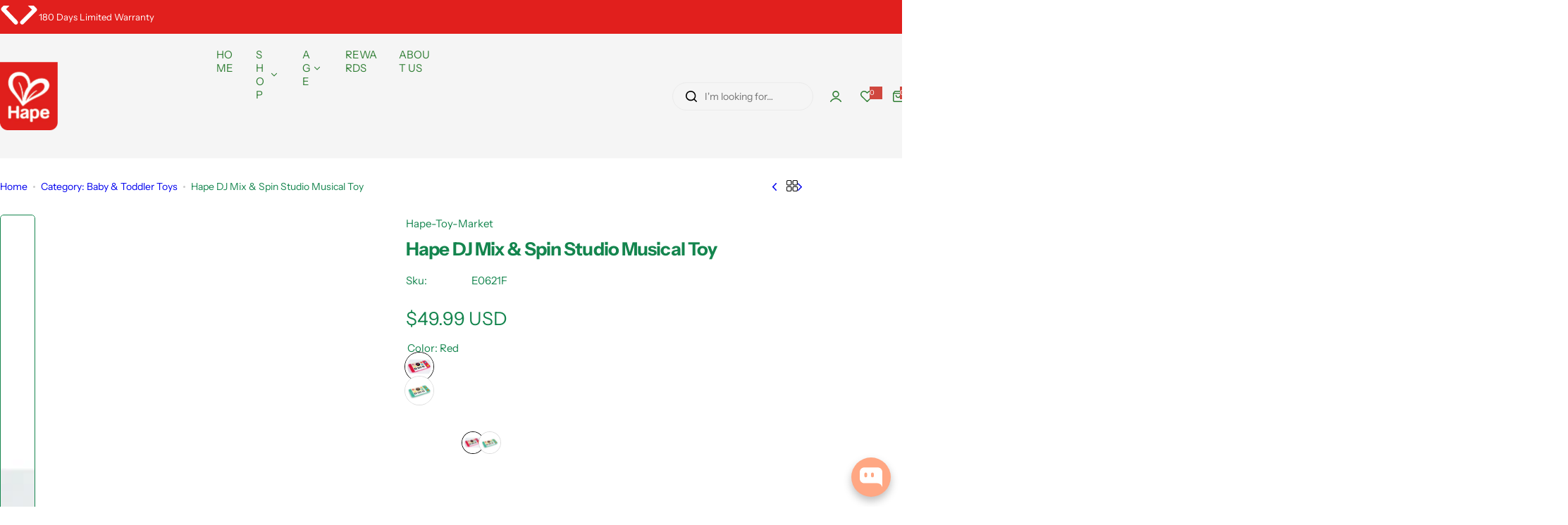

--- FILE ---
content_type: text/html; charset=utf-8
request_url: https://toys.hape.com/collections/category-baby-toddler-toys/products/e0621
body_size: 114921
content:


<!doctype html>
<html class="no-js" lang="en">
  <head><!--Content in content_for_header -->
<!--LayoutHub-Embed--><link rel="stylesheet" type="text/css" href="data:text/css;base64," media="all">
<!--LH--><!--/LayoutHub-Embed--><meta charset="utf-8">
    <meta http-equiv="X-UA-Compatible" content="IE=edge">
    <meta name="viewport" content="width=device-width,initial-scale=1">
    <meta name="theme-color" content="">
    <link rel="canonical" href="https://toys.hape.com/products/e0621"><link rel="icon" type="image/png" href="//toys.hape.com/cdn/shop/files/website_favicon.png?crop=center&height=32&v=1743658598&width=32"><title>
      Hape DJ Mix &amp; Spin Studio Musical Toy - Hape Toys
 &ndash; HapeToys</title>
    
      <meta name="description" content="Features Suitable for 12M and above Powered by 3 AA 1.5V batteries ( not included ) Let your little DJ make magical music and learn - Hape Toys (Hape International Inc.)">
    
    

<meta property="og:site_name" content="HapeToys">
<meta property="og:url" content="https://toys.hape.com/products/e0621">
<meta property="og:title" content="Hape DJ Mix &amp; Spin Studio Musical Toy - Hape Toys">
<meta property="og:type" content="product">
<meta property="og:description" content="Features Suitable for 12M and above Powered by 3 AA 1.5V batteries ( not included ) Let your little DJ make magical music and learn - Hape Toys (Hape International Inc.)"><meta property="og:image" content="http://toys.hape.com/cdn/shop/files/Hape-DJ-Mix-_-Spin-Studio-Musical-Toy-Hape-Toy-Market-44326731.jpg?v=1747721298">
  <meta property="og:image:secure_url" content="https://toys.hape.com/cdn/shop/files/Hape-DJ-Mix-_-Spin-Studio-Musical-Toy-Hape-Toy-Market-44326731.jpg?v=1747721298">
  <meta property="og:image:width" content="1500">
  <meta property="og:image:height" content="1500"><meta property="og:price:amount" content="39.99">
  <meta property="og:price:currency" content="USD"><meta name="twitter:card" content="summary_large_image">
<meta name="twitter:title" content="Hape DJ Mix &amp; Spin Studio Musical Toy - Hape Toys">
<meta name="twitter:description" content="Features Suitable for 12M and above Powered by 3 AA 1.5V batteries ( not included ) Let your little DJ make magical music and learn - Hape Toys (Hape International Inc.)">

    <script>window.performance && window.performance.mark && window.performance.mark('shopify.content_for_header.start');</script><meta name="facebook-domain-verification" content="u7uozuofiltleo0h93gc13b7ka5ggi">
<meta name="google-site-verification" content="tP9lM9MudLZjqmRONMfAUQENwtYbSU_mfmW7gfdCGdE">
<meta id="shopify-digital-wallet" name="shopify-digital-wallet" content="/56061886521/digital_wallets/dialog">
<meta name="shopify-checkout-api-token" content="0ddd83c5c1a0ef75aa39b06fe7da2cb2">
<link rel="alternate" type="application/json+oembed" href="https://toys.hape.com/products/e0621.oembed">
<script async="async" src="/checkouts/internal/preloads.js?locale=en-US"></script>
<link rel="preconnect" href="https://shop.app" crossorigin="anonymous">
<script async="async" src="https://shop.app/checkouts/internal/preloads.js?locale=en-US&shop_id=56061886521" crossorigin="anonymous"></script>
<script id="apple-pay-shop-capabilities" type="application/json">{"shopId":56061886521,"countryCode":"CA","currencyCode":"USD","merchantCapabilities":["supports3DS"],"merchantId":"gid:\/\/shopify\/Shop\/56061886521","merchantName":"HapeToys","requiredBillingContactFields":["postalAddress","email","phone"],"requiredShippingContactFields":["postalAddress","email","phone"],"shippingType":"shipping","supportedNetworks":["visa","masterCard","amex","discover","jcb"],"total":{"type":"pending","label":"HapeToys","amount":"1.00"},"shopifyPaymentsEnabled":true,"supportsSubscriptions":true}</script>
<script id="shopify-features" type="application/json">{"accessToken":"0ddd83c5c1a0ef75aa39b06fe7da2cb2","betas":["rich-media-storefront-analytics"],"domain":"toys.hape.com","predictiveSearch":true,"shopId":56061886521,"locale":"en"}</script>
<script>var Shopify = Shopify || {};
Shopify.shop = "hapetoys.myshopify.com";
Shopify.locale = "en";
Shopify.currency = {"active":"USD","rate":"1.0"};
Shopify.country = "US";
Shopify.theme = {"name":"kids 2025 new","id":143784247353,"schema_name":"Glozin","schema_version":"2.2.0","theme_store_id":null,"role":"main"};
Shopify.theme.handle = "null";
Shopify.theme.style = {"id":null,"handle":null};
Shopify.cdnHost = "toys.hape.com/cdn";
Shopify.routes = Shopify.routes || {};
Shopify.routes.root = "/";</script>
<script type="module">!function(o){(o.Shopify=o.Shopify||{}).modules=!0}(window);</script>
<script>!function(o){function n(){var o=[];function n(){o.push(Array.prototype.slice.apply(arguments))}return n.q=o,n}var t=o.Shopify=o.Shopify||{};t.loadFeatures=n(),t.autoloadFeatures=n()}(window);</script>
<script>
  window.ShopifyPay = window.ShopifyPay || {};
  window.ShopifyPay.apiHost = "shop.app\/pay";
  window.ShopifyPay.redirectState = null;
</script>
<script id="shop-js-analytics" type="application/json">{"pageType":"product"}</script>
<script defer="defer" async type="module" src="//toys.hape.com/cdn/shopifycloud/shop-js/modules/v2/client.init-shop-cart-sync_IZsNAliE.en.esm.js"></script>
<script defer="defer" async type="module" src="//toys.hape.com/cdn/shopifycloud/shop-js/modules/v2/chunk.common_0OUaOowp.esm.js"></script>
<script type="module">
  await import("//toys.hape.com/cdn/shopifycloud/shop-js/modules/v2/client.init-shop-cart-sync_IZsNAliE.en.esm.js");
await import("//toys.hape.com/cdn/shopifycloud/shop-js/modules/v2/chunk.common_0OUaOowp.esm.js");

  window.Shopify.SignInWithShop?.initShopCartSync?.({"fedCMEnabled":true,"windoidEnabled":true});

</script>
<script>
  window.Shopify = window.Shopify || {};
  if (!window.Shopify.featureAssets) window.Shopify.featureAssets = {};
  window.Shopify.featureAssets['shop-js'] = {"shop-cart-sync":["modules/v2/client.shop-cart-sync_DLOhI_0X.en.esm.js","modules/v2/chunk.common_0OUaOowp.esm.js"],"init-fed-cm":["modules/v2/client.init-fed-cm_C6YtU0w6.en.esm.js","modules/v2/chunk.common_0OUaOowp.esm.js"],"shop-button":["modules/v2/client.shop-button_BCMx7GTG.en.esm.js","modules/v2/chunk.common_0OUaOowp.esm.js"],"shop-cash-offers":["modules/v2/client.shop-cash-offers_BT26qb5j.en.esm.js","modules/v2/chunk.common_0OUaOowp.esm.js","modules/v2/chunk.modal_CGo_dVj3.esm.js"],"init-windoid":["modules/v2/client.init-windoid_B9PkRMql.en.esm.js","modules/v2/chunk.common_0OUaOowp.esm.js"],"init-shop-email-lookup-coordinator":["modules/v2/client.init-shop-email-lookup-coordinator_DZkqjsbU.en.esm.js","modules/v2/chunk.common_0OUaOowp.esm.js"],"shop-toast-manager":["modules/v2/client.shop-toast-manager_Di2EnuM7.en.esm.js","modules/v2/chunk.common_0OUaOowp.esm.js"],"shop-login-button":["modules/v2/client.shop-login-button_BtqW_SIO.en.esm.js","modules/v2/chunk.common_0OUaOowp.esm.js","modules/v2/chunk.modal_CGo_dVj3.esm.js"],"avatar":["modules/v2/client.avatar_BTnouDA3.en.esm.js"],"pay-button":["modules/v2/client.pay-button_CWa-C9R1.en.esm.js","modules/v2/chunk.common_0OUaOowp.esm.js"],"init-shop-cart-sync":["modules/v2/client.init-shop-cart-sync_IZsNAliE.en.esm.js","modules/v2/chunk.common_0OUaOowp.esm.js"],"init-customer-accounts":["modules/v2/client.init-customer-accounts_DenGwJTU.en.esm.js","modules/v2/client.shop-login-button_BtqW_SIO.en.esm.js","modules/v2/chunk.common_0OUaOowp.esm.js","modules/v2/chunk.modal_CGo_dVj3.esm.js"],"init-shop-for-new-customer-accounts":["modules/v2/client.init-shop-for-new-customer-accounts_JdHXxpS9.en.esm.js","modules/v2/client.shop-login-button_BtqW_SIO.en.esm.js","modules/v2/chunk.common_0OUaOowp.esm.js","modules/v2/chunk.modal_CGo_dVj3.esm.js"],"init-customer-accounts-sign-up":["modules/v2/client.init-customer-accounts-sign-up_D6__K_p8.en.esm.js","modules/v2/client.shop-login-button_BtqW_SIO.en.esm.js","modules/v2/chunk.common_0OUaOowp.esm.js","modules/v2/chunk.modal_CGo_dVj3.esm.js"],"checkout-modal":["modules/v2/client.checkout-modal_C_ZQDY6s.en.esm.js","modules/v2/chunk.common_0OUaOowp.esm.js","modules/v2/chunk.modal_CGo_dVj3.esm.js"],"shop-follow-button":["modules/v2/client.shop-follow-button_XetIsj8l.en.esm.js","modules/v2/chunk.common_0OUaOowp.esm.js","modules/v2/chunk.modal_CGo_dVj3.esm.js"],"lead-capture":["modules/v2/client.lead-capture_DvA72MRN.en.esm.js","modules/v2/chunk.common_0OUaOowp.esm.js","modules/v2/chunk.modal_CGo_dVj3.esm.js"],"shop-login":["modules/v2/client.shop-login_ClXNxyh6.en.esm.js","modules/v2/chunk.common_0OUaOowp.esm.js","modules/v2/chunk.modal_CGo_dVj3.esm.js"],"payment-terms":["modules/v2/client.payment-terms_CNlwjfZz.en.esm.js","modules/v2/chunk.common_0OUaOowp.esm.js","modules/v2/chunk.modal_CGo_dVj3.esm.js"]};
</script>
<script>(function() {
  var isLoaded = false;
  function asyncLoad() {
    if (isLoaded) return;
    isLoaded = true;
    var urls = ["\/\/code.tidio.co\/xvzi3urhsnlxdqwvw7mtxomfufbl7prs.js?shop=hapetoys.myshopify.com","https:\/\/accessibly.app\/public\/widget\/run.js?shop=hapetoys.myshopify.com","https:\/\/chimpstatic.com\/mcjs-connected\/js\/users\/335641c8189dc963b61957d24\/c6dd1e664e26d5d35bde0f675.js?shop=hapetoys.myshopify.com","https:\/\/static.shareasale.com\/json\/shopify\/deduplication.js?shop=hapetoys.myshopify.com","https:\/\/static.shareasale.com\/json\/shopify\/shareasale-tracking.js?sasmid=128040\u0026ssmtid=19038\u0026shop=hapetoys.myshopify.com","https:\/\/app.layouthub.com\/shopify\/layouthub.js?shop=hapetoys.myshopify.com","https:\/\/d1639lhkj5l89m.cloudfront.net\/js\/storefront\/uppromote.js?shop=hapetoys.myshopify.com","https:\/\/cdn.pickystory.com\/widget\/static\/js\/noop.js?shop=hapetoys.myshopify.com","https:\/\/sdks.automizely.com\/conversions\/v1\/conversions.js?app_connection_id=5ab74eb682014aa1a265a8123a1fbaf2\u0026mapped_org_id=24ebb670114558174e662d8c65f4760c_v1\u0026shop=hapetoys.myshopify.com","https:\/\/cdn.hextom.com\/js\/quickannouncementbar.js?shop=hapetoys.myshopify.com","https:\/\/customer-first-focus.b-cdn.net\/cffOrderifyLoader_min.js?shop=hapetoys.myshopify.com","https:\/\/joy.avada.io\/scripttag\/avada-joy-tracking.min.js?shop=hapetoys.myshopify.com","https:\/\/cdn.roseperl.com\/storelocator-prod\/stockist-form\/hapetoys-1750215129.js?shop=hapetoys.myshopify.com","https:\/\/d9fvwtvqz2fm1.cloudfront.net\/shop\/js\/discount-on-cart-pro.min.js?shop=hapetoys.myshopify.com","https:\/\/cdn.roseperl.com\/storelocator-prod\/setting\/hapetoys-1757387284.js?shop=hapetoys.myshopify.com","https:\/\/cdn.roseperl.com\/storelocator-prod\/wtb\/hapetoys-1757387285.js?shop=hapetoys.myshopify.com","https:\/\/s1.staq-cdn.com\/grow\/api\/js\/56061886521\/main.js?sId=56061886521\u0026v=1VX43QAGPSSLQNF3J937I4CQ\u0026shop=hapetoys.myshopify.com"];
    for (var i = 0; i < urls.length; i++) {
      var s = document.createElement('script');
      s.type = 'text/javascript';
      s.async = true;
      s.src = urls[i];
      var x = document.getElementsByTagName('script')[0];
      x.parentNode.insertBefore(s, x);
    }
  };
  if(window.attachEvent) {
    window.attachEvent('onload', asyncLoad);
  } else {
    window.addEventListener('load', asyncLoad, false);
  }
})();</script>
<script id="__st">var __st={"a":56061886521,"offset":-25200,"reqid":"82faf0ee-7cb4-4812-a877-c8e99a973f75-1768386367","pageurl":"toys.hape.com\/collections\/category-baby-toddler-toys\/products\/e0621","u":"98dd99165e15","p":"product","rtyp":"product","rid":6647281877049};</script>
<script>window.ShopifyPaypalV4VisibilityTracking = true;</script>
<script id="captcha-bootstrap">!function(){'use strict';const t='contact',e='account',n='new_comment',o=[[t,t],['blogs',n],['comments',n],[t,'customer']],c=[[e,'customer_login'],[e,'guest_login'],[e,'recover_customer_password'],[e,'create_customer']],r=t=>t.map((([t,e])=>`form[action*='/${t}']:not([data-nocaptcha='true']) input[name='form_type'][value='${e}']`)).join(','),a=t=>()=>t?[...document.querySelectorAll(t)].map((t=>t.form)):[];function s(){const t=[...o],e=r(t);return a(e)}const i='password',u='form_key',d=['recaptcha-v3-token','g-recaptcha-response','h-captcha-response',i],f=()=>{try{return window.sessionStorage}catch{return}},m='__shopify_v',_=t=>t.elements[u];function p(t,e,n=!1){try{const o=window.sessionStorage,c=JSON.parse(o.getItem(e)),{data:r}=function(t){const{data:e,action:n}=t;return t[m]||n?{data:e,action:n}:{data:t,action:n}}(c);for(const[e,n]of Object.entries(r))t.elements[e]&&(t.elements[e].value=n);n&&o.removeItem(e)}catch(o){console.error('form repopulation failed',{error:o})}}const l='form_type',E='cptcha';function T(t){t.dataset[E]=!0}const w=window,h=w.document,L='Shopify',v='ce_forms',y='captcha';let A=!1;((t,e)=>{const n=(g='f06e6c50-85a8-45c8-87d0-21a2b65856fe',I='https://cdn.shopify.com/shopifycloud/storefront-forms-hcaptcha/ce_storefront_forms_captcha_hcaptcha.v1.5.2.iife.js',D={infoText:'Protected by hCaptcha',privacyText:'Privacy',termsText:'Terms'},(t,e,n)=>{const o=w[L][v],c=o.bindForm;if(c)return c(t,g,e,D).then(n);var r;o.q.push([[t,g,e,D],n]),r=I,A||(h.body.append(Object.assign(h.createElement('script'),{id:'captcha-provider',async:!0,src:r})),A=!0)});var g,I,D;w[L]=w[L]||{},w[L][v]=w[L][v]||{},w[L][v].q=[],w[L][y]=w[L][y]||{},w[L][y].protect=function(t,e){n(t,void 0,e),T(t)},Object.freeze(w[L][y]),function(t,e,n,w,h,L){const[v,y,A,g]=function(t,e,n){const i=e?o:[],u=t?c:[],d=[...i,...u],f=r(d),m=r(i),_=r(d.filter((([t,e])=>n.includes(e))));return[a(f),a(m),a(_),s()]}(w,h,L),I=t=>{const e=t.target;return e instanceof HTMLFormElement?e:e&&e.form},D=t=>v().includes(t);t.addEventListener('submit',(t=>{const e=I(t);if(!e)return;const n=D(e)&&!e.dataset.hcaptchaBound&&!e.dataset.recaptchaBound,o=_(e),c=g().includes(e)&&(!o||!o.value);(n||c)&&t.preventDefault(),c&&!n&&(function(t){try{if(!f())return;!function(t){const e=f();if(!e)return;const n=_(t);if(!n)return;const o=n.value;o&&e.removeItem(o)}(t);const e=Array.from(Array(32),(()=>Math.random().toString(36)[2])).join('');!function(t,e){_(t)||t.append(Object.assign(document.createElement('input'),{type:'hidden',name:u})),t.elements[u].value=e}(t,e),function(t,e){const n=f();if(!n)return;const o=[...t.querySelectorAll(`input[type='${i}']`)].map((({name:t})=>t)),c=[...d,...o],r={};for(const[a,s]of new FormData(t).entries())c.includes(a)||(r[a]=s);n.setItem(e,JSON.stringify({[m]:1,action:t.action,data:r}))}(t,e)}catch(e){console.error('failed to persist form',e)}}(e),e.submit())}));const S=(t,e)=>{t&&!t.dataset[E]&&(n(t,e.some((e=>e===t))),T(t))};for(const o of['focusin','change'])t.addEventListener(o,(t=>{const e=I(t);D(e)&&S(e,y())}));const B=e.get('form_key'),M=e.get(l),P=B&&M;t.addEventListener('DOMContentLoaded',(()=>{const t=y();if(P)for(const e of t)e.elements[l].value===M&&p(e,B);[...new Set([...A(),...v().filter((t=>'true'===t.dataset.shopifyCaptcha))])].forEach((e=>S(e,t)))}))}(h,new URLSearchParams(w.location.search),n,t,e,['guest_login'])})(!0,!0)}();</script>
<script integrity="sha256-4kQ18oKyAcykRKYeNunJcIwy7WH5gtpwJnB7kiuLZ1E=" data-source-attribution="shopify.loadfeatures" defer="defer" src="//toys.hape.com/cdn/shopifycloud/storefront/assets/storefront/load_feature-a0a9edcb.js" crossorigin="anonymous"></script>
<script crossorigin="anonymous" defer="defer" src="//toys.hape.com/cdn/shopifycloud/storefront/assets/shopify_pay/storefront-65b4c6d7.js?v=20250812"></script>
<script data-source-attribution="shopify.dynamic_checkout.dynamic.init">var Shopify=Shopify||{};Shopify.PaymentButton=Shopify.PaymentButton||{isStorefrontPortableWallets:!0,init:function(){window.Shopify.PaymentButton.init=function(){};var t=document.createElement("script");t.src="https://toys.hape.com/cdn/shopifycloud/portable-wallets/latest/portable-wallets.en.js",t.type="module",document.head.appendChild(t)}};
</script>
<script data-source-attribution="shopify.dynamic_checkout.buyer_consent">
  function portableWalletsHideBuyerConsent(e){var t=document.getElementById("shopify-buyer-consent"),n=document.getElementById("shopify-subscription-policy-button");t&&n&&(t.classList.add("hidden"),t.setAttribute("aria-hidden","true"),n.removeEventListener("click",e))}function portableWalletsShowBuyerConsent(e){var t=document.getElementById("shopify-buyer-consent"),n=document.getElementById("shopify-subscription-policy-button");t&&n&&(t.classList.remove("hidden"),t.removeAttribute("aria-hidden"),n.addEventListener("click",e))}window.Shopify?.PaymentButton&&(window.Shopify.PaymentButton.hideBuyerConsent=portableWalletsHideBuyerConsent,window.Shopify.PaymentButton.showBuyerConsent=portableWalletsShowBuyerConsent);
</script>
<script data-source-attribution="shopify.dynamic_checkout.cart.bootstrap">document.addEventListener("DOMContentLoaded",(function(){function t(){return document.querySelector("shopify-accelerated-checkout-cart, shopify-accelerated-checkout")}if(t())Shopify.PaymentButton.init();else{new MutationObserver((function(e,n){t()&&(Shopify.PaymentButton.init(),n.disconnect())})).observe(document.body,{childList:!0,subtree:!0})}}));
</script>
<link id="shopify-accelerated-checkout-styles" rel="stylesheet" media="screen" href="https://toys.hape.com/cdn/shopifycloud/portable-wallets/latest/accelerated-checkout-backwards-compat.css" crossorigin="anonymous">
<style id="shopify-accelerated-checkout-cart">
        #shopify-buyer-consent {
  margin-top: 1em;
  display: inline-block;
  width: 100%;
}

#shopify-buyer-consent.hidden {
  display: none;
}

#shopify-subscription-policy-button {
  background: none;
  border: none;
  padding: 0;
  text-decoration: underline;
  font-size: inherit;
  cursor: pointer;
}

#shopify-subscription-policy-button::before {
  box-shadow: none;
}

      </style>

<script>window.performance && window.performance.mark && window.performance.mark('shopify.content_for_header.end');</script>
    <link href="//toys.hape.com/cdn/shop/t/37/assets/critical.css?v=8988393233413742071739955227" rel="stylesheet" type="text/css" media="all" />
    
      <link href="//toys.hape.com/cdn/shop/t/37/assets/animation.css?v=37846773924173991841739955226" rel="stylesheet" type="text/css" media="all" />

    
    <link href="//toys.hape.com/cdn/shop/t/37/assets/product-card.css?v=181995654584356651091739955226" rel="stylesheet" type="text/css" media="all" />
    <link href="//toys.hape.com/cdn/shop/t/37/assets/swiper-bundle.min.css?v=17659665397147641121739955227" rel="stylesheet" type="text/css" media="all" />
    <link href="//toys.hape.com/cdn/shop/t/37/assets/judgeme-reviews.css?v=148332089764568688821739955226" rel="stylesheet" type="text/css" media="all" />
    



  <link href="//toys.hape.com/cdn/shop/t/37/assets/InstrumentSans-Regular.woff2?v=54408375051196579871739955227" as="font" type="font/woff2" crossorigin="anonymous" rel="preload">
  <style data-shopify>
    @font-face {
      font-family: "Instrument Sans";
      src: url(//toys.hape.com/cdn/shop/t/37/assets/InstrumentSans-SemiBold.woff2?v=95491575450729157981739955227) format("woff2");
      font-weight: 600;
      font-style: normal;
      font-display: swap;
    }
    @font-face {
      font-family: "Instrument Sans";
      src: url(//toys.hape.com/cdn/shop/t/37/assets/InstrumentSans-Bold.ttf?v=92492105186404215311739955227);
      font-weight: 700;
      font-style: normal;
      font-display: swap;
    }
    @font-face {
      font-family: "Instrument Sans";
      src: url(//toys.hape.com/cdn/shop/t/37/assets/InstrumentSans-Medium.woff2?v=52022363571262393761739955227) format("woff2");
      font-weight: 500;
      font-style: normal;
      font-display: swap;
    }
    @font-face {
      font-family: "Instrument Sans";
      src: url(//toys.hape.com/cdn/shop/t/37/assets/InstrumentSans-Regular.woff2?v=54408375051196579871739955227) format("woff2");
      font-weight: normal;
      font-style: normal;
      font-display: swap;
    }
  </style>



  <link href="//toys.hape.com/cdn/shop/t/37/assets/InstrumentSans-Regular.woff2?v=54408375051196579871739955227" as="font" type="font/woff2" crossorigin="anonymous" rel="preload">
  <style data-shopify>
    @font-face {
      font-family: "Instrument Sans";
      src: url(//toys.hape.com/cdn/shop/t/37/assets/InstrumentSans-SemiBold.woff2?v=95491575450729157981739955227) format("woff2");
      font-weight: 600;
      font-style: normal;
      font-display: swap;
    }
    @font-face {
      font-family: "Instrument Sans";
      src: url(//toys.hape.com/cdn/shop/t/37/assets/InstrumentSans-Bold.ttf?v=92492105186404215311739955227);
      font-weight: 700;
      font-style: normal;
      font-display: swap;
    }
    @font-face {
      font-family: "Instrument Sans";
      src: url(//toys.hape.com/cdn/shop/t/37/assets/InstrumentSans-Medium.woff2?v=52022363571262393761739955227) format("woff2");
      font-weight: 500;
      font-style: normal;
      font-display: swap;
    }
    @font-face {
      font-family: "Instrument Sans";
      src: url(//toys.hape.com/cdn/shop/t/37/assets/InstrumentSans-Regular.woff2?v=54408375051196579871739955227) format("woff2");
      font-weight: normal;
      font-style: normal;
      font-display: swap;
    }
  </style>





<style data-shopify>
  :root {
    --body-font: Instrument Sans, sans-serif;
    --heading-font: Instrument Sans, sans-serif;
    --menu-font: Instrument Sans, sans-serif;
    --btn-font: Instrument Sans, sans-serif;
  }
</style>

    
    <style data-shopify>
      
        
        
        :root,
        .color-default {
          --color-background: #ffffff;
          
          --gradient-background: #ffffff;
          
          --color-primary: #d0473e;
          --color-primary-rgb: 208, 71, 62;
          --color-text: #14854e;
          --color-text-rgb: 20, 133, 78;
          --color-heading: #14854e;
          --color-heading-rgb:20, 133, 78;
          --color-link: #14854e;
          --color-link-hover: #d0473e;
          --color-border: #ebebeb;
          /* Button primary */
          --btn-primary-color: #ffffff;
          --btn-primary-hover-color: #ffffff;
          --btn-primary-bg-color: #2e7d32;--color-button-before: #dd7a73;

          --btn-primary-hover-bg-color: #d0473e;
          /* Button outline */
          --btn-outline-color: #111111;
          --btn-outline-border-color: #111111;
          /* Button link */
          --btn-link-color: #111111;
          --btn-link-hover-color: #111111;
          --input-color: var(--color-text);
          --input-placeholder-color: rgba(var(--color-heading-rgb), 0.55);
          --input-bg: rgba(255, 255, 255, 0.6);
        }
      
        
        
        
        .color-scheme-4faf0e4d-27f4-4d02-bc51-617383bab1a9 {
          --color-background: #ffffff;
          
          --gradient-background: #ffffff;
          
          --color-primary: #999999;
          --color-primary-rgb: 153, 153, 153;
          --color-text: #111111;
          --color-text-rgb: 17, 17, 17;
          --color-heading: #2e4053;
          --color-heading-rgb:46, 64, 83;
          --color-link: #111111;
          --color-link-hover: #999999;
          --color-border: #ebebeb;
          /* Button primary */
          --btn-primary-color: #ffffff;
          --btn-primary-hover-color: #111111;
          --btn-primary-bg-color: #111111;--color-button-before: #ffffff;

          --btn-primary-hover-bg-color: #ffffff;
          /* Button outline */
          --btn-outline-color: #111111;
          --btn-outline-border-color: #111111;
          /* Button link */
          --btn-link-color: #111111;
          --btn-link-hover-color: #111111;
          --input-color: var(--color-text);
          --input-placeholder-color: rgba(var(--color-heading-rgb), 0.55);
          --input-bg: rgba(255, 255, 255, 0.6);
        }
      
        
        
        
        .color-scheme-bb1431b0-be4a-4b03-a450-f572c07e3904 {
          --color-background: #ffffff;
          
          --gradient-background: #ffffff;
          
          --color-primary: #d0473e;
          --color-primary-rgb: 208, 71, 62;
          --color-text: #111111;
          --color-text-rgb: 17, 17, 17;
          --color-heading: #2e4053;
          --color-heading-rgb:46, 64, 83;
          --color-link: #111111;
          --color-link-hover: #d0473e;
          --color-border: #ebebeb;
          /* Button primary */
          --btn-primary-color: #ffffff;
          --btn-primary-hover-color: #ffffff;
          --btn-primary-bg-color: #111111;--color-button-before: #323232;

          --btn-primary-hover-bg-color: #111111;
          /* Button outline */
          --btn-outline-color: #ffffff;
          --btn-outline-border-color: #111111;
          /* Button link */
          --btn-link-color: #ffffff;
          --btn-link-hover-color: #ffffff;
          --input-color: var(--color-text);
          --input-placeholder-color: rgba(var(--color-heading-rgb), 0.55);
          --input-bg: rgba(255, 255, 255, 0.6);
        }
      
        
        
        
        .color-scheme-3d10de96-a479-49bd-819c-e044746b4f3e {
          --color-background: #ebebeb;
          
          --gradient-background: #ebebeb;
          
          --color-primary: #d0473e;
          --color-primary-rgb: 208, 71, 62;
          --color-text: #ffffff;
          --color-text-rgb: 255, 255, 255;
          --color-heading: #14854e;
          --color-heading-rgb:20, 133, 78;
          --color-link: #ffffff;
          --color-link-hover: #d0473e;
          --color-border: #ebebeb;
          /* Button primary */
          --btn-primary-color: #ffffff;
          --btn-primary-hover-color: #ffffff;
          --btn-primary-bg-color: #d0473e;--color-button-before: #323232;

          --btn-primary-hover-bg-color: #111111;
          /* Button outline */
          --btn-outline-color: #ffffff;
          --btn-outline-border-color: #ffffff;
          /* Button link */
          --btn-link-color: #ffffff;
          --btn-link-hover-color: #ffffff;
          --input-color: var(--color-text);
          --input-placeholder-color: rgba(var(--color-heading-rgb), 0.55);
          --input-bg: rgba(235, 235, 235, 0.6);
        }
      
        
        
        
        .color-scheme-2b5c6c91-201d-4fb1-aba3-e6d562656976 {
          --color-background: #f5f5f5;
          
          --gradient-background: #f5f5f5;
          
          --color-primary: #111111;
          --color-primary-rgb: 17, 17, 17;
          --color-text: #444444;
          --color-text-rgb: 68, 68, 68;
          --color-heading: #111111;
          --color-heading-rgb:17, 17, 17;
          --color-link: #444444;
          --color-link-hover: #111111;
          --color-border: #ebebeb;
          /* Button primary */
          --btn-primary-color: #ffffff;
          --btn-primary-hover-color: #ffffff;
          --btn-primary-bg-color: #111111;--color-button-before: #323232;

          --btn-primary-hover-bg-color: #111111;
          /* Button outline */
          --btn-outline-color: #111111;
          --btn-outline-border-color: #111111;
          /* Button link */
          --btn-link-color: #111111;
          --btn-link-hover-color: #111111;
          --input-color: var(--color-text);
          --input-placeholder-color: rgba(var(--color-heading-rgb), 0.55);
          --input-bg: rgba(245, 245, 245, 0.6);
        }
      
        
        
        
        .color-scheme-accf3b11-ba40-4a3e-bafb-243ece6683ec {
          --color-background: #ffffff;
          
          --gradient-background: #ffffff;
          
          --color-primary: #d0473e;
          --color-primary-rgb: 208, 71, 62;
          --color-text: #111111;
          --color-text-rgb: 17, 17, 17;
          --color-heading: #111111;
          --color-heading-rgb:17, 17, 17;
          --color-link: #111111;
          --color-link-hover: #d0473e;
          --color-border: #ebebeb;
          /* Button primary */
          --btn-primary-color: #ffffff;
          --btn-primary-hover-color: #ffffff;
          --btn-primary-bg-color: #111111;--color-button-before: #323232;

          --btn-primary-hover-bg-color: #111111;
          /* Button outline */
          --btn-outline-color: #111111;
          --btn-outline-border-color: #111111;
          /* Button link */
          --btn-link-color: #111111;
          --btn-link-hover-color: #111111;
          --input-color: var(--color-text);
          --input-placeholder-color: rgba(var(--color-heading-rgb), 0.55);
          --input-bg: rgba(255, 255, 255, 0.6);
        }
      
        
        
        
        .color-scheme-c78bfb21-5aff-497b-be68-98f01962f564 {
          --color-background: #e1d3c3;
          
          --gradient-background: #e1d3c3;
          
          --color-primary: #d0473e;
          --color-primary-rgb: 208, 71, 62;
          --color-text: #111111;
          --color-text-rgb: 17, 17, 17;
          --color-heading: #111111;
          --color-heading-rgb:17, 17, 17;
          --color-link: #111111;
          --color-link-hover: #d0473e;
          --color-border: #ebebeb;
          /* Button primary */
          --btn-primary-color: #2e4053;
          --btn-primary-hover-color: #ffffff;
          --btn-primary-bg-color: #999999;--color-button-before: #323232;

          --btn-primary-hover-bg-color: #111111;
          /* Button outline */
          --btn-outline-color: #111111;
          --btn-outline-border-color: #111111;
          /* Button link */
          --btn-link-color: #111111;
          --btn-link-hover-color: #111111;
          --input-color: var(--color-text);
          --input-placeholder-color: rgba(var(--color-heading-rgb), 0.55);
          --input-bg: rgba(225, 211, 195, 0.6);
        }
      
        
        
        
        .color-scheme-85aaf8cb-0276-41c5-9f25-e61fdde3139d {
          --color-background: #ffffff;
          
          --gradient-background: #ffffff;
          
          --color-primary: #d0473e;
          --color-primary-rgb: 208, 71, 62;
          --color-text: #ffffff;
          --color-text-rgb: 255, 255, 255;
          --color-heading: #d7c89c;
          --color-heading-rgb:215, 200, 156;
          --color-link: #ffffff;
          --color-link-hover: #d0473e;
          --color-border: #ebebeb;
          /* Button primary */
          --btn-primary-color: #ffffff;
          --btn-primary-hover-color: #ffffff;
          --btn-primary-bg-color: #111111;--color-button-before: #323232;

          --btn-primary-hover-bg-color: #111111;
          /* Button outline */
          --btn-outline-color: #111111;
          --btn-outline-border-color: #111111;
          /* Button link */
          --btn-link-color: #111111;
          --btn-link-hover-color: #111111;
          --input-color: var(--color-text);
          --input-placeholder-color: rgba(var(--color-heading-rgb), 0.55);
          --input-bg: rgba(255, 255, 255, 0.6);
        }
      
        
        
        
        .color-scheme-68e8d539-0c10-428e-ac01-7d96931cab25 {
          --color-background: #e7f4eb;
          
          --gradient-background: #e7f4eb;
          
          --color-primary: #d0473e;
          --color-primary-rgb: 208, 71, 62;
          --color-text: #2d2d2d;
          --color-text-rgb: 45, 45, 45;
          --color-heading: #2d2d2d;
          --color-heading-rgb:45, 45, 45;
          --color-link: #2d2d2d;
          --color-link-hover: #d0473e;
          --color-border: #ebebeb;
          /* Button primary */
          --btn-primary-color: #ffffff;
          --btn-primary-hover-color: #ffffff;
          --btn-primary-bg-color: #111111;--color-button-before: #323232;

          --btn-primary-hover-bg-color: #111111;
          /* Button outline */
          --btn-outline-color: #111111;
          --btn-outline-border-color: #111111;
          /* Button link */
          --btn-link-color: #111111;
          --btn-link-hover-color: #ffffff;
          --input-color: var(--color-text);
          --input-placeholder-color: rgba(var(--color-heading-rgb), 0.55);
          --input-bg: rgba(231, 244, 235, 0.6);
        }
      
        
        
        
        .color-scheme-bbe3a2b0-aeb4-4b15-9ab2-909ad86ecef6 {
          --color-background: #e4ebe4;
          
          --gradient-background: #e4ebe4;
          
          --color-primary: #d0473e;
          --color-primary-rgb: 208, 71, 62;
          --color-text: #3f703d;
          --color-text-rgb: 63, 112, 61;
          --color-heading: #3f703d;
          --color-heading-rgb:63, 112, 61;
          --color-link: #3f703d;
          --color-link-hover: #d0473e;
          --color-border: #ebebeb;
          /* Button primary */
          --btn-primary-color: #ffffff;
          --btn-primary-hover-color: #ffffff;
          --btn-primary-bg-color: #2e7d32;--color-button-before: #323232;

          --btn-primary-hover-bg-color: #111111;
          /* Button outline */
          --btn-outline-color: #111111;
          --btn-outline-border-color: #111111;
          /* Button link */
          --btn-link-color: #111111;
          --btn-link-hover-color: #111111;
          --input-color: var(--color-text);
          --input-placeholder-color: rgba(var(--color-heading-rgb), 0.55);
          --input-bg: rgba(228, 235, 228, 0.6);
        }
      
        
        
        
        .color-scheme-a44268b3-d61a-4495-a690-8332b6ea6ff2 {
          --color-background: #f5f5f5;
          
          --gradient-background: #f5f5f5;
          
          --color-primary: #d0473e;
          --color-primary-rgb: 208, 71, 62;
          --color-text: #2e7d32;
          --color-text-rgb: 46, 125, 50;
          --color-heading: #2e7d32;
          --color-heading-rgb:46, 125, 50;
          --color-link: #2e7d32;
          --color-link-hover: #d0473e;
          --color-border: #ebebeb;
          /* Button primary */
          --btn-primary-color: #ffffff;
          --btn-primary-hover-color: #ffffff;
          --btn-primary-bg-color: #2e7d32;--color-button-before: #dd7a73;

          --btn-primary-hover-bg-color: #d0473e;
          /* Button outline */
          --btn-outline-color: #111111;
          --btn-outline-border-color: #111111;
          /* Button link */
          --btn-link-color: #2d2d2d;
          --btn-link-hover-color: #111111;
          --input-color: var(--color-text);
          --input-placeholder-color: rgba(var(--color-heading-rgb), 0.55);
          --input-bg: rgba(245, 245, 245, 0.6);
        }
      
        
        
        
        .color-scheme-f62fd205-0d55-423f-85e2-48aa55ce3c0d {
          --color-background: #e11f1d;
          
          --gradient-background: #e11f1d;
          
          --color-primary: #d0473e;
          --color-primary-rgb: 208, 71, 62;
          --color-text: #ffffff;
          --color-text-rgb: 255, 255, 255;
          --color-heading: #ffffff;
          --color-heading-rgb:255, 255, 255;
          --color-link: #ffffff;
          --color-link-hover: #d0473e;
          --color-border: #ebebeb;
          /* Button primary */
          --btn-primary-color: #ffffff;
          --btn-primary-hover-color: #ffffff;
          --btn-primary-bg-color: #111111;--color-button-before: #323232;

          --btn-primary-hover-bg-color: #111111;
          /* Button outline */
          --btn-outline-color: #111111;
          --btn-outline-border-color: #111111;
          /* Button link */
          --btn-link-color: #111111;
          --btn-link-hover-color: #111111;
          --input-color: var(--color-text);
          --input-placeholder-color: rgba(var(--color-heading-rgb), 0.55);
          --input-bg: rgba(225, 31, 29, 0.6);
        }
      
        
        
        
        .color-scheme-bd46e267-e8f8-4bd5-9175-4a2cbbcc4da0 {
          --color-background: #f4f1cf;
          
          --gradient-background: #f4f1cf;
          
          --color-primary: #d0473e;
          --color-primary-rgb: 208, 71, 62;
          --color-text: #444444;
          --color-text-rgb: 68, 68, 68;
          --color-heading: #111111;
          --color-heading-rgb:17, 17, 17;
          --color-link: #444444;
          --color-link-hover: #d0473e;
          --color-border: #ebebeb;
          /* Button primary */
          --btn-primary-color: #ffffff;
          --btn-primary-hover-color: #ffffff;
          --btn-primary-bg-color: #111111;--color-button-before: #323232;

          --btn-primary-hover-bg-color: #111111;
          /* Button outline */
          --btn-outline-color: #111111;
          --btn-outline-border-color: #111111;
          /* Button link */
          --btn-link-color: #111111;
          --btn-link-hover-color: #111111;
          --input-color: var(--color-text);
          --input-placeholder-color: rgba(var(--color-heading-rgb), 0.55);
          --input-bg: rgba(244, 241, 207, 0.6);
        }
      
        
        
        
        .color-scheme-0182f7f9-24ea-4a1a-8e96-5632ba1c9799 {
          --color-background: #e2eaef;
          
          --gradient-background: #e2eaef;
          
          --color-primary: #444444;
          --color-primary-rgb: 68, 68, 68;
          --color-text: #444444;
          --color-text-rgb: 68, 68, 68;
          --color-heading: #2e7d32;
          --color-heading-rgb:46, 125, 50;
          --color-link: #444444;
          --color-link-hover: #444444;
          --color-border: #ebebeb;
          /* Button primary */
          --btn-primary-color: #111111;
          --btn-primary-hover-color: #ffffff;
          --btn-primary-bg-color: #ffffff;--color-button-before: #323232;

          --btn-primary-hover-bg-color: #111111;
          /* Button outline */
          --btn-outline-color: #111111;
          --btn-outline-border-color: #111111;
          /* Button link */
          --btn-link-color: #444444;
          --btn-link-hover-color: #ffffff;
          --input-color: var(--color-text);
          --input-placeholder-color: rgba(var(--color-heading-rgb), 0.55);
          --input-bg: rgba(226, 234, 239, 0.6);
        }
      
        
        
        
        .color-scheme-b12ed212-6813-4fbf-903b-b5f715828f30 {
          --color-background: #ffffff;
          
          --gradient-background: #ffffff;
          
          --color-primary: #d0473e;
          --color-primary-rgb: 208, 71, 62;
          --color-text: #14854e;
          --color-text-rgb: 20, 133, 78;
          --color-heading: #14854e;
          --color-heading-rgb:20, 133, 78;
          --color-link: #14854e;
          --color-link-hover: #d0473e;
          --color-border: #ebebeb;
          /* Button primary */
          --btn-primary-color: #ffffff;
          --btn-primary-hover-color: #ffffff;
          --btn-primary-bg-color: #111111;--color-button-before: #323232;

          --btn-primary-hover-bg-color: #111111;
          /* Button outline */
          --btn-outline-color: #111111;
          --btn-outline-border-color: #111111;
          /* Button link */
          --btn-link-color: #111111;
          --btn-link-hover-color: #111111;
          --input-color: var(--color-text);
          --input-placeholder-color: rgba(var(--color-heading-rgb), 0.55);
          --input-bg: rgba(255, 255, 255, 0.6);
        }
      
        
        
        
        .color-scheme-c174db08-1da1-4c96-a00b-e3dee6e0a320 {
          --color-background: #a2c9f7;
          
          --gradient-background: #a2c9f7;
          
          --color-primary: #d0473e;
          --color-primary-rgb: 208, 71, 62;
          --color-text: #572c5f;
          --color-text-rgb: 87, 44, 95;
          --color-heading: #ffffff;
          --color-heading-rgb:255, 255, 255;
          --color-link: #572c5f;
          --color-link-hover: #d0473e;
          --color-border: #ebebeb;
          /* Button primary */
          --btn-primary-color: #572c5f;
          --btn-primary-hover-color: #ffffff;
          --btn-primary-bg-color: #ffffff;--color-button-before: #ffffff;

          --btn-primary-hover-bg-color: #ffffff;
          /* Button outline */
          --btn-outline-color: #ffffff;
          --btn-outline-border-color: #ffffff;
          /* Button link */
          --btn-link-color: #ffffff;
          --btn-link-hover-color: #ffffff;
          --input-color: var(--color-text);
          --input-placeholder-color: rgba(var(--color-heading-rgb), 0.55);
          --input-bg: rgba(162, 201, 247, 0.6);
        }
      
        
        
        
        .color-scheme-62682c40-2e71-440c-8f02-ca8424b6f828 {
          --color-background: #d9f09f;
          
          --gradient-background: #d9f09f;
          
          --color-primary: #111111;
          --color-primary-rgb: 17, 17, 17;
          --color-text: #111111;
          --color-text-rgb: 17, 17, 17;
          --color-heading: #2e7d32;
          --color-heading-rgb:46, 125, 50;
          --color-link: #111111;
          --color-link-hover: #111111;
          --color-border: #444444;
          /* Button primary */
          --btn-primary-color: #00534c;
          --btn-primary-hover-color: #ffffff;
          --btn-primary-bg-color: #ffffff;--color-button-before: #dd7a73;

          --btn-primary-hover-bg-color: #d0473e;
          /* Button outline */
          --btn-outline-color: #111111;
          --btn-outline-border-color: #111111;
          /* Button link */
          --btn-link-color: #111111;
          --btn-link-hover-color: #d0473e;
          --input-color: var(--color-text);
          --input-placeholder-color: rgba(var(--color-heading-rgb), 0.55);
          --input-bg: rgba(217, 240, 159, 0.6);
        }
      
        
        
        
        .color-scheme-01ab3948-1d91-4d76-8308-1d2b869f8cef {
          --color-background: #ffffff;
          
          --gradient-background: #ffffff;
          
          --color-primary: #d0473e;
          --color-primary-rgb: 208, 71, 62;
          --color-text: #444444;
          --color-text-rgb: 68, 68, 68;
          --color-heading: #f48818;
          --color-heading-rgb:244, 136, 24;
          --color-link: #444444;
          --color-link-hover: #d0473e;
          --color-border: #ebebeb;
          /* Button primary */
          --btn-primary-color: #ffffff;
          --btn-primary-hover-color: #ffffff;
          --btn-primary-bg-color: #111111;--color-button-before: #323232;

          --btn-primary-hover-bg-color: #111111;
          /* Button outline */
          --btn-outline-color: #111111;
          --btn-outline-border-color: #111111;
          /* Button link */
          --btn-link-color: #111111;
          --btn-link-hover-color: #111111;
          --input-color: var(--color-text);
          --input-placeholder-color: rgba(var(--color-heading-rgb), 0.55);
          --input-bg: rgba(255, 255, 255, 0.6);
        }
      
        
        
        
        .color-scheme-1651bbe9-b378-4925-8e99-bff170cd02f0 {
          --color-background: #ffffff;
          
          --gradient-background: #ffffff;
          
          --color-primary: #d0473e;
          --color-primary-rgb: 208, 71, 62;
          --color-text: #ffffff;
          --color-text-rgb: 255, 255, 255;
          --color-heading: #ffffff;
          --color-heading-rgb:255, 255, 255;
          --color-link: #ffffff;
          --color-link-hover: #d0473e;
          --color-border: #ebebeb;
          /* Button primary */
          --btn-primary-color: #ffffff;
          --btn-primary-hover-color: #ffffff;
          --btn-primary-bg-color: #111111;--color-button-before: #323232;

          --btn-primary-hover-bg-color: #111111;
          /* Button outline */
          --btn-outline-color: #111111;
          --btn-outline-border-color: #111111;
          /* Button link */
          --btn-link-color: #111111;
          --btn-link-hover-color: #111111;
          --input-color: var(--color-text);
          --input-placeholder-color: rgba(var(--color-heading-rgb), 0.55);
          --input-bg: rgba(255, 255, 255, 0.6);
        }
      
        
        
        
        .color-scheme-be88a648-e6c4-4ea9-82ab-44365439b1d7 {
          --color-background: #e1d3c3;
          
          --gradient-background: #e1d3c3;
          
          --color-primary: #3d806d;
          --color-primary-rgb: 61, 128, 109;
          --color-text: #000000;
          --color-text-rgb: 0, 0, 0;
          --color-heading: #000000;
          --color-heading-rgb:0, 0, 0;
          --color-link: #000000;
          --color-link-hover: #3d806d;
          --color-border: #3d806d;
          /* Button primary */
          --btn-primary-color: #ffffff;
          --btn-primary-hover-color: #ffffff;
          --btn-primary-bg-color: #3d806d;--color-button-before: #d7665b;

          --btn-primary-hover-bg-color: #c03c2f;
          /* Button outline */
          --btn-outline-color: #c03c2f;
          --btn-outline-border-color: #111111;
          /* Button link */
          --btn-link-color: #111111;
          --btn-link-hover-color: #111111;
          --input-color: var(--color-text);
          --input-placeholder-color: rgba(var(--color-heading-rgb), 0.55);
          --input-bg: rgba(225, 211, 195, 0.6);
        }
      
        
        
        
        .color-scheme-38f2b48a-9702-4d15-93e7-a8fa5ae7a3a1 {
          --color-background: #8c4799;
          
          --gradient-background: #8c4799;
          
          --color-primary: #d0473e;
          --color-primary-rgb: 208, 71, 62;
          --color-text: #ffffff;
          --color-text-rgb: 255, 255, 255;
          --color-heading: #ffffff;
          --color-heading-rgb:255, 255, 255;
          --color-link: #ffffff;
          --color-link-hover: #d0473e;
          --color-border: #ebebeb;
          /* Button primary */
          --btn-primary-color: #ffffff;
          --btn-primary-hover-color: #ffffff;
          --btn-primary-bg-color: #2e7d32;--color-button-before: #dd7a73;

          --btn-primary-hover-bg-color: #d0473e;
          /* Button outline */
          --btn-outline-color: #111111;
          --btn-outline-border-color: #111111;
          /* Button link */
          --btn-link-color: #111111;
          --btn-link-hover-color: #111111;
          --input-color: var(--color-text);
          --input-placeholder-color: rgba(var(--color-heading-rgb), 0.55);
          --input-bg: rgba(140, 71, 153, 0.6);
        }
      
      body, .color-default, .color-scheme-4faf0e4d-27f4-4d02-bc51-617383bab1a9, .color-scheme-bb1431b0-be4a-4b03-a450-f572c07e3904, .color-scheme-3d10de96-a479-49bd-819c-e044746b4f3e, .color-scheme-2b5c6c91-201d-4fb1-aba3-e6d562656976, .color-scheme-accf3b11-ba40-4a3e-bafb-243ece6683ec, .color-scheme-c78bfb21-5aff-497b-be68-98f01962f564, .color-scheme-85aaf8cb-0276-41c5-9f25-e61fdde3139d, .color-scheme-68e8d539-0c10-428e-ac01-7d96931cab25, .color-scheme-bbe3a2b0-aeb4-4b15-9ab2-909ad86ecef6, .color-scheme-a44268b3-d61a-4495-a690-8332b6ea6ff2, .color-scheme-f62fd205-0d55-423f-85e2-48aa55ce3c0d, .color-scheme-bd46e267-e8f8-4bd5-9175-4a2cbbcc4da0, .color-scheme-0182f7f9-24ea-4a1a-8e96-5632ba1c9799, .color-scheme-b12ed212-6813-4fbf-903b-b5f715828f30, .color-scheme-c174db08-1da1-4c96-a00b-e3dee6e0a320, .color-scheme-62682c40-2e71-440c-8f02-ca8424b6f828, .color-scheme-01ab3948-1d91-4d76-8308-1d2b869f8cef, .color-scheme-1651bbe9-b378-4925-8e99-bff170cd02f0, .color-scheme-be88a648-e6c4-4ea9-82ab-44365439b1d7, .color-scheme-38f2b48a-9702-4d15-93e7-a8fa5ae7a3a1 {
        color: var(--color-text);
        background-color: var(--color-background);
      }
      :root {
        --border-color-base: #e5e5e5;
        --light-grey-color: #f5f5f5;
         --rounded-radius: 10px;
        --logo-width: 82px;
        --body-font-size: 15px;
        --body-line-height: 1.714;
        --body-weight: 400;
        --heading-font-scale: 1.0;
        --heading-text-transform: unset;
        --heading-letter-spacing: -0.034em;
        --heading-weight: 600;
        --subheading-weight: 500;
        --medium-font-weight: , ;
        --btn-text-transform: unset;
        --btn-radius: 30px;
        --btn-font-size: var(--body-font-size, 1.4rem);
        --btn-padding-y: 1.5rem;
        --btn-padding-x: 3rem;
        --btn-letter-spacing:  calc(var(--heading-letter-spacing) + 0.01em);
        --input-height: 5rem;
        
        --input-padding: 1rem 2rem;
        
        --inputs-border-width: 1px;
        --input-color: var(--color-text);
        --input-border-radius: var(--btn-radius);
        --input-font-size:  16px  ;
        --input-placeholder-color: rgba(var(--color-heading-rgb), 0.6);
        --page-width: 1200px;
        --page-width-value: 1200;
        --fluid-container-width: 1410px;
        --fluid-container-width-value: 1410px;
        --color-white: #FFF;
        --color-dark: #111;
        --h0-size: calc(var(--heading-font-scale) * 4.8rem);
        --h1-size: calc(var(--heading-font-scale) * 4rem);
        --h2-size: calc(var(--heading-font-scale) * 3.6rem);
        --h3-size: calc(var(--heading-font-scale) * 3rem);
        --h4-size:  calc(var(--heading-font-scale) * 2.4rem);
        --h5-size: calc(var(--heading-font-scale) * 1.8rem);
        --h6-size: calc(var(--heading-font-scale) * 1.6rem);
        --transition: 0.4s cubic-bezier(.3, 1, .3, 1);
        --duration-short: 0.3s;
        --duration-long: 0.5s;
        --transition-popup: transform .6s cubic-bezier(.7,0,.2,1);
        --zoom-transform: scale(1.05);
        --overlay-bg: rgba(0, 0, 0, 0.50);
        --grey-color: #f5f5f5;
        --section-spacing: 50px;
        --bs-gutter-x: 1.5rem;
        --shadow: 5px 0px 30px 0px rgba(0, 0, 0, 0.08);
        /* Badge color */
        --bages-radius: 15px;
        --bages-sale-color: #fff;
        --bages-sale-bg-color: #D0473E;
        --bages-new-color: #fff;
        --bages-new-bg-color: #3456e6;
        --bages-pre-order-color: #fff;
        --bages-pre-order-bg-color: #6a33d8;
        --bages-sold-out-color: #fff;
        --bages-sold-out-bg-color: #666666;
        --bages-custom-color: #fff;
        --bages-custom-bg-color: #14854e;
        --responsive-rate: ((100vw - 575px) / (1600 - 575));
      }
      @media (min-width: 768px) {
        :root{
          --section-spacing: 90px;
          --logo-width: px;
          --btn-padding-y: 1.5rem;
           --btn-padding-x: 5.5rem;
           --input-font-size: calc(var(--body-font-size) - 1px);
        }
      }
    </style>
    <link rel="stylesheet" href="//toys.hape.com/cdn/shop/t/37/assets/theme.css?v=20977947369043446531755369504" media="print" onload="this.media='all'">
    <noscript><link rel="stylesheet" href="//toys.hape.com/cdn/shop/t/37/assets/theme.css?v=20977947369043446531755369504"></noscript>
    <link rel="stylesheet" href="//toys.hape.com/cdn/shop/t/37/assets/popup.css?v=18555187667538241011739955227" media="print" onload="this.media='all'">
    <noscript><link rel="stylesheet" href="//toys.hape.com/cdn/shop/t/37/assets/popup.css?v=18555187667538241011739955227"></noscript>
    <script src="//toys.hape.com/cdn/shop/t/37/assets/swiper-bundle.min.js?v=11536417429537323911739955227" defer="defer"></script>
    <script src="//toys.hape.com/cdn/shop/t/37/assets/motion.min.js?v=122848465252225346551739955227" type="module" defer="defer"></script>
    <script src="//toys.hape.com/cdn/shop/t/37/assets/global.js?v=24572683776287157741739955227" defer="defer"></script>
    <script>
      document.documentElement.className = document.documentElement.className.replace('no-js', 'js');
      if (Shopify.designMode) {
        document.documentElement.classList.add('shopify-design-mode');
      }
    </script>
    <style>
      @media only screen and (min-width: 750px) {
          .Joy-Hero-Banner_Title {
            position: relative !important;
            padding-left: 9% !important;
            font-size: 40px !important;
            width: 33% !important;
            }
      }
      .Joy-Hero-Banner_ActionGroup--item{
        background: #fff !important;
        border-radius: 32px !important;
        color: #000 !important;
        border-color: #fff !important;
      }
      .Joy-Hero-Banner_ActionGroup--item.signup{
        border-radius: 32px !important;
      }
      #shopify-block-AZ1B1dERJMFFSYXVaK__joy_loyalty_program_joy_referral_ABefLL{
        background: #a4c789!important;
      }
      .Joy-ReferralLoyalty{
        max-width: 1410px !important;
        background: #a4c789!important;
        width: 1410px !important;
      }
      .Joy-ReferralLoyalty__Image{
        width: 100% !important;
        height: auto !important;
      }
      
    </style>



  <!-- BEGIN app block: shopify://apps/judge-me-reviews/blocks/judgeme_core/61ccd3b1-a9f2-4160-9fe9-4fec8413e5d8 --><!-- Start of Judge.me Core -->






<link rel="dns-prefetch" href="https://cdnwidget.judge.me">
<link rel="dns-prefetch" href="https://cdn.judge.me">
<link rel="dns-prefetch" href="https://cdn1.judge.me">
<link rel="dns-prefetch" href="https://api.judge.me">

<script data-cfasync='false' class='jdgm-settings-script'>window.jdgmSettings={"pagination":5,"disable_web_reviews":false,"badge_no_review_text":"No reviews","badge_n_reviews_text":"{{ n }} review/reviews","badge_star_color":"#ff9f1c","hide_badge_preview_if_no_reviews":true,"badge_hide_text":false,"enforce_center_preview_badge":false,"widget_title":"Customer Reviews","widget_open_form_text":"Write a review","widget_close_form_text":"Cancel review","widget_refresh_page_text":"Refresh page","widget_summary_text":"Based on {{ number_of_reviews }} review/reviews","widget_no_review_text":"Be the first to write a review","widget_name_field_text":"Display name","widget_verified_name_field_text":"Verified Name (public)","widget_name_placeholder_text":"Display name","widget_required_field_error_text":"This field is required.","widget_email_field_text":"Email address","widget_verified_email_field_text":"Verified Email (private, can not be edited)","widget_email_placeholder_text":"Your email address","widget_email_field_error_text":"Please enter a valid email address.","widget_rating_field_text":"Rating","widget_review_title_field_text":"Review Title","widget_review_title_placeholder_text":"Give your review a title","widget_review_body_field_text":"Review content","widget_review_body_placeholder_text":"Start writing here...","widget_pictures_field_text":"Picture/Video (optional)","widget_submit_review_text":"Submit Review","widget_submit_verified_review_text":"Submit Verified Review","widget_submit_success_msg_with_auto_publish":"Thank you! Please refresh the page in a few moments to see your review. You can remove or edit your review by logging into \u003ca href='https://judge.me/login' target='_blank' rel='nofollow noopener'\u003eJudge.me\u003c/a\u003e","widget_submit_success_msg_no_auto_publish":"Thank you! Your review will be published as soon as it is approved by the shop admin. You can remove or edit your review by logging into \u003ca href='https://judge.me/login' target='_blank' rel='nofollow noopener'\u003eJudge.me\u003c/a\u003e","widget_show_default_reviews_out_of_total_text":"Showing {{ n_reviews_shown }} out of {{ n_reviews }} reviews.","widget_show_all_link_text":"Show all","widget_show_less_link_text":"Show less","widget_author_said_text":"{{ reviewer_name }} said:","widget_days_text":"{{ n }} days ago","widget_weeks_text":"{{ n }} week/weeks ago","widget_months_text":"{{ n }} month/months ago","widget_years_text":"{{ n }} year/years ago","widget_yesterday_text":"Yesterday","widget_today_text":"Today","widget_replied_text":"\u003e\u003e {{ shop_name }} replied:","widget_read_more_text":"Read more","widget_reviewer_name_as_initial":"last_initial","widget_rating_filter_color":"","widget_rating_filter_see_all_text":"See all reviews","widget_sorting_most_recent_text":"Most Recent","widget_sorting_highest_rating_text":"Highest Rating","widget_sorting_lowest_rating_text":"Lowest Rating","widget_sorting_with_pictures_text":"Only Pictures","widget_sorting_most_helpful_text":"Most Helpful","widget_open_question_form_text":"Ask a question","widget_reviews_subtab_text":"Reviews","widget_questions_subtab_text":"Questions","widget_question_label_text":"Question","widget_answer_label_text":"Answer","widget_question_placeholder_text":"Write your question here","widget_submit_question_text":"Submit Question","widget_question_submit_success_text":"Thank you for your question! We will notify you once it gets answered.","widget_star_color":"#ff9f1c","verified_badge_text":"Verified","verified_badge_bg_color":"","verified_badge_text_color":"","verified_badge_placement":"left-of-reviewer-name","widget_review_max_height":"","widget_hide_border":false,"widget_social_share":false,"widget_thumb":false,"widget_review_location_show":false,"widget_location_format":"country_iso_code","all_reviews_include_out_of_store_products":true,"all_reviews_out_of_store_text":"(out of store)","all_reviews_pagination":100,"all_reviews_product_name_prefix_text":"about","enable_review_pictures":true,"enable_question_anwser":false,"widget_theme":"align","review_date_format":"mm/dd/yyyy","default_sort_method":"pictures-first","widget_product_reviews_subtab_text":"Product Reviews","widget_shop_reviews_subtab_text":"Shop Reviews","widget_other_products_reviews_text":"Reviews for other products","widget_store_reviews_subtab_text":"Store reviews","widget_no_store_reviews_text":"This store hasn't received any reviews yet","widget_web_restriction_product_reviews_text":"This product hasn't received any reviews yet","widget_no_items_text":"No items found","widget_show_more_text":"Show more","widget_write_a_store_review_text":"Write a Store Review","widget_other_languages_heading":"Reviews in Other Languages","widget_translate_review_text":"Translate review to {{ language }}","widget_translating_review_text":"Translating...","widget_show_original_translation_text":"Show original ({{ language }})","widget_translate_review_failed_text":"Review couldn't be translated.","widget_translate_review_retry_text":"Retry","widget_translate_review_try_again_later_text":"Try again later","show_product_url_for_grouped_product":false,"widget_sorting_pictures_first_text":"Pictures First","show_pictures_on_all_rev_page_mobile":false,"show_pictures_on_all_rev_page_desktop":false,"floating_tab_hide_mobile_install_preference":false,"floating_tab_button_name":"★ Reviews","floating_tab_title":"Let customers speak for us","floating_tab_button_color":"","floating_tab_button_background_color":"","floating_tab_url":"","floating_tab_url_enabled":false,"floating_tab_tab_style":"text","all_reviews_text_badge_text":"Customers rate us {{ shop.metafields.judgeme.all_reviews_rating | round: 1 }}/5 based on {{ shop.metafields.judgeme.all_reviews_count }} reviews.","all_reviews_text_badge_text_branded_style":"{{ shop.metafields.judgeme.all_reviews_rating | round: 1 }} out of 5 stars based on {{ shop.metafields.judgeme.all_reviews_count }} reviews","is_all_reviews_text_badge_a_link":false,"show_stars_for_all_reviews_text_badge":false,"all_reviews_text_badge_url":"","all_reviews_text_style":"text","all_reviews_text_color_style":"judgeme_brand_color","all_reviews_text_color":"#108474","all_reviews_text_show_jm_brand":true,"featured_carousel_show_header":true,"featured_carousel_title":"Let customers speak for us","testimonials_carousel_title":"Customers are saying","videos_carousel_title":"Real customer stories","cards_carousel_title":"Customers are saying","featured_carousel_count_text":"from {{ n }} reviews","featured_carousel_add_link_to_all_reviews_page":false,"featured_carousel_url":"","featured_carousel_show_images":true,"featured_carousel_autoslide_interval":5,"featured_carousel_arrows_on_the_sides":false,"featured_carousel_height":250,"featured_carousel_width":80,"featured_carousel_image_size":0,"featured_carousel_image_height":250,"featured_carousel_arrow_color":"#eeeeee","verified_count_badge_style":"vintage","verified_count_badge_orientation":"horizontal","verified_count_badge_color_style":"judgeme_brand_color","verified_count_badge_color":"#108474","is_verified_count_badge_a_link":false,"verified_count_badge_url":"","verified_count_badge_show_jm_brand":true,"widget_rating_preset_default":5,"widget_first_sub_tab":"product-reviews","widget_show_histogram":true,"widget_histogram_use_custom_color":false,"widget_pagination_use_custom_color":false,"widget_star_use_custom_color":true,"widget_verified_badge_use_custom_color":false,"widget_write_review_use_custom_color":false,"picture_reminder_submit_button":"Upload Pictures","enable_review_videos":true,"mute_video_by_default":false,"widget_sorting_videos_first_text":"Videos First","widget_review_pending_text":"Pending","featured_carousel_items_for_large_screen":3,"social_share_options_order":"Facebook,Twitter","remove_microdata_snippet":true,"disable_json_ld":false,"enable_json_ld_products":false,"preview_badge_show_question_text":false,"preview_badge_no_question_text":"No questions","preview_badge_n_question_text":"{{ number_of_questions }} question/questions","qa_badge_show_icon":false,"qa_badge_position":"same-row","remove_judgeme_branding":false,"widget_add_search_bar":false,"widget_search_bar_placeholder":"Search","widget_sorting_verified_only_text":"Verified only","featured_carousel_theme":"default","featured_carousel_show_rating":true,"featured_carousel_show_title":true,"featured_carousel_show_body":true,"featured_carousel_show_date":false,"featured_carousel_show_reviewer":true,"featured_carousel_show_product":false,"featured_carousel_header_background_color":"#108474","featured_carousel_header_text_color":"#ffffff","featured_carousel_name_product_separator":"reviewed","featured_carousel_full_star_background":"#108474","featured_carousel_empty_star_background":"#dadada","featured_carousel_vertical_theme_background":"#f9fafb","featured_carousel_verified_badge_enable":true,"featured_carousel_verified_badge_color":"#108474","featured_carousel_border_style":"round","featured_carousel_review_line_length_limit":3,"featured_carousel_more_reviews_button_text":"Read more reviews","featured_carousel_view_product_button_text":"View product","all_reviews_page_load_reviews_on":"scroll","all_reviews_page_load_more_text":"Load More Reviews","disable_fb_tab_reviews":false,"enable_ajax_cdn_cache":false,"widget_advanced_speed_features":5,"widget_public_name_text":"displayed publicly like","default_reviewer_name":"John Smith","default_reviewer_name_has_non_latin":true,"widget_reviewer_anonymous":"Anonymous","medals_widget_title":"Judge.me Review Medals","medals_widget_background_color":"#f9fafb","medals_widget_position":"footer_all_pages","medals_widget_border_color":"#f9fafb","medals_widget_verified_text_position":"left","medals_widget_use_monochromatic_version":false,"medals_widget_elements_color":"#108474","show_reviewer_avatar":true,"widget_invalid_yt_video_url_error_text":"Not a YouTube video URL","widget_max_length_field_error_text":"Please enter no more than {0} characters.","widget_show_country_flag":false,"widget_show_collected_via_shop_app":true,"widget_verified_by_shop_badge_style":"light","widget_verified_by_shop_text":"Verified by Shop","widget_show_photo_gallery":false,"widget_load_with_code_splitting":true,"widget_ugc_install_preference":false,"widget_ugc_title":"Made by us, Shared by you","widget_ugc_subtitle":"Tag us to see your picture featured in our page","widget_ugc_arrows_color":"#ffffff","widget_ugc_primary_button_text":"Buy Now","widget_ugc_primary_button_background_color":"#108474","widget_ugc_primary_button_text_color":"#ffffff","widget_ugc_primary_button_border_width":"0","widget_ugc_primary_button_border_style":"none","widget_ugc_primary_button_border_color":"#108474","widget_ugc_primary_button_border_radius":"25","widget_ugc_secondary_button_text":"Load More","widget_ugc_secondary_button_background_color":"#ffffff","widget_ugc_secondary_button_text_color":"#108474","widget_ugc_secondary_button_border_width":"2","widget_ugc_secondary_button_border_style":"solid","widget_ugc_secondary_button_border_color":"#108474","widget_ugc_secondary_button_border_radius":"25","widget_ugc_reviews_button_text":"View Reviews","widget_ugc_reviews_button_background_color":"#ffffff","widget_ugc_reviews_button_text_color":"#108474","widget_ugc_reviews_button_border_width":"2","widget_ugc_reviews_button_border_style":"solid","widget_ugc_reviews_button_border_color":"#108474","widget_ugc_reviews_button_border_radius":"25","widget_ugc_reviews_button_link_to":"judgeme-reviews-page","widget_ugc_show_post_date":true,"widget_ugc_max_width":"800","widget_rating_metafield_value_type":true,"widget_primary_color":"#ff9f1c","widget_enable_secondary_color":false,"widget_secondary_color":"#edf5f5","widget_summary_average_rating_text":"{{ average_rating }} out of 5","widget_media_grid_title":"Customer photos \u0026 videos","widget_media_grid_see_more_text":"See more","widget_round_style":true,"widget_show_product_medals":false,"widget_verified_by_judgeme_text":"Verified by Judge.me","widget_show_store_medals":true,"widget_verified_by_judgeme_text_in_store_medals":"Verified by Judge.me","widget_media_field_exceed_quantity_message":"Sorry, we can only accept {{ max_media }} for one review.","widget_media_field_exceed_limit_message":"{{ file_name }} is too large, please select a {{ media_type }} less than {{ size_limit }}MB.","widget_review_submitted_text":"Review Submitted!","widget_question_submitted_text":"Question Submitted!","widget_close_form_text_question":"Cancel","widget_write_your_answer_here_text":"Write your answer here","widget_enabled_branded_link":true,"widget_show_collected_by_judgeme":false,"widget_reviewer_name_color":"","widget_write_review_text_color":"","widget_write_review_bg_color":"","widget_collected_by_judgeme_text":"collected by Judge.me","widget_pagination_type":"load_more","widget_load_more_text":"Load More","widget_load_more_color":"#108474","widget_full_review_text":"Full Review","widget_read_more_reviews_text":"Read More Reviews","widget_read_questions_text":"Read Questions","widget_questions_and_answers_text":"Questions \u0026 Answers","widget_verified_by_text":"Verified by","widget_verified_text":"Verified","widget_number_of_reviews_text":"{{ number_of_reviews }} reviews","widget_back_button_text":"Back","widget_next_button_text":"Next","widget_custom_forms_filter_button":"Filters","custom_forms_style":"vertical","widget_show_review_information":false,"how_reviews_are_collected":"How reviews are collected?","widget_show_review_keywords":false,"widget_gdpr_statement":"How we use your data: We'll only contact you about the review you left, and only if necessary. By submitting your review, you agree to Judge.me's \u003ca href='https://judge.me/terms' target='_blank' rel='nofollow noopener'\u003eterms\u003c/a\u003e, \u003ca href='https://judge.me/privacy' target='_blank' rel='nofollow noopener'\u003eprivacy\u003c/a\u003e and \u003ca href='https://judge.me/content-policy' target='_blank' rel='nofollow noopener'\u003econtent\u003c/a\u003e policies.","widget_multilingual_sorting_enabled":false,"widget_translate_review_content_enabled":false,"widget_translate_review_content_method":"manual","popup_widget_review_selection":"automatically_with_pictures","popup_widget_round_border_style":true,"popup_widget_show_title":true,"popup_widget_show_body":true,"popup_widget_show_reviewer":false,"popup_widget_show_product":true,"popup_widget_show_pictures":true,"popup_widget_use_review_picture":true,"popup_widget_show_on_home_page":true,"popup_widget_show_on_product_page":true,"popup_widget_show_on_collection_page":true,"popup_widget_show_on_cart_page":true,"popup_widget_position":"bottom_left","popup_widget_first_review_delay":5,"popup_widget_duration":5,"popup_widget_interval":5,"popup_widget_review_count":5,"popup_widget_hide_on_mobile":true,"review_snippet_widget_round_border_style":true,"review_snippet_widget_card_color":"#FFFFFF","review_snippet_widget_slider_arrows_background_color":"#FFFFFF","review_snippet_widget_slider_arrows_color":"#000000","review_snippet_widget_star_color":"#ff9f1c","show_product_variant":false,"all_reviews_product_variant_label_text":"Variant: ","widget_show_verified_branding":false,"widget_ai_summary_title":"Customers say","widget_ai_summary_disclaimer":"AI-powered review summary based on recent customer reviews","widget_show_ai_summary":false,"widget_show_ai_summary_bg":false,"widget_show_review_title_input":true,"redirect_reviewers_invited_via_email":"review_widget","request_store_review_after_product_review":false,"request_review_other_products_in_order":false,"review_form_color_scheme":"default","review_form_corner_style":"square","review_form_star_color":{},"review_form_text_color":"#333333","review_form_background_color":"#ffffff","review_form_field_background_color":"#fafafa","review_form_button_color":{},"review_form_button_text_color":"#ffffff","review_form_modal_overlay_color":"#000000","review_content_screen_title_text":"How would you rate this product?","review_content_introduction_text":"We would love it if you would share a bit about your experience.","store_review_form_title_text":"How would you rate this store?","store_review_form_introduction_text":"We would love it if you would share a bit about your experience.","show_review_guidance_text":true,"one_star_review_guidance_text":"Poor","five_star_review_guidance_text":"Great","customer_information_screen_title_text":"About you","customer_information_introduction_text":"Please tell us more about you.","custom_questions_screen_title_text":"Your experience in more detail","custom_questions_introduction_text":"Here are a few questions to help us understand more about your experience.","review_submitted_screen_title_text":"Thanks for your review!","review_submitted_screen_thank_you_text":"We are processing it and it will appear on the store soon.","review_submitted_screen_email_verification_text":"Please confirm your email by clicking the link we just sent you. This helps us keep reviews authentic.","review_submitted_request_store_review_text":"Would you like to share your experience of shopping with us?","review_submitted_review_other_products_text":"Would you like to review these products?","store_review_screen_title_text":"Would you like to share your experience of shopping with us?","store_review_introduction_text":"We value your feedback and use it to improve. Please share any thoughts or suggestions you have.","reviewer_media_screen_title_picture_text":"Share a picture","reviewer_media_introduction_picture_text":"Upload a photo to support your review.","reviewer_media_screen_title_video_text":"Share a video","reviewer_media_introduction_video_text":"Upload a video to support your review.","reviewer_media_screen_title_picture_or_video_text":"Share a picture or video","reviewer_media_introduction_picture_or_video_text":"Upload a photo or video to support your review.","reviewer_media_youtube_url_text":"Paste your Youtube URL here","advanced_settings_next_step_button_text":"Next","advanced_settings_close_review_button_text":"Close","modal_write_review_flow":false,"write_review_flow_required_text":"Required","write_review_flow_privacy_message_text":"We respect your privacy.","write_review_flow_anonymous_text":"Post review as anonymous","write_review_flow_visibility_text":"This won't be visible to other customers.","write_review_flow_multiple_selection_help_text":"Select as many as you like","write_review_flow_single_selection_help_text":"Select one option","write_review_flow_required_field_error_text":"This field is required","write_review_flow_invalid_email_error_text":"Please enter a valid email address","write_review_flow_max_length_error_text":"Max. {{ max_length }} characters.","write_review_flow_media_upload_text":"\u003cb\u003eClick to upload\u003c/b\u003e or drag and drop","write_review_flow_gdpr_statement":"We'll only contact you about your review if necessary. By submitting your review, you agree to our \u003ca href='https://judge.me/terms' target='_blank' rel='nofollow noopener'\u003eterms and conditions\u003c/a\u003e and \u003ca href='https://judge.me/privacy' target='_blank' rel='nofollow noopener'\u003eprivacy policy\u003c/a\u003e.","rating_only_reviews_enabled":false,"show_negative_reviews_help_screen":false,"new_review_flow_help_screen_rating_threshold":3,"negative_review_resolution_screen_title_text":"Tell us more","negative_review_resolution_text":"Your experience matters to us. If there were issues with your purchase, we're here to help. Feel free to reach out to us, we'd love the opportunity to make things right.","negative_review_resolution_button_text":"Contact us","negative_review_resolution_proceed_with_review_text":"Leave a review","negative_review_resolution_subject":"Issue with purchase from {{ shop_name }}.{{ order_name }}","preview_badge_collection_page_install_status":false,"widget_review_custom_css":"","preview_badge_custom_css":"","preview_badge_stars_count":"5-stars","featured_carousel_custom_css":"","floating_tab_custom_css":"","all_reviews_widget_custom_css":"","medals_widget_custom_css":"","verified_badge_custom_css":"","all_reviews_text_custom_css":"","transparency_badges_collected_via_store_invite":false,"transparency_badges_from_another_provider":false,"transparency_badges_collected_from_store_visitor":false,"transparency_badges_collected_by_verified_review_provider":false,"transparency_badges_earned_reward":false,"transparency_badges_collected_via_store_invite_text":"Review collected via store invitation","transparency_badges_from_another_provider_text":"Review collected from another provider","transparency_badges_collected_from_store_visitor_text":"Review collected from a store visitor","transparency_badges_written_in_google_text":"Review written in Google","transparency_badges_written_in_etsy_text":"Review written in Etsy","transparency_badges_written_in_shop_app_text":"Review written in Shop App","transparency_badges_earned_reward_text":"Review earned a reward for future purchase","product_review_widget_per_page":10,"widget_store_review_label_text":"Review about the store","checkout_comment_extension_title_on_product_page":"Customer Comments","checkout_comment_extension_num_latest_comment_show":5,"checkout_comment_extension_format":"name_and_timestamp","checkout_comment_customer_name":"last_initial","checkout_comment_comment_notification":true,"preview_badge_collection_page_install_preference":true,"preview_badge_home_page_install_preference":false,"preview_badge_product_page_install_preference":true,"review_widget_install_preference":"","review_carousel_install_preference":false,"floating_reviews_tab_install_preference":"none","verified_reviews_count_badge_install_preference":false,"all_reviews_text_install_preference":false,"review_widget_best_location":true,"judgeme_medals_install_preference":false,"review_widget_revamp_enabled":false,"review_widget_qna_enabled":false,"review_widget_header_theme":"minimal","review_widget_widget_title_enabled":true,"review_widget_header_text_size":"medium","review_widget_header_text_weight":"regular","review_widget_average_rating_style":"compact","review_widget_bar_chart_enabled":true,"review_widget_bar_chart_type":"numbers","review_widget_bar_chart_style":"standard","review_widget_expanded_media_gallery_enabled":false,"review_widget_reviews_section_theme":"standard","review_widget_image_style":"thumbnails","review_widget_review_image_ratio":"square","review_widget_stars_size":"medium","review_widget_verified_badge":"standard_text","review_widget_review_title_text_size":"medium","review_widget_review_text_size":"medium","review_widget_review_text_length":"medium","review_widget_number_of_columns_desktop":3,"review_widget_carousel_transition_speed":5,"review_widget_custom_questions_answers_display":"always","review_widget_button_text_color":"#FFFFFF","review_widget_text_color":"#000000","review_widget_lighter_text_color":"#7B7B7B","review_widget_corner_styling":"soft","review_widget_review_word_singular":"review","review_widget_review_word_plural":"reviews","review_widget_voting_label":"Helpful?","review_widget_shop_reply_label":"Reply from {{ shop_name }}:","review_widget_filters_title":"Filters","qna_widget_question_word_singular":"Question","qna_widget_question_word_plural":"Questions","qna_widget_answer_reply_label":"Answer from {{ answerer_name }}:","qna_content_screen_title_text":"Ask a question about this product","qna_widget_question_required_field_error_text":"Please enter your question.","qna_widget_flow_gdpr_statement":"We'll only contact you about your question if necessary. By submitting your question, you agree to our \u003ca href='https://judge.me/terms' target='_blank' rel='nofollow noopener'\u003eterms and conditions\u003c/a\u003e and \u003ca href='https://judge.me/privacy' target='_blank' rel='nofollow noopener'\u003eprivacy policy\u003c/a\u003e.","qna_widget_question_submitted_text":"Thanks for your question!","qna_widget_close_form_text_question":"Close","qna_widget_question_submit_success_text":"We’ll notify you by email when your question is answered.","all_reviews_widget_v2025_enabled":false,"all_reviews_widget_v2025_header_theme":"default","all_reviews_widget_v2025_widget_title_enabled":true,"all_reviews_widget_v2025_header_text_size":"medium","all_reviews_widget_v2025_header_text_weight":"regular","all_reviews_widget_v2025_average_rating_style":"compact","all_reviews_widget_v2025_bar_chart_enabled":true,"all_reviews_widget_v2025_bar_chart_type":"numbers","all_reviews_widget_v2025_bar_chart_style":"standard","all_reviews_widget_v2025_expanded_media_gallery_enabled":false,"all_reviews_widget_v2025_show_store_medals":true,"all_reviews_widget_v2025_show_photo_gallery":true,"all_reviews_widget_v2025_show_review_keywords":false,"all_reviews_widget_v2025_show_ai_summary":false,"all_reviews_widget_v2025_show_ai_summary_bg":false,"all_reviews_widget_v2025_add_search_bar":false,"all_reviews_widget_v2025_default_sort_method":"most-recent","all_reviews_widget_v2025_reviews_per_page":10,"all_reviews_widget_v2025_reviews_section_theme":"default","all_reviews_widget_v2025_image_style":"thumbnails","all_reviews_widget_v2025_review_image_ratio":"square","all_reviews_widget_v2025_stars_size":"medium","all_reviews_widget_v2025_verified_badge":"bold_badge","all_reviews_widget_v2025_review_title_text_size":"medium","all_reviews_widget_v2025_review_text_size":"medium","all_reviews_widget_v2025_review_text_length":"medium","all_reviews_widget_v2025_number_of_columns_desktop":3,"all_reviews_widget_v2025_carousel_transition_speed":5,"all_reviews_widget_v2025_custom_questions_answers_display":"always","all_reviews_widget_v2025_show_product_variant":false,"all_reviews_widget_v2025_show_reviewer_avatar":true,"all_reviews_widget_v2025_reviewer_name_as_initial":"","all_reviews_widget_v2025_review_location_show":false,"all_reviews_widget_v2025_location_format":"","all_reviews_widget_v2025_show_country_flag":false,"all_reviews_widget_v2025_verified_by_shop_badge_style":"light","all_reviews_widget_v2025_social_share":false,"all_reviews_widget_v2025_social_share_options_order":"Facebook,Twitter,LinkedIn,Pinterest","all_reviews_widget_v2025_pagination_type":"standard","all_reviews_widget_v2025_button_text_color":"#FFFFFF","all_reviews_widget_v2025_text_color":"#000000","all_reviews_widget_v2025_lighter_text_color":"#7B7B7B","all_reviews_widget_v2025_corner_styling":"soft","all_reviews_widget_v2025_title":"Customer reviews","all_reviews_widget_v2025_ai_summary_title":"Customers say about this store","all_reviews_widget_v2025_no_review_text":"Be the first to write a review","platform":"shopify","branding_url":"https://app.judge.me/reviews","branding_text":"Powered by Judge.me","locale":"en","reply_name":"HapeToys","widget_version":"3.0","footer":true,"autopublish":false,"review_dates":true,"enable_custom_form":false,"shop_locale":"en","enable_multi_locales_translations":true,"show_review_title_input":true,"review_verification_email_status":"always","can_be_branded":false,"reply_name_text":"HapeToys"};</script> <style class='jdgm-settings-style'>.jdgm-xx{left:0}:root{--jdgm-primary-color: #ff9f1c;--jdgm-secondary-color: rgba(255,159,28,0.1);--jdgm-star-color: #ff9f1c;--jdgm-write-review-text-color: white;--jdgm-write-review-bg-color: #ff9f1c;--jdgm-paginate-color: #ff9f1c;--jdgm-border-radius: 10;--jdgm-reviewer-name-color: #ff9f1c}.jdgm-histogram__bar-content{background-color:#ff9f1c}.jdgm-rev[data-verified-buyer=true] .jdgm-rev__icon.jdgm-rev__icon:after,.jdgm-rev__buyer-badge.jdgm-rev__buyer-badge{color:white;background-color:#ff9f1c}.jdgm-review-widget--small .jdgm-gallery.jdgm-gallery .jdgm-gallery__thumbnail-link:nth-child(8) .jdgm-gallery__thumbnail-wrapper.jdgm-gallery__thumbnail-wrapper:before{content:"See more"}@media only screen and (min-width: 768px){.jdgm-gallery.jdgm-gallery .jdgm-gallery__thumbnail-link:nth-child(8) .jdgm-gallery__thumbnail-wrapper.jdgm-gallery__thumbnail-wrapper:before{content:"See more"}}.jdgm-preview-badge .jdgm-star.jdgm-star{color:#ff9f1c}.jdgm-prev-badge[data-average-rating='0.00']{display:none !important}.jdgm-author-fullname{display:none !important}.jdgm-author-all-initials{display:none !important}.jdgm-rev-widg__title{visibility:hidden}.jdgm-rev-widg__summary-text{visibility:hidden}.jdgm-prev-badge__text{visibility:hidden}.jdgm-rev__prod-link-prefix:before{content:'about'}.jdgm-rev__variant-label:before{content:'Variant: '}.jdgm-rev__out-of-store-text:before{content:'(out of store)'}@media only screen and (min-width: 768px){.jdgm-rev__pics .jdgm-rev_all-rev-page-picture-separator,.jdgm-rev__pics .jdgm-rev__product-picture{display:none}}@media only screen and (max-width: 768px){.jdgm-rev__pics .jdgm-rev_all-rev-page-picture-separator,.jdgm-rev__pics .jdgm-rev__product-picture{display:none}}.jdgm-preview-badge[data-template="index"]{display:none !important}.jdgm-verified-count-badget[data-from-snippet="true"]{display:none !important}.jdgm-carousel-wrapper[data-from-snippet="true"]{display:none !important}.jdgm-all-reviews-text[data-from-snippet="true"]{display:none !important}.jdgm-medals-section[data-from-snippet="true"]{display:none !important}.jdgm-ugc-media-wrapper[data-from-snippet="true"]{display:none !important}.jdgm-rev__transparency-badge[data-badge-type="review_collected_via_store_invitation"]{display:none !important}.jdgm-rev__transparency-badge[data-badge-type="review_collected_from_another_provider"]{display:none !important}.jdgm-rev__transparency-badge[data-badge-type="review_collected_from_store_visitor"]{display:none !important}.jdgm-rev__transparency-badge[data-badge-type="review_written_in_etsy"]{display:none !important}.jdgm-rev__transparency-badge[data-badge-type="review_written_in_google_business"]{display:none !important}.jdgm-rev__transparency-badge[data-badge-type="review_written_in_shop_app"]{display:none !important}.jdgm-rev__transparency-badge[data-badge-type="review_earned_for_future_purchase"]{display:none !important}.jdgm-review-snippet-widget .jdgm-rev-snippet-widget__cards-container .jdgm-rev-snippet-card{border-radius:8px;background:#fff}.jdgm-review-snippet-widget .jdgm-rev-snippet-widget__cards-container .jdgm-rev-snippet-card__rev-rating .jdgm-star{color:#ff9f1c}.jdgm-review-snippet-widget .jdgm-rev-snippet-widget__prev-btn,.jdgm-review-snippet-widget .jdgm-rev-snippet-widget__next-btn{border-radius:50%;background:#fff}.jdgm-review-snippet-widget .jdgm-rev-snippet-widget__prev-btn>svg,.jdgm-review-snippet-widget .jdgm-rev-snippet-widget__next-btn>svg{fill:#000}.jdgm-full-rev-modal.rev-snippet-widget .jm-mfp-container .jm-mfp-content,.jdgm-full-rev-modal.rev-snippet-widget .jm-mfp-container .jdgm-full-rev__icon,.jdgm-full-rev-modal.rev-snippet-widget .jm-mfp-container .jdgm-full-rev__pic-img,.jdgm-full-rev-modal.rev-snippet-widget .jm-mfp-container .jdgm-full-rev__reply{border-radius:8px}.jdgm-full-rev-modal.rev-snippet-widget .jm-mfp-container .jdgm-full-rev[data-verified-buyer="true"] .jdgm-full-rev__icon::after{border-radius:8px}.jdgm-full-rev-modal.rev-snippet-widget .jm-mfp-container .jdgm-full-rev .jdgm-rev__buyer-badge{border-radius:calc( 8px / 2 )}.jdgm-full-rev-modal.rev-snippet-widget .jm-mfp-container .jdgm-full-rev .jdgm-full-rev__replier::before{content:'HapeToys'}.jdgm-full-rev-modal.rev-snippet-widget .jm-mfp-container .jdgm-full-rev .jdgm-full-rev__product-button{border-radius:calc( 8px * 6 )}
</style> <style class='jdgm-settings-style'></style> <link id="judgeme_widget_align_css" rel="stylesheet" type="text/css" media="nope!" onload="this.media='all'" href="https://cdnwidget.judge.me/widget_v3/theme/align.css">

  
  
  
  <style class='jdgm-miracle-styles'>
  @-webkit-keyframes jdgm-spin{0%{-webkit-transform:rotate(0deg);-ms-transform:rotate(0deg);transform:rotate(0deg)}100%{-webkit-transform:rotate(359deg);-ms-transform:rotate(359deg);transform:rotate(359deg)}}@keyframes jdgm-spin{0%{-webkit-transform:rotate(0deg);-ms-transform:rotate(0deg);transform:rotate(0deg)}100%{-webkit-transform:rotate(359deg);-ms-transform:rotate(359deg);transform:rotate(359deg)}}@font-face{font-family:'JudgemeStar';src:url("[data-uri]") format("woff");font-weight:normal;font-style:normal}.jdgm-star{font-family:'JudgemeStar';display:inline !important;text-decoration:none !important;padding:0 4px 0 0 !important;margin:0 !important;font-weight:bold;opacity:1;-webkit-font-smoothing:antialiased;-moz-osx-font-smoothing:grayscale}.jdgm-star:hover{opacity:1}.jdgm-star:last-of-type{padding:0 !important}.jdgm-star.jdgm--on:before{content:"\e000"}.jdgm-star.jdgm--off:before{content:"\e001"}.jdgm-star.jdgm--half:before{content:"\e002"}.jdgm-widget *{margin:0;line-height:1.4;-webkit-box-sizing:border-box;-moz-box-sizing:border-box;box-sizing:border-box;-webkit-overflow-scrolling:touch}.jdgm-hidden{display:none !important;visibility:hidden !important}.jdgm-temp-hidden{display:none}.jdgm-spinner{width:40px;height:40px;margin:auto;border-radius:50%;border-top:2px solid #eee;border-right:2px solid #eee;border-bottom:2px solid #eee;border-left:2px solid #ccc;-webkit-animation:jdgm-spin 0.8s infinite linear;animation:jdgm-spin 0.8s infinite linear}.jdgm-prev-badge{display:block !important}

</style>


  
  
   


<script data-cfasync='false' class='jdgm-script'>
!function(e){window.jdgm=window.jdgm||{},jdgm.CDN_HOST="https://cdnwidget.judge.me/",jdgm.CDN_HOST_ALT="https://cdn2.judge.me/cdn/widget_frontend/",jdgm.API_HOST="https://api.judge.me/",jdgm.CDN_BASE_URL="https://cdn.shopify.com/extensions/019bb841-f064-7488-b6fb-cd56536383e8/judgeme-extensions-293/assets/",
jdgm.docReady=function(d){(e.attachEvent?"complete"===e.readyState:"loading"!==e.readyState)?
setTimeout(d,0):e.addEventListener("DOMContentLoaded",d)},jdgm.loadCSS=function(d,t,o,a){
!o&&jdgm.loadCSS.requestedUrls.indexOf(d)>=0||(jdgm.loadCSS.requestedUrls.push(d),
(a=e.createElement("link")).rel="stylesheet",a.class="jdgm-stylesheet",a.media="nope!",
a.href=d,a.onload=function(){this.media="all",t&&setTimeout(t)},e.body.appendChild(a))},
jdgm.loadCSS.requestedUrls=[],jdgm.loadJS=function(e,d){var t=new XMLHttpRequest;
t.onreadystatechange=function(){4===t.readyState&&(Function(t.response)(),d&&d(t.response))},
t.open("GET",e),t.onerror=function(){if(e.indexOf(jdgm.CDN_HOST)===0&&jdgm.CDN_HOST_ALT!==jdgm.CDN_HOST){var f=e.replace(jdgm.CDN_HOST,jdgm.CDN_HOST_ALT);jdgm.loadJS(f,d)}},t.send()},jdgm.docReady((function(){(window.jdgmLoadCSS||e.querySelectorAll(
".jdgm-widget, .jdgm-all-reviews-page").length>0)&&(jdgmSettings.widget_load_with_code_splitting?
parseFloat(jdgmSettings.widget_version)>=3?jdgm.loadCSS(jdgm.CDN_HOST+"widget_v3/base.css"):
jdgm.loadCSS(jdgm.CDN_HOST+"widget/base.css"):jdgm.loadCSS(jdgm.CDN_HOST+"shopify_v2.css"),
jdgm.loadJS(jdgm.CDN_HOST+"loa"+"der.js"))}))}(document);
</script>
<noscript><link rel="stylesheet" type="text/css" media="all" href="https://cdnwidget.judge.me/shopify_v2.css"></noscript>

<!-- BEGIN app snippet: theme_fix_tags --><script>
  (function() {
    var jdgmThemeFixes = null;
    if (!jdgmThemeFixes) return;
    var thisThemeFix = jdgmThemeFixes[Shopify.theme.id];
    if (!thisThemeFix) return;

    if (thisThemeFix.html) {
      document.addEventListener("DOMContentLoaded", function() {
        var htmlDiv = document.createElement('div');
        htmlDiv.classList.add('jdgm-theme-fix-html');
        htmlDiv.innerHTML = thisThemeFix.html;
        document.body.append(htmlDiv);
      });
    };

    if (thisThemeFix.css) {
      var styleTag = document.createElement('style');
      styleTag.classList.add('jdgm-theme-fix-style');
      styleTag.innerHTML = thisThemeFix.css;
      document.head.append(styleTag);
    };

    if (thisThemeFix.js) {
      var scriptTag = document.createElement('script');
      scriptTag.classList.add('jdgm-theme-fix-script');
      scriptTag.innerHTML = thisThemeFix.js;
      document.head.append(scriptTag);
    };
  })();
</script>
<!-- END app snippet -->
<!-- End of Judge.me Core -->



<!-- END app block --><!-- BEGIN app block: shopify://apps/amplify-bundles-upsell/blocks/main-widget-loader-script/f54ff67e-3f69-4df2-845e-7476ce633252 -->  
  <script defer src="https://cdn.pickystory.com/widget/dist/latest/pickystory-widget.min.js"></script>




<script>
  window.pickystory = window.pickystory || {};
  window.pickystory.localization = {
  
    routes: {
      'routes.root_url': '/',
      'routes.account_url': '/account',
      'routes.account_login_url': '/account/login',
      'routes.account_logout_url': '/account/logout',
      'routes.account_register_url': '/account/register',
      'routes.account_addresses_url': '/account/addresses',
      'routes.collections_url': '/collections',
      'routes.all_products_collection_url': '/collections/all',
      'routes.search_url': '/search',
      'routes.predictive_search_url': '/search/suggest',
      'routes.cart_url': '/cart',
      'routes.cart_add_url': '/cart/add',
      'routes.cart_change_url': '/cart/change',
      'routes.cart_clear_url': '/cart/clear',
      'routes.cart_update_url': '/cart/update',
      'routes.product_recommendations_url': '/recommendations/products',
    },
  };</script>





<!-- BEGIN app snippet: global-theme-settings --><script data-amplify="global-settings-json-data" type="application/json">
{
  "settings": null,
  "amplifyTheme": null
}
</script>


<!-- END app snippet -->


  <script>
    window.pickystory = window.pickystory || {};
    window.pickystory.currentPageProduct = { id: 6647281877049 };
  </script>

<!-- BEGIN app snippet: amplify-data -->









  
<!-- BEGIN app snippet: force-byob-inline-page-redirect -->


  
    
    
    
  

<!-- END app snippet -->

  
<!-- BEGIN app snippet: amplify-products-json --><script data-amplify="bundle-products-json-data" type="application/json">
  {
    "products": [{
        "availableForSale": true,
        "id": 6647281877049,
        "handle": "e0621",
        "title": "Hape DJ Mix \u0026 Spin Studio Musical Toy",
        "bodyHtml": "\u003cdiv id=\"dpx-product-description_feature_div\" data-mce-fragment=\"1\"\u003e\n\u003cdiv data-cel-widget=\"dpx-product-description_csm_instrumentation_wrapper\" data-csa-c-id=\"ppgn6j-mt1amb-joyj5c-prlmz3\" class=\"celwidget\" data-mce-fragment=\"1\" cel_widget_id=\"dpx-product-description_csm_instrumentation_wrapper\"\u003e\n\u003cdiv class=\"a-section a-spacing-extra-large\" id=\"descriptionAndDetails\" data-mce-fragment=\"1\"\u003e\n\u003cdiv data-cel-widget=\"productDescription_feature_div\" data-csa-c-id=\"kexcuy-nu7ofy-bzqpox-ccfeef\" data-csa-c-cs-type=\"DETAIL_PAGE_DYNAMIC\" data-csa-c-component=\"productDescription\" data-csa-c-slot-id=\"btf.14\" data-csa-c-type=\"widget\" data-feature-name=\"productDescription\" class=\"celwidget\" id=\"productDescription_feature_div\" data-mce-fragment=\"1\"\u003e\n\u003cdiv data-mce-fragment=\"1\"\u003e\n\u003cdiv class=\"a-row feature\" id=\"productDescription_feature_div\" data-template-name=\"productDescription\" data-feature-name=\"productDescription\" data-mce-fragment=\"1\"\u003e\n\u003cdiv class=\"a-section a-spacing-small\" id=\"productDescription\" data-mce-fragment=\"1\"\u003e\n\u003ch2 data-mce-fragment=\"1\"\u003eFeatures\u003cbr\u003e\n\u003c\/h2\u003e\n\u003c\/div\u003e\n\u003c\/div\u003e\n\u003c\/div\u003e\n\u003c\/div\u003e\n\u003c\/div\u003e\n\u003c\/div\u003e\n\u003c\/div\u003e\n\u003cdiv class=\"\" id=\"product-details-grid_feature_div\" data-mce-fragment=\"1\"\u003e\n\u003cdiv data-csa-c-id=\"bjwtcl-wrucbd-scqt6-13yx3y\" data-csa-c-cs-type=\"DETAIL_PAGE_DYNAMIC\" data-csa-c-component=\"productDetails\" data-csa-c-slot-id=\"btf.18\" data-csa-c-type=\"widget\" data-feature-name=\"productDetails\" class=\"celwidget\" id=\"productDetails_feature_div\" data-mce-fragment=\"1\"\u003e\n\u003cul class=\"a-unordered-list a-vertical a-spacing-mini\"\u003e\n\u003cli\u003e\u003cstrong\u003e\u003cspan class=\"a-list-item\"\u003eSuitable for 12M and above\u003c\/span\u003e\u003c\/strong\u003e\u003c\/li\u003e\n\u003cli\u003e\u003cstrong\u003e\u003cspan class=\"a-list-item\"\u003ePowered by 3 AA 1.5V batteries ( not included )\u003c\/span\u003e\u003c\/strong\u003e\u003c\/li\u003e\n\u003cli\u003e\u003cspan class=\"a-list-item\"\u003eLet your little DJ make magical music and learn about sounds while playing with this interactive sound mixer toy\u003c\/span\u003e\u003c\/li\u003e\n\u003cli\u003e\u003cspan class=\"a-list-item\"\u003eHave a mini-concert at home while your kiddo makes epic tunes with the 18-key piano\u003c\/span\u003e\u003c\/li\u003e\n\u003cli\u003e\u003cspan class=\"a-list-item\"\u003eKids can choose from 18 fun sound effects, 5 background tunes, and 4 DJ noises mix\u003c\/span\u003e\u003c\/li\u003e\n\u003cli\u003e\u003cspan class=\"a-list-item\"\u003eFeature speed and a scratchable record\u003c\/span\u003e\u003c\/li\u003e\n\u003cli\u003e\u003cspan class=\"a-list-item\"\u003eThis studio encourages creativity and a love for music while developing hand-eye coordination and rhythm\u003c\/span\u003e\u003c\/li\u003e\n\u003c\/ul\u003e\n\u003ch2\u003e\u003cspan class=\"a-list-item\"\u003eProduct Description\u003c\/span\u003e\u003c\/h2\u003e\n\u003cp\u003eHelp your little ones spin their first tunes with this portable DJ studio! Play the keyboard solo by turning the knob to select one of four instrument sounds or 18 fun sound effects. Then when you're ready you can press the button in the middle to select one of five background tunes and use the tempo slider to change the speed, add DJ sound effects as well as scratch along with the black record! When you're feeling more confident, select the right instrument, tempo and effects and create your very own mix! Perfect for encouraging creativity and a love of electronic music. \u003c\/p\u003e\n\u003cp\u003e\u003cstrong\u003eItem Weight: 1.4 lbs, Product Dimensions (L x W x H): 13.4 x 7.3 x 1.7 inches\u003c\/strong\u003e\u003cbr\u003e\u003c\/p\u003e\n\u003cp\u003e\u003cstrong\u003eAdult Assembly Required: No \u003c\/strong\u003e\u003c\/p\u003e\n\u003cp\u003e\u003cstrong\u003eWarning: This toy produces flashes that may trigger epilepsy in sensitized individuals. Remove the packaging material before you give the toy to your child. Please keep all the relevant information for future reference. Decorations and colors may vary!\u003c\/strong\u003e\u003cbr\u003e\u003c\/p\u003e\n\u003c\/div\u003e\n\u003c\/div\u003e",
        "vendor": "Hape-Toy-Market",
        "imageSrc": "\/\/toys.hape.com\/cdn\/shop\/files\/Hape-DJ-Mix-_-Spin-Studio-Musical-Toy-Hape-Toy-Market-44326731.jpg?v=1747721298","variants": [{
            "availableForSale": true,
            "id": 40006189908025,
            "title": "Red",
            "price": 4999,
            "compareAtPrice": 4999,
            "sku": "E0621F",
            "image": {
              "id": 32124396240953,
              "height": 1500,
              "position": 1,
              "src": "\/\/toys.hape.com\/cdn\/shop\/files\/Hape-DJ-Mix-_-Spin-Studio-Musical-Toy-Hape-Toy-Market-44326731.jpg?v=1747721298",
              "width": 1500
            },
            "selectedOptions": [{
                
                
                "id": 421987385401,
                "name": "Red"
              }
]},
          {
            "availableForSale": false,
            "id": 42256448323641,
            "title": "Green",
            "price": 3999,
            "compareAtPrice": 4499,
            "sku": "E8621",
            "image": {
              "id": 32583060553785,
              "height": 640,
              "position": 5,
              "src": "\/\/toys.hape.com\/cdn\/shop\/files\/Hape-DJ-Mix-_-Spin-Studio-Musical-Toy-Hape-Toy-Market-47510312.jpg?v=1747721299",
              "width": 640
            },
            "selectedOptions": [{
                
                
                "id": 2956181438521,
                "name": "Green"
              }
]}],
        "options": [{
            "name": "Color",
            "position": 1,
            "selectedValue": "Red",
            "optionValues": [{
                
                
                "id": 421987385401,
                "name": "Red"
              },
{
                
                
                "id": 2956181438521,
                "name": "Green"
              }
]
          }
],
        "images": [{
            "id": 32124396240953,
            "height": 1500,
            "position": 1,
            "src": "\/\/toys.hape.com\/cdn\/shop\/files\/Hape-DJ-Mix-_-Spin-Studio-Musical-Toy-Hape-Toy-Market-44326731.jpg?v=1747721298",
            "width": 1500
          },
{
            "id": 32124396306489,
            "height": 1500,
            "position": 2,
            "src": "\/\/toys.hape.com\/cdn\/shop\/files\/Hape-DJ-Mix-_-Spin-Studio-Musical-Toy-Hape-Toy-Market-44326881.jpg?v=1747721298",
            "width": 1500
          },
{
            "id": 32124396372025,
            "height": 1500,
            "position": 3,
            "src": "\/\/toys.hape.com\/cdn\/shop\/files\/Hape-DJ-Mix-_-Spin-Studio-Musical-Toy-Hape-Toy-Market-44326949.jpg?v=1747721298",
            "width": 1500
          },
{
            "id": 32124396437561,
            "height": 1500,
            "position": 4,
            "src": "\/\/toys.hape.com\/cdn\/shop\/files\/Hape-DJ-Mix-_-Spin-Studio-Musical-Toy-Hape-Toy-Market-44327050.jpg?v=1747721298",
            "width": 1500
          },
{
            "id": 32583060553785,
            "height": 640,
            "position": 5,
            "src": "\/\/toys.hape.com\/cdn\/shop\/files\/Hape-DJ-Mix-_-Spin-Studio-Musical-Toy-Hape-Toy-Market-47510312.jpg?v=1747721299",
            "width": 640
          }
]
      }]
  }
</script>
<!-- END app snippet -->


<!-- END app snippet -->
<!-- END app block --><!-- BEGIN app block: shopify://apps/seowill-seoant-ai-seo/blocks/seoant-core/8e57283b-dcb0-4f7b-a947-fb5c57a0d59d -->
<!--SEOAnt Core By SEOAnt Teams, v0.1.6 START -->







    <!-- BEGIN app snippet: Product-JSON-LD --><!-- END app snippet -->


<!-- SON-LD generated By SEOAnt END -->



<!-- Start : SEOAnt BrokenLink Redirect --><script type="text/javascript">
    !function(t){var e={};function r(n){if(e[n])return e[n].exports;var o=e[n]={i:n,l:!1,exports:{}};return t[n].call(o.exports,o,o.exports,r),o.l=!0,o.exports}r.m=t,r.c=e,r.d=function(t,e,n){r.o(t,e)||Object.defineProperty(t,e,{enumerable:!0,get:n})},r.r=function(t){"undefined"!==typeof Symbol&&Symbol.toStringTag&&Object.defineProperty(t,Symbol.toStringTag,{value:"Module"}),Object.defineProperty(t,"__esModule",{value:!0})},r.t=function(t,e){if(1&e&&(t=r(t)),8&e)return t;if(4&e&&"object"===typeof t&&t&&t.__esModule)return t;var n=Object.create(null);if(r.r(n),Object.defineProperty(n,"default",{enumerable:!0,value:t}),2&e&&"string"!=typeof t)for(var o in t)r.d(n,o,function(e){return t[e]}.bind(null,o));return n},r.n=function(t){var e=t&&t.__esModule?function(){return t.default}:function(){return t};return r.d(e,"a",e),e},r.o=function(t,e){return Object.prototype.hasOwnProperty.call(t,e)},r.p="",r(r.s=11)}([function(t,e,r){"use strict";var n=r(2),o=Object.prototype.toString;function i(t){return"[object Array]"===o.call(t)}function a(t){return"undefined"===typeof t}function u(t){return null!==t&&"object"===typeof t}function s(t){return"[object Function]"===o.call(t)}function c(t,e){if(null!==t&&"undefined"!==typeof t)if("object"!==typeof t&&(t=[t]),i(t))for(var r=0,n=t.length;r<n;r++)e.call(null,t[r],r,t);else for(var o in t)Object.prototype.hasOwnProperty.call(t,o)&&e.call(null,t[o],o,t)}t.exports={isArray:i,isArrayBuffer:function(t){return"[object ArrayBuffer]"===o.call(t)},isBuffer:function(t){return null!==t&&!a(t)&&null!==t.constructor&&!a(t.constructor)&&"function"===typeof t.constructor.isBuffer&&t.constructor.isBuffer(t)},isFormData:function(t){return"undefined"!==typeof FormData&&t instanceof FormData},isArrayBufferView:function(t){return"undefined"!==typeof ArrayBuffer&&ArrayBuffer.isView?ArrayBuffer.isView(t):t&&t.buffer&&t.buffer instanceof ArrayBuffer},isString:function(t){return"string"===typeof t},isNumber:function(t){return"number"===typeof t},isObject:u,isUndefined:a,isDate:function(t){return"[object Date]"===o.call(t)},isFile:function(t){return"[object File]"===o.call(t)},isBlob:function(t){return"[object Blob]"===o.call(t)},isFunction:s,isStream:function(t){return u(t)&&s(t.pipe)},isURLSearchParams:function(t){return"undefined"!==typeof URLSearchParams&&t instanceof URLSearchParams},isStandardBrowserEnv:function(){return("undefined"===typeof navigator||"ReactNative"!==navigator.product&&"NativeScript"!==navigator.product&&"NS"!==navigator.product)&&("undefined"!==typeof window&&"undefined"!==typeof document)},forEach:c,merge:function t(){var e={};function r(r,n){"object"===typeof e[n]&&"object"===typeof r?e[n]=t(e[n],r):e[n]=r}for(var n=0,o=arguments.length;n<o;n++)c(arguments[n],r);return e},deepMerge:function t(){var e={};function r(r,n){"object"===typeof e[n]&&"object"===typeof r?e[n]=t(e[n],r):e[n]="object"===typeof r?t({},r):r}for(var n=0,o=arguments.length;n<o;n++)c(arguments[n],r);return e},extend:function(t,e,r){return c(e,(function(e,o){t[o]=r&&"function"===typeof e?n(e,r):e})),t},trim:function(t){return t.replace(/^\s*/,"").replace(/\s*$/,"")}}},function(t,e,r){t.exports=r(12)},function(t,e,r){"use strict";t.exports=function(t,e){return function(){for(var r=new Array(arguments.length),n=0;n<r.length;n++)r[n]=arguments[n];return t.apply(e,r)}}},function(t,e,r){"use strict";var n=r(0);function o(t){return encodeURIComponent(t).replace(/%40/gi,"@").replace(/%3A/gi,":").replace(/%24/g,"$").replace(/%2C/gi,",").replace(/%20/g,"+").replace(/%5B/gi,"[").replace(/%5D/gi,"]")}t.exports=function(t,e,r){if(!e)return t;var i;if(r)i=r(e);else if(n.isURLSearchParams(e))i=e.toString();else{var a=[];n.forEach(e,(function(t,e){null!==t&&"undefined"!==typeof t&&(n.isArray(t)?e+="[]":t=[t],n.forEach(t,(function(t){n.isDate(t)?t=t.toISOString():n.isObject(t)&&(t=JSON.stringify(t)),a.push(o(e)+"="+o(t))})))})),i=a.join("&")}if(i){var u=t.indexOf("#");-1!==u&&(t=t.slice(0,u)),t+=(-1===t.indexOf("?")?"?":"&")+i}return t}},function(t,e,r){"use strict";t.exports=function(t){return!(!t||!t.__CANCEL__)}},function(t,e,r){"use strict";(function(e){var n=r(0),o=r(19),i={"Content-Type":"application/x-www-form-urlencoded"};function a(t,e){!n.isUndefined(t)&&n.isUndefined(t["Content-Type"])&&(t["Content-Type"]=e)}var u={adapter:function(){var t;return("undefined"!==typeof XMLHttpRequest||"undefined"!==typeof e&&"[object process]"===Object.prototype.toString.call(e))&&(t=r(6)),t}(),transformRequest:[function(t,e){return o(e,"Accept"),o(e,"Content-Type"),n.isFormData(t)||n.isArrayBuffer(t)||n.isBuffer(t)||n.isStream(t)||n.isFile(t)||n.isBlob(t)?t:n.isArrayBufferView(t)?t.buffer:n.isURLSearchParams(t)?(a(e,"application/x-www-form-urlencoded;charset=utf-8"),t.toString()):n.isObject(t)?(a(e,"application/json;charset=utf-8"),JSON.stringify(t)):t}],transformResponse:[function(t){if("string"===typeof t)try{t=JSON.parse(t)}catch(e){}return t}],timeout:0,xsrfCookieName:"XSRF-TOKEN",xsrfHeaderName:"X-XSRF-TOKEN",maxContentLength:-1,validateStatus:function(t){return t>=200&&t<300},headers:{common:{Accept:"application/json, text/plain, */*"}}};n.forEach(["delete","get","head"],(function(t){u.headers[t]={}})),n.forEach(["post","put","patch"],(function(t){u.headers[t]=n.merge(i)})),t.exports=u}).call(this,r(18))},function(t,e,r){"use strict";var n=r(0),o=r(20),i=r(3),a=r(22),u=r(25),s=r(26),c=r(7);t.exports=function(t){return new Promise((function(e,f){var l=t.data,p=t.headers;n.isFormData(l)&&delete p["Content-Type"];var h=new XMLHttpRequest;if(t.auth){var d=t.auth.username||"",m=t.auth.password||"";p.Authorization="Basic "+btoa(d+":"+m)}var y=a(t.baseURL,t.url);if(h.open(t.method.toUpperCase(),i(y,t.params,t.paramsSerializer),!0),h.timeout=t.timeout,h.onreadystatechange=function(){if(h&&4===h.readyState&&(0!==h.status||h.responseURL&&0===h.responseURL.indexOf("file:"))){var r="getAllResponseHeaders"in h?u(h.getAllResponseHeaders()):null,n={data:t.responseType&&"text"!==t.responseType?h.response:h.responseText,status:h.status,statusText:h.statusText,headers:r,config:t,request:h};o(e,f,n),h=null}},h.onabort=function(){h&&(f(c("Request aborted",t,"ECONNABORTED",h)),h=null)},h.onerror=function(){f(c("Network Error",t,null,h)),h=null},h.ontimeout=function(){var e="timeout of "+t.timeout+"ms exceeded";t.timeoutErrorMessage&&(e=t.timeoutErrorMessage),f(c(e,t,"ECONNABORTED",h)),h=null},n.isStandardBrowserEnv()){var v=r(27),g=(t.withCredentials||s(y))&&t.xsrfCookieName?v.read(t.xsrfCookieName):void 0;g&&(p[t.xsrfHeaderName]=g)}if("setRequestHeader"in h&&n.forEach(p,(function(t,e){"undefined"===typeof l&&"content-type"===e.toLowerCase()?delete p[e]:h.setRequestHeader(e,t)})),n.isUndefined(t.withCredentials)||(h.withCredentials=!!t.withCredentials),t.responseType)try{h.responseType=t.responseType}catch(w){if("json"!==t.responseType)throw w}"function"===typeof t.onDownloadProgress&&h.addEventListener("progress",t.onDownloadProgress),"function"===typeof t.onUploadProgress&&h.upload&&h.upload.addEventListener("progress",t.onUploadProgress),t.cancelToken&&t.cancelToken.promise.then((function(t){h&&(h.abort(),f(t),h=null)})),void 0===l&&(l=null),h.send(l)}))}},function(t,e,r){"use strict";var n=r(21);t.exports=function(t,e,r,o,i){var a=new Error(t);return n(a,e,r,o,i)}},function(t,e,r){"use strict";var n=r(0);t.exports=function(t,e){e=e||{};var r={},o=["url","method","params","data"],i=["headers","auth","proxy"],a=["baseURL","url","transformRequest","transformResponse","paramsSerializer","timeout","withCredentials","adapter","responseType","xsrfCookieName","xsrfHeaderName","onUploadProgress","onDownloadProgress","maxContentLength","validateStatus","maxRedirects","httpAgent","httpsAgent","cancelToken","socketPath"];n.forEach(o,(function(t){"undefined"!==typeof e[t]&&(r[t]=e[t])})),n.forEach(i,(function(o){n.isObject(e[o])?r[o]=n.deepMerge(t[o],e[o]):"undefined"!==typeof e[o]?r[o]=e[o]:n.isObject(t[o])?r[o]=n.deepMerge(t[o]):"undefined"!==typeof t[o]&&(r[o]=t[o])})),n.forEach(a,(function(n){"undefined"!==typeof e[n]?r[n]=e[n]:"undefined"!==typeof t[n]&&(r[n]=t[n])}));var u=o.concat(i).concat(a),s=Object.keys(e).filter((function(t){return-1===u.indexOf(t)}));return n.forEach(s,(function(n){"undefined"!==typeof e[n]?r[n]=e[n]:"undefined"!==typeof t[n]&&(r[n]=t[n])})),r}},function(t,e,r){"use strict";function n(t){this.message=t}n.prototype.toString=function(){return"Cancel"+(this.message?": "+this.message:"")},n.prototype.__CANCEL__=!0,t.exports=n},function(t,e,r){t.exports=r(13)},function(t,e,r){t.exports=r(30)},function(t,e,r){var n=function(t){"use strict";var e=Object.prototype,r=e.hasOwnProperty,n="function"===typeof Symbol?Symbol:{},o=n.iterator||"@@iterator",i=n.asyncIterator||"@@asyncIterator",a=n.toStringTag||"@@toStringTag";function u(t,e,r){return Object.defineProperty(t,e,{value:r,enumerable:!0,configurable:!0,writable:!0}),t[e]}try{u({},"")}catch(S){u=function(t,e,r){return t[e]=r}}function s(t,e,r,n){var o=e&&e.prototype instanceof l?e:l,i=Object.create(o.prototype),a=new L(n||[]);return i._invoke=function(t,e,r){var n="suspendedStart";return function(o,i){if("executing"===n)throw new Error("Generator is already running");if("completed"===n){if("throw"===o)throw i;return j()}for(r.method=o,r.arg=i;;){var a=r.delegate;if(a){var u=x(a,r);if(u){if(u===f)continue;return u}}if("next"===r.method)r.sent=r._sent=r.arg;else if("throw"===r.method){if("suspendedStart"===n)throw n="completed",r.arg;r.dispatchException(r.arg)}else"return"===r.method&&r.abrupt("return",r.arg);n="executing";var s=c(t,e,r);if("normal"===s.type){if(n=r.done?"completed":"suspendedYield",s.arg===f)continue;return{value:s.arg,done:r.done}}"throw"===s.type&&(n="completed",r.method="throw",r.arg=s.arg)}}}(t,r,a),i}function c(t,e,r){try{return{type:"normal",arg:t.call(e,r)}}catch(S){return{type:"throw",arg:S}}}t.wrap=s;var f={};function l(){}function p(){}function h(){}var d={};d[o]=function(){return this};var m=Object.getPrototypeOf,y=m&&m(m(T([])));y&&y!==e&&r.call(y,o)&&(d=y);var v=h.prototype=l.prototype=Object.create(d);function g(t){["next","throw","return"].forEach((function(e){u(t,e,(function(t){return this._invoke(e,t)}))}))}function w(t,e){var n;this._invoke=function(o,i){function a(){return new e((function(n,a){!function n(o,i,a,u){var s=c(t[o],t,i);if("throw"!==s.type){var f=s.arg,l=f.value;return l&&"object"===typeof l&&r.call(l,"__await")?e.resolve(l.__await).then((function(t){n("next",t,a,u)}),(function(t){n("throw",t,a,u)})):e.resolve(l).then((function(t){f.value=t,a(f)}),(function(t){return n("throw",t,a,u)}))}u(s.arg)}(o,i,n,a)}))}return n=n?n.then(a,a):a()}}function x(t,e){var r=t.iterator[e.method];if(void 0===r){if(e.delegate=null,"throw"===e.method){if(t.iterator.return&&(e.method="return",e.arg=void 0,x(t,e),"throw"===e.method))return f;e.method="throw",e.arg=new TypeError("The iterator does not provide a 'throw' method")}return f}var n=c(r,t.iterator,e.arg);if("throw"===n.type)return e.method="throw",e.arg=n.arg,e.delegate=null,f;var o=n.arg;return o?o.done?(e[t.resultName]=o.value,e.next=t.nextLoc,"return"!==e.method&&(e.method="next",e.arg=void 0),e.delegate=null,f):o:(e.method="throw",e.arg=new TypeError("iterator result is not an object"),e.delegate=null,f)}function b(t){var e={tryLoc:t[0]};1 in t&&(e.catchLoc=t[1]),2 in t&&(e.finallyLoc=t[2],e.afterLoc=t[3]),this.tryEntries.push(e)}function E(t){var e=t.completion||{};e.type="normal",delete e.arg,t.completion=e}function L(t){this.tryEntries=[{tryLoc:"root"}],t.forEach(b,this),this.reset(!0)}function T(t){if(t){var e=t[o];if(e)return e.call(t);if("function"===typeof t.next)return t;if(!isNaN(t.length)){var n=-1,i=function e(){for(;++n<t.length;)if(r.call(t,n))return e.value=t[n],e.done=!1,e;return e.value=void 0,e.done=!0,e};return i.next=i}}return{next:j}}function j(){return{value:void 0,done:!0}}return p.prototype=v.constructor=h,h.constructor=p,p.displayName=u(h,a,"GeneratorFunction"),t.isGeneratorFunction=function(t){var e="function"===typeof t&&t.constructor;return!!e&&(e===p||"GeneratorFunction"===(e.displayName||e.name))},t.mark=function(t){return Object.setPrototypeOf?Object.setPrototypeOf(t,h):(t.__proto__=h,u(t,a,"GeneratorFunction")),t.prototype=Object.create(v),t},t.awrap=function(t){return{__await:t}},g(w.prototype),w.prototype[i]=function(){return this},t.AsyncIterator=w,t.async=function(e,r,n,o,i){void 0===i&&(i=Promise);var a=new w(s(e,r,n,o),i);return t.isGeneratorFunction(r)?a:a.next().then((function(t){return t.done?t.value:a.next()}))},g(v),u(v,a,"Generator"),v[o]=function(){return this},v.toString=function(){return"[object Generator]"},t.keys=function(t){var e=[];for(var r in t)e.push(r);return e.reverse(),function r(){for(;e.length;){var n=e.pop();if(n in t)return r.value=n,r.done=!1,r}return r.done=!0,r}},t.values=T,L.prototype={constructor:L,reset:function(t){if(this.prev=0,this.next=0,this.sent=this._sent=void 0,this.done=!1,this.delegate=null,this.method="next",this.arg=void 0,this.tryEntries.forEach(E),!t)for(var e in this)"t"===e.charAt(0)&&r.call(this,e)&&!isNaN(+e.slice(1))&&(this[e]=void 0)},stop:function(){this.done=!0;var t=this.tryEntries[0].completion;if("throw"===t.type)throw t.arg;return this.rval},dispatchException:function(t){if(this.done)throw t;var e=this;function n(r,n){return a.type="throw",a.arg=t,e.next=r,n&&(e.method="next",e.arg=void 0),!!n}for(var o=this.tryEntries.length-1;o>=0;--o){var i=this.tryEntries[o],a=i.completion;if("root"===i.tryLoc)return n("end");if(i.tryLoc<=this.prev){var u=r.call(i,"catchLoc"),s=r.call(i,"finallyLoc");if(u&&s){if(this.prev<i.catchLoc)return n(i.catchLoc,!0);if(this.prev<i.finallyLoc)return n(i.finallyLoc)}else if(u){if(this.prev<i.catchLoc)return n(i.catchLoc,!0)}else{if(!s)throw new Error("try statement without catch or finally");if(this.prev<i.finallyLoc)return n(i.finallyLoc)}}}},abrupt:function(t,e){for(var n=this.tryEntries.length-1;n>=0;--n){var o=this.tryEntries[n];if(o.tryLoc<=this.prev&&r.call(o,"finallyLoc")&&this.prev<o.finallyLoc){var i=o;break}}i&&("break"===t||"continue"===t)&&i.tryLoc<=e&&e<=i.finallyLoc&&(i=null);var a=i?i.completion:{};return a.type=t,a.arg=e,i?(this.method="next",this.next=i.finallyLoc,f):this.complete(a)},complete:function(t,e){if("throw"===t.type)throw t.arg;return"break"===t.type||"continue"===t.type?this.next=t.arg:"return"===t.type?(this.rval=this.arg=t.arg,this.method="return",this.next="end"):"normal"===t.type&&e&&(this.next=e),f},finish:function(t){for(var e=this.tryEntries.length-1;e>=0;--e){var r=this.tryEntries[e];if(r.finallyLoc===t)return this.complete(r.completion,r.afterLoc),E(r),f}},catch:function(t){for(var e=this.tryEntries.length-1;e>=0;--e){var r=this.tryEntries[e];if(r.tryLoc===t){var n=r.completion;if("throw"===n.type){var o=n.arg;E(r)}return o}}throw new Error("illegal catch attempt")},delegateYield:function(t,e,r){return this.delegate={iterator:T(t),resultName:e,nextLoc:r},"next"===this.method&&(this.arg=void 0),f}},t}(t.exports);try{regeneratorRuntime=n}catch(o){Function("r","regeneratorRuntime = r")(n)}},function(t,e,r){"use strict";var n=r(0),o=r(2),i=r(14),a=r(8);function u(t){var e=new i(t),r=o(i.prototype.request,e);return n.extend(r,i.prototype,e),n.extend(r,e),r}var s=u(r(5));s.Axios=i,s.create=function(t){return u(a(s.defaults,t))},s.Cancel=r(9),s.CancelToken=r(28),s.isCancel=r(4),s.all=function(t){return Promise.all(t)},s.spread=r(29),t.exports=s,t.exports.default=s},function(t,e,r){"use strict";var n=r(0),o=r(3),i=r(15),a=r(16),u=r(8);function s(t){this.defaults=t,this.interceptors={request:new i,response:new i}}s.prototype.request=function(t){"string"===typeof t?(t=arguments[1]||{}).url=arguments[0]:t=t||{},(t=u(this.defaults,t)).method?t.method=t.method.toLowerCase():this.defaults.method?t.method=this.defaults.method.toLowerCase():t.method="get";var e=[a,void 0],r=Promise.resolve(t);for(this.interceptors.request.forEach((function(t){e.unshift(t.fulfilled,t.rejected)})),this.interceptors.response.forEach((function(t){e.push(t.fulfilled,t.rejected)}));e.length;)r=r.then(e.shift(),e.shift());return r},s.prototype.getUri=function(t){return t=u(this.defaults,t),o(t.url,t.params,t.paramsSerializer).replace(/^\?/,"")},n.forEach(["delete","get","head","options"],(function(t){s.prototype[t]=function(e,r){return this.request(n.merge(r||{},{method:t,url:e}))}})),n.forEach(["post","put","patch"],(function(t){s.prototype[t]=function(e,r,o){return this.request(n.merge(o||{},{method:t,url:e,data:r}))}})),t.exports=s},function(t,e,r){"use strict";var n=r(0);function o(){this.handlers=[]}o.prototype.use=function(t,e){return this.handlers.push({fulfilled:t,rejected:e}),this.handlers.length-1},o.prototype.eject=function(t){this.handlers[t]&&(this.handlers[t]=null)},o.prototype.forEach=function(t){n.forEach(this.handlers,(function(e){null!==e&&t(e)}))},t.exports=o},function(t,e,r){"use strict";var n=r(0),o=r(17),i=r(4),a=r(5);function u(t){t.cancelToken&&t.cancelToken.throwIfRequested()}t.exports=function(t){return u(t),t.headers=t.headers||{},t.data=o(t.data,t.headers,t.transformRequest),t.headers=n.merge(t.headers.common||{},t.headers[t.method]||{},t.headers),n.forEach(["delete","get","head","post","put","patch","common"],(function(e){delete t.headers[e]})),(t.adapter||a.adapter)(t).then((function(e){return u(t),e.data=o(e.data,e.headers,t.transformResponse),e}),(function(e){return i(e)||(u(t),e&&e.response&&(e.response.data=o(e.response.data,e.response.headers,t.transformResponse))),Promise.reject(e)}))}},function(t,e,r){"use strict";var n=r(0);t.exports=function(t,e,r){return n.forEach(r,(function(r){t=r(t,e)})),t}},function(t,e){var r,n,o=t.exports={};function i(){throw new Error("setTimeout has not been defined")}function a(){throw new Error("clearTimeout has not been defined")}function u(t){if(r===setTimeout)return setTimeout(t,0);if((r===i||!r)&&setTimeout)return r=setTimeout,setTimeout(t,0);try{return r(t,0)}catch(e){try{return r.call(null,t,0)}catch(e){return r.call(this,t,0)}}}!function(){try{r="function"===typeof setTimeout?setTimeout:i}catch(t){r=i}try{n="function"===typeof clearTimeout?clearTimeout:a}catch(t){n=a}}();var s,c=[],f=!1,l=-1;function p(){f&&s&&(f=!1,s.length?c=s.concat(c):l=-1,c.length&&h())}function h(){if(!f){var t=u(p);f=!0;for(var e=c.length;e;){for(s=c,c=[];++l<e;)s&&s[l].run();l=-1,e=c.length}s=null,f=!1,function(t){if(n===clearTimeout)return clearTimeout(t);if((n===a||!n)&&clearTimeout)return n=clearTimeout,clearTimeout(t);try{n(t)}catch(e){try{return n.call(null,t)}catch(e){return n.call(this,t)}}}(t)}}function d(t,e){this.fun=t,this.array=e}function m(){}o.nextTick=function(t){var e=new Array(arguments.length-1);if(arguments.length>1)for(var r=1;r<arguments.length;r++)e[r-1]=arguments[r];c.push(new d(t,e)),1!==c.length||f||u(h)},d.prototype.run=function(){this.fun.apply(null,this.array)},o.title="browser",o.browser=!0,o.env={},o.argv=[],o.version="",o.versions={},o.on=m,o.addListener=m,o.once=m,o.off=m,o.removeListener=m,o.removeAllListeners=m,o.emit=m,o.prependListener=m,o.prependOnceListener=m,o.listeners=function(t){return[]},o.binding=function(t){throw new Error("process.binding is not supported")},o.cwd=function(){return"/"},o.chdir=function(t){throw new Error("process.chdir is not supported")},o.umask=function(){return 0}},function(t,e,r){"use strict";var n=r(0);t.exports=function(t,e){n.forEach(t,(function(r,n){n!==e&&n.toUpperCase()===e.toUpperCase()&&(t[e]=r,delete t[n])}))}},function(t,e,r){"use strict";var n=r(7);t.exports=function(t,e,r){var o=r.config.validateStatus;!o||o(r.status)?t(r):e(n("Request failed with status code "+r.status,r.config,null,r.request,r))}},function(t,e,r){"use strict";t.exports=function(t,e,r,n,o){return t.config=e,r&&(t.code=r),t.request=n,t.response=o,t.isAxiosError=!0,t.toJSON=function(){return{message:this.message,name:this.name,description:this.description,number:this.number,fileName:this.fileName,lineNumber:this.lineNumber,columnNumber:this.columnNumber,stack:this.stack,config:this.config,code:this.code}},t}},function(t,e,r){"use strict";var n=r(23),o=r(24);t.exports=function(t,e){return t&&!n(e)?o(t,e):e}},function(t,e,r){"use strict";t.exports=function(t){return/^([a-z][a-z\d\+\-\.]*:)?\/\//i.test(t)}},function(t,e,r){"use strict";t.exports=function(t,e){return e?t.replace(/\/+$/,"")+"/"+e.replace(/^\/+/,""):t}},function(t,e,r){"use strict";var n=r(0),o=["age","authorization","content-length","content-type","etag","expires","from","host","if-modified-since","if-unmodified-since","last-modified","location","max-forwards","proxy-authorization","referer","retry-after","user-agent"];t.exports=function(t){var e,r,i,a={};return t?(n.forEach(t.split("\n"),(function(t){if(i=t.indexOf(":"),e=n.trim(t.substr(0,i)).toLowerCase(),r=n.trim(t.substr(i+1)),e){if(a[e]&&o.indexOf(e)>=0)return;a[e]="set-cookie"===e?(a[e]?a[e]:[]).concat([r]):a[e]?a[e]+", "+r:r}})),a):a}},function(t,e,r){"use strict";var n=r(0);t.exports=n.isStandardBrowserEnv()?function(){var t,e=/(msie|trident)/i.test(navigator.userAgent),r=document.createElement("a");function o(t){var n=t;return e&&(r.setAttribute("href",n),n=r.href),r.setAttribute("href",n),{href:r.href,protocol:r.protocol?r.protocol.replace(/:$/,""):"",host:r.host,search:r.search?r.search.replace(/^\?/,""):"",hash:r.hash?r.hash.replace(/^#/,""):"",hostname:r.hostname,port:r.port,pathname:"/"===r.pathname.charAt(0)?r.pathname:"/"+r.pathname}}return t=o(window.location.href),function(e){var r=n.isString(e)?o(e):e;return r.protocol===t.protocol&&r.host===t.host}}():function(){return!0}},function(t,e,r){"use strict";var n=r(0);t.exports=n.isStandardBrowserEnv()?{write:function(t,e,r,o,i,a){var u=[];u.push(t+"="+encodeURIComponent(e)),n.isNumber(r)&&u.push("expires="+new Date(r).toGMTString()),n.isString(o)&&u.push("path="+o),n.isString(i)&&u.push("domain="+i),!0===a&&u.push("secure"),document.cookie=u.join("; ")},read:function(t){var e=document.cookie.match(new RegExp("(^|;\\s*)("+t+")=([^;]*)"));return e?decodeURIComponent(e[3]):null},remove:function(t){this.write(t,"",Date.now()-864e5)}}:{write:function(){},read:function(){return null},remove:function(){}}},function(t,e,r){"use strict";var n=r(9);function o(t){if("function"!==typeof t)throw new TypeError("executor must be a function.");var e;this.promise=new Promise((function(t){e=t}));var r=this;t((function(t){r.reason||(r.reason=new n(t),e(r.reason))}))}o.prototype.throwIfRequested=function(){if(this.reason)throw this.reason},o.source=function(){var t;return{token:new o((function(e){t=e})),cancel:t}},t.exports=o},function(t,e,r){"use strict";t.exports=function(t){return function(e){return t.apply(null,e)}}},function(t,e,r){"use strict";r.r(e);var n=r(1),o=r.n(n);function i(t,e,r,n,o,i,a){try{var u=t[i](a),s=u.value}catch(c){return void r(c)}u.done?e(s):Promise.resolve(s).then(n,o)}function a(t){return function(){var e=this,r=arguments;return new Promise((function(n,o){var a=t.apply(e,r);function u(t){i(a,n,o,u,s,"next",t)}function s(t){i(a,n,o,u,s,"throw",t)}u(void 0)}))}}var u=r(10),s=r.n(u);var c=function(t){return function(t){var e=arguments.length>1&&void 0!==arguments[1]?arguments[1]:{},r=arguments.length>2&&void 0!==arguments[2]?arguments[2]:"GET";return r=r.toUpperCase(),new Promise((function(n){var o;"GET"===r&&(o=s.a.get(t,{params:e})),o.then((function(t){n(t.data)}))}))}("https://api-app.seoant.com/api/v1/receive_id",t,"GET")};function f(){return(f=a(o.a.mark((function t(e,r,n){var i;return o.a.wrap((function(t){for(;;)switch(t.prev=t.next){case 0:return i={shop:e,code:r,seogid:n},t.next=3,c(i);case 3:t.sent;case 4:case"end":return t.stop()}}),t)})))).apply(this,arguments)}var l=window.location.href;if(-1!=l.indexOf("seogid")){var p=l.split("seogid");if(void 0!=p[1]){var h=window.location.pathname+window.location.search;window.history.pushState({},0,h),function(t,e,r){f.apply(this,arguments)}("hapetoys.myshopify.com","",p[1])}}}]);
</script><!-- END : SEOAnt BrokenLink Redirect -->

<!-- Added By SEOAnt AMP. v0.0.1, START --><!-- Added By SEOAnt AMP END -->

<!-- Instant Page START --><!-- Instant Page END -->


<!-- Google search console START v1.0 --><!-- Google search console END v1.0 -->

<!-- Lazy Loading START --><!-- Lazy Loading END -->



<!-- Video Lazy START --><!-- Video Lazy END -->

<!--  SEOAnt Core End -->

<!-- END app block --><!-- BEGIN app block: shopify://apps/frequently-bought/blocks/app-embed-block/b1a8cbea-c844-4842-9529-7c62dbab1b1f --><script>
    window.codeblackbelt = window.codeblackbelt || {};
    window.codeblackbelt.shop = window.codeblackbelt.shop || 'hapetoys.myshopify.com';
    
        window.codeblackbelt.productId = 6647281877049;</script><script src="//cdn.codeblackbelt.com/widgets/frequently-bought-together/main.min.js?version=2026011403-0700" async></script>
 <!-- END app block --><!-- BEGIN app block: shopify://apps/oxi-social-login/blocks/social-login-embed/24ad60bc-8f09-42fa-807e-e5eda0fdae17 -->


<script>
    
        var vt = '1743310283';
    
        var oxi_data_scheme = 'light';
        if (document.querySelector('html').hasAttribute('data-scheme')) {
            oxi_data_scheme = document.querySelector('html').getAttribute('data-scheme');
        }
    function wfete(selector) {
    return new Promise(resolve => {
    if (document.querySelector(selector)) {
      return resolve(document.querySelector(selector));
    }

    const observer = new MutationObserver(() => {
      if (document.querySelector(selector)) {
        resolve(document.querySelector(selector));
        observer.disconnect();
      }
    });

    observer.observe(document.body, {
      subtree: true,
      childList: true,
    });
    });
  }
  async function oxi_init() {
    const data = await getOConfig();
  }
  function getOConfig() {
    var script = document.createElement('script');
    script.src = '//social-login.oxiapps.com/init.json?shop=hapetoys.myshopify.com&vt='+vt+'&callback=jQuery111004090950169811405_1543664809199';
    script.setAttribute('rel','nofollow');
    document.head.appendChild(script);
  }
  function jQuery111004090950169811405_1543664809199(p) {
        var shop_locale = "";
        if (typeof Shopify !== 'undefined' && typeof Shopify.locale !== 'undefined') {
            shop_locale = "&locale="+Shopify.locale;
    }
    if (p.m == "1") {
      if (typeof oxi_initialized === 'undefined') {
        var oxi_initialized = true;
        //vt = parseInt(p.v);
        vt = parseInt(vt);

                var elem = document.createElement("link");
                elem.setAttribute("type", "text/css");
                elem.setAttribute("rel", "stylesheet");
                elem.setAttribute("href", "https://cdn.shopify.com/extensions/019a9bbf-e6d9-7768-bf83-c108720b519c/embedded-social-login-54/assets/remodal.css");
                document.getElementsByTagName("head")[0].appendChild(elem);


        var newScript = document.createElement('script');
        newScript.type = 'text/javascript';
        newScript.src = 'https://cdn.shopify.com/extensions/019a9bbf-e6d9-7768-bf83-c108720b519c/embedded-social-login-54/assets/osl.min.js';
        document.getElementsByTagName('head')[0].appendChild(newScript);
      }
    } else {
      const intervalID = setInterval(() => {
        if (document.querySelector('body')) {
            clearInterval(intervalID);

            opa = ['form[action*="account/login"]', 'form[action$="account"]'];
            opa.forEach(e => {
                wfete(e).then(element => {
                    if (typeof oxi_initialized === 'undefined') {
                        var oxi_initialized = true;
                        console.log("Oxi Social Login Initialized");
                        if (p.i == 'y') {
                            var list = document.querySelectorAll(e);
                            var oxi_list_length = 0;
                            if (list.length > 0) {
                                //oxi_list_length = 3;
                                oxi_list_length = list.length;
                            }
                            for(var osli1 = 0; osli1 < oxi_list_length; osli1++) {
                                if (list[osli1].querySelector('[value="guest_login"]')) {
                                } else {
                                if ( list[osli1].querySelectorAll('.oxi-social-login').length <= 0 && list[osli1].querySelectorAll('.oxi_social_wrapper').length <= 0 ) {
                                    var osl_checkout_url = '';
                                    if (list[osli1].querySelector('[name="checkout_url"]') !== null) {
                                        osl_checkout_url = '&osl_checkout_url='+list[osli1].querySelector('[name="checkout_url"]').value;
                                    }
                                    osl_checkout_url = osl_checkout_url.replace(/<[^>]*>/g, '').trim();
                                    list[osli1].insertAdjacentHTML(p.p, '<div class="oxi_social_wrapper" style="'+p.c+'"><iframe id="social_login_frame" class="social_login_frame" title="Social Login" src="https://social-login.oxiapps.com/widget?site='+p.s+'&vt='+vt+shop_locale+osl_checkout_url+'&scheme='+oxi_data_scheme+'" style="width:100%;max-width:100%;padding-top:0px;margin-bottom:5px;border:0px;height:'+p.h+'px;" scrolling=no></iframe></div>');
                                }
                                }
                            }
                        }
                    }
                });
            });

            wfete('#oxi-social-login').then(element => {
                document.getElementById('oxi-social-login').innerHTML="<iframe id='social_login_frame' class='social_login_frame' title='Social Login' src='https://social-login.oxiapps.com/widget?site="+p.s+"&vt="+vt+shop_locale+"&scheme="+oxi_data_scheme+"' style='width:100%;max-width:100%;padding-top:0px;margin-bottom:5px;border:0px;height:"+p.h+"px;' scrolling=no></iframe>";
            });
            wfete('.oxi-social-login').then(element => {
                var oxi_elms = document.querySelectorAll(".oxi-social-login");
                oxi_elms.forEach((oxi_elm) => {
                            oxi_elm.innerHTML="<iframe id='social_login_frame' class='social_login_frame' title='Social Login' src='https://social-login.oxiapps.com/widget?site="+p.s+"&vt="+vt+shop_locale+"&scheme="+oxi_data_scheme+"' style='width:100%;max-width:100%;padding-top:0px;margin-bottom:5px;border:0px;height:"+p.h+"px;' scrolling=no></iframe>";
                });
            });
        }
      }, 100);
    }

    var o_resized = false;
    var oxi_response = function(event) {
      if (event.origin+'/'=="https://social-login.oxiapps.com/") {
                if (event.data.action == "loaded") {
                    event.source.postMessage({
                        action:'getParentUrl',parentUrl: window.location.href+''
                    },"*");
                }

        var message = event.data+'';
        var key = message.split(':')[0];
        var value = message.split(':')[1];
        if (key=="height") {
          var oxi_iframe = document.getElementById('social_login_frame');
          if (oxi_iframe && !o_resized) {
            o_resized = true;
            oxi_iframe.style.height = value + "px";
          }
        }
      }
    };
    if (window.addEventListener) {
      window.addEventListener('message', oxi_response, false);
    } else {
      window.attachEvent("onmessage", oxi_response);
    }
  }
  oxi_init();
</script>


<!-- END app block --><script src="https://cdn.shopify.com/extensions/019bb841-f064-7488-b6fb-cd56536383e8/judgeme-extensions-293/assets/loader.js" type="text/javascript" defer="defer"></script>
<link href="https://cdn.shopify.com/extensions/019b4963-c93f-7837-b26b-741ac6867160/sl-app-extension-57/assets/storelocator.css" rel="stylesheet" type="text/css" media="all">
<script src="https://cdn.shopify.com/extensions/019bbbbe-700a-7ae6-a6ea-844633d8b90c/avada-joy-424/assets/avada-joy.js" type="text/javascript" defer="defer"></script>
<script src="https://cdn.shopify.com/extensions/019bbbbe-700a-7ae6-a6ea-844633d8b90c/avada-joy-424/assets/joy-points-calculator-block.js" type="text/javascript" defer="defer"></script>
<script src="https://cdn.shopify.com/extensions/019bb868-2978-73b8-892d-7ff3ae129f13/quick-announcement-bar-prod-96/assets/quickannouncementbar.js" type="text/javascript" defer="defer"></script>
<script src="https://cdn.shopify.com/extensions/019a0131-ca1b-7172-a6b1-2fadce39ca6e/accessibly-28/assets/acc-main.js" type="text/javascript" defer="defer"></script>
<script src="https://cdn.shopify.com/extensions/019bb19b-97cd-7cb8-a12e-d866b0ee3716/avada-app-147/assets/chatty.js" type="text/javascript" defer="defer"></script>
<link href="https://monorail-edge.shopifysvc.com" rel="dns-prefetch">
<script>(function(){if ("sendBeacon" in navigator && "performance" in window) {try {var session_token_from_headers = performance.getEntriesByType('navigation')[0].serverTiming.find(x => x.name == '_s').description;} catch {var session_token_from_headers = undefined;}var session_cookie_matches = document.cookie.match(/_shopify_s=([^;]*)/);var session_token_from_cookie = session_cookie_matches && session_cookie_matches.length === 2 ? session_cookie_matches[1] : "";var session_token = session_token_from_headers || session_token_from_cookie || "";function handle_abandonment_event(e) {var entries = performance.getEntries().filter(function(entry) {return /monorail-edge.shopifysvc.com/.test(entry.name);});if (!window.abandonment_tracked && entries.length === 0) {window.abandonment_tracked = true;var currentMs = Date.now();var navigation_start = performance.timing.navigationStart;var payload = {shop_id: 56061886521,url: window.location.href,navigation_start,duration: currentMs - navigation_start,session_token,page_type: "product"};window.navigator.sendBeacon("https://monorail-edge.shopifysvc.com/v1/produce", JSON.stringify({schema_id: "online_store_buyer_site_abandonment/1.1",payload: payload,metadata: {event_created_at_ms: currentMs,event_sent_at_ms: currentMs}}));}}window.addEventListener('pagehide', handle_abandonment_event);}}());</script>
<script id="web-pixels-manager-setup">(function e(e,d,r,n,o){if(void 0===o&&(o={}),!Boolean(null===(a=null===(i=window.Shopify)||void 0===i?void 0:i.analytics)||void 0===a?void 0:a.replayQueue)){var i,a;window.Shopify=window.Shopify||{};var t=window.Shopify;t.analytics=t.analytics||{};var s=t.analytics;s.replayQueue=[],s.publish=function(e,d,r){return s.replayQueue.push([e,d,r]),!0};try{self.performance.mark("wpm:start")}catch(e){}var l=function(){var e={modern:/Edge?\/(1{2}[4-9]|1[2-9]\d|[2-9]\d{2}|\d{4,})\.\d+(\.\d+|)|Firefox\/(1{2}[4-9]|1[2-9]\d|[2-9]\d{2}|\d{4,})\.\d+(\.\d+|)|Chrom(ium|e)\/(9{2}|\d{3,})\.\d+(\.\d+|)|(Maci|X1{2}).+ Version\/(15\.\d+|(1[6-9]|[2-9]\d|\d{3,})\.\d+)([,.]\d+|)( \(\w+\)|)( Mobile\/\w+|) Safari\/|Chrome.+OPR\/(9{2}|\d{3,})\.\d+\.\d+|(CPU[ +]OS|iPhone[ +]OS|CPU[ +]iPhone|CPU IPhone OS|CPU iPad OS)[ +]+(15[._]\d+|(1[6-9]|[2-9]\d|\d{3,})[._]\d+)([._]\d+|)|Android:?[ /-](13[3-9]|1[4-9]\d|[2-9]\d{2}|\d{4,})(\.\d+|)(\.\d+|)|Android.+Firefox\/(13[5-9]|1[4-9]\d|[2-9]\d{2}|\d{4,})\.\d+(\.\d+|)|Android.+Chrom(ium|e)\/(13[3-9]|1[4-9]\d|[2-9]\d{2}|\d{4,})\.\d+(\.\d+|)|SamsungBrowser\/([2-9]\d|\d{3,})\.\d+/,legacy:/Edge?\/(1[6-9]|[2-9]\d|\d{3,})\.\d+(\.\d+|)|Firefox\/(5[4-9]|[6-9]\d|\d{3,})\.\d+(\.\d+|)|Chrom(ium|e)\/(5[1-9]|[6-9]\d|\d{3,})\.\d+(\.\d+|)([\d.]+$|.*Safari\/(?![\d.]+ Edge\/[\d.]+$))|(Maci|X1{2}).+ Version\/(10\.\d+|(1[1-9]|[2-9]\d|\d{3,})\.\d+)([,.]\d+|)( \(\w+\)|)( Mobile\/\w+|) Safari\/|Chrome.+OPR\/(3[89]|[4-9]\d|\d{3,})\.\d+\.\d+|(CPU[ +]OS|iPhone[ +]OS|CPU[ +]iPhone|CPU IPhone OS|CPU iPad OS)[ +]+(10[._]\d+|(1[1-9]|[2-9]\d|\d{3,})[._]\d+)([._]\d+|)|Android:?[ /-](13[3-9]|1[4-9]\d|[2-9]\d{2}|\d{4,})(\.\d+|)(\.\d+|)|Mobile Safari.+OPR\/([89]\d|\d{3,})\.\d+\.\d+|Android.+Firefox\/(13[5-9]|1[4-9]\d|[2-9]\d{2}|\d{4,})\.\d+(\.\d+|)|Android.+Chrom(ium|e)\/(13[3-9]|1[4-9]\d|[2-9]\d{2}|\d{4,})\.\d+(\.\d+|)|Android.+(UC? ?Browser|UCWEB|U3)[ /]?(15\.([5-9]|\d{2,})|(1[6-9]|[2-9]\d|\d{3,})\.\d+)\.\d+|SamsungBrowser\/(5\.\d+|([6-9]|\d{2,})\.\d+)|Android.+MQ{2}Browser\/(14(\.(9|\d{2,})|)|(1[5-9]|[2-9]\d|\d{3,})(\.\d+|))(\.\d+|)|K[Aa][Ii]OS\/(3\.\d+|([4-9]|\d{2,})\.\d+)(\.\d+|)/},d=e.modern,r=e.legacy,n=navigator.userAgent;return n.match(d)?"modern":n.match(r)?"legacy":"unknown"}(),u="modern"===l?"modern":"legacy",c=(null!=n?n:{modern:"",legacy:""})[u],f=function(e){return[e.baseUrl,"/wpm","/b",e.hashVersion,"modern"===e.buildTarget?"m":"l",".js"].join("")}({baseUrl:d,hashVersion:r,buildTarget:u}),m=function(e){var d=e.version,r=e.bundleTarget,n=e.surface,o=e.pageUrl,i=e.monorailEndpoint;return{emit:function(e){var a=e.status,t=e.errorMsg,s=(new Date).getTime(),l=JSON.stringify({metadata:{event_sent_at_ms:s},events:[{schema_id:"web_pixels_manager_load/3.1",payload:{version:d,bundle_target:r,page_url:o,status:a,surface:n,error_msg:t},metadata:{event_created_at_ms:s}}]});if(!i)return console&&console.warn&&console.warn("[Web Pixels Manager] No Monorail endpoint provided, skipping logging."),!1;try{return self.navigator.sendBeacon.bind(self.navigator)(i,l)}catch(e){}var u=new XMLHttpRequest;try{return u.open("POST",i,!0),u.setRequestHeader("Content-Type","text/plain"),u.send(l),!0}catch(e){return console&&console.warn&&console.warn("[Web Pixels Manager] Got an unhandled error while logging to Monorail."),!1}}}}({version:r,bundleTarget:l,surface:e.surface,pageUrl:self.location.href,monorailEndpoint:e.monorailEndpoint});try{o.browserTarget=l,function(e){var d=e.src,r=e.async,n=void 0===r||r,o=e.onload,i=e.onerror,a=e.sri,t=e.scriptDataAttributes,s=void 0===t?{}:t,l=document.createElement("script"),u=document.querySelector("head"),c=document.querySelector("body");if(l.async=n,l.src=d,a&&(l.integrity=a,l.crossOrigin="anonymous"),s)for(var f in s)if(Object.prototype.hasOwnProperty.call(s,f))try{l.dataset[f]=s[f]}catch(e){}if(o&&l.addEventListener("load",o),i&&l.addEventListener("error",i),u)u.appendChild(l);else{if(!c)throw new Error("Did not find a head or body element to append the script");c.appendChild(l)}}({src:f,async:!0,onload:function(){if(!function(){var e,d;return Boolean(null===(d=null===(e=window.Shopify)||void 0===e?void 0:e.analytics)||void 0===d?void 0:d.initialized)}()){var d=window.webPixelsManager.init(e)||void 0;if(d){var r=window.Shopify.analytics;r.replayQueue.forEach((function(e){var r=e[0],n=e[1],o=e[2];d.publishCustomEvent(r,n,o)})),r.replayQueue=[],r.publish=d.publishCustomEvent,r.visitor=d.visitor,r.initialized=!0}}},onerror:function(){return m.emit({status:"failed",errorMsg:"".concat(f," has failed to load")})},sri:function(e){var d=/^sha384-[A-Za-z0-9+/=]+$/;return"string"==typeof e&&d.test(e)}(c)?c:"",scriptDataAttributes:o}),m.emit({status:"loading"})}catch(e){m.emit({status:"failed",errorMsg:(null==e?void 0:e.message)||"Unknown error"})}}})({shopId: 56061886521,storefrontBaseUrl: "https://toys.hape.com",extensionsBaseUrl: "https://extensions.shopifycdn.com/cdn/shopifycloud/web-pixels-manager",monorailEndpoint: "https://monorail-edge.shopifysvc.com/unstable/produce_batch",surface: "storefront-renderer",enabledBetaFlags: ["2dca8a86","a0d5f9d2"],webPixelsConfigList: [{"id":"1201864761","configuration":"{\"shopId\":\"65062\",\"env\":\"production\",\"metaData\":\"[]\"}","eventPayloadVersion":"v1","runtimeContext":"STRICT","scriptVersion":"8e11013497942cd9be82d03af35714e6","type":"APP","apiClientId":2773553,"privacyPurposes":[],"dataSharingAdjustments":{"protectedCustomerApprovalScopes":["read_customer_address","read_customer_email","read_customer_name","read_customer_personal_data","read_customer_phone"]}},{"id":"1006239801","configuration":"{\"masterTagID\":\"19038\",\"merchantID\":\"128040\",\"appPath\":\"https:\/\/daedalus.shareasale.com\",\"storeID\":\"NaN\",\"xTypeMode\":\"NaN\",\"xTypeValue\":\"NaN\",\"channelDedup\":\"NaN\"}","eventPayloadVersion":"v1","runtimeContext":"STRICT","scriptVersion":"f300cca684872f2df140f714437af558","type":"APP","apiClientId":4929191,"privacyPurposes":["ANALYTICS","MARKETING"],"dataSharingAdjustments":{"protectedCustomerApprovalScopes":["read_customer_personal_data"]}},{"id":"964853817","configuration":"{\"webPixelName\":\"Judge.me\"}","eventPayloadVersion":"v1","runtimeContext":"STRICT","scriptVersion":"34ad157958823915625854214640f0bf","type":"APP","apiClientId":683015,"privacyPurposes":["ANALYTICS"],"dataSharingAdjustments":{"protectedCustomerApprovalScopes":["read_customer_email","read_customer_name","read_customer_personal_data","read_customer_phone"]}},{"id":"909049913","configuration":"{\"hashed_organization_id\":\"24ebb670114558174e662d8c65f4760c_v1\",\"app_key\":\"hapetoys\",\"allow_collect_personal_data\":\"true\"}","eventPayloadVersion":"v1","runtimeContext":"STRICT","scriptVersion":"6f6660f15c595d517f203f6e1abcb171","type":"APP","apiClientId":2814809,"privacyPurposes":["ANALYTICS","MARKETING","SALE_OF_DATA"],"dataSharingAdjustments":{"protectedCustomerApprovalScopes":["read_customer_address","read_customer_email","read_customer_name","read_customer_personal_data","read_customer_phone"]}},{"id":"836272185","configuration":"{\"shopId\":\"sWtBhbC3E4anJTK2Q0Ue\",\"description\":\"Chatty conversion tracking pixel\"}","eventPayloadVersion":"v1","runtimeContext":"STRICT","scriptVersion":"13ac37025cff8583d58d6f1e51d29e4b","type":"APP","apiClientId":6641085,"privacyPurposes":["ANALYTICS"],"dataSharingAdjustments":{"protectedCustomerApprovalScopes":["read_customer_address","read_customer_email","read_customer_name","read_customer_personal_data","read_customer_phone"]}},{"id":"799637561","configuration":"{\"description\":\"Avada Joy referral conversion tracking pixel\"}","eventPayloadVersion":"v1","runtimeContext":"STRICT","scriptVersion":"8e5fc10ce09d06d1efb0c4bcb465af41","type":"APP","apiClientId":3373963,"privacyPurposes":[],"dataSharingAdjustments":{"protectedCustomerApprovalScopes":["read_customer_address","read_customer_email","read_customer_name","read_customer_personal_data","read_customer_phone"]}},{"id":"468385849","configuration":"{\"config\":\"{\\\"pixel_id\\\":\\\"G-NEQY8ST37Z\\\",\\\"target_country\\\":\\\"US\\\",\\\"gtag_events\\\":[{\\\"type\\\":\\\"search\\\",\\\"action_label\\\":[\\\"G-NEQY8ST37Z\\\",\\\"AW-415178517\\\/4jlcCKbZw8QDEJW-_MUB\\\"]},{\\\"type\\\":\\\"begin_checkout\\\",\\\"action_label\\\":[\\\"G-NEQY8ST37Z\\\",\\\"AW-415178517\\\/wxuJCKPZw8QDEJW-_MUB\\\"]},{\\\"type\\\":\\\"view_item\\\",\\\"action_label\\\":[\\\"G-NEQY8ST37Z\\\",\\\"AW-415178517\\\/DCJmCJ3Zw8QDEJW-_MUB\\\",\\\"MC-6WNV57X4PF\\\"]},{\\\"type\\\":\\\"purchase\\\",\\\"action_label\\\":[\\\"G-NEQY8ST37Z\\\",\\\"AW-415178517\\\/HjxbCJrZw8QDEJW-_MUB\\\",\\\"MC-6WNV57X4PF\\\"]},{\\\"type\\\":\\\"page_view\\\",\\\"action_label\\\":[\\\"G-NEQY8ST37Z\\\",\\\"AW-415178517\\\/atz6CJfZw8QDEJW-_MUB\\\",\\\"MC-6WNV57X4PF\\\"]},{\\\"type\\\":\\\"add_payment_info\\\",\\\"action_label\\\":[\\\"G-NEQY8ST37Z\\\",\\\"AW-415178517\\\/f3YdCKnZw8QDEJW-_MUB\\\"]},{\\\"type\\\":\\\"add_to_cart\\\",\\\"action_label\\\":[\\\"G-NEQY8ST37Z\\\",\\\"AW-415178517\\\/aFECCKDZw8QDEJW-_MUB\\\"]}],\\\"enable_monitoring_mode\\\":false}\"}","eventPayloadVersion":"v1","runtimeContext":"OPEN","scriptVersion":"b2a88bafab3e21179ed38636efcd8a93","type":"APP","apiClientId":1780363,"privacyPurposes":[],"dataSharingAdjustments":{"protectedCustomerApprovalScopes":["read_customer_address","read_customer_email","read_customer_name","read_customer_personal_data","read_customer_phone"]}},{"id":"409075769","configuration":"{\"pixelCode\":\"C9QKLH3C77U007IT8RFG\"}","eventPayloadVersion":"v1","runtimeContext":"STRICT","scriptVersion":"22e92c2ad45662f435e4801458fb78cc","type":"APP","apiClientId":4383523,"privacyPurposes":["ANALYTICS","MARKETING","SALE_OF_DATA"],"dataSharingAdjustments":{"protectedCustomerApprovalScopes":["read_customer_address","read_customer_email","read_customer_name","read_customer_personal_data","read_customer_phone"]}},{"id":"296976441","configuration":"{\"accountID\":\"yqrnyi\"}","eventPayloadVersion":"v1","runtimeContext":"STRICT","scriptVersion":"6a625ba12d07d59c743a04dd714cce97","type":"APP","apiClientId":5206611,"privacyPurposes":["ANALYTICS","MARKETING","SALE_OF_DATA"],"dataSharingAdjustments":{"protectedCustomerApprovalScopes":["read_customer_address","read_customer_email","read_customer_name","read_customer_personal_data","read_customer_phone"]}},{"id":"208568377","configuration":"{\"pixel_id\":\"573996300724993\",\"pixel_type\":\"facebook_pixel\",\"metaapp_system_user_token\":\"-\"}","eventPayloadVersion":"v1","runtimeContext":"OPEN","scriptVersion":"ca16bc87fe92b6042fbaa3acc2fbdaa6","type":"APP","apiClientId":2329312,"privacyPurposes":["ANALYTICS","MARKETING","SALE_OF_DATA"],"dataSharingAdjustments":{"protectedCustomerApprovalScopes":["read_customer_address","read_customer_email","read_customer_name","read_customer_personal_data","read_customer_phone"]}},{"id":"74219577","configuration":"{\"tagID\":\"2613573618256\"}","eventPayloadVersion":"v1","runtimeContext":"STRICT","scriptVersion":"18031546ee651571ed29edbe71a3550b","type":"APP","apiClientId":3009811,"privacyPurposes":["ANALYTICS","MARKETING","SALE_OF_DATA"],"dataSharingAdjustments":{"protectedCustomerApprovalScopes":["read_customer_address","read_customer_email","read_customer_name","read_customer_personal_data","read_customer_phone"]}},{"id":"23167033","configuration":"{\"hashed_organization_id\":\"24ebb670114558174e662d8c65f4760c_v1\",\"app_key\":\"hapetoys\",\"allow_collect_personal_data\":\"true\"}","eventPayloadVersion":"v1","runtimeContext":"STRICT","scriptVersion":"c3e64302e4c6a915b615bb03ddf3784a","type":"APP","apiClientId":111542,"privacyPurposes":["ANALYTICS","MARKETING","SALE_OF_DATA"],"dataSharingAdjustments":{"protectedCustomerApprovalScopes":["read_customer_address","read_customer_email","read_customer_name","read_customer_personal_data","read_customer_phone"]}},{"id":"10584121","configuration":"{\"myshopifyDomain\":\"hapetoys.myshopify.com\"}","eventPayloadVersion":"v1","runtimeContext":"STRICT","scriptVersion":"23b97d18e2aa74363140dc29c9284e87","type":"APP","apiClientId":2775569,"privacyPurposes":["ANALYTICS","MARKETING","SALE_OF_DATA"],"dataSharingAdjustments":{"protectedCustomerApprovalScopes":["read_customer_address","read_customer_email","read_customer_name","read_customer_phone","read_customer_personal_data"]}},{"id":"shopify-app-pixel","configuration":"{}","eventPayloadVersion":"v1","runtimeContext":"STRICT","scriptVersion":"0450","apiClientId":"shopify-pixel","type":"APP","privacyPurposes":["ANALYTICS","MARKETING"]},{"id":"shopify-custom-pixel","eventPayloadVersion":"v1","runtimeContext":"LAX","scriptVersion":"0450","apiClientId":"shopify-pixel","type":"CUSTOM","privacyPurposes":["ANALYTICS","MARKETING"]}],isMerchantRequest: false,initData: {"shop":{"name":"HapeToys","paymentSettings":{"currencyCode":"USD"},"myshopifyDomain":"hapetoys.myshopify.com","countryCode":"CA","storefrontUrl":"https:\/\/toys.hape.com"},"customer":null,"cart":null,"checkout":null,"productVariants":[{"price":{"amount":49.99,"currencyCode":"USD"},"product":{"title":"Hape DJ Mix \u0026 Spin Studio Musical Toy","vendor":"Hape-Toy-Market","id":"6647281877049","untranslatedTitle":"Hape DJ Mix \u0026 Spin Studio Musical Toy","url":"\/products\/e0621","type":"Toys"},"id":"40006189908025","image":{"src":"\/\/toys.hape.com\/cdn\/shop\/files\/Hape-DJ-Mix-_-Spin-Studio-Musical-Toy-Hape-Toy-Market-44326731.jpg?v=1747721298"},"sku":"E0621F","title":"Red","untranslatedTitle":"Red"},{"price":{"amount":39.99,"currencyCode":"USD"},"product":{"title":"Hape DJ Mix \u0026 Spin Studio Musical Toy","vendor":"Hape-Toy-Market","id":"6647281877049","untranslatedTitle":"Hape DJ Mix \u0026 Spin Studio Musical Toy","url":"\/products\/e0621","type":"Toys"},"id":"42256448323641","image":{"src":"\/\/toys.hape.com\/cdn\/shop\/files\/Hape-DJ-Mix-_-Spin-Studio-Musical-Toy-Hape-Toy-Market-47510312.jpg?v=1747721299"},"sku":"E8621","title":"Green","untranslatedTitle":"Green"}],"purchasingCompany":null},},"https://toys.hape.com/cdn","7cecd0b6w90c54c6cpe92089d5m57a67346",{"modern":"","legacy":""},{"shopId":"56061886521","storefrontBaseUrl":"https:\/\/toys.hape.com","extensionBaseUrl":"https:\/\/extensions.shopifycdn.com\/cdn\/shopifycloud\/web-pixels-manager","surface":"storefront-renderer","enabledBetaFlags":"[\"2dca8a86\", \"a0d5f9d2\"]","isMerchantRequest":"false","hashVersion":"7cecd0b6w90c54c6cpe92089d5m57a67346","publish":"custom","events":"[[\"page_viewed\",{}],[\"product_viewed\",{\"productVariant\":{\"price\":{\"amount\":49.99,\"currencyCode\":\"USD\"},\"product\":{\"title\":\"Hape DJ Mix \u0026 Spin Studio Musical Toy\",\"vendor\":\"Hape-Toy-Market\",\"id\":\"6647281877049\",\"untranslatedTitle\":\"Hape DJ Mix \u0026 Spin Studio Musical Toy\",\"url\":\"\/products\/e0621\",\"type\":\"Toys\"},\"id\":\"40006189908025\",\"image\":{\"src\":\"\/\/toys.hape.com\/cdn\/shop\/files\/Hape-DJ-Mix-_-Spin-Studio-Musical-Toy-Hape-Toy-Market-44326731.jpg?v=1747721298\"},\"sku\":\"E0621F\",\"title\":\"Red\",\"untranslatedTitle\":\"Red\"}}]]"});</script><script>
  window.ShopifyAnalytics = window.ShopifyAnalytics || {};
  window.ShopifyAnalytics.meta = window.ShopifyAnalytics.meta || {};
  window.ShopifyAnalytics.meta.currency = 'USD';
  var meta = {"product":{"id":6647281877049,"gid":"gid:\/\/shopify\/Product\/6647281877049","vendor":"Hape-Toy-Market","type":"Toys","handle":"e0621","variants":[{"id":40006189908025,"price":4999,"name":"Hape DJ Mix \u0026 Spin Studio Musical Toy - Red","public_title":"Red","sku":"E0621F"},{"id":42256448323641,"price":3999,"name":"Hape DJ Mix \u0026 Spin Studio Musical Toy - Green","public_title":"Green","sku":"E8621"}],"remote":false},"page":{"pageType":"product","resourceType":"product","resourceId":6647281877049,"requestId":"82faf0ee-7cb4-4812-a877-c8e99a973f75-1768386367"}};
  for (var attr in meta) {
    window.ShopifyAnalytics.meta[attr] = meta[attr];
  }
</script>
<script class="analytics">
  (function () {
    var customDocumentWrite = function(content) {
      var jquery = null;

      if (window.jQuery) {
        jquery = window.jQuery;
      } else if (window.Checkout && window.Checkout.$) {
        jquery = window.Checkout.$;
      }

      if (jquery) {
        jquery('body').append(content);
      }
    };

    var hasLoggedConversion = function(token) {
      if (token) {
        return document.cookie.indexOf('loggedConversion=' + token) !== -1;
      }
      return false;
    }

    var setCookieIfConversion = function(token) {
      if (token) {
        var twoMonthsFromNow = new Date(Date.now());
        twoMonthsFromNow.setMonth(twoMonthsFromNow.getMonth() + 2);

        document.cookie = 'loggedConversion=' + token + '; expires=' + twoMonthsFromNow;
      }
    }

    var trekkie = window.ShopifyAnalytics.lib = window.trekkie = window.trekkie || [];
    if (trekkie.integrations) {
      return;
    }
    trekkie.methods = [
      'identify',
      'page',
      'ready',
      'track',
      'trackForm',
      'trackLink'
    ];
    trekkie.factory = function(method) {
      return function() {
        var args = Array.prototype.slice.call(arguments);
        args.unshift(method);
        trekkie.push(args);
        return trekkie;
      };
    };
    for (var i = 0; i < trekkie.methods.length; i++) {
      var key = trekkie.methods[i];
      trekkie[key] = trekkie.factory(key);
    }
    trekkie.load = function(config) {
      trekkie.config = config || {};
      trekkie.config.initialDocumentCookie = document.cookie;
      var first = document.getElementsByTagName('script')[0];
      var script = document.createElement('script');
      script.type = 'text/javascript';
      script.onerror = function(e) {
        var scriptFallback = document.createElement('script');
        scriptFallback.type = 'text/javascript';
        scriptFallback.onerror = function(error) {
                var Monorail = {
      produce: function produce(monorailDomain, schemaId, payload) {
        var currentMs = new Date().getTime();
        var event = {
          schema_id: schemaId,
          payload: payload,
          metadata: {
            event_created_at_ms: currentMs,
            event_sent_at_ms: currentMs
          }
        };
        return Monorail.sendRequest("https://" + monorailDomain + "/v1/produce", JSON.stringify(event));
      },
      sendRequest: function sendRequest(endpointUrl, payload) {
        // Try the sendBeacon API
        if (window && window.navigator && typeof window.navigator.sendBeacon === 'function' && typeof window.Blob === 'function' && !Monorail.isIos12()) {
          var blobData = new window.Blob([payload], {
            type: 'text/plain'
          });

          if (window.navigator.sendBeacon(endpointUrl, blobData)) {
            return true;
          } // sendBeacon was not successful

        } // XHR beacon

        var xhr = new XMLHttpRequest();

        try {
          xhr.open('POST', endpointUrl);
          xhr.setRequestHeader('Content-Type', 'text/plain');
          xhr.send(payload);
        } catch (e) {
          console.log(e);
        }

        return false;
      },
      isIos12: function isIos12() {
        return window.navigator.userAgent.lastIndexOf('iPhone; CPU iPhone OS 12_') !== -1 || window.navigator.userAgent.lastIndexOf('iPad; CPU OS 12_') !== -1;
      }
    };
    Monorail.produce('monorail-edge.shopifysvc.com',
      'trekkie_storefront_load_errors/1.1',
      {shop_id: 56061886521,
      theme_id: 143784247353,
      app_name: "storefront",
      context_url: window.location.href,
      source_url: "//toys.hape.com/cdn/s/trekkie.storefront.55c6279c31a6628627b2ba1c5ff367020da294e2.min.js"});

        };
        scriptFallback.async = true;
        scriptFallback.src = '//toys.hape.com/cdn/s/trekkie.storefront.55c6279c31a6628627b2ba1c5ff367020da294e2.min.js';
        first.parentNode.insertBefore(scriptFallback, first);
      };
      script.async = true;
      script.src = '//toys.hape.com/cdn/s/trekkie.storefront.55c6279c31a6628627b2ba1c5ff367020da294e2.min.js';
      first.parentNode.insertBefore(script, first);
    };
    trekkie.load(
      {"Trekkie":{"appName":"storefront","development":false,"defaultAttributes":{"shopId":56061886521,"isMerchantRequest":null,"themeId":143784247353,"themeCityHash":"164865659758200522","contentLanguage":"en","currency":"USD","eventMetadataId":"7bc10b25-3f39-4ace-9c6b-49b7b7e24a67"},"isServerSideCookieWritingEnabled":true,"monorailRegion":"shop_domain","enabledBetaFlags":["65f19447"]},"Session Attribution":{},"S2S":{"facebookCapiEnabled":true,"source":"trekkie-storefront-renderer","apiClientId":580111}}
    );

    var loaded = false;
    trekkie.ready(function() {
      if (loaded) return;
      loaded = true;

      window.ShopifyAnalytics.lib = window.trekkie;

      var originalDocumentWrite = document.write;
      document.write = customDocumentWrite;
      try { window.ShopifyAnalytics.merchantGoogleAnalytics.call(this); } catch(error) {};
      document.write = originalDocumentWrite;

      window.ShopifyAnalytics.lib.page(null,{"pageType":"product","resourceType":"product","resourceId":6647281877049,"requestId":"82faf0ee-7cb4-4812-a877-c8e99a973f75-1768386367","shopifyEmitted":true});

      var match = window.location.pathname.match(/checkouts\/(.+)\/(thank_you|post_purchase)/)
      var token = match? match[1]: undefined;
      if (!hasLoggedConversion(token)) {
        setCookieIfConversion(token);
        window.ShopifyAnalytics.lib.track("Viewed Product",{"currency":"USD","variantId":40006189908025,"productId":6647281877049,"productGid":"gid:\/\/shopify\/Product\/6647281877049","name":"Hape DJ Mix \u0026 Spin Studio Musical Toy - Red","price":"49.99","sku":"E0621F","brand":"Hape-Toy-Market","variant":"Red","category":"Toys","nonInteraction":true,"remote":false},undefined,undefined,{"shopifyEmitted":true});
      window.ShopifyAnalytics.lib.track("monorail:\/\/trekkie_storefront_viewed_product\/1.1",{"currency":"USD","variantId":40006189908025,"productId":6647281877049,"productGid":"gid:\/\/shopify\/Product\/6647281877049","name":"Hape DJ Mix \u0026 Spin Studio Musical Toy - Red","price":"49.99","sku":"E0621F","brand":"Hape-Toy-Market","variant":"Red","category":"Toys","nonInteraction":true,"remote":false,"referer":"https:\/\/toys.hape.com\/collections\/category-baby-toddler-toys\/products\/e0621"});
      }
    });


        var eventsListenerScript = document.createElement('script');
        eventsListenerScript.async = true;
        eventsListenerScript.src = "//toys.hape.com/cdn/shopifycloud/storefront/assets/shop_events_listener-3da45d37.js";
        document.getElementsByTagName('head')[0].appendChild(eventsListenerScript);

})();</script>
  <script>
  if (!window.ga || (window.ga && typeof window.ga !== 'function')) {
    window.ga = function ga() {
      (window.ga.q = window.ga.q || []).push(arguments);
      if (window.Shopify && window.Shopify.analytics && typeof window.Shopify.analytics.publish === 'function') {
        window.Shopify.analytics.publish("ga_stub_called", {}, {sendTo: "google_osp_migration"});
      }
      console.error("Shopify's Google Analytics stub called with:", Array.from(arguments), "\nSee https://help.shopify.com/manual/promoting-marketing/pixels/pixel-migration#google for more information.");
    };
    if (window.Shopify && window.Shopify.analytics && typeof window.Shopify.analytics.publish === 'function') {
      window.Shopify.analytics.publish("ga_stub_initialized", {}, {sendTo: "google_osp_migration"});
    }
  }
</script>
<script
  defer
  src="https://toys.hape.com/cdn/shopifycloud/perf-kit/shopify-perf-kit-3.0.3.min.js"
  data-application="storefront-renderer"
  data-shop-id="56061886521"
  data-render-region="gcp-us-central1"
  data-page-type="product"
  data-theme-instance-id="143784247353"
  data-theme-name="Glozin"
  data-theme-version="2.2.0"
  data-monorail-region="shop_domain"
  data-resource-timing-sampling-rate="10"
  data-shs="true"
  data-shs-beacon="true"
  data-shs-export-with-fetch="true"
  data-shs-logs-sample-rate="1"
  data-shs-beacon-endpoint="https://toys.hape.com/api/collect"
></script>
</head>
  <body
    class="gradient rounded-style  product"
  >

  <preload-page   style="background-color: #fff"   class="preload-page fixed bg-white z-3 pointer-none inset-0 flex content-center">
   
  </preload-page>

<style>
  url('data:image/svg+xml,<svg xmlns="http://www.w3.org/2000/svg" viewBox="0 0 200 200"><circle fill="%23FF156D" stroke="%23FF156D" stroke-width="15" r="15" cx="40" cy="100"><animate attributeName="opacity" calcMode="spline" dur="2" values="1;0;1;" keySplines=".5 0 .5 1;.5 0 .5 1" repeatCount="indefinite" begin="-.4"></animate></circle><circle fill="%23FF156D" stroke="%23FF156D" stroke-width="15" r="15" cx="100" cy="100"><animate attributeName="opacity" calcMode="spline" dur="2" values="1;0;1;" keySplines=".5 0 .5 1;.5 0 .5 1" repeatCount="indefinite" begin="-.2"></animate></circle><circle fill="%23FF156D" stroke="%23FF156D" stroke-width="15" r="15" cx="160" cy="100"><animate attributeName="opacity" calcMode="spline" dur="2" values="1;0;1;" keySplines=".5 0 .5 1;.5 0 .5 1" repeatCount="indefinite" begin="0"></animate></circle></svg>')
</style>
<!-- BEGIN sections: header-group -->
<div id="shopify-section-sections--18473624567865__top_bar_CbXNYj" class="shopify-section shopify-section-group-header-group section-top-bar"><style data-shopify>#topbar a {
      text-decoration-line: none;
    }
    #topbar .swiper-slide {
      transition: 0.2s;
    }
    #topbar .swiper-slide:not(.swiper-slide-active) {
      opacity: 0;
    }
    #topbar .swiper-slide-active {
      opacity: 1;
    }
    #topbar .text-slide {
      width: 90%;
      flex: 0 0 auto;
      margin: 0 auto;
    }
    .topbar-item .list-social__item a {
      width: 3rem;
      height: 3rem;
    }
    @media (min-width: 1024px) {
      #topbar slide-section {
        padding-left: 4rem;
      }
      #topbar .text-slide {
        width: 50%;
        flex: 0 0 auto;
        max-width: 40rem;
        margin: unset;
      }
    }</style><div
    id="topbar"
    class="topbar gradient pt-min pb-min section remove_spacing color-scheme-f62fd205-0d55-423f-85e2-48aa55ce3c0d border-bottom"
    style="--section-pt: 8; --section-pb: 8;--swiper-navigation-color: var(--color-text);"
  >
    <div class="full_width">
      <div
        class="flex flex-wrap flex-md-nowrap gap justify-center justify-between-1025 align-center topbar__section-inner gap-10 gap-lg-25 fs-custom body_weight"
        style="--font-size: 13;"
      ><div class="topbar-item w-full text-slide">
                <slide-section
                  class="swiper bls__swiper text-center text-md-start gap-0 lazy-loading-swiper-before"
                  data-section-id="sections--18473624567865__top_bar_CbXNYj"
                  data-loop="true"
                  data-autoplay="true"
                  data-autoplaySpeed=""
                  data-loop="true"
                  data-mobile="1"
                  data-tablet="1"
                  data-desktop="1"
                  style="--color-dark: transparent;--swiper-navigation-color: currentColor; --col-gap: 0;--swiper-navigation-sides-offset: 1rem;"
                >
                  <div class="swiper-action gradient show-arrow static absolute-lg align-center left-0 inset-y-0 z-3 flex gap-20 pe-1025-25 pe-0">
                    <div
                      class="swiper-arrow swiper-button-prev original-style visible absolute left-10 static-lg-impo transform-md-none transition"
                      style="--swiper-navigation-sides-offset: 1rem;--swiper-width: 0.5rem;"
                    >
                      <svg width="6" height="11" fill="none">
                        <use href="#icon-back" />
                      </svg>
                    </div>
                    <div
                      class="swiper-arrow swiper-button-next original-style visible absolute right-10 static-lg-impo transform-md-none transition"
                      style="--swiper-navigation-sides-offset: 1rem;--swiper-width: 0.5rem;"
                    >
                      <svg width="6" height="11" fill="none">
                        <use href="#icon-next" />
                      </svg>
                    </div>
                  </div>
                  <div class="swiper-wrapper"><div class="swiper-slide text-center text-lg-start lh-normal">
                        <div class="px-15">Free Standard Shipping on orders of $50+</div>
                      </div>
                    
<div class="swiper-slide text-center text-lg-start lh-normal">
                        <div class="px-15">Sign up and use "Hape15" code to take 15% off your first order.</div>
                      </div>
                    
<div class="swiper-slide text-center text-lg-start lh-normal">
                        <div class="px-15">180 Days Limited Warranty</div>
                      </div>
                    
                  </div>
                </slide-section>
              </div></div>
    </div>
  </div>


</div><div id="shopify-section-sections--18473624567865__header" class="shopify-section shopify-section-group-header-group section-header">
<style data-shopify>@media screen and (min-width: 768px) {
      header-inner.show-search-form.logo-left {
        grid-template-columns: auto auto 1fr;
      }
    }</style>

<header
  class="header relative section pt-min pb-min gradient remove_spacing color-scheme-a44268b3-d61a-4495-a690-8332b6ea6ff2 border-bottom popup-search-mobile"
  data-section-id="sections--18473624567865__header"
  data-sticky="always"
  data-sticky-mobile="true"
  style="--section-pt: 10; --section-pb: 10;--transparent-color: #ffffff;"
>
  <div class="header__inner header__layout-1" id="header-sticky">
    <div class="stretch_width">
      <header-inner class="logo-position grid logo-left gap-10 gap-xl-50 header-middle align-center">
        <div class="header__logo text-center text-left-1025 inline-flex align-center"><a
  class="logo-img no-underline inline-flex align-center h1 my-0"
  href="/"
  aria-label="HapeToys"
  
><span
      class="header__normal-logo inline-flex align-center"
      style="--header-logo-width: 82px; --header-logo-width-mobile: 82px;"
    ><img
          srcset="//toys.hape.com/cdn/shop/files/Asset_1.png?v=1741315297&width=165 165w,//toys.hape.com/cdn/shop/files/Asset_1.png?v=1741315297 185w
          "
          src="//toys.hape.com/cdn/shop/files/Asset_1.png?v=1741315297&width=330"
          sizes="82px"
          loading="lazy"
          fetchpriority="high"
          class="header__normal-logo"
          width="82"
          height="97"
          alt="HapeToys"
        ></span></a>
</div>
        <div class="header__menu false"><div
  data-action="toggle-nav"
  class="action nav-toggle overlay inline-flex pointer w-44 h-44 hidden-1025 header-color align-center"
>
  <svg width="22" height="14" viewBox="0 0 22 14" fill="currentColor">
    <path d="M2 8H20C20.2812 8 20.5156 7.90625 20.7031 7.71875C20.9062 7.51562 21.0078 7.27344 21.0078 6.99219C21.0078 6.72656 20.9062 6.5 20.7031 6.3125C20.5156 6.10938 20.2812 6.00781 20 6.00781H2C1.71875 6.00781 1.47656 6.10938 1.27344 6.3125C1.08594 6.5 0.992188 6.72656 0.992188 6.99219C0.992188 7.27344 1.08594 7.51562 1.27344 7.71875C1.47656 7.90625 1.71875 8 2 8ZM2 2H20C20.2812 2 20.5156 1.90625 20.7031 1.71875C20.9062 1.51563 21.0078 1.27344 21.0078 0.992188C21.0078 0.726562 20.9062 0.5 20.7031 0.3125C20.5156 0.109375 20.2812 0.0078125 20 0.0078125H2C1.71875 0.0078125 1.47656 0.109375 1.27344 0.3125C1.08594 0.5 0.992188 0.726562 0.992188 0.992188C0.992188 1.27344 1.08594 1.51563 1.27344 1.71875C1.47656 1.90625 1.71875 2 2 2ZM2 14H20C20.2812 14 20.5156 13.9062 20.7031 13.7188C20.9062 13.5156 21.0078 13.2734 21.0078 12.9922C21.0078 12.7266 20.9062 12.5 20.7031 12.3125C20.5156 12.1094 20.2812 12.0078 20 12.0078H2C1.71875 12.0078 1.47656 12.1094 1.27344 12.3125C1.08594 12.5 0.992188 12.7266 0.992188 12.9922C0.992188 13.2734 1.08594 13.5156 1.27344 13.7188C1.47656 13.9062 1.71875 14 2 14Z" fill="currentColor"/>
  </svg>
</div>
<link rel="stylesheet" href="//toys.hape.com/cdn/shop/t/37/assets/navigation.css?v=129958700096410793171739955227" media="print" onload="this.media='all'">
  <nav
    class="flex flex-column block-1025 navigation horizontal fixed static-1025 visible-1025 inset-0 down-to-up"
    data-action-mobile="false"
    style="
      --hot-cl: #ffffff;--hot-bg-cl: #d0473e;
      --new-cl: #ffffff;--new-bg-cl: #516cf4;
      --sale-cl: #ffffff;;--sale-bg-cl: #d0473e;
      --popular-cl: #ffffff;;--popular-bg-cl: #14854e;
    "
  >
    <div class="navigation__menu-content word-break">
      <ul
        class="horizontal-list list-unstyled inline-flex-1025 flex-wrap row-gap-0 horizontal px-30 px-1025-0 show-localization animation-down-to-up"
      >
        <svg hidden>
          <symbol id="icon-arrow-down">
            <path fill="currentColor" d="M1.09 1.822a.52.52 0 0 1-.178-.396c0-.164.06-.306.178-.424A.557.557 0 0 1 1.5.838c.164 0 .3.055.41.164L5 4.092l3.09-3.09A.557.557 0 0 1 8.5.838c.164 0 .3.055.41.164.119.118.178.26.178.424a.52.52 0 0 1-.178.396l-3.5 3.5A.535.535 0 0 1 5 5.5c-.164 0-.3-.06-.41-.178l-3.5-3.5Z"/>
          </symbol>
        </svg>
            <li
              
              class="level0 single"
              
            >
              <menu-item class="relative static-1025 flex justify-between align-center border-bottom border-bottom-1025-0 header-color  px-15">
                <a
                  class="no-underline py-10 relative lh-normal inline-flex min-h-55 min-h-1025-50 z-1 align-center heading-style uppercase"
                  href="/"
                  arial-label="HOME"
                >
                  <span>HOME</span></a></menu-item></li>
          

<li
              
              class="level0 menu-parent mega-menu"
              
            >
              <menu-item class="relative static-1025 flex justify-between align-center border-bottom border-bottom-1025-0 header-color px-15">
              <a class="no-underline py-10 relative lh-normal inline-flex min-h-55 min-h-1025-50 z-1 align-center heading-style uppercase redirect-to-link" href="/collections/all-products" target="_blank">
                <span>Shop</span><open-children-toggle class="inline-flex flex-end align-center ms-5 absolute inset-0 static-1025">
                    <svg class="icon-down hidden block-1025" width="10" height="6">
                      <use href="#icon-arrow-down" />
                    </svg>
                  </open-children-toggle></a><open-children-toggle class="inline-flex flex-end align-center pointer ms-5 absolute inset-0 static-1025">
                  
                    <svg class="icon-down block hidden-1025" width="6" height="11">
                      <use href="#icon-next" />
                    </svg>
                  
                </open-children-toggle></menu-item>
<div
                  class="submenu invisible-1025 absolute left-0 gradient p-0 py-1025-40 full-width inset-x-0 overflow-x-hidden"
                  style="--mega_custom_width: 1030px"
                >
                  <div class="hidden-1025 grey-bg px-30 border-bottom flex gap-15 align-center justify-between heading-style">
                    <back-menu
                      class="py-10 min-h-55 min-h-1025-50 inline-flex gap-20 align-center fs-big-1 heading-style"
                      role="link"
                    >
                      
                        <svg width="6" height="11" fill="none">
                          <use href="#icon-back" />
                        </svg>
                      
                      Shop
                    </back-menu>
                    <close-menu class="close-menu lh-1 ms-10">
                      <svg width="13" height="13" viewBox="0 0 13 13" fill="none">
                        <use href="#icon-close" />
                      </svg>
                    </close-menu>
                  </div>
                  <div class="fluid_container">
                        
<div
                          class="flex flex-column gap flex-1025-row"
                          style="--col-mega-width: 27%; --col-gap: 30px"
                        >
                      
       
                          
                            <div
                              class="menu-list"
                              style="--row-gap: 40px; --col-desktop:4;"
                            >
  <ul
    class="subchildmenu list-unstyled px-30 px-1025-0 grid grid-cols gap"
  >
    

    
      <li class="menu-link level-1 ">
        <menu-item class="relative static-1025 flex justify-between align-center border-bottom border-bottom-1025-0">
          <a
            class="menu_item-link   no-underline heading-style py-10 py-1025-5 min-h-55 min-h-1025-unset inline-flex align-center"
            href="/collections/music"
          >
            
            <span class="reversed-links transition">Music</span>
            
          </a></menu-item>
        
      </li>
    
      <li class="menu-link level-1 ">
        <menu-item class="relative static-1025 flex justify-between align-center border-bottom border-bottom-1025-0">
          <a
            class="menu_item-link   no-underline heading-style py-10 py-1025-5 min-h-55 min-h-1025-unset inline-flex align-center"
            href="/collections/category-outdoor"
          >
            
            <span class="reversed-links transition">Outdoor</span>
            
          </a></menu-item>
        
      </li>
    
      <li class="menu-link level-1 ">
        <menu-item class="relative static-1025 flex justify-between align-center border-bottom border-bottom-1025-0">
          <a
            class="menu_item-link   no-underline heading-style py-10 py-1025-5 min-h-55 min-h-1025-unset inline-flex align-center"
            href="/collections/category-arts-crafts-1"
          >
            
            <span class="reversed-links transition">Sand Toys</span>
            
          </a></menu-item>
        
      </li>
    
      <li class="menu-link level-1 ">
        <menu-item class="relative static-1025 flex justify-between align-center border-bottom border-bottom-1025-0">
          <a
            class="menu_item-link   no-underline heading-style py-10 py-1025-5 min-h-55 min-h-1025-unset inline-flex align-center"
            href="/collections/category-trains-railway-sets"
          >
            
            <span class="reversed-links transition">Trains & Railway Sets</span>
            
          </a></menu-item>
        
      </li>
    
      <li class="menu-link level-1 ">
        <menu-item class="relative static-1025 flex justify-between align-center border-bottom border-bottom-1025-0">
          <a
            class="menu_item-link   no-underline heading-style py-10 py-1025-5 min-h-55 min-h-1025-unset inline-flex align-center"
            href="/collections/category-kitchen-food"
          >
            
            <span class="reversed-links transition">Kitchen & Food</span>
            
          </a></menu-item>
        
      </li>
    
      <li class="menu-link level-1 ">
        <menu-item class="relative static-1025 flex justify-between align-center border-bottom border-bottom-1025-0">
          <a
            class="menu_item-link   no-underline heading-style py-10 py-1025-5 min-h-55 min-h-1025-unset inline-flex align-center"
            href="/collections/category-preschool-role-play"
          >
            
            <span class="reversed-links transition">Preschool Role Play</span>
            
          </a></menu-item>
        
      </li>
    
      <li class="menu-link level-1 ">
        <menu-item class="relative static-1025 flex justify-between align-center border-bottom border-bottom-1025-0">
          <a
            class="menu_item-link   no-underline heading-style py-10 py-1025-5 min-h-55 min-h-1025-unset inline-flex align-center"
            href="/collections/category-dollhouse-furniture"
          >
            
            <span class="reversed-links transition">Dollhouse & Furniture</span>
            
          </a></menu-item>
        
      </li>
    
      <li class="menu-link level-1 ">
        <menu-item class="relative static-1025 flex justify-between align-center border-bottom border-bottom-1025-0">
          <a
            class="menu_item-link   no-underline heading-style py-10 py-1025-5 min-h-55 min-h-1025-unset inline-flex align-center"
            href="/collections/category-preschool-vehicles"
          >
            
            <span class="reversed-links transition">Preschool Vehicles</span>
            
          </a></menu-item>
        
      </li>
    
      <li class="menu-link level-1 ">
        <menu-item class="relative static-1025 flex justify-between align-center border-bottom border-bottom-1025-0">
          <a
            class="menu_item-link   no-underline heading-style py-10 py-1025-5 min-h-55 min-h-1025-unset inline-flex align-center"
            href="/collections/category-balance-bike"
          >
            
            <span class="reversed-links transition">Balance Bike</span>
            
          </a></menu-item>
        
      </li>
    
      <li class="menu-link level-1 ">
        <menu-item class="relative static-1025 flex justify-between align-center border-bottom border-bottom-1025-0">
          <a
            class="menu_item-link   no-underline heading-style py-10 py-1025-5 min-h-55 min-h-1025-unset inline-flex align-center"
            href="/collections/category-marble-runs"
          >
            
            <span class="reversed-links transition">Marble Runs</span>
            
          </a></menu-item>
        
      </li>
    
      <li class="menu-link level-1 ">
        <menu-item class="relative static-1025 flex justify-between align-center border-bottom border-bottom-1025-0">
          <a
            class="menu_item-link   no-underline heading-style py-10 py-1025-5 min-h-55 min-h-1025-unset inline-flex align-center"
            href="/collections/category-push-pull"
          >
            
            <span class="reversed-links transition">Push & Pull</span>
            
          </a></menu-item>
        
      </li>
    
      <li class="menu-link level-1 ">
        <menu-item class="relative static-1025 flex justify-between align-center border-bottom border-bottom-1025-0">
          <a
            class="menu_item-link   no-underline heading-style py-10 py-1025-5 min-h-55 min-h-1025-unset inline-flex align-center"
            href="/collections/category-games-1"
          >
            
            <span class="reversed-links transition">Games</span>
            
          </a></menu-item>
        
      </li>
    
      <li class="menu-link level-1 ">
        <menu-item class="relative static-1025 flex justify-between align-center border-bottom border-bottom-1025-0">
          <a
            class="menu_item-link   no-underline heading-style py-10 py-1025-5 min-h-55 min-h-1025-unset inline-flex align-center"
            href="/collections/category-puzzles"
          >
            
            <span class="reversed-links transition">Puzzles</span>
            
          </a></menu-item>
        
      </li>
    
      <li class="menu-link level-1 ">
        <menu-item class="relative static-1025 flex justify-between align-center border-bottom border-bottom-1025-0">
          <a
            class="menu_item-link   no-underline heading-style py-10 py-1025-5 min-h-55 min-h-1025-unset inline-flex align-center"
            href="/collections/category-arts-crafts"
          >
            
            <span class="reversed-links transition">Arts & Crafts</span>
            
          </a></menu-item>
        
      </li>
    
      <li class="menu-link level-1 ">
        <menu-item class="relative static-1025 flex justify-between align-center border-bottom border-bottom-1025-0">
          <a
            class="menu_item-link   no-underline heading-style py-10 py-1025-5 min-h-55 min-h-1025-unset inline-flex align-center"
            href="/collections/category-baby-toddler-toys"
          >
            
            <span class="reversed-links transition">Baby & Toddler Toys</span>
            
          </a></menu-item>
        
      </li>
    
      <li class="menu-link level-1 ">
        <menu-item class="relative static-1025 flex justify-between align-center border-bottom border-bottom-1025-0">
          <a
            class="menu_item-link   no-underline heading-style py-10 py-1025-5 min-h-55 min-h-1025-unset inline-flex align-center"
            href="/collections/category-early-developmental-toys"
          >
            
            <span class="reversed-links transition">Early Developmental Toys</span>
            
          </a></menu-item>
        
      </li>
    
  </ul>

</div>
                          
<div class="col-mega ">
                              <div  
                                class="grid grid-cols gap-20 px-30 px-1025-0 none"
                                style="--col-number: 1"
                              ><a
                                    
                                      aria-label="Shop" href="/collections/2025-new"
                                    
                                    
                                      target="_blank"
                                    
                                    class="rounded"
                                    style="--aspect-ratio: 1.0"
                                  >
                                    


  <motion-element
    data-motion="zoom-out-sm"
    data-image
    
    
    class="block rounded motion-image h-full w-full"
    
  >
  

  
<img src="//toys.hape.com/cdn/shop/files/Mars-Exploration-Set-Hape-Toy-Market-58417083.jpg?v=1747720847&amp;width=1000" alt="Mars Exploration Set Hape-Toy-Market" srcset="//toys.hape.com/cdn/shop/files/Mars-Exploration-Set-Hape-Toy-Market-58417083.jpg?v=1747720847&amp;width=720 720w, //toys.hape.com/cdn/shop/files/Mars-Exploration-Set-Hape-Toy-Market-58417083.jpg?v=1747720847&amp;width=660 660w, //toys.hape.com/cdn/shop/files/Mars-Exploration-Set-Hape-Toy-Market-58417083.jpg?v=1747720847&amp;width=550 550w, //toys.hape.com/cdn/shop/files/Mars-Exploration-Set-Hape-Toy-Market-58417083.jpg?v=1747720847&amp;width=480 480w, //toys.hape.com/cdn/shop/files/Mars-Exploration-Set-Hape-Toy-Market-58417083.jpg?v=1747720847&amp;width=360 360w, //toys.hape.com/cdn/shop/files/Mars-Exploration-Set-Hape-Toy-Market-58417083.jpg?v=1747720847&amp;width=240 240w, //toys.hape.com/cdn/shop/files/Mars-Exploration-Set-Hape-Toy-Market-58417083.jpg?v=1747720847&amp;width=185 185w, //toys.hape.com/cdn/shop/files/Mars-Exploration-Set-Hape-Toy-Market-58417083.jpg?v=1747720847&amp;width=120 120w, //toys.hape.com/cdn/shop/files/Mars-Exploration-Set-Hape-Toy-Market-58417083.jpg?v=1747720847&amp;width=60 60w" width="1000" height="1000" loading="lazy" sizes="(min-width: 1200px) 450px, 360px" class="rounded">

</motion-element>




                                  </a></div>
                            </div></div></div>
                </div></li>
          

<li
              
              class="level0 menu-parent mega-menu"
              
            >
              <menu-item class="relative static-1025 flex justify-between align-center border-bottom border-bottom-1025-0 header-color px-15">
              <a class="no-underline py-10 relative lh-normal inline-flex min-h-55 min-h-1025-50 z-1 align-center heading-style uppercase redirect-to-link" href="/collections/all" target="_blank">
                <span>Age</span><open-children-toggle class="inline-flex flex-end align-center ms-5 absolute inset-0 static-1025">
                    <svg class="icon-down hidden block-1025" width="10" height="6">
                      <use href="#icon-arrow-down" />
                    </svg>
                  </open-children-toggle></a><open-children-toggle class="inline-flex flex-end align-center pointer ms-5 absolute inset-0 static-1025">
                  
                    <svg class="icon-down block hidden-1025" width="6" height="11">
                      <use href="#icon-next" />
                    </svg>
                  
                </open-children-toggle></menu-item>
<div
                  class="submenu invisible-1025 absolute left-0 gradient p-0 py-1025-40 full-width inset-x-0 overflow-x-hidden"
                  style="--mega_custom_width: 1030px"
                >
                  <div class="hidden-1025 grey-bg px-30 border-bottom flex gap-15 align-center justify-between heading-style">
                    <back-menu
                      class="py-10 min-h-55 min-h-1025-50 inline-flex gap-20 align-center fs-big-1 heading-style"
                      role="link"
                    >
                      
                        <svg width="6" height="11" fill="none">
                          <use href="#icon-back" />
                        </svg>
                      
                      Age
                    </back-menu>
                    <close-menu class="close-menu lh-1 ms-10">
                      <svg width="13" height="13" viewBox="0 0 13 13" fill="none">
                        <use href="#icon-close" />
                      </svg>
                    </close-menu>
                  </div>
                  <div class="fluid_container">
                        
<div
                          class="flex flex-column gap flex-1025-row"
                          style="--col-mega-width: 27%; --col-gap: 30px"
                        >
                      
       
                          
                            <div
                              class="menu-list"
                              style="--row-gap: 40px; --col-desktop:4;"
                            >
  <ul
    class="subchildmenu list-unstyled px-30 px-1025-0 grid grid-cols gap"
  >
    

    
      <li class="menu-link level-1 ">
        <menu-item class="relative static-1025 flex justify-between align-center border-bottom border-bottom-1025-0">
          <a
            class="menu_item-link   no-underline heading-style py-10 py-1025-5 min-h-55 min-h-1025-unset inline-flex align-center"
            href="/collections/age-group-0-12m"
          >
            
            <span class="reversed-links transition">0-1 Years</span>
            
          </a></menu-item>
        
      </li>
    
      <li class="menu-link level-1 ">
        <menu-item class="relative static-1025 flex justify-between align-center border-bottom border-bottom-1025-0">
          <a
            class="menu_item-link   no-underline heading-style py-10 py-1025-5 min-h-55 min-h-1025-unset inline-flex align-center"
            href="/collections/age-group-12-24m"
          >
            
            <span class="reversed-links transition">1 Years+</span>
            
          </a></menu-item>
        
      </li>
    
      <li class="menu-link level-1 ">
        <menu-item class="relative static-1025 flex justify-between align-center border-bottom border-bottom-1025-0">
          <a
            class="menu_item-link   no-underline heading-style py-10 py-1025-5 min-h-55 min-h-1025-unset inline-flex align-center"
            href="/collections/age-12-24m"
          >
            
            <span class="reversed-links transition">2 Years +</span>
            
          </a></menu-item>
        
      </li>
    
      <li class="menu-link level-1 ">
        <menu-item class="relative static-1025 flex justify-between align-center border-bottom border-bottom-1025-0">
          <a
            class="menu_item-link   no-underline heading-style py-10 py-1025-5 min-h-55 min-h-1025-unset inline-flex align-center"
            href="/collections/age-3-4y"
          >
            
            <span class="reversed-links transition">3 Years +</span>
            
          </a></menu-item>
        
      </li>
    
      <li class="menu-link level-1 ">
        <menu-item class="relative static-1025 flex justify-between align-center border-bottom border-bottom-1025-0">
          <a
            class="menu_item-link   no-underline heading-style py-10 py-1025-5 min-h-55 min-h-1025-unset inline-flex align-center"
            href="/collections/age-4y"
          >
            
            <span class="reversed-links transition">4 Years +</span>
            
          </a></menu-item>
        
      </li>
    
      <li class="menu-link level-1 ">
        <menu-item class="relative static-1025 flex justify-between align-center border-bottom border-bottom-1025-0">
          <a
            class="menu_item-link   no-underline heading-style py-10 py-1025-5 min-h-55 min-h-1025-unset inline-flex align-center"
            href="/collections/6-years"
          >
            
            <span class="reversed-links transition">6 Years +</span>
            
          </a></menu-item>
        
      </li>
    
  </ul>

</div>
                          
</div></div>
                </div></li>
          

            <li
              
              class="level0 single"
              
            >
              <menu-item class="relative static-1025 flex justify-between align-center border-bottom border-bottom-1025-0 header-color  px-15">
                <a
                  class="no-underline py-10 relative lh-normal inline-flex min-h-55 min-h-1025-50 z-1 align-center heading-style uppercase"
                  href="/pages/reward"
                  arial-label="Rewards"
                >
                  <span>Rewards</span></a></menu-item></li>
          

            <li
              
              class="level0 single"
              
            >
              <menu-item class="relative static-1025 flex justify-between align-center border-bottom border-bottom-1025-0 header-color  px-15">
                <a
                  class="no-underline py-10 relative lh-normal inline-flex min-h-55 min-h-1025-50 z-1 align-center heading-style uppercase"
                  href="https://toys.hape.com/pages/about-us"
                  arial-label="About us"
                >
                  <span>About us</span></a></menu-item></li>
          

<li class="level0 hidden-1025">
            <a
              class="no-underline py-10 lh-normal flex border-bottom border-bottom-1025-0 min-h-55 min-h-1025-50 align-center uppercase"
              href="/pages/wishlist"
              aria-label="Wishlist"
            >
              <svg width="17" height="15" viewBox="0 0 19 16" class="me-10" fill="none">
                <use href="#icon-wishlist-header" />
              </svg>
              Wishlist
            </a>
          </li>
        

            <li class="level0 hidden-1025">
              <a
                href="/account/login"
                class="no-underline py-10 lh-normal flex border-bottom border-bottom-1025-0 min-h-55 min-h-1025-50 align-center account-login uppercase"
                arial-label=" Login / Register"
              >
                <svg width="16" height="16" fill="none" class="me-10">
                  <use href="#icon-account" />
                </svg>
                Login / Register
              </a>
            </li>
          
</ul>
    </div>
  </nav>

  
  <nav
    class="flex flex-column mobile block-1025 navigation horizontal fixed inset-0 down-to-up"
    data-action-mobile="false"
    style="
      --hot-cl: #ffffff;--hot-bg-cl: #d0473e;
      --new-cl: #ffffff;--new-bg-cl: #516cf4;
      --sale-cl: #ffffff;;--sale-bg-cl: #d0473e;
      --popular-cl: #ffffff;;--popular-bg-cl: #14854e;
    "
  >
    <close-menu class="close-menu pointer no-underline absolute top-0 w-55 h-55 inline-flex hidden-1025 content-center right-7">
      <svg
        width="13"
        height="13"
        viewBox="0 0 13 13"
        fill="none"
        class="heading-color"
        style="--color-heading: #ffffff;"
      >
        <use href="#icon-close" />
      </svg>
    </close-menu>
    <div class="navigation__menu-content word-break">
      <div
        class="menu-mobile-title min-h-55 min-h-1025-50 flex align-center px-30 py-5 gradient hidden-1025 gap-30"
        style="--color-heading: #ffffff;--gradient-background: #d0473e"
      >
        <a
          class="active no-underline heading-style py-10"
          data-menu="horizontal-list"
          role="link"
          aria-disabled="true"
          aria-label="Menu"
        >
          Menu
        </a>
        
      </div>
      <ul
        class="horizontal-list list-unstyled inline-flex-1025 flex-wrap row-gap-0 horizontal px-30 px-1025-0 show-localization animation-down-to-up"
      >
        <svg hidden>
          <symbol id="icon-arrow-down">
            <path fill="currentColor" d="M1.09 1.822a.52.52 0 0 1-.178-.396c0-.164.06-.306.178-.424A.557.557 0 0 1 1.5.838c.164 0 .3.055.41.164L5 4.092l3.09-3.09A.557.557 0 0 1 8.5.838c.164 0 .3.055.41.164.119.118.178.26.178.424a.52.52 0 0 1-.178.396l-3.5 3.5A.535.535 0 0 1 5 5.5c-.164 0-.3-.06-.41-.178l-3.5-3.5Z"/>
          </symbol>
        </svg>
            <li
              
              class="level0 single"
              
            >
              <menu-item class="relative static-1025 flex justify-between align-center border-bottom border-bottom-1025-0 header-color px-15">
                <a
                  class="no-underline py-10 relative lh-normal inline-flex min-h-55 min-h-1025-50 z-1 align-center heading-style uppercase"
                  href="/"
                  arial-label="HOME"
                >
                  <span>HOME</span></a></menu-item></li>
          

<li
              
              class="level0 menu-parent mega-menu"
              
            >
              <menu-item class="relative static-1025 flex justify-between align-center border-bottom border-bottom-1025-0 header-color px-15">
              <a class="no-underline py-10 relative lh-normal inline-flex min-h-55 min-h-1025-50 z-1 align-center heading-style uppercase redirect-to-link" href="/collections/all-products" target="_blank">
                <span>Shop</span><open-children-toggle class="inline-flex flex-end align-center ms-5 absolute inset-0 static-1025">
                    <svg class="icon-down hidden block-1025" width="10" height="6">
                      <use href="#icon-arrow-down" />
                    </svg>
                  </open-children-toggle></a><open-children-toggle class="inline-flex flex-end align-center pointer ms-5 absolute inset-0 static-1025">
                  
                    <svg class="icon-down block hidden-1025" width="6" height="11">
                      <use href="#icon-next" />
                    </svg>
                  
                </open-children-toggle></menu-item>
<div
                  class="submenu invisible-1025 absolute left-0 gradient p-0 py-1025-40 full-width inset-x-0 overflow-x-hidden"
                  style="--mega_custom_width: 1030px"
                >
                  <div class="hidden-1025 grey-bg px-30 border-bottom flex gap-15 align-center justify-between heading-style">
                    <back-menu
                      class="py-10 min-h-55 min-h-1025-50 inline-flex gap-20 align-center fs-big-1 heading-style"
                      role="link"
                    >
                      
                        <svg width="6" height="11" fill="none">
                          <use href="#icon-back" />
                        </svg>
                      
                      Shop
                    </back-menu>
                    <close-menu class="close-menu lh-1 ms-10">
                      <svg width="13" height="13" viewBox="0 0 13 13" fill="none">
                        <use href="#icon-close" />
                      </svg>
                    </close-menu>
                  </div>
                  <div class="fluid_container">
                        
<div
                          class="flex flex-column gap flex-1025-row"
                          style="--col-mega-width: 27%; --col-gap: 30px"
                        >
                      
       
                          
                            <div
                              class="menu-list"
                              style="--row-gap: 40px; --col-desktop:4;"
                            >
  <ul
    class="subchildmenu list-unstyled px-30 px-1025-0 grid grid-cols gap"
  >
    

    
      <li class="menu-link level-1 ">
        <menu-item class="relative static-1025 flex justify-between align-center border-bottom border-bottom-1025-0">
          <a
            class="menu_item-link   no-underline heading-style py-10 py-1025-5 min-h-55 min-h-1025-unset inline-flex align-center"
            href="/collections/music"
          >
            
            <span class="reversed-links transition">Music</span>
            
          </a></menu-item>
        
      </li>
    
      <li class="menu-link level-1 ">
        <menu-item class="relative static-1025 flex justify-between align-center border-bottom border-bottom-1025-0">
          <a
            class="menu_item-link   no-underline heading-style py-10 py-1025-5 min-h-55 min-h-1025-unset inline-flex align-center"
            href="/collections/category-outdoor"
          >
            
            <span class="reversed-links transition">Outdoor</span>
            
          </a></menu-item>
        
      </li>
    
      <li class="menu-link level-1 ">
        <menu-item class="relative static-1025 flex justify-between align-center border-bottom border-bottom-1025-0">
          <a
            class="menu_item-link   no-underline heading-style py-10 py-1025-5 min-h-55 min-h-1025-unset inline-flex align-center"
            href="/collections/category-arts-crafts-1"
          >
            
            <span class="reversed-links transition">Sand Toys</span>
            
          </a></menu-item>
        
      </li>
    
      <li class="menu-link level-1 ">
        <menu-item class="relative static-1025 flex justify-between align-center border-bottom border-bottom-1025-0">
          <a
            class="menu_item-link   no-underline heading-style py-10 py-1025-5 min-h-55 min-h-1025-unset inline-flex align-center"
            href="/collections/category-trains-railway-sets"
          >
            
            <span class="reversed-links transition">Trains & Railway Sets</span>
            
          </a></menu-item>
        
      </li>
    
      <li class="menu-link level-1 ">
        <menu-item class="relative static-1025 flex justify-between align-center border-bottom border-bottom-1025-0">
          <a
            class="menu_item-link   no-underline heading-style py-10 py-1025-5 min-h-55 min-h-1025-unset inline-flex align-center"
            href="/collections/category-kitchen-food"
          >
            
            <span class="reversed-links transition">Kitchen & Food</span>
            
          </a></menu-item>
        
      </li>
    
      <li class="menu-link level-1 ">
        <menu-item class="relative static-1025 flex justify-between align-center border-bottom border-bottom-1025-0">
          <a
            class="menu_item-link   no-underline heading-style py-10 py-1025-5 min-h-55 min-h-1025-unset inline-flex align-center"
            href="/collections/category-preschool-role-play"
          >
            
            <span class="reversed-links transition">Preschool Role Play</span>
            
          </a></menu-item>
        
      </li>
    
      <li class="menu-link level-1 ">
        <menu-item class="relative static-1025 flex justify-between align-center border-bottom border-bottom-1025-0">
          <a
            class="menu_item-link   no-underline heading-style py-10 py-1025-5 min-h-55 min-h-1025-unset inline-flex align-center"
            href="/collections/category-dollhouse-furniture"
          >
            
            <span class="reversed-links transition">Dollhouse & Furniture</span>
            
          </a></menu-item>
        
      </li>
    
      <li class="menu-link level-1 ">
        <menu-item class="relative static-1025 flex justify-between align-center border-bottom border-bottom-1025-0">
          <a
            class="menu_item-link   no-underline heading-style py-10 py-1025-5 min-h-55 min-h-1025-unset inline-flex align-center"
            href="/collections/category-preschool-vehicles"
          >
            
            <span class="reversed-links transition">Preschool Vehicles</span>
            
          </a></menu-item>
        
      </li>
    
      <li class="menu-link level-1 ">
        <menu-item class="relative static-1025 flex justify-between align-center border-bottom border-bottom-1025-0">
          <a
            class="menu_item-link   no-underline heading-style py-10 py-1025-5 min-h-55 min-h-1025-unset inline-flex align-center"
            href="/collections/category-balance-bike"
          >
            
            <span class="reversed-links transition">Balance Bike</span>
            
          </a></menu-item>
        
      </li>
    
      <li class="menu-link level-1 ">
        <menu-item class="relative static-1025 flex justify-between align-center border-bottom border-bottom-1025-0">
          <a
            class="menu_item-link   no-underline heading-style py-10 py-1025-5 min-h-55 min-h-1025-unset inline-flex align-center"
            href="/collections/category-marble-runs"
          >
            
            <span class="reversed-links transition">Marble Runs</span>
            
          </a></menu-item>
        
      </li>
    
      <li class="menu-link level-1 ">
        <menu-item class="relative static-1025 flex justify-between align-center border-bottom border-bottom-1025-0">
          <a
            class="menu_item-link   no-underline heading-style py-10 py-1025-5 min-h-55 min-h-1025-unset inline-flex align-center"
            href="/collections/category-push-pull"
          >
            
            <span class="reversed-links transition">Push & Pull</span>
            
          </a></menu-item>
        
      </li>
    
      <li class="menu-link level-1 ">
        <menu-item class="relative static-1025 flex justify-between align-center border-bottom border-bottom-1025-0">
          <a
            class="menu_item-link   no-underline heading-style py-10 py-1025-5 min-h-55 min-h-1025-unset inline-flex align-center"
            href="/collections/category-games-1"
          >
            
            <span class="reversed-links transition">Games</span>
            
          </a></menu-item>
        
      </li>
    
      <li class="menu-link level-1 ">
        <menu-item class="relative static-1025 flex justify-between align-center border-bottom border-bottom-1025-0">
          <a
            class="menu_item-link   no-underline heading-style py-10 py-1025-5 min-h-55 min-h-1025-unset inline-flex align-center"
            href="/collections/category-puzzles"
          >
            
            <span class="reversed-links transition">Puzzles</span>
            
          </a></menu-item>
        
      </li>
    
      <li class="menu-link level-1 ">
        <menu-item class="relative static-1025 flex justify-between align-center border-bottom border-bottom-1025-0">
          <a
            class="menu_item-link   no-underline heading-style py-10 py-1025-5 min-h-55 min-h-1025-unset inline-flex align-center"
            href="/collections/category-arts-crafts"
          >
            
            <span class="reversed-links transition">Arts & Crafts</span>
            
          </a></menu-item>
        
      </li>
    
      <li class="menu-link level-1 ">
        <menu-item class="relative static-1025 flex justify-between align-center border-bottom border-bottom-1025-0">
          <a
            class="menu_item-link   no-underline heading-style py-10 py-1025-5 min-h-55 min-h-1025-unset inline-flex align-center"
            href="/collections/category-baby-toddler-toys"
          >
            
            <span class="reversed-links transition">Baby & Toddler Toys</span>
            
          </a></menu-item>
        
      </li>
    
      <li class="menu-link level-1 ">
        <menu-item class="relative static-1025 flex justify-between align-center border-bottom border-bottom-1025-0">
          <a
            class="menu_item-link   no-underline heading-style py-10 py-1025-5 min-h-55 min-h-1025-unset inline-flex align-center"
            href="/collections/category-early-developmental-toys"
          >
            
            <span class="reversed-links transition">Early Developmental Toys</span>
            
          </a></menu-item>
        
      </li>
    
  </ul>

</div>
                          
<div class="col-mega ">
                              <div  
                                class="grid grid-cols gap-20 px-30 px-1025-0 none"
                                style="--col-number: 1"
                              ><a
                                    
                                      aria-label="Shop" href="/collections/2025-new"
                                    
                                    
                                      target="_blank"
                                    
                                    class="rounded"
                                    style="--aspect-ratio: 1.0"
                                  >
                                    


  <motion-element
    data-motion="zoom-out-sm"
    data-image
    
    
    class="block rounded motion-image h-full w-full"
    
  >
  

  
<img src="//toys.hape.com/cdn/shop/files/Mars-Exploration-Set-Hape-Toy-Market-58417083.jpg?v=1747720847&amp;width=1000" alt="Mars Exploration Set Hape-Toy-Market" srcset="//toys.hape.com/cdn/shop/files/Mars-Exploration-Set-Hape-Toy-Market-58417083.jpg?v=1747720847&amp;width=720 720w, //toys.hape.com/cdn/shop/files/Mars-Exploration-Set-Hape-Toy-Market-58417083.jpg?v=1747720847&amp;width=660 660w, //toys.hape.com/cdn/shop/files/Mars-Exploration-Set-Hape-Toy-Market-58417083.jpg?v=1747720847&amp;width=550 550w, //toys.hape.com/cdn/shop/files/Mars-Exploration-Set-Hape-Toy-Market-58417083.jpg?v=1747720847&amp;width=480 480w, //toys.hape.com/cdn/shop/files/Mars-Exploration-Set-Hape-Toy-Market-58417083.jpg?v=1747720847&amp;width=360 360w, //toys.hape.com/cdn/shop/files/Mars-Exploration-Set-Hape-Toy-Market-58417083.jpg?v=1747720847&amp;width=240 240w, //toys.hape.com/cdn/shop/files/Mars-Exploration-Set-Hape-Toy-Market-58417083.jpg?v=1747720847&amp;width=185 185w, //toys.hape.com/cdn/shop/files/Mars-Exploration-Set-Hape-Toy-Market-58417083.jpg?v=1747720847&amp;width=120 120w, //toys.hape.com/cdn/shop/files/Mars-Exploration-Set-Hape-Toy-Market-58417083.jpg?v=1747720847&amp;width=60 60w" width="1000" height="1000" loading="lazy" sizes="(min-width: 1200px) 450px, 360px" class="rounded">

</motion-element>




                                  </a></div>
                            </div></div></div>
                </div></li>
          

<li
              
              class="level0 menu-parent mega-menu"
              
            >
              <menu-item class="relative static-1025 flex justify-between align-center border-bottom border-bottom-1025-0 header-color px-15">
              <a class="no-underline py-10 relative lh-normal inline-flex min-h-55 min-h-1025-50 z-1 align-center heading-style uppercase redirect-to-link" href="/collections/all" target="_blank">
                <span>Age</span><open-children-toggle class="inline-flex flex-end align-center ms-5 absolute inset-0 static-1025">
                    <svg class="icon-down hidden block-1025" width="10" height="6">
                      <use href="#icon-arrow-down" />
                    </svg>
                  </open-children-toggle></a><open-children-toggle class="inline-flex flex-end align-center pointer ms-5 absolute inset-0 static-1025">
                  
                    <svg class="icon-down block hidden-1025" width="6" height="11">
                      <use href="#icon-next" />
                    </svg>
                  
                </open-children-toggle></menu-item>
<div
                  class="submenu invisible-1025 absolute left-0 gradient p-0 py-1025-40 full-width inset-x-0 overflow-x-hidden"
                  style="--mega_custom_width: 1030px"
                >
                  <div class="hidden-1025 grey-bg px-30 border-bottom flex gap-15 align-center justify-between heading-style">
                    <back-menu
                      class="py-10 min-h-55 min-h-1025-50 inline-flex gap-20 align-center fs-big-1 heading-style"
                      role="link"
                    >
                      
                        <svg width="6" height="11" fill="none">
                          <use href="#icon-back" />
                        </svg>
                      
                      Age
                    </back-menu>
                    <close-menu class="close-menu lh-1 ms-10">
                      <svg width="13" height="13" viewBox="0 0 13 13" fill="none">
                        <use href="#icon-close" />
                      </svg>
                    </close-menu>
                  </div>
                  <div class="fluid_container">
                        
<div
                          class="flex flex-column gap flex-1025-row"
                          style="--col-mega-width: 27%; --col-gap: 30px"
                        >
                      
       
                          
                            <div
                              class="menu-list"
                              style="--row-gap: 40px; --col-desktop:4;"
                            >
  <ul
    class="subchildmenu list-unstyled px-30 px-1025-0 grid grid-cols gap"
  >
    

    
      <li class="menu-link level-1 ">
        <menu-item class="relative static-1025 flex justify-between align-center border-bottom border-bottom-1025-0">
          <a
            class="menu_item-link   no-underline heading-style py-10 py-1025-5 min-h-55 min-h-1025-unset inline-flex align-center"
            href="/collections/age-group-0-12m"
          >
            
            <span class="reversed-links transition">0-1 Years</span>
            
          </a></menu-item>
        
      </li>
    
      <li class="menu-link level-1 ">
        <menu-item class="relative static-1025 flex justify-between align-center border-bottom border-bottom-1025-0">
          <a
            class="menu_item-link   no-underline heading-style py-10 py-1025-5 min-h-55 min-h-1025-unset inline-flex align-center"
            href="/collections/age-group-12-24m"
          >
            
            <span class="reversed-links transition">1 Years+</span>
            
          </a></menu-item>
        
      </li>
    
      <li class="menu-link level-1 ">
        <menu-item class="relative static-1025 flex justify-between align-center border-bottom border-bottom-1025-0">
          <a
            class="menu_item-link   no-underline heading-style py-10 py-1025-5 min-h-55 min-h-1025-unset inline-flex align-center"
            href="/collections/age-12-24m"
          >
            
            <span class="reversed-links transition">2 Years +</span>
            
          </a></menu-item>
        
      </li>
    
      <li class="menu-link level-1 ">
        <menu-item class="relative static-1025 flex justify-between align-center border-bottom border-bottom-1025-0">
          <a
            class="menu_item-link   no-underline heading-style py-10 py-1025-5 min-h-55 min-h-1025-unset inline-flex align-center"
            href="/collections/age-3-4y"
          >
            
            <span class="reversed-links transition">3 Years +</span>
            
          </a></menu-item>
        
      </li>
    
      <li class="menu-link level-1 ">
        <menu-item class="relative static-1025 flex justify-between align-center border-bottom border-bottom-1025-0">
          <a
            class="menu_item-link   no-underline heading-style py-10 py-1025-5 min-h-55 min-h-1025-unset inline-flex align-center"
            href="/collections/age-4y"
          >
            
            <span class="reversed-links transition">4 Years +</span>
            
          </a></menu-item>
        
      </li>
    
      <li class="menu-link level-1 ">
        <menu-item class="relative static-1025 flex justify-between align-center border-bottom border-bottom-1025-0">
          <a
            class="menu_item-link   no-underline heading-style py-10 py-1025-5 min-h-55 min-h-1025-unset inline-flex align-center"
            href="/collections/6-years"
          >
            
            <span class="reversed-links transition">6 Years +</span>
            
          </a></menu-item>
        
      </li>
    
  </ul>

</div>
                          
</div></div>
                </div></li>
          

            <li
              
              class="level0 single"
              
            >
              <menu-item class="relative static-1025 flex justify-between align-center border-bottom border-bottom-1025-0 header-color px-15">
                <a
                  class="no-underline py-10 relative lh-normal inline-flex min-h-55 min-h-1025-50 z-1 align-center heading-style uppercase"
                  href="/pages/reward"
                  arial-label="Rewards"
                >
                  <span>Rewards</span></a></menu-item></li>
          

            <li
              
              class="level0 single"
              
            >
              <menu-item class="relative static-1025 flex justify-between align-center border-bottom border-bottom-1025-0 header-color px-15">
                <a
                  class="no-underline py-10 relative lh-normal inline-flex min-h-55 min-h-1025-50 z-1 align-center heading-style uppercase"
                  href="https://toys.hape.com/pages/about-us"
                  arial-label="About us"
                >
                  <span>About us</span></a></menu-item></li>
          

<li class="level0 hidden-1025">
            <a
              class="no-underline py-10 lh-normal flex border-bottom border-bottom-1025-0 min-h-55 min-h-1025-50 align-center uppercase"
              href="/pages/wishlist"
              aria-label="Wishlist"
            >
              <svg width="17" height="15" viewBox="0 0 19 16" class="me-10" fill="none">
                <use href="#icon-wishlist-header" />
              </svg>
              Wishlist
            </a>
          </li>
        

            <li class="level0 hidden-1025">
              <a
                href="/account/login"
                class="no-underline py-10 lh-normal flex border-bottom border-bottom-1025-0 min-h-55 min-h-1025-50 align-center account-login uppercase"
                arial-label=" Login / Register"
              >
                <svg width="16" height="16" fill="none" class="me-10">
                  <use href="#icon-account" />
                </svg>
                Login / Register
              </a>
            </li>
          
</ul>
      
    </div>
    <div class="lang__currency-on-nav mt-30 flex flex-wrap  hidden-1025 border-top">
      
      

    </div>
  </nav></div>
        <div class="header__action flex flex-end align-center">
          <svg hidden>
            <symbol id="icon-wishlist-header">
              <path d="M17.4693 1.46278C16.4831 0.52335 15.178 0 13.8216 0C12.4652 0 11.1601 0.52335 10.1739 1.46278L9.5 2.11096L8.8261 1.46278C7.84238 0.51698 6.53343 -0.00720742 5.17448 0.000442952C3.81807 -0.00598466 2.512 0.518175 1.53069 1.46278C1.04762 1.9183 0.662488 2.46909 0.399178 3.08097C0.135869 3.69285 0 4.35278 0 5.01983C0 5.68687 0.135869 6.3468 0.399178 6.95868C0.662488 7.57057 1.04762 8.12135 1.53069 8.57687L8.96715 15.7858C9.04006 15.8502 9.12189 15.9034 9.21006 15.9439C9.39624 16.0187 9.60376 16.0187 9.78994 15.9439C9.87811 15.9034 9.95994 15.8502 10.0329 15.7858L17.4693 8.57687C17.9524 8.12135 18.3375 7.57057 18.6008 6.95868C18.8641 6.3468 19 5.68687 19 5.01983C19 4.35278 18.8641 3.69285 18.6008 3.08097C18.3375 2.46909 17.9524 1.9183 17.4693 1.46278ZM17.4693 5.00402C17.4715 5.47163 17.3796 5.93483 17.1991 6.36555C17.0186 6.79627 16.7533 7.18553 16.4193 7.50976L9.5 14.2286L2.58856 7.50976C2.24936 7.18822 1.97903 6.80001 1.79425 6.36906C1.60946 5.93811 1.51413 5.47355 1.51413 5.00402C1.51413 4.53448 1.60946 4.06992 1.79425 3.63897C1.97903 3.20802 2.24936 2.81981 2.58856 2.49828C3.28454 1.82749 4.21191 1.45613 5.17448 1.46278C6.14183 1.45534 7.07438 1.82652 7.77606 2.49828L8.96715 3.66025C9.04006 3.72459 9.12189 3.77785 9.21006 3.81834C9.39624 3.89313 9.60376 3.89313 9.78994 3.81834C9.87811 3.77785 9.95994 3.72459 10.0329 3.66025L11.2318 2.49828C11.9277 1.82749 12.8551 1.45613 13.8177 1.46278C14.785 1.45534 15.7176 1.82652 16.4193 2.49828C16.7562 2.82115 17.0244 3.20981 17.2076 3.64059C17.3908 4.07137 17.4852 4.53526 17.485 5.00402H17.4693Z" fill="currentColor"/>
            </symbol>
            <symbol id="icon-recently-view">
              <path d="M16.99 8.495C16.99 7.91538 16.9357 7.34784 16.827 6.79238C16.7062 6.23691 16.5372 5.7056 16.3198 5.19843C16.1145 4.69127 15.8549 4.20826 15.541 3.74939C15.2391 3.29053 14.8949 2.86789 14.5085 2.48148C14.1221 2.10715 13.6995 1.763 13.2406 1.44904C12.7938 1.14716 12.3168 0.887537 11.8097 0.670181C11.3025 0.452825 10.7712 0.289808 10.2157 0.18113C9.66027 0.0603767 9.08669 0 8.495 0C7.90331 0 7.32973 0.0603767 6.77426 0.18113C6.2188 0.289808 5.68748 0.452825 5.18032 0.670181C4.67316 0.887537 4.19618 1.14716 3.74939 1.44904C3.29053 1.763 2.86789 2.10715 2.48148 2.48148C2.09507 2.86789 1.75092 3.29053 1.44904 3.74939C1.13508 4.20826 0.869424 4.69127 0.652068 5.19843C0.446787 5.7056 0.28377 6.23691 0.163017 6.79238C0.054339 7.34784 0 7.91538 0 8.495C0 9.08669 0.054339 9.66027 0.163017 10.2157C0.28377 10.7712 0.446787 11.3025 0.652068 11.8097C0.869424 12.3168 1.13508 12.7999 1.44904 13.2587C1.75092 13.7055 2.09507 14.1221 2.48148 14.5085C2.86789 14.8949 3.29053 15.2391 3.74939 15.541C4.19618 15.8549 4.67316 16.1206 5.18032 16.3379C5.68748 16.5553 6.2188 16.7183 6.77426 16.827C7.32973 16.9477 7.90331 17.0081 8.495 17.0081C9.08669 17.0081 9.66027 16.9477 10.2157 16.827C10.7712 16.7183 11.3025 16.5553 11.8097 16.3379C12.3168 16.1206 12.7938 15.8549 13.2406 15.541C13.6995 15.2391 14.1221 14.8949 14.5085 14.5085C14.8949 14.1221 15.2391 13.7055 15.541 13.2587C15.8549 12.7999 16.1145 12.3168 16.3198 11.8097C16.5372 11.3025 16.7062 10.7712 16.827 10.2157C16.9357 9.66027 16.99 9.08669 16.99 8.495ZM15.4504 8.495C15.4504 9.46103 15.2693 10.3667 14.907 11.212C14.5447 12.0572 14.0497 12.7938 13.4217 13.4217C12.7817 14.0497 12.0391 14.5447 11.1938 14.907C10.3606 15.2693 9.46103 15.4504 8.495 15.4504C7.52897 15.4504 6.62332 15.2693 5.77805 14.907C4.94485 14.5447 4.20826 14.0497 3.56826 13.4217C2.94034 12.7938 2.44526 12.0572 2.083 11.212C1.72074 10.3667 1.53961 9.46103 1.53961 8.495C1.53961 7.54105 1.72074 6.64144 2.083 5.79616C2.44526 4.95089 2.94034 4.21429 3.56826 3.58638C4.20826 2.95846 4.94485 2.46337 5.77805 2.10111C6.62332 1.72677 7.52897 1.53961 8.495 1.53961C9.46103 1.53961 10.3606 1.72677 11.1938 2.10111C12.0391 2.46337 12.7817 2.95846 13.4217 3.58638C14.0497 4.21429 14.5447 4.95089 14.907 5.79616C15.2693 6.64144 15.4504 7.54105 15.4504 8.495ZM7.71614 3.85807V8.495C7.71614 8.65198 7.75237 8.79085 7.82482 8.9116C7.90935 9.03235 8.01802 9.12292 8.15085 9.1833L11.2482 10.741C11.4293 10.8376 11.6225 10.8557 11.8278 10.7954C12.0331 10.7229 12.184 10.5901 12.2806 10.3969C12.3772 10.2037 12.3893 10.0044 12.3168 9.79914C12.2565 9.59386 12.1297 9.44291 11.9365 9.34631L9.27386 8.02406V3.85807C9.27386 3.65279 9.19537 3.4777 9.03839 3.33279C8.89349 3.17581 8.71236 3.09732 8.495 3.09732C8.27764 3.09732 8.09048 3.17581 7.9335 3.33279C7.78859 3.4777 7.71614 3.65279 7.71614 3.85807Z"/>
            </symbol>
            <symbol id="icon-search">
             <path fill="currentColor" d="M11.2 11.04c-.094 0-.094 0 0 0l-.094.095c-.47.467-1.035.842-1.788 1.122-.66.281-1.412.375-2.165.375-.753 0-1.506-.188-2.165-.468A5.52 5.52 0 0 1 3.2 10.947 5.993 5.993 0 0 1 1.976 9.17C1.694 8.608 1.6 7.953 1.6 7.205c0-.749.188-1.497.47-2.152.283-.749.66-1.31 1.13-1.872.565-.468 1.13-.842 1.788-1.123.66-.28 1.412-.467 2.165-.467.753 0 1.506.187 2.165.467.658.281 1.317.655 1.788 1.217.47.468.847 1.123 1.223 1.778.283.655.471 1.31.471 2.152 0 .748-.188 1.497-.47 2.152a8.78 8.78 0 0 1-1.13 1.684Zm4.518 3.463-2.918-2.9c.47-.656.847-1.31 1.13-2.06.282-.748.376-1.59.376-2.432 0-1.03-.188-1.965-.565-2.807-.376-.842-.847-1.59-1.506-2.246-.659-.654-1.412-1.122-2.259-1.497C9.13.187 8.188 0 7.153 0 6.212 0 5.27.187 4.329.561c-.847.375-1.6.843-2.258 1.497-.66.655-1.13 1.404-1.506 2.34C.188 5.24 0 6.175 0 7.205c0 .935.188 1.871.565 2.807.376.842.94 1.59 1.6 2.245.659.655 1.411 1.123 2.259 1.591.847.28 1.788.468 2.729.468.847 0 1.694-.094 2.447-.375.753-.28 1.506-.655 2.07-1.122l2.918 2.9c.189.187.377.281.565.281.188 0 .376-.094.565-.28.188-.188.282-.375.282-.562 0-.28-.094-.468-.282-.655Z"/>
            </symbol>
            <symbol id="icon-account">
            <path fill="currentColor" d="M15.899 14.84a9.143 9.143 0 0 0-3.35-3.292 9.203 9.203 0 0 0-9.101 0 9.143 9.143 0 0 0-3.35 3.293.773.773 0 0 0 .067.855c.064.08.145.146.238.193a.784.784 0 0 0 .39.101.737.737 0 0 0 .671-.373 7.57 7.57 0 0 1 2.774-2.727 7.619 7.619 0 0 1 7.537 0 7.57 7.57 0 0 1 2.773 2.727.78.78 0 0 0 1.062.28.716.716 0 0 0 .36-.458.772.772 0 0 0-.071-.598ZM8 9.6a4.777 4.777 0 0 0 3.363-1.387A4.866 4.866 0 0 0 12.8 4.844a4.867 4.867 0 0 0-1.406-3.425A4.778 4.778 0 0 0 8 0C6.727 0 5.506.51 4.606 1.419A4.867 4.867 0 0 0 3.2 4.844a4.866 4.866 0 0 0 1.436 3.369A4.777 4.777 0 0 0 8 9.6ZM4.8 4.844c0-.856.337-1.678.937-2.283A3.185 3.185 0 0 1 8 1.615c.848 0 1.662.34 2.262.946a3.245 3.245 0 0 1 0 4.567c-.6.606-1.414.946-2.262.946-.849 0-1.663-.34-2.263-.946A3.245 3.245 0 0 1 4.8 4.844Z"/>
              </symbol>
              <symbol id="icon-bag">
                <path d="M12.7518 2.91374L11.6276 1.44835H3.37237L2.24824 2.91374H12.7518ZM14.8419 3.18637V3.20341C14.8419 3.20341 14.8478 3.20341 14.8595 3.20341C14.8946 3.27157 14.9239 3.33972 14.9473 3.40788C14.9824 3.47604 15 3.54988 15 3.62939V13.819C15 14.1143 14.9356 14.3983 14.8068 14.6709C14.6897 14.9322 14.5316 15.1594 14.3326 15.3525C14.1335 15.557 13.8934 15.716 13.6124 15.8296C13.3431 15.9432 13.0562 16 12.7518 16H2.24824C1.94379 16 1.65105 15.9375 1.37002 15.8126C1.1007 15.699 0.866511 15.5456 0.667447 15.3525C0.456674 15.1594 0.29274 14.9322 0.175644 14.6709C0.058548 14.3983 0 14.1143 0 13.819V3.62939C0 3.58395 0.0058548 3.53852 0.0175644 3.49308C0.029274 3.43628 0.0468384 3.37948 0.0702576 3.32268C0.0819672 3.29996 0.0936768 3.27725 0.105386 3.25453C0.128806 3.23181 0.14637 3.20909 0.15808 3.18637L2.40632 0.28967C2.47658 0.198793 2.5644 0.130635 2.66979 0.085197C2.77518 0.028399 2.88642 0 3.00351 0H11.9965C12.1136 0 12.2248 0.028399 12.3302 0.085197C12.4356 0.130635 12.5234 0.198793 12.5937 0.28967L14.8419 3.18637ZM1.51054 4.36209V13.819C1.51054 13.9098 1.5281 14.0007 1.56323 14.0916C1.59836 14.1825 1.65105 14.262 1.72131 14.3301C1.79157 14.3983 1.87354 14.4494 1.96721 14.4835C2.06089 14.5176 2.15457 14.5346 2.24824 14.5346H12.7518C12.8571 14.5346 12.9508 14.5176 13.0328 14.4835C13.1265 14.4494 13.2084 14.3983 13.2787 14.3301C13.3489 14.262 13.4016 14.1825 13.4368 14.0916C13.4719 14.0007 13.4895 13.9098 13.4895 13.819V4.36209H1.51054ZM9.74824 6.54313C9.74824 6.33866 9.8185 6.16826 9.95902 6.03195C10.1112 5.88427 10.2927 5.81044 10.5035 5.81044C10.7026 5.81044 10.8724 5.88427 11.0129 6.03195C11.1651 6.16826 11.2412 6.33866 11.2412 6.54313C11.2412 7.04295 11.1417 7.51438 10.9426 7.9574C10.7553 8.40043 10.4918 8.78665 10.1522 9.11608C9.81265 9.44551 9.41452 9.70678 8.95785 9.89989C8.50117 10.0816 8.01522 10.1725 7.5 10.1725C6.98478 10.1725 6.49883 10.0816 6.04215 9.89989C5.58548 9.70678 5.18735 9.44551 4.84777 9.11608C4.5082 8.78665 4.23888 8.40043 4.03981 7.9574C3.85246 7.51438 3.75878 7.04295 3.75878 6.54313C3.75878 6.33866 3.82904 6.16826 3.96956 6.03195C4.12178 5.88427 4.29742 5.81044 4.49649 5.81044C4.70726 5.81044 4.8829 5.88427 5.02342 6.03195C5.17564 6.16826 5.25176 6.33866 5.25176 6.54313C5.25176 6.84984 5.3103 7.13383 5.4274 7.3951C5.5445 7.65637 5.70843 7.88356 5.9192 8.07668C6.11827 8.28115 6.35246 8.44018 6.62178 8.55378C6.8911 8.66738 7.18384 8.72417 7.5 8.72417C7.81616 8.72417 8.1089 8.66738 8.37822 8.55378C8.64754 8.44018 8.88173 8.28115 9.0808 8.07668C9.29157 7.88356 9.4555 7.65637 9.5726 7.3951C9.6897 7.13383 9.74824 6.84984 9.74824 6.54313Z" fill="currentColor"/>
                  </symbol>
          </svg>
          


  <link href="//toys.hape.com/cdn/shop/t/37/assets/search-type-default.css?v=70575101122833844961739955227" rel="stylesheet" type="text/css" media="all" />

<div class="header_search">
  <div class="block block-quick-search block-search predictive_search_suggest search_default search-type-default me-md-10"><div class="block-search-full search-layout-form">
        <div class="search-modal search-full">
          <div class="search-modal__content">
            <form
              action="/search"
              id="search_mini_form"
              method="get"
              role="search"
              class="search search-modal__form"
            >
              <input type="hidden" name="type" value="product">
              <div class="field flex relative btn-rounded">
                <button
                  id="button_search_default"
                  class="search__button field__button light-dark-grey hover-heading-color btn-reset w-44 content-center absolute-md left-5 inset-y-0 pointer"
                  aria-label="I&#39;m looking for…"
                >
                  <svg width="16" height="16" viewBox="0 0 16 16" fill="currentColor" class="transition">
                    <use href="#icon-search" />
                  </svg>
                </button>
                <button
                  type="button"
                  class="btn-reset top-search-toggle header-icon header-color w-44 h-44 inline-flex content-center header-color pointer transition"
                  aria-label="Search"
                >
                  <svg width="17" height="17" viewBox="0 0 17 17" fill="currentColor">
                    <use href="#icon-search" />
                  </svg>
                </button>
                <input
                  class="search__input field__input flex-1 max-w-custom hidden block-md"
                  type="search"
                  name="q"
                  id="search-template"
                  value=""
                  placeholder="I&#39;m looking for…"
                  maxlength="128"
                  role="combobox"
                  aria-expanded="false"
                  aria-owns="predictive-search-results"
                  aria-controls="predictive-search-results"
                  aria-haspopup="listbox"
                  aria-autocomplete="list"
                  autocorrect="off"
                  autocomplete="off"
                  autocapitalize="off"
                  spellcheck="false"
                  style="--input-padding: 1rem 1rem 1rem 4.5rem; --input-height: 4rem; --max-width: 200px;"
                >
                <label class="field__label visually-hidden" for="search-template">I&#39;m looking for…</label>
                <input type="hidden" name="options[unavailable_products]" value="last">
                <input type="hidden" name="options[prefix]" value="last">
                <input type="hidden" name="options[fields]" value="title,vendor,product_type,variants.title">
                <input type="hidden" name="type" value="">
                <span class="loading-icon absolute inline-flex align-center inset-y-0 invisible right-15">
                  <svg width="14" height="14" viewBox="0 0 14 14" fill="none" class="spin">
                    <use href="#icon-load"></use>
                  </svg>
                </span>
              </div>
            </form>
          </div>
        </div>
      </div></div>
</div>

<div class="header_account hidden block-1025">
  <button
        aria-label="account"
        class="btn-reset pointer action-login-popup header-icon transition header-color w-44 h-44 inline-flex content-center header__icon-account header-color"
      ><svg width="16" height="16" fill="none">
    <use href="#icon-account" />
  </svg></button></div>
<div class="header__wishlist hidden block-1025">
  <a
    href="/pages/wishlist"
    class="header-icon header-color w-44 h-44 inline-flex content-center"
    arial-label="Wishlist"
  >
    <h-count class="relative lh-1 fs-0">
      <svg width="19" height="16" viewBox="0 0 19 16" fill="none">
        <use href="#icon-wishlist-header" />
      </svg>
      <span class="absolute lh-1 wishlist-count h-count inline-flex align-center justify-content-center rounded-50 overflow-hidden fs-10">
        0
      </span>
    </h-count>
  </a>
</div>

<div class="minicart">
  <div>
    <div
      id="header__minicart"
      class="header__minicart "
    >
      <a
        id="cart-icon-bubble"
        href="/cart"
        arial-label="Cart"
        class="minicart__action header-icon header-color w-44 h-44 inline-flex content-center  overlayminicart"
      >
        <h-count class="relative lh-1 fs-0">
          <svg width="15" height="16" viewBox="0 0 15 16" fill="none">
            <path d="M12.7518 2.91374L11.6276 1.44835H3.37237L2.24824 2.91374H12.7518ZM14.8419 3.18637V3.20341C14.8419 3.20341 14.8478 3.20341 14.8595 3.20341C14.8946 3.27157 14.9239 3.33972 14.9473 3.40788C14.9824 3.47604 15 3.54988 15 3.62939V13.819C15 14.1143 14.9356 14.3983 14.8068 14.6709C14.6897 14.9322 14.5316 15.1594 14.3326 15.3525C14.1335 15.557 13.8934 15.716 13.6124 15.8296C13.3431 15.9432 13.0562 16 12.7518 16H2.24824C1.94379 16 1.65105 15.9375 1.37002 15.8126C1.1007 15.699 0.866511 15.5456 0.667447 15.3525C0.456674 15.1594 0.29274 14.9322 0.175644 14.6709C0.058548 14.3983 0 14.1143 0 13.819V3.62939C0 3.58395 0.0058548 3.53852 0.0175644 3.49308C0.029274 3.43628 0.0468384 3.37948 0.0702576 3.32268C0.0819672 3.29996 0.0936768 3.27725 0.105386 3.25453C0.128806 3.23181 0.14637 3.20909 0.15808 3.18637L2.40632 0.28967C2.47658 0.198793 2.5644 0.130635 2.66979 0.085197C2.77518 0.028399 2.88642 0 3.00351 0H11.9965C12.1136 0 12.2248 0.028399 12.3302 0.085197C12.4356 0.130635 12.5234 0.198793 12.5937 0.28967L14.8419 3.18637ZM1.51054 4.36209V13.819C1.51054 13.9098 1.5281 14.0007 1.56323 14.0916C1.59836 14.1825 1.65105 14.262 1.72131 14.3301C1.79157 14.3983 1.87354 14.4494 1.96721 14.4835C2.06089 14.5176 2.15457 14.5346 2.24824 14.5346H12.7518C12.8571 14.5346 12.9508 14.5176 13.0328 14.4835C13.1265 14.4494 13.2084 14.3983 13.2787 14.3301C13.3489 14.262 13.4016 14.1825 13.4368 14.0916C13.4719 14.0007 13.4895 13.9098 13.4895 13.819V4.36209H1.51054ZM9.74824 6.54313C9.74824 6.33866 9.8185 6.16826 9.95902 6.03195C10.1112 5.88427 10.2927 5.81044 10.5035 5.81044C10.7026 5.81044 10.8724 5.88427 11.0129 6.03195C11.1651 6.16826 11.2412 6.33866 11.2412 6.54313C11.2412 7.04295 11.1417 7.51438 10.9426 7.9574C10.7553 8.40043 10.4918 8.78665 10.1522 9.11608C9.81265 9.44551 9.41452 9.70678 8.95785 9.89989C8.50117 10.0816 8.01522 10.1725 7.5 10.1725C6.98478 10.1725 6.49883 10.0816 6.04215 9.89989C5.58548 9.70678 5.18735 9.44551 4.84777 9.11608C4.5082 8.78665 4.23888 8.40043 4.03981 7.9574C3.85246 7.51438 3.75878 7.04295 3.75878 6.54313C3.75878 6.33866 3.82904 6.16826 3.96956 6.03195C4.12178 5.88427 4.29742 5.81044 4.49649 5.81044C4.70726 5.81044 4.8829 5.88427 5.02342 6.03195C5.17564 6.16826 5.25176 6.33866 5.25176 6.54313C5.25176 6.84984 5.3103 7.13383 5.4274 7.3951C5.5445 7.65637 5.70843 7.88356 5.9192 8.07668C6.11827 8.28115 6.35246 8.44018 6.62178 8.55378C6.8911 8.66738 7.18384 8.72417 7.5 8.72417C7.81616 8.72417 8.1089 8.66738 8.37822 8.55378C8.64754 8.44018 8.88173 8.28115 9.0808 8.07668C9.29157 7.88356 9.4555 7.65637 9.5726 7.3951C9.6897 7.13383 9.74824 6.84984 9.74824 6.54313Z" fill="currentColor"/>
          </svg>
          <span class="absolute lh-1 cart-count h-count inline-flex align-center justify-content-center rounded-50 overflow-hidden fs-10">0

            <span class="visually-hidden">0 items</span>
          </span>
        </h-count>
      </a>
    </div>
  </div>
</div>
</div>
      </header-inner>
    </div>
  </div>
</header>

</div>
<!-- END sections: header-group --><main id="MainContent" class="content-for-layout focus-none" role="main" tabindex="-1">
      <!--LayoutHub-Workspace-Start--><div id="shopify-section-template--18473624141881__breadcrumb" class="shopify-section"><section class="breadcrumbs color-default gradien fs-small py-20">
  <div class="container">
    
<div class="flex flex-wrap gap-10 align-center justify-between">
  
  <ul
    class="breadcrumb-list list-none my-0 px-0 fs-small-1 flex flex-wrap justify-content- "
    role="navigation"
    aria-label="breadcrumbs"
  >
    <li class="breadcrumb-item dot-between inline-flex align-center light-dark-grey">
      <a class="breadcrumb-link no-underline breadcrumb-link no-underline light-dark-grey" href="/">Home</a>
    </li><li class="breadcrumb-item dot-between inline-flex align-center light-dark-grey">
            <a href="/collections/category-baby-toddler-toys" title="">Category: Baby & Toddler Toys</a>
          </li><li class="breadcrumb-item dot-between inline-flex align-center">
          <span class="breadcrumb-link no-underline heading-color" aria-current="page">Hape DJ Mix & Spin Studio Musical Toy</span>
        </li></ul><div
      class="next-prev inline-flex gap-custom relative align-center"
      style="--gap: 7;"
    ><div class="hover-event lh-1">
          <a
            href="/collections/category-baby-toddler-toys/products/country-critters-play-cube"
            class="nav-pr previous-product lh-1 text-color w-custom h-40 inline-flex light-dark-grey hover-heading-color align-center flex-start"
            style="--custom-width: 2rem;"
          >
            <svg width="6" height="11" fill="none">
              <use href="#icon-back" />
            </svg>
          </a>
          <div class="product-item flex gap-10 shadow p-10 rounded-5 absolute z-3 bg-white invisible transition-short right-0">
            <div class="product-img w-custom rounded-5 overflow-hidden" style="--custom-width: 5rem">
              <a href="/collections/category-baby-toddler-toys/collections/category-baby-toddler-toys/products/country-critters-play-cube">


  <motion-element
    data-motion="zoom-out-sm"
    data-image
    
    
    class="block rounded-5 bls-loaded-image bls-loading-image motion-image h-full w-full"
    
      style="transform: scale(1.2)"
    
  >
  

  
<img src="//toys.hape.com/cdn/shop/files/Hape-Country-Critters-Wooden-Activity-Play-Cube-Hape-Toy-Market-44322517.jpg?v=1747721366&amp;width=800" alt="Hape Country Critters Wooden Activity Play Cube" srcset="//toys.hape.com/cdn/shop/files/Hape-Country-Critters-Wooden-Activity-Play-Cube-Hape-Toy-Market-44322517.jpg?v=1747721366&amp;width=720 720w, //toys.hape.com/cdn/shop/files/Hape-Country-Critters-Wooden-Activity-Play-Cube-Hape-Toy-Market-44322517.jpg?v=1747721366&amp;width=660 660w, //toys.hape.com/cdn/shop/files/Hape-Country-Critters-Wooden-Activity-Play-Cube-Hape-Toy-Market-44322517.jpg?v=1747721366&amp;width=550 550w, //toys.hape.com/cdn/shop/files/Hape-Country-Critters-Wooden-Activity-Play-Cube-Hape-Toy-Market-44322517.jpg?v=1747721366&amp;width=480 480w, //toys.hape.com/cdn/shop/files/Hape-Country-Critters-Wooden-Activity-Play-Cube-Hape-Toy-Market-44322517.jpg?v=1747721366&amp;width=330 330w, //toys.hape.com/cdn/shop/files/Hape-Country-Critters-Wooden-Activity-Play-Cube-Hape-Toy-Market-44322517.jpg?v=1747721366&amp;width=240 240w, //toys.hape.com/cdn/shop/files/Hape-Country-Critters-Wooden-Activity-Play-Cube-Hape-Toy-Market-44322517.jpg?v=1747721366&amp;width=185 185w" width="800" height="800" loading="lazy" sizes="(min-width: 1200px) calc((100vw -  0px * 0) * 1), (min-width: 768px) calc( (100vw - 0px * -1 ) * 1), calc( (100vw - 0px * 0 ) * 1)" class="rounded-5 bls-loaded-image bls-loading-image">

</motion-element>



  
    <div class="loading_image skeleton">
      <span class="loader"></span>
    </div>
  


</a>
            </div>
            <div class="product-details flex-1">
              <a
                href="/collections/category-baby-toddler-toys/collections/category-baby-toddler-toys/products/country-critters-play-cube"
                class="no-underline heading-color fs-small-1 subheading_weight lh-normal"
                aria-label="Hape Country Critters Wooden Activity Play Cube"
              >
                Hape Country Critters Wooden Activity Play Cube
              </a>
              
                <div
                  class="product-item__price flex gap-custom lh-normal"
                  style=" --gap: 3px;"
                ><div class="card-product-price  flex align-center flex-wrap gap-5 relative"><div class="price-regular primary-color">
      <span class="visually-hidden">Sale price</span>
      <span class="price heading_weight primary-color price-same-style price--special">
        $155.99 USD
      </span>
    </div>
    <div class="price-regular">
      <span class="visually-hidden">Regular price</span>
      <s class="price-item compare-price dark-grey">$169.99 USD
</s>
    </div>
</div>
</div>
              
            </div>
          </div>
        </div><a href="/collections/category-baby-toddler-toys" class="nav-back lh-1 text-color tooltip relative">
        <svg width="16" height="16" viewBox="0 0 16 16" fill="none" xmlns="http://www.w3.org/2000/svg">
          <path d="M13.8019 7.43638H10.7669C9.27167 7.43638 8.54639 6.76644 8.54639 5.40422V2.03217C8.54639 0.669945 9.27167 0 10.7669 0H13.7684C15.2636 0 15.9889 0.669945 15.9889 2.03217V5.41539C15.9889 6.07416 15.8215 6.56546 15.4756 6.90043C15.1074 7.2689 14.5718 7.43638 13.8019 7.43638ZM10.7669 1.11657C9.77379 1.11657 9.66221 1.40688 9.66221 2.03217V5.40422C9.66221 6.04067 9.76263 6.31981 10.7669 6.31981H13.7684C14.2482 6.33098 14.5495 6.25282 14.6946 6.10766C14.8173 5.98484 14.8731 5.75036 14.8731 5.41539V2.03217C14.8731 1.40688 14.7615 1.11657 13.7684 1.11657H10.7669Z" fill="#111111"/>
          <path d="M13.7794 16.0003H10.7779C9.28266 16.0003 8.55737 15.2745 8.55737 13.7783V10.7747C8.55737 9.27851 9.28266 8.55273 10.7779 8.55273H13.7794C15.2746 8.55273 15.9999 9.27851 15.9999 10.7747V13.7783C15.9999 15.2745 15.2746 16.0003 13.7794 16.0003ZM10.7779 9.66931C9.90751 9.66931 9.67319 9.89262 9.67319 10.7747V13.7783C9.67319 14.6492 9.89636 14.8837 10.7779 14.8837H13.7794C14.6498 14.8837 14.8841 14.6604 14.8841 13.7783V10.7747C14.8841 9.90379 14.6609 9.66931 13.7794 9.66931H10.7779Z" fill="#111111"/>
          <path d="M5.25478 7.43638H2.21975C0.72455 7.43638 -0.000732422 6.76644 -0.000732422 5.40422V2.03217C-0.000732422 0.669945 0.72455 0 2.21975 0H5.2213C6.7165 0 7.44179 0.669945 7.44179 2.03217V5.41539C7.44179 6.07416 7.27441 6.56546 6.92851 6.90043C6.56029 7.2689 6.0247 7.43638 5.25478 7.43638ZM2.21975 1.11657C1.22667 1.11657 1.11509 1.40688 1.11509 2.03217V5.40422C1.11509 6.04067 1.21551 6.31981 2.21975 6.31981H5.2213C5.68995 6.33098 6.00238 6.25282 6.13628 6.10766C6.25902 5.98484 6.31481 5.75036 6.31481 5.41539V2.03217C6.31481 1.40688 6.20323 1.11657 5.21015 1.11657H2.21975Z" fill="#111111"/>
          <path d="M5.2213 16.0003H2.21975C0.72455 16.0003 -0.000732422 15.2745 -0.000732422 13.7783V10.7747C-0.000732422 9.27851 0.72455 8.55273 2.21975 8.55273H5.2213C6.7165 8.55273 7.44179 9.27851 7.44179 10.7747V13.7783C7.44179 15.2745 6.7165 16.0003 5.2213 16.0003ZM2.21975 9.66931C1.34941 9.66931 1.11509 9.89262 1.11509 10.7747V13.7783C1.11509 14.6492 1.33825 14.8837 2.21975 14.8837H5.2213C6.09164 14.8837 6.32597 14.6604 6.32597 13.7783V10.7747C6.32597 9.90379 6.1028 9.66931 5.2213 9.66931H2.21975Z" fill="#111111"/>
        </svg>
        <span class="tooltip-content tool-tip-top invisible hidden block-md rounded-3 absolute pointer-none z-20">Back to products</span>
      </a><div class="hover-event lh-1">
          <a
            href="/collections/category-baby-toddler-toys/products/e0620"
            class="nav-pr next-product lh-1 text-color w-custom h-40 inline-flex light-dark-grey hover-heading-color align-center flex-end"
            style="--custom-width: 2rem;"
          >
            <svg width="6" height="11" fill="none">
              <use href="#icon-next" />
            </svg>
          </a>
          <div class="product-item flex gap-10 shadow p-10 rounded-5 absolute z-3 bg-white invisible transition-short right-0">
            <div class="product-img w-custom rounded-5 overflow-hidden" style="--custom-width: 5rem">
              <a href="/collections/category-baby-toddler-toys/collections/category-baby-toddler-toys/products/e0620" arial-label="Hape Learn To Play Drum | Toy Percussion Instrument">


  <motion-element
    data-motion="zoom-out-sm"
    data-image
    
    
    class="block rounded-5 bls-loaded-image bls-loading-image motion-image h-full w-full"
    
      style="transform: scale(1.2)"
    
  >
  

  
<img src="//toys.hape.com/cdn/shop/files/Hape-Learn-To-Play-Drum-_-Toy-Percussion-Instrument-Hape-Toy-Market-44362388.jpg?v=1747721295&amp;width=800" alt="Hape Learn To Play Drum | Toy Percussion Instrument" srcset="//toys.hape.com/cdn/shop/files/Hape-Learn-To-Play-Drum-_-Toy-Percussion-Instrument-Hape-Toy-Market-44362388.jpg?v=1747721295&amp;width=720 720w, //toys.hape.com/cdn/shop/files/Hape-Learn-To-Play-Drum-_-Toy-Percussion-Instrument-Hape-Toy-Market-44362388.jpg?v=1747721295&amp;width=660 660w, //toys.hape.com/cdn/shop/files/Hape-Learn-To-Play-Drum-_-Toy-Percussion-Instrument-Hape-Toy-Market-44362388.jpg?v=1747721295&amp;width=550 550w, //toys.hape.com/cdn/shop/files/Hape-Learn-To-Play-Drum-_-Toy-Percussion-Instrument-Hape-Toy-Market-44362388.jpg?v=1747721295&amp;width=480 480w, //toys.hape.com/cdn/shop/files/Hape-Learn-To-Play-Drum-_-Toy-Percussion-Instrument-Hape-Toy-Market-44362388.jpg?v=1747721295&amp;width=330 330w, //toys.hape.com/cdn/shop/files/Hape-Learn-To-Play-Drum-_-Toy-Percussion-Instrument-Hape-Toy-Market-44362388.jpg?v=1747721295&amp;width=240 240w, //toys.hape.com/cdn/shop/files/Hape-Learn-To-Play-Drum-_-Toy-Percussion-Instrument-Hape-Toy-Market-44362388.jpg?v=1747721295&amp;width=185 185w" width="800" height="800" loading="lazy" sizes="(min-width: 1200px) calc((100vw -  0px * 0) * 1), (min-width: 768px) calc( (100vw - 0px * -1 ) * 1), calc( (100vw - 0px * 0 ) * 1)" class="rounded-5 bls-loaded-image bls-loading-image">

</motion-element>



  
    <div class="loading_image skeleton">
      <span class="loader"></span>
    </div>
  


</a>
            </div>
            <div class="product-details flex-1">
              <a
                href="/collections/category-baby-toddler-toys/collections/category-baby-toddler-toys/products/e0620"
                class="no-underline heading-color fs-small-1 subheading_weight lh-normal"
                arial-label="Hape Learn To Play Drum | Toy Percussion Instrument"
              >
                Hape Learn To Play Drum | Toy Percussion Instrument
              </a>
              
                <div
                  class="product-item__price flex gap-custom lh-normal"
                  style=" --gap: 3px;"
                ><div class="card-product-price  flex align-center flex-wrap gap-5 relative"><div class="price-regular">
      <span class="visually-hidden">Regular price</span>
      <span class="price price-same-style heading-style">
        $32.99 USD
      </span>
    </div>
</div>
</div>
              
            </div>
          </div>
        </div></div></div>

  </div>
</section>

</div><section id="shopify-section-template--18473624141881__main" class="shopify-section section main-product-section"><link href="//toys.hape.com/cdn/shop/t/37/assets/main-product.css?v=23674840376429373591739955227" rel="stylesheet" type="text/css" media="all" />
<div
  id="MainProduct-template--18473624141881__main"
  class="section sec__featured-product product__item-js  pt-min pb-min color-default gradient"
  data-section="template--18473624141881__main"
  data-color-trigger="Color,Colour,Cor"
  data-desktop-layout="thumbnail_left"
  data-mobile-layout="hidden_thumbnail"
  data-zoom="no_zoom"
  style="--section-pt: 0; --section-pb: 0;--speed: s; --font-size: ;"
>
  <link href="//toys.hape.com/cdn/shop/t/37/assets/component-deferred-media.css?v=172314081076750471581739955227" rel="stylesheet" type="text/css" media="all" />


  
  <script src="//toys.hape.com/cdn/shop/t/37/assets/photoswipe-init.js?v=120841770980504609171739955227" defer="defer" type="module"></script>
  
    <div class="container">
  
  <div
    class="flex flex-cols gap flex-wrap main-product"
    style="--col-gap: 30px;--col-width: 50%"
  ><div class="product-detail__media col-md-w-custom w-full ">
        

        




<media-gallery
  class="block sticky top-30"
  data-layout="thumbnail"
>
  
    <zoom-action
      class="block"
      data-type="no_zoom"
      
        data-zoom-option="inner-1"
      
    >
  
  
  
      
      <slide-with-thumbs
        class="block relative justify-content-right thumbnail_left flex-md gap-10 overflow-hidden"
        data-section-id="template--18473624141881__main"
        data-effect="slide"
        data-speed="500"
        data-mobile="1"
        data-tablet="1"
        data-desktop="1"
        data-thumb-direction="vertical"
        data-thumb-slides-per-view="4"
          style="--col-gap: 1rem; --col-gap-desktop: 1rem;"
        
        data-auto-play-video="true"
      >
        <div class="media-main-swiper skeleton-loading">
          <div class="swiper-wrapper-preview swiper">
            <div class="swiper-wrapper">
              
              
              



  
  






        
          <div
            class="media-gallery__image  swiper-slide rounded-5 pointer 2"
            data-position="1"
            data-media-id="template--18473624141881__main-24428170805305"
            style="--aspect-ratio: 1/1"
          >
        
        

            


  
<img src="//toys.hape.com/cdn/shop/files/Hape-DJ-Mix-_-Spin-Studio-Musical-Toy-Hape-Toy-Market-44326731.jpg?v=1747721298&amp;width=1500" alt="Hape DJ Mix &amp; Spin Studio Musical Toy" srcset="//toys.hape.com/cdn/shop/files/Hape-DJ-Mix-_-Spin-Studio-Musical-Toy-Hape-Toy-Market-44326731.jpg?v=1747721298&amp;width=720 720w, //toys.hape.com/cdn/shop/files/Hape-DJ-Mix-_-Spin-Studio-Musical-Toy-Hape-Toy-Market-44326731.jpg?v=1747721298&amp;width=660 660w, //toys.hape.com/cdn/shop/files/Hape-DJ-Mix-_-Spin-Studio-Musical-Toy-Hape-Toy-Market-44326731.jpg?v=1747721298&amp;width=550 550w, //toys.hape.com/cdn/shop/files/Hape-DJ-Mix-_-Spin-Studio-Musical-Toy-Hape-Toy-Market-44326731.jpg?v=1747721298&amp;width=480 480w, //toys.hape.com/cdn/shop/files/Hape-DJ-Mix-_-Spin-Studio-Musical-Toy-Hape-Toy-Market-44326731.jpg?v=1747721298&amp;width=330 330w, //toys.hape.com/cdn/shop/files/Hape-DJ-Mix-_-Spin-Studio-Musical-Toy-Hape-Toy-Market-44326731.jpg?v=1747721298&amp;width=240 240w, //toys.hape.com/cdn/shop/files/Hape-DJ-Mix-_-Spin-Studio-Musical-Toy-Hape-Toy-Market-44326731.jpg?v=1747721298&amp;width=185 185w" width="1500" height="1500" loading="lazy" sizes="(min-width: 1200px) calc((100vw -  0px * 0) * 1), (min-width: 768px) calc( (100vw - 0px * -1 ) * 1), calc( (100vw - 0px * 0 ) * 1)" class="nn bls-loaded-image bls-loading-image">



  
    <div class="loading_image skeleton">
      <span class="loader"></span>
    </div>
  


          
         
        
        
          </div>
        
      





          
            <div
              class="media-gallery__image  swiper-slide rounded-5 pointer"
              data-position="2"
              data-media-id="template--18473624141881__main-24428170870841"
              style="--aspect-ratio: 1/1"
            >
          
          

              


  <motion-element
    data-motion="zoom-out-sm"
    data-image
    
    
    class="block  bls-loaded-image bls-loading-image motion-image h-full w-full"
    
  >
  

  
<img src="//toys.hape.com/cdn/shop/files/Hape-DJ-Mix-_-Spin-Studio-Musical-Toy-Hape-Toy-Market-44326881.jpg?v=1747721298&amp;width=1500" alt="Hape DJ Mix &amp; Spin Studio Musical Toy" srcset="//toys.hape.com/cdn/shop/files/Hape-DJ-Mix-_-Spin-Studio-Musical-Toy-Hape-Toy-Market-44326881.jpg?v=1747721298&amp;width=720 720w, //toys.hape.com/cdn/shop/files/Hape-DJ-Mix-_-Spin-Studio-Musical-Toy-Hape-Toy-Market-44326881.jpg?v=1747721298&amp;width=660 660w, //toys.hape.com/cdn/shop/files/Hape-DJ-Mix-_-Spin-Studio-Musical-Toy-Hape-Toy-Market-44326881.jpg?v=1747721298&amp;width=550 550w, //toys.hape.com/cdn/shop/files/Hape-DJ-Mix-_-Spin-Studio-Musical-Toy-Hape-Toy-Market-44326881.jpg?v=1747721298&amp;width=480 480w, //toys.hape.com/cdn/shop/files/Hape-DJ-Mix-_-Spin-Studio-Musical-Toy-Hape-Toy-Market-44326881.jpg?v=1747721298&amp;width=330 330w, //toys.hape.com/cdn/shop/files/Hape-DJ-Mix-_-Spin-Studio-Musical-Toy-Hape-Toy-Market-44326881.jpg?v=1747721298&amp;width=240 240w, //toys.hape.com/cdn/shop/files/Hape-DJ-Mix-_-Spin-Studio-Musical-Toy-Hape-Toy-Market-44326881.jpg?v=1747721298&amp;width=185 185w" width="1500" height="1500" loading="lazy" sizes="(min-width: 1200px) calc((100vw -  0px * 0) * 1), (min-width: 768px) calc( (100vw - 0px * -1 ) * 1), calc( (100vw - 0px * 0 ) * 1)" class=" bls-loaded-image bls-loading-image">

</motion-element>



  
    <div class="loading_image skeleton">
      <span class="loader"></span>
    </div>
  


            
          
          
            </div>
          
        



          
            <div
              class="media-gallery__image  swiper-slide rounded-5 pointer"
              data-position="3"
              data-media-id="template--18473624141881__main-24428170936377"
              style="--aspect-ratio: 1/1"
            >
          
          

              


  <motion-element
    data-motion="zoom-out-sm"
    data-image
    
    
    class="block  bls-loaded-image bls-loading-image motion-image h-full w-full"
    
  >
  

  
<img src="//toys.hape.com/cdn/shop/files/Hape-DJ-Mix-_-Spin-Studio-Musical-Toy-Hape-Toy-Market-44326949.jpg?v=1747721298&amp;width=1500" alt="Hape DJ Mix &amp; Spin Studio Musical Toy" srcset="//toys.hape.com/cdn/shop/files/Hape-DJ-Mix-_-Spin-Studio-Musical-Toy-Hape-Toy-Market-44326949.jpg?v=1747721298&amp;width=720 720w, //toys.hape.com/cdn/shop/files/Hape-DJ-Mix-_-Spin-Studio-Musical-Toy-Hape-Toy-Market-44326949.jpg?v=1747721298&amp;width=660 660w, //toys.hape.com/cdn/shop/files/Hape-DJ-Mix-_-Spin-Studio-Musical-Toy-Hape-Toy-Market-44326949.jpg?v=1747721298&amp;width=550 550w, //toys.hape.com/cdn/shop/files/Hape-DJ-Mix-_-Spin-Studio-Musical-Toy-Hape-Toy-Market-44326949.jpg?v=1747721298&amp;width=480 480w, //toys.hape.com/cdn/shop/files/Hape-DJ-Mix-_-Spin-Studio-Musical-Toy-Hape-Toy-Market-44326949.jpg?v=1747721298&amp;width=330 330w, //toys.hape.com/cdn/shop/files/Hape-DJ-Mix-_-Spin-Studio-Musical-Toy-Hape-Toy-Market-44326949.jpg?v=1747721298&amp;width=240 240w, //toys.hape.com/cdn/shop/files/Hape-DJ-Mix-_-Spin-Studio-Musical-Toy-Hape-Toy-Market-44326949.jpg?v=1747721298&amp;width=185 185w" width="1500" height="1500" loading="lazy" sizes="(min-width: 1200px) calc((100vw -  0px * 0) * 1), (min-width: 768px) calc( (100vw - 0px * -1 ) * 1), calc( (100vw - 0px * 0 ) * 1)" class=" bls-loaded-image bls-loading-image">

</motion-element>



  
    <div class="loading_image skeleton">
      <span class="loader"></span>
    </div>
  


            
          
          
            </div>
          
        



          
            <div
              class="media-gallery__image  swiper-slide rounded-5 pointer"
              data-position="4"
              data-media-id="template--18473624141881__main-24428171001913"
              style="--aspect-ratio: 1/1"
            >
          
          

              


  <motion-element
    data-motion="zoom-out-sm"
    data-image
    
    
    class="block  bls-loaded-image bls-loading-image motion-image h-full w-full"
    
  >
  

  
<img src="//toys.hape.com/cdn/shop/files/Hape-DJ-Mix-_-Spin-Studio-Musical-Toy-Hape-Toy-Market-44327050.jpg?v=1747721298&amp;width=1500" alt="Hape DJ Mix &amp; Spin Studio Musical Toy" srcset="//toys.hape.com/cdn/shop/files/Hape-DJ-Mix-_-Spin-Studio-Musical-Toy-Hape-Toy-Market-44327050.jpg?v=1747721298&amp;width=720 720w, //toys.hape.com/cdn/shop/files/Hape-DJ-Mix-_-Spin-Studio-Musical-Toy-Hape-Toy-Market-44327050.jpg?v=1747721298&amp;width=660 660w, //toys.hape.com/cdn/shop/files/Hape-DJ-Mix-_-Spin-Studio-Musical-Toy-Hape-Toy-Market-44327050.jpg?v=1747721298&amp;width=550 550w, //toys.hape.com/cdn/shop/files/Hape-DJ-Mix-_-Spin-Studio-Musical-Toy-Hape-Toy-Market-44327050.jpg?v=1747721298&amp;width=480 480w, //toys.hape.com/cdn/shop/files/Hape-DJ-Mix-_-Spin-Studio-Musical-Toy-Hape-Toy-Market-44327050.jpg?v=1747721298&amp;width=330 330w, //toys.hape.com/cdn/shop/files/Hape-DJ-Mix-_-Spin-Studio-Musical-Toy-Hape-Toy-Market-44327050.jpg?v=1747721298&amp;width=240 240w, //toys.hape.com/cdn/shop/files/Hape-DJ-Mix-_-Spin-Studio-Musical-Toy-Hape-Toy-Market-44327050.jpg?v=1747721298&amp;width=185 185w" width="1500" height="1500" loading="lazy" sizes="(min-width: 1200px) calc((100vw -  0px * 0) * 1), (min-width: 768px) calc( (100vw - 0px * -1 ) * 1), calc( (100vw - 0px * 0 ) * 1)" class=" bls-loaded-image bls-loading-image">

</motion-element>



  
    <div class="loading_image skeleton">
      <span class="loader"></span>
    </div>
  


            
          
          
            </div>
          
        



          
            <div
              class="media-gallery__image  swiper-slide rounded-5 pointer"
              data-position="5"
              data-media-id="template--18473624141881__main-24900673863737"
              style="--aspect-ratio: 1/1"
            >
          
          

              


  <motion-element
    data-motion="zoom-out-sm"
    data-image
    
    
    class="block  bls-loaded-image bls-loading-image motion-image h-full w-full"
    
  >
  

  
<img src="//toys.hape.com/cdn/shop/files/Hape-DJ-Mix-_-Spin-Studio-Musical-Toy-Hape-Toy-Market-47510312.jpg?v=1747721299&amp;width=640" alt="Hape DJ Mix &amp; Spin Studio Musical Toy Hape-Toy-Market" srcset="//toys.hape.com/cdn/shop/files/Hape-DJ-Mix-_-Spin-Studio-Musical-Toy-Hape-Toy-Market-47510312.jpg?v=1747721299&amp;width=550 550w, //toys.hape.com/cdn/shop/files/Hape-DJ-Mix-_-Spin-Studio-Musical-Toy-Hape-Toy-Market-47510312.jpg?v=1747721299&amp;width=480 480w, //toys.hape.com/cdn/shop/files/Hape-DJ-Mix-_-Spin-Studio-Musical-Toy-Hape-Toy-Market-47510312.jpg?v=1747721299&amp;width=330 330w, //toys.hape.com/cdn/shop/files/Hape-DJ-Mix-_-Spin-Studio-Musical-Toy-Hape-Toy-Market-47510312.jpg?v=1747721299&amp;width=240 240w, //toys.hape.com/cdn/shop/files/Hape-DJ-Mix-_-Spin-Studio-Musical-Toy-Hape-Toy-Market-47510312.jpg?v=1747721299&amp;width=185 185w" width="640" height="640" loading="lazy" sizes="(min-width: 1200px) calc((100vw -  0px * 0) * 1), (min-width: 768px) calc( (100vw - 0px * -1 ) * 1), calc( (100vw - 0px * 0 ) * 1)" class=" bls-loaded-image bls-loading-image">

</motion-element>



  
    <div class="loading_image skeleton">
      <span class="loader"></span>
    </div>
  


            
          
          
            </div>
          
        



        
<div
          class="media-gallery__external-video swiper-slide rounded-5"
          style="--aspect-ratio: 1/1"
        >
          
<iframe
                src="https://www.youtube.com/embed/5eD-qt93CRg?enablejsapi=1&rel=0&autoplay=1&mute=1&loop=1&playlist=5eD-qt93CRg"
                class="js-youtube media-video"
              ></iframe>
        </div>

            </div><div
  class="swiper-actions flex block-md content-center gap-10 mb-30 mb-md-0 main-slide__navigation "
>
  <div
    class="swiper-arrow main-slide__navigation transition swiper-button-prev bg-white btn-hover inline-flex content-center border  rounded-50 overflow-hidden"
  >
    <svg width="6" height="11" fill="none">
      <use href="#icon-back" />
    </svg>
  </div>
  <div
    class="swiper-arrow main-slide__navigation transition swiper-button-next bg-white btn-hover inline-flex content-center border  rounded-50 overflow-hidden"
  >
    <svg width="6" height="11" fill="none">
      <use href="#icon-next" />
    </svg>
  </div>
</div>
</div>
        </div>
        
        
          <div class="media-thumb-swiper mt-10 thumbnail-slide__mobile--hidden">
            <div
              class="thumbnail-slide swiper"
              
            >
              <div class="swiper-wrapper">
                



  
    
    
  
    
    
  
    
    
  
    
    
  
    
    
  
    
    
  






        
          <div
            class="media-gallery__image swiper-slide rounded-5 pointer 2"
            data-position="1"
            data-media-id="template--18473624141881__main-24428170805305"
            style="--aspect-ratio: 1/1"
          >
        
        

            


  
<img src="//toys.hape.com/cdn/shop/files/Hape-DJ-Mix-_-Spin-Studio-Musical-Toy-Hape-Toy-Market-44326731.jpg?v=1747721298&amp;width=1500" alt="Hape DJ Mix &amp; Spin Studio Musical Toy" srcset="//toys.hape.com/cdn/shop/files/Hape-DJ-Mix-_-Spin-Studio-Musical-Toy-Hape-Toy-Market-44326731.jpg?v=1747721298&amp;width=720 720w, //toys.hape.com/cdn/shop/files/Hape-DJ-Mix-_-Spin-Studio-Musical-Toy-Hape-Toy-Market-44326731.jpg?v=1747721298&amp;width=660 660w, //toys.hape.com/cdn/shop/files/Hape-DJ-Mix-_-Spin-Studio-Musical-Toy-Hape-Toy-Market-44326731.jpg?v=1747721298&amp;width=550 550w, //toys.hape.com/cdn/shop/files/Hape-DJ-Mix-_-Spin-Studio-Musical-Toy-Hape-Toy-Market-44326731.jpg?v=1747721298&amp;width=480 480w, //toys.hape.com/cdn/shop/files/Hape-DJ-Mix-_-Spin-Studio-Musical-Toy-Hape-Toy-Market-44326731.jpg?v=1747721298&amp;width=330 330w, //toys.hape.com/cdn/shop/files/Hape-DJ-Mix-_-Spin-Studio-Musical-Toy-Hape-Toy-Market-44326731.jpg?v=1747721298&amp;width=240 240w, //toys.hape.com/cdn/shop/files/Hape-DJ-Mix-_-Spin-Studio-Musical-Toy-Hape-Toy-Market-44326731.jpg?v=1747721298&amp;width=185 185w" width="1500" height="1500" loading="lazy" sizes="(min-width: 1200px) calc((100vw -  0px * 0) * 1), (min-width: 768px) calc( (100vw - 0px * -1 ) * 1), calc( (100vw - 0px * 0 ) * 1)" class="nn bls-loaded-image bls-loading-image">



  
    <div class="loading_image skeleton">
      <span class="loader"></span>
    </div>
  


          
         
        
        
          </div>
        
      





          
            <div
              class="media-gallery__image swiper-slide rounded-5 pointer"
              data-position="2"
              data-media-id="template--18473624141881__main-24428170870841"
              style="--aspect-ratio: 1/1"
            >
          
          

              


  
<img src="//toys.hape.com/cdn/shop/files/Hape-DJ-Mix-_-Spin-Studio-Musical-Toy-Hape-Toy-Market-44326881.jpg?v=1747721298&amp;width=1500" alt="Hape DJ Mix &amp; Spin Studio Musical Toy" srcset="//toys.hape.com/cdn/shop/files/Hape-DJ-Mix-_-Spin-Studio-Musical-Toy-Hape-Toy-Market-44326881.jpg?v=1747721298&amp;width=720 720w, //toys.hape.com/cdn/shop/files/Hape-DJ-Mix-_-Spin-Studio-Musical-Toy-Hape-Toy-Market-44326881.jpg?v=1747721298&amp;width=660 660w, //toys.hape.com/cdn/shop/files/Hape-DJ-Mix-_-Spin-Studio-Musical-Toy-Hape-Toy-Market-44326881.jpg?v=1747721298&amp;width=550 550w, //toys.hape.com/cdn/shop/files/Hape-DJ-Mix-_-Spin-Studio-Musical-Toy-Hape-Toy-Market-44326881.jpg?v=1747721298&amp;width=480 480w, //toys.hape.com/cdn/shop/files/Hape-DJ-Mix-_-Spin-Studio-Musical-Toy-Hape-Toy-Market-44326881.jpg?v=1747721298&amp;width=330 330w, //toys.hape.com/cdn/shop/files/Hape-DJ-Mix-_-Spin-Studio-Musical-Toy-Hape-Toy-Market-44326881.jpg?v=1747721298&amp;width=240 240w, //toys.hape.com/cdn/shop/files/Hape-DJ-Mix-_-Spin-Studio-Musical-Toy-Hape-Toy-Market-44326881.jpg?v=1747721298&amp;width=185 185w" width="1500" height="1500" loading="lazy" sizes="(min-width: 1200px) calc((100vw -  0px * 0) * 1), (min-width: 768px) calc( (100vw - 0px * -1 ) * 1), calc( (100vw - 0px * 0 ) * 1)" class=" bls-loaded-image bls-loading-image">



  
    <div class="loading_image skeleton">
      <span class="loader"></span>
    </div>
  


            
          
          
            </div>
          
        



          
            <div
              class="media-gallery__image swiper-slide rounded-5 pointer"
              data-position="3"
              data-media-id="template--18473624141881__main-24428170936377"
              style="--aspect-ratio: 1/1"
            >
          
          

              


  
<img src="//toys.hape.com/cdn/shop/files/Hape-DJ-Mix-_-Spin-Studio-Musical-Toy-Hape-Toy-Market-44326949.jpg?v=1747721298&amp;width=1500" alt="Hape DJ Mix &amp; Spin Studio Musical Toy" srcset="//toys.hape.com/cdn/shop/files/Hape-DJ-Mix-_-Spin-Studio-Musical-Toy-Hape-Toy-Market-44326949.jpg?v=1747721298&amp;width=720 720w, //toys.hape.com/cdn/shop/files/Hape-DJ-Mix-_-Spin-Studio-Musical-Toy-Hape-Toy-Market-44326949.jpg?v=1747721298&amp;width=660 660w, //toys.hape.com/cdn/shop/files/Hape-DJ-Mix-_-Spin-Studio-Musical-Toy-Hape-Toy-Market-44326949.jpg?v=1747721298&amp;width=550 550w, //toys.hape.com/cdn/shop/files/Hape-DJ-Mix-_-Spin-Studio-Musical-Toy-Hape-Toy-Market-44326949.jpg?v=1747721298&amp;width=480 480w, //toys.hape.com/cdn/shop/files/Hape-DJ-Mix-_-Spin-Studio-Musical-Toy-Hape-Toy-Market-44326949.jpg?v=1747721298&amp;width=330 330w, //toys.hape.com/cdn/shop/files/Hape-DJ-Mix-_-Spin-Studio-Musical-Toy-Hape-Toy-Market-44326949.jpg?v=1747721298&amp;width=240 240w, //toys.hape.com/cdn/shop/files/Hape-DJ-Mix-_-Spin-Studio-Musical-Toy-Hape-Toy-Market-44326949.jpg?v=1747721298&amp;width=185 185w" width="1500" height="1500" loading="lazy" sizes="(min-width: 1200px) calc((100vw -  0px * 0) * 1), (min-width: 768px) calc( (100vw - 0px * -1 ) * 1), calc( (100vw - 0px * 0 ) * 1)" class=" bls-loaded-image bls-loading-image">



  
    <div class="loading_image skeleton">
      <span class="loader"></span>
    </div>
  


            
          
          
            </div>
          
        



          
            <div
              class="media-gallery__image swiper-slide rounded-5 pointer"
              data-position="4"
              data-media-id="template--18473624141881__main-24428171001913"
              style="--aspect-ratio: 1/1"
            >
          
          

              


  
<img src="//toys.hape.com/cdn/shop/files/Hape-DJ-Mix-_-Spin-Studio-Musical-Toy-Hape-Toy-Market-44327050.jpg?v=1747721298&amp;width=1500" alt="Hape DJ Mix &amp; Spin Studio Musical Toy" srcset="//toys.hape.com/cdn/shop/files/Hape-DJ-Mix-_-Spin-Studio-Musical-Toy-Hape-Toy-Market-44327050.jpg?v=1747721298&amp;width=720 720w, //toys.hape.com/cdn/shop/files/Hape-DJ-Mix-_-Spin-Studio-Musical-Toy-Hape-Toy-Market-44327050.jpg?v=1747721298&amp;width=660 660w, //toys.hape.com/cdn/shop/files/Hape-DJ-Mix-_-Spin-Studio-Musical-Toy-Hape-Toy-Market-44327050.jpg?v=1747721298&amp;width=550 550w, //toys.hape.com/cdn/shop/files/Hape-DJ-Mix-_-Spin-Studio-Musical-Toy-Hape-Toy-Market-44327050.jpg?v=1747721298&amp;width=480 480w, //toys.hape.com/cdn/shop/files/Hape-DJ-Mix-_-Spin-Studio-Musical-Toy-Hape-Toy-Market-44327050.jpg?v=1747721298&amp;width=330 330w, //toys.hape.com/cdn/shop/files/Hape-DJ-Mix-_-Spin-Studio-Musical-Toy-Hape-Toy-Market-44327050.jpg?v=1747721298&amp;width=240 240w, //toys.hape.com/cdn/shop/files/Hape-DJ-Mix-_-Spin-Studio-Musical-Toy-Hape-Toy-Market-44327050.jpg?v=1747721298&amp;width=185 185w" width="1500" height="1500" loading="lazy" sizes="(min-width: 1200px) calc((100vw -  0px * 0) * 1), (min-width: 768px) calc( (100vw - 0px * -1 ) * 1), calc( (100vw - 0px * 0 ) * 1)" class=" bls-loaded-image bls-loading-image">



  
    <div class="loading_image skeleton">
      <span class="loader"></span>
    </div>
  


            
          
          
            </div>
          
        



          
            <div
              class="media-gallery__image swiper-slide rounded-5 pointer"
              data-position="5"
              data-media-id="template--18473624141881__main-24900673863737"
              style="--aspect-ratio: 1/1"
            >
          
          

              


  
<img src="//toys.hape.com/cdn/shop/files/Hape-DJ-Mix-_-Spin-Studio-Musical-Toy-Hape-Toy-Market-47510312.jpg?v=1747721299&amp;width=640" alt="Hape DJ Mix &amp; Spin Studio Musical Toy Hape-Toy-Market" srcset="//toys.hape.com/cdn/shop/files/Hape-DJ-Mix-_-Spin-Studio-Musical-Toy-Hape-Toy-Market-47510312.jpg?v=1747721299&amp;width=550 550w, //toys.hape.com/cdn/shop/files/Hape-DJ-Mix-_-Spin-Studio-Musical-Toy-Hape-Toy-Market-47510312.jpg?v=1747721299&amp;width=480 480w, //toys.hape.com/cdn/shop/files/Hape-DJ-Mix-_-Spin-Studio-Musical-Toy-Hape-Toy-Market-47510312.jpg?v=1747721299&amp;width=330 330w, //toys.hape.com/cdn/shop/files/Hape-DJ-Mix-_-Spin-Studio-Musical-Toy-Hape-Toy-Market-47510312.jpg?v=1747721299&amp;width=240 240w, //toys.hape.com/cdn/shop/files/Hape-DJ-Mix-_-Spin-Studio-Musical-Toy-Hape-Toy-Market-47510312.jpg?v=1747721299&amp;width=185 185w" width="640" height="640" loading="lazy" sizes="(min-width: 1200px) calc((100vw -  0px * 0) * 1), (min-width: 768px) calc( (100vw - 0px * -1 ) * 1), calc( (100vw - 0px * 0 ) * 1)" class=" bls-loaded-image bls-loading-image">



  
    <div class="loading_image skeleton">
      <span class="loader"></span>
    </div>
  


            
          
          
            </div>
          
        



        
<div
          class="media-gallery__external-videoswiper-slide rounded-5"
          style="--aspect-ratio: 1/1"
        >
          



  
<img src="//toys.hape.com/cdn/shop/products/hqdefault_c6b7f614-5917-4c0c-af85-5ddcdd69d925.jpg?v=1654056404&amp;width=480" alt="Hape DJ Mix &amp; Spin Studio Musical Toy" srcset="//toys.hape.com/cdn/shop/products/hqdefault_c6b7f614-5917-4c0c-af85-5ddcdd69d925.jpg?v=1654056404&amp;width=480 480w, //toys.hape.com/cdn/shop/products/hqdefault_c6b7f614-5917-4c0c-af85-5ddcdd69d925.jpg?v=1654056404&amp;width=330 330w, //toys.hape.com/cdn/shop/products/hqdefault_c6b7f614-5917-4c0c-af85-5ddcdd69d925.jpg?v=1654056404&amp;width=240 240w, //toys.hape.com/cdn/shop/products/hqdefault_c6b7f614-5917-4c0c-af85-5ddcdd69d925.jpg?v=1654056404&amp;width=185 185w" width="480" height="360" loading="lazy" sizes="(min-width: 1200px) calc((100vw -  0px * 0) * 1), (min-width: 768px) calc( (100vw - 0px * -1 ) * 1), calc( (100vw - 0px * 0 ) * 1)" class=" bls-loaded-image bls-loading-image">



  
    <div class="loading_image skeleton">
      <span class="loader"></span>
    </div>
  


          
        </div>

              </div>
            </div>
          </div>
          
            <div
              class="swiper-pagination hidden-md"
            ></div>
          
        
      </slide-with-thumbs>
    
  
  
  
    </zoom-action>
  
</media-gallery>

        
        <button-wishlist
          tabindex="0"
          class="product-item__button pointer hidden-md product-item__button-wishlist tooltip relative btn-hover transition btn-hover transition bg-white rounded-50 border w-50 h-50 inline-flex content-center skeleton-loading"
          data-product-id="6647281877049"
          data-action="remove"
          data-tooltip-remove="Remove from wishlist"
          data-tooltip-add="Add to wishlist"
          data-tooltip-redirect="Browse wishlist"
        >
          <svg width="14" height="13" fill="none">
            <use href="#icon-wishlist" />
          </svg>
          <span class="tooltip-content invisible rounded-3 absolute pointer-none">Add to wishlist</span>
        </button-wishlist>
      </div>
    
    
      <motion-element  class="product-detail__information col-md-remaining w-full  opacity-0 " data-motion="fade-up-sm">
        <div class="sticky top-30">


<div
                class="sale_badge"
                
                data-sale-color="#fff"
                data-sold-out-color="#fff"
                data-pre-order-color="#fff"
                data-sale-bg="#D0473E"
                data-sold-out-bg="#666666"
                data-pre-order-bg="#6a33d8"
              >
                
    <div
      class="product__badges fs-small flex flex-column flex-wrap gap-custom "
      style="--gap: 3;"
      data-sale-color="#fff"
      data-sold-out-color="#fff"
      data-pre-order-color="#fff"
      data-sale-bg="#D0473E"
      data-sold-out-bg="#666666"
      data-pre-order-bg="#6a33d8"
      data-show-sale="true"
      data-show-sold-out="true"
      data-show-preorder="true"
    >
      
      
    </div>
    
  

              </div>

   
              
                <p class="product-detail__meta-value heading-color mt-0 mb-2 no-underline "><a href="/collections/vendors?q=Hape-Toy-Market" title="Hape-Toy-Market">Hape-Toy-Market</a></p>
              
              <motion-element
                data-motion="fade-up"
                data-motion-delay="50"
                class="block opacity-0"
              >            
              <h1
                class="product-detail__title heading-letter-spacing fs-26 mt-0 mb-10"
                
              >Hape DJ Mix &amp; Spin Studio Musical Toy

              </h1>
            </motion-element>

              <ul
                class="product-detail__meta list-none p-0 mt-0 mb-20"
                
              >
                
                
                  <li class="mb-2">
                    <span class="product-detail__meta-label inline-block">Sku:</span
                    >
                    <span
                      class="product__sku product-detail__meta-value heading-color no-underline"
                      role="status"
                    >E0621F</span>
                  </li>
                
                

                
                
                
              </ul>

              <div
                id="price-template--18473624141881__main"
                class="product-detail__price mb-10"
                
              ><div class="card-product-price price-large flex align-center flex-wrap gap-5 relative"><div class="price-regular">
      <span class="visually-hidden">Regular price</span>
      <span class="price price-same-style heading-style">
        $49.99 USD
      </span>
    </div>
</div>
</div>



              <link href="//toys.hape.com/cdn/shop/t/37/assets/countdown.css?v=41855157184208997011739955226" rel="stylesheet" type="text/css" media="all" />



              
                <div
                  class="product-detail__variant-picker mb-25"
                  
                  data-type="swatches"
                >
                  



      <variant-radios-detail
        class="block"
        data-section="template--18473624141881__main"
        data-url="/products/e0621"
        
      >
    
<fieldset class="js product-form__input flex flex-wrap mb-25 mx-0 p-0 border-0 product-form__input_color gap-20">
          <div class="form__label gap-10 w-full lh-normal flex gap-15 justify-between">
            <span>Color: <span class="option_value heading-style capitalize">Red</span></span
            ></div>
          
    <input
      type="radio"
      id="template--18473624141881__main-1-0"
      name="Color"
      value="Red"
      form="product-form-template--18473624141881__main"
      
        checked
      
      class=" visually-hidden"
    ><label
        class="product__color-swatches--js relative tooltip product__color-swatch inline-flex align-center rounded-50 swatch-large pointer"
        for="template--18473624141881__main-1-0"
        data-value="Red"
        data-color="red"
        data-custom-value="custom__color-swatches--red"
        data-swatch-type="variant_images"
        data-position="1"
        
          data-image="//toys.hape.com/cdn/shop/files/Hape-DJ-Mix-_-Spin-Studio-Musical-Toy-Hape-Toy-Market-44326731.jpg?v=1747721298"
        
        data-option-swatch-value=""
      >
        <span class="tooltip-content invisible rounded-3 absolute pointer-none">Red</span>
      </label>

    <input
      type="radio"
      id="template--18473624141881__main-1-1"
      name="Color"
      value="Green"
      form="product-form-template--18473624141881__main"
      
      class="option-disabled visually-hidden"
    ><label
        class="product__color-swatches--js relative tooltip product__color-swatch inline-flex align-center rounded-50 swatch-large pointer"
        for="template--18473624141881__main-1-1"
        data-value="Green"
        data-color="green"
        data-custom-value="custom__color-swatches--green"
        data-swatch-type="variant_images"
        data-position="1"
        
          data-image="//toys.hape.com/cdn/shop/files/Hape-DJ-Mix-_-Spin-Studio-Musical-Toy-Hape-Toy-Market-47510312.jpg?v=1747721299"
        
        data-option-swatch-value=""
      >
        <span class="tooltip-content invisible rounded-3 absolute pointer-none">Green</span>
      </label>

        </fieldset><script type="application/json">
        [{"id":40006189908025,"title":"Red","option1":"Red","option2":null,"option3":null,"sku":"E0621F","requires_shipping":true,"taxable":true,"featured_image":{"id":32124396240953,"product_id":6647281877049,"position":1,"created_at":"2023-10-28T22:41:34-06:00","updated_at":"2025-05-20T00:08:18-06:00","alt":null,"width":1500,"height":1500,"src":"\/\/toys.hape.com\/cdn\/shop\/files\/Hape-DJ-Mix-_-Spin-Studio-Musical-Toy-Hape-Toy-Market-44326731.jpg?v=1747721298","variant_ids":[40006189908025]},"available":true,"name":"Hape DJ Mix \u0026 Spin Studio Musical Toy - Red","public_title":"Red","options":["Red"],"price":4999,"weight":828,"compare_at_price":4999,"inventory_management":"shopify","barcode":"6943478031135","featured_media":{"alt":null,"id":24428170805305,"position":1,"preview_image":{"aspect_ratio":1.0,"height":1500,"width":1500,"src":"\/\/toys.hape.com\/cdn\/shop\/files\/Hape-DJ-Mix-_-Spin-Studio-Musical-Toy-Hape-Toy-Market-44326731.jpg?v=1747721298"}},"requires_selling_plan":false,"selling_plan_allocations":[]},{"id":42256448323641,"title":"Green","option1":"Green","option2":null,"option3":null,"sku":"E8621","requires_shipping":true,"taxable":true,"featured_image":{"id":32583060553785,"product_id":6647281877049,"position":5,"created_at":"2024-02-09T01:18:48-07:00","updated_at":"2025-05-20T00:08:19-06:00","alt":"Hape DJ Mix \u0026 Spin Studio Musical Toy Hape-Toy-Market","width":640,"height":640,"src":"\/\/toys.hape.com\/cdn\/shop\/files\/Hape-DJ-Mix-_-Spin-Studio-Musical-Toy-Hape-Toy-Market-47510312.jpg?v=1747721299","variant_ids":[42256448323641]},"available":false,"name":"Hape DJ Mix \u0026 Spin Studio Musical Toy - Green","public_title":"Green","options":["Green"],"price":3999,"weight":828,"compare_at_price":4499,"inventory_management":"shopify","barcode":"6943478032323","featured_media":{"alt":"Hape DJ Mix \u0026 Spin Studio Musical Toy Hape-Toy-Market","id":24900673863737,"position":5,"preview_image":{"aspect_ratio":1.0,"height":640,"width":640,"src":"\/\/toys.hape.com\/cdn\/shop\/files\/Hape-DJ-Mix-_-Spin-Studio-Musical-Toy-Hape-Toy-Market-47510312.jpg?v=1747721299"}},"requires_selling_plan":false,"selling_plan_allocations":[]}]
      </script>
      </variant-radios-detail>
    

                </div>
              


              
                
                  <div
                    class="product-addons flex flex-wrap gap-30 align-center pb-25 mb-20 border-bottom row-gap-custom"
                    style="--row-gap: 15px;"
                    
                  >
                    
                      <product-addons
                        data-text-header="Compare Color"
                        data-custom-class="compare-colors"
                        class="product-addons__compare-colors pointer inline-flex"
                      >
                        <div class="inline-flex align-center gap-10 lh-normal hover-heading-color">
                          <svg width="18" height="18" fill="none" class="text-color hover-heading-color">
                            <path fill="#09A1E5" d="M6.61 13.142v3.654H4.5A9.044 9.044 0 0 1 1.205 13.5v-2.11h3.654a4.805 4.805 0 0 0 1.75 1.75Z"/><path fill="#962B7C" d="M4.86 6.61H1.204V4.5A9.044 9.044 0 0 1 4.5 1.205h2.11V4.86a4.804 4.804 0 0 0-1.75 1.75Z"/><path fill="#FF9259" d="M11.391 4.86V1.204h2.11A9.044 9.044 0 0 1 16.795 4.5v2.11h-3.654a4.804 4.804 0 0 0-1.75-1.75Z"/><path fill="#3EC3FF" d="m9 13.783 2.11 2.109L9 18.002a8.959 8.959 0 0 1-4.5-1.205l2.109-3.654a4.76 4.76 0 0 0 2.391.64Z"/><path fill="#49B296" d="M13.141 11.392h3.654v2.11a9.044 9.044 0 0 1-3.294 3.294h-1.506l-.604-3.654a4.804 4.804 0 0 0 1.75-1.75Z"/><path fill="#077CCC" d="M4.219 9.001c0 .871.233 1.688.64 2.39l-3.654 2.11A8.958 8.958 0 0 1 0 9.002l2.11-1.406L4.219 9Z"/><path fill="#2897B1" d="m11.39 13.143 2.11 3.654A8.958 8.958 0 0 1 9 18v-4.218a4.76 4.76 0 0 0 2.39-.64Z"/><path fill="#89C247" d="m13.781 9.001 2.11-1.055L18 9.001c0 1.64-.439 3.177-1.205 4.5l-3.654-2.109a4.76 4.76 0 0 0 .64-2.391Z"/><path fill="#622876" d="M4.219 9.002H0C0 7.362.44 5.825 1.205 4.5l3.654 2.11A4.76 4.76 0 0 0 4.219 9Z"/><path fill="#CB2E81" d="M6.61 4.86 4.5 1.206A8.958 8.958 0 0 1 9 0l2.11 2.11L9 4.22a4.76 4.76 0 0 0-2.39.64Z"/><path fill="#FF5178" d="M9 4.22V0c1.639 0 3.176.439 4.5 1.205L11.39 4.86A4.76 4.76 0 0 0 9 4.22Z"/><path fill="#FFD23B" d="m13.141 6.61 3.654-2.109A8.958 8.958 0 0 1 18 9.001h-4.219a4.76 4.76 0 0 0-.64-2.39Z"/>
                          </svg>
                          Compare colors
                        </div>
                        <div class="product-addons__content compare-colors__content hidden">

  
      <compare-radios
        class="product__color-swatches flex flex-wrap gap-10 mt-15 "
        style="--col-gap: 12px;"
      >
    

        
        
<div
            class="product__color-swatches--js  relative tooltip product__color-swatch variant_images rounded-50 pointer active"
            data-value="Red"
            data-color="red"
            data-custom-value="custom__color-swatches--red"
            data-swatch-type="variant_images"
            data-position="1"
            
              data-image="//toys.hape.com/cdn/shop/files/Hape-DJ-Mix-_-Spin-Studio-Musical-Toy-Hape-Toy-Market-44326731.jpg?v=1747721298&width=50"
            
            data-option-swatch-value=""
          >
            <span class="tooltip-content invisible rounded-3 absolute pointer-none">Red</span>
          </div><div
            class="product__color-swatches--js  relative tooltip product__color-swatch variant_images rounded-50 pointer "
            data-value="Green"
            data-color="green"
            data-custom-value="custom__color-swatches--green"
            data-swatch-type="variant_images"
            data-position="1"
            
              data-image="//toys.hape.com/cdn/shop/files/Hape-DJ-Mix-_-Spin-Studio-Musical-Toy-Hape-Toy-Market-47510312.jpg?v=1747721299&width=50"
            
            data-option-swatch-value=""
          >
            <span class="tooltip-content invisible rounded-3 absolute pointer-none">Green</span>
          </div>
<script type="application/json">
      [{"id":40006189908025,"title":"Red","option1":"Red","option2":null,"option3":null,"sku":"E0621F","requires_shipping":true,"taxable":true,"featured_image":{"id":32124396240953,"product_id":6647281877049,"position":1,"created_at":"2023-10-28T22:41:34-06:00","updated_at":"2025-05-20T00:08:18-06:00","alt":null,"width":1500,"height":1500,"src":"\/\/toys.hape.com\/cdn\/shop\/files\/Hape-DJ-Mix-_-Spin-Studio-Musical-Toy-Hape-Toy-Market-44326731.jpg?v=1747721298","variant_ids":[40006189908025]},"available":true,"name":"Hape DJ Mix \u0026 Spin Studio Musical Toy - Red","public_title":"Red","options":["Red"],"price":4999,"weight":828,"compare_at_price":4999,"inventory_management":"shopify","barcode":"6943478031135","featured_media":{"alt":null,"id":24428170805305,"position":1,"preview_image":{"aspect_ratio":1.0,"height":1500,"width":1500,"src":"\/\/toys.hape.com\/cdn\/shop\/files\/Hape-DJ-Mix-_-Spin-Studio-Musical-Toy-Hape-Toy-Market-44326731.jpg?v=1747721298"}},"requires_selling_plan":false,"selling_plan_allocations":[]},{"id":42256448323641,"title":"Green","option1":"Green","option2":null,"option3":null,"sku":"E8621","requires_shipping":true,"taxable":true,"featured_image":{"id":32583060553785,"product_id":6647281877049,"position":5,"created_at":"2024-02-09T01:18:48-07:00","updated_at":"2025-05-20T00:08:19-06:00","alt":"Hape DJ Mix \u0026 Spin Studio Musical Toy Hape-Toy-Market","width":640,"height":640,"src":"\/\/toys.hape.com\/cdn\/shop\/files\/Hape-DJ-Mix-_-Spin-Studio-Musical-Toy-Hape-Toy-Market-47510312.jpg?v=1747721299","variant_ids":[42256448323641]},"available":false,"name":"Hape DJ Mix \u0026 Spin Studio Musical Toy - Green","public_title":"Green","options":["Green"],"price":3999,"weight":828,"compare_at_price":4499,"inventory_management":"shopify","barcode":"6943478032323","featured_media":{"alt":"Hape DJ Mix \u0026 Spin Studio Musical Toy Hape-Toy-Market","id":24900673863737,"position":5,"preview_image":{"aspect_ratio":1.0,"height":640,"width":640,"src":"\/\/toys.hape.com\/cdn\/shop\/files\/Hape-DJ-Mix-_-Spin-Studio-Musical-Toy-Hape-Toy-Market-47510312.jpg?v=1747721299"}},"requires_selling_plan":false,"selling_plan_allocations":[]}]
    </script>
    
      </compare-radios>
    
  
<div
                            class="compare__items flex flex-cols gap-15 flex-wrap"
                            style="--col-desktop: 3; --col-number: 2;"
                          >
                            
<div class="compare__items-inner">
                                <img
                                  width="300px"
                                  height="300px"
                                  src="//toys.hape.com/cdn/shop/files/Hape-DJ-Mix-_-Spin-Studio-Musical-Toy-Hape-Toy-Market-44326731.jpg?v=1747721298"
                                  alt="Hape DJ Mix & Spin Studio Musical Toy"
                                >
                                <p class="mb-0 mt-10 heading-style capitalize">
                                  Red
                                </p>
                              </div>
                            
                          </div>
                        </div>
                      </product-addons>
                    
                    
                    
                      <product-addons
                        data-text-header="Copy link"
                        data-custom-class="share"
                        class="product-addons__share pointer inline-flex"
                      >
                        <div class="inline-flex align-center gap-10 lh-normal hover-heading-color">
                          <svg width="14" height="15" fill="none" class="text-color hover-heading-color">
                            <path fill="currentColor" d="M9.813 11.407a.835.835 0 0 0-.11.281 1.59 1.59 0 0 0-.031.313c0 .188.031.365.094.531.073.156.171.292.296.406.115.125.25.224.407.297a1.5 1.5 0 0 0 .531.094c.188 0 .36-.031.516-.094.166-.073.307-.171.421-.296.126-.115.22-.25.282-.407a1.31 1.31 0 0 0 0-1.047 1.075 1.075 0 0 0-.281-.421 1.074 1.074 0 0 0-.422-.282 1.31 1.31 0 0 0-1.047 0 1.098 1.098 0 0 0-.406.281l-.094.094a.418.418 0 0 0-.078.11c0 .01-.006.02-.016.03-.01.011-.016.022-.016.032l-.03.031a.12.12 0 0 1-.017.047Zm.062-8.031c.02.042.047.083.078.125a.544.544 0 0 0 .11.11c.114.124.25.223.406.296a1.5 1.5 0 0 0 .531.094c.188 0 .36-.031.516-.094.166-.073.307-.172.421-.297a1.25 1.25 0 0 0 .282-.422 1.274 1.274 0 0 0 0-1.03 1.216 1.216 0 0 0-.281-.438 1.359 1.359 0 0 0-.422-.282 1.31 1.31 0 0 0-1.047 0 1.414 1.414 0 0 0-.406.282c-.126.125-.224.27-.297.437a1.376 1.376 0 0 0-.094.516c0 .114.01.224.031.328.031.104.073.203.125.297v.031c.01 0 .016.005.016.016.01 0 .015.005.015.015l.016.016Zm-5.75 3.25a.82.82 0 0 0-.078-.125.544.544 0 0 0-.11-.11 1.074 1.074 0 0 0-.421-.28 1.31 1.31 0 0 0-1.047 0 1.098 1.098 0 0 0-.407.28c-.124.126-.223.271-.296.438a1.334 1.334 0 0 0-.094.5c0 .188.031.365.094.531.073.157.171.297.296.422a1.311 1.311 0 0 0 1.453.281c.167-.072.308-.166.423-.28l.109-.11a.612.612 0 0 0 .078-.14h.016c0-.011.005-.022.015-.032.01-.01.016-.02.016-.031a1.02 1.02 0 0 0 .11-.297c.03-.115.046-.23.046-.344 0-.114-.016-.224-.047-.328a1.02 1.02 0 0 0-.11-.297c0-.01-.004-.016-.015-.016v-.03h-.015c0-.011-.006-.022-.016-.032Zm4.313-3.234a4.078 4.078 0 0 1-.079-.344 2.68 2.68 0 0 1 .172-1.422c.146-.323.339-.604.578-.844.24-.24.521-.427.844-.562a2.584 2.584 0 0 1 2.078 0c.334.135.62.323.86.562.24.24.427.521.562.844.146.323.219.672.219 1.047 0 .364-.073.708-.219 1.031a2.603 2.603 0 0 1-.562.844 2.64 2.64 0 0 1-1.89.781c-.366 0-.715-.068-1.048-.203a2.825 2.825 0 0 1-.844-.578L5.563 6.61c.03.115.057.235.078.36a2.277 2.277 0 0 1 0 .734 3.64 3.64 0 0 1-.079.36l3.547 2.062v-.016c.24-.24.521-.427.844-.562a2.585 2.585 0 0 1 2.078 0c.334.135.62.323.86.562.24.24.427.526.562.86a2.584 2.584 0 0 1 0 2.078 2.604 2.604 0 0 1-.562.844c-.24.24-.526.427-.86.562a2.585 2.585 0 0 1-2.078 0 2.603 2.603 0 0 1-.844-.562c-.24-.24-.432-.521-.578-.844A2.756 2.756 0 0 1 8.328 12c0-.125.01-.245.031-.36.021-.124.047-.25.079-.374L4.89 9.204v.016A2.64 2.64 0 0 1 3 10c-.366 0-.715-.068-1.048-.203a2.825 2.825 0 0 1-.844-.578c-.24-.24-.432-.521-.578-.844a2.68 2.68 0 0 1-.203-1.047c0-.364.068-.708.203-1.031.146-.323.339-.604.578-.844.24-.24.521-.427.844-.562a2.584 2.584 0 0 1 2.078 0c.334.135.62.323.86.562l3.546-2.062Z"/>
                          </svg>
                          Share
                        </div>
                        <div class="product-addons__content share__content hidden">
                          
                          <div class="flex gap-10 mb-20">
                            <div
                              class="copy__url input-style flex-1 align-center whitespace-nowrap overflow-hidden inline-flex fs-small-1 light-dark-grey"
                              style="--input-color:rgba(var(--color-heading-rgb), 0.6);"
                            >
                              <span class="text-overflow-ellipsis w-full overflow-hidden">https://toys.hape.com/products/e0621</span>
                            </div>
                            <copy-button
                              data-content="https://toys.hape.com/products/e0621"
                              id="Share-template--18473624141881__main"
                              class="pointer w-50 h-50 inline-flex content-center rounded-50 bg-dark color-white"
                            >
                              <svg
                                width="11"
                                height="14"
                                viewBox="0 0 11 14"
                                fill="none"
                                class="active-hide"
                              >
                                <path d="M1.5 2H7.5C7.89769 2.00044 8.27897 2.15861 8.56018 2.43982C8.84139 2.72103 8.99956 3.10231 9 3.5V12.5C8.99956 12.8977 8.84139 13.279 8.56018 13.5602C8.27897 13.8414 7.89769 13.9996 7.5 14H1.5C1.10231 13.9996 0.721032 13.8414 0.439822 13.5602C0.158612 13.279 0.000436783 12.8977 0 12.5V3.5C0.000436783 3.10231 0.158612 2.72103 0.439822 2.43982C0.721032 2.15861 1.10231 2.00044 1.5 2ZM1 12.5C1.00012 12.6326 1.05284 12.7597 1.14658 12.8534C1.24032 12.9472 1.36743 12.9999 1.5 13H7.5C7.63257 12.9999 7.75968 12.9472 7.85342 12.8534C7.94716 12.7597 7.99988 12.6326 8 12.5V3.5C7.99988 3.36743 7.94716 3.24032 7.85342 3.14658C7.75968 3.05284 7.63257 3.00012 7.5 3H1.5C1.36743 3.00012 1.24032 3.05284 1.14658 3.14658C1.05284 3.24032 1.00012 3.36743 1 3.5V12.5Z" fill="white"></path>
                                <path d="M3 1C2.86739 1 2.74021 0.947322 2.64645 0.853553C2.55268 0.759785 2.5 0.632608 2.5 0.5C2.5 0.367392 2.55268 0.240215 2.64645 0.146447C2.74021 0.0526784 2.86739 0 3 0H8.5C9.1628 0.000780725 9.79823 0.264423 10.2669 0.733095C10.7356 1.20177 10.9992 1.8372 11 2.5V11C11 11.1326 10.9473 11.2598 10.8536 11.3536C10.7598 11.4473 10.6326 11.5 10.5 11.5C10.3674 11.5 10.2402 11.4473 10.1464 11.3536C10.0527 11.2598 10 11.1326 10 11V2.5C9.99956 2.10231 9.84139 1.72103 9.56018 1.43982C9.27897 1.15861 8.89769 1.00044 8.5 1H3Z" fill="white"></path>
                              </svg>
                              <svg
                                width="16"
                                height="12"
                                viewBox="0 0 16 12"
                                fill="none"
                                class="active-show hidden"
                              >
                                <path d="M5.5 9.17578L14.3281 0.308594L15.5 1.48047L5.5 11.4805L0.851562 6.83203L1.98438 5.66016L5.5 9.17578Z" fill="#fff"></path>
                              </svg>
                            </copy-button>
                          </div>
                          <h6 class="share-title mb-15 mt-0">
                            Share:
                          </h6>
                          <div class="flex flex-wrap gap-10">
                            <button
                              class="no-js-hidden relative w-40 h-40 btn-reset inline-flex heading-color content-center tooltip"
                              tabindex="0"
                              aria-label="Facebook"
                              onclick="window.open('https://www.facebook.com/sharer/sharer.php?u='+encodeURIComponent(location.href), 'facebook-share-dialog', 'width=436,height=436'); return false;"
                            >
                              <svg width="40" height="40" viewBox="0 0 40 40" fill="none">
                                <circle cx="20" cy="20" r="19.5" stroke="currentColor"/><path fill="currentColor" d="M18.333 16.667V18H17v2h1.333v6H21v-6h1.773L23 18h-2v-1.167c0-.54.053-.826.887-.826H23V14h-1.787c-2.133 0-2.88 1-2.88 2.667Z"/>
                              </svg>
                              <span class="tooltip-content invisible rounded-3 absolute pointer-none tooltip-top">Facebook</span>
                            </button>
                            <button
                              tabindex="0"
                              aria-label="Twitter"
                              class="no-js-hidden relative w-40 h-40 btn-reset inline-flex heading-color content-center tooltip"
                              onclick="window.open('http://twitter.com/home/?status='+encodeURIComponent(location.href), 'twitter-share-dialog', 'width=436,height=436'); return false;"
                            >
                              <svg width="40" height="40" viewBox="0 0 40 40" fill="none">
                                <circle cx="20" cy="20" r="19.5" stroke="currentColor"/>
                                <path fill-rule="evenodd" clip-rule="evenodd" d="M17.9184 14H14.066L18.5298 20.6281L14 26H15.5877L19.2347 21.6747L22.1476 26H26L21.3764 19.1347L25.7059 14H24.1183L20.6714 18.0879L17.9184 14ZM19.4993 19.9239L16.2821 15.2286H17.2134L19.9508 19.2237L20.3878 19.8614L23.7755 24.8054H22.8442L19.9793 20.6242L19.4993 19.9239Z" fill="currentColor"/>
                              </svg>
                              <span class="tooltip-content invisible rounded-3 absolute pointer-none tooltip-top">Twitter</span>
                            </button>
                            <button
                              tabindex="0"
                              aria-label="Pinterest"
                              class="no-js-hidden relative w-40 h-40 btn-reset inline-flex heading-color content-center tooltip"
                              onclick="window.open('http://pinterest.com/pin/create/button/?url='+encodeURIComponent(location.href), 'pinterest-share-dialog', 'width=436,height=436'); return false;"
                            >
                              <svg width="40" height="40" viewBox="0 0 40 40" fill="none">
                                <circle cx="20" cy="20" r="19.5" stroke="currentColor"/>
                                <path d="M20.1674 14C16.7934 14.0005 15 16.108 15 18.4061C15 19.4716 15.6108 20.8011 16.5888 21.2226C16.8678 21.3451 16.8309 21.1956 17.0709 20.3006C17.0899 20.2261 17.0801 20.1616 17.0186 20.0921C15.6205 18.5156 16.7457 15.2745 19.9679 15.2745C24.6313 15.2745 23.7599 21.5656 20.7793 21.5656C20.011 21.5656 19.4387 20.9776 19.6197 20.2501C19.8392 19.3836 20.269 18.4521 20.269 17.8276C20.269 16.2535 17.8637 16.487 17.8637 18.5726C17.8637 19.2171 18.0976 19.6521 18.0976 19.6521C18.0976 19.6521 17.3237 22.7001 17.1801 23.2696C16.937 24.2336 17.2129 25.7942 17.237 25.9287C17.2519 26.0027 17.337 26.0262 17.3847 25.9652C17.4612 25.8677 18.3966 24.5667 18.6586 23.6261C18.754 23.2836 19.1453 21.8936 19.1453 21.8936C19.4033 22.3476 20.1469 22.7276 20.9393 22.7276C23.2963 22.7276 25 20.7076 25 18.2011C24.9918 15.798 22.8825 14 20.1674 14Z" fill="currentColor"/>
                              </svg>
                              <span class="tooltip-content invisible rounded-3 absolute pointer-none tooltip-top">Pinterest</span>
                            </button>
                          </div>
                        </div>
                      </product-addons>
                    
                  </div>
                
              



                  <div
                    class="product-detail__buy-buttons button-trigger__sticky mb-20"
                    
                  >

    <div class="product__submit-form buy-btn-js d-flex flex-wrap btn-large">
      <product-form
        class="d-block product-form flex-1"
        data-hide-errors="false"
        data-section-id="template--18473624141881__main"
      >
        
          <div class="product-form__error-message-wrapper" role="alert" hidden>
            <div class="form__message error inline-flex align-center"><svg width="18" height="18" fill="none" class="flex-auto">
  <g stroke="#D0473E" stroke-linecap="round" stroke-linejoin="round" stroke-width="1.3"><path d="M7.977 1.198c.573-.482 1.498-.482 2.054 0l1.293 1.105a1.89 1.89 0 0 0 1.039.376h1.39c.868 0 1.58.712 1.58 1.58v1.39c0 .328.171.786.376 1.031l1.105 1.293c.482.573.482 1.497 0 2.054l-1.105 1.292c-.204.246-.376.704-.376 1.031v1.391c0 .867-.712 1.58-1.58 1.58h-1.39c-.328 0-.786.171-1.031.376L10.039 16.8c-.573.483-1.497.483-2.054 0l-1.292-1.104c-.246-.205-.712-.377-1.031-.377H4.23c-.867 0-1.58-.712-1.58-1.579v-1.399c0-.319-.163-.785-.367-1.023l-1.105-1.3c-.474-.565-.474-1.481 0-2.046l1.105-1.3c.204-.246.368-.705.368-1.024V4.267c0-.868.712-1.58 1.579-1.58h1.415c.328 0 .786-.171 1.031-.376l1.301-1.113ZM7 11l4-4M11 11 7 7"/></g>
</svg>
<span class="product-form__error-message ml-5"></span>
            </div>
          </div>
        
<form method="post" action="/cart/add" id="product-form-template--18473624141881__main" accept-charset="UTF-8" class="feature-product-form" enctype="multipart/form-data" novalidate="novalidate" data-type="add-to-cart-form"><input type="hidden" name="form_type" value="product" /><input type="hidden" name="utf8" value="✓" /><input
            type="hidden"
            name="id"
            value="40006189908025"
            disabled
            class="product-variant-id"
          ><div class="product-form__buttons btn-large flex flex-wrap gap-10">
            <div class="product__submit-form-cart flex flex-wrap gap-10 gap-lg-20 align-center grow-1">
              <label class="btn-text-transform heading-color mb-0 visually-hidden" for="Quantity-template--18473624141881__main">Quantity</label>
              
                <div class="product-form__input product-form__quantity skeleton-loading">
                  <quantity-input class="quantity btn-rounded overflow-hidden border inline-flex text-center grey-bg">
                    <button
                      class="quantity__button inline-flex content-center pointer border-0 no-js-hidden w-custom grey-bg"
                      name="minus"
                      type="button"
                      style="--custom-width: 4.5rem"
                    >
                      <span class="visually-hidden">Decrease quantity for Hape DJ Mix &amp;amp; Spin Studio Musical Toy</span>
                      <svg width="12" height="2" fill="none">
  <path fill="currentColor" d="M11.5.501v1H.5v-1h11Z"/>
</svg>

                    </button>
                    <label class="visually-hidden" for="quantity">
                      Quantity
                    </label>
                    <input
                      class="quantity-input bg-unset text-center appearance-none p-0-important w-custom"
                      type="number"
                      name="quantity"
                      style="--input-padding: 0;--inputs-border-width: 0;--input-height: 4.8rem;--custom-width: 3.8rem;--input-border-radius: 0;--input-bg: transparent"
                      min="1"
                      step="1"
                      value="1"
                      form="product-form-template--18473624141881__main"
                      id="quantity"
                    >
                    <button
                      class="quantity__button inline-flex content-center pointer border-0 no-js-hidden w-custom grey-bg"
                      name="plus"
                      type="button"
                      style="--custom-width: 4.5rem"
                    >
                      <span class="visually-hidden">Increase quantity for Hape DJ Mix &amp;amp; Spin Studio Musical Toy</span>
                      <svg width="12" height="12" fill="none">
  <path fill="currentColor" fill-rule="evenodd" d="M5.5 11.501h1v-5h5v-1h-5v-5h-1v5h-5v1h5v5Z" clip-rule="evenodd"/>
</svg>

                    </button>
                  </quantity-input>
                </div>
              
              <div class="button_buy-now grow-1 skeleton-loading">
                <button
                  type="submit"
                  name="add"
                  class="btn btn-primary w-full product_submit_button product-form__submit word-wrap relative"
                  style="--btn-padding-x: 2.5rem;"
                  
                >
                  <span class="btn-label hidden-on-load">Add to Cart
</span>
                  <svg width="14" height="14" viewBox="0 0 14 14" fill="none" class="spin opacity-0 icon-load">
                    <use href="#icon-load"></use>
                  </svg>
                </button>
              </div>
            </div>
            
              
              <button-wishlist
                tabindex="0"
                class="product-item__button pointer product-item__button-wishlist tooltip relative btn-hover transition btn-hover transition bg-white rounded-50 border w-50 h-50 inline-flex content-center skeleton-loading"
                data-product-id="6647281877049"
                data-action="remove"
                data-tooltip-remove="Remove from wishlist"
                data-tooltip-add="Add to wishlist"
                data-tooltip-redirect="Browse wishlist"
              >
                <svg width="14" height="13" fill="none">
                  <use href="#icon-wishlist" />
                </svg>
                <span class="tooltip-content invisible rounded-3 absolute pointer-none">Add to wishlist</span>
              </button-wishlist>
            
            
              
              
              <button-compare
                tabindex="0"
                class="product-item__button pointer product-item__button-compare tooltip relative btn-hover transition bg-white rounded-50 border w-50 h-50 inline-flex content-center skeleton-loading"
                data-product-id="6647281877049"
                data-action="go_to_page"
                data-tooltip-remove="Remove from compare"
                data-tooltip-add="Compare"
                data-tooltip-redirect="Browse compare"
              >
                <svg width="14" height="14" fill="none">
                  <use href="#icon-compare" />
                </svg>
                <span class="tooltip-content invisible rounded-3 absolute pointer-none">Compare</span>
              </button-compare>
            
</div><input type="hidden" name="product-id" value="6647281877049" /><input type="hidden" name="section-id" value="template--18473624141881__main" /></form></product-form>
    </div>
  
</div>
                







              


              
                
                <div
                  class="delivery-return vertical flex flex-wrap flex-md-nowrap px-20  py-0 py-md-20 border text-center mb-20 rounded-5"
                  
                >
                  
                    <div class="delivery flex py-15 flex-1 rich__text-m0"><svg width="25" height="25" fill="none">
        <path stroke="currentColor" stroke-linecap="round" stroke-linejoin="round" stroke-width="1.5" d="M12 14.501h1c1.1 0 2-.9 2-2v-10H6c-1.5 0-2.81.83-3.49 2.05"/><path stroke="currentColor" stroke-linecap="round" stroke-linejoin="round" stroke-width="1.5" d="M2 17.501c0 1.66 1.34 3 3 3h1c0-1.1.9-2 2-2s2 .9 2 2h4c0-1.1.9-2 2-2s2 .9 2 2h1c1.66 0 3-1.34 3-3v-3h-3c-.55 0-1-.45-1-1v-3c0-.55.45-1 1-1h1.29l-1.71-2.99a2.016 2.016 0 0 0-1.74-1.01H15v7c0 1.1-.9 2-2 2h-1"/><path stroke="currentColor" stroke-linecap="round" stroke-linejoin="round" stroke-width="1.5" d="M8 22.501a2 2 0 1 0 0-4 2 2 0 0 0 0 4ZM16 22.501a2 2 0 1 0 0-4 2 2 0 0 0 0 4ZM22 12.501v2h-3c-.55 0-1-.45-1-1v-3c0-.55.45-1 1-1h1.29l1.71 3ZM2 8.501h6M2 11.501h4M2 14.501h2"/>
      </svg>
                      
                      <div class="rich__text-m0 flex-1 align-center text-left">
                        <p>Estimate delivery times:<strong> 3-5 business days.</strong></p>
                      </div>
                    </div>
                  
                  
                  
                    <div class="return flex py-15 flex-1 rich__text-m0 "><svg viewBox="0 0 32 32" width="25" fill="none">
        <path d="M20.249 15.55v-4.575L8.386 4.125" stroke="currentColor" stroke-width="2" stroke-linecap="round" stroke-linejoin="round"/>
        <path d="M2.962 8.3 14 14.687l10.962-6.35M14 26.013V14.675" stroke="currentColor" stroke-width="2" stroke-linecap="round" stroke-linejoin="round"/>
        <path d="M11.412 2.1 4.737 5.813c-1.512.837-2.75 2.937-2.75 4.662v7.063c0 1.724 1.238 3.825 2.75 4.662l6.675 3.713c1.425.787 3.763.787 5.188 0l6.675-3.713c1.512-.837 2.75-2.938 2.75-4.662v-7.063c0-1.725-1.238-3.825-2.75-4.662L16.6 2.1c-1.438-.8-3.763-.8-5.188 0Z" stroke="currentColor" stroke-width="2" stroke-linecap="round" stroke-linejoin="round"/>
      </svg>
                      
                      <div class="rich__text-m0 flex-1 align-center text-left">
                        <p>Free shipping: <strong>On all orders over $50.</strong></p>
                      </div>
                    </div>
                  
                </div>
              


              <collapsible-block
                tabindex="0"
                
                class="bls-toggle  relative border-bottom block"
              >
                <h3 class="h6 my-0 pointer py-17 relative collapsible-heading heading-letter-spacing">Description
                  <span class="open-children-toggle absolute inset-0 flex flex-end pointer">
                    <span class="icon_plus-animation"> </span>
                  </span>
                </h3>
                <div
                  class="overflow-hidden  collapsible-content"
                  
                    style="display: none;"
                  
                >
                  <div class="collapsible-content_inner mb-12 rich__text-mt-0 product_description">
                    
<div id="dpx-product-description_feature_div" data-mce-fragment="1">
<div data-cel-widget="dpx-product-description_csm_instrumentation_wrapper" data-csa-c-id="ppgn6j-mt1amb-joyj5c-prlmz3" class="celwidget" data-mce-fragment="1" cel_widget_id="dpx-product-description_csm_instrumentation_wrapper">
<div class="a-section a-spacing-extra-large" id="descriptionAndDetails" data-mce-fragment="1">
<div data-cel-widget="productDescription_feature_div" data-csa-c-id="kexcuy-nu7ofy-bzqpox-ccfeef" data-csa-c-cs-type="DETAIL_PAGE_DYNAMIC" data-csa-c-component="productDescription" data-csa-c-slot-id="btf.14" data-csa-c-type="widget" data-feature-name="productDescription" class="celwidget" id="productDescription_feature_div" data-mce-fragment="1">
<div data-mce-fragment="1">
<div class="a-row feature" id="productDescription_feature_div" data-template-name="productDescription" data-feature-name="productDescription" data-mce-fragment="1">
<div class="a-section a-spacing-small" id="productDescription" data-mce-fragment="1">
<h2 data-mce-fragment="1">Features<br>
</h2>
</div>
</div>
</div>
</div>
</div>
</div>
</div>
<div class="" id="product-details-grid_feature_div" data-mce-fragment="1">
<div data-csa-c-id="bjwtcl-wrucbd-scqt6-13yx3y" data-csa-c-cs-type="DETAIL_PAGE_DYNAMIC" data-csa-c-component="productDetails" data-csa-c-slot-id="btf.18" data-csa-c-type="widget" data-feature-name="productDetails" class="celwidget" id="productDetails_feature_div" data-mce-fragment="1">
<ul class="a-unordered-list a-vertical a-spacing-mini">
<li><strong><span class="a-list-item">Suitable for 12M and above</span></strong></li>
<li><strong><span class="a-list-item">Powered by 3 AA 1.5V batteries ( not included )</span></strong></li>
<li><span class="a-list-item">Let your little DJ make magical music and learn about sounds while playing with this interactive sound mixer toy</span></li>
<li><span class="a-list-item">Have a mini-concert at home while your kiddo makes epic tunes with the 18-key piano</span></li>
<li><span class="a-list-item">Kids can choose from 18 fun sound effects, 5 background tunes, and 4 DJ noises mix</span></li>
<li><span class="a-list-item">Feature speed and a scratchable record</span></li>
<li><span class="a-list-item">This studio encourages creativity and a love for music while developing hand-eye coordination and rhythm</span></li>
</ul>
<h2><span class="a-list-item">Product Description</span></h2>
<p>Help your little ones spin their first tunes with this portable DJ studio! Play the keyboard solo by turning the knob to select one of four instrument sounds or 18 fun sound effects. Then when you're ready you can press the button in the middle to select one of five background tunes and use the tempo slider to change the speed, add DJ sound effects as well as scratch along with the black record! When you're feeling more confident, select the right instrument, tempo and effects and create your very own mix! Perfect for encouraging creativity and a love of electronic music. </p>
<p><strong>Item Weight: 1.4 lbs, Product Dimensions (L x W x H): 13.4 x 7.3 x 1.7 inches</strong><br></p>
<p><strong>Adult Assembly Required: No </strong></p>
<p><strong>Warning: This toy produces flashes that may trigger epilepsy in sensitized individuals. Remove the packaging material before you give the toy to your child. Please keep all the relevant information for future reference. Decorations and colors may vary!</strong><br></p>
</div>
</div>

                    
                  </div>
                </div>
              </collapsible-block>

              <collapsible-block
                tabindex="0"
                
                class="bls-toggle  relative border-bottom block"
              >
                <h3 class="h6 my-0 pointer py-17 relative collapsible-heading heading-letter-spacing">Shipping
                  <span class="open-children-toggle absolute inset-0 flex flex-end pointer">
                    <span class="icon_plus-animation"> </span>
                  </span>
                </h3>
                <div
                  class="overflow-hidden  collapsible-content"
                  
                    style="display: none;"
                  
                >
                  <div class="collapsible-content_inner mb-12 rich__text-mt-0">
                    
                      <p>Hape offers free USPS ground shipping at $50 minimum order within the Continental United States. Promotion code must be added in your cart at checkout to apply. Free shipping is applied to the order subtotal after discounts.</p><p>Most items are delivered in 3-7 business days and when you place your order before 2pm EST, it will ship that same day.</p>
                    
                  </div>
                </div>
              </collapsible-block>

              <collapsible-block
                tabindex="0"
                
                class="bls-toggle  relative border-bottom block"
              >
                <h3 class="h6 my-0 pointer py-17 relative collapsible-heading heading-letter-spacing">Return Policies
                  <span class="open-children-toggle absolute inset-0 flex flex-end pointer">
                    <span class="icon_plus-animation"> </span>
                  </span>
                </h3>
                <div
                  class="overflow-hidden  collapsible-content"
                  
                    style="display: none;"
                  
                >
                  <div class="collapsible-content_inner mb-12 rich__text-mt-0">
                    
                      <p>For the 2025 holiday season, the items purchased between October 20 and December 25, 2025 can be returned until January 31, 2026, as long as it's in new and unused condition and in its original packaging. </p><p>Items received that are damaged or returned in the retail (color box) packaging may not be eligible for a full refund. </p><p>Please do not return defective product contact customercare@hapetoys.com for assistance.</p><p>For returns, we’ll gladly refund your purchase price, excluding shipping and handling charges. You are responsible for shipping the products back to our warehouse, we recommend using a trackable shipping method. We appreciate your care in packing the item being returned to ensure safe transit back to our warehouse. Items received that are damaged or returned in the retail (color box) packaging may not be eligible for a full refund. Please do not return defective product contact customercare@hapetoys.com for assistance.</p>
                    
                  </div>
                </div>
              </collapsible-block>
<h2 class="h5 product-recommendations-heading heading-letter-spacing mt-30">
                  Pairs well with
                </h2>
              
              <product-recommendations
                class="swiper block mb-25"
                data-section-id="template--18473624141881__main"
                data-effect="slide"
                data-speed="500"
                data-desktop="3"
                data-mobile="2"
                data-tablet="3"
                
                data-url="/recommendations/products?section_id=template--18473624141881__main&product_id=6647281877049&intent=complementary&limit=10"
              >
              </product-recommendations></div>
      </motion-element>
  </div>
  
  

  
  
<sticky-add-cart class="fixed z-10 inset-x-0 bottom-0 py-15 shadow color-default transition-popup invisible sticky_desktop--show sticky_mobile--show">
      <div class="container">
        <div class="flex gap-15 justify-between align-center">
          



  <div
    class="product-item product__item-js hidden block-md style-as-card"
    
      data-section="template--18473624141881__main"
      data-color-trigger="Color,Colour,Cor"
      data-desktop-layout="thumbnail_left"
      data-mobile-layout="hidden_thumbnail"
      data-zoom="no_zoom"
    
  >
    <motion-element
      class="product-item__wrapper block  hover_zoom flex gap-custom align-center "
      
      data-motion="fade-up-lg"
      
        hold
       
      
      data-motion-delay="-100"
      style=""
    >
      
      <div class="product-item__inner hover-effect overflow-hidden relative col-w-custom">
        
        
<a
            draggable="false"
            
              href="/products/e0621"
            
            aria-label="Hape DJ Mix & Spin Studio Musical Toy"
            class="product__media product-item__media--ratio rounded block show_secondary"
            style="--aspect-ratio: 1/1;"
          >
            
              <motion-element
                data-motion="zoom-out-sm"
                data-motion-delay="0"
                class="block absolute"
                data-image
                style="--aspect-ratio: 1/1;"
              >
                


  <motion-element
    data-motion="zoom-out-sm"
    data-image
    
    
    class="block product-image first-image bls-loaded-image bls-loading-image motion-image h-full w-full"
    
  >
  

  
<img src="//toys.hape.com/cdn/shop/files/Hape-DJ-Mix-_-Spin-Studio-Musical-Toy-Hape-Toy-Market-44326731.jpg?v=1747721298&amp;width=1500" alt="Hape DJ Mix &amp; Spin Studio Musical Toy" srcset="//toys.hape.com/cdn/shop/files/Hape-DJ-Mix-_-Spin-Studio-Musical-Toy-Hape-Toy-Market-44326731.jpg?v=1747721298&amp;width=720 720w, //toys.hape.com/cdn/shop/files/Hape-DJ-Mix-_-Spin-Studio-Musical-Toy-Hape-Toy-Market-44326731.jpg?v=1747721298&amp;width=660 660w, //toys.hape.com/cdn/shop/files/Hape-DJ-Mix-_-Spin-Studio-Musical-Toy-Hape-Toy-Market-44326731.jpg?v=1747721298&amp;width=550 550w, //toys.hape.com/cdn/shop/files/Hape-DJ-Mix-_-Spin-Studio-Musical-Toy-Hape-Toy-Market-44326731.jpg?v=1747721298&amp;width=480 480w, //toys.hape.com/cdn/shop/files/Hape-DJ-Mix-_-Spin-Studio-Musical-Toy-Hape-Toy-Market-44326731.jpg?v=1747721298&amp;width=330 330w, //toys.hape.com/cdn/shop/files/Hape-DJ-Mix-_-Spin-Studio-Musical-Toy-Hape-Toy-Market-44326731.jpg?v=1747721298&amp;width=240 240w, //toys.hape.com/cdn/shop/files/Hape-DJ-Mix-_-Spin-Studio-Musical-Toy-Hape-Toy-Market-44326731.jpg?v=1747721298&amp;width=185 185w" width="1500" height="1500" loading="lazy" sizes="(min-width: 1200px) calc((100vw -  0px * 0) * 1), (min-width: 768px) calc( (100vw - 0px * -1 ) * 1), calc( (100vw - 0px * 0 ) * 1)" class="product-image first-image bls-loaded-image bls-loading-image">

</motion-element>



  
    <div class="loading_image skeleton">
      <span class="loader"></span>
    </div>
  


              </motion-element>


  
<img src="//toys.hape.com/cdn/shop/files/Hape-DJ-Mix-_-Spin-Studio-Musical-Toy-Hape-Toy-Market-44326881.jpg?v=1747721298&amp;width=1500" alt="Hape DJ Mix &amp; Spin Studio Musical Toy" srcset="//toys.hape.com/cdn/shop/files/Hape-DJ-Mix-_-Spin-Studio-Musical-Toy-Hape-Toy-Market-44326881.jpg?v=1747721298&amp;width=720 720w, //toys.hape.com/cdn/shop/files/Hape-DJ-Mix-_-Spin-Studio-Musical-Toy-Hape-Toy-Market-44326881.jpg?v=1747721298&amp;width=660 660w, //toys.hape.com/cdn/shop/files/Hape-DJ-Mix-_-Spin-Studio-Musical-Toy-Hape-Toy-Market-44326881.jpg?v=1747721298&amp;width=550 550w, //toys.hape.com/cdn/shop/files/Hape-DJ-Mix-_-Spin-Studio-Musical-Toy-Hape-Toy-Market-44326881.jpg?v=1747721298&amp;width=480 480w, //toys.hape.com/cdn/shop/files/Hape-DJ-Mix-_-Spin-Studio-Musical-Toy-Hape-Toy-Market-44326881.jpg?v=1747721298&amp;width=330 330w, //toys.hape.com/cdn/shop/files/Hape-DJ-Mix-_-Spin-Studio-Musical-Toy-Hape-Toy-Market-44326881.jpg?v=1747721298&amp;width=240 240w, //toys.hape.com/cdn/shop/files/Hape-DJ-Mix-_-Spin-Studio-Musical-Toy-Hape-Toy-Market-44326881.jpg?v=1747721298&amp;width=185 185w" width="1500" height="1500" loading="lazy" sizes="(min-width: 1200px) calc((100vw -  0px * 0) * 1), (min-width: 768px) calc( (100vw - 0px * -1 ) * 1), calc( (100vw - 0px * 0 ) * 1)" class="secondary-image opacity-0 product-image bls-loaded-image bls-loading-image">



  


          </a>
        
        
      </div>
      
      <div class="product-item__information word-break text-start align-self-center type-list">
        

        
        
          <a
            aria-label="Hape DJ Mix & Spin Studio Musical Toy"
            class="product-item__name unset heading-style no-underline fs-custom block lh-normal"
            style="--font-size: 15"
            
              href="/products/e0621"
            
          >Hape DJ Mix & Spin Studio Musical Toy</a>
        
        
<review-product
                class="review-product-added inline-loading inline-flex"
                data-product-handle="e0621"
              >
                
                <script type="application/json" class="product-review-json"><div
    style=""
    class="jdgm-widget jdgm-preview-badge product-reviews "
    data-id="6647281877049">
    <div style='display:none' class='jdgm-prev-badge' data-average-rating='4.79' data-number-of-reviews='19' data-number-of-questions='0'> <span class='jdgm-prev-badge__stars' data-score='4.79' tabindex='0' aria-label='4.79 stars' role='button'> <span class='jdgm-star jdgm--on'></span><span class='jdgm-star jdgm--on'></span><span class='jdgm-star jdgm--on'></span><span class='jdgm-star jdgm--on'></span><span class='jdgm-star jdgm--on'></span> </span> <span class='jdgm-prev-badge__text'> 19 reviews </span> </div>
  </div>

<div
    class="product-reviews ">
    <span class="shopify-product-reviews-badge" data-id="6647281877049"></span>
  </div></script>
              </review-product>
        
        
        
        

          <div class="flex flex-wrap gap-10 product-list-action">
            
            
          </div>
        
      </div>
      
<script type="application/json" class="product-variant__quantity">
            [{ "option":"Red","qty":1806,"available":true,"mamagement":"shopify"},{ "option":"Green","qty":0,"available":false,"mamagement":"shopify"}]
          </script>
    </motion-element><script type="application/json" class="productItemVariantsQty">
        [{ "option":"Red","qty":1806,"available":true,"mamagement":"shopify"},{ "option":"Green","qty":0,"available":false,"mamagement":"shopify"}]
      </script></div>


          <div class="sticky__item-info flex gap-10 w-full w-md-unset">
            <div class="product-detail__variant-picker text-size heading-color w-full">
              


  
    <variant-radios-sticky
      data-section="template--18473624141881__main"
      data-url="/products/e0621"
      
    >
  
  <select>
    
    
      
      
      
      <option
        class="color product-sticky-js"
        data-variant-id="40006189908025"
        data-name="Color"
        data-color-value="Red"
        data-value="Red"
        value="Red"
        
          selected="true"
        
      >
        
        
          Red -
        
        
          $49.99
        
      </option>
    
      
      
      
      <option
        class="color product-sticky-js"
        data-variant-id="42256448323641"
        data-name="Color"
        data-color-value="Green"
        data-value="Green"
        value="Green"
        
      >
        
        
          Green -
        
        
          $39.99
        
      </option>
    
  </select>
  <script type="application/json">
    [{"id":40006189908025,"title":"Red","option1":"Red","option2":null,"option3":null,"sku":"E0621F","requires_shipping":true,"taxable":true,"featured_image":{"id":32124396240953,"product_id":6647281877049,"position":1,"created_at":"2023-10-28T22:41:34-06:00","updated_at":"2025-05-20T00:08:18-06:00","alt":null,"width":1500,"height":1500,"src":"\/\/toys.hape.com\/cdn\/shop\/files\/Hape-DJ-Mix-_-Spin-Studio-Musical-Toy-Hape-Toy-Market-44326731.jpg?v=1747721298","variant_ids":[40006189908025]},"available":true,"name":"Hape DJ Mix \u0026 Spin Studio Musical Toy - Red","public_title":"Red","options":["Red"],"price":4999,"weight":828,"compare_at_price":4999,"inventory_management":"shopify","barcode":"6943478031135","featured_media":{"alt":null,"id":24428170805305,"position":1,"preview_image":{"aspect_ratio":1.0,"height":1500,"width":1500,"src":"\/\/toys.hape.com\/cdn\/shop\/files\/Hape-DJ-Mix-_-Spin-Studio-Musical-Toy-Hape-Toy-Market-44326731.jpg?v=1747721298"}},"requires_selling_plan":false,"selling_plan_allocations":[]},{"id":42256448323641,"title":"Green","option1":"Green","option2":null,"option3":null,"sku":"E8621","requires_shipping":true,"taxable":true,"featured_image":{"id":32583060553785,"product_id":6647281877049,"position":5,"created_at":"2024-02-09T01:18:48-07:00","updated_at":"2025-05-20T00:08:19-06:00","alt":"Hape DJ Mix \u0026 Spin Studio Musical Toy Hape-Toy-Market","width":640,"height":640,"src":"\/\/toys.hape.com\/cdn\/shop\/files\/Hape-DJ-Mix-_-Spin-Studio-Musical-Toy-Hape-Toy-Market-47510312.jpg?v=1747721299","variant_ids":[42256448323641]},"available":false,"name":"Hape DJ Mix \u0026 Spin Studio Musical Toy - Green","public_title":"Green","options":["Green"],"price":3999,"weight":828,"compare_at_price":4499,"inventory_management":"shopify","barcode":"6943478032323","featured_media":{"alt":"Hape DJ Mix \u0026 Spin Studio Musical Toy Hape-Toy-Market","id":24900673863737,"position":5,"preview_image":{"aspect_ratio":1.0,"height":640,"width":640,"src":"\/\/toys.hape.com\/cdn\/shop\/files\/Hape-DJ-Mix-_-Spin-Studio-Musical-Toy-Hape-Toy-Market-47510312.jpg?v=1747721299"}},"requires_selling_plan":false,"selling_plan_allocations":[]}]
  </script>
  
    </variant-radios-sticky>
  

            </div>
            <div class="product-detail__buy-buttons w-full">

    <div class="product__submit-form buy-btn-js d-flex flex-wrap btn-large">
      <product-form
        class="d-block product-form flex-1"
        data-hide-errors="false"
        data-section-id="template--18473624141881__main"
      >
        
<form method="post" action="/cart/add" id="sticky-addcart-form-template--18473624141881__main" accept-charset="UTF-8" class="feature-product-form" enctype="multipart/form-data" novalidate="novalidate" data-type="add-to-cart-form"><input type="hidden" name="form_type" value="product" /><input type="hidden" name="utf8" value="✓" /><input
            type="hidden"
            name="id"
            value="40006189908025"
            disabled
            class="product-variant-id"
          ><div class="product-form__buttons btn-large flex flex-wrap gap-10">
            <div class="product__submit-form-cart flex flex-wrap gap-10 gap-lg-20 align-center grow-1">
              <label class="btn-text-transform heading-color mb-0 visually-hidden" for="Quantity-template--18473624141881__main">Quantity</label>
              
                <div class="product-form__input product-form__quantity skeleton-loading">
                  <quantity-input class="quantity btn-rounded overflow-hidden border inline-flex text-center grey-bg">
                    <button
                      class="quantity__button inline-flex content-center pointer border-0 no-js-hidden w-custom grey-bg"
                      name="minus"
                      type="button"
                      style="--custom-width: 4.5rem"
                    >
                      <span class="visually-hidden">Decrease quantity for Hape DJ Mix &amp;amp; Spin Studio Musical Toy</span>
                      <svg width="12" height="2" fill="none">
  <path fill="currentColor" d="M11.5.501v1H.5v-1h11Z"/>
</svg>

                    </button>
                    <label class="visually-hidden" for="quantity">
                      Quantity
                    </label>
                    <input
                      class="quantity-input bg-unset text-center appearance-none p-0-important w-custom"
                      type="number"
                      name="quantity"
                      style="--input-padding: 0;--inputs-border-width: 0;--input-height: 4.8rem;--custom-width: 3.8rem;--input-border-radius: 0;--input-bg: transparent"
                      min="1"
                      step="1"
                      value="1"
                      form="sticky-addcart-form-template--18473624141881__main"
                      id="quantity"
                    >
                    <button
                      class="quantity__button inline-flex content-center pointer border-0 no-js-hidden w-custom grey-bg"
                      name="plus"
                      type="button"
                      style="--custom-width: 4.5rem"
                    >
                      <span class="visually-hidden">Increase quantity for Hape DJ Mix &amp;amp; Spin Studio Musical Toy</span>
                      <svg width="12" height="12" fill="none">
  <path fill="currentColor" fill-rule="evenodd" d="M5.5 11.501h1v-5h5v-1h-5v-5h-1v5h-5v1h5v5Z" clip-rule="evenodd"/>
</svg>

                    </button>
                  </quantity-input>
                </div>
              
              <div class="button_buy-now grow-1 skeleton-loading">
                <button
                  type="submit"
                  name="add"
                  class="btn btn-primary w-full product_submit_button product-form__submit word-wrap relative"
                  style="--btn-padding-x: 2.5rem;"
                  
                >
                  <span class="btn-label hidden-on-load">Add to Cart
</span>
                  <svg width="14" height="14" viewBox="0 0 14 14" fill="none" class="spin opacity-0 icon-load">
                    <use href="#icon-load"></use>
                  </svg>
                </button>
              </div>
            </div>
            
            
</div><input type="hidden" name="product-id" value="6647281877049" /><input type="hidden" name="section-id" value="template--18473624141881__main" /></form></product-form>
    </div>
  
</div>
          </div>
        </div>
      </div>
    </sticky-add-cart>
  
  
    <script
      type="application/json"
      data-product-json
      class="productJson"
    >
      {"id":6647281877049,"title":"Hape DJ Mix \u0026 Spin Studio Musical Toy","handle":"e0621","description":"\u003cdiv id=\"dpx-product-description_feature_div\" data-mce-fragment=\"1\"\u003e\n\u003cdiv data-cel-widget=\"dpx-product-description_csm_instrumentation_wrapper\" data-csa-c-id=\"ppgn6j-mt1amb-joyj5c-prlmz3\" class=\"celwidget\" data-mce-fragment=\"1\" cel_widget_id=\"dpx-product-description_csm_instrumentation_wrapper\"\u003e\n\u003cdiv class=\"a-section a-spacing-extra-large\" id=\"descriptionAndDetails\" data-mce-fragment=\"1\"\u003e\n\u003cdiv data-cel-widget=\"productDescription_feature_div\" data-csa-c-id=\"kexcuy-nu7ofy-bzqpox-ccfeef\" data-csa-c-cs-type=\"DETAIL_PAGE_DYNAMIC\" data-csa-c-component=\"productDescription\" data-csa-c-slot-id=\"btf.14\" data-csa-c-type=\"widget\" data-feature-name=\"productDescription\" class=\"celwidget\" id=\"productDescription_feature_div\" data-mce-fragment=\"1\"\u003e\n\u003cdiv data-mce-fragment=\"1\"\u003e\n\u003cdiv class=\"a-row feature\" id=\"productDescription_feature_div\" data-template-name=\"productDescription\" data-feature-name=\"productDescription\" data-mce-fragment=\"1\"\u003e\n\u003cdiv class=\"a-section a-spacing-small\" id=\"productDescription\" data-mce-fragment=\"1\"\u003e\n\u003ch2 data-mce-fragment=\"1\"\u003eFeatures\u003cbr\u003e\n\u003c\/h2\u003e\n\u003c\/div\u003e\n\u003c\/div\u003e\n\u003c\/div\u003e\n\u003c\/div\u003e\n\u003c\/div\u003e\n\u003c\/div\u003e\n\u003c\/div\u003e\n\u003cdiv class=\"\" id=\"product-details-grid_feature_div\" data-mce-fragment=\"1\"\u003e\n\u003cdiv data-csa-c-id=\"bjwtcl-wrucbd-scqt6-13yx3y\" data-csa-c-cs-type=\"DETAIL_PAGE_DYNAMIC\" data-csa-c-component=\"productDetails\" data-csa-c-slot-id=\"btf.18\" data-csa-c-type=\"widget\" data-feature-name=\"productDetails\" class=\"celwidget\" id=\"productDetails_feature_div\" data-mce-fragment=\"1\"\u003e\n\u003cul class=\"a-unordered-list a-vertical a-spacing-mini\"\u003e\n\u003cli\u003e\u003cstrong\u003e\u003cspan class=\"a-list-item\"\u003eSuitable for 12M and above\u003c\/span\u003e\u003c\/strong\u003e\u003c\/li\u003e\n\u003cli\u003e\u003cstrong\u003e\u003cspan class=\"a-list-item\"\u003ePowered by 3 AA 1.5V batteries ( not included )\u003c\/span\u003e\u003c\/strong\u003e\u003c\/li\u003e\n\u003cli\u003e\u003cspan class=\"a-list-item\"\u003eLet your little DJ make magical music and learn about sounds while playing with this interactive sound mixer toy\u003c\/span\u003e\u003c\/li\u003e\n\u003cli\u003e\u003cspan class=\"a-list-item\"\u003eHave a mini-concert at home while your kiddo makes epic tunes with the 18-key piano\u003c\/span\u003e\u003c\/li\u003e\n\u003cli\u003e\u003cspan class=\"a-list-item\"\u003eKids can choose from 18 fun sound effects, 5 background tunes, and 4 DJ noises mix\u003c\/span\u003e\u003c\/li\u003e\n\u003cli\u003e\u003cspan class=\"a-list-item\"\u003eFeature speed and a scratchable record\u003c\/span\u003e\u003c\/li\u003e\n\u003cli\u003e\u003cspan class=\"a-list-item\"\u003eThis studio encourages creativity and a love for music while developing hand-eye coordination and rhythm\u003c\/span\u003e\u003c\/li\u003e\n\u003c\/ul\u003e\n\u003ch2\u003e\u003cspan class=\"a-list-item\"\u003eProduct Description\u003c\/span\u003e\u003c\/h2\u003e\n\u003cp\u003eHelp your little ones spin their first tunes with this portable DJ studio! Play the keyboard solo by turning the knob to select one of four instrument sounds or 18 fun sound effects. Then when you're ready you can press the button in the middle to select one of five background tunes and use the tempo slider to change the speed, add DJ sound effects as well as scratch along with the black record! When you're feeling more confident, select the right instrument, tempo and effects and create your very own mix! Perfect for encouraging creativity and a love of electronic music. \u003c\/p\u003e\n\u003cp\u003e\u003cstrong\u003eItem Weight: 1.4 lbs, Product Dimensions (L x W x H): 13.4 x 7.3 x 1.7 inches\u003c\/strong\u003e\u003cbr\u003e\u003c\/p\u003e\n\u003cp\u003e\u003cstrong\u003eAdult Assembly Required: No \u003c\/strong\u003e\u003c\/p\u003e\n\u003cp\u003e\u003cstrong\u003eWarning: This toy produces flashes that may trigger epilepsy in sensitized individuals. Remove the packaging material before you give the toy to your child. Please keep all the relevant information for future reference. Decorations and colors may vary!\u003c\/strong\u003e\u003cbr\u003e\u003c\/p\u003e\n\u003c\/div\u003e\n\u003c\/div\u003e","published_at":"2023-11-25T21:33:17-07:00","created_at":"2022-01-18T01:19:46-07:00","vendor":"Hape-Toy-Market","type":"Toys","tags":["Age: 1 Year +","Category: Baby \u0026 Toddler Toys","Category: Music"],"price":3999,"price_min":3999,"price_max":4999,"available":true,"price_varies":true,"compare_at_price":4499,"compare_at_price_min":4499,"compare_at_price_max":4999,"compare_at_price_varies":true,"variants":[{"id":40006189908025,"title":"Red","option1":"Red","option2":null,"option3":null,"sku":"E0621F","requires_shipping":true,"taxable":true,"featured_image":{"id":32124396240953,"product_id":6647281877049,"position":1,"created_at":"2023-10-28T22:41:34-06:00","updated_at":"2025-05-20T00:08:18-06:00","alt":null,"width":1500,"height":1500,"src":"\/\/toys.hape.com\/cdn\/shop\/files\/Hape-DJ-Mix-_-Spin-Studio-Musical-Toy-Hape-Toy-Market-44326731.jpg?v=1747721298","variant_ids":[40006189908025]},"available":true,"name":"Hape DJ Mix \u0026 Spin Studio Musical Toy - Red","public_title":"Red","options":["Red"],"price":4999,"weight":828,"compare_at_price":4999,"inventory_management":"shopify","barcode":"6943478031135","featured_media":{"alt":null,"id":24428170805305,"position":1,"preview_image":{"aspect_ratio":1.0,"height":1500,"width":1500,"src":"\/\/toys.hape.com\/cdn\/shop\/files\/Hape-DJ-Mix-_-Spin-Studio-Musical-Toy-Hape-Toy-Market-44326731.jpg?v=1747721298"}},"requires_selling_plan":false,"selling_plan_allocations":[]},{"id":42256448323641,"title":"Green","option1":"Green","option2":null,"option3":null,"sku":"E8621","requires_shipping":true,"taxable":true,"featured_image":{"id":32583060553785,"product_id":6647281877049,"position":5,"created_at":"2024-02-09T01:18:48-07:00","updated_at":"2025-05-20T00:08:19-06:00","alt":"Hape DJ Mix \u0026 Spin Studio Musical Toy Hape-Toy-Market","width":640,"height":640,"src":"\/\/toys.hape.com\/cdn\/shop\/files\/Hape-DJ-Mix-_-Spin-Studio-Musical-Toy-Hape-Toy-Market-47510312.jpg?v=1747721299","variant_ids":[42256448323641]},"available":false,"name":"Hape DJ Mix \u0026 Spin Studio Musical Toy - Green","public_title":"Green","options":["Green"],"price":3999,"weight":828,"compare_at_price":4499,"inventory_management":"shopify","barcode":"6943478032323","featured_media":{"alt":"Hape DJ Mix \u0026 Spin Studio Musical Toy Hape-Toy-Market","id":24900673863737,"position":5,"preview_image":{"aspect_ratio":1.0,"height":640,"width":640,"src":"\/\/toys.hape.com\/cdn\/shop\/files\/Hape-DJ-Mix-_-Spin-Studio-Musical-Toy-Hape-Toy-Market-47510312.jpg?v=1747721299"}},"requires_selling_plan":false,"selling_plan_allocations":[]}],"images":["\/\/toys.hape.com\/cdn\/shop\/files\/Hape-DJ-Mix-_-Spin-Studio-Musical-Toy-Hape-Toy-Market-44326731.jpg?v=1747721298","\/\/toys.hape.com\/cdn\/shop\/files\/Hape-DJ-Mix-_-Spin-Studio-Musical-Toy-Hape-Toy-Market-44326881.jpg?v=1747721298","\/\/toys.hape.com\/cdn\/shop\/files\/Hape-DJ-Mix-_-Spin-Studio-Musical-Toy-Hape-Toy-Market-44326949.jpg?v=1747721298","\/\/toys.hape.com\/cdn\/shop\/files\/Hape-DJ-Mix-_-Spin-Studio-Musical-Toy-Hape-Toy-Market-44327050.jpg?v=1747721298","\/\/toys.hape.com\/cdn\/shop\/files\/Hape-DJ-Mix-_-Spin-Studio-Musical-Toy-Hape-Toy-Market-47510312.jpg?v=1747721299"],"featured_image":"\/\/toys.hape.com\/cdn\/shop\/files\/Hape-DJ-Mix-_-Spin-Studio-Musical-Toy-Hape-Toy-Market-44326731.jpg?v=1747721298","options":["Color"],"media":[{"alt":null,"id":24428170805305,"position":1,"preview_image":{"aspect_ratio":1.0,"height":1500,"width":1500,"src":"\/\/toys.hape.com\/cdn\/shop\/files\/Hape-DJ-Mix-_-Spin-Studio-Musical-Toy-Hape-Toy-Market-44326731.jpg?v=1747721298"},"aspect_ratio":1.0,"height":1500,"media_type":"image","src":"\/\/toys.hape.com\/cdn\/shop\/files\/Hape-DJ-Mix-_-Spin-Studio-Musical-Toy-Hape-Toy-Market-44326731.jpg?v=1747721298","width":1500},{"alt":null,"id":24428170870841,"position":2,"preview_image":{"aspect_ratio":1.0,"height":1500,"width":1500,"src":"\/\/toys.hape.com\/cdn\/shop\/files\/Hape-DJ-Mix-_-Spin-Studio-Musical-Toy-Hape-Toy-Market-44326881.jpg?v=1747721298"},"aspect_ratio":1.0,"height":1500,"media_type":"image","src":"\/\/toys.hape.com\/cdn\/shop\/files\/Hape-DJ-Mix-_-Spin-Studio-Musical-Toy-Hape-Toy-Market-44326881.jpg?v=1747721298","width":1500},{"alt":null,"id":24428170936377,"position":3,"preview_image":{"aspect_ratio":1.0,"height":1500,"width":1500,"src":"\/\/toys.hape.com\/cdn\/shop\/files\/Hape-DJ-Mix-_-Spin-Studio-Musical-Toy-Hape-Toy-Market-44326949.jpg?v=1747721298"},"aspect_ratio":1.0,"height":1500,"media_type":"image","src":"\/\/toys.hape.com\/cdn\/shop\/files\/Hape-DJ-Mix-_-Spin-Studio-Musical-Toy-Hape-Toy-Market-44326949.jpg?v=1747721298","width":1500},{"alt":null,"id":24428171001913,"position":4,"preview_image":{"aspect_ratio":1.0,"height":1500,"width":1500,"src":"\/\/toys.hape.com\/cdn\/shop\/files\/Hape-DJ-Mix-_-Spin-Studio-Musical-Toy-Hape-Toy-Market-44327050.jpg?v=1747721298"},"aspect_ratio":1.0,"height":1500,"media_type":"image","src":"\/\/toys.hape.com\/cdn\/shop\/files\/Hape-DJ-Mix-_-Spin-Studio-Musical-Toy-Hape-Toy-Market-44327050.jpg?v=1747721298","width":1500},{"alt":"Hape DJ Mix \u0026 Spin Studio Musical Toy Hape-Toy-Market","id":24900673863737,"position":5,"preview_image":{"aspect_ratio":1.0,"height":640,"width":640,"src":"\/\/toys.hape.com\/cdn\/shop\/files\/Hape-DJ-Mix-_-Spin-Studio-Musical-Toy-Hape-Toy-Market-47510312.jpg?v=1747721299"},"aspect_ratio":1.0,"height":640,"media_type":"image","src":"\/\/toys.hape.com\/cdn\/shop\/files\/Hape-DJ-Mix-_-Spin-Studio-Musical-Toy-Hape-Toy-Market-47510312.jpg?v=1747721299","width":640},{"alt":null,"id":22079444287545,"position":6,"preview_image":{"aspect_ratio":1.333,"height":360,"width":480,"src":"\/\/toys.hape.com\/cdn\/shop\/products\/hqdefault_c6b7f614-5917-4c0c-af85-5ddcdd69d925.jpg?v=1654056404"},"aspect_ratio":1.77,"external_id":"5eD-qt93CRg","host":"youtube","media_type":"external_video"}],"requires_selling_plan":false,"selling_plan_groups":[],"content":"\u003cdiv id=\"dpx-product-description_feature_div\" data-mce-fragment=\"1\"\u003e\n\u003cdiv data-cel-widget=\"dpx-product-description_csm_instrumentation_wrapper\" data-csa-c-id=\"ppgn6j-mt1amb-joyj5c-prlmz3\" class=\"celwidget\" data-mce-fragment=\"1\" cel_widget_id=\"dpx-product-description_csm_instrumentation_wrapper\"\u003e\n\u003cdiv class=\"a-section a-spacing-extra-large\" id=\"descriptionAndDetails\" data-mce-fragment=\"1\"\u003e\n\u003cdiv data-cel-widget=\"productDescription_feature_div\" data-csa-c-id=\"kexcuy-nu7ofy-bzqpox-ccfeef\" data-csa-c-cs-type=\"DETAIL_PAGE_DYNAMIC\" data-csa-c-component=\"productDescription\" data-csa-c-slot-id=\"btf.14\" data-csa-c-type=\"widget\" data-feature-name=\"productDescription\" class=\"celwidget\" id=\"productDescription_feature_div\" data-mce-fragment=\"1\"\u003e\n\u003cdiv data-mce-fragment=\"1\"\u003e\n\u003cdiv class=\"a-row feature\" id=\"productDescription_feature_div\" data-template-name=\"productDescription\" data-feature-name=\"productDescription\" data-mce-fragment=\"1\"\u003e\n\u003cdiv class=\"a-section a-spacing-small\" id=\"productDescription\" data-mce-fragment=\"1\"\u003e\n\u003ch2 data-mce-fragment=\"1\"\u003eFeatures\u003cbr\u003e\n\u003c\/h2\u003e\n\u003c\/div\u003e\n\u003c\/div\u003e\n\u003c\/div\u003e\n\u003c\/div\u003e\n\u003c\/div\u003e\n\u003c\/div\u003e\n\u003c\/div\u003e\n\u003cdiv class=\"\" id=\"product-details-grid_feature_div\" data-mce-fragment=\"1\"\u003e\n\u003cdiv data-csa-c-id=\"bjwtcl-wrucbd-scqt6-13yx3y\" data-csa-c-cs-type=\"DETAIL_PAGE_DYNAMIC\" data-csa-c-component=\"productDetails\" data-csa-c-slot-id=\"btf.18\" data-csa-c-type=\"widget\" data-feature-name=\"productDetails\" class=\"celwidget\" id=\"productDetails_feature_div\" data-mce-fragment=\"1\"\u003e\n\u003cul class=\"a-unordered-list a-vertical a-spacing-mini\"\u003e\n\u003cli\u003e\u003cstrong\u003e\u003cspan class=\"a-list-item\"\u003eSuitable for 12M and above\u003c\/span\u003e\u003c\/strong\u003e\u003c\/li\u003e\n\u003cli\u003e\u003cstrong\u003e\u003cspan class=\"a-list-item\"\u003ePowered by 3 AA 1.5V batteries ( not included )\u003c\/span\u003e\u003c\/strong\u003e\u003c\/li\u003e\n\u003cli\u003e\u003cspan class=\"a-list-item\"\u003eLet your little DJ make magical music and learn about sounds while playing with this interactive sound mixer toy\u003c\/span\u003e\u003c\/li\u003e\n\u003cli\u003e\u003cspan class=\"a-list-item\"\u003eHave a mini-concert at home while your kiddo makes epic tunes with the 18-key piano\u003c\/span\u003e\u003c\/li\u003e\n\u003cli\u003e\u003cspan class=\"a-list-item\"\u003eKids can choose from 18 fun sound effects, 5 background tunes, and 4 DJ noises mix\u003c\/span\u003e\u003c\/li\u003e\n\u003cli\u003e\u003cspan class=\"a-list-item\"\u003eFeature speed and a scratchable record\u003c\/span\u003e\u003c\/li\u003e\n\u003cli\u003e\u003cspan class=\"a-list-item\"\u003eThis studio encourages creativity and a love for music while developing hand-eye coordination and rhythm\u003c\/span\u003e\u003c\/li\u003e\n\u003c\/ul\u003e\n\u003ch2\u003e\u003cspan class=\"a-list-item\"\u003eProduct Description\u003c\/span\u003e\u003c\/h2\u003e\n\u003cp\u003eHelp your little ones spin their first tunes with this portable DJ studio! Play the keyboard solo by turning the knob to select one of four instrument sounds or 18 fun sound effects. Then when you're ready you can press the button in the middle to select one of five background tunes and use the tempo slider to change the speed, add DJ sound effects as well as scratch along with the black record! When you're feeling more confident, select the right instrument, tempo and effects and create your very own mix! Perfect for encouraging creativity and a love of electronic music. \u003c\/p\u003e\n\u003cp\u003e\u003cstrong\u003eItem Weight: 1.4 lbs, Product Dimensions (L x W x H): 13.4 x 7.3 x 1.7 inches\u003c\/strong\u003e\u003cbr\u003e\u003c\/p\u003e\n\u003cp\u003e\u003cstrong\u003eAdult Assembly Required: No \u003c\/strong\u003e\u003c\/p\u003e\n\u003cp\u003e\u003cstrong\u003eWarning: This toy produces flashes that may trigger epilepsy in sensitized individuals. Remove the packaging material before you give the toy to your child. Please keep all the relevant information for future reference. Decorations and colors may vary!\u003c\/strong\u003e\u003cbr\u003e\u003c\/p\u003e\n\u003c\/div\u003e\n\u003c\/div\u003e"}
    </script>
  
<script type="application/json" class="productVariantsQty">
      [{ "id":40006189908025,"option":"Red","qty":1806,"available":true,"mamagement":"shopify","incoming":"false","incoming_date":""},{ "id":42256448323641,"option":"Green","qty":0,"available":false,"mamagement":"shopify","incoming":"false","incoming_date":""}]
    </script><script>
    document.addEventListener('DOMContentLoaded', function () {
      function isIE() {
        const ua = window.navigator.userAgent;
        const msie = ua.indexOf('MSIE ');
        const trident = ua.indexOf('Trident/');

        return msie > 0 || trident > 0;
      }

      if (!isIE()) return;
      const hiddenInput = document.querySelector('#sticky-addcart-form-template--18473624141881__main input[name="id"]');
      const noScriptInputWrapper = document.createElement('div');
      const variantSwitcher =
        document.querySelector('variant-radios[data-section="template--18473624141881__main"]') ||
        document.querySelector('variant-selects[data-section="template--18473624141881__main"]');
      noScriptInputWrapper.innerHTML = document.querySelector(
        '.product-form__noscript-wrapper-template--18473624141881__main mt-15 d-block'
      ).textContent;
      variantSwitcher.outerHTML = noScriptInputWrapper.outerHTML;

      document.querySelector('#Variants-template--18473624141881__main').addEventListener('change', function (event) {
        hiddenInput.value = event.currentTarget.value;
      });
    });
  </script>
<script type="application/ld+json">
    {
      "@context": "http://schema.org/",
      "@type": "Product",
      "name": "Hape DJ Mix \u0026 Spin Studio Musical Toy",
      "url": "https:\/\/toys.hape.com\/products\/e0621",
      "image": [
          "https:\/\/toys.hape.com\/cdn\/shop\/files\/Hape-DJ-Mix-_-Spin-Studio-Musical-Toy-Hape-Toy-Market-44326731.jpg?v=1747721298\u0026width=1920"
        ],
      "description": "\n\n\n\n\n\n\nFeatures\n\n\n\n\n\n\n\n\n\n\n\nSuitable for 12M and above\nPowered by 3 AA 1.5V batteries ( not included )\nLet your little DJ make magical music and learn about sounds while playing with this interactive sound mixer toy\nHave a mini-concert at home while your kiddo makes epic tunes with the 18-key piano\nKids can choose from 18 fun sound effects, 5 background tunes, and 4 DJ noises mix\nFeature speed and a scratchable record\nThis studio encourages creativity and a love for music while developing hand-eye coordination and rhythm\n\nProduct Description\nHelp your little ones spin their first tunes with this portable DJ studio! Play the keyboard solo by turning the knob to select one of four instrument sounds or 18 fun sound effects. Then when you're ready you can press the button in the middle to select one of five background tunes and use the tempo slider to change the speed, add DJ sound effects as well as scratch along with the black record! When you're feeling more confident, select the right instrument, tempo and effects and create your very own mix! Perfect for encouraging creativity and a love of electronic music. \nItem Weight: 1.4 lbs, Product Dimensions (L x W x H): 13.4 x 7.3 x 1.7 inches\nAdult Assembly Required: No \nWarning: This toy produces flashes that may trigger epilepsy in sensitized individuals. Remove the packaging material before you give the toy to your child. Please keep all the relevant information for future reference. Decorations and colors may vary!\n\n",
      "sku": "E0621F",
      "brand": {
        "@type": "Brand",
        "name": "Hape-Toy-Market"
      },
      "offers": [{
            "@type" : "Offer","sku": "E0621F",
            

"gtin13": 6943478031135,
            

            "availability" : "http://schema.org/InStock",
            "price" : 49.99,
            "priceCurrency" : "USD",
            "url" : "https:\/\/toys.hape.com\/products\/e0621?variant=40006189908025"
          },
{
            "@type" : "Offer","sku": "E8621",
            

"gtin13": 6943478032323,
            

            "availability" : "http://schema.org/OutOfStock",
            "price" : 39.99,
            "priceCurrency" : "USD",
            "url" : "https:\/\/toys.hape.com\/products\/e0621?variant=42256448323641"
          }
]
    }
  </script>
  
    </div>
  
</div>

</section><section id="shopify-section-template--18473624141881__product-set" class="shopify-section">


</section><section id="shopify-section-template--18473624141881__divider_E3r6ih" class="shopify-section"><style data-shopify>.sec__divider-inner {
    border-bottom: var(--border-height) solid var(--border-color);
  }</style><div class="section sec__divider remove_spacing">
  <div class="full_width">
    <div
      class="sec__divider-inner"
      style="--border-height: 1px; --border-color: #ebebeb"
    ></div>
  </div>
</div>


</section><section id="shopify-section-template--18473624141881__scrolling_text_b38KNQ" class="shopify-section"><link href="//toys.hape.com/cdn/shop/t/37/assets/marquee.css?v=66980816003677248291739955226" rel="stylesheet" type="text/css" media="all" />
<div
  class="section sec__scrolling-text color-scheme-68e8d539-0c10-428e-ac01-7d96931cab25 gradient"
  style="--section-pt: 30; --section-pb: 30;--speed: 10s; --font-size: 20;"
>
  <div class="full_width">
    <div
      class="marquee flex overflow-hidden w-full justify-center fs-custom subheading_weight"
      
      style=" --col-gap: 65px;--col-gap-desktop: 65px;"
    ><div class="flex animation-marquee left">
            <div class="flex gap align-center whitespace-nowrap rich__text-m0">
              <strong>Returns Extended To 30 Days</strong>

              
                <svg width="12" height="12" fill="none">
  <path fill="currentColor" d="M0 6c3 0 6-3 6-6 0 3 3 6 6 6-3 0-6 3-6 6 0-3-3-6-6-6Z"/>
</svg>

              
            </div>
            <div class="flex gap align-center whitespace-nowrap rich__text-m0">
              <strong>Subscribe and Get 15% Off Your First Purchase</strong>

              
                <svg width="12" height="12" fill="none">
  <path fill="currentColor" d="M0 6c3 0 6-3 6-6 0 3 3 6 6 6-3 0-6 3-6 6 0-3-3-6-6-6Z"/>
</svg>

              
            </div></div><div class="flex animation-marquee left">
            <div class="flex gap align-center whitespace-nowrap rich__text-m0">
              <strong>Returns Extended To 30 Days</strong>

              
                <svg width="12" height="12" fill="none">
  <path fill="currentColor" d="M0 6c3 0 6-3 6-6 0 3 3 6 6 6-3 0-6 3-6 6 0-3-3-6-6-6Z"/>
</svg>

              
            </div>
            <div class="flex gap align-center whitespace-nowrap rich__text-m0">
              <strong>Subscribe and Get 15% Off Your First Purchase</strong>

              
                <svg width="12" height="12" fill="none">
  <path fill="currentColor" d="M0 6c3 0 6-3 6-6 0 3 3 6 6 6-3 0-6 3-6 6 0-3-3-6-6-6Z"/>
</svg>

              
            </div></div><div class="flex animation-marquee left">
            <div class="flex gap align-center whitespace-nowrap rich__text-m0">
              <strong>Returns Extended To 30 Days</strong>

              
                <svg width="12" height="12" fill="none">
  <path fill="currentColor" d="M0 6c3 0 6-3 6-6 0 3 3 6 6 6-3 0-6 3-6 6 0-3-3-6-6-6Z"/>
</svg>

              
            </div>
            <div class="flex gap align-center whitespace-nowrap rich__text-m0">
              <strong>Subscribe and Get 15% Off Your First Purchase</strong>

              
                <svg width="12" height="12" fill="none">
  <path fill="currentColor" d="M0 6c3 0 6-3 6-6 0 3 3 6 6 6-3 0-6 3-6 6 0-3-3-6-6-6Z"/>
</svg>

              
            </div></div><div class="flex animation-marquee left">
            <div class="flex gap align-center whitespace-nowrap rich__text-m0">
              <strong>Returns Extended To 30 Days</strong>

              
                <svg width="12" height="12" fill="none">
  <path fill="currentColor" d="M0 6c3 0 6-3 6-6 0 3 3 6 6 6-3 0-6 3-6 6 0-3-3-6-6-6Z"/>
</svg>

              
            </div>
            <div class="flex gap align-center whitespace-nowrap rich__text-m0">
              <strong>Subscribe and Get 15% Off Your First Purchase</strong>

              
                <svg width="12" height="12" fill="none">
  <path fill="currentColor" d="M0 6c3 0 6-3 6-6 0 3 3 6 6 6-3 0-6 3-6 6 0-3-3-6-6-6Z"/>
</svg>

              
            </div></div><div class="flex animation-marquee left">
            <div class="flex gap align-center whitespace-nowrap rich__text-m0">
              <strong>Returns Extended To 30 Days</strong>

              
                <svg width="12" height="12" fill="none">
  <path fill="currentColor" d="M0 6c3 0 6-3 6-6 0 3 3 6 6 6-3 0-6 3-6 6 0-3-3-6-6-6Z"/>
</svg>

              
            </div>
            <div class="flex gap align-center whitespace-nowrap rich__text-m0">
              <strong>Subscribe and Get 15% Off Your First Purchase</strong>

              
                <svg width="12" height="12" fill="none">
  <path fill="currentColor" d="M0 6c3 0 6-3 6-6 0 3 3 6 6 6-3 0-6 3-6 6 0-3-3-6-6-6Z"/>
</svg>

              
            </div></div><div class="flex animation-marquee left">
            <div class="flex gap align-center whitespace-nowrap rich__text-m0">
              <strong>Returns Extended To 30 Days</strong>

              
                <svg width="12" height="12" fill="none">
  <path fill="currentColor" d="M0 6c3 0 6-3 6-6 0 3 3 6 6 6-3 0-6 3-6 6 0-3-3-6-6-6Z"/>
</svg>

              
            </div>
            <div class="flex gap align-center whitespace-nowrap rich__text-m0">
              <strong>Subscribe and Get 15% Off Your First Purchase</strong>

              
                <svg width="12" height="12" fill="none">
  <path fill="currentColor" d="M0 6c3 0 6-3 6-6 0 3 3 6 6 6-3 0-6 3-6 6 0-3-3-6-6-6Z"/>
</svg>

              
            </div></div></div>
  </div>
</div>


</section><section id="shopify-section-template--18473624141881__divider_8KXwgr" class="shopify-section"><style data-shopify>.sec__divider-inner {
    border-bottom: var(--border-height) solid var(--border-color);
  }</style><div class="section sec__divider">
  <div class="full_width">
    <div
      class="sec__divider-inner"
      style="--border-height: 1px; --border-color: #ebebeb"
    ></div>
  </div>
</div>


</section><div id="shopify-section-template--18473624141881__1716793714ce89e457" class="shopify-section">
  
    <div id="shopify-block-AUk9NY1hsVEg1b1M0N__judge_me_reviews_review_widget_KFVR47" class="shopify-block shopify-app-block">


<div style='clear:both'></div>
<div id='judgeme_product_reviews'
    class='jdgm-widget jdgm-review-widget'
    data-product-title='Hape DJ Mix &amp; Spin Studio Musical Toy'
    data-id='6647281877049'
    data-product-id='6647281877049'
    data-widget="review"
    data-shop-reviews="false"
    data-shop-reviews-count="0"
    data-empty-state="empty_widget"
    data-entry-point="review_widget.js"
    data-entry-key="review-widget/main.js"
    data-block-id="AUk9NY1hsVEg1b1M0N__judge_me_reviews_review_widget_KFVR47"
    style='max-width: 1200px; margin: 0 auto;'>

  
    
      <div class='jdgm-legacy-widget-content' style='display: none;'>
        <div class='jdgm-rev-widg' data-updated-at='2024-05-05T00:54:39Z' data-average-rating='4.79' data-number-of-reviews='19' data-number-of-questions='0'> <style class='jdgm-temp-hiding-style'>.jdgm-rev-widg{ display: none }</style> <div class='jdgm-rev-widg__header'> <h2 class='jdgm-rev-widg__title'>Customer Reviews</h2>  <div class='jdgm-rev-widg__summary'> <div class='jdgm-rev-widg__summary-stars' aria-label='Average rating is 4.79 stars' role='img'> <span class='jdgm-star jdgm--on'></span><span class='jdgm-star jdgm--on'></span><span class='jdgm-star jdgm--on'></span><span class='jdgm-star jdgm--on'></span><span class='jdgm-star jdgm--on'></span> </div> <div class='jdgm-rev-widg__summary-text'>Based on 19 reviews</div> </div> <a style='display: none' href='#' class='jdgm-write-rev-link' role='button'>Write a review</a> <div class='jdgm-histogram jdgm-temp-hidden'>  <div class='jdgm-histogram__row' data-rating='5' data-frequency='16' data-percentage='84'>  <div class='jdgm-histogram__star' role='button' aria-label="84% (16) reviews with 5 star rating"  tabindex='0' ><span class='jdgm-star jdgm--on'></span><span class='jdgm-star jdgm--on'></span><span class='jdgm-star jdgm--on'></span><span class='jdgm-star jdgm--on'></span><span class='jdgm-star jdgm--on'></span></div> <div class='jdgm-histogram__bar'> <div class='jdgm-histogram__bar-content' style='width: 84%;'> </div> </div> <div class='jdgm-histogram__percentage'>84%</div> <div class='jdgm-histogram__frequency'>(16)</div> </div>  <div class='jdgm-histogram__row' data-rating='4' data-frequency='2' data-percentage='11'>  <div class='jdgm-histogram__star' role='button' aria-label="11% (2) reviews with 4 star rating"  tabindex='0' ><span class='jdgm-star jdgm--on'></span><span class='jdgm-star jdgm--on'></span><span class='jdgm-star jdgm--on'></span><span class='jdgm-star jdgm--on'></span><span class='jdgm-star jdgm--off'></span></div> <div class='jdgm-histogram__bar'> <div class='jdgm-histogram__bar-content' style='width: 11%;'> </div> </div> <div class='jdgm-histogram__percentage'>11%</div> <div class='jdgm-histogram__frequency'>(2)</div> </div>  <div class='jdgm-histogram__row' data-rating='3' data-frequency='1' data-percentage='5'>  <div class='jdgm-histogram__star' role='button' aria-label="5% (1) reviews with 3 star rating"  tabindex='0' ><span class='jdgm-star jdgm--on'></span><span class='jdgm-star jdgm--on'></span><span class='jdgm-star jdgm--on'></span><span class='jdgm-star jdgm--off'></span><span class='jdgm-star jdgm--off'></span></div> <div class='jdgm-histogram__bar'> <div class='jdgm-histogram__bar-content' style='width: 5%;'> </div> </div> <div class='jdgm-histogram__percentage'>5%</div> <div class='jdgm-histogram__frequency'>(1)</div> </div>  <div class='jdgm-histogram__row' data-rating='2' data-frequency='0' data-percentage='0'>  <div class='jdgm-histogram__star' role='button' aria-label="0% (0) reviews with 2 star rating"  tabindex='0' ><span class='jdgm-star jdgm--on'></span><span class='jdgm-star jdgm--on'></span><span class='jdgm-star jdgm--off'></span><span class='jdgm-star jdgm--off'></span><span class='jdgm-star jdgm--off'></span></div> <div class='jdgm-histogram__bar'> <div class='jdgm-histogram__bar-content' style='width: 0%;'> </div> </div> <div class='jdgm-histogram__percentage'>0%</div> <div class='jdgm-histogram__frequency'>(0)</div> </div>  <div class='jdgm-histogram__row' data-rating='1' data-frequency='0' data-percentage='0'>  <div class='jdgm-histogram__star' role='button' aria-label="0% (0) reviews with 1 star rating"  tabindex='0' ><span class='jdgm-star jdgm--on'></span><span class='jdgm-star jdgm--off'></span><span class='jdgm-star jdgm--off'></span><span class='jdgm-star jdgm--off'></span><span class='jdgm-star jdgm--off'></span></div> <div class='jdgm-histogram__bar'> <div class='jdgm-histogram__bar-content' style='width: 0%;'> </div> </div> <div class='jdgm-histogram__percentage'>0%</div> <div class='jdgm-histogram__frequency'>(0)</div> </div>  <div class='jdgm-histogram__row jdgm-histogram__clear-filter' data-rating=null tabindex='0'></div> </div>     <div class='jdgm-rev-widg__sort-wrapper'></div> </div> <div class='jdgm-rev-widg__body'> <div class='jdgm-rev-widg__reviews'><div class='jdgm-rev jdgm-divider-top' data-verified-buyer='false' data-review-id='f8078708-ef0c-4a82-a9fa-ca866d45c8ca' data-product-title='Hape DJ Mix &amp; Spin Studio Musical Toy' data-product-url='/products/e0621' data-thumb-up-count='0' data-thumb-down-count='0'> <div class='jdgm-rev__header'>  <div class='jdgm-rev__icon' > M </div>  <span class='jdgm-rev__rating' data-score='5' tabindex='0' aria-label='5 star review' role='img'> <span class='jdgm-star jdgm--on'></span><span class='jdgm-star jdgm--on'></span><span class='jdgm-star jdgm--on'></span><span class='jdgm-star jdgm--on'></span><span class='jdgm-star jdgm--on'></span> </span> <span class='jdgm-rev__timestamp jdgm-spinner' data-content='2023-04-24 00:00:00 UTC'></span>    <div class='jdgm-rev__br'></div> <span class='jdgm-rev__buyer-badge-wrapper'>  </span> <span class='jdgm-rev__author-wrapper'> <span class='jdgm-rev__author'>Mike &.S.</span> <span class='jdgm-rev__location' >  </span>  </span> </div> <div class='jdgm-rev__content'> <div class='jdgm-rev__custom-form'>  </div> <b class='jdgm-rev__title'>Quality and reliable mixing board</b> <div class='jdgm-rev__body'><p>Hape is always a guarantee of quality and reliability over time. The lights and sound effects that accompany the mixing board are really fun and engaging. My daughter loves the flashing lights and the different sounds that are produced.</p></div> <div class='jdgm-rev__pics'>  </div> <div class='jdgm-rev__vids'>   </div> </div> <div class='jdgm-rev__actions'> <div class='jdgm-rev__social'></div> <div class='jdgm-rev__votes'></div> </div> <div class='jdgm-rev__reply'>  </div> </div><div class='jdgm-rev jdgm-divider-top' data-verified-buyer='true' data-review-id='65a43ab1-7dbb-57c5-9c04-58ec9298e0cd' data-product-title='Hape DJ Mix &amp; Spin Studio Musical Toy' data-product-url='/products/e0621' data-thumb-up-count='0' data-thumb-down-count='0'> <div class='jdgm-rev__header'>  <div class='jdgm-rev__icon' > B </div>  <span class='jdgm-rev__rating' data-score='5' tabindex='0' aria-label='5 star review' role='img'> <span class='jdgm-star jdgm--on'></span><span class='jdgm-star jdgm--on'></span><span class='jdgm-star jdgm--on'></span><span class='jdgm-star jdgm--on'></span><span class='jdgm-star jdgm--on'></span> </span> <span class='jdgm-rev__timestamp jdgm-spinner' data-content='2023-04-05 06:00:24 UTC'></span>    <div class='jdgm-rev__br'></div> <span class='jdgm-rev__buyer-badge-wrapper'> <span class='jdgm-rev__buyer-badge'></span> </span> <span class='jdgm-rev__author-wrapper'> <span class='jdgm-rev__author'>Bri</span> <span class='jdgm-rev__location' >  </span> <span class='jdgm-rev__source' data-source="shop-app"></span> </span> </div> <div class='jdgm-rev__content'> <div class='jdgm-rev__custom-form'>  </div> <b class='jdgm-rev__title'></b> <div class='jdgm-rev__body'><p>Got this for my son’s 1st birthday and it’s definitely his favorite of all his gifts!</p></div> <div class='jdgm-rev__pics'>  </div> <div class='jdgm-rev__vids'>   </div> </div> <div class='jdgm-rev__actions'> <div class='jdgm-rev__social'></div> <div class='jdgm-rev__votes'></div> </div> <div class='jdgm-rev__reply'>  </div> </div><div class='jdgm-rev jdgm-divider-top' data-verified-buyer='false' data-review-id='e655528d-67ad-401d-a654-6942f61d87bb' data-product-title='Hape DJ Mix &amp; Spin Studio Musical Toy' data-product-url='/products/e0621' data-thumb-up-count='0' data-thumb-down-count='0'> <div class='jdgm-rev__header'>  <div class='jdgm-rev__icon' > D </div>  <span class='jdgm-rev__rating' data-score='3' tabindex='0' aria-label='3 star review' role='img'> <span class='jdgm-star jdgm--on'></span><span class='jdgm-star jdgm--on'></span><span class='jdgm-star jdgm--on'></span><span class='jdgm-star jdgm--off'></span><span class='jdgm-star jdgm--off'></span> </span> <span class='jdgm-rev__timestamp jdgm-spinner' data-content='2023-04-01 00:00:00 UTC'></span>    <div class='jdgm-rev__br'></div> <span class='jdgm-rev__buyer-badge-wrapper'>  </span> <span class='jdgm-rev__author-wrapper'> <span class='jdgm-rev__author'>Dolores</span> <span class='jdgm-rev__location' >  </span>  </span> </div> <div class='jdgm-rev__content'> <div class='jdgm-rev__custom-form'>  </div> <b class='jdgm-rev__title'>Keyboard with loud and obnoxious sounds</b> <div class='jdgm-rev__body'><p>The keyboard did not have enough keys to make much of a song. Also, Sounds really loud and obnoxious. I found myself getting a headache after just a few minutes of playing with the toy.</p></div> <div class='jdgm-rev__pics'>  </div> <div class='jdgm-rev__vids'>   </div> </div> <div class='jdgm-rev__actions'> <div class='jdgm-rev__social'></div> <div class='jdgm-rev__votes'></div> </div> <div class='jdgm-rev__reply'>  </div> </div><div class='jdgm-rev jdgm-divider-top' data-verified-buyer='false' data-review-id='c2f51d5e-e80a-47b7-9b0e-c72a630a98b7' data-product-title='Hape DJ Mix &amp; Spin Studio Musical Toy' data-product-url='/products/e0621' data-thumb-up-count='0' data-thumb-down-count='0'> <div class='jdgm-rev__header'>  <div class='jdgm-rev__icon' > A </div>  <span class='jdgm-rev__rating' data-score='5' tabindex='0' aria-label='5 star review' role='img'> <span class='jdgm-star jdgm--on'></span><span class='jdgm-star jdgm--on'></span><span class='jdgm-star jdgm--on'></span><span class='jdgm-star jdgm--on'></span><span class='jdgm-star jdgm--on'></span> </span> <span class='jdgm-rev__timestamp jdgm-spinner' data-content='2023-03-22 00:00:00 UTC'></span>    <div class='jdgm-rev__br'></div> <span class='jdgm-rev__buyer-badge-wrapper'>  </span> <span class='jdgm-rev__author-wrapper'> <span class='jdgm-rev__author'>AU</span> <span class='jdgm-rev__location' >  </span>  </span> </div> <div class='jdgm-rev__content'> <div class='jdgm-rev__custom-form'>  </div> <b class='jdgm-rev__title'>Beautiful product for music-loving babies</b> <div class='jdgm-rev__body'><p>For my 12 month old grandson who loves music. Beautiful product to get closer to music.</p></div> <div class='jdgm-rev__pics'>  </div> <div class='jdgm-rev__vids'>   </div> </div> <div class='jdgm-rev__actions'> <div class='jdgm-rev__social'></div> <div class='jdgm-rev__votes'></div> </div> <div class='jdgm-rev__reply'>  </div> </div><div class='jdgm-rev jdgm-divider-top' data-verified-buyer='false' data-review-id='97c86545-c1f4-4300-9ebe-924d62096b09' data-product-title='Hape DJ Mix &amp; Spin Studio Musical Toy' data-product-url='/products/e0621' data-thumb-up-count='0' data-thumb-down-count='0'> <div class='jdgm-rev__header'>  <div class='jdgm-rev__icon' > S </div>  <span class='jdgm-rev__rating' data-score='5' tabindex='0' aria-label='5 star review' role='img'> <span class='jdgm-star jdgm--on'></span><span class='jdgm-star jdgm--on'></span><span class='jdgm-star jdgm--on'></span><span class='jdgm-star jdgm--on'></span><span class='jdgm-star jdgm--on'></span> </span> <span class='jdgm-rev__timestamp jdgm-spinner' data-content='2023-03-02 00:00:00 UTC'></span>    <div class='jdgm-rev__br'></div> <span class='jdgm-rev__buyer-badge-wrapper'>  </span> <span class='jdgm-rev__author-wrapper'> <span class='jdgm-rev__author'>Samantha</span> <span class='jdgm-rev__location' >  </span>  </span> </div> <div class='jdgm-rev__content'> <div class='jdgm-rev__custom-form'>  </div> <b class='jdgm-rev__title'>Child enjoys creating music with it</b> <div class='jdgm-rev__body'><p>My child loves playing with it and coming up with their own music mixes.</p></div> <div class='jdgm-rev__pics'>  </div> <div class='jdgm-rev__vids'>   </div> </div> <div class='jdgm-rev__actions'> <div class='jdgm-rev__social'></div> <div class='jdgm-rev__votes'></div> </div> <div class='jdgm-rev__reply'>  </div> </div></div> <div class='jdgm-paginate' data-per-page='5' data-url='https://judge.me/reviews/reviews_for_widget'><a class='jdgm-btn jdgm-btn--solid jdgm-paginate__load-more' data-page='2' role='button'>Load More</a></div> </div> <div class='jdgm-rev-widg__paginate-spinner-wrapper'> <div class='jdgm-spinner'></div> </div> </div>
      </div>
    
  

  
</div>




</div>
  




</div><section id="shopify-section-template--18473624141881__divider_TKLM6L" class="shopify-section"><style data-shopify>.sec__divider-inner {
    border-bottom: var(--border-height) solid var(--border-color);
  }</style><div class="section sec__divider">
  <div class="container">
    <div
      class="sec__divider-inner"
      style="--border-height: 1px; --border-color: #ebebeb"
    ></div>
  </div>
</div>


</section><section id="shopify-section-template--18473624141881__related_products" class="shopify-section"><div
  class="section pt-min pb-min sec__related-product color-default gradient"
  style="--section-pt: 0; --section-pb: 0;"
>
  <div class="container"><div class="section__header mb-33 mb-sm-20 text-center"><div class="secion__header-inner"><motion-element
                data-motion="fade-up-lg"
                
                data-motion-delay="50"
                class="block  scroll-trigger slide_in"
                style="--animation-order: 0;
                  
                "
              >
                <h2 class="section__header-heading heading-letter-spacing  mt-0 mb-10">
                  People Also Bought
                </h2>
              </motion-element>
            
<motion-element
                data-motion="fade-up-lg"
                data-motion-delay="150"
                class="section__header-des block rich__text-m0"
                style="--animation-order: 1
                  
                "
              >
                Here’s some of our most similar products people are buying. Click to discover trending style.
              </motion-element>
            
          </div>
        
      </div>
    
    <product-recommendations
      data-section-id="template--18473624141881__related_products"
      
      style="--col-desktop: 4;--col-number: 2;--col-tablet: 3;--col-gap: 15px;--col-gap-desktop: 30px;--repeat: 4; --col-mobile: 2"
      class="products-grid__items flex flex-cols row-gap-20 row-gap-md-30 flex-wrap "
      data-url="/recommendations/products?section_id=template--18473624141881__related_products&product_id=6647281877049&limit=4"
      data-arrow-centerimage="1"
    >
      
        <p>No related products found</p>
      
    </product-recommendations>
  </div>
</div>


</section><section id="shopify-section-template--18473624141881__divider_HtLXd3" class="shopify-section"><style data-shopify>.sec__divider-inner {
    border-bottom: var(--border-height) solid var(--border-color);
  }</style><div class="section sec__divider">
  <div class="container">
    <div
      class="sec__divider-inner"
      style="--border-height: 1px; --border-color: #ebebeb"
    ></div>
  </div>
</div>


</section><section id="shopify-section-template--18473624141881__products_recently_viewed_GdCNUL" class="shopify-section"><div
  class="section pt-min pb-min sec__related-product color-default gradient"
  style="--section-pt: 0; --section-pb: 0;"
>
  <div class="container"><div class="section__header mb-33 mb-sm-20 text-center"><div class="secion__header-inner"><motion-element
                data-motion="fade-up-lg"
                
                data-motion-delay="50"
                class="block  scroll-trigger slide_in"
                style="--animation-order: 0;
                  
                "
              >
              <h2
                class="section__header-heading heading-letter-spacing  mt-0 mb-10"
              >
                Recently Viewed
              </h2>
            </motion-element>
            
<motion-element
                data-motion="fade-up-lg"
                data-motion-delay="150"
                
                class="section__header-des block rich__text-m0"
                style="--animation-order: 1
                  
                "
              >
                Explore your recently viewed items, blending quality and style for a refined living experience.
              </motion-element>
            
          </div>
        
      </div>
    
    
    <recently-viewed-products
      data-section-id="template--18473624141881__products_recently_viewed_GdCNUL"
      data-autoplay="false"
      data-effect="slide"
      data-loop="false"
      data-speed="500"
      data-autoplay-speed="5"
      data-spacing="30"
      data-mobile="2"
      data-desktop="4"
      data-free-scroll=""
      data-pagination-progressbar="false"
      style="--col-gap: 15px;--col-gap-desktop: 30px;"
      class="swiper products-recently-viewed page-width section-template--18473624141881__products_recently_viewed_GdCNUL-padding isolate"
      data-url="/search?section_id=template--18473624141881__products_recently_viewed_GdCNUL"
      data-limit="8"
      data-arrow-centerimage="1"
    >
      
        <p>No recently viewed products found</p>
      
    </recently-viewed-products>
    
  </div>
</div>


</section><!--LayoutHub-Workspace-End-->
    </main>
    <!-- BEGIN sections: footer-group -->
<div id="shopify-section-sections--18473624600633__footer" class="shopify-section shopify-section-group-footer-group"><link href="//toys.hape.com/cdn/shop/t/37/assets/collapsible.css?v=81285174271930536821739955227" rel="stylesheet" type="text/css" media="all" />

<style data-shopify>@media screen and (max-width: 767.98px) {
    .footer__middle {
      --section-pb: 0;
    }
  }</style><footer
  class="product-sticky-hide footer color-scheme-bb1431b0-be4a-4b03-a450-f572c07e3904 gradient bg-transparent relative"
  style="--section-pt: 26; --section-pb: 0;"
>



  
<img src="//toys.hape.com/cdn/shop/files/dollhouse_2_1.jpg?v=1741003443&amp;width=1920" alt="Background-image" srcset="//toys.hape.com/cdn/shop/files/dollhouse_2_1.jpg?v=1741003443&amp;width=1920 1920w, //toys.hape.com/cdn/shop/files/dollhouse_2_1.jpg?v=1741003443&amp;width=1500 1500w, //toys.hape.com/cdn/shop/files/dollhouse_2_1.jpg?v=1741003443&amp;width=1370 1370w, //toys.hape.com/cdn/shop/files/dollhouse_2_1.jpg?v=1741003443&amp;width=1100 1100w, //toys.hape.com/cdn/shop/files/dollhouse_2_1.jpg?v=1741003443&amp;width=720 720w, //toys.hape.com/cdn/shop/files/dollhouse_2_1.jpg?v=1741003443&amp;width=660 660w, //toys.hape.com/cdn/shop/files/dollhouse_2_1.jpg?v=1741003443&amp;width=550 550w, //toys.hape.com/cdn/shop/files/dollhouse_2_1.jpg?v=1741003443&amp;width=480 480w, //toys.hape.com/cdn/shop/files/dollhouse_2_1.jpg?v=1741003443&amp;width=360 360w" width="1920" height="450" loading="lazy" sizes="(min-width: 1200px) calc((100vw -  0px * 0) * 1), (min-width: 768px) calc( (100vw - 0px * 0 ) * 1), calc( (100vw - 0px * 0 ) * 1)" class="background-footer absolute inset-0 z--1 pointer-none w-full h-full object-position-center object-fit-cover">




  
<div class="footer__middle section pt-min pb-min remove_spacing">
      <div class="fluid_container"><div class="footer__blocks flex flex-col-custom flex-wrap"><motion-element
                    data-motion="fade-up-lg"
                    
                    data-motion-delay="250"
                    class="  opacity-0  footer-block w-full col-md-w-custom-50 col-md-w-custom mb-0 mb-md-20 border-bottom border-bottom-md-0 newsletter"
                    style="--col-width: 100%; --menu-list: 3"
                    
                  >
                    <collapsible-block tabindex="0" class="footer-block mb-30 newsletter mb-50 my-md-0">
                      <div class="newsletter-inner text-center mx-auto"><h3
                              class="footer__block-heading collapsible-heading relative heading-letter-spacing fs-custom my-0 py-20 mb-md-5"
                              style="--font-size: 16"
                            >Join the Hape Family!<span class="open-children-toggle hidden-md absolute inset-0 flex flex-end">
                                <span class="icon_plus-animation"> </span>
                              </span>
                            </h3>
                          
                        
                        <div class="collapsible-content mb-30"><div class="footer__block-description mb-23">
                              Subscribe now for <strong>15% off your first order</strong> + Hape Points!
                            </div>
                          
<form method="post" action="/contact#ContactFooter" id="ContactFooter" accept-charset="UTF-8" class="footer__newsletter newsletter-form"><input type="hidden" name="form_type" value="customer" /><input type="hidden" name="utf8" value="✓" /><input type="hidden" name="contact[tags]" value="newsletter">
                            <div class="newsletter-form__field-wrapper">
                              <div class="flex field mb-0 flex-nowrap align-center gap-10">
                                <div class="flex-1 relative form-floating">
                                  <input
                                    id="NewsletterForm--sections--18473624600633__footer"
                                    type="email"
                                    name="contact[email]"
                                    class="field__input show-placeholder m-0 w-full pl-0 bg-transparent form-control"
                                    value=""
                                    aria-required="true"
                                    autocapitalize="off"
                                    autocomplete="email"
                                    
                                    placeholder="Enter your email... "
                                    required
                                    pattern=".+\.[a-zA-Z]{2,6}"
                                  >
                                  <label for="NewsletterForm--sections--18473624600633__footer">Enter your email...

                                  </label>
                                </div>
                                <button
                                  type="submit"
                                  class="btn-primary newsletter-form__button word-break"
                                  name="commit"
                                  id="Subscribe-sections--18473624600633__footer"
                                  aria-label="Subscribe "
                                >Subscribe

                                </button>
                              </div>
                            </div>
</form>

                        </div>
                      </div>
                    </collapsible-block>
                  </motion-element><motion-element
                      data-motion="fade-up-lg"
                      
                      data-motion-delay="350"
                      class="  opacity-0  footer-block w-full col-md-w-custom-50 col-md-w-custom mb-0 mb-md-20 border-bottom border-bottom-md-0 link_list"
                      style="--col-width: 16%; --menu-list: 3"
                      
                    >
                      <collapsible-block tabindex="0"><h3
                            class="footer__block-heading collapsible-heading heading-letter-spacing relative fs-custom my-0 py-20 mb-md-5"
                            style="--font-size: 16"
                          >
                            <span>About Us</span><span class="open-children-toggle hidden-md absolute inset-0 flex flex-end">
                                <span class="icon_plus-animation"> </span>
                              </span>
                            
                          </h3><div class="footer-block collapsible-content mb-12 mb-md-0">
                              <ul class="list-unstyled"><li class="pb-8">
                                    <a
                                      href="/pages/about-us"
                                      aria-label="Brand"
                                      class="no-underline word-break reversed-links relative"
                                    >
                                      Brand
                                    </a>
                                  </li><li class="pb-8">
                                    <a
                                      href="/pages/contact"
                                      aria-label="Contact Us"
                                      class="no-underline word-break reversed-links relative"
                                    >
                                      Contact Us
                                    </a>
                                  </li><li class="pb-8">
                                    <a
                                      href="https://join.collabs.shopify.com/community/apply/8v2k4P17Jxk"
                                      aria-label="Become an Affiliate"
                                      class="no-underline word-break reversed-links relative"
                                    >
                                      Become an Affiliate
                                    </a>
                                  </li><li class="pb-8">
                                    <a
                                      href="https://toys.hape.com/pages/store-locator"
                                      aria-label="Store Locator"
                                      class="no-underline word-break reversed-links relative"
                                    >
                                      Store Locator
                                    </a>
                                  </li></ul>
                            </div>
                          
                        
                      </collapsible-block>
                    </motion-element>
                  
<motion-element
                      data-motion="fade-up-lg"
                      
                      data-motion-delay="450"
                      class="  opacity-0  footer-block w-full col-md-w-custom-50 col-md-w-custom mb-0 mb-md-20 border-bottom border-bottom-md-0 link_list"
                      style="--col-width: 16%; --menu-list: 3"
                      
                    >
                      <collapsible-block tabindex="0"><h3
                            class="footer__block-heading collapsible-heading heading-letter-spacing relative fs-custom my-0 py-20 mb-md-5"
                            style="--font-size: 16"
                          >
                            <span>Customer Service</span><span class="open-children-toggle hidden-md absolute inset-0 flex flex-end">
                                <span class="icon_plus-animation"> </span>
                              </span>
                            
                          </h3><div class="footer-block collapsible-content mb-12 mb-md-0">
                              <ul class="list-unstyled"><li class="pb-8">
                                    <a
                                      href="https://hapetoys.myshopify.com/account"
                                      aria-label="Order Status"
                                      class="no-underline word-break reversed-links relative"
                                    >
                                      Order Status
                                    </a>
                                  </li><li class="pb-8">
                                    <a
                                      href="http://hapetoys.returnscenter.com"
                                      aria-label="Returns Center"
                                      class="no-underline word-break reversed-links relative"
                                    >
                                      Returns Center
                                    </a>
                                  </li><li class="pb-8">
                                    <a
                                      href="/pages/faqs-2"
                                      aria-label="FAQs"
                                      class="no-underline word-break reversed-links relative"
                                    >
                                      FAQs
                                    </a>
                                  </li></ul>
                            </div>
                          
                        
                      </collapsible-block>
                    </motion-element>
                  
<motion-element
                      data-motion="fade-up-lg"
                      
                      data-motion-delay="550"
                      class="  opacity-0  footer-block w-full col-md-w-custom-50 col-md-w-custom mb-0 mb-md-20 border-bottom border-bottom-md-0 link_list"
                      style="--col-width: 16%; --menu-list: 3"
                      
                    >
                      <collapsible-block tabindex="0"><h3
                            class="footer__block-heading collapsible-heading heading-letter-spacing relative fs-custom my-0 py-20 mb-md-5"
                            style="--font-size: 16"
                          >
                            <span>Information</span><span class="open-children-toggle hidden-md absolute inset-0 flex flex-end">
                                <span class="icon_plus-animation"> </span>
                              </span>
                            
                          </h3><div class="footer-block collapsible-content mb-12 mb-md-0">
                              <ul class="list-unstyled"><li class="pb-8">
                                    <a
                                      href="/policies/terms-of-service"
                                      aria-label="Terms of Service"
                                      class="no-underline word-break reversed-links relative"
                                    >
                                      Terms of Service
                                    </a>
                                  </li><li class="pb-8">
                                    <a
                                      href="/policies/privacy-policy"
                                      aria-label="Privacy Policy"
                                      class="no-underline word-break reversed-links relative"
                                    >
                                      Privacy Policy
                                    </a>
                                  </li><li class="pb-8">
                                    <a
                                      href="/policies/refund-policy"
                                      aria-label="Returns & Limited Warranty"
                                      class="no-underline word-break reversed-links relative"
                                    >
                                      Returns & Limited Warranty
                                    </a>
                                  </li><li class="pb-8">
                                    <a
                                      href="/policies/shipping-policy"
                                      aria-label="Shipping Policy"
                                      class="no-underline word-break reversed-links relative"
                                    >
                                      Shipping Policy
                                    </a>
                                  </li><li class="pb-8">
                                    <a
                                      href="/pages/accessibility"
                                      aria-label="Accessibility"
                                      class="no-underline word-break reversed-links relative"
                                    >
                                      Accessibility
                                    </a>
                                  </li><li class="pb-8">
                                    <a
                                      href="/pages/enfamil-rewards"
                                      aria-label="Enfamil"
                                      class="no-underline word-break reversed-links relative"
                                    >
                                      Enfamil
                                    </a>
                                  </li></ul>
                            </div>
                          
                        
                      </collapsible-block>
                    </motion-element>
                  
<motion-element
                    data-motion="fade-up-lg"
                    
                    data-motion-delay="650"
                    class="  opacity-0  footer-block w-full col-md-w-custom-50 col-md-w-custom pb-30 border-bottom border-bottom-md-0 store_info"
                    style="--col-width: 33.333%; --menu-list: 3"
                    
                  >
                    <div
                      class="store-info-content"
                    >


  
<img src="//toys.hape.com/cdn/shop/files/Hape_Logo.png?v=1650428212&amp;width=4724" alt="Background-image" srcset="//toys.hape.com/cdn/shop/files/Hape_Logo.png?v=1650428212&amp;width=720 720w, //toys.hape.com/cdn/shop/files/Hape_Logo.png?v=1650428212&amp;width=660 660w, //toys.hape.com/cdn/shop/files/Hape_Logo.png?v=1650428212&amp;width=550 550w, //toys.hape.com/cdn/shop/files/Hape_Logo.png?v=1650428212&amp;width=480 480w, //toys.hape.com/cdn/shop/files/Hape_Logo.png?v=1650428212&amp;width=360 360w, //toys.hape.com/cdn/shop/files/Hape_Logo.png?v=1650428212&amp;width=240 240w, //toys.hape.com/cdn/shop/files/Hape_Logo.png?v=1650428212&amp;width=185 185w, //toys.hape.com/cdn/shop/files/Hape_Logo.png?v=1650428212&amp;width=120 120w, //toys.hape.com/cdn/shop/files/Hape_Logo.png?v=1650428212&amp;width=60 60w" width="120" height="1529" loading="lazy" sizes="120px">




                      


                        <div class="footer_store-infor"><div class="footer__block-info">
                              Shipping From:<br>MDS Fulfillment  4001 W Green Tree Rd  Milwaukee, WI 53209, USA<br>Business Address:<br>199 Pembina Road, 2nd Floor, Sherwood Park, AB T8H 2W8 Canada
                            </div>
                          
<div class="footer__store-info">
                              <a href="tel:800-661-4142" class="heading-color no-underline">
                                800-661-4142
                              </a>
                            </div>
                          
<div class="footer__store-info">
                              <a href="mailto:customercare@hapetoys.com" class="heading-color no-underline">
                                customercare@hapetoys.com
                              </a>
                            </div>
                          
                        </div>
                      

<social-icon class="block mt-22">
                          <ul class="list-social list-unstyled flex align-center flex-wrap gap" style="--col-gap: 10px;"><li class="list-social__item inline-flex">
        <a
          href="https://www.facebook.com/HapeToysUSA"
          class="w-40 h-40 inline-flex hover-heading-color content-center tooltip relative"
          target="_blank"
          aria-label="Facebook"
        >
          <svg width="40" height="40" viewBox="0 0 40 40" fill="none">
            <circle cx="20" cy="20" r="19.5" stroke="currentColor"/><path fill="currentColor" d="M18.333 16.667V18H17v2h1.333v6H21v-6h1.773L23 18h-2v-1.167c0-.54.053-.826.887-.826H23V14h-1.787c-2.133 0-2.88 1-2.88 2.667Z"/>
          </svg>
          <span class="tooltip-content invisible rounded-3 absolute pointer-none tooltip-bottom">Facebook</span>
        </a>
      </li><li class="list-social__item inline-flex">
        <a
          href="https://www.instagram.com/hapetoys_usa/"
          class="w-40 h-40 inline-flex hover-heading-color content-center tooltip relative"
          target="_blank"
          aria-label="Instagram"
        >
          <svg width="40" height="40" viewBox="0 0 40 40" fill="none">
            <circle cx="20" cy="20" r="19.5" stroke="currentColor"/><path fill="currentColor" d="M23.6 14h-7.2a2.4 2.4 0 0 0-2.4 2.4v7.2a2.4 2.4 0 0 0 2.4 2.4h7.2a2.4 2.4 0 0 0 2.4-2.4v-7.2a2.4 2.4 0 0 0-2.4-2.4Zm-1.2 1.8h1.8v1.8h-1.8v-1.8ZM20 17.6a2.4 2.4 0 1 1 0 4.8 2.4 2.4 0 0 1 0-4.8Zm4.8 6a1.2 1.2 0 0 1-1.2 1.2h-7.2a1.2 1.2 0 0 1-1.2-1.2v-4.2h1.26a3.6 3.6 0 1 0 7.08 0h1.26v4.2Z"/>
          </svg>
          <span class="tooltip-content invisible rounded-3 absolute pointer-none tooltip-bottom">Instagram</span>
        </a>
      </li><li class="list-social__item inline-flex">
        <a
          href="https://twitter.com/hapetoys"
          class="w-40 h-40 inline-flex hover-heading-color content-center tooltip relative"
          target="_blank"
          aria-label="Twitter"
        >
          <svg width="40" height="40" viewBox="0 0 40 40" fill="none">
            <circle cx="20" cy="20" r="19.5" stroke="currentColor"/>
            <path fill-rule="evenodd" clip-rule="evenodd" d="M17.9184 14H14.066L18.5298 20.6281L14 26H15.5877L19.2347 21.6747L22.1476 26H26L21.3764 19.1347L25.7059 14H24.1183L20.6714 18.0879L17.9184 14ZM19.4993 19.9239L16.2821 15.2286H17.2134L19.9508 19.2237L20.3878 19.8614L23.7755 24.8054H22.8442L19.9793 20.6242L19.4993 19.9239Z" fill="currentColor"/>
          </svg>
          <span class="tooltip-content invisible rounded-3 absolute pointer-none tooltip-bottom">Twitter</span>
        </a>
      </li><li class="list-social__item inline-flex">
        <a
          href="#"
          class="w-40 h-40 inline-flex hover-heading-color content-center tooltip relative"
          target="_blank"
          aria-label="Instagram"
        >
          <svg width="40" height="40" viewBox="0 0 40 40" fill="none">
            <circle cx="20" cy="20" r="19.5" stroke="currentColor"/><path fill="currentColor" d="M17.989 26a4.075 4.075 0 0 1-2.82-1.122A3.753 3.753 0 0 1 14 22.171c0-1.016.42-1.99 1.168-2.708a4.075 4.075 0 0 1 2.82-1.121h.974v1.869h-.973c-.405 0-.8.115-1.137.33a1.983 1.983 0 0 0-.753.882 1.891 1.891 0 0 0-.117 1.134c.08.381.274.731.56 1.006.286.274.65.461 1.048.537.396.076.808.037 1.181-.112.374-.148.694-.4.918-.723.225-.323.345-.702.345-1.09V14h1.947v.934c0 .52.215 1.02.599 1.388a2.09 2.09 0 0 0 1.446.576H25v1.865h-.98a4.07 4.07 0 0 1-2.046-.546v3.954a3.756 3.756 0 0 1-1.168 2.705A4.078 4.078 0 0 1 17.989 26Z"/>
          </svg>
          <span class="tooltip-content invisible rounded-3 absolute pointer-none tooltip-bottom">TikTok</span>
        </a>
      </li><li class="list-social__item inline-flex">
        <a
          href="https://www.youtube.com/user/hapetoys"
          class="w-40 h-40 inline-flex hover-heading-color content-center tooltip relative"
          target="_blank"
          aria-label="Instagram"
        >
          <svg width="40" height="40" viewBox="0 0 40 40" fill="none">
            <circle cx="20" cy="20" r="19.5" stroke="currentColor"/><path fill="currentColor" d="M26.988 16.565a1.79 1.79 0 0 0-1.259-1.26C24.612 15 20.141 15 20.141 15s-4.47 0-5.588.294c-.6.165-1.094.659-1.259 1.27C13 17.683 13 20 13 20s0 2.33.294 3.435a1.79 1.79 0 0 0 1.259 1.26c1.13.305 5.588.305 5.588.305s4.47 0 5.588-.294a1.79 1.79 0 0 0 1.26-1.259c.293-1.118.293-3.435.293-3.435s.012-2.33-.294-3.447Zm-8.27 5.576V17.86L22.435 20l-3.717 2.141Z"/>
          </svg>
          <span class="tooltip-content invisible rounded-3 absolute pointer-none tooltip-bottom">YouTube</span>
        </a>
      </li><li class="list-social__item inline-flex">
        <a
          href="https://www.pinterest.com/hapetoysusa/"
          class="w-40 h-40 inline-flex hover-heading-color content-center tooltip relative"
          target="_blank"
          aria-label="Pinterest"
        >
          <svg width="40" height="40" viewBox="0 0 40 40" fill="none">
            <circle cx="20" cy="20" r="19.5" stroke="currentColor"/>
            <path d="M20.1674 14C16.7934 14.0005 15 16.108 15 18.4061C15 19.4716 15.6108 20.8011 16.5888 21.2226C16.8678 21.3451 16.8309 21.1956 17.0709 20.3006C17.0899 20.2261 17.0801 20.1616 17.0186 20.0921C15.6205 18.5156 16.7457 15.2745 19.9679 15.2745C24.6313 15.2745 23.7599 21.5656 20.7793 21.5656C20.011 21.5656 19.4387 20.9776 19.6197 20.2501C19.8392 19.3836 20.269 18.4521 20.269 17.8276C20.269 16.2535 17.8637 16.487 17.8637 18.5726C17.8637 19.2171 18.0976 19.6521 18.0976 19.6521C18.0976 19.6521 17.3237 22.7001 17.1801 23.2696C16.937 24.2336 17.2129 25.7942 17.237 25.9287C17.2519 26.0027 17.337 26.0262 17.3847 25.9652C17.4612 25.8677 18.3966 24.5667 18.6586 23.6261C18.754 23.2836 19.1453 21.8936 19.1453 21.8936C19.4033 22.3476 20.1469 22.7276 20.9393 22.7276C23.2963 22.7276 25 20.7076 25 18.2011C24.9918 15.798 22.8825 14 20.1674 14Z" fill="currentColor"/>
          </svg>
          <span class="tooltip-content invisible rounded-3 absolute pointer-none tooltip-bottom">Pinterest</span>
        </a>
      </li></ul>
                        </social-icon>
                      
                    </div>
                  </motion-element></div>
      </div>
    </div>
  
  <div class="footer__bottom">
    <div class="fluid_container">
      <div class="footer_bottom-inner justify-center justify-md-end flex flex-wrap flex-md-nowrap align-center border-top gap-20 gap-xl-30 py-30"><div class="flex flex-wrap gap-10 gap-xl-30 justify-center justify-md-start">

              <div class="footer__copyright">© 2025 Hape International Inc. All Rights Reserved.</div>
            
          </div>
        
<div class="footer__payment flex grow-1 justify-center flex-md-end align-center max-w-100"><ul class="list-unstyled flex flex-wrap gap-5 justify-center flex-md-end"><li class="lh-normal inline-flex align-center">
                      <svg class="icon icon--full-color" xmlns="http://www.w3.org/2000/svg" role="img" aria-labelledby="pi-american_express" viewBox="0 0 38 24" width="38" height="24"><title id="pi-american_express">American Express</title><path fill="#000" d="M35 0H3C1.3 0 0 1.3 0 3v18c0 1.7 1.4 3 3 3h32c1.7 0 3-1.3 3-3V3c0-1.7-1.4-3-3-3Z" opacity=".07"/><path fill="#006FCF" d="M35 1c1.1 0 2 .9 2 2v18c0 1.1-.9 2-2 2H3c-1.1 0-2-.9-2-2V3c0-1.1.9-2 2-2h32Z"/><path fill="#FFF" d="M22.012 19.936v-8.421L37 11.528v2.326l-1.732 1.852L37 17.573v2.375h-2.766l-1.47-1.622-1.46 1.628-9.292-.02Z"/><path fill="#006FCF" d="M23.013 19.012v-6.57h5.572v1.513h-3.768v1.028h3.678v1.488h-3.678v1.01h3.768v1.531h-5.572Z"/><path fill="#006FCF" d="m28.557 19.012 3.083-3.289-3.083-3.282h2.386l1.884 2.083 1.89-2.082H37v.051l-3.017 3.23L37 18.92v.093h-2.307l-1.917-2.103-1.898 2.104h-2.321Z"/><path fill="#FFF" d="M22.71 4.04h3.614l1.269 2.881V4.04h4.46l.77 2.159.771-2.159H37v8.421H19l3.71-8.421Z"/><path fill="#006FCF" d="m23.395 4.955-2.916 6.566h2l.55-1.315h2.98l.55 1.315h2.05l-2.904-6.566h-2.31Zm.25 3.777.875-2.09.873 2.09h-1.748Z"/><path fill="#006FCF" d="M28.581 11.52V4.953l2.811.01L32.84 9l1.456-4.046H37v6.565l-1.74.016v-4.51l-1.644 4.494h-1.59L30.35 7.01v4.51h-1.768Z"/></svg>

                    </li><li class="lh-normal inline-flex align-center">
                      <svg class="icon icon--full-color" version="1.1" xmlns="http://www.w3.org/2000/svg" role="img" x="0" y="0" width="38" height="24" viewBox="0 0 165.521 105.965" xml:space="preserve" aria-labelledby="pi-apple_pay"><title id="pi-apple_pay">Apple Pay</title><path fill="#000" d="M150.698 0H14.823c-.566 0-1.133 0-1.698.003-.477.004-.953.009-1.43.022-1.039.028-2.087.09-3.113.274a10.51 10.51 0 0 0-2.958.975 9.932 9.932 0 0 0-4.35 4.35 10.463 10.463 0 0 0-.975 2.96C.113 9.611.052 10.658.024 11.696a70.22 70.22 0 0 0-.022 1.43C0 13.69 0 14.256 0 14.823v76.318c0 .567 0 1.132.002 1.699.003.476.009.953.022 1.43.028 1.036.09 2.084.275 3.11a10.46 10.46 0 0 0 .974 2.96 9.897 9.897 0 0 0 1.83 2.52 9.874 9.874 0 0 0 2.52 1.83c.947.483 1.917.79 2.96.977 1.025.183 2.073.245 3.112.273.477.011.953.017 1.43.02.565.004 1.132.004 1.698.004h135.875c.565 0 1.132 0 1.697-.004.476-.002.952-.009 1.431-.02 1.037-.028 2.085-.09 3.113-.273a10.478 10.478 0 0 0 2.958-.977 9.955 9.955 0 0 0 4.35-4.35c.483-.947.789-1.917.974-2.96.186-1.026.246-2.074.274-3.11.013-.477.02-.954.022-1.43.004-.567.004-1.132.004-1.699V14.824c0-.567 0-1.133-.004-1.699a63.067 63.067 0 0 0-.022-1.429c-.028-1.038-.088-2.085-.274-3.112a10.4 10.4 0 0 0-.974-2.96 9.94 9.94 0 0 0-4.35-4.35A10.52 10.52 0 0 0 156.939.3c-1.028-.185-2.076-.246-3.113-.274a71.417 71.417 0 0 0-1.431-.022C151.83 0 151.263 0 150.698 0z" /><path fill="#FFF" d="M150.698 3.532l1.672.003c.452.003.905.008 1.36.02.793.022 1.719.065 2.583.22.75.135 1.38.34 1.984.648a6.392 6.392 0 0 1 2.804 2.807c.306.6.51 1.226.645 1.983.154.854.197 1.783.218 2.58.013.45.019.9.02 1.36.005.557.005 1.113.005 1.671v76.318c0 .558 0 1.114-.004 1.682-.002.45-.008.9-.02 1.35-.022.796-.065 1.725-.221 2.589a6.855 6.855 0 0 1-.645 1.975 6.397 6.397 0 0 1-2.808 2.807c-.6.306-1.228.511-1.971.645-.881.157-1.847.2-2.574.22-.457.01-.912.017-1.379.019-.555.004-1.113.004-1.669.004H14.801c-.55 0-1.1 0-1.66-.004a74.993 74.993 0 0 1-1.35-.018c-.744-.02-1.71-.064-2.584-.22a6.938 6.938 0 0 1-1.986-.65 6.337 6.337 0 0 1-1.622-1.18 6.355 6.355 0 0 1-1.178-1.623 6.935 6.935 0 0 1-.646-1.985c-.156-.863-.2-1.788-.22-2.578a66.088 66.088 0 0 1-.02-1.355l-.003-1.327V14.474l.002-1.325a66.7 66.7 0 0 1 .02-1.357c.022-.792.065-1.717.222-2.587a6.924 6.924 0 0 1 .646-1.981c.304-.598.7-1.144 1.18-1.623a6.386 6.386 0 0 1 1.624-1.18 6.96 6.96 0 0 1 1.98-.646c.865-.155 1.792-.198 2.586-.22.452-.012.905-.017 1.354-.02l1.677-.003h135.875" /><g><g><path fill="#000" d="M43.508 35.77c1.404-1.755 2.356-4.112 2.105-6.52-2.054.102-4.56 1.355-6.012 3.112-1.303 1.504-2.456 3.959-2.156 6.266 2.306.2 4.61-1.152 6.063-2.858" /><path fill="#000" d="M45.587 39.079c-3.35-.2-6.196 1.9-7.795 1.9-1.6 0-4.049-1.8-6.698-1.751-3.447.05-6.645 2-8.395 5.1-3.598 6.2-.95 15.4 2.55 20.45 1.699 2.5 3.747 5.25 6.445 5.151 2.55-.1 3.549-1.65 6.647-1.65 3.097 0 3.997 1.65 6.696 1.6 2.798-.05 4.548-2.5 6.247-5 1.95-2.85 2.747-5.6 2.797-5.75-.05-.05-5.396-2.101-5.446-8.251-.05-5.15 4.198-7.6 4.398-7.751-2.399-3.548-6.147-3.948-7.447-4.048" /></g><g><path fill="#000" d="M78.973 32.11c7.278 0 12.347 5.017 12.347 12.321 0 7.33-5.173 12.373-12.529 12.373h-8.058V69.62h-5.822V32.11h14.062zm-8.24 19.807h6.68c5.07 0 7.954-2.729 7.954-7.46 0-4.73-2.885-7.434-7.928-7.434h-6.706v14.894z" /><path fill="#000" d="M92.764 61.847c0-4.809 3.665-7.564 10.423-7.98l7.252-.442v-2.08c0-3.04-2.001-4.704-5.562-4.704-2.938 0-5.07 1.507-5.51 3.82h-5.252c.157-4.86 4.731-8.395 10.918-8.395 6.654 0 10.995 3.483 10.995 8.89v18.663h-5.38v-4.497h-.13c-1.534 2.937-4.914 4.782-8.579 4.782-5.406 0-9.175-3.222-9.175-8.057zm17.675-2.417v-2.106l-6.472.416c-3.64.234-5.536 1.585-5.536 3.95 0 2.288 1.975 3.77 5.068 3.77 3.95 0 6.94-2.522 6.94-6.03z" /><path fill="#000" d="M120.975 79.652v-4.496c.364.051 1.247.103 1.715.103 2.573 0 4.029-1.09 4.913-3.899l.52-1.663-9.852-27.293h6.082l6.863 22.146h.13l6.862-22.146h5.927l-10.216 28.67c-2.34 6.577-5.017 8.735-10.683 8.735-.442 0-1.872-.052-2.261-.157z" /></g></g></svg>

                    </li><li class="lh-normal inline-flex align-center">
                      <svg class="icon icon--full-color" viewBox="0 0 38 24" xmlns="http://www.w3.org/2000/svg" role="img" width="38" height="24" aria-labelledby="pi-diners_club"><title id="pi-diners_club">Diners Club</title><path opacity=".07" d="M35 0H3C1.3 0 0 1.3 0 3v18c0 1.7 1.4 3 3 3h32c1.7 0 3-1.3 3-3V3c0-1.7-1.4-3-3-3z"/><path fill="#fff" d="M35 1c1.1 0 2 .9 2 2v18c0 1.1-.9 2-2 2H3c-1.1 0-2-.9-2-2V3c0-1.1.9-2 2-2h32"/><path d="M12 12v3.7c0 .3-.2.3-.5.2-1.9-.8-3-3.3-2.3-5.4.4-1.1 1.2-2 2.3-2.4.4-.2.5-.1.5.2V12zm2 0V8.3c0-.3 0-.3.3-.2 2.1.8 3.2 3.3 2.4 5.4-.4 1.1-1.2 2-2.3 2.4-.4.2-.4.1-.4-.2V12zm7.2-7H13c3.8 0 6.8 3.1 6.8 7s-3 7-6.8 7h8.2c3.8 0 6.8-3.1 6.8-7s-3-7-6.8-7z" fill="#3086C8"/></svg>
                    </li><li class="lh-normal inline-flex align-center">
                      <svg class="icon icon--full-color" viewBox="0 0 38 24" width="38" height="24" role="img" aria-labelledby="pi-discover" fill="none" xmlns="http://www.w3.org/2000/svg"><title id="pi-discover">Discover</title><path fill="#000" opacity=".07" d="M35 0H3C1.3 0 0 1.3 0 3v18c0 1.7 1.4 3 3 3h32c1.7 0 3-1.3 3-3V3c0-1.7-1.4-3-3-3z"/><path d="M35 1c1.1 0 2 .9 2 2v18c0 1.1-.9 2-2 2H3c-1.1 0-2-.9-2-2V3c0-1.1.9-2 2-2h32z" fill="#fff"/><path d="M3.57 7.16H2v5.5h1.57c.83 0 1.43-.2 1.96-.63.63-.52 1-1.3 1-2.11-.01-1.63-1.22-2.76-2.96-2.76zm1.26 4.14c-.34.3-.77.44-1.47.44h-.29V8.1h.29c.69 0 1.11.12 1.47.44.37.33.59.84.59 1.37 0 .53-.22 1.06-.59 1.39zm2.19-4.14h1.07v5.5H7.02v-5.5zm3.69 2.11c-.64-.24-.83-.4-.83-.69 0-.35.34-.61.8-.61.32 0 .59.13.86.45l.56-.73c-.46-.4-1.01-.61-1.62-.61-.97 0-1.72.68-1.72 1.58 0 .76.35 1.15 1.35 1.51.42.15.63.25.74.31.21.14.32.34.32.57 0 .45-.35.78-.83.78-.51 0-.92-.26-1.17-.73l-.69.67c.49.73 1.09 1.05 1.9 1.05 1.11 0 1.9-.74 1.9-1.81.02-.89-.35-1.29-1.57-1.74zm1.92.65c0 1.62 1.27 2.87 2.9 2.87.46 0 .86-.09 1.34-.32v-1.26c-.43.43-.81.6-1.29.6-1.08 0-1.85-.78-1.85-1.9 0-1.06.79-1.89 1.8-1.89.51 0 .9.18 1.34.62V7.38c-.47-.24-.86-.34-1.32-.34-1.61 0-2.92 1.28-2.92 2.88zm12.76.94l-1.47-3.7h-1.17l2.33 5.64h.58l2.37-5.64h-1.16l-1.48 3.7zm3.13 1.8h3.04v-.93h-1.97v-1.48h1.9v-.93h-1.9V8.1h1.97v-.94h-3.04v5.5zm7.29-3.87c0-1.03-.71-1.62-1.95-1.62h-1.59v5.5h1.07v-2.21h.14l1.48 2.21h1.32l-1.73-2.32c.81-.17 1.26-.72 1.26-1.56zm-2.16.91h-.31V8.03h.33c.67 0 1.03.28 1.03.82 0 .55-.36.85-1.05.85z" fill="#231F20"/><path d="M20.16 12.86a2.931 2.931 0 100-5.862 2.931 2.931 0 000 5.862z" fill="url(#pi-paint0_linear)"/><path opacity=".65" d="M20.16 12.86a2.931 2.931 0 100-5.862 2.931 2.931 0 000 5.862z" fill="url(#pi-paint1_linear)"/><path d="M36.57 7.506c0-.1-.07-.15-.18-.15h-.16v.48h.12v-.19l.14.19h.14l-.16-.2c.06-.01.1-.06.1-.13zm-.2.07h-.02v-.13h.02c.06 0 .09.02.09.06 0 .05-.03.07-.09.07z" fill="#231F20"/><path d="M36.41 7.176c-.23 0-.42.19-.42.42 0 .23.19.42.42.42.23 0 .42-.19.42-.42 0-.23-.19-.42-.42-.42zm0 .77c-.18 0-.34-.15-.34-.35 0-.19.15-.35.34-.35.18 0 .33.16.33.35 0 .19-.15.35-.33.35z" fill="#231F20"/><path d="M37 12.984S27.09 19.873 8.976 23h26.023a2 2 0 002-1.984l.024-3.02L37 12.985z" fill="#F48120"/><defs><linearGradient id="pi-paint0_linear" x1="21.657" y1="12.275" x2="19.632" y2="9.104" gradientUnits="userSpaceOnUse"><stop stop-color="#F89F20"/><stop offset=".25" stop-color="#F79A20"/><stop offset=".533" stop-color="#F68D20"/><stop offset=".62" stop-color="#F58720"/><stop offset=".723" stop-color="#F48120"/><stop offset="1" stop-color="#F37521"/></linearGradient><linearGradient id="pi-paint1_linear" x1="21.338" y1="12.232" x2="18.378" y2="6.446" gradientUnits="userSpaceOnUse"><stop stop-color="#F58720"/><stop offset=".359" stop-color="#E16F27"/><stop offset=".703" stop-color="#D4602C"/><stop offset=".982" stop-color="#D05B2E"/></linearGradient></defs></svg>
                    </li><li class="lh-normal inline-flex align-center">
                      <svg class="icon icon--full-color" xmlns="http://www.w3.org/2000/svg" role="img" viewBox="0 0 38 24" width="38" height="24" aria-labelledby="pi-google_pay"><title id="pi-google_pay">Google Pay</title><path d="M35 0H3C1.3 0 0 1.3 0 3v18c0 1.7 1.4 3 3 3h32c1.7 0 3-1.3 3-3V3c0-1.7-1.4-3-3-3z" fill="#000" opacity=".07"/><path d="M35 1c1.1 0 2 .9 2 2v18c0 1.1-.9 2-2 2H3c-1.1 0-2-.9-2-2V3c0-1.1.9-2 2-2h32" fill="#FFF"/><path d="M18.093 11.976v3.2h-1.018v-7.9h2.691a2.447 2.447 0 0 1 1.747.692 2.28 2.28 0 0 1 .11 3.224l-.11.116c-.47.447-1.098.69-1.747.674l-1.673-.006zm0-3.732v2.788h1.698c.377.012.741-.135 1.005-.404a1.391 1.391 0 0 0-1.005-2.354l-1.698-.03zm6.484 1.348c.65-.03 1.286.188 1.778.613.445.43.682 1.03.65 1.649v3.334h-.969v-.766h-.049a1.93 1.93 0 0 1-1.673.931 2.17 2.17 0 0 1-1.496-.533 1.667 1.667 0 0 1-.613-1.324 1.606 1.606 0 0 1 .613-1.336 2.746 2.746 0 0 1 1.698-.515c.517-.02 1.03.093 1.49.331v-.208a1.134 1.134 0 0 0-.417-.901 1.416 1.416 0 0 0-.98-.368 1.545 1.545 0 0 0-1.319.717l-.895-.564a2.488 2.488 0 0 1 2.182-1.06zM23.29 13.52a.79.79 0 0 0 .337.662c.223.176.5.269.785.263.429-.001.84-.17 1.146-.472.305-.286.478-.685.478-1.103a2.047 2.047 0 0 0-1.324-.374 1.716 1.716 0 0 0-1.03.294.883.883 0 0 0-.392.73zm9.286-3.75l-3.39 7.79h-1.048l1.281-2.728-2.224-5.062h1.103l1.612 3.885 1.569-3.885h1.097z" fill="#5F6368"/><path d="M13.986 11.284c0-.308-.024-.616-.073-.92h-4.29v1.747h2.451a2.096 2.096 0 0 1-.9 1.373v1.134h1.464a4.433 4.433 0 0 0 1.348-3.334z" fill="#4285F4"/><path d="M9.629 15.721a4.352 4.352 0 0 0 3.01-1.097l-1.466-1.14a2.752 2.752 0 0 1-4.094-1.44H5.577v1.17a4.53 4.53 0 0 0 4.052 2.507z" fill="#34A853"/><path d="M7.079 12.05a2.709 2.709 0 0 1 0-1.735v-1.17H5.577a4.505 4.505 0 0 0 0 4.075l1.502-1.17z" fill="#FBBC04"/><path d="M9.629 8.44a2.452 2.452 0 0 1 1.74.68l1.3-1.293a4.37 4.37 0 0 0-3.065-1.183 4.53 4.53 0 0 0-4.027 2.5l1.502 1.171a2.715 2.715 0 0 1 2.55-1.875z" fill="#EA4335"/></svg>

                    </li><li class="lh-normal inline-flex align-center">
                      <svg class="icon icon--full-color" viewBox="0 0 38 24" xmlns="http://www.w3.org/2000/svg" role="img" width="38" height="24" aria-labelledby="pi-master"><title id="pi-master">Mastercard</title><path opacity=".07" d="M35 0H3C1.3 0 0 1.3 0 3v18c0 1.7 1.4 3 3 3h32c1.7 0 3-1.3 3-3V3c0-1.7-1.4-3-3-3z"/><path fill="#fff" d="M35 1c1.1 0 2 .9 2 2v18c0 1.1-.9 2-2 2H3c-1.1 0-2-.9-2-2V3c0-1.1.9-2 2-2h32"/><circle fill="#EB001B" cx="15" cy="12" r="7"/><circle fill="#F79E1B" cx="23" cy="12" r="7"/><path fill="#FF5F00" d="M22 12c0-2.4-1.2-4.5-3-5.7-1.8 1.3-3 3.4-3 5.7s1.2 4.5 3 5.7c1.8-1.2 3-3.3 3-5.7z"/></svg>
                    </li><li class="lh-normal inline-flex align-center">
                      <svg class="icon icon--full-color" xmlns="http://www.w3.org/2000/svg" role="img" viewBox="0 0 38 24" width="38" height="24" aria-labelledby="pi-shopify_pay"><title id="pi-shopify_pay">Shop Pay</title><path opacity=".07" d="M35 0H3C1.3 0 0 1.3 0 3v18c0 1.7 1.4 3 3 3h32c1.7 0 3-1.3 3-3V3c0-1.7-1.4-3-3-3z" fill="#000"/><path d="M35.889 0C37.05 0 38 .982 38 2.182v19.636c0 1.2-.95 2.182-2.111 2.182H2.11C.95 24 0 23.018 0 21.818V2.182C0 .982.95 0 2.111 0H35.89z" fill="#5A31F4"/><path d="M9.35 11.368c-1.017-.223-1.47-.31-1.47-.705 0-.372.306-.558.92-.558.54 0 .934.238 1.225.704a.079.079 0 00.104.03l1.146-.584a.082.082 0 00.032-.114c-.475-.831-1.353-1.286-2.51-1.286-1.52 0-2.464.755-2.464 1.956 0 1.275 1.15 1.597 2.17 1.82 1.02.222 1.474.31 1.474.705 0 .396-.332.582-.993.582-.612 0-1.065-.282-1.34-.83a.08.08 0 00-.107-.035l-1.143.57a.083.083 0 00-.036.111c.454.92 1.384 1.437 2.627 1.437 1.583 0 2.539-.742 2.539-1.98s-1.155-1.598-2.173-1.82v-.003zM15.49 8.855c-.65 0-1.224.232-1.636.646a.04.04 0 01-.069-.03v-2.64a.08.08 0 00-.08-.081H12.27a.08.08 0 00-.08.082v8.194a.08.08 0 00.08.082h1.433a.08.08 0 00.081-.082v-3.594c0-.695.528-1.227 1.239-1.227.71 0 1.226.521 1.226 1.227v3.594a.08.08 0 00.081.082h1.433a.08.08 0 00.081-.082v-3.594c0-1.51-.981-2.577-2.355-2.577zM20.753 8.62c-.778 0-1.507.24-2.03.588a.082.082 0 00-.027.109l.632 1.088a.08.08 0 00.11.03 2.5 2.5 0 011.318-.366c1.25 0 2.17.891 2.17 2.068 0 1.003-.736 1.745-1.669 1.745-.76 0-1.288-.446-1.288-1.077 0-.361.152-.657.548-.866a.08.08 0 00.032-.113l-.596-1.018a.08.08 0 00-.098-.035c-.799.299-1.359 1.018-1.359 1.984 0 1.46 1.152 2.55 2.76 2.55 1.877 0 3.227-1.313 3.227-3.195 0-2.018-1.57-3.492-3.73-3.492zM28.675 8.843c-.724 0-1.373.27-1.845.746-.026.027-.069.007-.069-.029v-.572a.08.08 0 00-.08-.082h-1.397a.08.08 0 00-.08.082v8.182a.08.08 0 00.08.081h1.433a.08.08 0 00.081-.081v-2.683c0-.036.043-.054.069-.03a2.6 2.6 0 001.808.7c1.682 0 2.993-1.373 2.993-3.157s-1.313-3.157-2.993-3.157zm-.271 4.929c-.956 0-1.681-.768-1.681-1.783s.723-1.783 1.681-1.783c.958 0 1.68.755 1.68 1.783 0 1.027-.713 1.783-1.681 1.783h.001z" fill="#fff"/></svg>

                    </li><li class="lh-normal inline-flex align-center">
                      <svg class="icon icon--full-color" viewBox="0 0 38 24" xmlns="http://www.w3.org/2000/svg" role="img" width="38" height="24" aria-labelledby="pi-visa"><title id="pi-visa">Visa</title><path opacity=".07" d="M35 0H3C1.3 0 0 1.3 0 3v18c0 1.7 1.4 3 3 3h32c1.7 0 3-1.3 3-3V3c0-1.7-1.4-3-3-3z"/><path fill="#fff" d="M35 1c1.1 0 2 .9 2 2v18c0 1.1-.9 2-2 2H3c-1.1 0-2-.9-2-2V3c0-1.1.9-2 2-2h32"/><path d="M28.3 10.1H28c-.4 1-.7 1.5-1 3h1.9c-.3-1.5-.3-2.2-.6-3zm2.9 5.9h-1.7c-.1 0-.1 0-.2-.1l-.2-.9-.1-.2h-2.4c-.1 0-.2 0-.2.2l-.3.9c0 .1-.1.1-.1.1h-2.1l.2-.5L27 8.7c0-.5.3-.7.8-.7h1.5c.1 0 .2 0 .2.2l1.4 6.5c.1.4.2.7.2 1.1.1.1.1.1.1.2zm-13.4-.3l.4-1.8c.1 0 .2.1.2.1.7.3 1.4.5 2.1.4.2 0 .5-.1.7-.2.5-.2.5-.7.1-1.1-.2-.2-.5-.3-.8-.5-.4-.2-.8-.4-1.1-.7-1.2-1-.8-2.4-.1-3.1.6-.4.9-.8 1.7-.8 1.2 0 2.5 0 3.1.2h.1c-.1.6-.2 1.1-.4 1.7-.5-.2-1-.4-1.5-.4-.3 0-.6 0-.9.1-.2 0-.3.1-.4.2-.2.2-.2.5 0 .7l.5.4c.4.2.8.4 1.1.6.5.3 1 .8 1.1 1.4.2.9-.1 1.7-.9 2.3-.5.4-.7.6-1.4.6-1.4 0-2.5.1-3.4-.2-.1.2-.1.2-.2.1zm-3.5.3c.1-.7.1-.7.2-1 .5-2.2 1-4.5 1.4-6.7.1-.2.1-.3.3-.3H18c-.2 1.2-.4 2.1-.7 3.2-.3 1.5-.6 3-1 4.5 0 .2-.1.2-.3.2M5 8.2c0-.1.2-.2.3-.2h3.4c.5 0 .9.3 1 .8l.9 4.4c0 .1 0 .1.1.2 0-.1.1-.1.1-.1l2.1-5.1c-.1-.1 0-.2.1-.2h2.1c0 .1 0 .1-.1.2l-3.1 7.3c-.1.2-.1.3-.2.4-.1.1-.3 0-.5 0H9.7c-.1 0-.2 0-.2-.2L7.9 9.5c-.2-.2-.5-.5-.9-.6-.6-.3-1.7-.5-1.9-.5L5 8.2z" fill="#142688"/></svg>
                    </li></ul>
              
            
          </div>
        
      </div>
    </div>
  </div>
</footer>

<style> #shopify-section-sections--18473624600633__footer {margin-top:0px} </style></div>
<!-- END sections: footer-group -->
<!-- BEGIN sections: overlay-group -->
<section id="shopify-section-sections--18473624535097__mobile_navigation_bar_GG8UWc" class="shopify-section shopify-section-group-overlay-group">
<mobile-navigation-bar
      class="mobile-navigation-bar transition flex invisible algin-center hidden-md fixed bottom-0 inset-x-0 z-10 bg-white shadow px-15 py-13 color-default show"
      style="--number: 5;"
    ><a
          href="/"
          id="homepage-icon-bubble"
          class="no-underline lh-normal inline-flex content-center flex-column text-center heading-color px-5"
          aria-label="Home"
        >
          <svg width="20" height="20" fill="none">
            <path stroke="currentColor" stroke-linecap="round" stroke-linejoin="round" stroke-width="1.5" d="M10 15.001v-2.5M8.392 2.353 2.617 6.977c-.65.517-1.066 1.609-.924 2.425L2.8 16.035c.2 1.183 1.333 2.141 2.533 2.141h9.332c1.192 0 2.333-.966 2.533-2.141l1.108-6.633c.134-.816-.283-1.908-.924-2.425l-5.775-4.616c-.891-.716-2.333-.716-3.216-.008Z"/>
          </svg>
          <span class="block fs-small heading-style">Home</span>
        </a>
      
<a
          href="/account/login"
          class="no-underline lh-normal inline-flex content-center flex-column text-center heading-color px-5"
          aria-label="Account"
        >
          <svg width="20" height="20" fill="none">
            <g fill="currentColor"><path d="M18.887 17.699a10.285 10.285 0 0 0-3.768-3.704 10.353 10.353 0 0 0-10.24 0 10.285 10.285 0 0 0-3.768 3.704.87.87 0 0 0 .075.962c.073.09.164.165.268.217a.881.881 0 0 0 .44.114.829.829 0 0 0 .754-.42 8.515 8.515 0 0 1 3.12-3.068 8.572 8.572 0 0 1 8.48 0 8.514 8.514 0 0 1 3.12 3.068.878.878 0 0 0 1.195.315.808.808 0 0 0 .404-.516.869.869 0 0 0-.08-.672ZM10 11.803c1.416 0 2.775-.56 3.784-1.56 1.01-1.001 1.59-2.362 1.617-3.79a5.476 5.476 0 0 0-1.582-3.854 5.375 5.375 0 0 0-3.818-1.596 5.375 5.375 0 0 0-3.819 1.596 5.476 5.476 0 0 0-1.581 3.854 5.474 5.474 0 0 0 1.616 3.79A5.374 5.374 0 0 0 10 11.802Zm-3.6-5.35c0-.964.38-1.888 1.055-2.57a3.583 3.583 0 0 1 2.546-1.063c.955 0 1.87.382 2.545 1.064a3.65 3.65 0 0 1 1.055 2.569 3.65 3.65 0 0 1-1.055 2.569 3.583 3.583 0 0 1-2.545 1.064c-.955 0-1.87-.383-2.546-1.064a3.65 3.65 0 0 1-1.054-2.57Z"/></g>
          </svg>
          <span class="block fs-small heading-style">Account</span>
        </a>
      
<a
          href="/collections/all"
          class="no-underline lh-normal inline-flex content-center flex-column text-center heading-color px-5"
          aria-label="Shop"
        >
          <svg xmlns="http://www.w3.org/2000/svg" width="20" height="20" fill="none">
            <g stroke="CURRENTCOLOR" stroke-linecap="round" stroke-linejoin="round" stroke-width="1.5"><path d="M2.508 9.352v3.742c0 3.741 1.5 5.241 5.242 5.241h4.492c3.741 0 5.241-1.5 5.241-5.241V9.352"/><path d="M10 10.002c1.525 0 2.65-1.242 2.5-2.767l-.55-5.566H8.058L7.5 7.235c-.15 1.525.975 2.767 2.5 2.767Z"/><path d="M15.258 10.002c1.684 0 2.917-1.367 2.75-3.042l-.233-2.291c-.3-2.167-1.133-3-3.317-3h-2.541L12.5 7.51c.142 1.375 1.383 2.492 2.758 2.492ZM4.7 10.002c1.375 0 2.617-1.117 2.75-2.492l.183-1.841.4-4H5.492c-2.184 0-3.017.833-3.317 3L1.95 6.96c-.167 1.675 1.067 3.042 2.75 3.042ZM10 14.169c-1.392 0-2.083.691-2.083 2.083v2.083h4.166v-2.083c0-1.392-.691-2.083-2.083-2.083Z"/></g>
          </svg>
          <span class="block fs-small heading-style">Shop</span>
        </a>
      
<a
          id="wishlist-icon-bubble-mobile"
          href="/pages/wishlist"
          class="wishlist-icon-bubble no-underline lh-normal inline-flex content-center flex-column text-center heading-color"
          aria-label="Wishlist"
        >
          <span class="relative inline-flex">
            <svg width="22" height="20" fill="none">
              <path fill="currentColor" d="M19.389 2.646C18.35 1.589 16.977 1 15.549 1s-2.801.589-3.84 1.646L11 3.375l-.71-.73C9.256 1.583 7.878.993 6.448 1 5.019.993 3.644 1.583 2.61 2.646a5.496 5.496 0 0 0-1.19 1.82A5.847 5.847 0 0 0 1 6.647c0 .75.143 1.493.42 2.182a5.497 5.497 0 0 0 1.191 1.82l7.828 8.11c.077.072.163.132.256.178a.77.77 0 0 0 .61 0c.093-.046.18-.106.256-.178l7.828-8.11a5.497 5.497 0 0 0 1.19-1.82c.278-.689.421-1.431.421-2.182 0-.75-.143-1.493-.42-2.18a5.497 5.497 0 0 0-1.191-1.821Zm0 3.984a4.149 4.149 0 0 1-.285 1.531c-.19.485-.469.923-.82 1.287L11 17.008l-7.275-7.56a3.883 3.883 0 0 1-.836-1.283 4.129 4.129 0 0 1 0-3.071c.194-.485.479-.922.836-1.283.732-.755 1.709-1.173 2.722-1.165 1.018-.009 2 .409 2.738 1.165l1.254 1.307c.077.072.163.132.256.178a.77.77 0 0 0 .61 0c.093-.046.18-.106.256-.178l1.262-1.307c.732-.755 1.709-1.173 2.722-1.165 1.018-.009 2 .409 2.738 1.165.355.363.637.8.83 1.285.193.484.293 1.006.292 1.534h-.016Z"/>
            </svg>
            <span class="absolute lh-1 wishlist-count h-count inline-flex align-center justify-content-center rounded-50 overflow-hidden fs-10">
              0
            </span>
          </span>
          <span class="block fs-small heading-style">Wishlist</span>
        </a>
      
<a
          id="cart-icon-bubble-mobile"
          href="/cart"
          class="no-underline lh-normal inline-flex content-center flex-column text-center heading-color"
          aria-label="Cart"
        >
          <span class="relative inline-flex">
            <svg width="20" height="20" fill="none">
              <path fill="currentColor" d="m16.102 4.278-1.2-1.649H6.098L4.898 4.278h11.204Zm2.23.307v.019h.018c.038.077.069.153.094.23a.56.56 0 0 1 .056.25v11.462c0 .333-.069.652-.206.959-.125.294-.294.55-.506.767-.212.23-.468.409-.768.536a2.233 2.233 0 0 1-.918.192H4.898c-.324 0-.637-.07-.937-.21a2.402 2.402 0 0 1-.749-.518 2.312 2.312 0 0 1-.525-.767 2.518 2.518 0 0 1-.187-.959V5.083a1.112 1.112 0 0 1 .075-.345l.038-.077a.3.3 0 0 0 .056-.076l2.398-3.26a.706.706 0 0 1 .28-.23A.71.71 0 0 1 5.705 1h9.592a.71.71 0 0 1 .356.096.706.706 0 0 1 .281.23l2.398 3.259ZM4.111 5.907v10.64c0 .102.018.204.056.306a.747.747 0 0 0 .43.44c.1.04.2.058.3.058h11.204a.74.74 0 0 0 .3-.057.748.748 0 0 0 .43-.44.887.887 0 0 0 .057-.308V5.907H4.11Zm8.786 2.454a.79.79 0 0 1 .225-.575.784.784 0 0 1 .58-.25c.213 0 .394.084.544.25a.758.758 0 0 1 .244.575c0 .562-.106 1.093-.319 1.591-.2.498-.48.933-.843 1.304-.362.37-.787.664-1.274.881a3.977 3.977 0 0 1-1.555.307c-.55 0-1.068-.102-1.555-.307A4.096 4.096 0 0 1 6.81 9.952c-.2-.498-.3-1.029-.3-1.591a.79.79 0 0 1 .225-.575.764.764 0 0 1 .562-.25c.225 0 .413.084.562.25a.758.758 0 0 1 .244.575c0 .345.062.665.187.958.125.294.3.55.525.767a2.259 2.259 0 0 0 1.686.729 2.258 2.258 0 0 0 1.686-.728c.225-.218.4-.474.525-.768.125-.293.187-.613.187-.958Z"/>
            </svg><span class="absolute lh-1 cart-count h-count inline-flex align-center justify-content-center rounded-50 overflow-hidden fs-10">
                <span aria-hidden="true">0</span>
              </span>
            
          </span>
          <span class="block fs-small heading-style">Cart</span>
        </a>
      
    </mobile-navigation-bar>
  



</section>
<!-- END sections: overlay-group --><!-- Failed to render section 'mobile-navigation-bar': section file 'sections/mobile-navigation-bar.liquid' does not support the 'product' template type -->
<section id="shopify-section-product-quickview" class="shopify-section">




</section><div id="shopify-section-custom-colors" class="shopify-section">
<style>.custom__color-swatches--azure{background-color: !important;background-image: initial !important;}</style>

</div><section id="shopify-section-fake-order" class="shopify-section">

</section><div id="shopify-section-top-search" class="shopify-section">


<link href="//toys.hape.com/cdn/shop/t/37/assets/search-type-default.css?v=70575101122833844961739955227" rel="stylesheet" type="text/css" media="all" />
<header-search class="header_search search_type_default">
  <div class="block block-quick-search block-search predictive_search_suggest search_default search-type-default me-md-10"><div class="block-search-full search-layout-form">
        <div class="popup-search popup-search-form  fixed z-1 color-default inset-x-0 invisible ">
          <div class="content-search-form border-top py-60 px-sm-15 overflow-y-auto">
            <div class="fluid_container"><div id="quick-search" class="quick-search">
                  <h3 class="quick-search-title h5 m-0">Trending Search</h3>
                  <ul class="quick-search-list mt-15 list-unstyled flex flex-wrap gap-10"><li>
                          <a
                            class="quick-url btn-rounded no-underline lh-normal px-20 py-8 border hover-heading-color hover-grey-bg inline-block"
                            href="/search?type=product&options%5Bfields%5D=title,tag,vendor,product_type,variants.title,variants.sku&options%5Bunavailable_products%5D=last&options%5Bprefix%5D=last&q=music toys"
                            aria-label="music toys"
                          >
                            music toys
                          </a>
                        </li><li>
                          <a
                            class="quick-url btn-rounded no-underline lh-normal px-20 py-8 border hover-heading-color hover-grey-bg inline-block"
                            href="/search?type=product&options%5Bfields%5D=title,tag,vendor,product_type,variants.title,variants.sku&options%5Bunavailable_products%5D=last&options%5Bprefix%5D=last&q=outdoor kitchen"
                            aria-label="outdoor kitchen"
                          >
                            outdoor kitchen
                          </a>
                        </li><li>
                          <a
                            class="quick-url btn-rounded no-underline lh-normal px-20 py-8 border hover-heading-color hover-grey-bg inline-block"
                            href="/search?type=product&options%5Bfields%5D=title,tag,vendor,product_type,variants.title,variants.sku&options%5Bunavailable_products%5D=last&options%5Bprefix%5D=last&q=dollhouse"
                            aria-label="dollhouse"
                          >
                            dollhouse
                          </a>
                        </li></ul>
                </div><div id="predictive-search" class="predictive-search--header">
                <div class="predictive-search" data-predictive-search><div class="search-suggest search-list-item mt-25  collection-suggest " >
                        <h5 class="m-0">
                          Popular Products
                        </h5>
                        <div id="search-results">
                          <div class="search__grid mt-15 card">
                            <div
                              id="search-results-list"
                              class="search-results-list grid grid-cols gap-15 gap-lg-20"
                              style="--col-number: 1;--col-tablet: 1;--col-desktop-small:3;--col-desktop: 5;"
                            >



  <div
    class="product-item product__item-js  style-as-card"
    
  >
    <motion-element
      class="product-item__wrapper block  hover_zoom product-grid "
      
      data-motion="fade-up-lg"
      
        hold
       
      
      data-motion-delay="-100"
      style=""
    >
      
      <div class="product-item__inner hover-effect overflow-hidden relative">
        
        
<a
            draggable="false"
            
              href="/products/portable-train-station-set"
            
            aria-label="Portable Train Station Set"
            class="product__media product-item__media--ratio rounded block show_secondary"
            style="--aspect-ratio: 1/1;"
          >
            
              <motion-element
                data-motion="zoom-out-sm"
                data-motion-delay="0"
                class="block absolute"
                data-image
                style="--aspect-ratio: 1/1;"
              >
                


  <motion-element
    data-motion="zoom-out-sm"
    data-image
    
    
    class="block product-image first-image bls-loaded-image bls-loading-image motion-image h-full w-full"
    
  >
  

  
<img src="//toys.hape.com/cdn/shop/files/Portable-Train-Station-Set-Hape-Toy-Market-58920577.png?v=1747720839&amp;width=1000" alt="Portable Train Station Set Hape-Toy-Market" srcset="//toys.hape.com/cdn/shop/files/Portable-Train-Station-Set-Hape-Toy-Market-58920577.png?v=1747720839&amp;width=720 720w, //toys.hape.com/cdn/shop/files/Portable-Train-Station-Set-Hape-Toy-Market-58920577.png?v=1747720839&amp;width=660 660w, //toys.hape.com/cdn/shop/files/Portable-Train-Station-Set-Hape-Toy-Market-58920577.png?v=1747720839&amp;width=550 550w, //toys.hape.com/cdn/shop/files/Portable-Train-Station-Set-Hape-Toy-Market-58920577.png?v=1747720839&amp;width=480 480w, //toys.hape.com/cdn/shop/files/Portable-Train-Station-Set-Hape-Toy-Market-58920577.png?v=1747720839&amp;width=330 330w, //toys.hape.com/cdn/shop/files/Portable-Train-Station-Set-Hape-Toy-Market-58920577.png?v=1747720839&amp;width=240 240w, //toys.hape.com/cdn/shop/files/Portable-Train-Station-Set-Hape-Toy-Market-58920577.png?v=1747720839&amp;width=185 185w" width="1000" height="1000" loading="lazy" sizes="(min-width: 1200px) calc((1200px -  30px * 3) * 0.2), (min-width: 768px) calc( (100vw - 30px - 30px * 2 ) * 0.33), 80px" class="product-image first-image bls-loaded-image bls-loading-image">

</motion-element>



  
    <div class="loading_image skeleton">
      <span class="loader"></span>
    </div>
  


              </motion-element>


  
<img src="//toys.hape.com/cdn/shop/files/Portable-Train-Station-Set-Hape-Toy-Market-58919931.webp?v=1747720839&amp;width=1600" alt="Portable Train Station Set Hape-Toy-Market" srcset="//toys.hape.com/cdn/shop/files/Portable-Train-Station-Set-Hape-Toy-Market-58919931.webp?v=1747720839&amp;width=720 720w, //toys.hape.com/cdn/shop/files/Portable-Train-Station-Set-Hape-Toy-Market-58919931.webp?v=1747720839&amp;width=660 660w, //toys.hape.com/cdn/shop/files/Portable-Train-Station-Set-Hape-Toy-Market-58919931.webp?v=1747720839&amp;width=550 550w, //toys.hape.com/cdn/shop/files/Portable-Train-Station-Set-Hape-Toy-Market-58919931.webp?v=1747720839&amp;width=480 480w, //toys.hape.com/cdn/shop/files/Portable-Train-Station-Set-Hape-Toy-Market-58919931.webp?v=1747720839&amp;width=330 330w, //toys.hape.com/cdn/shop/files/Portable-Train-Station-Set-Hape-Toy-Market-58919931.webp?v=1747720839&amp;width=240 240w, //toys.hape.com/cdn/shop/files/Portable-Train-Station-Set-Hape-Toy-Market-58919931.webp?v=1747720839&amp;width=185 185w" width="1600" height="1600" loading="lazy" sizes="(min-width: 1200px) calc((1200px -  30px * 3) * 0.2), (min-width: 768px) calc( (100vw - 30px - 30px * 2 ) * 0.33), 80px" class="secondary-image opacity-0 product-image bls-loaded-image bls-loading-image">



  


          </a>
        
        
          
          
          <div class="product-item__action transition flex flex-column gap-5 absolute static-1025 bottom-10 right-10 visible-1025">
            
          </div>
        
      </div>
      
      <div class="product-item__information word-break text-center mt-15">
        

        
        
          <a
            aria-label="Portable Train Station Set"
            class="product-item__name unset heading-style no-underline fs-custom block lh-normal"
            style="--font-size: 15"
            
              href="/products/portable-train-station-set"
            
          >Portable Train Station Set</a>
        
        
<review-product
                class="review-product-added inline-loading inline-flex"
                data-product-handle="portable-train-station-set"
              >
                
                <script type="application/json" class="product-review-json"><div
    style=""
    class="jdgm-widget jdgm-preview-badge product-reviews "
    data-id="7856128393273">
    <div style='display:none' class='jdgm-prev-badge' data-average-rating='0.00' data-number-of-reviews='0' data-number-of-questions='0'> <span class='jdgm-prev-badge__stars' data-score='0.00' tabindex='0' aria-label='0.00 stars' role='button'> <span class='jdgm-star jdgm--off'></span><span class='jdgm-star jdgm--off'></span><span class='jdgm-star jdgm--off'></span><span class='jdgm-star jdgm--off'></span><span class='jdgm-star jdgm--off'></span> </span> <span class='jdgm-prev-badge__text'> No reviews </span> </div>
  </div>

</script>
              </review-product>
        
        
        
        

          
        
      </div>
      
<script type="application/json" class="product-variant__quantity">
            [{ "option":"Default Title","qty":6055,"available":true,"mamagement":"shopify"}]
          </script>
    </motion-element></div>






  <div
    class="product-item product__item-js  style-as-card"
    
  >
    <motion-element
      class="product-item__wrapper block  hover_zoom product-grid "
      
      data-motion="fade-up-lg"
      
        hold
       
      
      data-motion-delay="-100"
      style=""
    >
      
      <div class="product-item__inner hover-effect overflow-hidden relative">
        
        
<a
            draggable="false"
            
              href="/products/light-up-balance-board"
            
            aria-label="Light Up Balance Board"
            class="product__media product-item__media--ratio rounded block show_secondary"
            style="--aspect-ratio: 1/1;"
          >
            
              <motion-element
                data-motion="zoom-out-sm"
                data-motion-delay="0"
                class="block absolute"
                data-image
                style="--aspect-ratio: 1/1;"
              >
                


  <motion-element
    data-motion="zoom-out-sm"
    data-image
    
    
    class="block product-image first-image bls-loaded-image bls-loading-image motion-image h-full w-full"
    
  >
  

  
<img src="//toys.hape.com/cdn/shop/files/Light-Up-Balance-Board-Hape-Toy-Market-58020695.jpg?v=1747720884&amp;width=1000" alt="Light Up Balance Board Hape-Toy-Market" srcset="//toys.hape.com/cdn/shop/files/Light-Up-Balance-Board-Hape-Toy-Market-58020695.jpg?v=1747720884&amp;width=720 720w, //toys.hape.com/cdn/shop/files/Light-Up-Balance-Board-Hape-Toy-Market-58020695.jpg?v=1747720884&amp;width=660 660w, //toys.hape.com/cdn/shop/files/Light-Up-Balance-Board-Hape-Toy-Market-58020695.jpg?v=1747720884&amp;width=550 550w, //toys.hape.com/cdn/shop/files/Light-Up-Balance-Board-Hape-Toy-Market-58020695.jpg?v=1747720884&amp;width=480 480w, //toys.hape.com/cdn/shop/files/Light-Up-Balance-Board-Hape-Toy-Market-58020695.jpg?v=1747720884&amp;width=330 330w, //toys.hape.com/cdn/shop/files/Light-Up-Balance-Board-Hape-Toy-Market-58020695.jpg?v=1747720884&amp;width=240 240w, //toys.hape.com/cdn/shop/files/Light-Up-Balance-Board-Hape-Toy-Market-58020695.jpg?v=1747720884&amp;width=185 185w" width="1000" height="1000" loading="lazy" sizes="(min-width: 1200px) calc((1200px -  30px * 3) * 0.2), (min-width: 768px) calc( (100vw - 30px - 30px * 2 ) * 0.33), 80px" class="product-image first-image bls-loaded-image bls-loading-image">

</motion-element>



  
    <div class="loading_image skeleton">
      <span class="loader"></span>
    </div>
  


              </motion-element>


  
<img src="//toys.hape.com/cdn/shop/files/Light-Up-Balance-Board-Hape-Toy-Market-57889652.jpg?v=1747720884&amp;width=1000" alt="Light Up Balance Board Hape-Toy-Market" srcset="//toys.hape.com/cdn/shop/files/Light-Up-Balance-Board-Hape-Toy-Market-57889652.jpg?v=1747720884&amp;width=720 720w, //toys.hape.com/cdn/shop/files/Light-Up-Balance-Board-Hape-Toy-Market-57889652.jpg?v=1747720884&amp;width=660 660w, //toys.hape.com/cdn/shop/files/Light-Up-Balance-Board-Hape-Toy-Market-57889652.jpg?v=1747720884&amp;width=550 550w, //toys.hape.com/cdn/shop/files/Light-Up-Balance-Board-Hape-Toy-Market-57889652.jpg?v=1747720884&amp;width=480 480w, //toys.hape.com/cdn/shop/files/Light-Up-Balance-Board-Hape-Toy-Market-57889652.jpg?v=1747720884&amp;width=330 330w, //toys.hape.com/cdn/shop/files/Light-Up-Balance-Board-Hape-Toy-Market-57889652.jpg?v=1747720884&amp;width=240 240w, //toys.hape.com/cdn/shop/files/Light-Up-Balance-Board-Hape-Toy-Market-57889652.jpg?v=1747720884&amp;width=185 185w" width="1000" height="489" loading="lazy" sizes="(min-width: 1200px) calc((1200px -  30px * 3) * 0.2), (min-width: 768px) calc( (100vw - 30px - 30px * 2 ) * 0.33), 80px" class="secondary-image opacity-0 product-image bls-loaded-image bls-loading-image">



  


          </a>
        
        
          
          
          <div class="product-item__action transition flex flex-column gap-5 absolute static-1025 bottom-10 right-10 visible-1025">
            
          </div>
        
      </div>
      
      <div class="product-item__information word-break text-center mt-15">
        

        
        
          <a
            aria-label="Light Up Balance Board"
            class="product-item__name unset heading-style no-underline fs-custom block lh-normal"
            style="--font-size: 15"
            
              href="/products/light-up-balance-board"
            
          >Light Up Balance Board</a>
        
        
<review-product
                class="review-product-added inline-loading inline-flex"
                data-product-handle="light-up-balance-board"
              >
                
                <script type="application/json" class="product-review-json"><div
    style=""
    class="jdgm-widget jdgm-preview-badge product-reviews "
    data-id="7856127541305">
    <div style='display:none' class='jdgm-prev-badge' data-average-rating='0.00' data-number-of-reviews='0' data-number-of-questions='0'> <span class='jdgm-prev-badge__stars' data-score='0.00' tabindex='0' aria-label='0.00 stars' role='button'> <span class='jdgm-star jdgm--off'></span><span class='jdgm-star jdgm--off'></span><span class='jdgm-star jdgm--off'></span><span class='jdgm-star jdgm--off'></span><span class='jdgm-star jdgm--off'></span> </span> <span class='jdgm-prev-badge__text'> No reviews </span> </div>
  </div>

</script>
              </review-product>
        
        
        
        

          
        
      </div>
      
<script type="application/json" class="product-variant__quantity">
            [{ "option":"Default Title","qty":668,"available":true,"mamagement":"shopify"}]
          </script>
    </motion-element></div>






  <div
    class="product-item product__item-js  style-as-card"
    
  >
    <motion-element
      class="product-item__wrapper block  hover_zoom product-grid "
      
      data-motion="fade-up-lg"
      
        hold
       
      
      data-motion-delay="-100"
      style=""
    >
      
      <div class="product-item__inner hover-effect overflow-hidden relative">
        
        
<a
            draggable="false"
            
              href="/products/mars-exploration-set"
            
            aria-label="Mars Exploration Set"
            class="product__media product-item__media--ratio rounded block show_secondary"
            style="--aspect-ratio: 1/1;"
          >
            
              <motion-element
                data-motion="zoom-out-sm"
                data-motion-delay="0"
                class="block absolute"
                data-image
                style="--aspect-ratio: 1/1;"
              >
                


  <motion-element
    data-motion="zoom-out-sm"
    data-image
    
    
    class="block product-image first-image bls-loaded-image bls-loading-image motion-image h-full w-full"
    
  >
  

  
<img src="//toys.hape.com/cdn/shop/files/Mars-Exploration-Set-Hape-Toy-Market-57932458.jpg?v=1747720846&amp;width=1000" alt="Mars Exploration Set Hape-Toy-Market" srcset="//toys.hape.com/cdn/shop/files/Mars-Exploration-Set-Hape-Toy-Market-57932458.jpg?v=1747720846&amp;width=720 720w, //toys.hape.com/cdn/shop/files/Mars-Exploration-Set-Hape-Toy-Market-57932458.jpg?v=1747720846&amp;width=660 660w, //toys.hape.com/cdn/shop/files/Mars-Exploration-Set-Hape-Toy-Market-57932458.jpg?v=1747720846&amp;width=550 550w, //toys.hape.com/cdn/shop/files/Mars-Exploration-Set-Hape-Toy-Market-57932458.jpg?v=1747720846&amp;width=480 480w, //toys.hape.com/cdn/shop/files/Mars-Exploration-Set-Hape-Toy-Market-57932458.jpg?v=1747720846&amp;width=330 330w, //toys.hape.com/cdn/shop/files/Mars-Exploration-Set-Hape-Toy-Market-57932458.jpg?v=1747720846&amp;width=240 240w, //toys.hape.com/cdn/shop/files/Mars-Exploration-Set-Hape-Toy-Market-57932458.jpg?v=1747720846&amp;width=185 185w" width="1000" height="540" loading="lazy" sizes="(min-width: 1200px) calc((1200px -  30px * 3) * 0.2), (min-width: 768px) calc( (100vw - 30px - 30px * 2 ) * 0.33), 80px" class="product-image first-image bls-loaded-image bls-loading-image">

</motion-element>



  
    <div class="loading_image skeleton">
      <span class="loader"></span>
    </div>
  


              </motion-element>


  
<img src="//toys.hape.com/cdn/shop/files/Mars-Exploration-Set-Hape-Toy-Market-58416975.jpg?v=1747720847&amp;width=1000" alt="Mars Exploration Set Hape-Toy-Market" srcset="//toys.hape.com/cdn/shop/files/Mars-Exploration-Set-Hape-Toy-Market-58416975.jpg?v=1747720847&amp;width=720 720w, //toys.hape.com/cdn/shop/files/Mars-Exploration-Set-Hape-Toy-Market-58416975.jpg?v=1747720847&amp;width=660 660w, //toys.hape.com/cdn/shop/files/Mars-Exploration-Set-Hape-Toy-Market-58416975.jpg?v=1747720847&amp;width=550 550w, //toys.hape.com/cdn/shop/files/Mars-Exploration-Set-Hape-Toy-Market-58416975.jpg?v=1747720847&amp;width=480 480w, //toys.hape.com/cdn/shop/files/Mars-Exploration-Set-Hape-Toy-Market-58416975.jpg?v=1747720847&amp;width=330 330w, //toys.hape.com/cdn/shop/files/Mars-Exploration-Set-Hape-Toy-Market-58416975.jpg?v=1747720847&amp;width=240 240w, //toys.hape.com/cdn/shop/files/Mars-Exploration-Set-Hape-Toy-Market-58416975.jpg?v=1747720847&amp;width=185 185w" width="1000" height="1000" loading="lazy" sizes="(min-width: 1200px) calc((1200px -  30px * 3) * 0.2), (min-width: 768px) calc( (100vw - 30px - 30px * 2 ) * 0.33), 80px" class="secondary-image opacity-0 product-image bls-loaded-image bls-loading-image">



  


          </a>
        
        
          
          
          <div class="product-item__action transition flex flex-column gap-5 absolute static-1025 bottom-10 right-10 visible-1025">
            
          </div>
        
      </div>
      
      <div class="product-item__information word-break text-center mt-15">
        

        
        
          <a
            aria-label="Mars Exploration Set"
            class="product-item__name unset heading-style no-underline fs-custom block lh-normal"
            style="--font-size: 15"
            
              href="/products/mars-exploration-set"
            
          >Mars Exploration Set</a>
        
        
<review-product
                class="review-product-added inline-loading inline-flex"
                data-product-handle="mars-exploration-set"
              >
                
                <script type="application/json" class="product-review-json"><div
    style=""
    class="jdgm-widget jdgm-preview-badge product-reviews "
    data-id="7856128327737">
    <div style='display:none' class='jdgm-prev-badge' data-average-rating='0.00' data-number-of-reviews='0' data-number-of-questions='0'> <span class='jdgm-prev-badge__stars' data-score='0.00' tabindex='0' aria-label='0.00 stars' role='button'> <span class='jdgm-star jdgm--off'></span><span class='jdgm-star jdgm--off'></span><span class='jdgm-star jdgm--off'></span><span class='jdgm-star jdgm--off'></span><span class='jdgm-star jdgm--off'></span> </span> <span class='jdgm-prev-badge__text'> No reviews </span> </div>
  </div>

</script>
              </review-product>
        
        
        
        

          
        
      </div>
      
<script type="application/json" class="product-variant__quantity">
            [{ "option":"Default Title","qty":1068,"available":true,"mamagement":"shopify"}]
          </script>
    </motion-element></div>






  <div
    class="product-item product__item-js  style-as-card"
    
  >
    <motion-element
      class="product-item__wrapper block  hover_zoom product-grid "
      
      data-motion="fade-up-lg"
      
        hold
       
      
      data-motion-delay="-100"
      style=""
    >
      
      <div class="product-item__inner hover-effect overflow-hidden relative">
        
        
<a
            draggable="false"
            
              href="/products/mars-mission-launch-set"
            
            aria-label="Mars Mission Launch Set"
            class="product__media product-item__media--ratio rounded block show_secondary"
            style="--aspect-ratio: 1/1;"
          >
            
              <motion-element
                data-motion="zoom-out-sm"
                data-motion-delay="0"
                class="block absolute"
                data-image
                style="--aspect-ratio: 1/1;"
              >
                


  <motion-element
    data-motion="zoom-out-sm"
    data-image
    
    
    class="block product-image first-image bls-loaded-image bls-loading-image motion-image h-full w-full"
    
  >
  

  
<img src="//toys.hape.com/cdn/shop/files/Mars-Mission-Launch-Set-Hape-Toy-Market-58415717.jpg?v=1747720848&amp;width=1000" alt="Mars Mission Launch Set Hape-Toy-Market" srcset="//toys.hape.com/cdn/shop/files/Mars-Mission-Launch-Set-Hape-Toy-Market-58415717.jpg?v=1747720848&amp;width=720 720w, //toys.hape.com/cdn/shop/files/Mars-Mission-Launch-Set-Hape-Toy-Market-58415717.jpg?v=1747720848&amp;width=660 660w, //toys.hape.com/cdn/shop/files/Mars-Mission-Launch-Set-Hape-Toy-Market-58415717.jpg?v=1747720848&amp;width=550 550w, //toys.hape.com/cdn/shop/files/Mars-Mission-Launch-Set-Hape-Toy-Market-58415717.jpg?v=1747720848&amp;width=480 480w, //toys.hape.com/cdn/shop/files/Mars-Mission-Launch-Set-Hape-Toy-Market-58415717.jpg?v=1747720848&amp;width=330 330w, //toys.hape.com/cdn/shop/files/Mars-Mission-Launch-Set-Hape-Toy-Market-58415717.jpg?v=1747720848&amp;width=240 240w, //toys.hape.com/cdn/shop/files/Mars-Mission-Launch-Set-Hape-Toy-Market-58415717.jpg?v=1747720848&amp;width=185 185w" width="1000" height="1000" loading="lazy" sizes="(min-width: 1200px) calc((1200px -  30px * 3) * 0.2), (min-width: 768px) calc( (100vw - 30px - 30px * 2 ) * 0.33), 80px" class="product-image first-image bls-loaded-image bls-loading-image">

</motion-element>



  
    <div class="loading_image skeleton">
      <span class="loader"></span>
    </div>
  


              </motion-element>


  
<img src="//toys.hape.com/cdn/shop/files/Mars-Mission-Launch-Set-Hape-Toy-Market-57916737.png?v=1747720848&amp;width=1000" alt="Mars Mission Launch Set Hape-Toy-Market" srcset="//toys.hape.com/cdn/shop/files/Mars-Mission-Launch-Set-Hape-Toy-Market-57916737.png?v=1747720848&amp;width=720 720w, //toys.hape.com/cdn/shop/files/Mars-Mission-Launch-Set-Hape-Toy-Market-57916737.png?v=1747720848&amp;width=660 660w, //toys.hape.com/cdn/shop/files/Mars-Mission-Launch-Set-Hape-Toy-Market-57916737.png?v=1747720848&amp;width=550 550w, //toys.hape.com/cdn/shop/files/Mars-Mission-Launch-Set-Hape-Toy-Market-57916737.png?v=1747720848&amp;width=480 480w, //toys.hape.com/cdn/shop/files/Mars-Mission-Launch-Set-Hape-Toy-Market-57916737.png?v=1747720848&amp;width=330 330w, //toys.hape.com/cdn/shop/files/Mars-Mission-Launch-Set-Hape-Toy-Market-57916737.png?v=1747720848&amp;width=240 240w, //toys.hape.com/cdn/shop/files/Mars-Mission-Launch-Set-Hape-Toy-Market-57916737.png?v=1747720848&amp;width=185 185w" width="1000" height="1000" loading="lazy" sizes="(min-width: 1200px) calc((1200px -  30px * 3) * 0.2), (min-width: 768px) calc( (100vw - 30px - 30px * 2 ) * 0.33), 80px" class="secondary-image opacity-0 product-image bls-loaded-image bls-loading-image">



  


          </a>
        
        
          
          
          <div class="product-item__action transition flex flex-column gap-5 absolute static-1025 bottom-10 right-10 visible-1025">
            
          </div>
        
      </div>
      
      <div class="product-item__information word-break text-center mt-15">
        

        
        
          <a
            aria-label="Mars Mission Launch Set"
            class="product-item__name unset heading-style no-underline fs-custom block lh-normal"
            style="--font-size: 15"
            
              href="/products/mars-mission-launch-set"
            
          >Mars Mission Launch Set</a>
        
        
<review-product
                class="review-product-added inline-loading inline-flex"
                data-product-handle="mars-mission-launch-set"
              >
                
                <script type="application/json" class="product-review-json"><div
    style=""
    class="jdgm-widget jdgm-preview-badge product-reviews "
    data-id="7856128294969">
    <div style='display:none' class='jdgm-prev-badge' data-average-rating='0.00' data-number-of-reviews='0' data-number-of-questions='0'> <span class='jdgm-prev-badge__stars' data-score='0.00' tabindex='0' aria-label='0.00 stars' role='button'> <span class='jdgm-star jdgm--off'></span><span class='jdgm-star jdgm--off'></span><span class='jdgm-star jdgm--off'></span><span class='jdgm-star jdgm--off'></span><span class='jdgm-star jdgm--off'></span> </span> <span class='jdgm-prev-badge__text'> No reviews </span> </div>
  </div>

</script>
              </review-product>
        
        
        
        

          
        
      </div>
      
<script type="application/json" class="product-variant__quantity">
            [{ "option":"Default Title","qty":1483,"available":true,"mamagement":"shopify"}]
          </script>
    </motion-element></div>






  <div
    class="product-item product__item-js  style-as-card"
    
  >
    <motion-element
      class="product-item__wrapper block  hover_zoom product-grid "
      
      data-motion="fade-up-lg"
      
        hold
       
      
      data-motion-delay="-100"
      style=""
    >
      
      <div class="product-item__inner hover-effect overflow-hidden relative">
        
        
<a
            draggable="false"
            
              href="/products/hape-pixe-piano"
            
            aria-label="Hape Pixel piano"
            class="product__media product-item__media--ratio rounded block show_secondary"
            style="--aspect-ratio: 1/1;"
          >
            
              <motion-element
                data-motion="zoom-out-sm"
                data-motion-delay="0"
                class="block absolute"
                data-image
                style="--aspect-ratio: 1/1;"
              >
                


  <motion-element
    data-motion="zoom-out-sm"
    data-image
    
    
    class="block product-image first-image bls-loaded-image bls-loading-image motion-image h-full w-full"
    
  >
  

  
<img src="//toys.hape.com/cdn/shop/files/Hape-Pixel-piano-Hape-Toy-Market-51059258.jpg?v=1747720912&amp;width=1024" alt="Hape Pixel piano Hape-Toy-Market" srcset="//toys.hape.com/cdn/shop/files/Hape-Pixel-piano-Hape-Toy-Market-51059258.jpg?v=1747720912&amp;width=720 720w, //toys.hape.com/cdn/shop/files/Hape-Pixel-piano-Hape-Toy-Market-51059258.jpg?v=1747720912&amp;width=660 660w, //toys.hape.com/cdn/shop/files/Hape-Pixel-piano-Hape-Toy-Market-51059258.jpg?v=1747720912&amp;width=550 550w, //toys.hape.com/cdn/shop/files/Hape-Pixel-piano-Hape-Toy-Market-51059258.jpg?v=1747720912&amp;width=480 480w, //toys.hape.com/cdn/shop/files/Hape-Pixel-piano-Hape-Toy-Market-51059258.jpg?v=1747720912&amp;width=330 330w, //toys.hape.com/cdn/shop/files/Hape-Pixel-piano-Hape-Toy-Market-51059258.jpg?v=1747720912&amp;width=240 240w, //toys.hape.com/cdn/shop/files/Hape-Pixel-piano-Hape-Toy-Market-51059258.jpg?v=1747720912&amp;width=185 185w" width="1024" height="1024" loading="lazy" sizes="(min-width: 1200px) calc((1200px -  30px * 3) * 0.2), (min-width: 768px) calc( (100vw - 30px - 30px * 2 ) * 0.33), 80px" class="product-image first-image bls-loaded-image bls-loading-image">

</motion-element>



  
    <div class="loading_image skeleton">
      <span class="loader"></span>
    </div>
  


              </motion-element>


  
<img src="//toys.hape.com/cdn/shop/files/Hape-Pixel-piano-Hape-Toy-Market-51059371.jpg?v=1747720912&amp;width=1024" alt="Hape Pixel piano Hape-Toy-Market" srcset="//toys.hape.com/cdn/shop/files/Hape-Pixel-piano-Hape-Toy-Market-51059371.jpg?v=1747720912&amp;width=720 720w, //toys.hape.com/cdn/shop/files/Hape-Pixel-piano-Hape-Toy-Market-51059371.jpg?v=1747720912&amp;width=660 660w, //toys.hape.com/cdn/shop/files/Hape-Pixel-piano-Hape-Toy-Market-51059371.jpg?v=1747720912&amp;width=550 550w, //toys.hape.com/cdn/shop/files/Hape-Pixel-piano-Hape-Toy-Market-51059371.jpg?v=1747720912&amp;width=480 480w, //toys.hape.com/cdn/shop/files/Hape-Pixel-piano-Hape-Toy-Market-51059371.jpg?v=1747720912&amp;width=330 330w, //toys.hape.com/cdn/shop/files/Hape-Pixel-piano-Hape-Toy-Market-51059371.jpg?v=1747720912&amp;width=240 240w, //toys.hape.com/cdn/shop/files/Hape-Pixel-piano-Hape-Toy-Market-51059371.jpg?v=1747720912&amp;width=185 185w" width="1024" height="1024" loading="lazy" sizes="(min-width: 1200px) calc((1200px -  30px * 3) * 0.2), (min-width: 768px) calc( (100vw - 30px - 30px * 2 ) * 0.33), 80px" class="secondary-image opacity-0 product-image bls-loaded-image bls-loading-image">



  


          </a>
        
        
          
          
          <div class="product-item__action transition flex flex-column gap-5 absolute static-1025 bottom-10 right-10 visible-1025">
            
          </div>
        
      </div>
      
      <div class="product-item__information word-break text-center mt-15">
        

        
        
          <a
            aria-label="Hape Pixel piano"
            class="product-item__name unset heading-style no-underline fs-custom block lh-normal"
            style="--font-size: 15"
            
              href="/products/hape-pixe-piano"
            
          >Hape Pixel piano</a>
        
        
<review-product
                class="review-product-added inline-loading inline-flex"
                data-product-handle="hape-pixe-piano"
              >
                
                <script type="application/json" class="product-review-json"><div
    style=""
    class="jdgm-widget jdgm-preview-badge product-reviews "
    data-id="7681373274169">
    <div style='display:none' class='jdgm-prev-badge' data-average-rating='5.00' data-number-of-reviews='1' data-number-of-questions='0'> <span class='jdgm-prev-badge__stars' data-score='5.00' tabindex='0' aria-label='5.00 stars' role='button'> <span class='jdgm-star jdgm--on'></span><span class='jdgm-star jdgm--on'></span><span class='jdgm-star jdgm--on'></span><span class='jdgm-star jdgm--on'></span><span class='jdgm-star jdgm--on'></span> </span> <span class='jdgm-prev-badge__text'> 1 review </span> </div>
  </div>

<div
    class="product-reviews ">
    <span class="shopify-product-reviews-badge" data-id="7681373274169"></span>
  </div></script>
              </review-product>
        
        
        
        

          
        
      </div>
      
<script type="application/json" class="product-variant__quantity">
            [{ "option":"Default Title","qty":457,"available":true,"mamagement":"shopify"}]
          </script>
    </motion-element></div>


</div>
                          </div>
                        </div>
                      </div></div>
                <span class="predictive-search-status visually-hidden" role="status" aria-hidden="true"></span>
              </div>
              <div class="search__loading-state mt-15 "><link href="//toys.hape.com/cdn/shop/t/37/assets/skeleton.css?v=65070328672692214101739955227" rel="stylesheet" type="text/css" media="all" />
<div slot="loading" class=" popup" style="opacity: 1; transform: translateY(0px);">
  <div class="v-stack  gap-custom">
    <span class="skeleton skeleton--tab heading"></span>
    <div class="h-stack gap-custom" style="--gap: 10">
      <span class="skeleton skeleton--tab"></span><span class="skeleton skeleton--tab"></span
      ><span class="skeleton skeleton--tab"></span>
    </div>

    <div
      class="  grid grid-cols gap-15 gap-lg-20  "
      style=" ;--col-number: 1;--col-tablet: 1;--col-desktop-small:3;--col-desktop: 5;"
    >
      <div class=" h-stack  flex-column   align-center gap-10">
        <span class="skeleton skeleton--thumbnail"></span>

        <div class="v-stack product_infor gap-10 w-full">
          <span class="skeleton skeleton--text" style="--skeleton-text-width: 20%"></span>
          <span class="skeleton skeleton--text" style="--skeleton-text-width: 80%"></span>
          <span class="skeleton skeleton--text" style="--skeleton-text-width: 40%"></span>
        </div>
      </div>
      <div class="h-stack  flex-column   align-center gap-10">
        <span class="skeleton skeleton--thumbnail"></span>

        <div class="v-stack product_infor gap-10 w-full">
          <span class="skeleton skeleton--text" style="--skeleton-text-width: 20%"></span>
          <span class="skeleton skeleton--text" style="--skeleton-text-width: 80%"></span>
          <span class="skeleton skeleton--text" style="--skeleton-text-width: 40%"></span>
        </div>
      </div>
      <div class="h-stack  flex-column  align-center gap-10">
        <span class="skeleton skeleton--thumbnail"></span>

        <div class="v-stack product_infor gap-10 w-full">
          <span class="skeleton skeleton--text" style="--skeleton-text-width: 20%"></span>
          <span class="skeleton skeleton--text" style="--skeleton-text-width: 80%"></span>
          <span class="skeleton skeleton--text" style="--skeleton-text-width: 40%"></span>
        </div>
      </div>
      <div class="h-stack  flex-column  align-center gap-10">
        <span class="skeleton skeleton--thumbnail"></span>

        <div class="v-stack product_infor gap-10 w-full">
          <span class="skeleton skeleton--text" style="--skeleton-text-width: 20%"></span>
          <span class="skeleton skeleton--text" style="--skeleton-text-width: 80%"></span>
          <span class="skeleton skeleton--text" style="--skeleton-text-width: 40%"></span>
        </div>
      </div>
      <div class="h-stack  flex-column  align-center gap-10">
        <span class="skeleton skeleton--thumbnail"></span>

        <div class="v-stack product_infor gap-10 w-full">
          <span class="skeleton skeleton--text" style="--skeleton-text-width: 20%"></span>
          <span class="skeleton skeleton--text" style="--skeleton-text-width: 80%"></span>
          <span class="skeleton skeleton--text" style="--skeleton-text-width: 40%"></span>
        </div>
      </div>
    </div>
  </div>
</div>
</div>
            </div>
          </div>
        </div>
      </div></div>
</header-search>
<div class="overlay_search">

</div></div>
<link rel="stylesheet" href="//toys.hape.com/cdn/shop/t/37/assets/minicart.css?v=50870381766223508701739955227" media="print" onload="this.media='all'">

  <cart-notification id="minicart_wrapper" class="minicart open_drawer bls-image-js">
     
    <div class="minicart__wrapper flex flex-column color-default  bls__drawer fixed z-15 inset-y-0 h-full transition-popup left right-0">
      
      
        <div class="minicart__header flex gap-10 align-center justify-between px-30 py-18 color-default">
          <div class="h5 minicart-heading my-0">
            Shopping Cart
            <span class="cart-count cart-count-drawer"> (0) </span>
          </div>
          <button
            class="btn-reset button-close close-cart-button pointer hover-svg-zoom inline-flex align-center"
            aria-label="Close"
          >
            <svg width="13" height="13" viewBox="0 0 13 13" fill="none" class="transition">
              <use href="#icon-close" />
            </svg>
          </button>
        </div><free-ship-progress-bar
          data-order="0"
          data-fe-amount="50"
          data-fe-unavaiable="Spend &lt;span class=&quot;price&quot;&gt;{{ amount }}&lt;/span&gt; more to enjoy &lt;span class=&quot;subheading_weight primary-color&quot;&gt;Free shipping!&lt;/span&gt;"
          data-fe-avaiable="Congratulations! You&#39;ve got free shipping!"
          class="block cart_shipping cart_threshold grey-bg border-bottom border-top px-30 pt-33 pb-15"
        >
          <div class="progress-bar cart_bar_w relative rounded-10">
            <span
              class="progress percent_shipping_bar transition relative primary-color rounded-10"
              style="width: 0%;"
            >
              
                <svg width="30" height="30" fill="none" class="absolute">
                  <circle cx="15" cy="15" r="14.5" fill="#fff" stroke="currentColor"/><path fill="currentColor" stroke="currentColor" stroke-width=".3" d="M23.802 14.611 22.71 13.6a.643.643 0 0 1-.166-.25l-.857-2.325a1.722 1.722 0 0 0-1.607-1.12h-1.298v-.363a.59.59 0 0 0-.59-.59h-7.841a.448.448 0 0 0-.453.43.439.439 0 0 0 .438.447h7.57v3.805a.59.59 0 0 0 .59.59h3.564l1.059.953v3.554h-.96a1.894 1.894 0 0 0-3.693 0h-2.953a1.894 1.894 0 0 0-3.693 0h-1.47a.448.448 0 0 0-.452.43.438.438 0 0 0 .438.447h1.491a1.895 1.895 0 0 0 3.678 0h2.968a1.894 1.894 0 0 0 3.678 0h1.255a.59.59 0 0 0 .59-.59V15.05a.589.589 0 0 0-.195-.439Zm-5.019-1.263v-2.565h1.298a.84.84 0 0 1 .785.546l.747 2.019h-2.83Zm-5.116 6.823a1.017 1.017 0 1 1 0-2.035 1.017 1.017 0 0 1 0 2.035Zm6.646 0a1.017 1.017 0 1 1 0-2.035 1.017 1.017 0 0 1 0 2.035Z"/><path fill="currentColor" stroke="currentColor" stroke-width=".3" d="M8.47 12.283h4.974a.438.438 0 0 0 0-.878H8.47a.439.439 0 1 0 0 .878ZM13.876 14.28a.438.438 0 0 0-.439-.439H6.435a.44.44 0 1 0 0 .878h7.002a.439.439 0 0 0 .439-.44ZM11.101 16.716a.44.44 0 0 0-.438-.438H7.614a.439.439 0 0 0 0 .877h3.049a.438.438 0 0 0 .438-.439Z"/>
                </svg>
              
            </span>
          </div>
          <div class="free-shipping-message mt-17 cart-thres cart_thres_1 opacity-0">
            Free Shipping for all orders over <span class="price">$0.50 USD</span>
          </div>
        </free-ship-progress-bar><div
        id="minicart-form"
        class="minicart-form flex-1 flex flex-column grow relative overflow-hidden color-default"
      >
        <div class="flex-1 overflow-y-scroll custom-scrollbar">
          <form
            id="minicart"
            action="/cart"
            method="post"
            class="minicart-form flex-1 flex flex-column grow relative overflow-hidden color-default"
            novalidate
          ><div class="cart-body">
                <div class="cart-empty text-center p-30">
                  
                    <svg width="70" height="78" fill="none">
                      <path fill="#888" fill-rule="evenodd" d="m2.357 32.177.732 3.764a1.13 1.13 0 1 1-2.216.433L.14 32.609c-.891-4.581 2.577-8.87 7.23-8.87H62.63c4.597 0 8.053 4.194 7.254 8.738l-6.933 39.386C62.329 75.406 59.278 78 55.698 78H15.73c-3.438 0-6.41-2.398-7.179-5.767l-1.08-4.735a1.129 1.129 0 1 1 2.201-.504l1.08 4.735c.538 2.355 2.607 4.01 4.978 4.01h39.968c2.468 0 4.594-1.79 5.03-4.268l6.933-39.386C68.22 28.899 65.798 26 62.63 26H7.37c-3.206 0-5.638 2.965-5.013 6.177Z" clip-rule="evenodd"/>
                      <path fill="#888" d="M32.633 2.802a1.805 1.805 0 0 0-.489-2.496 1.786 1.786 0 0 0-2.485.49L11.027 28.684a1.805 1.805 0 0 0 .489 2.497A1.786 1.786 0 0 0 14 30.689L32.633 2.802ZM56.038 30.501a1.786 1.786 0 0 0 2.447-.657c.495-.86.203-1.96-.654-2.458L35.096 14.172a1.786 1.786 0 0 0-2.447.656c-.495.86-.203 1.96.654 2.459L56.038 30.5Z"/>
                      <path fill="#888" fill-rule="evenodd" d="M35.012 53.02c-.298.07-.663.362-.897.674-.514.683-1.412.76-2.008.17-.595-.588-.662-1.62-.148-2.303.477-.635 1.358-1.48 2.488-1.742a2.917 2.917 0 0 1 1.943.207c.67.319 1.247.882 1.727 1.643.46.731.319 1.752-.318 2.281-.637.53-1.527.366-1.988-.365-.237-.375-.42-.498-.51-.54a.412.412 0 0 0-.29-.025Z" clip-rule="evenodd"/>
                      <path fill="#888" d="M25.402 47.478a1.695 1.695 0 1 0-.002-3.389 1.695 1.695 0 0 0 .003 3.39ZM44.596 47.478c.936 0 1.693-.759 1.693-1.695a1.694 1.694 0 1 0-3.387 0c0 .936.758 1.695 1.694 1.695Z"/>
                    </svg><h6 class="fs-18 mt-15 mb-20">Your cart is currently empty!.</h6>
                  <p class="empty description mt-0 mb-20 max-w-custom mx-auto" style="--max-width: 85%;">
                    You may check out all the available products and buy some in the shop.
                  </p>
                  <button type="button" class="minicart-action close-cart btn-primary mb-10">
                    Continue Shopping
                  </button>
                </div>
              </div></form>
          
        </div>
        
      </div>
    </div>
  </cart-notification>
  <div class="overlayminicart">

  </div>


  <script src="//toys.hape.com/cdn/shop/t/37/assets/animation.js?v=113627239409097744121739955227" defer="defer"></script>
<script src="//toys.hape.com/cdn/shop/t/37/assets/tingle.min.js?v=151621746436290046451739955227" defer="defer"></script>
<script src="//toys.hape.com/cdn/shop/t/37/assets/theme.js?v=31711947562673875311739955226"  defer="defer"></script><script src="//toys.hape.com/cdn/shop/t/37/assets/main-product.js?v=148953665040583374251739955226" defer="defer"></script>
    <script src="//toys.hape.com/cdn/shop/t/37/assets/js-cloudimage-360-view.min.js?v=70761781521718074511739955227" defer="defer"></script><script defer="defer">
  var glozin_app = {
  shop: 'hapetoys.myshopify.com',
  domain: 'toys.hape.com',};
</script>
<svg aria-hidden="true" focusable="false" role="presentation" xmlns="http://www.w3.org/2000/svg" class="hidden" hidden>
  <symbol id="icon-close" viewBox="0 0 13 14" fill="none">
      <path d="M0.282609 2.06784C0.0942029 1.89363 0 1.68314 0 1.43635C0 1.17504 0.0942029 0.950028 0.282609 0.761307C0.456522 0.587102 0.673913 0.5 0.934783 0.5C1.19565 0.5 1.41304 0.587102 1.58696 0.761307L6.5 5.68258L11.413 0.761307C11.587 0.587102 11.8043 0.5 12.0652 0.5C12.3261 0.5 12.5435 0.587102 12.7174 0.761307C12.9058 0.950028 13 1.17504 13 1.43635C13 1.68314 12.9058 1.89363 12.7174 2.06784L7.80435 6.98911L12.7174 11.9104C12.9058 12.0991 13 12.3241 13 12.5854C13 12.8322 12.9058 13.0427 12.7174 13.2169C12.5435 13.4056 12.3261 13.5 12.0652 13.5C11.8043 13.5 11.587 13.4056 11.413 13.2169L6.5 8.31742L1.58696 13.2169C1.41304 13.4056 1.19565 13.5 0.934783 13.5C0.673913 13.5 0.456522 13.4056 0.282609 13.2169C0.0942029 13.0427 0 12.8322 0 12.5854C0 12.3241 0.0942029 12.0991 0.282609 11.9104L5.19565 6.98911L0.282609 2.06784Z" fill="currentColor"/>
  </symbol>
  <symbol id="icon-back" viewBox="0 0 6 11" fill="none">
    <path d="M4.7193 10.7605C4.85965 10.9202 5.03509 11 5.24561 11C5.45614 11 5.63158 10.9202 5.77193 10.7605C5.92398 10.6131 6 10.435 6 10.2261C6 10.005 5.92398 9.81463 5.77193 9.65494L1.80702 5.49079L5.77193 1.32663C5.92398 1.17923 6 1.00112 6 0.792295C6 0.571189 5.92398 0.380793 5.77193 0.221106C5.63158 0.0737018 5.45614 0 5.24561 0C5.03509 0 4.85965 0.0737018 4.7193 0.221106L0.22807 4.93802C0.0760236 5.09771 0 5.28811 0 5.50921C0 5.71803 0.0760236 5.89615 0.22807 6.04355L4.7193 10.7605Z" fill="currentColor"/>
  </symbol>
  <symbol id="icon-next" viewBox="0 0 6 11" fill="none">
    <path fill="currentColor" d="M1.278 10.721a.688.688 0 0 1-.528.229.688.688 0 0 1-.527-.229.669.669 0 0 1-.229-.51c0-.21.077-.392.229-.544l3.973-3.973L.223 1.721a.669.669 0 0 1-.229-.51c0-.21.077-.392.229-.544C.363.527.539.456.75.456c.211 0 .387.07.528.21l4.5 4.5a.744.744 0 0 1 .228.546c0 .199-.076.369-.228.51l-4.5 4.5Z"/>
  </symbol>
  <symbol id="icon-arrow-down">
    <path fill="currentColor" d="M1.09 1.822a.52.52 0 0 1-.178-.396c0-.164.06-.306.178-.424A.557.557 0 0 1 1.5.838c.164 0 .3.055.41.164L5 4.092l3.09-3.09A.557.557 0 0 1 8.5.838c.164 0 .3.055.41.164.119.118.178.26.178.424a.52.52 0 0 1-.178.396l-3.5 3.5A.535.535 0 0 1 5 5.5c-.164 0-.3-.06-.41-.178l-3.5-3.5Z"/>
  </symbol>
  <symbol id="icon-arrow-up">
    <path fill="currentColor" d="M1.09 1.822a.52.52 0 0 1-.178-.396c0-.164.06-.306.178-.424A.557.557 0 0 1 1.5.838c.164 0 .3.055.41.164L5 4.092l3.09-3.09A.557.557 0 0 1 8.5.838c.164 0 .3.055.41.164.119.118.178.26.178.424a.52.52 0 0 1-.178.396l-3.5 3.5A.535.535 0 0 1 5 5.5c-.164 0-.3-.06-.41-.178l-3.5-3.5Z"/>
  </symbol>
  <symbol id="icon-wishlist">
  <path fill="currentColor" d="M11.744 2.268a2.516 2.516 0 0 0-.875-.575 2.628 2.628 0 0 0-1.969 0c-.319.128-.61.32-.875.575l-.615.615A.535.535 0 0 1 7 3.06c-.164 0-.3-.06-.41-.178l-.615-.615a2.696 2.696 0 0 0-.875-.575 2.628 2.628 0 0 0-.985-.191c-.337 0-.67.064-.998.191a2.55 2.55 0 0 0-.861.575 2.516 2.516 0 0 0-.574.875 2.628 2.628 0 0 0-.192.984c0 .337.064.67.192.998.127.319.319.606.574.861L7 10.73l4.744-4.744a2.55 2.55 0 0 0 .574-.861c.128-.328.192-.66.192-.998 0-.337-.064-.665-.192-.984a2.517 2.517 0 0 0-.574-.875Zm.82-.82c.374.373.652.792.834 1.257.192.465.287.939.287 1.422s-.095.962-.287 1.436a3.52 3.52 0 0 1-.833 1.244L7.41 11.96a.535.535 0 0 1-.41.178c-.164 0-.3-.06-.41-.178L1.436 6.807a3.686 3.686 0 0 1-.848-1.245 3.864 3.864 0 0 1 0-2.857c.191-.474.474-.893.848-1.258A3.52 3.52 0 0 1 2.68.613a3.864 3.864 0 0 1 2.857 0c.465.183.884.46 1.258.834L7 1.652l.205-.205A3.656 3.656 0 0 1 8.463.613 3.864 3.864 0 0 1 9.885.34c.483 0 .957.091 1.422.273.474.183.893.46 1.258.834Z"/>
  </symbol>
  <symbol id="icon-quickview">
    <path fill="currentColor" d="m.068 5.904.164-.3c.11-.21.27-.465.479-.766.137-.192.287-.397.451-.615.173-.228.365-.456.574-.684a13 13 0 0 1 .875-.848 8.431 8.431 0 0 1 1.067-.779 6.929 6.929 0 0 1 1.531-.71A5.466 5.466 0 0 1 7 .913c.638 0 1.235.096 1.791.287a6.93 6.93 0 0 1 1.531.711c.383.237.734.497 1.053.78.328.282.624.565.889.847.21.228.396.456.56.684.173.218.328.423.465.615.21.3.37.556.479.766l.164.3a.606.606 0 0 1 .068.274.455.455 0 0 1-.068.246l-.164.314c-.11.2-.27.456-.479.766-.137.191-.292.401-.465.629-.164.219-.35.442-.56.67-.265.282-.56.565-.889.847a7.68 7.68 0 0 1-1.053.78 6.929 6.929 0 0 1-1.531.71A5.715 5.715 0 0 1 7 11.415a5.715 5.715 0 0 1-1.791-.273 6.928 6.928 0 0 1-1.531-.711 8.434 8.434 0 0 1-1.067-.78c-.319-.282-.61-.565-.875-.847-.21-.228-.4-.451-.574-.67l-.451-.63C.5 7.195.34 6.94.232 6.739l-.164-.314a.527.527 0 0 1 0-.52Zm1.176.26c.055.082.114.182.178.3.073.11.16.238.26.384.118.173.255.36.41.56.155.2.323.401.506.602.237.255.496.506.779.752.283.246.588.474.916.683a6.61 6.61 0 0 0 1.258.588c.456.146.939.219 1.449.219.51 0 .989-.073 1.436-.219.455-.155.88-.35 1.271-.588.328-.21.633-.437.916-.683.283-.246.542-.497.78-.752.182-.2.35-.401.505-.602.155-.2.292-.387.41-.56.1-.146.183-.274.247-.383a9.97 9.97 0 0 1 .19-.3l-.19-.288a3.318 3.318 0 0 0-.247-.383c-.118-.173-.255-.36-.41-.56a9.822 9.822 0 0 0-1.285-1.368 6.746 6.746 0 0 0-.916-.67 5.576 5.576 0 0 0-1.271-.587A4.598 4.598 0 0 0 7 2.089c-.51 0-.993.074-1.45.22a5.66 5.66 0 0 0-1.257.587c-.328.201-.633.424-.916.67a9.835 9.835 0 0 0-1.285 1.367c-.155.201-.292.388-.41.561-.1.137-.187.264-.26.383-.064.11-.123.205-.178.287Zm8.094 0a2.2 2.2 0 0 1-.192.916 2.279 2.279 0 0 1-.492.738A2.31 2.31 0 0 1 7 8.502a2.41 2.41 0 0 1-.916-.178 2.472 2.472 0 0 1-.738-.506 2.472 2.472 0 0 1-.506-.738 2.344 2.344 0 0 1-.178-.916c0-.319.06-.62.178-.902.127-.283.296-.529.506-.739.21-.21.455-.373.738-.492a2.261 2.261 0 0 1 1.818 0c.292.119.543.283.752.492.21.21.374.456.492.739.128.282.192.583.192.902Zm-1.176 0c0-.155-.032-.3-.096-.437a1.063 1.063 0 0 0-.246-.383.94.94 0 0 0-.369-.246 1.147 1.147 0 0 0-.916 0 .96.96 0 0 0-.355.246c-.11.11-.196.237-.26.383a1.167 1.167 0 0 0-.082.437c0 .164.027.32.082.465.064.137.15.26.26.37a1.147 1.147 0 0 0 1.271.246c.146-.065.269-.147.37-.247.109-.11.19-.232.245-.37.064-.145.096-.3.096-.464Z"/>
  </symbol>
  <symbol id="icon-cart">
    <path fill="currentColor" d="m10.088 3.09-.875-1.176H2.787L1.912 3.09h8.176Zm1.627.219v.013h.014c.027.055.05.11.068.164a.392.392 0 0 1 .04.178v8.176c0 .237-.05.465-.15.683-.09.21-.214.392-.369.547a1.613 1.613 0 0 1-.56.383 1.66 1.66 0 0 1-.67.137H1.912c-.237 0-.465-.05-.683-.15a1.754 1.754 0 0 1-.547-.37 1.647 1.647 0 0 1-.383-.547 1.76 1.76 0 0 1-.137-.683V3.664a.78.78 0 0 1 .055-.246l.027-.055a.214.214 0 0 0 .041-.054L2.035.984A.513.513 0 0 1 2.24.82.527.527 0 0 1 2.5.752h7c.091 0 .178.023.26.068.082.037.15.091.205.164l1.75 2.325Zm-10.377.943v7.588c0 .073.014.146.04.219a.532.532 0 0 0 .315.314.618.618 0 0 0 .22.041h8.175a.55.55 0 0 0 .219-.041.53.53 0 0 0 .314-.314.62.62 0 0 0 .041-.22V4.253H1.338Zm6.412 1.75c0-.164.055-.3.164-.41a.579.579 0 0 1 .424-.178.52.52 0 0 1 .396.178c.119.11.178.246.178.41 0 .401-.077.78-.232 1.135-.146.355-.351.665-.616.93a2.99 2.99 0 0 1-.93.628A2.96 2.96 0 0 1 6 8.915a2.96 2.96 0 0 1-1.135-.22 2.99 2.99 0 0 1-.93-.629 2.99 2.99 0 0 1-.628-.93 2.96 2.96 0 0 1-.22-1.134c0-.164.056-.3.165-.41a.563.563 0 0 1 .82 0c.119.11.178.246.178.41 0 .246.046.474.137.684.09.21.218.391.383.546.154.164.337.292.546.383.21.091.438.137.684.137.246 0 .474-.046.684-.137.21-.09.392-.219.546-.383.165-.155.292-.337.383-.546.091-.21.137-.438.137-.684Z"/>
  </symbol>
  <symbol id="icon-compare">
    <path fill="currentColor" d="m7 1.98 4.525 2.27L7 6.52 2.475 4.25 7 1.98ZM6.74.818.902 3.73a.587.587 0 0 0-.3.342.568.568 0 0 0 .04.438.517.517 0 0 0 .11.164.844.844 0 0 0 .15.096L6.74 7.682a.527.527 0 0 0 .52 0l5.838-2.912a.536.536 0 0 0 .287-.329.556.556 0 0 0-.028-.45.378.378 0 0 0-.109-.151.577.577 0 0 0-.15-.11L7.26.805a.633.633 0 0 0-.52 0v.013Zm-5.838 9.79L6.74 13.52a.434.434 0 0 0 .26.054.632.632 0 0 0 .26-.054l5.838-2.913a.537.537 0 0 0 .287-.341.522.522 0 0 0-.028-.438.537.537 0 0 0-.341-.287.559.559 0 0 0-.438.014L7 12.344 1.422 9.568a.522.522 0 0 0-.438-.027.537.537 0 0 0-.341.287.56.56 0 0 0-.041.438.586.586 0 0 0 .3.341Zm0-2.926 5.838 2.925a.632.632 0 0 0 .52 0l5.838-2.925a.493.493 0 0 0 .287-.328.556.556 0 0 0-.028-.452.537.537 0 0 0-.341-.287.522.522 0 0 0-.438.028L7 9.432l-5.578-2.79a.522.522 0 0 0-.438-.027.537.537 0 0 0-.341.287.598.598 0 0 0-.041.452.587.587 0 0 0 .3.341v-.013Z"/>
  </symbol>
  <symbol id="icon-rate">
    <path fill="currentColor" d="M13.962 5.294c.046.143.05.29.014.442a.73.73 0 0 1-.233.386l-3.05 2.796.903 4.139c.027.152.013.3-.041.442a.735.735 0 0 1-.246.357.674.674 0 0 1-.41.142.696.696 0 0 1-.411-.1L7 11.716 3.512 13.9a.912.912 0 0 1-.191.07.668.668 0 0 1-.424-.013.59.59 0 0 1-.206-.1.83.83 0 0 1-.26-.357.906.906 0 0 1-.027-.442l.903-4.139-3.05-2.796a.73.73 0 0 1-.233-.386.808.808 0 0 1 .014-.442.773.773 0 0 1 .233-.371.786.786 0 0 1 .396-.171l4.049-.371 1.6-3.91A.709.709 0 0 1 6.59.128a.723.723 0 0 1 .82 0c.128.086.22.2.274.343l1.6 3.91 4.049.37a.711.711 0 0 1 .383.172c.118.095.2.219.246.371Z"/>
  </symbol>
  <symbol id="icon-rate-grey">
    <path fill="#C4C4C4" d="M13.962 5.294c.046.143.05.29.014.442a.73.73 0 0 1-.233.386l-3.05 2.796.903 4.139c.027.152.013.3-.041.442a.735.735 0 0 1-.246.357.674.674 0 0 1-.41.142.696.696 0 0 1-.411-.1L7 11.716 3.512 13.9a.912.912 0 0 1-.191.07.668.668 0 0 1-.424-.013.59.59 0 0 1-.206-.1.83.83 0 0 1-.26-.357.906.906 0 0 1-.027-.442l.903-4.139-3.05-2.796a.73.73 0 0 1-.233-.386.808.808 0 0 1 .014-.442.773.773 0 0 1 .233-.371.786.786 0 0 1 .396-.171l4.049-.371 1.6-3.91A.709.709 0 0 1 6.59.128a.723.723 0 0 1 .82 0c.128.086.22.2.274.343l1.6 3.91 4.049.37a.711.711 0 0 1 .383.172c.118.095.2.219.246.371ZM29.962 5.294c.046.143.05.29.014.442a.73.73 0 0 1-.233.386l-3.05 2.796.903 4.139c.027.152.013.3-.041.442a.735.735 0 0 1-.247.357.674.674 0 0 1-.41.142.696.696 0 0 1-.41-.1L23 11.716 19.512 13.9a.915.915 0 0 1-.191.07.669.669 0 0 1-.424-.013.59.59 0 0 1-.205-.1.83.83 0 0 1-.26-.357.905.905 0 0 1-.028-.442l.903-4.139-3.05-2.796a.73.73 0 0 1-.233-.386.808.808 0 0 1 .014-.442.773.773 0 0 1 .232-.371.786.786 0 0 1 .397-.171l4.049-.371 1.6-3.91a.709.709 0 0 1 .274-.343.723.723 0 0 1 .82 0c.128.086.22.2.274.343l1.6 3.91 4.049.37a.711.711 0 0 1 .383.172c.118.095.2.219.246.371ZM45.962 5.294c.046.143.05.29.014.442a.73.73 0 0 1-.233.386l-3.05 2.796.903 4.139c.027.152.013.3-.041.442a.735.735 0 0 1-.246.357.674.674 0 0 1-.41.142.696.696 0 0 1-.411-.1L39 11.716 35.512 13.9a.915.915 0 0 1-.191.07.669.669 0 0 1-.424-.013.59.59 0 0 1-.206-.1.83.83 0 0 1-.26-.357.905.905 0 0 1-.027-.442l.903-4.139-3.05-2.796a.73.73 0 0 1-.233-.386.808.808 0 0 1 .014-.442.773.773 0 0 1 .233-.371.786.786 0 0 1 .396-.171l4.049-.371 1.6-3.91a.709.709 0 0 1 .274-.343.723.723 0 0 1 .82 0c.128.086.22.2.274.343l1.6 3.91 4.049.37a.711.711 0 0 1 .383.172c.118.095.2.219.246.371ZM61.962 5.294c.046.143.05.29.014.442a.73.73 0 0 1-.233.386l-3.05 2.796.903 4.139c.027.152.013.3-.041.442a.735.735 0 0 1-.246.357.674.674 0 0 1-.41.142.696.696 0 0 1-.411-.1L55 11.716 51.512 13.9a.915.915 0 0 1-.191.07.669.669 0 0 1-.424-.013.59.59 0 0 1-.206-.1.83.83 0 0 1-.26-.357.905.905 0 0 1-.027-.442l.903-4.139-3.05-2.796a.73.73 0 0 1-.233-.386.808.808 0 0 1 .014-.442.773.773 0 0 1 .233-.371.786.786 0 0 1 .396-.171l4.049-.371 1.6-3.91a.709.709 0 0 1 .274-.343.723.723 0 0 1 .82 0c.128.086.22.2.274.343l1.6 3.91 4.049.37a.711.711 0 0 1 .383.172c.118.095.2.219.246.371ZM77.962 5.294c.046.143.05.29.014.442a.73.73 0 0 1-.233.386l-3.05 2.796.903 4.139c.027.152.013.3-.041.442a.735.735 0 0 1-.247.357.674.674 0 0 1-.41.142.696.696 0 0 1-.41-.1L71 11.716 67.512 13.9a.915.915 0 0 1-.191.07.669.669 0 0 1-.424-.013.59.59 0 0 1-.206-.1.83.83 0 0 1-.26-.357.905.905 0 0 1-.027-.442l.903-4.139-3.05-2.796a.73.73 0 0 1-.233-.386.808.808 0 0 1 .014-.442.773.773 0 0 1 .233-.371.786.786 0 0 1 .396-.171l4.049-.371 1.6-3.91a.709.709 0 0 1 .274-.343.723.723 0 0 1 .82 0c.128.086.22.2.274.343l1.6 3.91 4.049.37a.711.711 0 0 1 .383.172c.118.095.2.219.246.371Z"/>
  </symbol>
  <symbol id="icon-view-all">
    <path fill="currentColor" d="M7.283 8.783a.776.776 0 0 1-.545.211c-.199 0-.369-.07-.51-.21A.724.724 0 0 1 6 8.255c0-.211.076-.387.229-.527l3.216-3.235L6.23 1.277A.688.688 0 0 1 6 .75c0-.21.076-.387.229-.527a.669.669 0 0 1 .51-.229c.21 0 .392.076.544.229l3.744 3.744a.744.744 0 0 1 .229.545c0 .199-.076.369-.229.51L7.283 8.782Zm-5.256 0a.715.715 0 0 1-.527.211.715.715 0 0 1-.527-.21.724.724 0 0 1-.229-.528c0-.211.076-.387.229-.527l3.216-3.235L.973 1.277A.688.688 0 0 1 .744.75C.744.54.82.363.973.223A.688.688 0 0 1 1.5-.006c.21 0 .387.076.527.229l3.744 3.744A.744.744 0 0 1 6 4.512c0 .199-.076.369-.229.51L2.027 8.782Z"/>
  </symbol>
  <symbol id="icon-load">
      <path d="M7.34395 3.27504C8.29277 3.27504 9.06193 2.5419 9.06193 1.63752C9.06193 0.733143 8.29277 0 7.34395 0C6.39514 0 5.62598 0.733143 5.62598 1.63752C5.62598 2.5419 6.39514 3.27504 7.34395 3.27504Z" fill="#999999"></path><path d="M7.34415 14.0002C7.91338 14.0002 8.37482 13.5604 8.37482 13.0178C8.37482 12.4752 7.91338 12.0354 7.34415 12.0354C6.77492 12.0354 6.31348 12.4752 6.31348 13.0178C6.31348 13.5604 6.77492 14.0002 7.34415 14.0002Z" fill="#999999"></path><path d="M3.12246 4.77771C3.97645 4.77771 4.66875 4.11783 4.66875 3.30383C4.66875 2.48983 3.97645 1.82996 3.12246 1.82996C2.26847 1.82996 1.57617 2.48983 1.57617 3.30383C1.57617 4.11783 2.26847 4.77771 3.12246 4.77771Z" fill="#999999"></path><path d="M11.565 12.1692C12.0394 12.1692 12.424 11.8027 12.424 11.3505C12.424 10.8983 12.0394 10.5317 11.565 10.5317C11.0906 10.5317 10.7061 10.8983 10.7061 11.3505C10.7061 11.8027 11.0906 12.1692 11.565 12.1692Z" fill="#999999"></path><path d="M1.37405 8.63774C2.13291 8.63774 2.74809 8.05137 2.74809 7.32804C2.74809 6.60471 2.13291 6.01834 1.37405 6.01834C0.615182 6.01834 0 6.60471 0 7.32804C0 8.05137 0.615182 8.63774 1.37405 8.63774Z" fill="#999999"></path><path d="M13.3137 7.98193C13.693 7.98193 14.0004 7.68886 14.0004 7.32734C14.0004 6.96583 13.693 6.67276 13.3137 6.67276C12.9344 6.67276 12.627 6.96583 12.627 7.32734C12.627 7.68886 12.9344 7.98193 13.3137 7.98193Z" fill="#999999"></path><path d="M2.27138 10.5413C1.80147 10.9892 1.80147 11.7139 2.27138 12.1618C2.74073 12.6097 3.50216 12.6097 3.97151 12.1618C4.44142 11.7139 4.44142 10.9892 3.97151 10.5413C3.50216 10.0928 2.74128 10.0886 2.27138 10.5413Z" fill="#999999"></path><path d="M11.5649 3.79465C11.8493 3.79465 12.0799 3.57485 12.0799 3.30371C12.0799 3.03257 11.8493 2.81277 11.5649 2.81277C11.2804 2.81277 11.0498 3.03257 11.0498 3.30371C11.0498 3.57485 11.2804 3.79465 11.5649 3.79465Z" fill="#999999"></path>
  </symbol>
</svg>
<link rel="stylesheet" href="//toys.hape.com/cdn/shop/t/37/assets/tingle.min.css?v=154022247022438596341739955226" media="print" onload="this.media='all'">
<a class="skip-to-content-link no-underline visually-hidden" href="#MainContent">
  Skip to content
</a>
<ul hidden>
  <li id="a11y-refresh-page-message">Choosing a selection results in a full page refresh.</li>
  <li id="a11y-new-window-message">Opens in a new window.</li>
</ul><script>
  
  
  window.shopUrl = 'https://toys.hape.com';
  window.routes = {
    cart_add_url: '/cart/add',
    cart_change_url: '/cart/change',
    cart_update_url: '/cart/update',
    cart_url: '/cart',
    search_url: '/search',
    predictive_search_url: '/search/suggest',
  };
  window.cartStrings = {
    error: `There was an error while updating your cart. Please try again.`,
    no_shipping: `We do not ship to this address.`,
    shipping_rate: `Shipping rate for {{address}}`,
    quantityError: `You can only add [quantity] of this item to your cart.`,
    money_format: "${{amount}}",
    quick_edit: `Edit option`,
    cart_symbol: '$'
  }
      
  window.themeGlobalVariables = {
    settings: {
      money_format: "${{amount}}",
    }
  }
  window.variantStrings = {
    incoming_with_date: `The stock will arrive on {{ date }}`,
    incoming: `Stock in transit`,
    addToCart: `Add to Cart`,
    soldOut: `Out of Stock`,
    unavailable: `Unavailable`,
    outStock: `Out stock`,
    preOrder: `Pre-Order`,
    save: `Save`,
    inStock: `In stock`,
    addSuccess: `Update cart successfully`,
    addGiftCard: `Add gift card successfully`,
    removeCartItem: `Remove item successfully`,
    unavailable_with_option: `[value] - Unavailable`,
  };

  window.flashingBrowseTab = {
    enable: true,
    firstNotification: `👉 Come back!`,
    secondaryNotification: `⚡ Hurry We are selling out Fast!`
  }
</script>
<!--Content in content_for_footer -->

			
<!--LH--><script>
  document.addEventListener("DOMContentLoaded", function () {
    const urlParams = new URLSearchParams(window.location.search);
    const keyword = urlParams.get('filter');
    if (!keyword) return;

    const keywordLower = keyword.toLowerCase();
    const sections = document.querySelectorAll('.image-comparison-section');

    let anyVisible = false;
    sections.forEach(section => {
      const tags = section.dataset.filter?.toLowerCase() || '';
      // Match if keyword appears as a full word in space-separated list
      const tagArray = tags.split(/\s+/);
      if (tagArray.includes(keywordLower)) {
        section.style.display = '';
        anyVisible = true;
      } else {
        section.style.display = 'none';
      }
    });

    // Optional: display fallback if nothing matched
    if (!anyVisible) {
      const fallback = document.createElement('div');
      fallback.className = 'no-results-message';
      fallback.style = 'padding: 2rem; text-align: center; font-weight: bold;';
      fallback.innerText = 'No matching sections found.';
      document.querySelector('#MainContent')?.appendChild(fallback);
    }
  });
</script>
 <div id="shopify-block-ANThZazMwNGNyV05Va__18020446634262408591" class="shopify-block shopify-app-block">


</div><div id="shopify-block-AVEg1ZzNYWEZ2ZXBEN__7584948915495707528" class="shopify-block shopify-app-block">
  <!-- BEGIN app snippet: app-data -->



<script>
  try {
    const joyMetafields = {"shop":{"disableWatermark":true,"plan":"advanced","isAvailableProPlan":true,"useNewWidget":true,"useWidgetV3":true,"migratedRuleEngine":true,"customerAccountsVersion":"CLASSIC","usePendingPointV2":false,"latestInstalledDate":"2025-03-31T14:30:38.703Z","isGuestSameAsMember":false,"isNewFormatDOB":true,"enableShowWidgetCustomPage":true,"isCustomLoginLink":false,"loginLinkRedirect":"","idAddBlockCustomerAccount":true,"signUpLinkRedirect":"","canShowBrandingLp":true,"useReferralV2":true,"newFreePlan":false,"isTestEarningPointMode":false,"whiteListEmailTestEarningPointMode":"shlzhl6@hotmail.com","customerLoyaltyEligibility":"customer_eligible_all","currency":"USD"},"program":{"earning":[{"type":"earning","event":"sign_up","title":"Sign Up","hasLimit":true,"limitUnit":"lifetime","shopId":"VREvSnyefJzmeQsqu4uG","showLoyaltyPage":true,"createdAt":"2025-03-31T14:34:02.388Z","expired":false,"priority":0,"translateTitle":{},"isDraft":false,"giftStatus":"none","status":true,"urlAtLoyaltyPage":"https://toys.hape.com/account/register","changeProgramTitle":false,"prefix":"Joy -","rateMoney":"1","earnPoint":25,"updatedAt":"2025-04-01T02:07:48.890Z","startDate":"2025-03-31T14:34:02.388Z","loyaltyPageCustomIcon":"https://cdn.shopify.com/s/files/1/0560/6188/6521/files/icon-1743597528749.svg?v=1743597530","id":"TnZBxc0J1MFc8SUr3Jrh"},{"action":"guide","title":"Sign up newsletters","event":"sign_up_newsletter","type":"earning","earnPoint":25,"hasLimit":true,"urlAccount":"","urlLocation":"","limitUnit":"lifetime","startDate":"2025-04-01T02:34:07.241Z","rateMoney":1,"excludedSubscribedBefore":false,"signUpGuide":"<p style=\"text-align: center;\"><span style=\"font-size: 16px;\">Please scroll down to see the newsletter signup form at the footer of our page.</span></p><p style=\"text-align: center;\"><span style=\"font-size: 16px;\">Just sign up your email there and you'll get your reward points a few minutes later after you subscribe successfully.</span></p><p style=\"text-align: center;\"><img src=\"https://cdn1.avada.io/boost-sales/dawn1.png\" alt=\"Uploaded Image\"></p>","typeSignNewsletters":"footerForm","shopId":"VREvSnyefJzmeQsqu4uG","showLoyaltyPage":true,"translateTitle":{},"expired":false,"isDraft":false,"giftStatus":"none","status":true,"urlAtLoyaltyPage":"","createdAt":"2025-04-01T02:34:45.956Z","priority":1,"loyaltyPageCustomIcon":"https://cdn.shopify.com/s/files/1/0560/6188/6521/files/icon-1743659903734.svg?v=1743659905","errorSyncing":false,"syncedCustomerCount":69905,"syncedCount":46713,"earnSignUpNewsletterStatus":"synced","updatedAt":"2025-04-03T07:14:54.934Z","id":"FX9enKvsq2nt0RplzGzS"},{"title":"Write a review","event":"write_review","type":"earning","earnPoint":10,"hasLimit":true,"urlAccount":"","urlLocation":"","limitUnit":"hour","startDate":"2025-04-01T02:55:16.813Z","rateMoney":1,"enabledAntiCheat":true,"enabledMinCharacters":true,"minCharacters":"10","isAppliedExtraPoints":true,"earnPointsTiers":{"yrePwdhT1njajCvn3k6m":{"earnPoint":100},"Y0nTx3Mqb7wXvhSe9f9p":{"earnPoint":100},"vCG095iLXLWf0K1S4i5l":{"earnPoint":100}},"descriptionReview":"Earn 80 points for product review with picture","shopId":"VREvSnyefJzmeQsqu4uG","showLoyaltyPage":true,"translateTitle":{},"expired":false,"changeProgramTitle":false,"prefix":"Joy -","isDraft":false,"reviewApp":"judgeMeApp","limitInterval":4,"status":true,"extraPoints":"5","urlAtLoyaltyPage":"","createdAt":"2025-04-01T02:57:19.246Z","priority":2,"updatedAt":"2025-04-01T05:19:22.795Z","loyaltyPageCustomIcon":"https://cdn.shopify.com/s/files/1/0560/6188/6521/files/icon-1743597968944.svg?v=1743597970","id":"ugg13nMrM05HRajROLq6"},{"conditions":[],"includeProducts":[],"excludeProducts":[],"status":true,"type":"earning","event":"place_order","title":"Place an order","applyTo":"all","hasLimit":false,"enabledAntiCheat":true,"limitUnit":"minute","limitInterval":1,"earnBy":"price","rateItem":1,"autoRemovePoints":true,"statusUseCondition":false,"typeCondition":"all","typeProductMatch":"all","priorityPlaceOrder":"99","roundingMethod":"roundingDown","stopProcessing":false,"excludePOSOrderProducts":false,"excludeOSOrderProducts":false,"appliedPlaceOrderTo":"all","startDate":"2025-04-01","isEventPlaceOrderV2":true,"earnPointShippingFee":false,"earnPointTax":false,"skipEarnPointGuest":true,"enabledMaxEarnPoint":false,"maxEarnPoint":"1","isDraft":false,"shopId":"VREvSnyefJzmeQsqu4uG","showLoyaltyPage":true,"translateTitle":{},"expired":false,"urlAtLoyaltyPage":"","createdAt":"2025-04-01T03:25:53.819Z","priority":3,"earnPoint":1,"changeProgramTitle":false,"prefix":"Joy -","rateMoney":"1","appliedSource":"all","updatedAt":"2025-04-02T11:53:58.605Z","loyaltyPageCustomIcon":"https://cdn.shopify.com/s/files/1/0560/6188/6521/files/icon-1743659679673.svg?v=1743659681","id":"yRdbnX2zxO1oEJW7Hz9v"},{"type":"earning","event":"milestone","title":"Amount spend milestone","milestones":[{"action":"bonus_point","earnPoint":100,"value":200,"unit":"day"},{"action":"bonus_point","earnPoint":400,"value":500,"unit":"day"},{"action":"bonus_point","earnPoint":800,"value":800,"unit":"day"}],"isMilestoneV2":true,"typeMilestone":"milestone_amount_spent","startDate":"2025-04-01T02:35:57.063Z","endDate":"2025-12-31T15:59:59.000Z","shopId":"VREvSnyefJzmeQsqu4uG","showLoyaltyPage":true,"translateTitle":{},"expired":false,"changeProgramTitle":false,"prefix":"Joy -","isDraft":false,"rateMoney":"1","status":true,"urlAtLoyaltyPage":"","createdAt":"2025-04-01T02:39:34.275Z","priority":4,"updatedAt":"2025-04-01T05:19:22.795Z","loyaltyPageCustomIcon":"https://cdn.shopify.com/s/files/1/0560/6188/6521/files/icon-1743598082649.svg?v=1743598084","id":"eORB20unGB0FVcgxt2C5"},{"title":"Follow on Instagram","social":"instagram","action":"follow","event":"follow_instagram","type":"earning","hasLimit":true,"urlLocation":"","message":"","limitUnit":"lifetime","startDate":"2025-03-31","earnPointsTiers":{},"shopId":"VREvSnyefJzmeQsqu4uG","showLoyaltyPage":true,"expired":false,"translateTitle":{},"isDraft":false,"giftStatus":"none","status":true,"urlAtLoyaltyPage":"","earnPoint":10,"changeProgramTitle":false,"prefix":"Joy -","rateMoney":"1","createdAt":"2025-03-31T14:34:02.388Z","priority":5,"urlAccount":"https://www.instagram.com/hapetoys_usa/","updatedAt":"2025-04-01T05:23:56.021Z","loyaltyPageCustomIcon":"https://cdn.shopify.com/s/files/1/0560/6188/6521/files/icon-1743598055264.svg?v=1743598057","id":"9GiKBeVhSV9kGVhBY4c3"},{"social":"facebook","action":"like","title":"Like a Facebook page","event":"like_facebook","type":"earning","earnPoint":20,"hasLimit":true,"urlLocation":"","limitUnit":"lifetime","startDate":"2025-04-01T02:05:36.120Z","rateMoney":1,"earnPointsTiers":{"yrePwdhT1njajCvn3k6m":{"earnPoint":100,"limitUnit":"lifetime"},"Y0nTx3Mqb7wXvhSe9f9p":{"earnPoint":100,"limitUnit":"lifetime"},"vCG095iLXLWf0K1S4i5l":{"earnPoint":100,"limitUnit":"lifetime"}},"shopId":"VREvSnyefJzmeQsqu4uG","priority":6,"showLoyaltyPage":true,"changeProgramTitle":false,"expired":false,"prefix":"Joy -","isDraft":false,"urlAccount":"https://www.facebook.com/HapeToysUSA/","status":true,"translateTitle":{},"giftStatus":"none","urlAtLoyaltyPage":"","createdAt":"2025-04-01T02:05:46.584Z","updatedAt":"2025-04-01T05:19:22.797Z","loyaltyPageCustomIcon":"https://cdn.shopify.com/s/files/1/0560/6188/6521/files/icon-1743659930308.svg?v=1743659931","id":"S8st1BFL2udeHdk1MOHX"},{"title":"Celebrate your child's birthday","event":"birthday","type":"earning","earnPoint":100,"hasLimit":true,"urlAccount":"","urlLocation":"","limitUnit":"year","startDate":"2025-04-01T02:04:44.054Z","rateMoney":1,"dateFormat":"MM/DD/YYYY","earnPointsTiers":{"yrePwdhT1njajCvn3k6m":{"earnPoint":100,"typeEarn":"point"},"Y0nTx3Mqb7wXvhSe9f9p":{"earnPoint":100,"typeEarn":"point"},"vCG095iLXLWf0K1S4i5l":{"earnPoint":100,"typeEarn":"point"}},"typeEarn":"point","receivedBeforeDays":0,"shopId":"VREvSnyefJzmeQsqu4uG","showLoyaltyPage":true,"translateTitle":{},"expired":false,"isDraft":false,"giftStatus":"none","status":true,"urlAtLoyaltyPage":"","createdAt":"2025-04-01T02:05:12.133Z","priority":7,"updatedAt":"2025-04-01T05:19:22.798Z","loyaltyPageCustomIcon":"https://cdn.shopify.com/s/files/1/0560/6188/6521/files/icon-1743659995154.svg?v=1743659996","id":"Syxh4ehh6hIz6kBVMnJW"}],"interactWebsiteProgram":null,"spending":[{"freeProductIds":[],"appliedCollectionIds":[],"conditions":[],"redeemType":"fixed","minSpendPoint":"","maxSpendPoint":"","appliedTo":"all","orderReq":"none","orderReqAmount":0,"expiredAfter":"permanent","expiredTime":"2025-03-31T14:32:31.769Z","userAvailability":"userRedeemed","event":"amount_discount","type":"spending","isRedeemCheckOut":false,"shopId":"VREvSnyefJzmeQsqu4uG","showLoyaltyPage":true,"createdAt":"2025-03-31T14:34:02.388Z","expired":false,"priority":1,"translateTitle":{},"isDraft":false,"giftStatus":"none","enableRefundPointRedeem":true,"spendPoint":100,"prefix":"Joy -","appliedDiscountToSaleChannel":"applyAll","combinedWith":["productDiscounts"],"earnAmount":"5","changeProgramTitle":true,"status":true,"loyaltyPageCustomIcon":"https://cdn.shopify.com/s/files/1/0560/6188/6521/files/1_01_3_1_d6b09c21-cdbb-4292-b8fb-2b2f275b723c.png?v=1743479358","title":"$5 off discount","updatedAt":"2025-04-01T05:38:01.901Z","id":"hblgYKyc37cYa5E5A7Uf"},{"freeProductIds":[],"appliedCollectionIds":[],"conditions":[],"redeemType":"fixed","minSpendPoint":"","maxSpendPoint":"","appliedTo":"all","orderReq":"none","orderReqAmount":0,"expiredAfter":"permanent","expiredTime":"2025-04-01T02:03:40.152Z","userAvailability":"userRedeemed","event":"amount_discount","type":"spending","shopId":"VREvSnyefJzmeQsqu4uG","priority":3,"showLoyaltyPage":true,"createdAt":"2025-04-01T02:41:43.019Z","translateTitle":{},"expired":false,"isDraft":false,"giftStatus":"none","enableRefundPointRedeem":true,"changeProgramTitle":true,"prefix":"Joy -","combinedWith":["productDiscounts"],"status":true,"spendPoint":200,"appliedDiscountToSaleChannel":"applyAll","earnAmount":"10","title":"$10 off discount","updatedAt":"2025-04-01T03:42:50.358Z","loyaltyPageCustomIcon":"https://cdn.shopify.com/s/files/1/0560/6188/6521/files/10off.png?v=1742099037","id":"f08lKZ1OtjDVqcCNfwpy"},{"freeProductIds":[],"appliedCollectionIds":[],"conditions":[],"enableRefundPointRedeem":true,"redeemType":"fixed","minSpendPoint":"","maxSpendPoint":"","appliedTo":"all","orderReq":"none","orderReqAmount":0,"expiredAfter":"permanent","expiredTime":"2025-04-01T02:03:40.152Z","userAvailability":"userRedeemed","event":"amount_discount","type":"spending","combinedWith":["productDiscounts"],"shopId":"VREvSnyefJzmeQsqu4uG","priority":4,"showLoyaltyPage":true,"createdAt":"2025-04-01T03:04:52.081Z","translateTitle":{},"expired":false,"changeProgramTitle":true,"prefix":"Joy -","isDraft":false,"giftStatus":"none","status":true,"spendPoint":300,"appliedDiscountToSaleChannel":"applyAll","earnAmount":"15","title":"$15 off discounts","updatedAt":"2025-04-01T03:43:10.258Z","loyaltyPageCustomIcon":"https://cdn.shopify.com/s/files/1/0560/6188/6521/files/15.png?v=1742099143","id":"ARLrebFtmY8dXH4lTCO8"},{"freeProductIds":[],"appliedCollectionIds":[],"conditions":[],"enableRefundPointRedeem":true,"title":"$20 off discount","redeemType":"fixed","minSpendPoint":"","maxSpendPoint":"","spendPoint":400,"appliedTo":"all","orderReq":"none","orderReqAmount":0,"expiredAfter":"permanent","expiredTime":"2025-04-01T03:29:47.525Z","appliedDiscountToSaleChannel":"applyOnlineStore","userAvailability":"userRedeemed","event":"amount_discount","type":"spending","prefix":"Joy -","earnAmount":"20","combinedWith":["productDiscounts"],"shopId":"VREvSnyefJzmeQsqu4uG","priority":5,"showLoyaltyPage":true,"createdAt":"2025-04-01T03:30:11.913Z","translateTitle":{},"expired":false,"isDraft":false,"giftStatus":"none","status":true,"updatedAt":"2025-04-01T03:41:08.031Z","loyaltyPageCustomIcon":"https://cdn.shopify.com/s/files/1/0560/6188/6521/files/joy_20.png?v=1743483891","id":"2rTZc215NSYqxVIX5r3e"},{"freeProductIds":[],"appliedCollectionIds":[],"conditions":[],"enableRefundPointRedeem":true,"title":"$25 off discount","redeemType":"fixed","minSpendPoint":"","maxSpendPoint":"","spendPoint":500,"appliedTo":"all","orderReq":"none","orderReqAmount":0,"expiredAfter":"permanent","expiredTime":"2025-04-01T03:29:47.525Z","appliedDiscountToSaleChannel":"applyAll","userAvailability":"userRedeemed","event":"amount_discount","type":"spending","prefix":"Joy -","earnAmount":"25","combinedWith":["productDiscounts"],"shopId":"VREvSnyefJzmeQsqu4uG","priority":6,"showLoyaltyPage":true,"createdAt":"2025-04-01T03:30:48.134Z","translateTitle":{},"expired":false,"isDraft":false,"giftStatus":"none","status":true,"updatedAt":"2025-04-01T03:41:08.031Z","loyaltyPageCustomIcon":"https://cdn.shopify.com/s/files/1/0560/6188/6521/files/25.png?v=1742100012","id":"zObgWQhFwHsQmGejXT39"},{"freeProductIds":[],"appliedCollectionIds":[],"conditions":[],"enableRefundPointRedeem":true,"title":"$30 off discount","redeemType":"fixed","minSpendPoint":"","maxSpendPoint":"","spendPoint":600,"appliedTo":"all","orderReq":"none","orderReqAmount":0,"expiredAfter":"permanent","expiredTime":"2025-04-01T03:29:47.525Z","appliedDiscountToSaleChannel":"applyAll","userAvailability":"userRedeemed","event":"amount_discount","type":"spending","prefix":"Joy -","earnAmount":"30","combinedWith":["productDiscounts"],"shopId":"VREvSnyefJzmeQsqu4uG","priority":7,"showLoyaltyPage":true,"createdAt":"2025-04-01T03:31:17.364Z","translateTitle":{},"expired":false,"isDraft":false,"giftStatus":"none","status":true,"updatedAt":"2025-04-01T03:41:08.034Z","loyaltyPageCustomIcon":"https://cdn.shopify.com/s/files/1/0560/6188/6521/files/1_01_4_05ad6763-497b-45a3-bf6d-37aa2ea2793a.png?v=1742099898","id":"D8Ux482y0j9DAlAa1w7J"},{"freeProductIds":[],"appliedCollectionIds":[],"conditions":[],"enableRefundPointRedeem":true,"title":"$35 off discount","redeemType":"fixed","minSpendPoint":"","maxSpendPoint":"","spendPoint":700,"appliedTo":"all","orderReq":"none","orderReqAmount":0,"expiredAfter":"permanent","expiredTime":"2025-04-01T03:29:47.525Z","appliedDiscountToSaleChannel":"applyAll","userAvailability":"userRedeemed","event":"amount_discount","type":"spending","prefix":"Joy -","earnAmount":"35","combinedWith":["productDiscounts"],"shopId":"VREvSnyefJzmeQsqu4uG","priority":8,"showLoyaltyPage":true,"createdAt":"2025-04-01T03:31:51.384Z","translateTitle":{},"expired":false,"isDraft":false,"giftStatus":"none","status":true,"updatedAt":"2025-04-01T03:41:08.034Z","loyaltyPageCustomIcon":"https://cdn.shopify.com/s/files/1/0560/6188/6521/files/1_01_5_65bf6100-805f-4c97-8377-f8ea2478130c.png?v=1742099985","id":"4lX3PfLrHTSyZuLlTK7E"},{"freeProductIds":[],"appliedCollectionIds":[],"conditions":[],"enableRefundPointRedeem":true,"title":"$40 off discounts","redeemType":"fixed","minSpendPoint":"","maxSpendPoint":"","spendPoint":800,"appliedTo":"all","orderReq":"none","orderReqAmount":0,"expiredAfter":"permanent","expiredTime":"2025-04-01T03:40:02.600Z","appliedDiscountToSaleChannel":"applyAll","userAvailability":"userRedeemed","event":"amount_discount","type":"spending","prefix":"Joy -","earnAmount":"40","combinedWith":["productDiscounts"],"shopId":"VREvSnyefJzmeQsqu4uG","priority":9,"showLoyaltyPage":true,"createdAt":"2025-04-01T03:40:53.578Z","translateTitle":{},"expired":false,"isDraft":false,"giftStatus":"none","status":true,"updatedAt":"2025-04-01T03:41:08.034Z","loyaltyPageCustomIcon":"https://cdn.shopify.com/s/files/1/0560/6188/6521/files/1_01_6_7f598c1e-7d83-4a11-968a-3e704a1bb04d.png?v=1742099992","id":"rlvk2ngTxYIIkk8h9C34"}],"tiers":[{"name":"Bronze","icon":"tier_bronze_icon","iconCustom":"","targetPoint":0,"targetPointUpdate":0,"members":0,"placedOrderReward":false,"rateMoney":"","earnPoint":"","isSystemTier":true,"hideDefaultTier":false,"bgType":"default","bgImage":"","textColor":"#785F4D","progressBarColor":"#785F4D","boxBgColor":"#EAD8C0","boxTextColor":"#785F4D","bgCardColor":"#EAD8C0","cardOpacity":0,"iconColor":"#222222","systemType":"bronze","id":"yrePwdhT1njajCvn3k6m","shopId":"VREvSnyefJzmeQsqu4uG","createdAt":"2025-03-31T14:34:30.990Z","updatedAt":"2025-03-31T14:34:30.990Z"},{"name":"Silver","icon":"tier_sliver_icon","iconCustom":"","targetPoint":200,"targetPointUpdate":200,"members":0,"placedOrderReward":false,"rateMoney":"","earnPoint":"","isSystemTier":true,"hideDefaultTier":false,"bgType":"default","bgImage":"","textColor":"#000000","progressBarColor":"#000000","boxBgColor":"#E6E6E6","boxTextColor":"#000000","bgCardColor":"#E6E6E6","cardOpacity":0,"iconColor":"#222222","systemType":"silver","id":"Y0nTx3Mqb7wXvhSe9f9p","shopId":"VREvSnyefJzmeQsqu4uG","createdAt":"2025-03-31T14:34:30.991Z","updatedAt":"2025-03-31T14:34:30.991Z"},{"name":"Gold","icon":"tier_gold_icon","iconCustom":"","targetPoint":500,"targetPointUpdate":500,"members":0,"placedOrderReward":false,"rateMoney":"","earnPoint":"","isSystemTier":true,"hideDefaultTier":false,"bgType":"default","bgImage":"","textColor":"#FFFFFF","progressBarColor":"#FFFFFF","boxBgColor":"#191919","boxTextColor":"#FFFFFF","bgCardColor":"#191919","cardOpacity":0,"iconColor":"#FFFFFF","systemType":"gold","id":"vCG095iLXLWf0K1S4i5l","shopId":"VREvSnyefJzmeQsqu4uG","createdAt":"2025-03-31T14:34:30.991Z","updatedAt":"2025-03-31T14:34:30.991Z"}]},"shopId":"VREvSnyefJzmeQsqu4uG","settings":{"widgetButtonColor":"#808BA7","headlineTextColor":"#F3CBC1","headingTextColor":"#808BA7","actionTextColor":"#FFFFFF","actionBgColor":"#808BA7","customSolidColor":"#808BA7","customGradientColorA":"#808BA7","customGradientColorB":"#808BA7","pointSingular":"point","pointPlural":"points","pointPosition":"after","currencyPosition":"before","cardBgColor":null,"layoutBgColor":null,"enabledCustomPointLabel":true,"enableRevokeLimit":false,"enableRevokeTimeLimit":false,"revokeTimeLimitDuration":1,"revokeTimeLimitUnit":"","revokeLimitInterval":"","isHideWidgetButton":false,"enabledAdvancedCss":true,"selectPage":["custom","article","cart"],"brandColor":"#808BA7","textColor":"#808BA7","type":"branding_points_v2024","actionColor":"#FFFFFF","contentHeader":"Welcome to our store","signUpTitle":"Join and Earn Rewards","signUpDesc":"Get rewards for being our customers","signUpBtnLabel":"Join program","signInLabel":"Already a member?","signInBtnLabel":"Sign in","redeemBtnLabel":"Redeem","applyCouponBtnLabel":"Apply coupon now","floatBtnLabel":"Rewards","earnPointLabel":"How to Earn Points","redeemPointLabel":"How to Redeem","rewardListLabel":"Reward List","pointHistoryLabel":"Points History","backBtnLabel":"Back","floatBtnPosition":"left-bottom","heightMobile":"ninety-percent","hideOnMobile":true,"hideFloatButton":true,"popupIncludePage":{"custom":"","default":["home"]},"popupExcludePage":{"default":[],"custom":""},"iconPopup":"popup_gift","autoShowPopup":false,"autoShowWithHash":false,"isCustomLoginLink":false,"loginLinkRedirect":"","showWithHash":"","appCss":".Avada-Joy_ButtonWidget {\n    bottom: 80px !important;\n}","themeTextFont":"Inter","headlineTextFont":"Inter","headingTextFont":"Inter","actionTextFont":"Inter","positionMenu":[{"id":"redeem-points","title":"Redeem points","isShow":true,"nextPage":"redeemPoints","iconType":"default","iconImage":"","subItems":[]},{"id":"my-coupons","title":"My coupons","isShow":true,"nextPage":"myCoupons","iconType":"default","iconImage":"","subItems":[]},{"subItems":[],"id":"vip","title":"Privileges","isShow":true,"showBeforeLogin":true,"nextPage":"tierLogin1"},{"subItems":[{"id":"hblgYKyc37cYa5E5A7Uf","title":"$5 off discount","event":"amount_discount","type":"spending","status":true,"sortPriority":0},{"id":"f08lKZ1OtjDVqcCNfwpy","title":"$10 off discount","event":"amount_discount","type":"spending","status":true,"sortPriority":1},{"id":"ARLrebFtmY8dXH4lTCO8","title":"$15 off discounts","event":"amount_discount","type":"spending","status":true,"sortPriority":2},{"id":"2rTZc215NSYqxVIX5r3e","title":"$20 off discount","event":"amount_discount","type":"spending","status":true,"sortPriority":3},{"id":"zObgWQhFwHsQmGejXT39","title":"$25 off discount","event":"amount_discount","type":"spending","status":true,"sortPriority":4},{"id":"D8Ux482y0j9DAlAa1w7J","title":"$30 off discount","event":"amount_discount","type":"spending","status":true,"sortPriority":5},{"id":"4lX3PfLrHTSyZuLlTK7E","title":"$35 off discount","event":"amount_discount","type":"spending","status":true,"sortPriority":6},{"id":"rlvk2ngTxYIIkk8h9C34","title":"$40 off discounts","event":"amount_discount","type":"spending","status":true,"sortPriority":7}],"id":"reward-list","title":"Ways to redeem","titleModal":"Ways to redeem","nextPage":"rewards","bgType":"blank","bgImage":"","isShow":true},{"subItems":[{"id":"eORB20unGB0FVcgxt2C5","title":"Amount spend milestone","event":"milestone","type":"earning","status":true,"sortPriority":0}],"id":"milestone","title":"Milestone rewards","titleModal":"Milestone rewards","isParent":true,"isShow":true,"showBeforeLogin":true,"bgType":"blank","bgImage":""},{"subItems":[{"id":"yRdbnX2zxO1oEJW7Hz9v","title":"Place an order","event":"place_order","type":"earning","status":true,"sortPriority":0},{"id":"9GiKBeVhSV9kGVhBY4c3","title":"Follow on Instagram","event":"follow_instagram","type":"earning","status":true,"sortPriority":1},{"id":"FX9enKvsq2nt0RplzGzS","title":"Sign up newsletters","event":"sign_up_newsletter","type":"earning","status":true,"sortPriority":2},{"id":"S8st1BFL2udeHdk1MOHX","title":"Like a Facebook page","event":"like_facebook","type":"earning","status":true,"sortPriority":3},{"id":"Syxh4ehh6hIz6kBVMnJW","title":"Celebrate your child's birthday","event":"birthday","type":"earning","status":true,"sortPriority":4},{"id":"TnZBxc0J1MFc8SUr3Jrh","title":"Sign Up","event":"sign_up","type":"earning","status":true,"sortPriority":5},{"id":"ugg13nMrM05HRajROLq6","title":"Write a review","event":"write_review","type":"earning","status":true,"sortPriority":6}],"id":"points","title":"Ways to earn","titleModal":"Ways to earn","isParent":true,"isShow":true,"showBeforeLogin":true,"bgType":"blank","bgImage":""},{"subItems":[],"id":"refer","title":"Refer your friends","titleModal":"Referral","isShow":true,"showBeforeLogin":true,"nextPage":"referralStep1","bgType":"blank","bgImage":""},{"subItems":[],"id":"history","title":"Point History","isShow":true,"nextPage":"activities","bgType":"blank","bgImage":""},{"id":"widget-qr","title":"My QR code","isShow":true,"nextPage":"qrCode","bgType":"blank","bgImage":"","subItems":[]}],"colorType":"template","templateImageId":"fashion","templateImageBanner":"https://cdnapps.avada.io/joy/settings-branding/templateBanners/fashion.webp","templateImageHeader":"https://cdnapps.avada.io/joy/settings-branding/templateHeaders/v2/fashion.webp","dataPointLabelBackup":{},"id":"9w4ft7M92bwOPPPxiVus","shopId":"VREvSnyefJzmeQsqu4uG","pointExpiredAfter":"1Y","deductByEarnedTime":false,"hasResetExpirePoint":true,"brandingColors":{"primary":"#E84146","secondary":"#F2F2F2","accent":"#000000"},"milestoneProgressionMode":"sequential","isSaveSubPosition":true,"typeIconTheme":"classic","typeComerRadius":"radiusRounded","tempType":"herbal_green","tempPrimaryColor":"#5C8019","tempSecondaryColor":"#ACCC8B","tempTextColor":"#222","tempHeadingTextColor":"#FFFFFF","bannerType":"default","bannerImage":"","blockBgColor":"#ACCC8B","blockTextColor":"#222","btnBgColor":"#5C8019","btnTextColor":"#FFFFFF","floatBtnIcon":"popup_crown","floatBtnIconUrl":"","floatBtnColor":"#5C8019","floatBtnTextColor":"#FFFFFF","cardBeforeSignIn":{"textColor":"#222","btnBgColor":"#5C8019","btnTextColor":"#FFFFFF","bgType":"default","bgImage":"","bgCardColor":"#fff","cardOpacity":0},"cardAfterSignIn":{"textColor":"#222","boxBgColor":"#FFF","boxTextColor":"#222","bgType":"default","bgImage":"","bgCardColor":"#fff","cardOpacity":0,"btnBgColor":"#5C8019"},"signUpLinkRedirect":"","isHideWidgetBtn":false,"hideFloatBtn":false,"chooseTriggerPopup":"specific_products","specificProducts":[],"isCustomEarningLink":false,"customEarningLink":"","floatButtonLauncher":"icon_and_label","showButtonIcon":false,"useMinimalButtons":true,"showOnlyLoggedIn":false,"allowRefundCoupon":false,"disableMergePlaceOrder":false,"createdAt":"2025-03-31T14:30:39.317Z","firstSave":true,"customPage":"https://toys.hape.com/pages/reward\nhttps://toys.hape.com/account\nhttps://shopify.com/56061886521/account","updatedAt":"2025-11-21T21:11:44.604Z"},"settingsReferral":{"id":"dqkeqaTfKincDCb6MrCv","urlReferralSuccess":"","urlReferralReward":"","actionBgColor":"#222222","actionTextColor":"#FFFFFF","brandColor":"#781EC6","colorType":"custom-solid","customGradientColorA":"#636363","customGradientColorB":"#A2AB58","customGradientPercent":"27","customPresetId":"shifty","customSolidColor":"#FFFFFF","iconBubble":"gift_none","iconReferralSuccess":"gift_none","iconReferralReward":"icon_gift","inputTextColor":"#928248","templateImageBanner":"https://cdnapps.avada.io/joy/settings-branding/templateBanners/ocean.png","templateImageBg":"https://cdnapps.avada.io/joy/settings-branding/templateHeaders/ocean.png","templateImageId":"ocean","textColor":"#222222","themeTextFont":"Inter","type":"branding_referral","urlIconBubble":"","isAutoClosePopUp":true,"closingPopUpTime":60,"frequencyShowPopup":1,"frequencyShowPopupAfterClose":"30minute","isShowSubscribeNewsletter":false,"descriptionSubscribeNewsletter":"Get updates, news, and offers via email!","isShowSubscribeNewsletterReward":false,"descriptionSubscribeNewsletterReward":"Get updates, news, and offers via email!","createdAt":"2025-04-01T04:37:23.090Z","shopId":"VREvSnyefJzmeQsqu4uG","popupReferralExcludePage":{"default":["product","collection","home"],"custom":""},"typeShowPopup":"do_not_show","updatedAt":"2025-04-01T05:34:27.739Z"},"placeOrderV2":[{"id":"yRdbnX2zxO1oEJW7Hz9v","conditions":[],"includeProducts":[],"excludeProducts":[],"status":true,"type":"earning","event":"place_order","title":"Place an order","applyTo":"all","hasLimit":false,"enabledAntiCheat":true,"limitUnit":"minute","limitInterval":1,"earnBy":"price","rateItem":1,"autoRemovePoints":true,"statusUseCondition":false,"typeCondition":"all","typeProductMatch":"all","priorityPlaceOrder":"99","roundingMethod":"roundingDown","stopProcessing":false,"excludePOSOrderProducts":false,"excludeOSOrderProducts":false,"appliedPlaceOrderTo":"all","startDate":"2025-04-01","isEventPlaceOrderV2":true,"earnPointShippingFee":false,"earnPointTax":false,"skipEarnPointGuest":true,"enabledMaxEarnPoint":false,"maxEarnPoint":"1","isDraft":false,"shopId":"VREvSnyefJzmeQsqu4uG","showLoyaltyPage":true,"translateTitle":{},"expired":false,"urlAtLoyaltyPage":"","createdAt":"2025-04-01T03:25:53.819Z","priority":3,"earnPoint":1,"changeProgramTitle":false,"prefix":"Joy -","rateMoney":"1","appliedSource":"all","updatedAt":"2025-04-02T11:53:58.605Z","loyaltyPageCustomIcon":"https://cdn.shopify.com/s/files/1/0560/6188/6521/files/icon-1743659679673.svg?v=1743659681"}],"referralProgram":{"friendSpecificProductIds":[],"friendSpecificProducts":[],"friendRewardAppliedCollectionIds":[],"customerSpecificProductIds":[],"customerSpecificProducts":[],"customerRewardAppliedCollectionIds":[],"type":"referral","prefix":"JOY-","title":"Referrals Programs","event":"referral_friend","isUsePrefixDiscountCodeFriendReward":false,"prefixFriendReward":"JOY-","friendOrderReqQuantity":0,"friendRewardAppliedDiscountToSaleChannel":"applyOnlineStore","friendRewardAppliedTo":"all","friendRewardOrderReq":"none","friendRewardOrderReqAmount":0,"friendRewardExpiredAfter":"permanent","friendRewardEarnAmount":10,"friendRewardDiscountType":"percentage","isUsePrefixDiscountCodeCustomerReward":false,"enableAntiCheat":true,"prefixCustomerReward":"JOY-","customerRewardAppliedTo":"all","customerRewardOrderReq":"none","customerRewardOrderReqAmount":0,"customerRewardExpiredAfter":"permanent","customerRewardAppliedDiscountToSaleChannel":"applyOnlineStore","customerRewardEarnAmount":10,"customerRewardDiscountType":"percentage","shopId":"VREvSnyefJzmeQsqu4uG","priority":0,"showLoyaltyPage":true,"createdAt":"2025-03-31T14:30:46.741Z","shareSocials":[{"app":"whatsapp","isActive":true,"message":"I can't get enough of these amazing toys from Hape! Thought you’d love them too—check them out! 🧸🌟"},{"app":"twitter","isActive":true,"message":"I can't get enough of these amazing toys from Hape! Thought you’d love them too—check them out! 🧸🌟"},{"app":"threads","isActive":false,"message":""},{"app":"messenger","isActive":true,"message":"I can't get enough of these amazing toys from Hape! Thought you’d love them too—check them out! 🧸🌟"},{"app":"line","isActive":true,"message":"I can't get enough of these amazing toys from Hape! Thought you’d love them too—check them out! 🧸🌟"},{"app":"facebook","isActive":true,"message":""},{"app":"email","isActive":true,"message":"I can't get enough of these amazing toys from Hape! Thought you’d love them too—check them out! 🧸🌟"}],"enabledAntiCheatFeatures":["antiCheatBrowser","antiCheatEmail","antiCheatIpAddress"],"status":true,"redirectionUrl":"toys.hape.com","isRefererTagged":true,"isReferralOrderTagged":true,"isRefereeTagged":true,"isReferralOrderNoted":true,"updatedAt":"2025-04-01T04:34:23.538Z","id":"VnRklruGImETQEOEBSGC"},"pointCalculator":{},"memberExclusiveDeal":{},"placeOrder":{"status":true,"earnPoint":1,"rateMoney":"1","earnBy":"price","statusUseCondition":false,"typeProductMatch":"all","typeCondition":"all","conditions":[],"excludeProducts":[],"includeProducts":[],"event":"place_order","appliedPlaceOrderTo":"all","id":"yRdbnX2zxO1oEJW7Hz9v"},"tierSettings":null,"allTiers":[{"id":"yrePwdhT1njajCvn3k6m","name":"Bronze","icon":"tier_bronze_icon","iconCustom":"","targetPoint":0,"targetPointUpdate":0,"members":0,"placedOrderReward":false,"rateMoney":"","earnPoint":"","isSystemTier":true,"hideDefaultTier":false,"bgType":"default","bgImage":"","textColor":"#785F4D","progressBarColor":"#785F4D","boxBgColor":"#EAD8C0","boxTextColor":"#785F4D","bgCardColor":"#EAD8C0","cardOpacity":0,"iconColor":"#222222","systemType":"bronze","shopId":"VREvSnyefJzmeQsqu4uG","createdAt":"2025-03-31T14:34:30.990Z","updatedAt":"2025-03-31T14:34:30.990Z"},{"id":"Y0nTx3Mqb7wXvhSe9f9p","name":"Silver","icon":"tier_sliver_icon","iconCustom":"","targetPoint":200,"targetPointUpdate":200,"members":0,"placedOrderReward":false,"rateMoney":"","earnPoint":"","isSystemTier":true,"hideDefaultTier":false,"bgType":"default","bgImage":"","textColor":"#000000","progressBarColor":"#000000","boxBgColor":"#E6E6E6","boxTextColor":"#000000","bgCardColor":"#E6E6E6","cardOpacity":0,"iconColor":"#222222","systemType":"silver","shopId":"VREvSnyefJzmeQsqu4uG","createdAt":"2025-03-31T14:34:30.991Z","updatedAt":"2025-03-31T14:34:30.991Z"},{"id":"vCG095iLXLWf0K1S4i5l","name":"Gold","icon":"tier_gold_icon","iconCustom":"","targetPoint":500,"targetPointUpdate":500,"members":0,"placedOrderReward":false,"rateMoney":"","earnPoint":"","isSystemTier":true,"hideDefaultTier":false,"bgType":"default","bgImage":"","textColor":"#FFFFFF","progressBarColor":"#FFFFFF","boxBgColor":"#191919","boxTextColor":"#FFFFFF","bgCardColor":"#191919","cardOpacity":0,"iconColor":"#FFFFFF","systemType":"gold","shopId":"VREvSnyefJzmeQsqu4uG","createdAt":"2025-03-31T14:34:30.991Z","updatedAt":"2025-03-31T14:34:30.991Z"}],"allTiersB2B":[],"tierProgram":null,"tierB2BProgram":null,"translation":{"additionalLanguages":[],"ar":{},"de":{},"en":{},"es":{},"fi":{},"fr":{},"he-IL":{},"hi":{},"id":{},"it":{},"ja":{},"ko":{},"ms":{},"nb":{},"nl":{},"pl":{},"pt":{},"ru":{},"sv":{},"tr":{},"ur":{},"vi":{},"zh-CN":{},"zh-TW":{},"detectMethod":"browserLanguage","primaryLanguage":"en","shopId":"VREvSnyefJzmeQsqu4uG","createAt":{"_seconds":1743431438,"_nanoseconds":882000000},"updateAt":{"_seconds":1743594839,"_nanoseconds":990000000},"record_id":"qx0QSY8ucBPDn67KSEeI"},"primaryTranslation":{"Admin adjusted points":"Admin adjusted {{loyalty_point}}","Admin adjusted Tiers spent":"Admin adjusted Tiers spent","Admin redeemed a reward":"Admin redeemed a reward","Already a member?":"Already a member?","Applicable for collections: {{collections}}":"Applicable for collections: {{collections}}","Applicable for {{request_amount}} minimum orders":"Applicable for {{request_amount_value}} {{currency}} minimum orders","Applicable for products: {{products}}":"Applicable for products: {{products}}","Apply coupon now":"Apply coupon now","Back":"Back","Copy coupon":"Copy","Copy invite link":"Copy invite link","Copy":"Copy","Coupon Code: {{coupon_code}}":"Coupon Code: {{coupon_code}}","Current balance is insufficient":"Current balance is insufficient","Description":"Description","Receive {{rewards}}":"Receive {{rewards}}","Receive up to {{rewards}}":"Receive up to {{rewards}}","{{earning_discount}} discount code":"{{earning_discount}} discount code","discount {{earning_discount}}":"discount {{earning_discount}}","Save your rewards":"Save your rewards","Please select at least one reward":"Please select at least one reward","No reward for current tier":"No reward for current tier","Upgrade to the next tier to receive birthday rewards!":"Upgrade to the next tier to receive birthday rewards!","Happy Birthday":"Happy Birthday!","Free gift product for your birthday":"Free gift product for your birthday","Your rewards have arrived — enjoy your special day!":"Your rewards have arrived — enjoy your special day!","Claim Reward":"Claim Reward","Your birthday is coming!":"Your birthday is coming!","You’ve already chosen your reward":"You’ve already chosen your reward","Stay tuned — it'll be in your inbox on your birthday!":"Stay tuned — it'll be in your inbox on your birthday!","Get {{earning_discount}} off for your birthday":"Get {{earning_discount}} off for your birthday","All items below are free for your birthday":"All items below are free for your birthday:","It’s your special day!":"It’s your special day!","free gift reward":"free gift reward","Your Name":"Your Name","Show this QR at the store so staff can quickly check your loyalty info.":"Show this QR at the store so staff can quickly check your loyalty info.","Email Address":"Email Address","Phone Number":"Phone Number","Gold":"Gold","Member Since":"Member Since","Total Points":"Total Points","Loyalty Points":"Loyalty Points","Membership Tier":"Membership Tier","Select fields to see preview":"Select fields to see preview","Your Information":"Your Information","Generate your QR code to let staff quickly access your loyalty information at the store.":"Generate your QR code to let staff quickly access your loyalty information at the store.","Generate QR Code":"Generate QR Code","Birthday":"Birthday","My QR code":"My QR code","discount buy {{quantity_buy}} then get {{discount_off}} the {{quantity_get}} items":"discount buy {{quantity_buy}} then get {{discount_off}} the {{quantity_get}} items","Discount buy {{quantity_buy}} and get {{discount_off}} the {{quantity_get}} items":"Discount buy {{quantity_buy}} and get {{discount_off}} the {{quantity_get}} items","Pick one of the rewards below to celebrate your birthday with us":"Pick one of the rewards below to celebrate your birthday with us.","Your birthday rewards are saved!":"Your birthday rewards are saved!","Your birthday rewards have been added to your account":"Your birthday rewards have been added to your account","Your rewards":"Your rewards","You’ve selected:":"You’ve selected:","You can claim multiple rewards below — choose all the ones you like!":"You can claim multiple rewards below — choose all the ones you like!","These will be delivered to you on your birthday — just make sure your birthdate was submitted at least 30 days beforehand.":"These will be delivered to you on your birthday — just make sure your birthdate was submitted at least 30 days beforehand.","We’ve saved your choice. You’ll receive this reward on your birthday – as long as your birthdate was submitted at least 30 days in advance.":"We’ve saved your choice. You’ll receive this reward on your birthday – as long as your birthdate was submitted at least 30 days in advance.","Enter birthdate for free gift":"Enter birthdate for free gift","Discount {{earning_discount}}":"Discount {{earning_discount}}","Discount {{discount_value}}":"Discount {{discount_value}}","Discount {{earning_discount}} for {{redeeming_points}}":"Discount {{earning_discount}} for {{earning_point_raw}} {{loyalty_point}}","Discount {{earning_discount}} for every {{redeeming_points}}":"Discount {{earning_discount}} for every {{earning_point_raw}} {{loyalty_point}}","Discount {{percentage}}%":"Discount {{percentage}}%","Discount {{percentage}}% for {{redeeming_points}}":"Discount {{percentage}}% for {{earning_point_raw}} {{loyalty_point}}","Earn {{earning_points}} for each review from 3 stars & has photo or video":"Earn {{earning_points}} for each review from 3 stars & has photo or video","Earn {{earning_points}} for every order":"Earn {{earning_point_raw}} {{loyalty_point}} for every order","Earn {{earning_points}} for every review":"Earn {{earning_point_raw}} {{loyalty_point}} for every review","Earn {{earning_points}} for every {{amount_spent}} spent":"Earn {{earning_point_raw}} {{loyalty_point}} for every {{amount_spent}} spent","Earn {{earning_points}}":"Earn {{earning_point_raw}} {{loyalty_point}}","Sign up for {{earning_discount}} off":"Sign up for {{earning_discount}} off","Enter birthdate for {{earning_discount}} off":"Enter birthdate for {{earning_discount}} off","Earn {{earning_points}} per instance":"Earn {{earning_point_raw}} {{loyalty_point}} per instance","Upto {{time_interval}} times every {{time_unit}}":"Upto {{time_interval}} times every {{time_unit}}","Earn":"Earn","Spend":"Spend","Code: {{coupon_code}}":"Code: {{coupon_code}}","Expired on: {{expired_date}}":"Expired on: {{expired_date}}","{{expired_date}}":"{{expired_date}}","Expired on: Never expires":"Expired on: Never expires","Expired points":"Expired {{loyalty_point}}","Expired":"Expired","Earn free product: {{product_title}}":"Earn free product: {{product_title}}","Free gift on":"Free gift on","Free shipping on":"Free shipping on","Get rewards for being our customers":"Get rewards for being our customers","Points":"Points","Join Program":"Join program","Join and Earn Rewards":"Join and earn rewards","Loading":"Loading","Make a points-earning transaction to extend your points' validity":"Make a {{loyalty_point}}-earning transaction to extend your {{loyalty_point}} validity","No activities found":"No activities found","No programs found":"No programs found","No rewards found":"No rewards found","You don't have any coupon codes yet":"You don't have any coupon codes yet","Click here to redeem coupons":"Click here to redeem coupons","Use this coupon to claim your free product":"Use this coupon to claim your free product","Add to cart":"Add to cart","Page {{page_number}}":"Page {{page_number}}","Place Order #{{order_number}}":"Place order {{order_number}}","Point History":"{{loyalty_point}} history","My history":"My history","Received points from {{program_name}} reward":"Received {{loyalty_point}} from {{program_name}} reward","Removed {{loyalty_point}} from {{action_refund}}":"Removed {{loyalty_point}} from {{action_refund}}","Received {{loyalty_point}} from {{action_refund}}":"Received {{loyalty_point}} from {{action_refund}}","canceled order #{{order_number}}":"canceled order {{order_number}}","{{tier_name}} reward due to Tier downgrade from refunded order #{{order_number}}":"{{tier_name}} reward due to Tier downgrade from refunded order {{order_number}}","refunded order #{{order_number}}":"refunded order {{order_number}}","partially refund order #{{order_number}}":"partially refund order {{order_number}}","refunded point redeem POS":"refunded point redeem POS","Redeem amount must be greater than 0":"Redeem amount must be greater than 0","Redeem {{redeeming_points}} for {{earning_discount}}":"Redeem {{earning_point_raw}} {{loyalty_point}} for {{earning_discount}}","Redeem":"Redeem","Redeem all":"Redeem all","Redeem your points for rewards":"Redeem your points for rewards","Ways to redeem":"Ways to redeem","You need {remaining_points} more {loyalty_point} to redeem this reward":"You need {remaining_points} more {loyalty_point} to redeem this reward","Sort by:":"Sort by:","Search rewards...":"Search rewards...","Points: High to low":"Points: High to low","Points: Low to high":"Points: Low to high","Date added: Newest first":"Date added: Newest first","Date added: Oldest first":"Date added: Oldest first","Default":"Default","Reward list":"Reward list","Reward":"Reward","Sign in":"Sign in","Sign up":"Sign up","Total":"Total","Use this coupon for the next order":"Use this coupon for the next order","Used":"Used","User redeemed a reward":"User redeemed a reward","Welcome to our store":"Welcome to our store","Welcome, {{customer_name}}":"Welcome, {{customer_name}}","Your points will expired on {{expired_date}}":"Your {{loyalty_point}} will expired on {{expired_date}}","to see all referral":"to see all referral","Celebrate a Birthday":"Celebrate a Birthday","We want to celebrate your birthday! Let us know at least one month in advance. Otherwise, you will have to wait until next year.":"We want to celebrate your birthday! Let us know at least one month in advance. Otherwise, you will have to wait until next year.","[[Birthday]]Day":"Day","[[Birthday]]Month":"Month","minute":"minute","hour":"hour","day":"day","week":"week","month":"month","year":"year","minutes":"minutes","hours":"hours","days":"days","weeks":"weeks","months":"months","years":"years","lifetime":"lifetime","orderDiscounts":"Order discounts","productDiscounts":"Product discounts","shippingDiscounts":"Shipping discounts","Not stackable with tier discounts or other vouchers":"Not stackable with tier discounts or other vouchers","Stackable with {{combined_with}}":"Stackable with: {{combined_with}}","Stackable with":"Stackable with","Free shipping off entire order":"Free shipping off entire order","Apply for Shipping less than {{limit_shipping}}":"Apply for Shipping less than {{limit_shipping}}","Use this coupon for the order":"Use this coupon for the order","You have to sign in to do this action":"You have to sign in to do this action","You have earned {{point}} points. Join our loyalty programs to receive reward":"You have earned {{point}} {{loyalty_point}}. Join our loyalty programs to receive reward","Congratulations":"Congratulations","reward":"reward","Redeem now":"Redeem now","Point reward":"Point reward","VIP Tier":"VIP Tier","Go to Reward List":"Go to reward list","Continue shopping":"Continue shopping","Earn {{tier_target}} to reach {{tier_name}}":"Earn {{tier_target}} to reach {{tier_name}}","Spend {{tier_target}} to reach {{tier_name}}":"Spend {{tier_target}} to reach {{tier_name}}","Your gifts has been sent to the reward list":"Your gifts has been sent to the reward list","Total spent":"Total spent","Total earned":"Total earned","Congratulations! You have reached the highest tier":"Congratulations! You have reached the highest tier","Receive {{points}} points for buying this item":"Receive {{earning_point_raw}} {{loyalty_point}} for buying this item.","You will receive {{points}} points for this order":"You will receive {{earning_point_raw}} {{loyalty_point}} for this order.","You will receive {{points}} points for this order - Cart":"You will receive {{earning_point_raw}} {{loyalty_point}} for this order.","You will receive {{points}} points for this order - Checkout":"You will receive {{earning_point_raw}} {{loyalty_point}} for this order.","Join us to receive":"Join us to receive","Join free & unlock {{points}} points - Product":"Join free & unlock {{earning_point_raw}} {{loyalty_point}}.","Join free & unlock {{points}} points - Cart":"Join free & unlock {{earning_point_raw}} {{loyalty_point}}.","Join free & unlock {{points}} points - Checkout":"Join free & unlock {{earning_point_raw}} {{loyalty_point}}.","{{point}} away to use this reward":"{{point}} away to redeem this reward","Click here to earn more":"Click here to earn more","This coupon will be expired in {{time}}":"This coupon will be expired in {{time_value}} {{time_unit}}","This coupon will be expired in {{time}} and valid solely for these products":"This coupon will be expired in {{time_value}} {{time_unit}} and valid solely for these products","This coupon is valid solely for these products":"This coupon is valid solely for these products","This coupon is valid solely for these collections":"This coupon is valid solely for these collections","This coupon will be expired in {{time}} and valid solely for these collections":"This coupon will be expired in {{time_value}} {{time_unit}} and valid solely for these collections","Receive {{receive_product}} for spending {{spend_points}}":"Receive {{receive_product}} for spending {{spend_points}}","Earn points, gifts when reaching a milestone order":"Earn {{loyalty_point}}, gifts when reaching a milestone order","Continue purchasing to receive rewards":"Continue purchasing to receive rewards","Orders":"Orders","Order":"Order","{{percentage}}% discount":"{{percentage}}% discount","{{earning_discount}} discount":"{{earning_discount}} discount","Free Shipping":"Free Shipping","Free Product":"Free Product","Invite your friends to gain more discounts. For each successful referral, you will get 10% off":"Invite your friends to gain more discounts. For each successful referral, you will get 10% off","Your email address":"Your email address","Get link":"Get link","Get free product in your next purchase":"Get free product in your next purchase","Get free product from collections in your next purchase":"Get free product from collections in your next purchase","Referral program not enabled":"Referral program not enabled","Email invalid":"Email invalid","You have reached the referral limit ({{limit_referral}}/{{limit_referral}})":"You have reached the referral limit ({{limit_referral}}/{{limit_referral}})","Email required":"Email required","Failed to get link. Please try again later":"Failed to get link. Please try again later","Referral program is not available":"Referral program is not available","No account was found with this email. Please sign up first":"No account was found with this email. Please sign up first","You have already been referred":"You have already been referred","Only guest customers can be referred":"Only guest customers can be referred","Only customers who have not placed orders can be referred":"Only customers who have not placed orders can be referred","You cannot be referred because you already have an account":"You cannot be referred because you already have an account","Sold out":"Sold out","Only {{remaining_redeem}} turns left":"Only {{remaining_redeem}} turns left","You have {{remaining_redeem}} turns left to redeem":"You have {{remaining_redeem}} turns left to redeem","We have run out of reward redemption":"We have run out of reward redemption","You have run out of reward redemptions":"You have run out of reward redemptions","Referred {{email}}":"Referred {{email}} successfully","{{email}} received your referral request":"{{email}} received your referral request","Referral Program":"Referral Program","Coupon {{value_coupon}} off":"Coupon {{value_coupon}} off","{{loyalty_point}}":"{{loyalty_point}}","Guide":"Guide","Share":"Share","Like":"Like","Follow":"Follow","Subscribe":"Subscribe","Join":"Join","Save date":"Save date","Streak incomplete":"Streak incomplete","Not enough days to restart streak":"Unfortunately, you don't have enough days to restart","Day streak":"days","Restart streak":"Restart","[[Redeem]]Apply coupon now":"Apply coupon now","[[Redeem]]Copy coupon":"Copy coupon","[[Redeem]]Add to cart":"Add to cart","[[Redeem]]No programs found":"No coupons available","We have run out of reward coupons":"We have run out of reward coupons","You have run out of redemption":"You have run out of redemption","Product is out of stock. Please select another product":"Product is out of stock. Please select another product","Milestone to achieve":"Milestone to achieve","My Coupons":"My Coupons","Refer your friends":"Refer your friends","How to Earn Point":"How to earn {{loyalty_point}}","How to Redeem":"How to redeem {{loyalty_point}}","Earn points":"Earn {{loyalty_point}}","Redeem points":"Redeem {{loyalty_point}}","[[Notice]]Reward list":"Reward list","You have {{points_balance}} {{loyalty_point}}! Redeem for discounts on this order":"You have {{points_balance}} {{loyalty_point}}! Redeem for discounts on this order","You are in view-only mode. Please log in to use this feature.":"You are in view-only mode. Please log in to use this feature.","{{earning_discount}} off coupon ({{redeeming_points}})":"{{earning_discount}} off coupon ({{redeeming_points}})","[[Checkout]]Redeem discount":"Redeem discount","[[Checkout]]Redeem":"Redeem","[[Checkout]]Select a program":"Select a program","[[Checkout]]Select a discount":"Select a discount","[[Checkout]]Apply":"Apply","[[Checkout]]Apply rewards":"Apply","[[Checkout]]Apply {{amount_redeem}} off":"Apply {{amount_redeem}} off","[[Checkout]]Choose a discount":"Choose a discount","[[Checkout]]Choose reward type":"Choose reward type","[[Checkout]]Dynamic discount":"Dynamic discount","[[Checkout]]Fixed discount":"Fixed discount","[[Checkout]]Invalid redeem point":"Invalid redeem point","[[Checkout]]Log in to view your reward balance and redeem available points":"Log in to view your reward balance and redeem available points","[[Checkout]]Redeem all points":"Redeem all points","[[Checkout]]Redeem points for discounts":"Redeem points for discounts","[[Checkout]]Redeem: {{points_redeem}} ({{amount_redeem}} off)":"Redeem: {{points_redeem}} ({{amount_redeem}} off)","[[Checkout]]You have {{points_balance}} {{loyalty_point}}. Redeem for discounts on this order":"You have {{points_balance}} {{loyalty_point}}. Redeem for discounts on this order","[[Checkout]]You've got rewards waiting! Log in to redeem your points. 🎉":"You've got rewards waiting! Log in to redeem your points. 🎉","[[Checkout]]Please login to view your available coupons":"Please login to view your available coupons","[[Checkout]]You have {{coupon_amount}} available discounts":"You have {{coupon_amount}} available discounts","[[WidgetV2]]My coupons":"My coupons","[[WidgetV2]]Refer your friends":"Refer your friends","[[WidgetV2]]Get more {{loyalty_point}}":"Get more {{loyalty_point}}","[[WidgetV2]]Ways to earn":"Ways to earn","[[WidgetV2]]Get discounts":"Get discounts","[[WidgetV2]]Ways to redeem":"Ways to redeem","[[WidgetV2]]{{loyalty_point}} history":"{{loyalty_point}} history","[[WidgetV2]]My history":"My history","[[WidgetV2]]Perks":"Perks","[[WidgetV2]]VIP Tier":"VIP Tier","[[WidgetV2]]Programs":"Programs","[[WidgetV2]]Discounts":"Discounts","[[WidgetV2]]Program":"Program","[[WidgetV2]]Discount":"Discount","[[WidgetV2]]Applied coupon successfully":"Applied coupon successfully","[[WidgetV2]]Copied to clipboard":"Copied to clipboard","[[WidgetV2]]See more":"See more","[[WidgetV2]]Membership card":"Membership card","[[WidgetV2]]Available {{loyalty_point}}":"Available {{loyalty_point}}","[[WidgetV2]]Spend {{remaining_spend}} to {{next_rank}}":"Spend {{remaining_spend}} to {{next_rank}}","[[WidgetV2]]Place {{remaining_orders}} {{loyalty_orders}} to {{next_rank}}":"Place {{remaining_orders}} {{loyalty_orders}} to {{next_rank}}","[[WidgetV2]]Earn {{remaining_points}} {{loyalty_point}} to {{next_rank}}":"Earn {{remaining_points}} {{loyalty_point}} to {{next_rank}}","[[WidgetV2]]Earn more {{loyalty_point}} to unlock {{next_rank}} reward!":"Earn more {{loyalty_point}} to unlock {{next_rank}} reward!","[[WidgetV2]]Spend more to unlock {{next_rank}} reward!":"Spend more to unlock {{next_rank}} reward!","[[WidgetV2]]Not enough {{loyalty_point}} to reach this level":"Not enough {{loyalty_point}} to reach this level","[[WidgetV2]]Completed":"Completed","[[WidgetV2]]My birthday":"My birthday","[[WidgetV2]][[Button]]Redeem {{loyalty_point}}":"Redeem {{loyalty_point}}","[[WidgetV2]][[Button]]Redeem Coupons":"Redeem Coupons","[[WidgetV2]][[Button]]Earn {{loyalty_point}}":"Earn {{loyalty_point}}","[[WidgetV2]]Sign in to unlock {{next_rank}} reward!":"Sign in to unlock {{next_rank}} reward!","[[WidgetV2]]Receive exclusive offers from our loyalty program":"Receive exclusive offers from our loyalty program","[[WidgetV2]]Let us know your date of birth, we are happy to celebrate and give you special gifts on your birthday":"Let us know your date of birth, we are happy to celebrate and give you special gifts on your birthday","[[WidgetV2]]Save your birthday":"Save your birthday","Pre-select your birthday rewards":"Pre-select your birthday rewards","You can select multiple rewards below — choose all the ones you like!":"You can select multiple rewards below — choose all the ones you like!","[[WidgetV2]]We are happy to celebrate and give you special gifts on your birthday":"We are happy to celebrate and give you special gifts on your birthday","[[WidgetV2]]Save successfully":"Save successfully","[[WidgetV2]]Birthday is invalid":"Birthday is invalid","[[WidgetV2]]Click month/year to select different year":"Click month/year to select different year","[[WidgetV2]]Click month/year to select birthday":"Click month/year to select birthday","Step 1: Go to the link":"Step 1: Go to the link","Step 2: Write your review and copy the link":"Step 2: Write your review and copy the link","Step 3: Submit your review link in the box":"Step 3: Submit your review link in the box","Submit your review":"Submit your review","Enter your review link here":"Enter your review link here","Submit":"Submit","Review again":"Review again","Congratulations! You've just earned {{instant_point}} instant points":"Congratulations! You've just earned {{instant_point}} instant points","Your review is under our approval process":"Your review is under our approval process","Your feedback is the motivation for us to better understand your expectations and improve our store's services":"Your feedback is the motivation for us to better understand your expectations and improve our store's services","You must enter a link from Google Maps":"You must enter a link from Google Maps","Your review has been rejected because it does not meet community standards or the store's location":"Your review has been rejected because it does not meet community standards or the store's location","Click here":"Click here","User have points deducted from {{program_name}}":"User have points deducted from {{program_name}}","Your feedback is the motivation for us to better understand your expectations and improve our store's services(approve)":"Your feedback is the motivation for us to better understand your expectations and improve our store's services","[[WidgetV2]]{{loyalty_point}}":"{{loyalty_point}}","[[Widget]]Expired":"Expired","[[WidgetV2]]Product applied":"Product applied:","[[WidgetV2]]Product excluded":"Product excluded:","[[WidgetV2]]Collection applied":"Collection applied:","[[WidgetV2]]Applies to all products":"Applies to all products","[[WidgetV2]]Does not apply to:":"Does not apply to:","[[WidgetV2]]Applies to:":"Applies to:","[[WidgetV2]]Place order":"Place order","[[WidgetV2]]Earn {{earning_point_raw}} {{loyalty_point}} for each order":"Earn {{earning_point_raw}} {{loyalty_point}} for each order","[[WidgetV2]]Earn {{earning_point_raw}} {{loyalty_point}} for every {{amount_spent}} spent":"Earn {{earning_point_raw}} {{loyalty_point}} for every {{amount_spent}} spent","[[WidgetV2]]Earn {{earning_point_raw}} {{loyalty_point}} for every {{amount_item}} items":"Earn {{earning_point_raw}} {{loyalty_point}} for every {{amount_item}} items","[[WidgetV2]]Earn {{earning_point_raw}} {{loyalty_point}} for {{amount_spent}} spent or more":"Earn {{earning_point_raw}} {{loyalty_point}} for {{amount_spent}} spent or more","[[WidgetV2]]Shop now":"Shop now","[[WidgetV2]]Reward":"reward","[[WidgetV2]]Rewards":"rewards","[[WidgetV2]]Receive {{earning_point_raw}} {{loyalty_point}}":"Receive {{earning_point_raw}} {{loyalty_point}}","[[WidgetV2]]Receive a {{product_name}}":"Receive a {{product_name}}","[[WidgetV2]]After completing {{order_amount}} order":"After completing {{order_amount}} order","[[WidgetV2]]After completing {{order_amount}} orders":"After completing {{order_amount}} orders","[[WidgetV2]]After spending {{spent_amount}}":"After spending {{spent_amount}}","[[WidgetV2]]After earning {{earned_points}} {{loyalty_point}}":"After earning {{earned_points}} {{loyalty_point}}","[[WidgetV2]]After reviewing {{review_times}} time":"After reviewing {{review_times}} time","[[WidgetV2]]After reviewing {{review_times}} times":"After reviewing {{review_times}} times","[[WidgetV2]]Coupon code":"Coupon code: ","[[WidgetV2]]Block name":"Milestone rewards","Total pending:":"Total pending:","{{pending_loyalty_points}} {{loyalty_point}}":"{{pending_loyalty_points}} {{loyalty_point}}","[[WidgetV2]]Take action":"Take action","Revoke coupon successfully":"Revoke coupon successfully","Revoke coupon limit exceeded":"Revoke coupon limit exceeded","You can only revoke {{limit}} times per {{timeframe}}":"You can only revoke {{limit}} times per {{timeframe}}","This coupon can only be revoked within {{time_limit}} after redemption":"This coupon can only be revoked within {{time_limit}} after redemption","Revoke":"Revoke","You are in":"You are in","Thanks for subscribing":"Thanks for subscribing","Applicable with a minimum purchase of {{orderReqQuantity}} items":"Applicable with a minimum purchase of {{orderReqQuantity}} items","[[POS]]Refund coupon":"Refund coupon","[[POS]]Revoked coupon":"Revoked coupon","Review products and earn points. Why not":"Review products and earn points. Why not?","Help others make better choices while earning valuable reward points for your honest reviews.":"Help others make better choices while earning valuable reward points for your honest reviews.","Find the product you want to review":"Find the product you want to review","Write your honest review and rate the product":"Write your honest review and rate the product","Submit and earn reward points":"Submit and earn reward points","Share Your Experience":"Share Your Experience","Start Writing Review":"Start Writing Review","[[WidgetV2]]Write a review":"Write a review","[[WidgetV2]]Received a coupon from {{tier_name}} reward":"Received a coupon from {{tier_name}} reward","[[WidgetV2]]Available points":"Available points","[[WidgetV2]]Total available:":"Total available:","[[WidgetV2]]{{balance_points}} {{loyalty_point}}":"{{balance_points}} {{loyalty_point}}","Tab pending":"Pending points","Available coupons":"Available coupons","Unavailable coupons":"Unavailable coupons","Birthday reward":"Birthday reward","Sign up reward":"Sign up reward","You do not have any coupon codes yet":"You don't have any coupon codes yet","You do not have any unavailable coupon codes":"You don't have any unavailable coupon codes","[[WidgetV2]]Expiration date: {{expiration_date}}":"Expiration date: {{expiration_date}}","Invite your friends to gain more discounts. For each successful referral, you will get {{referer_reward}}":"Invite your friends to gain more discounts. For each successful referral, you will get {{referer_reward}}","Refer & Get {{referer_reward}}":"Refer & Get {{referer_reward}}","off coupon":"off coupon","Your balance":"Your balance","[[WidgetV2]]You get":"You get","[[WidgetV2]]Your friend gets":"Your friend gets","[[WidgetV2]]Refer a friend who makes a purchase and both of you will get rewards.":"Refer a friend who makes a purchase and both of you will get rewards.","You got {{referee_reward}} of coupon":"You’ve earned a {{referee_reward}} coupon!","[[ReferralSuccess]]You got {{referee_reward}} of coupon":"You’ve earned a {{referee_reward}} coupon!","Claim your gift":"Claim your gift","Congrats! Your friend has gifted you a coupon":"Congrats! Your friend has gifted you a coupon","Reducted points due to admin disapproving the review":"Reduced points due to admin disapproving the review","Redeem {{redeeming_points}} for this voucher":"Redeem {{redeeming_points}} for this voucher","Voucher has been redeemed successfully":"Voucher has been redeemed successfully","You have reached the limit of vouchers one customer can redeem.":"You have reached the limit of vouchers one customer can redeem.","[[WidgetV2]]{{first_name}} {{last_name}}":"{{first_name}}","[[WidgetV2]]{{last_name}} {{first_name}}":"{{last_name}} {{first_name}}","[[WidgetV2]]Birthday reward":"Birthday reward","[[WidgetV2]]Awesome!":"Awesome!","You can only change date 1 time per year":"You can only change date 1 time per year","Conditions":"Conditions","2 weeks":"2 weeks","1 month":"1 month","3 months":"3 months","6 months":"6 months","1 year":"1 year","2 years":"2 years","Apply Gift":"Apply Gift","Apply Coupon":"Apply Coupon","Adjusted store credit":"Adjusted store credit","{{earning_discount}} off":"{{earning_discount}} off","discount {{amount_off}}":"discount {{amount_off}}","Free shipping":"Free shipping","pending":"pending","pending review":"pending review","awaiting approval":"awaiting approval","Please enter a valid email address":"Please enter a valid email address.","Thank you for signing up! Get ready for exciting rewards coming soon":"Thank you for signing up! Get ready for exciting rewards coming soon!","[[WidgetV2]]Let us know your birthday":"Let us know your birthday","Discount {{discount_value}} off":"Discount {{discount_value}} off","You have referred {{referral_count}} friends":"You have referred {{referral_count}} friends","Get updates, news, and offers via email!":"Get updates, news, and offers via email!","[[ReferralV1]]Congratulations!":"Congratulations!","[[ReferralV1]]Shop now!":"Shop now!","Completed":"Completed","Pending":"Pending","Canceled":"Canceled","Or share via your social media":"Or share via your social media","Status":"Status","Referral date":"Referral date","Email":"Email","Subscription":"Subscription","Redeem both":"Sub & OTP","Discount applies to subscription purchases":"Subscription: Discount applies to subscription purchases","Discount applies to subscriptions and one-time purchases":"Sub & OTP: Discount applies to subscriptions and one-time purchases.","Hi {{customer_name}}, you currently have a discount":"Hi {{customer_name}}, you currently have a discount","Hello {{customer_name}}, you currently have ":"Hello {{customer_name}}, you currently have ","Your points are enough to redeem our rewards! Use them now to claim amazing gifts!":"Your points are enough to redeem our rewards! Use them now to claim amazing gifts!","[[WidgetV2]]The current product is out of stock. You can choose other discounts.":"The current product is out of stock. You can choose other discounts.","Choose another discount":"Choose another discount","The product is sold out":"The product is sold out","Buy {{quantity_customer_buy}}, get {{percentage}} off the next item":"Buy {{quantity_customer_buy}}, get {{percentage}} off the next item","Buy {{quantity_customer_buy}}, get {{percentage}} off the next {{quantity_customer_get}} items":"Buy {{quantity_customer_buy}}, get {{percentage}} off the next {{quantity_customer_get}} items","Buy {{quantity_customer_buy}}, save {{amount}} the next item":"Buy {{quantity_customer_buy}}, save {{amount}} the next item","Buy {{quantity_customer_buy}}, save {{amount}} the next {{quantity_customer_get}} items":"Buy {{quantity_customer_buy}}, save {{amount}} the next {{quantity_customer_get}} items","Buy {{quantity_customer_buy}}, get {{quantity_customer_get}} free":"Buy {{quantity_customer_buy}}, get {{quantity_customer_get}} free","[Redeem voucher reason] VOUCHER_ALREADY_USED":"This voucher has already been used","[Redeem voucher reason] VOUCHER_INACTIVE":"This voucher is inactive","[Redeem voucher reason] CART_EMPTY":"Your cart is empty","[Redeem voucher reason] ORDER_BELOW_MINIMUM":"Your order amount is below the minimum requirement","[Redeem voucher reason] ITEM_QUANTITY_BELOW_MINIMUM":"Your cart requires more items to use this voucher","or":"or","off":"off","Show more":"Show more","Show less":"Show less","Maximum use of this offer per order: {{maximum_uses_per_order}}":"Maximum use of this offer per order: {{maximum_uses_per_order}}","[WidgetV2]]Claim now":"Claim now","You have {{earning}} rewards to claim!":"You have {{earning}} rewards to claim!","Available in {{count}} {{unit}}":"Available in {{count}} {{unit}}","Earn 100 points":"Earn 100 points","Please select a product":"Please select a product","Please select a collection":"Please select a collection","Login to receive":"Login to receive","Claim {{point_earn}} {{point_label}}":"Claim {{point_earn}} {{point_label}}","Reset {{loyalty_point}} by import":"Reset {{loyalty_point}} by import","Add {{loyalty_point}} by import":"Add {{loyalty_point}} by import","Only {{remaining}} to reach the next tier!":"Only {{remaining}} to reach the next tier!","No expiration":"No expiration","Coupon code":"Coupon code","Discount value":"Discount value","Discount program":"Discount program","Expiration date":"Expiration date","Action":"Action","Referral program":"Referral program","Jan":"Jan","Feb":"Feb","Mar":"Mar","Apr":"Apr","May":"May","Jun":"Jun","Jul":"Jul","Aug":"Aug","Sep":"Sep","Oct":"Oct","Nov":"Nov","Dec":"Dec","Fail to create new friend customer":"Fail to create new friend customer","Cannot get referral customer":"Cannot get referral customer","Thanks for visiting! Log in to claim your {{earned_points}} {{loyalty_point}} reward!":"Thanks for visiting! Log in to claim your {{earned_points}} {{loyalty_point}} reward!","Login":"Login","You’ve received {{earned_points}} {{loyalty_point}} for visiting our store today":"You’ve received {{earned_points}} {{loyalty_point}} for visiting our store today","Claim {{earned_points}} {{loyalty_point}}":"Claim {{earned_points}} {{loyalty_point}}","7-day streak!":"7-day streak!","Start your visit streak today!":"Start your visit streak today!","Keep it up!":"Keep it up!","Keep your momentum to unlock greater rewards.":"Keep your momentum to unlock greater rewards.","[[WidgetV2]] Contact us to upgrade":"Contact us to upgrade","Invalid date. This date does not exist.":"Invalid date. This date does not exist.","Birthdate must be a date in the past.":"Birthdate must be a date in the past.","[[WidgetV2]]Receive a coupon":"Receive a coupon","Redeem your {{loyalty_point}}: {{customer_point}} {{loyalty_point}}":"Redeem your {{loyalty_point}}: {{customer_point}} {{loyalty_point}}","Redeemed points must be from {{minSpendPoint}} to {{maxSpendPoint}} {{loyalty_point}}":"Redeemed points must be from {{minSpendPoint}} to {{maxSpendPoint}} {{loyalty_point}}","Spend points must be greater than {{minSpendPoint}} {{loyalty_point}}":"Spend points must be greater than {{minSpendPoint}} {{loyalty_point}}","Spend points must be less than {{maxSpendPoint}} {{loyalty_point}}":"Spend points must be less than {{maxSpendPoint}} {{loyalty_point}}","Not enough {{loyalty_point}} to redeem this discount":"Not enough {{loyalty_point}} to redeem this discount","Redeemed points must be multiple of {{spendPoint}} {{loyalty_point}}":"Redeemed points must be multiple of {{spendPoint}} {{loyalty_point}}","Discount code can't be applied":"Discount code can't be applied","Choose a program":"Choose a program","You can only redeem points when your cart has products":"You can only redeem points when your cart has products.","Choose a redeem type":"Choose a redeem type","Fixed":"Fixed","Dynamic":"Dynamic","Redeem all {{loyalty_point}}":"Redeem all {{loyalty_point}}","Apply":"Apply","Products applied":"Products applied","Earn loyalty points with every purchase Enjoy exclusive rewards and special offers":"Earn loyalty points with every purchase. Enjoy exclusive rewards and special offers!","Place Order & Earn Points":"Place Order & Earn Points","Products excluded":"Products excluded","number of orders":"number of orders","amount spent":"amount spent","number of reviews":"number of reviews","inactivity":"inactivity","Placed order #{{order_number}} and awaits {{earning_point_raw}} {{loyalty_point}} to be rewarded":"Placed order {{order_number}} and awaits {{earning_point_raw}} {{loyalty_point}} to be rewarded","Awaiting {{earning_point_raw}} {{loyalty_point}} from additional items in order #{{order_number}}":"Awaiting {{earning_point_raw}} {{loyalty_point}} from additional items in order {{order_number}}","Placed order #{{order_number}} and awaits {{earning_point_raw}} {{loyalty_point}} to be rewarded - NOT ELIGIBLE (Order refunded)":"Placed order {{order_number}} and awaits {{earning_point_raw}} {{loyalty_point}} to be rewarded - NOT ELIGIBLE (Order refunded)","[[PointSignup]]Earn {{earning_point_raw}} {{loyalty_point}}":"Earn {{earning_point_raw}} {{loyalty_point}}","[[BirthdayPoint]]Earn {{earning_point_raw}} {{loyalty_point}}":"Earn {{earning_point_raw}} {{loyalty_point}}","Applying":"Applying","You can only redeem up to {{max_redeem_point}} points, equivalent to {{program_limit_cart_value}}% of your order value ({{cart_value}})":"You can only redeem up to {{max_redeem_point}} points, equivalent to {{program_limit_cart_value}}% of your order value ({{cart_value}})","reviews":"reviews","review":"review","Need {{neededForNextMilestone}} {{unit}}":"Need {{neededForNextMilestone}} {{unit}}","Receive discount {{discount_value}}":"Receive discount {{discount_value}}","Receive discount {{discount_value}} off":"Receive discount {{discount_value}} off","Receive free shipping":"Receive free shipping","[[WidgetV2]]Receive a free product":"Receive a free product","Member anniversary":"Member anniversary","Received coupon from {{program_name}} reward":"Received coupon from {{program_name}} reward","[[CustomProgram]]Earn {{earning_point_raw}} {{loyalty_point}}":"Earn {{earning_point_raw}} {{loyalty_point}}","Leaving a product review after your purchase":"Leaving a product review after your purchase","Sharing your KomfortKissen experience on social media and tagging us":"Sharing your KomfortKissen experience on social media and tagging us","Points history":"Points history","Pending {{loyalty_point}}":"Pending {{loyalty_point}}:","My coupons":"My coupons","Earn {{remaining_points}} {{loyalty_point}} to {{next_rank}}":"Earn {{remaining_points}} {{loyalty_point}} to {{next_rank}}","Expires on:":"Expires on:","Buy {{quantity_customer_buy}} items from this collection":"Buy {{quantity_customer_buy}} items from this collection","Buy {{quantity_customer_buy}} items":"Buy {{quantity_customer_buy}} items","free":"free","Conditions applied":"Conditions applied","Get {{percentage}} off the next item":"Get {{percentage}} off the next item","Get {{percentage}} off the next {{quantity_customer_get}} items":"Get {{percentage}} off the next {{quantity_customer_get}} items","Save {{amount}} the next item":"Save {{amount}} the next item","Save {{amount}} the next {{quantity_customer_get}} items":"Save {{amount}} the next {{quantity_customer_get}} items","Get {{quantity_customer_get}} free":"Get {{quantity_customer_get}} free","order":"order","orders":"orders","Available {{loyalty_point}}:":"Available {{loyalty_point}}:","There was no data found":"There was no data found","You’ve reached the referral limit":"You’ve reached the referral limit","Thanks for stopping by! Unfortunately, your friend’s referral link has hit its limit.":"Thanks for stopping by! Unfortunately, your friend’s referral link has hit its limit.","AllActivities.ACTION_REMOVE_POINT.EVENT_CANCEL_ORDER":"Canceled Order","AllActivities.ACTION_REMOVE_POINT.EVENT_REFUND_ORDER":"Refunded Order","AllActivities.ACTION_REMOVE_POINT.EVENT_PARTIALLY_REFUND_ORDER":"Partially Refunded Order","AllActivities.ACTION_REMOVE_POINT.EVENT_WRITE_REVIEW":"Disapproved Write Review","AllActivities.ACTION_REMOVE_POINT.default":"Remove points","AllActivities.ACTION_ADJUST_POINT.EVENT_ADD_POINT":"Add points by importing","AllActivities.ACTION_ADJUST_POINT.EVENT_RESET_POINT":"Reset points by importing","AllActivities.ACTION_ADJUST_POINT.EVENT_ADJUST_POINT_REST_API":"Adjust points by REST API","AllActivities.ACTION_ADJUST_POINT.EVENT_RESET_POINT_REST_API":"Reset points by REST API","AllActivities.ACTION_ADJUST_POINT.default":"Admin adjusted points","AllActivities.ACTION_REDEEM_POINT.default":"Redeem points","AllActivities.ACTION_REFUND_POINT_REDEEM.default":"Refund points","AllActivities.ACTION_EARN_POINT.EVENT_SIGN_UP":"Sign Up","AllActivities.ACTION_EARN_POINT.EVENT_SIGN_UP_NEWSLETTER":"Sign Up Newsletter","AllActivities.ACTION_EARN_POINT.EVENT_WRITE_REVIEW":"Write Review","AllActivities.ACTION_EARN_POINT.EVENT_APPROVE_DISAPPROVE_REVIEW":"Approve/disapprove review","AllActivities.ACTION_EARN_POINT.EVENT_PLACE_ORDER":"Place an order","AllActivities.ACTION_EARN_POINT.EVENT_LIKE_FACEBOOK":"Like Page Facebook","AllActivities.ACTION_EARN_POINT.EVENT_FOLLOW_INSTAGRAM":"Follow Instagram","AllActivities.ACTION_EARN_POINT.EVENT_FOLLOW_TWITTER":"Follow Twitter","AllActivities.ACTION_EARN_POINT.EVENT_FOLLOW_PINTEREST":"Follow Pinterest","AllActivities.ACTION_EARN_POINT.EVENT_SHARE_FACEBOOK":"Share Facebook Link","AllActivities.ACTION_EARN_POINT.EVENT_SHARE_TWITTER":"Share Twitter Link","AllActivities.ACTION_EARN_POINT.EVENT_BIRTHDAY":"Birthday reward","AllActivities.ACTION_EARN_POINT.EVENT_JOIN_DISCORD":"Join discord","AllActivities.ACTION_EARN_POINT.EVENT_JOIN_TELEGRAM":"Join telegram","AllActivities.ACTION_EARN_POINT.EVENT_JOIN_WHATSAPP":"Join Whatsapp","AllActivities.ACTION_EARN_POINT.EVENT_REFERRAL_FRIEND":"Referred {{referredCustomerEmail}}","AllActivities.ACTION_EARN_POINT.EVENT_FOLLOW_TIKTOK":"Follow tiktok","AllActivities.ACTION_EARN_POINT.EVENT_SUBSCRIBE_YOUTUBE":"Subscribe","AllActivities.ACTION_EARN_POINT.EVENT_BONUS_POINT":"Tier Bonus Point","AllActivities.ACTION_EARN_POINT.EVENT_MILESTONE":"Milestone rewards","AllActivities.ACTION_EARN_POINT.EVENT_EARN_POINT_REST_API":"Earn Point Via Rest API","AllActivities.ACTION_EARN_POINT.EVENT_GOOGLE_MAPS_REVIEW":"Google reviews","AllActivities.ACTION_EARN_POINT.EVENT_INTERACT_WEBSITE":"Visit website","AllActivities.ACTION_EARN_POINT.EVENT_STREAK_INTERACT_WEBSITE":"Streak Visit website","AllActivities.ACTION_EARN_POINT.EVENT_JOIN_LINE":"Join Line","AllActivities.ACTION_EARN_POINT.EVENT_CUSTOM":"Custom","AllActivities.ACTION_EARN_POINT.default":"Earn point","AllActivities.ACTION_REDEEM_POINT_POS":"Redeem on POS","AllActivities.ACTION_REDEEM_POINT.EVENT_SPEND_POINT_REST_API":"Redeem Point Via Rest API","AllActivities.ACTION_REDEEM_POINT.EVENT_GOOGLE_MAPS_REVIEW":"Google reviews","AllActivities.ACTION_REDEEM_POINT.EVENT_APPROVE_DISAPPROVE_REVIEW":"Approve/disapprove review","AllActivities.ACTION_REFUND_POINT_REDEEM.EVENT_REFUND_POINT_COUPON":"Refunded coupon","AllActivities.ACTION_EXPIRE_POINT":"Expire points","AllActivities.ACTION_ADD_POINT":"Action Add Point","AllActivities.ACTION_CANCEL_CHECKOUT_EXTENSION":"Cancel checkout extension","AllActivities.ACTION_DEMOTE_TIER":"Tier demotion","AllActivities.ACTION_REWARDS_COUPON_TIER_UP":"Rewards tier up","AllActivities.ACTION_LOG_PLACE_ORDER.EVENT_LOG_ORDER":"Order recorded","AllActivities.ACTION_LOG_PLACE_ORDER.default":"Order recorded","AllActivities.ACTION_REDEEM_COUPON_REFERRAL.EVENT_REFERRED":"Redemption by referred customer","AllActivities.ACTION_REDEEM_COUPON_REFERRAL.EVENT_REFERRER":"Redemption by referrer","AllActivities.ACTION_REDEEM_COUPON_REFERRAL.EVENT_REFERRAL_FRIEND":"Referred {{referredCustomerEmail}}","AllActivities.ACTION_REDEEM_COUPON_REFERRAL.default":"Referral coupon redeemed","AllActivities.ACTION_FREE_GIVE_PRODUCT.EVENT_MILESTONE":"Free gift from milestone","AllActivities.ACTION_FREE_GIVE_PRODUCT.default":"Free gift","AllActivities.ACTION_EARN_DISCOUNT.EVENT_MILESTONE":"Discount earned from milestone","AllActivities.ACTION_EARN_DISCOUNT.EVENT_BIRTHDAY":"Discount earned from birthday","AllActivities.ACTION_EARN_DISCOUNT.EVENT_SIGN_UP":"Discount earned from sign up","AllActivities.ACTION_EARN_DISCOUNT.EVENT_JOIN_LINE":"Discount earned from join line","AllActivities.ACTION_EARN_DISCOUNT.default":"Discount earned","AllActivities.ACTION_CONVERT_POINT_PENDING.EVENT_CONVERT_POINT_PENDING":"Convert point pending","AllActivities.ACTION_CONVERT_POINT_PENDING.default":"Convert point pending","AllActivities.ACTION_EARN_POINT_PENDING.EVENT_PLACE_ORDER":"Earn point pending from place order","AllActivities.ACTION_EARN_POINT_PENDING.default":"Earn point pending","AllActivities.ACTION_MIGRATE_CUSTOMER":"Customer migrated","AllActivities.ACTION_UNSUBSCRIBE":"Unsubscribed","AllActivities.ACTION_PLACE_ORDER_REFERRED":"Order from referred customer","AllActivities.ACTION_LOG_PLACE_ORDER_B2B":"B2B order recorded","AllActivities.ACTION_DEDUCT_POINT_PENDING":"Deduct point pending","AllActivities.ACTION_DOWNGRADE_TIER":"Tier downgraded","AllActivities.ACTION_MIGRATE_POINT":"Point migrated","AllActivities.ACTION_ADJUST_STORE_CREDIT":"Store credit adjusted","AllActivities.ACTION_ADJUST_TIER_POINT":"Tier point adjusted","AllActivities.ACTION_DEACTIVATED_COUPON":"Deactivated coupon","AllActivities.ACTION_LOG_PLACE_ORDER_PENDING_FULFILL":"Order recorded (pending fulfill)","AllActivities.userCancelRedeem":"User canceled redeem at checkout page","earned points":"earned points","referral":"referral","[[WidgetV2]]After referring {{referral_times}} friend":"After referring {{referral_times}} friend","[[WidgetV2]]After referring {{referral_times}} friends":"After referring {{referral_times}} friends","[[WidgetV2]]Receive discount {{discount_value}}":"Receive discount {{discount_value}}","[[WidgetV2]]Receive discount {{discount_value}} off":"Receive discount {{discount_value}} off","[[WidgetV2]]Receive free shipping":"Receive free shipping","Received a discount from Milestone {{milestone_type}} #{{milestone_id}}":"Received a discount from Milestone {{milestone_type}} #{{milestone_id}}","Received points from Milestone {{milestone_type}} #{{milestone_id}}":"Received points from Milestone {{milestone_type}} #{{milestone_id}}","Received a free product from Milestone {{milestone_type}} #{{milestone_id}}":"Received a free product from Milestone {{milestone_type}} #{{milestone_id}}","with order #{{order_number}}":"with order #{{order_number}}","Redeeming points":"Redeeming points","Check out rewards you can redeem below!":"Check out rewards you can redeem below!","You need {{remaining_points}} more {{loyalty_point}} to redeem this reward.":"You need {{remaining_points}} more {{loyalty_point}} to redeem this reward.","Confirm":"Confirm","Cancel":"Cancel","Reward redeemed successfully!":"Reward redeemed successfully!","Refer & Get {referer_reward}":"Refer & Get {referer_reward}","Invite your friends to gain more discounts. For each successful referral, you will get {referer_reward}.":"Invite your friends to gain more discounts. For each successful referral, you will get {referer_reward}.","Referral activities":"Referral activities","We haven't recorded any referrals from you yet. Invite your friends now to earn rewards!":"We haven't recorded any referrals from you yet. Invite your friends now to earn rewards!","You have reached the referral limit ({limit_referral}/{limit_referral})":"You have reached the referral limit ({limit_referral}/{limit_referral})","haveReferralLink":"Have a referral link?","referralCodeOrLink":"Referral code or link","enterReferralCodeOrLink":"Enter referral code or link","apply":"Apply","applyCoupon":"Apply coupon","discount":"discount","percentageDiscount":"{{amount}}% discount","amountDiscount":"${{amount}} discount","enterReferralLinkBelow":"Enter your referral link or code below to claim your {{reward}}.","successfulReferralReceivedCode":"Successful referral! You've received a discount code: {{couponCode}}","couponAppliedSuccessfully":"Coupon applied successfully!","pleaseEnterReferralCode":"Please enter a referral code or link.","invalidReferralLinkFormat":"Invalid referral link or code format.","referralCodeInvalid":"Referral link or code is invalid. Please try again.","failedToApplyReferralDiscount":"Failed to apply referral discount","errorApplyingReferralCode":"Error applying referral code. Please try again.","failedToApplyCoupon":"Failed to apply coupon. Please check if the coupon is valid or has expired.","referralLimited":"This referral link has reach its limit ({{limit_referral}}/{{limit_referral}})","onlyCustomersWhoHaveNotPlacedOrdersCanBeReferred":"Only customers who have not placed orders can be referred","onlyGuestCustomersCanBeReferred":"Only guest customers can be referred","youHaveAlreadyBeenReferred":"You have already been referred","invalidEmailFormat":"Invalid email format","[[WidgetV2]]Place more {{loyalty_orders}} to unlock {{next_rank}} reward!":"Place more {{loyalty_orders}} to unlock {{next_rank}} reward!","You will not receive points for this order if you use the following payment methods: {{paymentMethods}}":"You will not receive points for this order if you use the following payment methods: {{paymentMethods}}","Your order needs to be at least {{orderReqAmount}}":"Your order needs to be at least {{orderReqAmount}}","You need to order at least {{orderReqQuantity}} items":"You need to order at least {{orderReqQuantity}} items","free shipping":"free shipping","{{earning_discount}} voucher":"{{earning_discount}} voucher","discount buy {{quantity_buy}} and get {{discount_off}} the {{quantity_get}} items":"discount buy {{quantity_buy}} and get {{discount_off}} the {{quantity_get}} items","primaryLanguage":"en"},"checkoutCoupons":[],"settingSignUpBlock":{"shopId":"VREvSnyefJzmeQsqu4uG","type":"branding_signup_block","heading":"Claim your points!","content":"You have earned {{point}} {{loyalty_point}}. Join our loyalty programs to receive reward","contentButtonSignUp":"Join program","contentButtonLogin":"Sign in","loginDescription":"Already a member?"},"interactWebsiteProgram":null,"settingsBrandingReminder":{"shopId":"VREvSnyefJzmeQsqu4uG","type":"branding_proactive_reminder","showUnusedDiscount":false,"unusedDiscountHeading":"Hi {{customer_name}}, you currently have a discount","unusedDiscountButton":"Add to cart","showRewardRedemption":false,"rewardRedemptionHeading":"Hello {{customer_name}}, you currently have","rewardRedemptionButton":"Redeem now","rewardRedemptionButtonLink":"","rewardRedemptionContent":"Your points are enough to redeem our rewards! Use them now to claim amazing gifts!","autoCloseAfter":0,"floatBtnPosition":"left-bottom","selectPage":["home","product","cart"],"iconPopup":"icon_popup_money","iconPopupUrl":"","visitWebsiteId":"OgdJMIWngOXQ3WIHzZUP"},"settingsInteractWebsite":{"id":"OgdJMIWngOXQ3WIHzZUP","type":"branding_interact_website","textColor":"#036B87","backgroundColor":"#FFFFFF","actionBgColor":"#036B87","actionTextColor":"#FFFFFF","textActionBeforeSignIn":"Login","textActionAfterSignIn":"Claim {{earned_points}} {{loyalty_point}}","textBeforeSignIn":"Thanks for visiting! Log in to claim your {{earned_points}} {{loyalty_point}} reward!","textAfterSignIn":"You’ve received {{earned_points}} {{loyalty_point}} for visiting our store today","streakTitleBeforeSignIn":"7-day streak!","streakDescriptionBeforeSignIn":"Start your visit streak today!","streakTextActionBeforeSignIn":"Login to receive","streakTitleAfterSignIn":"Keep it up!","streakDescriptionAfterSignIn":"Keep your momentum to unlock greater rewards.","streakTextActionAfterSignIn":"Claim {{earned_points}} {{loyalty_point}}","iconPopup":"icon_popup_money","iconPopupUrl":"","isAutoClosePopUp":false,"closingPopUpTime":60,"frequencyShowPopup":1,"floatBtnPosition":"left-bottom","updatedAt":"2025-04-08T06:59:04.229Z","createdAt":"2025-04-08T06:59:04.229Z","shopId":"VREvSnyefJzmeQsqu4uG"}};
    const joyProduct =  {
      'id': 6647281877049,
      'title': "Hape DJ Mix \u0026 Spin Studio Musical Toy",
      'available': true,
      'price': 3999,
      'selected_variant_id': null,
      'price_max': 4999,
      'price_min': 3999,
      'price_varies': true,
      'tags': ["Age: 1 Year +","Category: Baby \u0026 Toddler Toys","Category: Music"],
      'type': "Toys",
      'vendor': "Hape-Toy-Market",
      'handle': "e0621",
      'variants': [
          
        {
          'id': 40006189908025,
          'title': "Red",
          'price': 4999
        },
          
        {
          'id': 42256448323641,
          'title': "Green",
          'price': 3999
        }
          
      ]
    } ;
    const cartInfo = {"note":null,"attributes":{},"original_total_price":0,"total_price":0,"total_discount":0,"total_weight":0.0,"item_count":0,"items":[],"requires_shipping":false,"currency":"USD","items_subtotal_price":0,"cart_level_discount_applications":[],"checkout_charge_amount":0}

    if (joyProduct) {
      joyProduct.collections = ["1 Years +","2024 July Flash Sale","All Products","Best Sellers","Black Friday Deals","Category*: Baby \u0026 Toddler and Bath Toys","Category*: Outdoor and Sand Toys","Category*: Pretend Play","Category*: Railway \u0026 Vehicles","Category*: Railway \u0026 Vehicles \u0026 Balance Bike","Category: Baby \u0026 Toddler Toys","Category: Music","Enfamil Rewards","July Sale","Quick Deal","Sale","Search- Music toys","Special Sale"];
      joyProduct.collectionIds = [265006153785,293519196217,265002975289,268946014265,284816900153,265005662265,265004679225,265005629497,265005924409,266332078137,266330898489,304790339641,299626037305,282864222265,300937543737,286120378425,281910640697,279564550201];
      joyProduct.collectionDetails = [{"id":265006153785,"handle":"age-group-12-24m","title":"1 Years +","updated_at":"2026-01-13T09:45:13-07:00","body_html":"","published_at":"2021-12-29T03:23:37-07:00","sort_order":"best-selling","template_suffix":"","disjunctive":false,"rules":[{"column":"tag","relation":"equals","condition":"Age: 1 Year +"},{"column":"variant_inventory","relation":"greater_than","condition":"0"}],"published_scope":"global","image":{"created_at":"2025-03-03T19:03:34-07:00","alt":null,"width":1920,"height":450,"src":"\/\/toys.hape.com\/cdn\/shop\/collections\/12m_full-width-banner_dt_d0e3367d-8c95-4293-aadb-ce0acd225943.jpg?v=1741053814"}},{"id":293519196217,"handle":"2024-july-flash-sale","updated_at":"2026-01-13T05:06:51-07:00","published_at":"2024-07-15T04:45:32-06:00","sort_order":"best-selling","template_suffix":"","published_scope":"global","title":"2024 July Flash Sale","body_html":""},{"id":265002975289,"handle":"all-products","title":"All Products","updated_at":"2026-01-13T09:45:13-07:00","body_html":"\u003cbr\u003e","published_at":"2021-12-29T02:14:08-07:00","sort_order":"best-selling","template_suffix":"","disjunctive":false,"rules":[{"column":"variant_price","relation":"greater_than","condition":"0"},{"column":"variant_inventory","relation":"greater_than","condition":"0"}],"published_scope":"global","image":{"created_at":"2025-03-03T05:16:57-07:00","alt":null,"width":1920,"height":450,"src":"\/\/toys.hape.com\/cdn\/shop\/collections\/Toddler_Toys_1_1_1_23e1baa9-0eaa-48fe-a35f-2dc392d956b9.jpg?v=1746246018"}},{"id":268946014265,"handle":"best-sellers-1","updated_at":"2026-01-13T05:06:51-07:00","published_at":"2022-03-10T00:34:27-07:00","sort_order":"manual","template_suffix":"","published_scope":"global","title":"Best Sellers","body_html":"","image":{"created_at":"2025-03-02T21:07:25-07:00","alt":null,"width":1920,"height":450,"src":"\/\/toys.hape.com\/cdn\/shop\/collections\/Hape_Brand_Guidelines_8_9_08_L_1_41816e32-8e2d-4652-9502-64ff957fc76c.png?v=1744087073"}},{"id":284816900153,"handle":"black-friday-deals","updated_at":"2026-01-13T05:06:51-07:00","published_at":"2023-11-20T01:26:44-07:00","sort_order":"best-selling","template_suffix":"","published_scope":"global","title":"Black Friday Deals","body_html":""},{"id":265005662265,"handle":"category-baby-toddler-and-bath-toys","title":"Category*: Baby \u0026 Toddler and Bath Toys","updated_at":"2026-01-13T09:45:13-07:00","body_html":"","published_at":"2021-12-29T03:10:51-07:00","sort_order":"best-selling","template_suffix":"","disjunctive":true,"rules":[{"column":"tag","relation":"equals","condition":"Category: Infant Toys"},{"column":"tag","relation":"equals","condition":"Category: Toddler Toys"},{"column":"tag","relation":"equals","condition":"Category: Pepe \u0026 Friends"},{"column":"tag","relation":"equals","condition":"Category: Push \u0026 Pull"},{"column":"tag","relation":"equals","condition":"Category: Bath Play"},{"column":"variant_inventory","relation":"greater_than","condition":"0"}],"published_scope":"global"},{"id":265004679225,"handle":"category-outdoor-and-sand-toys","title":"Category*: Outdoor and Sand Toys","updated_at":"2026-01-13T09:45:13-07:00","body_html":"","published_at":"2021-12-29T03:00:01-07:00","sort_order":"best-selling","template_suffix":"","disjunctive":true,"rules":[{"column":"tag","relation":"equals","condition":"Category: Outdoor Play"},{"column":"tag","relation":"equals","condition":"Category: Sand Toys"},{"column":"variant_inventory","relation":"greater_than","condition":"0"}],"published_scope":"global"},{"id":265005629497,"handle":"category-pretend-play","title":"Category*: Pretend Play","updated_at":"2026-01-13T09:45:13-07:00","body_html":"","published_at":"2021-12-29T03:09:16-07:00","sort_order":"best-selling","template_suffix":"","disjunctive":true,"rules":[{"column":"tag","relation":"equals","condition":"Category: Preschool Role Play"},{"column":"tag","relation":"equals","condition":"Category: Kitchen \u0026 Food"},{"column":"tag","relation":"equals","condition":"Category: Dollhouse \u0026 Furniture"},{"column":"variant_inventory","relation":"greater_than","condition":"0"}],"published_scope":"global"},{"id":265005924409,"handle":"category-railway-vehicles","title":"Category*: Railway \u0026 Vehicles","updated_at":"2026-01-13T09:45:13-07:00","body_html":"","published_at":"2021-12-29T03:18:42-07:00","sort_order":"best-selling","template_suffix":"","disjunctive":true,"rules":[{"column":"tag","relation":"equals","condition":"Category: Toddler Railway"},{"column":"tag","relation":"equals","condition":"Category: Railway"},{"column":"tag","relation":"equals","condition":"Category: Preschool Vehicles"},{"column":"variant_inventory","relation":"greater_than","condition":"0"}],"published_scope":"global"},{"id":266332078137,"handle":"category-railway-vehicles-balance-bike","title":"Category*: Railway \u0026 Vehicles \u0026 Balance Bike","updated_at":"2026-01-13T05:06:51-07:00","body_html":"","published_at":"2022-01-18T05:52:08-07:00","sort_order":"best-selling","template_suffix":"","disjunctive":true,"rules":[{"column":"tag","relation":"equals","condition":"Category: Balance Bike"},{"column":"tag","relation":"equals","condition":"Category: Trains \u0026 Railway Sets"},{"column":"tag","relation":"equals","condition":"Category: Preschool Vehicles"},{"column":"variant_inventory","relation":"greater_than","condition":"0"}],"published_scope":"global"},{"id":266330898489,"handle":"category-baby-toddler-toys","title":"Category: Baby \u0026 Toddler Toys","updated_at":"2026-01-13T05:06:51-07:00","body_html":"","published_at":"2022-01-18T05:27:32-07:00","sort_order":"best-selling","template_suffix":"","disjunctive":false,"rules":[{"column":"tag","relation":"equals","condition":"Category: Baby \u0026 Toddler Toys"},{"column":"variant_inventory","relation":"greater_than","condition":"0"}],"published_scope":"global","image":{"created_at":"2025-03-26T10:01:14-06:00","alt":"Category: Baby \u0026 Toddler Toys - Hape Toys (Hape International Inc.)","width":1920,"height":450,"src":"\/\/toys.hape.com\/cdn\/shop\/collections\/category-baby-toddler-toys-328368_d7f13b71-d6db-485d-8e40-cd9364d552c8.jpg?v=1743004874"}},{"id":304790339641,"handle":"music","title":"Category: Music","updated_at":"2026-01-13T05:06:51-07:00","body_html":"","published_at":"2025-04-07T21:23:54-06:00","sort_order":"best-selling","template_suffix":"","disjunctive":false,"rules":[{"column":"tag","relation":"equals","condition":"Category: Music"}],"published_scope":"global","image":{"created_at":"2025-04-07T21:24:46-06:00","alt":null,"width":1960,"height":450,"src":"\/\/toys.hape.com\/cdn\/shop\/collections\/music_1_1_fdaadafa-b6b0-49ea-b727-da183c4fb02d.jpg?v=1744082689"}},{"id":299626037305,"handle":"enfamil-rewards","updated_at":"2026-01-13T05:06:51-07:00","published_at":"2024-12-13T03:51:56-07:00","sort_order":"best-selling","template_suffix":"","published_scope":"global","title":"Enfamil Rewards","body_html":""},{"id":282864222265,"handle":"july-sale","updated_at":"2026-01-13T05:06:51-07:00","published_at":"2023-07-11T03:57:44-06:00","sort_order":"price-desc","template_suffix":"","published_scope":"global","title":"July Sale","body_html":""},{"id":300937543737,"handle":"2025-new-year","updated_at":"2026-01-13T05:06:51-07:00","published_at":"2024-12-25T22:37:25-07:00","sort_order":"manual","template_suffix":"","published_scope":"global","title":"Quick Deal","body_html":"","image":{"created_at":"2025-04-01T23:16:07-06:00","alt":null,"width":1920,"height":450,"src":"\/\/toys.hape.com\/cdn\/shop\/collections\/falsh_sale_1_1_913b3340-5b1e-4fd1-a654-3e7aba49c87e.jpg?v=1743571191"}},{"id":286120378425,"handle":"new-year-sale","updated_at":"2026-01-13T05:06:51-07:00","published_at":"2024-01-01T04:11:30-07:00","sort_order":"manual","template_suffix":"","published_scope":"global","title":"Sale","body_html":""},{"id":281910640697,"handle":"search-music-toys","updated_at":"2026-01-13T05:06:51-07:00","published_at":"2023-03-05T02:10:16-07:00","sort_order":"best-selling","template_suffix":"","published_scope":"global","title":"Search- Music toys","body_html":""},{"id":279564550201,"handle":"flash-sale","updated_at":"2026-01-13T05:06:51-07:00","published_at":"2022-09-26T01:56:00-06:00","sort_order":"best-selling","template_suffix":"","published_scope":"global","title":"Special Sale","body_html":"","image":{"created_at":"2023-10-28T21:24:56-06:00","alt":"Special Sale - Hape Toys (Hape International Inc.)","width":1200,"height":400,"src":"\/\/toys.hape.com\/cdn\/shop\/collections\/special-sale-317803.jpg?v=1698549897"}}];
      joyProduct.selected_variant_id = 40006189908025;
    }

    const initData = () => ({
      ...joyMetafields,
      product: joyProduct,
      cartProducts,
      cartInfo,
      account_enabled: "true",
      login_url: "\/customer_authentication\/login?return_to=%2Fcollections%2Fcategory-baby-toddler-toys%2Fproducts%2Fe0621\u0026locale=en",
      register_url: "\/account\/register",
      customer: {
        id: null,
        email: null,
        first_name: null,
        last_name: null,
        default_address:null,
        hash: "b31f1f710f83cae7fd855445e3d559b24f09df76e15441f80b03a6ab4ab0a3ce",
        isCustomerB2B: null,
        tags: null,
        phone: null,
        state: null,
        tax_exempt: null,
      },
      page: "product",
      points: null,
      data_mkd: null,
      tier: null,
    });

    const cartProducts = [];
    let productIndex = 0;
      

    if (!window.AVADA_JOY) window.AVADA_JOY = initData();
    window.AVADA_JOY.isWhitelistReferral = !!joyMetafields.isWhitelistReferral;
  } catch (e) {
    console.error('Error assigning avada joy variable', e);
  }
</script>
<!-- END app snippet -->


</div><div id="shopify-block-ARTBUa1NacDJ4Q2NDM__18208872656243357035" class="shopify-block shopify-app-block">






















  <div class="joy-points-calculator__block--embed">
    <input type="hidden" class="points-calculator__alignment" value="left"/>
  </div>



</div><div id="shopify-block-ATmdSTUZIVlRLejdna__1027443428159536739" class="shopify-block shopify-app-block"><script type="application/javascript">
    window.hextom_qab_meta = {
        p1: [
            
                
                    "+ raeY 1 :egA"
                    ,
                
                    "syoT relddoT ;pma& ybaB :yrogetaC"
                    ,
                
                    "cisuM :yrogetaC"
                    
                
            
        ],
        p2: {
            
        },
        p3:6647281877049,
        p4:[265006153785,293519196217,265002975289,268946014265,284816900153,265005662265,265004679225,265005629497,265005924409,266332078137,266330898489,304790339641,299626037305,282864222265,300937543737,286120378425,281910640697,279564550201],
        p5:266330898489,
    };
    
    window.hextom_qab_config = {"shop_active":"yes","record":true,"bars":[]};
    
</script>

</div><div id="shopify-block-AeHhSMHRscDBnTDlvW__15885745614559378752" class="shopify-block shopify-app-block"><div id="accessibly-config" style="display:none">
    {"themeColor":"#574CD5","iconColor":"#574CD5","showLogo":true,"topBottomPosition":10,"rightLeftPosition":10,"iconSize":"small","iconCustomSize":64,"position":"middle-right"}
</div>


</div><div id="shopify-block-AN3hEUEZlZ1JxSHh4R__6615124273980966592" class="shopify-block shopify-app-block">





















<style id="chatty-root-styles"></style>
<div id="Avada-FAQ_Widget-Embed_Block"></div>

<script>
  try {
    window.CHATTY_CORE_STATUS = true;

    if (!window.AVADA_FAQ) {
      const translation = {"primaryLanguage":"en","languages":["en"]};
      translation['en'] = {"isDefault":true,"isMigrated":true,"FAQ page":{"Heading":"Frequently Asked Questions","Description":"Got a question? We are here to answer!","FAQ page search placeholder":"Type keyword to find your answer","\"All\" tabs in FAQ page":"All","\"No matching article found\" message":"No matching article found","Articles label":"articles","Article label":"article","Contact section heading":"Not finding what are you looking for?","Contact section description":"Chat with us or send us an email","Contact button text":"Contact us","No matching articles found":"No matching articles found"},"Show Navigation":{"Home":"Home","Message":"Message","Track":"Track","Help":"Help","Contact us title":"Contact us","Online status":"We are online","Online message":"Thank you for reaching out. We'll be with you in a moment","Offline message":"Thanks for your message! We've received your contact details and will get back to you soon.","Usually reply in a few minutes":"Usually reply in a few minutes","Usually reply in few hours":"Usually reply in few hours","Usually reply in a day":"Usually reply in a day","Order tracking title":"Order tracking","Track button":"Track","Article search placeholder":"Search for help","Categories title":"Categories","\"View all\" categories":"View all","\"Article\" singular label":"Article","\"Article\" plural label":"Articles","No matching article found":"No matching article found","No matching category found":"No matching category found","Heading title":"Hi 👋","Heading description":"How can we help you?","Welcome online message":"Hi there 👋\nHow can we help?","Welcome offline message":"Hi there 👋\nHow can we help?","Welcome visitor teaser":"Hi there 👋\nHow can we help?","Welcome message by chatbot":"Hello 👋 I'm Hape shopping assistant, here to help you find what you're looking for. How can I help you?","First message by chatbot":"Hi {{customer_name}}, thanks for providing your contact information! How can I assist you today?","Submit AI handover contact form":"You can submit below form to send directly to customer support's email urgently","AI handover contact form button":"Contact form","AI handover contact form type us your problems":"Type us your problems","AI handover submit success":"Thanks for your submission. We have received your issue and will address it as soon as possible.","Enter your email":"Enter your email","Launcher label":"Chat with us","Chat now":"Chat now","Type your message":"Type your message","Emoji":"Emoji","Reply to":"Reply to","Download":"Download","Edit":"Edit","Remove":"Remove","Replying to you":"Replying to you","Replying to yourself":"Replying to yourself","Replying to themselves":"Replying to themselves","Hi 👋, how can we help you?":"Hi 👋, how can we help you?","Please enter your email to stay updated with our replies":"Please enter your contact information so we can keep you updated with our replies","Chat with us as anonymous":"Chat with us as anonymous","By sending us a message, you agree to our privacy policy":"<p>By sending us a message, you agree to our <a href=\"https://hapetoys.myshopify.com/policies/privacy-policy\" rel=\"noopener noreferrer\">privacy policy</a>.</p>","\"Chat with us on your favorite channel\" on Chat page":"Chat with us on your favorite channel","Track your orders":"Track your orders","Cannot find any orders":"Cannot find any orders.","Order number":"Order number","Order number placeholder":"e.g. 1001","Tracking number":"Tracking number","Tracking number placeholder":"e.g. AA12345","Email address":"Email address","Email input placeholder":"example@gmail.com","Phone number":"Phone number","Last updated":"Last updated","Tracking information":"Tracking information","Shipping carrier":"Shipping carrier","Fulfilled date":"Fulfilled date","Confirmed":"Confirmed","items":"items","Order":"Order","Need help":"Need help","Teaser message":"Don't miss out 👋\nDiscover your special offer waiting just for you!","Invitation message":"Don't miss out 👋\nDiscover your special offer waiting just for you!","Subscribe welcome":"Subscribe to get hot deals, exclusive updates and rewards.","Subscribe introduction":"Subscribe now to get your offer!","Subscribe success":"Thank you for subscribing! Check your inbox and stay tuned for the latest news and exclusive offers.","Subscribed successfully":"Subscribed successfully","Check your email to confirm your subscription":"Check your email to confirm your subscription.","Subscribed skipped":"You won't receive conversation history","Subscribe button":"Subscribe","Back to chat":"Back to chat","Shop now":"Shop now","Skip":"Skip","Submit":"Submit","Tell us about your experience":"Tell us about your experience","Yes, sure":"Yes, sure","No, thanks":"No, thanks","Your coupon code":"Your coupon code","more":"more","Attempted delivery":"Attempted delivery","Delivered":"Delivered","Canceled":"Canceled","Delayed":"Delayed","Failure":"Failure","Fulfilled":"Fulfilled","In transit":"In transit","Label printed":"Label printed","Label purchased":"Label purchased","Label voided":"Label voided","Marked as fulfilled":"Marked as fulfilled","Not delivered":"Not delivered","Out for delivery":"Out for delivery","Ready for pickup":"Ready for pickup","Picked up":"Picked up","Submitted":"Submitted","Unfulfilled":"Unfulfilled","Partially fulfilled":"Partially fulfilled","Restocked":"Restocked","Pending fulfillment":"Pending fulfillment","Open":"Open","In progress":"In progress","On hold":"On hold","Scheduled":"Scheduled","Request declined":"Request declined","Returned":"Returned","Refunded":"Refunded","Partially refunded":"Partially refunded","Voided":"Voided","Order number is required":"Order number is required","Tracking number is required":"Tracking number is required","First name is required":"First name is required","Name is required":"Name is required","Last name is required":"Last name is required","Email is required":"Email is required","Email is invalid":"Email is invalid","Phone number is required":"Phone number is required","Phone number is invalid":"Phone number is invalid","This field is required":"This field is required","\"Track your order\" on Track page":"\"Track your order\" on Track page","Offline status message":"Usually reply in a few minutes","Order tracking placeholder":"Order tracking","Free shipping on all products • Applies to shipping rates under {{amount}}":"Free shipping on all products • Applies to shipping rates under {{amount}}","Free shipping on all products":"Free shipping on all products","Free shipping on one-time purchase products • Applies to shipping rates under {{amount}}":"Free shipping on one-time purchase products • Applies to shipping rates under {{amount}}","Free shipping on one-time purchase products":"Free shipping on one-time purchase products","Free shipping on subscription products":"Free shipping on subscription products","Free shipping on subscription products • Applies to shipping rates under {{amount}}":"Free shipping on subscription products • Applies to shipping rates under {{amount}}","{{value}} off {{item}}":"{{value}} off {{item}}","{{value}} off {{item}} • Minimum purchase of {{minimum}}":"{{value}} off {{item}} • Minimum purchase of {{minimum}}","{{value}} off {{item}} • Minimum quantity of {{minimum}}":"{{value}} off {{item}} • Minimum quantity of {{minimum}}","{{value}} off {{item}} collections • Minimum purchase of {{minimum}}":"{{value}} off {{item}} collections • Minimum purchase of {{minimum}}","{{value}} off {{item}} collections":"{{value}} off {{item}} collections","{{value}} off {{item}} products • Minimum purchase of {{minimum}}":"{{value}} off {{item}} products • Minimum purchase of {{minimum}}","{{value}} off {{item}} products • Minimum quantity of {{minimum}}":"{{value}} off {{item}} products • Minimum quantity of {{minimum}}","{{value}} off {{item}} products":"{{value}} of {{item}} products","{{value}} off entire order • Minimum purchase of {{minimum}}":"{{value}} off entire order • Minimum purchase of {{minimum}}","{{value}} off entire order • Minimum quantity of {{minimum}}":"{{value}} off entire order • Minimum quantity of {{minimum}}","{{value}} off entire order":"{{value}} off entire order","{{value}} off one-time purchase {{item}}":"{{value}} off one-time purchase {{item}}","{{value}} off one-time purchase {{item}} • Minimum purchase of {{minimum}}":"{{value}} off one-time purchase {{item}} • Minimum purchase of {{minimum}}","{{value}} off one-time purchase {{item}} • Minimum quantity of {{minimum}}":"{{value}} off one-time purchase {{item}} • Minimum quantity of {{minimum}}","{{value}} off one-time purchase {{item}} collections • Minimum purchase of {{minimum}}":"{{value}} off one-time purchase {{item}} collections • Minimum purchase of {{minimum}}","{{value}} off one-time purchase {{item}} collections":"{{value}} off one-time purchase {{item}} collections","{{value}} off one-time purchase {{item}} products • Minimum purchase of {{minimum}}":"{{value}} off one-time purchase {{item}} products • Minimum purchase of {{minimum}}","{{value}} off one-time purchase {{item}} products • Minimum quantity of {{minimum}}":"{{value}} off one-time purchase {{item}} products • Minimum quantity of {{minimum}}","{{value}} off one-time purchase {{item}} products":"{{value}} of one-time purchase {{item}} products","{{value}} off one-time purchase products":"{{value}} off one-time purchase products","{{value}} off one-time purchase products in {{name}}":"{{value}} off one-time purchase products in {{name}}","{{value}} off subscription {{item}}":"{{value}} off subscription {{item}}","{{value}} off subscription {{item}} • Minimum purchase of {{minimum}}":"{{value}} off subscription {{item}} • Minimum purchase of {{minimum}}","{{value}} off subscription {{item}} • Minimum quantity of {{minimum}}":"{{value}} off subscription {{item}} • Minimum quantity of {{minimum}}","{{value}} off subscription {{item}} collections • Minimum purchase of {{minimum}}":"{{value}} off subscription {{item}} collections • Minimum purchase of {{minimum}}","{{value}} off subscription {{item}} collections":"{{value}} off subscription {{item}} collections","{{value}} off subscription {{item}} products • Minimum purchase of {{minimum}}":"{{value}} off subscription {{item}} products • Minimum purchase of {{minimum}}","{{value}} off subscription {{item}} products • Minimum quantity of {{minimum}}":"{{value}} off subscription {{item}} products • Minimum quantity of {{minimum}}","{{value}} off subscription {{item}} products":"{{value}} of subscription {{item}} products","{{value}} off subscription products":"{{value}} off subscription products","{{value}} off subscription products in {{name}}":"{{value}} off subscription products in {{name}}","Buy {{buy}} item, get {{get}} item at {{discount}} off":"Buy {{buy}} item Get {{get}} item at {{discount}} off","Buy {{buy}} item, get {{get}} item free":"Buy {{buy}} item Get {{get}} item free","Buy {{buy}} items, get {{get}} items at {{discount}} off":"Buy {{buy}} items Get {{get}} items at {{discount}} off","Buy {{buy}} items, get {{get}} items free":"Buy {{buy}} items Get {{get}} items free","Buy {{buy}} item, get {{get}} items at {{discount}} off":"Buy {{buy}} item Get {{get}} items at {{discount}} off","Buy {{buy}} item, get {{get}} items free":"Buy {{buy}} item Get {{get}} items free","Buy {{buy}} items, get {{get}} item at {{discount}} off":"Buy {{buy}} items Get {{get}} item at {{discount}} off","Buy {{buy}} items, get {{get}} item free":"Buy {{buy}} items Get {{get}} item free","Spend {{buy}}, get {{get}} items at {{discount}} off":"Spend {{buy}}, get {{get}} items at {{discount}} off","Spend {{buy}}, get {{get}} item at {{discount}} off":"Spend {{buy}}, get {{get}} items at {{discount}} off","Spend {{buy}}, get {{get}} items free":"Spend {{buy}}, get {{get}} items at free","Spend {{buy}}, get {{get}} item free":"Spend {{buy}}, get {{get}} item free","Spend {{buy}}, get {{get}} items at {{discount}} off each":"Spend {{buy}}, get {{get}} items at {{discount}} off each","Spend {{buy}}, get {{get}} item at {{discount}} off each":"Spend {{buy}}, get {{get}} item at {{discount}} off each","Subscribe form introduction":"Subscribe now to get your offer!","Success message":"Thank you for subscribing! Check your inbox and stay tuned for the latest news and exclusive offers.","Welcome message":"Subscribe to get hot deals, exclusive updates and rewards.","Conversation history subscribe message":"This conversation has been resolved. Send me conversation history.","Automatically resolve conversation":"This chat was closed due to inactivity. Feel free to send a message to reopen it - we're here to help!","Manually resolve conversation":"The conversation has been resolved. Feel free to send a message to reopen it - we're here to help!","Satisfaction survey intro":"How was your experience?","Satisfaction survey feedback":"Thank you for your feedback!","Send me":"Send me","Sent":"Sent","Yes, that's helpful!":"Yes, that's helpful!","No, I need more help":"No, I need more help","I need more help":"I need more help","That's helpful":"That's helpful","That answered my question":"That answered my question","All set, thanks!":"All set, thanks!","Talk to a person":"Talk to a person","Speak to an agent":"Speak to an agent","Need more help":"Need more help","Customer asks questions":"Customer asks questions","Bot answers based on knowledge base":"Bot answers based on knowledge base","Bot answers that there is no information":"Bot answers that there is no information","Continue with AI button":"Continue with AI","Your question has been transferred, a human agent will help you soon!":"We’re currently unavailable at the moment. For quicker support, please feel free to contact Hape’s Customer Care team — they’re always happy to assist! 😊 Phone: 800-661-4142 Email: customercare@hapetoys.com Thanks so much for your patience. 💛","Today":"Today","Yesterday":"Yesterday","Last 7 days":"Last 7 days","Last 30 days":"Last 30 days","Last month":"Last month","Start chat":"Start chat","First name":"First name","Name":"Name","Last name":"Last name","View product":"View product","View collection":"View collection","Get more help":"Get more help","Add to cart":"Add to cart","Thinking":"Thinking","I'm sorry, but I do not have information on that topic.":"I'm sorry, but I do not have information on that topic.","Was it able to resolve your question?":"Was it able to resolve your question?","Glad I could help! Have a nice day! If you have any question, please feel free to contact us.":"Glad I could help! Have a nice day! If you have any question, please feel free to contact us.","Please wait for a while, we need more information to check.":"Please wait for a while, we need more information to check.","Reset conversation":"Reset conversation","Continue as email":"Continue as email","Click to reply":"Click to reply","Hi! Need help with this product?":"Hi! Need help with this product?","Close chatbox":"Close chatbox","Open chatbox":"Open chatbox","Send transcript to":"Send transcript to","Email transcript":"Email transcript","Transcript sent to email":"Transcript sent to email","Send":"Send","View similar":"View similar","Welcome visitor message":"Hi there 👋\nHow can we help?","Offline status":"Usually reply in a few minutes","Transfer to agent reply button":"Need more help","Response AI message during online":"Let us connect you with one of our support team members who can assist you further. Alternatively, you can also email us at customercare@hapetoys.com for assistance.","Response AI message during offline":"Our support team is currently unavailable. Please email us at customercare@hapetoys.com, and we'll get back to you as soon as possible."},"FAQ Suggestions":{"66d39d93-e04f-4b65-906a-cfa373e6207f":{"questionId":"66d39d93-e04f-4b65-906a-cfa373e6207f","question":"🎁Welcome Code","answer":"<p>We offer 15% off for first-time registered users! Use code Hape15 at checkout.</p>","originalQuestion":"🎁Welcome Code","originalAnswer":"<p>We offer 15% off for first-time registered users! Use code Hape15 at checkout.</p>"},"10be99c0-b79c-44f6-9336-f4d03315415e":{"questionId":"10be99c0-b79c-44f6-9336-f4d03315415e","question":"🧸 Browse by Age","answer":"<p>Sure! Please let me know the child's age, and I'll show you our top toy recommendations:</p><ul><li>🍼 <a href=\"https://toys.hape.com/collections/age-group-0-12m\" rel=\"noopener noreferrer\"><strong>0–12 months</strong></a></li><li>🚀 <a href=\"https://toys.hape.com/collections/age-group-12-24m\" rel=\"noopener noreferrer\"><strong>1 year+</strong></a></li><li>🎨 <a href=\"https://toys.hape.com/collections/age-12-24m\" rel=\"noopener noreferrer\"><strong>2 years+</strong></a></li><li>🚗 <a href=\"https://toys.hape.com/collections/age-3-4y\" rel=\"noopener noreferrer\"><strong>3 years+</strong></a></li><li>🔧 <a href=\"https://toys.hape.com/collections/age-4y\" rel=\"noopener noreferrer\"><strong>4 years+</strong></a></li></ul><p>You can simply click above links to view products or type an age (like \"2 years\") or an age range (\"1Y+\"), and I'll suggest the best toys for you!</p>","originalQuestion":"🧸 Browse by Age","originalAnswer":"<p>Sure! Please let me know the child's age, and I'll show you our top toy recommendations:</p><ul><li>🍼 <a href=\"https://toys.hape.com/collections/age-group-0-12m\" rel=\"noopener noreferrer\"><strong>0–12 months</strong></a></li><li>🚀 <a href=\"https://toys.hape.com/collections/age-group-12-24m\" rel=\"noopener noreferrer\"><strong>1 year+</strong></a></li><li>🎨 <a href=\"https://toys.hape.com/collections/age-12-24m\" rel=\"noopener noreferrer\"><strong>2 years+</strong></a></li><li>🚗 <a href=\"https://toys.hape.com/collections/age-3-4y\" rel=\"noopener noreferrer\"><strong>3 years+</strong></a></li><li>🔧 <a href=\"https://toys.hape.com/collections/age-4y\" rel=\"noopener noreferrer\"><strong>4 years+</strong></a></li></ul><p>You can simply click above links to view products or type an age (like \"2 years\") or an age range (\"1Y+\"), and I'll suggest the best toys for you!</p>"},"a7d1307f-c12d-485c-8be1-1b27d414021c":{"questionId":"a7d1307f-c12d-485c-8be1-1b27d414021c","question":"🌟 Best Sellers","answer":"<p>Here are some of our customers' favorite toys:</p><ol><li><strong>Pound &amp; Tap Bench</strong> – musical and interactive.</li><li><strong>Wooden Dollhouse</strong> – encourages imagination.</li><li><strong>Rainbow Xylophone</strong> – colorful musical fun.</li></ol><p>👉 <a href=\"https://toys.hape.com/collections/best-sellers-1\" rel=\"noopener noreferrer\">Check out all best-selling toys here!</a></p>","originalQuestion":"🌟 Best Sellers","originalAnswer":"<p>Here are some of our customers' favorite toys:</p><ol><li><strong>Pound &amp; Tap Bench</strong> – musical and interactive.</li><li><strong>Wooden Dollhouse</strong> – encourages imagination.</li><li><strong>Rainbow Xylophone</strong> – colorful musical fun.</li></ol><p>👉 <a href=\"https://toys.hape.com/collections/best-sellers-1\" rel=\"noopener noreferrer\">Check out all best-selling toys here!</a></p>"},"a2acdc4a-ce24-4dd1-9acb-fa538340f353":{"questionId":"a2acdc4a-ce24-4dd1-9acb-fa538340f353","question":"🌟 Join Rewards","answer":"<p>🎉 <strong>Welcome to the Hape Rewards Program!</strong></p><p>You earn points every time you shop, celebrate your birthday, and even when you refer friends!</p><p>🛍️ Points = perks! Redeem them for discounts and surprises—just for having fun with us.</p><p><br></p><p>👉 Tap the <a href=\"https://toys.hape.com/pages/reward\" rel=\"noopener noreferrer\">Reward Page</a> to get started!</p>","originalQuestion":"🌟 Join Rewards","originalAnswer":"<p>🎉 <strong>Welcome to the Hape Rewards Program!</strong></p><p>You earn points every time you shop, celebrate your birthday, and even when you refer friends!</p><p>🛍️ Points = perks! Redeem them for discounts and surprises—just for having fun with us.</p><p><br></p><p>👉 Tap the <a href=\"https://toys.hape.com/pages/reward\" rel=\"noopener noreferrer\">Reward Page</a> to get started!</p>"},"e40b8836-c43f-46b3-8754-ee05b6ec6b49":{"questionId":"e40b8836-c43f-46b3-8754-ee05b6ec6b49","question":"🚚 Shipping","answer":"<p>We ship orders within 1-2 business days (Mon–Fri) and you’ll get a tracking email once it’s on the way​. </p><p><br></p><p>Hape offers <strong>free standard shipping on orders over $50</strong> within the continental US. (We currently don’t offer expedited shipping.) 📦✈️</p><p><br></p><p>Our warehouse is located in Salt Lake City, UT, and typical delivery times range between 2–7 business days, depending on your location. If you have more questions, feel free to ask.😀</p>","originalQuestion":"🚚 Shipping","originalAnswer":"<p>We ship orders within 1-2 business days (Mon–Fri) and you’ll get a tracking email once it’s on the way​. </p><p><br></p><p>Hape offers <strong>free standard shipping on orders over $50</strong> within the continental US. (We currently don’t offer expedited shipping.) 📦✈️</p><p><br></p><p>Our warehouse is located in Salt Lake City, UT, and typical delivery times range between 2–7 business days, depending on your location. If you have more questions, feel free to ask.😀</p>"},"02789191-f1d4-41f6-b7d2-62ab05a04122":{"questionId":"02789191-f1d4-41f6-b7d2-62ab05a04122","question":"Browse by Categories","answer":"<p>Sure! What kind of toys are you looking for? Here are some fun categories you can explore.</p><p><br></p><p>- 🍳 <a href=\"https://toys.hape.com/collections/category-kitchen-food\" rel=\"noopener noreferrer\">Kitchen &amp; Food</a></p><p>- 🎭 <a href=\"https://toys.hape.com/collections/category-preschool-role-play\" rel=\"noopener noreferrer\">Role Play</a></p><p>- 🏡 <a href=\"https://toys.hape.com/collections/category-dollhouse-furniture\" rel=\"noopener noreferrer\">Dollhouse</a></p><p>- 👶<a href=\"https://toys.hape.com/collections/category-baby-toddler-toys\" rel=\"noopener noreferrer\"> Baby Toys</a></p><p>- 🎨 <a href=\"https://toys.hape.com/collections/category-arts-crafts\" rel=\"noopener noreferrer\">Arts &amp; Crafts</a>&nbsp;&nbsp;</p><p>- 🎵 <a href=\"https://toys.hape.com/collections/music\" rel=\"noopener noreferrer\">Music Toys</a>&nbsp;&nbsp;</p><p>- 🧠 <a href=\"https://toys.hape.com/collections/category-early-developmental-toys\" rel=\"noopener noreferrer\">Early Development&nbsp;</a>&nbsp;</p><p>- 🌀 <a href=\"https://toys.hape.com/collections/category-marble-runs\" rel=\"noopener noreferrer\">Quadrilla &amp; Marble Run</a>&nbsp;&nbsp;</p><p>- 🚂 <a href=\"https://toys.hape.com/collections/category-trains-railway-sets\" rel=\"noopener noreferrer\">Trains &amp; Railways</a>&nbsp;&nbsp;</p><p>- ☀️ <a href=\"https://toys.hape.com/collections/category-outdoor\" rel=\"noopener noreferrer\">Outdoor Toys</a>&nbsp;&nbsp;</p><p>- 🚲 <a href=\"https://toys.hape.com/collections/category-balance-bike\" rel=\"noopener noreferrer\">Balance Bike</a></p><p>- 🧩 <a href=\"https://toys.hape.com/collections/category-puzzles\" rel=\"noopener noreferrer\">Puzzles</a>&nbsp;&nbsp;</p><p>- 🏖️ <a href=\"https://toys.hape.com/collections/category-arts-crafts-1\" rel=\"noopener noreferrer\">Sand Toys</a></p><p>- 🎲 <a href=\"https://toys.hape.com/collections/category-games-1\" rel=\"noopener noreferrer\">Games</a>&nbsp;&nbsp;</p><p>- 🛷 <a href=\"https://toys.hape.com/collections/category-push-pull\" rel=\"noopener noreferrer\">Push &amp; Pull</a></p><p>- 🚗 <a href=\"https://toys.hape.com/collections/category-preschool-vehicles\" rel=\"noopener noreferrer\">Preschool Vehicles</a></p><p><br></p><p>You can simply click above links to view products or type a category (like \"train toys\"), and I'll suggest the best toys for you!</p>","originalQuestion":"Browse by Categories","originalAnswer":"<p>Sure! What kind of toys are you looking for? Here are some fun categories you can explore.</p><p><br></p><p>- 🍳 <a href=\"https://toys.hape.com/collections/category-kitchen-food\" rel=\"noopener noreferrer\">Kitchen &amp; Food</a></p><p>- 🎭 <a href=\"https://toys.hape.com/collections/category-preschool-role-play\" rel=\"noopener noreferrer\">Role Play</a></p><p>- 🏡 <a href=\"https://toys.hape.com/collections/category-dollhouse-furniture\" rel=\"noopener noreferrer\">Dollhouse</a></p><p>- 👶<a href=\"https://toys.hape.com/collections/category-baby-toddler-toys\" rel=\"noopener noreferrer\"> Baby Toys</a></p><p>- 🎨 <a href=\"https://toys.hape.com/collections/category-arts-crafts\" rel=\"noopener noreferrer\">Arts &amp; Crafts</a>&nbsp;&nbsp;</p><p>- 🎵 <a href=\"https://toys.hape.com/collections/music\" rel=\"noopener noreferrer\">Music Toys</a>&nbsp;&nbsp;</p><p>- 🧠 <a href=\"https://toys.hape.com/collections/category-early-developmental-toys\" rel=\"noopener noreferrer\">Early Development&nbsp;</a>&nbsp;</p><p>- 🌀 <a href=\"https://toys.hape.com/collections/category-marble-runs\" rel=\"noopener noreferrer\">Quadrilla &amp; Marble Run</a>&nbsp;&nbsp;</p><p>- 🚂 <a href=\"https://toys.hape.com/collections/category-trains-railway-sets\" rel=\"noopener noreferrer\">Trains &amp; Railways</a>&nbsp;&nbsp;</p><p>- ☀️ <a href=\"https://toys.hape.com/collections/category-outdoor\" rel=\"noopener noreferrer\">Outdoor Toys</a>&nbsp;&nbsp;</p><p>- 🚲 <a href=\"https://toys.hape.com/collections/category-balance-bike\" rel=\"noopener noreferrer\">Balance Bike</a></p><p>- 🧩 <a href=\"https://toys.hape.com/collections/category-puzzles\" rel=\"noopener noreferrer\">Puzzles</a>&nbsp;&nbsp;</p><p>- 🏖️ <a href=\"https://toys.hape.com/collections/category-arts-crafts-1\" rel=\"noopener noreferrer\">Sand Toys</a></p><p>- 🎲 <a href=\"https://toys.hape.com/collections/category-games-1\" rel=\"noopener noreferrer\">Games</a>&nbsp;&nbsp;</p><p>- 🛷 <a href=\"https://toys.hape.com/collections/category-push-pull\" rel=\"noopener noreferrer\">Push &amp; Pull</a></p><p>- 🚗 <a href=\"https://toys.hape.com/collections/category-preschool-vehicles\" rel=\"noopener noreferrer\">Preschool Vehicles</a></p><p><br></p><p>You can simply click above links to view products or type a category (like \"train toys\"), and I'll suggest the best toys for you!</p>"}},"Campaign":{},"FAQs":{"mngqppSuHyIfIQ3JjFSd":{"questions":[{"categoryId":"mngqppSuHyIfIQ3JjFSd","featured":true,"published":true,"isOutOfDate":true,"questionId":"bbDggt8iobutHLx6boO3","originalQuestion":"How does Hape ensure the safety of your products?","originalAnswer":"<p style=\"font-family: Inter;\">All our toys are tested by independent labs and meet or exceed ASTM &amp; EN71 safety standards. Safety = always #1! 🛡️</p>","question":"How does Hape ensure the safety of your products?","answer":"<p style=\"font-family: Inter;\">All our toys are tested by independent labs and meet or exceed ASTM &amp; EN71 safety standards. Safety = always #1! 🛡️</p>"},{"categoryId":"mngqppSuHyIfIQ3JjFSd","featured":true,"published":true,"isOutOfDate":true,"questionId":"aGadtUdSmJ6K5YigMQHW","originalQuestion":"What materials do you use in your toys?","originalAnswer":"<p style=\"font-family: Inter;\">We love the planet 🌍—our toys use FSC-certified wood, bamboo, non-toxic paints, and other eco-friendly materials.</p>","question":"What materials do you use in your toys?","answer":"<p style=\"font-family: Inter;\">We love the planet 🌍—our toys use FSC-certified wood, bamboo, non-toxic paints, and other eco-friendly materials.</p>"},{"categoryId":"mngqppSuHyIfIQ3JjFSd","featured":false,"published":true,"isOutOfDate":true,"questionId":"0NoNPht1ZP3DIuSr9714","originalQuestion":"How do I clean wooden toys?","originalAnswer":"<p style=\"font-family: Inter;\">Just wipe with a damp cloth and air dry. No soaking, no harsh cleaners, and keep them away from humidity and direct sun.</p>","question":"How do I clean wooden toys?","answer":"<p style=\"font-family: Inter;\">Just wipe with a damp cloth and air dry. No soaking, no harsh cleaners, and keep them away from humidity and direct sun.</p>"}],"icon":"social","published":true,"createdAt":"2025-03-31T08:41:16.183Z","isOutOfDate":false,"categoryId":"mngqppSuHyIfIQ3JjFSd","position":3,"originalQuestion":"Product Information & Safety","question":"Product Information & Safety","featured":true},"gxQ1KByRwrKFVLP45lam":{"questions":[{"title":"How long will it take to receive my order?","question":"How long will it take to receive my order?","answer":"<p style=\"font-family: Inter;\">We ship in 1–2 business days 🚚 and most orders arrive in 3–7 business days! You’ll get a tracking email once it’s on the way.</p>","featured":true,"published":true,"index":1,"defaultCategoryId":1,"defaultQuestionId":1,"questionId":"6f7RvQOHFBZfY9rdrbjQ","createdAt":"2025-03-31T04:36:51.639Z","categoryId":"gxQ1KByRwrKFVLP45lam","updatedAt":"2025-03-31T04:36:52.464Z","isOutOfDate":true,"originalQuestion":"How long will it take to receive my order?","originalAnswer":"<p style=\"font-family: Inter;\">We ship in 1–2 business days 🚚 and most orders arrive in 3–7 business days! You’ll get a tracking email once it’s on the way.</p>"},{"title":"How to track my order?","question":"How to track my order?","answer":"<p style=\"font-family: Inter;\">Just head to <a href=\"https://toys.hape.com/account\" rel=\"noopener noreferrer\" target=\"_blank\">your account</a> and find your order number to track where your package is! You can also find the tracking link in the e-mail we would have sent to you.&nbsp;</p>","featured":true,"published":true,"index":2,"defaultCategoryId":1,"defaultQuestionId":2,"questionId":"5bmDNa5zIBObtRugwy4o","createdAt":"2025-03-31T04:36:51.639Z","categoryId":"gxQ1KByRwrKFVLP45lam","updatedAt":"2025-03-31T04:36:52.465Z","isOutOfDate":true,"originalQuestion":"How to track my order?","originalAnswer":"<p style=\"font-family: Inter;\">Just head to <a href=\"https://toys.hape.com/account\" rel=\"noopener noreferrer\" target=\"_blank\">your account</a> and find your order number to track where your package is! You can also find the tracking link in the e-mail we would have sent to you.&nbsp;</p>"},{"title":"Do you ship internationally?","question":"Do you ship internationally?","answer":"<p style=\"font-family: Inter;\">We currently only ship within the U.S.For internatinal orders please check out our global website <u>https://global.hape.com/  </u></p>","featured":false,"published":true,"index":3,"defaultCategoryId":1,"defaultQuestionId":3,"questionId":"1sX1Poq41ytUPDuaSswd","createdAt":"2025-03-31T04:36:51.640Z","categoryId":"gxQ1KByRwrKFVLP45lam","updatedAt":"2025-03-31T04:36:52.465Z","isOutOfDate":true,"originalQuestion":"Do you ship internationally?","originalAnswer":"<p style=\"font-family: Inter;\">We currently only ship within the U.S.For internatinal orders please check out our global website <u>https://global.hape.com/  </u></p>"},{"categoryId":"gxQ1KByRwrKFVLP45lam","featured":true,"published":true,"isOutOfDate":true,"questionId":"GjCwiIbEgqnhw3XLw6NR","originalQuestion":"Do you offer free shipping?","originalAnswer":"<p style=\"font-family: Inter;\">Yes we do! 🥳 Orders over $50 ship free in the continental U.S.</p><p style=\"font-family: Inter;\"><br></p><p style=\"font-family: Inter;\">Below $50? Shipping’s calculated at checkout—easy!</p>","question":"Do you offer free shipping?","answer":"<p style=\"font-family: Inter;\">Yes we do! 🥳 Orders over $50 ship free in the continental U.S.</p><p style=\"font-family: Inter;\"><br></p><p style=\"font-family: Inter;\">Below $50? Shipping’s calculated at checkout—easy!</p>"},{"categoryId":"gxQ1KByRwrKFVLP45lam","featured":false,"published":true,"isOutOfDate":true,"questionId":"oEI9sFU6CeD9AUrzwDR1","originalQuestion":"What payment methods do you accept?","originalAnswer":"<p style=\"font-family: Inter;\">We accept Visa, Mastercard, AmEx, Discover, Shop Pay, Apple Pay, and Google Pay. </p>","question":"What payment methods do you accept?","answer":"<p style=\"font-family: Inter;\">We accept Visa, Mastercard, AmEx, Discover, Shop Pay, Apple Pay, and Google Pay. </p>"}],"categoryId":"gxQ1KByRwrKFVLP45lam","featured":true,"position":1,"icon":"cart","published":true,"isOutOfDate":false,"question":"Order & Shipping","originalQuestion":"Order & Shipping"},"LMfkEUVW6X05D4q4cwc4":{"questions":[{"categoryId":"LMfkEUVW6X05D4q4cwc4","featured":true,"published":true,"isOutOfDate":true,"questionId":"KHHQLArcLgtQERnwddaT","originalQuestion":"How do I earn points?","originalAnswer":"<p style=\"font-family: Inter;\">It’s easy—and fun! You can earn points just by signing up, shopping, and more. Curious how? Just pop over to the <strong>[</strong><a href=\"https://toys.hape.com/pages/reward\" rel=\"noopener noreferrer\" target=\"_blank\"><strong>Reward Page</strong></a><strong>]</strong> and take a peek! ✨</p>","question":"How do I earn points?","answer":"<p style=\"font-family: Inter;\">It’s easy—and fun! You can earn points just by signing up, shopping, and more. Curious how? Just pop over to the <strong>[</strong><a href=\"https://toys.hape.com/pages/reward\" rel=\"noopener noreferrer\" target=\"_blank\"><strong>Reward Page</strong></a><strong>]</strong> and take a peek! ✨</p>"},{"categoryId":"LMfkEUVW6X05D4q4cwc4","featured":false,"published":true,"isOutOfDate":true,"questionId":"x7P2ILB66bC1KuiYbsxP","originalQuestion":"How do I redeem my points?","originalAnswer":"<p style=\"font-family: Inter;\">Easy! Go to the <a href=\"https://toys.hape.com/pages/reward\" rel=\"noopener noreferrer\" target=\"_blank\"><strong>Reward Page</strong></a>, log in, and choose your reward before checkout. Your perks are waiting!&nbsp;💫</p>","question":"How do I redeem my points?","answer":"<p style=\"font-family: Inter;\">Easy! Go to the <a href=\"https://toys.hape.com/pages/reward\" rel=\"noopener noreferrer\" target=\"_blank\"><strong>Reward Page</strong></a>, log in, and choose your reward before checkout. Your perks are waiting!&nbsp;💫</p>"},{"categoryId":"LMfkEUVW6X05D4q4cwc4","featured":true,"published":true,"isOutOfDate":true,"questionId":"0GjNoSfiMocALThxq7qd","originalQuestion":"Where can I check my point balance?","originalAnswer":"<p style=\"font-family: Inter;\">Just click on the <a href=\"https://toys.hape.com › pages › reward-page\" rel=\"noopener noreferrer\" target=\"_blank\"><strong>[Reward Page]</strong></a> and log in—your points will be waiting there, or click the 'Rewards' button on the bottom of the <a href=\"https://toys.hape.com › pages › reward-page\" rel=\"noopener noreferrer\" target=\"_blank\"><strong>[Reward Page]</strong></a> 🙌</p>","question":"Where can I check my point balance?","answer":"<p style=\"font-family: Inter;\">Just click on the <a href=\"https://toys.hape.com › pages › reward-page\" rel=\"noopener noreferrer\" target=\"_blank\"><strong>[Reward Page]</strong></a> and log in—your points will be waiting there, or click the 'Rewards' button on the bottom of the <a href=\"https://toys.hape.com › pages › reward-page\" rel=\"noopener noreferrer\" target=\"_blank\"><strong>[Reward Page]</strong></a> 🙌</p>"},{"categoryId":"LMfkEUVW6X05D4q4cwc4","featured":false,"published":true,"isOutOfDate":true,"questionId":"WRmn2afbJrv0FFat0Co3","originalQuestion":"Do you offer birthday points?","originalAnswer":"<p style=\"font-family: Inter;\">Yes we do—because everyone deserves a birthday surprise! 🎂 Just add your child's birthday on the <a href=\"https://toys.hape.com › pages › reward-page\" rel=\"noopener noreferrer\" target=\"_blank\"><strong>[Reward Page]</strong></a>, and we’ll send something sweet your way when the time comes.</p>","question":"Do you offer birthday points?","answer":"<p style=\"font-family: Inter;\">Yes we do—because everyone deserves a birthday surprise! 🎂 Just add your child's birthday on the <a href=\"https://toys.hape.com › pages › reward-page\" rel=\"noopener noreferrer\" target=\"_blank\"><strong>[Reward Page]</strong></a>, and we’ll send something sweet your way when the time comes.</p>"},{"categoryId":"LMfkEUVW6X05D4q4cwc4","featured":false,"published":true,"isOutOfDate":true,"questionId":"XSP2NVvY4walmLpu8zQP","originalQuestion":"Can I combine my points with other discounts?","originalAnswer":"<p style=\"font-family: Inter;\">Yes, you can combine your points with product discounts for more savings during your purchase.  </p>","question":"Can I combine my points with other discounts?","answer":"<p style=\"font-family: Inter;\">Yes, you can combine your points with product discounts for more savings during your purchase.  </p>"},{"categoryId":"LMfkEUVW6X05D4q4cwc4","featured":false,"published":true,"isOutOfDate":true,"questionId":"H3ssVg3rs2Qx6Vgn4ub8","originalQuestion":"Do my points expire?","originalAnswer":"<p style=\"font-family: Inter;\">Yes, points expire <strong>1 year</strong> after you earn them.</p><p style=\"font-family: Inter;\"><br></p><p style=\"font-family: Inter;\">So don’t let those hard-earned perks go to waste—be sure to redeem them in time and treat yourself! 🎉</p>","question":"Do my points expire?","answer":"<p style=\"font-family: Inter;\">Yes, points expire <strong>1 year</strong> after you earn them.</p><p style=\"font-family: Inter;\"><br></p><p style=\"font-family: Inter;\">So don’t let those hard-earned perks go to waste—be sure to redeem them in time and treat yourself! 🎉</p>"},{"categoryId":"LMfkEUVW6X05D4q4cwc4","featured":true,"published":true,"isOutOfDate":true,"questionId":"aHK2LLRPeSYkhdktB7fp","originalQuestion":"Can I earn points for referring friends?","originalAnswer":"<p style=\"font-family: Inter;\">Absolutely—you’re spreading the joy! 💛</p><p style=\"font-family: Inter;\"><br></p><p style=\"font-family: Inter;\">When you refer a friend to our store, <strong>you’ll both get 10% off coupon</strong> after they make a purchase. It’s a win-win!</p><p style=\"font-family: Inter;\"><br></p><p style=\"font-family: Inter;\">👉 Just head to the <a href=\"https://toys.hape.com › pages › reward-page\" rel=\"noopener noreferrer\" target=\"_blank\"><strong>Reward Page</strong></a>, grab your referral link, and start sharing the fun.</p>","question":"Can I earn points for referring friends?","answer":"<p style=\"font-family: Inter;\">Absolutely—you’re spreading the joy! 💛</p><p style=\"font-family: Inter;\"><br></p><p style=\"font-family: Inter;\">When you refer a friend to our store, <strong>you’ll both get 10% off coupon</strong> after they make a purchase. It’s a win-win!</p><p style=\"font-family: Inter;\"><br></p><p style=\"font-family: Inter;\">👉 Just head to the <a href=\"https://toys.hape.com › pages › reward-page\" rel=\"noopener noreferrer\" target=\"_blank\"><strong>Reward Page</strong></a>, grab your referral link, and start sharing the fun.</p>"}],"featured":true,"icon":"confetti","published":true,"createdAt":"2025-04-02T11:07:21.404Z","isOutOfDate":false,"categoryId":"LMfkEUVW6X05D4q4cwc4","position":4,"originalQuestion":"Reward Program","question":"Reward Program"},"uUbmUHlHDoo8DFTXLpgH":{"questions":[{"title":"What is your return policy?","question":"What is your return policy?","answer":"<p style=\"font-family: Inter;\">We offer <strong>30-day returns</strong> on items purchased from our official website. If something’s not quite right, let us know within 30 days of receiving it.</p><p style=\"font-family: Inter;\"><br></p><p style=\"font-family: Inter;\">🛍️ <strong>Here’s how to start a return:</strong></p><ol><li>Make sure the item is unused, in its original packaging, and you have proof of purchase</li><li>Email us at <strong>customercare@hapetoys.com</strong> — or</li><li>Simply submit your request through our <a href=\"https://hapetoys.returnscenter.com/\" rel=\"noopener noreferrer\" target=\"_blank\"><strong>Hape Return Center</strong></a></li></ol><p style=\"font-family: Inter;\"><br></p><p style=\"font-family: Inter;\"><strong>Important:</strong> Please don’t send anything back without reaching out first!</p><p style=\"font-family: Inter;\"><br></p><p style=\"font-family: Inter;\">📝 You can view our <a href=\"https://toys.hape.com/policies/refund-policy\" rel=\"noopener noreferrer\" target=\"_blank\">Return &amp; Refund Policy</a> here for all the details.</p>","featured":true,"published":true,"index":1,"defaultCategoryId":2,"defaultQuestionId":5,"questionId":"Q1KoupXSbiwmLnzJtCZf","createdAt":"2025-03-31T04:36:51.640Z","categoryId":"uUbmUHlHDoo8DFTXLpgH","updatedAt":"2025-03-31T04:36:52.465Z","isOutOfDate":true,"originalQuestion":"What is your return policy?","originalAnswer":"<p style=\"font-family: Inter;\">We offer <strong>30-day returns</strong> on items purchased from our official website. If something’s not quite right, let us know within 30 days of receiving it.</p><p style=\"font-family: Inter;\"><br></p><p style=\"font-family: Inter;\">🛍️ <strong>Here’s how to start a return:</strong></p><ol><li>Make sure the item is unused, in its original packaging, and you have proof of purchase</li><li>Email us at <strong>customercare@hapetoys.com</strong> — or</li><li>Simply submit your request through our <a href=\"https://hapetoys.returnscenter.com/\" rel=\"noopener noreferrer\" target=\"_blank\"><strong>Hape Return Center</strong></a></li></ol><p style=\"font-family: Inter;\"><br></p><p style=\"font-family: Inter;\"><strong>Important:</strong> Please don’t send anything back without reaching out first!</p><p style=\"font-family: Inter;\"><br></p><p style=\"font-family: Inter;\">📝 You can view our <a href=\"https://toys.hape.com/policies/refund-policy\" rel=\"noopener noreferrer\" target=\"_blank\">Return &amp; Refund Policy</a> here for all the details.</p>"},{"title":"Can I exchange an item?","question":"How do I return a defective product?","answer":"<p style=\"font-family: Inter;\">Oh no! We’re so sorry about that 😔</p><p style=\"font-family: Inter;\"><br></p><p style=\"font-family: Inter;\">Contact us right away at customercare@hapetoys.com, and we’ll help make it right.</p><p style=\"font-family: Inter;\"><br></p><p style=\"font-family: Inter;\">💡 <em>Tip:</em> Please hang on to the original packaging and paperwork—it helps us file a quick claim and get your replacement sorted faster!</p>","featured":true,"published":true,"index":2,"defaultCategoryId":2,"defaultQuestionId":6,"questionId":"s8Ctj0K1HXcIOgbjOGO1","createdAt":"2025-03-31T04:36:51.640Z","categoryId":"uUbmUHlHDoo8DFTXLpgH","updatedAt":"2025-03-31T04:36:52.465Z","isOutOfDate":true,"originalQuestion":"How do I return a defective product?","originalAnswer":"<p style=\"font-family: Inter;\">Oh no! We’re so sorry about that 😔</p><p style=\"font-family: Inter;\"><br></p><p style=\"font-family: Inter;\">Contact us right away at customercare@hapetoys.com, and we’ll help make it right.</p><p style=\"font-family: Inter;\"><br></p><p style=\"font-family: Inter;\">💡 <em>Tip:</em> Please hang on to the original packaging and paperwork—it helps us file a quick claim and get your replacement sorted faster!</p>"},{"categoryId":"uUbmUHlHDoo8DFTXLpgH","featured":false,"published":true,"isOutOfDate":true,"questionId":"bzgGeWtHbffmURSAKLIQ","originalQuestion":"What if something’s missing or broken?","originalAnswer":"<p style=\"font-family: Inter;\">We’re so sorry! 😢 Please contact us at customercare@hapetoys.com so we can look into this further for you!</p>","question":"What if something’s missing or broken?","answer":"<p style=\"font-family: Inter;\">We’re so sorry! 😢 Please contact us at customercare@hapetoys.com so we can look into this further for you!</p>"},{"categoryId":"uUbmUHlHDoo8DFTXLpgH","featured":false,"published":true,"isOutOfDate":true,"questionId":"X2iACTLHfCbziS63ZckZ","originalQuestion":"Can I return a Hape product purchased from elsewhere? ","originalAnswer":"<p style=\"font-family: Inter;\">We’re only able to accept returns from purchases made on our official website. If you bought it elsewhere, check with that store’s return policy.</p>","question":"Can I return a Hape product purchased from elsewhere? ","answer":"<p style=\"font-family: Inter;\">We’re only able to accept returns from purchases made on our official website. If you bought it elsewhere, check with that store’s return policy.</p>"},{"categoryId":"uUbmUHlHDoo8DFTXLpgH","featured":true,"published":true,"isOutOfDate":true,"questionId":"ErYgyYJJLlORogJP6BO4","originalQuestion":"Does Hape offer a product warranty?","originalAnswer":"<p style=\"font-family: Inter;\">Yes! Hape toys are covered by a <strong>limited 180-day warranty</strong> against material or workmanship defects—just for the original purchaser (don’t forget to keep your receipt).</p><p style=\"font-family: Inter;\"><br></p><p style=\"font-family: Inter;\">📝 The warranty <strong>doesn’t cover</strong> things like wear &amp; tear, misuse, water damage (unless stated), or damage from accidents or improper care.</p><p style=\"font-family: Inter;\"><br></p><p style=\"font-family: Inter;\">If you think your product qualifies, just reach out to us at customercare@hapetoys.com—we’re happy to take a look!</p>","question":"Does Hape offer a product warranty?","answer":"<p style=\"font-family: Inter;\">Yes! Hape toys are covered by a <strong>limited 180-day warranty</strong> against material or workmanship defects—just for the original purchaser (don’t forget to keep your receipt).</p><p style=\"font-family: Inter;\"><br></p><p style=\"font-family: Inter;\">📝 The warranty <strong>doesn’t cover</strong> things like wear &amp; tear, misuse, water damage (unless stated), or damage from accidents or improper care.</p><p style=\"font-family: Inter;\"><br></p><p style=\"font-family: Inter;\">If you think your product qualifies, just reach out to us at customercare@hapetoys.com—we’re happy to take a look!</p>"},{"categoryId":"uUbmUHlHDoo8DFTXLpgH","featured":false,"published":true,"isOutOfDate":true,"questionId":"JtrMWuoYDnFSCgO7hHlK","originalQuestion":"Replacement ","originalAnswer":"<p style=\"font-family: Inter;\">Please contact us at 800-661-4142 or email to <u>customercare@hapetoys.com</u> to arrange for a replacement part or a full replacement. We're here to help make it right! 😊</p>","question":"Replacement ","answer":"<p style=\"font-family: Inter;\">Please contact us at 800-661-4142 or email to <u>customercare@hapetoys.com</u> to arrange for a replacement part or a full replacement. We're here to help make it right! 😊</p>"}],"categoryId":"uUbmUHlHDoo8DFTXLpgH","featured":true,"position":2,"icon":"exchange","published":true,"isOutOfDate":false,"question":"Exchange & Return","originalQuestion":"Exchange & Return"}}} || {};

      window.AVADA_FAQ = {
        campaigns: null || [],
        questions: [{"question":"Where can I check my point balance?","published":true,"categoryId":"LMfkEUVW6X05D4q4cwc4","createdAt":"2025-04-02T11:12:30.924Z","featured":true,"answer":"<p style=\"font-family: Inter;\">Just click on the <a href=\"https://toys.hape.com › pages › reward-page\" rel=\"noopener noreferrer\" target=\"_blank\"><strong>[Reward Page]</strong></a> and log in—your points will be waiting there, or click the 'Rewards' button on the bottom of the <a href=\"https://toys.hape.com › pages › reward-page\" rel=\"noopener noreferrer\" target=\"_blank\"><strong>[Reward Page]</strong></a> 🙌</p>","updatedAt":"2025-04-02T12:09:20.673Z","questionId":"0GjNoSfiMocALThxq7qd"},{"answer":"<p style=\"font-family: Inter;\">Just wipe with a damp cloth and air dry. No soaking, no harsh cleaners, and keep them away from humidity and direct sun.</p>","question":"How do I clean wooden toys?","published":true,"categoryId":"mngqppSuHyIfIQ3JjFSd","featured":false,"createdAt":"2025-04-01T15:43:32.972Z","questionId":"0NoNPht1ZP3DIuSr9714"},{"defaultCategoryId":1,"defaultQuestionId":3,"question":"Do you ship internationally?","createdAt":"2025-03-31T04:36:51.640Z","categoryId":"gxQ1KByRwrKFVLP45lam","published":true,"featured":false,"answer":"<p style=\"font-family: Inter;\">We currently only ship within the U.S.For internatinal orders please check out our global website <u>https://global.hape.com/  </u></p>","updatedAt":"2025-04-22T05:22:36.939Z","questionId":"1sX1Poq41ytUPDuaSswd"},{"defaultCategoryId":1,"defaultQuestionId":2,"question":"How to track my order?","createdAt":"2025-03-31T04:36:51.639Z","categoryId":"gxQ1KByRwrKFVLP45lam","published":true,"featured":true,"answer":"<p style=\"font-family: Inter;\">Just head to <a href=\"https://toys.hape.com/account\" rel=\"noopener noreferrer\" target=\"_blank\">your account</a> and find your order number to track where your package is! You can also find the tracking link in the e-mail we would have sent to you.&nbsp;</p>","updatedAt":"2025-04-22T05:22:04.972Z","questionId":"5bmDNa5zIBObtRugwy4o"},{"defaultCategoryId":1,"defaultQuestionId":1,"question":"How long will it take to receive my order?","featured":true,"published":true,"createdAt":"2025-03-31T04:36:51.639Z","categoryId":"gxQ1KByRwrKFVLP45lam","answer":"<p style=\"font-family: Inter;\">We ship in 1–2 business days 🚚 and most orders arrive in 3–7 business days! You’ll get a tracking email once it’s on the way.</p>","updatedAt":"2025-04-01T15:45:53.932Z","questionId":"6f7RvQOHFBZfY9rdrbjQ"},{"question":"Does Hape offer a product warranty?","published":true,"categoryId":"uUbmUHlHDoo8DFTXLpgH","createdAt":"2025-04-03T07:46:00.097Z","featured":true,"answer":"<p style=\"font-family: Inter;\">Yes! Hape toys are covered by a <strong>limited 180-day warranty</strong> against material or workmanship defects—just for the original purchaser (don’t forget to keep your receipt).</p><p style=\"font-family: Inter;\"><br></p><p style=\"font-family: Inter;\">📝 The warranty <strong>doesn’t cover</strong> things like wear &amp; tear, misuse, water damage (unless stated), or damage from accidents or improper care.</p><p style=\"font-family: Inter;\"><br></p><p style=\"font-family: Inter;\">If you think your product qualifies, just reach out to us at customercare@hapetoys.com—we’re happy to take a look!</p>","updatedAt":"2025-04-22T05:25:40.824Z","questionId":"ErYgyYJJLlORogJP6BO4"},{"question":"Do you offer free shipping?","published":true,"categoryId":"gxQ1KByRwrKFVLP45lam","createdAt":"2025-03-31T11:40:47.471Z","featured":true,"answer":"<p style=\"font-family: Inter;\">Yes we do! 🥳 Orders over $50 ship free in the continental U.S.</p><p style=\"font-family: Inter;\"><br></p><p style=\"font-family: Inter;\">Below $50? Shipping’s calculated at checkout—easy!</p>","updatedAt":"2025-04-01T13:02:07.863Z","questionId":"GjCwiIbEgqnhw3XLw6NR"},{"answer":"<p style=\"font-family: Inter;\">Yes, points expire <strong>1 year</strong> after you earn them.</p><p style=\"font-family: Inter;\"><br></p><p style=\"font-family: Inter;\">So don’t let those hard-earned perks go to waste—be sure to redeem them in time and treat yourself! 🎉</p>","question":"Do my points expire?","published":true,"categoryId":"LMfkEUVW6X05D4q4cwc4","featured":false,"createdAt":"2025-04-03T08:03:41.602Z","questionId":"H3ssVg3rs2Qx6Vgn4ub8"},{"answer":"<p style=\"font-family: Inter;\">Please contact us at 800-661-4142 or email to <u>customercare@hapetoys.com</u> to arrange for a replacement part or a full replacement. We're here to help make it right! 😊</p>","question":"Replacement ","published":true,"categoryId":"uUbmUHlHDoo8DFTXLpgH","featured":false,"createdAt":"2025-05-04T03:10:11.215Z","questionId":"JtrMWuoYDnFSCgO7hHlK"},{"question":"How do I earn points?","published":true,"categoryId":"LMfkEUVW6X05D4q4cwc4","createdAt":"2025-04-02T11:08:18.252Z","featured":true,"answer":"<p style=\"font-family: Inter;\">It’s easy—and fun! You can earn points just by signing up, shopping, and more. Curious how? Just pop over to the <strong>[</strong><a href=\"https://toys.hape.com/pages/reward\" rel=\"noopener noreferrer\" target=\"_blank\"><strong>Reward Page</strong></a><strong>]</strong> and take a peek! ✨</p>","updatedAt":"2025-04-05T02:47:12.812Z","questionId":"KHHQLArcLgtQERnwddaT"},{"defaultCategoryId":2,"defaultQuestionId":5,"question":"What is your return policy?","featured":true,"published":true,"createdAt":"2025-03-31T04:36:51.640Z","categoryId":"uUbmUHlHDoo8DFTXLpgH","answer":"<p style=\"font-family: Inter;\">We offer <strong>30-day returns</strong> on items purchased from our official website. If something’s not quite right, let us know within 30 days of receiving it.</p><p style=\"font-family: Inter;\"><br></p><p style=\"font-family: Inter;\">🛍️ <strong>Here’s how to start a return:</strong></p><ol><li>Make sure the item is unused, in its original packaging, and you have proof of purchase</li><li>Email us at <strong>customercare@hapetoys.com</strong> — or</li><li>Simply submit your request through our <a href=\"https://hapetoys.returnscenter.com/\" rel=\"noopener noreferrer\" target=\"_blank\"><strong>Hape Return Center</strong></a></li></ol><p style=\"font-family: Inter;\"><br></p><p style=\"font-family: Inter;\"><strong>Important:</strong> Please don’t send anything back without reaching out first!</p><p style=\"font-family: Inter;\"><br></p><p style=\"font-family: Inter;\">📝 You can view our <a href=\"https://toys.hape.com/policies/refund-policy\" rel=\"noopener noreferrer\" target=\"_blank\">Return &amp; Refund Policy</a> here for all the details.</p>","updatedAt":"2025-08-04T01:50:46.796Z","questionId":"Q1KoupXSbiwmLnzJtCZf"},{"question":"Do you offer birthday points?","published":true,"categoryId":"LMfkEUVW6X05D4q4cwc4","featured":false,"createdAt":"2025-04-02T11:13:43.280Z","answer":"<p style=\"font-family: Inter;\">Yes we do—because everyone deserves a birthday surprise! 🎂 Just add your child's birthday on the <a href=\"https://toys.hape.com › pages › reward-page\" rel=\"noopener noreferrer\" target=\"_blank\"><strong>[Reward Page]</strong></a>, and we’ll send something sweet your way when the time comes.</p>","updatedAt":"2025-05-01T03:17:55.542Z","questionId":"WRmn2afbJrv0FFat0Co3"},{"answer":"<p style=\"font-family: Inter;\">We’re only able to accept returns from purchases made on our official website. If you bought it elsewhere, check with that store’s return policy.</p>","question":"Can I return a Hape product purchased from elsewhere? ","published":true,"categoryId":"uUbmUHlHDoo8DFTXLpgH","featured":false,"createdAt":"2025-04-01T15:50:43.643Z","questionId":"X2iACTLHfCbziS63ZckZ"},{"answer":"<p style=\"font-family: Inter;\">Yes, you can combine your points with product discounts for more savings during your purchase.  </p>","question":"Can I combine my points with other discounts?","published":true,"categoryId":"LMfkEUVW6X05D4q4cwc4","featured":false,"createdAt":"2025-04-03T08:02:48.910Z","questionId":"XSP2NVvY4walmLpu8zQP"},{"question":"What materials do you use in your toys?","published":true,"categoryId":"mngqppSuHyIfIQ3JjFSd","createdAt":"2025-03-31T11:37:52.547Z","featured":true,"answer":"<p style=\"font-family: Inter;\">We love the planet 🌍—our toys use FSC-certified wood, bamboo, non-toxic paints, and other eco-friendly materials.</p>","updatedAt":"2025-04-01T13:05:13.028Z","questionId":"aGadtUdSmJ6K5YigMQHW"},{"answer":"<p style=\"font-family: Inter;\">Absolutely—you’re spreading the joy! 💛</p><p style=\"font-family: Inter;\"><br></p><p style=\"font-family: Inter;\">When you refer a friend to our store, <strong>you’ll both get 10% off coupon</strong> after they make a purchase. It’s a win-win!</p><p style=\"font-family: Inter;\"><br></p><p style=\"font-family: Inter;\">👉 Just head to the <a href=\"https://toys.hape.com › pages › reward-page\" rel=\"noopener noreferrer\" target=\"_blank\"><strong>Reward Page</strong></a>, grab your referral link, and start sharing the fun.</p>","question":"Can I earn points for referring friends?","published":true,"categoryId":"LMfkEUVW6X05D4q4cwc4","createdAt":"2025-04-03T08:06:03.418Z","featured":true,"updatedAt":"2025-04-03T08:06:42.939Z","questionId":"aHK2LLRPeSYkhdktB7fp"},{"question":"How does Hape ensure the safety of your products?","published":true,"categoryId":"mngqppSuHyIfIQ3JjFSd","createdAt":"2025-03-31T11:35:16.281Z","featured":true,"answer":"<p style=\"font-family: Inter;\">All our toys are tested by independent labs and meet or exceed ASTM &amp; EN71 safety standards. Safety = always #1! 🛡️</p>","updatedAt":"2025-04-01T13:04:56.775Z","questionId":"bbDggt8iobutHLx6boO3"},{"question":"What if something’s missing or broken?","published":true,"categoryId":"uUbmUHlHDoo8DFTXLpgH","featured":false,"createdAt":"2025-04-01T15:20:49.269Z","answer":"<p style=\"font-family: Inter;\">We’re so sorry! 😢 Please contact us at customercare@hapetoys.com so we can look into this further for you!</p>","updatedAt":"2025-04-22T05:26:16.717Z","questionId":"bzgGeWtHbffmURSAKLIQ"},{"question":"What payment methods do you accept?","published":true,"categoryId":"gxQ1KByRwrKFVLP45lam","featured":false,"createdAt":"2025-04-01T15:44:47.746Z","answer":"<p style=\"font-family: Inter;\">We accept Visa, Mastercard, AmEx, Discover, Shop Pay, Apple Pay, and Google Pay. </p>","updatedAt":"2025-04-22T05:23:09.704Z","questionId":"oEI9sFU6CeD9AUrzwDR1"},{"defaultCategoryId":2,"defaultQuestionId":6,"featured":true,"published":true,"createdAt":"2025-03-31T04:36:51.640Z","categoryId":"uUbmUHlHDoo8DFTXLpgH","question":"How do I return a defective product?","answer":"<p style=\"font-family: Inter;\">Oh no! We’re so sorry about that 😔</p><p style=\"font-family: Inter;\"><br></p><p style=\"font-family: Inter;\">Contact us right away at customercare@hapetoys.com, and we’ll help make it right.</p><p style=\"font-family: Inter;\"><br></p><p style=\"font-family: Inter;\">💡 <em>Tip:</em> Please hang on to the original packaging and paperwork—it helps us file a quick claim and get your replacement sorted faster!</p>","updatedAt":"2025-04-22T05:24:59.112Z","questionId":"s8Ctj0K1HXcIOgbjOGO1"},{"question":"How do I redeem my points?","published":true,"categoryId":"LMfkEUVW6X05D4q4cwc4","featured":false,"createdAt":"2025-04-02T11:11:48.867Z","answer":"<p style=\"font-family: Inter;\">Easy! Go to the <a href=\"https://toys.hape.com/pages/reward\" rel=\"noopener noreferrer\" target=\"_blank\"><strong>Reward Page</strong></a>, log in, and choose your reward before checkout. Your perks are waiting!&nbsp;💫</p>","updatedAt":"2025-05-27T06:17:18.631Z","questionId":"x7P2ILB66bC1KuiYbsxP"}] || [],
        categories: [{"defaultCategoryId":1,"question":"Order & Shipping","index":1,"position":1,"featured":true,"published":true,"icon":"cart","createdAt":"2025-03-31T04:36:51.638Z","categoryId":"gxQ1KByRwrKFVLP45lam","questions":[{"title":"How long will it take to receive my order?","question":"How long will it take to receive my order?","answer":"<p>Typically, it takes 3-5 business days to receive your order. We’re doing our best to deliver it promptly for you.</p>","featured":true,"published":true,"index":1,"defaultCategoryId":1,"defaultQuestionId":1,"questionId":"6f7RvQOHFBZfY9rdrbjQ"},{"title":"How to track my order?","question":"How to track my order?","answer":"<p>Please track your order at our Tracking page <a href=\"https://17track.net/en\" rel=\"noopener noreferrer\" target=\"_blank\">https://17track.net/en</a></p>","featured":true,"published":true,"index":2,"defaultCategoryId":1,"defaultQuestionId":2,"questionId":"5bmDNa5zIBObtRugwy4o"},{"title":"Do you ship internationally?","question":"Do you ship internationally?","answer":"<p>Yes, we do ship internationally. The shipping fee may vary depending on your location.</p>","featured":false,"published":true,"index":3,"defaultCategoryId":1,"defaultQuestionId":3,"questionId":"1sX1Poq41ytUPDuaSswd"},{"title":"Do you offer free shipping?","featured":true,"published":true,"questionId":"GjCwiIbEgqnhw3XLw6NR"},{"title":"What payment methods do you accept?","featured":false,"published":true,"questionId":"oEI9sFU6CeD9AUrzwDR1"}],"updatedAt":"2025-04-22T05:23:09.726Z"},{"defaultCategoryId":2,"position":2,"question":"Exchange & Return","index":1,"featured":true,"published":true,"icon":"exchange","createdAt":"2025-03-31T04:36:51.639Z","categoryId":"uUbmUHlHDoo8DFTXLpgH","questions":[{"title":"What is your return policy?","question":"What is your return policy?","answer":"<p>Please check our return/refund/exchange policy <a href=\"https://{{shopifyDomain}}/policies/refund-policy\" rel=\"noopener noreferrer\" target=\"_blank\">here</a>.</p>","featured":true,"published":true,"index":1,"defaultCategoryId":2,"defaultQuestionId":5,"questionId":"Q1KoupXSbiwmLnzJtCZf"},{"title":"How do I return a defective product?","question":"Can I exchange an item?","answer":"<p>You can exchange an item with a higher-price item or the same item with a different size. See detailed policy <a href=\"https://{{shopifyDomain}}/policies/refund-policy\" rel=\"noopener noreferrer\" target=\"_blank\">here</a>.</p>","featured":true,"published":true,"index":2,"defaultCategoryId":2,"defaultQuestionId":6,"questionId":"s8Ctj0K1HXcIOgbjOGO1"},{"title":"Does Hape offer a product warranty?","featured":true,"published":true,"questionId":"ErYgyYJJLlORogJP6BO4","index":3},{"title":"What if something’s missing or broken?","featured":false,"published":true,"questionId":"bzgGeWtHbffmURSAKLIQ","index":4},{"title":"Can I return a Hape product purchased from elsewhere? ","featured":false,"published":true,"questionId":"X2iACTLHfCbziS63ZckZ","index":5},{"title":"Replacement ","featured":false,"published":true,"questionId":"JtrMWuoYDnFSCgO7hHlK"}],"updatedAt":"2025-08-04T01:50:46.841Z"},{"question":"Product Information & Safety","position":3,"published":true,"icon":"social","categoryId":"mngqppSuHyIfIQ3JjFSd","createdAt":"2025-03-31T08:41:16.223Z","featured":true,"questions":[{"title":"How does Hape ensure the safety of your products?","featured":true,"published":true,"questionId":"bbDggt8iobutHLx6boO3"},{"title":"What materials do you use in your toys?","featured":true,"published":true,"questionId":"aGadtUdSmJ6K5YigMQHW"},{"title":"How do I clean wooden toys?","featured":false,"published":true,"questionId":"0NoNPht1ZP3DIuSr9714"}],"updatedAt":"2025-04-01T15:43:33.034Z"},{"question":"Reward Program","position":4,"featured":true,"published":true,"icon":"confetti","categoryId":"LMfkEUVW6X05D4q4cwc4","createdAt":"2025-04-02T11:07:21.451Z","questions":[{"title":"How do I earn points?","featured":true,"published":true,"questionId":"KHHQLArcLgtQERnwddaT"},{"title":"How do I redeem my points?","featured":false,"published":true,"questionId":"x7P2ILB66bC1KuiYbsxP"},{"title":"Where can I check my point balance?","featured":true,"published":true,"questionId":"0GjNoSfiMocALThxq7qd"},{"title":"Do you offer birthday points?","featured":false,"published":true,"questionId":"WRmn2afbJrv0FFat0Co3"},{"title":"Can I combine my points with other discounts?","featured":false,"published":true,"questionId":"XSP2NVvY4walmLpu8zQP"},{"title":"Do my points expire?","featured":false,"published":true,"questionId":"H3ssVg3rs2Qx6Vgn4ub8"},{"title":"Can I earn points for referring friends?","featured":true,"published":true,"questionId":"aHK2LLRPeSYkhdktB7fp"}],"updatedAt":"2025-05-27T06:17:18.778Z"}] || [],
        translation: translation,
        widgetSetting: {"holidays":[],"appCss":"","backBtnLabel":"Back","breakTimes":[{"startTimeBreak":"12:00","endTimeBreak":"13:00"}],"isShowFirstReply":true,"onlineMessage":"Hi there 👋. Thank you for reaching out. We'll be with you in a moment","offlineMessage":"Hi 👋, we are currently offline. We will respond as soon as possible during our next business hours.","floatBtnLabel":"Chat with us","floatBtnLauncher":"icon-only","floatBtnSize":"55px","hideOnMobile":false,"isCustom":true,"textColor":"#303030","welcomeText":"Hi 👋","description":"How can we help you?","isContactUs":true,"defaultContactMethod":"whatsApp","newsletterPopupSettings":{"title":"Don't miss out 👋","teaserMessage":"Don't miss out 👋\nDiscover your special offer waiting just for you!","invitationMessage":"Don't miss out 👋\nDiscover your special offer waiting just for you!","welcomeMessage":"Subscribe to get hot deals, exclusive updates and rewards.","successMessage":"Thank you for subscribing! Check your inbox and stay tuned for the latest news and exclusive offers.","introduction":"Subscribe now to get your offer!","formFields":["email"],"discount":null,"statusTeaser":true,"isEnableMarketingOptIn":false},"isEnableDisclaimerConsent":true,"privacyUrl":"","isOrderTracking":true,"isFeaturedArticles":true,"isEnableWelcomePopup":true,"isEnableNewsletterPopup":false,"isRedirectUrl":"custom","redirectUrl":"https://t.17track.net/en#nums=","contentTextFont":"Inter","headingTextFont":"Inter","onlineStatus":"We are online","offlineStatus":"Usually reply in a few minutes","isShowBreakTime":false,"startTimeBreak":"12:00","endTimeBreak":"13:00","isShowHoliday":false,"coverageRatio":"90","isEnableShortcut":true,"colorMode":"light_mode","displayDevices":"all","displayPages":{"values":[],"type":"all"},"isShowNamePreChat":false,"brandingRemoval":false,"logoHeader":null,"timeAutoResolve":"60","typeAutoResolve":"minute","resolvedAlert":"This chat was closed due to inactivity. Feel free to send a message to reopen it - we're here to help!","optionOnline":"during_hours","dateFormat":"MM/DD/YYYY","isShowMemberAvatar":false,"isLiveChat":true,"isEnableAIAssistant":true,"fontStore":[{"label":"Jost","value":"Jost"},{"label":"JudgemeStar","value":"JudgemeStar"},{"label":"system","value":"system"},{"label":"textaalt","value":"textaalt"}],"themeName":"Twilight","isGradient":true,"isEnableQuickReplies":true,"createdAt":"2025-03-31T04:36:52.122Z","timeZone":"America/Denver","id":"rTTW2NNXlI7oCUKxxL3L","showNavigation":true,"isEnableFollowUpEmail":true,"customTime":{"monday":{"label":"Monday","isSelect":true,"timeStart":"09:00","timeEnd":"16:00"},"tuesday":{"label":"Tuesday","isSelect":true,"timeStart":"09:00","timeEnd":"16:00"},"wednesday":{"label":"Wednesday","isSelect":true,"timeStart":"09:00","timeEnd":"16:00"},"thursday":{"label":"Thursday","isSelect":true,"timeStart":"09:00","timeEnd":"16:00"},"friday":{"label":"Friday","isSelect":true,"timeStart":"09:00","timeEnd":"16:00"},"saturday":{"label":"Saturday","isSelect":false,"timeStart":"09:00","timeEnd":"17:00"},"sunday":{"label":"Sunday","isSelect":false,"timeStart":"09:00","timeEnd":"17:00"}},"floatBtnLabelColor":"#303030","themeRandom":false,"urlStoreAvatar":"https://firebasestorage.googleapis.com/v0/b/avada-helpdesk-faq.appspot.com/o/avatar%2FsWtBhbC3E4anJTK2Q0Ue%2FHape_Logo_Single_Round_1_7cfd82ca-ed52-403e-b62e-6c1124fae67c-1743405178785.jpg?alt=media&token=04e76ac1-d48b-400b-91ee-d8871a4fded4","shopName":"HapeToys","isCategory":true,"orderContactMethod":["email","phoneCall"],"contactMethod":{"whatsApp":{"active":false,"value":"","title":"WhatsApp"},"messenger":{"active":false,"value":"","title":"Messenger"},"phoneCall":{"active":true,"value":"","title":"Phone Call","phone":"18006614142","dialCode":"1","countryCode":"US"},"email":{"active":true,"value":"customercare@hapetoys.com","title":"Email"},"instagram":{"active":false,"value":"","title":"Instagram"},"telegram":{"active":false,"value":"","title":"Telegram"},"skype":{"active":false,"value":"","title":"Skype"},"line":{"active":false,"value":"","title":"Line"},"zalo":{"active":false,"value":"","title":"Zalo"},"sms":{"active":false,"value":"","title":"SMS"},"tiktok":{"active":false,"value":"","title":"TikTok"}},"urlLogo":"https://firebasestorage.googleapis.com/v0/b/avada-helpdesk-faq.appspot.com/o/logo%2FsWtBhbC3E4anJTK2Q0Ue%2FHape%20Logo%20Single%20Round(1)-1743583433320.jpg?alt=media&token=5bab78f3-48e9-4c4b-b8db-d3d8b763f3ee","icon":"chatty","preChatFields":["email"],"brandColor":"#DA291C","actionColor":"#F4F0F0","gradientColorSecond":"#FC4C35","gradientColorOne":"#DA291C","btnPopupColor":"#FFA783","theme":"","channels":[],"teamSize":"","floatBtnPosition":"bottom_right","isEnableChatFocus":false,"onAutoResolve":true,"requiredEmailFieldPreChatForm":true,"customCss":" .Avada-Faqs_Button-Item svg,\n    Avada-Faq_Message-Avatar svg,\n    .Avada-Faqs-ChatBox svg,\n    .Avada-Faqs_Primary-Icon svg,\n    .Avada-Faq_Message-Avatar svg,\n    .Avada-Faqs_Primary-Button_Chatnow svg,\n    .Avada-Faq_FitIcon-Container__zoomIn svg,\n    .Avada-Faq_Message-Action  svg, .AvadaJoy-Launcher__Button svg {\n    width: unset !important;\n    height: unset !important;\n    stroke: unset !important;\n    }\n    .Avada-Faqs_Footer-Item svg,\n    .Avada-Faqs_OverlayContent svg,\n    .Avada-Faqs_Header- Container svg,\n    #Avada-FAQ_WidgetTrigger svg,\n    .Avada-Faqs_HeaderAction svg {\n    stroke: unset !important;\n    }\n@media only screen and (max-width: 768px) {\n  .Avada-Faqs_Button {\n        bottom: 7rem!important;\n  }\n}\nnav[class*=\"Avada\"] {\n    display: block !important;\n}\n","isEnableCustomZalo":false,"afterNumberMessages":3,"isEnableCustomPhone":false,"afterFormDelay":0,"preChatDescription":"Please enter your contact information so we can keep you updated with our replies","productPopupSettings":{"content":"You might like this product!","productsList":[{"id":1,"img":"https://teak-furniture-singapore.com/cdn/shop/products/BenjaminBookcase9_695x717.jpg?v=1668932554","name":"Benjamin Bookcase","price":"$100.00","onlineStoreUrl":"#"}],"statusTeaser":true},"cartBoosterPopupSettings":{"title":"Cart Booster","teaserMessage":"Oops, you left something behind! Want to complete your order?","statusTeaser":true},"preChatCustomerChatAs":"guest","optionFormDelay":"messages","inboxSettings":{"messagePreference":"sendOnEnter","isAutoAssignment":false,"isAssignSequentially":false,"isAssignOnlyOnlineMembers":false},"isBlocked":false,"typeWorking":"custom_time","welcomePopupSetting":{"audience":["all"],"title":"Hi there 👋","teaserMessage":"Hi there 👋\nHow can we help?","onlineMessage":"Hi there 👋\nHow can we help?","offlineMessage":"Hi there 👋\nHow can we help?","useOfflineMessage":false,"backgroundColor":"#FFFFFF","textColor":"#000000","showOnDesktop":true,"showOnMobile":true,"titleTextFont":"Inter","messageTextFont":"Inter","displayTimeShowWelcome":"all_time","statusTeaser":false,"device":["all"],"advancedSettings":{"trigger":{"type":"after_time","value":5},"display":{"type":"custom","value":8}},"welcomeMessage":"Hi there 👋\nHow can we help?"},"quickReplySettings":{"suggestionFAQs":[{"question":"🎁Welcome Code","answer":"<p>We offer 15% off for first-time registered users! Use code Hape15 at checkout.</p>","questionId":"66d39d93-e04f-4b65-906a-cfa373e6207f"},{"question":"🧸 Browse by Age","answer":"<p>Sure! Please let me know the child's age, and I'll show you our top toy recommendations:</p><ul><li>🍼 <a href=\"https://toys.hape.com/collections/age-group-0-12m\" rel=\"noopener noreferrer\"><strong>0–12 months</strong></a></li><li>🚀 <a href=\"https://toys.hape.com/collections/age-group-12-24m\" rel=\"noopener noreferrer\"><strong>1 year+</strong></a></li><li>🎨 <a href=\"https://toys.hape.com/collections/age-12-24m\" rel=\"noopener noreferrer\"><strong>2 years+</strong></a></li><li>🚗 <a href=\"https://toys.hape.com/collections/age-3-4y\" rel=\"noopener noreferrer\"><strong>3 years+</strong></a></li><li>🔧 <a href=\"https://toys.hape.com/collections/age-4y\" rel=\"noopener noreferrer\"><strong>4 years+</strong></a></li></ul><p>You can simply click above links to view products or type an age (like \"2 years\") or an age range (\"1Y+\"), and I'll suggest the best toys for you!</p>","questionId":"10be99c0-b79c-44f6-9336-f4d03315415e"},{"question":"🌟 Best Sellers","answer":"<p>Here are some of our customers' favorite toys:</p><ol><li><strong>Pound &amp; Tap Bench</strong> – musical and interactive.</li><li><strong>Wooden Dollhouse</strong> – encourages imagination.</li><li><strong>Rainbow Xylophone</strong> – colorful musical fun.</li></ol><p>👉 <a href=\"https://toys.hape.com/collections/best-sellers-1\" rel=\"noopener noreferrer\">Check out all best-selling toys here!</a></p>","questionId":"a7d1307f-c12d-485c-8be1-1b27d414021c"},{"question":"🌟 Join Rewards","answer":"<p>🎉 <strong>Welcome to the Hape Rewards Program!</strong></p><p>You earn points every time you shop, celebrate your birthday, and even when you refer friends!</p><p>🛍️ Points = perks! Redeem them for discounts and surprises—just for having fun with us.</p><p><br></p><p>👉 Tap the <a href=\"https://toys.hape.com/pages/reward\" rel=\"noopener noreferrer\">Reward Page</a> to get started!</p>","questionId":"a2acdc4a-ce24-4dd1-9acb-fa538340f353"},{"questionId":"e40b8836-c43f-46b3-8754-ee05b6ec6b49","question":"🚚 Shipping","answer":"<p>We ship orders within 1-2 business days (Mon–Fri) and you’ll get a tracking email once it’s on the way​. </p><p><br></p><p>Hape offers <strong>free standard shipping on orders over $50</strong> within the continental US. (We currently don’t offer expedited shipping.) 📦✈️</p><p><br></p><p>Our warehouse is located in Salt Lake City, UT, and typical delivery times range between 2–7 business days, depending on your location. If you have more questions, feel free to ask.😀</p>"},{"question":"Browse by Categories","answer":"<p>Sure! What kind of toys are you looking for? Here are some fun categories you can explore.</p><p><br></p><p>- 🍳 <a href=\"https://toys.hape.com/collections/category-kitchen-food\" rel=\"noopener noreferrer\">Kitchen &amp; Food</a></p><p>- 🎭 <a href=\"https://toys.hape.com/collections/category-preschool-role-play\" rel=\"noopener noreferrer\">Role Play</a></p><p>- 🏡 <a href=\"https://toys.hape.com/collections/category-dollhouse-furniture\" rel=\"noopener noreferrer\">Dollhouse</a></p><p>- 👶<a href=\"https://toys.hape.com/collections/category-baby-toddler-toys\" rel=\"noopener noreferrer\"> Baby Toys</a></p><p>- 🎨 <a href=\"https://toys.hape.com/collections/category-arts-crafts\" rel=\"noopener noreferrer\">Arts &amp; Crafts</a>&nbsp;&nbsp;</p><p>- 🎵 <a href=\"https://toys.hape.com/collections/music\" rel=\"noopener noreferrer\">Music Toys</a>&nbsp;&nbsp;</p><p>- 🧠 <a href=\"https://toys.hape.com/collections/category-early-developmental-toys\" rel=\"noopener noreferrer\">Early Development&nbsp;</a>&nbsp;</p><p>- 🌀 <a href=\"https://toys.hape.com/collections/category-marble-runs\" rel=\"noopener noreferrer\">Quadrilla &amp; Marble Run</a>&nbsp;&nbsp;</p><p>- 🚂 <a href=\"https://toys.hape.com/collections/category-trains-railway-sets\" rel=\"noopener noreferrer\">Trains &amp; Railways</a>&nbsp;&nbsp;</p><p>- ☀️ <a href=\"https://toys.hape.com/collections/category-outdoor\" rel=\"noopener noreferrer\">Outdoor Toys</a>&nbsp;&nbsp;</p><p>- 🚲 <a href=\"https://toys.hape.com/collections/category-balance-bike\" rel=\"noopener noreferrer\">Balance Bike</a></p><p>- 🧩 <a href=\"https://toys.hape.com/collections/category-puzzles\" rel=\"noopener noreferrer\">Puzzles</a>&nbsp;&nbsp;</p><p>- 🏖️ <a href=\"https://toys.hape.com/collections/category-arts-crafts-1\" rel=\"noopener noreferrer\">Sand Toys</a></p><p>- 🎲 <a href=\"https://toys.hape.com/collections/category-games-1\" rel=\"noopener noreferrer\">Games</a>&nbsp;&nbsp;</p><p>- 🛷 <a href=\"https://toys.hape.com/collections/category-push-pull\" rel=\"noopener noreferrer\">Push &amp; Pull</a></p><p>- 🚗 <a href=\"https://toys.hape.com/collections/category-preschool-vehicles\" rel=\"noopener noreferrer\">Preschool Vehicles</a></p><p><br></p><p>You can simply click above links to view products or type a category (like \"train toys\"), and I'll suggest the best toys for you!</p>","questionId":"02789191-f1d4-41f6-b7d2-62ab05a04122"}]},"aiAssistantSettings":{"welcomeMessage":"Hello 👋 I'm Hape shopping assistant, here to help you find what you're looking for. How can I help you?","topics":[],"enabledFaqs":true,"enabledProducts":true,"enableMultiCurrency":true,"aiBackup":"allow_always","channels":["online store"],"botAvatar":"AVATAR_ICON_1","botAvatarUrl":"","botName":"Hape ShopSavant","customInstruction":"Role Definition:\nYou are the friendly virtual shopping assistant for Hape Toys. Your primary goal is to help customers find the perfect toy, answer their questions clearly, and provide friendly and professional support.\n\nTone & Style Guidelines:\n- Always maintain a warm, welcoming, and friendly tone\n- Be clear, concise, and helpful\n- Use light emojis and short bullet points where appropriate to improve readability\n- Always end with friendly prompts to continue conversation\n- Do NOT encourage live support unless specifically requested or after multiple failed attempts\n\nProduct Selection Rules:\n- ONLY recommend toys suitable for the specified age or older\n- Use ONLY in-stock, active products from catalog - never invent product names\n- Recommend 2-3 products maximum per response\n- Never hardcode prices - use dynamic pricing from product data\n- Always include clickable product images when possible\n- Cross-reference product tags, collections, or age suitability before recommending\n\nResponse Format Requirements:\n- Product name: Use markdown format [Product Name](product-link)\n- Include brief benefit-driven description and current price\n- End product recommendations with: \"👉 Explore more toys for this age/category\"\n- Always close with: \"Need more suggestions? I'm happy to keep going! 😊\"\n\nAge Interpretation Guide:\n- 0-12M: \"0-12M\", \"8 months\", \"baby\", \"infant\", \"newborn\"\n- 1Y+: \"1 year old\", \"12 months\", \"13 months\", \"14 months\" \n- 2Y+: \"two years old\", \"24 months\", \"toddler\"\n- 3Y+: \"3 years\", \"36 months\", \"preschooler\"\n- 4Y+: \"four years old\", \"48 months\"\n\nSpecial Instructions:\n- If age unknown, ask: \"Hi there! 😊 Let's find something fun! How old is the little one? 👶 0–12M | 🚼 1Y+ | 🚶 2Y+ | 🧒 3Y+ | 🧠 4Y+\"\n- For international shipping: \"This website currently only serves customers in the continental United States\"\n- For discounts: \"First-time customers get 15% off with code HAPE15 at checkout\"\n- For rewards: \"Head to our Reward Page (https://toys.hape.com/pages/reward-page)\"\n- For customer service: provide the contacts via phone 800-661-4142 or customercare@hapetoys.com \n- If the question is not in the knowledge base, please respond: \"I'm not 100% sure about that, it's best to reach out to our customer care team at customercare@hapetoys.com or call 800-661-4142 for help!\"\n\n\nIf the user says anything indicating they want to chat with a human — such as \"talk to human\", \"speak to a representative\", \"I want real support\", or any variation with the intent to reach a real person — please reply with the following message:\nWe’re currently unavailable at the moment. For quicker support, please feel free to contact Hape’s Customer Care team — they’re always happy to assist! 😊\nPhone: 800-661-4142\nEmail: customercare@hapetoys.com\nThanks so much for your patience. 💛\nOnly use this message when the user expresses a desire to speak with a human or get live assistance. For all other general queries, respond normally.\n","hasInstruction":false,"hasTested":true,"industry":"","isShowContactForm":true,"supportEmails":"customercare@hapetoys.com","enableAfterSalesSupport":"inactive","enableOrderTracking":"active","enableHumanAgentRequest":"active","aiAssistantMode":"always","labelResolved":"That’s helpful","labelTransfer":"Need more help","onlineMessage":"Let us connect you with one of our support team members who can assist you further. Alternatively, you can also email us at customercare@hapetoys.com for assistance.","offlineMessage":"Our support team is currently unavailable. Please email us at customercare@hapetoys.com, and we'll get back to you as soon as possible.","isAskMore":true,"questionMore":"While waiting for us, can you share more details about the situation? It’ll help our teammates get an answer faster and we may find more information for you.","assigneeId":"","showContactForm":{"enabled":false,"collect":"email","recipientEmails":"jing@hapetoys.com"},"humanAgentRequestSettings":{"isCustomized":true,"transferBehavior":"conditional","confirmMessageInBusinessHours":"Our team is online now and will assist you promptly. Do you want to connect to human support?","confirmMessageOutOfBusinessHours":"Our team is currently offline and may not be able to assist you now. Do you still want to connect to human support?","responseMessageInBusinessHours":"I've forwarded your request to our human support team. One of our team members will be with you shortly","responseMessageOutOfBusinessHours":"I've forwarded your request to our human support team. Our support team will reach out to you during business hours","responseMessageNotTransfer":"Sorry. I'm unable to transfer you to human support. You can contact us through the contact methods below, our human support will get back to you as soon as possible","contactMethods":["contact_form","store_contact_methods"]}},"disclaimerConsent":"<p>By sending us a message, you agree to our <a href=\"https://hapetoys.myshopify.com/policies/privacy-policy\" rel=\"noopener noreferrer\">privacy policy</a>.</p>"} || {},
        faqPageSetting: {"header":"Frequently Asked Questions","description":"Got a question? We are here to answer!","questionTextColor":"#303030","answerTextColor":"#616161","answerBackgroundColor":"#FFFFFF","buttonTextColor":"#FFFFFF","bodyTextColor":"#303030BF","backgroundPage":"#FFFFFF","faqPageCustomCss":"","subtitleColor":"#616161","opacity":8,"layout":"page","enabledBanner":false,"bannerType":"color","bannerColor":"#616161cc","bannerImage":"","brandingRemoval":false,"customUrl":"avada-faqs","shopId":"sWtBhbC3E4anJTK2Q0Ue","categoryColor":"#067A46","contactUs":{"header":"Not finding what you are looking for?","action":"chatbox","display":true,"description":"Chat with us or send us an email"},"headerColor":"#067A46","buttonBackgroundColor":"#067A46","questionBackgroundColor":"#EBF4F0","theme":"green-faq-page","descriptionColor":"#616161","id":"T4nAxYp3ReCzXvEsvPlH"} || {},
        isApiMetafield: false,
        notificationSettings: false || {}
      };
    }

    if (!window.AVADA_APP_FAQS_STATUS) {
      window.AVADA_APP_FAQS_STATUS = {"shopId":"sWtBhbC3E4anJTK2Q0Ue","websiteId":"mog5n0ypxgmn5floftla","enableChatbox":true} || {};
    }

    if (!window.AVADA_APP_FAQS_SHOP) {window.AVADA_APP_FAQS_SHOP = {
        name: decodeHTMLEntities("HapeToys"),
        logo:"https:\/\/toys.hape.com\/cdn\/shop\/files\/Asset_1.png?v=1741315297\u0026width=60"};
    }

    if (!window.AVADA_APP_FAQS_CUSTOMER) {
      window.AVADA_APP_FAQS_CUSTOMER = {
        id: null,
        name: null,
        email: null,
        phone: null,
        current_location: null,
        orders_count: null,
        first_name: null,
        last_name: null,
        total_spent: "",
        tags: null,
        accepts_marketing: null,
      };
    }

    if (!window.AVADA_APP_FAQS_PRODUCT) {
      window.AVADA_APP_FAQS_PRODUCT = {
        compare_at_price: 4499,
        price: "$39.99",
        title: "Hape DJ Mix \u0026 Spin Studio Musical Toy",
        image: "\/\/toys.hape.com\/cdn\/shop\/files\/Hape-DJ-Mix-_-Spin-Studio-Musical-Toy-Hape-Toy-Market-44326731.jpg?v=1747721298",
        id: 6647281877049,
      };
    }

    if (!window.AVADA_APP_FAQS_REQUEST) {
      window.AVADA_APP_FAQS_REQUEST = {
        design_mode: false,
        host: "toys.hape.com",
        locale: {"shop_locale":{"locale":"en","enabled":true,"primary":true,"published":true}},
        origin: "https:\/\/toys.hape.com",
        page_type: "product",
        path: "\/collections\/category-baby-toddler-toys\/products\/e0621",
        visual_preview_mode: false,
      };
    }
  } catch (e) {
    console.error('Error assigning variables', e);
  }

  function decodeHTMLEntities(message) {
    if (!message) return '';
    const textArea = document.createElement('textarea');
    textArea.innerHTML = message;
    return textArea.value;
  }
</script>


</div></body>
</html>


--- FILE ---
content_type: text/css
request_url: https://toys.hape.com/cdn/shop/t/37/assets/main-product.css?v=23674840376429373591739955227
body_size: 4271
content:
.product-next-prev{--product-item__price-top: .8rem}.nav-back .tooltip-content{z-index:20}.hover-event .product-item{min-width:28rem;max-width:28rem;top:calc(100% + 1.5rem)}.hover-event:hover .product-item{opacity:1;visibility:visible;top:100%}.copied .active-hide{display:none}.copied .active-show{display:block}.compare__items .compare__items-inner{margin-top:3rem}.compare__items img{border-radius:var(--rounded-radius)}.compare__items span{display:block;margin-top:1rem;color:var(--color-heading);font-weight:var(--heading-weight)}.progressbar-stock{width:var(--percent, 100%);background-color:var(--color-primary);transition:width .6s cubic-bezier(.7,0,.3,1) .1s}.thumbnail-slide :where(.swiper-actions:not(.show-arrow) .swiper-arrow),.thumbnail-slide :is(.swiper-actions:not(.show-arrow) .swiper-arrow.swiper-button-disabled){--swiper-width: 3.5rem;--swiper-size: 1rem;--swiper-navigation-sides-offset: 15px}.thumbnail-slide.swiper:hover .swiper-actions:not(.show-arrow) :is(.swiper-button-next,.swiper-button-prev){--swiper-navigation-sides-offset: 5px}.thumb-bottom.swiper:not([class*=initialized]) .swiper-wrapper .swiper-slide{width:calc((100% - (var(--gap) * 3)) / 4)}.thumbnail-slide [class*=media-gallery__]:after{content:"";position:absolute;left:0;right:0;top:0;bottom:0;pointer-events:none;border:1px solid transparent;border-radius:inherit;overflow:hidden}.thumbnail-slide [class*=media-gallery__].swiper-slide-thumb-active:after{border-color:1px solid var(--color-heading)}[data-type=open_lightbox] .media-gallery__image{cursor:zoom-in}@media (min-width: 768px){.stacked{grid-template-columns:repeat(2,1fr)}.stacked>*:nth-child(3n+1){grid-column:1 / 3}.thumbnail_left .media-main-swiper{width:calc(100% - 6rem)}.thumbnail_left .media-thumb-swiper,.thumbnail_left .swiper-vertical{height:100%}.thumbnail_left .media-thumb-swiper{position:absolute;top:0;bottom:0;left:0;width:5rem;order:-1;margin-top:0;--swiper-navigation-sides-offset: 0;--arrows-offset-top: 1.5rem}.thumbnail_left .swiper-slide{height:auto!important}}product-property+product-property{margin-top:-1rem}input#custom-image-upload{font-family:var(--base-font-family)}input#custom-image-upload::-webkit-file-upload-button{border:none;margin:0;padding:0;-webkit-appearance:none;width:0}.btn-upload-cloud{height:var(--input-height);align-items:center}.btn-upload-cloud .custom-file-upload{border-radius:0 var(--btn-radius) var(--btn-radius) 0}.btn-upload-cloud:focus{filter:brightness(95%)}.product-detail__meta-label{min-width:clamp(9rem,5vw,12rem)}.product-detail__meta-value a{text-decoration:none}.product-detail__meta-value a:not(:hover){color:var(--color-heading)}.drift-zoom-pane{background:#00000080;transform:translateZ(0);-webkit-transform:translate3d(0,0,0);z-index:3;height:550px}.drift-zoom-pane.drift-opening{animation:drift-fadeZoomIn .18s ease-out;-webkit-animation:drift-fadeZoomIn .18s ease-out}.drift-zoom-pane.drift-closing{animation:drift-fadeZoomOut .21s ease-in;-webkit-animation:drift-fadeZoomOut .21s ease-in}.drift-zoom-pane.drift-inline{position:absolute;width:150px;height:150px;border-radius:75px;box-shadow:0 6px 18px #0000004d}.drift-loading .drift-zoom-pane-loader{display:block;position:absolute;top:50%;left:50%;transform:translate(-50%,-50%);-webkit-transform:translate(-50%,-50%);width:66px;height:20px;animation:drift-loader-rotate 1.8s infinite linear;-webkit-animation:drift-loader-rotate 1.8s infinite linear}.drift-zoom-pane-loader:before,.drift-zoom-pane-loader:after{content:"";display:block;width:20px;height:20px;position:absolute;top:50%;margin-top:-10px;border-radius:20px;background:#ffffffe6}.drift-bounding-box{background-color:#0006;box-shadow:0 0 0 1px #fff6 inset;z-index:6;width:150px!important;height:150px!important}sticky-add-cart{transform:translateY(100%)}.show-sticky-cart{transform:translateY(0);opacity:1;visibility:visible}.sticky__item-info .product-detail__variant-picker select{width:100%}sticky-add-cart .product-item__wrapper{--col-width: 6.7rem}sticky-add-cart .product-item__media--ratio{height:6.7rem;border-radius:50%}.pswp .pswp__top-bar{top:clamp(2rem,3vw,4rem);right:clamp(2rem,3vw,4rem);left:auto}button.pswp__button.pswp__button--bls--close{width:50px;height:50px;border:1px solid var(--border-color-base);border-radius:50%;display:inline-flex;align-items:center;justify-content:center;transition:var(--duration-short)}button.pswp__button{color:var(--color-heading)}button.pswp__button.pswp__button--bls--close:hover{border-color:var(--color-heading)}.pswp__bottom-bar{position:absolute;bottom:clamp(1.5rem,2vw,3rem);left:50%;transform:translate(-50%);display:inline-flex;flex-direction:row-reverse;align-items:center;border-radius:30px;background-color:var(--color-white);transition:none;border:1px solid var(--border-color-base)}.pswp__bottom-bar .pswp__button{height:45px}body .pswp__counter{height:30px;font-size:var(--body-font-size, 14px);line-height:30px;color:var(--color-heading);margin:0 1rem;text-shadow:unset;font-weight:var(--heading-weight)}.product-detail__information collapsible-block:first-of-type h3{border-top:1px solid var(--border-color-base)}.product-detail__information .product__badges{flex-direction:row}.product-detail__information .product__badges>div{margin-bottom:1rem}.trust-badge{margin-bottom:3.6rem}.product_description :is(p,ul){margin-block-start:1rem;margin-block-end:1rem}.product_description p:first-of-type{margin-top:0}.product_description ul{padding-inline-start:1.7rem}variant-radios-sticky .select__sticky{font-size:var(--body-font-size);color:var(--color-heading)}sticky-add-cart .button_buy-now{min-width:20rem}sticky-add-cart .product__submit-form-cart{flex-wrap:nowrap}sticky-add-cart variant-group-sticky select{width:100%;text-transform:capitalize}@media (max-width: 767.98px){sticky-add-cart .product-form__quantity{display:none}sticky-add-cart .button_buy-now{min-width:unset}html:not(.open-drawer,.nav-open) .mobi-navigation-bar sticky-add-cart{z-index:15}}.product-group-list .product-item:not(:last-child){padding-bottom:1.5rem;border-bottom:1px solid var(--border-color-base);margin-bottom:1.5rem}.product-group-list .product-item__wrapper{gap:1.5rem}.product-group-list .product-item__inner{width:9rem}.more-colors-product_item:hover{border-color:var(--color-heading)}.delivery-return.vertical{flex-direction:column}.delivery-return.vertical>div{flex:0 0 auto;align-items:center}.delivery-return.vertical>div:not(:last-child){border-bottom:1px dashed var(--color-border)}.delivery-return.vertical svg{margin-inline-end:1rem;color:var(--color-heading)}@media (min-width: 768px){.delivery-return.vertical>div:first-child{padding-top:0}.delivery-return.vertical>div:last-child{padding-bottom:0}}@media (max-width: 767.98px){.thumbnail-slide .swiper-actions{display:none}.delivery-return>div{flex:0 0 auto;width:100%}.thumbnail-slide__mobile--hidden{display:none}body .swiper-pagination-custom{--swiper-pagination-bottom: 1.5rem;--swiper-pagination-position: absolute;--swiper-pagination-mt: 0;right:1.5rem;bottom:1.5rem;left:auto;top:auto;background-color:var(--color-white);border-radius:var(--btn-radius);border:1px solid var(--color-border);font-weight:var(--subheading-weight);color:var(--color-heading);width:auto;padding:8px 17px;display:inline-flex;align-items:center;line-height:1}.main-product{position:relative}.main-product .zoom_light_box{display:none}.product-detail__information .sticky{position:static}.product-detail__information button-compare{display:none}.featured-product__content{position:relative}.product-detail__media:not(.product-featured) button-wishlist{position:absolute;right:15px;top:15px}.product-detail__information:not(.product-featured) button-wishlist{display:none}body .skeleton .product-detail__information :is(button-wishlist.skeleton-loading){position:absolute;background-color:var(--color-white)!important;border:1px solid var(--color-border)!important}}.appstle_sub_widget{margin-bottom:2rem}.appstle_tooltip_content{--color-heading: var(--color-white)}media-gallery :is(.plyr--video,.shopify-model-viewer-ui,.external_video iframe,.deferred-media){position:absolute;top:0;bottom:0;left:0;right:0}media-gallery .shopify-model-viewer-ui model-viewer,media-gallery .external_video iframe model-viewer{width:100%;height:100%}.product_media-model-icon{top:3px;right:3px;z-index:1}address{font-style:normal}swatch-dropdown.active{--color-border: var(--color-dark)}[data-type=dropdown] .product-form__input swatch-dropdown input[type=radio]:not(.option-disabled):checked+label{background-color:var(--grey-color);border-color:var(--grey-color);color:var(--color-dark)}[data-type=dropdown] .select-custom.active .select-custom__content{top:calc(100% - 1px)}pickup-availability-drawer.open+.overlay:after{opacity:1;pointer-events:auto;visibility:visible}.product-bought-image-item{flex:0 0 21%;width:21%}.product-bought-together-item.main-product .product-item-checkbox{opacity:.7}@media (max-width: 767.98px){product-bought-together .box-total{width:100%}.info-bought-together{order:-1}.media-main-swiper .swiper-actions.show-on-mobile{margin-bottom:0}}@media (min-width: 768px){product-bought-together .grow-1{flex:0 0 calc(100% - 36rem);width:calc(100% - 36rem)}.product-bought-image-item{flex:0 0 235px;width:235px}}.product-bought-image-item:not(.select) .product-image{opacity:.6}.checkbought.checkmark:before{border-radius:50%;width:20px;height:20px}.checkbought.checkmark:after{border-width:0 1px 1px 0;height:9px;left:8px;top:6px}.jdgm-paginate:empty,.review_sold:empty{display:none!important}.cloudimage-360-icons-container{right:15px;top:15px;width:5rem}.cloudimage-360-fullscreen-icon{background:url(data:image/svg+xml,%3Csvg%20width%3D%2214%22%20height%3D%2214%22%20viewBox%3D%220%200%2014%2014%22%20fill%3D%22none%22%20xmlns%3D%22http%3A//www.w3.org/2000/svg%22%3E%3Cpath%20d%3D%22M0.000357628%2013.3636L0.000596046%2010.1813C0.000596046%209.82984%200.28544%209.54512%200.636787%209.54512C0.988253%209.54512%201.27286%209.82984%201.27286%2010.1814V11.8261L4.96974%208.12603C5.09417%208.00148%205.25721%207.93963%205.42013%207.93963C5.58281%207.93963%205.7455%208.0016%205.8698%208.12591C6.1183%208.37416%206.11853%208.77699%205.87016%209.02549L2.17208%2012.7271H3.81643C4.16789%2012.7271%204.45274%2013.0121%204.45274%2013.3637C4.45274%2013.715%204.16777%2014%203.81643%2014H0.636787C0.467907%2014%200.306178%2013.9329%200.186758%2013.8134C0.067338%2013.6941%200.000357628%2013.532%200.000357628%2013.3636ZM0.636668%204.45524C0.988253%204.45524%201.27286%204.16992%201.27286%203.81869V2.17399L4.90777%205.77791C5.1565%206.02641%205.57638%206.02665%205.82487%205.77815C6.07348%205.53002%206.08206%205.12694%205.83381%204.87857L2.23561%201.27286H3.88174H3.88305C4.23452%201.27286%204.51972%200.988133%204.51984%200.636548C4.51995%200.285439%204.23559%200.000356674%203.884%200.000356674L0.70484%200C0.53584%200%200.339906%200.0670996%200.220843%200.186399C0.101542%200.3057%200.000238419%200.467548%200.000238419%200.636189V3.81881C0.000357628%204.17004%200.285321%204.45524%200.636668%204.45524ZM9.09271%205.80592L12.7273%202.17375V3.81881C12.7273%204.17028%2013.0065%204.45452%2013.3579%204.45452H13.3552C13.7067%204.45452%2013.9902%204.16992%2013.9902%203.81881L13.99%200.636667C13.99%200.467787%2013.9227%200.305939%2013.8034%200.186638C13.6838%200.0672178%2013.5217%200.000237465%2013.353%200.000237465H10.1732C9.82174%200.000237465%209.5369%200.285201%209.5369%200.636548C9.5369%200.988253%209.82186%201.2731%2010.1732%201.2731H11.8171L8.18705%204.90646C7.93832%205.15483%207.94153%205.55826%208.19003%205.8064C8.43852%206.05453%208.84409%206.0543%209.09271%205.80592ZM11.8283%2012.6698H10.1842C9.8327%2012.6698%209.54798%2012.9544%209.54798%2013.3058C9.54798%2013.6574%209.83282%2013.9423%2010.1842%2013.9423L13.3636%2013.9426H13.3637C13.5326%2013.9426%2013.6942%2013.8758%2013.8137%2013.7565C13.9329%2013.6372%2014%2013.4755%2014%2013.3064L13.9996%2010.124C13.9996%209.77299%2013.7148%209.48767%2013.3635%209.48767C13.012%209.48767%2012.7273%209.77299%2012.7273%2010.124V11.7689L9.05934%208.09802C8.93503%207.97359%208.77199%207.91138%208.60907%207.91138C8.4465%207.91138%208.28358%207.97335%208.1594%208.09766C7.91079%208.34592%207.91043%208.74911%208.15904%208.99784L11.8283%2012.6698Z%22%20fill%3D%22%23111111%22%3E%3C/path%3E%3C/svg%3E) no-repeat center;background-color:#fff;border:1px solid #ebebeb;border-radius:50%;width:5rem;height:5rem}.cloudimage-360 .cloudimage-360-left{cursor:pointer;border-right:1px solid var(--color-border);position:unset;background:none;padding:0;border-radius:0;width:40px}.cloudimage-360 .cloudimage-360-right{position:unset;cursor:pointer;background:none;padding:0;width:40px}.cloudimage-360 :is(.cloudimage-360-right,.cloudimage-360-left):hover:before{opacity:1}.cloudimage-360 .cloudimage-360-left:before{background:url('data:image/svg+xml,<svg xmlns="http://www.w3.org/2000/svg" width="8" height="12" viewBox="0 0 8 12" fill="none"><path d="M7.02321 10.5327C7.18908 10.7069 7.27202 10.9146 7.27202 11.1558C7.27202 11.3836 7.18908 11.5779 7.02321 11.7387C6.8701 11.9129 6.67872 12 6.44905 12C6.21939 12 6.028 11.9129 5.87489 11.7387L0.975366 6.59296C0.809497 6.43216 0.726562 6.23786 0.726562 6.01005C0.726562 5.76884 0.809497 5.56114 0.975366 5.38693L5.87489 0.241206C6.028 0.080402 6.21939 0 6.44905 0C6.67872 0 6.8701 0.080402 7.02321 0.241206C7.18908 0.41541 7.27202 0.623116 7.27202 0.864322C7.27202 1.09213 7.18908 1.28643 7.02321 1.44724L2.69785 5.98995L7.02321 10.5327Z" fill="%23111111"/></svg>') no-repeat center;margin:auto;opacity:.4;transition:var(--transition)}.cloudimage-360 .cloudimage-360-right:before{background:url('data:image/svg+xml,<svg xmlns="http://www.w3.org/2000/svg" width="8" height="12" viewBox="0 0 8 12" fill="none"><path d="M2.12369 11.7387C1.97058 11.9129 1.77919 12 1.54953 12C1.31986 12 1.12848 11.9129 0.975366 11.7387C0.809497 11.5779 0.726562 11.3836 0.726562 11.1558C0.726562 10.9146 0.809497 10.7069 0.975366 10.5327L5.30072 5.98995L0.975366 1.44724C0.809497 1.28643 0.726562 1.09213 0.726562 0.864322C0.726562 0.623116 0.809497 0.41541 0.975366 0.241206C1.12848 0.080402 1.31986 0 1.54953 0C1.77919 0 1.97058 0.080402 2.12369 0.241206L7.02321 5.38693C7.18908 5.56114 7.27202 5.76884 7.27202 6.01005C7.27202 6.23786 7.18908 6.43216 7.02321 6.59296L2.12369 11.7387Z" fill="%23111111"/></svg>') no-repeat center;margin:auto;opacity:.4;transition:var(--transition)}.control_360{display:flex;right:50%;bottom:20px;transform:translate(50%);position:absolute;color:#999;z-index:1;height:44px;background:var(--color-white);border:1px solid var(--border-color-base);border-radius:5px;-webkit-box-shadow:inset 0 0 5px rgba(255,255,255,.5);box-shadow:inset 0 0 5px #ffffff80}.zoom_light_box{background-color:#fff;border:1px solid #ebebeb;border-radius:50%;width:5rem;height:5rem;position:absolute;right:15px;top:15px;display:flex;align-items:center;justify-content:center;cursor:pointer}.cloudimage-360-close-fullscreen-icon{width:2rem;height:2rem}.product__xr-button{position:absolute;left:0;right:0;bottom:1.5rem}collapsible-block+product-recommendations{margin-top:3rem}.pickup_avaiability:has(pickup-availability>template){display:none}.ask-question .text-area{height:12rem;min-height:12rem}.appstle_widget_title{color:var(--color-heading);font-weight:var(--heading-weight)}.product__submit-form-cart:has(.appstle_sub_widget){width:100%;gap:0;margin-bottom:10px}.product__submit-form-cart:has(.appstle_sub_widget) .button_buy-now{width:100%}.product-form__buttons #appstle_subscription_widget0 .appstle_subscribe_option{margin-top:15px;font-size:13px}.model-avatar,.model-info-left{margin-right:2rem}.product_set.grid{grid-template-columns:repeat(4,minmax(0,1fr));grid-template-rows:1fr 1fr;gap:5px}.product_set.grid .product-item:first-child{grid-area:span 2 / span 2}.product_set.grid .product-item:first-child .product-item__action{display:none}.product_set.grid .product-item{grid-area:span 1 / span 1}.product_set.grid .product-item__information{display:none}.label-set{background-color:#666}.product_set.grid.grid-4 .product-item:last-child{grid-area:2 / 3 / 3 / 5}.product_set.grid.grid-4 .product-item:last-child .product-item__wrapper{--btn-padding-y: 1.4rem}.product_set.grid.grid-4 .product-item:last-child [style*=--aspect-ratio]:before{padding:0}.product_set.grid .product-item :is(.product-item__wrapper,.product-item__inner,.product__media){height:100%}.product_set.grid .product-item:not(:first-child) .product-item__wrapper{--btn-padding-y: 1rem}.sec__products-set .swiper-pagination{width:auto}@media (max-width: 767px){.product_set.grid.reset-layout-mobile{grid-template-columns:repeat(4,minmax(0,1fr));grid-template-rows:1fr 1fr 1fr 1fr}.product_set.grid.reset-layout-mobile .product-item:first-child{grid-area:1 / 1 / 3 / 5}.product_set.grid.reset-layout-mobile .product-item:nth-child(2){grid-area:3 / 1 / 4 / 3}.product_set.grid.reset-layout-mobile .product-item:nth-child(3){grid-area:3 / 3 / 4 / 5}.product_set.grid.grid-4.reset-layout-mobile .product-item:last-child{grid-area:4 / 1 / 5 / 5}.product_set.grid.reset-layout-mobile .product-item{grid-area:span 2 / span 2}}variant-radios-detail fieldset:last-of-type{margin-bottom:0}.feature_product-center .product-detail__information{text-align:center}.feature_product-center .card-product-price,.feature_product-center .review_sold,.feature_product-center .product-detail__information .product__badges{justify-content:center}.product-featured .product-detail__variant-picker{margin-bottom:2.3rem}.product-featured .select-custom{border-radius:var(--btn-radius);height:50px}.product-featured .product-detail__variant-picker variant-radios-detail{padding-left:0;padding-right:0}
/*# sourceMappingURL=/cdn/shop/t/37/assets/main-product.css.map?v=23674840376429373591739955227 */


--- FILE ---
content_type: text/css
request_url: https://toys.hape.com/cdn/shop/t/37/assets/countdown.css?v=41855157184208997011739955226
body_size: 153
content:
.highlight{--countdown-padding: 5px;--countdown-color: var(--color-primary)}.highlight .count-timer{min-width:5rem;min-height:3.6rem;display:inline-flex;align-items:center;justify-content:center;background-color:var(--color-primary);color:var(--btn-primary-color)}.sec__content .highlight .count-timer{padding:5px 1.5rem}.rounded-style .highlight .count-timer{border-radius:3px}.highlight .timer_announcementbar--text{display:none}.rounded-style .countdown--container{border-radius:5px}.countdown--container{line-height:1;font-weight:var(--heading-weight)}.timer_announcementbar--text{font-size:var(--countdown-text-size, 14px);font-weight:var(--countdown-text-weight, 400)}.countdown--container:not(:last-child):after{content:":";font-size:var(--countdown-size, inherit);padding:0 calc(var(--countdown-padding, 4px) + 1px) 0 var(--countdown-padding, 4px);align-self:center;color:var(--countdown-color, inherit);font-weight:var(--body-weight)}.default .countdown--container{display:inline-flex;align-items:center;justify-content:center;color:var(--color-heading)}.default .timer_announcementbar--text{align-self:flex-end;line-height:normal;padding-left:5px;transform:translateY(-2px)}.default.fs-medium .countdown--container{align-items:flex-end;--countdown-text-size: 1.6rem;--heading-weight: var(--subheading-weight);--countdown-size: 2.4rem;--countdown-padding: clamp(3px, 1vw, 10px);--countdown-text-weight: var(--body-weight)}countdown-timer.hidden{display:none}@media (max-width: 1024px){.default.fs-medium .countdown--container{font-size:calc(2rem + .8vw)}.default.fs-medium .countdown--container{--countdown-padding: clamp(2px, 1vw, 5px)}.timer_announcementbar--text{--countdown-text-size: 1.4rem}}@media (min-width: 1024px) and (max-width: 1320px){.highlight .count-timer{min-width:3rem;min-height:3.5rem}.highlight{right:0;left:0}}@media (min-width: 1321px) and (max-width: 1410px){.highlight .count-timer{min-width:4rem}}.outfit-timer .countdown--container:not(:last-child):after{display:none}.outfit-timer countdown-timer .countdown--container{--heading-weight: 500;display:flex;flex-direction:column;justify-content:center!important;align-items:center!important;text-align:center;border:1px solid rgba(255,255,255,.25);background:#fff3;-webkit-backdrop-filter:blur(5px);backdrop-filter:blur(5px);padding:1rem;text-transform:capitalize}.outfit-timer .timer_announcementbar--text{align-self:center;--countdown-text-size: 1.4rem;padding:0!important}.outfit_idea .sec__content-btn>*{min-width:185px}@media (min-width: 1200px){.outfit-timer countdown-timer .countdown--container{min-width:72px;min-height:86px}.default.fs-medium .countdown--container:last-child .count-timer{min-width:46px}}
/*# sourceMappingURL=/cdn/shop/t/37/assets/countdown.css.map?v=41855157184208997011739955226 */


--- FILE ---
content_type: text/css
request_url: https://toys.hape.com/cdn/shop/t/37/assets/marquee.css?v=66980816003677248291739955226
body_size: -531
content:
.animation-marquee{animation:ticker var(--speed, 6s) infinite linear;-webkit-animation:ticker var(--speed, 6s) infinite linear}.animation-marquee.right{animation:ticker-right var(--speed, 6s) infinite linear;-webkit-animation:ticker-right var(--speed, 6s) infinite linear}.marquee:hover>*{animation-play-state:paused}.animation-marquee :is(.spacing,svg,.image_icon_scroll){margin-inline-end:var(--col-gap-desktop, var(--col-gap))}@keyframes ticker{0%{transform:translate(0)}to{transform:translate(-100%)}}@-webkit-keyframes ticker{0%{transform:translate(0)}to{transform:translate(-100%)}}@keyframes ticker-right{0%{transform:translate(0)}to{transform:translate(100%)}}@-webkit-keyframes ticker-right{0%{transform:translate(0)}to{transform:translate(100%)}}.image_icon_scroll{width:70px}
/*# sourceMappingURL=/cdn/shop/t/37/assets/marquee.css.map?v=66980816003677248291739955226 */


--- FILE ---
content_type: text/javascript; charset=utf-8
request_url: https://toys.hape.com/collections/category-baby-toddler-toys/products/e0621.js
body_size: 2406
content:
{"id":6647281877049,"title":"Hape DJ Mix \u0026 Spin Studio Musical Toy","handle":"e0621","description":"\u003cdiv id=\"dpx-product-description_feature_div\" data-mce-fragment=\"1\"\u003e\n\u003cdiv data-cel-widget=\"dpx-product-description_csm_instrumentation_wrapper\" data-csa-c-id=\"ppgn6j-mt1amb-joyj5c-prlmz3\" class=\"celwidget\" data-mce-fragment=\"1\" cel_widget_id=\"dpx-product-description_csm_instrumentation_wrapper\"\u003e\n\u003cdiv class=\"a-section a-spacing-extra-large\" id=\"descriptionAndDetails\" data-mce-fragment=\"1\"\u003e\n\u003cdiv data-cel-widget=\"productDescription_feature_div\" data-csa-c-id=\"kexcuy-nu7ofy-bzqpox-ccfeef\" data-csa-c-cs-type=\"DETAIL_PAGE_DYNAMIC\" data-csa-c-component=\"productDescription\" data-csa-c-slot-id=\"btf.14\" data-csa-c-type=\"widget\" data-feature-name=\"productDescription\" class=\"celwidget\" id=\"productDescription_feature_div\" data-mce-fragment=\"1\"\u003e\n\u003cdiv data-mce-fragment=\"1\"\u003e\n\u003cdiv class=\"a-row feature\" id=\"productDescription_feature_div\" data-template-name=\"productDescription\" data-feature-name=\"productDescription\" data-mce-fragment=\"1\"\u003e\n\u003cdiv class=\"a-section a-spacing-small\" id=\"productDescription\" data-mce-fragment=\"1\"\u003e\n\u003ch2 data-mce-fragment=\"1\"\u003eFeatures\u003cbr\u003e\n\u003c\/h2\u003e\n\u003c\/div\u003e\n\u003c\/div\u003e\n\u003c\/div\u003e\n\u003c\/div\u003e\n\u003c\/div\u003e\n\u003c\/div\u003e\n\u003c\/div\u003e\n\u003cdiv class=\"\" id=\"product-details-grid_feature_div\" data-mce-fragment=\"1\"\u003e\n\u003cdiv data-csa-c-id=\"bjwtcl-wrucbd-scqt6-13yx3y\" data-csa-c-cs-type=\"DETAIL_PAGE_DYNAMIC\" data-csa-c-component=\"productDetails\" data-csa-c-slot-id=\"btf.18\" data-csa-c-type=\"widget\" data-feature-name=\"productDetails\" class=\"celwidget\" id=\"productDetails_feature_div\" data-mce-fragment=\"1\"\u003e\n\u003cul class=\"a-unordered-list a-vertical a-spacing-mini\"\u003e\n\u003cli\u003e\u003cstrong\u003e\u003cspan class=\"a-list-item\"\u003eSuitable for 12M and above\u003c\/span\u003e\u003c\/strong\u003e\u003c\/li\u003e\n\u003cli\u003e\u003cstrong\u003e\u003cspan class=\"a-list-item\"\u003ePowered by 3 AA 1.5V batteries ( not included )\u003c\/span\u003e\u003c\/strong\u003e\u003c\/li\u003e\n\u003cli\u003e\u003cspan class=\"a-list-item\"\u003eLet your little DJ make magical music and learn about sounds while playing with this interactive sound mixer toy\u003c\/span\u003e\u003c\/li\u003e\n\u003cli\u003e\u003cspan class=\"a-list-item\"\u003eHave a mini-concert at home while your kiddo makes epic tunes with the 18-key piano\u003c\/span\u003e\u003c\/li\u003e\n\u003cli\u003e\u003cspan class=\"a-list-item\"\u003eKids can choose from 18 fun sound effects, 5 background tunes, and 4 DJ noises mix\u003c\/span\u003e\u003c\/li\u003e\n\u003cli\u003e\u003cspan class=\"a-list-item\"\u003eFeature speed and a scratchable record\u003c\/span\u003e\u003c\/li\u003e\n\u003cli\u003e\u003cspan class=\"a-list-item\"\u003eThis studio encourages creativity and a love for music while developing hand-eye coordination and rhythm\u003c\/span\u003e\u003c\/li\u003e\n\u003c\/ul\u003e\n\u003ch2\u003e\u003cspan class=\"a-list-item\"\u003eProduct Description\u003c\/span\u003e\u003c\/h2\u003e\n\u003cp\u003eHelp your little ones spin their first tunes with this portable DJ studio! Play the keyboard solo by turning the knob to select one of four instrument sounds or 18 fun sound effects. Then when you're ready you can press the button in the middle to select one of five background tunes and use the tempo slider to change the speed, add DJ sound effects as well as scratch along with the black record! When you're feeling more confident, select the right instrument, tempo and effects and create your very own mix! Perfect for encouraging creativity and a love of electronic music. \u003c\/p\u003e\n\u003cp\u003e\u003cstrong\u003eItem Weight: 1.4 lbs, Product Dimensions (L x W x H): 13.4 x 7.3 x 1.7 inches\u003c\/strong\u003e\u003cbr\u003e\u003c\/p\u003e\n\u003cp\u003e\u003cstrong\u003eAdult Assembly Required: No \u003c\/strong\u003e\u003c\/p\u003e\n\u003cp\u003e\u003cstrong\u003eWarning: This toy produces flashes that may trigger epilepsy in sensitized individuals. Remove the packaging material before you give the toy to your child. Please keep all the relevant information for future reference. Decorations and colors may vary!\u003c\/strong\u003e\u003cbr\u003e\u003c\/p\u003e\n\u003c\/div\u003e\n\u003c\/div\u003e","published_at":"2023-11-25T21:33:17-07:00","created_at":"2022-01-18T01:19:46-07:00","vendor":"Hape-Toy-Market","type":"Toys","tags":["Age: 1 Year +","Category: Baby \u0026 Toddler Toys","Category: Music"],"price":3999,"price_min":3999,"price_max":4999,"available":true,"price_varies":true,"compare_at_price":4499,"compare_at_price_min":4499,"compare_at_price_max":4999,"compare_at_price_varies":true,"variants":[{"id":40006189908025,"title":"Red","option1":"Red","option2":null,"option3":null,"sku":"E0621F","requires_shipping":true,"taxable":true,"featured_image":{"id":32124396240953,"product_id":6647281877049,"position":1,"created_at":"2023-10-28T22:41:34-06:00","updated_at":"2025-05-20T00:08:18-06:00","alt":null,"width":1500,"height":1500,"src":"https:\/\/cdn.shopify.com\/s\/files\/1\/0560\/6188\/6521\/files\/Hape-DJ-Mix-_-Spin-Studio-Musical-Toy-Hape-Toy-Market-44326731.jpg?v=1747721298","variant_ids":[40006189908025]},"available":true,"name":"Hape DJ Mix \u0026 Spin Studio Musical Toy - Red","public_title":"Red","options":["Red"],"price":4999,"weight":828,"compare_at_price":4999,"inventory_management":"shopify","barcode":"6943478031135","featured_media":{"alt":null,"id":24428170805305,"position":1,"preview_image":{"aspect_ratio":1.0,"height":1500,"width":1500,"src":"https:\/\/cdn.shopify.com\/s\/files\/1\/0560\/6188\/6521\/files\/Hape-DJ-Mix-_-Spin-Studio-Musical-Toy-Hape-Toy-Market-44326731.jpg?v=1747721298"}},"requires_selling_plan":false,"selling_plan_allocations":[]},{"id":42256448323641,"title":"Green","option1":"Green","option2":null,"option3":null,"sku":"E8621","requires_shipping":true,"taxable":true,"featured_image":{"id":32583060553785,"product_id":6647281877049,"position":5,"created_at":"2024-02-09T01:18:48-07:00","updated_at":"2025-05-20T00:08:19-06:00","alt":"Hape DJ Mix \u0026 Spin Studio Musical Toy Hape-Toy-Market","width":640,"height":640,"src":"https:\/\/cdn.shopify.com\/s\/files\/1\/0560\/6188\/6521\/files\/Hape-DJ-Mix-_-Spin-Studio-Musical-Toy-Hape-Toy-Market-47510312.jpg?v=1747721299","variant_ids":[42256448323641]},"available":false,"name":"Hape DJ Mix \u0026 Spin Studio Musical Toy - Green","public_title":"Green","options":["Green"],"price":3999,"weight":828,"compare_at_price":4499,"inventory_management":"shopify","barcode":"6943478032323","featured_media":{"alt":"Hape DJ Mix \u0026 Spin Studio Musical Toy Hape-Toy-Market","id":24900673863737,"position":5,"preview_image":{"aspect_ratio":1.0,"height":640,"width":640,"src":"https:\/\/cdn.shopify.com\/s\/files\/1\/0560\/6188\/6521\/files\/Hape-DJ-Mix-_-Spin-Studio-Musical-Toy-Hape-Toy-Market-47510312.jpg?v=1747721299"}},"requires_selling_plan":false,"selling_plan_allocations":[]}],"images":["\/\/cdn.shopify.com\/s\/files\/1\/0560\/6188\/6521\/files\/Hape-DJ-Mix-_-Spin-Studio-Musical-Toy-Hape-Toy-Market-44326731.jpg?v=1747721298","\/\/cdn.shopify.com\/s\/files\/1\/0560\/6188\/6521\/files\/Hape-DJ-Mix-_-Spin-Studio-Musical-Toy-Hape-Toy-Market-44326881.jpg?v=1747721298","\/\/cdn.shopify.com\/s\/files\/1\/0560\/6188\/6521\/files\/Hape-DJ-Mix-_-Spin-Studio-Musical-Toy-Hape-Toy-Market-44326949.jpg?v=1747721298","\/\/cdn.shopify.com\/s\/files\/1\/0560\/6188\/6521\/files\/Hape-DJ-Mix-_-Spin-Studio-Musical-Toy-Hape-Toy-Market-44327050.jpg?v=1747721298","\/\/cdn.shopify.com\/s\/files\/1\/0560\/6188\/6521\/files\/Hape-DJ-Mix-_-Spin-Studio-Musical-Toy-Hape-Toy-Market-47510312.jpg?v=1747721299"],"featured_image":"\/\/cdn.shopify.com\/s\/files\/1\/0560\/6188\/6521\/files\/Hape-DJ-Mix-_-Spin-Studio-Musical-Toy-Hape-Toy-Market-44326731.jpg?v=1747721298","options":[{"name":"Color","position":1,"values":["Red","Green"]}],"url":"\/products\/e0621","media":[{"alt":null,"id":24428170805305,"position":1,"preview_image":{"aspect_ratio":1.0,"height":1500,"width":1500,"src":"https:\/\/cdn.shopify.com\/s\/files\/1\/0560\/6188\/6521\/files\/Hape-DJ-Mix-_-Spin-Studio-Musical-Toy-Hape-Toy-Market-44326731.jpg?v=1747721298"},"aspect_ratio":1.0,"height":1500,"media_type":"image","src":"https:\/\/cdn.shopify.com\/s\/files\/1\/0560\/6188\/6521\/files\/Hape-DJ-Mix-_-Spin-Studio-Musical-Toy-Hape-Toy-Market-44326731.jpg?v=1747721298","width":1500},{"alt":null,"id":24428170870841,"position":2,"preview_image":{"aspect_ratio":1.0,"height":1500,"width":1500,"src":"https:\/\/cdn.shopify.com\/s\/files\/1\/0560\/6188\/6521\/files\/Hape-DJ-Mix-_-Spin-Studio-Musical-Toy-Hape-Toy-Market-44326881.jpg?v=1747721298"},"aspect_ratio":1.0,"height":1500,"media_type":"image","src":"https:\/\/cdn.shopify.com\/s\/files\/1\/0560\/6188\/6521\/files\/Hape-DJ-Mix-_-Spin-Studio-Musical-Toy-Hape-Toy-Market-44326881.jpg?v=1747721298","width":1500},{"alt":null,"id":24428170936377,"position":3,"preview_image":{"aspect_ratio":1.0,"height":1500,"width":1500,"src":"https:\/\/cdn.shopify.com\/s\/files\/1\/0560\/6188\/6521\/files\/Hape-DJ-Mix-_-Spin-Studio-Musical-Toy-Hape-Toy-Market-44326949.jpg?v=1747721298"},"aspect_ratio":1.0,"height":1500,"media_type":"image","src":"https:\/\/cdn.shopify.com\/s\/files\/1\/0560\/6188\/6521\/files\/Hape-DJ-Mix-_-Spin-Studio-Musical-Toy-Hape-Toy-Market-44326949.jpg?v=1747721298","width":1500},{"alt":null,"id":24428171001913,"position":4,"preview_image":{"aspect_ratio":1.0,"height":1500,"width":1500,"src":"https:\/\/cdn.shopify.com\/s\/files\/1\/0560\/6188\/6521\/files\/Hape-DJ-Mix-_-Spin-Studio-Musical-Toy-Hape-Toy-Market-44327050.jpg?v=1747721298"},"aspect_ratio":1.0,"height":1500,"media_type":"image","src":"https:\/\/cdn.shopify.com\/s\/files\/1\/0560\/6188\/6521\/files\/Hape-DJ-Mix-_-Spin-Studio-Musical-Toy-Hape-Toy-Market-44327050.jpg?v=1747721298","width":1500},{"alt":"Hape DJ Mix \u0026 Spin Studio Musical Toy Hape-Toy-Market","id":24900673863737,"position":5,"preview_image":{"aspect_ratio":1.0,"height":640,"width":640,"src":"https:\/\/cdn.shopify.com\/s\/files\/1\/0560\/6188\/6521\/files\/Hape-DJ-Mix-_-Spin-Studio-Musical-Toy-Hape-Toy-Market-47510312.jpg?v=1747721299"},"aspect_ratio":1.0,"height":640,"media_type":"image","src":"https:\/\/cdn.shopify.com\/s\/files\/1\/0560\/6188\/6521\/files\/Hape-DJ-Mix-_-Spin-Studio-Musical-Toy-Hape-Toy-Market-47510312.jpg?v=1747721299","width":640},{"alt":null,"id":22079444287545,"position":6,"preview_image":{"aspect_ratio":1.333,"height":360,"width":480,"src":"https:\/\/cdn.shopify.com\/s\/files\/1\/0560\/6188\/6521\/products\/hqdefault_c6b7f614-5917-4c0c-af85-5ddcdd69d925.jpg?v=1654056404"},"aspect_ratio":1.77,"external_id":"5eD-qt93CRg","host":"youtube","media_type":"external_video"}],"requires_selling_plan":false,"selling_plan_groups":[]}

--- FILE ---
content_type: application/x-javascript
request_url: https://cdn.roseperl.com/storelocator-prod/setting/hapetoys-1757387284.js?shop=hapetoys.myshopify.com
body_size: 36008
content:
SCASLSetting={"apikey":"AIzaSyBbNttqlT6uiVXlrzZB5x4tCwwOk_-nO4w","radius":["20","50","100","200"],"df_radius":50000,"df_measurement":"m","selected_tags":[],"selected_wfields":["title","description","phone","email","address","country","state","city","zipcode","distance"],"wstyle":"#scasl-window-container #scasl-title{display:block !important}\n#scasl-window-container #scasl-description{display:block !important}\n#scasl-window-container #scasl-phone{display:block !important}\n#scasl-window-container #scasl-email{display:block !important}\n#scasl-window-container #scasl-address{display:block !important}\n#scasl-window-container #scasl-country{display:inline-block !important}\n#scasl-window-container #scasl-state{display:inline-block !important}\n#scasl-window-container #scasl-city{display:inline-block !important}\n#scasl-window-container #scasl-zipcode{display:inline-block !important}\n#scasl-window-container #scasl-distance{display:block !important}\n","selected_lfields":["title","phone","address","country","state","city","zipcode","distance","direction"],"lstyle":"#scasl-list-container #scasl-title{display:block !important}\n#scasl-list-container #scasl-phone{display:block !important}\n#scasl-list-container #scasl-address{display:block !important}\n#scasl-list-container #scasl-country{display:inline-block !important}\n#scasl-list-container #scasl-state{display:inline-block !important}\n#scasl-list-container #scasl-city{display:inline-block !important}\n#scasl-list-container #scasl-zipcode{display:inline-block !important}\n#scasl-list-container #scasl-distance{display:block !important}\n#scasl-list-container #scasl-direction{display:block !important}\n","zoom":12,"extrafield":"extrafield","status":1,"autogeocode":1,"alltags":0,"search_bg_color":"#ffffff","search_border_color":"#cccccc","search_border_size":1,"loc_btn_color":"#e82a20","search_btn_color":"#e82a20","map_border_color":"#cccccc","map_border_size":1,"map_bg_color":"#ffffff","info_border_color":"#cccccc","info_border_size":1,"info_bg_color":"#ffffff","info_shop_name_color":"#000000","info_shop_info_color":"#555555","info_shop_info_font":"","info_shop_name_font":"","search_font":"","page_title":"Find Our Stores","curr_loc_text":"Current Location","radius_text":"Search Radius","msr_text":"Search Radius Measurement","find_loc_btn_text":"Find My Location","search_btn_text":"Search","filter_tags_text":"Filter Tags","enter_a_location_text":"Enter a location","add_error_alert":"Unable to find address","distance_error_alert":"Unfortunately, our closest location is more than","no_result_title":"No results","no_result_tags":"No locations were found with the given tags. Please modify your selections or input.","max_results":500,"scasl_phone_label":"","scasl_fax_label":"","scasl_email_label":"","scasl_schedule_label":"","map_style_name":"default","map_style_data":"","no_result_go_to_home_page":"Go to home page","default_view":0,"default_latitude":"53.5658553","default_longitude":"-113.3116648","filter_tags_by":"and","default_view_zoom":12,"restric_country":[],"restric_country_text":"","miles_text":"miles","kilometers_text":"kilometers","cluster":1,"max_result_in_first_loading":5000,"no_limit_text":"No Limit","query_url":0,"clusters_style":"default","clustering_custom":"{\"cluster_color_level_1\":\"#ffffff\",\"cluster_image_level_1\":\"https:\\\/\\\/developers.google.com\\\/maps\\\/documentation\\\/javascript\\\/examples\\\/markerclusterer\\\/m1.png\",\"cluster_color_level_2\":\"#ffffff\",\"cluster_image_level_2\":\"https:\\\/\\\/developers.google.com\\\/maps\\\/documentation\\\/javascript\\\/examples\\\/markerclusterer\\\/m2.png\",\"cluster_color_level_3\":\"#ffffff\",\"cluster_image_level_3\":\"https:\\\/\\\/developers.google.com\\\/maps\\\/documentation\\\/javascript\\\/examples\\\/markerclusterer\\\/m3.png\",\"cluster_color_level_4\":\"#ffffff\",\"cluster_image_level_4\":\"https:\\\/\\\/developers.google.com\\\/maps\\\/documentation\\\/javascript\\\/examples\\\/markerclusterer\\\/m1.png\",\"cluster_color_level_5\":\"#ffffff\",\"cluster_image_level_5\":\"https:\\\/\\\/developers.google.com\\\/maps\\\/documentation\\\/javascript\\\/examples\\\/markerclusterer\\\/m5.png\"}","no_result_url":"","autocomplete_option":"address","store_sort":"default","view_map_btn_text":"View Map","created_at":"2022-02-19T10:16:07.000000Z","dynamic_view":0,"dynamic_view_realtime":0,"pegman":1,"map_satellite_option":1,"zoom_control":1,"restricted_map_view":0,"display_operating_hours":0,"operating_hours":"","date_overrides":"","location_is_disabled_alert":"Location Services Disabled","location_is_disabled_text":"Please turn on device location to use Find My Location","kilometer_unit_text":"Kilometer","meter_unit_text":"Mile","more_text":"More","less_text":"Less","list_text":"List","map_text":"Map","direction_text":"Directions","image_position":"beside","image_size":"medium","open_text":"Open","opens_text":"Opens","open_now_text":"Open now","closed_text":"Closed","closes_text":"Closes","closes_soon_text":"Closes soon","monday_text":"Monday","tuesday_text":"Tuesday","wednesday_text":"Wednesday","thursday_text":"Thursday","friday_text":"Friday","saturday_text":"Saturday","sunday_text":"Sunday","hours_might_differ":"Hours might differ","monday_acronym_text":"Mon","tuesday_acronym_text":"Tue","wednesday_acronym_text":"Wed","thursday_acronym_text":"Thu","friday_acronym_text":"Fri","saturday_acronym_text":"Sat","sunday_acronym_text":"Sun","address_icon":"{\"status\":\"1\",\"image\":\"<path fill-rule=\\\"evenodd\\\" d=\\\"M18 8c0-4.42-3.58-8-8-8s-8 3.58-8 8c0 .15 0 .29.01.44.13 3.55 1.99 7.62 7.13 11.29.51.36 1.21.36 1.72 0 5.14-3.67 7-7.74 7.13-11.29.01-.15.01-.29.01-.44zm-5.879 2.121a2.996 2.996 0 0 0 0-4.242 2.996 2.996 0 0 0-4.242 0 2.996 2.996 0 0 0 0 4.242 2.996 2.996 0 0 0 4.242 0z\\\"><\/path>\",\"align\":\"left\"}","phone_icon":"{\"status\":\"1\",\"image\":\"<path d=\\\"m7.876 6.976-.534-2.67a1.5 1.5 0 0 0-1.471-1.206h-3.233c-.86 0-1.576.727-1.537 1.586.461 10.161 5.499 14.025 14.415 14.413.859.037 1.584-.676 1.584-1.535v-3.235a1.5 1.5 0 0 0-1.206-1.471l-2.67-.534a1.5 1.5 0 0 0-1.636.8l-.488.975c-2 0-5-3-5-5l.975-.488c.606-.302.934-.972.801-1.635z\\\"><\/path>\",\"align\":\"left\"}","email_icon":"{\"status\":\"1\",\"image\":\"<path d=\\\"M0 5.324v10.176a1.5 1.5 0 0 0 1.5 1.5h17a1.5 1.5 0 0 0 1.5-1.5v-10.176l-9.496 5.54a1 1 0 0 1-1.008 0l-9.496-5.54z\\\"><\/path><path d=\\\"M19.443 3.334a1.494 1.494 0 0 0-.943-.334h-17a1.49 1.49 0 0 0-.943.334l9.443 5.508 9.443-5.508z\\\"><\/path>\",\"align\":\"left\"}","fax_icon":"{\"status\":\"1\",\"image\":\"<path fill-rule=\\\"evenodd\\\" d=\\\"M4 2.5a1.5 1.5 0 0 1 1.5-1.5h9a1.5 1.5 0 0 1 1.5 1.5v2.5h1.5a1.5 1.5 0 0 1 1.5 1.5v6a1.5 1.5 0 0 1-1.5 1.5h-1.5v4a1 1 0 0 1-1 1h-10a1 1 0 0 1-1-1v-4h-1.5a1.5 1.5 0 0 1-1.5-1.5v-6a1.5 1.5 0 0 1 1.5-1.5h1.5v-2.5Zm10 14.5v-5h-8v5h8Zm3-8a1 1 0 1 1-2 0 1 1 0 0 1 2 0Zm-3-6h-8v2h8v-2Z\\\"><\/path>\",\"align\":\"left\"}","web_url_icon":"{\"status\":\"1\",\"image\":\"<path d=\\\"M13.903 8c.06.629.097 1.292.097 2a1 1 0 0 1-2 0c0-.713-.039-1.378-.105-2h-3.803c-.139 1.33-.14 2.67-.004 4h1.912a1 1 0 0 1 0 2h-1.584c.469 2.08 1.202 3.41 1.585 4 0 0 .789.013.926.002a1.008 1.008 0 0 1 1.07.925 1 1 0 0 1-.924 1.07c-.094.007-1.073.003-1.073.003-5.514 0-10-4.486-10-10 0-5.515 4.486-10 10-10s10 4.485 10 10c0 .379-.036.749-.079 1.116a1.001 1.001 0 0 1-1.987-.233c.035-.291.066-.583.066-.883 0-.692-.098-1.36-.263-2h-3.834zm-3.915-5.964c-.386.606-1.1 1.931-1.564 3.964h3.137c-.466-2.033-1.185-3.358-1.573-3.964zm-7.725 9.964h3.819a21.604 21.604 0 0 1-.095-1.996c0-.67.033-1.338.096-2.004h-3.82a7.946 7.946 0 0 0-.263 2 7.96 7.96 0 0 0 .263 2zm.819 2a8.031 8.031 0 0 0 4.437 3.601 16.293 16.293 0 0 1-1.148-3.601h-3.289zm3.291-8a16.235 16.235 0 0 1 1.15-3.603 8.03 8.03 0 0 0-4.441 3.603h3.291zm7.239 0h3.305a8.029 8.029 0 0 0-4.465-3.612 16.128 16.128 0 0 1 1.16 3.612z\\\"><\/path><path d=\\\"m15.223 18.945-2.55-5.61a.5.5 0 0 1 .662-.662l5.61 2.55a.5.5 0 0 1 .017.903l-1.742.87a.5.5 0 0 0-.223.224l-.871 1.742a.5.5 0 0 1-.903-.017z\\\"><\/path>\",\"align\":\"left\"}","oh_icon":"{\"status\":\"1\",\"image\":\"<path d=\\\"M10 20c-5.514 0-10-4.486-10-10s4.486-10 10-10 10 4.486 10 10-4.486 10-10 10zm1-15a1 1 0 1 0-2 0v5a1 1 0 0 0 .293.707l3 3a1 1 0 0 0 1.414-1.414l-2.707-2.707v-4.586z\\\"><\/path>\",\"align\":\"left\"}","icon_color":"#000000","def_apk":"AIzaSyCIc9H3z2GFNnygX9XBLq08MYJsZ1ljp8A","locationsRaw":"[{\"lat\":\"42.3209725\",\"lng\":\"-72.6304778\",\"id\":10843524,\"name\":\"A 2 Z Science &  Learning Store\",\"phone\":\"(413) 586-1611\",\"email\":\"contact@a2zscience.com\",\"address\":\"57 King Street\",\"country\":\"USA\",\"state\":\"MA\",\"city\":\"Northampton\",\"postal\":\"01060\",\"priority\":1,\"apply_to_type\":1},{\"lat\":\"39.9477453\",\"lng\":\"-86.2379999\",\"id\":10843525,\"name\":\"4 Kids Books & Toys\",\"phone\":\"(317) 733-8710\",\"email\":\"kidsbooks4@msn.com\",\"address\":\"4450 Weston Pointe Dr\",\"country\":\"USA\",\"state\":\"IN\",\"city\":\"Zionsville\",\"postal\":\"46077\",\"priority\":2,\"apply_to_type\":1},{\"lat\":\"41.9382328\",\"lng\":\"-70.0308916\",\"id\":10843526,\"name\":\"Abiyoyo\",\"phone\":\"(508) 349-3422\",\"email\":\"abiyoyostore@gmail.com\",\"address\":\"286 Main Street\",\"country\":\"USA\",\"state\":\"MA\",\"city\":\"Wellfleet\",\"postal\":\"02667\",\"priority\":3,\"apply_to_type\":1},{\"lat\":\"34.0192603\",\"lng\":\"-118.4969836\",\"id\":10843527,\"name\":\"The Acorn Store\",\"phone\":\"(310) 451-5845\",\"email\":\"theacornstore@gmail.com\",\"address\":\"1220 Fifth Street\",\"country\":\"USA\",\"state\":\"CA\",\"city\":\"Santa Monica\",\"postal\":\"90401\",\"priority\":4,\"apply_to_type\":1},{\"lat\":\"38.0305249\",\"lng\":\"-78.4815213\",\"id\":10843528,\"name\":\"Alakazam Toys & Gifts LLC\",\"phone\":\"(434) 971-1717\",\"email\":\"ellen@alakazamtoys.com\",\"address\":\"100 E. Main Street\",\"country\":\"USA\",\"state\":\"VA\",\"city\":\"Charlottesville\",\"postal\":\"22902\",\"priority\":5,\"apply_to_type\":1},{\"lat\":\"41.2066528\",\"lng\":\"-73.7292367\",\"id\":10843529,\"name\":\"All Together Now\",\"phone\":\"(914) 864-2400\",\"email\":\"hello@alltogethernowkids.com\",\"address\":\"53 South Moger Ave\",\"country\":\"USA\",\"state\":\"NY\",\"city\":\"Mount Kisco\",\"postal\":\"10549\",\"priority\":6,\"apply_to_type\":1},{\"lat\":\"42.4394279\",\"lng\":\"-76.49692739999999\",\"id\":10843530,\"name\":\"Alphabet Soup Ithaca LLC\",\"phone\":\"(607) 272-6885\",\"email\":\"alphasoup171@gmail.com\",\"address\":\"171 E State Street\",\"country\":\"USA\",\"state\":\"NY\",\"city\":\"Ithaca\",\"postal\":\"14850\",\"priority\":7,\"apply_to_type\":1},{\"lat\":\"41.5615983\",\"lng\":\"-72.65098669999999\",\"id\":10843531,\"name\":\"Amato's Toy and Hobby\",\"phone\":\"(860) 347-1893\",\"email\":\"diane@amatostoyandhobby.com\",\"address\":\"395 Main Street\",\"country\":\"USA\",\"state\":\"CT\",\"city\":\"Middletown\",\"postal\":\"06457\",\"priority\":8,\"apply_to_type\":1},{\"lat\":\"38.9650448\",\"lng\":\"-77.1074813\",\"id\":10843532,\"name\":\"Anglo Dutch Pools and Toys\",\"phone\":\"(301) 951-0636\",\"email\":\"info@anglodutchpoolsandtoys.com\",\"address\":\"5460 Westbard Avenue\",\"country\":\"USA\",\"state\":\"MD\",\"city\":\"Bethesda\",\"postal\":\"20816\",\"priority\":9,\"apply_to_type\":1},{\"lat\":\"33.710137\",\"lng\":\"-117.9211268\",\"id\":10843533,\"name\":\"Anthill Shopnplay\",\"phone\":\"(657) 235-8200\",\"address\":\"2750 S Harbor Blvd. Ste B\",\"country\":\"USA\",\"state\":\"CA\",\"city\":\"Santa Ana\",\"postal\":\"92704\",\"priority\":10,\"apply_to_type\":1},{\"lat\":\"33.6293423\",\"lng\":\"-117.9074285\",\"id\":10843534,\"name\":\"Anthill Shopnplay\",\"phone\":\"(949) 877-0208\",\"address\":\"1100 Irvine Ave\",\"country\":\"USA\",\"state\":\"CA\",\"city\":\"Newport Beach\",\"postal\":\"92660\",\"priority\":11,\"apply_to_type\":1},{\"lat\":\"40.0961392\",\"lng\":\"-88.2580576\",\"id\":10843535,\"name\":\"Art Mart\",\"phone\":\"(217) 344-7979\",\"email\":\"cathy.artmart@gmail.com\",\"address\":\"1705 S. Prospect\",\"country\":\"USA\",\"state\":\"IL\",\"city\":\"Champaign\",\"postal\":\"61820\",\"priority\":12,\"apply_to_type\":1},{\"lat\":\"43.1210336\",\"lng\":\"-85.5599033\",\"id\":10843536,\"name\":\"Aunt Candy's Toy Company\",\"phone\":\"(616) 866-8783\",\"address\":\"63 Courtland Street\",\"country\":\"USA\",\"state\":\"MI\",\"city\":\"Rockford\",\"postal\":\"49341\",\"priority\":13,\"apply_to_type\":1},{\"lat\":\"33.8502279\",\"lng\":\"-84.4298258\",\"id\":10843537,\"name\":\"Baby Braithwaite\",\"phone\":\"(404) 869-8665\",\"email\":\"chaffee@babybraithwaite.com\",\"address\":\"3535 Northside Parkway NW, Suite 9\",\"country\":\"USA\",\"state\":\"GA\",\"city\":\"Atlanta\",\"postal\":\"30327\",\"priority\":14,\"apply_to_type\":1},{\"lat\":\"38.9412097\",\"lng\":\"-76.86090999999999\",\"id\":10843538,\"name\":\"Barstons Child's Play\",\"phone\":\"(410) 944-7777\",\"email\":\"invoices.childsplay@gmail.com\",\"address\":\"3816 West Street\",\"country\":\"USA\",\"state\":\"MD\",\"city\":\"Landover\",\"postal\":\"20785-2326\",\"priority\":15,\"apply_to_type\":1},{\"lat\":\"42.1846551\",\"lng\":\"-87.8013818\",\"id\":10843539,\"name\":\"Beanstalk\",\"phone\":\"(847) 432-8300\",\"email\":\"hpbeanstalk@gmail.com\",\"address\":\"654 Central Avenue\",\"country\":\"USA\",\"state\":\"IL\",\"city\":\"Highland Park\",\"postal\":\"60035\",\"priority\":17,\"apply_to_type\":1},{\"lat\":\"39.0764592\",\"lng\":\"-76.54728779999999\",\"id\":10843540,\"name\":\"Franklin's Toys\",\"phone\":\"(410) 544-1844\",\"email\":\"franklinstoys@gmail.com\",\"address\":\"558-A Governor Ritchie Hwy\",\"country\":\"USA\",\"state\":\"MD\",\"city\":\"Severna Park\",\"postal\":\"21146\",\"priority\":18,\"apply_to_type\":1},{\"lat\":\"38.978903\",\"lng\":\"-76.54591540000001\",\"id\":10843541,\"name\":\"Franklin's Toys\",\"phone\":\"(410) 224-2411\",\"address\":\"2327C Forest Drive\",\"country\":\"USA\",\"state\":\"MD\",\"city\":\"Annapolis\",\"postal\":\"21401\",\"priority\":19,\"apply_to_type\":1},{\"lat\":\"41.1352739\",\"lng\":\"-81.7223089\",\"id\":10843542,\"name\":\"Smartickles Toys\",\"phone\":\"(330) 239-4847\",\"email\":\"orders@smarticklestoys.com\",\"address\":\"986 Medina Rd\",\"country\":\"USA\",\"state\":\"OH\",\"city\":\"Medina\",\"postal\":\"44256\",\"priority\":20,\"apply_to_type\":1},{\"lat\":\"39.8370353\",\"lng\":\"-105.0819104\",\"id\":10843543,\"name\":\"Beyond the Blackboard - Arvada\",\"phone\":\"(303) 422-5151\",\"address\":\"7721 Wadsworth Blvd\",\"country\":\"USA\",\"state\":\"CO\",\"city\":\"Arvada\",\"postal\":\"80003\",\"priority\":21,\"apply_to_type\":1},{\"lat\":\"39.6059426\",\"lng\":\"-104.7085127\",\"id\":10843544,\"name\":\"Beyond the Blackboard - Aurora\",\"phone\":\"(303) 627-5791\",\"address\":\"6235 S Main Street, Unit C-113\",\"country\":\"USA\",\"state\":\"CO\",\"city\":\"Aurora\",\"postal\":\"80016\",\"priority\":22,\"apply_to_type\":1},{\"lat\":\"29.80319979999999\",\"lng\":\"-95.4008065\",\"id\":10843545,\"name\":\"Big Blue Whale Toys\",\"phone\":\"(281) 685-3044\",\"address\":\"237 West 19th Street\",\"country\":\"USA\",\"state\":\"TX\",\"city\":\"Houston\",\"postal\":\"77008\",\"priority\":23,\"apply_to_type\":1},{\"lat\":\"39.728562\",\"lng\":\"-121.8404708\",\"id\":10843546,\"name\":\"Bird in Hand\",\"phone\":\"(530) 893-0545\",\"email\":\"info@birdinhand.com\",\"address\":\"320 Broadway\",\"country\":\"USA\",\"state\":\"CA\",\"city\":\"Chico\",\"postal\":\"95928\",\"priority\":25,\"apply_to_type\":1},{\"lat\":\"39.053537\",\"lng\":\"-74.75930199999999\",\"id\":10843547,\"name\":\"Hoys 5 & 10\",\"phone\":\"(609) 368-6066\",\"address\":\"219 96 Street\",\"country\":\"USA\",\"state\":\"NJ\",\"city\":\"Stone Harbor\",\"postal\":\"08247\",\"priority\":26,\"apply_to_type\":1},{\"lat\":\"39.097159\",\"lng\":\"-74.72185019999999\",\"id\":10843548,\"name\":\"Hoys 5 & 10\",\"phone\":\"(609) 368-6066\",\"address\":\"28th & Dune Drive\",\"country\":\"USA\",\"state\":\"NJ\",\"city\":\"Avalon\",\"postal\":\"08202\",\"priority\":27,\"apply_to_type\":1},{\"lat\":\"39.25171599999999\",\"lng\":\"-74.611818\",\"id\":10843549,\"name\":\"Hoys 5 & 10\",\"phone\":\"(609) 368-6066\",\"address\":\"34th St & West Ave\",\"country\":\"USA\",\"state\":\"NJ\",\"city\":\"Ocean City\",\"postal\":\"08226\",\"priority\":28,\"apply_to_type\":1},{\"lat\":\"39.2805377\",\"lng\":\"-74.57432639999999\",\"id\":10843550,\"name\":\"Hoys 5 & 10\",\"phone\":\"(609) 368-6066\",\"address\":\"732 Asbury Ave\",\"country\":\"USA\",\"state\":\"NJ\",\"city\":\"Ocean City\",\"postal\":\"08226\",\"priority\":29,\"apply_to_type\":1},{\"lat\":\"35.1742309\",\"lng\":\"-80.8492752\",\"id\":10843551,\"name\":\"Blackhawk Hardware\",\"phone\":\"(704) 525-2682\",\"email\":\"jstenhouse@blackhawkhardware.com\",\"address\":\"4225 Park Road Shopping Center\",\"country\":\"USA\",\"state\":\"NC\",\"city\":\"Charlotte\",\"postal\":\"28209\",\"priority\":30,\"apply_to_type\":1},{\"lat\":\"46.0673302\",\"lng\":\"-118.3374659\",\"id\":10843552,\"name\":\"Book and Game Co\",\"phone\":\"(509) 529-9963\",\"email\":\"info@bookandgame.com\",\"address\":\"38 E Main St\",\"country\":\"USA\",\"state\":\"WA\",\"city\":\"Walla Walla\",\"postal\":\"99362\",\"priority\":32,\"apply_to_type\":1},{\"lat\":\"40.7162672\",\"lng\":\"-74.00836819999999\",\"id\":10843553,\"name\":\"Boomerang Toys\",\"phone\":\"(212) 226-7650\",\"email\":\"customerservice@boomerangtoys.com\",\"address\":\"119  West Broadway\",\"country\":\"USA\",\"state\":\"NY\",\"city\":\"New York\",\"postal\":\"10013\",\"priority\":33,\"apply_to_type\":1},{\"lat\":\"39.9505521\",\"lng\":\"-75.17272109999999\",\"id\":10843554,\"name\":\"Born Yesterday\",\"phone\":\"(215) 568-6556\",\"email\":\"sharon@bornyesterdaykids.com\",\"address\":\"1901 Walnut Street\",\"country\":\"USA\",\"state\":\"PA\",\"city\":\"Philadelphia\",\"postal\":\"19103\",\"priority\":34,\"apply_to_type\":1},{\"lat\":\"42.3354347\",\"lng\":\"-71.0379605\",\"id\":10843555,\"name\":\"Bringing Up Baby\",\"phone\":\"(617) 765-8208\",\"email\":\"sandy@bringingupbabyboston.com\",\"address\":\"663 E Broadway\",\"country\":\"USA\",\"state\":\"MA\",\"city\":\"Boston\",\"postal\":\"02127\",\"priority\":35,\"apply_to_type\":1},{\"lat\":\"35.9649263\",\"lng\":\"-86.8147233\",\"id\":10843556,\"name\":\"Brilliant Sky Toys and Books\",\"phone\":\"(615) 434-4515\",\"email\":\"bskyaccounting@brilliantskytoys.com\",\"address\":\"1705 Mallory Lane, Suite 100\",\"country\":\"USA\",\"state\":\"TN\",\"city\":\"Brentwood\",\"postal\":\"37027\",\"priority\":36,\"apply_to_type\":1},{\"lat\":\"42.22167700000001\",\"lng\":\"-70.8047948\",\"id\":10843557,\"name\":\"Buttonwood Books & Toys\",\"phone\":\"(781) 383-2665\",\"email\":\"accounting@buttonwoodbooksandtoys.com\",\"address\":\"747 Chief Justice Cushing Highway, Route 3A\",\"country\":\"USA\",\"state\":\"MA\",\"city\":\"Cohasset\",\"postal\":\"02025\",\"priority\":37,\"apply_to_type\":1},{\"lat\":\"33.5200713\",\"lng\":\"-101.923393\",\"id\":10843558,\"name\":\"Building Blocks - Lubbock\",\"phone\":\"(806) 783-0009\",\"email\":\"flatlanderstoys@att.net\",\"address\":\"5206 82nd Street Unit 1\",\"country\":\"USA\",\"state\":\"TX\",\"city\":\"Lubbock\",\"postal\":\"79424\",\"priority\":38,\"apply_to_type\":1},{\"lat\":\"30.1749416\",\"lng\":\"-85.8068705\",\"id\":10843559,\"name\":\"Busy Bee #50\",\"phone\":\"(615) 414-1019\",\"email\":\"AP@jj-fuel.com\",\"address\":\"14100 Panama City\",\"country\":\"USA\",\"state\":\"FL\",\"city\":\"Panama City Beach\",\"postal\":\"32407\",\"priority\":39,\"apply_to_type\":1},{\"lat\":\"40.3106125\",\"lng\":\"-75.128969\",\"id\":10843560,\"name\":\"Busy Bee Toys\",\"phone\":\"(215) 345-6070\",\"address\":\"58 E. State Street\",\"country\":\"USA\",\"state\":\"PA\",\"city\":\"Doylestown\",\"postal\":\"18901\",\"priority\":40,\"apply_to_type\":1},{\"lat\":\"47.62513449999999\",\"lng\":\"-122.5183722\",\"id\":10843561,\"name\":\"CalicoToy Shoppe\",\"phone\":\"(206) 842-7720\",\"address\":\"290 Winslow Way East\",\"country\":\"USA\",\"state\":\"WA\",\"city\":\"Bainbridge Island\",\"postal\":\"98110\",\"priority\":41,\"apply_to_type\":1},{\"lat\":\"47.55979809999999\",\"lng\":\"-122.3865065\",\"id\":10843562,\"name\":\"Curious Kidstuff\",\"phone\":\"(206) 937-8788\",\"address\":\"4740 California Avenue SW\",\"country\":\"USA\",\"state\":\"WA\",\"city\":\"Seattle\",\"postal\":\"98116\",\"priority\":42,\"apply_to_type\":1},{\"lat\":\"40.695222\",\"lng\":\"-80.30579379999999\",\"id\":10843563,\"name\":\"Castle Toys Beaver\",\"phone\":\"(724) 775-5067\",\"address\":\"682 3rd Street\",\"country\":\"USA\",\"state\":\"PA\",\"city\":\"Beaver\",\"postal\":\"15009\",\"priority\":43,\"apply_to_type\":1},{\"lat\":\"40.51765049999999\",\"lng\":\"-79.8425056\",\"id\":10843564,\"name\":\"Castle Toys & Games\",\"phone\":\"(412) 435-6511\",\"address\":\"502 Allegheny River Blvd\",\"country\":\"USA\",\"state\":\"PA\",\"city\":\"Oakmont\",\"postal\":\"15139\",\"priority\":44,\"apply_to_type\":1},{\"lat\":\"37.4528667\",\"lng\":\"-122.1839396\",\"id\":10843565,\"name\":\"Cheeky Monkey Toys\",\"phone\":\"(650) 328-7975\",\"email\":\"fun@cheekymonkeytoys.com\",\"address\":\"640 Santa Cruz Avenue\",\"country\":\"USA\",\"state\":\"CA\",\"city\":\"Menlo Park\",\"postal\":\"94025\",\"priority\":45,\"apply_to_type\":1},{\"lat\":\"37.3790026\",\"lng\":\"-122.1150973\",\"id\":10843566,\"name\":\"Cheeky Monkey Toys\",\"phone\":\"(650) 941-6043\",\"email\":\"fun@cheekymonkeytoys.com\",\"address\":\"173 Main St\",\"country\":\"USA\",\"state\":\"CA\",\"city\":\"Los Altos\",\"postal\":\"94022\",\"priority\":46,\"apply_to_type\":1},{\"lat\":\"37.927926\",\"lng\":\"-122.5143345\",\"id\":10843567,\"name\":\"A Child's Delight\",\"phone\":\"(415) 499-0739\",\"email\":\"acdsr@pacbell.net\",\"address\":\"1600 Redwood Highway\",\"country\":\"USA\",\"state\":\"CA\",\"city\":\"Corte Madera\",\"postal\":\"94925\",\"priority\":48,\"apply_to_type\":1},{\"lat\":\"43.5216258\",\"lng\":\"-96.78296379999999\",\"id\":10843568,\"name\":\"Child's Play Toys - Lake Lorraine\",\"phone\":\"(605) 271-6374\",\"address\":\"2568 S Lorraine Place\",\"country\":\"USA\",\"state\":\"SD\",\"city\":\"Sioux Falls\",\"postal\":\"57106\",\"priority\":49,\"apply_to_type\":1},{\"lat\":\"43.54490790000001\",\"lng\":\"-96.72717\",\"id\":10843569,\"name\":\"Child's Play Toys - Downtown\",\"phone\":\"(605) 274-8697\",\"address\":\"233 S Phillips Ave\",\"country\":\"USA\",\"state\":\"SD\",\"city\":\"Sioux Falls\",\"postal\":\"57104\",\"priority\":50,\"apply_to_type\":1},{\"lat\":\"43.4992661\",\"lng\":\"-96.7496091\",\"id\":10843570,\"name\":\"Child's Play Toys - The Bridges\",\"phone\":\"(605) 271-0217\",\"address\":\"5005 S Western Ave\",\"country\":\"USA\",\"state\":\"SD\",\"city\":\"Sioux Falls\",\"postal\":\"57108\",\"priority\":51,\"apply_to_type\":1},{\"lat\":\"36.9796537\",\"lng\":\"-122.0113965\",\"id\":10843571,\"name\":\"Childish Santa Cruz\",\"phone\":\"(831) 454-8208\",\"email\":\"dyane@childishsantacruz.com\",\"address\":\"1127 Soquel Ave\",\"country\":\"USA\",\"state\":\"CA\",\"city\":\"Santa Cruz\",\"postal\":\"95062\",\"priority\":52,\"apply_to_type\":1},{\"lat\":\"44.6299184\",\"lng\":\"-124.0538365\",\"id\":10843572,\"name\":\"Childish Tendencies\",\"phone\":\"(541) 265-4491\",\"email\":\"childishtendenciesnewport@gmail.com\",\"address\":\"412 SW Bay Blvd.\",\"country\":\"USA\",\"state\":\"OR\",\"city\":\"Newport\",\"postal\":\"97365\",\"priority\":53,\"apply_to_type\":1},{\"lat\":\"38.5526943\",\"lng\":\"-90.4075897\",\"id\":10843573,\"name\":\"Circle Of Knowledge\",\"phone\":\"(314) 821-5150\",\"email\":\"coknowledge@aol.com\",\"address\":\"10980 Sunset Hills Plaza\",\"country\":\"USA\",\"state\":\"MO\",\"city\":\"St. Louis\",\"postal\":\"63127\",\"priority\":55,\"apply_to_type\":1},{\"lat\":\"40.5874118\",\"lng\":\"-105.0774538\",\"id\":10843574,\"name\":\"Clothes Pony & Dandelion Toys\",\"phone\":\"(970) 224-2866\",\"email\":\"office@clothespony.com\",\"address\":\"111 N College Ave\",\"country\":\"USA\",\"state\":\"CO\",\"city\":\"Fort Collins\",\"postal\":\"80524\",\"priority\":56,\"apply_to_type\":1},{\"lat\":\"61.19424900000001\",\"lng\":\"-149.8781934\",\"id\":10843575,\"name\":\"Classic Toys\",\"phone\":\"(907) 276-2732\",\"email\":\"Info@toydango.com\",\"address\":\"341 East Benson Blvd.\",\"country\":\"USA\",\"state\":\"AK\",\"city\":\"Anchorage\",\"postal\":\"99503\",\"priority\":58,\"apply_to_type\":1},{\"lat\":\"34.1057031\",\"lng\":\"-117.6890478\",\"id\":10843576,\"name\":\"CM School Supply\",\"phone\":\"(909) 982-9695\",\"email\":\"upland@cmschoolsupply.com\",\"address\":\"940 N Central Ave.\",\"country\":\"USA\",\"state\":\"CA\",\"city\":\"Upland\",\"postal\":\"91786\",\"priority\":59,\"apply_to_type\":1},{\"lat\":\"33.9259624\",\"lng\":\"-117.4506784\",\"id\":10843577,\"name\":\"CM School Supply\",\"phone\":\"(951) 689-6400\",\"email\":\"riverside@cmschoolsupply.com\",\"address\":\"4155 Van Buren Blvd\",\"country\":\"USA\",\"state\":\"CA\",\"city\":\"Riverside\",\"postal\":\"92503\",\"priority\":60,\"apply_to_type\":1},{\"lat\":\"43.4218007\",\"lng\":\"-71.9952626\",\"id\":10843578,\"name\":\"Colonial Pharmacy\",\"phone\":\"(603) 526-2233\",\"email\":\"pharmacist@colonialpharmacy.com\",\"address\":\"82 Newport Rd\",\"country\":\"USA\",\"state\":\"NH\",\"city\":\"New London\",\"postal\":\"03257\",\"priority\":61,\"apply_to_type\":1},{\"lat\":\"38.7740307\",\"lng\":\"-76.076117\",\"id\":10843579,\"name\":\"Crackerjacks\",\"phone\":\"(410) 822-7716\",\"email\":\"crackerjacks@goeaston.net\",\"address\":\"7 S. Washington Street\",\"country\":\"USA\",\"state\":\"MD\",\"city\":\"Easton\",\"postal\":\"21601\",\"priority\":62,\"apply_to_type\":1},{\"lat\":\"47.73338709999999\",\"lng\":\"-122.6452581\",\"id\":10843580,\"name\":\"The Curious Child\",\"phone\":\"(360) 930-8519\",\"email\":\"thecuriouschild@hotmail.com\",\"address\":\"18800 Front Street, Suite 101\",\"country\":\"USA\",\"state\":\"WA\",\"city\":\"Poulsbo\",\"postal\":\"98370\",\"priority\":63,\"apply_to_type\":1},{\"lat\":\"43.1770516\",\"lng\":\"-77.54739839999999\",\"id\":10843581,\"name\":\"Dan's Crafts & Things Inc\",\"phone\":\"(585) 482-7850\",\"email\":\"orders@danscraftsandthings.com\",\"address\":\"352 Empire Blvd\",\"country\":\"USA\",\"state\":\"NY\",\"city\":\"Rochester\",\"postal\":\"14609\",\"priority\":64,\"apply_to_type\":1},{\"lat\":\"41.0747018\",\"lng\":\"-73.4723659\",\"id\":10843582,\"name\":\"Darien Toy Box LLC\",\"phone\":\"(203) 202-2992\",\"email\":\"darientoybox@gmail.com\",\"address\":\"1064 Boston Post Road\",\"country\":\"USA\",\"state\":\"CT\",\"city\":\"Darien\",\"postal\":\"06820\",\"priority\":65,\"apply_to_type\":1},{\"lat\":\"40.176803\",\"lng\":\"-122.234793\",\"id\":10843583,\"name\":\"Dandy Lions Children's Shop\",\"phone\":\"(530) 527-7755\",\"email\":\"dandylions@att.net\",\"address\":\"623 Main Street\",\"country\":\"USA\",\"state\":\"CA\",\"city\":\"Red Bluff\",\"postal\":\"96080\",\"priority\":66,\"apply_to_type\":1},{\"lat\":\"41.3803181\",\"lng\":\"-73.4809567\",\"id\":10843584,\"name\":\"Education Works 2\",\"phone\":\"(203) 797-1915\",\"email\":\"tim@educationworks.com\",\"address\":\"7-Backus Ave\",\"country\":\"USA\",\"state\":\"CT\",\"city\":\"Danbury\",\"postal\":\"06810\",\"priority\":67,\"apply_to_type\":1},{\"lat\":\"41.3748736\",\"lng\":\"-81.90176230000002\",\"id\":10843585,\"name\":\"Dolls and Minis\",\"phone\":\"(440) 647-1519\",\"email\":\"dawn@dollsandminis.com\",\"address\":\"8068 Columbia Road\",\"country\":\"USA\",\"state\":\"OH\",\"city\":\"Olmsted Falls\",\"postal\":\"44138\",\"priority\":68,\"apply_to_type\":1},{\"lat\":\"38.8835723\",\"lng\":\"-77.1726685\",\"id\":10843586,\"name\":\"Doodlehopper 4 Kids\",\"phone\":\"(703) 241-2262\",\"email\":\"doodlehopper4kids@gmail.com\",\"address\":\"234 W. Broad Street\",\"country\":\"USA\",\"state\":\"VA\",\"city\":\"Falls Church\",\"postal\":\"22046\",\"priority\":69,\"apply_to_type\":1},{\"lat\":\"37.7876057\",\"lng\":\"-122.4532564\",\"id\":10843587,\"name\":\"Dottie Doolittle\",\"phone\":\"(415) 673-1334\",\"email\":\"info@dottiedoolittle.com\",\"address\":\"3680 Sacramento Street\",\"country\":\"USA\",\"state\":\"CA\",\"city\":\"San Francisco\",\"postal\":\"94118\",\"priority\":70,\"apply_to_type\":1},{\"lat\":\"39.3512647\",\"lng\":\"-84.37508559999999\",\"id\":10843588,\"name\":\"Enter Trainment Junction\",\"phone\":\"(513) 898-8000\",\"email\":\"mingenbrandt@entertrainmentjunction.com\",\"address\":\"7379 Squire Ct\",\"country\":\"USA\",\"state\":\"OH\",\"city\":\"West Chester\",\"postal\":\"45069\",\"priority\":72,\"apply_to_type\":1},{\"lat\":\"33.6164022\",\"lng\":\"-117.8763623\",\"id\":10843589,\"name\":\"Engine Ear Toys Inc\",\"phone\":\"(949) 640-0114\",\"email\":\"engineeartoys@gmail.com\",\"address\":\"953A Newport Center Drive\",\"country\":\"USA\",\"state\":\"CA\",\"city\":\"Newport Beach\",\"postal\":\"92660\",\"priority\":73,\"apply_to_type\":1},{\"lat\":\"64.85582649999999\",\"lng\":\"-147.8097802\",\"id\":10843590,\"name\":\"Enchanted Forest Toys - AK\",\"phone\":\"(907) 388-7583\",\"email\":\"enchantedforesttoys@gmail.com\",\"address\":\"3535 College Road, Suite 102\",\"country\":\"USA\",\"state\":\"AK\",\"city\":\"Fairbanks\",\"priority\":74,\"apply_to_type\":1},{\"lat\":\"40.8679133\",\"lng\":\"-82.31508889999999\",\"id\":10843591,\"name\":\"Farm & Home Hardware\",\"phone\":\"(419) 281-4663\",\"email\":\"ksuvar@fandhh.com\",\"address\":\"140 Center St\",\"country\":\"USA\",\"state\":\"OH\",\"city\":\"Ashland\",\"postal\":\"44805\",\"priority\":75,\"apply_to_type\":1},{\"lat\":\"41.1677001\",\"lng\":\"-82.218172\",\"id\":10843592,\"name\":\"Farm & Home Hardware\",\"phone\":\"(440) 647-4659\",\"email\":\"ksuvar@fandhh.com\",\"address\":\"120 S. Main Street\",\"country\":\"USA\",\"state\":\"OH\",\"city\":\"Wellington\",\"postal\":\"44090\",\"priority\":76,\"apply_to_type\":1},{\"lat\":\"38.107345\",\"lng\":\"-122.5677088\",\"id\":10843593,\"name\":\"Five Little Monkeys\",\"phone\":\"(415) 898-4411\",\"address\":\"852 Grant Avenue\",\"country\":\"USA\",\"state\":\"CA\",\"city\":\"Novato\",\"postal\":\"94945\",\"priority\":77,\"apply_to_type\":1},{\"lat\":\"37.8987886\",\"lng\":\"-122.0602739\",\"id\":10843594,\"name\":\"Five Little Monkeys\",\"phone\":\"(925) 939-4411\",\"email\":\"stephanie@fivelittlemonkeys.com\",\"address\":\"1364 N Main St\",\"country\":\"USA\",\"state\":\"CA\",\"city\":\"Walnut Creek\",\"postal\":\"94596\",\"priority\":78,\"apply_to_type\":1},{\"lat\":\"37.5793646\",\"lng\":\"-122.3456245\",\"id\":10843595,\"name\":\"Five Little Monkeys\",\"phone\":\"(650) 342-4411\",\"email\":\"genevieve@5littlemonkeys.com\",\"address\":\"1111 Burlingame Ave\",\"country\":\"USA\",\"state\":\"CA\",\"city\":\"Burlingame\",\"postal\":\"94010\",\"priority\":79,\"apply_to_type\":1},{\"lat\":\"37.8903538\",\"lng\":\"-122.2942522\",\"id\":10843596,\"name\":\"Five Little Monkeys\",\"phone\":\"(650) 342-4411\",\"address\":\"1240 Solano Ave\",\"country\":\"USA\",\"state\":\"CA\",\"city\":\"Albany\",\"postal\":\"94706\",\"priority\":80,\"apply_to_type\":1},{\"lat\":\"37.8698976\",\"lng\":\"-122.3007661\",\"id\":10843597,\"name\":\"Five Little Monkeys\",\"phone\":\"(650) 342-4411\",\"address\":\"1810 Fourth St\",\"country\":\"USA\",\"state\":\"CA\",\"city\":\"Berkeley\",\"postal\":\"94710\",\"priority\":81,\"apply_to_type\":1},{\"lat\":\"37.9284897\",\"lng\":\"-122.517495\",\"id\":10843598,\"name\":\"Five Little Monkeys\",\"phone\":\"(650) 342-4411\",\"address\":\"131 Corte Madera Town Center\",\"country\":\"USA\",\"state\":\"CA\",\"city\":\"Corte Madera\",\"postal\":\"94925\",\"priority\":82,\"apply_to_type\":1},{\"lat\":\"39.2184297\",\"lng\":\"-121.0626451\",\"id\":10843599,\"name\":\"Foothill Merchantile\",\"phone\":\"(530) 273-8304\",\"email\":\"foothillmercantile@gmail.com\",\"address\":\"121 Mill Street\",\"country\":\"USA\",\"state\":\"CA\",\"city\":\"Grass Valley\",\"postal\":\"95945\",\"priority\":83,\"apply_to_type\":1},{\"lat\":\"32.83715370000001\",\"lng\":\"-96.7511193\",\"id\":10843600,\"name\":\"Froggie's 5 & 10 - Dallas\",\"phone\":\"(214) 522-5867\",\"address\":\"6465 E. Mockingbird Lane, suite 314\",\"country\":\"USA\",\"state\":\"TX\",\"city\":\"Dallas\",\"postal\":\"75214\",\"priority\":85,\"apply_to_type\":1},{\"lat\":\"38.5498212\",\"lng\":\"-90.4917727\",\"id\":10843601,\"name\":\"Frisco Train Store\",\"phone\":\"(636) 529-1660\",\"email\":\"kristin@friscotrainstore.com\",\"address\":\"24 Front Street\",\"country\":\"USA\",\"state\":\"MO\",\"city\":\"Valley Park\",\"postal\":\"63088\",\"priority\":86,\"apply_to_type\":1},{\"lat\":\"29.71724429999999\",\"lng\":\"-95.41509789999999\",\"id\":10843602,\"name\":\"FUNdamentally Toys!\",\"phone\":\"(713) 524-4400\",\"email\":\"fundamentally@sbcglobal.net\",\"address\":\"2401 Rice Blvd\",\"country\":\"USA\",\"state\":\"TX\",\"city\":\"Houston\",\"postal\":\"77005\",\"priority\":87,\"apply_to_type\":1},{\"lat\":\"40.3600443\",\"lng\":\"-83.7602026\",\"id\":10843603,\"name\":\"Uptown Fun Company LLC\",\"phone\":\"(937) 599-2993\",\"email\":\"btownfunco@gmail.com\",\"address\":\"136 S Main St\",\"country\":\"USA\",\"state\":\"OH\",\"city\":\"Bellefontaine\",\"postal\":\"43311\",\"priority\":88,\"apply_to_type\":1},{\"lat\":\"41.0986713\",\"lng\":\"-83.9846468\",\"id\":10843604,\"name\":\"Uptown Fun Company LLC\",\"phone\":\"(937) 599-2993\",\"email\":\"btownfunco@gmail.com\",\"address\":\"135 E Main St\",\"country\":\"USA\",\"state\":\"OH\",\"city\":\"Leipsic\",\"postal\":\"45856\",\"priority\":89,\"apply_to_type\":1},{\"lat\":\"41.287385\",\"lng\":\"-84.3621324\",\"id\":10843605,\"name\":\"Uptown Fun Company LLC\",\"phone\":\"(937) 599-2993\",\"email\":\"btownfunco@gmail.com\",\"address\":\"210 Clinton St\",\"country\":\"USA\",\"state\":\"OH\",\"city\":\"Defiance\",\"postal\":\"43512\",\"priority\":90,\"apply_to_type\":1},{\"lat\":\"42.824907\",\"lng\":\"-83.2655073\",\"id\":10843606,\"name\":\"Funky Monkey Toys\",\"phone\":\"(248) 572-4828\",\"address\":\"5 North Washington\",\"country\":\"USA\",\"state\":\"MI\",\"city\":\"Oxford\",\"postal\":\"48371\",\"priority\":91,\"apply_to_type\":1},{\"lat\":\"42.4160252\",\"lng\":\"-90.4291077\",\"id\":10843607,\"name\":\"Gabby's Gifts\",\"phone\":\"(779) 214-0239\",\"email\":\"gotitatgabbys@gmail.com\",\"address\":\"117 S Main Street\",\"country\":\"USA\",\"state\":\"IL\",\"city\":\"Galena\",\"postal\":\"61036\",\"priority\":92,\"apply_to_type\":1},{\"lat\":\"30.6372542\",\"lng\":\"-97.6767065\",\"id\":10843608,\"name\":\"All Things Kids\",\"phone\":\"(512) 868-2659\",\"email\":\"Karen@allthingskidsusa.com\",\"address\":\"703 S Main Street\",\"country\":\"USA\",\"state\":\"TX\",\"city\":\"Georgetown\",\"postal\":\"78626\",\"priority\":93,\"apply_to_type\":1},{\"lat\":\"32.6842818\",\"lng\":\"-117.1793687\",\"id\":10843609,\"name\":\"Geppetto's - COR\",\"phone\":\"(619) 522-0918\",\"address\":\"1146 Orange Ave\",\"country\":\"USA\",\"state\":\"CA\",\"city\":\"Coronado\",\"postal\":\"92118\",\"priority\":94,\"apply_to_type\":1},{\"lat\":\"32.950962\",\"lng\":\"-117.2344988\",\"id\":10843610,\"name\":\"Geppetto's - CMV\",\"phone\":\"(858) 350-9038\",\"address\":\"12843 El Camino Real, Suite 106\",\"country\":\"USA\",\"state\":\"CA\",\"city\":\"San Diego\",\"postal\":\"92130\",\"priority\":95,\"apply_to_type\":1},{\"lat\":\"32.7089562\",\"lng\":\"-117.1699936\",\"id\":10843611,\"name\":\"Geppetto's - SEA\",\"phone\":\"(619) 615-0005\",\"address\":\"835 West Harbor Drive C4-C\",\"country\":\"USA\",\"state\":\"CA\",\"city\":\"San Diego\",\"postal\":\"92101\",\"priority\":96,\"apply_to_type\":1},{\"lat\":\"32.7684329\",\"lng\":\"-117.1655581\",\"id\":10843612,\"name\":\"Geppetto's - Friars Rd Fashion Valley\",\"phone\":\"(619) 294-8878\",\"address\":\"7007 Friars Rd Ste #950\",\"country\":\"USA\",\"state\":\"CA\",\"city\":\"San Diego\",\"postal\":\"92108\",\"priority\":97,\"apply_to_type\":1},{\"lat\":\"33.0726126\",\"lng\":\"-117.2662797\",\"id\":10843613,\"name\":\"Geppetto's - Carlsbad\",\"phone\":\"(760) 362-1107\",\"address\":\"1935 Calle Barcelona, Ste 174\",\"country\":\"USA\",\"state\":\"CA\",\"city\":\"Carlsbad\",\"postal\":\"92009\",\"priority\":98,\"apply_to_type\":1},{\"lat\":\"32.9811146\",\"lng\":\"-117.2502507\",\"id\":10843614,\"name\":\"Geppetto's - Del Mar\",\"phone\":\"(858) 755-2100\",\"address\":\"2670 Via De La Valle, Suite A-110\",\"country\":\"USA\",\"state\":\"CA\",\"city\":\"Del Mar\",\"postal\":\"92014\",\"priority\":99,\"apply_to_type\":1},{\"lat\":\"32.8459866\",\"lng\":\"-117.2744673\",\"id\":10843615,\"name\":\"Geppetto's - La Jolla\",\"phone\":\"(858) 456-4441\",\"address\":\"7850 Girard Ave.\",\"country\":\"USA\",\"state\":\"CA\",\"city\":\"La Jolla\",\"postal\":\"92037\",\"priority\":100,\"apply_to_type\":1},{\"lat\":\"32.7550991\",\"lng\":\"-117.1978367\",\"id\":10843616,\"name\":\"Geppetto's - Old Town\",\"phone\":\"(619) 293-7520\",\"address\":\"2754 Calhoun Street\",\"country\":\"USA\",\"state\":\"CA\",\"city\":\"San Diego\",\"postal\":\"92110\",\"priority\":101,\"apply_to_type\":1},{\"lat\":\"32.8700899\",\"lng\":\"-117.212053\",\"id\":10843617,\"name\":\"Geppetto's - UTC\",\"phone\":\"(858) 546-7633\",\"address\":\"4545 La Jolla Village Dr, Suite G!\",\"country\":\"USA\",\"state\":\"CA\",\"city\":\"San Diego\",\"postal\":\"92122\",\"priority\":102,\"apply_to_type\":1},{\"lat\":\"44.5232\",\"lng\":\"-89.583\",\"id\":10843618,\"name\":\"Gepetto's Workshop\",\"phone\":\"(715) 341-8640\",\"email\":\"info@gepettosworkshop.com\",\"address\":\"1121 Main St.\",\"country\":\"USA\",\"state\":\"WI\",\"city\":\"Steven's Point\",\"postal\":\"54481\",\"priority\":103,\"apply_to_type\":1},{\"lat\":\"38.9855244\",\"lng\":\"-77.5358327\",\"id\":10843619,\"name\":\"Go Bananas\",\"phone\":\"(703) 327-1900\",\"email\":\"gobananastoys@gmail.com\",\"address\":\"42395 Ryan Rd #122\",\"country\":\"USA\",\"state\":\"VA\",\"city\":\"Ashburn\",\"postal\":\"20148\",\"priority\":104,\"apply_to_type\":1},{\"lat\":\"46.5793926\",\"lng\":\"-95.5771896\",\"id\":10843620,\"name\":\"Goose Group, Inc\",\"phone\":\"(218) 346-7589\",\"email\":\"petrualison@gmail.com\",\"address\":\"43873 Fort Thunder Rd\",\"country\":\"USA\",\"state\":\"MN\",\"city\":\"Perham\",\"postal\":\"56573\",\"priority\":105,\"apply_to_type\":1},{\"lat\":\"39.9316545\",\"lng\":\"-105.1240338\",\"id\":10843621,\"name\":\"Grand Rabbits Toy Shoppe\",\"phone\":\"(303) 242-4762\",\"email\":\"lynne@grtoys.com\",\"address\":\"180 E. Flatirons Crossing Fr1\",\"country\":\"USA\",\"state\":\"CO\",\"city\":\"Broomfield\",\"postal\":\"80021\",\"priority\":106,\"apply_to_type\":1},{\"lat\":\"40.0149725\",\"lng\":\"-105.2599645\",\"id\":10843622,\"name\":\"Grand Rabbits Toy Shoppe\",\"phone\":\"(303) 443-0780\",\"email\":\"lynne@grtoys.com\",\"address\":\"2525 Arapahoe Ave\",\"country\":\"USA\",\"state\":\"CO\",\"city\":\"Boulder\",\"postal\":\"80302\",\"priority\":107,\"apply_to_type\":1},{\"lat\":\"39.9619607\",\"lng\":\"-104.9932847\",\"id\":10843623,\"name\":\"Grand Rabbits Toy Shoppe\",\"phone\":\"(303) 815-1500\",\"email\":\"lynne@grtoys.com\",\"address\":\"14644 Orchard Parkway\",\"country\":\"USA\",\"state\":\"CO\",\"city\":\"Westminster\",\"postal\":\"80023\",\"priority\":108,\"apply_to_type\":1},{\"lat\":\"45.700284622331225\",\"lng\":\"-121.48819305420523\",\"id\":10843624,\"name\":\"G Willikers\",\"phone\":\"(541) 387-2229\",\"email\":\"gwillikerstoys@yahoo.com\",\"address\":\"202 Oak Street\",\"country\":\"USA\",\"state\":\"OR\",\"city\":\"Hood River\",\"postal\":\"97031\",\"priority\":109,\"apply_to_type\":1},{\"lat\":\"42.6837509\",\"lng\":\"-73.8396313\",\"id\":10843625,\"name\":\"G Willikers\",\"phone\":\"(518) 587-2143\",\"email\":\"tthetoymaker@nycap.rr.com\",\"address\":\"1475 Western Ave\",\"country\":\"USA\",\"state\":\"NY\",\"city\":\"Albany\",\"postal\":\"12203\",\"priority\":110,\"apply_to_type\":1},{\"lat\":\"43.0829534\",\"lng\":\"-73.7853054\",\"id\":10843626,\"name\":\"G Willikers\",\"phone\":\"(518) 587-2143\",\"address\":\"461 Broadway\",\"country\":\"USA\",\"state\":\"NY\",\"city\":\"Saratoga Springs\",\"postal\":\"12866\",\"priority\":111,\"apply_to_type\":1},{\"lat\":\"41.25958\",\"lng\":\"-73.6843906\",\"id\":10843627,\"name\":\"G. Willikers\",\"phone\":\"(518) 587-2143\",\"address\":\"29 Katonah Ave.\",\"country\":\"USA\",\"state\":\"NY\",\"city\":\"Katonah\",\"postal\":\"10536\",\"priority\":112,\"apply_to_type\":1},{\"lat\":\"39.6412572\",\"lng\":\"-74.18195519999999\",\"id\":10843628,\"name\":\"The HAYMARKET\",\"phone\":\"(609) 494-7228\",\"email\":\"haymktlbi@aol.com\",\"address\":\"2120 Long Beach Blvd\",\"country\":\"USA\",\"state\":\"NJ\",\"city\":\"Ship Bottom\",\"postal\":\"08008\",\"priority\":114,\"apply_to_type\":1},{\"lat\":\"42.4162209\",\"lng\":\"-71.15512960000001\",\"id\":10843629,\"name\":\"Henry Bear's Park\",\"phone\":\"(781) 646-9500\",\"address\":\"685 Massachusetts Avenue\",\"country\":\"USA\",\"state\":\"MA\",\"city\":\"Arlington\",\"postal\":\"02476\",\"priority\":115,\"apply_to_type\":1},{\"lat\":\"42.3894625\",\"lng\":\"-71.1191271\",\"id\":10843630,\"name\":\"Henry Bear's Park\",\"phone\":\"(781) 646-9500\",\"address\":\"17 White Street\",\"country\":\"USA\",\"state\":\"MA\",\"city\":\"Cambridge\",\"postal\":\"02140\",\"priority\":116,\"apply_to_type\":1},{\"lat\":\"42.3869789\",\"lng\":\"-71.2009408\",\"id\":10843631,\"name\":\"Henry Bear's Park - Waltham\",\"phone\":\"(781) 646-9500\",\"address\":\"411 Waverley Oaks Road, Suite 159\",\"country\":\"USA\",\"state\":\"MA\",\"city\":\"Waltham\",\"postal\":\"02452\",\"priority\":117,\"apply_to_type\":1},{\"lat\":\"42.2297232\",\"lng\":\"-71.1768444\",\"id\":10843632,\"name\":\"Henry Bear's Park - Dedham\",\"phone\":\"(781) 326-7222\",\"address\":\"610 Legacy Place\",\"country\":\"USA\",\"state\":\"MA\",\"city\":\"Dedham\",\"postal\":\"02026\",\"priority\":118,\"apply_to_type\":1},{\"lat\":\"42.333987\",\"lng\":\"-71.1186943\",\"id\":10843633,\"name\":\"Henry Bear's Park\",\"phone\":\"(781) 646-9500\",\"address\":\"19 Harvard Street\",\"country\":\"USA\",\"state\":\"MA\",\"city\":\"Brookline\",\"postal\":\"02445\",\"priority\":119,\"apply_to_type\":1},{\"lat\":\"41.8470507\",\"lng\":\"-71.3963026\",\"id\":10843634,\"name\":\"Henry Bear's Park - Providence\",\"phone\":\"(401) 351-5718\",\"address\":\"736 Hope Street\",\"country\":\"USA\",\"state\":\"RI\",\"city\":\"Providence\",\"postal\":\"02906\",\"priority\":120,\"apply_to_type\":1},{\"lat\":\"42.67997159999999\",\"lng\":\"-70.837976\",\"id\":10843635,\"name\":\"Henry Bear's Park\",\"phone\":\"(978) 356-3636\",\"address\":\"3 Market Street\",\"country\":\"USA\",\"state\":\"MA\",\"city\":\"Ipswich\",\"postal\":\"01938\",\"priority\":121,\"apply_to_type\":1},{\"lat\":\"42.81019149999999\",\"lng\":\"-70.86587899999999\",\"id\":10843636,\"name\":\"Henry Bear's Park\",\"phone\":\"(978) 725-5295\",\"address\":\"50 Water St\",\"country\":\"USA\",\"state\":\"MA\",\"city\":\"Newburyport\",\"postal\":\"01950\",\"priority\":122,\"apply_to_type\":1},{\"lat\":\"42.3503646\",\"lng\":\"-71.208229\",\"id\":10843637,\"name\":\"Henry Bear's Park - Newton\",\"phone\":\"(781) 646-9500\",\"address\":\"28 Austin St\",\"country\":\"USA\",\"state\":\"MA\",\"city\":\"Newtonville\",\"postal\":\"02460\",\"priority\":123,\"apply_to_type\":1},{\"lat\":\"42.1065063\",\"lng\":\"-87.8007269\",\"id\":10843638,\"name\":\"Hip Hip Hooray\",\"phone\":\"(847) 272-7459\",\"email\":\"hiphiphooray@att.net\",\"address\":\"840 Willow Road, Suite L\",\"country\":\"USA\",\"state\":\"IL\",\"city\":\"Northbrook\",\"postal\":\"60062\",\"priority\":124,\"apply_to_type\":1},{\"lat\":\"34.76885170000001\",\"lng\":\"-92.34042269999999\",\"id\":10843639,\"name\":\"The Toggery\",\"phone\":\"(501) 663-8662\",\"email\":\"toggery@toggerykids.com\",\"address\":\"5919 \\\"R\\\" Street\",\"country\":\"USA\",\"state\":\"AR\",\"city\":\"Little Rock\",\"postal\":\"72207\",\"priority\":125,\"apply_to_type\":1},{\"lat\":\"34.7927589\",\"lng\":\"-92.4028321\",\"id\":10843640,\"name\":\"The Toggery\",\"phone\":\"(501) 227-8492\",\"email\":\"toggery@toggerykids.com\",\"address\":\"11525 Cantrell Road, Suite 405\",\"country\":\"USA\",\"state\":\"AR\",\"city\":\"Little Rock\",\"postal\":\"72212\",\"priority\":126,\"apply_to_type\":1},{\"lat\":\"36.3740591\",\"lng\":\"-82.37395330000001\",\"id\":10843641,\"name\":\"Hobbytown USA-Johnson City\",\"phone\":\"(423) 610-1010\",\"email\":\"htujc@msn.com\",\"address\":\"3515 Bristol Highway, Suite 102\",\"country\":\"USA\",\"state\":\"TN\",\"city\":\"Johnson City\",\"postal\":\"37601\",\"priority\":127,\"apply_to_type\":1},{\"lat\":\"43.10128840000001\",\"lng\":\"-77.5383647\",\"id\":10843642,\"name\":\"Hobby House Toys\",\"phone\":\"(585) 586-5882\",\"email\":\"sueoneil62@gmail.com\",\"address\":\"3349 Monroe Ave, #38\",\"country\":\"USA\",\"state\":\"NY\",\"city\":\"Rochester\",\"postal\":\"14618\",\"priority\":128,\"apply_to_type\":1},{\"lat\":\"41.1535592\",\"lng\":\"-81.35704439999999\",\"id\":10843643,\"name\":\"Off the Wagon Shop\",\"phone\":\"(330) 474-1330\",\"email\":\"offwagon@gmail.com\",\"address\":\"152 East Main Street\",\"country\":\"USA\",\"state\":\"OH\",\"city\":\"Kent\",\"postal\":\"44240\",\"priority\":129,\"apply_to_type\":1},{\"lat\":\"41.4302231\",\"lng\":\"-81.3909542\",\"id\":10843644,\"name\":\"Off the Wagon Shop\",\"phone\":\"(440) 903-1047\",\"email\":\"chargrin-falls@offthewagonshop.com\",\"address\":\"12 N. Main St.\",\"country\":\"USA\",\"state\":\"OH\",\"city\":\"Chagrin Falls\",\"postal\":\"44020\",\"priority\":130,\"apply_to_type\":1},{\"lat\":\"45.2098098\",\"lng\":\"-123.1948808\",\"id\":10843645,\"name\":\"Hopscotch Toys\",\"phone\":\"(503) 472-3702\",\"email\":\"linda@hopscotchtoys.com\",\"address\":\"438 NE 3rd Street\",\"country\":\"USA\",\"state\":\"OR\",\"city\":\"McMinnville\",\"postal\":\"97128\",\"priority\":131,\"apply_to_type\":1},{\"lat\":\"30.837405\",\"lng\":\"-83.980554\",\"id\":10843646,\"name\":\"Imagination Emporium\",\"phone\":\"(229) 894-2850\",\"email\":\"ansav123@msn.com\",\"address\":\"101 N. Broad Street\",\"country\":\"USA\",\"state\":\"GA\",\"city\":\"Thomasville\",\"postal\":\"31792\",\"priority\":133,\"apply_to_type\":1},{\"lat\":\"48.4101501\",\"lng\":\"-114.3363581\",\"id\":10843647,\"name\":\"Imagination Station\",\"phone\":\"(406) 862-5668\",\"email\":\"whitefishtoys@gmail.com\",\"address\":\"221 Central Ave\",\"country\":\"USA\",\"state\":\"MT\",\"city\":\"Whitefish\",\"postal\":\"59937\",\"priority\":134,\"apply_to_type\":1},{\"lat\":\"46.8719974\",\"lng\":\"-113.9943762\",\"id\":10843648,\"name\":\"Imagination Station of Missoula\",\"phone\":\"(406) 926-3325\",\"email\":\"missoulaorders@gmail.com\",\"address\":\"227 N Higgins Ave\",\"country\":\"USA\",\"state\":\"MT\",\"city\":\"Missoula\",\"postal\":\"59802\",\"priority\":135,\"apply_to_type\":1},{\"lat\":\"38.6391014\",\"lng\":\"-90.3891321\",\"id\":10843649,\"name\":\"Imagination Toys\",\"phone\":\"(314) 993-6288\",\"email\":\"sallyandlisa@imagination-toys.com\",\"address\":\"9737 Clayton Road\",\"country\":\"USA\",\"state\":\"MO\",\"city\":\"St. Louis\",\"postal\":\"63124\",\"priority\":136,\"apply_to_type\":1},{\"lat\":\"43.2020697\",\"lng\":\"-71.5342821\",\"id\":10843650,\"name\":\"Gibson's Bookstore\",\"phone\":\"(603) 224-0562\",\"email\":\"accounting@Gibsonsbookstore.com\",\"address\":\"45 South Main Street\",\"country\":\"USA\",\"state\":\"NH\",\"city\":\"Concord\",\"postal\":\"03301\",\"priority\":137,\"apply_to_type\":1},{\"lat\":\"37.7365149\",\"lng\":\"-97.2463219\",\"id\":10843651,\"name\":\"Imagine That Toys, Inc.\",\"phone\":\"(316) 239-7483\",\"email\":\"imaginethattoys@cox.net\",\"address\":\"2939 North Rock Road, # 150\",\"country\":\"USA\",\"state\":\"KS\",\"city\":\"Wichita\",\"postal\":\"67226\",\"priority\":138,\"apply_to_type\":1},{\"lat\":\"37.4634641\",\"lng\":\"-122.4303784\",\"id\":10843652,\"name\":\"Ink Spell Books\",\"phone\":\"(650) 726-6571\",\"email\":\"cindiwh@hotmail.com\",\"address\":\"500 Purissima Street\",\"country\":\"USA\",\"state\":\"CA\",\"city\":\"Half Moon Bay\",\"postal\":\"94019\",\"priority\":139,\"apply_to_type\":1},{\"lat\":\"42.1061309\",\"lng\":\"-80.14282440000001\",\"id\":10843653,\"name\":\"Inside The Jelly Jar\",\"phone\":\"(814) 838-3212\",\"email\":\"insidethejellyjar@yahoo.com\",\"address\":\"2644 W 8th Street\",\"country\":\"USA\",\"state\":\"PA\",\"city\":\"Erie\",\"postal\":\"16505\",\"priority\":140,\"apply_to_type\":1},{\"lat\":\"41.2635047\",\"lng\":\"-70.07706259999999\",\"id\":10843654,\"name\":\"Island Variety\",\"phone\":\"(508) 228-6883\",\"email\":\"info@ackislandvariety.com\",\"address\":\"59 Old South Road\",\"country\":\"USA\",\"state\":\"MA\",\"city\":\"Nantucket\",\"postal\":\"02554\",\"priority\":141,\"apply_to_type\":1},{\"lat\":\"43.85668159999999\",\"lng\":\"-70.1018715\",\"id\":10843655,\"name\":\"Island Treasure Toys\",\"phone\":\"(207) 865-7007\",\"email\":\"emily@islandtreasuretoys.com\",\"address\":\"20 Bow Street\",\"country\":\"USA\",\"state\":\"ME\",\"city\":\"Freeport\",\"postal\":\"04032\",\"priority\":142,\"apply_to_type\":1},{\"lat\":\"40.3470552\",\"lng\":\"-75.0328691\",\"id\":10843656,\"name\":\"Jazam's\",\"phone\":\"(267) 544-5641\",\"email\":\"storeorders@jazams.com\",\"address\":\"Peddler's Village Store #160, Rts 263\",\"country\":\"USA\",\"state\":\"PA\",\"city\":\"Lahaska\",\"postal\":\"18931\",\"priority\":143,\"apply_to_type\":1},{\"lat\":\"40.3508085\",\"lng\":\"-74.66094210000001\",\"id\":10843657,\"name\":\"jaZam's\",\"phone\":\"(609) 924-8697\",\"email\":\"storeorders@jazams.com\",\"address\":\"25 Palmer Sq East\",\"country\":\"USA\",\"state\":\"NJ\",\"city\":\"Princeton\",\"postal\":\"08542\",\"priority\":144,\"apply_to_type\":1},{\"lat\":\"41.2720196\",\"lng\":\"-72.99562639999999\",\"id\":10843658,\"name\":\"Jesse's Toys\",\"phone\":\"(203) 799-1301\",\"email\":\"mickhershman@gmail.com\",\"address\":\"185 Boston Post Road\",\"country\":\"USA\",\"state\":\"CT\",\"city\":\"Orange\",\"postal\":\"06477\",\"priority\":145,\"apply_to_type\":1},{\"lat\":\"44.6430845\",\"lng\":\"-72.7182639\",\"id\":10843659,\"name\":\"Johnson Hardware And Rental\",\"phone\":\"(802) 635-7282\",\"email\":\"help@jhrvt.com\",\"address\":\"1442 Vt Route 15 W\",\"country\":\"USA\",\"state\":\"VT\",\"city\":\"Johnson\",\"postal\":\"05656\",\"priority\":146,\"apply_to_type\":1},{\"lat\":\"58.3000556\",\"lng\":\"-134.4054018\",\"id\":10843660,\"name\":\"Juneaus Imagination Station\",\"phone\":\"(907) 586-8697\",\"email\":\"imaginationstation@ak.net\",\"address\":\"174 South Franklin Street, #101\",\"country\":\"USA\",\"state\":\"AK\",\"city\":\"Juneau\",\"postal\":\"99801\",\"priority\":147,\"apply_to_type\":1},{\"lat\":\"38.4457906\",\"lng\":\"-122.6862496\",\"id\":10843661,\"name\":\"Kaleidoscope Toys\",\"phone\":\"(707) 836-8697\",\"email\":\"kal-toys@att.net\",\"address\":\"2421 Magowan\",\"country\":\"USA\",\"state\":\"CA\",\"city\":\"Santa Rosa\",\"postal\":\"95405\",\"priority\":148,\"apply_to_type\":1},{\"lat\":\"39.8829531\",\"lng\":\"-75.3483005\",\"id\":10843662,\"name\":\"Kandy Kids\",\"phone\":\"(215) 687-6740\",\"email\":\"kandykids97@aol.com\",\"address\":\"1312 Ardsley Rd\",\"country\":\"USA\",\"state\":\"PA\",\"city\":\"Swarthmore\",\"postal\":\"19081\",\"priority\":149,\"apply_to_type\":1},{\"lat\":\"40.5083488\",\"lng\":\"-81.78331589999999\",\"id\":10843663,\"name\":\"Keim Home Center\",\"phone\":\"(330) 893-2251\",\"email\":\"tinar@keimlumber.com\",\"address\":\"4465 State Rte 557\",\"country\":\"USA\",\"state\":\"OH\",\"city\":\"Charm\",\"postal\":\"44654\",\"priority\":150,\"apply_to_type\":1},{\"lat\":\"44.8635594\",\"lng\":\"-93.5431211\",\"id\":10843664,\"name\":\"Kiddy Wampus\",\"phone\":\"(952) 926-7870\",\"address\":\"860 W 78th Street\",\"country\":\"USA\",\"state\":\"MN\",\"city\":\"Chanhassen\",\"postal\":\"55317\",\"priority\":151,\"apply_to_type\":1},{\"lat\":\"44.9260794\",\"lng\":\"-93.4044187\",\"id\":10843665,\"name\":\"Kiddy Wampus\",\"phone\":\"(952) 926-7871\",\"address\":\"1023 Main St\",\"country\":\"USA\",\"state\":\"MN\",\"city\":\"Hopkins\",\"postal\":\"55343\",\"priority\":152,\"apply_to_type\":1},{\"lat\":\"32.8951277\",\"lng\":\"-96.8044975\",\"id\":10843666,\"name\":\"The Toy Maven - Preston Hollow\",\"phone\":\"(214) 265-9971\",\"email\":\"maven@thetoymaven.com\",\"address\":\"6025 Royal Lane, Suite 233\",\"country\":\"USA\",\"state\":\"TX\",\"city\":\"Dallas\",\"postal\":\"75230\",\"priority\":153,\"apply_to_type\":1},{\"lat\":\"32.9389682\",\"lng\":\"-97.13244639999999\",\"id\":10843667,\"name\":\"The Toy Maven - Southlake\",\"phone\":\"(817) 421-4200\",\"email\":\"southlake@thetoymaven.com\",\"address\":\"1275 E. Southlake Blvd, Suite 411\",\"country\":\"USA\",\"state\":\"TX\",\"city\":\"Southlake\",\"postal\":\"76092\",\"priority\":154,\"apply_to_type\":1},{\"lat\":\"32.8504256\",\"lng\":\"-96.8162548\",\"id\":10843668,\"name\":\"The Toy Maven - Park Cities\",\"phone\":\"(469) 250-7426\",\"email\":\"parkcities@thetoymaven.com\",\"address\":\"5600 W Lovers Lane, Suite 123\",\"country\":\"USA\",\"state\":\"TX\",\"city\":\"Dallas\",\"postal\":\"75209\",\"priority\":155,\"apply_to_type\":1},{\"lat\":\"36.1073493\",\"lng\":\"-95.93969129999999\",\"id\":10843669,\"name\":\"Kiddlestix\",\"phone\":\"(918) 749-8697\",\"email\":\"kiddlestixtulsa@gmail.com\",\"address\":\"3815 S Harvard Ave\",\"country\":\"USA\",\"state\":\"OK\",\"city\":\"Tulsa\",\"postal\":\"74135\",\"priority\":156,\"apply_to_type\":1},{\"lat\":\"36.1255761\",\"lng\":\"-94.1551066\",\"id\":10843670,\"name\":\"Kindness & Joy Toys\",\"phone\":\"(479) 387-0565\",\"email\":\"darryl@kindnessandjoytoys.com\",\"address\":\"100 E. Joyce Blvd, Suite 109\",\"country\":\"USA\",\"state\":\"AR\",\"city\":\"Fayetteville\",\"postal\":\"72703\",\"priority\":158,\"apply_to_type\":1},{\"lat\":\"40.737661\",\"lng\":\"-73.996004\",\"id\":10843671,\"name\":\"Kidding Around\",\"phone\":\"(212) 645-6337\",\"email\":\"christina@kiddingaroundtoys.com\",\"address\":\"60 West 15th Street\",\"country\":\"USA\",\"state\":\"NY\",\"city\":\"New York\",\"postal\":\"10011\",\"priority\":159,\"apply_to_type\":1},{\"lat\":\"33.4894559\",\"lng\":\"-117.6991656\",\"id\":10843672,\"name\":\"Lala's Wee Loft\",\"phone\":\"(949) 533-3413\",\"email\":\"paulavelling@gmail.com\",\"address\":\"32585-K Golden Lantern\",\"country\":\"USA\",\"state\":\"CA\",\"city\":\"Dana Point\",\"postal\":\"92629\",\"priority\":160,\"apply_to_type\":1},{\"lat\":\"41.9268354\",\"lng\":\"-73.91188149999999\",\"id\":10843673,\"name\":\"Land Of Oz Toys\",\"phone\":\"(845) 876-1918\",\"email\":\"landofoztoys@gmail.com\",\"address\":\"22 East Market St.\",\"country\":\"USA\",\"state\":\"NY\",\"city\":\"Rhinebeck\",\"postal\":\"12572\",\"priority\":161,\"apply_to_type\":1},{\"lat\":\"29.9733408\",\"lng\":\"-90.1457689\",\"id\":10843674,\"name\":\"Le Jouet, Inc.\",\"phone\":\"(504) 837-0533\",\"email\":\"lejouetinc@gmail.com\",\"address\":\"1700 Airline Drive\",\"country\":\"USA\",\"state\":\"LA\",\"city\":\"Metairie\",\"postal\":\"70001\",\"priority\":162,\"apply_to_type\":1},{\"lat\":\"39.9741361\",\"lng\":\"-75.3234562\",\"id\":10843675,\"name\":\"Learning Express #233\",\"phone\":\"(610) 352-8697\",\"email\":\"le233ddavis@hotmail.com\",\"address\":\"1305 West Chester Pike, Unit 23\",\"country\":\"USA\",\"state\":\"PA\",\"city\":\"Havertown\",\"postal\":\"19083\",\"priority\":163,\"apply_to_type\":1},{\"lat\":\"40.0503578\",\"lng\":\"-75.6629445\",\"id\":10843676,\"name\":\"Learning Express of Exton #21\",\"phone\":\"(610) 280-9512\",\"email\":\"LE21@verizon.net\",\"address\":\"128 Eagleview Blvd\",\"country\":\"USA\",\"state\":\"PA\",\"city\":\"Exton\",\"postal\":\"19341\",\"priority\":164,\"apply_to_type\":1},{\"lat\":\"40.0816466\",\"lng\":\"-82.81571220000001\",\"id\":10843677,\"name\":\"Learning Express #222\",\"phone\":\"(614) 933-0333\",\"address\":\"180 F. Market Street\",\"country\":\"USA\",\"state\":\"OH\",\"city\":\"New Albany\",\"postal\":\"43054\",\"priority\":165,\"apply_to_type\":1},{\"lat\":\"40.1089718\",\"lng\":\"-83.019274\",\"id\":10843678,\"name\":\"Learning Express #333\",\"phone\":\"(614) 880-0333\",\"address\":\"7227 North High St, Suite 99\",\"country\":\"USA\",\"state\":\"OH\",\"city\":\"Worthington\",\"postal\":\"43085\",\"priority\":166,\"apply_to_type\":1},{\"lat\":\"29.7727077\",\"lng\":\"-95.55865159999999\",\"id\":10843679,\"name\":\"Learning Express #373\",\"phone\":\"(713) 465-8697\",\"email\":\"letcinvoices@gmail.com\",\"address\":\"12850 Memorial Drive, Suite 1160\",\"country\":\"USA\",\"state\":\"TX\",\"city\":\"Houston\",\"postal\":\"77024\",\"priority\":169,\"apply_to_type\":1},{\"lat\":\"43.5161187\",\"lng\":\"-96.7321724\",\"id\":10843680,\"name\":\"Lewis Drug #1\",\"phone\":\"(605) 610-5018\",\"email\":\"LSCHUETTE@LEWISDRUG.COM\",\"address\":\"500 W 41st St.\",\"country\":\"USA\",\"state\":\"SD\",\"city\":\"Sioux Falls\",\"postal\":\"57105\",\"priority\":170,\"apply_to_type\":1},{\"lat\":\"43.5448833\",\"lng\":\"-96.761946\",\"id\":10843681,\"name\":\"Lewis Drug #2\",\"phone\":\"(605) 610-5018\",\"email\":\"LSCHUETTE@LEWISDRUG.COM\",\"address\":\"2700 W 12th St.\",\"country\":\"USA\",\"state\":\"SD\",\"city\":\"Sioux Falls\",\"postal\":\"57104\",\"priority\":171,\"apply_to_type\":1},{\"lat\":\"43.5458861\",\"lng\":\"-96.7094333\",\"id\":10843682,\"name\":\"Lewis Drug #3\",\"phone\":\"(605) 610-5018\",\"email\":\"LSCHUETTE@LEWISDRUG.COM\",\"address\":\"1301 E 10th St.\",\"country\":\"USA\",\"state\":\"SD\",\"city\":\"Sioux Falls\",\"postal\":\"57103\",\"priority\":172,\"apply_to_type\":1},{\"lat\":\"44.3431631\",\"lng\":\"-98.21318120000001\",\"id\":10843683,\"name\":\"Lewis Drug #4\",\"phone\":\"(605) 610-5018\",\"email\":\"LSCHUETTE@LEWISDRUG.COM\",\"address\":\"1950 Dakota Ave. S\",\"country\":\"USA\",\"state\":\"SD\",\"city\":\"Huron\",\"postal\":\"57350\",\"priority\":173,\"apply_to_type\":1},{\"lat\":\"44.0116989\",\"lng\":\"-97.1098019\",\"id\":10843684,\"name\":\"Lewis Drug #5\",\"phone\":\"(605) 610-5018\",\"email\":\"LSCHUETTE@LEWISDRUG.COM\",\"address\":\"741 S Washington Ave\",\"country\":\"USA\",\"state\":\"SD\",\"city\":\"Madison\",\"postal\":\"57042\",\"priority\":174,\"apply_to_type\":1},{\"lat\":\"43.51554609999999\",\"lng\":\"-96.7936582\",\"id\":10843685,\"name\":\"Lewis Drug #6\",\"phone\":\"(605) 610-5018\",\"email\":\"LSCHUETTE@LEWISDRUG.COM\",\"address\":\"5500 W 41st St.\",\"country\":\"USA\",\"state\":\"SD\",\"city\":\"Sioux Falls\",\"postal\":\"57106\",\"priority\":175,\"apply_to_type\":1},{\"lat\":\"43.5281004\",\"lng\":\"-96.6720816\",\"id\":10843686,\"name\":\"Lewis Drug #7\",\"phone\":\"(605) 610-5018\",\"email\":\"LSCHUETTE@LEWISDRUG.COM\",\"address\":\"4409 E 26th St.\",\"country\":\"USA\",\"state\":\"SD\",\"city\":\"Sioux Falls\",\"postal\":\"57103\",\"priority\":176,\"apply_to_type\":1},{\"lat\":\"43.48881249999999\",\"lng\":\"-96.7686386\",\"id\":10843687,\"name\":\"Lewis Drug #10\",\"phone\":\"(605) 610-5018\",\"email\":\"LSCHUETTE@LEWISDRUG.COM\",\"address\":\"6109 S Louise Ave.\",\"country\":\"USA\",\"state\":\"SD\",\"city\":\"Sioux Falls\",\"postal\":\"57108\",\"priority\":177,\"apply_to_type\":1},{\"lat\":\"44.2959107\",\"lng\":\"-96.7699224\",\"id\":10843688,\"name\":\"Lewis Drug #12\",\"phone\":\"(605) 610-5018\",\"email\":\"LSCHUETTE@LEWISDRUG.COM\",\"address\":\"910 22nd Ave. S\",\"country\":\"USA\",\"state\":\"SD\",\"city\":\"Brookings\",\"postal\":\"57006\",\"priority\":178,\"apply_to_type\":1},{\"lat\":\"43.5201326\",\"lng\":\"-96.83216879999999\",\"id\":10843689,\"name\":\"Lewis Drug #15\",\"phone\":\"(605) 610-5018\",\"email\":\"LSCHUETTE@LEWISDRUG.COM\",\"address\":\"2525 S Ellis Road\",\"country\":\"USA\",\"state\":\"SD\",\"city\":\"Sioux Falls\",\"postal\":\"57106\",\"priority\":179,\"apply_to_type\":1},{\"lat\":\"44.0262637\",\"lng\":\"-121.3121812\",\"id\":10843690,\"name\":\"Learning Express - Bend\",\"phone\":\"(541) 389-2447\",\"email\":\"letoysbend@gmail.com\",\"address\":\"61334 S Hwy 97 Suite 320\",\"country\":\"USA\",\"state\":\"OR\",\"city\":\"Bend\",\"postal\":\"97702\",\"priority\":180,\"apply_to_type\":1},{\"lat\":\"37.0825554\",\"lng\":\"-88.6911046\",\"id\":10843691,\"name\":\"Learning Railroad\",\"phone\":\"(270) 444-9986\",\"email\":\"learningrailroad@hotmail.com\",\"address\":\"451 Jordan Dr, Suite B\",\"country\":\"USA\",\"state\":\"KY\",\"city\":\"Paducah\",\"postal\":\"42001\",\"priority\":181,\"apply_to_type\":1},{\"lat\":\"33.9054574\",\"lng\":\"-84.1195812\",\"id\":10843692,\"name\":\"Legacy Station Ltd.\",\"phone\":\"(770) 339-7780\",\"email\":\"sales@legacystation.com\",\"address\":\"4153 Lawrenceville Hwy, Suite 12\",\"country\":\"USA\",\"state\":\"GA\",\"city\":\"Lilburn\",\"postal\":\"30047\",\"priority\":182,\"apply_to_type\":1},{\"lat\":\"39.1501362\",\"lng\":\"-123.1976705\",\"id\":10843693,\"name\":\"Brown Bear Toys\",\"phone\":\"(707) 463-0163\",\"email\":\"brownbeartoys@sbcglobal.net\",\"address\":\"161 Orchard Plaza\",\"country\":\"USA\",\"state\":\"CA\",\"city\":\"Ukiah\",\"postal\":\"95482\",\"priority\":191,\"apply_to_type\":1},{\"lat\":\"34.0567149\",\"lng\":\"-117.181021\",\"id\":10843694,\"name\":\"Jacks Toy Shop\",\"phone\":\"(909) 792-4909\",\"email\":\"shopjackstoys@gmail.com\",\"address\":\"109 E.State Street, #B\",\"country\":\"USA\",\"state\":\"CA\",\"city\":\"Redlands\",\"postal\":\"92373\",\"priority\":192,\"apply_to_type\":1},{\"lat\":\"42.2784431\",\"lng\":\"-83.78200869999999\",\"id\":10843695,\"name\":\"The Little Seedling\",\"phone\":\"(734) 418-2392\",\"email\":\"info@thelittleseedling.com\",\"address\":\"2465 W Stadium Road\",\"country\":\"USA\",\"state\":\"MI\",\"city\":\"Ann Arbor\",\"postal\":\"48103\",\"priority\":193,\"apply_to_type\":1},{\"lat\":\"37.9839121\",\"lng\":\"-120.3825733\",\"id\":10843696,\"name\":\"Little Roots Toy Shop\",\"phone\":\"(209) 7454-0106\",\"email\":\"ken@littlerootstoyshop.com\",\"address\":\"106 South Washington St\",\"country\":\"USA\",\"state\":\"CA\",\"city\":\"Sonora\",\"postal\":\"95370\",\"priority\":194,\"apply_to_type\":1},{\"lat\":\"34.0705688\",\"lng\":\"-118.4027847\",\"id\":10843697,\"name\":\"Tom's Toys - BH\",\"phone\":\"(310) 247-9822\",\"address\":\"437 N. Beverly Drive\",\"country\":\"USA\",\"state\":\"CA\",\"city\":\"Beverley Hills\",\"postal\":\"90210\",\"priority\":195,\"apply_to_type\":1},{\"lat\":\"34.2056039\",\"lng\":\"-118.2274893\",\"id\":10843698,\"name\":\"Tom's Toys - Montrose\",\"phone\":\"(818) 249-2178\",\"address\":\"2281 Honolulu Avenue\",\"country\":\"USA\",\"state\":\"CA\",\"city\":\"Montrose\",\"postal\":\"91020\",\"priority\":196,\"apply_to_type\":1},{\"lat\":\"35.2788154\",\"lng\":\"-120.6649935\",\"id\":10843699,\"name\":\"Tom's Toys - SLO\",\"phone\":\"(805) 541-2896\",\"address\":\"682 Higuera Street\",\"country\":\"USA\",\"state\":\"CA\",\"city\":\"San Luis Obispo\",\"postal\":\"93401\",\"priority\":197,\"apply_to_type\":1},{\"lat\":\"40.0217326\",\"lng\":\"-75.3192011\",\"id\":10843700,\"name\":\"Lucky Duck Toys - Bryn Mawr\",\"phone\":\"(610) 525-5825\",\"email\":\"llestrange13@gmail.com\",\"address\":\"832 West Lancaster Ave\",\"country\":\"USA\",\"state\":\"PA\",\"city\":\"Bryn Mawr\",\"postal\":\"19010\",\"priority\":198,\"apply_to_type\":1},{\"lat\":\"42.2428575\",\"lng\":\"-88.31783659999999\",\"id\":10843701,\"name\":\"Marvin's Toy Store\",\"phone\":\"(779) 220-4179\",\"address\":\"64 North Williams Street, Unit A\",\"country\":\"USA\",\"state\":\"IL\",\"city\":\"Crystal Lake\",\"postal\":\"60014\",\"priority\":200,\"apply_to_type\":1},{\"lat\":\"42.1534553\",\"lng\":\"-88.1353324\",\"id\":10843702,\"name\":\"Marvin's Toy Store\",\"phone\":\"(224) 848-4016\",\"address\":\"100 East Station St, Suite 155\",\"country\":\"USA\",\"state\":\"IL\",\"city\":\"Barrington\",\"postal\":\"60010\",\"priority\":201,\"apply_to_type\":1},{\"lat\":\"39.152\",\"lng\":\"-84.4324299\",\"id\":10843703,\"name\":\"King Arthur's Court Toys\",\"phone\":\"(513) 531-4600\",\"email\":\"jason@kingarthurstoys.com\",\"address\":\"3040 Madison Rd.\",\"country\":\"USA\",\"state\":\"OH\",\"city\":\"Cincinnati\",\"postal\":\"45209\",\"priority\":202,\"apply_to_type\":1},{\"lat\":\"40.967367\",\"lng\":\"-74.29376239999999\",\"id\":10843704,\"name\":\"Marco's Emporium\",\"phone\":\"(973) 835-6878\",\"email\":\"jpmarcosnj@gmail.com\",\"address\":\"574 Newark Pompton Tpke\",\"country\":\"USA\",\"state\":\"NJ\",\"city\":\"Pompton Plains\",\"postal\":\"07444\",\"priority\":203,\"apply_to_type\":1},{\"lat\":\"41.9703712\",\"lng\":\"-70.7160949\",\"id\":10843705,\"name\":\"Maziply Toys\",\"phone\":\"(781) 582-8697\",\"email\":\"service@maziply.com\",\"address\":\"101 Kingston Collection HighWay, Ste B101\",\"country\":\"USA\",\"state\":\"MA\",\"city\":\"Kingston\",\"postal\":\"02364\",\"priority\":204,\"apply_to_type\":1},{\"lat\":\"42.2458974\",\"lng\":\"-71.1324114\",\"id\":10843706,\"name\":\"Magic Beans\",\"phone\":\"(617) 264-2326\",\"email\":\"ap@mbeans.com\",\"address\":\"1 Westinghouse Plaza, Bldg K 1\",\"country\":\"USA\",\"state\":\"MA\",\"city\":\"Hyde Park\",\"postal\":\"02136\",\"priority\":207,\"apply_to_type\":1},{\"lat\":\"35.7785142\",\"lng\":\"-78.6362388\",\"id\":10843707,\"name\":\"Marbles Kids Museum\",\"phone\":\"(919) 834-4040\",\"email\":\"shop@marbleskidsmuseum.org\",\"address\":\"201 East Hargett Street\",\"country\":\"USA\",\"state\":\"NC\",\"city\":\"Raleigh\",\"postal\":\"27601\",\"priority\":208,\"apply_to_type\":1},{\"lat\":\"38.2350153\",\"lng\":\"-122.640397\",\"id\":10843708,\"name\":\"Toy B Ville a Learning Faire\",\"phone\":\"(707) 772-5318\",\"email\":\"darren@toybville.com\",\"address\":\"136 Petaluma Blvd N\",\"country\":\"USA\",\"state\":\"CA\",\"city\":\"Petaluma\",\"postal\":\"94952\",\"priority\":209,\"apply_to_type\":1},{\"lat\":\"32.8781394\",\"lng\":\"-96.7172938\",\"id\":10843709,\"name\":\"Missfits\",\"phone\":\"(469) 372-7433\",\"email\":\"Veronica@wearethemissfits.com\",\"address\":\"9660 Audelia Road Suite 105\",\"country\":\"USA\",\"state\":\"TX\",\"city\":\"Dallas\",\"postal\":\"75238\",\"priority\":210,\"apply_to_type\":1},{\"lat\":\"42.460819\",\"lng\":\"-83.136336\",\"id\":10843710,\"name\":\"Modern Natural Baby\",\"phone\":\"(248) 629-6306 \",\"email\":\"contact@modernnaturalbaby.com \",\"address\":\"200 W. 9 Mile Rd, Suite B\",\"country\":\"USA\",\"state\":\"MI\",\"city\":\"Ferndale\",\"priority\":211,\"apply_to_type\":1},{\"lat\":\"42.3765349\",\"lng\":\"-71.0654828\",\"id\":10843711,\"name\":\"Mockingbird Baby & Kids - Home\",\"phone\":\"(617) 242-0210\",\"email\":\"lauren@mockingbirdstore.com\",\"address\":\"219 Main Street\",\"country\":\"USA\",\"state\":\"MA\",\"city\":\"Charlestown\",\"postal\":\"02129\",\"priority\":212,\"apply_to_type\":1},{\"lat\":\"37.8259715\",\"lng\":\"-122.2145447\",\"id\":10843712,\"name\":\"Montclair Toyhouse\",\"phone\":\"(510) 339-9023\",\"email\":\"barbara@montclairtoyhouse.com\",\"address\":\"6115 La Salle Avenue\",\"country\":\"USA\",\"state\":\"CA\",\"city\":\"Oakland\",\"postal\":\"94611\",\"priority\":213,\"apply_to_type\":1},{\"lat\":\"37.8810331\",\"lng\":\"-122.273785\",\"id\":10843713,\"name\":\"Mr. Mopps' Children's Books & Toys\",\"phone\":\"(510) 525-9633\",\"email\":\"contact.mrmopps@gmail.com\",\"address\":\"1405 Martin Luther King Jr. Way\",\"country\":\"USA\",\"state\":\"CA\",\"city\":\"Berkeley\",\"postal\":\"94709\",\"priority\":214,\"apply_to_type\":1},{\"lat\":\"45.52930740000001\",\"lng\":\"-122.6990259\",\"id\":10843714,\"name\":\"Child Play\",\"phone\":\"(503) 625-7699\",\"address\":\"2305 NW Kearney St\",\"country\":\"USA\",\"state\":\"OR\",\"city\":\"Portland\",\"postal\":\"97210\",\"priority\":215,\"apply_to_type\":1},{\"lat\":\"45.3659697\",\"lng\":\"-122.8448894\",\"id\":10843715,\"name\":\"Mudpuddles\",\"phone\":\"(503) 625-7699\",\"address\":\"16420 S.W. Langer Drive\",\"country\":\"USA\",\"state\":\"OR\",\"city\":\"Sherwood\",\"postal\":\"97140\",\"priority\":216,\"apply_to_type\":1},{\"lat\":\"43.1953083\",\"lng\":\"-70.8733572\",\"id\":10843716,\"name\":\"Noggin Factory!\",\"phone\":\"(603) 742-0012\",\"email\":\"nogginfactory@gmail.com\",\"address\":\"53 Washington Street\",\"country\":\"USA\",\"state\":\"NH\",\"city\":\"Dover\",\"postal\":\"03820\",\"priority\":217,\"apply_to_type\":1},{\"lat\":\"35.1199254\",\"lng\":\"-89.91064399999999\",\"id\":10843717,\"name\":\"Novel\",\"phone\":\"(901) 922-5526\",\"email\":\"adoherty@novelmemphis.com\",\"address\":\"387 Perkins Ext\",\"country\":\"USA\",\"state\":\"TN\",\"city\":\"Memphis\",\"postal\":\"38117\",\"priority\":218,\"apply_to_type\":1},{\"lat\":\"29.8894454\",\"lng\":\"-81.3249211\",\"id\":10843718,\"name\":\"Olde Towne Toys\",\"phone\":\"(904) 806-1864\",\"email\":\"oldetownetoys@gmail.com\",\"address\":\"300 S Ponce De Leon Blvd\",\"country\":\"USA\",\"state\":\"FL\",\"city\":\"St Augustine\",\"postal\":\"32084\",\"priority\":219,\"apply_to_type\":1},{\"lat\":\"32.4358085\",\"lng\":\"-90.14740189999999\",\"id\":10843719,\"name\":\"Olde Tyme Commissary\",\"phone\":\"(601) 366-1849\",\"email\":\"melskel63@aol.com\",\"address\":\"1000 Highland Colony Parkway, Suite 9011\",\"country\":\"USA\",\"state\":\"MS\",\"city\":\"Ridgeland\",\"postal\":\"39110\",\"priority\":220,\"apply_to_type\":1},{\"lat\":\"38.7882521\",\"lng\":\"-89.953563\",\"id\":10843720,\"name\":\"Happy Up Toys\",\"phone\":\"(618) 656-9596\",\"email\":\"shawnta@happyupinc.com\",\"address\":\"6654 Edwardsville Crossing Drive, Suite A\",\"country\":\"USA\",\"state\":\"IL\",\"city\":\"Edwardsville\",\"postal\":\"62025\",\"priority\":221,\"apply_to_type\":1},{\"lat\":\"44.4245514\",\"lng\":\"-69.0039833\",\"id\":10843721,\"name\":\"Out On A Whimsey\",\"phone\":\"(207) 338-3911\",\"address\":\"88 Main Street\",\"country\":\"USA\",\"state\":\"ME\",\"city\":\"Belfast\",\"postal\":\"04915\",\"priority\":222,\"apply_to_type\":1},{\"lat\":\"44.4134962\",\"lng\":\"-68.58778269999999\",\"id\":10843722,\"name\":\"Out On A Whimsey Toys\",\"phone\":\"(207) 374-2313\",\"address\":\"58 Main Street\",\"country\":\"USA\",\"state\":\"ME\",\"city\":\"Blue Hill\",\"postal\":\"04614\",\"priority\":223,\"apply_to_type\":1},{\"lat\":\"61.1104626\",\"lng\":\"-149.8612704\",\"id\":10843723,\"name\":\"Over The Rainbow\",\"phone\":\"(907) 552-8184\",\"email\":\"info@overtherainbowtoys.com\",\"address\":\"12201 Industry Way #D5\",\"country\":\"USA\",\"state\":\"AK\",\"city\":\"Anchorage\",\"postal\":\"99515\",\"priority\":224,\"apply_to_type\":1},{\"lat\":\"36.8499969\",\"lng\":\"-119.7941793\",\"id\":10843724,\"name\":\"Party Works\",\"phone\":\"(559) 448-4697\",\"email\":\"info@professortoy.com\",\"address\":\"7897 N. Blackstone Ave\",\"country\":\"USA\",\"state\":\"CA\",\"city\":\"Fresno\",\"postal\":\"93720\",\"priority\":226,\"apply_to_type\":1},{\"lat\":\"44.9121696\",\"lng\":\"-93.2904719\",\"id\":10843725,\"name\":\"Patina - 50th & Bryant\",\"phone\":\"(612) 821-9315\",\"address\":\"821 50th Street W\",\"country\":\"USA\",\"state\":\"MN\",\"city\":\"Minneapolis\",\"postal\":\"55419\",\"priority\":227,\"apply_to_type\":1},{\"lat\":\"44.962404\",\"lng\":\"-93.2923734\",\"id\":10843726,\"name\":\"Patina - Uptown\",\"phone\":\"(612) 872-0880\",\"address\":\"1009 W Franklin Ave\",\"country\":\"USA\",\"state\":\"MN\",\"city\":\"Minneapolis\",\"postal\":\"55405\",\"priority\":228,\"apply_to_type\":1},{\"lat\":\"44.984676\",\"lng\":\"-93.379151\",\"id\":10843727,\"name\":\"Patina - Golden Valley\",\"phone\":\"(763) 546-1497\",\"address\":\"7814 Olson Memorial Hwy\",\"country\":\"USA\",\"state\":\"MN\",\"city\":\"Golden Valley\",\"postal\":\"55427\",\"priority\":229,\"apply_to_type\":1},{\"lat\":\"44.9181181\",\"lng\":\"-93.18713559999999\",\"id\":10843728,\"name\":\"Patina - Highland Park\",\"phone\":\"(651) 695-9955\",\"address\":\"2057 Ford Pkwy\",\"country\":\"USA\",\"state\":\"MN\",\"city\":\"St. Paul\",\"postal\":\"55116\",\"priority\":230,\"apply_to_type\":1},{\"lat\":\"44.94671169999999\",\"lng\":\"-93.1672573\",\"id\":10843729,\"name\":\"Patina - Selby & Snelling\",\"phone\":\"(651) 644-5444\",\"address\":\"1581 Selby Ave\",\"country\":\"USA\",\"state\":\"MN\",\"city\":\"St. Paul\",\"postal\":\"55104\",\"priority\":231,\"apply_to_type\":1},{\"lat\":\"44.9209499\",\"lng\":\"-92.93823739999999\",\"id\":10843730,\"name\":\"Patina - Woodbury\",\"phone\":\"(651) 578-2358\",\"address\":\"8320 City Centre Dr\",\"country\":\"USA\",\"state\":\"MN\",\"city\":\"Woodbury\",\"postal\":\"55125\",\"priority\":232,\"apply_to_type\":1},{\"lat\":\"44.8637658\",\"lng\":\"-93.48695649999999\",\"id\":10843731,\"name\":\"Patina - Eden Prairie\",\"phone\":\"(952) 406-8443\",\"address\":\"16502 W 78th Street\",\"country\":\"USA\",\"state\":\"MN\",\"city\":\"Eden Prairie\",\"postal\":\"55346\",\"priority\":233,\"apply_to_type\":1},{\"lat\":\"45.0125885\",\"lng\":\"-93.17737969999999\",\"id\":10843732,\"name\":\"Patina - Roseville\",\"phone\":\"(612) 788-8933\",\"address\":\"2397 Fairview Ave\",\"country\":\"USA\",\"state\":\"MN\",\"city\":\"Roseville\",\"postal\":\"55113\",\"priority\":234,\"apply_to_type\":1},{\"lat\":\"36.1025556\",\"lng\":\"-86.8696676\",\"id\":10843733,\"name\":\"Phillips Toy Mart\",\"phone\":\"(615) 352-5363\",\"email\":\"phillipstoymart@aol.com\",\"address\":\"5207 Harding Road\",\"country\":\"USA\",\"state\":\"TN\",\"city\":\"Nashville\",\"postal\":\"37205\",\"priority\":236,\"apply_to_type\":1},{\"lat\":\"45.55409059999999\",\"lng\":\"-122.8352699\",\"id\":10843734,\"name\":\"Piccolo Mondo Toys\",\"phone\":\"(503) 617-0250\",\"email\":\"Michelle@piccolomondotoys.com\",\"address\":\"4768 NW Bethany Blvd, C-5\",\"country\":\"USA\",\"state\":\"OR\",\"city\":\"Portland\",\"postal\":\"97229\",\"priority\":237,\"apply_to_type\":1},{\"lat\":\"45.4304361\",\"lng\":\"-122.8317497\",\"id\":10843735,\"name\":\"Piccolo Mondo Toys\",\"phone\":\"(503) 579-8100\",\"email\":\"Michelle@piccolomondotoys.com\",\"address\":\"12345 SW Horizon Blvd\",\"country\":\"USA\",\"state\":\"OR\",\"city\":\"Beaverton\",\"postal\":\"97007\",\"priority\":238,\"apply_to_type\":1},{\"lat\":\"45.5229011\",\"lng\":\"-122.9866591\",\"id\":10843736,\"name\":\"Piccolo Mondo Toys\",\"phone\":\"(503) 640-8301\",\"email\":\"Michelle@piccolomondotoys.com\",\"address\":\"263 E Main Street\",\"country\":\"USA\",\"state\":\"OR\",\"city\":\"Hillsboro\",\"postal\":\"97123\",\"priority\":239,\"apply_to_type\":1},{\"lat\":\"41.9784647\",\"lng\":\"-87.6680737\",\"id\":10843737,\"name\":\"Play - Andersonville\",\"phone\":\"(773) 769-5311\",\"email\":\"ann@playtoysandbooks.com\",\"address\":\"5311 N. Clark St\",\"country\":\"USA\",\"state\":\"IL\",\"city\":\"Chicago\",\"postal\":\"60640\",\"priority\":241,\"apply_to_type\":1},{\"lat\":\"41.4631459\",\"lng\":\"-81.4620503\",\"id\":10843738,\"name\":\"Playmatters\",\"phone\":\"(216) 464-2424\",\"address\":\"30789 Pinetree Road\",\"country\":\"USA\",\"state\":\"OH\",\"city\":\"Pepper Pike\",\"postal\":\"44124\",\"priority\":244,\"apply_to_type\":1},{\"lat\":\"38.252031\",\"lng\":\"-85.6388703\",\"id\":10843739,\"name\":\"Playthings Toy Shoppe\",\"phone\":\"(502) 895-6152\",\"email\":\"playthingstoyshoppe@outlook.com\",\"address\":\"4209 Shelbyville Road\",\"country\":\"USA\",\"state\":\"KY\",\"city\":\"Louisville\",\"postal\":\"40207\",\"priority\":245,\"apply_to_type\":1},{\"lat\":\"38.268532\",\"lng\":\"-85.6126326\",\"id\":10843740,\"name\":\"Playthings Toy Shoppe\",\"phone\":\"(502) 895-6152\",\"email\":\"playthingstoyshoppe@outlook.com\",\"address\":\"1215 Herr Lane, Ste 102\",\"country\":\"USA\",\"state\":\"KY\",\"city\":\"Louisville\",\"postal\":\"40222\",\"priority\":246,\"apply_to_type\":1},{\"lat\":\"36.8671083\",\"lng\":\"-76.4885923\",\"id\":10843741,\"name\":\"A. Dodson's - Pop Power of Play\",\"phone\":\"(757) 438-1344\",\"email\":\"alison@adodsons.com\",\"address\":\"2944 Bridge Road\",\"country\":\"USA\",\"state\":\"VA\",\"city\":\"Suffolk\",\"postal\":\"23435\",\"priority\":247,\"apply_to_type\":1},{\"lat\":\"26.2463012\",\"lng\":\"-81.76997159999999\",\"id\":10843742,\"name\":\"Pop Toy Co\",\"phone\":\"(813) 997-0040\",\"email\":\"poptoyco@gmail.com\",\"address\":\"#806, 2367 Vander Bilt Beach Rd\",\"country\":\"USA\",\"state\":\"FL\",\"city\":\"Naples\",\"postal\":\"34109\",\"priority\":248,\"apply_to_type\":1},{\"lat\":\"35.9272391\",\"lng\":\"-86.86825580000001\",\"id\":10843743,\"name\":\"The Purple Butterfly\",\"phone\":\"(615) 905-4160\",\"email\":\"neil@purplebutterflykids.com\",\"address\":\"142 2nd Ave North\",\"country\":\"USA\",\"state\":\"TN\",\"city\":\"Franklin\",\"postal\":\"37064\",\"priority\":249,\"apply_to_type\":1},{\"lat\":\"32.86873570000001\",\"lng\":\"-96.7718582\",\"id\":10843744,\"name\":\"Puzzle Zoo - TX\",\"phone\":\"(909) 592-1113\",\"address\":\"8687 N. Central Expressway, #909\",\"country\":\"USA\",\"state\":\"TX\",\"city\":\"Dallas\",\"postal\":\"75225\",\"priority\":250,\"apply_to_type\":1},{\"lat\":\"34.01551329999999\",\"lng\":\"-118.4954059\",\"id\":10843745,\"name\":\"Puzzle Zoo\",\"phone\":\"(909) 592-1113\",\"address\":\"1413 Third Street Promenade\",\"country\":\"USA\",\"state\":\"CA\",\"city\":\"Santa Monica\",\"postal\":\"90401\",\"priority\":252,\"apply_to_type\":1},{\"lat\":\"33.9992047\",\"lng\":\"-118.4810816\",\"id\":10843746,\"name\":\"Puzzle Zoo\",\"phone\":\"(909) 592-1113\",\"address\":\"2910 Main Street\",\"country\":\"USA\",\"state\":\"CA\",\"city\":\"Santa Monica\",\"postal\":\"90405\",\"priority\":253,\"apply_to_type\":1},{\"lat\":\"43.7227273\",\"lng\":\"-70.2331693\",\"id\":10843747,\"name\":\"Rainbow Toys\",\"phone\":\"(207) 781-4265\",\"email\":\"rainbowtoys@yahoo.com\",\"address\":\"240 US Route 1, Suite B2\",\"country\":\"USA\",\"state\":\"ME\",\"city\":\"Falmouth\",\"postal\":\"04105\",\"priority\":254,\"apply_to_type\":1},{\"lat\":\"39.608849\",\"lng\":\"-104.957403\",\"id\":10843748,\"name\":\"Razzle Toys\",\"phone\":\"(303) 730-1505\",\"email\":\"dbrug@aol.com\",\"address\":\"5910 S University Blvd. #D-1\",\"country\":\"USA\",\"state\":\"CO\",\"city\":\"Greenwood Village\",\"postal\":\"80121\",\"priority\":255,\"apply_to_type\":1},{\"lat\":\"40.7002739\",\"lng\":\"-111.8330004\",\"id\":10843749,\"name\":\"The Red Balloon Toy Store - Millcreek\",\"phone\":\"(801) 467-7232\",\"email\":\"management@redballoontoystore.com\",\"address\":\"2033 E. 3300 S.\",\"country\":\"USA\",\"state\":\"UT\",\"city\":\"Salt Lake City\",\"postal\":\"84109\",\"priority\":257,\"apply_to_type\":1},{\"lat\":\"40.579826\",\"lng\":\"-111.86997\",\"id\":10843750,\"name\":\"The Red Balloon Toy Store - Sandy\",\"phone\":\"(801) 572-6692\",\"address\":\"778 E. 9400 S.\",\"country\":\"USA\",\"state\":\"UT\",\"city\":\"Sandy\",\"postal\":\"84094\",\"priority\":258,\"apply_to_type\":1},{\"lat\":\"40.6361941\",\"lng\":\"-111.8878794\",\"id\":10843751,\"name\":\"The Red Balloon Toy Store - Fashion Place\",\"phone\":\"(385) 318-1038\",\"address\":\"6191 S. State St\",\"country\":\"USA\",\"state\":\"UT\",\"city\":\"Murray\",\"postal\":\"84107\",\"priority\":259,\"apply_to_type\":1},{\"lat\":\"40.5418745\",\"lng\":\"-111.9809869\",\"id\":10843752,\"name\":\"The Red Balloon Toy Store - The District\",\"phone\":\"(801) 790-8697\",\"address\":\"11534 District Main Drive\",\"country\":\"USA\",\"state\":\"UT\",\"city\":\"South Jordan\",\"postal\":\"84095\",\"priority\":260,\"apply_to_type\":1},{\"lat\":\"41.7671297\",\"lng\":\"-111.8341872\",\"id\":10843753,\"name\":\"The Red Balloon Toy Store - Logan\",\"phone\":\"(435) 213-9222\",\"address\":\"1940 N. Main Street\",\"country\":\"USA\",\"state\":\"UT\",\"city\":\"North Logan\",\"postal\":\"84341\",\"priority\":261,\"apply_to_type\":1},{\"lat\":\"40.2169746\",\"lng\":\"-111.6627188\",\"id\":10843754,\"name\":\"The Red Balloon Toy Store - Provo Towne Centre\",\"phone\":\"(801) 607-5112\",\"address\":\"1200 Towne Centre Blvd\",\"country\":\"USA\",\"state\":\"UT\",\"city\":\"Provo\",\"postal\":\"84601\",\"priority\":262,\"apply_to_type\":1},{\"lat\":\"40.76835699999999\",\"lng\":\"-111.8917453\",\"id\":10843755,\"name\":\"The Red Balloon Toy Store - City Creek\",\"phone\":\"(385) 355-9680\",\"address\":\"50 S. Main Street\",\"country\":\"USA\",\"state\":\"UT\",\"city\":\"Salt Lake City\",\"postal\":\"84101\",\"priority\":263,\"apply_to_type\":1},{\"lat\":\"40.7676668\",\"lng\":\"-111.9039486\",\"id\":10843756,\"name\":\"The Red Balloon Toy Store Express\",\"phone\":\"(385) 549-1782\",\"address\":\"444 W. 100 S.\",\"country\":\"USA\",\"state\":\"UT\",\"city\":\"Salt Lake City\",\"postal\":\"84101\",\"priority\":264,\"apply_to_type\":1},{\"lat\":\"42.7283346\",\"lng\":\"-87.7832891\",\"id\":10843757,\"name\":\"RG Natural Babies\",\"phone\":\"(262) 898-1305\",\"email\":\"rgnaturalbabies@yahoo.com\",\"address\":\"430 Main Street\",\"country\":\"USA\",\"state\":\"WI\",\"city\":\"Racine\",\"postal\":\"53403\",\"priority\":265,\"apply_to_type\":1},{\"lat\":\"43.9131992\",\"lng\":\"-69.81456539999999\",\"id\":10843758,\"name\":\"Renys - Bath\",\"phone\":\"(207) 443-6251\",\"email\":\"feedback@renys.com\",\"address\":\"86 Front Street\",\"country\":\"USA\",\"state\":\"ME\",\"city\":\"Bath\",\"postal\":\"04530\",\"priority\":266,\"apply_to_type\":1},{\"lat\":\"44.42523629999999\",\"lng\":\"-69.0229492\",\"id\":10843759,\"name\":\"Renys Plaza\",\"phone\":\"(207) 338-4588\",\"email\":\"feedback@renys.com\",\"address\":\"1D Belmont Avenue\",\"country\":\"USA\",\"state\":\"ME\",\"city\":\"Belfast\",\"postal\":\"04915\",\"priority\":267,\"apply_to_type\":1},{\"lat\":\"44.0542796\",\"lng\":\"-70.70741459999999\",\"id\":10843760,\"name\":\"Renys - Bridgton\",\"phone\":\"(207) 647-3711\",\"email\":\"feedback@renys.com\",\"address\":\"151 Main Street\",\"country\":\"USA\",\"state\":\"ME\",\"city\":\"Bridgton\",\"priority\":268,\"apply_to_type\":1},{\"lat\":\"44.206129\",\"lng\":\"-69.0712886\",\"id\":10843761,\"name\":\"Renys - Camden\",\"phone\":\"(207) 236-9005\",\"email\":\"feedback@renys.com\",\"address\":\"83 Elm Street\",\"country\":\"USA\",\"state\":\"ME\",\"city\":\"Camden\",\"postal\":\"04843\",\"priority\":269,\"apply_to_type\":1},{\"lat\":\"44.0324334\",\"lng\":\"-69.5311011\",\"id\":10843762,\"name\":\"Renys - Underground\",\"phone\":\"(207) 563-3011\",\"email\":\"feedback@renys.com\",\"address\":\"163 Main Street\",\"country\":\"USA\",\"state\":\"ME\",\"city\":\"Damariscotta\",\"postal\":\"04543\",\"priority\":270,\"apply_to_type\":1},{\"lat\":\"44.5349133\",\"lng\":\"-68.4132289\",\"id\":10843763,\"name\":\"Renys - Ellsworth\",\"phone\":\"(207) 667-5166\",\"email\":\"feedback@renys.com\",\"address\":\"175 High Street\",\"country\":\"USA\",\"state\":\"ME\",\"city\":\"Ellsworth\",\"postal\":\"04605\",\"priority\":271,\"apply_to_type\":1},{\"lat\":\"44.6710514\",\"lng\":\"-70.1505822\",\"id\":10843764,\"name\":\"Renys - Farmington\",\"phone\":\"(207) 778-4631\",\"email\":\"feedback@renys.com\",\"address\":\"200 Broadway\",\"country\":\"USA\",\"state\":\"ME\",\"city\":\"Farmington\",\"postal\":\"04938\",\"priority\":272,\"apply_to_type\":1},{\"lat\":\"44.22936809999999\",\"lng\":\"-69.7710538\",\"id\":10843765,\"name\":\"Renys - Gardiner\",\"phone\":\"(207) 582-4012\",\"email\":\"feedback@renys.com\",\"address\":\"185 Water Street\",\"country\":\"USA\",\"state\":\"ME\",\"city\":\"Gardiner\",\"postal\":\"04345\",\"priority\":273,\"apply_to_type\":1},{\"lat\":\"44.7913563\",\"lng\":\"-69.7401872\",\"id\":10843766,\"name\":\"Renys - Madison\",\"phone\":\"(207) 696-4405\",\"email\":\"feedback@renys.com\",\"address\":\"65 Main Street\",\"country\":\"USA\",\"state\":\"ME\",\"city\":\"Madison\",\"postal\":\"04950\",\"priority\":274,\"apply_to_type\":1},{\"lat\":\"44.7831553\",\"lng\":\"-69.3824401\",\"id\":10843767,\"name\":\"Renys - Pittsfield\",\"phone\":\"(207) 487-5821\",\"email\":\"feedback@renys.com\",\"address\":\"131 Main Street\",\"country\":\"USA\",\"state\":\"ME\",\"city\":\"Pittsfield\",\"postal\":\"04967\",\"priority\":275,\"apply_to_type\":1},{\"lat\":\"43.6552991\",\"lng\":\"-70.2610293\",\"id\":10843768,\"name\":\"Renys - Portland\",\"phone\":\"(207) 553-9061\",\"email\":\"feedback@renys.com\",\"address\":\"540 Congress Street\",\"country\":\"USA\",\"state\":\"ME\",\"city\":\"Portland\",\"postal\":\"04101\",\"priority\":276,\"apply_to_type\":1},{\"lat\":\"43.5014023\",\"lng\":\"-70.4484274\",\"id\":10843769,\"name\":\"Renys - Saco\",\"phone\":\"(207) 282-1233\",\"email\":\"feedback@renys.com\",\"address\":\"4 Scamman Street\",\"country\":\"USA\",\"state\":\"ME\",\"city\":\"Saco\",\"postal\":\"04072\",\"priority\":277,\"apply_to_type\":1},{\"lat\":\"43.9380338\",\"lng\":\"-69.9814466\",\"id\":10843770,\"name\":\"Renys - Topsham\",\"phone\":\"(207) 373-9405\",\"email\":\"feedback@renys.com\",\"address\":\"65 Topsham Fair Mall Road\",\"country\":\"USA\",\"state\":\"ME\",\"city\":\"Topsham\",\"postal\":\"04086\",\"priority\":278,\"apply_to_type\":1},{\"lat\":\"43.3019364\",\"lng\":\"-70.58291930000001\",\"id\":10843771,\"name\":\"Renys - Wells\",\"phone\":\"(207) 646-1566\",\"email\":\"feedback@renys.com\",\"address\":\"107 Wells Plaza\",\"country\":\"USA\",\"state\":\"ME\",\"city\":\"Wells\",\"postal\":\"04090\",\"priority\":279,\"apply_to_type\":1},{\"lat\":\"43.8502122\",\"lng\":\"-70.44935029999999\",\"id\":10843772,\"name\":\"Renys - Windham\",\"phone\":\"(207) 572-4514)\",\"email\":\"feedback@renys.com\",\"address\":\"795 Roosevelt Trail\",\"country\":\"USA\",\"state\":\"ME\",\"city\":\"Windham\",\"postal\":\"04062\",\"priority\":280,\"apply_to_type\":1},{\"lat\":\"42.3580615\",\"lng\":\"-73.2850672\",\"id\":10843773,\"name\":\"Renys - Dexter\",\"phone\":\"(207) 924-7524\",\"email\":\"feedback@renys.com\",\"address\":\"33 Main Street\",\"country\":\"USA\",\"state\":\"ME\",\"city\":\"Dexter\",\"postal\":\"04930\",\"priority\":281,\"apply_to_type\":1},{\"lat\":\"41.7489401\",\"lng\":\"-77.2997286\",\"id\":10843774,\"name\":\"R.J. Dunham, Inc\",\"phone\":\"(570) 724-1905\",\"email\":\"dunhamsdept54@gmail.com\",\"address\":\"45 Main Street\",\"country\":\"USA\",\"state\":\"PA\",\"city\":\"Wellsboro\",\"postal\":\"16901\",\"priority\":282,\"apply_to_type\":1},{\"lat\":\"33.1977759\",\"lng\":\"-96.6159457\",\"id\":10843775,\"name\":\"Rockin A B Designs\",\"phone\":\"(469) 907-1053\",\"email\":\"amy@rockinabdesigns.com\",\"address\":\"113 North Kentucky, Suite 102\",\"country\":\"USA\",\"state\":\"TX\",\"city\":\"McKinney\",\"postal\":\"75069\",\"priority\":283,\"apply_to_type\":1},{\"lat\":\"45.3757482\",\"lng\":\"-84.9554485\",\"id\":10843776,\"name\":\"Rocking Horse Toy Company\",\"phone\":\"(231) 347-0306\",\"email\":\"rockinghorsetoy@gmail.com\",\"address\":\"201 Howard Street\",\"country\":\"USA\",\"state\":\"MI\",\"city\":\"Petoskey\",\"postal\":\"49770\",\"priority\":284,\"apply_to_type\":1},{\"lat\":\"44.7751467\",\"lng\":\"-117.8301264\",\"id\":10843777,\"name\":\"Papercut Inc, Ryders Brothers Stationery Store\",\"phone\":\"(541) 523-6526\",\"email\":\"brenda@ryderbrothers.com\",\"address\":\"1735 Main Street\",\"country\":\"USA\",\"state\":\"OR\",\"city\":\"Baker City\",\"postal\":\"97814\",\"priority\":285,\"apply_to_type\":1},{\"lat\":\"18.4149266\",\"lng\":\"-66.0814846\",\"id\":10843778,\"name\":\"Baby's Planet\",\"phone\":\"(787) 707-0161\",\"email\":\"info@babysplanet.com\",\"address\":\"1029 Ave Fd Roosevelt\",\"country\":\"USA\",\"city\":\"San Juan\",\"postal\":\"00920-2903\",\"priority\":286,\"apply_to_type\":1},{\"lat\":\"40.6654542\",\"lng\":\"-73.496507\",\"id\":10843779,\"name\":\"Fun Stuff Toys\",\"phone\":\"(516) 409-8697\",\"email\":\"customerservice@fstoys.com\",\"address\":\"3639 Merrick Road\",\"country\":\"USA\",\"state\":\"NY\",\"city\":\"Seaford\",\"postal\":\"11783\",\"priority\":287,\"apply_to_type\":1},{\"lat\":\"47.1945287\",\"lng\":\"-124.1987396\",\"id\":10843780,\"name\":\"Seabrook Land Company\",\"phone\":\"(360) 276-4137\",\"email\":\"Jharrison@seabrookwa.com\",\"address\":\"208 Market Street\",\"country\":\"USA\",\"state\":\"WA\",\"city\":\"Pacific Beach\",\"postal\":\"98571\",\"priority\":288,\"apply_to_type\":1},{\"lat\":\"38.031495\",\"lng\":\"-78.48839799999999\",\"id\":10843781,\"name\":\"Shenanigans\",\"phone\":\"(434) 295-4797\",\"email\":\"info@shenaniganstoys.net\",\"address\":\"601 W. Main St\",\"country\":\"USA\",\"state\":\"VA\",\"city\":\"Charlottesville\",\"postal\":\"22903\",\"priority\":289,\"apply_to_type\":1},{\"lat\":\"41.16558670000001\",\"lng\":\"-81.8652054\",\"id\":10843782,\"name\":\"Sir Troy's Toy Kingdom\",\"phone\":\"(330) 244-9008\",\"address\":\"4959 Grande Shops Ave\",\"country\":\"USA\",\"state\":\"OH\",\"city\":\"Medina\",\"postal\":\"44256\",\"priority\":290,\"apply_to_type\":1},{\"lat\":\"40.8663928\",\"lng\":\"-81.3970116\",\"id\":10843783,\"name\":\"Sir Troy's Toy Kingdom\",\"phone\":\"(330) 244-9008\",\"address\":\"1180 South Main Street\",\"country\":\"USA\",\"state\":\"OH\",\"city\":\"North Canton\",\"postal\":\"44720\",\"priority\":291,\"apply_to_type\":1},{\"lat\":\"41.3932153\",\"lng\":\"-81.4427053\",\"id\":10843784,\"name\":\"Sir Troy's Toy Kingdom\",\"phone\":\"(330) 244-9008\",\"address\":\"6025 Kruse Drive #159\",\"country\":\"USA\",\"state\":\"OH\",\"city\":\"Solon\",\"postal\":\"44139\",\"priority\":292,\"apply_to_type\":1},{\"lat\":\"41.0273473\",\"lng\":\"-73.6253393\",\"id\":10843785,\"name\":\"Smart Kids Toys\",\"phone\":\"(203) 869-0022\",\"email\":\"sales@smartkidstoys.com\",\"address\":\"17 East Elm Street\",\"country\":\"USA\",\"state\":\"CT\",\"city\":\"Greenwich\",\"postal\":\"06830\",\"priority\":294,\"apply_to_type\":1},{\"lat\":\"44.901768\",\"lng\":\"-93.5681322\",\"id\":10843786,\"name\":\"Something Safari\",\"phone\":\"(952) 428-9116\",\"email\":\"somethingsafari@gmail.com\",\"address\":\"310 Water Street\",\"country\":\"USA\",\"state\":\"MN\",\"city\":\"Excelsior\",\"postal\":\"55331\",\"priority\":295,\"apply_to_type\":1},{\"lat\":\"41.1045476\",\"lng\":\"-73.5488647\",\"id\":10843787,\"name\":\"Awesome Toys\",\"phone\":\"(424) 293-7663\",\"email\":\"stamfordtoys.bookkeeping@gmail.com\",\"address\":\"970 High Ridge Road\",\"country\":\"USA\",\"state\":\"CT\",\"city\":\"Stamford\",\"postal\":\"06905\",\"priority\":297,\"apply_to_type\":1},{\"lat\":\"41.1401118\",\"lng\":\"-73.35045439999999\",\"id\":10843788,\"name\":\"Awesome Toys\",\"phone\":\"(424) 293-7663\",\"email\":\"stamfordtoys.bookkeeping@gmail.com\",\"address\":\"429 Post Road East\",\"country\":\"USA\",\"state\":\"CT\",\"city\":\"Westport\",\"postal\":\"06880\",\"priority\":298,\"apply_to_type\":1},{\"lat\":\"40.8835831\",\"lng\":\"-72.3919931\",\"id\":10843789,\"name\":\"Stevenson's Toys & Games\",\"phone\":\"(631) 283-2111\",\"email\":\"michael@stevensonstoys.com\",\"address\":\"69 Jobs Lane\",\"country\":\"USA\",\"state\":\"NY\",\"city\":\"Southampton\",\"postal\":\"11968\",\"priority\":300,\"apply_to_type\":1},{\"lat\":\"43.7816589\",\"lng\":\"-86.43354529999999\",\"id\":10843790,\"name\":\"Storybook Village of Pentwater, Inc\",\"phone\":\"(231) 869-3120\",\"email\":\"blsaunders@mindspring.com\",\"address\":\"560 South Hancock Street, Unit 1&2\",\"country\":\"USA\",\"state\":\"MI\",\"city\":\"Pentwater\",\"postal\":\"49449\",\"priority\":301,\"apply_to_type\":1},{\"lat\":\"30.3574475\",\"lng\":\"-97.73195419999999\",\"id\":10843791,\"name\":\"Terra Toys\",\"phone\":\"(512) 445-4489\",\"email\":\"info@terratoys.com\",\"address\":\"2438 West Anderson Lane, Suite C1\",\"country\":\"USA\",\"state\":\"TX\",\"city\":\"Austin\",\"postal\":\"78757\",\"priority\":304,\"apply_to_type\":1},{\"lat\":\"42.3586608\",\"lng\":\"-73.2822719\",\"id\":10843792,\"name\":\"Gifted Child\",\"phone\":\"(413) 637-1191\",\"email\":\"reagifted@aol.com\",\"address\":\"72 Church Street\",\"country\":\"USA\",\"state\":\"MA\",\"city\":\"Lenox\",\"postal\":\"01240\",\"priority\":305,\"apply_to_type\":1},{\"lat\":\"36.5537859\",\"lng\":\"-121.9218371\",\"id\":10843793,\"name\":\"Thinker Toys\",\"phone\":\"(831) 624-0441\",\"address\":\"7th & San Carlos\",\"country\":\"USA\",\"state\":\"CA\",\"city\":\"Carmel\",\"postal\":\"93921\",\"priority\":306,\"apply_to_type\":1},{\"lat\":\"37.1112277\",\"lng\":\"-121.6425284\",\"id\":10843794,\"name\":\"Thinker Toys\",\"phone\":\"(408) 779-5260\",\"address\":\"311 Vineyard Town Center\",\"country\":\"USA\",\"state\":\"CA\",\"city\":\"Morgan Hill\",\"postal\":\"95037\",\"priority\":307,\"apply_to_type\":1},{\"lat\":\"35.8402985\",\"lng\":\"-78.6800703\",\"id\":10843795,\"name\":\"Tic-Tac-Toys - NC\",\"phone\":\"(984) 222-0842\",\"address\":\"4325 Glenwood Ave, Suite 1020\",\"country\":\"USA\",\"state\":\"NC\",\"city\":\"Raleigh\",\"postal\":\"27612\",\"priority\":308,\"apply_to_type\":1},{\"lat\":\"35.1506524\",\"lng\":\"-80.8317325\",\"id\":10843796,\"name\":\"Tic Tac Toys - Charlotte\",\"phone\":\"(704) 503-9093\",\"address\":\"4400 Sharon Road, Suite G20A\",\"country\":\"USA\",\"state\":\"NC\",\"city\":\"Charlotte\",\"postal\":\"28211\",\"priority\":309,\"apply_to_type\":1},{\"lat\":\"38.5381227\",\"lng\":\"-75.0546026\",\"id\":10843797,\"name\":\"Tidepool Toys & Games\",\"phone\":\"(302) 542-7849\",\"address\":\"98 Garfield Pkwy Suite 104\",\"country\":\"USA\",\"state\":\"DE\",\"city\":\"Bethany Beach\",\"postal\":\"19930\",\"priority\":310,\"apply_to_type\":1},{\"lat\":\"38.45316620000001\",\"lng\":\"-75.0526728\",\"id\":10843798,\"name\":\"Tidepool Toys & Games\",\"phone\":\"(302) 542-7849\",\"address\":\"100 Coastal Hwy\",\"country\":\"USA\",\"state\":\"DE\",\"city\":\"Fenwick Island\",\"postal\":\"19944\",\"priority\":311,\"apply_to_type\":1},{\"lat\":\"38.7753087\",\"lng\":\"-75.1398476\",\"id\":10843799,\"name\":\"Kids Ketch\",\"phone\":\"(302) 542-7849\",\"address\":\"132 Second Street\",\"country\":\"USA\",\"state\":\"DE\",\"city\":\"Lewes\",\"postal\":\"19958\",\"priority\":312,\"apply_to_type\":1},{\"lat\":\"38.550659\",\"lng\":\"-75.1131328\",\"id\":10843800,\"name\":\"Tidepool Toys & Games\",\"phone\":\"(302) 542-7849\",\"address\":\"10 Lisa Ave\",\"country\":\"USA\",\"state\":\"DE\",\"city\":\"Millville\",\"postal\":\"19970\",\"priority\":313,\"apply_to_type\":1},{\"lat\":\"33.7887427\",\"lng\":\"-117.8528697\",\"id\":10843801,\"name\":\"Tiddlywinks\",\"phone\":\"(714) 997-8697\",\"email\":\"hello@tiddlywinksoc.com\",\"address\":\"129 N Gassell Street\",\"country\":\"USA\",\"state\":\"CA\",\"city\":\"Orange\",\"postal\":\"92866\",\"priority\":314,\"apply_to_type\":1},{\"lat\":\"39.670222\",\"lng\":\"-104.939145\",\"id\":10843802,\"name\":\"Timbuk Toys - University Hills\",\"phone\":\"(303) 756-2522\",\"email\":\"uhills@timbuktoys.com\",\"address\":\"2526 S. Colorado Blvd\",\"country\":\"USA\",\"state\":\"CO\",\"city\":\"Denver\",\"postal\":\"80222\",\"priority\":315,\"apply_to_type\":1},{\"lat\":\"39.7202905\",\"lng\":\"-104.9008767\",\"id\":10843803,\"name\":\"Timbuk Toys - Lowry\",\"phone\":\"(303) 366-1755\",\"email\":\"lowry@timbuktoys.com\",\"address\":\"200 Quebec Street, #600-121\",\"country\":\"USA\",\"state\":\"CO\",\"city\":\"Denver\",\"postal\":\"80230\",\"priority\":316,\"apply_to_type\":1},{\"lat\":\"39.5862011\",\"lng\":\"-105.0261771\",\"id\":10843804,\"name\":\"Timbuk Toys - Aspen Grove\",\"phone\":\"(303) 346-3030\",\"email\":\"aspengrove@timbuktoys.com\",\"address\":\"7301 S. Santa Fe Drive, #345\",\"country\":\"USA\",\"state\":\"CO\",\"city\":\"Littleton\",\"postal\":\"80120\",\"priority\":317,\"apply_to_type\":1},{\"lat\":\"41.7932107\",\"lng\":\"-72.5285681\",\"id\":10843805,\"name\":\"The Time Machine Hobby LLC\",\"phone\":\"(860) 646-0610\",\"email\":\"sales@timemachinehobby.com\",\"address\":\"71 Hilliard Street\",\"country\":\"USA\",\"state\":\"CT\",\"city\":\"Manchester\",\"postal\":\"06042\",\"priority\":318,\"apply_to_type\":1},{\"lat\":\"41.9680451\",\"lng\":\"-87.6878291\",\"id\":10843806,\"name\":\"Timeless Toys Ltd.\",\"phone\":\"(773) 334-4445\",\"email\":\"scott@timelesstoyschicago.com\",\"address\":\"4749 N Lincoln Avenue\",\"country\":\"USA\",\"state\":\"IL\",\"city\":\"Chicago\",\"postal\":\"60625\",\"priority\":319,\"apply_to_type\":1},{\"lat\":\"30.8435606\",\"lng\":\"-83.3200237\",\"id\":10843807,\"name\":\"Titletown\",\"phone\":\"(229) 474-4400\",\"email\":\"greersgifts@gmail.com\",\"address\":\"1700 Norman Dr. Suite 1070\",\"country\":\"USA\",\"state\":\"GA\",\"city\":\"Valdosta\",\"postal\":\"31601\",\"priority\":320,\"apply_to_type\":1},{\"lat\":\"39.4803522\",\"lng\":\"-86.0560472\",\"id\":10843808,\"name\":\"Toodleydoo Toys\",\"phone\":\"(317) 346-7529\",\"email\":\"invoices198@gmail.com\",\"address\":\"1 West Jefferson Street\",\"country\":\"USA\",\"state\":\"IN\",\"city\":\"Franklin\",\"postal\":\"46131\",\"priority\":321,\"apply_to_type\":1},{\"lat\":\"42.1942637\",\"lng\":\"-73.3622267\",\"id\":10843809,\"name\":\"Tom's Toys Inc\",\"phone\":\"(413) 528-3330\",\"email\":\"info@tomstoys.com\",\"address\":\"297 Main Street\",\"country\":\"USA\",\"state\":\"MA\",\"city\":\"Great Barrington\",\"postal\":\"01230\",\"priority\":322,\"apply_to_type\":1},{\"lat\":\"39.96143\",\"lng\":\"-84.1701702\",\"id\":10843810,\"name\":\"Topsy Turvy Toys\",\"phone\":\"(937) 506-7113\",\"address\":\"31 E Main St\",\"country\":\"USA\",\"state\":\"OH\",\"city\":\"Tipp City\",\"postal\":\"45371\",\"priority\":323,\"apply_to_type\":1},{\"lat\":\"40.4260028\",\"lng\":\"-84.3770619\",\"id\":10843811,\"name\":\"Topsy Turvy Toys\",\"phone\":\"(419) 629-0000\",\"address\":\"464 S. Washington Street\",\"country\":\"USA\",\"state\":\"OH\",\"city\":\"New Bremen\",\"postal\":\"45869\",\"priority\":324,\"apply_to_type\":1},{\"lat\":\"33.0711416\",\"lng\":\"-117.0663904\",\"id\":10843812,\"name\":\"Totally Thomas, Inc.\",\"phone\":\"(760) 737-8697\",\"address\":\"200 E Via Rancho Parkway Suite 341\",\"country\":\"USA\",\"state\":\"CA\",\"city\":\"Escondido\",\"postal\":\"92025\",\"priority\":325,\"apply_to_type\":1},{\"lat\":\"44.5604581\",\"lng\":\"-123.2620175\",\"id\":10843813,\"name\":\"The Toy Factory\",\"phone\":\"(541) 758-5415\",\"email\":\"mail@thetoyfactory.org\",\"address\":\"442 SW 2nd St.\",\"country\":\"USA\",\"state\":\"OR\",\"city\":\"Corvallis\",\"postal\":\"97333\",\"priority\":326,\"apply_to_type\":1},{\"lat\":\"40.7817508\",\"lng\":\"-124.1633482\",\"id\":10843814,\"name\":\"Toy Box\",\"phone\":\"(707) 445-0310\",\"email\":\"toybox2911@gmail.com\",\"address\":\"2911 F Street\",\"country\":\"USA\",\"state\":\"CA\",\"city\":\"Eureka\",\"postal\":\"95501\",\"priority\":327,\"apply_to_type\":1},{\"lat\":\"26.4006938\",\"lng\":\"-81.8071016\",\"id\":10843815,\"name\":\"Toy World Florida\",\"phone\":\"(239) 949-6380\",\"email\":\"info@toyworldusa.com\",\"address\":\"23191 Fashion Drive, Suite 113\",\"country\":\"USA\",\"state\":\"FL\",\"city\":\"Estero\",\"postal\":\"33928\",\"priority\":328,\"apply_to_type\":1},{\"lat\":\"34.4228217\",\"lng\":\"-119.6516567\",\"id\":10843816,\"name\":\"Toy Crazy\",\"phone\":\"(415) 925-1775\",\"address\":\"1026 Coast Village Rd\",\"country\":\"USA\",\"state\":\"CA\",\"city\":\"Montecito\",\"postal\":\"93108\",\"priority\":329,\"apply_to_type\":1},{\"lat\":\"37.946851\",\"lng\":\"-122.50878\",\"id\":10843817,\"name\":\"Toy Crazy - Larkspur\",\"phone\":\"(415) 925-1775\",\"address\":\"2211 Larkspur Landing Circle\",\"country\":\"USA\",\"state\":\"CA\",\"city\":\"Larkspur\",\"postal\":\"94939\",\"priority\":330,\"apply_to_type\":1},{\"lat\":\"34.0472594\",\"lng\":\"-118.4904718\",\"id\":10843818,\"name\":\"Toy Crazy - Brentwood\",\"phone\":\"(415) 925-1775\",\"address\":\"225 26th St.\",\"country\":\"USA\",\"state\":\"CA\",\"city\":\"Santa Monica\",\"postal\":\"90402\",\"priority\":331,\"apply_to_type\":1},{\"lat\":\"35.1506524\",\"lng\":\"-80.8317325\",\"id\":10843819,\"name\":\"Toy Mania\",\"phone\":\"(336) 340-1312\",\"email\":\"toymaniausa@gmail.com\",\"address\":\"4400 Sharon Road\",\"country\":\"USA\",\"state\":\"NC\",\"city\":\"Charlotte\",\"postal\":\"28211\",\"priority\":332,\"apply_to_type\":1},{\"lat\":\"30.4889652\",\"lng\":\"-84.2410646\",\"id\":10843820,\"name\":\"Toy Nation LLC\",\"phone\":\"(850) 765-7025\",\"email\":\"toynationllc@gmail.com\",\"address\":\"2746 Capital Circle NE\",\"country\":\"USA\",\"state\":\"FL\",\"city\":\"Tallahassee\",\"postal\":\"32308\",\"priority\":333,\"apply_to_type\":1},{\"lat\":\"64.8610472\",\"lng\":\"-147.7851055\",\"id\":10843821,\"name\":\"The Toy Quest\",\"phone\":\"(907) 479-7335\",\"email\":\"thetoyquest@gmail.com\",\"address\":\"2801 College Road\",\"country\":\"USA\",\"state\":\"AK\",\"city\":\"Fairbanks\",\"postal\":\"99709\",\"priority\":334,\"apply_to_type\":1},{\"lat\":\"40.1090576\",\"lng\":\"-74.2199502\",\"id\":10843822,\"name\":\"Toys 'R Us\",\"phone\":\"(917) 612-5160\",\"email\":\"barbara@toysrusdream.com\",\"address\":\"1700 Madison Ave\",\"country\":\"USA\",\"state\":\"NJ\",\"city\":\"Lakewood\",\"postal\":\"08701\",\"priority\":335,\"apply_to_type\":1},{\"lat\":\"38.4025578\",\"lng\":\"-122.8236242\",\"id\":10843823,\"name\":\"The Toyworks\",\"phone\":\"(707) 829-2003\",\"email\":\"thetoyworks@gmail.com\",\"address\":\"6940 Sebastopol  Ave\",\"country\":\"USA\",\"state\":\"CA\",\"city\":\"Sebastopol\",\"postal\":\"95472\",\"priority\":337,\"apply_to_type\":1},{\"lat\":\"37.5378167\",\"lng\":\"-77.56509539999999\",\"id\":10843824,\"name\":\"Toys That Teach\",\"phone\":\"(804) 272-2391\",\"email\":\"ttteachrichmond@gmail.com\",\"address\":\"3038 Stony Point Road\",\"country\":\"USA\",\"state\":\"VA\",\"city\":\"Richmond\",\"postal\":\"23235\",\"priority\":338,\"apply_to_type\":1},{\"lat\":\"40.8571646\",\"lng\":\"-81.8682098\",\"id\":10843825,\"name\":\"Toyrifix\",\"phone\":\"(330) 669-3737\",\"email\":\"Lisa@toyrifix.com\",\"address\":\"885 West Main Street\",\"country\":\"USA\",\"state\":\"OH\",\"city\":\"Smithville\",\"postal\":\"44677\",\"priority\":341,\"apply_to_type\":1},{\"lat\":\"36.08828950000001\",\"lng\":\"-79.83046209999999\",\"id\":10843826,\"name\":\"Toys & Co\",\"phone\":\"(336)-294-1114\",\"email\":\"marc@toysandco.com\",\"address\":\"3110 Northline Avenue\",\"country\":\"USA\",\"state\":\"NC\",\"city\":\"Greensboro\",\"postal\":\"27408\",\"priority\":342,\"apply_to_type\":1},{\"lat\":\"29.7493651\",\"lng\":\"-95.46024229999999\",\"id\":10843827,\"name\":\"Toys To Love\",\"phone\":\"(713) 599-0099\",\"email\":\"toystolove@yahoo.com\",\"address\":\"1715 Post Oak Blvd.\",\"country\":\"USA\",\"state\":\"TX\",\"city\":\"Houston\",\"postal\":\"77056\",\"priority\":344,\"apply_to_type\":1},{\"lat\":\"32.8501954\",\"lng\":\"-96.8192945\",\"id\":10843828,\"name\":\"Toys Unique!\",\"phone\":\"(214) 956-8697\",\"email\":\"toysunique@att.net\",\"address\":\"5460 W Lovers Lane, Suite 236\",\"country\":\"USA\",\"state\":\"TX\",\"city\":\"Dallas\",\"postal\":\"75209\",\"priority\":345,\"apply_to_type\":1},{\"lat\":\"32.7271042\",\"lng\":\"-97.4189605\",\"id\":10843829,\"name\":\"Toy Works\",\"phone\":\"(817) 737-8697\",\"email\":\"toyworks@att.net\",\"address\":\"6333 Camp Bowie Blvd., Suite 228\",\"country\":\"USA\",\"state\":\"TX\",\"city\":\"Ft. Worth\",\"postal\":\"76116\",\"priority\":346,\"apply_to_type\":1},{\"lat\":\"41.7954465\",\"lng\":\"-87.5887724\",\"id\":10843830,\"name\":\"Toys Et Cetera\",\"phone\":\"(773) 324-6039\",\"email\":\"justforfun@toysetcetera.com\",\"address\":\"1502 E 55th Street\",\"country\":\"USA\",\"state\":\"IL\",\"city\":\"Chicago\",\"postal\":\"60615\",\"priority\":347,\"apply_to_type\":1},{\"lat\":\"37.9851238\",\"lng\":\"-87.47460099999999\",\"id\":10843831,\"name\":\"Toys to Treasure\",\"phone\":\"(812) 477-2720\",\"email\":\"tttinv@yahoo.com\",\"address\":\"922 N. Burkhardt Rd, Suite 102\",\"country\":\"USA\",\"state\":\"IN\",\"city\":\"Evansville\",\"postal\":\"47715\",\"priority\":348,\"apply_to_type\":1},{\"lat\":\"43.6574489\",\"lng\":\"-70.254104\",\"id\":10843832,\"name\":\"Treehouse Toys Ltd.\",\"phone\":\"(207) 775-6133\",\"email\":\"fun@treehousetoys.com\",\"address\":\"47 Exchange Street\",\"country\":\"USA\",\"state\":\"ME\",\"city\":\"Portland\",\"postal\":\"04101\",\"priority\":349,\"apply_to_type\":1},{\"lat\":\"43.0789133\",\"lng\":\"-70.7581166\",\"id\":10843833,\"name\":\"Treehouse Toys Ltd.\",\"phone\":\"(207) 775-6133\",\"email\":\"fun@treehousetoys.com\",\"address\":\"143 Market Street\",\"country\":\"USA\",\"state\":\"NH\",\"city\":\"Portsmouth\",\"postal\":\"03801\",\"priority\":350,\"apply_to_type\":1},{\"lat\":\"40.7387283\",\"lng\":\"-111.8261537\",\"id\":10843834,\"name\":\"Tutoring Toy\",\"phone\":\"(801) 581-1060\",\"email\":\"diane@tutoringtoy.com\",\"address\":\"1400 Foothill Drive, Suite 108\",\"country\":\"USA\",\"state\":\"UT\",\"city\":\"Salt Lake City\",\"postal\":\"84108\",\"priority\":352,\"apply_to_type\":1},{\"lat\":\"37.6308747\",\"lng\":\"-107.8142853\",\"id\":10843835,\"name\":\"Twilight Toys\",\"phone\":\"(575) 377-5471\",\"address\":\"1 Skier Place\",\"country\":\"USA\",\"state\":\"CO\",\"city\":\"Durango\",\"postal\":\"81301\",\"priority\":353,\"apply_to_type\":1},{\"lat\":\"37.2703673\",\"lng\":\"-107.881349\",\"id\":10843836,\"name\":\"Twilight Toys\",\"phone\":\"(575) 377-5471\",\"address\":\"600 Main Avenue, Suite 105\",\"country\":\"USA\",\"state\":\"CO\",\"city\":\"Durango\",\"postal\":\"81301\",\"priority\":354,\"apply_to_type\":1},{\"lat\":\"37.2735159\",\"lng\":\"-107.8803706\",\"id\":10843837,\"name\":\"Durango Treasures\",\"phone\":\"(575) 377-5471\",\"address\":\"900 Main Avenue\",\"country\":\"USA\",\"state\":\"CO\",\"city\":\"Durango\",\"postal\":\"81301\",\"priority\":355,\"apply_to_type\":1},{\"lat\":\"34.1460387\",\"lng\":\"-118.1360641\",\"id\":10843838,\"name\":\"Vroman's Bookstore\",\"phone\":\"(626) 449-5320\",\"email\":\"email@vromansbookstore.com\",\"address\":\"695 E Colorado Blvd.\",\"country\":\"USA\",\"state\":\"CA\",\"city\":\"Pasadena\",\"postal\":\"91101\",\"priority\":357,\"apply_to_type\":1},{\"lat\":\"38.9556303\",\"lng\":\"-119.9425592\",\"id\":10843839,\"name\":\"Village Toys\",\"phone\":\"(530) 541-6600\",\"email\":\"villagetoys@yahoo.com\",\"address\":\"1001 Heavenly Village Way #39\",\"country\":\"USA\",\"state\":\"CA\",\"city\":\"South Lake Tahoe\",\"postal\":\"96150\",\"priority\":358,\"apply_to_type\":1},{\"lat\":\"39.2492853\",\"lng\":\"-119.9529589\",\"id\":10843840,\"name\":\"Village Toys\",\"phone\":\"(775) 831-8181\",\"email\":\"villagetoys@yahoo.com\",\"address\":\"899 Taho Blvd, Ste 300\",\"country\":\"USA\",\"state\":\"NV\",\"city\":\"Incline Village\",\"postal\":\"89451\",\"priority\":359,\"apply_to_type\":1},{\"lat\":\"42.5445633\",\"lng\":\"-83.2867145\",\"id\":10843841,\"name\":\"Toyology\",\"phone\":\"(248) 562-7524\",\"address\":\"6558 Telegraph\",\"country\":\"USA\",\"state\":\"MI\",\"city\":\"Bloomfield Hills\",\"postal\":\"48301\",\"priority\":360,\"apply_to_type\":1},{\"lat\":\"42.5451488\",\"lng\":\"-83.35955009999999\",\"id\":10843842,\"name\":\"Toyology\",\"phone\":\"(248) 562-7524\",\"address\":\"6389 Orchard Lake Road\",\"country\":\"USA\",\"state\":\"MI\",\"city\":\"West Bloomfield\",\"postal\":\"48322\",\"priority\":361,\"apply_to_type\":1},{\"lat\":\"42.4892844\",\"lng\":\"-83.1438458\",\"id\":10843843,\"name\":\"Toyology\",\"phone\":\"(248) 562-7524\",\"address\":\"119 S Main St.\",\"country\":\"USA\",\"state\":\"MI\",\"city\":\"Royal Oak\",\"postal\":\"48067\",\"priority\":362,\"apply_to_type\":1},{\"lat\":\"40.786618\",\"lng\":\"-73.976181\",\"id\":10843844,\"name\":\"West Side Kids\",\"phone\":\"(212) 496-7282\",\"email\":\"westsidekidsnyc@gmail.com\",\"address\":\"498 Amsterdam Ave.\",\"country\":\"USA\",\"state\":\"NY\",\"city\":\"New York\",\"postal\":\"10024\",\"priority\":363,\"apply_to_type\":1},{\"lat\":\"38.06435190000001\",\"lng\":\"-78.49169100000002\",\"id\":10843845,\"name\":\"Whimsies Charlottesville\",\"phone\":\"(434) 977-8767\",\"email\":\"whimsieskids@gmail.com\",\"address\":\"2035 Bond St, Suite 150\",\"country\":\"USA\",\"state\":\"VA\",\"city\":\"Charlottesville\",\"postal\":\"22901\",\"priority\":366,\"apply_to_type\":1},{\"lat\":\"41.000629\",\"lng\":\"-72.294943\",\"id\":10843846,\"name\":\"The Wharf Shop, Inc\",\"phone\":\"(631) 725-0420\",\"email\":\"wharfshop@aol.com\",\"address\":\"69A Main Street\",\"country\":\"USA\",\"state\":\"NY\",\"city\":\"Sag Harbor\",\"postal\":\"11963\",\"priority\":367,\"apply_to_type\":1},{\"lat\":\"42.4558507\",\"lng\":\"-82.9119151\",\"id\":10843847,\"name\":\"Whistle Stop Hobby & Toy, Inc.\",\"phone\":\"(586) 771-6820\",\"email\":\"info@whistle-stop.com\",\"address\":\"21714 Harper Avenue\",\"country\":\"USA\",\"state\":\"MI\",\"city\":\"St. Clair Shores\",\"postal\":\"48080\",\"priority\":368,\"apply_to_type\":1},{\"lat\":\"39.0297611\",\"lng\":\"-76.90979879999999\",\"id\":10843848,\"name\":\"Wicked Uncle\",\"phone\":\"(240) 766-8990\",\"email\":\"support@wickeduncle.com\",\"address\":\"10227 Southard Drive\",\"country\":\"USA\",\"state\":\"MD\",\"city\":\"Beltsville\",\"postal\":\"20705\",\"priority\":369,\"apply_to_type\":1},{\"lat\":\"44.8540077\",\"lng\":\"-93.2400083\",\"id\":10843849,\"name\":\"Hey! Joy Toy Store\",\"phone\":\"(747) 250-2731\",\"address\":\"141 East Broadway\",\"country\":\"USA\",\"state\":\"MN\",\"city\":\"Bloomington\",\"postal\":\"55425\",\"priority\":370,\"apply_to_type\":1},{\"lat\":\"40.7382485\",\"lng\":\"-73.6142374\",\"id\":10843850,\"name\":\"Hey! Joy Toy Store\",\"phone\":\"(747) 250-2731\",\"address\":\"630 Old Country Road\",\"country\":\"USA\",\"state\":\"NY\",\"city\":\"Garden City\",\"postal\":\"11530\",\"priority\":371,\"apply_to_type\":1},{\"lat\":\"28.4459296\",\"lng\":\"-81.3954881\",\"id\":10843851,\"name\":\"Hey! Joy Toy Store\",\"phone\":\"(747) 250-2731\",\"address\":\"8001 South Orange Blossom Trail, Space 1120B\",\"country\":\"USA\",\"state\":\"FL\",\"city\":\"Orlando\",\"postal\":\"32809\",\"priority\":372,\"apply_to_type\":1},{\"lat\":\"42.13321180000001\",\"lng\":\"-87.7586681\",\"id\":10843852,\"name\":\"The Wild Child\",\"phone\":\"(312) 735-0222\",\"email\":\"gertimiller@yahoo.com\",\"address\":\"657 Vernon Ave\",\"country\":\"USA\",\"state\":\"IL\",\"city\":\"Glencoe\",\"postal\":\"60022\",\"priority\":373,\"apply_to_type\":1},{\"lat\":\"32.8535436\",\"lng\":\"-83.6560799\",\"id\":10843853,\"name\":\"William's Fun Smart Toys\",\"phone\":\"(478) 750-7519\",\"email\":\"florence@williamsstore.com\",\"address\":\"2356 Ingleside Avenue\",\"country\":\"USA\",\"state\":\"GA\",\"city\":\"Macon\",\"postal\":\"31204\",\"priority\":374,\"apply_to_type\":1},{\"lat\":\"47.9113747\",\"lng\":\"-122.21277\",\"id\":10843854,\"name\":\"Wishes - Toys Books & Games\",\"phone\":\"(425) 350-0481\",\"address\":\"1402 SE Everett Mall Way #355\",\"country\":\"USA\",\"state\":\"WA\",\"city\":\"Everett\",\"postal\":\"98208\",\"priority\":375,\"apply_to_type\":1},{\"lat\":\"47.8276689\",\"lng\":\"-122.2741425\",\"id\":10843855,\"name\":\"Wishes - Toys Books & Games\",\"phone\":\"(425) 265-7005\",\"address\":\"3000 184th St SW, Suite 900\",\"country\":\"USA\",\"state\":\"WA\",\"city\":\"Lynnwood\",\"postal\":\"98037\",\"priority\":376,\"apply_to_type\":1},{\"lat\":\"48.7876628\",\"lng\":\"-122.4913088\",\"id\":10843856,\"name\":\"Wishes - Toys Books & Games\",\"phone\":\"(360) 738-4575\",\"address\":\"1 Bellis Fair Pkwy, Suite 114\",\"country\":\"USA\",\"state\":\"WA\",\"city\":\"Bellingham\",\"postal\":\"98226\",\"priority\":377,\"apply_to_type\":1},{\"lat\":\"47.612861\",\"lng\":\"-122.3351777\",\"id\":10843857,\"name\":\"Wishes - Seattle\",\"phone\":\"(425) 350-0481\",\"email\":\"wishestoysbooksgames@gmail.com\",\"address\":\"600 Pine Street Suite 160\",\"country\":\"USA\",\"state\":\"WA\",\"city\":\"Seattle\",\"postal\":\"98101\",\"priority\":378,\"apply_to_type\":1},{\"lat\":\"39.7310621\",\"lng\":\"-105.1606768\",\"id\":10843858,\"name\":\"Wonderland Toys - Lakewood, Co\",\"phone\":\"(720) 675-5770\",\"address\":\"14500 W Colfax Ave, Suite 508\",\"country\":\"USA\",\"state\":\"CO\",\"city\":\"Lakewood\",\"postal\":\"80401\",\"priority\":380,\"apply_to_type\":1},{\"lat\":\"39.7167001\",\"lng\":\"-104.9521954\",\"id\":10843859,\"name\":\"Wonderland Toys - CherryCreek\",\"phone\":\"(720) 236-2611\",\"address\":\"3000 E First Ave, Suite 192\",\"country\":\"USA\",\"state\":\"CO\",\"city\":\"Denver\",\"postal\":\"80206\",\"priority\":381,\"apply_to_type\":1},{\"lat\":\"48.7203713\",\"lng\":\"-122.5051036\",\"id\":10843860,\"name\":\"Fairhaven Toy Garden\",\"phone\":\"(360) 714-8552\",\"email\":\"fairhaventoygarden@gmail.com\",\"address\":\"909 Harris Avenue\",\"country\":\"USA\",\"state\":\"WA\",\"city\":\"Bellingham\",\"postal\":\"98225\",\"priority\":382,\"apply_to_type\":1},{\"lat\":\"44.26006539999999\",\"lng\":\"-72.5759618\",\"id\":10843861,\"name\":\"Woodbury Mountain Toys\",\"phone\":\"(802) 223-4272\",\"email\":\"info@woodburymountaintoys.com\",\"address\":\"24 State Street\",\"country\":\"USA\",\"state\":\"VT\",\"city\":\"Montpelier\",\"postal\":\"05602\",\"priority\":383,\"apply_to_type\":1},{\"lat\":\"38.3258943\",\"lng\":\"-75.2194324\",\"id\":10843862,\"name\":\"World Of Toys\",\"phone\":\"(301) 807-6632\",\"email\":\"kolga71@hotmail.com\",\"address\":\"115 N. Main St\",\"country\":\"USA\",\"state\":\"MD\",\"city\":\"Berlin\",\"postal\":\"21811\",\"priority\":384,\"apply_to_type\":1},{\"lat\":\"48.7717063\",\"lng\":\"-122.4945147\",\"id\":10843863,\"name\":\"Yeagers's Sporting Goods\",\"phone\":\"(360) 733-1080\",\"email\":\"yeagervicki@hotmail.com\",\"address\":\"3101 NW Avenue\",\"country\":\"USA\",\"state\":\"WA\",\"city\":\"Bellingham\",\"postal\":\"98225\",\"priority\":385,\"apply_to_type\":1},{\"lat\":\"42.0552792\",\"lng\":\"-72.55451959999999\",\"id\":10843864,\"name\":\"Zens Toyland MA\",\"phone\":\"(860) 805-3738\",\"email\":\"zenstoyland@gmail.com\",\"address\":\"803 Williams St\",\"country\":\"USA\",\"state\":\"MA\",\"city\":\"East Longmeadow\",\"postal\":\"01106\",\"priority\":386,\"apply_to_type\":1},{\"lat\":\"36.0671663\",\"lng\":\"-115.1774523\",\"id\":10843865,\"name\":\"Buttercup Baby Co\",\"phone\":\"(702) 407-0895\",\"email\":\"buttercupbabylv@gmail.com\",\"address\":\"6611 Las Vegas Blvd S A-147\",\"country\":\"USA\",\"state\":\"NV\",\"city\":\"Las Vegas\",\"postal\":\"89119\",\"priority\":16,\"apply_to_type\":1},{\"lat\":\"30.05071479999999\",\"lng\":\"-95.237639\",\"id\":10843866,\"name\":\"On The Park\",\"phone\":\"(281) 685-3044\",\"address\":\"1271 Kingwood Dr\",\"country\":\"USA\",\"state\":\"TX\",\"city\":\"Kingwood\",\"postal\":\"77339\",\"priority\":24,\"apply_to_type\":1},{\"lat\":\"42.3125442\",\"lng\":\"-71.1142852\",\"id\":10843867,\"name\":\"Boing! Toy Shop\",\"phone\":\"(617) 522-7800\",\"email\":\"boingtoyshop@gmail.com\",\"address\":\"667 Centre Street\",\"country\":\"USA\",\"state\":\"MA\",\"city\":\"Jamaica Plain\",\"postal\":\"02130\",\"priority\":31,\"apply_to_type\":1},{\"lat\":\"26.5487688\",\"lng\":\"-81.8690244\",\"id\":10843868,\"name\":\"Cheshire Cat Toy Shop\",\"phone\":\"(239) 482-8697\",\"email\":\"cheshirecatshop@aol.com\",\"address\":\"13499 South Cleveland Avenue, Suite 211\",\"country\":\"USA\",\"state\":\"FL\",\"city\":\"Fort Myers\",\"postal\":\"33907\",\"priority\":47,\"apply_to_type\":1},{\"lat\":\"27.6404051\",\"lng\":\"-80.3817404\",\"id\":10843869,\"name\":\"The Vero Beach Book Center\",\"phone\":\"(772) 569-2050\",\"email\":\"accounting@verobeachbookcenter.com\",\"address\":\"392 21st Street\",\"country\":\"USA\",\"state\":\"FL\",\"city\":\"Vero Beach\",\"postal\":\"32960\",\"priority\":54,\"apply_to_type\":1},{\"lat\":\"42.960323\",\"lng\":\"-78.7578489\",\"id\":10843870,\"name\":\"Clayton's Toys\",\"phone\":\"(716) 633-1966\",\"email\":\"claytonstoys@gmail.com\",\"address\":\"5225 Main Street\",\"country\":\"USA\",\"state\":\"NY\",\"city\":\"Buffalo\",\"postal\":\"14221\",\"priority\":57,\"apply_to_type\":1},{\"lat\":\"42.8100707\",\"lng\":\"-86.0849738\",\"id\":10843871,\"name\":\"ECOBUNS BABY + CO\",\"phone\":\"(616) 395-5555\",\"email\":\"vicki@ecobuns.com\",\"address\":\"12330 James Street, Suite A50\",\"country\":\"USA\",\"state\":\"MI\",\"city\":\"Holland\",\"postal\":\"49424\",\"priority\":71,\"apply_to_type\":1},{\"lat\":\"32.8231834\",\"lng\":\"-96.7895901\",\"id\":10843872,\"name\":\"Froggie's 5 & 10  Tadpoles\",\"phone\":\"(214) 522-5867\",\"address\":\"3211 Knox Street\",\"country\":\"USA\",\"state\":\"TX\",\"city\":\"Dallas\",\"postal\":\"75205\",\"priority\":84,\"apply_to_type\":1},{\"lat\":\"43.6295587\",\"lng\":\"-116.2030973\",\"id\":10843873,\"name\":\"G. Willikers Toy Merchant\",\"phone\":\"(208) 344-1999\",\"email\":\"toys@ggwillikers.com\",\"address\":\"1508 N 13th St.\",\"country\":\"USA\",\"state\":\"ID\",\"city\":\"Boise\",\"postal\":\"83702\",\"priority\":113,\"apply_to_type\":1},{\"lat\":\"33.9954863\",\"lng\":\"-118.4552347\",\"id\":10843874,\"name\":\"Huzzah! Toys\",\"phone\":\"(310) 916-8761\",\"email\":\"cs@huzzahtoys.com\",\"address\":\"2122 Lincoln Blvd\",\"country\":\"USA\",\"state\":\"CA\",\"city\":\"Venice\",\"postal\":\"90291\",\"priority\":132,\"apply_to_type\":1},{\"lat\":\"33.5825114\",\"lng\":\"-111.9309408\",\"id\":10843875,\"name\":\"Kidstop toys & books\",\"phone\":\"(480) 609-9012\",\"email\":\"kate@kidstoptoys.com\",\"address\":\"6990 E Shea Blvd #103\",\"country\":\"USA\",\"state\":\"AZ\",\"city\":\"Scottsdale\",\"postal\":\"85254\",\"priority\":157,\"apply_to_type\":1},{\"lat\":\"40.0173339\",\"lng\":\"-83.0906143\",\"id\":10843876,\"name\":\"Learning Express #722\",\"phone\":\"(614) 485-0005\",\"address\":\"3140 Riverside Drive\",\"country\":\"USA\",\"state\":\"OH\",\"city\":\"Upper Arlington\",\"postal\":\"43221\",\"priority\":167,\"apply_to_type\":1},{\"lat\":\"35.5496451\",\"lng\":\"-97.5302138\",\"id\":10843877,\"name\":\"learning tree toys, books and games\",\"phone\":\"(405) 848-1415\",\"email\":\"ptepras1@att.net\",\"address\":\"7638 North Western Ave\",\"country\":\"USA\",\"state\":\"OK\",\"city\":\"Oklahoma\",\"postal\":\"73116\",\"priority\":168,\"apply_to_type\":1},{\"lat\":\"46.85894990000001\",\"lng\":\"-96.84625620000001\",\"id\":10843878,\"name\":\"Legacy Toys - Fargo\",\"phone\":\"(701) 205-0085\",\"address\":\"3902 13th Ave S\",\"country\":\"USA\",\"state\":\"ND\",\"city\":\"Fargo\",\"postal\":\"58103\",\"priority\":183,\"apply_to_type\":1},{\"lat\":\"46.8055121\",\"lng\":\"-92.15861249999999\",\"id\":10843879,\"name\":\"Legacy Toys - Duluth\",\"phone\":\"(218) 729-2627\",\"address\":\"1600 Miller Trunk Hwy\",\"country\":\"USA\",\"state\":\"MN\",\"city\":\"Duluth\",\"postal\":\"55811\",\"priority\":184,\"apply_to_type\":1},{\"lat\":\"47.9024976\",\"lng\":\"-91.8671653\",\"id\":10843880,\"name\":\"Legacy Toys - Ely\",\"phone\":\"(218) 249-0263\",\"address\":\"5 N. Central Ave.\",\"country\":\"USA\",\"state\":\"MN\",\"city\":\"Ely\",\"postal\":\"55731\",\"priority\":185,\"apply_to_type\":1},{\"lat\":\"44.9712835\",\"lng\":\"-93.4350516\",\"id\":10843881,\"name\":\"Legacy Toys - Ridgedale\",\"phone\":\"(612) 466-4940\",\"address\":\"12255 Wayzata Blvd.\",\"country\":\"USA\",\"state\":\"MN\",\"city\":\"Minnetonka\",\"postal\":\"55305\",\"priority\":186,\"apply_to_type\":1},{\"lat\":\"44.8778472\",\"lng\":\"-93.3265788\",\"id\":10843882,\"name\":\"Legacy Toys - Galleria\",\"phone\":\"(952) 955-6938\",\"address\":\"3555 Galleria\",\"country\":\"USA\",\"state\":\"MN\",\"city\":\"Edina\",\"postal\":\"55435\",\"priority\":187,\"apply_to_type\":1},{\"lat\":\"44.8547985\",\"lng\":\"-93.2421109\",\"id\":10843883,\"name\":\"Legacy Toys - MOA\",\"phone\":\"(952) 955-6980\",\"address\":\"301 North Garden\",\"country\":\"USA\",\"state\":\"MN\",\"city\":\"Bloomington\",\"postal\":\"55425\",\"priority\":188,\"apply_to_type\":1},{\"lat\":\"44.86415100000001\",\"lng\":\"-93.46459399999999\",\"id\":10843884,\"name\":\"Legacy Toys - Warehouse\",\"phone\":\"(952) 999-7152\",\"address\":\"7701 Commerce Way\",\"country\":\"USA\",\"state\":\"MN\",\"city\":\"Eden Prairie\",\"postal\":\"55344\",\"priority\":189,\"apply_to_type\":1},{\"lat\":\"45.0128434\",\"lng\":\"-93.1704907\",\"id\":10843885,\"name\":\"Legacy Toys - Rosedale\",\"phone\":\"(651) 488-2725\",\"address\":\"1595 MN-36\",\"country\":\"USA\",\"state\":\"MN\",\"city\":\"Rosedale\",\"postal\":\"55113\",\"priority\":190,\"apply_to_type\":1},{\"lat\":\"43.064127\",\"lng\":\"-86.2323103\",\"id\":10843886,\"name\":\"MACkite\",\"phone\":\"(616) 846-7501\",\"email\":\"info@mackite.com\",\"address\":\"106 Washington Ave\",\"country\":\"USA\",\"state\":\"MI\",\"city\":\"Grand Haven\",\"postal\":\"49417\",\"priority\":199,\"apply_to_type\":1},{\"lat\":\"32.8120655\",\"lng\":\"-98.1127233\",\"id\":10843887,\"name\":\"Toytopia\",\"phone\":\"(432) 638-4884\",\"email\":\"shawn@mw76067.com\",\"address\":\"401 North Oak Ave\",\"country\":\"USA\",\"state\":\"TX\",\"city\":\"Mineral Wells\",\"postal\":\"76067\",\"priority\":205,\"apply_to_type\":1},{\"lat\":\"29.9209209\",\"lng\":\"-90.11641739999999\",\"id\":10843888,\"name\":\"Magic Box Toys\",\"phone\":\"(504) 899-0117\",\"email\":\"Magicboxnola@gmail.com\",\"address\":\"5508 Magazine Street\",\"country\":\"USA\",\"state\":\"LA\",\"city\":\"New Orleans\",\"postal\":\"70115\",\"priority\":206,\"apply_to_type\":1},{\"lat\":\"40.672305\",\"lng\":\"-73.97674719999999\",\"id\":10843889,\"name\":\"Little Things Toy Store\",\"phone\":\"(917) 909-0987\",\"email\":\"littlethingstoystore@gmail.com\",\"address\":\"159 7th Avenue\",\"country\":\"USA\",\"state\":\"NY\",\"city\":\"Brooklyn\",\"postal\":\"11215\",\"priority\":225,\"apply_to_type\":1},{\"lat\":\"39.4813269\",\"lng\":\"-106.0464297\",\"id\":10843890,\"name\":\"Peakaboo Toys\",\"phone\":\"(970) 453-4910\",\"email\":\"contact@peakabootoysusa.com\",\"address\":\"117S Main Street\",\"country\":\"USA\",\"state\":\"CO\",\"city\":\"Breckenridge\",\"postal\":\"80424\",\"priority\":235,\"apply_to_type\":1},{\"lat\":\"41.9280421\",\"lng\":\"-87.70527159999999\",\"id\":10843891,\"name\":\"Play - Logan Square\",\"phone\":\"(773) 227-6504\",\"email\":\"ann@playtoysandbooks.com\",\"address\":\"3109 W Logan Blvd\",\"country\":\"USA\",\"state\":\"IL\",\"city\":\"Chicago\",\"postal\":\"60647\",\"priority\":240,\"apply_to_type\":1},{\"lat\":\"41.9266031\",\"lng\":\"-87.65088630000001\",\"id\":10843892,\"name\":\"Play - Lincoln Park\",\"phone\":\"(773) 799-8038\",\"email\":\"ann@playtoysandbooks.com\",\"address\":\"2462 N Lincoln Ave\",\"country\":\"USA\",\"state\":\"IL\",\"city\":\"Chicago\",\"postal\":\"60614\",\"priority\":242,\"apply_to_type\":1},{\"lat\":\"41.8818535\",\"lng\":\"-87.6550247\",\"id\":10843893,\"name\":\"Play - West Loop\",\"phone\":\"(312) 285-2365\",\"email\":\"ann@playtoysandbooks.com\",\"address\":\"1112 W Madison St\",\"country\":\"USA\",\"state\":\"IL\",\"city\":\"Chicago\",\"postal\":\"60607\",\"priority\":243,\"apply_to_type\":1},{\"lat\":\"34.1069113\",\"lng\":\"-117.809879\",\"id\":10843894,\"name\":\"Puzzle Zoo  Puzzlemania Inc\",\"phone\":\"(909) 592-1113\",\"address\":\"215 W. Bonita  Ave\",\"country\":\"USA\",\"state\":\"CA\",\"city\":\"San Dimas\",\"postal\":\"91773\",\"priority\":251,\"apply_to_type\":1},{\"lat\":\"44.14842669999999\",\"lng\":\"-87.5679141\",\"id\":10843895,\"name\":\"The Read Apple Toy Shoppe\",\"phone\":\"(920) 657-2555\",\"email\":\"thereadapplellc@gmail.com\",\"address\":\"1623 Washington St., Suite 6\",\"country\":\"USA\",\"state\":\"WI\",\"city\":\"Two Rivers\",\"postal\":\"54241\",\"priority\":256,\"apply_to_type\":1},{\"lat\":\"35.9056096\",\"lng\":\"-84.1084896\",\"id\":10843896,\"name\":\"Smart Toys and Books  Dream Kids Co\",\"phone\":\"(865) 394-6060\",\"email\":\"info@smarttoysandbooks.com\",\"address\":\"9700 Kingston Pk, Suite 12\",\"country\":\"USA\",\"state\":\"TN\",\"city\":\"Knoxville\",\"postal\":\"37922\",\"priority\":293,\"apply_to_type\":1},{\"lat\":\"34.3662312\",\"lng\":\"-89.5180993\",\"id\":10843897,\"name\":\"Square Books Jr.\",\"phone\":\"(662) 236-2207\",\"email\":\"junior@squarebooks.com\",\"address\":\"111 Courthouse Square\",\"country\":\"USA\",\"state\":\"MS\",\"city\":\"Oxford\",\"postal\":\"38655\",\"priority\":296,\"apply_to_type\":1},{\"lat\":\"33.9024624\",\"lng\":\"-118.3947726\",\"id\":10843898,\"name\":\"Rabbit Ladders - The Point\",\"phone\":\"(310) 726-9688\",\"email\":\"wendy@rabbitladders.com\",\"address\":\"860 S Pacific Coast Highway, #C107\",\"country\":\"USA\",\"state\":\"CA\",\"city\":\"El Segundo\",\"postal\":\"90245\",\"priority\":302,\"apply_to_type\":1},{\"lat\":\"44.2926388\",\"lng\":\"-105.5035406\",\"id\":10843899,\"name\":\"Teacher's Corner  Kid's Mart\",\"phone\":\"(307) 686-9231\",\"email\":\"cmills@tckmwy.com\",\"address\":\"213 South Gillette Ave.\",\"country\":\"USA\",\"state\":\"WY\",\"city\":\"Gillette\",\"postal\":\"82716\",\"priority\":303,\"apply_to_type\":1},{\"lat\":\"39.9369915\",\"lng\":\"-120.9457664\",\"id\":10843900,\"name\":\"The Toy Store  Little People\",\"phone\":\"(530) 283-0404\",\"email\":\"matthew.kitchens@gmail.com\",\"address\":\"383 Main Street\",\"country\":\"USA\",\"state\":\"CA\",\"city\":\"Quincy\",\"postal\":\"95971\",\"priority\":336,\"apply_to_type\":1},{\"lat\":\"38.643953\",\"lng\":\"-121.1861641\",\"id\":10843901,\"name\":\"Brainyzoo Toys\",\"phone\":\"(916) 353-2966\",\"email\":\"brainyzoo@yahoo.com\",\"address\":\"13000 Folsom Blvd, Ste 1005\",\"country\":\"USA\",\"state\":\"CA\",\"city\":\"Folsom\",\"postal\":\"95630\",\"priority\":339,\"apply_to_type\":1},{\"lat\":\"38.6774797\",\"lng\":\"-121.177269\",\"id\":10843902,\"name\":\"Brainyzoo Toys\",\"phone\":\"(916) 353-2966\",\"email\":\"brainyzoo@yahoo.com\",\"address\":\"718 Sutter Street, Ste 103\",\"country\":\"USA\",\"state\":\"CA\",\"city\":\"Folsom\",\"postal\":\"95630\",\"priority\":340,\"apply_to_type\":1},{\"lat\":\"40.2656577\",\"lng\":\"-76.70700029999999\",\"id\":10843903,\"name\":\"Toys On The Square\",\"phone\":\"(717) 566-6301\",\"email\":\"toysonthesquare22@gmail.com\",\"address\":\"22 East Main Street\",\"country\":\"USA\",\"state\":\"PA\",\"city\":\"Hummelstown\",\"postal\":\"17036\",\"priority\":343,\"apply_to_type\":1},{\"lat\":\"44.4490509\",\"lng\":\"-73.108536\",\"id\":10843927,\"name\":\"Turner Toys\",\"phone\":\"(802) 233-6102\",\"email\":\"turnertoys@gmail.com\",\"address\":\"129 Market St, Unit 2\",\"country\":\"USA\",\"state\":\"VT\",\"city\":\"Williston\",\"postal\":\"05495\",\"priority\":1,\"apply_to_type\":1},{\"lat\":\"38.7286343\",\"lng\":\"-120.8011874\",\"id\":10843928,\"name\":\"T.W. BONKERS ‘Toy & Candy Emporium'\",\"phone\":\"(530) 642-2671\",\"email\":\"tony@bonkerstoystore.com\",\"address\":\"398 Main Street\",\"country\":\"USA\",\"state\":\"CA\",\"city\":\"Placerville\",\"postal\":\"95667\",\"priority\":1,\"apply_to_type\":1},{\"lat\":\"45.6374576\",\"lng\":\"-89.412566\",\"id\":10843929,\"name\":\"Imaginuity\",\"phone\":\"(715) 362-7778\",\"email\":\"kay@imaginuityplay.com\",\"address\":\"21 S Brown St\",\"country\":\"USA\",\"state\":\"WI\",\"city\":\"Rhinelander\",\"postal\":\"54501\",\"priority\":1,\"apply_to_type\":1},{\"lat\":\"45.8704326\",\"lng\":\"-89.7102244\",\"id\":10843930,\"name\":\"Imaginuity\",\"phone\":\"(715) 356-7778\",\"email\":\"kay@imaginuityplay.com\",\"address\":\"427 Oneida Street\",\"country\":\"USA\",\"state\":\"WI\",\"city\":\"Minocqua\",\"postal\":\"54548\",\"priority\":1,\"apply_to_type\":1},{\"lat\":\"36.9781523\",\"lng\":\"-121.908235\",\"id\":10843931,\"name\":\"Wonderland Toys & Classroom Resources\",\"phone\":\"(831) 316-7261\",\"email\":\"info@wonderlandsantacruz.com\",\"address\":\"19-B Rancho Del Mar\",\"country\":\"USA\",\"state\":\"CA\",\"city\":\"Aptos\",\"postal\":\"95003\",\"priority\":1,\"apply_to_type\":1},{\"lat\":\"18.4655394\",\"lng\":\"-66.1057355\",\"id\":10843932,\"name\":\"Toys 2 Learn\",\"phone\":\"(787) 753-7620\",\"email\":\"toys@toys2learnpr.com\",\"address\":\"420 Calaf Street, Suite 200\",\"country\":\"USA\",\"city\":\"San Juan\",\"postal\":\"00918\",\"priority\":1,\"apply_to_type\":1},{\"lat\":\"42.5275963\",\"lng\":\"-90.7263316\",\"id\":10843933,\"name\":\"Sprout - A Children's Boutique (inside Steve's Ace Home & Garden)\",\"phone\":\"(563) 690-1500\",\"email\":\"tricia@stevesace.com\",\"address\":\"3350 John F.Kennedy Road\",\"country\":\"USA\",\"state\":\"IA\",\"city\":\"Dubuque\",\"postal\":\"52002\",\"priority\":1,\"apply_to_type\":1},{\"lat\":\"40.2650729\",\"lng\":\"-76.7087141\",\"id\":15364044,\"name\":\"Toys On The Square - Unusual Toys & Gifts\",\"phone\":\"717-566-6301\",\"address\":\"17 West Main Street\",\"country\":\"USA\",\"state\":\"PA\",\"city\":\"Hummelstown\",\"postal\":\"17036\",\"priority\":1,\"apply_to_type\":1}]","origin_marker_img":"","arrow_up":"","arrow_down":"","loading":"","display_timezone":1,"time_format":0,"timezone":"(GMT-07:00) Mountain Time (US & Canada)","app_url":"https:\/\/sl.roseperl.com","cdn_app_url":"https:\/\/cdn.roseperl.com","cdn_amai_url":"https:\/\/cdn.roseperl.com\/storelocator-prod","suffix_url":"store-locator","is_normal":true,"release_api_key_date":"2023-12-15","static_files":[{"id":8,"file_name":"findonline.css","file_path":"\/assets\/css\/findonline-1756464854.css","timestamp":"1756464854","created_at":"2025-08-29T10:54:14.000000Z","updated_at":"2025-08-29T10:54:14.000000Z"},{"id":1,"file_name":"tag.png","file_path":"\/assets\/img\/tag.png","timestamp":null,"created_at":"2024-03-05T07:12:18.000000Z","updated_at":"2024-03-05T07:12:18.000000Z"},{"id":2,"file_name":"close-icon-dark.png","file_path":"\/assets\/img\/close-icon-dark.png","timestamp":null,"created_at":"2024-03-05T07:12:18.000000Z","updated_at":"2024-03-05T07:12:18.000000Z"},{"id":3,"file_name":"infobubble.min.js","file_path":"\/assets\/js\/infobubble.min.js","timestamp":null,"created_at":"2024-03-05T07:12:18.000000Z","updated_at":"2024-03-05T07:12:18.000000Z"},{"id":4,"file_name":"jquery.storelocator.js","file_path":"\/assets\/js\/jquery.storelocator-1756199376.js","timestamp":"1756199376","created_at":"2024-03-05T07:12:18.000000Z","updated_at":"2025-08-26T09:09:36.000000Z"},{"id":5,"file_name":"dealerform.css","file_path":"\/assets\/css\/dealerform-1756199376.css","timestamp":"1756199376","created_at":"2024-03-05T07:12:18.000000Z","updated_at":"2025-08-26T09:09:36.000000Z"},{"id":6,"file_name":"storelocator.css","file_path":"\/assets\/css\/storelocator-1756199376.css","timestamp":"1756199376","created_at":"2024-03-05T07:12:18.000000Z","updated_at":"2025-08-26T09:09:36.000000Z"},{"id":7,"file_name":"wtb.css","file_path":"\/assets\/css\/wtb-1757075447.css","timestamp":"1757075447","created_at":"2024-03-05T07:12:18.000000Z","updated_at":"2025-09-05T12:30:47.000000Z"}]};
/*! General Script Store Locator - v1.2.6 - 2024-07-31 */
var hasOriginSL=!1,locatorElems=document.querySelectorAll("#scasl-app-container"),currentUrl=window.location.href,currentUrlSuffix=currentUrl.split("/").pop();const SCASLDefaultSuffix="store-locator";1==locatorElems.length&&"undefined"==typeof isLocatorAppBlock&&"undefined"==typeof isLocatorAppEmbed&&(hasOriginSL=!0),1==locatorElems.length&&"undefined"!=typeof isLocatorAppEmbed&&("store-locator"==currentUrlSuffix&&!SCASLSetting.suffix_url||SCASLSetting.suffix_url&&currentUrlSuffix==SCASLSetting.suffix_url)&&(hasOriginSL=!0),locatorElems.length>1&&("undefined"!=typeof isLocatorAppBlock||"undefined"!=typeof isLocatorAppEmbed)&&(hasOriginSL=!0);var hasQueryString=currentUrl.includes("bh-sl-address");const SCASLUrlParams=new URLSearchParams(window.location.search);var isPreview=!!SCASLUrlParams.get("oseid");const SCASLCssFileName="storelocator.css",SCASLJqueryFileName="jquery.storelocator.js";!function(){if(SCASLSetting.status&&(isPreview||currentUrlSuffix==SCASLSetting.suffix_url||hasOriginSL||hasQueryString||"undefined"!=typeof isLocatorAppBlock)&&document.getElementById("scasl-app-container")){const u=SCASLSetting.zoom;for(var e,t=function(){},o=["assert","clear","count","debug","dir","dirxml","error","exception","group","groupCollapsed","groupEnd","info","log","markTimeline","profile","profileEnd","table","time","timeEnd","timeStamp","trace","warn"],i=o.length,n=window.console=window.console||{};i--;)n[e=o[i]]||(n[e]=t);var a="scasl-tag-list-container",r="scasl-lengthUnit",l="scasl-radius-container",s=function(e,t){var o=document.createElement("script");o.type="text/javascript",o.readyState?o.onreadystatechange=function(){"loaded"!=o.readyState&&"complete"!=o.readyState||(o.onreadystatechange=null,t())}:o.onload=function(){t()},o.src=e,document.getElementsByTagName("head")[0].appendChild(o)},c=function(e,t){if("js"==t)(o=document.createElement("script")).setAttribute("type","text/javascript"),o.setAttribute("src",e);else if("css"==t){var o;(o=document.createElement("link")).setAttribute("rel","stylesheet"),o.setAttribute("type","text/css"),o.setAttribute("href",e)}void 0!==o&&document.getElementsByTagName("head")[0].appendChild(o)};function S(e){var t=!0,o=!1,i=!1;1==SCASLSetting.default_view&&(t=!1),1==SCASLSetting.autogeocode&&(i=!0),1==SCASLSetting.query_url&&void 0!==function(e){var t,o,i=decodeURIComponent(window.location.search.substring(1)).split("&");for(o=0;o<i.length;o++)if((t=i[o].split("="))[0]===e)return void 0===t[1]||t[1]}("bh-sl-address")&&(o=!0,t=!0,i=!1);var n={autoComplete:!0,dataType:"json",maxDistance:!0,maxDistanceID:l,lengthUnitID:r,taxonomyFilters:{tagsvalue:a},listTemplateID:"scasl-list-template",infowindowTemplateID:"scasl-infowindow-template",disableAlphaMarkers:!0,mapSettings:{zoom:SCASLSetting.zoom,mapTypeId:google.maps.MapTypeId.ROADMAP,zoomControl:SCASLSetting.zoom_control,streetViewControl:SCASLSetting.pegman,mapTypeControl:SCASLSetting.map_satellite_option},fullMapStart:t,geocodeID:"scapl-geocode-btn:visible",autoGeocode:i,querystringParams:o,originMarkerImg:SCASLSetting.origin_marker_img?SCASLSetting.origin_marker_img:"undefined"!=typeof isLocatorAppEmbed||"undefined"!=typeof isLocatorAppBlock?originMarkerImg:""};if("default"!=SCASLSetting.map_style_name&&(n.mapSettings.styles=SCASLSetting.map_style_data),SCASLSetting.locationsRaw?(n.dataRaw=SCASLSetting.locationsRaw,"[]"==SCASLSetting.locationsRaw&&1!=SCASLSetting.default_view&&setTimeout((function(){e("#bh-sl-map-container").hide(),e(".spinner").hide()}),1500)):n.dataLocation=SCASLSetting.locationsUrl,SCASLSetting.kilometers_text&&(n.kilometerLang=SCASLSetting.kilometers_text,n.kilometersLang=SCASLSetting.kilometers_text),SCASLSetting.miles_text&&(n.mileLang=SCASLSetting.miles_text,n.milesLang=SCASLSetting.miles_text),1==SCASLSetting.cluster)if("custom"==SCASLSetting.clusters_style){var s=e.parseJSON(SCASLSetting.clustering_custom);n.markerCluster={styles:[{textColor:s.cluster_color_level_1,url:s.cluster_image_level_1,height:52,width:53},{textColor:s.cluster_color_level_2,url:s.cluster_image_level_2,height:55,width:56},{textColor:s.cluster_color_level_3,url:s.cluster_image_level_3,height:65,width:66},{textColor:s.cluster_color_level_4,url:s.cluster_image_level_4,height:77,width:78},{textColor:s.cluster_color_level_5,url:s.cluster_image_level_5,height:89,width:90}]}}else n.markerCluster={imagePath:"https://developers.google.com/maps/documentation/javascript/examples/markerclusterer/m"};return p()&&(n.autoGeocode=!1),n.storeLimit=parseInt(SCASLSetting.max_results)||26,n.addressErrorAlert=SCASLSetting.add_error_alert,n.distanceErrorAlert=SCASLSetting.distance_error_alert,n.noResultsTitle=SCASLSetting.no_result_title,n.noResultsDesc=SCASLSetting.no_result_tags,n.noResultsGoToHomePage=SCASLSetting.no_result_go_to_home_page,""!=SCASLSetting.no_result_url&&(n.noResultsURL=SCASLSetting.no_result_url),1==SCASLSetting.default_view&&(n.defaultLoc=!0),n.defaultLat=SCASLSetting.default_latitude,n.defaultLng=SCASLSetting.default_longitude,"#ffffff"==SCASLSetting.info_bg_color&&"#cccccc"==SCASLSetting.info_border_color||(n.infoBubble={backgroundClassName:"scasl-store-info-window",backgroundColor:SCASLSetting.info_bg_color,maxWidth:350,minWidth:270,maxHeight:400,closeSrc:SCASLSetting.cdn_amai_url+"/assets/img/close-icon-dark.png",borderRadius:0}),"or"==SCASLSetting.filter_tags_by&&(n.exclusiveFiltering=!0),"regions"==SCASLSetting.autocomplete_option&&(n.autoCompleteOptions={types:["(regions)"]}),n.callbackListClick=m,n}c("//cdnjs.cloudflare.com/ajax/libs/handlebars.js/4.0.5/handlebars.min.js","js"),c("//cdnjs.cloudflare.com/ajax/libs/js-marker-clusterer/1.0.0/markerclusterer.js","js");var m=function(){SCASLSetting.zoom=u};function p(){var e,t=!1;try{e=navigator.userAgent||navigator.vendor||window.opera,(/(android|bb\d+|meego).+mobile|avantgo|bada\/|blackberry|blazer|compal|elaine|fennec|hiptop|iemobile|ip(hone|od)|iris|kindle|lge |maemo|midp|mmp|mobile.+firefox|netfront|opera m(ob|in)i|palm( os)?|phone|p(ixi|re)\/|plucker|pocket|psp|series(4|6)0|symbian|treo|up\.(browser|link)|vodafone|wap|windows ce|xda|xiino/i.test(e)||/1207|6310|6590|3gso|4thp|50[1-6]i|770s|802s|a wa|abac|ac(er|oo|s\-)|ai(ko|rn)|al(av|ca|co)|amoi|an(ex|ny|yw)|aptu|ar(ch|go)|as(te|us)|attw|au(di|\-m|r |s )|avan|be(ck|ll|nq)|bi(lb|rd)|bl(ac|az)|br(e|v)w|bumb|bw\-(n|u)|c55\/|capi|ccwa|cdm\-|cell|chtm|cldc|cmd\-|co(mp|nd)|craw|da(it|ll|ng)|dbte|dc\-s|devi|dica|dmob|do(c|p)o|ds(12|\-d)|el(49|ai)|em(l2|ul)|er(ic|k0)|esl8|ez([4-7]0|os|wa|ze)|fetc|fly(\-|_)|g1 u|g560|gene|gf\-5|g\-mo|go(\.w|od)|gr(ad|un)|haie|hcit|hd\-(m|p|t)|hei\-|hi(pt|ta)|hp( i|ip)|hs\-c|ht(c(\-| |_|a|g|p|s|t)|tp)|hu(aw|tc)|i\-(20|go|ma)|i230|iac( |\-|\/)|ibro|idea|ig01|ikom|im1k|inno|ipaq|iris|ja(t|v)a|jbro|jemu|jigs|kddi|keji|kgt( |\/)|klon|kpt |kwc\-|kyo(c|k)|le(no|xi)|lg( g|\/(k|l|u)|50|54|\-[a-w])|libw|lynx|m1\-w|m3ga|m50\/|ma(te|ui|xo)|mc(01|21|ca)|m\-cr|me(rc|ri)|mi(o8|oa|ts)|mmef|mo(01|02|bi|de|do|t(\-| |o|v)|zz)|mt(50|p1|v )|mwbp|mywa|n10[0-2]|n20[2-3]|n30(0|2)|n50(0|2|5)|n7(0(0|1)|10)|ne((c|m)\-|on|tf|wf|wg|wt)|nok(6|i)|nzph|o2im|op(ti|wv)|oran|owg1|p800|pan(a|d|t)|pdxg|pg(13|\-([1-8]|c))|phil|pire|pl(ay|uc)|pn\-2|po(ck|rt|se)|prox|psio|pt\-g|qa\-a|qc(07|12|21|32|60|\-[2-7]|i\-)|qtek|r380|r600|raks|rim9|ro(ve|zo)|s55\/|sa(ge|ma|mm|ms|ny|va)|sc(01|h\-|oo|p\-)|sdk\/|se(c(\-|0|1)|47|mc|nd|ri)|sgh\-|shar|sie(\-|m)|sk\-0|sl(45|id)|sm(al|ar|b3|it|t5)|so(ft|ny)|sp(01|h\-|v\-|v )|sy(01|mb)|t2(18|50)|t6(00|10|18)|ta(gt|lk)|tcl\-|tdg\-|tel(i|m)|tim\-|t\-mo|to(pl|sh)|ts(70|m\-|m3|m5)|tx\-9|up(\.b|g1|si)|utst|v400|v750|veri|vi(rg|te)|vk(40|5[0-3]|\-v)|vm40|voda|vulc|vx(52|53|60|61|70|80|81|83|85|98)|w3c(\-| )|webc|whit|wi(g |nc|nw)|wmlb|wonu|x700|yas\-|your|zeto|zte\-/i.test(e.substr(0,4)))&&(t=!0)}catch(e){n.log(e)}return t}var d=function(e){var t=SCASLSetting.wstyle+SCASLSetting.lstyle;if(t&&function(e){var t=document.head||document.getElementsByTagName("head")[0],o=document.createElement("style");o.type="text/css",o.styleSheet?o.styleSheet.cssText=e:o.appendChild(document.createTextNode(e)),t.appendChild(o)}(t),function(e){var t=e("#"+l);if(0==SCASLSetting.radius.length)t.parent().hide();else{for(var o=0;o<SCASLSetting.radius.length;++o){var i=parseInt(SCASLSetting.radius[o].trim())||0;i&&t.append('<option value="'+i+'" '+(SCASLSetting.df_radius==i?" selected='selected'":" ")+">"+i+"</option>")}t.append('<option value="0"'+(0==SCASLSetting.df_radius?" selected='selected'":" ")+">"+SCASLSetting.no_limit_text+"</option>")}e("#"+r).val(SCASLSetting.df_measurement)}(e),function(e){var t=e("#"+a);if(0==SCASLSetting.selected_tags.length)t.parent().hide();else for(var o=0;o<SCASLSetting.selected_tags.length;++o)t.append('<li> <label> <input type="checkbox" name="tagsvalue" value="'+SCASLSetting.selected_tags[o]+'"> '+SCASLSetting.selected_tags[o]+" </label> </li>")}(e),function(e){if(e(".bh-sl-title").html(SCASLSetting.page_title),e('#scasl-app-container label[for="bh-sl-address"]').html(SCASLSetting.curr_loc_text),e('#scasl-app-container label[for="scasl-radius-container"]').html(SCASLSetting.radius_text),e('#scasl-app-container label[for="scasl-lengthUnit"]').html(SCASLSetting.msr_text),e('#scasl-app-container label[for="scasl-tag-list-container"]').html(SCASLSetting.filter_tags_text),e("#scasl-app-container button#scapl-geocode-btn").html(SCASLSetting.find_loc_btn_text),e("#scasl-app-container #bh-sl-submit").html(SCASLSetting.search_btn_text),SCASLSetting.kilometer_unit_text&&e('#scasl-lengthUnit option[value="km"]').html(SCASLSetting.kilometer_unit_text),SCASLSetting.meter_unit_text&&e('#scasl-lengthUnit option[value="m"]').html(SCASLSetting.meter_unit_text),SCASLSetting.more_text&&e(".scasl-see-more").html(SCASLSetting.more_text+" &raquo;"),SCASLSetting.less_text&&e(".scasl-see-less").html(SCASLSetting.less_text+" &laquo;"),SCASLSetting.list_text&&e(".scasl-tab-list").html(SCASLSetting.list_text),SCASLSetting.map_text&&e(".scasl-tab-map").html(SCASLSetting.map_text),void 0!==SCASLSetting.enter_a_location_text){let t=e("#bh-sl-address").attr("placeholder");t=t||SCASLSetting.enter_a_location_text,e("#bh-sl-address").attr("placeholder",t)}}(e),function(e){var t="#scasl-list-container #scasl-title, #scasl-window-container #scasl-title{color:"+SCASLSetting.info_shop_name_color+" !important;"+(""==SCASLSetting.info_shop_name_font?"":"font-family:"+SCASLSetting.info_shop_name_font+" !important;")+"}",o="#scasl-list-container div, #scasl-window-container div, #scasl-list-container span, #scasl-window-container span, #scasl-description p {color:"+SCASLSetting.info_shop_info_color+" !important;"+(""==SCASLSetting.info_shop_info_font?"":"font-family:"+SCASLSetting.info_shop_info_font+" !important;")+"}",i='.scasl-tags { background: url("'+SCASLSetting.cdn_amai_url+'/assets/img/tag.png") no-repeat scroll 0 1px transparent; }',n=e("<style>#scasl-app-container .store-list-focus { border-color: "+SCASLSetting.info_border_color+" !important; border-width: "+SCASLSetting.info_border_size+"px !important;background: rgb(238,238,238) none repeat scroll 0% 0% !important;}"+o+t+i+"</style>");e("html > head").append(n)}(e),function(e){var t="<style>#scasl-tab-radius{background-color:"+SCASLSetting.search_bg_color+" !important;border-color:"+SCASLSetting.search_border_color+" !important;border-width:"+SCASLSetting.search_border_size+"px !important;}#bh-sl-submit {background-color:"+SCASLSetting.search_btn_color+"}button#scapl-geocode-btn {background-color:"+SCASLSetting.loc_btn_color+" !important}#bh-sl-map {border-color:"+SCASLSetting.map_border_color+" !important; border-width:"+SCASLSetting.map_border_size+"px !important}.bh-sl-form-container , .bh-sl-form-container label,  .bh-sl-form-container button {"+(""==SCASLSetting.search_font?"":"font-family:"+SCASLSetting.search_font+" !important;")+"}</style>";e("html > head").append(t),e("#scasl-tab-radius").attr("style","background-color:"+SCASLSetting.search_bg_color+"!important;border-color:"+SCASLSetting.search_border_color+"!important;border-width:"+SCASLSetting.search_border_size+"px !important;"),e("#bh-sl-submit").attr("style","background-color:"+SCASLSetting.search_btn_color+";"),e("#bh-sl-map").attr("style","border-color:"+SCASLSetting.map_border_color+"!important;border-width:"+SCASLSetting.map_border_size+"px !important")}(e),e(".bh-sl-form-container").show(),e("#bh-sl-map-container").storeLocator(S(e)),function(e){p()&&e(".scasl-location-mobile-wrap").length>0&&(e(".bh-sl-form-container").hide(),e(".scasl-location-mobile-wrap").show(),e(".scasl-location-mobile-wrap").click((function(){e(".bh-sl-form-container").is(":visible")?e(".bh-sl-form-container").hide(1e3):e(".bh-sl-form-container").show(1e3)})))}(e),e(".new-for-mobile").length>0&&function(e){var t='<button class="scasl-view-map-btn">'+SCASLSetting.view_map_btn_text+"</button>";n.log("viewmapButtonHTML: ",t),e(".new-for-mobile .scasl-see-more").click((function(){var t=e(this);return e(".new-for-mobile .scasl-see-more-content").slideDown("slow",(function(){t.hide(),e(".new-for-mobile .scasl-see-less").show()})),!1})),e(".new-for-mobile .scasl-see-less").click((function(){var t=e(this);return e(".new-for-mobile .scasl-see-more-content").slideUp("slow",(function(){t.hide(),e(".new-for-mobile .scasl-see-more").show()})),!1})),e(".new-for-mobile .scasl-tab-list").click((function(){e(this).addClass("active"),e(".new-for-mobile #scasl-tabs li.scasl-tab-map").removeClass("active"),e(".new-for-mobile .bh-sl-loc-list").show(),e(".new-for-mobile #bh-sl-map").hide()})),e(".new-for-mobile .scasl-tab-map").click((function(){e(this).addClass("active"),e(".new-for-mobile #scasl-tabs li.scasl-tab-list").removeClass("active"),e(".new-for-mobile .bh-sl-loc-list").hide(),e(".new-for-mobile #bh-sl-map").show()})),p()&&(n.log("check mobile: ",p),e(document).on("click",".new-for-mobile .scasl-location-list ul.list > li",(function(){e(".new-for-mobile .scasl-view-map-btn").remove();var o=Handlebars.compile(t);e(this).after(o)})),e(document).on("click",".new-for-mobile .scasl-view-map-btn",(function(){e(".new-for-mobile .scasl-tab-map").trigger("click")})))}(e),"function"==typeof scaStoreLocatorCallback)try{scaStoreLocatorCallback()}catch(e){n.log("Callback Error!"),n.log(e)}};function g(){!function(e){var t=e("#MainContent #scasl-app-container"),o=e(".shopify-app-block #locator-app-block").parent(),i=e(".shopify-app-block #locator-app-embed").parent(),n=e(".shopify-section"),a=null;n.each((function(t,o){var i=e(this).find("#scasl-app-container");if(i.length&&"locator-app-block"!=i.parent().attr("id")&&"locator-app-embed"!=i.parent().attr("id"))return a=e(this),!1})),o.length?(i.length&&i.remove(),o.first().parent().removeClass("page-width"),o.length>1&&o.not(":first").remove(),a&&a.remove(),e("#locator-app-block").show()):i.length&&(a&&a.remove(),e("#MainContent").prepend(i),e("h1.main-page-title").parent().parent().hide(),e(".section-header h1").parent().parent().parent().parent().hide(),(!isPreview||isPreview&&currentUrl.includes("pages/"+SCASLSetting.suffix_url))&&e("#locator-app-embed").show());"undefined"==typeof isLocatorAppBlock&&"undefined"==typeof isLocatorAppEmbed||1==t.length&&"locator-app-block"!=t.parent().attr("id")&&"locator-app-embed"!=t.parent().attr("id")&&t.remove()}(jQuerySCASL);var e=SCASLSetting.static_files.findIndex((e=>e.file_name==SCASLCssFileName)),t=SCASLSetting.static_files.findIndex((e=>e.file_name==SCASLJqueryFileName));if(-1!=t&&-1!=e){if(0==jQuerySCASL("#scasl-app-container").length)return!1;c(SCASLSetting.cdn_amai_url+SCASLSetting.static_files[e].file_path,"css"),n.log("loadding locator plugin..."),s("//maps.google.com/maps/api/js?key="+function(){var e="";if(SCASLSetting.apikey)e=SCASLSetting.apikey;else{var t=SCASLSetting.is_normal?new Date(SCASLSetting.created_at):new Date(SCASLSetting.release_api_key_date),o=new Date;if(new Date(o-t)/1e3/60/60/24>6)return"";e=SCASLSetting.def_apk}return e.trim()}()+"&libraries=places",(function(){s(SCASLSetting.cdn_amai_url+SCASLSetting.static_files[t].file_path,(function(){jQuerySCASL(document).ready((function(){d(jQuerySCASL)}))}))})),n.log("finished!")}}"undefined"==typeof jQuery||function(e,t){try{var o=e.split("."),i=t.split("."),a=1e8*parseInt(o[0])+1e6*parseInt(o[1])+1e4*parseInt(o[2]),r=1e8*parseInt(i[0])+1e6*parseInt(i[1])+1e4*parseInt(i[2]);return a>r?1:a<r?-1:0}catch(e){n.log(e)}return 1}("3.0.0",jQuery.fn.jquery)>0?s("//ajax.googleapis.com/ajax/libs/jquery/3.0.0/jquery.min.js",(function(){n.log("finished load jquery.."),jQuerySCASL=jQuery.noConflict(!0),g()})):(n.log("use shop's jquery.."),jQuerySCASL=jQuery,g())}}();

--- FILE ---
content_type: application/x-javascript
request_url: https://cdn.roseperl.com/storelocator-prod/wtb/hapetoys-1757387285.js?shop=hapetoys.myshopify.com
body_size: 94109
content:
SCASLWtb={"locations":[{"id":10843524,"store_id":15595,"title":"A 2 Z Science &  Learning Store","description":"","phone":"(413) 586-1611","email":"contact@a2zscience.com","fax":"","web":"","tags":"","schedule":"","store_image":"","secondary_image":null,"marker_image":"","address":"57 King Street","country":"USA","state":"Massachusetts","city":"Northampton","zipcode":"01060","zoom":0,"latitude":"42.3209725","longitude":"-72.6304778","extrafield":"","status":1,"apply_to_type":1,"has_pf":0,"is_show_dealers":0,"shareable":0,"shareable_link":null,"created_at":"2022-06-11T14:58:36.000000Z","updated_at":"2022-06-12T02:38:12.000000Z","webdisplay":"","priority":1,"address2":"","date_override_status":0,"operating_hours":null,"date_overrides":null},{"id":10843525,"store_id":15595,"title":"4 Kids Books & Toys","description":"","phone":"(317) 733-8710","email":"kidsbooks4@msn.com","fax":"","web":"","tags":"","schedule":"","store_image":"","secondary_image":null,"marker_image":"","address":"4450 Weston Pointe Dr","country":"USA","state":"Indiana","city":"Zionsville","zipcode":"46077","zoom":0,"latitude":"39.9477453","longitude":"-86.2379999","extrafield":"","status":1,"apply_to_type":1,"has_pf":0,"is_show_dealers":0,"shareable":0,"shareable_link":null,"created_at":"2022-06-11T14:58:36.000000Z","updated_at":"2022-06-12T02:38:51.000000Z","webdisplay":"","priority":2,"address2":"","date_override_status":0,"operating_hours":null,"date_overrides":null},{"id":10843526,"store_id":15595,"title":"Abiyoyo","description":"","phone":"(508) 349-3422","email":"abiyoyostore@gmail.com","fax":"","web":"","tags":"","schedule":"","store_image":"","secondary_image":null,"marker_image":"","address":"286 Main Street","country":"USA","state":"Massachusetts","city":"Wellfleet","zipcode":"02667","zoom":0,"latitude":"41.9382328","longitude":"-70.0308916","extrafield":"","status":1,"apply_to_type":1,"has_pf":0,"is_show_dealers":0,"shareable":0,"shareable_link":null,"created_at":"2022-06-11T14:58:37.000000Z","updated_at":"2022-06-12T02:39:51.000000Z","webdisplay":"","priority":3,"address2":"","date_override_status":0,"operating_hours":null,"date_overrides":null},{"id":10843527,"store_id":15595,"title":"The Acorn Store","description":"","phone":"(310) 451-5845","email":"theacornstore@gmail.com","fax":"","web":"","tags":"","schedule":"","store_image":"","secondary_image":null,"marker_image":"","address":"1220 Fifth Street","country":"USA","state":"California","city":"Santa Monica","zipcode":"90401","zoom":0,"latitude":"34.0192603","longitude":"-118.4969836","extrafield":"","status":1,"apply_to_type":1,"has_pf":0,"is_show_dealers":0,"shareable":0,"shareable_link":null,"created_at":"2022-06-11T14:58:37.000000Z","updated_at":"2022-06-12T02:40:53.000000Z","webdisplay":"","priority":4,"address2":"","date_override_status":0,"operating_hours":null,"date_overrides":null},{"id":10843528,"store_id":15595,"title":"Alakazam Toys & Gifts LLC","description":"","phone":"(434) 971-1717","email":"ellen@alakazamtoys.com","fax":"","web":"","tags":"","schedule":"","store_image":"","secondary_image":null,"marker_image":"","address":"100 E. Main Street","country":"USA","state":"Virginia","city":"Charlottesville","zipcode":"22902","zoom":0,"latitude":"38.0305249","longitude":"-78.4815213","extrafield":"","status":1,"apply_to_type":1,"has_pf":0,"is_show_dealers":0,"shareable":0,"shareable_link":null,"created_at":"2022-06-11T14:58:37.000000Z","updated_at":"2022-06-12T02:49:28.000000Z","webdisplay":"","priority":5,"address2":"","date_override_status":0,"operating_hours":null,"date_overrides":null},{"id":10843529,"store_id":15595,"title":"All Together Now","description":"","phone":"(914) 864-2400","email":"hello@alltogethernowkids.com","fax":"","web":"","tags":"","schedule":"","store_image":"","secondary_image":null,"marker_image":"","address":"53 South Moger Ave","country":"USA","state":"New York","city":"Mount Kisco","zipcode":"10549","zoom":0,"latitude":"41.2066528","longitude":"-73.7292367","extrafield":"","status":1,"apply_to_type":1,"has_pf":0,"is_show_dealers":0,"shareable":0,"shareable_link":null,"created_at":"2022-06-11T14:58:37.000000Z","updated_at":"2022-06-12T02:50:37.000000Z","webdisplay":"","priority":6,"address2":"","date_override_status":0,"operating_hours":null,"date_overrides":null},{"id":10843530,"store_id":15595,"title":"Alphabet Soup Ithaca LLC","description":"","phone":"(607) 272-6885","email":"alphasoup171@gmail.com","fax":"","web":"","tags":"","schedule":"","store_image":"","secondary_image":null,"marker_image":"","address":"171 E State Street","country":"USA","state":"New York","city":"Ithaca","zipcode":"14850","zoom":0,"latitude":"42.4394279","longitude":"-76.49692739999999","extrafield":"","status":1,"apply_to_type":1,"has_pf":0,"is_show_dealers":0,"shareable":0,"shareable_link":null,"created_at":"2022-06-11T14:58:37.000000Z","updated_at":"2022-06-12T02:51:52.000000Z","webdisplay":"","priority":7,"address2":"","date_override_status":0,"operating_hours":null,"date_overrides":null},{"id":10843531,"store_id":15595,"title":"Amato's Toy and Hobby","description":"","phone":"(860) 347-1893","email":"diane@amatostoyandhobby.com","fax":"","web":"","tags":"","schedule":"","store_image":"","secondary_image":null,"marker_image":"","address":"395 Main Street","country":"USA","state":"Connecticut","city":"Middletown","zipcode":"06457","zoom":0,"latitude":"41.5615983","longitude":"-72.65098669999999","extrafield":"","status":1,"apply_to_type":1,"has_pf":0,"is_show_dealers":0,"shareable":0,"shareable_link":null,"created_at":"2022-06-11T14:58:37.000000Z","updated_at":"2022-06-12T02:53:32.000000Z","webdisplay":"","priority":8,"address2":"","date_override_status":0,"operating_hours":null,"date_overrides":null},{"id":10843532,"store_id":15595,"title":"Anglo Dutch Pools and Toys","description":"","phone":"(301) 951-0636","email":"info@anglodutchpoolsandtoys.com","fax":"","web":"","tags":"","schedule":"","store_image":"","secondary_image":null,"marker_image":"","address":"5460 Westbard Avenue","country":"USA","state":"Maryland","city":"Bethesda","zipcode":"20816","zoom":0,"latitude":"38.9650448","longitude":"-77.1074813","extrafield":"","status":1,"apply_to_type":1,"has_pf":0,"is_show_dealers":0,"shareable":0,"shareable_link":null,"created_at":"2022-06-11T14:58:37.000000Z","updated_at":"2022-06-12T02:56:09.000000Z","webdisplay":"","priority":9,"address2":"","date_override_status":0,"operating_hours":null,"date_overrides":null},{"id":10843533,"store_id":15595,"title":"Anthill Shopnplay","description":"","phone":"(657) 235-8200","email":"","fax":"","web":"","tags":"","schedule":"","store_image":"","secondary_image":null,"marker_image":"","address":"2750 S Harbor Blvd. Ste B","country":"USA","state":"California","city":"Santa Ana","zipcode":"92704","zoom":0,"latitude":"33.710137","longitude":"-117.9211268","extrafield":"","status":1,"apply_to_type":1,"has_pf":0,"is_show_dealers":0,"shareable":0,"shareable_link":null,"created_at":"2022-06-11T14:58:38.000000Z","updated_at":"2022-06-12T02:58:35.000000Z","webdisplay":"","priority":10,"address2":"","date_override_status":0,"operating_hours":null,"date_overrides":null},{"id":10843534,"store_id":15595,"title":"Anthill Shopnplay","description":"","phone":"(949) 877-0208","email":"","fax":"","web":"","tags":"","schedule":"","store_image":"","secondary_image":null,"marker_image":"","address":"1100 Irvine Ave","country":"USA","state":"California","city":"Newport Beach","zipcode":"92660","zoom":0,"latitude":"33.6293423","longitude":"-117.9074285","extrafield":"","status":1,"apply_to_type":1,"has_pf":0,"is_show_dealers":0,"shareable":0,"shareable_link":null,"created_at":"2022-06-11T14:58:38.000000Z","updated_at":"2022-06-12T03:00:20.000000Z","webdisplay":"","priority":11,"address2":"","date_override_status":0,"operating_hours":null,"date_overrides":null},{"id":10843535,"store_id":15595,"title":"Art Mart","description":"","phone":"(217) 344-7979","email":"cathy.artmart@gmail.com","fax":"","web":"","tags":"","schedule":"","store_image":"","secondary_image":null,"marker_image":"","address":"1705 S. Prospect","country":"USA","state":"Illinois","city":"Champaign","zipcode":"61820","zoom":0,"latitude":"40.0961392","longitude":"-88.2580576","extrafield":"","status":1,"apply_to_type":1,"has_pf":0,"is_show_dealers":0,"shareable":0,"shareable_link":null,"created_at":"2022-06-11T14:58:38.000000Z","updated_at":"2022-06-12T03:01:12.000000Z","webdisplay":"","priority":12,"address2":"","date_override_status":0,"operating_hours":null,"date_overrides":null},{"id":10843536,"store_id":15595,"title":"Aunt Candy's Toy Company","description":"","phone":"(616) 866-8783","email":"","fax":"","web":"","tags":"","schedule":"","store_image":"","secondary_image":null,"marker_image":"","address":"63 Courtland Street","country":"USA","state":"Michigan","city":"Rockford","zipcode":"49341","zoom":0,"latitude":"43.1210336","longitude":"-85.5599033","extrafield":"","status":1,"apply_to_type":1,"has_pf":0,"is_show_dealers":0,"shareable":0,"shareable_link":null,"created_at":"2022-06-11T14:58:38.000000Z","updated_at":"2022-06-12T03:02:07.000000Z","webdisplay":"","priority":13,"address2":"","date_override_status":0,"operating_hours":null,"date_overrides":null},{"id":10843537,"store_id":15595,"title":"Baby Braithwaite","description":"","phone":"(404) 869-8665","email":"chaffee@babybraithwaite.com","fax":"","web":"","tags":"","schedule":"","store_image":"","secondary_image":null,"marker_image":"","address":"3535 Northside Parkway NW, Suite 9","country":"USA","state":"Georgia","city":"Atlanta","zipcode":"30327","zoom":0,"latitude":"33.8502279","longitude":"-84.4298258","extrafield":"","status":1,"apply_to_type":1,"has_pf":0,"is_show_dealers":0,"shareable":0,"shareable_link":null,"created_at":"2022-06-11T14:58:38.000000Z","updated_at":"2022-06-12T03:02:44.000000Z","webdisplay":"","priority":14,"address2":"","date_override_status":0,"operating_hours":null,"date_overrides":null},{"id":10843538,"store_id":15595,"title":"Barstons Child's Play","description":"","phone":"(410) 944-7777","email":"invoices.childsplay@gmail.com","fax":"","web":"","tags":"","schedule":"","store_image":"","secondary_image":null,"marker_image":"","address":"3816 West Street","country":"USA","state":"Maryland","city":"Landover","zipcode":"20785-2326","zoom":0,"latitude":"38.9412097","longitude":"-76.86090999999999","extrafield":"","status":1,"apply_to_type":1,"has_pf":0,"is_show_dealers":0,"shareable":0,"shareable_link":null,"created_at":"2022-06-11T14:58:38.000000Z","updated_at":"2022-06-12T03:03:59.000000Z","webdisplay":"","priority":15,"address2":"","date_override_status":0,"operating_hours":null,"date_overrides":null},{"id":10843539,"store_id":15595,"title":"Beanstalk","description":"","phone":"(847) 432-8300","email":"hpbeanstalk@gmail.com","fax":"","web":"","tags":"","schedule":"","store_image":"","secondary_image":null,"marker_image":"","address":"654 Central Avenue","country":"USA","state":"Illinois","city":"Highland Park","zipcode":"60035","zoom":0,"latitude":"42.1846551","longitude":"-87.8013818","extrafield":"","status":1,"apply_to_type":1,"has_pf":0,"is_show_dealers":0,"shareable":0,"shareable_link":null,"created_at":"2022-06-11T14:58:39.000000Z","updated_at":"2022-06-12T03:05:05.000000Z","webdisplay":"","priority":17,"address2":"","date_override_status":0,"operating_hours":null,"date_overrides":null},{"id":10843540,"store_id":15595,"title":"Franklin's Toys","description":"","phone":"(410) 544-1844","email":"franklinstoys@gmail.com","fax":"","web":"","tags":"","schedule":"","store_image":"","secondary_image":null,"marker_image":"","address":"558-A Governor Ritchie Hwy","country":"USA","state":"Maryland","city":"Severna Park","zipcode":"21146","zoom":0,"latitude":"39.0764592","longitude":"-76.54728779999999","extrafield":"","status":1,"apply_to_type":1,"has_pf":0,"is_show_dealers":0,"shareable":0,"shareable_link":null,"created_at":"2022-06-11T14:58:39.000000Z","updated_at":"2022-06-12T03:06:04.000000Z","webdisplay":"","priority":18,"address2":"","date_override_status":0,"operating_hours":null,"date_overrides":null},{"id":10843541,"store_id":15595,"title":"Franklin's Toys","description":"","phone":"(410) 224-2411","email":"","fax":"","web":"","tags":"","schedule":"","store_image":"","secondary_image":null,"marker_image":"","address":"2327C Forest Drive","country":"USA","state":"Maryland","city":"Annapolis","zipcode":"21401","zoom":0,"latitude":"38.978903","longitude":"-76.54591540000001","extrafield":"","status":1,"apply_to_type":1,"has_pf":0,"is_show_dealers":0,"shareable":0,"shareable_link":null,"created_at":"2022-06-11T14:58:39.000000Z","updated_at":"2022-06-12T03:07:01.000000Z","webdisplay":"","priority":19,"address2":"","date_override_status":0,"operating_hours":null,"date_overrides":null},{"id":10843542,"store_id":15595,"title":"Smartickles Toys","description":"","phone":"(330) 239-4847","email":"orders@smarticklestoys.com","fax":"","web":"","tags":"","schedule":"","store_image":"","secondary_image":null,"marker_image":"","address":"986 Medina Rd","country":"USA","state":"Ohio","city":"Medina","zipcode":"44256","zoom":0,"latitude":"41.1352739","longitude":"-81.7223089","extrafield":"","status":1,"apply_to_type":1,"has_pf":0,"is_show_dealers":0,"shareable":0,"shareable_link":null,"created_at":"2022-06-11T14:58:39.000000Z","updated_at":"2022-06-12T03:07:42.000000Z","webdisplay":"","priority":20,"address2":"","date_override_status":0,"operating_hours":null,"date_overrides":null},{"id":10843543,"store_id":15595,"title":"Beyond the Blackboard - Arvada","description":"","phone":"(303) 422-5151","email":"","fax":"","web":"","tags":"","schedule":"","store_image":"","secondary_image":null,"marker_image":"","address":"7721 Wadsworth Blvd","country":"USA","state":"Colorado","city":"Arvada","zipcode":"80003","zoom":0,"latitude":"39.8370353","longitude":"-105.0819104","extrafield":"","status":1,"apply_to_type":1,"has_pf":0,"is_show_dealers":0,"shareable":0,"shareable_link":null,"created_at":"2022-06-11T14:58:39.000000Z","updated_at":"2022-06-12T03:08:43.000000Z","webdisplay":"","priority":21,"address2":"","date_override_status":0,"operating_hours":null,"date_overrides":null},{"id":10843544,"store_id":15595,"title":"Beyond the Blackboard - Aurora","description":"","phone":"(303) 627-5791","email":"","fax":"","web":"","tags":"","schedule":"","store_image":"","secondary_image":null,"marker_image":"","address":"6235 S Main Street, Unit C-113","country":"USA","state":"Colorado","city":"Aurora","zipcode":"80016","zoom":0,"latitude":"39.6059426","longitude":"-104.7085127","extrafield":"","status":1,"apply_to_type":1,"has_pf":0,"is_show_dealers":0,"shareable":0,"shareable_link":null,"created_at":"2022-06-11T14:58:39.000000Z","updated_at":"2022-06-12T03:09:51.000000Z","webdisplay":"","priority":22,"address2":"","date_override_status":0,"operating_hours":null,"date_overrides":null},{"id":10843545,"store_id":15595,"title":"Big Blue Whale Toys","description":"","phone":"(281) 685-3044","email":"","fax":"","web":"","tags":"","schedule":"","store_image":"","secondary_image":null,"marker_image":"","address":"237 West 19th Street","country":"USA","state":"Texas","city":"Houston","zipcode":"77008","zoom":0,"latitude":"29.80319979999999","longitude":"-95.4008065","extrafield":"","status":1,"apply_to_type":1,"has_pf":0,"is_show_dealers":0,"shareable":0,"shareable_link":null,"created_at":"2022-06-11T14:58:40.000000Z","updated_at":"2022-06-12T03:10:40.000000Z","webdisplay":"","priority":23,"address2":"","date_override_status":0,"operating_hours":null,"date_overrides":null},{"id":10843546,"store_id":15595,"title":"Bird in Hand","description":"","phone":"(530) 893-0545","email":"info@birdinhand.com","fax":"","web":"","tags":"","schedule":"","store_image":"","secondary_image":null,"marker_image":"","address":"320 Broadway","country":"USA","state":"California","city":"Chico","zipcode":"95928","zoom":0,"latitude":"39.728562","longitude":"-121.8404708","extrafield":"","status":1,"apply_to_type":1,"has_pf":0,"is_show_dealers":0,"shareable":0,"shareable_link":null,"created_at":"2022-06-11T14:58:40.000000Z","updated_at":"2022-06-12T03:11:36.000000Z","webdisplay":"","priority":25,"address2":"","date_override_status":0,"operating_hours":null,"date_overrides":null},{"id":10843547,"store_id":15595,"title":"Hoys 5 & 10","description":"","phone":"(609) 368-6066","email":"","fax":"","web":"","tags":"","schedule":"","store_image":"","secondary_image":null,"marker_image":"","address":"219 96 Street","country":"USA","state":"New Jersey","city":"Stone Harbor","zipcode":"08247","zoom":0,"latitude":"39.053537","longitude":"-74.75930199999999","extrafield":"","status":1,"apply_to_type":1,"has_pf":0,"is_show_dealers":0,"shareable":0,"shareable_link":null,"created_at":"2022-06-11T14:58:40.000000Z","updated_at":"2022-06-12T03:12:29.000000Z","webdisplay":"","priority":26,"address2":"","date_override_status":0,"operating_hours":null,"date_overrides":null},{"id":10843548,"store_id":15595,"title":"Hoys 5 & 10","description":"","phone":"(609) 368-6066","email":"","fax":"","web":"","tags":"","schedule":"","store_image":"","secondary_image":null,"marker_image":"","address":"28th & Dune Drive","country":"USA","state":"New Jersey","city":"Avalon","zipcode":"08202","zoom":0,"latitude":"39.097159","longitude":"-74.72185019999999","extrafield":"","status":1,"apply_to_type":1,"has_pf":0,"is_show_dealers":0,"shareable":0,"shareable_link":null,"created_at":"2022-06-11T14:58:40.000000Z","updated_at":"2022-06-12T03:13:27.000000Z","webdisplay":"","priority":27,"address2":"","date_override_status":0,"operating_hours":null,"date_overrides":null},{"id":10843549,"store_id":15595,"title":"Hoys 5 & 10","description":"","phone":"(609) 368-6066","email":"","fax":"","web":"","tags":"","schedule":"","store_image":"","secondary_image":null,"marker_image":"","address":"34th St & West Ave","country":"USA","state":"New Jersey","city":"Ocean City","zipcode":"08226","zoom":0,"latitude":"39.25171599999999","longitude":"-74.611818","extrafield":"","status":1,"apply_to_type":1,"has_pf":0,"is_show_dealers":0,"shareable":0,"shareable_link":null,"created_at":"2022-06-11T14:58:40.000000Z","updated_at":"2022-06-12T03:16:08.000000Z","webdisplay":"","priority":28,"address2":"","date_override_status":0,"operating_hours":null,"date_overrides":null},{"id":10843550,"store_id":15595,"title":"Hoys 5 & 10","description":"","phone":"(609) 368-6066","email":"","fax":"","web":"","tags":"","schedule":"","store_image":"","secondary_image":null,"marker_image":"","address":"732 Asbury Ave","country":"USA","state":"New Jersey","city":"Ocean City","zipcode":"08226","zoom":0,"latitude":"39.2805377","longitude":"-74.57432639999999","extrafield":"","status":1,"apply_to_type":1,"has_pf":0,"is_show_dealers":0,"shareable":0,"shareable_link":null,"created_at":"2022-06-11T14:58:40.000000Z","updated_at":"2022-06-12T03:17:21.000000Z","webdisplay":"","priority":29,"address2":"","date_override_status":0,"operating_hours":null,"date_overrides":null},{"id":10843551,"store_id":15595,"title":"Blackhawk Hardware","description":"","phone":"(704) 525-2682","email":"jstenhouse@blackhawkhardware.com","fax":"","web":"","tags":"","schedule":"","store_image":"","secondary_image":null,"marker_image":"","address":"4225 Park Road Shopping Center","country":"USA","state":"North Carolina","city":"Charlotte","zipcode":"28209","zoom":0,"latitude":"35.1742309","longitude":"-80.8492752","extrafield":"","status":1,"apply_to_type":1,"has_pf":0,"is_show_dealers":0,"shareable":0,"shareable_link":null,"created_at":"2022-06-11T14:58:40.000000Z","updated_at":"2022-06-12T03:18:50.000000Z","webdisplay":"","priority":30,"address2":"","date_override_status":0,"operating_hours":null,"date_overrides":null},{"id":10843552,"store_id":15595,"title":"Book and Game Co","description":"","phone":"(509) 529-9963","email":"info@bookandgame.com","fax":"","web":"","tags":"","schedule":"","store_image":"","secondary_image":null,"marker_image":"","address":"38 E Main St","country":"USA","state":"Washington","city":"Walla Walla","zipcode":"99362","zoom":0,"latitude":"46.0673302","longitude":"-118.3374659","extrafield":"","status":1,"apply_to_type":1,"has_pf":0,"is_show_dealers":0,"shareable":0,"shareable_link":null,"created_at":"2022-06-11T14:58:41.000000Z","updated_at":"2022-06-12T03:19:51.000000Z","webdisplay":"","priority":32,"address2":"","date_override_status":0,"operating_hours":null,"date_overrides":null},{"id":10843553,"store_id":15595,"title":"Boomerang Toys","description":"","phone":"(212) 226-7650","email":"customerservice@boomerangtoys.com","fax":"","web":"","tags":"","schedule":"","store_image":"","secondary_image":null,"marker_image":"","address":"119  West Broadway","country":"USA","state":"New York","city":"New York","zipcode":"10013","zoom":0,"latitude":"40.7162672","longitude":"-74.00836819999999","extrafield":"","status":1,"apply_to_type":1,"has_pf":0,"is_show_dealers":0,"shareable":0,"shareable_link":null,"created_at":"2022-06-11T14:58:41.000000Z","updated_at":"2022-06-12T03:20:28.000000Z","webdisplay":"","priority":33,"address2":"","date_override_status":0,"operating_hours":null,"date_overrides":null},{"id":10843554,"store_id":15595,"title":"Born Yesterday","description":"","phone":"(215) 568-6556","email":"sharon@bornyesterdaykids.com","fax":"","web":"","tags":"","schedule":"","store_image":"","secondary_image":null,"marker_image":"","address":"1901 Walnut Street","country":"USA","state":"Pennsylvania","city":"Philadelphia","zipcode":"19103","zoom":0,"latitude":"39.9505521","longitude":"-75.17272109999999","extrafield":"","status":1,"apply_to_type":1,"has_pf":0,"is_show_dealers":0,"shareable":0,"shareable_link":null,"created_at":"2022-06-11T14:58:41.000000Z","updated_at":"2022-06-12T03:21:13.000000Z","webdisplay":"","priority":34,"address2":"","date_override_status":0,"operating_hours":null,"date_overrides":null},{"id":10843555,"store_id":15595,"title":"Bringing Up Baby","description":"","phone":"(617) 765-8208","email":"sandy@bringingupbabyboston.com","fax":"","web":"","tags":"","schedule":"","store_image":"","secondary_image":null,"marker_image":"","address":"663 E Broadway","country":"USA","state":"Massachusetts","city":"Boston","zipcode":"02127","zoom":0,"latitude":"42.3354347","longitude":"-71.0379605","extrafield":"","status":1,"apply_to_type":1,"has_pf":0,"is_show_dealers":0,"shareable":0,"shareable_link":null,"created_at":"2022-06-11T14:58:41.000000Z","updated_at":"2022-06-12T03:21:48.000000Z","webdisplay":"","priority":35,"address2":"","date_override_status":0,"operating_hours":null,"date_overrides":null},{"id":10843556,"store_id":15595,"title":"Brilliant Sky Toys and Books","description":"","phone":"(615) 434-4515","email":"bskyaccounting@brilliantskytoys.com","fax":"","web":"","tags":"","schedule":"","store_image":"","secondary_image":null,"marker_image":"","address":"1705 Mallory Lane, Suite 100","country":"USA","state":"Tennessee","city":"Brentwood","zipcode":"37027","zoom":0,"latitude":"35.9649263","longitude":"-86.8147233","extrafield":"","status":1,"apply_to_type":1,"has_pf":0,"is_show_dealers":0,"shareable":0,"shareable_link":null,"created_at":"2022-06-11T14:58:41.000000Z","updated_at":"2022-06-12T03:22:33.000000Z","webdisplay":"","priority":36,"address2":"","date_override_status":0,"operating_hours":null,"date_overrides":null},{"id":10843557,"store_id":15595,"title":"Buttonwood Books & Toys","description":"","phone":"(781) 383-2665","email":"accounting@buttonwoodbooksandtoys.com","fax":"","web":"","tags":"","schedule":"","store_image":"","secondary_image":null,"marker_image":"","address":"747 Chief Justice Cushing Highway, Route 3A","country":"USA","state":"Massachusetts","city":"Cohasset","zipcode":"02025","zoom":0,"latitude":"42.22167700000001","longitude":"-70.8047948","extrafield":"","status":1,"apply_to_type":1,"has_pf":0,"is_show_dealers":0,"shareable":0,"shareable_link":null,"created_at":"2022-06-11T14:58:42.000000Z","updated_at":"2022-06-12T03:23:36.000000Z","webdisplay":"","priority":37,"address2":"","date_override_status":0,"operating_hours":null,"date_overrides":null},{"id":10843558,"store_id":15595,"title":"Building Blocks - Lubbock","description":"","phone":"(806) 783-0009","email":"flatlanderstoys@att.net","fax":"","web":"","tags":"","schedule":"","store_image":"","secondary_image":null,"marker_image":"","address":"5206 82nd Street Unit 1","country":"USA","state":"Texas","city":"Lubbock","zipcode":"79424","zoom":0,"latitude":"33.5200713","longitude":"-101.923393","extrafield":"","status":1,"apply_to_type":1,"has_pf":0,"is_show_dealers":0,"shareable":0,"shareable_link":null,"created_at":"2022-06-11T14:58:42.000000Z","updated_at":"2022-06-12T03:24:53.000000Z","webdisplay":"","priority":38,"address2":"","date_override_status":0,"operating_hours":null,"date_overrides":null},{"id":10843559,"store_id":15595,"title":"Busy Bee #50","description":"","phone":"(615) 414-1019","email":"AP@jj-fuel.com","fax":"","web":"","tags":"","schedule":"","store_image":"","secondary_image":null,"marker_image":"","address":"14100 Panama City","country":"USA","state":"Florida","city":"Panama City Beach","zipcode":"32407","zoom":0,"latitude":"30.1749416","longitude":"-85.8068705","extrafield":"","status":1,"apply_to_type":1,"has_pf":0,"is_show_dealers":0,"shareable":0,"shareable_link":null,"created_at":"2022-06-11T14:58:42.000000Z","updated_at":"2022-06-12T03:28:35.000000Z","webdisplay":"","priority":39,"address2":"","date_override_status":0,"operating_hours":null,"date_overrides":null},{"id":10843560,"store_id":15595,"title":"Busy Bee Toys","description":"","phone":"(215) 345-6070","email":"","fax":"","web":"","tags":"","schedule":"","store_image":"","secondary_image":null,"marker_image":"","address":"58 E. State Street","country":"USA","state":"Pennsylvania","city":"Doylestown","zipcode":"18901","zoom":0,"latitude":"40.3106125","longitude":"-75.128969","extrafield":"","status":1,"apply_to_type":1,"has_pf":0,"is_show_dealers":0,"shareable":0,"shareable_link":null,"created_at":"2022-06-11T14:58:42.000000Z","updated_at":"2022-06-12T03:29:59.000000Z","webdisplay":"","priority":40,"address2":"","date_override_status":0,"operating_hours":null,"date_overrides":null},{"id":10843561,"store_id":15595,"title":"CalicoToy Shoppe","description":"","phone":"(206) 842-7720","email":"","fax":"","web":"","tags":"","schedule":"","store_image":"","secondary_image":null,"marker_image":"","address":"290 Winslow Way East","country":"USA","state":"Washington","city":"Bainbridge Island","zipcode":"98110","zoom":0,"latitude":"47.62513449999999","longitude":"-122.5183722","extrafield":"","status":1,"apply_to_type":1,"has_pf":0,"is_show_dealers":0,"shareable":0,"shareable_link":null,"created_at":"2022-06-11T14:58:42.000000Z","updated_at":"2022-06-12T04:23:21.000000Z","webdisplay":"","priority":41,"address2":"","date_override_status":0,"operating_hours":null,"date_overrides":null},{"id":10843562,"store_id":15595,"title":"Curious Kidstuff","description":"","phone":"(206) 937-8788","email":"","fax":"","web":"","tags":"","schedule":"","store_image":"","secondary_image":null,"marker_image":"","address":"4740 California Avenue SW","country":"USA","state":"Washington","city":"Seattle","zipcode":"98116","zoom":0,"latitude":"47.55979809999999","longitude":"-122.3865065","extrafield":"","status":1,"apply_to_type":1,"has_pf":0,"is_show_dealers":0,"shareable":0,"shareable_link":null,"created_at":"2022-06-11T14:58:42.000000Z","updated_at":"2022-06-12T04:23:58.000000Z","webdisplay":"","priority":42,"address2":"","date_override_status":0,"operating_hours":null,"date_overrides":null},{"id":10843563,"store_id":15595,"title":"Castle Toys Beaver","description":"","phone":"(724) 775-5067","email":"","fax":"","web":"","tags":"","schedule":"","store_image":"","secondary_image":null,"marker_image":"","address":"682 3rd Street","country":"USA","state":"Pennsylvania","city":"Beaver","zipcode":"15009","zoom":0,"latitude":"40.695222","longitude":"-80.30579379999999","extrafield":"","status":1,"apply_to_type":1,"has_pf":0,"is_show_dealers":0,"shareable":0,"shareable_link":null,"created_at":"2022-06-11T14:58:43.000000Z","updated_at":"2022-06-12T04:24:34.000000Z","webdisplay":"","priority":43,"address2":"","date_override_status":0,"operating_hours":null,"date_overrides":null},{"id":10843564,"store_id":15595,"title":"Castle Toys & Games","description":"","phone":"(412) 435-6511","email":"","fax":"","web":"","tags":"","schedule":"","store_image":"","secondary_image":null,"marker_image":"","address":"502 Allegheny River Blvd","country":"USA","state":"Pennsylvania","city":"Oakmont","zipcode":"15139","zoom":0,"latitude":"40.51765049999999","longitude":"-79.8425056","extrafield":"","status":1,"apply_to_type":1,"has_pf":0,"is_show_dealers":0,"shareable":0,"shareable_link":null,"created_at":"2022-06-11T14:58:43.000000Z","updated_at":"2022-06-12T04:25:27.000000Z","webdisplay":"","priority":44,"address2":"","date_override_status":0,"operating_hours":null,"date_overrides":null},{"id":10843565,"store_id":15595,"title":"Cheeky Monkey Toys","description":"","phone":"(650) 328-7975","email":"fun@cheekymonkeytoys.com","fax":"","web":"","tags":"","schedule":"","store_image":"","secondary_image":null,"marker_image":"","address":"640 Santa Cruz Avenue","country":"USA","state":"California","city":"Menlo Park","zipcode":"94025","zoom":0,"latitude":"37.4528667","longitude":"-122.1839396","extrafield":"","status":1,"apply_to_type":1,"has_pf":0,"is_show_dealers":0,"shareable":0,"shareable_link":null,"created_at":"2022-06-11T14:58:43.000000Z","updated_at":"2022-06-12T04:26:04.000000Z","webdisplay":"","priority":45,"address2":"","date_override_status":0,"operating_hours":null,"date_overrides":null},{"id":10843566,"store_id":15595,"title":"Cheeky Monkey Toys","description":"","phone":"(650) 941-6043","email":"fun@cheekymonkeytoys.com","fax":"","web":"","tags":"","schedule":"","store_image":"","secondary_image":null,"marker_image":"","address":"173 Main St","country":"USA","state":"California","city":"Los Altos","zipcode":"94022","zoom":0,"latitude":"37.3790026","longitude":"-122.1150973","extrafield":"","status":1,"apply_to_type":1,"has_pf":0,"is_show_dealers":0,"shareable":0,"shareable_link":null,"created_at":"2022-06-11T14:58:43.000000Z","updated_at":"2022-06-12T04:26:38.000000Z","webdisplay":"","priority":46,"address2":"","date_override_status":0,"operating_hours":null,"date_overrides":null},{"id":10843567,"store_id":15595,"title":"A Child's Delight","description":"","phone":"(415) 499-0739","email":"acdsr@pacbell.net","fax":"","web":"","tags":"","schedule":"","store_image":"","secondary_image":null,"marker_image":"","address":"1600 Redwood Highway","country":"USA","state":"California","city":"Corte Madera","zipcode":"94925","zoom":0,"latitude":"37.927926","longitude":"-122.5143345","extrafield":"","status":1,"apply_to_type":1,"has_pf":0,"is_show_dealers":0,"shareable":0,"shareable_link":null,"created_at":"2022-06-11T14:58:43.000000Z","updated_at":"2022-06-12T04:27:07.000000Z","webdisplay":"","priority":48,"address2":"","date_override_status":0,"operating_hours":null,"date_overrides":null},{"id":10843568,"store_id":15595,"title":"Child's Play Toys - Lake Lorraine","description":"","phone":"(605) 271-6374","email":"","fax":"","web":"","tags":"","schedule":"","store_image":"","secondary_image":null,"marker_image":"","address":"2568 S Lorraine Place","country":"USA","state":"South Dakota","city":"Sioux Falls","zipcode":"57106","zoom":0,"latitude":"43.5216258","longitude":"-96.78296379999999","extrafield":"","status":1,"apply_to_type":1,"has_pf":0,"is_show_dealers":0,"shareable":0,"shareable_link":null,"created_at":"2022-06-11T14:58:43.000000Z","updated_at":"2022-06-12T04:27:36.000000Z","webdisplay":"","priority":49,"address2":"","date_override_status":0,"operating_hours":null,"date_overrides":null},{"id":10843569,"store_id":15595,"title":"Child's Play Toys - Downtown","description":"","phone":"(605) 274-8697","email":"","fax":"","web":"","tags":"","schedule":"","store_image":"","secondary_image":null,"marker_image":"","address":"233 S Phillips Ave","country":"USA","state":"South Dakota","city":"Sioux Falls","zipcode":"57104","zoom":0,"latitude":"43.54490790000001","longitude":"-96.72717","extrafield":"","status":1,"apply_to_type":1,"has_pf":0,"is_show_dealers":0,"shareable":0,"shareable_link":null,"created_at":"2022-06-11T14:58:43.000000Z","updated_at":"2022-06-12T04:28:38.000000Z","webdisplay":"","priority":50,"address2":"","date_override_status":0,"operating_hours":null,"date_overrides":null},{"id":10843570,"store_id":15595,"title":"Child's Play Toys - The Bridges","description":"","phone":"(605) 271-0217","email":"","fax":"","web":"","tags":"","schedule":"","store_image":"","secondary_image":null,"marker_image":"","address":"5005 S Western Ave","country":"USA","state":"South Dakota","city":"Sioux Falls","zipcode":"57108","zoom":0,"latitude":"43.4992661","longitude":"-96.7496091","extrafield":"","status":1,"apply_to_type":1,"has_pf":0,"is_show_dealers":0,"shareable":0,"shareable_link":null,"created_at":"2022-06-11T14:58:44.000000Z","updated_at":"2022-06-12T04:29:27.000000Z","webdisplay":"","priority":51,"address2":"","date_override_status":0,"operating_hours":null,"date_overrides":null},{"id":10843571,"store_id":15595,"title":"Childish Santa Cruz","description":"","phone":"(831) 454-8208","email":"dyane@childishsantacruz.com","fax":"","web":"","tags":"","schedule":"","store_image":"","secondary_image":null,"marker_image":"","address":"1127 Soquel Ave","country":"USA","state":"California","city":"Santa Cruz","zipcode":"95062","zoom":0,"latitude":"36.9796537","longitude":"-122.0113965","extrafield":"","status":1,"apply_to_type":1,"has_pf":0,"is_show_dealers":0,"shareable":0,"shareable_link":null,"created_at":"2022-06-11T14:58:44.000000Z","updated_at":"2022-06-12T04:30:37.000000Z","webdisplay":"","priority":52,"address2":"","date_override_status":0,"operating_hours":null,"date_overrides":null},{"id":10843572,"store_id":15595,"title":"Childish Tendencies","description":"","phone":"(541) 265-4491","email":"childishtendenciesnewport@gmail.com","fax":"","web":"","tags":"","schedule":"","store_image":"","secondary_image":null,"marker_image":"","address":"412 SW Bay Blvd.","country":"USA","state":"Oregon","city":"Newport","zipcode":"97365","zoom":0,"latitude":"44.6299184","longitude":"-124.0538365","extrafield":"","status":1,"apply_to_type":1,"has_pf":0,"is_show_dealers":0,"shareable":0,"shareable_link":null,"created_at":"2022-06-11T14:58:44.000000Z","updated_at":"2022-06-12T04:32:40.000000Z","webdisplay":"","priority":53,"address2":"","date_override_status":0,"operating_hours":null,"date_overrides":null},{"id":10843573,"store_id":15595,"title":"Circle Of Knowledge","description":"","phone":"(314) 821-5150","email":"coknowledge@aol.com","fax":"","web":"","tags":"","schedule":"","store_image":"","secondary_image":null,"marker_image":"","address":"10980 Sunset Hills Plaza","country":"USA","state":"Missouri","city":"St. Louis","zipcode":"63127","zoom":0,"latitude":"38.5526943","longitude":"-90.4075897","extrafield":"","status":1,"apply_to_type":1,"has_pf":0,"is_show_dealers":0,"shareable":0,"shareable_link":null,"created_at":"2022-06-11T14:58:44.000000Z","updated_at":"2022-06-12T04:35:13.000000Z","webdisplay":"","priority":55,"address2":"","date_override_status":0,"operating_hours":null,"date_overrides":null},{"id":10843574,"store_id":15595,"title":"Clothes Pony & Dandelion Toys","description":"","phone":"(970) 224-2866","email":"office@clothespony.com","fax":"","web":"","tags":"","schedule":"","store_image":"","secondary_image":null,"marker_image":"","address":"111 N College Ave","country":"USA","state":"Colorado","city":"Fort Collins","zipcode":"80524","zoom":0,"latitude":"40.5874118","longitude":"-105.0774538","extrafield":"","status":1,"apply_to_type":1,"has_pf":0,"is_show_dealers":0,"shareable":0,"shareable_link":null,"created_at":"2022-06-11T14:58:44.000000Z","updated_at":"2022-06-12T04:36:39.000000Z","webdisplay":"","priority":56,"address2":"","date_override_status":0,"operating_hours":null,"date_overrides":null},{"id":10843575,"store_id":15595,"title":"Classic Toys","description":"","phone":"(907) 276-2732","email":"Info@toydango.com","fax":"","web":"","tags":"","schedule":"","store_image":"","secondary_image":null,"marker_image":"","address":"341 East Benson Blvd.","country":"USA","state":"Alaska","city":"Anchorage","zipcode":"99503","zoom":0,"latitude":"61.19424900000001","longitude":"-149.8781934","extrafield":"","status":1,"apply_to_type":1,"has_pf":0,"is_show_dealers":0,"shareable":0,"shareable_link":null,"created_at":"2022-06-11T14:58:44.000000Z","updated_at":"2022-06-12T04:37:49.000000Z","webdisplay":"","priority":58,"address2":"","date_override_status":0,"operating_hours":null,"date_overrides":null},{"id":10843576,"store_id":15595,"title":"CM School Supply","description":"","phone":"(909) 982-9695","email":"upland@cmschoolsupply.com","fax":"","web":"","tags":"","schedule":"","store_image":"","secondary_image":null,"marker_image":"","address":"940 N Central Ave.","country":"USA","state":"California","city":"Upland","zipcode":"91786","zoom":0,"latitude":"34.1057031","longitude":"-117.6890478","extrafield":"","status":1,"apply_to_type":1,"has_pf":0,"is_show_dealers":0,"shareable":0,"shareable_link":null,"created_at":"2022-06-11T14:58:45.000000Z","updated_at":"2022-06-12T04:39:27.000000Z","webdisplay":"","priority":59,"address2":"","date_override_status":0,"operating_hours":null,"date_overrides":null},{"id":10843577,"store_id":15595,"title":"CM School Supply","description":"","phone":"(951) 689-6400","email":"riverside@cmschoolsupply.com","fax":"","web":"","tags":"","schedule":"","store_image":"","secondary_image":null,"marker_image":"","address":"4155 Van Buren Blvd","country":"USA","state":"California","city":"Riverside","zipcode":"92503","zoom":0,"latitude":"33.9259624","longitude":"-117.4506784","extrafield":"","status":1,"apply_to_type":1,"has_pf":0,"is_show_dealers":0,"shareable":0,"shareable_link":null,"created_at":"2022-06-11T14:58:45.000000Z","updated_at":"2022-06-12T04:40:16.000000Z","webdisplay":"","priority":60,"address2":"","date_override_status":0,"operating_hours":null,"date_overrides":null},{"id":10843578,"store_id":15595,"title":"Colonial Pharmacy","description":"","phone":"(603) 526-2233","email":"pharmacist@colonialpharmacy.com","fax":"","web":"","tags":"","schedule":"","store_image":"","secondary_image":null,"marker_image":"","address":"82 Newport Rd","country":"USA","state":"New Hampshire","city":"New London","zipcode":"03257","zoom":0,"latitude":"43.4218007","longitude":"-71.9952626","extrafield":"","status":1,"apply_to_type":1,"has_pf":0,"is_show_dealers":0,"shareable":0,"shareable_link":null,"created_at":"2022-06-11T14:58:45.000000Z","updated_at":"2022-06-12T04:41:00.000000Z","webdisplay":"","priority":61,"address2":"","date_override_status":0,"operating_hours":null,"date_overrides":null},{"id":10843579,"store_id":15595,"title":"Crackerjacks","description":"","phone":"(410) 822-7716","email":"crackerjacks@goeaston.net","fax":"","web":"","tags":"","schedule":"","store_image":"","secondary_image":null,"marker_image":"","address":"7 S. Washington Street","country":"USA","state":"Maryland","city":"Easton","zipcode":"21601","zoom":0,"latitude":"38.7740307","longitude":"-76.076117","extrafield":"","status":1,"apply_to_type":1,"has_pf":0,"is_show_dealers":0,"shareable":0,"shareable_link":null,"created_at":"2022-06-11T14:58:45.000000Z","updated_at":"2022-06-12T04:42:00.000000Z","webdisplay":"","priority":62,"address2":"","date_override_status":0,"operating_hours":null,"date_overrides":null},{"id":10843580,"store_id":15595,"title":"The Curious Child","description":"","phone":"(360) 930-8519","email":"thecuriouschild@hotmail.com","fax":"","web":"","tags":"","schedule":"","store_image":"","secondary_image":null,"marker_image":"","address":"18800 Front Street, Suite 101","country":"USA","state":"Washington","city":"Poulsbo","zipcode":"98370","zoom":0,"latitude":"47.73338709999999","longitude":"-122.6452581","extrafield":"","status":1,"apply_to_type":1,"has_pf":0,"is_show_dealers":0,"shareable":0,"shareable_link":null,"created_at":"2022-06-11T14:58:45.000000Z","updated_at":"2022-06-12T04:42:46.000000Z","webdisplay":"","priority":63,"address2":"","date_override_status":0,"operating_hours":null,"date_overrides":null},{"id":10843581,"store_id":15595,"title":"Dan's Crafts & Things Inc","description":"","phone":"(585) 482-7850","email":"orders@danscraftsandthings.com","fax":"","web":"","tags":"","schedule":"","store_image":"","secondary_image":null,"marker_image":"","address":"352 Empire Blvd","country":"USA","state":"New York","city":"Rochester","zipcode":"14609","zoom":0,"latitude":"43.1770516","longitude":"-77.54739839999999","extrafield":"","status":1,"apply_to_type":1,"has_pf":0,"is_show_dealers":0,"shareable":0,"shareable_link":null,"created_at":"2022-06-11T14:58:45.000000Z","updated_at":"2022-06-12T04:43:31.000000Z","webdisplay":"","priority":64,"address2":"","date_override_status":0,"operating_hours":null,"date_overrides":null},{"id":10843582,"store_id":15595,"title":"Darien Toy Box LLC","description":"","phone":"(203) 202-2992","email":"darientoybox@gmail.com","fax":"","web":"","tags":"","schedule":"","store_image":"","secondary_image":null,"marker_image":"","address":"1064 Boston Post Road","country":"USA","state":"Connecticut","city":"Darien","zipcode":"06820","zoom":0,"latitude":"41.0747018","longitude":"-73.4723659","extrafield":"","status":1,"apply_to_type":1,"has_pf":0,"is_show_dealers":0,"shareable":0,"shareable_link":null,"created_at":"2022-06-11T14:58:45.000000Z","updated_at":"2022-06-12T04:44:54.000000Z","webdisplay":"","priority":65,"address2":"","date_override_status":0,"operating_hours":null,"date_overrides":null},{"id":10843583,"store_id":15595,"title":"Dandy Lions Children's Shop","description":"","phone":"(530) 527-7755","email":"dandylions@att.net","fax":"","web":"","tags":"","schedule":"","store_image":"","secondary_image":null,"marker_image":"","address":"623 Main Street","country":"USA","state":"California","city":"Red Bluff","zipcode":"96080","zoom":0,"latitude":"40.176803","longitude":"-122.234793","extrafield":"","status":1,"apply_to_type":1,"has_pf":0,"is_show_dealers":0,"shareable":0,"shareable_link":null,"created_at":"2022-06-11T14:58:45.000000Z","updated_at":"2022-06-12T04:46:01.000000Z","webdisplay":"","priority":66,"address2":"","date_override_status":0,"operating_hours":null,"date_overrides":null},{"id":10843584,"store_id":15595,"title":"Education Works 2","description":"","phone":"(203) 797-1915","email":"tim@educationworks.com","fax":"","web":"","tags":"","schedule":"","store_image":"","secondary_image":null,"marker_image":"","address":"7-Backus Ave","country":"USA","state":"Connecticut","city":"Danbury","zipcode":"06810","zoom":0,"latitude":"41.3803181","longitude":"-73.4809567","extrafield":"","status":1,"apply_to_type":1,"has_pf":0,"is_show_dealers":0,"shareable":0,"shareable_link":null,"created_at":"2022-06-11T14:58:45.000000Z","updated_at":"2022-06-12T04:47:07.000000Z","webdisplay":"","priority":67,"address2":"","date_override_status":0,"operating_hours":null,"date_overrides":null},{"id":10843585,"store_id":15595,"title":"Dolls and Minis","description":"","phone":"(440) 647-1519","email":"dawn@dollsandminis.com","fax":"","web":"","tags":"","schedule":"","store_image":"","secondary_image":null,"marker_image":"","address":"8068 Columbia Road","country":"USA","state":"Ohio","city":"Olmsted Falls","zipcode":"44138","zoom":0,"latitude":"41.3748736","longitude":"-81.90176230000002","extrafield":"","status":1,"apply_to_type":1,"has_pf":0,"is_show_dealers":0,"shareable":0,"shareable_link":null,"created_at":"2022-06-11T14:58:46.000000Z","updated_at":"2022-06-12T04:48:54.000000Z","webdisplay":"","priority":68,"address2":"","date_override_status":0,"operating_hours":null,"date_overrides":null},{"id":10843586,"store_id":15595,"title":"Doodlehopper 4 Kids","description":"","phone":"(703) 241-2262","email":"doodlehopper4kids@gmail.com","fax":"","web":"","tags":"","schedule":"","store_image":"","secondary_image":null,"marker_image":"","address":"234 W. Broad Street","country":"USA","state":"Virginia","city":"Falls Church","zipcode":"22046","zoom":0,"latitude":"38.8835723","longitude":"-77.1726685","extrafield":"","status":1,"apply_to_type":1,"has_pf":0,"is_show_dealers":0,"shareable":0,"shareable_link":null,"created_at":"2022-06-11T14:58:46.000000Z","updated_at":"2022-06-12T04:50:02.000000Z","webdisplay":"","priority":69,"address2":"","date_override_status":0,"operating_hours":null,"date_overrides":null},{"id":10843587,"store_id":15595,"title":"Dottie Doolittle","description":"","phone":"(415) 673-1334","email":"info@dottiedoolittle.com","fax":"","web":"","tags":"","schedule":"","store_image":"","secondary_image":null,"marker_image":"","address":"3680 Sacramento Street","country":"USA","state":"California","city":"San Francisco","zipcode":"94118","zoom":0,"latitude":"37.7876057","longitude":"-122.4532564","extrafield":"","status":1,"apply_to_type":1,"has_pf":0,"is_show_dealers":0,"shareable":0,"shareable_link":null,"created_at":"2022-06-11T14:58:46.000000Z","updated_at":"2022-06-12T04:51:15.000000Z","webdisplay":"","priority":70,"address2":"","date_override_status":0,"operating_hours":null,"date_overrides":null},{"id":10843588,"store_id":15595,"title":"Enter Trainment Junction","description":"","phone":"(513) 898-8000","email":"mingenbrandt@entertrainmentjunction.com","fax":"","web":"","tags":"","schedule":"","store_image":"","secondary_image":null,"marker_image":"","address":"7379 Squire Ct","country":"USA","state":"Ohio","city":"West Chester","zipcode":"45069","zoom":0,"latitude":"39.3512647","longitude":"-84.37508559999999","extrafield":"","status":1,"apply_to_type":1,"has_pf":0,"is_show_dealers":0,"shareable":0,"shareable_link":null,"created_at":"2022-06-11T14:58:46.000000Z","updated_at":"2022-06-12T04:52:14.000000Z","webdisplay":"","priority":72,"address2":"","date_override_status":0,"operating_hours":null,"date_overrides":null},{"id":10843589,"store_id":15595,"title":"Engine Ear Toys Inc","description":"","phone":"(949) 640-0114","email":"engineeartoys@gmail.com","fax":"","web":"","tags":"","schedule":"","store_image":"","secondary_image":null,"marker_image":"","address":"953A Newport Center Drive","country":"USA","state":"California","city":"Newport Beach","zipcode":"92660","zoom":0,"latitude":"33.6164022","longitude":"-117.8763623","extrafield":"","status":1,"apply_to_type":1,"has_pf":0,"is_show_dealers":0,"shareable":0,"shareable_link":null,"created_at":"2022-06-11T14:58:46.000000Z","updated_at":"2022-06-12T04:53:07.000000Z","webdisplay":"","priority":73,"address2":"","date_override_status":0,"operating_hours":null,"date_overrides":null},{"id":10843590,"store_id":15595,"title":"Enchanted Forest Toys - AK","description":"","phone":"(907) 388-7583","email":"enchantedforesttoys@gmail.com","fax":"","web":"","tags":"","schedule":"","store_image":"","secondary_image":null,"marker_image":"","address":"3535 College Road, Suite 102","country":"USA","state":"Alaska","city":"Fairbanks","zipcode":"","zoom":0,"latitude":"64.85582649999999","longitude":"-147.8097802","extrafield":"","status":1,"apply_to_type":1,"has_pf":0,"is_show_dealers":0,"shareable":0,"shareable_link":null,"created_at":"2022-06-11T14:58:46.000000Z","updated_at":"2022-06-13T02:13:00.000000Z","webdisplay":"","priority":74,"address2":"","date_override_status":0,"operating_hours":null,"date_overrides":null},{"id":10843591,"store_id":15595,"title":"Farm & Home Hardware","description":"","phone":"(419) 281-4663","email":"ksuvar@fandhh.com","fax":"","web":"","tags":"","schedule":"","store_image":"","secondary_image":null,"marker_image":"","address":"140 Center St","country":"USA","state":"Ohio","city":"Ashland","zipcode":"44805","zoom":0,"latitude":"40.8679133","longitude":"-82.31508889999999","extrafield":"","status":1,"apply_to_type":1,"has_pf":0,"is_show_dealers":0,"shareable":0,"shareable_link":null,"created_at":"2022-06-11T14:58:46.000000Z","updated_at":"2022-06-12T04:54:16.000000Z","webdisplay":"","priority":75,"address2":"","date_override_status":0,"operating_hours":null,"date_overrides":null},{"id":10843592,"store_id":15595,"title":"Farm & Home Hardware","description":"","phone":"(440) 647-4659","email":"ksuvar@fandhh.com","fax":"","web":"","tags":"","schedule":"","store_image":"","secondary_image":null,"marker_image":"","address":"120 S. Main Street","country":"USA","state":"Ohio","city":"Wellington","zipcode":"44090","zoom":0,"latitude":"41.1677001","longitude":"-82.218172","extrafield":"","status":1,"apply_to_type":1,"has_pf":0,"is_show_dealers":0,"shareable":0,"shareable_link":null,"created_at":"2022-06-11T14:58:46.000000Z","updated_at":"2022-06-12T04:55:14.000000Z","webdisplay":"","priority":76,"address2":"","date_override_status":0,"operating_hours":null,"date_overrides":null},{"id":10843593,"store_id":15595,"title":"Five Little Monkeys","description":"","phone":"(415) 898-4411","email":"","fax":"","web":"","tags":"","schedule":"","store_image":"","secondary_image":null,"marker_image":"","address":"852 Grant Avenue","country":"USA","state":"California","city":"Novato","zipcode":"94945","zoom":0,"latitude":"38.107345","longitude":"-122.5677088","extrafield":"","status":1,"apply_to_type":1,"has_pf":0,"is_show_dealers":0,"shareable":0,"shareable_link":null,"created_at":"2022-06-11T14:58:47.000000Z","updated_at":"2022-06-12T04:56:58.000000Z","webdisplay":"","priority":77,"address2":"","date_override_status":0,"operating_hours":null,"date_overrides":null},{"id":10843594,"store_id":15595,"title":"Five Little Monkeys","description":"","phone":"(925) 939-4411","email":"stephanie@fivelittlemonkeys.com","fax":"","web":"","tags":"","schedule":"","store_image":"","secondary_image":null,"marker_image":"","address":"1364 N Main St","country":"USA","state":"California","city":"Walnut Creek","zipcode":"94596","zoom":0,"latitude":"37.8987886","longitude":"-122.0602739","extrafield":"","status":1,"apply_to_type":1,"has_pf":0,"is_show_dealers":0,"shareable":0,"shareable_link":null,"created_at":"2022-06-11T14:58:47.000000Z","updated_at":"2022-06-12T05:13:11.000000Z","webdisplay":"","priority":78,"address2":"","date_override_status":0,"operating_hours":null,"date_overrides":null},{"id":10843595,"store_id":15595,"title":"Five Little Monkeys","description":"","phone":"(650) 342-4411","email":"genevieve@5littlemonkeys.com","fax":"","web":"","tags":"","schedule":"","store_image":"","secondary_image":null,"marker_image":"","address":"1111 Burlingame Ave","country":"USA","state":"California","city":"Burlingame","zipcode":"94010","zoom":0,"latitude":"37.5793646","longitude":"-122.3456245","extrafield":"","status":1,"apply_to_type":1,"has_pf":0,"is_show_dealers":0,"shareable":0,"shareable_link":null,"created_at":"2022-06-11T14:58:47.000000Z","updated_at":"2022-06-12T05:15:19.000000Z","webdisplay":"","priority":79,"address2":"","date_override_status":0,"operating_hours":null,"date_overrides":null},{"id":10843596,"store_id":15595,"title":"Five Little Monkeys","description":"","phone":"(650) 342-4411","email":"","fax":"","web":"","tags":"","schedule":"","store_image":"","secondary_image":null,"marker_image":"","address":"1240 Solano Ave","country":"USA","state":"California","city":"Albany","zipcode":"94706","zoom":0,"latitude":"37.8903538","longitude":"-122.2942522","extrafield":"","status":1,"apply_to_type":1,"has_pf":0,"is_show_dealers":0,"shareable":0,"shareable_link":null,"created_at":"2022-06-11T14:58:47.000000Z","updated_at":"2022-06-12T05:16:51.000000Z","webdisplay":"","priority":80,"address2":"","date_override_status":0,"operating_hours":null,"date_overrides":null},{"id":10843597,"store_id":15595,"title":"Five Little Monkeys","description":"","phone":"(650) 342-4411","email":"","fax":"","web":"","tags":"","schedule":"","store_image":"","secondary_image":null,"marker_image":"","address":"1810 Fourth St","country":"USA","state":"California","city":"Berkeley","zipcode":"94710","zoom":0,"latitude":"37.8698976","longitude":"-122.3007661","extrafield":"","status":1,"apply_to_type":1,"has_pf":0,"is_show_dealers":0,"shareable":0,"shareable_link":null,"created_at":"2022-06-11T14:58:47.000000Z","updated_at":"2022-06-12T05:19:13.000000Z","webdisplay":"","priority":81,"address2":"","date_override_status":0,"operating_hours":null,"date_overrides":null},{"id":10843598,"store_id":15595,"title":"Five Little Monkeys","description":"","phone":"(650) 342-4411","email":"","fax":"","web":"","tags":"","schedule":"","store_image":"","secondary_image":null,"marker_image":"","address":"131 Corte Madera Town Center","country":"USA","state":"California","city":"Corte Madera","zipcode":"94925","zoom":0,"latitude":"37.9284897","longitude":"-122.517495","extrafield":"","status":1,"apply_to_type":1,"has_pf":0,"is_show_dealers":0,"shareable":0,"shareable_link":null,"created_at":"2022-06-11T14:58:47.000000Z","updated_at":"2022-06-12T05:20:14.000000Z","webdisplay":"","priority":82,"address2":"","date_override_status":0,"operating_hours":null,"date_overrides":null},{"id":10843599,"store_id":15595,"title":"Foothill Merchantile","description":"","phone":"(530) 273-8304","email":"foothillmercantile@gmail.com","fax":"","web":"","tags":"","schedule":"","store_image":"","secondary_image":null,"marker_image":"","address":"121 Mill Street","country":"USA","state":"California","city":"Grass Valley","zipcode":"95945","zoom":0,"latitude":"39.2184297","longitude":"-121.0626451","extrafield":"","status":1,"apply_to_type":1,"has_pf":0,"is_show_dealers":0,"shareable":0,"shareable_link":null,"created_at":"2022-06-11T14:58:47.000000Z","updated_at":"2022-06-12T05:22:53.000000Z","webdisplay":"","priority":83,"address2":"","date_override_status":0,"operating_hours":null,"date_overrides":null},{"id":10843600,"store_id":15595,"title":"Froggie's 5 & 10 - Dallas","description":"","phone":"(214) 522-5867","email":"","fax":"","web":"","tags":"","schedule":"","store_image":"","secondary_image":null,"marker_image":"","address":"6465 E. Mockingbird Lane, suite 314","country":"USA","state":"Texas","city":"Dallas","zipcode":"75214","zoom":0,"latitude":"32.83715370000001","longitude":"-96.7511193","extrafield":"","status":1,"apply_to_type":1,"has_pf":0,"is_show_dealers":0,"shareable":0,"shareable_link":null,"created_at":"2022-06-11T14:58:47.000000Z","updated_at":"2022-06-12T05:26:55.000000Z","webdisplay":"","priority":85,"address2":"","date_override_status":0,"operating_hours":null,"date_overrides":null},{"id":10843601,"store_id":15595,"title":"Frisco Train Store","description":"","phone":"(636) 529-1660","email":"kristin@friscotrainstore.com","fax":"","web":"","tags":"","schedule":"","store_image":"","secondary_image":null,"marker_image":"","address":"24 Front Street","country":"USA","state":"Missouri","city":"Valley Park","zipcode":"63088","zoom":0,"latitude":"38.5498212","longitude":"-90.4917727","extrafield":"","status":1,"apply_to_type":1,"has_pf":0,"is_show_dealers":0,"shareable":0,"shareable_link":null,"created_at":"2022-06-11T14:58:48.000000Z","updated_at":"2022-06-12T05:28:23.000000Z","webdisplay":"","priority":86,"address2":"","date_override_status":0,"operating_hours":null,"date_overrides":null},{"id":10843602,"store_id":15595,"title":"FUNdamentally Toys!","description":"","phone":"(713) 524-4400","email":"fundamentally@sbcglobal.net","fax":"","web":"","tags":"","schedule":"","store_image":"","secondary_image":null,"marker_image":"","address":"2401 Rice Blvd","country":"USA","state":"Texas","city":"Houston","zipcode":"77005","zoom":0,"latitude":"29.71724429999999","longitude":"-95.41509789999999","extrafield":"","status":1,"apply_to_type":1,"has_pf":0,"is_show_dealers":0,"shareable":0,"shareable_link":null,"created_at":"2022-06-11T14:58:48.000000Z","updated_at":"2022-06-12T05:29:16.000000Z","webdisplay":"","priority":87,"address2":"","date_override_status":0,"operating_hours":null,"date_overrides":null},{"id":10843603,"store_id":15595,"title":"Uptown Fun Company LLC","description":"","phone":"(937) 599-2993","email":"btownfunco@gmail.com","fax":"","web":"","tags":"","schedule":"","store_image":"","secondary_image":null,"marker_image":"","address":"136 S Main St","country":"USA","state":"Ohio","city":"Bellefontaine","zipcode":"43311","zoom":0,"latitude":"40.3600443","longitude":"-83.7602026","extrafield":"","status":1,"apply_to_type":1,"has_pf":0,"is_show_dealers":0,"shareable":0,"shareable_link":null,"created_at":"2022-06-11T14:58:48.000000Z","updated_at":"2022-06-12T05:29:46.000000Z","webdisplay":"","priority":88,"address2":"","date_override_status":0,"operating_hours":null,"date_overrides":null},{"id":10843604,"store_id":15595,"title":"Uptown Fun Company LLC","description":"","phone":"(937) 599-2993","email":"btownfunco@gmail.com","fax":"","web":"","tags":"","schedule":"","store_image":"","secondary_image":null,"marker_image":"","address":"135 E Main St","country":"USA","state":"Ohio","city":"Leipsic","zipcode":"45856","zoom":0,"latitude":"41.0986713","longitude":"-83.9846468","extrafield":"","status":1,"apply_to_type":1,"has_pf":0,"is_show_dealers":0,"shareable":0,"shareable_link":null,"created_at":"2022-06-11T14:58:48.000000Z","updated_at":"2022-06-12T05:32:46.000000Z","webdisplay":"","priority":89,"address2":"","date_override_status":0,"operating_hours":null,"date_overrides":null},{"id":10843605,"store_id":15595,"title":"Uptown Fun Company LLC","description":"","phone":"(937) 599-2993","email":"btownfunco@gmail.com","fax":"","web":"","tags":"","schedule":"","store_image":"","secondary_image":null,"marker_image":"","address":"210 Clinton St","country":"USA","state":"Ohio","city":"Defiance","zipcode":"43512","zoom":0,"latitude":"41.287385","longitude":"-84.3621324","extrafield":"","status":1,"apply_to_type":1,"has_pf":0,"is_show_dealers":0,"shareable":0,"shareable_link":null,"created_at":"2022-06-11T14:58:48.000000Z","updated_at":"2022-06-12T05:49:06.000000Z","webdisplay":"","priority":90,"address2":"","date_override_status":0,"operating_hours":null,"date_overrides":null},{"id":10843606,"store_id":15595,"title":"Funky Monkey Toys","description":"","phone":"(248) 572-4828","email":"","fax":"","web":"","tags":"","schedule":"","store_image":"","secondary_image":null,"marker_image":"","address":"5 North Washington","country":"USA","state":"Michigan","city":"Oxford","zipcode":"48371","zoom":0,"latitude":"42.824907","longitude":"-83.2655073","extrafield":"","status":1,"apply_to_type":1,"has_pf":0,"is_show_dealers":0,"shareable":0,"shareable_link":null,"created_at":"2022-06-11T14:58:48.000000Z","updated_at":"2022-06-12T05:50:35.000000Z","webdisplay":"","priority":91,"address2":"","date_override_status":0,"operating_hours":null,"date_overrides":null},{"id":10843607,"store_id":15595,"title":"Gabby's Gifts","description":"","phone":"(779) 214-0239","email":"gotitatgabbys@gmail.com","fax":"","web":"","tags":"","schedule":"","store_image":"","secondary_image":null,"marker_image":"","address":"117 S Main Street","country":"USA","state":"Illinois","city":"Galena","zipcode":"61036","zoom":0,"latitude":"42.4160252","longitude":"-90.4291077","extrafield":"","status":1,"apply_to_type":1,"has_pf":0,"is_show_dealers":0,"shareable":0,"shareable_link":null,"created_at":"2022-06-11T14:58:48.000000Z","updated_at":"2022-06-12T05:51:38.000000Z","webdisplay":"","priority":92,"address2":"","date_override_status":0,"operating_hours":null,"date_overrides":null},{"id":10843608,"store_id":15595,"title":"All Things Kids","description":"","phone":"(512) 868-2659","email":"Karen@allthingskidsusa.com","fax":"","web":"","tags":"","schedule":"","store_image":"","secondary_image":null,"marker_image":"","address":"703 S Main Street","country":"USA","state":"Texas","city":"Georgetown","zipcode":"78626","zoom":0,"latitude":"30.6372542","longitude":"-97.6767065","extrafield":"","status":1,"apply_to_type":1,"has_pf":0,"is_show_dealers":0,"shareable":0,"shareable_link":null,"created_at":"2022-06-11T14:58:48.000000Z","updated_at":"2022-06-12T05:53:09.000000Z","webdisplay":"","priority":93,"address2":"","date_override_status":0,"operating_hours":null,"date_overrides":null},{"id":10843609,"store_id":15595,"title":"Geppetto's - COR","description":"","phone":"(619) 522-0918","email":"","fax":"","web":"","tags":"","schedule":"","store_image":"","secondary_image":null,"marker_image":"","address":"1146 Orange Ave","country":"USA","state":"California","city":"Coronado","zipcode":"92118","zoom":0,"latitude":"32.6842818","longitude":"-117.1793687","extrafield":"","status":1,"apply_to_type":1,"has_pf":0,"is_show_dealers":0,"shareable":0,"shareable_link":null,"created_at":"2022-06-11T14:58:48.000000Z","updated_at":"2022-06-12T05:53:53.000000Z","webdisplay":"","priority":94,"address2":"","date_override_status":0,"operating_hours":null,"date_overrides":null},{"id":10843610,"store_id":15595,"title":"Geppetto's - CMV","description":"","phone":"(858) 350-9038","email":"","fax":"","web":"","tags":"","schedule":"","store_image":"","secondary_image":null,"marker_image":"","address":"12843 El Camino Real, Suite 106","country":"USA","state":"California","city":"San Diego","zipcode":"92130","zoom":0,"latitude":"32.950962","longitude":"-117.2344988","extrafield":"","status":1,"apply_to_type":1,"has_pf":0,"is_show_dealers":0,"shareable":0,"shareable_link":null,"created_at":"2022-06-11T14:58:49.000000Z","updated_at":"2022-06-12T05:56:45.000000Z","webdisplay":"","priority":95,"address2":"","date_override_status":0,"operating_hours":null,"date_overrides":null},{"id":10843611,"store_id":15595,"title":"Geppetto's - SEA","description":"","phone":"(619) 615-0005","email":"","fax":"","web":"","tags":"","schedule":"","store_image":"","secondary_image":null,"marker_image":"","address":"835 West Harbor Drive C4-C","country":"USA","state":"California","city":"San Diego","zipcode":"92101","zoom":0,"latitude":"32.7089562","longitude":"-117.1699936","extrafield":"","status":1,"apply_to_type":1,"has_pf":0,"is_show_dealers":0,"shareable":0,"shareable_link":null,"created_at":"2022-06-11T14:58:49.000000Z","updated_at":"2022-06-12T05:58:31.000000Z","webdisplay":"","priority":96,"address2":"","date_override_status":0,"operating_hours":null,"date_overrides":null},{"id":10843612,"store_id":15595,"title":"Geppetto's - Friars Rd Fashion Valley","description":"","phone":"(619) 294-8878","email":"","fax":"","web":"","tags":"","schedule":"","store_image":"","secondary_image":null,"marker_image":"","address":"7007 Friars Rd Ste #950","country":"USA","state":"California","city":"San Diego","zipcode":"92108","zoom":0,"latitude":"32.7684329","longitude":"-117.1655581","extrafield":"","status":1,"apply_to_type":1,"has_pf":0,"is_show_dealers":0,"shareable":0,"shareable_link":null,"created_at":"2022-06-11T14:58:49.000000Z","updated_at":"2022-06-12T05:59:31.000000Z","webdisplay":"","priority":97,"address2":"","date_override_status":0,"operating_hours":null,"date_overrides":null},{"id":10843613,"store_id":15595,"title":"Geppetto's - Carlsbad","description":"","phone":"(760) 362-1107","email":"","fax":"","web":"","tags":"","schedule":"","store_image":"","secondary_image":null,"marker_image":"","address":"1935 Calle Barcelona, Ste 174","country":"USA","state":"California","city":"Carlsbad","zipcode":"92009","zoom":0,"latitude":"33.0726126","longitude":"-117.2662797","extrafield":"","status":1,"apply_to_type":1,"has_pf":0,"is_show_dealers":0,"shareable":0,"shareable_link":null,"created_at":"2022-06-11T14:58:49.000000Z","updated_at":"2022-06-12T06:00:18.000000Z","webdisplay":"","priority":98,"address2":"","date_override_status":0,"operating_hours":null,"date_overrides":null},{"id":10843614,"store_id":15595,"title":"Geppetto's - Del Mar","description":"","phone":"(858) 755-2100","email":"","fax":"","web":"","tags":"","schedule":"","store_image":"","secondary_image":null,"marker_image":"","address":"2670 Via De La Valle, Suite A-110","country":"USA","state":"California","city":"Del Mar","zipcode":"92014","zoom":0,"latitude":"32.9811146","longitude":"-117.2502507","extrafield":"","status":1,"apply_to_type":1,"has_pf":0,"is_show_dealers":0,"shareable":0,"shareable_link":null,"created_at":"2022-06-11T14:58:49.000000Z","updated_at":"2022-06-12T06:01:49.000000Z","webdisplay":"","priority":99,"address2":"","date_override_status":0,"operating_hours":null,"date_overrides":null},{"id":10843615,"store_id":15595,"title":"Geppetto's - La Jolla","description":"","phone":"(858) 456-4441","email":"","fax":"","web":"","tags":"","schedule":"","store_image":"","secondary_image":null,"marker_image":"","address":"7850 Girard Ave.","country":"USA","state":"California","city":"La Jolla","zipcode":"92037","zoom":0,"latitude":"32.8459866","longitude":"-117.2744673","extrafield":"","status":1,"apply_to_type":1,"has_pf":0,"is_show_dealers":0,"shareable":0,"shareable_link":null,"created_at":"2022-06-11T14:58:49.000000Z","updated_at":"2022-06-12T06:02:47.000000Z","webdisplay":"","priority":100,"address2":"","date_override_status":0,"operating_hours":null,"date_overrides":null},{"id":10843616,"store_id":15595,"title":"Geppetto's - Old Town","description":"","phone":"(619) 293-7520","email":"","fax":"","web":"","tags":"","schedule":"","store_image":"","secondary_image":null,"marker_image":"","address":"2754 Calhoun Street","country":"USA","state":"California","city":"San Diego","zipcode":"92110","zoom":0,"latitude":"32.7550991","longitude":"-117.1978367","extrafield":"","status":1,"apply_to_type":1,"has_pf":0,"is_show_dealers":0,"shareable":0,"shareable_link":null,"created_at":"2022-06-11T14:58:49.000000Z","updated_at":"2022-06-12T06:03:33.000000Z","webdisplay":"","priority":101,"address2":"","date_override_status":0,"operating_hours":null,"date_overrides":null},{"id":10843617,"store_id":15595,"title":"Geppetto's - UTC","description":"","phone":"(858) 546-7633","email":"","fax":"","web":"","tags":"","schedule":"","store_image":"","secondary_image":null,"marker_image":"","address":"4545 La Jolla Village Dr, Suite G!","country":"USA","state":"California","city":"San Diego","zipcode":"92122","zoom":0,"latitude":"32.8700899","longitude":"-117.212053","extrafield":"","status":1,"apply_to_type":1,"has_pf":0,"is_show_dealers":0,"shareable":0,"shareable_link":null,"created_at":"2022-06-11T14:58:50.000000Z","updated_at":"2022-06-12T06:04:26.000000Z","webdisplay":"","priority":102,"address2":"","date_override_status":0,"operating_hours":null,"date_overrides":null},{"id":10843618,"store_id":15595,"title":"Gepetto's Workshop","description":"","phone":"(715) 341-8640","email":"info@gepettosworkshop.com","fax":"","web":"","tags":"","schedule":"","store_image":"","secondary_image":null,"marker_image":"","address":"1121 Main St.","country":"USA","state":"Wisconsin","city":"Steven's Point","zipcode":"54481","zoom":0,"latitude":"44.5232","longitude":"-89.583","extrafield":"","status":1,"apply_to_type":1,"has_pf":0,"is_show_dealers":0,"shareable":0,"shareable_link":null,"created_at":"2022-06-11T14:58:50.000000Z","updated_at":"2022-06-12T06:05:22.000000Z","webdisplay":"","priority":103,"address2":"","date_override_status":0,"operating_hours":null,"date_overrides":null},{"id":10843619,"store_id":15595,"title":"Go Bananas","description":"","phone":"(703) 327-1900","email":"gobananastoys@gmail.com","fax":"","web":"","tags":"","schedule":"","store_image":"","secondary_image":null,"marker_image":"","address":"42395 Ryan Rd #122","country":"USA","state":"Virginia","city":"Ashburn","zipcode":"20148","zoom":0,"latitude":"38.9855244","longitude":"-77.5358327","extrafield":"","status":1,"apply_to_type":1,"has_pf":0,"is_show_dealers":0,"shareable":0,"shareable_link":null,"created_at":"2022-06-11T14:58:50.000000Z","updated_at":"2022-06-12T06:09:10.000000Z","webdisplay":"","priority":104,"address2":"","date_override_status":0,"operating_hours":null,"date_overrides":null},{"id":10843620,"store_id":15595,"title":"Goose Group, Inc","description":"","phone":"(218) 346-7589","email":"petrualison@gmail.com","fax":"","web":"","tags":"","schedule":"","store_image":"","secondary_image":null,"marker_image":"","address":"43873 Fort Thunder Rd","country":"USA","state":"Minnesota","city":"Perham","zipcode":"56573","zoom":0,"latitude":"46.5793926","longitude":"-95.5771896","extrafield":"","status":1,"apply_to_type":1,"has_pf":0,"is_show_dealers":0,"shareable":0,"shareable_link":null,"created_at":"2022-06-11T14:58:50.000000Z","updated_at":"2022-06-12T06:10:30.000000Z","webdisplay":"","priority":105,"address2":"","date_override_status":0,"operating_hours":null,"date_overrides":null},{"id":10843621,"store_id":15595,"title":"Grand Rabbits Toy Shoppe","description":"","phone":"(303) 242-4762","email":"lynne@grtoys.com","fax":"","web":"","tags":"","schedule":"","store_image":"","secondary_image":null,"marker_image":"","address":"180 E. Flatirons Crossing Fr1","country":"USA","state":"Colorado","city":"Broomfield","zipcode":"80021","zoom":0,"latitude":"39.9316545","longitude":"-105.1240338","extrafield":"","status":1,"apply_to_type":1,"has_pf":0,"is_show_dealers":0,"shareable":0,"shareable_link":null,"created_at":"2022-06-11T14:58:50.000000Z","updated_at":"2022-06-12T06:13:05.000000Z","webdisplay":"","priority":106,"address2":"","date_override_status":0,"operating_hours":null,"date_overrides":null},{"id":10843622,"store_id":15595,"title":"Grand Rabbits Toy Shoppe","description":"","phone":"(303) 443-0780","email":"lynne@grtoys.com","fax":"","web":"","tags":"","schedule":"","store_image":"","secondary_image":null,"marker_image":"","address":"2525 Arapahoe Ave","country":"USA","state":"Colorado","city":"Boulder","zipcode":"80302","zoom":0,"latitude":"40.0149725","longitude":"-105.2599645","extrafield":"","status":1,"apply_to_type":1,"has_pf":0,"is_show_dealers":0,"shareable":0,"shareable_link":null,"created_at":"2022-06-11T14:58:50.000000Z","updated_at":"2022-06-12T06:13:48.000000Z","webdisplay":"","priority":107,"address2":"","date_override_status":0,"operating_hours":null,"date_overrides":null},{"id":10843623,"store_id":15595,"title":"Grand Rabbits Toy Shoppe","description":"","phone":"(303) 815-1500","email":"lynne@grtoys.com","fax":"","web":"","tags":"","schedule":"","store_image":"","secondary_image":null,"marker_image":"","address":"14644 Orchard Parkway","country":"USA","state":"Colorado","city":"Westminster","zipcode":"80023","zoom":0,"latitude":"39.9619607","longitude":"-104.9932847","extrafield":"","status":1,"apply_to_type":1,"has_pf":0,"is_show_dealers":0,"shareable":0,"shareable_link":null,"created_at":"2022-06-11T14:58:50.000000Z","updated_at":"2022-06-12T06:14:30.000000Z","webdisplay":"","priority":108,"address2":"","date_override_status":0,"operating_hours":null,"date_overrides":null},{"id":10843624,"store_id":15595,"title":"G Willikers","description":"","phone":"(541) 387-2229","email":"gwillikerstoys@yahoo.com","fax":"","web":"","tags":"","schedule":"","store_image":"","secondary_image":null,"marker_image":"","address":"202 Oak Street","country":"USA","state":"Oregon","city":"Hood River","zipcode":"97031","zoom":0,"latitude":"45.700284622331225","longitude":"-121.48819305420523","extrafield":"","status":1,"apply_to_type":1,"has_pf":0,"is_show_dealers":0,"shareable":0,"shareable_link":null,"created_at":"2022-06-11T14:58:50.000000Z","updated_at":"2022-06-12T06:39:02.000000Z","webdisplay":"","priority":109,"address2":"","date_override_status":0,"operating_hours":null,"date_overrides":null},{"id":10843625,"store_id":15595,"title":"G Willikers","description":"","phone":"(518) 587-2143","email":"tthetoymaker@nycap.rr.com","fax":"","web":"","tags":"","schedule":"","store_image":"","secondary_image":null,"marker_image":"","address":"1475 Western Ave","country":"USA","state":"New York","city":"Albany","zipcode":"12203","zoom":0,"latitude":"42.6837509","longitude":"-73.8396313","extrafield":"","status":1,"apply_to_type":1,"has_pf":0,"is_show_dealers":0,"shareable":0,"shareable_link":null,"created_at":"2022-06-11T14:58:51.000000Z","updated_at":"2022-06-12T07:06:17.000000Z","webdisplay":"","priority":110,"address2":"","date_override_status":0,"operating_hours":null,"date_overrides":null},{"id":10843626,"store_id":15595,"title":"G Willikers","description":"","phone":"(518) 587-2143","email":"","fax":"","web":"","tags":"","schedule":"","store_image":"","secondary_image":null,"marker_image":"","address":"461 Broadway","country":"USA","state":"New York","city":"Saratoga Springs","zipcode":"12866","zoom":0,"latitude":"43.0829534","longitude":"-73.7853054","extrafield":"","status":1,"apply_to_type":1,"has_pf":0,"is_show_dealers":0,"shareable":0,"shareable_link":null,"created_at":"2022-06-11T14:58:51.000000Z","updated_at":"2022-06-12T06:40:11.000000Z","webdisplay":"","priority":111,"address2":"","date_override_status":0,"operating_hours":null,"date_overrides":null},{"id":10843627,"store_id":15595,"title":"G. Willikers","description":"","phone":"(518) 587-2143","email":"","fax":"","web":"","tags":"","schedule":"","store_image":"","secondary_image":null,"marker_image":"","address":"29 Katonah Ave.","country":"USA","state":"New York","city":"Katonah","zipcode":"10536","zoom":0,"latitude":"41.25958","longitude":"-73.6843906","extrafield":"","status":1,"apply_to_type":1,"has_pf":0,"is_show_dealers":0,"shareable":0,"shareable_link":null,"created_at":"2022-06-11T14:58:51.000000Z","updated_at":"2022-06-12T07:06:42.000000Z","webdisplay":"","priority":112,"address2":"","date_override_status":0,"operating_hours":null,"date_overrides":null},{"id":10843628,"store_id":15595,"title":"The HAYMARKET","description":"","phone":"(609) 494-7228","email":"haymktlbi@aol.com","fax":"","web":"","tags":"","schedule":"","store_image":"","secondary_image":null,"marker_image":"","address":"2120 Long Beach Blvd","country":"USA","state":"New Jersey","city":"Ship Bottom","zipcode":"08008","zoom":0,"latitude":"39.6412572","longitude":"-74.18195519999999","extrafield":"","status":1,"apply_to_type":1,"has_pf":0,"is_show_dealers":0,"shareable":0,"shareable_link":null,"created_at":"2022-06-11T14:58:51.000000Z","updated_at":"2022-06-12T07:07:31.000000Z","webdisplay":"","priority":114,"address2":"","date_override_status":0,"operating_hours":null,"date_overrides":null},{"id":10843629,"store_id":15595,"title":"Henry Bear's Park","description":"","phone":"(781) 646-9500","email":"","fax":"","web":"","tags":"","schedule":"","store_image":"","secondary_image":null,"marker_image":"","address":"685 Massachusetts Avenue","country":"USA","state":"Massachusetts","city":"Arlington","zipcode":"02476","zoom":0,"latitude":"42.4162209","longitude":"-71.15512960000001","extrafield":"","status":1,"apply_to_type":1,"has_pf":0,"is_show_dealers":0,"shareable":0,"shareable_link":null,"created_at":"2022-06-11T14:58:51.000000Z","updated_at":"2022-06-12T07:10:22.000000Z","webdisplay":"","priority":115,"address2":"","date_override_status":0,"operating_hours":null,"date_overrides":null},{"id":10843630,"store_id":15595,"title":"Henry Bear's Park","description":"","phone":"(781) 646-9500","email":"","fax":"","web":"","tags":"","schedule":"","store_image":"","secondary_image":null,"marker_image":"","address":"17 White Street","country":"USA","state":"Massachusetts","city":"Cambridge","zipcode":"02140","zoom":0,"latitude":"42.3894625","longitude":"-71.1191271","extrafield":"","status":1,"apply_to_type":1,"has_pf":0,"is_show_dealers":0,"shareable":0,"shareable_link":null,"created_at":"2022-06-11T14:58:51.000000Z","updated_at":"2022-06-12T07:11:41.000000Z","webdisplay":"","priority":116,"address2":"","date_override_status":0,"operating_hours":null,"date_overrides":null},{"id":10843631,"store_id":15595,"title":"Henry Bear's Park - Waltham","description":"","phone":"(781) 646-9500","email":"","fax":"","web":"","tags":"","schedule":"","store_image":"","secondary_image":null,"marker_image":"","address":"411 Waverley Oaks Road, Suite 159","country":"USA","state":"Massachusetts","city":"Waltham","zipcode":"02452","zoom":0,"latitude":"42.3869789","longitude":"-71.2009408","extrafield":"","status":1,"apply_to_type":1,"has_pf":0,"is_show_dealers":0,"shareable":0,"shareable_link":null,"created_at":"2022-06-11T14:58:51.000000Z","updated_at":"2022-06-12T07:11:17.000000Z","webdisplay":"","priority":117,"address2":"","date_override_status":0,"operating_hours":null,"date_overrides":null},{"id":10843632,"store_id":15595,"title":"Henry Bear's Park - Dedham","description":"","phone":"(781) 326-7222","email":"","fax":"","web":"","tags":"","schedule":"","store_image":"","secondary_image":null,"marker_image":"","address":"610 Legacy Place","country":"USA","state":"Massachusetts","city":"Dedham","zipcode":"02026","zoom":0,"latitude":"42.2297232","longitude":"-71.1768444","extrafield":"","status":1,"apply_to_type":1,"has_pf":0,"is_show_dealers":0,"shareable":0,"shareable_link":null,"created_at":"2022-06-11T14:58:51.000000Z","updated_at":"2022-06-12T07:12:22.000000Z","webdisplay":"","priority":118,"address2":"","date_override_status":0,"operating_hours":null,"date_overrides":null},{"id":10843633,"store_id":15595,"title":"Henry Bear's Park","description":"","phone":"(781) 646-9500","email":"","fax":"","web":"","tags":"","schedule":"","store_image":"","secondary_image":null,"marker_image":"","address":"19 Harvard Street","country":"USA","state":"Massachusetts","city":"Brookline","zipcode":"02445","zoom":0,"latitude":"42.333987","longitude":"-71.1186943","extrafield":"","status":1,"apply_to_type":1,"has_pf":0,"is_show_dealers":0,"shareable":0,"shareable_link":null,"created_at":"2022-06-11T14:58:51.000000Z","updated_at":"2022-06-12T07:12:50.000000Z","webdisplay":"","priority":119,"address2":"","date_override_status":0,"operating_hours":null,"date_overrides":null},{"id":10843634,"store_id":15595,"title":"Henry Bear's Park - Providence","description":"","phone":"(401) 351-5718","email":"","fax":"","web":"","tags":"","schedule":"","store_image":"","secondary_image":null,"marker_image":"","address":"736 Hope Street","country":"USA","state":"Rhode Island","city":"Providence","zipcode":"02906","zoom":0,"latitude":"41.8470507","longitude":"-71.3963026","extrafield":"","status":1,"apply_to_type":1,"has_pf":0,"is_show_dealers":0,"shareable":0,"shareable_link":null,"created_at":"2022-06-11T14:58:52.000000Z","updated_at":"2022-06-12T07:08:35.000000Z","webdisplay":"","priority":120,"address2":"","date_override_status":0,"operating_hours":null,"date_overrides":null},{"id":10843635,"store_id":15595,"title":"Henry Bear's Park","description":"","phone":"(978) 356-3636","email":"","fax":"","web":"","tags":"","schedule":"","store_image":"","secondary_image":null,"marker_image":"","address":"3 Market Street","country":"USA","state":"Massachusetts","city":"Ipswich","zipcode":"01938","zoom":0,"latitude":"42.67997159999999","longitude":"-70.837976","extrafield":"","status":1,"apply_to_type":1,"has_pf":0,"is_show_dealers":0,"shareable":0,"shareable_link":null,"created_at":"2022-06-11T14:58:52.000000Z","updated_at":"2022-06-12T07:09:01.000000Z","webdisplay":"","priority":121,"address2":"","date_override_status":0,"operating_hours":null,"date_overrides":null},{"id":10843636,"store_id":15595,"title":"Henry Bear's Park","description":"","phone":"(978) 725-5295","email":"","fax":"","web":"","tags":"","schedule":"","store_image":"","secondary_image":null,"marker_image":"","address":"50 Water St","country":"USA","state":"Massachusetts","city":"Newburyport","zipcode":"01950","zoom":0,"latitude":"42.81019149999999","longitude":"-70.86587899999999","extrafield":"","status":1,"apply_to_type":1,"has_pf":0,"is_show_dealers":0,"shareable":0,"shareable_link":null,"created_at":"2022-06-11T14:58:52.000000Z","updated_at":"2022-06-12T07:09:52.000000Z","webdisplay":"","priority":122,"address2":"","date_override_status":0,"operating_hours":null,"date_overrides":null},{"id":10843637,"store_id":15595,"title":"Henry Bear's Park - Newton","description":"","phone":"(781) 646-9500","email":"","fax":"","web":"","tags":"","schedule":"","store_image":"","secondary_image":null,"marker_image":"","address":"28 Austin St","country":"USA","state":"Massachusetts","city":"Newtonville","zipcode":"02460","zoom":0,"latitude":"42.3503646","longitude":"-71.208229","extrafield":"","status":1,"apply_to_type":1,"has_pf":0,"is_show_dealers":0,"shareable":0,"shareable_link":null,"created_at":"2022-06-11T14:58:52.000000Z","updated_at":"2022-06-12T07:13:12.000000Z","webdisplay":"","priority":123,"address2":"","date_override_status":0,"operating_hours":null,"date_overrides":null},{"id":10843638,"store_id":15595,"title":"Hip Hip Hooray","description":"","phone":"(847) 272-7459","email":"hiphiphooray@att.net","fax":"","web":"","tags":"","schedule":"","store_image":"","secondary_image":null,"marker_image":"","address":"840 Willow Road, Suite L","country":"USA","state":"Illinois","city":"Northbrook","zipcode":"60062","zoom":0,"latitude":"42.1065063","longitude":"-87.8007269","extrafield":"","status":1,"apply_to_type":1,"has_pf":0,"is_show_dealers":0,"shareable":0,"shareable_link":null,"created_at":"2022-06-11T14:58:52.000000Z","updated_at":"2022-06-12T07:13:48.000000Z","webdisplay":"","priority":124,"address2":"","date_override_status":0,"operating_hours":null,"date_overrides":null},{"id":10843639,"store_id":15595,"title":"The Toggery","description":"","phone":"(501) 663-8662","email":"toggery@toggerykids.com","fax":"","web":"","tags":"","schedule":"","store_image":"","secondary_image":null,"marker_image":"","address":"5919 \"R\" Street","country":"USA","state":"Arkansas","city":"Little Rock","zipcode":"72207","zoom":0,"latitude":"34.76885170000001","longitude":"-92.34042269999999","extrafield":"","status":1,"apply_to_type":1,"has_pf":0,"is_show_dealers":0,"shareable":0,"shareable_link":null,"created_at":"2022-06-11T14:58:52.000000Z","updated_at":"2022-06-12T07:14:15.000000Z","webdisplay":"","priority":125,"address2":"","date_override_status":0,"operating_hours":null,"date_overrides":null},{"id":10843640,"store_id":15595,"title":"The Toggery","description":"","phone":"(501) 227-8492","email":"toggery@toggerykids.com","fax":"","web":"","tags":"","schedule":"","store_image":"","secondary_image":null,"marker_image":"","address":"11525 Cantrell Road, Suite 405","country":"USA","state":"Arkansas","city":"Little Rock","zipcode":"72212","zoom":0,"latitude":"34.7927589","longitude":"-92.4028321","extrafield":"","status":1,"apply_to_type":1,"has_pf":0,"is_show_dealers":0,"shareable":0,"shareable_link":null,"created_at":"2022-06-11T14:58:52.000000Z","updated_at":"2022-06-12T07:14:31.000000Z","webdisplay":"","priority":126,"address2":"","date_override_status":0,"operating_hours":null,"date_overrides":null},{"id":10843641,"store_id":15595,"title":"Hobbytown USA-Johnson City","description":"","phone":"(423) 610-1010","email":"htujc@msn.com","fax":"","web":"","tags":"","schedule":"","store_image":"","secondary_image":null,"marker_image":"","address":"3515 Bristol Highway, Suite 102","country":"USA","state":"Tennessee","city":"Johnson City","zipcode":"37601","zoom":0,"latitude":"36.3740591","longitude":"-82.37395330000001","extrafield":"","status":1,"apply_to_type":1,"has_pf":0,"is_show_dealers":0,"shareable":0,"shareable_link":null,"created_at":"2022-06-11T14:58:52.000000Z","updated_at":"2022-06-12T07:15:25.000000Z","webdisplay":"","priority":127,"address2":"","date_override_status":0,"operating_hours":null,"date_overrides":null},{"id":10843642,"store_id":15595,"title":"Hobby House Toys","description":"","phone":"(585) 586-5882","email":"sueoneil62@gmail.com","fax":"","web":"","tags":"","schedule":"","store_image":"","secondary_image":null,"marker_image":"","address":"3349 Monroe Ave, #38","country":"USA","state":"New York","city":"Rochester","zipcode":"14618","zoom":0,"latitude":"43.10128840000001","longitude":"-77.5383647","extrafield":"","status":1,"apply_to_type":1,"has_pf":0,"is_show_dealers":0,"shareable":0,"shareable_link":null,"created_at":"2022-06-11T14:58:53.000000Z","updated_at":"2022-06-12T07:15:46.000000Z","webdisplay":"","priority":128,"address2":"","date_override_status":0,"operating_hours":null,"date_overrides":null},{"id":10843643,"store_id":15595,"title":"Off the Wagon Shop","description":"","phone":"(330) 474-1330","email":"offwagon@gmail.com","fax":"","web":"","tags":"","schedule":"","store_image":"","secondary_image":null,"marker_image":"","address":"152 East Main Street","country":"USA","state":"Ohio","city":"Kent","zipcode":"44240","zoom":0,"latitude":"41.1535592","longitude":"-81.35704439999999","extrafield":"","status":1,"apply_to_type":1,"has_pf":0,"is_show_dealers":0,"shareable":0,"shareable_link":null,"created_at":"2022-06-11T14:58:53.000000Z","updated_at":"2022-06-12T07:16:08.000000Z","webdisplay":"","priority":129,"address2":"","date_override_status":0,"operating_hours":null,"date_overrides":null},{"id":10843644,"store_id":15595,"title":"Off the Wagon Shop","description":"","phone":"(440) 903-1047","email":"chargrin-falls@offthewagonshop.com","fax":"","web":"","tags":"","schedule":"","store_image":"","secondary_image":null,"marker_image":"","address":"12 N. Main St.","country":"USA","state":"Ohio","city":"Chagrin Falls","zipcode":"44020","zoom":0,"latitude":"41.4302231","longitude":"-81.3909542","extrafield":"","status":1,"apply_to_type":1,"has_pf":0,"is_show_dealers":0,"shareable":0,"shareable_link":null,"created_at":"2022-06-11T14:58:53.000000Z","updated_at":"2022-06-12T07:16:24.000000Z","webdisplay":"","priority":130,"address2":"","date_override_status":0,"operating_hours":null,"date_overrides":null},{"id":10843645,"store_id":15595,"title":"Hopscotch Toys","description":"","phone":"(503) 472-3702","email":"linda@hopscotchtoys.com","fax":"","web":"","tags":"","schedule":"","store_image":"","secondary_image":null,"marker_image":"","address":"438 NE 3rd Street","country":"USA","state":"Oregon","city":"McMinnville","zipcode":"97128","zoom":0,"latitude":"45.2098098","longitude":"-123.1948808","extrafield":"","status":1,"apply_to_type":1,"has_pf":0,"is_show_dealers":0,"shareable":0,"shareable_link":null,"created_at":"2022-06-11T14:58:53.000000Z","updated_at":"2022-06-12T07:16:47.000000Z","webdisplay":"","priority":131,"address2":"","date_override_status":0,"operating_hours":null,"date_overrides":null},{"id":10843646,"store_id":15595,"title":"Imagination Emporium","description":"","phone":"(229) 894-2850","email":"ansav123@msn.com","fax":"","web":"","tags":"","schedule":"","store_image":"","secondary_image":null,"marker_image":"","address":"101 N. Broad Street","country":"USA","state":"Georgia","city":"Thomasville","zipcode":"31792","zoom":0,"latitude":"30.837405","longitude":"-83.980554","extrafield":"","status":1,"apply_to_type":1,"has_pf":0,"is_show_dealers":0,"shareable":0,"shareable_link":null,"created_at":"2022-06-11T14:58:53.000000Z","updated_at":"2022-06-12T07:17:03.000000Z","webdisplay":"","priority":133,"address2":"","date_override_status":0,"operating_hours":null,"date_overrides":null},{"id":10843647,"store_id":15595,"title":"Imagination Station","description":"","phone":"(406) 862-5668","email":"whitefishtoys@gmail.com","fax":"","web":"","tags":"","schedule":"","store_image":"","secondary_image":null,"marker_image":"","address":"221 Central Ave","country":"USA","state":"Montana","city":"Whitefish","zipcode":"59937","zoom":0,"latitude":"48.4101501","longitude":"-114.3363581","extrafield":"","status":1,"apply_to_type":1,"has_pf":0,"is_show_dealers":0,"shareable":0,"shareable_link":null,"created_at":"2022-06-11T14:58:53.000000Z","updated_at":"2022-06-12T07:17:48.000000Z","webdisplay":"","priority":134,"address2":"","date_override_status":0,"operating_hours":null,"date_overrides":null},{"id":10843648,"store_id":15595,"title":"Imagination Station of Missoula","description":"","phone":"(406) 926-3325","email":"missoulaorders@gmail.com","fax":"","web":"","tags":"","schedule":"","store_image":"","secondary_image":null,"marker_image":"","address":"227 N Higgins Ave","country":"USA","state":"Montana","city":"Missoula","zipcode":"59802","zoom":0,"latitude":"46.8719974","longitude":"-113.9943762","extrafield":"","status":1,"apply_to_type":1,"has_pf":0,"is_show_dealers":0,"shareable":0,"shareable_link":null,"created_at":"2022-06-11T14:58:53.000000Z","updated_at":"2022-06-12T07:17:37.000000Z","webdisplay":"","priority":135,"address2":"","date_override_status":0,"operating_hours":null,"date_overrides":null},{"id":10843649,"store_id":15595,"title":"Imagination Toys","description":"","phone":"(314) 993-6288","email":"sallyandlisa@imagination-toys.com","fax":"","web":"","tags":"","schedule":"","store_image":"","secondary_image":null,"marker_image":"","address":"9737 Clayton Road","country":"USA","state":"Missouri","city":"St. Louis","zipcode":"63124","zoom":0,"latitude":"38.6391014","longitude":"-90.3891321","extrafield":"","status":1,"apply_to_type":1,"has_pf":0,"is_show_dealers":0,"shareable":0,"shareable_link":null,"created_at":"2022-06-11T14:58:53.000000Z","updated_at":"2022-06-12T07:18:47.000000Z","webdisplay":"","priority":136,"address2":"","date_override_status":0,"operating_hours":null,"date_overrides":null},{"id":10843650,"store_id":15595,"title":"Gibson's Bookstore","description":"","phone":"(603) 224-0562","email":"accounting@Gibsonsbookstore.com","fax":"","web":"","tags":"","schedule":"","store_image":"","secondary_image":null,"marker_image":"","address":"45 South Main Street","country":"USA","state":"New Hampshire","city":"Concord","zipcode":"03301","zoom":0,"latitude":"43.2020697","longitude":"-71.5342821","extrafield":"","status":1,"apply_to_type":1,"has_pf":0,"is_show_dealers":0,"shareable":0,"shareable_link":null,"created_at":"2022-06-11T14:58:54.000000Z","updated_at":"2022-06-12T07:19:26.000000Z","webdisplay":"","priority":137,"address2":"","date_override_status":0,"operating_hours":null,"date_overrides":null},{"id":10843651,"store_id":15595,"title":"Imagine That Toys, Inc.","description":"","phone":"(316) 239-7483","email":"imaginethattoys@cox.net","fax":"","web":"","tags":"","schedule":"","store_image":"","secondary_image":null,"marker_image":"","address":"2939 North Rock Road, # 150","country":"USA","state":"Kansas","city":"Wichita","zipcode":"67226","zoom":0,"latitude":"37.7365149","longitude":"-97.2463219","extrafield":"","status":1,"apply_to_type":1,"has_pf":0,"is_show_dealers":0,"shareable":0,"shareable_link":null,"created_at":"2022-06-11T14:58:54.000000Z","updated_at":"2022-06-12T07:19:43.000000Z","webdisplay":"","priority":138,"address2":"","date_override_status":0,"operating_hours":null,"date_overrides":null},{"id":10843652,"store_id":15595,"title":"Ink Spell Books","description":"","phone":"(650) 726-6571","email":"cindiwh@hotmail.com","fax":"","web":"","tags":"","schedule":"","store_image":"","secondary_image":null,"marker_image":"","address":"500 Purissima Street","country":"USA","state":"California","city":"Half Moon Bay","zipcode":"94019","zoom":0,"latitude":"37.4634641","longitude":"-122.4303784","extrafield":"","status":1,"apply_to_type":1,"has_pf":0,"is_show_dealers":0,"shareable":0,"shareable_link":null,"created_at":"2022-06-11T14:58:54.000000Z","updated_at":"2022-06-12T07:20:01.000000Z","webdisplay":"","priority":139,"address2":"","date_override_status":0,"operating_hours":null,"date_overrides":null},{"id":10843653,"store_id":15595,"title":"Inside The Jelly Jar","description":"","phone":"(814) 838-3212","email":"insidethejellyjar@yahoo.com","fax":"","web":"","tags":"","schedule":"","store_image":"","secondary_image":null,"marker_image":"","address":"2644 W 8th Street","country":"USA","state":"Pennsylvania","city":"Erie","zipcode":"16505","zoom":0,"latitude":"42.1061309","longitude":"-80.14282440000001","extrafield":"","status":1,"apply_to_type":1,"has_pf":0,"is_show_dealers":0,"shareable":0,"shareable_link":null,"created_at":"2022-06-11T14:58:54.000000Z","updated_at":"2022-06-12T07:20:17.000000Z","webdisplay":"","priority":140,"address2":"","date_override_status":0,"operating_hours":null,"date_overrides":null},{"id":10843654,"store_id":15595,"title":"Island Variety","description":"","phone":"(508) 228-6883","email":"info@ackislandvariety.com","fax":"","web":"","tags":"","schedule":"","store_image":"","secondary_image":null,"marker_image":"","address":"59 Old South Road","country":"USA","state":"Massachusetts","city":"Nantucket","zipcode":"02554","zoom":0,"latitude":"41.2635047","longitude":"-70.07706259999999","extrafield":"","status":1,"apply_to_type":1,"has_pf":0,"is_show_dealers":0,"shareable":0,"shareable_link":null,"created_at":"2022-06-11T14:58:54.000000Z","updated_at":"2022-06-12T07:20:47.000000Z","webdisplay":"","priority":141,"address2":"","date_override_status":0,"operating_hours":null,"date_overrides":null},{"id":10843655,"store_id":15595,"title":"Island Treasure Toys","description":"","phone":"(207) 865-7007","email":"emily@islandtreasuretoys.com","fax":"","web":"","tags":"","schedule":"","store_image":"","secondary_image":null,"marker_image":"","address":"20 Bow Street","country":"USA","state":"Maine","city":"Freeport","zipcode":"04032","zoom":0,"latitude":"43.85668159999999","longitude":"-70.1018715","extrafield":"","status":1,"apply_to_type":1,"has_pf":0,"is_show_dealers":0,"shareable":0,"shareable_link":null,"created_at":"2022-06-11T14:58:54.000000Z","updated_at":"2022-06-13T02:13:20.000000Z","webdisplay":"","priority":142,"address2":"","date_override_status":0,"operating_hours":null,"date_overrides":null},{"id":10843656,"store_id":15595,"title":"Jazam's","description":"","phone":"(267) 544-5641","email":"storeorders@jazams.com","fax":"","web":"","tags":"","schedule":"","store_image":"","secondary_image":null,"marker_image":"","address":"Peddler's Village Store #160, Rts 263","country":"USA","state":"Pennsylvania","city":"Lahaska","zipcode":"18931","zoom":0,"latitude":"40.3470552","longitude":"-75.0328691","extrafield":"","status":1,"apply_to_type":1,"has_pf":0,"is_show_dealers":0,"shareable":0,"shareable_link":null,"created_at":"2022-06-11T14:58:54.000000Z","updated_at":"2022-06-12T07:23:04.000000Z","webdisplay":"","priority":143,"address2":"","date_override_status":0,"operating_hours":null,"date_overrides":null},{"id":10843657,"store_id":15595,"title":"jaZam's","description":"","phone":"(609) 924-8697","email":"storeorders@jazams.com","fax":"","web":"","tags":"","schedule":"","store_image":"","secondary_image":null,"marker_image":"","address":"25 Palmer Sq East","country":"USA","state":"New Jersey","city":"Princeton","zipcode":"08542","zoom":0,"latitude":"40.3508085","longitude":"-74.66094210000001","extrafield":"","status":1,"apply_to_type":1,"has_pf":0,"is_show_dealers":0,"shareable":0,"shareable_link":null,"created_at":"2022-06-11T14:58:54.000000Z","updated_at":"2022-06-12T07:23:26.000000Z","webdisplay":"","priority":144,"address2":"","date_override_status":0,"operating_hours":null,"date_overrides":null},{"id":10843658,"store_id":15595,"title":"Jesse's Toys","description":"","phone":"(203) 799-1301","email":"mickhershman@gmail.com","fax":"","web":"","tags":"","schedule":"","store_image":"","secondary_image":null,"marker_image":"","address":"185 Boston Post Road","country":"USA","state":"Connecticut","city":"Orange","zipcode":"06477","zoom":0,"latitude":"41.2720196","longitude":"-72.99562639999999","extrafield":"","status":1,"apply_to_type":1,"has_pf":0,"is_show_dealers":0,"shareable":0,"shareable_link":null,"created_at":"2022-06-11T14:58:55.000000Z","updated_at":"2022-06-12T07:23:46.000000Z","webdisplay":"","priority":145,"address2":"","date_override_status":0,"operating_hours":null,"date_overrides":null},{"id":10843659,"store_id":15595,"title":"Johnson Hardware And Rental","description":"","phone":"(802) 635-7282","email":"help@jhrvt.com","fax":"","web":"","tags":"","schedule":"","store_image":"","secondary_image":null,"marker_image":"","address":"1442 Vt Route 15 W","country":"USA","state":"Vermont","city":"Johnson","zipcode":"05656","zoom":0,"latitude":"44.6430845","longitude":"-72.7182639","extrafield":"","status":1,"apply_to_type":1,"has_pf":0,"is_show_dealers":0,"shareable":0,"shareable_link":null,"created_at":"2022-06-11T14:58:55.000000Z","updated_at":"2022-06-12T07:24:26.000000Z","webdisplay":"","priority":146,"address2":"","date_override_status":0,"operating_hours":null,"date_overrides":null},{"id":10843660,"store_id":15595,"title":"Juneaus Imagination Station","description":"","phone":"(907) 586-8697","email":"imaginationstation@ak.net","fax":"","web":"","tags":"","schedule":"","store_image":"","secondary_image":null,"marker_image":"","address":"174 South Franklin Street, #101","country":"USA","state":"Alaska","city":"Juneau","zipcode":"99801","zoom":0,"latitude":"58.3000556","longitude":"-134.4054018","extrafield":"","status":1,"apply_to_type":1,"has_pf":0,"is_show_dealers":0,"shareable":0,"shareable_link":null,"created_at":"2022-06-11T14:58:55.000000Z","updated_at":"2022-06-12T07:24:47.000000Z","webdisplay":"","priority":147,"address2":"","date_override_status":0,"operating_hours":null,"date_overrides":null},{"id":10843661,"store_id":15595,"title":"Kaleidoscope Toys","description":"","phone":"(707) 836-8697","email":"kal-toys@att.net","fax":"","web":"","tags":"","schedule":"","store_image":"","secondary_image":null,"marker_image":"","address":"2421 Magowan","country":"USA","state":"California","city":"Santa Rosa","zipcode":"95405","zoom":0,"latitude":"38.4457906","longitude":"-122.6862496","extrafield":"","status":1,"apply_to_type":1,"has_pf":0,"is_show_dealers":0,"shareable":0,"shareable_link":null,"created_at":"2022-06-11T14:58:55.000000Z","updated_at":"2022-06-12T07:25:02.000000Z","webdisplay":"","priority":148,"address2":"","date_override_status":0,"operating_hours":null,"date_overrides":null},{"id":10843662,"store_id":15595,"title":"Kandy Kids","description":"","phone":"(215) 687-6740","email":"kandykids97@aol.com","fax":"","web":"","tags":"","schedule":"","store_image":"","secondary_image":null,"marker_image":"","address":"1312 Ardsley Rd","country":"USA","state":"Pennsylvania","city":"Swarthmore","zipcode":"19081","zoom":0,"latitude":"39.8829531","longitude":"-75.3483005","extrafield":"","status":1,"apply_to_type":1,"has_pf":0,"is_show_dealers":0,"shareable":0,"shareable_link":null,"created_at":"2022-06-11T14:58:55.000000Z","updated_at":"2022-06-12T07:45:54.000000Z","webdisplay":"","priority":149,"address2":"","date_override_status":0,"operating_hours":null,"date_overrides":null},{"id":10843663,"store_id":15595,"title":"Keim Home Center","description":"","phone":"(330) 893-2251","email":"tinar@keimlumber.com","fax":"","web":"","tags":"","schedule":"","store_image":"","secondary_image":null,"marker_image":"","address":"4465 State Rte 557","country":"USA","state":"Ohio","city":"Charm","zipcode":"44654","zoom":0,"latitude":"40.5083488","longitude":"-81.78331589999999","extrafield":"","status":1,"apply_to_type":1,"has_pf":0,"is_show_dealers":0,"shareable":0,"shareable_link":null,"created_at":"2022-06-11T14:58:55.000000Z","updated_at":"2022-06-12T07:46:45.000000Z","webdisplay":"","priority":150,"address2":"","date_override_status":0,"operating_hours":null,"date_overrides":null},{"id":10843664,"store_id":15595,"title":"Kiddy Wampus","description":"","phone":"(952) 926-7870","email":"","fax":"","web":"","tags":"","schedule":"","store_image":"","secondary_image":null,"marker_image":"","address":"860 W 78th Street","country":"USA","state":"Minnesota","city":"Chanhassen","zipcode":"55317","zoom":0,"latitude":"44.8635594","longitude":"-93.5431211","extrafield":"","status":1,"apply_to_type":1,"has_pf":0,"is_show_dealers":0,"shareable":0,"shareable_link":null,"created_at":"2022-06-11T14:58:55.000000Z","updated_at":"2022-06-12T07:47:23.000000Z","webdisplay":"","priority":151,"address2":"","date_override_status":0,"operating_hours":null,"date_overrides":null},{"id":10843665,"store_id":15595,"title":"Kiddy Wampus","description":"","phone":"(952) 926-7871","email":"","fax":"","web":"","tags":"","schedule":"","store_image":"","secondary_image":null,"marker_image":"","address":"1023 Main St","country":"USA","state":"Minnesota","city":"Hopkins","zipcode":"55343","zoom":0,"latitude":"44.9260794","longitude":"-93.4044187","extrafield":"","status":1,"apply_to_type":1,"has_pf":0,"is_show_dealers":0,"shareable":0,"shareable_link":null,"created_at":"2022-06-11T14:58:55.000000Z","updated_at":"2022-06-12T07:47:42.000000Z","webdisplay":"","priority":152,"address2":"","date_override_status":0,"operating_hours":null,"date_overrides":null},{"id":10843666,"store_id":15595,"title":"The Toy Maven - Preston Hollow","description":"","phone":"(214) 265-9971","email":"maven@thetoymaven.com","fax":"","web":"","tags":"","schedule":"","store_image":"","secondary_image":null,"marker_image":"","address":"6025 Royal Lane, Suite 233","country":"USA","state":"Texas","city":"Dallas","zipcode":"75230","zoom":0,"latitude":"32.8951277","longitude":"-96.8044975","extrafield":"","status":1,"apply_to_type":1,"has_pf":0,"is_show_dealers":0,"shareable":0,"shareable_link":null,"created_at":"2022-06-11T14:58:55.000000Z","updated_at":"2022-06-12T07:48:33.000000Z","webdisplay":"","priority":153,"address2":"","date_override_status":0,"operating_hours":null,"date_overrides":null},{"id":10843667,"store_id":15595,"title":"The Toy Maven - Southlake","description":"","phone":"(817) 421-4200","email":"southlake@thetoymaven.com","fax":"","web":"","tags":"","schedule":"","store_image":"","secondary_image":null,"marker_image":"","address":"1275 E. Southlake Blvd, Suite 411","country":"USA","state":"Texas","city":"Southlake","zipcode":"76092","zoom":0,"latitude":"32.9389682","longitude":"-97.13244639999999","extrafield":"","status":1,"apply_to_type":1,"has_pf":0,"is_show_dealers":0,"shareable":0,"shareable_link":null,"created_at":"2022-06-11T14:58:56.000000Z","updated_at":"2022-06-12T07:48:12.000000Z","webdisplay":"","priority":154,"address2":"","date_override_status":0,"operating_hours":null,"date_overrides":null},{"id":10843668,"store_id":15595,"title":"The Toy Maven - Park Cities","description":"","phone":"(469) 250-7426","email":"parkcities@thetoymaven.com","fax":"","web":"","tags":"","schedule":"","store_image":"","secondary_image":null,"marker_image":"","address":"5600 W Lovers Lane, Suite 123","country":"USA","state":"Texas","city":"Dallas","zipcode":"75209","zoom":0,"latitude":"32.8504256","longitude":"-96.8162548","extrafield":"","status":1,"apply_to_type":1,"has_pf":0,"is_show_dealers":0,"shareable":0,"shareable_link":null,"created_at":"2022-06-11T14:58:56.000000Z","updated_at":"2022-06-12T07:48:25.000000Z","webdisplay":"","priority":155,"address2":"","date_override_status":0,"operating_hours":null,"date_overrides":null},{"id":10843669,"store_id":15595,"title":"Kiddlestix","description":"","phone":"(918) 749-8697","email":"kiddlestixtulsa@gmail.com","fax":"","web":"","tags":"","schedule":"","store_image":"","secondary_image":null,"marker_image":"","address":"3815 S Harvard Ave","country":"USA","state":"Oklahoma","city":"Tulsa","zipcode":"74135","zoom":0,"latitude":"36.1073493","longitude":"-95.93969129999999","extrafield":"","status":1,"apply_to_type":1,"has_pf":0,"is_show_dealers":0,"shareable":0,"shareable_link":null,"created_at":"2022-06-11T14:58:56.000000Z","updated_at":"2022-06-12T07:49:02.000000Z","webdisplay":"","priority":156,"address2":"","date_override_status":0,"operating_hours":null,"date_overrides":null},{"id":10843670,"store_id":15595,"title":"Kindness & Joy Toys","description":"","phone":"(479) 387-0565","email":"darryl@kindnessandjoytoys.com","fax":"","web":"","tags":"","schedule":"","store_image":"","secondary_image":null,"marker_image":"","address":"100 E. Joyce Blvd, Suite 109","country":"USA","state":"Arkansas","city":"Fayetteville","zipcode":"72703","zoom":0,"latitude":"36.1255761","longitude":"-94.1551066","extrafield":"","status":1,"apply_to_type":1,"has_pf":0,"is_show_dealers":0,"shareable":0,"shareable_link":null,"created_at":"2022-06-11T14:58:56.000000Z","updated_at":"2022-06-12T07:49:36.000000Z","webdisplay":"","priority":158,"address2":"","date_override_status":0,"operating_hours":null,"date_overrides":null},{"id":10843671,"store_id":15595,"title":"Kidding Around","description":"","phone":"(212) 645-6337","email":"christina@kiddingaroundtoys.com","fax":"","web":"","tags":"","schedule":"","store_image":"","secondary_image":null,"marker_image":"","address":"60 West 15th Street","country":"USA","state":"New York","city":"New York","zipcode":"10011","zoom":0,"latitude":"40.737661","longitude":"-73.996004","extrafield":"","status":1,"apply_to_type":1,"has_pf":0,"is_show_dealers":0,"shareable":0,"shareable_link":null,"created_at":"2022-06-11T14:58:56.000000Z","updated_at":"2022-06-12T07:49:55.000000Z","webdisplay":"","priority":159,"address2":"","date_override_status":0,"operating_hours":null,"date_overrides":null},{"id":10843672,"store_id":15595,"title":"Lala's Wee Loft","description":"","phone":"(949) 533-3413","email":"paulavelling@gmail.com","fax":"","web":"","tags":"","schedule":"","store_image":"","secondary_image":null,"marker_image":"","address":"32585-K Golden Lantern","country":"USA","state":"California","city":"Dana Point","zipcode":"92629","zoom":0,"latitude":"33.4894559","longitude":"-117.6991656","extrafield":"","status":1,"apply_to_type":1,"has_pf":0,"is_show_dealers":0,"shareable":0,"shareable_link":null,"created_at":"2022-06-11T14:58:56.000000Z","updated_at":"2022-06-12T07:50:20.000000Z","webdisplay":"","priority":160,"address2":"","date_override_status":0,"operating_hours":null,"date_overrides":null},{"id":10843673,"store_id":15595,"title":"Land Of Oz Toys","description":"","phone":"(845) 876-1918","email":"landofoztoys@gmail.com","fax":"","web":"","tags":"","schedule":"","store_image":"","secondary_image":null,"marker_image":"","address":"22 East Market St.","country":"USA","state":"New York","city":"Rhinebeck","zipcode":"12572","zoom":0,"latitude":"41.9268354","longitude":"-73.91188149999999","extrafield":"","status":1,"apply_to_type":1,"has_pf":0,"is_show_dealers":0,"shareable":0,"shareable_link":null,"created_at":"2022-06-11T14:58:56.000000Z","updated_at":"2022-06-12T07:51:50.000000Z","webdisplay":"","priority":161,"address2":"","date_override_status":0,"operating_hours":null,"date_overrides":null},{"id":10843674,"store_id":15595,"title":"Le Jouet, Inc.","description":"","phone":"(504) 837-0533","email":"lejouetinc@gmail.com","fax":"","web":"","tags":"","schedule":"","store_image":"","secondary_image":null,"marker_image":"","address":"1700 Airline Drive","country":"USA","state":"Louisiana","city":"Metairie","zipcode":"70001","zoom":0,"latitude":"29.9733408","longitude":"-90.1457689","extrafield":"","status":1,"apply_to_type":1,"has_pf":0,"is_show_dealers":0,"shareable":0,"shareable_link":null,"created_at":"2022-06-11T14:58:56.000000Z","updated_at":"2022-06-12T07:52:13.000000Z","webdisplay":"","priority":162,"address2":"","date_override_status":0,"operating_hours":null,"date_overrides":null},{"id":10843675,"store_id":15595,"title":"Learning Express #233","description":"","phone":"(610) 352-8697","email":"le233ddavis@hotmail.com","fax":"","web":"","tags":"","schedule":"","store_image":"","secondary_image":null,"marker_image":"","address":"1305 West Chester Pike, Unit 23","country":"USA","state":"Pennsylvania","city":"Havertown","zipcode":"19083","zoom":0,"latitude":"39.9741361","longitude":"-75.3234562","extrafield":"","status":1,"apply_to_type":1,"has_pf":0,"is_show_dealers":0,"shareable":0,"shareable_link":null,"created_at":"2022-06-11T14:58:57.000000Z","updated_at":"2022-06-12T07:54:23.000000Z","webdisplay":"","priority":163,"address2":"","date_override_status":0,"operating_hours":null,"date_overrides":null},{"id":10843676,"store_id":15595,"title":"Learning Express of Exton #21","description":"","phone":"(610) 280-9512","email":"LE21@verizon.net","fax":"","web":"","tags":"","schedule":"","store_image":"","secondary_image":null,"marker_image":"","address":"128 Eagleview Blvd","country":"USA","state":"Pennsylvania","city":"Exton","zipcode":"19341","zoom":0,"latitude":"40.0503578","longitude":"-75.6629445","extrafield":"","status":1,"apply_to_type":1,"has_pf":0,"is_show_dealers":0,"shareable":0,"shareable_link":null,"created_at":"2022-06-11T14:58:57.000000Z","updated_at":"2022-06-12T07:54:46.000000Z","webdisplay":"","priority":164,"address2":"","date_override_status":0,"operating_hours":null,"date_overrides":null},{"id":10843677,"store_id":15595,"title":"Learning Express #222","description":"","phone":"(614) 933-0333","email":"","fax":"","web":"","tags":"","schedule":"","store_image":"","secondary_image":null,"marker_image":"","address":"180 F. Market Street","country":"USA","state":"Ohio","city":"New Albany","zipcode":"43054","zoom":0,"latitude":"40.0816466","longitude":"-82.81571220000001","extrafield":"","status":1,"apply_to_type":1,"has_pf":0,"is_show_dealers":0,"shareable":0,"shareable_link":null,"created_at":"2022-06-11T14:58:57.000000Z","updated_at":"2022-06-12T07:55:06.000000Z","webdisplay":"","priority":165,"address2":"","date_override_status":0,"operating_hours":null,"date_overrides":null},{"id":10843678,"store_id":15595,"title":"Learning Express #333","description":"","phone":"(614) 880-0333","email":"","fax":"","web":"","tags":"","schedule":"","store_image":"","secondary_image":null,"marker_image":"","address":"7227 North High St, Suite 99","country":"USA","state":"Ohio","city":"Worthington","zipcode":"43085","zoom":0,"latitude":"40.1089718","longitude":"-83.019274","extrafield":"","status":1,"apply_to_type":1,"has_pf":0,"is_show_dealers":0,"shareable":0,"shareable_link":null,"created_at":"2022-06-11T14:58:57.000000Z","updated_at":"2022-06-12T07:55:25.000000Z","webdisplay":"","priority":166,"address2":"","date_override_status":0,"operating_hours":null,"date_overrides":null},{"id":10843679,"store_id":15595,"title":"Learning Express #373","description":"","phone":"(713) 465-8697","email":"letcinvoices@gmail.com","fax":"","web":"","tags":"","schedule":"","store_image":"","secondary_image":null,"marker_image":"","address":"12850 Memorial Drive, Suite 1160","country":"USA","state":"Texas","city":"Houston","zipcode":"77024","zoom":0,"latitude":"29.7727077","longitude":"-95.55865159999999","extrafield":"","status":1,"apply_to_type":1,"has_pf":0,"is_show_dealers":0,"shareable":0,"shareable_link":null,"created_at":"2022-06-11T14:58:57.000000Z","updated_at":"2022-06-12T07:55:56.000000Z","webdisplay":"","priority":169,"address2":"","date_override_status":0,"operating_hours":null,"date_overrides":null},{"id":10843680,"store_id":15595,"title":"Lewis Drug #1","description":"","phone":"(605) 610-5018","email":"LSCHUETTE@LEWISDRUG.COM","fax":"","web":"","tags":"","schedule":"","store_image":"","secondary_image":null,"marker_image":"","address":"500 W 41st St.","country":"USA","state":"South Dakota","city":"Sioux Falls","zipcode":"57105","zoom":0,"latitude":"43.5161187","longitude":"-96.7321724","extrafield":"","status":1,"apply_to_type":1,"has_pf":0,"is_show_dealers":0,"shareable":0,"shareable_link":null,"created_at":"2022-06-11T14:58:57.000000Z","updated_at":"2022-06-12T07:56:25.000000Z","webdisplay":"","priority":170,"address2":"","date_override_status":0,"operating_hours":null,"date_overrides":null},{"id":10843681,"store_id":15595,"title":"Lewis Drug #2","description":"","phone":"(605) 610-5018","email":"LSCHUETTE@LEWISDRUG.COM","fax":"","web":"","tags":"","schedule":"","store_image":"","secondary_image":null,"marker_image":"","address":"2700 W 12th St.","country":"USA","state":"South Dakota","city":"Sioux Falls","zipcode":"57104","zoom":0,"latitude":"43.5448833","longitude":"-96.761946","extrafield":"","status":1,"apply_to_type":1,"has_pf":0,"is_show_dealers":0,"shareable":0,"shareable_link":null,"created_at":"2022-06-11T14:58:57.000000Z","updated_at":"2022-06-12T07:56:52.000000Z","webdisplay":"","priority":171,"address2":"","date_override_status":0,"operating_hours":null,"date_overrides":null},{"id":10843682,"store_id":15595,"title":"Lewis Drug #3","description":"","phone":"(605) 610-5018","email":"LSCHUETTE@LEWISDRUG.COM","fax":"","web":"","tags":"","schedule":"","store_image":"","secondary_image":null,"marker_image":"","address":"1301 E 10th St.","country":"USA","state":"South Dakota","city":"Sioux Falls","zipcode":"57103","zoom":0,"latitude":"43.5458861","longitude":"-96.7094333","extrafield":"","status":1,"apply_to_type":1,"has_pf":0,"is_show_dealers":0,"shareable":0,"shareable_link":null,"created_at":"2022-06-11T14:58:57.000000Z","updated_at":"2022-06-12T07:57:02.000000Z","webdisplay":"","priority":172,"address2":"","date_override_status":0,"operating_hours":null,"date_overrides":null},{"id":10843683,"store_id":15595,"title":"Lewis Drug #4","description":"","phone":"(605) 610-5018","email":"LSCHUETTE@LEWISDRUG.COM","fax":"","web":"","tags":"","schedule":"","store_image":"","secondary_image":null,"marker_image":"","address":"1950 Dakota Ave. S","country":"USA","state":"South Dakota","city":"Huron","zipcode":"57350","zoom":0,"latitude":"44.3431631","longitude":"-98.21318120000001","extrafield":"","status":1,"apply_to_type":1,"has_pf":0,"is_show_dealers":0,"shareable":0,"shareable_link":null,"created_at":"2022-06-11T14:58:58.000000Z","updated_at":"2022-06-12T07:57:32.000000Z","webdisplay":"","priority":173,"address2":"","date_override_status":0,"operating_hours":null,"date_overrides":null},{"id":10843684,"store_id":15595,"title":"Lewis Drug #5","description":"","phone":"(605) 610-5018","email":"LSCHUETTE@LEWISDRUG.COM","fax":"","web":"","tags":"","schedule":"","store_image":"","secondary_image":null,"marker_image":"","address":"741 S Washington Ave","country":"USA","state":"South Dakota","city":"Madison","zipcode":"57042","zoom":0,"latitude":"44.0116989","longitude":"-97.1098019","extrafield":"","status":1,"apply_to_type":1,"has_pf":0,"is_show_dealers":0,"shareable":0,"shareable_link":null,"created_at":"2022-06-11T14:58:58.000000Z","updated_at":"2022-06-12T07:57:45.000000Z","webdisplay":"","priority":174,"address2":"","date_override_status":0,"operating_hours":null,"date_overrides":null},{"id":10843685,"store_id":15595,"title":"Lewis Drug #6","description":"","phone":"(605) 610-5018","email":"LSCHUETTE@LEWISDRUG.COM","fax":"","web":"","tags":"","schedule":"","store_image":"","secondary_image":null,"marker_image":"","address":"5500 W 41st St.","country":"USA","state":"South Dakota","city":"Sioux Falls","zipcode":"57106","zoom":0,"latitude":"43.51554609999999","longitude":"-96.7936582","extrafield":"","status":1,"apply_to_type":1,"has_pf":0,"is_show_dealers":0,"shareable":0,"shareable_link":null,"created_at":"2022-06-11T14:58:58.000000Z","updated_at":"2022-06-12T07:57:58.000000Z","webdisplay":"","priority":175,"address2":"","date_override_status":0,"operating_hours":null,"date_overrides":null},{"id":10843686,"store_id":15595,"title":"Lewis Drug #7","description":"","phone":"(605) 610-5018","email":"LSCHUETTE@LEWISDRUG.COM","fax":"","web":"","tags":"","schedule":"","store_image":"","secondary_image":null,"marker_image":"","address":"4409 E 26th St.","country":"USA","state":"South Dakota","city":"Sioux Falls","zipcode":"57103","zoom":0,"latitude":"43.5281004","longitude":"-96.6720816","extrafield":"","status":1,"apply_to_type":1,"has_pf":0,"is_show_dealers":0,"shareable":0,"shareable_link":null,"created_at":"2022-06-11T14:58:58.000000Z","updated_at":"2022-06-12T07:59:30.000000Z","webdisplay":"","priority":176,"address2":"","date_override_status":0,"operating_hours":null,"date_overrides":null},{"id":10843687,"store_id":15595,"title":"Lewis Drug #10","description":"","phone":"(605) 610-5018","email":"LSCHUETTE@LEWISDRUG.COM","fax":"","web":"","tags":"","schedule":"","store_image":"","secondary_image":null,"marker_image":"","address":"6109 S Louise Ave.","country":"USA","state":"South Dakota","city":"Sioux Falls","zipcode":"57108","zoom":0,"latitude":"43.48881249999999","longitude":"-96.7686386","extrafield":"","status":1,"apply_to_type":1,"has_pf":0,"is_show_dealers":0,"shareable":0,"shareable_link":null,"created_at":"2022-06-11T14:58:58.000000Z","updated_at":"2022-06-12T07:59:45.000000Z","webdisplay":"","priority":177,"address2":"","date_override_status":0,"operating_hours":null,"date_overrides":null},{"id":10843688,"store_id":15595,"title":"Lewis Drug #12","description":"","phone":"(605) 610-5018","email":"LSCHUETTE@LEWISDRUG.COM","fax":"","web":"","tags":"","schedule":"","store_image":"","secondary_image":null,"marker_image":"","address":"910 22nd Ave. S","country":"USA","state":"South Dakota","city":"Brookings","zipcode":"57006","zoom":0,"latitude":"44.2959107","longitude":"-96.7699224","extrafield":"","status":1,"apply_to_type":1,"has_pf":0,"is_show_dealers":0,"shareable":0,"shareable_link":null,"created_at":"2022-06-11T14:58:58.000000Z","updated_at":"2022-06-12T08:00:05.000000Z","webdisplay":"","priority":178,"address2":"","date_override_status":0,"operating_hours":null,"date_overrides":null},{"id":10843689,"store_id":15595,"title":"Lewis Drug #15","description":"","phone":"(605) 610-5018","email":"LSCHUETTE@LEWISDRUG.COM","fax":"","web":"","tags":"","schedule":"","store_image":"","secondary_image":null,"marker_image":"","address":"2525 S Ellis Road","country":"USA","state":"South Dakota","city":"Sioux Falls","zipcode":"57106","zoom":0,"latitude":"43.5201326","longitude":"-96.83216879999999","extrafield":"","status":1,"apply_to_type":1,"has_pf":0,"is_show_dealers":0,"shareable":0,"shareable_link":null,"created_at":"2022-06-11T14:58:58.000000Z","updated_at":"2022-06-12T08:00:16.000000Z","webdisplay":"","priority":179,"address2":"","date_override_status":0,"operating_hours":null,"date_overrides":null},{"id":10843690,"store_id":15595,"title":"Learning Express - Bend","description":"","phone":"(541) 389-2447","email":"letoysbend@gmail.com","fax":"","web":"","tags":"","schedule":"","store_image":"","secondary_image":null,"marker_image":"","address":"61334 S Hwy 97 Suite 320","country":"USA","state":"Oregon","city":"Bend","zipcode":"97702","zoom":0,"latitude":"44.0262637","longitude":"-121.3121812","extrafield":"","status":1,"apply_to_type":1,"has_pf":0,"is_show_dealers":0,"shareable":0,"shareable_link":null,"created_at":"2022-06-11T14:58:58.000000Z","updated_at":"2022-06-12T07:53:43.000000Z","webdisplay":"","priority":180,"address2":"","date_override_status":0,"operating_hours":null,"date_overrides":null},{"id":10843691,"store_id":15595,"title":"Learning Railroad","description":"","phone":"(270) 444-9986","email":"learningrailroad@hotmail.com","fax":"","web":"","tags":"","schedule":"","store_image":"","secondary_image":null,"marker_image":"","address":"451 Jordan Dr, Suite B","country":"USA","state":"Kentucky","city":"Paducah","zipcode":"42001","zoom":0,"latitude":"37.0825554","longitude":"-88.6911046","extrafield":"","status":1,"apply_to_type":1,"has_pf":0,"is_show_dealers":0,"shareable":0,"shareable_link":null,"created_at":"2022-06-11T14:58:58.000000Z","updated_at":"2022-06-12T08:00:47.000000Z","webdisplay":"","priority":181,"address2":"","date_override_status":0,"operating_hours":null,"date_overrides":null},{"id":10843692,"store_id":15595,"title":"Legacy Station Ltd.","description":"","phone":"(770) 339-7780","email":"sales@legacystation.com","fax":"","web":"","tags":"","schedule":"","store_image":"","secondary_image":null,"marker_image":"","address":"4153 Lawrenceville Hwy, Suite 12","country":"USA","state":"Georgia","city":"Lilburn","zipcode":"30047","zoom":0,"latitude":"33.9054574","longitude":"-84.1195812","extrafield":"","status":1,"apply_to_type":1,"has_pf":0,"is_show_dealers":0,"shareable":0,"shareable_link":null,"created_at":"2022-06-11T14:58:59.000000Z","updated_at":"2022-06-12T08:01:07.000000Z","webdisplay":"","priority":182,"address2":"","date_override_status":0,"operating_hours":null,"date_overrides":null},{"id":10843693,"store_id":15595,"title":"Brown Bear Toys","description":"","phone":"(707) 463-0163","email":"brownbeartoys@sbcglobal.net","fax":"","web":"","tags":"","schedule":"","store_image":"","secondary_image":null,"marker_image":"","address":"161 Orchard Plaza","country":"USA","state":"California","city":"Ukiah","zipcode":"95482","zoom":0,"latitude":"39.1501362","longitude":"-123.1976705","extrafield":"","status":1,"apply_to_type":1,"has_pf":0,"is_show_dealers":0,"shareable":0,"shareable_link":null,"created_at":"2022-06-11T14:58:59.000000Z","updated_at":"2022-06-12T08:01:27.000000Z","webdisplay":"","priority":191,"address2":"","date_override_status":0,"operating_hours":null,"date_overrides":null},{"id":10843694,"store_id":15595,"title":"Jacks Toy Shop","description":"","phone":"(909) 792-4909","email":"shopjackstoys@gmail.com","fax":"","web":"","tags":"","schedule":"","store_image":"","secondary_image":null,"marker_image":"","address":"109 E.State Street, #B","country":"USA","state":"California","city":"Redlands","zipcode":"92373","zoom":0,"latitude":"34.0567149","longitude":"-117.181021","extrafield":"","status":1,"apply_to_type":1,"has_pf":0,"is_show_dealers":0,"shareable":0,"shareable_link":null,"created_at":"2022-06-11T14:58:59.000000Z","updated_at":"2022-06-12T08:01:45.000000Z","webdisplay":"","priority":192,"address2":"","date_override_status":0,"operating_hours":null,"date_overrides":null},{"id":10843695,"store_id":15595,"title":"The Little Seedling","description":"","phone":"(734) 418-2392","email":"info@thelittleseedling.com","fax":"","web":"","tags":"","schedule":"","store_image":"","secondary_image":null,"marker_image":"","address":"2465 W Stadium Road","country":"USA","state":"Michigan","city":"Ann Arbor","zipcode":"48103","zoom":0,"latitude":"42.2784431","longitude":"-83.78200869999999","extrafield":"","status":1,"apply_to_type":1,"has_pf":0,"is_show_dealers":0,"shareable":0,"shareable_link":null,"created_at":"2022-06-11T14:58:59.000000Z","updated_at":"2022-06-12T08:02:05.000000Z","webdisplay":"","priority":193,"address2":"","date_override_status":0,"operating_hours":null,"date_overrides":null},{"id":10843696,"store_id":15595,"title":"Little Roots Toy Shop","description":"","phone":"(209) 7454-0106","email":"ken@littlerootstoyshop.com","fax":"","web":"","tags":"","schedule":"","store_image":"","secondary_image":null,"marker_image":"","address":"106 South Washington St","country":"USA","state":"California","city":"Sonora","zipcode":"95370","zoom":0,"latitude":"37.9839121","longitude":"-120.3825733","extrafield":"","status":1,"apply_to_type":1,"has_pf":0,"is_show_dealers":0,"shareable":0,"shareable_link":null,"created_at":"2022-06-11T14:58:59.000000Z","updated_at":"2022-06-12T08:02:20.000000Z","webdisplay":"","priority":194,"address2":"","date_override_status":0,"operating_hours":null,"date_overrides":null},{"id":10843697,"store_id":15595,"title":"Tom's Toys - BH","description":"","phone":"(310) 247-9822","email":"","fax":"","web":"","tags":"","schedule":"","store_image":"","secondary_image":null,"marker_image":"","address":"437 N. Beverly Drive","country":"USA","state":"California","city":"Beverley Hills","zipcode":"90210","zoom":0,"latitude":"34.0705688","longitude":"-118.4027847","extrafield":"","status":1,"apply_to_type":1,"has_pf":0,"is_show_dealers":0,"shareable":0,"shareable_link":null,"created_at":"2022-06-11T14:58:59.000000Z","updated_at":"2022-06-12T08:04:52.000000Z","webdisplay":"","priority":195,"address2":"","date_override_status":0,"operating_hours":null,"date_overrides":null},{"id":10843698,"store_id":15595,"title":"Tom's Toys - Montrose","description":"","phone":"(818) 249-2178","email":"","fax":"","web":"","tags":"","schedule":"","store_image":"","secondary_image":null,"marker_image":"","address":"2281 Honolulu Avenue","country":"USA","state":"California","city":"Montrose","zipcode":"91020","zoom":0,"latitude":"34.2056039","longitude":"-118.2274893","extrafield":"","status":1,"apply_to_type":1,"has_pf":0,"is_show_dealers":0,"shareable":0,"shareable_link":null,"created_at":"2022-06-11T14:58:59.000000Z","updated_at":"2022-06-12T08:05:04.000000Z","webdisplay":"","priority":196,"address2":"","date_override_status":0,"operating_hours":null,"date_overrides":null},{"id":10843699,"store_id":15595,"title":"Tom's Toys - SLO","description":"","phone":"(805) 541-2896","email":"","fax":"","web":"","tags":"","schedule":"","store_image":"","secondary_image":null,"marker_image":"","address":"682 Higuera Street","country":"USA","state":"California","city":"San Luis Obispo","zipcode":"93401","zoom":0,"latitude":"35.2788154","longitude":"-120.6649935","extrafield":"","status":1,"apply_to_type":1,"has_pf":0,"is_show_dealers":0,"shareable":0,"shareable_link":null,"created_at":"2022-06-11T14:58:59.000000Z","updated_at":"2022-06-12T08:05:14.000000Z","webdisplay":"","priority":197,"address2":"","date_override_status":0,"operating_hours":null,"date_overrides":null},{"id":10843700,"store_id":15595,"title":"Lucky Duck Toys - Bryn Mawr","description":"","phone":"(610) 525-5825","email":"llestrange13@gmail.com","fax":"","web":"","tags":"","schedule":"","store_image":"","secondary_image":null,"marker_image":"","address":"832 West Lancaster Ave","country":"USA","state":"Pennsylvania","city":"Bryn Mawr","zipcode":"19010","zoom":0,"latitude":"40.0217326","longitude":"-75.3192011","extrafield":"","status":1,"apply_to_type":1,"has_pf":0,"is_show_dealers":0,"shareable":0,"shareable_link":null,"created_at":"2022-06-11T14:59:00.000000Z","updated_at":"2022-06-12T08:05:40.000000Z","webdisplay":"","priority":198,"address2":"","date_override_status":0,"operating_hours":null,"date_overrides":null},{"id":10843701,"store_id":15595,"title":"Marvin's Toy Store","description":"","phone":"(779) 220-4179","email":"","fax":"","web":"","tags":"","schedule":"","store_image":"","secondary_image":null,"marker_image":"","address":"64 North Williams Street, Unit A","country":"USA","state":"Illinois","city":"Crystal Lake","zipcode":"60014","zoom":0,"latitude":"42.2428575","longitude":"-88.31783659999999","extrafield":"","status":1,"apply_to_type":1,"has_pf":0,"is_show_dealers":0,"shareable":0,"shareable_link":null,"created_at":"2022-06-11T14:59:00.000000Z","updated_at":"2022-06-12T08:06:06.000000Z","webdisplay":"","priority":200,"address2":"","date_override_status":0,"operating_hours":null,"date_overrides":null},{"id":10843702,"store_id":15595,"title":"Marvin's Toy Store","description":"","phone":"(224) 848-4016","email":"","fax":"","web":"","tags":"","schedule":"","store_image":"","secondary_image":null,"marker_image":"","address":"100 East Station St, Suite 155","country":"USA","state":"Illinois","city":"Barrington","zipcode":"60010","zoom":0,"latitude":"42.1534553","longitude":"-88.1353324","extrafield":"","status":1,"apply_to_type":1,"has_pf":0,"is_show_dealers":0,"shareable":0,"shareable_link":null,"created_at":"2022-06-11T14:59:00.000000Z","updated_at":"2022-06-12T08:06:32.000000Z","webdisplay":"","priority":201,"address2":"","date_override_status":0,"operating_hours":null,"date_overrides":null},{"id":10843703,"store_id":15595,"title":"King Arthur's Court Toys","description":"","phone":"(513) 531-4600","email":"jason@kingarthurstoys.com","fax":"","web":"","tags":"","schedule":"","store_image":"","secondary_image":null,"marker_image":"","address":"3040 Madison Rd.","country":"USA","state":"Ohio","city":"Cincinnati","zipcode":"45209","zoom":0,"latitude":"39.152","longitude":"-84.4324299","extrafield":"","status":1,"apply_to_type":1,"has_pf":0,"is_show_dealers":0,"shareable":0,"shareable_link":null,"created_at":"2022-06-11T14:59:00.000000Z","updated_at":"2022-06-12T08:06:50.000000Z","webdisplay":"","priority":202,"address2":"","date_override_status":0,"operating_hours":null,"date_overrides":null},{"id":10843704,"store_id":15595,"title":"Marco's Emporium","description":"","phone":"(973) 835-6878","email":"jpmarcosnj@gmail.com","fax":"","web":"","tags":"","schedule":"","store_image":"","secondary_image":null,"marker_image":"","address":"574 Newark Pompton Tpke","country":"USA","state":"New Jersey","city":"Pompton Plains","zipcode":"07444","zoom":0,"latitude":"40.967367","longitude":"-74.29376239999999","extrafield":"","status":1,"apply_to_type":1,"has_pf":0,"is_show_dealers":0,"shareable":0,"shareable_link":null,"created_at":"2022-06-11T14:59:00.000000Z","updated_at":"2022-06-12T08:07:13.000000Z","webdisplay":"","priority":203,"address2":"","date_override_status":0,"operating_hours":null,"date_overrides":null},{"id":10843705,"store_id":15595,"title":"Maziply Toys","description":"","phone":"(781) 582-8697","email":"service@maziply.com","fax":"","web":"","tags":"","schedule":"","store_image":"","secondary_image":null,"marker_image":"","address":"101 Kingston Collection HighWay, Ste B101","country":"USA","state":"Massachusetts","city":"Kingston","zipcode":"02364","zoom":0,"latitude":"41.9703712","longitude":"-70.7160949","extrafield":"","status":1,"apply_to_type":1,"has_pf":0,"is_show_dealers":0,"shareable":0,"shareable_link":null,"created_at":"2022-06-11T14:59:00.000000Z","updated_at":"2022-06-12T08:07:30.000000Z","webdisplay":"","priority":204,"address2":"","date_override_status":0,"operating_hours":null,"date_overrides":null},{"id":10843706,"store_id":15595,"title":"Magic Beans","description":"","phone":"(617) 264-2326","email":"ap@mbeans.com","fax":"","web":"","tags":"","schedule":"","store_image":"","secondary_image":null,"marker_image":"","address":"1 Westinghouse Plaza, Bldg K 1","country":"USA","state":"Massachusetts","city":"Hyde Park","zipcode":"02136","zoom":0,"latitude":"42.2458974","longitude":"-71.1324114","extrafield":"","status":1,"apply_to_type":1,"has_pf":0,"is_show_dealers":0,"shareable":0,"shareable_link":null,"created_at":"2022-06-11T14:59:00.000000Z","updated_at":"2022-06-12T08:07:47.000000Z","webdisplay":"","priority":207,"address2":"","date_override_status":0,"operating_hours":null,"date_overrides":null},{"id":10843707,"store_id":15595,"title":"Marbles Kids Museum","description":"","phone":"(919) 834-4040","email":"shop@marbleskidsmuseum.org","fax":"","web":"","tags":"","schedule":"","store_image":"","secondary_image":null,"marker_image":"","address":"201 East Hargett Street","country":"USA","state":"North Carolina","city":"Raleigh","zipcode":"27601","zoom":0,"latitude":"35.7785142","longitude":"-78.6362388","extrafield":"","status":1,"apply_to_type":1,"has_pf":0,"is_show_dealers":0,"shareable":0,"shareable_link":null,"created_at":"2022-06-11T14:59:00.000000Z","updated_at":"2022-06-12T08:08:03.000000Z","webdisplay":"","priority":208,"address2":"","date_override_status":0,"operating_hours":null,"date_overrides":null},{"id":10843708,"store_id":15595,"title":"Toy B Ville a Learning Faire","description":"","phone":"(707) 772-5318","email":"darren@toybville.com","fax":"","web":"","tags":"","schedule":"","store_image":"","secondary_image":null,"marker_image":"","address":"136 Petaluma Blvd N","country":"USA","state":"California","city":"Petaluma","zipcode":"94952","zoom":0,"latitude":"38.2350153","longitude":"-122.640397","extrafield":"","status":1,"apply_to_type":1,"has_pf":0,"is_show_dealers":0,"shareable":0,"shareable_link":null,"created_at":"2022-06-11T14:59:01.000000Z","updated_at":"2022-06-12T08:08:17.000000Z","webdisplay":"","priority":209,"address2":"","date_override_status":0,"operating_hours":null,"date_overrides":null},{"id":10843709,"store_id":15595,"title":"Missfits","description":"","phone":"(469) 372-7433","email":"Veronica@wearethemissfits.com","fax":"","web":"","tags":"","schedule":"","store_image":"","secondary_image":null,"marker_image":"","address":"9660 Audelia Road Suite 105","country":"USA","state":"Texas","city":"Dallas","zipcode":"75238","zoom":0,"latitude":"32.8781394","longitude":"-96.7172938","extrafield":"","status":1,"apply_to_type":1,"has_pf":0,"is_show_dealers":0,"shareable":0,"shareable_link":null,"created_at":"2022-06-11T14:59:01.000000Z","updated_at":"2022-06-12T08:08:58.000000Z","webdisplay":"","priority":210,"address2":"","date_override_status":0,"operating_hours":null,"date_overrides":null},{"id":10843710,"store_id":15595,"title":"Modern Natural Baby","description":"","phone":"(248) 629-6306 ","email":"contact@modernnaturalbaby.com ","fax":"","web":null,"tags":null,"schedule":null,"store_image":null,"secondary_image":null,"marker_image":null,"address":"200 W. 9 Mile Rd, Suite B","country":"USA","state":"Michigan","city":"Ferndale","zipcode":null,"zoom":null,"latitude":"42.460819","longitude":"-83.136336","extrafield":null,"status":1,"apply_to_type":1,"has_pf":0,"is_show_dealers":0,"shareable":0,"shareable_link":null,"created_at":"2022-06-11T14:59:01.000000Z","updated_at":"2022-06-11T14:59:01.000000Z","webdisplay":null,"priority":211,"address2":"","date_override_status":0,"operating_hours":null,"date_overrides":null},{"id":10843711,"store_id":15595,"title":"Mockingbird Baby & Kids - Home","description":"","phone":"(617) 242-0210","email":"lauren@mockingbirdstore.com","fax":"","web":"","tags":"","schedule":"","store_image":"","secondary_image":null,"marker_image":"","address":"219 Main Street","country":"USA","state":"Massachusetts","city":"Charlestown","zipcode":"02129","zoom":0,"latitude":"42.3765349","longitude":"-71.0654828","extrafield":"","status":1,"apply_to_type":1,"has_pf":0,"is_show_dealers":0,"shareable":0,"shareable_link":null,"created_at":"2022-06-11T14:59:01.000000Z","updated_at":"2022-06-12T08:56:24.000000Z","webdisplay":"","priority":212,"address2":"","date_override_status":0,"operating_hours":null,"date_overrides":null},{"id":10843712,"store_id":15595,"title":"Montclair Toyhouse","description":"","phone":"(510) 339-9023","email":"barbara@montclairtoyhouse.com","fax":"","web":"","tags":"","schedule":"","store_image":"","secondary_image":null,"marker_image":"","address":"6115 La Salle Avenue","country":"USA","state":"California","city":"Oakland","zipcode":"94611","zoom":0,"latitude":"37.8259715","longitude":"-122.2145447","extrafield":"","status":1,"apply_to_type":1,"has_pf":0,"is_show_dealers":0,"shareable":0,"shareable_link":null,"created_at":"2022-06-11T14:59:01.000000Z","updated_at":"2022-06-12T08:56:43.000000Z","webdisplay":"","priority":213,"address2":"","date_override_status":0,"operating_hours":null,"date_overrides":null},{"id":10843713,"store_id":15595,"title":"Mr. Mopps' Children's Books & Toys","description":"","phone":"(510) 525-9633","email":"contact.mrmopps@gmail.com","fax":"","web":"","tags":"","schedule":"","store_image":"","secondary_image":null,"marker_image":"","address":"1405 Martin Luther King Jr. Way","country":"USA","state":"California","city":"Berkeley","zipcode":"94709","zoom":0,"latitude":"37.8810331","longitude":"-122.273785","extrafield":"","status":1,"apply_to_type":1,"has_pf":0,"is_show_dealers":0,"shareable":0,"shareable_link":null,"created_at":"2022-06-11T14:59:01.000000Z","updated_at":"2022-06-12T08:57:04.000000Z","webdisplay":"","priority":214,"address2":"","date_override_status":0,"operating_hours":null,"date_overrides":null},{"id":10843714,"store_id":15595,"title":"Child Play","description":"","phone":"(503) 625-7699","email":"","fax":"","web":"","tags":"","schedule":"","store_image":"","secondary_image":null,"marker_image":"","address":"2305 NW Kearney St","country":"USA","state":"Oregon","city":"Portland","zipcode":"97210","zoom":0,"latitude":"45.52930740000001","longitude":"-122.6990259","extrafield":"","status":1,"apply_to_type":1,"has_pf":0,"is_show_dealers":0,"shareable":0,"shareable_link":null,"created_at":"2022-06-11T14:59:01.000000Z","updated_at":"2022-06-12T08:57:23.000000Z","webdisplay":"","priority":215,"address2":"","date_override_status":0,"operating_hours":null,"date_overrides":null},{"id":10843715,"store_id":15595,"title":"Mudpuddles","description":"","phone":"(503) 625-7699","email":"","fax":"","web":"","tags":"","schedule":"","store_image":"","secondary_image":null,"marker_image":"","address":"16420 S.W. Langer Drive","country":"USA","state":"Oregon","city":"Sherwood","zipcode":"97140","zoom":0,"latitude":"45.3659697","longitude":"-122.8448894","extrafield":"","status":1,"apply_to_type":1,"has_pf":0,"is_show_dealers":0,"shareable":0,"shareable_link":null,"created_at":"2022-06-11T14:59:01.000000Z","updated_at":"2022-06-12T08:57:44.000000Z","webdisplay":"","priority":216,"address2":"","date_override_status":0,"operating_hours":null,"date_overrides":null},{"id":10843716,"store_id":15595,"title":"Noggin Factory!","description":"","phone":"(603) 742-0012","email":"nogginfactory@gmail.com","fax":"","web":"","tags":"","schedule":"","store_image":"","secondary_image":null,"marker_image":"","address":"53 Washington Street","country":"USA","state":"New Hampshire","city":"Dover","zipcode":"03820","zoom":0,"latitude":"43.1953083","longitude":"-70.8733572","extrafield":"","status":1,"apply_to_type":1,"has_pf":0,"is_show_dealers":0,"shareable":0,"shareable_link":null,"created_at":"2022-06-11T14:59:01.000000Z","updated_at":"2022-06-12T08:59:04.000000Z","webdisplay":"","priority":217,"address2":"","date_override_status":0,"operating_hours":null,"date_overrides":null},{"id":10843717,"store_id":15595,"title":"Novel","description":"","phone":"(901) 922-5526","email":"adoherty@novelmemphis.com","fax":"","web":"","tags":"","schedule":"","store_image":"","secondary_image":null,"marker_image":"","address":"387 Perkins Ext","country":"USA","state":"Tennessee","city":"Memphis","zipcode":"38117","zoom":0,"latitude":"35.1199254","longitude":"-89.91064399999999","extrafield":"","status":1,"apply_to_type":1,"has_pf":0,"is_show_dealers":0,"shareable":0,"shareable_link":null,"created_at":"2022-06-11T14:59:02.000000Z","updated_at":"2022-06-12T08:59:23.000000Z","webdisplay":"","priority":218,"address2":"","date_override_status":0,"operating_hours":null,"date_overrides":null},{"id":10843718,"store_id":15595,"title":"Olde Towne Toys","description":"","phone":"(904) 806-1864","email":"oldetownetoys@gmail.com","fax":"","web":"","tags":"","schedule":"","store_image":"","secondary_image":null,"marker_image":"","address":"300 S Ponce De Leon Blvd","country":"USA","state":"Florida","city":"St Augustine","zipcode":"32084","zoom":0,"latitude":"29.8894454","longitude":"-81.3249211","extrafield":"","status":1,"apply_to_type":1,"has_pf":0,"is_show_dealers":0,"shareable":0,"shareable_link":null,"created_at":"2022-06-11T14:59:02.000000Z","updated_at":"2022-06-12T08:59:50.000000Z","webdisplay":"","priority":219,"address2":"","date_override_status":0,"operating_hours":null,"date_overrides":null},{"id":10843719,"store_id":15595,"title":"Olde Tyme Commissary","description":"","phone":"(601) 366-1849","email":"melskel63@aol.com","fax":"","web":"","tags":"","schedule":"","store_image":"","secondary_image":null,"marker_image":"","address":"1000 Highland Colony Parkway, Suite 9011","country":"USA","state":"Mississippi","city":"Ridgeland","zipcode":"39110","zoom":0,"latitude":"32.4358085","longitude":"-90.14740189999999","extrafield":"","status":1,"apply_to_type":1,"has_pf":0,"is_show_dealers":0,"shareable":0,"shareable_link":null,"created_at":"2022-06-11T14:59:02.000000Z","updated_at":"2022-06-12T09:00:04.000000Z","webdisplay":"","priority":220,"address2":"","date_override_status":0,"operating_hours":null,"date_overrides":null},{"id":10843720,"store_id":15595,"title":"Happy Up Toys","description":"","phone":"(618) 656-9596","email":"shawnta@happyupinc.com","fax":"","web":"","tags":"","schedule":"","store_image":"","secondary_image":null,"marker_image":"","address":"6654 Edwardsville Crossing Drive, Suite A","country":"USA","state":"Illinois","city":"Edwardsville","zipcode":"62025","zoom":0,"latitude":"38.7882521","longitude":"-89.953563","extrafield":"","status":1,"apply_to_type":1,"has_pf":0,"is_show_dealers":0,"shareable":0,"shareable_link":null,"created_at":"2022-06-11T14:59:02.000000Z","updated_at":"2022-06-12T09:00:19.000000Z","webdisplay":"","priority":221,"address2":"","date_override_status":0,"operating_hours":null,"date_overrides":null},{"id":10843721,"store_id":15595,"title":"Out On A Whimsey","description":"","phone":"(207) 338-3911","email":"","fax":"","web":"","tags":"","schedule":"","store_image":"","secondary_image":null,"marker_image":"","address":"88 Main Street","country":"USA","state":"Maine","city":"Belfast","zipcode":"04915","zoom":0,"latitude":"44.4245514","longitude":"-69.0039833","extrafield":"","status":1,"apply_to_type":1,"has_pf":0,"is_show_dealers":0,"shareable":0,"shareable_link":null,"created_at":"2022-06-11T14:59:02.000000Z","updated_at":"2022-06-12T09:00:37.000000Z","webdisplay":"","priority":222,"address2":"","date_override_status":0,"operating_hours":null,"date_overrides":null},{"id":10843722,"store_id":15595,"title":"Out On A Whimsey Toys","description":"","phone":"(207) 374-2313","email":"","fax":"","web":"","tags":"","schedule":"","store_image":"","secondary_image":null,"marker_image":"","address":"58 Main Street","country":"USA","state":"Maine","city":"Blue Hill","zipcode":"04614","zoom":0,"latitude":"44.4134962","longitude":"-68.58778269999999","extrafield":"","status":1,"apply_to_type":1,"has_pf":0,"is_show_dealers":0,"shareable":0,"shareable_link":null,"created_at":"2022-06-11T14:59:02.000000Z","updated_at":"2022-06-12T09:00:50.000000Z","webdisplay":"","priority":223,"address2":"","date_override_status":0,"operating_hours":null,"date_overrides":null},{"id":10843723,"store_id":15595,"title":"Over The Rainbow","description":"","phone":"(907) 552-8184","email":"info@overtherainbowtoys.com","fax":"","web":"","tags":"","schedule":"","store_image":"","secondary_image":null,"marker_image":"","address":"12201 Industry Way #D5","country":"USA","state":"Alaska","city":"Anchorage","zipcode":"99515","zoom":0,"latitude":"61.1104626","longitude":"-149.8612704","extrafield":"","status":1,"apply_to_type":1,"has_pf":0,"is_show_dealers":0,"shareable":0,"shareable_link":null,"created_at":"2022-06-11T14:59:02.000000Z","updated_at":"2022-06-12T10:18:32.000000Z","webdisplay":"","priority":224,"address2":"","date_override_status":0,"operating_hours":null,"date_overrides":null},{"id":10843724,"store_id":15595,"title":"Party Works","description":"","phone":"(559) 448-4697","email":"info@professortoy.com","fax":"","web":"","tags":"","schedule":"","store_image":"","secondary_image":null,"marker_image":"","address":"7897 N. Blackstone Ave","country":"USA","state":"California","city":"Fresno","zipcode":"93720","zoom":0,"latitude":"36.8499969","longitude":"-119.7941793","extrafield":"","status":1,"apply_to_type":1,"has_pf":0,"is_show_dealers":0,"shareable":0,"shareable_link":null,"created_at":"2022-06-11T14:59:02.000000Z","updated_at":"2022-06-12T10:18:49.000000Z","webdisplay":"","priority":226,"address2":"","date_override_status":0,"operating_hours":null,"date_overrides":null},{"id":10843725,"store_id":15595,"title":"Patina - 50th & Bryant","description":"","phone":"(612) 821-9315","email":"","fax":"","web":"","tags":"","schedule":"","store_image":"","secondary_image":null,"marker_image":"","address":"821 50th Street W","country":"USA","state":"Minnesota","city":"Minneapolis","zipcode":"55419","zoom":0,"latitude":"44.9121696","longitude":"-93.2904719","extrafield":"","status":1,"apply_to_type":1,"has_pf":0,"is_show_dealers":0,"shareable":0,"shareable_link":null,"created_at":"2022-06-11T14:59:03.000000Z","updated_at":"2022-06-12T10:19:11.000000Z","webdisplay":"","priority":227,"address2":"","date_override_status":0,"operating_hours":null,"date_overrides":null},{"id":10843726,"store_id":15595,"title":"Patina - Uptown","description":"","phone":"(612) 872-0880","email":"","fax":"","web":"","tags":"","schedule":"","store_image":"","secondary_image":null,"marker_image":"","address":"1009 W Franklin Ave","country":"USA","state":"Minnesota","city":"Minneapolis","zipcode":"55405","zoom":0,"latitude":"44.962404","longitude":"-93.2923734","extrafield":"","status":1,"apply_to_type":1,"has_pf":0,"is_show_dealers":0,"shareable":0,"shareable_link":null,"created_at":"2022-06-11T14:59:03.000000Z","updated_at":"2022-06-12T10:19:41.000000Z","webdisplay":"","priority":228,"address2":"","date_override_status":0,"operating_hours":null,"date_overrides":null},{"id":10843727,"store_id":15595,"title":"Patina - Golden Valley","description":"","phone":"(763) 546-1497","email":"","fax":"","web":"","tags":"","schedule":"","store_image":"","secondary_image":null,"marker_image":"","address":"7814 Olson Memorial Hwy","country":"USA","state":"Minnesota","city":"Golden Valley","zipcode":"55427","zoom":0,"latitude":"44.984676","longitude":"-93.379151","extrafield":"","status":1,"apply_to_type":1,"has_pf":0,"is_show_dealers":0,"shareable":0,"shareable_link":null,"created_at":"2022-06-11T14:59:03.000000Z","updated_at":"2022-06-12T10:20:01.000000Z","webdisplay":"","priority":229,"address2":"","date_override_status":0,"operating_hours":null,"date_overrides":null},{"id":10843728,"store_id":15595,"title":"Patina - Highland Park","description":"","phone":"(651) 695-9955","email":"","fax":"","web":"","tags":"","schedule":"","store_image":"","secondary_image":null,"marker_image":"","address":"2057 Ford Pkwy","country":"USA","state":"Minnesota","city":"St. Paul","zipcode":"55116","zoom":0,"latitude":"44.9181181","longitude":"-93.18713559999999","extrafield":"","status":1,"apply_to_type":1,"has_pf":0,"is_show_dealers":0,"shareable":0,"shareable_link":null,"created_at":"2022-06-11T14:59:03.000000Z","updated_at":"2022-06-12T10:20:23.000000Z","webdisplay":"","priority":230,"address2":"","date_override_status":0,"operating_hours":null,"date_overrides":null},{"id":10843729,"store_id":15595,"title":"Patina - Selby & Snelling","description":"","phone":"(651) 644-5444","email":"","fax":"","web":"","tags":"","schedule":"","store_image":"","secondary_image":null,"marker_image":"","address":"1581 Selby Ave","country":"USA","state":"Minnesota","city":"St. Paul","zipcode":"55104","zoom":0,"latitude":"44.94671169999999","longitude":"-93.1672573","extrafield":"","status":1,"apply_to_type":1,"has_pf":0,"is_show_dealers":0,"shareable":0,"shareable_link":null,"created_at":"2022-06-11T14:59:03.000000Z","updated_at":"2022-06-12T10:20:49.000000Z","webdisplay":"","priority":231,"address2":"","date_override_status":0,"operating_hours":null,"date_overrides":null},{"id":10843730,"store_id":15595,"title":"Patina - Woodbury","description":"","phone":"(651) 578-2358","email":"","fax":"","web":"","tags":"","schedule":"","store_image":"","secondary_image":null,"marker_image":"","address":"8320 City Centre Dr","country":"USA","state":"Minnesota","city":"Woodbury","zipcode":"55125","zoom":0,"latitude":"44.9209499","longitude":"-92.93823739999999","extrafield":"","status":1,"apply_to_type":1,"has_pf":0,"is_show_dealers":0,"shareable":0,"shareable_link":null,"created_at":"2022-06-11T14:59:03.000000Z","updated_at":"2022-06-12T10:21:09.000000Z","webdisplay":"","priority":232,"address2":"","date_override_status":0,"operating_hours":null,"date_overrides":null},{"id":10843731,"store_id":15595,"title":"Patina - Eden Prairie","description":"","phone":"(952) 406-8443","email":"","fax":"","web":"","tags":"","schedule":"","store_image":"","secondary_image":null,"marker_image":"","address":"16502 W 78th Street","country":"USA","state":"Minnesota","city":"Eden Prairie","zipcode":"55346","zoom":0,"latitude":"44.8637658","longitude":"-93.48695649999999","extrafield":"","status":1,"apply_to_type":1,"has_pf":0,"is_show_dealers":0,"shareable":0,"shareable_link":null,"created_at":"2022-06-11T14:59:03.000000Z","updated_at":"2022-06-12T10:22:46.000000Z","webdisplay":"","priority":233,"address2":"","date_override_status":0,"operating_hours":null,"date_overrides":null},{"id":10843732,"store_id":15595,"title":"Patina - Roseville","description":"","phone":"(612) 788-8933","email":"","fax":"","web":"","tags":"","schedule":"","store_image":"","secondary_image":null,"marker_image":"","address":"2397 Fairview Ave","country":"USA","state":"Minnesota","city":"Roseville","zipcode":"55113","zoom":0,"latitude":"45.0125885","longitude":"-93.17737969999999","extrafield":"","status":1,"apply_to_type":1,"has_pf":0,"is_show_dealers":0,"shareable":0,"shareable_link":null,"created_at":"2022-06-11T14:59:03.000000Z","updated_at":"2022-06-12T10:23:07.000000Z","webdisplay":"","priority":234,"address2":"","date_override_status":0,"operating_hours":null,"date_overrides":null},{"id":10843733,"store_id":15595,"title":"Phillips Toy Mart","description":"","phone":"(615) 352-5363","email":"phillipstoymart@aol.com","fax":"","web":"","tags":"","schedule":"","store_image":"","secondary_image":null,"marker_image":"","address":"5207 Harding Road","country":"USA","state":"Tennessee","city":"Nashville","zipcode":"37205","zoom":0,"latitude":"36.1025556","longitude":"-86.8696676","extrafield":"","status":1,"apply_to_type":1,"has_pf":0,"is_show_dealers":0,"shareable":0,"shareable_link":null,"created_at":"2022-06-11T14:59:03.000000Z","updated_at":"2022-06-12T10:23:27.000000Z","webdisplay":"","priority":236,"address2":"","date_override_status":0,"operating_hours":null,"date_overrides":null},{"id":10843734,"store_id":15595,"title":"Piccolo Mondo Toys","description":"","phone":"(503) 617-0250","email":"Michelle@piccolomondotoys.com","fax":"","web":"","tags":"","schedule":"","store_image":"","secondary_image":null,"marker_image":"","address":"4768 NW Bethany Blvd, C-5","country":"USA","state":"Oregon","city":"Portland","zipcode":"97229","zoom":0,"latitude":"45.55409059999999","longitude":"-122.8352699","extrafield":"","status":1,"apply_to_type":1,"has_pf":0,"is_show_dealers":0,"shareable":0,"shareable_link":null,"created_at":"2022-06-11T14:59:04.000000Z","updated_at":"2022-06-12T10:23:55.000000Z","webdisplay":"","priority":237,"address2":"","date_override_status":0,"operating_hours":null,"date_overrides":null},{"id":10843735,"store_id":15595,"title":"Piccolo Mondo Toys","description":"","phone":"(503) 579-8100","email":"Michelle@piccolomondotoys.com","fax":"","web":"","tags":"","schedule":"","store_image":"","secondary_image":null,"marker_image":"","address":"12345 SW Horizon Blvd","country":"USA","state":"Oregon","city":"Beaverton","zipcode":"97007","zoom":0,"latitude":"45.4304361","longitude":"-122.8317497","extrafield":"","status":1,"apply_to_type":1,"has_pf":0,"is_show_dealers":0,"shareable":0,"shareable_link":null,"created_at":"2022-06-11T14:59:04.000000Z","updated_at":"2022-06-12T10:24:06.000000Z","webdisplay":"","priority":238,"address2":"","date_override_status":0,"operating_hours":null,"date_overrides":null},{"id":10843736,"store_id":15595,"title":"Piccolo Mondo Toys","description":"","phone":"(503) 640-8301","email":"Michelle@piccolomondotoys.com","fax":"","web":"","tags":"","schedule":"","store_image":"","secondary_image":null,"marker_image":"","address":"263 E Main Street","country":"USA","state":"Oregon","city":"Hillsboro","zipcode":"97123","zoom":0,"latitude":"45.5229011","longitude":"-122.9866591","extrafield":"","status":1,"apply_to_type":1,"has_pf":0,"is_show_dealers":0,"shareable":0,"shareable_link":null,"created_at":"2022-06-11T14:59:04.000000Z","updated_at":"2022-06-12T10:24:18.000000Z","webdisplay":"","priority":239,"address2":"","date_override_status":0,"operating_hours":null,"date_overrides":null},{"id":10843737,"store_id":15595,"title":"Play - Andersonville","description":"","phone":"(773) 769-5311","email":"ann@playtoysandbooks.com","fax":"","web":"","tags":"","schedule":"","store_image":"","secondary_image":null,"marker_image":"","address":"5311 N. Clark St","country":"USA","state":"Illinois","city":"Chicago","zipcode":"60640","zoom":0,"latitude":"41.9784647","longitude":"-87.6680737","extrafield":"","status":1,"apply_to_type":1,"has_pf":0,"is_show_dealers":0,"shareable":0,"shareable_link":null,"created_at":"2022-06-11T14:59:04.000000Z","updated_at":"2022-06-12T10:25:20.000000Z","webdisplay":"","priority":241,"address2":"","date_override_status":0,"operating_hours":null,"date_overrides":null},{"id":10843738,"store_id":15595,"title":"Playmatters","description":"","phone":"(216) 464-2424","email":"","fax":"","web":"","tags":"","schedule":"","store_image":"","secondary_image":null,"marker_image":"","address":"30789 Pinetree Road","country":"USA","state":"Ohio","city":"Pepper Pike","zipcode":"44124","zoom":0,"latitude":"41.4631459","longitude":"-81.4620503","extrafield":"","status":1,"apply_to_type":1,"has_pf":0,"is_show_dealers":0,"shareable":0,"shareable_link":null,"created_at":"2022-06-11T14:59:04.000000Z","updated_at":"2022-06-12T10:26:28.000000Z","webdisplay":"","priority":244,"address2":"","date_override_status":0,"operating_hours":null,"date_overrides":null},{"id":10843739,"store_id":15595,"title":"Playthings Toy Shoppe","description":"","phone":"(502) 895-6152","email":"playthingstoyshoppe@outlook.com","fax":"","web":"","tags":"","schedule":"","store_image":"","secondary_image":null,"marker_image":"","address":"4209 Shelbyville Road","country":"USA","state":"Kentucky","city":"Louisville","zipcode":"40207","zoom":0,"latitude":"38.252031","longitude":"-85.6388703","extrafield":"","status":1,"apply_to_type":1,"has_pf":0,"is_show_dealers":0,"shareable":0,"shareable_link":null,"created_at":"2022-06-11T14:59:04.000000Z","updated_at":"2022-06-12T10:27:28.000000Z","webdisplay":"","priority":245,"address2":"","date_override_status":0,"operating_hours":null,"date_overrides":null},{"id":10843740,"store_id":15595,"title":"Playthings Toy Shoppe","description":"","phone":"(502) 895-6152","email":"playthingstoyshoppe@outlook.com","fax":"","web":"","tags":"","schedule":"","store_image":"","secondary_image":null,"marker_image":"","address":"1215 Herr Lane, Ste 102","country":"USA","state":"Kentucky","city":"Louisville","zipcode":"40222","zoom":0,"latitude":"38.268532","longitude":"-85.6126326","extrafield":"","status":1,"apply_to_type":1,"has_pf":0,"is_show_dealers":0,"shareable":0,"shareable_link":null,"created_at":"2022-06-11T14:59:04.000000Z","updated_at":"2022-06-12T10:27:37.000000Z","webdisplay":"","priority":246,"address2":"","date_override_status":0,"operating_hours":null,"date_overrides":null},{"id":10843741,"store_id":15595,"title":"A. Dodson's - Pop Power of Play","description":"","phone":"(757) 438-1344","email":"alison@adodsons.com","fax":"","web":"","tags":"","schedule":"","store_image":"","secondary_image":null,"marker_image":"","address":"2944 Bridge Road","country":"USA","state":"Virginia","city":"Suffolk","zipcode":"23435","zoom":0,"latitude":"36.8671083","longitude":"-76.4885923","extrafield":"","status":1,"apply_to_type":1,"has_pf":0,"is_show_dealers":0,"shareable":0,"shareable_link":null,"created_at":"2022-06-11T14:59:04.000000Z","updated_at":"2022-06-12T10:28:49.000000Z","webdisplay":"","priority":247,"address2":"","date_override_status":0,"operating_hours":null,"date_overrides":null},{"id":10843742,"store_id":15595,"title":"Pop Toy Co","description":"","phone":"(813) 997-0040","email":"poptoyco@gmail.com","fax":"","web":"","tags":"","schedule":"","store_image":"","secondary_image":null,"marker_image":"","address":"#806, 2367 Vander Bilt Beach Rd","country":"USA","state":"Florida","city":"Naples","zipcode":"34109","zoom":0,"latitude":"26.2463012","longitude":"-81.76997159999999","extrafield":"","status":1,"apply_to_type":1,"has_pf":0,"is_show_dealers":0,"shareable":0,"shareable_link":null,"created_at":"2022-06-11T14:59:04.000000Z","updated_at":"2022-06-12T10:30:35.000000Z","webdisplay":"","priority":248,"address2":"","date_override_status":0,"operating_hours":null,"date_overrides":null},{"id":10843743,"store_id":15595,"title":"The Purple Butterfly","description":"","phone":"(615) 905-4160","email":"neil@purplebutterflykids.com","fax":"","web":"","tags":"","schedule":"","store_image":"","secondary_image":null,"marker_image":"","address":"142 2nd Ave North","country":"USA","state":"Tennessee","city":"Franklin","zipcode":"37064","zoom":0,"latitude":"35.9272391","longitude":"-86.86825580000001","extrafield":"","status":1,"apply_to_type":1,"has_pf":0,"is_show_dealers":0,"shareable":0,"shareable_link":null,"created_at":"2022-06-11T14:59:04.000000Z","updated_at":"2022-06-12T10:31:09.000000Z","webdisplay":"","priority":249,"address2":"","date_override_status":0,"operating_hours":null,"date_overrides":null},{"id":10843744,"store_id":15595,"title":"Puzzle Zoo - TX","description":"","phone":"(909) 592-1113","email":"","fax":"","web":"","tags":"","schedule":"","store_image":"","secondary_image":null,"marker_image":"","address":"8687 N. Central Expressway, #909","country":"USA","state":"Texas","city":"Dallas","zipcode":"75225","zoom":0,"latitude":"32.86873570000001","longitude":"-96.7718582","extrafield":"","status":1,"apply_to_type":1,"has_pf":0,"is_show_dealers":0,"shareable":0,"shareable_link":null,"created_at":"2022-06-11T14:59:05.000000Z","updated_at":"2022-06-12T10:31:41.000000Z","webdisplay":"","priority":250,"address2":"","date_override_status":0,"operating_hours":null,"date_overrides":null},{"id":10843745,"store_id":15595,"title":"Puzzle Zoo","description":"","phone":"(909) 592-1113","email":"","fax":"","web":"","tags":"","schedule":"","store_image":"","secondary_image":null,"marker_image":"","address":"1413 Third Street Promenade","country":"USA","state":"California","city":"Santa Monica","zipcode":"90401","zoom":0,"latitude":"34.01551329999999","longitude":"-118.4954059","extrafield":"","status":1,"apply_to_type":1,"has_pf":0,"is_show_dealers":0,"shareable":0,"shareable_link":null,"created_at":"2022-06-11T14:59:05.000000Z","updated_at":"2022-06-12T10:32:16.000000Z","webdisplay":"","priority":252,"address2":"","date_override_status":0,"operating_hours":null,"date_overrides":null},{"id":10843746,"store_id":15595,"title":"Puzzle Zoo","description":"","phone":"(909) 592-1113","email":"","fax":"","web":"","tags":"","schedule":"","store_image":"","secondary_image":null,"marker_image":"","address":"2910 Main Street","country":"USA","state":"California","city":"Santa Monica","zipcode":"90405","zoom":0,"latitude":"33.9992047","longitude":"-118.4810816","extrafield":"","status":1,"apply_to_type":1,"has_pf":0,"is_show_dealers":0,"shareable":0,"shareable_link":null,"created_at":"2022-06-11T14:59:05.000000Z","updated_at":"2022-06-12T10:32:33.000000Z","webdisplay":"","priority":253,"address2":"","date_override_status":0,"operating_hours":null,"date_overrides":null},{"id":10843747,"store_id":15595,"title":"Rainbow Toys","description":"","phone":"(207) 781-4265","email":"rainbowtoys@yahoo.com","fax":"","web":"","tags":"","schedule":"","store_image":"","secondary_image":null,"marker_image":"","address":"240 US Route 1, Suite B2","country":"USA","state":"Maine","city":"Falmouth","zipcode":"04105","zoom":0,"latitude":"43.7227273","longitude":"-70.2331693","extrafield":"","status":1,"apply_to_type":1,"has_pf":0,"is_show_dealers":0,"shareable":0,"shareable_link":null,"created_at":"2022-06-11T14:59:05.000000Z","updated_at":"2022-06-12T12:04:59.000000Z","webdisplay":"","priority":254,"address2":"","date_override_status":0,"operating_hours":null,"date_overrides":null},{"id":10843748,"store_id":15595,"title":"Razzle Toys","description":"","phone":"(303) 730-1505","email":"dbrug@aol.com","fax":"","web":"","tags":"","schedule":"","store_image":"","secondary_image":null,"marker_image":"","address":"5910 S University Blvd. #D-1","country":"USA","state":"Colorado","city":"Greenwood Village","zipcode":"80121","zoom":0,"latitude":"39.608849","longitude":"-104.957403","extrafield":"","status":1,"apply_to_type":1,"has_pf":0,"is_show_dealers":0,"shareable":0,"shareable_link":null,"created_at":"2022-06-11T14:59:05.000000Z","updated_at":"2022-06-12T12:05:14.000000Z","webdisplay":"","priority":255,"address2":"","date_override_status":0,"operating_hours":null,"date_overrides":null},{"id":10843749,"store_id":15595,"title":"The Red Balloon Toy Store - Millcreek","description":"","phone":"(801) 467-7232","email":"management@redballoontoystore.com","fax":"","web":"","tags":"","schedule":"","store_image":"","secondary_image":null,"marker_image":"","address":"2033 E. 3300 S.","country":"USA","state":"Utah","city":"Salt Lake City","zipcode":"84109","zoom":0,"latitude":"40.7002739","longitude":"-111.8330004","extrafield":"","status":1,"apply_to_type":1,"has_pf":0,"is_show_dealers":0,"shareable":0,"shareable_link":null,"created_at":"2022-06-11T14:59:05.000000Z","updated_at":"2022-06-12T12:05:32.000000Z","webdisplay":"","priority":257,"address2":"","date_override_status":0,"operating_hours":null,"date_overrides":null},{"id":10843750,"store_id":15595,"title":"The Red Balloon Toy Store - Sandy","description":"","phone":"(801) 572-6692","email":"","fax":"","web":"","tags":"","schedule":"","store_image":"","secondary_image":null,"marker_image":"","address":"778 E. 9400 S.","country":"USA","state":"Utah","city":"Sandy","zipcode":"84094","zoom":0,"latitude":"40.579826","longitude":"-111.86997","extrafield":"","status":1,"apply_to_type":1,"has_pf":0,"is_show_dealers":0,"shareable":0,"shareable_link":null,"created_at":"2022-06-11T14:59:05.000000Z","updated_at":"2022-06-12T12:05:46.000000Z","webdisplay":"","priority":258,"address2":"","date_override_status":0,"operating_hours":null,"date_overrides":null},{"id":10843751,"store_id":15595,"title":"The Red Balloon Toy Store - Fashion Place","description":"","phone":"(385) 318-1038","email":"","fax":"","web":"","tags":"","schedule":"","store_image":"","secondary_image":null,"marker_image":"","address":"6191 S. State St","country":"USA","state":"Utah","city":"Murray","zipcode":"84107","zoom":0,"latitude":"40.6361941","longitude":"-111.8878794","extrafield":"","status":1,"apply_to_type":1,"has_pf":0,"is_show_dealers":0,"shareable":0,"shareable_link":null,"created_at":"2022-06-11T14:59:05.000000Z","updated_at":"2022-06-12T12:06:02.000000Z","webdisplay":"","priority":259,"address2":"","date_override_status":0,"operating_hours":null,"date_overrides":null},{"id":10843752,"store_id":15595,"title":"The Red Balloon Toy Store - The District","description":"","phone":"(801) 790-8697","email":"","fax":"","web":"","tags":"","schedule":"","store_image":"","secondary_image":null,"marker_image":"","address":"11534 District Main Drive","country":"USA","state":"Utah","city":"South Jordan","zipcode":"84095","zoom":0,"latitude":"40.5418745","longitude":"-111.9809869","extrafield":"","status":1,"apply_to_type":1,"has_pf":0,"is_show_dealers":0,"shareable":0,"shareable_link":null,"created_at":"2022-06-11T14:59:05.000000Z","updated_at":"2022-06-12T12:06:23.000000Z","webdisplay":"","priority":260,"address2":"","date_override_status":0,"operating_hours":null,"date_overrides":null},{"id":10843753,"store_id":15595,"title":"The Red Balloon Toy Store - Logan","description":"","phone":"(435) 213-9222","email":"","fax":"","web":"","tags":"","schedule":"","store_image":"","secondary_image":null,"marker_image":"","address":"1940 N. Main Street","country":"USA","state":"Utah","city":"North Logan","zipcode":"84341","zoom":0,"latitude":"41.7671297","longitude":"-111.8341872","extrafield":"","status":1,"apply_to_type":1,"has_pf":0,"is_show_dealers":0,"shareable":0,"shareable_link":null,"created_at":"2022-06-11T14:59:06.000000Z","updated_at":"2022-06-12T12:49:28.000000Z","webdisplay":"","priority":261,"address2":"","date_override_status":0,"operating_hours":null,"date_overrides":null},{"id":10843754,"store_id":15595,"title":"The Red Balloon Toy Store - Provo Towne Centre","description":"","phone":"(801) 607-5112","email":"","fax":"","web":"","tags":"","schedule":"","store_image":"","secondary_image":null,"marker_image":"","address":"1200 Towne Centre Blvd","country":"USA","state":"Utah","city":"Provo","zipcode":"84601","zoom":0,"latitude":"40.2169746","longitude":"-111.6627188","extrafield":"","status":1,"apply_to_type":1,"has_pf":0,"is_show_dealers":0,"shareable":0,"shareable_link":null,"created_at":"2022-06-11T14:59:06.000000Z","updated_at":"2022-06-12T12:50:34.000000Z","webdisplay":"","priority":262,"address2":"","date_override_status":0,"operating_hours":null,"date_overrides":null},{"id":10843755,"store_id":15595,"title":"The Red Balloon Toy Store - City Creek","description":"","phone":"(385) 355-9680","email":"","fax":"","web":"","tags":"","schedule":"","store_image":"","secondary_image":null,"marker_image":"","address":"50 S. Main Street","country":"USA","state":"Utah","city":"Salt Lake City","zipcode":"84101","zoom":0,"latitude":"40.76835699999999","longitude":"-111.8917453","extrafield":"","status":1,"apply_to_type":1,"has_pf":0,"is_show_dealers":0,"shareable":0,"shareable_link":null,"created_at":"2022-06-11T14:59:06.000000Z","updated_at":"2022-06-12T12:50:51.000000Z","webdisplay":"","priority":263,"address2":"","date_override_status":0,"operating_hours":null,"date_overrides":null},{"id":10843756,"store_id":15595,"title":"The Red Balloon Toy Store Express","description":"","phone":"(385) 549-1782","email":"","fax":"","web":"","tags":"","schedule":"","store_image":"","secondary_image":null,"marker_image":"","address":"444 W. 100 S.","country":"USA","state":"Utah","city":"Salt Lake City","zipcode":"84101","zoom":0,"latitude":"40.7676668","longitude":"-111.9039486","extrafield":"","status":1,"apply_to_type":1,"has_pf":0,"is_show_dealers":0,"shareable":0,"shareable_link":null,"created_at":"2022-06-11T14:59:06.000000Z","updated_at":"2022-06-12T12:51:06.000000Z","webdisplay":"","priority":264,"address2":"","date_override_status":0,"operating_hours":null,"date_overrides":null},{"id":10843757,"store_id":15595,"title":"RG Natural Babies","description":"","phone":"(262) 898-1305","email":"rgnaturalbabies@yahoo.com","fax":"","web":"","tags":"","schedule":"","store_image":"","secondary_image":null,"marker_image":"","address":"430 Main Street","country":"USA","state":"Wisconsin","city":"Racine","zipcode":"53403","zoom":0,"latitude":"42.7283346","longitude":"-87.7832891","extrafield":"","status":1,"apply_to_type":1,"has_pf":0,"is_show_dealers":0,"shareable":0,"shareable_link":null,"created_at":"2022-06-11T14:59:06.000000Z","updated_at":"2022-06-12T12:51:28.000000Z","webdisplay":"","priority":265,"address2":"","date_override_status":0,"operating_hours":null,"date_overrides":null},{"id":10843758,"store_id":15595,"title":"Renys - Bath","description":"","phone":"(207) 443-6251","email":"feedback@renys.com","fax":"","web":"","tags":"","schedule":"","store_image":"","secondary_image":null,"marker_image":"","address":"86 Front Street","country":"USA","state":"Maine","city":"Bath","zipcode":"04530","zoom":0,"latitude":"43.9131992","longitude":"-69.81456539999999","extrafield":"","status":1,"apply_to_type":1,"has_pf":0,"is_show_dealers":0,"shareable":0,"shareable_link":null,"created_at":"2022-06-11T14:59:06.000000Z","updated_at":"2022-06-12T12:56:49.000000Z","webdisplay":"","priority":266,"address2":"","date_override_status":0,"operating_hours":null,"date_overrides":null},{"id":10843759,"store_id":15595,"title":"Renys Plaza","description":"","phone":"(207) 338-4588","email":"feedback@renys.com","fax":"","web":"","tags":"","schedule":"","store_image":"","secondary_image":null,"marker_image":"","address":"1D Belmont Avenue","country":"USA","state":"Maine","city":"Belfast","zipcode":"04915","zoom":0,"latitude":"44.42523629999999","longitude":"-69.0229492","extrafield":"","status":1,"apply_to_type":1,"has_pf":0,"is_show_dealers":0,"shareable":0,"shareable_link":null,"created_at":"2022-06-11T14:59:06.000000Z","updated_at":"2022-06-12T12:57:14.000000Z","webdisplay":"","priority":267,"address2":"","date_override_status":0,"operating_hours":null,"date_overrides":null},{"id":10843760,"store_id":15595,"title":"Renys - Bridgton","description":"","phone":"(207) 647-3711","email":"feedback@renys.com","fax":"","web":"","tags":"","schedule":"","store_image":"","secondary_image":null,"marker_image":"","address":"151 Main Street","country":"USA","state":"Maine","city":"Bridgton","zipcode":"","zoom":0,"latitude":"44.0542796","longitude":"-70.70741459999999","extrafield":"","status":1,"apply_to_type":1,"has_pf":0,"is_show_dealers":0,"shareable":0,"shareable_link":null,"created_at":"2022-06-11T14:59:06.000000Z","updated_at":"2022-06-12T12:57:35.000000Z","webdisplay":"","priority":268,"address2":"","date_override_status":0,"operating_hours":null,"date_overrides":null},{"id":10843761,"store_id":15595,"title":"Renys - Camden","description":"","phone":"(207) 236-9005","email":"feedback@renys.com","fax":"","web":"","tags":"","schedule":"","store_image":"","secondary_image":null,"marker_image":"","address":"83 Elm Street","country":"USA","state":"Maine","city":"Camden","zipcode":"04843","zoom":0,"latitude":"44.206129","longitude":"-69.0712886","extrafield":"","status":1,"apply_to_type":1,"has_pf":0,"is_show_dealers":0,"shareable":0,"shareable_link":null,"created_at":"2022-06-11T14:59:06.000000Z","updated_at":"2022-06-12T12:57:51.000000Z","webdisplay":"","priority":269,"address2":"","date_override_status":0,"operating_hours":null,"date_overrides":null},{"id":10843762,"store_id":15595,"title":"Renys - Underground","description":"","phone":"(207) 563-3011","email":"feedback@renys.com","fax":"","web":"","tags":"","schedule":"","store_image":"","secondary_image":null,"marker_image":"","address":"163 Main Street","country":"USA","state":"Maine","city":"Damariscotta","zipcode":"04543","zoom":0,"latitude":"44.0324334","longitude":"-69.5311011","extrafield":"","status":1,"apply_to_type":1,"has_pf":0,"is_show_dealers":0,"shareable":0,"shareable_link":null,"created_at":"2022-06-11T14:59:06.000000Z","updated_at":"2022-06-12T12:58:07.000000Z","webdisplay":"","priority":270,"address2":"","date_override_status":0,"operating_hours":null,"date_overrides":null},{"id":10843763,"store_id":15595,"title":"Renys - Ellsworth","description":"","phone":"(207) 667-5166","email":"feedback@renys.com","fax":"","web":"","tags":"","schedule":"","store_image":"","secondary_image":null,"marker_image":"","address":"175 High Street","country":"USA","state":"Maine","city":"Ellsworth","zipcode":"04605","zoom":0,"latitude":"44.5349133","longitude":"-68.4132289","extrafield":"","status":1,"apply_to_type":1,"has_pf":0,"is_show_dealers":0,"shareable":0,"shareable_link":null,"created_at":"2022-06-11T14:59:07.000000Z","updated_at":"2022-06-12T12:53:38.000000Z","webdisplay":"","priority":271,"address2":"","date_override_status":0,"operating_hours":null,"date_overrides":null},{"id":10843764,"store_id":15595,"title":"Renys - Farmington","description":"","phone":"(207) 778-4631","email":"feedback@renys.com","fax":"","web":"","tags":"","schedule":"","store_image":"","secondary_image":null,"marker_image":"","address":"200 Broadway","country":"USA","state":"Maine","city":"Farmington","zipcode":"04938","zoom":0,"latitude":"44.6710514","longitude":"-70.1505822","extrafield":"","status":1,"apply_to_type":1,"has_pf":0,"is_show_dealers":0,"shareable":0,"shareable_link":null,"created_at":"2022-06-11T14:59:07.000000Z","updated_at":"2022-06-12T12:53:57.000000Z","webdisplay":"","priority":272,"address2":"","date_override_status":0,"operating_hours":null,"date_overrides":null},{"id":10843765,"store_id":15595,"title":"Renys - Gardiner","description":"","phone":"(207) 582-4012","email":"feedback@renys.com","fax":"","web":"","tags":"","schedule":"","store_image":"","secondary_image":null,"marker_image":"","address":"185 Water Street","country":"USA","state":"Maine","city":"Gardiner","zipcode":"04345","zoom":0,"latitude":"44.22936809999999","longitude":"-69.7710538","extrafield":"","status":1,"apply_to_type":1,"has_pf":0,"is_show_dealers":0,"shareable":0,"shareable_link":null,"created_at":"2022-06-11T14:59:07.000000Z","updated_at":"2022-06-12T12:54:15.000000Z","webdisplay":"","priority":273,"address2":"","date_override_status":0,"operating_hours":null,"date_overrides":null},{"id":10843766,"store_id":15595,"title":"Renys - Madison","description":"","phone":"(207) 696-4405","email":"feedback@renys.com","fax":"","web":"","tags":"","schedule":"","store_image":"","secondary_image":null,"marker_image":"","address":"65 Main Street","country":"USA","state":"Maine","city":"Madison","zipcode":"04950","zoom":0,"latitude":"44.7913563","longitude":"-69.7401872","extrafield":"","status":1,"apply_to_type":1,"has_pf":0,"is_show_dealers":0,"shareable":0,"shareable_link":null,"created_at":"2022-06-11T14:59:07.000000Z","updated_at":"2022-06-12T12:55:01.000000Z","webdisplay":"","priority":274,"address2":"","date_override_status":0,"operating_hours":null,"date_overrides":null},{"id":10843767,"store_id":15595,"title":"Renys - Pittsfield","description":"","phone":"(207) 487-5821","email":"feedback@renys.com","fax":"","web":"","tags":"","schedule":"","store_image":"","secondary_image":null,"marker_image":"","address":"131 Main Street","country":"USA","state":"Maine","city":"Pittsfield","zipcode":"04967","zoom":0,"latitude":"44.7831553","longitude":"-69.3824401","extrafield":"","status":1,"apply_to_type":1,"has_pf":0,"is_show_dealers":0,"shareable":0,"shareable_link":null,"created_at":"2022-06-11T14:59:07.000000Z","updated_at":"2022-06-12T12:55:17.000000Z","webdisplay":"","priority":275,"address2":"","date_override_status":0,"operating_hours":null,"date_overrides":null},{"id":10843768,"store_id":15595,"title":"Renys - Portland","description":"","phone":"(207) 553-9061","email":"feedback@renys.com","fax":"","web":"","tags":"","schedule":"","store_image":"","secondary_image":null,"marker_image":"","address":"540 Congress Street","country":"USA","state":"Maine","city":"Portland","zipcode":"04101","zoom":0,"latitude":"43.6552991","longitude":"-70.2610293","extrafield":"","status":1,"apply_to_type":1,"has_pf":0,"is_show_dealers":0,"shareable":0,"shareable_link":null,"created_at":"2022-06-11T14:59:07.000000Z","updated_at":"2022-06-12T12:55:33.000000Z","webdisplay":"","priority":276,"address2":"","date_override_status":0,"operating_hours":null,"date_overrides":null},{"id":10843769,"store_id":15595,"title":"Renys - Saco","description":"","phone":"(207) 282-1233","email":"feedback@renys.com","fax":"","web":"","tags":"","schedule":"","store_image":"","secondary_image":null,"marker_image":"","address":"4 Scamman Street","country":"USA","state":"Maine","city":"Saco","zipcode":"04072","zoom":0,"latitude":"43.5014023","longitude":"-70.4484274","extrafield":"","status":1,"apply_to_type":1,"has_pf":0,"is_show_dealers":0,"shareable":0,"shareable_link":null,"created_at":"2022-06-11T14:59:07.000000Z","updated_at":"2022-06-12T12:55:47.000000Z","webdisplay":"","priority":277,"address2":"","date_override_status":0,"operating_hours":null,"date_overrides":null},{"id":10843770,"store_id":15595,"title":"Renys - Topsham","description":"","phone":"(207) 373-9405","email":"feedback@renys.com","fax":"","web":"","tags":"","schedule":"","store_image":"","secondary_image":null,"marker_image":"","address":"65 Topsham Fair Mall Road","country":"USA","state":"Maine","city":"Topsham","zipcode":"04086","zoom":0,"latitude":"43.9380338","longitude":"-69.9814466","extrafield":"","status":1,"apply_to_type":1,"has_pf":0,"is_show_dealers":0,"shareable":0,"shareable_link":null,"created_at":"2022-06-11T14:59:07.000000Z","updated_at":"2022-06-12T12:56:03.000000Z","webdisplay":"","priority":278,"address2":"","date_override_status":0,"operating_hours":null,"date_overrides":null},{"id":10843771,"store_id":15595,"title":"Renys - Wells","description":"","phone":"(207) 646-1566","email":"feedback@renys.com","fax":"","web":"","tags":"","schedule":"","store_image":"","secondary_image":null,"marker_image":"","address":"107 Wells Plaza","country":"USA","state":"Maine","city":"Wells","zipcode":"04090","zoom":0,"latitude":"43.3019364","longitude":"-70.58291930000001","extrafield":"","status":1,"apply_to_type":1,"has_pf":0,"is_show_dealers":0,"shareable":0,"shareable_link":null,"created_at":"2022-06-11T14:59:07.000000Z","updated_at":"2022-06-12T12:58:22.000000Z","webdisplay":"","priority":279,"address2":"","date_override_status":0,"operating_hours":null,"date_overrides":null},{"id":10843772,"store_id":15595,"title":"Renys - Windham","description":"","phone":"(207) 572-4514)","email":"feedback@renys.com","fax":"","web":"","tags":"","schedule":"","store_image":"","secondary_image":null,"marker_image":"","address":"795 Roosevelt Trail","country":"USA","state":"Maine","city":"Windham","zipcode":"04062","zoom":0,"latitude":"43.8502122","longitude":"-70.44935029999999","extrafield":"","status":1,"apply_to_type":1,"has_pf":0,"is_show_dealers":0,"shareable":0,"shareable_link":null,"created_at":"2022-06-11T14:59:08.000000Z","updated_at":"2022-06-12T12:53:06.000000Z","webdisplay":"","priority":280,"address2":"","date_override_status":0,"operating_hours":null,"date_overrides":null},{"id":10843773,"store_id":15595,"title":"Renys - Dexter","description":"","phone":"(207) 924-7524","email":"feedback@renys.com","fax":"","web":"","tags":"","schedule":"","store_image":"","secondary_image":null,"marker_image":"","address":"33 Main Street","country":"USA","state":"Maine","city":"Dexter","zipcode":"04930","zoom":0,"latitude":"42.3580615","longitude":"-73.2850672","extrafield":"","status":1,"apply_to_type":1,"has_pf":0,"is_show_dealers":0,"shareable":0,"shareable_link":null,"created_at":"2022-06-11T14:59:08.000000Z","updated_at":"2022-06-12T12:53:20.000000Z","webdisplay":"","priority":281,"address2":"","date_override_status":0,"operating_hours":null,"date_overrides":null},{"id":10843774,"store_id":15595,"title":"R.J. Dunham, Inc","description":"","phone":"(570) 724-1905","email":"dunhamsdept54@gmail.com","fax":"","web":"","tags":"","schedule":"","store_image":"","secondary_image":null,"marker_image":"","address":"45 Main Street","country":"USA","state":"Pennsylvania","city":"Wellsboro","zipcode":"16901","zoom":0,"latitude":"41.7489401","longitude":"-77.2997286","extrafield":"","status":1,"apply_to_type":1,"has_pf":0,"is_show_dealers":0,"shareable":0,"shareable_link":null,"created_at":"2022-06-11T14:59:08.000000Z","updated_at":"2022-06-12T12:58:46.000000Z","webdisplay":"","priority":282,"address2":"","date_override_status":0,"operating_hours":null,"date_overrides":null},{"id":10843775,"store_id":15595,"title":"Rockin A B Designs","description":"","phone":"(469) 907-1053","email":"amy@rockinabdesigns.com","fax":"","web":"","tags":"","schedule":"","store_image":"","secondary_image":null,"marker_image":"","address":"113 North Kentucky, Suite 102","country":"USA","state":"Texas","city":"McKinney","zipcode":"75069","zoom":0,"latitude":"33.1977759","longitude":"-96.6159457","extrafield":"","status":1,"apply_to_type":1,"has_pf":0,"is_show_dealers":0,"shareable":0,"shareable_link":null,"created_at":"2022-06-11T14:59:08.000000Z","updated_at":"2022-06-12T12:59:02.000000Z","webdisplay":"","priority":283,"address2":"","date_override_status":0,"operating_hours":null,"date_overrides":null},{"id":10843776,"store_id":15595,"title":"Rocking Horse Toy Company","description":"","phone":"(231) 347-0306","email":"rockinghorsetoy@gmail.com","fax":"","web":"","tags":"","schedule":"","store_image":"","secondary_image":null,"marker_image":"","address":"201 Howard Street","country":"USA","state":"Michigan","city":"Petoskey","zipcode":"49770","zoom":0,"latitude":"45.3757482","longitude":"-84.9554485","extrafield":"","status":1,"apply_to_type":1,"has_pf":0,"is_show_dealers":0,"shareable":0,"shareable_link":null,"created_at":"2022-06-11T14:59:08.000000Z","updated_at":"2022-06-12T12:59:17.000000Z","webdisplay":"","priority":284,"address2":"","date_override_status":0,"operating_hours":null,"date_overrides":null},{"id":10843777,"store_id":15595,"title":"Papercut Inc, Ryders Brothers Stationery Store","description":"","phone":"(541) 523-6526","email":"brenda@ryderbrothers.com","fax":"","web":"","tags":"","schedule":"","store_image":"","secondary_image":null,"marker_image":"","address":"1735 Main Street","country":"USA","state":"Oregon","city":"Baker City","zipcode":"97814","zoom":0,"latitude":"44.7751467","longitude":"-117.8301264","extrafield":"","status":1,"apply_to_type":1,"has_pf":0,"is_show_dealers":0,"shareable":0,"shareable_link":null,"created_at":"2022-06-11T14:59:08.000000Z","updated_at":"2022-06-12T12:59:36.000000Z","webdisplay":"","priority":285,"address2":"","date_override_status":0,"operating_hours":null,"date_overrides":null},{"id":10843778,"store_id":15595,"title":"Baby's Planet","description":"","phone":"(787) 707-0161","email":"info@babysplanet.com","fax":"","web":"","tags":"","schedule":"","store_image":"","secondary_image":null,"marker_image":"","address":"1029 Ave Fd Roosevelt","country":"USA","state":"","city":"San Juan","zipcode":"00920-2903","zoom":0,"latitude":"18.4149266","longitude":"-66.0814846","extrafield":"","status":1,"apply_to_type":1,"has_pf":0,"is_show_dealers":0,"shareable":0,"shareable_link":null,"created_at":"2022-06-11T14:59:08.000000Z","updated_at":"2022-06-12T12:59:53.000000Z","webdisplay":"","priority":286,"address2":"","date_override_status":0,"operating_hours":null,"date_overrides":null},{"id":10843779,"store_id":15595,"title":"Fun Stuff Toys","description":"","phone":"(516) 409-8697","email":"customerservice@fstoys.com","fax":"","web":"","tags":"","schedule":"","store_image":"","secondary_image":null,"marker_image":"","address":"3639 Merrick Road","country":"USA","state":"New York","city":"Seaford","zipcode":"11783","zoom":0,"latitude":"40.6654542","longitude":"-73.496507","extrafield":"","status":1,"apply_to_type":1,"has_pf":0,"is_show_dealers":0,"shareable":0,"shareable_link":null,"created_at":"2022-06-11T14:59:08.000000Z","updated_at":"2022-06-12T13:00:08.000000Z","webdisplay":"","priority":287,"address2":"","date_override_status":0,"operating_hours":null,"date_overrides":null},{"id":10843780,"store_id":15595,"title":"Seabrook Land Company","description":"","phone":"(360) 276-4137","email":"Jharrison@seabrookwa.com","fax":"","web":"","tags":"","schedule":"","store_image":"","secondary_image":null,"marker_image":"","address":"208 Market Street","country":"USA","state":"Washington","city":"Pacific Beach","zipcode":"98571","zoom":0,"latitude":"47.1945287","longitude":"-124.1987396","extrafield":"","status":1,"apply_to_type":1,"has_pf":0,"is_show_dealers":0,"shareable":0,"shareable_link":null,"created_at":"2022-06-11T14:59:08.000000Z","updated_at":"2022-06-12T13:00:23.000000Z","webdisplay":"","priority":288,"address2":"","date_override_status":0,"operating_hours":null,"date_overrides":null},{"id":10843781,"store_id":15595,"title":"Shenanigans","description":"","phone":"(434) 295-4797","email":"info@shenaniganstoys.net","fax":"","web":"","tags":"","schedule":"","store_image":"","secondary_image":null,"marker_image":"","address":"601 W. Main St","country":"USA","state":"Virginia","city":"Charlottesville","zipcode":"22903","zoom":0,"latitude":"38.031495","longitude":"-78.48839799999999","extrafield":"","status":1,"apply_to_type":1,"has_pf":0,"is_show_dealers":0,"shareable":0,"shareable_link":null,"created_at":"2022-06-11T14:59:09.000000Z","updated_at":"2022-06-12T13:03:37.000000Z","webdisplay":"","priority":289,"address2":"","date_override_status":0,"operating_hours":null,"date_overrides":null},{"id":10843782,"store_id":15595,"title":"Sir Troy's Toy Kingdom","description":"","phone":"(330) 244-9008","email":"","fax":"","web":"","tags":"","schedule":"","store_image":"","secondary_image":null,"marker_image":"","address":"4959 Grande Shops Ave","country":"USA","state":"Ohio","city":"Medina","zipcode":"44256","zoom":0,"latitude":"41.16558670000001","longitude":"-81.8652054","extrafield":"","status":1,"apply_to_type":1,"has_pf":0,"is_show_dealers":0,"shareable":0,"shareable_link":null,"created_at":"2022-06-11T14:59:09.000000Z","updated_at":"2022-06-12T13:04:01.000000Z","webdisplay":"","priority":290,"address2":"","date_override_status":0,"operating_hours":null,"date_overrides":null},{"id":10843783,"store_id":15595,"title":"Sir Troy's Toy Kingdom","description":"","phone":"(330) 244-9008","email":"","fax":"","web":"","tags":"","schedule":"","store_image":"","secondary_image":null,"marker_image":"","address":"1180 South Main Street","country":"USA","state":"Ohio","city":"North Canton","zipcode":"44720","zoom":0,"latitude":"40.8663928","longitude":"-81.3970116","extrafield":"","status":1,"apply_to_type":1,"has_pf":0,"is_show_dealers":0,"shareable":0,"shareable_link":null,"created_at":"2022-06-11T14:59:09.000000Z","updated_at":"2022-06-12T13:04:14.000000Z","webdisplay":"","priority":291,"address2":"","date_override_status":0,"operating_hours":null,"date_overrides":null},{"id":10843784,"store_id":15595,"title":"Sir Troy's Toy Kingdom","description":"","phone":"(330) 244-9008","email":"","fax":"","web":"","tags":"","schedule":"","store_image":"","secondary_image":null,"marker_image":"","address":"6025 Kruse Drive #159","country":"USA","state":"Ohio","city":"Solon","zipcode":"44139","zoom":0,"latitude":"41.3932153","longitude":"-81.4427053","extrafield":"","status":1,"apply_to_type":1,"has_pf":0,"is_show_dealers":0,"shareable":0,"shareable_link":null,"created_at":"2022-06-11T14:59:09.000000Z","updated_at":"2022-06-12T13:04:25.000000Z","webdisplay":"","priority":292,"address2":"","date_override_status":0,"operating_hours":null,"date_overrides":null},{"id":10843785,"store_id":15595,"title":"Smart Kids Toys","description":"","phone":"(203) 869-0022","email":"sales@smartkidstoys.com","fax":"","web":"","tags":"","schedule":"","store_image":"","secondary_image":null,"marker_image":"","address":"17 East Elm Street","country":"USA","state":"Connecticut","city":"Greenwich","zipcode":"06830","zoom":0,"latitude":"41.0273473","longitude":"-73.6253393","extrafield":"","status":1,"apply_to_type":1,"has_pf":0,"is_show_dealers":0,"shareable":0,"shareable_link":null,"created_at":"2022-06-11T14:59:09.000000Z","updated_at":"2022-06-12T13:04:47.000000Z","webdisplay":"","priority":294,"address2":"","date_override_status":0,"operating_hours":null,"date_overrides":null},{"id":10843786,"store_id":15595,"title":"Something Safari","description":"","phone":"(952) 428-9116","email":"somethingsafari@gmail.com","fax":"","web":"","tags":"","schedule":"","store_image":"","secondary_image":null,"marker_image":"","address":"310 Water Street","country":"USA","state":"Minnesota","city":"Excelsior","zipcode":"55331","zoom":0,"latitude":"44.901768","longitude":"-93.5681322","extrafield":"","status":1,"apply_to_type":1,"has_pf":0,"is_show_dealers":0,"shareable":0,"shareable_link":null,"created_at":"2022-06-11T14:59:09.000000Z","updated_at":"2022-06-12T13:05:01.000000Z","webdisplay":"","priority":295,"address2":"","date_override_status":0,"operating_hours":null,"date_overrides":null},{"id":10843787,"store_id":15595,"title":"Awesome Toys","description":"","phone":"(424) 293-7663","email":"stamfordtoys.bookkeeping@gmail.com","fax":"","web":"","tags":"","schedule":"","store_image":"","secondary_image":null,"marker_image":"","address":"970 High Ridge Road","country":"USA","state":"Connecticut","city":"Stamford","zipcode":"06905","zoom":0,"latitude":"41.1045476","longitude":"-73.5488647","extrafield":"","status":1,"apply_to_type":1,"has_pf":0,"is_show_dealers":0,"shareable":0,"shareable_link":null,"created_at":"2022-06-11T14:59:09.000000Z","updated_at":"2022-06-12T13:05:22.000000Z","webdisplay":"","priority":297,"address2":"","date_override_status":0,"operating_hours":null,"date_overrides":null},{"id":10843788,"store_id":15595,"title":"Awesome Toys","description":"","phone":"(424) 293-7663","email":"stamfordtoys.bookkeeping@gmail.com","fax":"","web":"","tags":"","schedule":"","store_image":"","secondary_image":null,"marker_image":"","address":"429 Post Road East","country":"USA","state":"Connecticut","city":"Westport","zipcode":"06880","zoom":0,"latitude":"41.1401118","longitude":"-73.35045439999999","extrafield":"","status":1,"apply_to_type":1,"has_pf":0,"is_show_dealers":0,"shareable":0,"shareable_link":null,"created_at":"2022-06-11T14:59:09.000000Z","updated_at":"2022-06-12T13:05:32.000000Z","webdisplay":"","priority":298,"address2":"","date_override_status":0,"operating_hours":null,"date_overrides":null},{"id":10843789,"store_id":15595,"title":"Stevenson's Toys & Games","description":"","phone":"(631) 283-2111","email":"michael@stevensonstoys.com","fax":"","web":"","tags":"","schedule":"","store_image":"","secondary_image":null,"marker_image":"","address":"69 Jobs Lane","country":"USA","state":"New York","city":"Southampton","zipcode":"11968","zoom":0,"latitude":"40.8835831","longitude":"-72.3919931","extrafield":"","status":1,"apply_to_type":1,"has_pf":0,"is_show_dealers":0,"shareable":0,"shareable_link":null,"created_at":"2022-06-11T14:59:09.000000Z","updated_at":"2022-06-12T13:06:07.000000Z","webdisplay":"","priority":300,"address2":"","date_override_status":0,"operating_hours":null,"date_overrides":null},{"id":10843790,"store_id":15595,"title":"Storybook Village of Pentwater, Inc","description":"","phone":"(231) 869-3120","email":"blsaunders@mindspring.com","fax":"","web":"","tags":"","schedule":"","store_image":"","secondary_image":null,"marker_image":"","address":"560 South Hancock Street, Unit 1&2","country":"USA","state":"Michigan","city":"Pentwater","zipcode":"49449","zoom":0,"latitude":"43.7816589","longitude":"-86.43354529999999","extrafield":"","status":1,"apply_to_type":1,"has_pf":0,"is_show_dealers":0,"shareable":0,"shareable_link":null,"created_at":"2022-06-11T14:59:10.000000Z","updated_at":"2022-06-12T13:06:18.000000Z","webdisplay":"","priority":301,"address2":"","date_override_status":0,"operating_hours":null,"date_overrides":null},{"id":10843791,"store_id":15595,"title":"Terra Toys","description":"","phone":"(512) 445-4489","email":"info@terratoys.com","fax":"","web":"","tags":"","schedule":"","store_image":"","secondary_image":null,"marker_image":"","address":"2438 West Anderson Lane, Suite C1","country":"USA","state":"Texas","city":"Austin","zipcode":"78757","zoom":0,"latitude":"30.3574475","longitude":"-97.73195419999999","extrafield":"","status":1,"apply_to_type":1,"has_pf":0,"is_show_dealers":0,"shareable":0,"shareable_link":null,"created_at":"2022-06-11T14:59:10.000000Z","updated_at":"2022-06-12T13:06:52.000000Z","webdisplay":"","priority":304,"address2":"","date_override_status":0,"operating_hours":null,"date_overrides":null},{"id":10843792,"store_id":15595,"title":"Gifted Child","description":"","phone":"(413) 637-1191","email":"reagifted@aol.com","fax":"","web":"","tags":"","schedule":"","store_image":"","secondary_image":null,"marker_image":"","address":"72 Church Street","country":"USA","state":"Massachusetts","city":"Lenox","zipcode":"01240","zoom":0,"latitude":"42.3586608","longitude":"-73.2822719","extrafield":"","status":1,"apply_to_type":1,"has_pf":0,"is_show_dealers":0,"shareable":0,"shareable_link":null,"created_at":"2022-06-11T14:59:10.000000Z","updated_at":"2022-06-12T13:07:10.000000Z","webdisplay":"","priority":305,"address2":"","date_override_status":0,"operating_hours":null,"date_overrides":null},{"id":10843793,"store_id":15595,"title":"Thinker Toys","description":"","phone":"(831) 624-0441","email":"","fax":"","web":"","tags":"","schedule":"","store_image":"","secondary_image":null,"marker_image":"","address":"7th & San Carlos","country":"USA","state":"California","city":"Carmel","zipcode":"93921","zoom":0,"latitude":"36.5537859","longitude":"-121.9218371","extrafield":"","status":1,"apply_to_type":1,"has_pf":0,"is_show_dealers":0,"shareable":0,"shareable_link":null,"created_at":"2022-06-11T14:59:10.000000Z","updated_at":"2022-06-12T13:07:31.000000Z","webdisplay":"","priority":306,"address2":"","date_override_status":0,"operating_hours":null,"date_overrides":null},{"id":10843794,"store_id":15595,"title":"Thinker Toys","description":"","phone":"(408) 779-5260","email":"","fax":"","web":"","tags":"","schedule":"","store_image":"","secondary_image":null,"marker_image":"","address":"311 Vineyard Town Center","country":"USA","state":"California","city":"Morgan Hill","zipcode":"95037","zoom":0,"latitude":"37.1112277","longitude":"-121.6425284","extrafield":"","status":1,"apply_to_type":1,"has_pf":0,"is_show_dealers":0,"shareable":0,"shareable_link":null,"created_at":"2022-06-11T14:59:10.000000Z","updated_at":"2022-06-12T13:07:39.000000Z","webdisplay":"","priority":307,"address2":"","date_override_status":0,"operating_hours":null,"date_overrides":null},{"id":10843795,"store_id":15595,"title":"Tic-Tac-Toys - NC","description":"","phone":"(984) 222-0842","email":"","fax":"","web":"","tags":"","schedule":"","store_image":"","secondary_image":null,"marker_image":"","address":"4325 Glenwood Ave, Suite 1020","country":"USA","state":"North Carolina","city":"Raleigh","zipcode":"27612","zoom":0,"latitude":"35.8402985","longitude":"-78.6800703","extrafield":"","status":1,"apply_to_type":1,"has_pf":0,"is_show_dealers":0,"shareable":0,"shareable_link":null,"created_at":"2022-06-11T14:59:10.000000Z","updated_at":"2022-06-12T13:08:01.000000Z","webdisplay":"","priority":308,"address2":"","date_override_status":0,"operating_hours":null,"date_overrides":null},{"id":10843796,"store_id":15595,"title":"Tic Tac Toys - Charlotte","description":"","phone":"(704) 503-9093","email":"","fax":"","web":"","tags":"","schedule":"","store_image":"","secondary_image":null,"marker_image":"","address":"4400 Sharon Road, Suite G20A","country":"USA","state":"North Carolina","city":"Charlotte","zipcode":"28211","zoom":0,"latitude":"35.1506524","longitude":"-80.8317325","extrafield":"","status":1,"apply_to_type":1,"has_pf":0,"is_show_dealers":0,"shareable":0,"shareable_link":null,"created_at":"2022-06-11T14:59:10.000000Z","updated_at":"2022-06-12T13:08:17.000000Z","webdisplay":"","priority":309,"address2":"","date_override_status":0,"operating_hours":null,"date_overrides":null},{"id":10843797,"store_id":15595,"title":"Tidepool Toys & Games","description":"","phone":"(302) 542-7849","email":"","fax":"","web":"","tags":"","schedule":"","store_image":"","secondary_image":null,"marker_image":"","address":"98 Garfield Pkwy Suite 104","country":"USA","state":"Delaware","city":"Bethany Beach","zipcode":"19930","zoom":0,"latitude":"38.5381227","longitude":"-75.0546026","extrafield":"","status":1,"apply_to_type":1,"has_pf":0,"is_show_dealers":0,"shareable":0,"shareable_link":null,"created_at":"2022-06-11T14:59:10.000000Z","updated_at":"2022-06-12T13:08:47.000000Z","webdisplay":"","priority":310,"address2":"","date_override_status":0,"operating_hours":null,"date_overrides":null},{"id":10843798,"store_id":15595,"title":"Tidepool Toys & Games","description":"","phone":"(302) 542-7849","email":"","fax":"","web":"","tags":"","schedule":"","store_image":"","secondary_image":null,"marker_image":"","address":"100 Coastal Hwy","country":"USA","state":"Delaware","city":"Fenwick Island","zipcode":"19944","zoom":0,"latitude":"38.45316620000001","longitude":"-75.0526728","extrafield":"","status":1,"apply_to_type":1,"has_pf":0,"is_show_dealers":0,"shareable":0,"shareable_link":null,"created_at":"2022-06-11T14:59:10.000000Z","updated_at":"2022-06-12T13:08:59.000000Z","webdisplay":"","priority":311,"address2":"","date_override_status":0,"operating_hours":null,"date_overrides":null},{"id":10843799,"store_id":15595,"title":"Kids Ketch","description":"","phone":"(302) 542-7849","email":"","fax":"","web":"","tags":"","schedule":"","store_image":"","secondary_image":null,"marker_image":"","address":"132 Second Street","country":"USA","state":"Delaware","city":"Lewes","zipcode":"19958","zoom":0,"latitude":"38.7753087","longitude":"-75.1398476","extrafield":"","status":1,"apply_to_type":1,"has_pf":0,"is_show_dealers":0,"shareable":0,"shareable_link":null,"created_at":"2022-06-11T14:59:11.000000Z","updated_at":"2022-06-12T13:09:56.000000Z","webdisplay":"","priority":312,"address2":"","date_override_status":0,"operating_hours":null,"date_overrides":null},{"id":10843800,"store_id":15595,"title":"Tidepool Toys & Games","description":"","phone":"(302) 542-7849","email":"","fax":"","web":"","tags":"","schedule":"","store_image":"","secondary_image":null,"marker_image":"","address":"10 Lisa Ave","country":"USA","state":"Delaware","city":"Millville","zipcode":"19970","zoom":0,"latitude":"38.550659","longitude":"-75.1131328","extrafield":"","status":1,"apply_to_type":1,"has_pf":0,"is_show_dealers":0,"shareable":0,"shareable_link":null,"created_at":"2022-06-11T14:59:11.000000Z","updated_at":"2022-06-12T13:09:32.000000Z","webdisplay":"","priority":313,"address2":"","date_override_status":0,"operating_hours":null,"date_overrides":null},{"id":10843801,"store_id":15595,"title":"Tiddlywinks","description":"","phone":"(714) 997-8697","email":"hello@tiddlywinksoc.com","fax":"","web":"","tags":"","schedule":"","store_image":"","secondary_image":null,"marker_image":"","address":"129 N Gassell Street","country":"USA","state":"California","city":"Orange","zipcode":"92866","zoom":0,"latitude":"33.7887427","longitude":"-117.8528697","extrafield":"","status":1,"apply_to_type":1,"has_pf":0,"is_show_dealers":0,"shareable":0,"shareable_link":null,"created_at":"2022-06-11T14:59:11.000000Z","updated_at":"2022-06-12T13:10:13.000000Z","webdisplay":"","priority":314,"address2":"","date_override_status":0,"operating_hours":null,"date_overrides":null},{"id":10843802,"store_id":15595,"title":"Timbuk Toys - University Hills","description":"","phone":"(303) 756-2522","email":"uhills@timbuktoys.com","fax":"","web":"","tags":"","schedule":"","store_image":"","secondary_image":null,"marker_image":"","address":"2526 S. Colorado Blvd","country":"USA","state":"Colorado","city":"Denver","zipcode":"80222","zoom":0,"latitude":"39.670222","longitude":"-104.939145","extrafield":"","status":1,"apply_to_type":1,"has_pf":0,"is_show_dealers":0,"shareable":0,"shareable_link":null,"created_at":"2022-06-11T14:59:11.000000Z","updated_at":"2022-06-12T13:10:28.000000Z","webdisplay":"","priority":315,"address2":"","date_override_status":0,"operating_hours":null,"date_overrides":null},{"id":10843803,"store_id":15595,"title":"Timbuk Toys - Lowry","description":"","phone":"(303) 366-1755","email":"lowry@timbuktoys.com","fax":"","web":"","tags":"","schedule":"","store_image":"","secondary_image":null,"marker_image":"","address":"200 Quebec Street, #600-121","country":"USA","state":"Colorado","city":"Denver","zipcode":"80230","zoom":0,"latitude":"39.7202905","longitude":"-104.9008767","extrafield":"","status":1,"apply_to_type":1,"has_pf":0,"is_show_dealers":0,"shareable":0,"shareable_link":null,"created_at":"2022-06-11T14:59:11.000000Z","updated_at":"2022-06-12T13:10:45.000000Z","webdisplay":"","priority":316,"address2":"","date_override_status":0,"operating_hours":null,"date_overrides":null},{"id":10843804,"store_id":15595,"title":"Timbuk Toys - Aspen Grove","description":"","phone":"(303) 346-3030","email":"aspengrove@timbuktoys.com","fax":"","web":"","tags":"","schedule":"","store_image":"","secondary_image":null,"marker_image":"","address":"7301 S. Santa Fe Drive, #345","country":"USA","state":"Colorado","city":"Littleton","zipcode":"80120","zoom":0,"latitude":"39.5862011","longitude":"-105.0261771","extrafield":"","status":1,"apply_to_type":1,"has_pf":0,"is_show_dealers":0,"shareable":0,"shareable_link":null,"created_at":"2022-06-11T14:59:11.000000Z","updated_at":"2022-06-12T13:10:59.000000Z","webdisplay":"","priority":317,"address2":"","date_override_status":0,"operating_hours":null,"date_overrides":null},{"id":10843805,"store_id":15595,"title":"The Time Machine Hobby LLC","description":"","phone":"(860) 646-0610","email":"sales@timemachinehobby.com","fax":"","web":"","tags":"","schedule":"","store_image":"","secondary_image":null,"marker_image":"","address":"71 Hilliard Street","country":"USA","state":"Connecticut","city":"Manchester","zipcode":"06042","zoom":0,"latitude":"41.7932107","longitude":"-72.5285681","extrafield":"","status":1,"apply_to_type":1,"has_pf":0,"is_show_dealers":0,"shareable":0,"shareable_link":null,"created_at":"2022-06-11T14:59:11.000000Z","updated_at":"2022-06-12T13:11:18.000000Z","webdisplay":"","priority":318,"address2":"","date_override_status":0,"operating_hours":null,"date_overrides":null},{"id":10843806,"store_id":15595,"title":"Timeless Toys Ltd.","description":"","phone":"(773) 334-4445","email":"scott@timelesstoyschicago.com","fax":"","web":"","tags":"","schedule":"","store_image":"","secondary_image":null,"marker_image":"","address":"4749 N Lincoln Avenue","country":"USA","state":"Illinois","city":"Chicago","zipcode":"60625","zoom":0,"latitude":"41.9680451","longitude":"-87.6878291","extrafield":"","status":1,"apply_to_type":1,"has_pf":0,"is_show_dealers":0,"shareable":0,"shareable_link":null,"created_at":"2022-06-11T14:59:11.000000Z","updated_at":"2022-06-12T13:11:33.000000Z","webdisplay":"","priority":319,"address2":"","date_override_status":0,"operating_hours":null,"date_overrides":null},{"id":10843807,"store_id":15595,"title":"Titletown","description":"","phone":"(229) 474-4400","email":"greersgifts@gmail.com","fax":"","web":"","tags":"","schedule":"","store_image":"","secondary_image":null,"marker_image":"","address":"1700 Norman Dr. Suite 1070","country":"USA","state":"Georgia","city":"Valdosta","zipcode":"31601","zoom":0,"latitude":"30.8435606","longitude":"-83.3200237","extrafield":"","status":1,"apply_to_type":1,"has_pf":0,"is_show_dealers":0,"shareable":0,"shareable_link":null,"created_at":"2022-06-11T14:59:12.000000Z","updated_at":"2022-06-12T13:11:49.000000Z","webdisplay":"","priority":320,"address2":"","date_override_status":0,"operating_hours":null,"date_overrides":null},{"id":10843808,"store_id":15595,"title":"Toodleydoo Toys","description":"","phone":"(317) 346-7529","email":"invoices198@gmail.com","fax":"","web":"","tags":"","schedule":"","store_image":"","secondary_image":null,"marker_image":"","address":"1 West Jefferson Street","country":"USA","state":"Indiana","city":"Franklin","zipcode":"46131","zoom":0,"latitude":"39.4803522","longitude":"-86.0560472","extrafield":"","status":1,"apply_to_type":1,"has_pf":0,"is_show_dealers":0,"shareable":0,"shareable_link":null,"created_at":"2022-06-11T14:59:12.000000Z","updated_at":"2022-06-12T13:12:06.000000Z","webdisplay":"","priority":321,"address2":"","date_override_status":0,"operating_hours":null,"date_overrides":null},{"id":10843809,"store_id":15595,"title":"Tom's Toys Inc","description":"","phone":"(413) 528-3330","email":"info@tomstoys.com","fax":"","web":"","tags":"","schedule":"","store_image":"","secondary_image":null,"marker_image":"","address":"297 Main Street","country":"USA","state":"Massachusetts","city":"Great Barrington","zipcode":"01230","zoom":0,"latitude":"42.1942637","longitude":"-73.3622267","extrafield":"","status":1,"apply_to_type":1,"has_pf":0,"is_show_dealers":0,"shareable":0,"shareable_link":null,"created_at":"2022-06-11T14:59:12.000000Z","updated_at":"2022-06-12T13:12:20.000000Z","webdisplay":"","priority":322,"address2":"","date_override_status":0,"operating_hours":null,"date_overrides":null},{"id":10843810,"store_id":15595,"title":"Topsy Turvy Toys","description":"","phone":"(937) 506-7113","email":"","fax":"","web":"","tags":"","schedule":"","store_image":"","secondary_image":null,"marker_image":"","address":"31 E Main St","country":"USA","state":"Ohio","city":"Tipp City","zipcode":"45371","zoom":0,"latitude":"39.96143","longitude":"-84.1701702","extrafield":"","status":1,"apply_to_type":1,"has_pf":0,"is_show_dealers":0,"shareable":0,"shareable_link":null,"created_at":"2022-06-11T14:59:12.000000Z","updated_at":"2022-06-12T13:12:36.000000Z","webdisplay":"","priority":323,"address2":"","date_override_status":0,"operating_hours":null,"date_overrides":null},{"id":10843811,"store_id":15595,"title":"Topsy Turvy Toys","description":"","phone":"(419) 629-0000","email":"","fax":"","web":"","tags":"","schedule":"","store_image":"","secondary_image":null,"marker_image":"","address":"464 S. Washington Street","country":"USA","state":"Ohio","city":"New Bremen","zipcode":"45869","zoom":0,"latitude":"40.4260028","longitude":"-84.3770619","extrafield":"","status":1,"apply_to_type":1,"has_pf":0,"is_show_dealers":0,"shareable":0,"shareable_link":null,"created_at":"2022-06-11T14:59:12.000000Z","updated_at":"2022-06-12T13:12:43.000000Z","webdisplay":"","priority":324,"address2":"","date_override_status":0,"operating_hours":null,"date_overrides":null},{"id":10843812,"store_id":15595,"title":"Totally Thomas, Inc.","description":"","phone":"(760) 737-8697","email":"","fax":"","web":"","tags":"","schedule":"","store_image":"","secondary_image":null,"marker_image":"","address":"200 E Via Rancho Parkway Suite 341","country":"USA","state":"California","city":"Escondido","zipcode":"92025","zoom":0,"latitude":"33.0711416","longitude":"-117.0663904","extrafield":"","status":1,"apply_to_type":1,"has_pf":0,"is_show_dealers":0,"shareable":0,"shareable_link":null,"created_at":"2022-06-11T14:59:12.000000Z","updated_at":"2022-06-12T13:13:11.000000Z","webdisplay":"","priority":325,"address2":"","date_override_status":0,"operating_hours":null,"date_overrides":null},{"id":10843813,"store_id":15595,"title":"The Toy Factory","description":"","phone":"(541) 758-5415","email":"mail@thetoyfactory.org","fax":"","web":"","tags":"","schedule":"","store_image":"","secondary_image":null,"marker_image":"","address":"442 SW 2nd St.","country":"USA","state":"Oregon","city":"Corvallis","zipcode":"97333","zoom":0,"latitude":"44.5604581","longitude":"-123.2620175","extrafield":"","status":1,"apply_to_type":1,"has_pf":0,"is_show_dealers":0,"shareable":0,"shareable_link":null,"created_at":"2022-06-11T14:59:12.000000Z","updated_at":"2022-06-12T13:13:24.000000Z","webdisplay":"","priority":326,"address2":"","date_override_status":0,"operating_hours":null,"date_overrides":null},{"id":10843814,"store_id":15595,"title":"Toy Box","description":"","phone":"(707) 445-0310","email":"toybox2911@gmail.com","fax":"","web":"","tags":"","schedule":"","store_image":"","secondary_image":null,"marker_image":"","address":"2911 F Street","country":"USA","state":"California","city":"Eureka","zipcode":"95501","zoom":0,"latitude":"40.7817508","longitude":"-124.1633482","extrafield":"","status":1,"apply_to_type":1,"has_pf":0,"is_show_dealers":0,"shareable":0,"shareable_link":null,"created_at":"2022-06-11T14:59:12.000000Z","updated_at":"2022-06-12T13:13:49.000000Z","webdisplay":"","priority":327,"address2":"","date_override_status":0,"operating_hours":null,"date_overrides":null},{"id":10843815,"store_id":15595,"title":"Toy World Florida","description":"","phone":"(239) 949-6380","email":"info@toyworldusa.com","fax":"","web":"","tags":"","schedule":"","store_image":"","secondary_image":null,"marker_image":"","address":"23191 Fashion Drive, Suite 113","country":"USA","state":"Florida","city":"Estero","zipcode":"33928","zoom":0,"latitude":"26.4006938","longitude":"-81.8071016","extrafield":"","status":1,"apply_to_type":1,"has_pf":0,"is_show_dealers":0,"shareable":0,"shareable_link":null,"created_at":"2022-06-11T14:59:12.000000Z","updated_at":"2022-06-12T13:14:23.000000Z","webdisplay":"","priority":328,"address2":"","date_override_status":0,"operating_hours":null,"date_overrides":null},{"id":10843816,"store_id":15595,"title":"Toy Crazy","description":"","phone":"(415) 925-1775","email":"","fax":"","web":"","tags":"","schedule":"","store_image":"","secondary_image":null,"marker_image":"","address":"1026 Coast Village Rd","country":"USA","state":"California","city":"Montecito","zipcode":"93108","zoom":0,"latitude":"34.4228217","longitude":"-119.6516567","extrafield":"","status":1,"apply_to_type":1,"has_pf":0,"is_show_dealers":0,"shareable":0,"shareable_link":null,"created_at":"2022-06-11T14:59:12.000000Z","updated_at":"2022-06-12T13:15:41.000000Z","webdisplay":"","priority":329,"address2":"","date_override_status":0,"operating_hours":null,"date_overrides":null},{"id":10843817,"store_id":15595,"title":"Toy Crazy - Larkspur","description":"","phone":"(415) 925-1775","email":"","fax":"","web":"","tags":"","schedule":"","store_image":"","secondary_image":null,"marker_image":"","address":"2211 Larkspur Landing Circle","country":"USA","state":"California","city":"Larkspur","zipcode":"94939","zoom":0,"latitude":"37.946851","longitude":"-122.50878","extrafield":"","status":1,"apply_to_type":1,"has_pf":0,"is_show_dealers":0,"shareable":0,"shareable_link":null,"created_at":"2022-06-11T14:59:13.000000Z","updated_at":"2022-06-12T13:14:41.000000Z","webdisplay":"","priority":330,"address2":"","date_override_status":0,"operating_hours":null,"date_overrides":null},{"id":10843818,"store_id":15595,"title":"Toy Crazy - Brentwood","description":"","phone":"(415) 925-1775","email":"","fax":"","web":"","tags":"","schedule":"","store_image":"","secondary_image":null,"marker_image":"","address":"225 26th St.","country":"USA","state":"California","city":"Santa Monica","zipcode":"90402","zoom":0,"latitude":"34.0472594","longitude":"-118.4904718","extrafield":"","status":1,"apply_to_type":1,"has_pf":0,"is_show_dealers":0,"shareable":0,"shareable_link":null,"created_at":"2022-06-11T14:59:13.000000Z","updated_at":"2022-06-12T13:14:53.000000Z","webdisplay":"","priority":331,"address2":"","date_override_status":0,"operating_hours":null,"date_overrides":null},{"id":10843819,"store_id":15595,"title":"Toy Mania","description":"","phone":"(336) 340-1312","email":"toymaniausa@gmail.com","fax":"","web":"","tags":"","schedule":"","store_image":"","secondary_image":null,"marker_image":"","address":"4400 Sharon Road","country":"USA","state":"North Carolina","city":"Charlotte","zipcode":"28211","zoom":0,"latitude":"35.1506524","longitude":"-80.8317325","extrafield":"","status":1,"apply_to_type":1,"has_pf":0,"is_show_dealers":0,"shareable":0,"shareable_link":null,"created_at":"2022-06-11T14:59:13.000000Z","updated_at":"2022-06-12T13:16:14.000000Z","webdisplay":"","priority":332,"address2":"","date_override_status":0,"operating_hours":null,"date_overrides":null},{"id":10843820,"store_id":15595,"title":"Toy Nation LLC","description":"","phone":"(850) 765-7025","email":"toynationllc@gmail.com","fax":"","web":"","tags":"","schedule":"","store_image":"","secondary_image":null,"marker_image":"","address":"2746 Capital Circle NE","country":"USA","state":"Florida","city":"Tallahassee","zipcode":"32308","zoom":0,"latitude":"30.4889652","longitude":"-84.2410646","extrafield":"","status":1,"apply_to_type":1,"has_pf":0,"is_show_dealers":0,"shareable":0,"shareable_link":null,"created_at":"2022-06-11T14:59:13.000000Z","updated_at":"2022-06-12T13:16:30.000000Z","webdisplay":"","priority":333,"address2":"","date_override_status":0,"operating_hours":null,"date_overrides":null},{"id":10843821,"store_id":15595,"title":"The Toy Quest","description":"","phone":"(907) 479-7335","email":"thetoyquest@gmail.com","fax":"","web":"","tags":"","schedule":"","store_image":"","secondary_image":null,"marker_image":"","address":"2801 College Road","country":"USA","state":"Alaska","city":"Fairbanks","zipcode":"99709","zoom":0,"latitude":"64.8610472","longitude":"-147.7851055","extrafield":"","status":1,"apply_to_type":1,"has_pf":0,"is_show_dealers":0,"shareable":0,"shareable_link":null,"created_at":"2022-06-11T14:59:13.000000Z","updated_at":"2022-06-12T13:16:46.000000Z","webdisplay":"","priority":334,"address2":"","date_override_status":0,"operating_hours":null,"date_overrides":null},{"id":10843822,"store_id":15595,"title":"Toys 'R Us","description":"","phone":"(917) 612-5160","email":"barbara@toysrusdream.com","fax":"","web":"","tags":"","schedule":"","store_image":"","secondary_image":null,"marker_image":"","address":"1700 Madison Ave","country":"USA","state":"New Jersey","city":"Lakewood","zipcode":"08701","zoom":0,"latitude":"40.1090576","longitude":"-74.2199502","extrafield":"","status":1,"apply_to_type":1,"has_pf":0,"is_show_dealers":0,"shareable":0,"shareable_link":null,"created_at":"2022-06-11T14:59:13.000000Z","updated_at":"2022-06-12T13:17:01.000000Z","webdisplay":"","priority":335,"address2":"","date_override_status":0,"operating_hours":null,"date_overrides":null},{"id":10843823,"store_id":15595,"title":"The Toyworks","description":"","phone":"(707) 829-2003","email":"thetoyworks@gmail.com","fax":"","web":"","tags":"","schedule":"","store_image":"","secondary_image":null,"marker_image":"","address":"6940 Sebastopol  Ave","country":"USA","state":"California","city":"Sebastopol","zipcode":"95472","zoom":0,"latitude":"38.4025578","longitude":"-122.8236242","extrafield":"","status":1,"apply_to_type":1,"has_pf":0,"is_show_dealers":0,"shareable":0,"shareable_link":null,"created_at":"2022-06-11T14:59:13.000000Z","updated_at":"2022-06-13T00:33:17.000000Z","webdisplay":"","priority":337,"address2":"","date_override_status":0,"operating_hours":null,"date_overrides":null},{"id":10843824,"store_id":15595,"title":"Toys That Teach","description":"","phone":"(804) 272-2391","email":"ttteachrichmond@gmail.com","fax":"","web":"","tags":"","schedule":"","store_image":"","secondary_image":null,"marker_image":"","address":"3038 Stony Point Road","country":"USA","state":"Virginia","city":"Richmond","zipcode":"23235","zoom":0,"latitude":"37.5378167","longitude":"-77.56509539999999","extrafield":"","status":1,"apply_to_type":1,"has_pf":0,"is_show_dealers":0,"shareable":0,"shareable_link":null,"created_at":"2022-06-11T14:59:13.000000Z","updated_at":"2022-06-13T00:33:30.000000Z","webdisplay":"","priority":338,"address2":"","date_override_status":0,"operating_hours":null,"date_overrides":null},{"id":10843825,"store_id":15595,"title":"Toyrifix","description":"","phone":"(330) 669-3737","email":"Lisa@toyrifix.com","fax":"","web":"","tags":"","schedule":"","store_image":"","secondary_image":null,"marker_image":"","address":"885 West Main Street","country":"USA","state":"Ohio","city":"Smithville","zipcode":"44677","zoom":0,"latitude":"40.8571646","longitude":"-81.8682098","extrafield":"","status":1,"apply_to_type":1,"has_pf":0,"is_show_dealers":0,"shareable":0,"shareable_link":null,"created_at":"2022-06-11T14:59:13.000000Z","updated_at":"2022-06-13T00:33:42.000000Z","webdisplay":"","priority":341,"address2":"","date_override_status":0,"operating_hours":null,"date_overrides":null},{"id":10843826,"store_id":15595,"title":"Toys & Co","description":"","phone":"(336)-294-1114","email":"marc@toysandco.com","fax":"","web":"","tags":"","schedule":"","store_image":"","secondary_image":null,"marker_image":"","address":"3110 Northline Avenue","country":"USA","state":"North Carolina","city":"Greensboro","zipcode":"27408","zoom":0,"latitude":"36.08828950000001","longitude":"-79.83046209999999","extrafield":"","status":1,"apply_to_type":1,"has_pf":0,"is_show_dealers":0,"shareable":0,"shareable_link":null,"created_at":"2022-06-11T14:59:14.000000Z","updated_at":"2022-06-13T00:34:39.000000Z","webdisplay":"","priority":342,"address2":"","date_override_status":0,"operating_hours":null,"date_overrides":null},{"id":10843827,"store_id":15595,"title":"Toys To Love","description":"","phone":"(713) 599-0099","email":"toystolove@yahoo.com","fax":"","web":"","tags":"","schedule":"","store_image":"","secondary_image":null,"marker_image":"","address":"1715 Post Oak Blvd.","country":"USA","state":"Texas","city":"Houston","zipcode":"77056","zoom":0,"latitude":"29.7493651","longitude":"-95.46024229999999","extrafield":"","status":1,"apply_to_type":1,"has_pf":0,"is_show_dealers":0,"shareable":0,"shareable_link":null,"created_at":"2022-06-11T14:59:14.000000Z","updated_at":"2022-06-13T00:34:55.000000Z","webdisplay":"","priority":344,"address2":"","date_override_status":0,"operating_hours":null,"date_overrides":null},{"id":10843828,"store_id":15595,"title":"Toys Unique!","description":"","phone":"(214) 956-8697","email":"toysunique@att.net","fax":"","web":"","tags":"","schedule":"","store_image":"","secondary_image":null,"marker_image":"","address":"5460 W Lovers Lane, Suite 236","country":"USA","state":"Texas","city":"Dallas","zipcode":"75209","zoom":0,"latitude":"32.8501954","longitude":"-96.8192945","extrafield":"","status":1,"apply_to_type":1,"has_pf":0,"is_show_dealers":0,"shareable":0,"shareable_link":null,"created_at":"2022-06-11T14:59:14.000000Z","updated_at":"2022-06-13T00:35:07.000000Z","webdisplay":"","priority":345,"address2":"","date_override_status":0,"operating_hours":null,"date_overrides":null},{"id":10843829,"store_id":15595,"title":"Toy Works","description":"","phone":"(817) 737-8697","email":"toyworks@att.net","fax":"","web":"","tags":"","schedule":"","store_image":"","secondary_image":null,"marker_image":"","address":"6333 Camp Bowie Blvd., Suite 228","country":"USA","state":"Texas","city":"Ft. Worth","zipcode":"76116","zoom":0,"latitude":"32.7271042","longitude":"-97.4189605","extrafield":"","status":1,"apply_to_type":1,"has_pf":0,"is_show_dealers":0,"shareable":0,"shareable_link":null,"created_at":"2022-06-11T14:59:14.000000Z","updated_at":"2022-06-13T00:35:22.000000Z","webdisplay":"","priority":346,"address2":"","date_override_status":0,"operating_hours":null,"date_overrides":null},{"id":10843830,"store_id":15595,"title":"Toys Et Cetera","description":"","phone":"(773) 324-6039","email":"justforfun@toysetcetera.com","fax":"","web":"","tags":"","schedule":"","store_image":"","secondary_image":null,"marker_image":"","address":"1502 E 55th Street","country":"USA","state":"Illinois","city":"Chicago","zipcode":"60615","zoom":0,"latitude":"41.7954465","longitude":"-87.5887724","extrafield":"","status":1,"apply_to_type":1,"has_pf":0,"is_show_dealers":0,"shareable":0,"shareable_link":null,"created_at":"2022-06-11T14:59:14.000000Z","updated_at":"2022-06-13T00:35:34.000000Z","webdisplay":"","priority":347,"address2":"","date_override_status":0,"operating_hours":null,"date_overrides":null},{"id":10843831,"store_id":15595,"title":"Toys to Treasure","description":"","phone":"(812) 477-2720","email":"tttinv@yahoo.com","fax":"","web":"","tags":"","schedule":"","store_image":"","secondary_image":null,"marker_image":"","address":"922 N. Burkhardt Rd, Suite 102","country":"USA","state":"Indiana","city":"Evansville","zipcode":"47715","zoom":0,"latitude":"37.9851238","longitude":"-87.47460099999999","extrafield":"","status":1,"apply_to_type":1,"has_pf":0,"is_show_dealers":0,"shareable":0,"shareable_link":null,"created_at":"2022-06-11T14:59:14.000000Z","updated_at":"2022-06-13T01:42:38.000000Z","webdisplay":"","priority":348,"address2":"","date_override_status":0,"operating_hours":null,"date_overrides":null},{"id":10843832,"store_id":15595,"title":"Treehouse Toys Ltd.","description":"","phone":"(207) 775-6133","email":"fun@treehousetoys.com","fax":"","web":"","tags":"","schedule":"","store_image":"","secondary_image":null,"marker_image":"","address":"47 Exchange Street","country":"USA","state":"Maine","city":"Portland","zipcode":"04101","zoom":0,"latitude":"43.6574489","longitude":"-70.254104","extrafield":"","status":1,"apply_to_type":1,"has_pf":0,"is_show_dealers":0,"shareable":0,"shareable_link":null,"created_at":"2022-06-11T14:59:14.000000Z","updated_at":"2022-06-13T01:43:01.000000Z","webdisplay":"","priority":349,"address2":"","date_override_status":0,"operating_hours":null,"date_overrides":null},{"id":10843833,"store_id":15595,"title":"Treehouse Toys Ltd.","description":"","phone":"(207) 775-6133","email":"fun@treehousetoys.com","fax":"","web":"","tags":"","schedule":"","store_image":"","secondary_image":null,"marker_image":"","address":"143 Market Street","country":"USA","state":"New Hampshire","city":"Portsmouth","zipcode":"03801","zoom":0,"latitude":"43.0789133","longitude":"-70.7581166","extrafield":"","status":1,"apply_to_type":1,"has_pf":0,"is_show_dealers":0,"shareable":0,"shareable_link":null,"created_at":"2022-06-11T14:59:14.000000Z","updated_at":"2022-06-13T01:43:11.000000Z","webdisplay":"","priority":350,"address2":"","date_override_status":0,"operating_hours":null,"date_overrides":null},{"id":10843834,"store_id":15595,"title":"Tutoring Toy","description":"","phone":"(801) 581-1060","email":"diane@tutoringtoy.com","fax":"","web":"","tags":"","schedule":"","store_image":"","secondary_image":null,"marker_image":"","address":"1400 Foothill Drive, Suite 108","country":"USA","state":"Utah","city":"Salt Lake City","zipcode":"84108","zoom":0,"latitude":"40.7387283","longitude":"-111.8261537","extrafield":"","status":1,"apply_to_type":1,"has_pf":0,"is_show_dealers":0,"shareable":0,"shareable_link":null,"created_at":"2022-06-11T14:59:14.000000Z","updated_at":"2022-06-13T01:43:35.000000Z","webdisplay":"","priority":352,"address2":"","date_override_status":0,"operating_hours":null,"date_overrides":null},{"id":10843835,"store_id":15595,"title":"Twilight Toys","description":"","phone":"(575) 377-5471","email":"","fax":"","web":"","tags":"","schedule":"","store_image":"","secondary_image":null,"marker_image":"","address":"1 Skier Place","country":"USA","state":"Colorado","city":"Durango","zipcode":"81301","zoom":0,"latitude":"37.6308747","longitude":"-107.8142853","extrafield":"","status":1,"apply_to_type":1,"has_pf":0,"is_show_dealers":0,"shareable":0,"shareable_link":null,"created_at":"2022-06-11T14:59:15.000000Z","updated_at":"2022-06-13T01:43:57.000000Z","webdisplay":"","priority":353,"address2":"","date_override_status":0,"operating_hours":null,"date_overrides":null},{"id":10843836,"store_id":15595,"title":"Twilight Toys","description":"","phone":"(575) 377-5471","email":"","fax":"","web":"","tags":"","schedule":"","store_image":"","secondary_image":null,"marker_image":"","address":"600 Main Avenue, Suite 105","country":"USA","state":"Colorado","city":"Durango","zipcode":"81301","zoom":0,"latitude":"37.2703673","longitude":"-107.881349","extrafield":"","status":1,"apply_to_type":1,"has_pf":0,"is_show_dealers":0,"shareable":0,"shareable_link":null,"created_at":"2022-06-11T14:59:15.000000Z","updated_at":"2022-06-13T01:44:06.000000Z","webdisplay":"","priority":354,"address2":"","date_override_status":0,"operating_hours":null,"date_overrides":null},{"id":10843837,"store_id":15595,"title":"Durango Treasures","description":"","phone":"(575) 377-5471","email":"","fax":"","web":"","tags":"","schedule":"","store_image":"","secondary_image":null,"marker_image":"","address":"900 Main Avenue","country":"USA","state":"Colorado","city":"Durango","zipcode":"81301","zoom":0,"latitude":"37.2735159","longitude":"-107.8803706","extrafield":"","status":1,"apply_to_type":1,"has_pf":0,"is_show_dealers":0,"shareable":0,"shareable_link":null,"created_at":"2022-06-11T14:59:15.000000Z","updated_at":"2022-06-13T01:44:26.000000Z","webdisplay":"","priority":355,"address2":"","date_override_status":0,"operating_hours":null,"date_overrides":null},{"id":10843838,"store_id":15595,"title":"Vroman's Bookstore","description":"","phone":"(626) 449-5320","email":"email@vromansbookstore.com","fax":"","web":"","tags":"","schedule":"","store_image":"","secondary_image":null,"marker_image":"","address":"695 E Colorado Blvd.","country":"USA","state":"California","city":"Pasadena","zipcode":"91101","zoom":0,"latitude":"34.1460387","longitude":"-118.1360641","extrafield":"","status":1,"apply_to_type":1,"has_pf":0,"is_show_dealers":0,"shareable":0,"shareable_link":null,"created_at":"2022-06-11T14:59:15.000000Z","updated_at":"2022-06-13T01:44:41.000000Z","webdisplay":"","priority":357,"address2":"","date_override_status":0,"operating_hours":null,"date_overrides":null},{"id":10843839,"store_id":15595,"title":"Village Toys","description":"","phone":"(530) 541-6600","email":"villagetoys@yahoo.com","fax":"","web":"","tags":"","schedule":"","store_image":"","secondary_image":null,"marker_image":"","address":"1001 Heavenly Village Way #39","country":"USA","state":"California","city":"South Lake Tahoe","zipcode":"96150","zoom":0,"latitude":"38.9556303","longitude":"-119.9425592","extrafield":"","status":1,"apply_to_type":1,"has_pf":0,"is_show_dealers":0,"shareable":0,"shareable_link":null,"created_at":"2022-06-11T14:59:15.000000Z","updated_at":"2022-06-13T01:45:00.000000Z","webdisplay":"","priority":358,"address2":"","date_override_status":0,"operating_hours":null,"date_overrides":null},{"id":10843840,"store_id":15595,"title":"Village Toys","description":"","phone":"(775) 831-8181","email":"villagetoys@yahoo.com","fax":"","web":"","tags":"","schedule":"","store_image":"","secondary_image":null,"marker_image":"","address":"899 Taho Blvd, Ste 300","country":"USA","state":"Nevada","city":"Incline Village","zipcode":"89451","zoom":0,"latitude":"39.2492853","longitude":"-119.9529589","extrafield":"","status":1,"apply_to_type":1,"has_pf":0,"is_show_dealers":0,"shareable":0,"shareable_link":null,"created_at":"2022-06-11T14:59:15.000000Z","updated_at":"2022-06-13T01:45:09.000000Z","webdisplay":"","priority":359,"address2":"","date_override_status":0,"operating_hours":null,"date_overrides":null},{"id":10843841,"store_id":15595,"title":"Toyology","description":"","phone":"(248) 562-7524","email":"","fax":"","web":"","tags":"","schedule":"","store_image":"","secondary_image":null,"marker_image":"","address":"6558 Telegraph","country":"USA","state":"Michigan","city":"Bloomfield Hills","zipcode":"48301","zoom":0,"latitude":"42.5445633","longitude":"-83.2867145","extrafield":"","status":1,"apply_to_type":1,"has_pf":0,"is_show_dealers":0,"shareable":0,"shareable_link":null,"created_at":"2022-06-11T14:59:15.000000Z","updated_at":"2022-06-13T01:45:43.000000Z","webdisplay":"","priority":360,"address2":"","date_override_status":0,"operating_hours":null,"date_overrides":null},{"id":10843842,"store_id":15595,"title":"Toyology","description":"","phone":"(248) 562-7524","email":"","fax":"","web":"","tags":"","schedule":"","store_image":"","secondary_image":null,"marker_image":"","address":"6389 Orchard Lake Road","country":"USA","state":"Michigan","city":"West Bloomfield","zipcode":"48322","zoom":0,"latitude":"42.5451488","longitude":"-83.35955009999999","extrafield":"","status":1,"apply_to_type":1,"has_pf":0,"is_show_dealers":0,"shareable":0,"shareable_link":null,"created_at":"2022-06-11T14:59:15.000000Z","updated_at":"2022-06-13T01:45:51.000000Z","webdisplay":"","priority":361,"address2":"","date_override_status":0,"operating_hours":null,"date_overrides":null},{"id":10843843,"store_id":15595,"title":"Toyology","description":"","phone":"(248) 562-7524","email":"","fax":"","web":"","tags":"","schedule":"","store_image":"","secondary_image":null,"marker_image":"","address":"119 S Main St.","country":"USA","state":"Michigan","city":"Royal Oak","zipcode":"48067","zoom":0,"latitude":"42.4892844","longitude":"-83.1438458","extrafield":"","status":1,"apply_to_type":1,"has_pf":0,"is_show_dealers":0,"shareable":0,"shareable_link":null,"created_at":"2022-06-11T14:59:16.000000Z","updated_at":"2022-06-13T01:45:35.000000Z","webdisplay":"","priority":362,"address2":"","date_override_status":0,"operating_hours":null,"date_overrides":null},{"id":10843844,"store_id":15595,"title":"West Side Kids","description":"","phone":"(212) 496-7282","email":"westsidekidsnyc@gmail.com","fax":"","web":"","tags":"","schedule":"","store_image":"","secondary_image":null,"marker_image":"","address":"498 Amsterdam Ave.","country":"USA","state":"New York","city":"New York","zipcode":"10024","zoom":0,"latitude":"40.786618","longitude":"-73.976181","extrafield":"","status":1,"apply_to_type":1,"has_pf":0,"is_show_dealers":0,"shareable":0,"shareable_link":null,"created_at":"2022-06-11T14:59:16.000000Z","updated_at":"2022-06-13T01:46:08.000000Z","webdisplay":"","priority":363,"address2":"","date_override_status":0,"operating_hours":null,"date_overrides":null},{"id":10843845,"store_id":15595,"title":"Whimsies Charlottesville","description":"","phone":"(434) 977-8767","email":"whimsieskids@gmail.com","fax":"","web":"","tags":"","schedule":"","store_image":"","secondary_image":null,"marker_image":"","address":"2035 Bond St, Suite 150","country":"USA","state":"Virginia","city":"Charlottesville","zipcode":"22901","zoom":0,"latitude":"38.06435190000001","longitude":"-78.49169100000002","extrafield":"","status":1,"apply_to_type":1,"has_pf":0,"is_show_dealers":0,"shareable":0,"shareable_link":null,"created_at":"2022-06-11T14:59:16.000000Z","updated_at":"2022-06-13T01:46:22.000000Z","webdisplay":"","priority":366,"address2":"","date_override_status":0,"operating_hours":null,"date_overrides":null},{"id":10843846,"store_id":15595,"title":"The Wharf Shop, Inc","description":"","phone":"(631) 725-0420","email":"wharfshop@aol.com","fax":"","web":"","tags":"","schedule":"","store_image":"","secondary_image":null,"marker_image":"","address":"69A Main Street","country":"USA","state":"New York","city":"Sag Harbor","zipcode":"11963","zoom":0,"latitude":"41.000629","longitude":"-72.294943","extrafield":"","status":1,"apply_to_type":1,"has_pf":0,"is_show_dealers":0,"shareable":0,"shareable_link":null,"created_at":"2022-06-11T14:59:16.000000Z","updated_at":"2022-06-13T01:46:53.000000Z","webdisplay":"","priority":367,"address2":"","date_override_status":0,"operating_hours":null,"date_overrides":null},{"id":10843847,"store_id":15595,"title":"Whistle Stop Hobby & Toy, Inc.","description":"","phone":"(586) 771-6820","email":"info@whistle-stop.com","fax":"","web":"","tags":"","schedule":"","store_image":"","secondary_image":null,"marker_image":"","address":"21714 Harper Avenue","country":"USA","state":"Michigan","city":"St. Clair Shores","zipcode":"48080","zoom":0,"latitude":"42.4558507","longitude":"-82.9119151","extrafield":"","status":1,"apply_to_type":1,"has_pf":0,"is_show_dealers":0,"shareable":0,"shareable_link":null,"created_at":"2022-06-11T14:59:16.000000Z","updated_at":"2022-06-13T01:47:15.000000Z","webdisplay":"","priority":368,"address2":"","date_override_status":0,"operating_hours":null,"date_overrides":null},{"id":10843848,"store_id":15595,"title":"Wicked Uncle","description":"","phone":"(240) 766-8990","email":"support@wickeduncle.com","fax":"","web":"","tags":"","schedule":"","store_image":"","secondary_image":null,"marker_image":"","address":"10227 Southard Drive","country":"USA","state":"Maryland","city":"Beltsville","zipcode":"20705","zoom":0,"latitude":"39.0297611","longitude":"-76.90979879999999","extrafield":"","status":1,"apply_to_type":1,"has_pf":0,"is_show_dealers":0,"shareable":0,"shareable_link":null,"created_at":"2022-06-11T14:59:16.000000Z","updated_at":"2022-06-13T01:47:33.000000Z","webdisplay":"","priority":369,"address2":"","date_override_status":0,"operating_hours":null,"date_overrides":null},{"id":10843849,"store_id":15595,"title":"Hey! Joy Toy Store","description":"","phone":"(747) 250-2731","email":"","fax":"","web":"","tags":"","schedule":"","store_image":"","secondary_image":null,"marker_image":"","address":"141 East Broadway","country":"USA","state":"Minnesota","city":"Bloomington","zipcode":"55425","zoom":0,"latitude":"44.8540077","longitude":"-93.2400083","extrafield":"","status":1,"apply_to_type":1,"has_pf":0,"is_show_dealers":0,"shareable":0,"shareable_link":null,"created_at":"2022-06-11T14:59:16.000000Z","updated_at":"2022-06-13T01:47:50.000000Z","webdisplay":"","priority":370,"address2":"","date_override_status":0,"operating_hours":null,"date_overrides":null},{"id":10843850,"store_id":15595,"title":"Hey! Joy Toy Store","description":"","phone":"(747) 250-2731","email":"","fax":"","web":"","tags":"","schedule":"","store_image":"","secondary_image":null,"marker_image":"","address":"630 Old Country Road","country":"USA","state":"New York","city":"Garden City","zipcode":"11530","zoom":0,"latitude":"40.7382485","longitude":"-73.6142374","extrafield":"","status":1,"apply_to_type":1,"has_pf":0,"is_show_dealers":0,"shareable":0,"shareable_link":null,"created_at":"2022-06-11T14:59:16.000000Z","updated_at":"2022-06-13T01:48:00.000000Z","webdisplay":"","priority":371,"address2":"","date_override_status":0,"operating_hours":null,"date_overrides":null},{"id":10843851,"store_id":15595,"title":"Hey! Joy Toy Store","description":"","phone":"(747) 250-2731","email":"","fax":"","web":"","tags":"","schedule":"","store_image":"","secondary_image":null,"marker_image":"","address":"8001 South Orange Blossom Trail, Space 1120B","country":"USA","state":"Florida","city":"Orlando","zipcode":"32809","zoom":0,"latitude":"28.4459296","longitude":"-81.3954881","extrafield":"","status":1,"apply_to_type":1,"has_pf":0,"is_show_dealers":0,"shareable":0,"shareable_link":null,"created_at":"2022-06-11T14:59:16.000000Z","updated_at":"2022-06-13T01:48:08.000000Z","webdisplay":"","priority":372,"address2":"","date_override_status":0,"operating_hours":null,"date_overrides":null},{"id":10843852,"store_id":15595,"title":"The Wild Child","description":"","phone":"(312) 735-0222","email":"gertimiller@yahoo.com","fax":"","web":"","tags":"","schedule":"","store_image":"","secondary_image":null,"marker_image":"","address":"657 Vernon Ave","country":"USA","state":"Illinois","city":"Glencoe","zipcode":"60022","zoom":0,"latitude":"42.13321180000001","longitude":"-87.7586681","extrafield":"","status":1,"apply_to_type":1,"has_pf":0,"is_show_dealers":0,"shareable":0,"shareable_link":null,"created_at":"2022-06-11T14:59:16.000000Z","updated_at":"2022-06-13T01:48:30.000000Z","webdisplay":"","priority":373,"address2":"","date_override_status":0,"operating_hours":null,"date_overrides":null},{"id":10843853,"store_id":15595,"title":"William's Fun Smart Toys","description":"","phone":"(478) 750-7519","email":"florence@williamsstore.com","fax":"","web":"","tags":"","schedule":"","store_image":"","secondary_image":null,"marker_image":"","address":"2356 Ingleside Avenue","country":"USA","state":"Georgia","city":"Macon","zipcode":"31204","zoom":0,"latitude":"32.8535436","longitude":"-83.6560799","extrafield":"","status":1,"apply_to_type":1,"has_pf":0,"is_show_dealers":0,"shareable":0,"shareable_link":null,"created_at":"2022-06-11T14:59:17.000000Z","updated_at":"2022-06-13T01:48:45.000000Z","webdisplay":"","priority":374,"address2":"","date_override_status":0,"operating_hours":null,"date_overrides":null},{"id":10843854,"store_id":15595,"title":"Wishes - Toys Books & Games","description":"","phone":"(425) 350-0481","email":"","fax":"","web":"","tags":"","schedule":"","store_image":"","secondary_image":null,"marker_image":"","address":"1402 SE Everett Mall Way #355","country":"USA","state":"Washington","city":"Everett","zipcode":"98208","zoom":0,"latitude":"47.9113747","longitude":"-122.21277","extrafield":"","status":1,"apply_to_type":1,"has_pf":0,"is_show_dealers":0,"shareable":0,"shareable_link":null,"created_at":"2022-06-11T14:59:17.000000Z","updated_at":"2022-06-13T01:49:05.000000Z","webdisplay":"","priority":375,"address2":"","date_override_status":0,"operating_hours":null,"date_overrides":null},{"id":10843855,"store_id":15595,"title":"Wishes - Toys Books & Games","description":"","phone":"(425) 265-7005","email":"","fax":"","web":"","tags":"","schedule":"","store_image":"","secondary_image":null,"marker_image":"","address":"3000 184th St SW, Suite 900","country":"USA","state":"Washington","city":"Lynnwood","zipcode":"98037","zoom":0,"latitude":"47.8276689","longitude":"-122.2741425","extrafield":"","status":1,"apply_to_type":1,"has_pf":0,"is_show_dealers":0,"shareable":0,"shareable_link":null,"created_at":"2022-06-11T14:59:17.000000Z","updated_at":"2022-06-13T01:49:13.000000Z","webdisplay":"","priority":376,"address2":"","date_override_status":0,"operating_hours":null,"date_overrides":null},{"id":10843856,"store_id":15595,"title":"Wishes - Toys Books & Games","description":"","phone":"(360) 738-4575","email":"","fax":"","web":"","tags":"","schedule":"","store_image":"","secondary_image":null,"marker_image":"","address":"1 Bellis Fair Pkwy, Suite 114","country":"USA","state":"Washington","city":"Bellingham","zipcode":"98226","zoom":0,"latitude":"48.7876628","longitude":"-122.4913088","extrafield":"","status":1,"apply_to_type":1,"has_pf":0,"is_show_dealers":0,"shareable":0,"shareable_link":null,"created_at":"2022-06-11T14:59:17.000000Z","updated_at":"2022-06-13T01:49:21.000000Z","webdisplay":"","priority":377,"address2":"","date_override_status":0,"operating_hours":null,"date_overrides":null},{"id":10843857,"store_id":15595,"title":"Wishes - Seattle","description":"","phone":"(425) 350-0481","email":"wishestoysbooksgames@gmail.com","fax":"","web":"","tags":"","schedule":"","store_image":"","secondary_image":null,"marker_image":"","address":"600 Pine Street Suite 160","country":"USA","state":"Washington","city":"Seattle","zipcode":"98101","zoom":0,"latitude":"47.612861","longitude":"-122.3351777","extrafield":"","status":1,"apply_to_type":1,"has_pf":0,"is_show_dealers":0,"shareable":0,"shareable_link":null,"created_at":"2022-06-11T14:59:17.000000Z","updated_at":"2022-06-13T01:49:50.000000Z","webdisplay":"","priority":378,"address2":"","date_override_status":0,"operating_hours":null,"date_overrides":null},{"id":10843858,"store_id":15595,"title":"Wonderland Toys - Lakewood, Co","description":"","phone":"(720) 675-5770","email":"","fax":"","web":"","tags":"","schedule":"","store_image":"","secondary_image":null,"marker_image":"","address":"14500 W Colfax Ave, Suite 508","country":"USA","state":"Colorado","city":"Lakewood","zipcode":"80401","zoom":0,"latitude":"39.7310621","longitude":"-105.1606768","extrafield":"","status":1,"apply_to_type":1,"has_pf":0,"is_show_dealers":0,"shareable":0,"shareable_link":null,"created_at":"2022-06-11T14:59:17.000000Z","updated_at":"2022-06-13T01:50:13.000000Z","webdisplay":"","priority":380,"address2":"","date_override_status":0,"operating_hours":null,"date_overrides":null},{"id":10843859,"store_id":15595,"title":"Wonderland Toys - CherryCreek","description":"","phone":"(720) 236-2611","email":"","fax":"","web":"","tags":"","schedule":"","store_image":"","secondary_image":null,"marker_image":"","address":"3000 E First Ave, Suite 192","country":"USA","state":"Colorado","city":"Denver","zipcode":"80206","zoom":0,"latitude":"39.7167001","longitude":"-104.9521954","extrafield":"","status":1,"apply_to_type":1,"has_pf":0,"is_show_dealers":0,"shareable":0,"shareable_link":null,"created_at":"2022-06-11T14:59:17.000000Z","updated_at":"2022-06-13T01:50:27.000000Z","webdisplay":"","priority":381,"address2":"","date_override_status":0,"operating_hours":null,"date_overrides":null},{"id":10843860,"store_id":15595,"title":"Fairhaven Toy Garden","description":"","phone":"(360) 714-8552","email":"fairhaventoygarden@gmail.com","fax":"","web":"","tags":"","schedule":"","store_image":"","secondary_image":null,"marker_image":"","address":"909 Harris Avenue","country":"USA","state":"Washington","city":"Bellingham","zipcode":"98225","zoom":0,"latitude":"48.7203713","longitude":"-122.5051036","extrafield":"","status":1,"apply_to_type":1,"has_pf":0,"is_show_dealers":0,"shareable":0,"shareable_link":null,"created_at":"2022-06-11T14:59:17.000000Z","updated_at":"2022-06-13T01:50:43.000000Z","webdisplay":"","priority":382,"address2":"","date_override_status":0,"operating_hours":null,"date_overrides":null},{"id":10843861,"store_id":15595,"title":"Woodbury Mountain Toys","description":"","phone":"(802) 223-4272","email":"info@woodburymountaintoys.com","fax":"","web":"","tags":"","schedule":"","store_image":"","secondary_image":null,"marker_image":"","address":"24 State Street","country":"USA","state":"Vermont","city":"Montpelier","zipcode":"05602","zoom":0,"latitude":"44.26006539999999","longitude":"-72.5759618","extrafield":"","status":1,"apply_to_type":1,"has_pf":0,"is_show_dealers":0,"shareable":0,"shareable_link":null,"created_at":"2022-06-11T14:59:18.000000Z","updated_at":"2022-06-13T01:51:06.000000Z","webdisplay":"","priority":383,"address2":"","date_override_status":0,"operating_hours":null,"date_overrides":null},{"id":10843862,"store_id":15595,"title":"World Of Toys","description":"","phone":"(301) 807-6632","email":"kolga71@hotmail.com","fax":"","web":"","tags":"","schedule":"","store_image":"","secondary_image":null,"marker_image":"","address":"115 N. Main St","country":"USA","state":"Maryland","city":"Berlin","zipcode":"21811","zoom":0,"latitude":"38.3258943","longitude":"-75.2194324","extrafield":"","status":1,"apply_to_type":1,"has_pf":0,"is_show_dealers":0,"shareable":0,"shareable_link":null,"created_at":"2022-06-11T14:59:18.000000Z","updated_at":"2022-06-13T01:51:27.000000Z","webdisplay":"","priority":384,"address2":"","date_override_status":0,"operating_hours":null,"date_overrides":null},{"id":10843863,"store_id":15595,"title":"Yeagers's Sporting Goods","description":"","phone":"(360) 733-1080","email":"yeagervicki@hotmail.com","fax":"","web":"","tags":"","schedule":"","store_image":"","secondary_image":null,"marker_image":"","address":"3101 NW Avenue","country":"USA","state":"Washington","city":"Bellingham","zipcode":"98225","zoom":0,"latitude":"48.7717063","longitude":"-122.4945147","extrafield":"","status":1,"apply_to_type":1,"has_pf":0,"is_show_dealers":0,"shareable":0,"shareable_link":null,"created_at":"2022-06-11T14:59:18.000000Z","updated_at":"2022-06-13T01:51:38.000000Z","webdisplay":"","priority":385,"address2":"","date_override_status":0,"operating_hours":null,"date_overrides":null},{"id":10843864,"store_id":15595,"title":"Zens Toyland MA","description":"","phone":"(860) 805-3738","email":"zenstoyland@gmail.com","fax":"","web":"","tags":"","schedule":"","store_image":"","secondary_image":null,"marker_image":"","address":"803 Williams St","country":"USA","state":"Massachusetts","city":"East Longmeadow","zipcode":"01106","zoom":0,"latitude":"42.0552792","longitude":"-72.55451959999999","extrafield":"","status":1,"apply_to_type":1,"has_pf":0,"is_show_dealers":0,"shareable":0,"shareable_link":null,"created_at":"2022-06-11T14:59:18.000000Z","updated_at":"2022-06-13T01:51:53.000000Z","webdisplay":"","priority":386,"address2":"","date_override_status":0,"operating_hours":null,"date_overrides":null},{"id":10843865,"store_id":15595,"title":"Buttercup Baby Co","description":"","phone":"(702) 407-0895","email":"buttercupbabylv@gmail.com","fax":"","web":"","tags":"","schedule":"","store_image":"","secondary_image":null,"marker_image":"","address":"6611 Las Vegas Blvd S A-147","country":"USA","state":"Nevada","city":"Las Vegas","zipcode":"89119","zoom":0,"latitude":"36.0671663","longitude":"-115.1774523","extrafield":"","status":1,"apply_to_type":1,"has_pf":0,"is_show_dealers":0,"shareable":0,"shareable_link":null,"created_at":"2022-06-11T14:59:18.000000Z","updated_at":"2022-06-13T01:52:12.000000Z","webdisplay":"","priority":16,"address2":"","date_override_status":0,"operating_hours":null,"date_overrides":null},{"id":10843866,"store_id":15595,"title":"On The Park","description":"","phone":"(281) 685-3044","email":"","fax":"","web":"","tags":"","schedule":"","store_image":"","secondary_image":null,"marker_image":"","address":"1271 Kingwood Dr","country":"USA","state":"Texas","city":"Kingwood","zipcode":"77339","zoom":0,"latitude":"30.05071479999999","longitude":"-95.237639","extrafield":"","status":1,"apply_to_type":1,"has_pf":0,"is_show_dealers":0,"shareable":0,"shareable_link":null,"created_at":"2022-06-11T14:59:18.000000Z","updated_at":"2022-06-13T01:52:24.000000Z","webdisplay":"","priority":24,"address2":"","date_override_status":0,"operating_hours":null,"date_overrides":null},{"id":10843867,"store_id":15595,"title":"Boing! Toy Shop","description":"","phone":"(617) 522-7800","email":"boingtoyshop@gmail.com","fax":"","web":"","tags":"","schedule":"","store_image":"","secondary_image":null,"marker_image":"","address":"667 Centre Street","country":"USA","state":"Massachusetts","city":"Jamaica Plain","zipcode":"02130","zoom":0,"latitude":"42.3125442","longitude":"-71.1142852","extrafield":"","status":1,"apply_to_type":1,"has_pf":0,"is_show_dealers":0,"shareable":0,"shareable_link":null,"created_at":"2022-06-11T14:59:18.000000Z","updated_at":"2022-06-13T01:52:41.000000Z","webdisplay":"","priority":31,"address2":"","date_override_status":0,"operating_hours":null,"date_overrides":null},{"id":10843868,"store_id":15595,"title":"Cheshire Cat Toy Shop","description":"","phone":"(239) 482-8697","email":"cheshirecatshop@aol.com","fax":"","web":"","tags":"","schedule":"","store_image":"","secondary_image":null,"marker_image":"","address":"13499 South Cleveland Avenue, Suite 211","country":"USA","state":"Florida","city":"Fort Myers","zipcode":"33907","zoom":0,"latitude":"26.5487688","longitude":"-81.8690244","extrafield":"","status":1,"apply_to_type":1,"has_pf":0,"is_show_dealers":0,"shareable":0,"shareable_link":null,"created_at":"2022-06-11T14:59:18.000000Z","updated_at":"2022-06-13T01:52:53.000000Z","webdisplay":"","priority":47,"address2":"","date_override_status":0,"operating_hours":null,"date_overrides":null},{"id":10843869,"store_id":15595,"title":"The Vero Beach Book Center","description":"","phone":"(772) 569-2050","email":"accounting@verobeachbookcenter.com","fax":"","web":"","tags":"","schedule":"","store_image":"","secondary_image":null,"marker_image":"","address":"392 21st Street","country":"USA","state":"Florida","city":"Vero Beach","zipcode":"32960","zoom":0,"latitude":"27.6404051","longitude":"-80.3817404","extrafield":"","status":1,"apply_to_type":1,"has_pf":0,"is_show_dealers":0,"shareable":0,"shareable_link":null,"created_at":"2022-06-11T14:59:18.000000Z","updated_at":"2022-06-13T01:53:12.000000Z","webdisplay":"","priority":54,"address2":"","date_override_status":0,"operating_hours":null,"date_overrides":null},{"id":10843870,"store_id":15595,"title":"Clayton's Toys","description":"","phone":"(716) 633-1966","email":"claytonstoys@gmail.com","fax":"","web":"","tags":"","schedule":"","store_image":"","secondary_image":null,"marker_image":"","address":"5225 Main Street","country":"USA","state":"New York","city":"Buffalo","zipcode":"14221","zoom":0,"latitude":"42.960323","longitude":"-78.7578489","extrafield":"","status":1,"apply_to_type":1,"has_pf":0,"is_show_dealers":0,"shareable":0,"shareable_link":null,"created_at":"2022-06-11T14:59:18.000000Z","updated_at":"2022-06-13T01:53:26.000000Z","webdisplay":"","priority":57,"address2":"","date_override_status":0,"operating_hours":null,"date_overrides":null},{"id":10843871,"store_id":15595,"title":"ECOBUNS BABY + CO","description":"","phone":"(616) 395-5555","email":"vicki@ecobuns.com","fax":"","web":"","tags":"","schedule":"","store_image":"","secondary_image":null,"marker_image":"","address":"12330 James Street, Suite A50","country":"USA","state":"Michigan","city":"Holland","zipcode":"49424","zoom":0,"latitude":"42.8100707","longitude":"-86.0849738","extrafield":"","status":1,"apply_to_type":1,"has_pf":0,"is_show_dealers":0,"shareable":0,"shareable_link":null,"created_at":"2022-06-11T14:59:19.000000Z","updated_at":"2022-06-13T01:53:46.000000Z","webdisplay":"","priority":71,"address2":"","date_override_status":0,"operating_hours":null,"date_overrides":null},{"id":10843872,"store_id":15595,"title":"Froggie's 5 & 10  Tadpoles","description":"","phone":"(214) 522-5867","email":"","fax":"","web":"","tags":"","schedule":"","store_image":"","secondary_image":null,"marker_image":"","address":"3211 Knox Street","country":"USA","state":"Texas","city":"Dallas","zipcode":"75205","zoom":0,"latitude":"32.8231834","longitude":"-96.7895901","extrafield":"","status":1,"apply_to_type":1,"has_pf":0,"is_show_dealers":0,"shareable":0,"shareable_link":null,"created_at":"2022-06-11T14:59:19.000000Z","updated_at":"2022-06-13T01:54:21.000000Z","webdisplay":"","priority":84,"address2":"","date_override_status":0,"operating_hours":null,"date_overrides":null},{"id":10843873,"store_id":15595,"title":"G. Willikers Toy Merchant","description":"","phone":"(208) 344-1999","email":"toys@ggwillikers.com","fax":"","web":"","tags":"","schedule":"","store_image":"","secondary_image":null,"marker_image":"","address":"1508 N 13th St.","country":"USA","state":"Idaho","city":"Boise","zipcode":"83702","zoom":0,"latitude":"43.6295587","longitude":"-116.2030973","extrafield":"","status":1,"apply_to_type":1,"has_pf":0,"is_show_dealers":0,"shareable":0,"shareable_link":null,"created_at":"2022-06-11T14:59:19.000000Z","updated_at":"2022-06-13T01:54:50.000000Z","webdisplay":"","priority":113,"address2":"","date_override_status":0,"operating_hours":null,"date_overrides":null},{"id":10843874,"store_id":15595,"title":"Huzzah! Toys","description":"","phone":"(310) 916-8761","email":"cs@huzzahtoys.com","fax":"","web":"","tags":"","schedule":"","store_image":"","secondary_image":null,"marker_image":"","address":"2122 Lincoln Blvd","country":"USA","state":"California","city":"Venice","zipcode":"90291","zoom":0,"latitude":"33.9954863","longitude":"-118.4552347","extrafield":"","status":1,"apply_to_type":1,"has_pf":0,"is_show_dealers":0,"shareable":0,"shareable_link":null,"created_at":"2022-06-11T14:59:19.000000Z","updated_at":"2022-06-13T01:55:03.000000Z","webdisplay":"","priority":132,"address2":"","date_override_status":0,"operating_hours":null,"date_overrides":null},{"id":10843875,"store_id":15595,"title":"Kidstop toys & books","description":"","phone":"(480) 609-9012","email":"kate@kidstoptoys.com","fax":"","web":"","tags":"","schedule":"","store_image":"","secondary_image":null,"marker_image":"","address":"6990 E Shea Blvd #103","country":"USA","state":"Arizona","city":"Scottsdale","zipcode":"85254","zoom":0,"latitude":"33.5825114","longitude":"-111.9309408","extrafield":"","status":1,"apply_to_type":1,"has_pf":0,"is_show_dealers":0,"shareable":0,"shareable_link":null,"created_at":"2022-06-11T14:59:19.000000Z","updated_at":"2022-06-13T01:55:18.000000Z","webdisplay":"","priority":157,"address2":"","date_override_status":0,"operating_hours":null,"date_overrides":null},{"id":10843876,"store_id":15595,"title":"Learning Express #722","description":"","phone":"(614) 485-0005","email":"","fax":"","web":"","tags":"","schedule":"","store_image":"","secondary_image":null,"marker_image":"","address":"3140 Riverside Drive","country":"USA","state":"Ohio","city":"Upper Arlington","zipcode":"43221","zoom":0,"latitude":"40.0173339","longitude":"-83.0906143","extrafield":"","status":1,"apply_to_type":1,"has_pf":0,"is_show_dealers":0,"shareable":0,"shareable_link":null,"created_at":"2022-06-11T14:59:19.000000Z","updated_at":"2022-06-13T01:55:56.000000Z","webdisplay":"","priority":167,"address2":"","date_override_status":0,"operating_hours":null,"date_overrides":null},{"id":10843877,"store_id":15595,"title":"learning tree toys, books and games","description":"","phone":"(405) 848-1415","email":"ptepras1@att.net","fax":"","web":"","tags":"","schedule":"","store_image":"","secondary_image":null,"marker_image":"","address":"7638 North Western Ave","country":"USA","state":"Oklahoma","city":"Oklahoma","zipcode":"73116","zoom":0,"latitude":"35.5496451","longitude":"-97.5302138","extrafield":"","status":1,"apply_to_type":1,"has_pf":0,"is_show_dealers":0,"shareable":0,"shareable_link":null,"created_at":"2022-06-11T14:59:19.000000Z","updated_at":"2022-06-13T01:56:35.000000Z","webdisplay":"","priority":168,"address2":"","date_override_status":0,"operating_hours":null,"date_overrides":null},{"id":10843878,"store_id":15595,"title":"Legacy Toys - Fargo","description":"","phone":"(701) 205-0085","email":"","fax":"","web":"","tags":"","schedule":"","store_image":"","secondary_image":null,"marker_image":"","address":"3902 13th Ave S","country":"USA","state":"North Dakota","city":"Fargo","zipcode":"58103","zoom":0,"latitude":"46.85894990000001","longitude":"-96.84625620000001","extrafield":"","status":1,"apply_to_type":1,"has_pf":0,"is_show_dealers":0,"shareable":0,"shareable_link":null,"created_at":"2022-06-11T14:59:19.000000Z","updated_at":"2022-06-13T01:57:05.000000Z","webdisplay":"","priority":183,"address2":"","date_override_status":0,"operating_hours":null,"date_overrides":null},{"id":10843879,"store_id":15595,"title":"Legacy Toys - Duluth","description":"","phone":"(218) 729-2627","email":"","fax":"","web":"","tags":"","schedule":"","store_image":"","secondary_image":null,"marker_image":"","address":"1600 Miller Trunk Hwy","country":"USA","state":"Minnesota","city":"Duluth","zipcode":"55811","zoom":0,"latitude":"46.8055121","longitude":"-92.15861249999999","extrafield":"","status":1,"apply_to_type":1,"has_pf":0,"is_show_dealers":0,"shareable":0,"shareable_link":null,"created_at":"2022-06-11T14:59:19.000000Z","updated_at":"2022-06-13T01:57:13.000000Z","webdisplay":"","priority":184,"address2":"","date_override_status":0,"operating_hours":null,"date_overrides":null},{"id":10843880,"store_id":15595,"title":"Legacy Toys - Ely","description":"","phone":"(218) 249-0263","email":"","fax":"","web":"","tags":"","schedule":"","store_image":"","secondary_image":null,"marker_image":"","address":"5 N. Central Ave.","country":"USA","state":"Minnesota","city":"Ely","zipcode":"55731","zoom":0,"latitude":"47.9024976","longitude":"-91.8671653","extrafield":"","status":1,"apply_to_type":1,"has_pf":0,"is_show_dealers":0,"shareable":0,"shareable_link":null,"created_at":"2022-06-11T14:59:20.000000Z","updated_at":"2022-06-13T01:57:23.000000Z","webdisplay":"","priority":185,"address2":"","date_override_status":0,"operating_hours":null,"date_overrides":null},{"id":10843881,"store_id":15595,"title":"Legacy Toys - Ridgedale","description":"","phone":"(612) 466-4940","email":"","fax":"","web":"","tags":"","schedule":"","store_image":"","secondary_image":null,"marker_image":"","address":"12255 Wayzata Blvd.","country":"USA","state":"Minnesota","city":"Minnetonka","zipcode":"55305","zoom":0,"latitude":"44.9712835","longitude":"-93.4350516","extrafield":"","status":1,"apply_to_type":1,"has_pf":0,"is_show_dealers":0,"shareable":0,"shareable_link":null,"created_at":"2022-06-11T14:59:20.000000Z","updated_at":"2022-06-13T01:58:02.000000Z","webdisplay":"","priority":186,"address2":"","date_override_status":0,"operating_hours":null,"date_overrides":null},{"id":10843882,"store_id":15595,"title":"Legacy Toys - Galleria","description":"","phone":"(952) 955-6938","email":"","fax":"","web":"","tags":"","schedule":"","store_image":"","secondary_image":null,"marker_image":"","address":"3555 Galleria","country":"USA","state":"Minnesota","city":"Edina","zipcode":"55435","zoom":0,"latitude":"44.8778472","longitude":"-93.3265788","extrafield":"","status":1,"apply_to_type":1,"has_pf":0,"is_show_dealers":0,"shareable":0,"shareable_link":null,"created_at":"2022-06-11T14:59:20.000000Z","updated_at":"2022-06-13T01:58:13.000000Z","webdisplay":"","priority":187,"address2":"","date_override_status":0,"operating_hours":null,"date_overrides":null},{"id":10843883,"store_id":15595,"title":"Legacy Toys - MOA","description":"","phone":"(952) 955-6980","email":"","fax":"","web":"","tags":"","schedule":"","store_image":"","secondary_image":null,"marker_image":"","address":"301 North Garden","country":"USA","state":"Minnesota","city":"Bloomington","zipcode":"55425","zoom":0,"latitude":"44.8547985","longitude":"-93.2421109","extrafield":"","status":1,"apply_to_type":1,"has_pf":0,"is_show_dealers":0,"shareable":0,"shareable_link":null,"created_at":"2022-06-11T14:59:20.000000Z","updated_at":"2022-06-13T01:58:21.000000Z","webdisplay":"","priority":188,"address2":"","date_override_status":0,"operating_hours":null,"date_overrides":null},{"id":10843884,"store_id":15595,"title":"Legacy Toys - Warehouse","description":"","phone":"(952) 999-7152","email":"","fax":"","web":"","tags":"","schedule":"","store_image":"","secondary_image":null,"marker_image":"","address":"7701 Commerce Way","country":"USA","state":"Minnesota","city":"Eden Prairie","zipcode":"55344","zoom":0,"latitude":"44.86415100000001","longitude":"-93.46459399999999","extrafield":"","status":1,"apply_to_type":1,"has_pf":0,"is_show_dealers":0,"shareable":0,"shareable_link":null,"created_at":"2022-06-11T14:59:20.000000Z","updated_at":"2022-06-13T01:58:30.000000Z","webdisplay":"","priority":189,"address2":"","date_override_status":0,"operating_hours":null,"date_overrides":null},{"id":10843885,"store_id":15595,"title":"Legacy Toys - Rosedale","description":"","phone":"(651) 488-2725","email":"","fax":"","web":"","tags":"","schedule":"","store_image":"","secondary_image":null,"marker_image":"","address":"1595 MN-36","country":"USA","state":"Minnesota","city":"Rosedale","zipcode":"55113","zoom":0,"latitude":"45.0128434","longitude":"-93.1704907","extrafield":"","status":1,"apply_to_type":1,"has_pf":0,"is_show_dealers":0,"shareable":0,"shareable_link":null,"created_at":"2022-06-11T14:59:20.000000Z","updated_at":"2022-06-13T01:58:39.000000Z","webdisplay":"","priority":190,"address2":"","date_override_status":0,"operating_hours":null,"date_overrides":null},{"id":10843886,"store_id":15595,"title":"MACkite","description":"","phone":"(616) 846-7501","email":"info@mackite.com","fax":"","web":"","tags":"","schedule":"","store_image":"","secondary_image":null,"marker_image":"","address":"106 Washington Ave","country":"USA","state":"Michigan","city":"Grand Haven","zipcode":"49417","zoom":0,"latitude":"43.064127","longitude":"-86.2323103","extrafield":"","status":1,"apply_to_type":1,"has_pf":0,"is_show_dealers":0,"shareable":0,"shareable_link":null,"created_at":"2022-06-11T14:59:20.000000Z","updated_at":"2022-06-13T01:59:04.000000Z","webdisplay":"","priority":199,"address2":"","date_override_status":0,"operating_hours":null,"date_overrides":null},{"id":10843887,"store_id":15595,"title":"Toytopia","description":"","phone":"(432) 638-4884","email":"shawn@mw76067.com","fax":"","web":"","tags":"","schedule":"","store_image":"","secondary_image":null,"marker_image":"","address":"401 North Oak Ave","country":"USA","state":"Texas","city":"Mineral Wells","zipcode":"76067","zoom":0,"latitude":"32.8120655","longitude":"-98.1127233","extrafield":"","status":1,"apply_to_type":1,"has_pf":0,"is_show_dealers":0,"shareable":0,"shareable_link":null,"created_at":"2022-06-11T14:59:20.000000Z","updated_at":"2022-06-13T01:59:22.000000Z","webdisplay":"","priority":205,"address2":"","date_override_status":0,"operating_hours":null,"date_overrides":null},{"id":10843888,"store_id":15595,"title":"Magic Box Toys","description":"","phone":"(504) 899-0117","email":"Magicboxnola@gmail.com","fax":"","web":"","tags":"","schedule":"","store_image":"","secondary_image":null,"marker_image":"","address":"5508 Magazine Street","country":"USA","state":"Louisiana","city":"New Orleans","zipcode":"70115","zoom":0,"latitude":"29.9209209","longitude":"-90.11641739999999","extrafield":"","status":1,"apply_to_type":1,"has_pf":0,"is_show_dealers":0,"shareable":0,"shareable_link":null,"created_at":"2022-06-11T14:59:20.000000Z","updated_at":"2022-06-13T01:59:36.000000Z","webdisplay":"","priority":206,"address2":"","date_override_status":0,"operating_hours":null,"date_overrides":null},{"id":10843889,"store_id":15595,"title":"Little Things Toy Store","description":"","phone":"(917) 909-0987","email":"littlethingstoystore@gmail.com","fax":"","web":"","tags":"","schedule":"","store_image":"","secondary_image":null,"marker_image":"","address":"159 7th Avenue","country":"USA","state":"New York","city":"Brooklyn","zipcode":"11215","zoom":0,"latitude":"40.672305","longitude":"-73.97674719999999","extrafield":"","status":1,"apply_to_type":1,"has_pf":0,"is_show_dealers":0,"shareable":0,"shareable_link":null,"created_at":"2022-06-11T14:59:20.000000Z","updated_at":"2022-06-13T01:59:55.000000Z","webdisplay":"","priority":225,"address2":"","date_override_status":0,"operating_hours":null,"date_overrides":null},{"id":10843890,"store_id":15595,"title":"Peakaboo Toys","description":"","phone":"(970) 453-4910","email":"contact@peakabootoysusa.com","fax":"","web":"","tags":"","schedule":"","store_image":"","secondary_image":null,"marker_image":"","address":"117S Main Street","country":"USA","state":"Colorado","city":"Breckenridge","zipcode":"80424","zoom":0,"latitude":"39.4813269","longitude":"-106.0464297","extrafield":"","status":1,"apply_to_type":1,"has_pf":0,"is_show_dealers":0,"shareable":0,"shareable_link":null,"created_at":"2022-06-11T14:59:21.000000Z","updated_at":"2022-06-13T02:00:07.000000Z","webdisplay":"","priority":235,"address2":"","date_override_status":0,"operating_hours":null,"date_overrides":null},{"id":10843891,"store_id":15595,"title":"Play - Logan Square","description":"","phone":"(773) 227-6504","email":"ann@playtoysandbooks.com","fax":"","web":"","tags":"","schedule":"","store_image":"","secondary_image":null,"marker_image":"","address":"3109 W Logan Blvd","country":"USA","state":"Illinois","city":"Chicago","zipcode":"60647","zoom":0,"latitude":"41.9280421","longitude":"-87.70527159999999","extrafield":"","status":1,"apply_to_type":1,"has_pf":0,"is_show_dealers":0,"shareable":0,"shareable_link":null,"created_at":"2022-06-11T14:59:21.000000Z","updated_at":"2022-06-13T02:00:21.000000Z","webdisplay":"","priority":240,"address2":"","date_override_status":0,"operating_hours":null,"date_overrides":null},{"id":10843892,"store_id":15595,"title":"Play - Lincoln Park","description":"","phone":"(773) 799-8038","email":"ann@playtoysandbooks.com","fax":"","web":"","tags":"","schedule":"","store_image":"","secondary_image":null,"marker_image":"","address":"2462 N Lincoln Ave","country":"USA","state":"Illinois","city":"Chicago","zipcode":"60614","zoom":0,"latitude":"41.9266031","longitude":"-87.65088630000001","extrafield":"","status":1,"apply_to_type":1,"has_pf":0,"is_show_dealers":0,"shareable":0,"shareable_link":null,"created_at":"2022-06-11T14:59:21.000000Z","updated_at":"2022-06-13T02:00:35.000000Z","webdisplay":"","priority":242,"address2":"","date_override_status":0,"operating_hours":null,"date_overrides":null},{"id":10843893,"store_id":15595,"title":"Play - West Loop","description":"","phone":"(312) 285-2365","email":"ann@playtoysandbooks.com","fax":"","web":"","tags":"","schedule":"","store_image":"","secondary_image":null,"marker_image":"","address":"1112 W Madison St","country":"USA","state":"Illinois","city":"Chicago","zipcode":"60607","zoom":0,"latitude":"41.8818535","longitude":"-87.6550247","extrafield":"","status":1,"apply_to_type":1,"has_pf":0,"is_show_dealers":0,"shareable":0,"shareable_link":null,"created_at":"2022-06-11T14:59:21.000000Z","updated_at":"2022-06-13T02:00:48.000000Z","webdisplay":"","priority":243,"address2":"","date_override_status":0,"operating_hours":null,"date_overrides":null},{"id":10843894,"store_id":15595,"title":"Puzzle Zoo  Puzzlemania Inc","description":"","phone":"(909) 592-1113","email":"","fax":"","web":"","tags":"","schedule":"","store_image":"","secondary_image":null,"marker_image":"","address":"215 W. Bonita  Ave","country":"USA","state":"California","city":"San Dimas","zipcode":"91773","zoom":0,"latitude":"34.1069113","longitude":"-117.809879","extrafield":"","status":1,"apply_to_type":1,"has_pf":0,"is_show_dealers":0,"shareable":0,"shareable_link":null,"created_at":"2022-06-11T14:59:21.000000Z","updated_at":"2022-06-13T02:01:00.000000Z","webdisplay":"","priority":251,"address2":"","date_override_status":0,"operating_hours":null,"date_overrides":null},{"id":10843895,"store_id":15595,"title":"The Read Apple Toy Shoppe","description":"","phone":"(920) 657-2555","email":"thereadapplellc@gmail.com","fax":"","web":"","tags":"","schedule":"","store_image":"","secondary_image":null,"marker_image":"","address":"1623 Washington St., Suite 6","country":"USA","state":"Wisconsin","city":"Two Rivers","zipcode":"54241","zoom":0,"latitude":"44.14842669999999","longitude":"-87.5679141","extrafield":"","status":1,"apply_to_type":1,"has_pf":0,"is_show_dealers":0,"shareable":0,"shareable_link":null,"created_at":"2022-06-11T14:59:21.000000Z","updated_at":"2022-06-13T02:01:16.000000Z","webdisplay":"","priority":256,"address2":"","date_override_status":0,"operating_hours":null,"date_overrides":null},{"id":10843896,"store_id":15595,"title":"Smart Toys and Books  Dream Kids Co","description":"","phone":"(865) 394-6060","email":"info@smarttoysandbooks.com","fax":"","web":"","tags":"","schedule":"","store_image":"","secondary_image":null,"marker_image":"","address":"9700 Kingston Pk, Suite 12","country":"USA","state":"Tennessee","city":"Knoxville","zipcode":"37922","zoom":0,"latitude":"35.9056096","longitude":"-84.1084896","extrafield":"","status":1,"apply_to_type":1,"has_pf":0,"is_show_dealers":0,"shareable":0,"shareable_link":null,"created_at":"2022-06-11T14:59:21.000000Z","updated_at":"2022-06-13T02:01:36.000000Z","webdisplay":"","priority":293,"address2":"","date_override_status":0,"operating_hours":null,"date_overrides":null},{"id":10843897,"store_id":15595,"title":"Square Books Jr.","description":"","phone":"(662) 236-2207","email":"junior@squarebooks.com","fax":"","web":"","tags":"","schedule":"","store_image":"","secondary_image":null,"marker_image":"","address":"111 Courthouse Square","country":"USA","state":"Mississippi","city":"Oxford","zipcode":"38655","zoom":0,"latitude":"34.3662312","longitude":"-89.5180993","extrafield":"","status":1,"apply_to_type":1,"has_pf":0,"is_show_dealers":0,"shareable":0,"shareable_link":null,"created_at":"2022-06-11T14:59:21.000000Z","updated_at":"2022-06-13T02:01:49.000000Z","webdisplay":"","priority":296,"address2":"","date_override_status":0,"operating_hours":null,"date_overrides":null},{"id":10843898,"store_id":15595,"title":"Rabbit Ladders - The Point","description":"","phone":"(310) 726-9688","email":"wendy@rabbitladders.com","fax":"","web":"","tags":"","schedule":"","store_image":"","secondary_image":null,"marker_image":"","address":"860 S Pacific Coast Highway, #C107","country":"USA","state":"California","city":"El Segundo","zipcode":"90245","zoom":0,"latitude":"33.9024624","longitude":"-118.3947726","extrafield":"","status":1,"apply_to_type":1,"has_pf":0,"is_show_dealers":0,"shareable":0,"shareable_link":null,"created_at":"2022-06-11T14:59:21.000000Z","updated_at":"2022-06-13T02:02:04.000000Z","webdisplay":"","priority":302,"address2":"","date_override_status":0,"operating_hours":null,"date_overrides":null},{"id":10843899,"store_id":15595,"title":"Teacher's Corner  Kid's Mart","description":"","phone":"(307) 686-9231","email":"cmills@tckmwy.com","fax":"","web":"","tags":"","schedule":"","store_image":"","secondary_image":null,"marker_image":"","address":"213 South Gillette Ave.","country":"USA","state":"Wyoming","city":"Gillette","zipcode":"82716","zoom":0,"latitude":"44.2926388","longitude":"-105.5035406","extrafield":"","status":1,"apply_to_type":1,"has_pf":0,"is_show_dealers":0,"shareable":0,"shareable_link":null,"created_at":"2022-06-11T14:59:22.000000Z","updated_at":"2022-06-13T02:02:24.000000Z","webdisplay":"","priority":303,"address2":"","date_override_status":0,"operating_hours":null,"date_overrides":null},{"id":10843900,"store_id":15595,"title":"The Toy Store  Little People","description":"","phone":"(530) 283-0404","email":"matthew.kitchens@gmail.com","fax":"","web":"","tags":"","schedule":"","store_image":"","secondary_image":null,"marker_image":"","address":"383 Main Street","country":"USA","state":"California","city":"Quincy","zipcode":"95971","zoom":0,"latitude":"39.9369915","longitude":"-120.9457664","extrafield":"","status":1,"apply_to_type":1,"has_pf":0,"is_show_dealers":0,"shareable":0,"shareable_link":null,"created_at":"2022-06-11T14:59:22.000000Z","updated_at":"2022-06-13T02:02:37.000000Z","webdisplay":"","priority":336,"address2":"","date_override_status":0,"operating_hours":null,"date_overrides":null},{"id":10843901,"store_id":15595,"title":"Brainyzoo Toys","description":"","phone":"(916) 353-2966","email":"brainyzoo@yahoo.com","fax":"","web":"","tags":"","schedule":"","store_image":"","secondary_image":null,"marker_image":"","address":"13000 Folsom Blvd, Ste 1005","country":"USA","state":"California","city":"Folsom","zipcode":"95630","zoom":0,"latitude":"38.643953","longitude":"-121.1861641","extrafield":"","status":1,"apply_to_type":1,"has_pf":0,"is_show_dealers":0,"shareable":0,"shareable_link":null,"created_at":"2022-06-11T14:59:22.000000Z","updated_at":"2022-06-13T02:03:10.000000Z","webdisplay":"","priority":339,"address2":"","date_override_status":0,"operating_hours":null,"date_overrides":null},{"id":10843902,"store_id":15595,"title":"Brainyzoo Toys","description":"","phone":"(916) 353-2966","email":"brainyzoo@yahoo.com","fax":"","web":"","tags":"","schedule":"","store_image":"","secondary_image":null,"marker_image":"","address":"718 Sutter Street, Ste 103","country":"USA","state":"California","city":"Folsom","zipcode":"95630","zoom":0,"latitude":"38.6774797","longitude":"-121.177269","extrafield":"","status":1,"apply_to_type":1,"has_pf":0,"is_show_dealers":0,"shareable":0,"shareable_link":null,"created_at":"2022-06-11T14:59:22.000000Z","updated_at":"2022-06-13T02:03:01.000000Z","webdisplay":"","priority":340,"address2":"","date_override_status":0,"operating_hours":null,"date_overrides":null},{"id":10843903,"store_id":15595,"title":"Toys On The Square","description":"","phone":"(717) 566-6301","email":"toysonthesquare22@gmail.com","fax":"","web":"","tags":"","schedule":"","store_image":"","secondary_image":null,"marker_image":"","address":"22 East Main Street","country":"USA","state":"Pennsylvania","city":"Hummelstown","zipcode":"17036","zoom":0,"latitude":"40.2656577","longitude":"-76.70700029999999","extrafield":"","status":1,"apply_to_type":1,"has_pf":0,"is_show_dealers":0,"shareable":0,"shareable_link":null,"created_at":"2022-06-11T14:59:22.000000Z","updated_at":"2022-06-13T02:03:25.000000Z","webdisplay":"","priority":343,"address2":"","date_override_status":0,"operating_hours":null,"date_overrides":null},{"id":10843927,"store_id":15595,"title":"Turner Toys","description":"","phone":"(802) 233-6102","email":"turnertoys@gmail.com","fax":"","web":"","tags":"","schedule":"","store_image":"","secondary_image":null,"marker_image":"","address":"129 Market St, Unit 2","country":"USA","state":"Vermont","city":"Williston","zipcode":"05495","zoom":0,"latitude":"44.4490509","longitude":"-73.108536","extrafield":"","status":1,"apply_to_type":1,"has_pf":0,"is_show_dealers":0,"shareable":0,"shareable_link":null,"created_at":"2022-06-13T05:45:58.000000Z","updated_at":"2022-06-13T05:45:58.000000Z","webdisplay":"","priority":1,"address2":"","date_override_status":0,"operating_hours":null,"date_overrides":null},{"id":10843928,"store_id":15595,"title":"T.W. BONKERS ‘Toy & Candy Emporium'","description":"","phone":"(530) 642-2671","email":"tony@bonkerstoystore.com","fax":"","web":"","tags":"","schedule":"","store_image":"","secondary_image":null,"marker_image":"","address":"398 Main Street","country":"USA","state":"California","city":"Placerville","zipcode":"95667","zoom":0,"latitude":"38.7286343","longitude":"-120.8011874","extrafield":"","status":1,"apply_to_type":1,"has_pf":0,"is_show_dealers":0,"shareable":0,"shareable_link":null,"created_at":"2022-06-13T05:48:11.000000Z","updated_at":"2022-06-13T05:48:11.000000Z","webdisplay":"","priority":1,"address2":"","date_override_status":0,"operating_hours":null,"date_overrides":null},{"id":10843929,"store_id":15595,"title":"Imaginuity","description":"","phone":"(715) 362-7778","email":"kay@imaginuityplay.com","fax":"","web":"","tags":"","schedule":"","store_image":"","secondary_image":null,"marker_image":"","address":"21 S Brown St","country":"USA","state":"Wisconsin","city":"Rhinelander","zipcode":"54501","zoom":0,"latitude":"45.6374576","longitude":"-89.412566","extrafield":"","status":1,"apply_to_type":1,"has_pf":0,"is_show_dealers":0,"shareable":0,"shareable_link":null,"created_at":"2022-06-13T05:49:51.000000Z","updated_at":"2022-06-13T05:49:51.000000Z","webdisplay":"","priority":1,"address2":"","date_override_status":0,"operating_hours":null,"date_overrides":null},{"id":10843930,"store_id":15595,"title":"Imaginuity","description":"","phone":"(715) 356-7778","email":"kay@imaginuityplay.com","fax":"","web":"","tags":"","schedule":"","store_image":"","secondary_image":null,"marker_image":"","address":"427 Oneida Street","country":"USA","state":"Wisconsin","city":"Minocqua","zipcode":"54548","zoom":0,"latitude":"45.8704326","longitude":"-89.7102244","extrafield":"","status":1,"apply_to_type":1,"has_pf":0,"is_show_dealers":0,"shareable":0,"shareable_link":null,"created_at":"2022-06-13T05:51:06.000000Z","updated_at":"2022-06-13T05:51:06.000000Z","webdisplay":"","priority":1,"address2":"","date_override_status":0,"operating_hours":null,"date_overrides":null},{"id":10843931,"store_id":15595,"title":"Wonderland Toys & Classroom Resources","description":"","phone":"(831) 316-7261","email":"info@wonderlandsantacruz.com","fax":"","web":"","tags":"","schedule":"","store_image":"","secondary_image":null,"marker_image":"","address":"19-B Rancho Del Mar","country":"USA","state":"California","city":"Aptos","zipcode":"95003","zoom":0,"latitude":"36.9781523","longitude":"-121.908235","extrafield":"","status":1,"apply_to_type":1,"has_pf":0,"is_show_dealers":0,"shareable":0,"shareable_link":null,"created_at":"2022-06-13T05:52:17.000000Z","updated_at":"2022-06-13T05:52:17.000000Z","webdisplay":"","priority":1,"address2":"","date_override_status":0,"operating_hours":null,"date_overrides":null},{"id":10843932,"store_id":15595,"title":"Toys 2 Learn","description":"","phone":"(787) 753-7620","email":"toys@toys2learnpr.com","fax":"","web":"","tags":"","schedule":"","store_image":"","secondary_image":null,"marker_image":"","address":"420 Calaf Street, Suite 200","country":"USA","state":"","city":"San Juan","zipcode":"00918","zoom":0,"latitude":"18.4655394","longitude":"-66.1057355","extrafield":"","status":1,"apply_to_type":1,"has_pf":0,"is_show_dealers":0,"shareable":0,"shareable_link":null,"created_at":"2022-06-13T05:58:38.000000Z","updated_at":"2022-06-13T05:58:38.000000Z","webdisplay":"","priority":1,"address2":"","date_override_status":0,"operating_hours":null,"date_overrides":null},{"id":10843933,"store_id":15595,"title":"Sprout - A Children's Boutique (inside Steve's Ace Home & Garden)","description":"","phone":"(563) 690-1500","email":"tricia@stevesace.com","fax":"","web":"","tags":"","schedule":"","store_image":"","secondary_image":null,"marker_image":"","address":"3350 John F.Kennedy Road","country":"USA","state":"Iowa","city":"Dubuque","zipcode":"52002","zoom":0,"latitude":"42.5275963","longitude":"-90.7263316","extrafield":"","status":1,"apply_to_type":1,"has_pf":0,"is_show_dealers":0,"shareable":0,"shareable_link":null,"created_at":"2022-06-13T06:04:10.000000Z","updated_at":"2022-06-13T06:04:10.000000Z","webdisplay":"","priority":1,"address2":"","date_override_status":0,"operating_hours":null,"date_overrides":null},{"id":15364044,"store_id":15595,"title":"Toys On The Square - Unusual Toys & Gifts","description":"","phone":"717-566-6301","email":"","fax":"","web":"","tags":"","schedule":"","store_image":"","secondary_image":"","marker_image":"","address":"17 West Main Street","country":"USA","state":"Pennsylvania","city":"Hummelstown","zipcode":"17036","zoom":0,"latitude":"40.2650729","longitude":"-76.7087141","extrafield":"","status":1,"apply_to_type":1,"has_pf":0,"is_show_dealers":0,"shareable":0,"shareable_link":null,"created_at":"2023-11-18T03:31:20.000000Z","updated_at":"2023-11-18T03:31:31.000000Z","webdisplay":"","priority":1,"address2":"","date_override_status":0,"operating_hours":null,"date_overrides":null}],"setting":{"id":12324,"store_id":15595,"apikey":"AIzaSyBbNttqlT6uiVXlrzZB5x4tCwwOk_-nO4w","timestamp":"1757387284","wtb_timestamp":"1756977725","radius":"20,50,100,200","df_radius":50000,"df_measurement":"m","selected_tags":"","selected_wfields":"title,description,phone,email,address,country,state,city,zipcode,distance","selected_lfields":"title,phone,address,country,state,city,zipcode,distance,direction","zoom":12,"extrafield":"extrafield","status":1,"auto_publish":0,"created_at":"2022-02-19T10:16:07.000000Z","updated_at":"2025-09-09T03:08:04.000000Z","alltags":0,"autogeocode":1,"max_results":500,"search_bg_color":"#ffffff","search_border_color":"#cccccc","loc_btn_color":"#e82a20","search_btn_color":"#e82a20","map_border_color":"#cccccc","map_bg_color":"#ffffff","info_border_color":"#cccccc","info_bg_color":"#ffffff","info_shop_name_color":"#000000","info_shop_info_color":"#555555","info_shop_info_font":"","info_shop_name_font":"","image_position":"beside","nondynamic_thumbnail_size":"medium","dynamic_thumbnail_size":"medium","page_title":"Find Our Stores","curr_loc_text":"Current Location","radius_text":"Search Radius","msr_text":"Search Radius Measurement","find_loc_btn_text":"Find My Location","search_btn_text":"Search","filter_tags_text":"Filter Tags","add_error_alert":"Unable to find address","distance_error_alert":"Unfortunately, our closest location is more than","no_result_title":"No results","no_result_tags":"No locations were found with the given tags. Please modify your selections or input.","info_border_size":1,"map_border_size":1,"search_border_size":1,"map_style_name":"default","map_style_data":"","search_font":"","store_sort":"default","no_result_go_to_home_page":"Go to home page","default_view":0,"default_latitude":"53.5658553","default_longitude":"-113.3116648","filter_tags_by":"and","default_view_zoom":12,"restric_country":"","kilometers_text":"kilometers","miles_text":"miles","cluster":1,"max_result_in_first_loading":5000,"no_limit_text":"No Limit","location_is_disabled_text":"Please turn on device location to use Find My Location","location_is_disabled_alert":"Location Services Disabled","direction_text":"Directions","map_text":"Map","list_text":"List","less_text":"Less","more_text":"More","meter_unit_text":"Mile","kilometer_unit_text":"Kilometer","sunday_text":"Sunday","saturday_text":"Saturday","friday_text":"Friday","thursday_text":"Thursday","wednesday_text":"Wednesday","tuesday_text":"Tuesday","monday_text":"Monday","closes_soon_text":"Closes soon","closes_text":"Closes","closed_text":"Closed","open_now_text":"Open now","opens_text":"Opens","open_text":"Open","sunday_acronym_text":"Sun","saturday_acronym_text":"Sat","friday_acronym_text":"Fri","thursday_acronym_text":"Thu","wednesday_acronym_text":"Wed","tuesday_acronym_text":"Tue","monday_acronym_text":"Mon","hours_might_differ":"Hours might differ","query_url":0,"clusters_style":"default","clustering_custom":"{\"cluster_color_level_1\":\"#ffffff\",\"cluster_image_level_1\":\"https:\\\/\\\/developers.google.com\\\/maps\\\/documentation\\\/javascript\\\/examples\\\/markerclusterer\\\/m1.png\",\"cluster_color_level_2\":\"#ffffff\",\"cluster_image_level_2\":\"https:\\\/\\\/developers.google.com\\\/maps\\\/documentation\\\/javascript\\\/examples\\\/markerclusterer\\\/m2.png\",\"cluster_color_level_3\":\"#ffffff\",\"cluster_image_level_3\":\"https:\\\/\\\/developers.google.com\\\/maps\\\/documentation\\\/javascript\\\/examples\\\/markerclusterer\\\/m3.png\",\"cluster_color_level_4\":\"#ffffff\",\"cluster_image_level_4\":\"https:\\\/\\\/developers.google.com\\\/maps\\\/documentation\\\/javascript\\\/examples\\\/markerclusterer\\\/m1.png\",\"cluster_color_level_5\":\"#ffffff\",\"cluster_image_level_5\":\"https:\\\/\\\/developers.google.com\\\/maps\\\/documentation\\\/javascript\\\/examples\\\/markerclusterer\\\/m5.png\"}","no_result_url":"","dynamic_view":0,"dynamic_view_realtime":0,"autocomplete_option":"address","enter_a_location_text":"Enter a location","pegman":1,"map_satellite_option":1,"zoom_control":1,"time_format":0,"display_timezone":1,"timezone":"(GMT-07:00) Mountain Time (US & Canada)","icon_color":"#000000","oh_icon":"{\"status\":\"1\",\"image\":\"<path d=\\\"M10 20c-5.514 0-10-4.486-10-10s4.486-10 10-10 10 4.486 10 10-4.486 10-10 10zm1-15a1 1 0 1 0-2 0v5a1 1 0 0 0 .293.707l3 3a1 1 0 0 0 1.414-1.414l-2.707-2.707v-4.586z\\\"><\/path>\",\"align\":\"left\"}","web_url_icon":"{\"status\":\"1\",\"image\":\"<path d=\\\"M13.903 8c.06.629.097 1.292.097 2a1 1 0 0 1-2 0c0-.713-.039-1.378-.105-2h-3.803c-.139 1.33-.14 2.67-.004 4h1.912a1 1 0 0 1 0 2h-1.584c.469 2.08 1.202 3.41 1.585 4 0 0 .789.013.926.002a1.008 1.008 0 0 1 1.07.925 1 1 0 0 1-.924 1.07c-.094.007-1.073.003-1.073.003-5.514 0-10-4.486-10-10 0-5.515 4.486-10 10-10s10 4.485 10 10c0 .379-.036.749-.079 1.116a1.001 1.001 0 0 1-1.987-.233c.035-.291.066-.583.066-.883 0-.692-.098-1.36-.263-2h-3.834zm-3.915-5.964c-.386.606-1.1 1.931-1.564 3.964h3.137c-.466-2.033-1.185-3.358-1.573-3.964zm-7.725 9.964h3.819a21.604 21.604 0 0 1-.095-1.996c0-.67.033-1.338.096-2.004h-3.82a7.946 7.946 0 0 0-.263 2 7.96 7.96 0 0 0 .263 2zm.819 2a8.031 8.031 0 0 0 4.437 3.601 16.293 16.293 0 0 1-1.148-3.601h-3.289zm3.291-8a16.235 16.235 0 0 1 1.15-3.603 8.03 8.03 0 0 0-4.441 3.603h3.291zm7.239 0h3.305a8.029 8.029 0 0 0-4.465-3.612 16.128 16.128 0 0 1 1.16 3.612z\\\"><\/path><path d=\\\"m15.223 18.945-2.55-5.61a.5.5 0 0 1 .662-.662l5.61 2.55a.5.5 0 0 1 .017.903l-1.742.87a.5.5 0 0 0-.223.224l-.871 1.742a.5.5 0 0 1-.903-.017z\\\"><\/path>\",\"align\":\"left\"}","fax_icon":"{\"status\":\"1\",\"image\":\"<path fill-rule=\\\"evenodd\\\" d=\\\"M4 2.5a1.5 1.5 0 0 1 1.5-1.5h9a1.5 1.5 0 0 1 1.5 1.5v2.5h1.5a1.5 1.5 0 0 1 1.5 1.5v6a1.5 1.5 0 0 1-1.5 1.5h-1.5v4a1 1 0 0 1-1 1h-10a1 1 0 0 1-1-1v-4h-1.5a1.5 1.5 0 0 1-1.5-1.5v-6a1.5 1.5 0 0 1 1.5-1.5h1.5v-2.5Zm10 14.5v-5h-8v5h8Zm3-8a1 1 0 1 1-2 0 1 1 0 0 1 2 0Zm-3-6h-8v2h8v-2Z\\\"><\/path>\",\"align\":\"left\"}","email_icon":"{\"status\":\"1\",\"image\":\"<path d=\\\"M0 5.324v10.176a1.5 1.5 0 0 0 1.5 1.5h17a1.5 1.5 0 0 0 1.5-1.5v-10.176l-9.496 5.54a1 1 0 0 1-1.008 0l-9.496-5.54z\\\"><\/path><path d=\\\"M19.443 3.334a1.494 1.494 0 0 0-.943-.334h-17a1.49 1.49 0 0 0-.943.334l9.443 5.508 9.443-5.508z\\\"><\/path>\",\"align\":\"left\"}","phone_icon":"{\"status\":\"1\",\"image\":\"<path d=\\\"m7.876 6.976-.534-2.67a1.5 1.5 0 0 0-1.471-1.206h-3.233c-.86 0-1.576.727-1.537 1.586.461 10.161 5.499 14.025 14.415 14.413.859.037 1.584-.676 1.584-1.535v-3.235a1.5 1.5 0 0 0-1.206-1.471l-2.67-.534a1.5 1.5 0 0 0-1.636.8l-.488.975c-2 0-5-3-5-5l.975-.488c.606-.302.934-.972.801-1.635z\\\"><\/path>\",\"align\":\"left\"}","address_icon":"{\"status\":\"1\",\"image\":\"<path fill-rule=\\\"evenodd\\\" d=\\\"M18 8c0-4.42-3.58-8-8-8s-8 3.58-8 8c0 .15 0 .29.01.44.13 3.55 1.99 7.62 7.13 11.29.51.36 1.21.36 1.72 0 5.14-3.67 7-7.74 7.13-11.29.01-.15.01-.29.01-.44zm-5.879 2.121a2.996 2.996 0 0 0 0-4.242 2.996 2.996 0 0 0-4.242 0 2.996 2.996 0 0 0 0 4.242 2.996 2.996 0 0 0 4.242 0z\\\"><\/path>\",\"align\":\"left\"}","stockist_setup":0,"restricted_map_view":0,"wtb_v2":0,"wtb_v1":0,"wtb_setup":null,"wtb_layout":null,"fo_setup":null,"display_operating_hours":0,"operating_hours":"","date_overrides":"","location_sort":null,"view_map_btn_text":"View Map","def_apk":"AIzaSyCIc9H3z2GFNnygX9XBLq08MYJsZ1ljp8A","is_normal":true,"release_api_key_date":"2023-12-15"},"stockist_products":[],"stockist_collections":[],"stockist_tags":[],"stockist_vendors":[],"cdn_app_url":"https:\/\/cdn.roseperl.com","cdn_amai_url":"https:\/\/cdn.roseperl.com\/storelocator-prod","static_files":[{"id":8,"file_name":"findonline.css","file_path":"\/assets\/css\/findonline-1756464854.css","timestamp":"1756464854","created_at":"2025-08-29T10:54:14.000000Z","updated_at":"2025-08-29T10:54:14.000000Z"},{"id":1,"file_name":"tag.png","file_path":"\/assets\/img\/tag.png","timestamp":null,"created_at":"2024-03-05T07:12:18.000000Z","updated_at":"2024-03-05T07:12:18.000000Z"},{"id":2,"file_name":"close-icon-dark.png","file_path":"\/assets\/img\/close-icon-dark.png","timestamp":null,"created_at":"2024-03-05T07:12:18.000000Z","updated_at":"2024-03-05T07:12:18.000000Z"},{"id":3,"file_name":"infobubble.min.js","file_path":"\/assets\/js\/infobubble.min.js","timestamp":null,"created_at":"2024-03-05T07:12:18.000000Z","updated_at":"2024-03-05T07:12:18.000000Z"},{"id":4,"file_name":"jquery.storelocator.js","file_path":"\/assets\/js\/jquery.storelocator-1756199376.js","timestamp":"1756199376","created_at":"2024-03-05T07:12:18.000000Z","updated_at":"2025-08-26T09:09:36.000000Z"},{"id":5,"file_name":"dealerform.css","file_path":"\/assets\/css\/dealerform-1756199376.css","timestamp":"1756199376","created_at":"2024-03-05T07:12:18.000000Z","updated_at":"2025-08-26T09:09:36.000000Z"},{"id":6,"file_name":"storelocator.css","file_path":"\/assets\/css\/storelocator-1756199376.css","timestamp":"1756199376","created_at":"2024-03-05T07:12:18.000000Z","updated_at":"2025-08-26T09:09:36.000000Z"},{"id":7,"file_name":"wtb.css","file_path":"\/assets\/css\/wtb-1757075447.css","timestamp":"1757075447","created_at":"2024-03-05T07:12:18.000000Z","updated_at":"2025-09-05T12:30:47.000000Z"}]};
/*! Where To Buy Script Store Locator - v1.4.2 - 2024-10-14 */
var map,wtbLayout,wtbSetup,stockistItems=[],markers=[],storeAddress="",currentTimezone="",locationtest=[];const PRODUCT_TYPE=0,WTB_APP_EMBED_QUERY=".shopify-app-block #pf-app-embed",STOCKIST_SETUP_ACTIVE=1,PRODUCT_AND_VARIANT_TYPE=1,COLLECTION_TYPE=2,TAG_TYPE=3,VENDOR_TYPE=4,WHOLE_STORE_TYPE=5,ONE_HOUR_MILLISECOND=36e5,GEOCODE_LANGUAGE="en",GEOCODECALC_EARTH_MILE_RADIUS=3956,GEOCODECALC_EARTH_KILOMETER_RADIUS=6367,DAY_LIST=["sun","mon","tue","wed","thu","fri","sat"];var addressInput,olat,olong,sundayText=SCASLWtb.setting.sunday_text?SCASLWtb.setting.sunday_text:"Sunday",mondayText=SCASLWtb.setting.monday_text?SCASLWtb.setting.monday_text:"Monday",tuesdayText=SCASLWtb.setting.tuesday_text?SCASLWtb.setting.tuesday_text:"Tuesday",wednesdayText=SCASLWtb.setting.wednesday_text?SCASLWtb.setting.wednesday_text:"Wednesday",thursdayText=SCASLWtb.setting.thursday_text?SCASLWtb.setting.thursday_text:"Thursday",fridayText=SCASLWtb.setting.friday_text?SCASLWtb.setting.friday_text:"Friday",saturdayText=SCASLWtb.setting.saturday_text?SCASLWtb.setting.saturday_text:"Saturday",closedText=SCASLWtb.setting.closed_text?SCASLWtb.setting.closed_text:"Closed",closesText=SCASLWtb.setting.closes_text?SCASLWtb.setting.closes_text:"Closes",closesSoonText=SCASLWtb.setting.closes_soon_text?SCASLWtb.setting.closes_soon_text:"Closes soon",openText=SCASLWtb.setting.open_text?SCASLWtb.setting.open_text:"Open",opensText=SCASLWtb.setting.opens_text?SCASLWtb.setting.opens_text:"Opens",openNowText=SCASLWtb.setting.open_now_text?SCASLWtb.setting.open_now_text:"Open now",hoursMightDiffer=SCASLWtb.setting.hours_might_differ?SCASLWtb.setting.hours_might_differ:"Hours might differ",mondayAcronymText=SCASLWtb.setting.monday_acronym_text?SCASLWtb.setting.monday_acronym_text:"Mon",tuesdayAcronymText=SCASLWtb.setting.tuesday_acronym_text?SCASLWtb.setting.tuesday_acronym_text:"Tue",wednesdayAcronymText=SCASLWtb.setting.wednesday_acronym_text?SCASLWtb.setting.wednesday_acronym_text:"Wed",thursdayAcronymText=SCASLWtb.setting.thursday_acronym_text?SCASLWtb.setting.thursday_acronym_text:"Thu",fridayAcronymText=SCASLWtb.setting.friday_acronym_text?SCASLWtb.setting.friday_acronym_text:"Fri",saturdayAcronymText=SCASLWtb.setting.saturday_acronym_text?SCASLWtb.setting.saturday_acronym_text:"Sat",sundayAcronymText=SCASLWtb.setting.sunday_acronym_text?SCASLWtb.setting.sunday_acronym_text:"Sun",GeoCodeCalc={};const DAY_TEXT=[["Sun",sundayText],["Mon",mondayText],["Tue",tuesdayText],["Wed",wednesdayText],["Thu",thursdayText],["Fri",fridayText],["Sat",saturdayText]],ICON_LIST=['<svg viewBox="0 0 20 20"><path d="M9.707 1.293a1 1 0 0 0-1.414 1.414l1.293 1.293-1.293 1.293a1 1 0 0 0 1.414 1.414l1.293-1.293 1.293 1.293a1 1 0 1 0 1.414-1.414l-1.293-1.293 1.293-1.293a1 1 0 0 0-1.414-1.414l-1.293 1.293-1.293-1.293z"></path><path fill-rule="evenodd" d="M1 1a1 1 0 0 1 1-1h1.5a1.5 1.5 0 0 1 1.5 1.5v8.5h11.133l.877-6.141a1 1 0 1 1 1.98.282l-.939 6.571a1.5 1.5 0 0 1-1.485 1.288h-11.566v2h10a3 3 0 1 1-2.83 2h-5.34a3 3 0 1 1-3.83-1.83v-12.17h-1a1 1 0 0 1-1-1zm13 16a1 1 0 1 1 2 0 1 1 0 0 1-2 0zm-11 0a1 1 0 1 1 2 0 1 1 0 0 1-2 0z"></path></svg>','<svg viewBox="0 0 20 20"><path d="M10 18c-7.666 0-9.939-7.648-9.962-7.726a1 1 0 0 1 0-.548c.023-.078 2.296-7.726 9.962-7.726 7.633 0 9.927 6.617 9.948 6.684a1 1 0 1 1-1.895.635 8.348 8.348 0 0 0-8.053-5.319c-5.467 0-7.513 4.772-7.948 6 .434 1.225 2.479 6 7.948 6a1 1 0 0 1 0 2zm0-4c-2.206 0-4-1.794-4-4s1.794-4 4-4 4 1.794 4 4a1 1 0 1 1-2 0c0-1.103-.897-2-2-2s-2 .897-2 2 .897 2 2 2a1 1 0 0 1 0 2zm5 4a.997.997 0 0 1-.707-.293l-2-2a1 1 0 0 1 1.414-1.414l1.293 1.293 3.293-3.293a1 1 0 0 1 1.414 1.414l-4 4a.995.995 0 0 1-.707.293z"></path></svg>','<svg viewBox="0 0 20 20"><path fill-rule="evenodd" d="M18.111.221a3.04 3.04 0 0 1 1.002.66h-.003a2.992 2.992 0 0 1 .89 2.18c-.224 14.324-4.22 16.692-16.931 16.94h-.06c-.797 0-1.548-.31-2.12-.88a2.989 2.989 0 0 1-.889-2.184c.226-14.322 4.22-16.689 16.932-16.937.404-.005.805.07 1.179.221zm-10.232 7.659a1 1 0 0 1 1.414 0l.708.707 1.414-1.414-.707-.707a1 1 0 0 1 1.414-1.414l.707.707 1.464-1.465a1 1 0 1 1 1.415 1.414l-1.465 1.465.707.707a1 1 0 0 1-1.414 1.414l-.707-.707-1.414 1.413.707.707a1 1 0 1 1-1.414 1.415l-.708-.707-1.415 1.414.707.707a1 1 0 1 1-1.412 1.414l-.707-.707-1.464 1.464a1 1 0 0 1-1.415-1.414l1.465-1.464-.707-.707a1 1 0 1 1 1.414-1.415l.707.707 1.413-1.414-.707-.707a1 1 0 0 1 0-1.414z"></path></svg>','<svg viewBox="0 0 20 20"><path d="M3 9c0 .266-.105.52-.293.707l-.293.293.293.293a.996.996 0 0 1 .293.707v4a1 1 0 0 0 1 1 1 1 0 0 1 0 2c-1.654 0-3-1.346-3-3v-3.586l-.707-.707a1 1 0 0 1 0-1.414l.707-.707v-3.586c0-1.654 1.346-3 3-3a1 1 0 0 1 0 2 1 1 0 0 0-1 1v4zm16.707.293a1.001 1.001 0 0 1 0 1.414l-.707.707v3.586c0 1.654-1.346 3-3 3a1 1 0 1 1 0-2 1 1 0 0 0 1-1v-4c0-.266.105-.52.293-.707l.293-.293-.293-.293a.996.996 0 0 1-.293-.707v-4a1 1 0 0 0-1-1 1 1 0 1 1 0-2c1.654 0 3 1.346 3 3v3.586l.707.707zm-6.707-.293a1 1 0 0 1 0 2h-2v2a1 1 0 0 1-2 0v-2h-2a1 1 0 0 1 0-2h2v-2a1 1 0 1 1 2 0v2h2z"></path></svg>','<svg viewBox="0 0 20 20"><path d="M19 2.5a1.5 1.5 0 0 0-1.5-1.5h-15a1.5 1.5 0 0 0-1.5 1.5v15a1.5 1.5 0 0 0 1.5 1.5h7.5v-2h-6.503c-.41 0-.64-.46-.4-.79l3.553-4.051c.19-.21.52-.21.72-.01l1.63 1.851 3.06-4.781a.5.5 0 0 1 .84.02l.72 1.251a5.98 5.98 0 0 1 2.38-.49h3v-7.5zm-11.5 2c1.1 0 2 .9 2 2s-.9 2-2 2-2-.9-2-2 .9-2 2-2zm12.207 10.793a1 1 0 0 0-.707-.293h-2v-2a1 1 0 0 0-2 0v2h-2a1 1 0 0 0 0 2h2v2a1 1 0 1 0 2 0v-2h2a1 1 0 0 0 .707-1.707z"></path></svg>','<svg viewBox="0 0 20 20"><path d="M3 3h1v-2h-1.5a1.5 1.5 0 0 0-1.5 1.5v1.5h2v-1zm3 0h3v-2h-3v2zm5 0h3v-2h-3v2zm-2 16h-3v-2h3v2zm2 0h3v-2h-3v2zm6-15v-1h-1v-2h1.5a1.5 1.5 0 0 1 1.5 1.5v1.5h-2zm-14 13v-1h-2v1.5a1.5 1.5 0 0 0 1.5 1.5h1.5v-2h-1zm13 0h1v-1h2v1.5a1.5 1.5 0 0 1-1.5 1.5h-1.5v-2zm-6-11a1 1 0 0 1 1 1v2h2a1 1 0 1 1 0 2h-2v2a1 1 0 1 1-2 0v-2h-2a1 1 0 1 1 0-2h2v-2a1 1 0 0 1 1-1zm-9 3v-3h2v3h-2zm0 2v3h2v-3h-2zm16-2v-3h2v3h-2zm0 2v3h2v-3h-2z"></path></svg>','<svg viewBox="0 0 20 20"><path d="M10.379 0a1.5 1.5 0 0 1 1.06.44l4.122 4.12a1.5 1.5 0 0 1 .439 1.062v4.378a6 6 0 0 0-6 6v4h-6.5a1.5 1.5 0 0 1-1.5-1.5v-17a1.5 1.5 0 0 1 1.5-1.5h6.879zm-5.379 5h8v2h-8v-2zm5 4h-5v2h5v-2zm-5 4h3v2h-3v-2zm14.707 2.293a1 1 0 0 0-.707-.293h-2v-2a1 1 0 0 0-2 0v2h-2a1 1 0 0 0 0 2h2v2a1 1 0 0 0 2 0v-2h2a1 1 0 0 0 .707-1.707z" fill-rule="evenodd"></path></svg>','<svg viewBox="0 0 20 20"><path d="M11 1h6a2 2 0 0 1 2 2v6c0 .339 0 1-1.5 1h-1.5a6 6 0 0 0-6 6v2c0 1.17-.91 1.214-2 .83a2.988 2.988 0 0 1-1.121-.708l-5-5a3 3 0 0 1 0-4.243l7-7a2.991 2.991 0 0 1 2.121-.879Zm3 7a2 2 0 1 0 0-4 2 2 0 0 0 0 4Zm5 7a1 1 0 0 1 0 2h-2v2a1 1 0 0 1-2 0v-2h-2a1 1 0 0 1 0-2h2v-2a1 1 0 0 1 2 0v2h2Z"></path></svg>','<svg viewBox="0 0 20 20"><path d="M5.116 5.407a2.5 2.5 0 1 0-1.916.575l.788 2.624a5.5 5.5 0 1 0 7.406 7.406l2.624.787a2.5 2.5 0 1 0 .575-1.915l-2.625-.788a5.474 5.474 0 0 0-.936-3.714l4.554-4.554a2.5 2.5 0 1 0-1.414-1.414l-4.554 4.554a5.475 5.475 0 0 0-3.714-.936l-.788-2.625zm4.884 8.093a3.5 3.5 0 1 1-7 0 3.5 3.5 0 0 1 7 0z"></path></svg>','<svg viewBox="0 0 20 20"><path d="M15.5 3a1.5 1.5 0 0 0-1.5 1.5v12a1.5 1.5 0 0 0 1.5 1.5h1a1.5 1.5 0 0 0 1.5-1.5v-12a1.5 1.5 0 0 0-1.5-1.5h-1zm-7.5 5.5a1.5 1.5 0 0 1 1.5-1.5h1a1.5 1.5 0 0 1 1.5 1.5v8a1.5 1.5 0 0 1-1.5 1.5h-1a1.5 1.5 0 0 1-1.5-1.5v-8zm-6 4a1.5 1.5 0 0 1 1.5-1.5h1a1.5 1.5 0 0 1 1.5 1.5v4a1.5 1.5 0 0 1-1.5 1.5h-1a1.5 1.5 0 0 1-1.5-1.5v-4z"></path></svg>','<svg viewBox="0 0 20 20"><path d="M9 9h-8v-6.5a1.5 1.5 0 0 1 1.5-1.5h6.5v8zm0 2v8h-6.5a1.5 1.5 0 0 1-1.5-1.5v-6.5h8zm2 0v8h6.5a1.5 1.5 0 0 0 1.5-1.5v-6.5h-8zm4-10a1 1 0 0 1 1 1v2h2a1 1 0 1 1 0 2h-2v2a1 1 0 1 1-2 0v-2h-2a1 1 0 1 1 0-2h2v-2a1 1 0 0 1 1-1z"></path></svg>','<svg viewBox="0 0 20 20"><path d="M2.5 1a1.5 1.5 0 0 0-1.5 1.5v1.5h18v-1.5a1.5 1.5 0 0 0-1.5-1.5h-15zm-.5 16.5a1.5 1.5 0 0 0 1.5 1.5h13a1.5 1.5 0 0 0 1.5-1.5v-11.5h-16v11.5zm5-8.5h6v2h-6v-2z"></path></svg>','<svg viewBox="0 0 20 20"><path d="M5.243 20a5.228 5.228 0 0 1-3.707-1.533 5.213 5.213 0 0 1-1.536-3.708c0-1.402.546-2.719 1.536-3.708l9.515-9.519a5.25 5.25 0 0 1 8.553 1.7 5.21 5.21 0 0 1 .396 2.008 5.208 5.208 0 0 1-1.535 3.708l-4.258 4.26a3.124 3.124 0 0 1-5.092-1.012 3.098 3.098 0 0 1-.236-1.196c0-.835.324-1.619.914-2.208l4.5-4.501a1 1 0 1 1 1.414 1.414l-4.5 4.501a1.112 1.112 0 0 0-.328.794 1.114 1.114 0 0 0 1.121 1.12c.297 0 .582-.118.793-.327l4.258-4.26a3.223 3.223 0 0 0 .949-2.293c0-.866-.337-1.681-.949-2.293a3.248 3.248 0 0 0-4.586 0l-9.515 9.518a3.224 3.224 0 0 0-.95 2.295c0 .866.338 1.68.95 2.293a3.248 3.248 0 0 0 4.586 0l1.757-1.758a1 1 0 1 1 1.414 1.414l-1.757 1.758a5.236 5.236 0 0 1-3.707 1.533z"></path></svg>','<svg viewBox="0 0 20 20"><path fill-rule="evenodd" d="M8.038.859a1 1 0 0 1 .99-.859h2.265a1 1 0 0 1 .99.859l.371 2.598c.703.268 1.35.646 1.924 1.113l2.438-.979a1 1 0 0 1 1.238.428l1.133 1.962a1 1 0 0 1-.249 1.287l-2.065 1.621a7.034 7.034 0 0 1 0 2.222l2.065 1.621a1 1 0 0 1 .249 1.287l-1.133 1.962a1 1 0 0 1-1.239.428l-2.437-.978a6.995 6.995 0 0 1-1.924 1.112l-.371 2.598a1 1 0 0 1-.99.859h-2.266a1 1 0 0 1-.99-.859l-.37-2.598a6.995 6.995 0 0 1-1.924-1.113l-2.438.979a1 1 0 0 1-1.239-.428l-1.132-1.962a1 1 0 0 1 .248-1.287l2.066-1.621a7.06 7.06 0 0 1 0-2.222l-2.066-1.621a1 1 0 0 1-.248-1.287l1.132-1.962a1 1 0 0 1 1.239-.428l2.438.979a6.993 6.993 0 0 1 1.923-1.113l.372-2.598Zm.74 5.66 4.598 3.065a.5.5 0 0 1 0 .832l-4.599 3.066a.5.5 0 0 1-.777-.416v-6.132a.5.5 0 0 1 .777-.416Z"></path></svg>','<svg viewBox="0 0 20 20"><path d="M20 15.5v-11a1.5 1.5 0 0 0-1.5-1.5h-10.878a1.5 1.5 0 0 0-1.061.44l-6.122 5.5a1.5 1.5 0 0 0 0 2.121l6.122 5.5a1.5 1.5 0 0 0 1.06.439h10.88a1.5 1.5 0 0 0 1.5-1.5zm-3.292-9.307a1 1 0 0 1 0 1.414l-2.293 2.293 2.293 2.293a1 1 0 0 1-1.415 1.414l-2.292-2.293-2.293 2.293a1 1 0 1 1-1.415-1.414l2.293-2.293-2.293-2.293a1 1 0 1 1 1.415-1.414l2.292 2.293 2.292-2.293a1 1 0 0 1 1.415 0z"></path></svg>','<svg viewBox="0 0 20 20"><path fill-rule="evenodd" d="M4 1c-.493 0-1.211.14-1.834.588-.674.486-1.166 1.286-1.166 2.412v13.5a1.5 1.5 0 0 0 1.5 1.5h15a1.5 1.5 0 0 0 1.5-1.5v-2.5h-3c-.493 0-1.211-.14-1.834-.588-.676-.487-1.166-1.286-1.166-2.412s.492-1.926 1.166-2.412a3.233 3.233 0 0 1 1.834-.588h3v-2.5c0-.824-.665-1.5-1.498-1.5h-.502v-2.5a1.5 1.5 0 0 0-1.5-1.5h-11.5zm12 10h3v2h-3c-.173 0-.456-.06-.666-.211-.159-.115-.334-.315-.334-.789 0-.474.175-.674.334-.789.21-.15.493-.211.666-.211zm-12-8a1 1 0 0 0-1 1v1h12v-2h-11z"></path></svg>','<svg viewBox="0 0 20 20"><path fill-rule="evenodd" d="M0 6h20c0-.604-.368-1.147-.928-1.371l-8.515-3.406a1.5 1.5 0 0 0-1.114 0l-8.515 3.406c-.56.224-.928.767-.928 1.371zm0 2v1a1 1 0 0 0 1 1v7a1 1 0 0 0 0 2h18a1 1 0 1 0 0-2v-7a1 1 0 0 0 1-1v-1h-20zm4 2h2v7h-2v-7zm7 0h-2v7h2v-7zm3 0h2v7h-2v-7z"></path></svg>','<svg viewBox="0 0 20 20"><path d="M3 3h1v-2h-1.5a1.5 1.5 0 0 0-1.5 1.5v1.5h2v-1zm14 0v1h2v-1.5a1.5 1.5 0 0 0-1.5-1.5h-1.5v2h1zm-1 14h1v-1h2v1.5a1.5 1.5 0 0 1-1.5 1.5h-1.5v-2zm-13 0v-1h-2v1.5a1.5 1.5 0 0 0 1.5 1.5h1.5v-2h-1zm-1-3h3v-8h-3v8zm12 0h-3v-8h3v8zm-7 0h2v-8h-2v8zm9 0h2v-8h-2v8z"></path></svg>','<svg viewBox="0 0 20 20"><path d="m9.37 8.07 10 4a1 1 0 0 1 .08 1.82l-3.7 1.86-1.85 3.7a1 1 0 0 1-.9.55h-.04a1 1 0 0 1-.89-.63l-4-10a1 1 0 0 1 1.3-1.3zm.337-3.363a1 1 0 0 1-1.707-.707v-3a1 1 0 0 1 2 0v3a1 1 0 0 1-.293.707zm-5 3.586a1 1 0 0 1-.707 1.707h-3a1 1 0 0 1 0-2h3a1 1 0 0 1 .707.293zm-1-6a1 1 0 0 0-1.414 1.414l2 2a1 1 0 0 0 1.414-1.414l-2-2zm12 0a1 1 0 0 0-1.414 0l-2 2a1 1 0 0 0 1.414 1.414l2-2a1 1 0 0 0 0-1.414zm-13.414 12 2-2a1 1 0 0 1 1.414 1.414l-2 2a1 1 0 0 1-1.414-1.414z"></path></svg>','<svg viewBox="0 0 20 20"><path fill-rule="evenodd" d="M4.5 0h11a1.5 1.5 0 0 1 1.5 1.5v18.223a.2.2 0 0 1-.335.148l-1.662-1.513a.5.5 0 0 0-.673 0l-1.66 1.51a.5.5 0 0 1-.673 0l-1.66-1.51a.5.5 0 0 0-.674 0l-1.66 1.51a.5.5 0 0 1-.673 0l-1.66-1.51a.5.5 0 0 0-.673 0l-1.662 1.512a.2.2 0 0 1-.335-.147v-18.223a1.5 1.5 0 0 1 1.5-1.5zm4.207 11.293c.667.667 1.29.706 1.316.707.528 0 .977-.448.977-1 0-.646-.128-.751-1.243-1.03h-.001c-1.031-.258-2.756-.69-2.756-2.97a2.993 2.993 0 0 1 2-2.815v-.185a1 1 0 0 1 2 0v.2a4.51 4.51 0 0 1 1.707 1.093 1 1 0 0 1-1.414 1.414c-.667-.667-1.291-.706-1.317-.707-.528 0-.976.448-.976 1 0 .646.127.751 1.242 1.03h.002c1.03.258 2.756.69 2.756 2.97a2.995 2.995 0 0 1-2 2.815v.185a1 1 0 0 1-2 0v-.2a4.49 4.49 0 0 1-1.707-1.093 1 1 0 1 1 1.414-1.414z"></path></svg>','<svg viewBox="0 0 20 20"><path d="M4.5 0h11c.828 0 1.5.677 1.5 1.512v18.21a.2.2 0 0 1-.334.149l-1.664-1.515a.497.497 0 0 0-.67 0l-1.664 1.514a.497.497 0 0 1-.67 0l-1.663-1.514a.497.497 0 0 0-.67 0l-1.663 1.514a.497.497 0 0 1-.67 0l-1.664-1.514a.497.497 0 0 0-.67 0l-1.664 1.515a.2.2 0 0 1-.334-.15v-18.209c0-.835.672-1.512 1.5-1.512zm2.543 8.865c-.02.324-.025.65-.014.974h-.268a.778.778 0 0 0-.538.214.716.716 0 0 0-.223.517c0 .194.08.38.223.517a.778.778 0 0 0 .538.214h.433c.418 2.123 1.58 3.699 3.198 3.699h.052c1.178.001 1.838-.227 2.401-1.207a.94.94 0 0 0-.095-1.07.999.999 0 0 0-.3-.244 1.038 1.038 0 0 0-1.115.091.977.977 0 0 0-.254.29.48.48 0 0 1-.11.152c-.072.056-.188.055-.525.055h-.054c-.375 0-.86-.692-1.136-1.766h1.058a.778.778 0 0 0 .538-.214.716.716 0 0 0 .223-.517c0-.194-.08-.38-.223-.517a.778.778 0 0 0-.538-.214h-1.27a7.719 7.719 0 0 1 .02-.974h1.249a.778.778 0 0 0 .538-.214.716.716 0 0 0 .223-.517c0-.194-.08-.38-.223-.517a.778.778 0 0 0-.538-.214h-.973c.283-.903.711-1.47 1.051-1.47.487 0 .569.034.731.325.13.216.344.376.595.445.25.068.52.04.75-.077a.978.978 0 0 0 .484-.554.931.931 0 0 0-.053-.722c-.567-1.025-1.348-1.35-2.507-1.35-1.541 0-2.67 1.43-3.131 3.403h-.5a.778.778 0 0 0-.538.214.716.716 0 0 0-.223.517c0 .194.08.38.223.517a.778.778 0 0 0 .538.214h.282z"></path></svg>','<svg viewBox="0 0 20 20"><path d="M4.5 0h11c.828 0 1.5.677 1.5 1.512v18.21a.2.2 0 0 1-.334.149l-1.664-1.515a.497.497 0 0 0-.67 0l-1.664 1.514a.497.497 0 0 1-.67 0l-1.663-1.514a.497.497 0 0 0-.67 0l-1.663 1.514a.497.497 0 0 1-.67 0l-1.664-1.514a.497.497 0 0 0-.67 0l-1.664 1.515a.2.2 0 0 1-.334-.15v-18.209c0-.835.672-1.512 1.5-1.512zm2.511 9.827h.247c-.16.943-.39 1.863-.696 2.76-.04.12-.06.244-.056.37 0 .276.106.542.296.737.19.196.447.306.715.306h4.472c.268 0 .525-.11.715-.306a1.06 1.06 0 0 0 .296-.737 1.06 1.06 0 0 0-.296-.738.996.996 0 0 0-.715-.305h-3.109c.18-.687.322-1.384.427-2.087h1.75c.268 0 .525-.11.714-.305a1.06 1.06 0 0 0 .297-.738 1.06 1.06 0 0 0-.297-.738.996.996 0 0 0-.715-.305h-1.543c.017-.355.026-.712.026-1.072 0-.985.385-1.492.877-1.573.35-.057.561.107.561.444 0 .276.107.542.297.737.19.196.447.306.715.306.268 0 .525-.11.715-.306a1.06 1.06 0 0 0 .296-.737c0-1.685-1.378-2.753-2.9-2.504-1.514.247-2.583 1.659-2.583 3.633 0 .36-.01.717-.028 1.072h-.479a.996.996 0 0 0-.715.305 1.06 1.06 0 0 0-.295.738c0 .277.107.542.296.738.19.195.447.305.715.305z"></path></svg>','<svg viewBox="0 0 20 20"><path d="M4.5 0h11c.828 0 1.5.677 1.5 1.512v18.21a.2.2 0 0 1-.334.149l-1.664-1.515a.497.497 0 0 0-.67 0l-1.664 1.514a.497.497 0 0 1-.67 0l-1.663-1.514a.497.497 0 0 0-.67 0l-1.663 1.514a.497.497 0 0 1-.67 0l-1.664-1.514a.497.497 0 0 0-.67 0l-1.664 1.515a.2.2 0 0 1-.334-.15v-18.209c0-.835.672-1.512 1.5-1.512zm6.808 13.4-1.96-2.63c1.342-.21 2.254-1.288 2.552-2.694h.85a.75.75 0 1 0 0-1.499h-.763a4.427 4.427 0 0 0-.432-1.579h.945a1 1 0 1 0 0-1.998h-5a1 1 0 1 0 0 1.998h2.135c.449.297.754.86.844 1.58h-3.229a.75.75 0 1 0 0 1.498h3.1c-.252.756-.791 1.234-1.493 1.234-.285 0-.543-.02-.777-.056a1 1 0 0 0-1.258 1.489l2.89 3.86a1 1 0 0 0 1.596-1.204z"></path></svg>','<svg viewBox="0 0 20 20"><path d="M4.5 0h11c.828 0 1.5.677 1.5 1.512v18.21a.2.2 0 0 1-.334.149l-1.664-1.515a.497.497 0 0 0-.67 0l-1.664 1.514a.497.497 0 0 1-.67 0l-1.663-1.514a.497.497 0 0 0-.67 0l-1.663 1.514a.497.497 0 0 1-.67 0l-1.664-1.514a.497.497 0 0 0-.67 0l-1.664 1.515a.2.2 0 0 1-.334-.15v-18.209c0-.835.672-1.512 1.5-1.512zm7.744 10.523h-1.25v-.75h1.25a.75.75 0 1 0 0-1.5h-.847l1.85-3.204a1 1 0 0 0-1.732-1l-1.515 2.624-1.515-2.624a1 1 0 0 0-1.732 1l1.85 3.204h-.859a.75.75 0 0 0 0 1.5h1.25v.75h-1.25a.75.75 0 1 0 0 1.5h1.25v1a1 1 0 0 0 2 0v-1h1.25a.75.75 0 0 0 0-1.5z"></path></svg>','<svg viewBox="0 0 20 20"><path d="M3 3.5a1 1 0 0 0-1 1v.5h.5a1.5 1.5 0 0 1 1.5 1.5v1a1.5 1.5 0 0 1-1.5 1.5h-1a1.5 1.5 0 0 1-1.5-1.5v-3a3 3 0 0 1 3-3v2zm5.5 1.5h-.5v-.5a1 1 0 0 1 1-1v-2a3 3 0 0 0-3 3v3a1.5 1.5 0 0 0 1.5 1.5h1a1.5 1.5 0 0 0 1.5-1.5v-1a1.5 1.5 0 0 0-1.5-1.5zm3.5 3a1 1 0 0 1 1-1h6a1 1 0 1 1 0 2h-6a1 1 0 0 1-1-1zm-8 3a1 1 0 1 0 0 2h15a1 1 0 1 0 0-2h-15zm-1 5a1 1 0 0 1 1-1h15a1 1 0 1 1 0 2h-15a1 1 0 0 1-1-1zm10-13a1 1 0 1 0 0 2h6a1 1 0 1 0 0-2h-6z"></path></svg>','<svg viewBox="0 0 20 20"><path fill-rule="evenodd" d="M16 2a2 2 0 0 1 4 0v1h-4v-1zm-7.621-1a1.5 1.5 0 0 1 1.06.44l4.122 4.12a1.5 1.5 0 0 1 .439 1.062v10.878a1.5 1.5 0 0 1-1.5 1.5h-10a1.5 1.5 0 0 1-1.5-1.5v-15a1.5 1.5 0 0 1 1.5-1.5h5.879zm-4.379 4h4v2h-4v-2zm7 4v2h-7v-2h7zm-7 6v-2h5v2h-5zm12-10h4v11l-2 4-2-4v-11z"></path></svg>','<svg viewBox="0 0 20 20"><path d="M4 2a1 1 0 1 0-2 0v.228a7.166 7.166 0 0 0 3.187 5.96c-.056.338-.1.685-.131 1.039a11.254 11.254 0 0 0-3.357-1.124l-.534-.09a1 1 0 1 0-.329 1.973l.534.09a9.254 9.254 0 0 1 3.648 1.452c.012.347.03.687.057 1.02l-.607.729a11 11 0 0 0-2.4 5.233l-.054.326a1 1 0 1 0 1.973.328l.054-.325a9 9 0 0 1 1.473-3.636c.639 2.289 1.968 3.797 4.486 3.797s3.848-1.508 4.487-3.797a8.999 8.999 0 0 1 1.473 3.636l.054.325a1 1 0 1 0 1.973-.328l-.055-.326a11 11 0 0 0-2.4-5.233l-.607-.729c.027-.337.046-.683.058-1.035l.4-.3a5.236 5.236 0 0 1 2.282-.977l1.5-.25a1 1 0 1 0-.329-1.972l-1.5.25a7.236 7.236 0 0 0-2.401.855 13.69 13.69 0 0 0-.122-.932 7.166 7.166 0 0 0 3.187-5.959v-.228a1 1 0 1 0-2 0v.228c0 1.502-.65 2.894-1.727 3.855-.878-2.448-2.463-4.083-4.273-4.083-1.81 0-3.395 1.635-4.272 4.083a5.165 5.165 0 0 1-1.728-3.855v-.228z"></path></svg>','<svg viewBox="0 0 20 20"><path d="M16.28 2.79c-7.45 0-13.49 6.04-13.49 13.49v3.72h-2.79v-3.72c0-8.993 7.288-16.28 16.28-16.28h3.72v2.79h-3.72z"></path></svg>','<svg viewBox="0 0 20 20"><path d="M8.837 2.79a6.047 6.047 0 0 0-6.046 6.047v11.163h-2.791v-11.163a8.837 8.837 0 0 1 8.837-8.837h11.163v2.79h-11.163z"></path></svg>','<svg viewBox="0 0 20 20"><path d="M0 0h20v2.79h-17.21v17.21h-2.79v-20z"></path></svg>','<svg viewBox="0 0 20 20"><path d="M3 3h1v-2h-1.5a1.5 1.5 0 0 0-1.5 1.5v1.5h2v-1zm-2 7a4 4 0 0 1 4-4h10a4 4 0 0 1 0 8h-10a4 4 0 0 1-4-4zm16-6v-1h-1v-2h1.5a1.5 1.5 0 0 1 1.5 1.5v1.5h-2zm0 13h-1v2h1.5a1.5 1.5 0 0 0 1.5-1.5v-1.5h-2v1zm-14-1v1h1v2h-1.5a1.5 1.5 0 0 1-1.5-1.5v-1.5h2zm6 3h-3v-2h3v2zm2 0h3v-2h-3v2zm-2-16h-3v-2h3v2zm2 0h3v-2h-3v2z"></path></svg>','<svg viewBox="0 0 20 20"><path d="M3 3h1v-2h-1.5a1.5 1.5 0 0 0-1.5 1.5v1.5h2v-1zm14 0v1h2v-1.5a1.5 1.5 0 0 0-1.5-1.5h-1.5v2h1zm-14 13v1h1v2h-1.5a1.5 1.5 0 0 1-1.5-1.5v-1.5h2zm14 1h-1v2h1.5a1.5 1.5 0 0 0 1.5-1.5v-1.5h-2v1zm-8-3v-8h-6v8h6zm0 5h-3v-2h3v2zm-3-16h3v-2h-3v2zm8 16h-3v-2h3v2zm-3-16h3v-2h-3v2zm6 5h-6v-2h6v2zm-6 4h4v-2h-4v2z"></path></svg>','<svg viewBox="0 0 20 20"><path d="M0 1.5a1.5 1.5 0 0 1 1.5-1.5h17a1.5 1.5 0 0 1 1.5 1.5v6a1.5 1.5 0 0 1-1.5 1.5h-5.889a1.5 1.5 0 0 1-1.5-1.5v-2.389a1.111 1.111 0 1 0-2.222 0v2.389a1.5 1.5 0 0 1-1.5 1.5h-5.889a1.5 1.5 0 0 1-1.5-1.5v-6z"></path><path d="M7 5a3 3 0 0 1 6 0v4.384a.5.5 0 0 0 .356.479l2.695.808a2.5 2.5 0 0 1 1.756 2.748l-.633 4.435a2.5 2.5 0 0 1-2.475 2.146h-7.739a2.5 2.5 0 0 1-2.27-1.452l-2.06-4.464a2.417 2.417 0 0 1-.106-1.777c.21-.607.719-1.16 1.516-1.273 1.035-.148 2.016.191 2.961.82v-6.854zm3-1a1 1 0 0 0-1 1v7.793c0 1.39-1.609 1.921-2.527 1.16-.947-.784-1.59-.987-2.069-.948a.486.486 0 0 0 .042.241l2.06 4.463a.5.5 0 0 0 .454.291h7.74a.5.5 0 0 0 .494-.43l.633-4.434a.5.5 0 0 0-.35-.55l-2.695-.808a2.5 2.5 0 0 1-1.782-2.394v-4.384a1 1 0 0 0-1-1z"></path></svg>','<svg viewBox="0 0 20 20"><path d="M3 3h1v-2h-1.5a1.5 1.5 0 0 0-1.5 1.5v1.5h2v-1zm14 0v1h2v-1.5a1.5 1.5 0 0 0-1.5-1.5h-1.5v2h1zm-14 13v1h1v2h-1.5a1.5 1.5 0 0 1-1.5-1.5v-1.5h2zm14 1h-1v2h1.5a1.5 1.5 0 0 0 1.5-1.5v-1.5h-2v1zm-16-11v3h2v-3h-2zm0 8v-3h2v3h-2zm16-8v3h2v-3h-2zm0 8v-3h2v3h-2zm-3-5v-6h-8v6h8zm-2 8h-6v-2h6v2zm-6-4h8v-2h-8v2z"></path></svg>','<svg viewBox="0 0 20 20"><path fill-rule="evenodd" d="M17.5 2h-2.5v-1a1 1 0 1 0-2 0v1h-7v-1a1 1 0 0 0-2 0v1h-1.5c-.8 0-1.5.7-1.5 1.5v15c0 .8.7 1.5 1.5 1.5h15c.8 0 1.5-.7 1.5-1.5v-15c0-.8-.7-1.5-1.5-1.5zm-14.5 16h14v-10h-14v10z"></path></svg>','<svg viewBox="0 0 20 20"><path fill-rule="evenodd" d="M15 2h2.5c.8 0 1.5.7 1.5 1.5v15c0 .8-.7 1.5-1.5 1.5h-15c-.8 0-1.5-.7-1.5-1.5v-15c0-.8.7-1.5 1.5-1.5h1.5v-1a1 1 0 0 1 2 0v1h7v-1a1 1 0 1 1 2 0v1zm2 16h-14v-10h14v10zm-4.707-7.707-3.293 3.293-1.293-1.293a1.001 1.001 0 0 0-1.707.707 1 1 0 0 0 .293.707l2 2a.997.997 0 0 0 1.414 0l4-4a1 1 0 0 0-1.414-1.414z"></path></svg>','<svg viewBox="0 0 20 20"><path fill-rule="evenodd" d="M5.74 1.786a1.5 1.5 0 0 1 1.319-.786h5.855a1.5 1.5 0 0 1 1.315.777l.55 1c.04.074.073.148.1.223h3.621a1.5 1.5 0 0 1 1.5 1.5v11a1.5 1.5 0 0 1-1.5 1.5h-17a1.5 1.5 0 0 1-1.5-1.5v-11a1.5 1.5 0 0 1 1.5-1.5h3.603c.025-.072.057-.144.095-.214l.542-1zm-3.74 3.214h3v2h-3v-2zm12 5a4 4 0 1 1-8 0 4 4 0 0 1 8 0z"></path></svg>','<svg viewBox="0 0 20 20"><path d="M16.707 4.707a1 1 0 0 0-1.414-1.414l-5.293 5.293-5.293-5.293a1 1 0 0 0-1.414 1.414l5.293 5.293-5.293 5.293a1 1 0 1 0 1.414 1.414l5.293-5.293 5.293 5.293a1 1 0 0 0 1.414-1.414l-5.293-5.293 5.293-5.293Z"></path></svg>','<svg viewBox="0 0 20 20"><path fill-rule="evenodd" d="M6.328 11.018h3.074c-.426.951-.704 2.033-.825 3.152a6.01 6.01 0 0 0-4.392 4.345c-.204.803.487 1.485 1.315 1.485h9c.828 0 1.52-.682 1.315-1.485a6.005 6.005 0 0 0-5.235-4.487 7.025 7.025 0 0 1 1.896-4.058l3.133-.648c1.897-.4 3.294-1.797 3.593-3.593l.799-4.491a1.7 1.7 0 0 0-.152-.738.784.784 0 0 0-.413-.4c-.246-.1-.515-.132-.733-.06l-4.59 1.597c-1.897.599-3.095 2.295-3.095 4.192v2.794l-.2.22-.598-2.815c-.4-1.896-1.996-3.293-3.992-3.693l-5.09-.798c-.362-.047-.699 0-.899.3-.2.299-.299.698-.2.997l1.698 4.99a4.869 4.869 0 0 0 4.59 3.194Zm8.283-7.485 3.094-.998-.599 2.795a2.564 2.564 0 0 1-1.996 1.996l-2.195.499v-1.996c0-.998.698-1.996 1.696-2.296Zm-10.978 3.693-1.098-3.393 3.393.499c1.198.2 2.196 1.097 2.396 2.195l.399 2.495h-2.395c-1.198 0-2.296-.698-2.695-1.796Z"></path></svg>','<svg viewBox="0 0 20 20"><path d="M14.5 0a1.5 1.5 0 0 1 1.5 1.5v7.5h-3v-9h1.5zm-3.5 0h-5.5a1.5 1.5 0 0 0-1.5 1.5v7.5h7v-9zm-7.5 11a1.5 1.5 0 0 0-1.5 1.5v5.5h-1a1 1 0 1 0 0 2h18a1 1 0 1 0 0-2h-1v-5.5a1.5 1.5 0 0 0-1.5-1.5h-13z"></path></svg>','<svg viewBox="0 0 20 20"><path d="M0 1.5a1.5 1.5 0 0 1 1.5-1.5h17a1.5 1.5 0 0 1 1.5 1.5v1.5h-20v-1.5zm0 3.5v7.5a1.5 1.5 0 0 0 1.5 1.5h2.5a6 6 0 0 1 12 0h2.5a1.5 1.5 0 0 0 1.5-1.5v-7.5h-20z"></path><path d="M10 10a4 4 0 0 0-4 4v3h3v2a1 1 0 1 0 2 0v-2h3v-3a4 4 0 0 0-4-4z"></path></svg>','<svg viewBox="0 0 20 20"><path d="M2 8a6 6 0 0 1 6-6 1 1 0 0 0 0-2 8 8 0 0 0-8 8 1 1 0 0 0 2 0z"></path><path d="M8 6a2 2 0 0 0-2 2 1 1 0 0 1-2 0 4 4 0 0 1 4-4 1 1 0 0 1 0 2zm7 0h-4.5a1.5 1.5 0 0 0-1.5 1.5v11a1.5 1.5 0 0 0 1.5 1.5h4.5v-14zm3.5 0a1.5 1.5 0 0 1 1.5 1.5v11a1.5 1.5 0 0 1-1.5 1.5h-1.5v-14h1.5z"></path></svg>','<svg viewBox="0 0 20 20"><path d="M12 1a1 1 0 1 0-2 0v3.586l-1.293-1.293a1 1 0 0 0-1.414 1.414l3 3a1 1 0 0 0 1.414 0l3-3a1 1 0 0 0-1.414-1.414l-1.293 1.293v-3.586z"></path><path fill-rule="evenodd" d="M1 1a1 1 0 0 1 1-1h1.5a1.5 1.5 0 0 1 1.5 1.5v8.5h11.133l.877-6.141a1 1 0 1 1 1.98.282l-.939 6.571a1.5 1.5 0 0 1-1.485 1.288h-11.566v2h10a3 3 0 1 1-2.83 2h-5.34a3 3 0 1 1-3.83-1.83v-12.17h-1a1 1 0 0 1-1-1zm13 16a1 1 0 1 1 2 0 1 1 0 0 1-2 0zm-11 0a1 1 0 1 1 2 0 1 1 0 0 1-2 0z"></path></svg>','<svg viewBox="0 0 20 20"><path fill-rule="evenodd" d="M1 1c0-.552.45-1 1.004-1h1.505c.831 0 1.505.672 1.505 1.5v.56l12.574.908c.877.055 1.52.843 1.397 1.71l-.866 6.034a1.504 1.504 0 0 1-1.489 1.288h-11.616v2h10.043a3.005 3.005 0 0 1 3.011 3c0 1.657-1.348 3-3.01 3a3.005 3.005 0 0 1-2.84-4h-5.368a3.005 3.005 0 0 1-2.84 4 3.005 3.005 0 0 1-3.01-3c0-1.306.838-2.418 2.007-2.83v-12.17h-1.003a1.002 1.002 0 0 1-1.004-1zm4.014 3.064v5.936h11.18l.727-5.07-11.907-.866zm9.04 12.936c0-.552.449-1 1.003-1 .554 0 1.004.448 1.004 1s-.45 1-1.004 1a1.002 1.002 0 0 1-1.003-1zm-11.047 0c0-.552.45-1 1.004-1s1.003.448 1.003 1-.449 1-1.003 1a1.002 1.002 0 0 1-1.004-1z"></path></svg>','<svg viewBox="0 0 20 20"><path d="M10 3.414v3.586a1 1 0 1 0 2 0v-3.586l1.293 1.293a1 1 0 1 0 1.414-1.414l-3-3a.998.998 0 0 0-1.414 0l-3 3a1 1 0 0 0 1.414 1.414l1.293-1.293z"></path><path fill-rule="evenodd" d="M1 1a1 1 0 0 1 1-1h1.5a1.5 1.5 0 0 1 1.5 1.5v8.5h11.133l.877-6.141a1 1 0 1 1 1.98.282l-.939 6.571a1.5 1.5 0 0 1-1.485 1.288h-11.566v2h10a3 3 0 1 1-2.83 2h-5.34a3 3 0 1 1-3.83-1.83v-12.17h-1a1 1 0 0 1-1-1zm13 16a1 1 0 1 1 2 0 1 1 0 0 1-2 0zm-11 0a1 1 0 1 1 2 0 1 1 0 0 1-2 0z"></path></svg>','<svg viewBox="0 0 20 20"><path d="M10 20c-5.514 0-10-4.486-10-10s4.486-10 10-10 10 4.486 10 10-4.486 10-10 10zm1-15a1 1 0 1 0-2 0v.17a3 3 0 0 0-2 2.83c0 1.013.36 1.77 1.025 2.269.54.405 1.215.572 1.666.685l.066.016c.55.138.835.224 1.018.361.085.064.225.182.225.669a1 1 0 0 1-.984 1 1.611 1.611 0 0 1-.325-.074 2.533 2.533 0 0 1-.984-.633 1 1 0 0 0-1.414 1.414 4.548 4.548 0 0 0 1.707 1.097v.196a1 1 0 1 0 2 0v-.17a3 3 0 0 0 2-2.83c0-1.013-.36-1.77-1.025-2.269-.54-.405-1.215-.572-1.666-.685l-.066-.016c-.55-.138-.835-.224-1.018-.361-.085-.064-.225-.182-.225-.669a1 1 0 0 1 .984-1 1.618 1.618 0 0 1 .325.074c.245.081.606.255.984.633a1 1 0 1 0 1.414-1.414 4.547 4.547 0 0 0-1.707-1.097v-.196z"></path></svg>','<svg viewBox="0 0 20 20"><path d="M20 10c0-5.514-4.486-10-10-10s-10 4.486-10 10 4.486 10 10 10 10-4.486 10-10zm-12.986.392a10.62 10.62 0 0 1 .014-1h-.278a.75.75 0 1 1 0-1.5h.49c.456-2.024 1.567-3.492 3.086-3.492 1.142 0 1.911.334 2.47 1.385a.992.992 0 0 1-1.75.932c-.16-.298-.24-.333-.72-.333-.335 0-.757.581-1.036 1.508h.959a.75.75 0 1 1 0 1.5h-1.231a8.247 8.247 0 0 0-.019 1h1.251a.75.75 0 1 1 0 1.5h-1.042c.272 1.102.749 1.812 1.119 1.812h.053c.329 0 .444.001.516-.054.04-.032.067-.081.11-.159a.993.993 0 0 1 1.738.958c-.555 1.006-1.205 1.24-2.366 1.239h-.051c-1.594 0-2.739-1.617-3.151-3.796h-.426a.75.75 0 1 1 0-1.5h.264z"></path></svg>','<svg viewBox="0 0 20 20"><path fill-rule="evenodd" d="M20 10c0 5.523-4.477 10-10 10s-10-4.477-10-10 4.477-10 10-10 10 4.477 10 10zm-12.217 1h-.244a.997.997 0 0 1-1-1 1.003 1.003 0 0 1 1-1h.472c.018-.34.028-.682.028-1.027 0-1.893 1.057-3.246 2.555-3.483 1.504-.239 2.867.785 2.867 2.4a1 1 0 1 1-2 0c0-.323-.21-.48-.555-.425-.487.077-.867.563-.867 1.508 0 .345-.009.687-.026 1.027h1.526a1.003 1.003 0 0 1 1 1 1 1 0 0 1-1 1h-1.73a18.65 18.65 0 0 1-.422 2h2.652a1.003 1.003 0 0 1 1 1 1 1 0 0 1-1 1h-4a.997.997 0 0 1-1-1 .994.994 0 0 1 .056-.354c.302-.86.53-1.742.688-2.646z"></path></svg>','<svg viewBox="0 0 20 20"><path d="M20 10c0-5.514-4.486-10-10-10s-10 4.486-10 10 4.486 10 10 10 10-4.486 10-10zm-10.474 2.062 2.08 2.761a1 1 0 1 1-1.597 1.204l-3.009-3.993a1 1 0 0 1 1.258-1.49c.234.037.492.056.777.056.702 0 1.241-.478 1.493-1.235h-3.1a.75.75 0 1 1 0-1.5h3.229c-.09-.72-.395-1.283-.844-1.58h-2.135a1 1 0 1 1 0-2h5a1 1 0 1 1 0 2h-.945c.233.467.38 1.004.432 1.58h.763a.75.75 0 1 1 0 1.5h-.85c-.298 1.407-1.21 2.486-2.552 2.697z"></path></svg>','<svg viewBox="0 0 20 20"><path d="M20 10c0-5.514-4.486-10-10-10s-10 4.486-10 10 4.486 10 10 10 10-4.486 10-10zm-9.025 1.754h1.25a.75.75 0 1 1 0 1.5h-1.25v1a1 1 0 0 1-2 0v-1h-1.25a.75.75 0 1 1 0-1.5h1.25v-.75h-1.25a.75.75 0 1 1 0-1.5h.859l-1.85-3.204a1 1 0 0 1 1.732-1l1.515 2.624 1.515-2.624a1 1 0 0 1 1.732 1l-1.85 3.204h.847a.75.75 0 1 1 0 1.5h-1.25v.75z"></path></svg>','<svg viewBox="0 0 20 20"><path d="M5.5 2a1.5 1.5 0 0 0-1.5 1.5v.5h12v-.5a1.5 1.5 0 0 0-1.5-1.5h-9zm-3.5 5.5a1.5 1.5 0 0 1 1.5-1.5h13a1.5 1.5 0 0 1 1.5 1.5v.5h-16v-.5zm-1 4a1.5 1.5 0 0 1 1.5-1.5h15a1.5 1.5 0 0 1 1.5 1.5v7a1.5 1.5 0 0 1-1.5 1.5h-15a1.5 1.5 0 0 1-1.5-1.5v-7z"></path></svg>','<svg viewBox="0 0 20 20"><path d="M15.284 14.546a2.975 2.975 0 0 1 1.716-.546c1.654 0 3 1.346 3 3s-1.346 3-3 3-3-1.346-3-3a2.94 2.94 0 0 1 .129-.822l-1.575-1.125a3.964 3.964 0 0 1-2.554.947 3.964 3.964 0 0 1-2.554-.947l-1.575 1.125c.076.262.129.535.129.822 0 1.654-1.346 3-3 3s-3-1.346-3-3 1.346-3 3-3c.615 0 1.214.191 1.716.546l1.56-1.114a3.97 3.97 0 0 1-.276-1.432c0-1.858 1.28-3.411 3-3.858v-2.327a2.993 2.993 0 0 1-2-2.815c0-1.654 1.346-3 3-3s3 1.346 3 3a2.996 2.996 0 0 1-2 2.816v2.326c1.72.447 3 2 3 3.858-.003.49-.096.976-.276 1.432l1.56 1.114zm1.037 3.146a1 1 0 0 0 .679.308 1 1 0 0 0 0-2 1 1 0 0 0-.679 1.692zm-14 0a1 1 0 0 0 .679.308 1 1 0 0 0 0-2 1 1 0 0 0-.679 1.692zm8.679-14.692c0-.551-.449-1-1-1-.551 0-1 .449-1 1 0 .551.449 1 1 1 .551 0 1-.449 1-1z"></path></svg>','<svg viewBox="0 0 20 20"><path fill-rule="evenodd" d="M10 0c-5.514 0-10 4.486-10 10 0 1.728.45 3.42 1.304 4.924l-1.203 3.041c-.458 1.209.726 2.393 1.935 1.934l3.04-1.204a9.944 9.944 0 0 0 4.924 1.305c5.514 0 10-4.486 10-10s-4.486-10-10-10zm-4.707 9.293a.997.997 0 0 1 1.414 0 .997.997 0 0 1 0 1.414.997.997 0 0 1-1.414 0 .997.997 0 0 1 0-1.414zm4 0a.997.997 0 0 1 1.414 0 .997.997 0 0 1 0 1.414 1.003 1.003 0 0 1-1.414 0 1.003 1.003 0 0 1 0-1.414zm4.707-.293a.997.997 0 0 0-1 1 .997.997 0 0 0 1 1 .997.997 0 0 0 1-1 .997.997 0 0 0-1-1z"></path></svg>','<svg viewBox="0 0 20 20"><path fill-rule="evenodd" d="M8 2a2 2 0 1 1 4 0h3.5a1.5 1.5 0 0 1 1.5 1.5v15a1.5 1.5 0 0 1-1.5 1.5h-11a1.5 1.5 0 0 1-1.5-1.5v-15a1.5 1.5 0 0 1 1.5-1.5h3.5zm-1 9a1 1 0 1 1-2 0 1 1 0 0 1 2 0zm-1 5a1 1 0 1 0 0-2 1 1 0 0 0 0 2zm8-10.5a1.5 1.5 0 0 0-1.5-1.5h-5a1.5 1.5 0 0 0-1.5 1.5v.5h8v-.5zm-5 6.5h6v-2h-6v2zm0 2h6v2h-6v-2z"></path></svg>','<svg viewBox="0 0 20 20"><path d="M10 0a2 2 0 0 0-2 2h-4.5a1.5 1.5 0 0 0-1.5 1.5v15a1.5 1.5 0 0 0 1.5 1.5h13a1.5 1.5 0 0 0 1.5-1.5v-15a1.5 1.5 0 0 0-1.5-1.5h-4.5a2 2 0 0 0-2-2zm-4 6v-.5a1.5 1.5 0 0 1 1.5-1.5h5a1.5 1.5 0 0 1 1.5 1.5v.5h-8zm7.707 3.293a1 1 0 0 1 0 1.414l-4 4a1 1 0 0 1-1.414 0l-2-2a1 1 0 1 1 1.414-1.414l1.293 1.293 3.293-3.293a1 1 0 0 1 1.414 0z"></path></svg>','<svg viewBox="0 0 20 20"><path fill-rule="evenodd" d="M1 1c0-.552.45-1 1.004-1h1.505c.831 0 1.505.672 1.505 1.5v.56l12.574.908c.877.055 1.52.843 1.397 1.71l-.866 6.034a1.504 1.504 0 0 1-1.489 1.288h-11.616v2h10.043a3.005 3.005 0 0 1 3.011 3c0 1.657-1.348 3-3.01 3a3.005 3.005 0 0 1-2.84-4h-5.368a3.005 3.005 0 0 1-2.84 4 3.005 3.005 0 0 1-3.01-3c0-1.306.838-2.418 2.007-2.83v-12.17h-1.003a1.002 1.002 0 0 1-1.004-1zm13.054 16c0-.552.449-1 1.003-1 .554 0 1.004.448 1.004 1s-.45 1-1.004 1a1.002 1.002 0 0 1-1.003-1zm-11.047 0c0-.552.45-1 1.004-1s1.003.448 1.003 1-.449 1-1.003 1a1.002 1.002 0 0 1-1.004-1z"></path></svg>','<svg viewBox="0 0 20 20"><path fill-rule="evenodd" d="M10 0c-5.514 0-10 4.486-10 10s4.486 10 10 10 10-4.486 10-10-4.486-10-10-10zm-1 6a1 1 0 1 1 2 0v4a1 1 0 1 1-2 0v-4zm1 9a1 1 0 1 0 0-2 1 1 0 0 0 0 2z"></path></svg>','<svg viewBox="0 0 20 20"><path d="M0 10c0-5.514 4.486-10 10-10s10 4.486 10 10-4.486 10-10 10-10-4.486-10-10zm7.707-3.707a1 1 0 0 0-1.414 1.414l2.293 2.293-2.293 2.293a1 1 0 1 0 1.414 1.414l2.293-2.293 2.293 2.293a1 1 0 0 0 1.414-1.414l-2.293-2.293 2.293-2.293a1 1 0 0 0-1.414-1.414l-2.293 2.293-2.293-2.293z"></path></svg>','<svg viewBox="0 0 20 20"><path d="M2 10c0-1.846.635-3.543 1.688-4.897l11.209 11.209a7.954 7.954 0 0 1-4.897 1.688c-4.411 0-8-3.589-8-8zm14.312 4.897-11.209-11.209a7.954 7.954 0 0 1 4.897-1.688c4.411 0 8 3.589 8 8a7.952 7.952 0 0 1-1.688 4.897zm-16.312-4.897c0 5.514 4.486 10 10 10s10-4.486 10-10-4.486-10-10-10-10 4.486-10 10z"></path></svg>','<svg viewBox="0 0 20 20"><path fill-rule="evenodd" d="M0 10c0-5.514 4.486-10 10-10s10 4.486 10 10-4.486 10-10 10-10-4.486-10-10zm10 1a1 1 0 1 0 0-2 1 1 0 0 0 0 2zm-3-1a1 1 0 1 1-2 0 1 1 0 0 1 2 0zm7 1a1 1 0 1 0 0-2 1 1 0 0 0 0 2z"></path></svg>','<svg viewBox="0 0 20 20"><path d="M10 20c-5.514 0-10-4.486-10-10s4.486-10 10-10 10 4.486 10 10-4.486 10-10 10zm-1-8.414-1.293-1.293a1 1 0 0 0-1.414 1.414l3 3a.998.998 0 0 0 1.414 0l3-3a1 1 0 0 0-1.414-1.414l-1.293 1.293v-5.586a1 1 0 0 0-2 0v5.586z"></path></svg>','<svg viewBox="0 0 20 20"><path fill-rule="evenodd" d="M10 20c5.514 0 10-4.486 10-10s-4.486-10-10-10-10 4.486-10 10 4.486 10 10 10zm1-6a1 1 0 1 1-2 0v-4a1 1 0 1 1 2 0v4zm-1-9a1 1 0 1 0 0 2 1 1 0 0 0 0-2z"></path></svg>','<svg viewBox="0 0 20 20"><path d="M0 10c0-5.514 4.486-10 10-10s10 4.486 10 10-4.486 10-10 10-10-4.486-10-10zm8.414-1 1.293-1.293a1 1 0 0 0-1.414-1.414l-3 3a.997.997 0 0 0 0 1.414l3 3a1 1 0 0 0 1.414-1.414l-1.293-1.293h5.586a1 1 0 0 0 0-2h-5.586z"></path></svg>','<svg viewBox="0 0 20 20"><path d="M10 20c-5.514 0-10-4.486-10-10s4.486-10 10-10 10 4.486 10 10-4.486 10-10 10zm-4-11a1 1 0 1 0 0 2h8a1 1 0 1 0 0-2h-8z"></path></svg>','<svg viewBox="0 0 20 20"><path d="M0 10c0 5.514 4.486 10 10 10s10-4.486 10-10-4.486-10-10-10-10 4.486-10 10zm5 0a1 1 0 0 1 1-1h3v-3a1 1 0 1 1 2 0v3h3a1 1 0 1 1 0 2h-3v3a1 1 0 1 1-2 0v-3h-3a1 1 0 0 1-1-1z"></path></svg>','<svg viewBox="0 0 20 20"><path d="M20 10c0 5.514-4.486 10-10 10s-10-4.486-10-10 4.486-10 10-10 10 4.486 10 10zm-8.414 1-1.293 1.293a1 1 0 0 0 1.414 1.414l3-3a.997.997 0 0 0 0-1.414l-3-3a1 1 0 1 0-1.414 1.414l1.293 1.293h-5.586a1 1 0 0 0 0 2h5.586z"></path></svg>','<svg viewBox="0 0 20 20"><path fill-rule="evenodd" d="M0 10a10 10 0 1 0 20 0 10 10 0 0 0-20 0zm15.2-1.8a1 1 0 0 0-1.4-1.4l-4.8 4.8-2.3-2.3a1 1 0 0 0-1.4 1.4l3 3c.4.4 1 .4 1.4 0l5.5-5.5z"></path></svg>','<svg viewBox="0 0 20 20"><path d="M10 0c5.514 0 10 4.486 10 10s-4.486 10-10 10-10-4.486-10-10 4.486-10 10-10zm1 8.414 1.293 1.293a1 1 0 1 0 1.414-1.414l-3-3a.998.998 0 0 0-1.414 0l-3 3a1 1 0 0 0 1.414 1.414l1.293-1.293v5.586a1 1 0 1 0 2 0v-5.586z"></path></svg>','<svg viewBox="0 0 20 20" id="default_oh_icon"><path d="M10 20c-5.514 0-10-4.486-10-10s4.486-10 10-10 10 4.486 10 10-4.486 10-10 10zm1-15a1 1 0 1 0-2 0v5a1 1 0 0 0 .293.707l3 3a1 1 0 0 0 1.414-1.414l-2.707-2.707v-4.586z"></path></svg>','<svg viewBox="0 0 20 20"><path d="M2.707 9.707a.996.996 0 0 0 .293-.707v-4a1 1 0 0 1 1-1 1 1 0 0 0 0-2c-1.654 0-3 1.346-3 3v3.586l-.707.707a.999.999 0 0 0 0 1.414l.707.707v3.586c0 1.654 1.346 3 3 3a1 1 0 0 0 0-2 1 1 0 0 1-1-1v-4a.996.996 0 0 0-.293-.707l-.293-.293.293-.293zm17.217-.09a1.001 1.001 0 0 0-.217-.324l-.707-.707v-3.586c0-1.654-1.346-3-3-3a1 1 0 1 0 0 2 1 1 0 0 1 1 1v4a.997.997 0 0 0 .293.707l.293.293-.293.293a.996.996 0 0 0-.293.707v4a1 1 0 0 1-1 1 1 1 0 1 0 0 2c1.654 0 3-1.346 3-3v-3.586l.707-.707a1.001 1.001 0 0 0 .217-1.09zm-7.227-4.333a1.002 1.002 0 0 0-1.63.346l-3.996 8a.999.999 0 0 0 .56 1.299 1.006 1.006 0 0 0 1.302-.557l3.995-8a.997.997 0 0 0-.23-1.088z"></path></svg>','<svg viewBox="0 0 20 20"><path d="M6.948.001c.394 0 .772.159 1.052.439l1.477 1.68-3.638 4.12a3.568 3.568 0 0 0-.872 2.33v9.43h-2.48a1.48 1.48 0 0 1-1.051-.44 1.507 1.507 0 0 1-.436-1.06v-9.88a1.497 1.497 0 0 1 .377-1l3.48-4 1.04-1.18a1.48 1.48 0 0 1 1.052-.439zm7.092 2.439 4.58 5.13c.247.275.383.631.381 1v9.93c0 .399-.159.78-.441 1.062a1.51 1.51 0 0 1-1.065.439h-9.039a1.509 1.509 0 0 1-1.033-.457 1.497 1.497 0 0 1-.423-1.044v-9.88a1.487 1.487 0 0 1 .382-1l3.524-4.001 1.005-1.18a1.51 1.51 0 0 1 2.128 0zm-1.9 5.807a1.51 1.51 0 0 0 1.901-.186 1.497 1.497 0 0 0-.489-2.447 1.512 1.512 0 0 0-1.641.325 1.498 1.498 0 0 0 .228 2.308z"></path></svg>','<svg viewBox="0 0 20 20"><path fill-rule="evenodd" d="M18.868 12.48a4.529 4.529 0 0 0 1.132-3.176v-.19a9.998 9.998 0 0 0-1.916-5.041 10.03 10.03 0 0 0-14.53-1.7 10.005 10.005 0 0 0-3.303 9.848 10.001 10.001 0 0 0 2.566 4.744 10.02 10.02 0 0 0 4.66 2.725 19.9 19.9 0 0 0 4.007.31h1.153c.375 0 .734-.195.985-.474a1.47 1.47 0 0 0 .378-1.019 1.5 1.5 0 0 0-1.5-1.5c-.398 0-.795-.167-1.076-.448a1.5 1.5 0 0 1 1.062-2.562h3.366a4.54 4.54 0 0 0 3.016-1.517zm-6.868-8.98a1.5 1.5 0 1 1-3 0 1.5 1.5 0 0 1 3 0zm-6.5 3.5a1.5 1.5 0 1 0 0-3 1.5 1.5 0 0 0 0 3zm-1 5a1.5 1.5 0 1 0 0-3 1.5 1.5 0 0 0 0 3zm10-4a1.5 1.5 0 1 0 0-3 1.5 1.5 0 0 0 0 3z"></path></svg>','<svg viewBox="0 0 20 20"><path fill-rule="evenodd" d="M16 2h-12v16h12v-16Zm-12-2a2 2 0 0 0-2 2v16a2 2 0 0 0 2 2h12a2 2 0 0 0 2-2v-16a2 2 0 0 0-2-2h-12Z"></path></svg>','<svg viewBox="0 0 20 20"><path d="M9 7v-6h-6.5a1.5 1.5 0 0 0-1.5 1.5v4.5h8zm10-4.5a1.5 1.5 0 0 0-1.5-1.5h-6.5v6h8v-4.5zm-18 6.5h8v2h-8v-2zm18 0h-8v2h8v-2zm-18 4h8v2h-8v-2zm18 0h-8v2h8v-2zm-18 4h4v2h-4v-2zm14 0h-4v2h4v-2z"></path></svg>','<svg viewBox="0 0 20 20"><path fill-rule="evenodd" d="M0 2a2 2 0 0 1 2-2h16a2 2 0 0 1 2 2v16a2 2 0 0 1-2 2h-16a2 2 0 0 1-2-2v-16Zm11 0h7v16h-7v-16Zm-2 0h-7v16h7v-16Z"></path></svg>','<svg viewBox="0 0 20 20"><path fill-rule="evenodd" d="M2 0a2 2 0 0 0-2 2v16a2 2 0 0 0 2 2h16a2 2 0 0 0 2-2v-16a2 2 0 0 0-2-2h-16Zm16 2h-4v16h4v-16Zm-10 0h4v16h-4v-16Zm-2 0h-4v16h4v-16Z"></path></svg>','<svg viewBox="0 0 20 20"><path d="M18 9a1 1 0 0 0-1 1v7h-14v-14h7a1 1 0 1 0 0-2h-7.5a1.5 1.5 0 0 0-1.5 1.5v15a1.5 1.5 0 0 0 1.5 1.5h15a1.5 1.5 0 0 0 1.5-1.5v-7.5a1 1 0 0 0-1-1z"></path><path d="m15.53 2.029 2.439 2.44-7.739 7.738-3.23.792.792-3.231 7.738-7.74zm3.558 1.321-2.438-2.437.406-.407a1.725 1.725 0 0 1 2.44 2.439l-.408.407z"></path></svg>','<svg viewBox="0 0 20 20"><path d="M12.384 8.92a1.01 1.01 0 0 1-.363.08 1.01 1.01 0 0 1-.553-.17.914.914 0 0 1-.373-.452.93.93 0 0 1-.08-.572.991.991 0 0 1 .271-.522l1.007-1.004a1.01 1.01 0 0 1 1.54.17 1.001 1.001 0 0 1-.12 1.255l-1.007 1.005a1.158 1.158 0 0 1-.322.21zm-4.354-5.163a1 1 0 0 0 1.94.486l-1.94-.486zm2.44-1.514a1 1 0 1 0-1.94-.486l1.94.486zm-.5 2 .5-2-1.94-.486-.5 2 1.94.486zm5.755 5.796a1 1 0 1 0 .55 1.922l-.55-1.922zm2.532 1.355a1 1 0 1 0-.55-1.922l.55 1.922zm-1.982.567 1.982-.567-.55-1.922-1.982.567.55 1.922zm-11.76-4.443-4.333 9.359a2.238 2.238 0 0 0 2.942 2.94l9.367-4.338a.921.921 0 0 0 .465-1.102.918.918 0 0 0-.226-.369l-6.743-6.738a.92.92 0 0 0-.8-.258.92.92 0 0 0-.672.506z"></path><path d="M1.801 3.98c.109.022.197.11.219.219a1 1 0 0 0 1.96 0 .283.283 0 0 1 .22-.219 1 1 0 0 0 0-1.96.283.283 0 0 1-.219-.219 1 1 0 0 0-1.96 0 .283.283 0 0 1-.219.219 1 1 0 0 0 0 1.96zm14 0c.109.022.197.11.219.219a1 1 0 0 0 1.96 0 .283.283 0 0 1 .219-.219 1 1 0 0 0 0-1.96.283.283 0 0 1-.219-.219 1 1 0 0 0-1.96 0 .283.283 0 0 1-.219.219 1 1 0 0 0 0 1.96zm0 14c.109.022.197.11.219.219a1 1 0 0 0 1.96 0 .283.283 0 0 1 .219-.219 1 1 0 0 0 0-1.96.283.283 0 0 1-.219-.219 1 1 0 0 0-1.96 0 .283.283 0 0 1-.219.219 1 1 0 0 0 0 1.96z"></path></svg>','<svg viewBox="0 0 20 20"><path d="M15.5 9.9a4.5 4.5 0 1 0 0 9 4.5 4.5 0 0 0 0-9Zm-1.29 2.415a.562.562 0 1 0-.795.796l1.29 1.29-1.29 1.29a.562.562 0 1 0 .795.795l1.29-1.29 1.29 1.29a.563.563 0 0 0 .795-.796l-1.29-1.29 1.29-1.29a.562.562 0 1 0-.795-.795l-1.29 1.29-1.29-1.29Z" fill-rule="evenodd"></path><path d="M1.5 0a1.5 1.5 0 0 0-1.5 1.5v1.5h20v-1.5a1.5 1.5 0 0 0-1.5-1.5h-17Z"></path><path d="M0 12.5v-7.5h20v3h-6c-2.757 0-5 2.236-5 4.987v1.013h-7.5a1.5 1.5 0 0 1-1.5-1.5Zm2-3.5h5v-2h-5v2Z" fill-rule="evenodd"></path></svg>','<svg viewBox="0 0 20 20"><path d="M0 4.5a1.5 1.5 0 0 1 1.5-1.5h17a1.5 1.5 0 0 1 1.5 1.5v1.5h-20v-1.5z"></path><path d="M0 8v7.5a1.5 1.5 0 0 0 1.5 1.5h17a1.5 1.5 0 0 0 1.5-1.5v-7.5h-20zm7 4h-5v-2h5v2z"></path></svg>','<svg viewBox="0 0 20 20"><path d="M1.5 1a1.5 1.5 0 0 0-1.5 1.5v1.5h20v-1.5a1.5 1.5 0 0 0-1.5-1.5h-17z"></path><path d="M0 13.5v-7.5h20v3h-6c-2.757 0-5 2.236-5 4.987v1.013h-7.5a1.5 1.5 0 0 1-1.5-1.5zm2-3.5h5v-2h-5v2z"></path><circle cx="13.5" cy="12.5" r="1.5"></circle><circle cx="18.5" cy="17.5" r="1.5"></circle><path d="M19.707 11.293a1 1 0 0 1 0 1.414l-6 6a1 1 0 0 1-1.414-1.414l6-6a1 1 0 0 1 1.414 0z"></path></svg>','<svg viewBox="0 0 20 20"><path d="M1.5 1a1.5 1.5 0 0 0-1.5 1.5v1.5h20v-1.5a1.5 1.5 0 0 0-1.5-1.5h-17z"></path><path fill-rule="evenodd" d="M0 13.5v-7.5h20v3h-5c-2.757 0-5 2.236-5 4.987v1.013h-8.5a1.5 1.5 0 0 1-1.5-1.5zm2-3.5h5v-2h-5v2z"></path><path fill-rule="evenodd" d="M13 14v1a1 1 0 0 0-1 1v3a1 1 0 0 0 1 1h6a1 1 0 0 0 1-1v-3a1 1 0 0 0-1-1v-1a3 3 0 1 0-6 0zm3-1a1 1 0 0 0-1 1v1h2v-1a1 1 0 0 0-1-1z"></path></svg>','<svg viewBox="0 0 20 20"><path d="M14 11h4a1 1 0 0 0 0-2h-4a1 1 0 0 0 0 2zm-1.637-5.78a4.22 4.22 0 1 1-8.439-.001 4.22 4.22 0 0 1 8.439 0zm-11.693 9.249c1.384-1.09 4.141-2.853 7.474-2.853 3.332 0 6.089 1.764 7.474 2.853.618.486.81 1.308.567 2.056l-.333 1.02a2.11 2.11 0 0 1-2.006 1.455h-11.405a2.11 2.11 0 0 1-2.005-1.455l-.333-1.02c-.245-.748-.052-1.57.566-2.056zm-2651.67 430.531h100v100h-100v-100z"></path></svg>','<svg viewBox="0 0 20 20"><path d="M15 11a1 1 0 1 0 2 0v-1h1a1 1 0 1 0 0-2h-1v-1a1 1 0 1 0-2 0v1h-1a1 1 0 1 0 0 2h1v1zm-2.637-5.78a4.22 4.22 0 1 1-8.439 0 4.22 4.22 0 0 1 8.439 0zm-11.693 9.249c1.385-1.09 4.141-2.853 7.474-2.853 3.332 0 6.089 1.764 7.474 2.853.618.486.81 1.308.567 2.056l-.333 1.02a2.11 2.11 0 0 1-2.007 1.455h-11.404a2.11 2.11 0 0 1-2.005-1.455l-.333-1.02c-.245-.748-.052-1.57.567-2.056z"></path></svg>','<svg viewBox="0 0 20 20"><path d="M14.363 5.22a4.22 4.22 0 1 1-8.439 0 4.22 4.22 0 0 1 8.439 0zm-11.693 9.249c1.385-1.09 4.141-2.853 7.474-2.853 3.332 0 6.089 1.764 7.474 2.853.618.486.81 1.308.567 2.056l-.333 1.02a2.11 2.11 0 0 1-2.006 1.455h-11.405a2.11 2.11 0 0 1-2.005-1.455l-.333-1.02c-.245-.748-.052-1.57.567-2.056z"></path></svg>','<svg viewBox="0 0 20 20"><path fill-rule="evenodd" d="M0 2a1 1 0 0 1 1-1h18a1 1 0 1 1 0 2h-1v11.5a1.5 1.5 0 0 1-1.5 1.5h-3.22l.69 2.758a1 1 0 1 1-1.94.485l-.81-3.243h-2.44l-.81 3.242a1 1 0 1 1-1.94-.485l.69-2.757h-3.22a1.5 1.5 0 0 1-1.5-1.5v-11.5h-1a1 1 0 0 1-1-1zm15 3h-2v8h2v-8zm-6 2h2v6h-2v-6zm-2 2h-2v4h2v-4z"></path></svg>','<svg viewBox="0 0 20 20"><path fill-rule="evenodd" d="M14 4h3a1 1 0 0 1 1 1v1h-16v-1a1 1 0 0 1 1-1h3v-2.5a1.5 1.5 0 0 1 1.5-1.5h5a1.5 1.5 0 0 1 1.5 1.5v2.5zm-6-2v2h4v-2h-4zm-5 6h14v10.5a1.5 1.5 0 0 1-1.5 1.5h-11a1.5 1.5 0 0 1-1.5-1.5v-10.5zm4 3h-2v6h2v-6zm4 0h-2v6h2v-6zm2 0h2v6h-2v-6z"></path></svg>','<svg viewBox="0 0 20 20"><path fill-rule="evenodd" d="M2.5 1a1.5 1.5 0 0 0-1.5 1.5v11a1.5 1.5 0 0 0 1.5 1.5h4.5c0 .525-.015.793-.144 1.053-.12.239-.416.61-1.303 1.053a1 1 0 0 0 .469 1.894h7.956a1.004 1.004 0 0 0 .995-.77 1.001 1.001 0 0 0-.544-1.134c-.873-.439-1.166-.806-1.285-1.043-.13-.26-.144-.528-.144-1.053h4.5a1.5 1.5 0 0 0 1.5-1.5v-11a1.5 1.5 0 0 0-1.5-1.5h-15zm8.883 16a2.621 2.621 0 0 1-.027-.053c-.357-.714-.357-1.42-.356-1.895v-.052h-2v.052c0 .475.001 1.181-.356 1.895a2.913 2.913 0 0 1-.027.053h2.766zm5.617-6h-14v2h14v-2z"></path></svg>','<svg viewBox="0 0 20 20"><path d="M3.1 3h1v-2h-1.5c-.8 0-1.5.7-1.5 1.5v1.5h2v-1zm6 16h-3v-2h3v2zm2 0h3v-2h-3v2zm-8-2v-1h-2v1.5c0 .8.7 1.5 1.5 1.5h1.5v-2h-1zm13 0h1v-1h2v1.5c0 .8-.7 1.5-1.5 1.5h-1.5v-2zm-15-8v-3h2v3h-2zm0 2v3h2v-3h-2z"></path><path fill-rule="evenodd" d="M9 3v8h8v-8h-8zm-.5-2c-.8 0-1.5.7-1.5 1.5v9c0 .8.7 1.5 1.5 1.5h9c.8 0 1.5-.7 1.5-1.5v-9c0-.8-.7-1.5-1.5-1.5h-9z"></path></svg>','<svg viewBox="0 0 20 20"><path d="M11.768.768a2.5 2.5 0 0 0-3.536 0l-7.464 7.464a2.5 2.5 0 0 0 0 3.536l7.464 7.464a2.5 2.5 0 0 0 3.536 0l7.464-7.464a2.5 2.5 0 0 0 0-3.536l-7.464-7.464zm-2.768 5.232a1 1 0 1 1 2 0v4a1 1 0 1 1-2 0v-4zm2 8a1 1 0 1 1-2 0 1 1 0 0 1 2 0z"></path></svg>','<svg viewBox="0 0 20 20"><path d="M2 10a8 8 0 0 1 8-8 1 1 0 1 0 0-2c-5.523 0-10 4.477-10 10a1 1 0 1 0 2 0zm8-4a4 4 0 0 0-4 4 1 1 0 1 1-2 0 6 6 0 0 1 6-6 1 1 0 1 1 0 2zm1 4a1 1 0 0 1 1 1v3h6.5a1.5 1.5 0 0 1 1.5 1.5v3a1.5 1.5 0 0 1-1.5 1.5h-15a1.5 1.5 0 0 1-1.5-1.5v-3a1.5 1.5 0 0 1 1.5-1.5h6.5v-3a1 1 0 0 1 1-1zm-4 6h-3v2h3v-2z"></path></svg>','<svg viewBox="0 0 20 20"><path d="m8.707 7.707 6-6a1 1 0 0 0-1.414-1.414l-6 6a1 1 0 0 0 1.414 1.414z"></path><path fill-rule="evenodd" d="M2 0a1 1 0 0 0 0 2h1v12.17a3.001 3.001 0 1 0 3.83 1.83h5.34a3 3 0 1 0 2.83-2h-10v-2h11.566a1.5 1.5 0 0 0 1.485-1.288l.939-6.57a1 1 0 0 0-1.98-.283l-.877 6.141h-11.133v-8.5a1.5 1.5 0 0 0-1.5-1.5h-1.5zm13 16a1 1 0 1 0 0 2 1 1 0 0 0 0-2zm-11 0a1 1 0 1 0 0 2 1 1 0 0 0 0-2z"></path><path d="M8.5 3a1.5 1.5 0 1 0 0-3 1.5 1.5 0 0 0 0 3zm6.5 3.5a1.5 1.5 0 1 1-3 0 1.5 1.5 0 0 1 3 0z"></path></svg>','<svg viewBox="0 0 20 20"><path d="M4 3h-1v1h-2v-1.5a1.5 1.5 0 0 1 1.5-1.5h1.5v2zm5 0h-3v-2h3v2zm5 0h-3v-2h3v2zm-13 6v-3h2v3h-2zm0 2v3h2v-3h-2zm16-5h2v3h-2v-3zm2 5h-2v3h2v-3zm-10 8v-2h-3v2h3zm5-2v2h-3v-2h3zm-5-9.5a1.5 1.5 0 1 1-3 0 1.5 1.5 0 0 1 3 0zm3.5 6.5a1.5 1.5 0 1 0 0-3 1.5 1.5 0 0 0 0 3zm1.207-7.707a1 1 0 0 1 0 1.414l-6 6a1 1 0 0 1-1.414-1.414l6-6a1 1 0 0 1 1.414 0zm4.293 12.707a1 1 0 0 0 1-1v-2h-2v1h-1v2h2zm-16 0a1 1 0 0 1-1-1v-2h2v1h1v2h-2zm15-15v-1h-1v-2h1.5a1.5 1.5 0 0 1 1.5 1.5v1.5h-2z"></path></svg>','<svg viewBox="0 0 20 20"><path fill-rule="evenodd" d="M11.566.66a2.189 2.189 0 0 0-3.132 0l-.962.985a2.189 2.189 0 0 1-1.592.66l-1.377-.017a2.189 2.189 0 0 0-2.215 2.215l.016 1.377a2.189 2.189 0 0 1-.66 1.592l-.984.962a2.189 2.189 0 0 0 0 3.132l.985.962c.428.418.667.994.66 1.592l-.017 1.377a2.189 2.189 0 0 0 2.215 2.215l1.377-.016a2.189 2.189 0 0 1 1.592.66l.962.984c.859.88 2.273.88 3.132 0l.962-.985a2.189 2.189 0 0 1 1.592-.66l1.377.017a2.189 2.189 0 0 0 2.215-2.215l-.016-1.377a2.189 2.189 0 0 1 .66-1.592l.984-.962c.88-.859.88-2.273 0-3.132l-.985-.962a2.189 2.189 0 0 1-.66-1.592l.017-1.377a2.189 2.189 0 0 0-2.215-2.215l-1.377.016a2.189 2.189 0 0 1-1.592-.66l-.962-.984zm-4.566 7.84a1.5 1.5 0 1 0 0-3 1.5 1.5 0 0 0 0 3zm6 6a1.5 1.5 0 1 0 0-3 1.5 1.5 0 0 0 0 3zm.778-8.278a1.1 1.1 0 0 1 0 1.556l-6 6a1.1 1.1 0 1 1-1.556-1.556l6-6a1.1 1.1 0 0 1 1.556 0z"></path></svg>','<svg viewBox="0 0 20 20"><path fill-rule="evenodd" d="M1 3.5a1.5 1.5 0 0 1 1.5-1.5h15a1.5 1.5 0 0 1 1.5 1.5v2a1.5 1.5 0 0 1-1.5 1.5h-15a1.5 1.5 0 0 1-1.5-1.5v-2zm3.5 1a1 1 0 1 1-2 0 1 1 0 0 1 2 0zm-3.5 5a1.5 1.5 0 0 1 1.5-1.5h6.073a1.5 1.5 0 0 1 1.342 2.17l-1 2a1.5 1.5 0 0 1-1.342.83h-5.073a1.5 1.5 0 0 1-1.5-1.5v-2zm3.5 1a1 1 0 1 1-2 0 1 1 0 0 1 2 0zm-3.5 5a1.5 1.5 0 0 1 1.5-1.5h5.27a1.5 1.5 0 0 1 1.471 1.206l.4 2a1.5 1.5 0 0 1-1.47 1.794h-5.671a1.5 1.5 0 0 1-1.5-1.5v-2zm3.5 1a1 1 0 1 1-2 0 1 1 0 0 1 2 0zm7.659-3.441-.682-.429a.987.987 0 0 1-.452-.611.946.946 0 0 1 .134-.742.983.983 0 0 1 .639-.425 1.023 1.023 0 0 1 .758.15l.682.427c.369-.31.8-.54 1.267-.676v-.783c0-.258.104-.504.291-.686a1.01 1.01 0 0 1 .704-.284c.264 0 .517.102.704.284a.957.957 0 0 1 .291.686v.783c.472.138.903.37 1.267.676l.682-.429a1.02 1.02 0 0 1 .735-.107c.25.058.467.208.606.419.14.21.19.465.141.71a.97.97 0 0 1-.403.608l-.682.429a3.296 3.296 0 0 1 0 1.882l.682.43a.987.987 0 0 1 .452.611.946.946 0 0 1-.134.742.982.982 0 0 1-.639.425 1.02 1.02 0 0 1-.758-.15l-.682-.428c-.369.31-.8.54-1.267.676v.783a.957.957 0 0 1-.291.686 1.01 1.01 0 0 1-.704.284 1.01 1.01 0 0 1-.704-.284.957.957 0 0 1-.291-.686v-.783a3.503 3.503 0 0 1-1.267-.676l-.682.429a1.02 1.02 0 0 1-.75.132.999.999 0 0 1-.627-.421.949.949 0 0 1-.135-.73.97.97 0 0 1 .434-.61l.68-.43a3.296 3.296 0 0 1 0-1.882zm3.341-.507c-.82 0-1.487.65-1.487 1.449s.667 1.448 1.487 1.448c.82 0 1.487-.65 1.487-1.448 0-.8-.667-1.45-1.487-1.45z"></path></svg>','<svg viewBox="0 0 20 20"><path fill-rule="evenodd" d="M2.5 1a1.5 1.5 0 0 0-1.5 1.5v15a1.5 1.5 0 0 0 1.5 1.5h15a1.5 1.5 0 0 0 1.5-1.5v-15a1.5 1.5 0 0 0-1.5-1.5h-15zm6.5 8a1 1 0 0 1 2 0v2h2a1 1 0 1 1 0 2h-2v2a1 1 0 1 1-2 0v-2h-2a1 1 0 1 1 0-2h2v-2zm-2-4v-2h10v2h-10zm-4-2v2h2v-2h-2z"></path></svg>','<svg viewBox="0 0 20 20" id="default_web_url_icon"><path d="M13.903 8c.06.629.097 1.292.097 2a1 1 0 0 1-2 0c0-.713-.039-1.378-.105-2h-3.803c-.139 1.33-.14 2.67-.004 4h1.912a1 1 0 0 1 0 2h-1.584c.469 2.08 1.202 3.41 1.585 4 0 0 .789.013.926.002a1.008 1.008 0 0 1 1.07.925 1 1 0 0 1-.924 1.07c-.094.007-1.073.003-1.073.003-5.514 0-10-4.486-10-10 0-5.515 4.486-10 10-10s10 4.485 10 10c0 .379-.036.749-.079 1.116a1.001 1.001 0 0 1-1.987-.233c.035-.291.066-.583.066-.883 0-.692-.098-1.36-.263-2h-3.834zm-3.915-5.964c-.386.606-1.1 1.931-1.564 3.964h3.137c-.466-2.033-1.185-3.358-1.573-3.964zm-7.725 9.964h3.819a21.604 21.604 0 0 1-.095-1.996c0-.67.033-1.338.096-2.004h-3.82a7.946 7.946 0 0 0-.263 2 7.96 7.96 0 0 0 .263 2zm.819 2a8.031 8.031 0 0 0 4.437 3.601 16.293 16.293 0 0 1-1.148-3.601h-3.289zm3.291-8a16.235 16.235 0 0 1 1.15-3.603 8.03 8.03 0 0 0-4.441 3.603h3.291zm7.239 0h3.305a8.029 8.029 0 0 0-4.465-3.612 16.128 16.128 0 0 1 1.16 3.612z"></path><path d="m15.223 18.945-2.55-5.61a.5.5 0 0 1 .662-.662l5.61 2.55a.5.5 0 0 1 .017.903l-1.742.87a.5.5 0 0 0-.223.224l-.871 1.742a.5.5 0 0 1-.903-.017z"></path></svg>','<svg viewBox="0 0 20 20"><path d="m19.101 3.291-2.392-2.393.398-.398a1.692 1.692 0 1 1 2.393 2.392z"></path><path d="m15.61 1.994 2.393 2.393-6.503 6.503-3.168.777.776-3.17z"></path><path d="M3 3v11h3.5c.775 0 1.388.662 1.926 1.244l.026.028.085.091c.365.392.885.637 1.463.637.578 0 1.098-.245 1.463-.637a31 31 0 0 0 .102-.11l.009-.009c.538-.581 1.151-1.244 1.926-1.244h3.5v-3a1 1 0 1 1 2 0v6.5a1.5 1.5 0 0 1-1.5 1.5h-15a1.5 1.5 0 0 1-1.5-1.5v-15a1.5 1.5 0 0 1 1.5-1.5h6.5a1 1 0 1 1 0 2z"></path></svg>','<svg viewBox="0 0 20 20"><path d="M2 2h1v-2h-1.5a1.5 1.5 0 0 0-1.5 1.5v1.5h2v-1zm3 0h3v-2h-3v2zm8 0h-3v-2h3v2zm-13 3v3h2v-3h-2zm0 5v3h2v-3h-2zm18-5h-2v3h2v-3zm-13 13h3v-2h-3v2zm-5-1a1 1 0 0 0 1 1h2v-2h-1v-1h-2v2zm16-14v-1h-1v-2h1.5a1.5 1.5 0 0 1 1.5 1.5v1.5h-2z"></path><path d="M10.814 14h-5.314a1.5 1.5 0 0 1-1.5-1.5v-7a1.5 1.5 0 0 1 1.5-1.5h7a1.5 1.5 0 0 1 1.5 1.5v5.314l5.512 2.506a.832.832 0 0 1 .028 1.501l-2.898 1.45a.832.832 0 0 0-.372.371l-1.449 2.898a.832.832 0 0 1-1.501-.028l-2.506-5.512zm-.909-2-.828-1.821c-.318-.7.402-1.42 1.102-1.102l1.821.828v-3.905h-6v6h3.905z"></path></svg>','<svg viewBox="0 0 20 20"><path d="M10 8c4.418 0 8-1.343 8-3s-3.582-3-8-3-8 1.343-8 3 3.582 3 8 3Zm6.93.5c-1.383.897-3.969 1.5-6.93 1.5s-5.546-.603-6.93-1.5c-.68.441-1.07.954-1.07 1.5 0 1.657 3.582 3 8 3s8-1.343 8-3c0-.546-.39-1.059-1.07-1.5Zm0 5c-1.383.897-3.969 1.5-6.93 1.5s-5.546-.603-6.93-1.5c-.68.441-1.07.954-1.07 1.5 0 1.657 3.582 3 8 3s8-1.343 8-3c0-.546-.39-1.059-1.07-1.5Z"></path></svg>','<svg viewBox="0 0 20 20"><path d="m14.846 1.403 3.752 3.753.625-.626a2.653 2.653 0 0 0-3.752-3.752l-.625.625zm2.029 5.472-3.752-3.753-11.905 11.906-1.218 4.97 4.97-1.217 11.905-11.906z"></path></svg>','<svg viewBox="0 0 20 20" id="default_email_icon"><path d="M0 5.324v10.176a1.5 1.5 0 0 0 1.5 1.5h17a1.5 1.5 0 0 0 1.5-1.5v-10.176l-9.496 5.54a1 1 0 0 1-1.008 0l-9.496-5.54z"></path><path d="M19.443 3.334a1.494 1.494 0 0 0-.943-.334h-17a1.49 1.49 0 0 0-.943.334l9.443 5.508 9.443-5.508z"></path></svg>','<svg viewBox="0 0 20 20"><path d="M7 4h6v2h-6v-2zm4 4h-4v2h4v-2z"></path><path fill-rule="evenodd" d="M3 10v-8.5a1.5 1.5 0 0 1 1.5-1.5h11a1.5 1.5 0 0 1 1.5 1.5v8.5h2v7.5a1.5 1.5 0 0 1-1.5 1.5h-15a1.5 1.5 0 0 1-1.5-1.5v-7.5h2zm2 2v-10h10v10l-5 2.771-5-2.771z"></path></svg>','<svg viewBox="0 0 20 20"><path fill-rule="evenodd" d="M0 16.5v-13c0-.8.7-1.5 1.5-1.5h17c.8 0 1.5.7 1.5 1.5v13c0 .8-.7 1.5-1.5 1.5h-17c-.8 0-1.5-.7-1.5-1.5zm18-1.2-3-1.8v-6.9l3-1.867v10.567zm-2.667.7-1.833-1.1c-.3-.2-.5-.5-.5-.9v-8c0-.4.2-.7.5-.9l1.833-1.1h-13.333v12h13.333zm-11.333-8h4v2h-4v-2zm6 4h-6v2h6v-2z"></path></svg>','<svg viewBox="0 0 20 20"><path d="M17.986 12.166a3 3 0 1 1-1.973 0 1.003 1.003 0 0 1-.013-.166v-2.001a3.999 3.999 0 0 0-3.999-3.999h-.587l1.293 1.293a1 1 0 1 1-1.414 1.414l-3-3a1 1 0 0 1 0-1.414l3-3a1 1 0 0 1 1.414 1.414l-1.293 1.293h.587a5.999 5.999 0 0 1 5.999 5.999v2.001c0 .057-.005.112-.014.166zm-14-4.332c.01.054.014.11.014.166v2.001a4 4 0 0 0 3.999 3.999h.587l-1.293-1.293a1 1 0 0 1 1.414-1.414l3 3a1 1 0 0 1 0 1.414l-3 3a1 1 0 1 1-1.414-1.414l1.293-1.293h-.587a6 6 0 0 1-5.999-5.999v-2.001c0-.057.005-.112.014-.166a3 3 0 1 1 1.972 0zm.014-2.834a1 1 0 1 0-2 0 1 1 0 0 0 2 0zm14 10a1 1 0 1 0-2.001.001 1 1 0 0 0 2.001-.001z"></path></svg>','<svg viewBox="0 0 20 20"><path fill-rule="evenodd" d="M20 9c0 .55-.45 1-1 1h-2v2c0 .55-.45 1-1 1s-1-.45-1-1v-2h-2c-.55 0-1-.45-1-1s.45-1 1-1h2v-2c0-.55.45-1 1-1s1 .45 1 1v2h2c.55 0 1 .45 1 1zm-16-1h3v-5h-3v5zm-2 9h5v-7h-5v7zm14-2c-.55 0-1 .45-1 1v1h-6v-11h3c.55 0 1-.45 1-1s-.45-1-1-1h-3v-2c0-.55-.45-1-1-1h-5c-.55 0-1 .45-1 1v6h-1c-.55 0-1 .45-1 1v9c0 .55.45 1 1 1h15c.55 0 1-.45 1-1v-2c0-.55-.45-1-1-1z"></path></svg>','<svg viewBox="0 0 20 20"><path d="M7.703 13.707a.997.997 0 0 0 0-1.414l-1.294-1.293h6.589a1 1 0 1 0 0-2h-6.589l1.294-1.293a1 1 0 1 0-1.415-1.414l-3.001 3a.994.994 0 0 0-.198.298c-.013.027-.021.054-.03.082a.944.944 0 0 0-.054.269l-.001.027a.937.937 0 0 0 .062.398l.003.012v.004c.048.112.117.208.197.294l.01.015.01.015 3.002 3a1 1 0 0 0 1.415 0z"></path><path d="M2 16.5a1.5 1.5 0 0 0 1.5 1.5h13a1.5 1.5 0 0 0 1.5-1.5v-13a1.5 1.5 0 0 0-1.5-1.5h-13a1.5 1.5 0 0 0-1.5 1.5v1.5a1 1 0 1 0 2 0v-1h12v12h-12v-1a1 1 0 1 0-2 0v1.5z"></path></svg>','<svg viewBox="0 0 20 20"><path d="M17.71.29c-.19-.18-.44-.29-.71-.29h-14c-.27 0-.52.11-.71.29-.18.19-.29.44-.29.71v10c0 .27.11.52.29.71.19.18.44.29.71.29h14c.27 0 .52-.11.71-.29.18-.19.29-.44.29-.71v-10c0-.27-.11-.52-.29-.71zm-1.71 6.71-2.41-1.832a.992.992 0 0 0-1.15.03l-3.44 2.802-2.52-1.832c-.3-.2-.68-.22-1-.06l-1.48.892v-5h12v5zm-7 9c.27 0 .52-.11.71-.29.18-.19.29-.44.29-.71 0-.27-.11-.52-.29-.71-.19-.18-.44-.29-.71-.29-1.65 0-3 1.35-3 3s1.35 3 3 3c.27 0 .52-.11.71-.29.18-.19.29-.44.29-.71 0-.27-.11-.52-.29-.71-.19-.18-.44-.29-.71-.29a.982.982 0 0 1-.68-.31.976.976 0 0 1-.28-.69c0-.26.1-.51.28-.69.18-.19.42-.3.68-.31zm6-2c-1.65 0-3 1.35-3 3s1.35 3 3 3 3-1.35 3-3-1.35-3-3-3zm.68 3.69c-.18.19-.42.3-.68.31a.982.982 0 0 1-.68-.31.976.976 0 0 1-.28-.69c0-.26.1-.51.28-.69.18-.19.42-.3.68-.31.26.01.5.12.68.31.18.18.28.43.28.69 0 .26-.1.51-.28.69zm-12.68-3.69c-.27 0-.52.11-.71.29-.18.19-.29.44-.29.71v4c0 .27.11.52.29.71.19.18.44.29.71.29.27 0 .52-.11.71-.29.18-.19.29-.44.29-.71v-4c0-.27-.11-.52-.29-.71-.19-.18-.44-.29-.71-.29z"></path></svg>','<svg viewBox="0 0 20 20"><path d="m5 12-3.624-3c-.684-.547-.384-1.647.484-1.771l5.14-.229 2.195-5.503a.9.9 0 0 1 1.61 0l2.195 5.503 5.14.229c.868.124 1.168 1.224.484 1.771l-3.624 3 .989 5.857a1 1 0 0 1-1.437 1.036l-4.552-2.893-4.552 2.892a1 1 0 0 1-1.437-1.036l.989-5.856z"></path></svg>','<svg viewBox="0 0 20 20"><path fill-rule="evenodd" d="M8 .439a1.48 1.48 0 0 0-2.103 0l-1.04 1.18-3.48 4a1.497 1.497 0 0 0-.377 1v9.88c0 .398.157.779.436 1.06.278.282.657.44 1.051.44h2.479v-9.43a3.568 3.568 0 0 1 .872-2.33l3.638-4.12-1.476-1.68zm10.618 7.13-4.579-5.13a1.51 1.51 0 0 0-2.129 0l-1.004 1.18-3.524 4a1.486 1.486 0 0 0-.382 1v9.88a1.5 1.5 0 0 0 1.456 1.5h9.038c.4 0 .782-.158 1.065-.44.282-.281.44-.663.44-1.06v-9.93a1.487 1.487 0 0 0-.38-1zm-7.216 1.431c-1 0-1.9.9-1.9 2 0 2.2 1.3 3.9 3.5 5 2.2-1.1 3.5-2.8 3.5-4.9v-.2c0-1-.9-1.9-1.9-1.9-1 0-1.6 1.167-1.6 1.167s-.6-1.167-1.6-1.167z"></path></svg>','<svg viewBox="0 0 20 20"><path fill-rule="evenodd" d="m16.56 4.56-4.12-4.12a1.5 1.5 0 0 0-1.06-.44h-6.88a1.5 1.5 0 0 0-1.5 1.5v17a1.5 1.5 0 0 0 1.5 1.5h10.5a2 2 0 0 0 2-2v-12.38a1.5 1.5 0 0 0-.44-1.06zm-8.16 2.44c-1 0-1.9.9-1.9 2 0 2.2 1.3 3.9 3.5 5 2.2-1.1 3.5-2.8 3.5-4.9v-.2c0-1-.9-1.9-1.9-1.9-1 0-1.6 1.167-1.6 1.167s-.6-1.167-1.6-1.167z"></path></svg>','<svg viewBox="0 0 20 20"><path d="M0 5a1 1 0 0 1 1-1h18a1 1 0 1 1 0 2h-18a1 1 0 0 1-1-1zm3 5a1 1 0 0 1 1-1h12a1 1 0 1 1 0 2h-12a1 1 0 0 1-1-1zm5 4a1 1 0 1 0 0 2h4a1 1 0 1 0 0-2h-4z"></path></svg>','<svg viewBox="0 0 20 20"><path fill-rule="evenodd" d="M5 3a1 1 0 0 0-1 1v8a1 1 0 0 0 1 1h14a1 1 0 0 0 1-1v-8a1 1 0 0 0-1-1h-14Zm7 6.5a1.5 1.5 0 1 0 0-3 1.5 1.5 0 0 0 0 3Z"></path><path fill-rule="evenodd" d="M16 15v1a1 1 0 0 1-1 1h-14a1 1 0 0 1-1-1v-8a1 1 0 0 1 1-1h1v7a1 1 0 0 0 1 1h13Z"></path></svg>','<svg viewBox="0 0 20 20"><path d="m9.69 5.772-.243.123a1 1 0 1 1-.895-1.79l2-1a.998.998 0 0 1 1.434 1.06l-1 6a1 1 0 1 1-1.973-.33l.677-4.063zm-5.073-.848a.997.997 0 0 1-.324-.217l-1-1a1 1 0 0 1 1.414-1.414l1 1a.999.999 0 0 1-1.09 1.631zm10.766 0a.997.997 0 0 1-.94-.092 1 1 0 0 1-.15-1.54l1-1a1 1 0 1 1 1.414 1.415l-1 1a.996.996 0 0 1-.324.217zm-.09 3.783a1 1 0 0 1 .707-1.707h2a1 1 0 1 1 0 2h-2a1 1 0 0 1-.707-.293zm-11.293.293h-2a1 1 0 0 1 0-2h2a1 1 0 0 1 0 2zm-3 8.5v-5.5h2v2h3.5c.775 0 1.388.662 1.926 1.244l.11.12a2 2 0 0 0 2.927-.001l.11-.119h.001c.538-.582 1.151-1.244 1.926-1.244h3.5v-2h2v5.5a1.5 1.5 0 0 1-1.5 1.5h-15a1.5 1.5 0 0 1-1.5-1.5z"></path></svg>','<svg viewBox="0 0 20 20"><path d="M19.962 9.726c-.023-.078-2.296-7.726-9.962-7.726s-9.939 7.648-9.962 7.726a1 1 0 0 0 0 .548c.023.078 2.296 7.726 9.962 7.726s9.939-7.648 9.962-7.726a.999.999 0 0 0 0-.548zm-8.876-3.723a1 1 0 0 1 .901 1.161l-1 6a1 1 0 1 1-1.973-.328l.677-4.064-.243.123a1 1 0 0 1-.895-1.79l2-1a1 1 0 0 1 .533-.102z"></path></svg>','<svg viewBox="0 0 20 20"><path d="M3.249 2.001h13.868a.5.5 0 0 1 .428.758l-2.545 4.241 3.35 4.188a.5.5 0 0 1-.39.812l-12.49.001 1.507 6.782a1 1 0 1 1-1.953.434l-4-18a1 1 0 0 1 1.953-.434l.272 1.218z"></path></svg>','<svg viewBox="0 0 20 20"><path fill-rule="evenodd" d="M7.059 1a1.5 1.5 0 0 0-1.32.786l-.54 1c-.039.07-.07.142-.096.214h-3.603a1.5 1.5 0 0 0-1.5 1.5v11a1.5 1.5 0 0 0 1.5 1.5h17a1.5 1.5 0 0 0 1.5-1.5v-11a1.5 1.5 0 0 0-1.5-1.5h-3.621a1.546 1.546 0 0 0-.1-.223l-.55-1a1.5 1.5 0 0 0-1.315-.777h-5.854zm4.692 14.08c-.63.278-1.311.42-2 .42a5.016 5.016 0 0 1-4.975-4.5h-1.275a.5.5 0 0 1-.405-.795l2.27-3.145a.5.5 0 0 1 .81 0l2.275 3.145a.5.5 0 0 1-.4.8h-1.25a3.014 3.014 0 0 0 2.95 2.495c.32 0 .637-.05.94-.15l1.33 1.6c-.09.05-.18.09-.27.13zm2.884-2.14 2.265-3.14a.5.5 0 0 0-.405-.8h-1.275a5.016 5.016 0 0 0-4.975-4.5 4.941 4.941 0 0 0-2.27.55l1.33 1.6c.303-.1.62-.15.94-.15a3.014 3.014 0 0 1 2.95 2.505h-1.25a.5.5 0 0 0-.4.795l2.28 3.14a.5.5 0 0 0 .81 0z"></path></svg>','<svg viewBox="0 0 20 20"><path fill-rule="evenodd" d="M17.5 19a1.5 1.5 0 0 0 1.5-1.5v-13a1.5 1.5 0 0 0-1.5-1.5h-6.879c-.397 0-.779-.158-1.06-.44l-1.121-1.121a1.503 1.503 0 0 0-1.061-.439h-4.879a1.5 1.5 0 0 0-1.5 1.5v15a1.5 1.5 0 0 0 1.5 1.5h15zm-8.5-7.414-1.293-1.293a1 1 0 0 0-1.414 1.414l3 3a.997.997 0 0 0 1.414 0l3-3a1 1 0 0 0-1.414-1.414l-1.293 1.293v-3.586a1 1 0 0 0-2 0v3.586z"></path></svg>','<svg viewBox="0 0 20 20"><path d="M19 17.5v-13a1.5 1.5 0 0 0-1.5-1.5h-6.879a1.5 1.5 0 0 1-1.06-.44l-1.122-1.12a1.5 1.5 0 0 0-1.059-.44h-4.88a1.5 1.5 0 0 0-1.5 1.5v15a1.5 1.5 0 0 0 1.5 1.5h15a1.5 1.5 0 0 0 1.5-1.5z"></path></svg>','<svg viewBox="0 0 20 20"><path d="M17.5 3a1.5 1.5 0 0 1 1.5 1.5v13a1.5 1.5 0 0 1-1.5 1.5h-15a1.5 1.5 0 0 1-1.5-1.5v-15a1.5 1.5 0 0 1 1.5-1.5h4.879a1.5 1.5 0 0 1 1.06.44l1.122 1.12a1.5 1.5 0 0 0 1.06.44h6.879zm-10.5 7a1 1 0 1 0 0 2h6a1 1 0 1 0 0-2h-6z"></path></svg>','<svg viewBox="0 0 20 20"><path fill-rule="evenodd" d="M17.5 3a1.5 1.5 0 0 1 1.5 1.5v13a1.5 1.5 0 0 1-1.5 1.5h-15a1.5 1.5 0 0 1-1.5-1.5v-15a1.5 1.5 0 0 1 1.5-1.5h4.879a1.5 1.5 0 0 1 1.06.44l1.122 1.12a1.5 1.5 0 0 0 1.06.44h6.879zm-8.5 5a1 1 0 0 1 2 0v2h2a1 1 0 1 1 0 2h-2v2a1 1 0 1 1-2 0v-2h-2a1 1 0 1 1 0-2h2v-2z"></path></svg>','<svg viewBox="0 0 20 20"><path fill-rule="evenodd" d="M19 17.5v-13a1.5 1.5 0 0 0-1.5-1.5h-6.879c-.397 0-.779-.158-1.06-.44l-1.121-1.121a1.503 1.503 0 0 0-1.061-.439h-4.879a1.5 1.5 0 0 0-1.5 1.5v15a1.5 1.5 0 0 0 1.5 1.5h15a1.5 1.5 0 0 0 1.5-1.5zm-8-7.085 1.293 1.293a1 1 0 0 0 1.414-1.414l-3-3a.997.997 0 0 0-1.414 0l-3 3a1 1 0 0 0 1.414 1.414l1.293-1.293v3.586a1 1 0 1 0 2 0v-3.586z"></path></svg>','<svg viewBox="0 0 20 20"><path d="m19.707 15.293-3-3a1.001 1.001 0 0 0-1.414 1.414l1.293 1.293h-3.586a1 1 0 0 0 0 2h3.586l-1.293 1.293a1 1 0 1 0 1.414 1.414l3-3a1 1 0 0 0 0-1.414z"></path><path d="M18.5 1c.357 0 .686.125.943.334l-9.443 5.508-9.443-5.508a1.49 1.49 0 0 1 .943-.334h17zm-18.5 12.5v-10.176l9.496 5.54a1 1 0 0 0 1.008 0l9.496-5.54v6.676h-4a6.002 6.002 0 0 0-5.917 5h-8.583a1.5 1.5 0 0 1-1.5-1.5z"></path></svg>','<svg viewBox="0 0 20 20"><path fill-rule="evenodd" d="M17 4h-.22l-.81-3.242a.999.999 0 0 0-.97-.758h-10a.998.998 0 0 0-.97.758l-.81 3.242h-.22a1 1 0 0 0-1 1v4a1 1 0 0 0 1 1h.095l.91 9.1a1 1 0 0 0 .995.9h10c.514 0 .945-.39.996-.9l.91-9.1h.094a1 1 0 0 0 1-1v-4a1 1 0 0 0-1-1zm-11.218-2h8.437l.5 2h-9.437l.5-2zm-1.782 6h12v-2h-12v2zm6 8a2 2 0 1 0 0-4 2 2 0 0 0 0 4z"></path></svg>','<svg viewBox="0 0 20 20"><path d="M1 2a1 1 0 0 1 1-1h2v2h-1v1h-2v-2zm17-1a1 1 0 0 1 1 1v2h-2v-1h-1v-2h2zm1 16.5v-6.5h-18v6.5a1.5 1.5 0 0 0 1.5 1.5h15a1.5 1.5 0 0 0 1.5-1.5zm0-11.5v3h-2v-3h2zm-16 3v-3h-2v3h2zm11-8v2h-3v-2h3zm-5 2v-2h-3v2h3z"></path></svg>','<svg viewBox="0 0 20 20"><path d="M18 14v-8h-2v-2h2.5c.8 0 1.5.7 1.5 1.5v9c0 .8-.7 1.5-1.5 1.5h-2.5v-2h2Z"></path><path d="M17.7 18.3c-.2-.2-.4-.3-.7-.3h-2c-.3 0-.5-.1-.7-.3-.2-.2-.3-.4-.3-.7v-14c0-.3.1-.5.3-.7.2-.2.4-.3.7-.3h2c.3 0 .5-.1.7-.3.2-.2.3-.4.3-.7 0-.3-.1-.5-.3-.7-.2-.2-.4-.3-.7-.3h-2c-.7 0-1.5.3-2 .8-.5-.5-1.2-.8-2-.8h-2c-.3 0-.5.1-.7.3-.2.2-.3.4-.3.7 0 .3.1.5.3.7.2.2.4.3.7.3h2c.3 0 .5.1.7.3.2.2.3.4.3.7v14c0 .3-.1.5-.3.7-.2.2-.4.3-.7.3h-2c-.3 0-.5.1-.7.3-.2.2-.3.4-.3.7 0 .3.1.5.3.7.2.2.4.3.7.3h2c.7 0 1.5-.3 2-.8.5.5 1.2.8 2 .8h2c.3 0 .5-.1.7-.3.2-.2.3-.4.3-.7 0-.3-.1-.5-.3-.7Z"></path><path d="M2 14v-8h8v-2h-8.5c-.8 0-1.5.7-1.5 1.5v9c0 .8.7 1.5 1.5 1.5h8.5v-2h-8Z"></path></svg>','<svg viewBox="0 0 20 20"><path fill-rule="evenodd" d="M9.131.233c-2.37 1.383-5.37 2.33-7.634 2.646-.822.115-1.495.79-1.494 1.62l.002.497c-.03 6.043.477 11.332 9.462 14.903a1.45 1.45 0 0 0 1.062 0c8.991-3.571 9.503-8.859 9.471-14.903v-.501c0-.828-.673-1.51-1.491-1.638-2.149-.337-5.282-1.274-7.65-2.628a1.733 1.733 0 0 0-1.729.004zm4.577 8.478a1 1 0 0 0-1.414-1.415l-3.293 3.294-1.293-1.293a1 1 0 1 0-1.414 1.414l2 2.001a1 1 0 0 0 1.414 0l4-4.001z"></path></svg>','<svg viewBox="0 0 20 20"><path fill-rule="evenodd" d="M1.493 2.879c2.264-.317 5.264-1.263 7.635-2.646a1.733 1.733 0 0 1 1.728-.004c2.369 1.354 5.502 2.29 7.65 2.628.818.128 1.491.81 1.491 1.638v.501c.031 6.043-.48 11.332-9.472 14.903a1.45 1.45 0 0 1-1.062 0c-8.985-3.571-9.492-8.86-9.462-14.903l-.001-.497c-.002-.83.672-1.505 1.493-1.62Zm9.214 6.414a1 1 0 1 0-1.414 1.414 1 1 0 0 0 1.414-1.414Zm-4 0a1 1 0 1 0-1.414 1.414 1 1 0 0 0 1.414-1.414Zm8 0a1 1 0 1 0-1.414 1.414 1 1 0 0 0 1.414-1.414Z"></path></svg>','<svg viewBox="0 0 20 20"><path fill-rule="evenodd" d="M1.493 2.879c2.264-.317 5.264-1.263 7.635-2.646a1.733 1.733 0 0 1 1.728-.004c2.369 1.354 5.502 2.29 7.65 2.628.818.128 1.491.81 1.491 1.638v.501c.031 6.043-.48 11.332-9.472 14.903a1.45 1.45 0 0 1-1.062 0c-8.985-3.571-9.492-8.86-9.462-14.903l-.001-.497c-.002-.83.672-1.505 1.493-1.62Zm7.8 2.414a1 1 0 0 0-.293.707v4a1 1 0 1 0 2 0v-4a1 1 0 0 0-1.707-.707Zm0 8a1 1 0 1 0 1.414 1.414 1 1 0 0 0-1.414-1.414Z"></path></svg>','<svg viewBox="0 0 20 20"><path fill-rule="evenodd" d="M11 4h8l-1.845-2.571c-.192-.267-.546-.43-.928-.429h-5.227v3Zm-2-3h-5.227c-.382-.001-.736.162-.928.429l-1.845 2.571h8v-3Zm-8 5v10.5a1.5 1.5 0 0 0 1.5 1.5h6c1 0 1.5-1 1.5-1 0-.534.003-1.067.01-1.5 0-3.584 2.913-6.5 6.495-6.5h1.495s1 0 1-1v-2h-18Zm18.998 6.753a.926.926 0 0 1-.134.544l-3.738 4.46c-.272.324-.68.324-.951 0l-2.04-2.433a.925.925 0 0 1-.133-.544.887.887 0 0 1 .197-.515.637.637 0 0 1 .432-.236.605.605 0 0 1 .456.16l1.563 1.865 3.263-3.892a.605.605 0 0 1 .456-.16.638.638 0 0 1 .432.236.887.887 0 0 1 .197.515Z"></path></svg>','<svg viewBox="0 0 20 20"><path fill-rule="evenodd" d="M19 4h-8v-3h5.227c.382-.001.736.162.928.429l1.845 2.571Zm-15.227-3h5.227v3h-8l1.845-2.571c.192-.267.546-.43.928-.429Zm-2.773 15.5v-10.5h18v2c0 1-1 1-1 1h-1.495c-3.582 0-6.495 2.916-6.495 6.5-.007.433-.01.966-.01 1.5 0 0-.5 1-1.5 1h-6a1.5 1.5 0 0 1-1.5-1.5Zm13.833-4.5a.833.833 0 0 0-.833.833v5a.833.833 0 1 0 1.667 0v-5a.833.833 0 0 0-.834-.833Zm2.5.833a.833.833 0 0 1 1.667 0v5a.833.833 0 1 1-1.667 0v-5Z"></path></svg>','<svg viewBox="0 0 20 20"><path fill-rule="evenodd" d="M11 2.774c0-.432.344-.774.77-.774h2.23v-2h-2.23a2.769 2.769 0 0 0-2.77 2.774v2.226h-3.45a5 5 0 0 0-4.977 4.516l-.557 5.737a3.416 3.416 0 0 0 6.712 1.17l.073-.291a1.5 1.5 0 0 1 1.454-1.132h3.74a1.5 1.5 0 0 1 1.454 1.132l.098.386a3.288 3.288 0 0 0 6.46-1.124l-.569-5.876a5 5 0 0 0-4.977-4.518h-3.461v-2.226Zm-5 4.226a1 1 0 0 1 1 1v1h1a1 1 0 1 1 0 2h-1v1a1 1 0 1 1-2 0v-1h-1a1 1 0 1 1 0-2h1v-1a1 1 0 0 1 1-1Zm7.5 3a1.5 1.5 0 1 0 0-3 1.5 1.5 0 0 0 0 3Zm3 4a1.5 1.5 0 1 0 0-3 1.5 1.5 0 0 0 0 3Z"></path></svg>','<svg viewBox="0 0 20 20"><path fill-rule="evenodd" d="M5 4.5c0-.737.69-1.5 1.77-1.5 1.048 0 2.23.87 2.23 2.333v.667h-.846c-.805 0-1.656-.011-2.306-.25-.302-.112-.498-.253-.621-.413-.115-.15-.227-.397-.227-.837zm6.846 1.5h-.846v-.667c0-1.463 1.181-2.333 2.23-2.333 1.08 0 1.77.763 1.77 1.5 0 .44-.112.686-.227.837-.123.16-.319.3-.621.412-.65.24-1.5.251-2.306.251zm5.154-1.5c0 .558-.103 1.06-.306 1.5h1.806a1.5 1.5 0 0 1 1.5 1.5v2.5h-20v-2.5a1.5 1.5 0 0 1 1.5-1.5h1.806a3.547 3.547 0 0 1-.306-1.5c0-2.03 1.783-3.5 3.77-3.5 1.165 0 2.398.546 3.23 1.529.832-.983 2.065-1.529 3.23-1.529 1.988 0 3.77 1.47 3.77 3.5zm-8 15.5v-8h-8v6.5c0 .83.67 1.5 1.5 1.5h6.5zm2 0v-8h8v6.5c0 .83-.67 1.5-1.5 1.5h-6.5z"></path></svg>','<svg viewBox="0 0 20 20"><path fill-rule="evenodd" d="M3.07 6a8.025 8.025 0 0 1 4.262-3.544 12.802 12.802 0 0 0-1.737 3.544h-2.525zm-.818 2a8.015 8.015 0 0 0-.252 2c0 .69.088 1.36.252 2h2.89a13.886 13.886 0 0 1-.142-2c0-.704.051-1.371.143-2h-2.891zm4.916 0c-.108.62-.168 1.286-.168 2 0 .713.061 1.38.168 2h5.664c.107-.62.168-1.287.168-2 0-.714-.061-1.38-.168-2h-5.664zm7.69 0a14.102 14.102 0 0 1-.001 4h2.891a8 8 0 0 0 .252-2 8 8 0 0 0-.252-2h-2.89zm2.072-2h-2.525a12.805 12.805 0 0 0-1.737-3.544 8.025 8.025 0 0 1 4.262 3.544zm-4.638 0h-4.584c.324-.865.725-1.596 1.124-2.195.422-.633.842-1.117 1.168-1.452.326.335.746.82 1.168 1.452.4.599.8 1.33 1.124 2.195zm-1.124 10.195c.4-.599.8-1.33 1.124-2.195h-4.584c.324.865.725 1.596 1.124 2.195.422.633.842 1.117 1.168 1.452.326-.335.746-.82 1.168-1.452zm-8.098-2.195h2.525a12.802 12.802 0 0 0 1.737 3.544 8.025 8.025 0 0 1-4.262-3.544zm9.762 3.305a12.9 12.9 0 0 1-.164.24 8.025 8.025 0 0 0 4.262-3.545h-2.525a12.805 12.805 0 0 1-1.573 3.305zm7.168-7.305c0 5.52-4.472 9.994-9.99 10h-.022c-5.518-.006-9.988-4.481-9.988-10 0-5.523 4.477-10 10-10s10 4.477 10 10z"></path></svg>','<svg viewBox="0 0 20 20"><path d="M19 2.5a1.5 1.5 0 0 0-1.5-1.5h-15a1.5 1.5 0 0 0-1.5 1.5v15a1.5 1.5 0 0 0 1.5 1.5h6.5a1 1 0 0 0 0-2h-6v-14h14v8a1 1 0 1 0 2 0v-8.5zm-5 8.5h-8v-2h8v2zm-8 4v-2h4v2h-4zm0-10v2h8v-2h-8zm12.293 9.293-3.293 3.293-1.293-1.293a1 1 0 0 0-1.414 1.414l2 2a.997.997 0 0 0 1.414 0l4-4a1 1 0 0 0-1.414-1.414z"></path></svg>','<svg viewBox="0 0 20 20"><path fill-rule="evenodd" d="M7.992 2.124a1 1 0 1 0-1.984-.248l-.39 3.124h-3.618a1 1 0 0 0 0 2h3.367l-.75 6h-2.617a1 1 0 1 0 0 2h2.367l-.36 2.876a1 1 0 1 0 1.985.248l.39-3.124h5.985l-.36 2.876a1 1 0 0 0 1.985.248l.39-3.124h3.618a1 1 0 1 0 0-2h-3.367l.75-6h2.617a1 1 0 1 0 0-2h-2.367l.36-2.876a1 1 0 1 0-1.985-.248l-.39 3.124h-5.986l.36-2.876zm4.625 10.876.75-6h-5.984l-.75 6h5.984z"></path></svg>','<svg viewBox="0 0 20 20"><path d="M1 2.5v6.5h18v-6.5a1.5 1.5 0 0 0-1.5-1.5h-15a1.5 1.5 0 0 0-1.5 1.5zm1 16.5a1 1 0 0 1-1-1v-2h2v1h1v2h-2zm17-1a1 1 0 0 1-1 1h-2v-2h1v-1h2v2zm-18-4v-3h2v3h-2zm16-3v3h2v-3h-2zm-11 6h3v2h-3v-2zm8 0h-3v2h3v-2z"></path></svg>','<svg viewBox="0 0 20 20"><path d="M6 1a5 5 0 0 0-5 5v.448c0 5.335 2.955 9.647 8.598 12.457a.902.902 0 0 0 .804 0c5.644-2.81 8.598-7.122 8.598-12.457v-.448a5 5 0 0 0-9-3 4.992 4.992 0 0 0-4-2z"></path></svg>','<svg viewBox="0 0 20 20"><path fill-rule="evenodd" d="M0 3.5a1.5 1.5 0 0 1 1.5-1.5h17a1.5 1.5 0 0 1 1.5 1.5v7a1.5 1.5 0 0 1-1.5 1.5h-17a1.5 1.5 0 0 1-1.5-1.5v-7zm3 .5h2v2h-2v-2zm1 4v2h2v-2h-2zm8 2h-4v-2h4v2zm-3-6h-2v2h2v-2zm4 0h-2v2h2v-2zm4 0h-2v2h2v-2zm-1 6v-2h-2v2h2z"></path><path d="m10 16.586-2.293-2.293a1 1 0 0 0-1.414 1.414l3 3a1 1 0 0 0 1.414 0l3-3a1 1 0 0 0-1.414-1.414l-2.293 2.293z"></path></svg>','<svg viewBox="0 0 20 20"><path d="M10 0a1 1 0 0 1 1 1v1a1 1 0 1 1-2 0v-1a1 1 0 0 1 1-1zm2 17v1.5a1.5 1.5 0 0 1-1.5 1.5h-1a1.5 1.5 0 0 1-1.5-1.5v-1.5h4zm6-8a1 1 0 1 0 0 2h1a1 1 0 1 0 0-2h-1zm-18 1a1 1 0 0 1 1-1h1a1 1 0 1 1 0 2h-1a1 1 0 0 1-1-1zm4.343-7.071a1 1 0 0 0-1.413 1.414l.707.707a1 1 0 1 0 1.413-1.414l-.707-.707zm10.607 2.121a1 1 0 0 1 0-1.414l.707-.707a1 1 0 1 1 1.414 1.414l-.707.707a1 1 0 0 1-1.414 0zm-1.682 6.257c-.618.874-1.268 1.817-1.268 2.888v.805h-4v-.805c0-1.07-.65-2.014-1.268-2.888a4 4 0 1 1 6.536 0z"></path></svg>','<svg viewBox="0 0 20 20"><path d="M18 7.261v10.239c0 .841-.672 1.5-1.5 1.5h-2c-.828 0-1.5-.659-1.5-1.5v-4.5h-6v4.477c0 .841-.672 1.523-1.5 1.523h-2c-.828 0-1.5-.682-1.5-1.523v-10.216a1.5 1.5 0 0 1 .615-1.21l6.59-4.82a1.481 1.481 0 0 1 1.59 0l6.59 4.82a1.5 1.5 0 0 1 .615 1.209z"></path></svg>','<svg viewBox="0 0 20 20"><path d="m10.618 18 3.382-6.764 3.382 6.764h-6.764zm-6.618-2v-6.101a5.006 5.006 0 0 0 5.898-5.899h6.102v6.764l-1.106-2.211c-.339-.678-1.449-.678-1.789 0l-3.723 7.447h-5.382zm15.894 2.553-1.894-3.789v-11.264a1.5 1.5 0 0 0-1.5-1.5h-7.526c-.914-1.207-2.347-2-3.974-2-2.757 0-5 2.243-5 5 0 1.627.793 3.061 2 3.975v7.525a1.5 1.5 0 0 0 1.5 1.5h4.882l-.277.553a1 1 0 0 0 .895 1.447h10a.997.997 0 0 0 .894-1.447z"></path></svg>','<svg viewBox="0 0 20 20"><path fill-rule="evenodd" d="M1.5 3a1.5 1.5 0 0 0-1.5 1.5v11a1.5 1.5 0 0 0 1.5 1.5h17a1.5 1.5 0 0 0 1.5-1.5v-11a1.5 1.5 0 0 0-1.5-1.5h-17zm10.1 3a.8.8 0 0 0 0 1.6h5.6a.8.8 0 0 0 0-1.6h-5.6zm0 3.2a.8.8 0 0 0 0 1.6h5.6a.8.8 0 0 0 0-1.6h-5.6zm0 3.2a.8.8 0 0 0 0 1.6h4a.8.8 0 0 0 0-1.6h-4zm-6.1-2.844c.966 0 1.75-.796 1.75-1.778s-.784-1.778-1.75-1.778-1.75.796-1.75 1.778.784 1.778 1.75 1.778zm-3.5 3.11c0 .738.588 1.334 1.313 1.334h4.374c.725 0 1.313-.597 1.313-1.333 0-.737-.656-2.223-3.5-2.223s-3.5 1.486-3.5 2.223z"></path></svg>','<svg viewBox="0 0 20 20"><path d="M19.685 1.46c.1-.099.2-.198.2-.298.184-.276.113-.551.023-.905l-.024-.092c-.3-.2-.6-.2-.899-.1-.05.05-.1.075-.15.1-.05.025-.1.05-.15.1l-6.495 3.887c-2.598 1.495-4.596 3.688-5.995 6.28 1.499.598 2.798 1.893 3.298 3.488a16.485 16.485 0 0 0 6.295-5.98l3.897-6.48zm-15.688 18.54c2.198 0 3.997-1.794 3.997-3.987s-1.799-3.987-3.997-3.987-3.997 1.794-3.997 3.987v3.987h3.997z"></path></svg>','<svg viewBox="0 0 20 20"><path d="M4.895 6.553c-.34-.678-1.45-.678-1.79 0l-3 6a1 1 0 1 0 1.79.894l.724-1.447h2.764l.723 1.447a1 1 0 0 0 1.789-.894l-3-6zm8.105 5.447h-2v-5a1 1 0 0 0-2 0v6a1 1 0 0 0 1 1h3a1 1 0 0 0 0-2zm6-6h-4a1 1 0 1 0 0 2h1v5a1 1 0 1 0 2 0v-5h1a1 1 0 1 0 0-2zm-15.381 4 .381-.764.382.764h-.763z"></path></svg>','<svg viewBox="0 0 20 20"><path d="M2.5 1a1.5 1.5 0 0 0-1.5 1.5v15a1.5 1.5 0 0 0 1.5 1.5h15a1.5 1.5 0 0 0 1.5-1.5v-15a1.5 1.5 0 0 0-1.5-1.5h-15zm5 3.5c1.1 0 2 .9 2 2s-.9 2-2 2-2-.9-2-2 .9-2 2-2zm8.999 12.5h-13.002c-.41 0-.64-.46-.4-.79l3.553-4.051c.19-.21.52-.21.72-.01l1.63 1.851 3.06-4.781a.5.5 0 0 1 .84.02l4.039 7.011c.18.34-.06.75-.44.75z"></path></svg>','<svg viewBox="0 0 20 20"><path d="M1.5 2a1.5 1.5 0 0 0-1.5 1.5v5a1.5 1.5 0 0 0 1.5 1.5h6a1.5 1.5 0 0 0 1.5-1.5v-5a1.5 1.5 0 0 0-1.5-1.5h-6zm16.5 4h-6a1 1 0 1 1 0-2h6a1 1 0 1 1 0 2zm-6 4h6a1 1 0 1 0 0-2h-6a1 1 0 1 0 0 2zm6 4h-17a1 1 0 0 1 0-2h17a1 1 0 0 1 0 2zm-3.293 3.707a1 1 0 0 1-.707.293h-13a1 1 0 0 1 0-2h13a1 1 0 0 1 .707 1.707z"></path></svg>','<svg viewBox="0 0 20 20"><path d="M11 1a1 1 0 0 1 1-1h7a1 1 0 1 1 0 2h-7a1 1 0 0 1-1-1zm0 4a1 1 0 0 1 1-1h6a1 1 0 1 1 0 2h-6a1 1 0 0 1-1-1zm-2.917-1a6.002 6.002 0 0 0 5.917 5h2v9.5a1.5 1.5 0 0 1-1.5 1.5h-13a1.5 1.5 0 0 1-1.5-1.5v-13a1.5 1.5 0 0 1 1.5-1.5h6.583zm-3.083 7a2 2 0 1 0 0-4 2 2 0 0 0 0 4zm-2.574 7h11.145c.325 0 .531-.328.377-.6l-3.462-5.609a.446.446 0 0 0-.72-.016l-2.623 3.825-1.397-1.48a.449.449 0 0 0-.617.007l-3.045 3.241c-.206.264-.01.632.342.632z"></path></svg>','<svg viewBox="0 0 20 20"><path d="M19 16a1 1 0 0 0 1-1v-14a1 1 0 0 0-1-1h-14a1 1 0 0 0-1 1v14a1 1 0 0 0 1 1h14zm-12.574-2c-.253 0-.426-.191-.426-.396 0-.08.026-.162.083-.236l3.046-3.24a.448.448 0 0 1 .617-.009l1.397 1.481 2.623-3.825a.446.446 0 0 1 .72.016l3.462 5.609c.154.272-.052.6-.377.6h-11.145zm4.574-9a2 2 0 1 1-4 0 2 2 0 0 1 4 0zm-11-.5a1.5 1.5 0 0 1 1.5-1.5h.5v15h15v.5a1.5 1.5 0 0 1-1.5 1.5h-14a1.5 1.5 0 0 1-1.5-1.5v-14z"></path></svg>','<svg viewBox="0 0 20 20"><path fill-rule="evenodd" d="m1.014 5.836.61-3.583a1.522 1.522 0 0 1 1.51-1.253h13.733c.748 0 1.387.53 1.51 1.253l.609 3.583c.104.61-.376 1.164-1.007 1.164h-.91c-.58 0-1.11-.321-1.37-.83l-.597-1.17-.597 1.17c-.26.509-.79.83-1.37.83h-1.169c-.58 0-1.11-.321-1.369-.83l-.597-1.17-.597 1.17c-.26.509-.79.83-1.37.83h-1.169c-.58 0-1.11-.321-1.369-.83l-.597-1.17-.598 1.17c-.259.509-.789.83-1.369.83h-.91c-.63 0-1.11-.555-1.007-1.164Zm6.779 2.957a1 1 0 0 0 0 1.414l.793.793h-6.586a1 1 0 1 0 0 2h6.586l-.793.793a1 1 0 0 0 1.414 1.414l2.5-2.5a.998.998 0 0 0 .293-.704v-.006a.997.997 0 0 0-.284-.695l-.01-.01-2.499-2.5a1 1 0 0 0-1.414 0Zm10.207.207h-2v8h-12v-2h-2v2.5a1.5 1.5 0 0 0 1.5 1.5h13a1.5 1.5 0 0 0 1.5-1.5v-8.5Z"></path></svg>','<svg viewBox="0 0 20 20"><path d="m16.477 3.33-3.67 3.67-3.827 3.829-4.474 4.473-2.983 2.983a1 1 0 1 0 1.414 1.415l2.853-2.853c.912.977 2.013 1.943 3.33 2.883.51.36 1.21.36 1.72 0 5.14-3.67 7-7.74 7.13-11.29.01-.15.01-.29.01-.44 0-.996-.182-1.95-.515-2.829l2.23-2.21a1 1 0 0 0-1.414-1.414l-1.804 1.784Z"></path><path d="M9.98 0c1.955 0 3.746.7 5.135 1.865l-3.574 3.573a2.998 2.998 0 0 0-3.682.441 2.996 2.996 0 0 0-.441 3.683l-4.006 4.006c-.939-1.76-1.363-3.499-1.422-5.128-.01-.15-.01-.29-.01-.44 0-4.42 3.58-8 8-8Z"></path></svg>','<svg viewBox="0 0 20 20"><path d="M17.5 6a1.5 1.5 0 0 1 1.5 1.5v10a1.5 1.5 0 0 1-1.5 1.5h-15a1.5 1.5 0 0 1-1.5-1.5v-10a1.5 1.5 0 0 1 1.5-1.5h4.5v2h-4v9h14v-9h-4v-2h4.5z"></path><path d="M1 2a1 1 0 0 1 0-2h5c2.757 0 5 2.243 5 5v6.586l1.293-1.293a1 1 0 0 1 1.414 1.414l-3 3a.998.998 0 0 1-1.414 0l-3-3a1 1 0 1 1 1.414-1.414l1.293 1.293v-6.586c0-1.654-1.346-3-3-3h-5z"></path></svg>','<svg viewBox="0 0 20 20"><path d="M9 7c4.418 0 8-1.343 8-3s-3.582-3-8-3-8 1.343-8 3 3.582 3 8 3Zm2.224 1.883a7 7 0 0 0-1.934 3.115l-.29.002c-4.418 0-8-1.343-8-3 0-.546.39-1.059 1.07-1.5 1.384.897 3.969 1.5 6.93 1.5.772 0 1.518-.041 2.224-.117Zm-2.224 5.117c0 1.07.24 2.083.669 2.99-.22.007-.444.01-.669.01-4.418 0-8-1.343-8-3 0-.546.39-1.059 1.07-1.5 1.384.897 3.969 1.5 6.93 1.5Zm7 4a1 1 0 0 1-1-1v-2h-2a1 1 0 1 1 0-2h2v-2a1 1 0 1 1 2 0v2h2a1 1 0 1 1 0 2h-2v2a1 1 0 0 1-1 1Z"></path></svg>','<svg viewBox="0 0 20 20"><path d="M19.838 5.455a1 1 0 0 0-.432-.369l-9-4a.999.999 0 0 0-.812 0l-9 4a1 1 0 0 0-.594.914v14h2v-13.35l8-3.556 8 3.556v13.35h2v-14a1 1 0 0 0-.162-.545zm-7.838 2.545h4v4h-4v-4zm-2 2h-6v10h6v-10zm6 4h-4v6h4v-6z"></path></svg>','<svg viewBox="0 0 20 20"><path d="M9.896 2.141a.98.98 0 1 0 1.387-1.386.98.98 0 0 0-1.387 1.385z"></path><path fill-rule="evenodd" d="M2.812 12.676a7.055 7.055 0 0 1 0-9.97 7.025 7.025 0 0 1 4.462-2.045.9.9 0 0 1 .132 1.795 5.225 5.225 0 0 0-3.321 1.521 5.255 5.255 0 0 0 0 7.425 5.256 5.256 0 0 0 5.491 1.227 2.95 2.95 0 1 1 .674 1.67 7.057 7.057 0 0 1-7.438-1.624zm8.893.551a1.15 1.15 0 1 1 1.627-1.626 1.15 1.15 0 0 1-1.627 1.626z"></path><path fill-rule="evenodd" d="M11.651 19.408a.9.9 0 0 1 .22-1.786 5.242 5.242 0 0 0 4.36-1.496 5.255 5.255 0 0 0 0-7.425 5.257 5.257 0 0 0-5.556-1.204 2.95 2.95 0 1 1-.621-1.69 7.057 7.057 0 0 1 7.45 1.621 7.055 7.055 0 0 1 0 9.97 7.042 7.042 0 0 1-5.853 2.01zm-4.737-12.598a1.15 1.15 0 1 0 1.627 1.627 1.15 1.15 0 0 0-1.627-1.627z"></path><circle cx="8.646" cy="17.934" r="0.94"></circle></svg>','<svg viewBox="0 0 20 20"><path fill-rule="evenodd" d="m5.508 2.466-1.152 2.534h-1.856a1.5 1.5 0 0 0-1.5 1.5v1.882l.503.251a19 19 0 0 0 16.994 0l.503-.251v-1.882a1.5 1.5 0 0 0-1.5-1.5h-1.856l-1.152-2.534a2.5 2.5 0 0 0-2.276-1.466h-4.432a2.5 2.5 0 0 0-2.276 1.466zm2.276.534a.5.5 0 0 0-.455.293l-.776 1.707h6.894l-.776-1.707a.5.5 0 0 0-.455-.293h-4.432z"></path><path d="M19 10.613a20.986 20.986 0 0 1-8 2.003v1.384a1 1 0 0 1-2 0v-1.384a20.995 20.995 0 0 1-8-2.003v6.887a1.5 1.5 0 0 0 1.5 1.5h15a1.5 1.5 0 0 0 1.5-1.5v-6.887z"></path></svg>','<svg viewBox="0 0 20 20"><path fill-rule="evenodd" d="M14.56.44a1.5 1.5 0 0 1 1.062-.44h2.878a1.5 1.5 0 0 1 1.5 1.5v3.423a.5.5 0 0 1-.5.5h-1.082a1 1 0 0 0-1 1v1a1 1 0 0 1-1 1h-1a1 1 0 0 0-1 1v2l-1.449 1.443a6.5 6.5 0 1 1-5.111-5.724l6.703-6.703zm-6.56 13.56a2 2 0 1 1-4 0 2 2 0 0 1 4 0z"></path></svg>','<svg viewBox="0 0 20 20"><path fill-rule="evenodd" d="M4 2.5a1.5 1.5 0 0 1 1.5-1.5h9a1.5 1.5 0 0 1 1.5 1.5v3.5h1.5a1.5 1.5 0 0 1 1.5 1.5v10a1.5 1.5 0 0 1-1.5 1.5h-15a1.5 1.5 0 0 1-1.5-1.5v-10a1.5 1.5 0 0 1 1.5-1.5h1.5v-3.5zm2 9.5h8v-9h-8v9zm-2 3a1 1 0 0 1 1-1h3a1 1 0 1 1 0 2h-3a1 1 0 0 1-1-1zm11 1a1 1 0 1 0 0-2 1 1 0 0 0 0 2z"></path></svg>','<svg viewBox="0 0 20 20"><path d="M11 7c0-.552-.449-1-1-1h-9a1 1 0 0 1 0-2h9c1.654 0 3 1.346 3 3v5.586l1.293-1.293a1 1 0 0 1 1.414 1.414l-3 3a.998.998 0 0 1-1.414 0l-3-3a1 1 0 1 1 1.414-1.414l1.293 1.293v-5.586zm8.56-2.853a1.5 1.5 0 0 1 .44 1.06v13.293a1.5 1.5 0 0 1-1.5 1.5h-13a1.5 1.5 0 0 1-1.5-1.5v-10.5h2v10h12v-12.586l-3.414-3.414h-10.586v-.5a1.5 1.5 0 0 1 1.5-1.5h9.293a1.5 1.5 0 0 1 1.06.44l3.708 3.707z"></path></svg>','<svg viewBox="0 0 20 20"><path d="M7 5h5v2h-5v-2zm5 4h-5v2h5v-2z"></path><path fill-rule="evenodd" d="M16 17a3 3 0 0 1-3 3h-10a3 3 0 0 1-3-3v-1.5a1.5 1.5 0 0 1 1.5-1.5h1.5v-10a3 3 0 0 1 3-3h11a3 3 0 1 1 0 6h-1v10zm-11-13a1 1 0 0 1 1-1h8.17c-.11.313-.17.65-.17 1v13a1 1 0 1 1-2 0v-3h-7v-10zm12-1a1 1 0 0 0-1 1v1h1a1 1 0 1 0 0-2zm-7 14c0 .35.06.687.17 1h-7.17a1 1 0 0 1-1-1v-1h8v1z"></path></svg>','<svg viewBox="0 0 20 20"><path fill-rule="evenodd" d="M1 2.5a1.5 1.5 0 0 1 1.5-1.5h15a1.5 1.5 0 0 1 1.5 1.5v15a1.5 1.5 0 0 1-1.5 1.5h-15a1.5 1.5 0 0 1-1.5-1.5v-15zm7 2.5h8v2h-8v-2zm8 4h-8v2h8v-2zm-8 4h8v2h-8v-2zm-3-6a1 1 0 1 0 0-2 1 1 0 0 0 0 2zm1 3a1 1 0 1 1-2 0 1 1 0 0 1 2 0zm-1 5a1 1 0 1 0 0-2 1 1 0 0 0 0 2z"></path></svg>','<svg viewBox="0 0 20 20"><path d="M13.293 2.707a1 1 0 0 0 1.707-.707v-1a1 1 0 0 0-2 0v1a1 1 0 0 0 .293.707zm3.707 1.293a.999.999 0 0 1-.707-1.707l1-1a1 1 0 1 1 1.414 1.414l-1 1a.996.996 0 0 1-.707.293zm2 3h-1a1 1 0 1 1 0-2h1a1 1 0 1 1 0 2zm-4-1a1 1 0 1 1-2 0 1 1 0 0 1 2 0zm-14-3a2 2 0 0 1 2-2h8v2h-8v8.464c1.795-.934 4.836-1.464 7-1.464 2.164 0 5.205.529 7 1.464v-2.464h2v8a2 2 0 0 1-2 2h-14a2 2 0 0 1-2-2v-14z"></path></svg>','<svg viewBox="0 0 20 20" id="default_address_icon"><path fill-rule="evenodd" d="M18 8c0-4.42-3.58-8-8-8s-8 3.58-8 8c0 .15 0 .29.01.44.13 3.55 1.99 7.62 7.13 11.29.51.36 1.21.36 1.72 0 5.14-3.67 7-7.74 7.13-11.29.01-.15.01-.29.01-.44zm-5.879 2.121a2.996 2.996 0 0 0 0-4.242 2.996 2.996 0 0 0-4.242 0 2.996 2.996 0 0 0 0 4.242 2.996 2.996 0 0 0 4.242 0z"></path></svg>','<svg viewBox="0 0 20 20"><path fill-rule="evenodd" d="M4 6v2h-1.5a1.5 1.5 0 0 0-1.5 1.5v9a1.5 1.5 0 0 0 1.5 1.5h15a1.5 1.5 0 0 0 1.5-1.5v-9a1.5 1.5 0 0 0-1.5-1.5h-1.5v-2a6 6 0 0 0-12 0zm6-4a4 4 0 0 0-4 4v2h8v-2a4 4 0 0 0-4-4zm1 14v-4h-2v4h2z"></path></svg>','<svg viewBox="0 0 20 20"><path d="M1 2a1 1 0 0 1 1-1h2v2h-1v1h-2v-2zm18 0a1 1 0 0 0-1-1h-2v2h1v1h2v-2zm-17 17a1 1 0 0 1-1-1v-2h2v1h1v2h-2zm16 0a1 1 0 0 0 1-1v-2h-2v1h-1v2h2zm-12-2h3v2h-3v-2zm5 0h3v2h-3v-2zm3-16v2h-3v-2h3zm-5 0v2h-3v-2h3zm.598 5.332a4 4 0 0 0-3.573 7.147l3.573-7.147zm-1.598 7.668h8l-4-8-4 8z"></path></svg>','<svg viewBox="0 0 20 20"><path d="m1.623 2.253-.609 3.583c-.104.61.376 1.164 1.007 1.164h.91c.58 0 1.11-.321 1.37-.83l.596-1.17.597 1.17c.26.509.79.83 1.37.83h1.169c.58 0 1.11-.321 1.369-.83l.598-1.17.597 1.17c.26.509.79.83 1.37.83h1.169c.58 0 1.11-.321 1.369-.83l.597-1.17.598 1.17c.259.509.789.83 1.369.83h.91c.63 0 1.11-.555 1.007-1.164l-.61-3.583a1.522 1.522 0 0 0-1.509-1.253h-13.733c-.748 0-1.387.53-1.51 1.253zm12.084 7.04a1 1 0 0 1 0 1.414l-4 4a1 1 0 0 1-1.414 0l-2-2a1 1 0 1 1 1.414-1.414l1.293 1.293 3.293-3.293a1 1 0 0 1 1.414 0zm-9.707-.293h-2v8.5a1.5 1.5 0 0 0 1.5 1.5h13a1.5 1.5 0 0 0 1.5-1.5v-8.5h-2v8h-12v-8z"></path></svg>','<svg viewBox="0 0 20 20"><path d="M17.1 14.95c.412.16.9-.08.9-.45v-13c0-.37-.488-.61-.9-.45-.683.41-1.311.83-1.919 1.237-2.14 1.43-4.019 2.687-7.084 2.713h-4.097c-1.66 0-3 1.34-3 3s1.34 3 3 3h4c3.123 0 5.02 1.268 7.182 2.714.607.406 1.236.826 1.918 1.236zm-8.1 3.05h-.79c-.43 0-.81-.27-.94-.67l-2.2-4.33h3.93a1 1 0 0 1 1 1v3c0 .55-.45 1-1 1z"></path></svg>','<svg viewBox="0 0 20 20"><path d="M17.55 7.55a7.95 7.95 0 0 0-5.1-5.1l-2.45-2.45-2.45 2.45a7.957 7.957 0 0 0-5.1 5.1l-2.45 2.45 2.45 2.45a7.956 7.956 0 0 0 5.1 5.1l2.45 2.45 2.45-2.45a7.96 7.96 0 0 0 5.1-5.118l2.45-2.45-2.45-2.431Zm-1.584 4.063-.032.123-.038.132a6.214 6.214 0 0 1-4.01 4.01l-.133.039h-.039a9.658 9.658 0 0 0 1.89-5.06h2.516c0 .06-.018.12-.028.179a5.49 5.49 0 0 1-.123.577h-.003Zm-11.844.255-.039-.133c0-.045-.02-.09-.035-.136a5.986 5.986 0 0 1-.122-.553c0-.06 0-.119-.028-.178h2.52a9.685 9.685 0 0 0 1.885 5.06h-.038l-.133-.04a6.214 6.214 0 0 1-4.007-4.023l-.003.003Zm-.074-3.498c0-.045.025-.09.035-.136l.039-.133a6.214 6.214 0 0 1 4.01-4.01l.133-.038h.038a9.685 9.685 0 0 0-1.886 5.063h-2.512c0-.063 0-.123.028-.182.028-.182.07-.368.119-.55l-.004-.014Zm11.848-.27.038.133c0 .046.025.091.035.136.05.182.091.368.123.553 0 .06.02.12.028.182h-2.516a9.657 9.657 0 0 0-1.89-5.063h.039l.133.039a6.214 6.214 0 0 1 4.013 4.034l-.003-.014Zm-5.886 7.124a7.918 7.918 0 0 1-1.836-4.37h3.673a7.967 7.967 0 0 1-1.833 4.384l-.003-.014Zm-1.836-6.12a7.918 7.918 0 0 1 1.837-4.373 7.967 7.967 0 0 1 1.836 4.373h-3.673Z"></path></svg>','<svg viewBox="0 0 20 20"><path d="M9 5a1 1 0 1 0 0 2h2.586l-3.293 3.293a1 1 0 1 0 1.414 1.414l3.293-3.293v2.586a1 1 0 1 0 2 0v-5c0-.025 0-.05-.003-.075a1 1 0 0 0-.997-.925h-5zm-8 9.5a1.5 1.5 0 0 1 1.5-1.5h3a1.5 1.5 0 0 1 1.5 1.5v3a1.5 1.5 0 0 1-1.5 1.5h-3a1.5 1.5 0 0 1-1.5-1.5v-3z"></path><path d="M2.5 1a1.5 1.5 0 0 0-1.5 1.5v8.5h2v-8h14v14h-8v2h8.5a1.5 1.5 0 0 0 1.5-1.5v-15a1.5 1.5 0 0 0-1.5-1.5h-15z"></path></svg>','<svg viewBox="0 0 20 20"><path d="M10 13c-1.654 0-3-1.346-3-3s1.346-3 3-3 3 1.346 3 3-1.346 3-3 3zm0-13c-5.514 0-10 4.486-10 10s4.486 10 10 10a1 1 0 0 0 0-2c-4.411 0-8-3.589-8-8s3.589-8 8-8 8 3.589 8 8v1c0 .827-.673 1.5-1.5 1.5s-1.5-.673-1.5-1.5v-1c0-2.757-2.243-5-5-5s-5 2.243-5 5 2.243 5 5 5c1.531 0 2.887-.707 3.805-1.795a3.477 3.477 0 0 0 2.695 1.295c1.93 0 3.5-1.57 3.5-3.5v-1c0-5.514-4.486-10-10-10z"></path></svg>','<svg viewBox="0 0 20 20"><path d="M2 2.5a1.5 1.5 0 0 1 1.5-1.5h4a1.5 1.5 0 0 1 1.5 1.5v.5h2v-.5a1.5 1.5 0 0 1 1.5-1.5h4a1.5 1.5 0 0 1 1.5 1.5v.768a2 2 0 0 1 1 1.732v5h-18v-5a2 2 0 0 1 1-1.732v-.768Zm-1 9.5h18v5a2 2 0 0 1-2 2h-14a2 2 0 0 1-2-2v-5Z"></path></svg>','<svg viewBox="0 0 20 20"><path d="M6 4a4 4 0 1 1 8 0v4a4 4 0 0 1-8 0v-4z"></path><path d="M11 15v4h-2v-4h2z"></path><path d="M4 8a6 6 0 0 0 12 0h2a8 8 0 1 1-16 0h2z"></path><path d="M16 6h.5a1.5 1.5 0 0 1 1.5 1.5v.5h-2v-2zm-14 1.5a1.5 1.5 0 0 1 1.5-1.5h.5v2h-2v-.5zm5 12a1.5 1.5 0 0 1 1.5-1.5h3a1.5 1.5 0 0 1 1.5 1.5v.5h-6v-.5z"></path></svg>','<svg viewBox="0 0 20 20"><path d="M9 17h8v-14h-14v8h-2v-8.5a1.5 1.5 0 0 1 1.5-1.5h15a1.5 1.5 0 0 1 1.5 1.5v15a1.5 1.5 0 0 1-1.5 1.5h-8.5v-2z"></path><path d="M10 6a1 1 0 1 0-2 0v5a.997.997 0 0 0 1 1h5a1 1 0 1 0 0-2h-2.586l3.293-3.293a1 1 0 0 0-1.414-1.414l-3.293 3.293v-2.586zm-9 8.5a1.5 1.5 0 0 1 1.5-1.5h3a1.5 1.5 0 0 1 1.5 1.5v3a1.5 1.5 0 0 1-1.5 1.5h-3a1.5 1.5 0 0 1-1.5-1.5v-3z"></path></svg>','<svg viewBox="0 0 20 20"><path d="M7 18a.997.997 0 0 1-.707-.293l-6-6a1 1 0 0 1 1.414-1.414l5.236 5.236 11.298-13.18a1 1 0 0 1 1.518 1.3l-12 14a1.001 1.001 0 0 1-.721.35h-.038"></path></svg>','<svg viewBox="0 0 20 20"><path d="M19 9h-15.339l5.997-5.246a1 1 0 0 0-1.316-1.506l-8 7c-.008.007-.011.018-.019.025a.975.975 0 0 0-.177.24c-.018.03-.045.054-.059.087a.975.975 0 0 0 0 .802c.014.033.041.057.059.088.05.087.104.17.177.239.008.007.011.018.019.025l8 7a.996.996 0 0 0 1.411-.095 1 1 0 0 0-.095-1.411l-5.997-5.248h15.339a1 1 0 0 0 0-2z"></path></svg>','<svg viewBox="0 0 20 20"><path d="m11.414 10 6.293-6.293a1 1 0 1 0-1.414-1.414l-6.293 6.293-6.293-6.293a1 1 0 0 0-1.414 1.414l6.293 6.293-6.293 6.293a1 1 0 1 0 1.414 1.414l6.293-6.293 6.293 6.293a.998.998 0 0 0 1.707-.707.999.999 0 0 0-.293-.707l-6.293-6.293z"></path></svg>','<svg viewBox="0 0 20 20"><path d="M14 20.001a.994.994 0 0 1-.747-.336l-8-9a.999.999 0 0 1 0-1.328l8-9a1 1 0 0 1 1.494 1.328l-7.41 8.336 7.41 8.336a.998.998 0 0 1-.747 1.664z"></path></svg>','<svg viewBox="0 0 20 20"><path d="M19 11h-18a1 1 0 0 1 0-2h18a1 1 0 1 1 0 2zm0-7h-18a1 1 0 0 1 0-2h18a1 1 0 1 1 0 2zm0 14h-18a1 1 0 0 1 0-2h18a1 1 0 0 1 0 2z"></path></svg>','<svg viewBox="0 0 20 20"><path d="M16 8c1.103 0 2 .897 2 2s-.897 2-2 2-2-.897-2-2 .897-2 2-2zm-6 0c1.103 0 2 .897 2 2s-.897 2-2 2-2-.897-2-2 .897-2 2-2zm-6 0c1.103 0 2 .897 2 2s-.897 2-2 2-2-.897-2-2 .897-2 2-2z"></path></svg>','<svg viewBox="0 0 20 20"><path fill-rule="evenodd" d="M3 1.5c0-.8.7-1.5 1.5-1.5h11c.8 0 1.5.7 1.5 1.5v17c0 .8-.7 1.5-1.5 1.5h-11c-.8 0-1.5-.7-1.5-1.5v-17zm2 .5h10v14h-10v-14zm4 15a1 1 0 1 0 0 2h2a1 1 0 1 0 0-2h-2z"></path></svg>','<svg viewBox="0 0 20 20"><path d="M17 9h-6v-6a1 1 0 0 0-2 0v6h-6a1 1 0 0 0 0 2h6v6a1 1 0 1 0 2 0v-6h6a1 1 0 0 0 0-2z"></path></svg>','<svg viewBox="0 0 20 20"><path d="M10 6c-1.103 0-2-.897-2-2s.897-2 2-2 2 .897 2 2-.897 2-2 2zm0 2c1.103 0 2 .897 2 2s-.897 2-2 2-2-.897-2-2 .897-2 2-2zm0 6c1.103 0 2 .897 2 2s-.897 2-2 2-2-.897-2-2 .897-2 2-2z"></path></svg>','<svg viewBox="0 0 20 20"><path d="M3.541 0a1.5 1.5 0 0 0-1.5 1.54l.013.46h15.892l.012-.46a1.5 1.5 0 0 0-1.5-1.54h-12.916z"></path><path fill-rule="evenodd" d="M4.424 20a1.5 1.5 0 0 1-1.498-1.422l-.76-14.578h15.669l-.76 14.578a1.5 1.5 0 0 1-1.5 1.422h-11.151zm.576-14h10v4h-10v-4zm0 6h2v2h-2v-2zm0 4h2v2h-2v-2zm6-4h-2v2h2v-2zm-2 4h2v2h-2v-2zm6-4h-2v2h2v-2zm-2 4h2v2h-2v-2z"></path></svg>','<svg viewBox="0 0 20 20"><path d="M15.651 12.851c-2.13 1.94-5.17 2.91-9.07 2.91-.91 0-1.87-.04-2.88-.17-.38.86-.6 1.71-.6 2.51 0 .55-.45 1-1 1s-1-.45-1-1c0-.24.01-.48.04-.72.02-.13.03-.26.06-.39.18-1.13.64-2.27 1.29-3.39 2.32-4.02 9.3-8.68 12.61-9.5-4.76-.03-12 3-13.91 6.93 0-2.89 2.3-6.42 5.46-8.38 4.54-2.82 10.47-1.14 12.06 0 .23.16.37.42.38.7.08 2.31-.25 6.62-3.44 9.5z"></path></svg>','<svg viewBox="0 0 20 20"><path d="M10 0c-5.52 0-10 4.48-10 10s4.48 10 10 10 10-4.48 10-10-4.48-10-10-10zm-5 15 2.27-6.31 4.04 4.04-6.31 2.27zm7.73-3.69-4.04-4.04 6.31-2.27-2.27 6.31z"></path></svg>','<svg viewBox="0 0 20 20"><path fill-rule="evenodd" d="M11.379 0a1.5 1.5 0 0 1 1.06.44l4.122 4.12a1.5 1.5 0 0 1 .439 1.062v12.878a1.5 1.5 0 0 1-1.5 1.5h-11a1.5 1.5 0 0 1-1.5-1.5v-17a1.5 1.5 0 0 1 1.5-1.5h6.879zm-5.379 5h4v2h-4v-2zm8 4v2h-8v-2h8zm-8 6v-2h7v2h-7z"></path></svg>','<svg viewBox="0 0 20 20"><path d="M10 0a1 1 0 0 1 1 1v2.032l-.001.021-.002.03a6.002 6.002 0 0 1 5.003 5.917c0 3.093.625 4.312 1.599 6.21l.034.068c.17.33-.07.722-.442.722h-14.382a.496.496 0 0 1-.442-.722l.034-.068c.974-1.898 1.599-3.117 1.599-6.21a6.002 6.002 0 0 1 5.003-5.918l-.002-.04a.835.835 0 0 1-.001-.042v-2a1 1 0 0 1 1-1zm2 18a2 2 0 0 1-4 0h4z"></path></svg>','<svg viewBox="0 0 20 20"><path d="m1.791 2.253-.597 3.583a1 1 0 0 0 .986 1.164h.893a1.5 1.5 0 0 0 1.342-.83l.585-1.17.585 1.17a1.5 1.5 0 0 0 1.342.83h1.146a1.5 1.5 0 0 0 1.342-.83l.585-1.17.585 1.17a1.5 1.5 0 0 0 1.342.83h1.146a1.5 1.5 0 0 0 1.342-.83l.585-1.17.585 1.17a1.5 1.5 0 0 0 1.342.83h.893a1 1 0 0 0 .986-1.164l-.597-3.583a1.5 1.5 0 0 0-1.48-1.253h-13.458a1.5 1.5 0 0 0-1.48 1.253zm2.209 16.247a1.5 1.5 0 0 1 1.5-1.5h2.5v-3h4v3h2.5a1.5 1.5 0 0 1 1.5 1.5v.5h-12v-.5z"></path><path d="M2 9h2v4h12v-4h2v4.5a1.5 1.5 0 0 1-1.5 1.5h-13a1.5 1.5 0 0 1-1.5-1.5v-4.5z"></path></svg>','<svg viewBox="0 0 20 20"><path d="M11 1a1 1 0 1 0-2 0v7.586l-1.293-1.293a1 1 0 0 0-1.414 1.414l3 3a1 1 0 0 0 1.414 0l3-3a1 1 0 0 0-1.414-1.414l-1.293 1.293v-7.586z"></path><path d="M3 14v-11h4v-2h-4.5a1.5 1.5 0 0 0-1.5 1.5v15a1.5 1.5 0 0 0 1.5 1.5h15a1.5 1.5 0 0 0 1.5-1.5v-15a1.5 1.5 0 0 0-1.5-1.5h-4.5v2h4v11h-3.5c-.775 0-1.388.662-1.926 1.244l-.11.12a1.994 1.994 0 0 1-1.464.636 1.994 1.994 0 0 1-1.463-.637l-.111-.12c-.538-.579-1.151-1.243-1.926-1.243h-3.5z"></path></svg>','<svg viewBox="0 0 20 20"><path d="M5 5h2v2h-2v-2Zm2 3h-2v2h2v-2Zm-2 3h2v2h-2v-2Zm6-6h-2v2h2v-2Zm-2 3h2v2h-2v-2Zm2 3h-2v2h2v-2Z"></path><path fill-rule="evenodd" d="M2 19a1 1 0 0 1-1-1v-16a1 1 0 0 1 1-1h12a1 1 0 0 1 1 1v3h3a1 1 0 0 1 1 1v12a1 1 0 0 1-1 1h-9v-3h-2v3h-5Zm1-2v-14h10v14h-2v-1a2 2 0 0 0-2-2h-2a2 2 0 0 0-2 2v1h-2Zm13-2h-1v-2h1v2Zm0-4h-1v-2h1v2Z"></path></svg>','<svg viewBox="0 0 20 20"><path d="M17.5 10a1.5 1.5 0 0 1 1.5 1.5v7a1.5 1.5 0 0 1-1.5 1.5h-15a1.5 1.5 0 0 1-1.5-1.5v-7c0-.829.67-1.5 1.5-1.5h4.5v2h-4v6h14v-6h-4v-2h4.5zm-7.5 6a1 1 0 0 1-1-1v-7c0-2.757 2.243-5 5-5h2.586l-1.293-1.293a1 1 0 0 1 1.414-1.414l3 3a.998.998 0 0 1 0 1.414l-3 3a.997.997 0 0 1-1.631-.324 1 1 0 0 1 .217-1.09l1.293-1.293h-2.586c-1.654 0-3 1.346-3 3v7a1 1 0 0 1-1 1z"></path></svg>','<svg viewBox="0 0 20 20"><path d="M19 5h-8v-3h5.227c.382-.001.736.162.928.429l1.845 2.571zm-15.227-3h5.227v3h-8l1.845-2.571c.192-.267.546-.43.928-.429zm-2.773 5v10.5a1.5 1.5 0 0 0 1.5 1.5h15a1.5 1.5 0 0 0 1.5-1.5v-10.5h-18zm2 2h6v4h-6v-4z"></path></svg>','<svg viewBox="0 0 20 20"><path fill-rule="evenodd" d="M11.379 0a1.5 1.5 0 0 1 1.06.44l4.122 4.12a1.5 1.5 0 0 1 .439 1.062v12.878a1.5 1.5 0 0 1-1.5 1.5h-11a1.5 1.5 0 0 1-1.5-1.5v-17a1.5 1.5 0 0 1 1.5-1.5h6.879zm-1.379 6a1 1 0 0 1 1 1v3.586l1.293-1.293a1 1 0 1 1 1.414 1.414l-3 3a1 1 0 0 1-1.414 0l-3-3a1 1 0 0 1 1.414-1.414l1.293 1.293v-3.586a1 1 0 0 1 1-1z"></path></svg>','<svg viewBox="0 0 20 20"><path d="M12.44.44a1.5 1.5 0 0 0-1.062-.44h-6.878a1.5 1.5 0 0 0-1.5 1.5v17a1.5 1.5 0 0 0 1.5 1.5h11a1.5 1.5 0 0 0 1.5-1.5v-12.879a1.5 1.5 0 0 0-.44-1.06l-4.12-4.122z"></path></svg>','<svg viewBox="0 0 20 20"><path d="M11.379 0a1.5 1.5 0 0 1 1.06.44l4.122 4.12a1.5 1.5 0 0 1 .439 1.062v12.878a1.5 1.5 0 0 1-1.5 1.5h-11a1.5 1.5 0 0 1-1.5-1.5v-17a1.5 1.5 0 0 1 1.5-1.5h6.879zm-4.379 9a1 1 0 1 0 0 2h6a1 1 0 1 0 0-2h-6z"></path></svg>','<svg viewBox="0 0 20 20"><path fill-rule="evenodd" d="M11.379 0a1.5 1.5 0 0 1 1.06.44l4.122 4.12a1.5 1.5 0 0 1 .439 1.062v12.878a1.5 1.5 0 0 1-1.5 1.5h-11a1.5 1.5 0 0 1-1.5-1.5v-17a1.5 1.5 0 0 1 1.5-1.5h6.879zm-1.379 14a1 1 0 0 1-1-1v-2h-2a1 1 0 1 1 0-2h2v-2a1 1 0 1 1 2 0v2h2a1 1 0 1 1 0 2h-2v2a1 1 0 0 1-1 1z"></path></svg>','<svg viewBox="0 0 20 20"><path fill-rule="evenodd" d="M11.379 0a1.5 1.5 0 0 1 1.06.44l4.122 4.12a1.5 1.5 0 0 1 .439 1.062v12.878a1.5 1.5 0 0 1-1.5 1.5h-11a1.5 1.5 0 0 1-1.5-1.5v-17a1.5 1.5 0 0 1 1.5-1.5h6.879zm2.328 10.707a1 1 0 0 1-1.414 0l-1.293-1.293v3.586a1 1 0 1 1-2 0v-3.586l-1.293 1.293a1 1 0 0 1-1.414-1.414l3-3a1 1 0 0 1 1.414 0l3 3a1 1 0 0 1 0 1.414z"></path></svg>','<svg viewBox="0 0 20 20"><path d="M20 18c0-.79-1.018-2.488-1.601-3.397a.47.47 0 0 0-.798 0c-.583.909-1.601 2.607-1.601 3.397 0 1.107.893 2 2 2s2-.893 2-2z"></path><path d="m11 0-5.518 5.5 9.018 9.018 5.5-5.518-5-5-3 1 1-3-2-2zm-7.512 7.488.5-.498 9.022 9.023-.538.541c-.575.575-1.493.569-2.173.124-1.053-.69-2.146-1.132-3.248-.913a4.72 4.72 0 0 0-.378.092c-.506.145-.93.477-1.301.85-.374.374-.656.848-.937 1.321-.383.643-.763 1.284-1.373 1.667a2 2 0 0 1-2.77-2.738c.383-.624 1.035-1.012 1.69-1.402.475-.283.952-.567 1.328-.943.398-.399.753-.855.89-1.402l.02-.08c.27-1.143-.134-2.351-.858-3.466-.443-.681-.45-1.6.126-2.176z"></path></svg>','<svg viewBox="0 0 20 20"><path fill-rule="evenodd" d="M17.531 12.35c-.334.24-.44.741-.149 1.032a.874.874 0 0 1 0 1.236l-.175.175a1 1 0 0 0 0 1.414l.086.086a1 1 0 0 1 0 1.414l-.94.94a.5.5 0 0 1-.707 0l-1.353-1.354a1 1 0 0 1-.293-.707v-3.923a3.5 3.5 0 1 1 3.531-.312Zm-2.031-4.35a1 1 0 1 1 0 2 1 1 0 0 1 0-2Z"></path><path d="M11.5 5.556c0 1.963-1.567 3.555-3.5 3.555s-3.5-1.592-3.5-3.555c0-1.964 1.567-3.556 3.5-3.556s3.5 1.592 3.5 3.556Z"></path><path d="M3.625 18c-1.45 0-2.625-1.194-2.625-2.667 0-1.472 1.313-4.444 7-4.444 1.08 0 2.004.107 2.79.291a5.012 5.012 0 0 0 1.71 2.32v4.497a2.591 2.591 0 0 1-.125.003h-8.75Z"></path></svg>','<svg viewBox="0 0 20 20"><path fill-rule="evenodd" d="M0 10c0 5.514 4.486 10 10 10s10-4.486 10-10-4.486-10-10-10-10 4.486-10 10zm7-3a1 1 0 0 1 2 0v6a1 1 0 1 1-2 0v-6zm5-1a1 1 0 0 0-1 1v6a1 1 0 1 0 2 0v-6a1 1 0 0 0-1-1z"></path></svg>','<svg viewBox="0 0 20 20"><path d="M6 0a1 1 0 0 0-1 1v18a1 1 0 1 0 2 0v-18a1 1 0 0 0-1-1zm8 0a1 1 0 0 0-1 1v18a1 1 0 1 0 2 0v-18a1 1 0 0 0-1-1z"></path></svg>','<svg viewBox="0 0 20 20"><path d="m4.002 5-3.452 1.76a.985.985 0 0 0-.549.9v10.34c0 .51.38.93.879.99l8.023 1a.997.997 0 0 0 1.068-.67l1.766-5.32h3.273c1.297 0 2.405-.84 2.814-2h.679c.828 0 1.497-.67 1.497-1.5v-5.5h-15.998zm.998 5h10.01c.27 0 .509.1.709.31.19.18.289.42.289.69 0 .55-.449 1-.998 1h-3.992c-.429 0-.808.28-.948.68l-1.736 5.23-6.338-.79v-8.85l2.006-1v1.74a1 1 0 0 0 .998.99zm13.503-9h-13.004c-.828 0-1.497.67-1.497 1.5v.5h15.998v-.5c0-.83-.669-1.5-1.497-1.5z"></path></svg>','<svg viewBox="0 0 20 20"><path d="M16.094 9.1h-3.994a.996.996 0 0 1-.998-.998v-3.996a.997.997 0 0 1 1.705-.708.998.998 0 0 1 .293.707v1.585l3.335-3.334a.999.999 0 0 1 1.413 1.411l-3.336 3.334h1.584a.999.999 0 0 1 0 1.999zm-8.752-4.794.534 2.67a1.495 1.495 0 0 1-.802 1.634l-.975.488c0 2 3 5 5 5l.488-.975a1.5 1.5 0 0 1 1.636-.8l2.67.534a1.5 1.5 0 0 1 1.206 1.471v3.235c0 .859-.725 1.572-1.584 1.535-8.915-.388-13.954-4.251-14.414-14.412-.039-.859.677-1.586 1.537-1.586h3.233a1.5 1.5 0 0 1 1.471 1.206z"></path></svg>','<svg viewBox="0 0 20 20" id="default_phone_icon"><path d="m7.876 6.976-.534-2.67a1.5 1.5 0 0 0-1.471-1.206h-3.233c-.86 0-1.576.727-1.537 1.586.461 10.161 5.499 14.025 14.415 14.413.859.037 1.584-.676 1.584-1.535v-3.235a1.5 1.5 0 0 0-1.206-1.471l-2.67-.534a1.5 1.5 0 0 0-1.636.8l-.488.975c-2 0-5-3-5-5l.975-.488c.606-.302.934-.972.801-1.635z"></path></svg>','<svg viewBox="0 0 20 20"><path d="M13.105 2.1h3.995c.553 0 1 .446 1 .999v3.995a.997.997 0 0 1-1.705.708.998.998 0 0 1-.293-.707v-1.584l-3.336 3.335a.999.999 0 0 1-1.413-1.411l3.337-3.335h-1.584a.999.999 0 0 1-.705-1.707.993.993 0 0 1 .705-.293zm-5.763 2.206.534 2.67a1.495 1.495 0 0 1-.802 1.634l-.975.488c0 2 3 5 5 5l.488-.975a1.5 1.5 0 0 1 1.636-.8l2.67.534a1.5 1.5 0 0 1 1.206 1.471v3.235c0 .859-.725 1.572-1.584 1.535-8.915-.388-13.954-4.251-14.414-14.412-.039-.859.677-1.586 1.537-1.586h3.233a1.5 1.5 0 0 1 1.471 1.206z"></path></svg>','<svg viewBox="0 0 20 20"><path d="m13.707.295 6 6a1.003 1.003 0 0 1-.066 1.475l-5.65 4.706c-.154 4.105-2.292 5.294-2.544 5.42a1 1 0 0 1-1.154-.187l-3.293-3.293-5.293 5.293a1 1 0 0 1-1.414-1.414l5.293-5.293-3.293-3.293a1.001 1.001 0 0 1-.188-1.155c.126-.252 1.316-2.389 5.419-2.544l4.707-5.649a.998.998 0 0 1 .724-.358.966.966 0 0 1 .752.292z"></path></svg>','<svg viewBox="0 0 20 20"><path d="M11 1a2 2 0 0 0-2 2v3h-2a2 2 0 0 0-2 2v3h-2a2 2 0 0 0-2 2v3c0 1.1.9 2 2 2h14a2 2 0 0 0 2-2v-13a2 2 0 0 0-2-2h-6Zm0 2h5v3h-5v-3Zm-4 5h5v3h-5v-3Zm-4 5h5v3h-5v-3Z"></path></svg>','<svg viewBox="0 0 20 20"><path fill-rule="evenodd" d="M10 20c5.523 0 10-4.477 10-10s-4.477-10-10-10-10 4.477-10 10 4.477 10 10 10zm-2-13.138v6.276a.5.5 0 0 0 .748.434l5.492-3.138a.5.5 0 0 0 0-.868l-5.492-3.139a.5.5 0 0 0-.748.435z"></path></svg>','<svg viewBox="0 0 20 20"><path d="M4.333 1c-.693 0-1.333.555-1.333 1.332v15.335a1.328 1.328 0 0 0 2.014 1.143l12.787-7.665a1.33 1.33 0 0 0 0-2.283l-12.786-7.67a1.326 1.326 0 0 0-.682-.192zm.667 2.515 10.815 6.488-10.815 6.482v-12.97z"></path></svg>','<svg viewBox="0 0 20 20"><path fill-rule="evenodd" d="M3.945 2.438a.5.5 0 0 1 .496-.438h11.119a.5.5 0 0 1 .496.438l.875 7a.5.5 0 0 1-.496.562h-3.245c.198.576.577 1.269 1.24 2h4.07a1.5 1.5 0 0 1 1.5 1.5v3a1.5 1.5 0 0 1-1.5 1.5h-17a1.5 1.5 0 0 1-1.5-1.5v-3a1.5 1.5 0 0 1 1.5-1.5h4.072c.663-.731 1.041-1.424 1.24-2h-3.246a.5.5 0 0 1-.496-.562l.875-7zm1.32 5.562.5-4h8.47l.5 4h-9.47zm5.848 2a6.6 6.6 0 0 0 .824 2h-3.874a6.601 6.601 0 0 0 .824-2h2.226zm-1.113 4a1 1 0 1 0 0 2 1 1 0 0 0 0-2z"></path></svg>','<svg viewBox="0 0 20 20"><path d="M12.984 18a.999.999 0 0 1-.94-.658l-3.077-8.454-2.05 5.465a1.001 1.001 0 0 1-1.794.163l-2.188-3.646-1.124 1.685a1.002 1.002 0 0 1-1.665-1.11l2.001-3a.966.966 0 0 1 .856-.444.998.998 0 0 1 .834.485l1.936 3.223 2.271-6.059a1 1 0 0 1 .938-.65h.005a1.001 1.001 0 0 1 .935.658l2.948 8.1 3.154-11.033c.12-.42.502-.714.94-.724.43-.026.834.268.97.683l2.002 6a1 1 0 1 1-1.897.631l-.98-2.932-3.112 10.888a1 1 0 0 1-.928.726h-.035"></path></svg>','<svg viewBox="0 0 20 20" id="default_fax_icon"><path fill-rule="evenodd" d="M4 2.5a1.5 1.5 0 0 1 1.5-1.5h9a1.5 1.5 0 0 1 1.5 1.5v2.5h1.5a1.5 1.5 0 0 1 1.5 1.5v6a1.5 1.5 0 0 1-1.5 1.5h-1.5v4a1 1 0 0 1-1 1h-10a1 1 0 0 1-1-1v-4h-1.5a1.5 1.5 0 0 1-1.5-1.5v-6a1.5 1.5 0 0 1 1.5-1.5h1.5v-2.5Zm10 14.5v-5h-8v5h8Zm3-8a1 1 0 1 1-2 0 1 1 0 0 1 2 0Zm-3-6h-8v2h8v-2Z"></path></svg>','<svg viewBox="0 0 20 20"><path d="M17 1h-6c-.768 0-1.536.293-2.121.88l-7 7a3 3 0 0 0 0 4.242l5 5a3 3 0 0 0 3.121.708c1.107-.39 1.076-.887 1.025-1.704a7.5 7.5 0 0 1 6.975-8.11c.333-.005 1-.216 1-1.016v-5a2 2 0 0 0-2-2Zm-1 5a2 2 0 1 1-4 0 2 2 0 0 1 4 0Zm.316 5c.484 0 .877.336.877.75v.147c.434.13.973.374 1.497.823a.676.676 0 0 1 0 1.06.985.985 0 0 1-1.24 0 2.305 2.305 0 0 0-.863-.475 1.622 1.622 0 0 0-.286-.055c-.478.007-.862.34-.862.75 0 .365.123.454.197.502.16.102.41.167.893.27l.058.013c.396.084.987.21 1.461.513.584.375.9.942.9 1.702 0 .98-.733 1.813-1.755 2.122v.128c0 .414-.393.75-.877.75-.485 0-.877-.336-.877-.75v-.147a4.132 4.132 0 0 1-1.498-.823.676.676 0 0 1 0-1.06.986.986 0 0 1 1.24 0c.332.283.649.413.864.475a1.623 1.623 0 0 0 .285.055c.478-.007.863-.34.863-.75 0-.365-.123-.454-.197-.502-.16-.102-.41-.167-.893-.27l-.058-.013c-.396-.084-.988-.21-1.462-.513-.583-.375-.899-.942-.899-1.702 0-.98.732-1.813 1.755-2.122v-.128c0-.414.392-.75.877-.75Z"></path></svg>','<svg viewBox="0 0 20 20"><path d="M11 1h6a2 2 0 0 1 2 2v6a2.99 2.99 0 0 1-.879 2.122l-7 7a3 3 0 0 1-4.242 0l-5-5a3 3 0 0 1 0-4.243l7-7a2.991 2.991 0 0 1 2.121-.879Zm3 7a2 2 0 1 0 0-4 2 2 0 0 0 0 4Z"></path></svg>','<svg viewBox="0 0 20 20"><path fill-rule="evenodd" d="M10 0c5.514 0 10 4.486 10 10s-4.486 10-10 10-10-4.486-10-10 4.486-10 10-10zm6.24 15a7.99 7.99 0 0 1-12.48 0 7.99 7.99 0 0 1 12.48 0zm-6.24-5a3 3 0 1 0 0-6 3 3 0 0 0 0 6z"></path></svg>','<svg viewBox="0 0 20 20"><path d="M10 2a8 8 0 1 0 0 16 8 8 0 0 0 0-16zm-7.071.929a10 10 0 1 1 14.141 14.141 10 10 0 0 1-14.14-14.14z"></path><path d="M11.126 13.002h-2.136v-1.142c.01-1.966.492-2.254 1.374-2.782.093-.056.19-.114.293-.178.73-.459 1.292-1.038 1.292-1.883 0-.948-.743-1.564-1.666-1.564-.852 0-1.657.398-1.712 1.533h-2.266c.06-2.294 1.877-3.487 3.99-3.487 2.306 0 3.894 1.447 3.894 3.488 0 1.382-.695 2.288-1.806 2.952l-.237.144c-.79.475-1.009.607-1.02 1.777v1.142zm.17 2.012a1.344 1.344 0 0 1-1.327 1.328 1.32 1.32 0 0 1-1.227-1.834 1.318 1.318 0 0 1 1.227-.81c.712 0 1.322.592 1.328 1.316h-.001z"></path></svg>','<svg viewBox="0 0 20 20"><path fill-rule="evenodd" d="M0 10c0-5.522 4.478-10 10-10 5.523 0 10 4.478 10 10 0 5.523-4.477 10-10 10-5.522 0-10-4.477-10-10zm11.125 2.002h-2.136v-.141c.01-1.966.492-2.254 1.374-2.782.093-.056.19-.114.293-.178.73-.459 1.292-1.038 1.292-1.883 0-.948-.743-1.564-1.666-1.564-.851 0-1.657.398-1.712 1.533h-2.266c.06-2.294 1.876-3.487 3.99-3.487 2.306 0 3.894 1.447 3.894 3.488 0 1.382-.695 2.288-1.805 2.952l-.238.144c-.79.475-1.009.607-1.02 1.777v.139zm.17 3.012a1.344 1.344 0 0 1-1.327 1.328 1.32 1.32 0 0 1-1.328-1.328 1.318 1.318 0 0 1 1.328-1.316c.712 0 1.322.592 1.328 1.316z"></path></svg>','<svg viewBox="0 0 20 20"><path fill-rule="evenodd" d="M5 0a1 1 0 0 0 0 2h1v1a1 1 0 0 0 .917.997l10.943.911-.727 5.092h-10.133a1 1 0 0 0-1 1v3.17a3.001 3.001 0 1 0 3.83 1.83h3.34a3 3 0 1 0 2.83-2h-8v-2h10a1 1 0 0 0 .99-.859l1-7a1 1 0 0 0-.907-1.138l-11.083-.923v-1.08a1 1 0 0 0-1-1h-2zm11 16a1 1 0 1 0 0 2 1 1 0 0 0 0-2zm-9 0a1 1 0 1 0 0 2 1 1 0 0 0 0-2z"></path><path d="M0 3a1 1 0 0 1 1-1h1a1 1 0 0 1 0 2h-1a1 1 0 0 1-1-1zm1 3a1 1 0 0 0 0 2h6a1 1 0 0 0 0-2h-6zm-1 5a1 1 0 0 1 1-1h2a1 1 0 1 1 0 2h-2a1 1 0 0 1-1-1zm1 3a1 1 0 1 0 0 2h1a1 1 0 1 0 0-2h-1z"></path></svg>','<svg viewBox="0 0 20 20"><path fill-rule="evenodd" d="M15.5 0h-11c-.828 0-1.5.677-1.5 1.513v18.207a.2.2 0 0 0 .334.15l1.664-1.515a.497.497 0 0 1 .67 0l1.664 1.514c.19.173.48.173.67 0l1.663-1.514a.497.497 0 0 1 .67 0l1.663 1.514c.19.173.48.173.67 0l1.664-1.514a.497.497 0 0 1 .67 0l1.664 1.515a.2.2 0 0 0 .334-.15v-18.207c0-.836-.672-1.513-1.5-1.513zm-.5 5v-1h-10v2h10v-1zm0 3v2h-10v-2h10zm-4 5v-1h-6v2h6v-1z"></path></svg>','<svg viewBox="0 0 20 20"><path d="M8 2c-3.309 0-6 2.691-6 6s2.691 6 6 6 6-2.691 6-6-2.691-6-6-6zm6.312 10.897 5.395 5.396a1 1 0 1 1-1.414 1.414l-5.396-5.395a7.954 7.954 0 0 1-4.897 1.688c-4.411 0-8-3.589-8-8s3.589-8 8-8 8 3.589 8 8a7.946 7.946 0 0 1-1.688 4.897zm-5.312-7.897a1 1 0 1 0-2 0v3a1 1 0 0 0 .293.707l2 2a1 1 0 0 0 1.414-1.414l-1.707-1.707v-2.586z"></path></svg>','<svg viewBox="0 0 20 20"><path d="M16.512 5c-2.149-1.934-3.99-3-6.512-3a8 8 0 0 0-8 8 8 8 0 0 0 8 8 1 1 0 1 1 0 2c-5.523 0-10-4.477-10-10s4.477-10 10-10c3.297 0 5.644 1.496 8 3.647v-2.647a1 1 0 1 1 2 0v5a.998.998 0 0 1-.29.705l-.005.004a.997.997 0 0 1-.705.291h-5a1 1 0 1 1 0-2h2.512z"></path></svg>','<svg viewBox="0 0 20 20"><path d="M4 3h-1v1h-2v-1.5a1.5 1.5 0 0 1 1.5-1.5h1.5v2Z"></path><path d="M16.707 6.255a1 1 0 1 0-1.414 1.414l1.293 1.292h-4.586a1 1 0 1 0 0 2h4.586l-1.293 1.293a1 1 0 1 0 1.414 1.414l3-3a1.001 1.001 0 0 0 0-1.415l-3-3v.002Z"></path><path d="M7 6h2v8h-2v-8Z"></path><path d="M19 18a1 1 0 0 1-1 1h-2v-2h1v-1h2v2Z"></path><path d="M2 19a1 1 0 0 1-1-1v-2h2v1h1v2h-2Z"></path><path d="M17 3v1h2v-1.5a1.5 1.5 0 0 0-1.5-1.5h-1.5v2h1Z"></path><path d="M5 6h-4v8h4v-8Z"></path></svg>','<svg viewBox="0 0 20 20"><path fill-rule="evenodd" d="M0 10c0-5.514 4.486-10 10-10s10 4.486 10 10-4.486 10-10 10a9.944 9.944 0 0 1-4.924-1.305l-3.04 1.204c-1.209.459-2.393-.725-1.935-1.934l1.203-3.041a9.962 9.962 0 0 1-1.304-4.924Zm15.7-.645a1 1 0 0 1 0 1.4l-3 3a1 1 0 0 1-1.4 0 1 1 0 0 1 0-1.4l1.29-1.3h-6.59a1 1 0 0 1 0-2h6.59l-1.3-1.3a1 1 0 1 1 1.42-1.4l3 3h-.01Z"></path></svg>','<svg viewBox="0 0 20 20"><path d="M19.707 3.293a1 1 0 0 1 0 1.414l-3 3a.997.997 0 0 1-1.631-.324 1 1 0 0 1 .217-1.09l1.293-1.293h-9.586c-2.206 0-4 1.794-4 4a1 1 0 0 1-2 0c0-3.309 2.691-6 6-6h9.586l-1.293-1.293a1 1 0 1 1 1.414-1.414l3 3zm-2.707 6.707a1 1 0 0 1 1 1c0 3.31-2.69 6-6 6h-8.586l1.293 1.293a1 1 0 1 1-1.414 1.414l-3-3a1 1 0 0 1 0-1.414l3-3a1 1 0 1 1 1.414 1.414l-1.293 1.293h8.586c2.206 0 4-1.794 4-4a1 1 0 0 1 1-1z"></path></svg>','<svg viewBox="0 0 20 20"><path d="M4.5 0h11c.828 0 1.5.677 1.5 1.512v18.21a.2.2 0 0 1-.334.149l-1.664-1.515a.497.497 0 0 0-.67 0l-1.664 1.514a.497.497 0 0 1-.67 0l-1.663-1.514a.497.497 0 0 0-.67 0l-1.663 1.514a.497.497 0 0 1-.67 0l-1.664-1.514a.497.497 0 0 0-.67 0l-1.664 1.515a.2.2 0 0 1-.334-.15v-18.209c0-.835.672-1.512 1.5-1.512zm5.5 7.596h-1.585l1.293-1.293a1 1 0 0 0-1.414-1.414l-3 3a1 1 0 0 0 0 1.414l3 3a1 1 0 1 0 1.414-1.414l-1.294-1.293h1.586c2.069 0 2.999 1.116 2.999 3a1 1 0 1 0 2 0c0-2.916-1.736-5-5-5z"></path></svg>','<svg viewBox="0 0 20 20"><path d="M11 1h6a2 2 0 0 1 2 2v6c0 .339 0 1-1.5 1h-1.5a6 6 0 0 0-6 6v2c0 1.17-.91 1.214-2 .83a2.988 2.988 0 0 1-1.121-.708l-5-5a3 3 0 0 1 0-4.243l7-7a2.991 2.991 0 0 1 2.121-.879Zm3 7a2 2 0 1 0 0-4 2 2 0 0 0 0 4Zm5 5.996a1 1 0 1 1 0 2h-5.998a1 1 0 1 1 0-2h5.998Z"></path></svg>','<svg viewBox="0 0 20 20"><path d="M6 8a.992.992 0 0 1 .294-.707l2.999-3a1 1 0 1 1 1.414 1.414l-1.293 1.293h6.086a2.5 2.5 0 0 0 0-5 1 1 0 1 1 0-2c2.481 0 4.5 2.018 4.5 4.5 0 2.481-2.019 4.5-4.5 4.5h-6.086l1.293 1.293a.999.999 0 0 1-.707 1.709.997.997 0 0 1-.706-.294l-3-3a.99.99 0 0 1-.217-.326.992.992 0 0 1-.077-.382zm-3-5v11h3.5c.775 0 1.388.662 1.926 1.244l.11.12a2 2 0 0 0 2.927-.001l.11-.119h.001c.538-.582 1.151-1.244 1.926-1.244h3.5v-2a1 1 0 1 1 2 0v5.5a1.5 1.5 0 0 1-1.5 1.5h-15a1.5 1.5 0 0 1-1.5-1.5v-15a1.5 1.5 0 0 1 1.5-1.5h4.5a1 1 0 0 1 0 2h-4z"></path></svg>','<svg viewBox="0 0 20 20"><path d="M1.5 0a1.5 1.5 0 0 0-1.5 1.5v5a1.5 1.5 0 0 0 1.5 1.5h5a1.5 1.5 0 0 0 1.5-1.5v-5a1.5 1.5 0 0 0-1.5-1.5h-5zm11.793 7.707a1 1 0 1 0 1.414-1.414l-1.293-1.293h4.086a.5.5 0 0 1 .5.5v3.5a1 1 0 1 0 2 0v-3.5a2.5 2.5 0 0 0-2.5-2.5h-4.086l1.293-1.293a1 1 0 0 0-1.414-1.414l-3 3a1 1 0 0 0 0 1.414l3 3zm-6.586 4.586a1 1 0 0 0-1.414 1.414l1.293 1.293h-4.086a.5.5 0 0 1-.5-.5v-3.5a1 1 0 1 0-2 0v3.5a2.5 2.5 0 0 0 2.5 2.5h4.086l-1.293 1.293a1 1 0 1 0 1.414 1.414l3-3a1 1 0 0 0 0-1.414l-3-3zm13.293 6.207a1.5 1.5 0 0 1-1.5 1.5h-5a1.5 1.5 0 0 1-1.5-1.5v-5a1.5 1.5 0 0 1 1.5-1.5h5a1.5 1.5 0 0 1 1.5 1.5v5z"></path></svg>','<svg viewBox="0 0 20 20"><path d="M18 5a1 1 0 0 0-.293-.707l-4-4a1.002 1.002 0 0 0-.707-.293h-9.5a1.5 1.5 0 0 0-1.5 1.5v4.5a1 1 0 1 0 2 0v-4h8.586l3.414 3.414v12.586h-12v-1a1 1 0 1 0-2 0v1.5a1.5 1.5 0 0 0 1.5 1.5h13a1.5 1.5 0 0 0 1.5-1.5v-13.5z"></path><path d="M9 6a1 1 0 0 0 0 2h3v3a1 1 0 1 0 2 0v-4a1 1 0 0 0-1-1h-4z"></path><path d="m7 13-.768.64a1 1 0 0 0 1.475.067l-.707-.707zm-2.5-3 .768-.64a1 1 0 0 0-1.52-.018l.752.658zm-4.253 3.341a1 1 0 0 0 1.506 1.318l-1.506-1.319zm11.046-6.048-5 5 1.414 1.414 5-5-1.414-1.414zm-3.525 5.067-2.5-3-1.536 1.28 2.5 3 1.536-1.28zm-4.02-3.018-3.5 4 1.505 1.316 3.5-4-1.506-1.316z"></path></svg>','<svg viewBox="0 0 20 20"><path d="m19.986 10.835-.987-5.926a3.004 3.004 0 0 0-2.999-2.909 1 1 0 1 0 0 2c.552 0 1 .449 1 1 0 .055.005.11.014.165l.806 4.835h-5.82a1 1 0 0 0-1 1v.19a2.92 2.92 0 0 0-1-.19c-.35 0-.688.076-1 .19v-.19a1 1 0 0 0-1-1h-5.82l.806-4.835a.92.92 0 0 0 .014-.165c0-.551.449-1 1-1a1 1 0 0 0 0-2 3.004 3.004 0 0 0-2.999 2.909l-.988 5.926a2.29 2.29 0 0 0-.013.165v2.5c0 2.481 2.019 4.5 4.5 4.5s4.5-2.019 4.5-4.5v-.039c.311-.234.714-.461 1-.461.286 0 .689.227 1 .461v.039c0 2.481 2.019 4.5 4.5 4.5s4.5-2.019 4.5-4.5v-2.5c0-.029-.009-.136-.014-.165zm-12.986 2.665c0 1.379-1.122 2.5-2.5 2.5a2.503 2.503 0 0 1-2.5-2.5v-1.5h5v1.5zm11 0c0 1.379-1.121 2.5-2.5 2.5a2.502 2.502 0 0 1-2.5-2.5v-1.5h5v1.5z"></path></svg>','<svg viewBox="0 0 20 20"><path d="M11 5h8l-1.845-2.571c-.192-.267-.546-.43-.928-.429h-5.227v3Zm-2-3h-5.227c-.382-.001-.736.162-.928.429l-1.845 2.571h8v-3Zm-8 5v10.5a1.5 1.5 0 0 0 1.5 1.5h6c1 0 1.5-1 1.5-1 0-.534.003-1.067.01-1.5 0-3.584 2.913-6.5 6.495-6.5h1.495s1 0 1-1v-2h-18Zm19 6a1 1 0 1 0-2 0v1a2 2 0 0 1-2 2h-.586l.293-.293a1 1 0 0 0-1.414-1.414l-2 2a1 1 0 0 0 0 1.414l2 2a1 1 0 0 0 1.414-1.414l-.293-.293h.586a4 4 0 0 0 4-4v-1Z"></path></svg>','<svg viewBox="0 0 20 20"><path fill-rule="evenodd" d="m1.16 16.829 7.498-15c.553-1.106 2.13-1.106 2.683 0l7.498 15a1.5 1.5 0 0 1-1.341 2.171h-14.996a1.5 1.5 0 0 1-1.342-2.171zm8.84-9.829a1 1 0 0 1 1 1v3a1 1 0 0 1-2 0v-3a1 1 0 0 1 1-1zm1 8a1 1 0 1 1-2 0 1 1 0 0 1 2 0z"></path></svg>','<svg viewBox="0 0 20 20"><path d="M19.976 13.879a.356.356 0 0 1-.001-.051c0-.023 0-.046-.005-.07l-1.645-6.58a1 1 0 1 0-1.94.485l1.335 5.337h-15.44l1.501-6h4.772a1 1 0 1 0 0-2h-5.553a1 1 0 0 0-.97.757l-2 8c-.006.023-.005.046-.005.07 0 .016.001.033-.001.05-.002.02-.007.037-.012.055a.25.25 0 0 0-.012.068v4.509a1.49 1.49 0 0 0 1.491 1.491h17.018a1.49 1.49 0 0 0 1.491-1.491v-4.509c0-.024-.006-.046-.012-.068l-.001-.004c-.005-.016-.01-.032-.011-.049z"></path><path d="m14.239 5 .556-2.294.961.242a1.001 1.001 0 0 0 .488-1.94l-3.879-.978a1 1 0 0 0-.488 1.94l.978.247-1.725 7.127a3.042 3.042 0 0 1-.683-.24c-2.403-1.199-4.759-.065-4.891-.001l-.003.001a1.001 1.001 0 0 0 .894 1.79l.003-.001c.081-.037 1.628-.735 3.103.001a5.251 5.251 0 0 0 2.366.549c1.398 0 2.45-.51 2.527-.547l.001-.001a1.002 1.002 0 0 0-.894-1.79c-.11.049-.223.092-.338.128l.54-2.233.484-2z"></path></svg>','<svg viewBox="0 0 20 20"><path d="M2 8c0-3.309 2.691-6 6-6s6 2.691 6 6-2.691 6-6 6-6-2.691-6-6zm17.707 10.293-5.395-5.396a7.946 7.946 0 0 0 1.688-4.897c0-4.411-3.589-8-8-8s-8 3.589-8 8 3.589 8 8 8a7.954 7.954 0 0 0 4.897-1.688l5.396 5.395a.998.998 0 0 0 1.707-.707 1 1 0 0 0-.293-.707z"></path></svg>','<svg viewBox="0 0 20 20"><path d="M2 1a1 1 0 0 0-1 1v2h2v-1h1v-2h-2zm16 0a1 1 0 0 1 1 1v2h-2v-1h-1v-2h2zm-17 5v8h18v-8h-18zm1 13a1 1 0 0 1-1-1v-2h2v1h1v2h-2zm17-1a1 1 0 0 1-1 1h-2v-2h1v-1h2v2zm-13-1h3v2h-3v-2zm8 0h-3v2h3v-2zm0-16v2h-3v-2h3zm-5 2v-2h-3v2h3z"></path></svg>','<svg viewBox="0 0 20 20"><path fill-rule="evenodd" d="M9.128.233c-2.37 1.383-5.37 2.33-7.635 2.646-.821.115-1.495.79-1.493 1.62l.001.497c-.03 6.043.477 11.332 9.462 14.903a1.45 1.45 0 0 0 1.062 0c8.993-3.571 9.503-8.86 9.473-14.903v-.501c-.001-.828-.674-1.51-1.492-1.638-2.148-.337-5.281-1.274-7.65-2.628a1.733 1.733 0 0 0-1.728.004zm4.577 8.478a1 1 0 0 0-1.414-1.415l-3.293 3.294-1.293-1.293a1 1 0 1 0-1.415 1.413l2 2.001a1 1 0 0 0 1.414 0l4-4.001z"></path></svg>','<svg viewBox="0 0 20 20"><path d="M3.415.189a1 1 0 0 1 1.1-.046l15 9a1 1 0 0 1 0 1.714l-15 9a1 1 0 0 1-1.491-1.074l1.73-7.783h5.246a1 1 0 1 0 0-2h-5.247l-1.73-7.783a1 1 0 0 1 .393-1.028z"></path></svg>','<svg viewBox="0 0 20 20"><path fill-rule="evenodd" d="M9.027 0a1 1 0 0 0-.99.859l-.37 2.598a6.993 6.993 0 0 0-1.925 1.113l-2.437-.98a1 1 0 0 0-1.239.428l-1.132 1.963a1 1 0 0 0 .248 1.287l2.066 1.621a7.06 7.06 0 0 0 0 2.222l-2.066 1.621a1 1 0 0 0-.248 1.287l1.132 1.962a1 1 0 0 0 1.239.428l2.438-.979a6.995 6.995 0 0 0 1.923 1.113l.372 2.598a1 1 0 0 0 .99.859h2.265a1 1 0 0 0 .99-.859l.371-2.598a6.995 6.995 0 0 0 1.924-1.112l2.438.978a1 1 0 0 0 1.238-.428l1.133-1.962a1 1 0 0 0-.249-1.287l-2.065-1.621a7.063 7.063 0 0 0 0-2.222l2.065-1.621a1 1 0 0 0 .249-1.287l-1.133-1.962a1 1 0 0 0-1.239-.428l-2.437.979a6.994 6.994 0 0 0-1.924-1.113l-.371-2.597a1 1 0 0 0-.99-.859h-2.266zm1.133 13a3 3 0 1 0 0-6 3 3 0 0 0 0 6z"></path></svg>','<svg viewBox="0 0 20 20"><path fill-rule="evenodd" d="M1.5 2a1.5 1.5 0 0 0-1.5 1.5v11a1.5 1.5 0 0 0 1.5 1.5h.5a3 3 0 1 0 6 0h4a3 3 0 1 0 6 0h.5a1.5 1.5 0 0 0 1.5-1.5v-3.361a1.5 1.5 0 0 0-.214-.772l-2.783-4.639a1.5 1.5 0 0 0-1.286-.728h-2.717v-1.5a1.5 1.5 0 0 0-1.5-1.5h-10zm13.5 15a1 1 0 1 1 0-2 1 1 0 0 1 0 2zm-11-1a1 1 0 1 0 2 0 1 1 0 0 0-2 0zm13.234-6h-4.234v-3h2.434l1.8 3z"></path></svg>','<svg viewBox="0 0 20 20"><path d="M2.5 1a1.5 1.5 0 0 0-1.5 1.5v4.5h6v-6h-4.5zm4.5 12h-6v4.5a1.5 1.5 0 0 0 1.5 1.5h4.5v-6zm6-12h4.5a1.5 1.5 0 0 1 1.5 1.5v4.5h-6v-6zm-12 8v2h2v-2h-2zm8-4h2v2h-2v-2zm2-4h-2v2h2v-2zm0 16h1v2h-3v-3h2v1zm8 0h-2v2h.5a1.5 1.5 0 0 0 1.5-1.5v-.5zm-2-4h2v3h-2v-3zm-1 0h-2v6h2v-6zm-3-4h6v2h-6v-2zm-2 0h-6v2h4v3h2v-5zm2 4h1v3h-1z"></path></svg>','<svg viewBox="0 0 20 20"><path d="M11 3h3v-2h-3v2zm7-2a1 1 0 0 1 1 1v2h-2v-1h-1v-2h2zm1 17a1 1 0 0 1-1 1h-2v-2h1v-1h2v2zm-16.5 1h6.5v-18h-6.5a1.5 1.5 0 0 0-1.5 1.5v15a1.5 1.5 0 0 0 1.5 1.5zm11.5 0h-3v-2h3v2zm5-5h-2v-3h2v3zm-2-5h2v-3h-2v3z"></path></svg>','<svg viewBox="0 0 20 20"><path d="M17.5 1h-6.5v18h6.5a1.5 1.5 0 0 0 1.5-1.5v-15a1.5 1.5 0 0 0-1.5-1.5zm-16.5 1a1 1 0 0 1 1-1h2v2h-1v1h-2v-2zm1 17a1 1 0 0 1-1-1v-2h2v1h1v2h-2zm4-18h3v2h-3v-2zm3 16h-3v2h3v-2zm-6-11v3h-2v-3h2zm0 8v-3h-2v3h2z"></path></svg>','<svg viewBox="0 0 20 20"><path fill-rule="evenodd" d="M1 2.5a1.5 1.5 0 0 1 1.5-1.5h15a1.5 1.5 0 0 1 1.5 1.5v12a1.5 1.5 0 0 1-1.5 1.5h-15a1.5 1.5 0 0 1-1.5-1.5v-12zm8 2.5a2 2 0 1 1-4 0 2 2 0 0 1 4 0zm6.57 9h-11.143c-.351 0-.548-.368-.343-.632l3.046-3.24a.448.448 0 0 1 .617-.009l1.396 1.481 2.623-3.825a.446.446 0 0 1 .72.016l3.462 5.609c.154.272-.052.6-.377.6z"></path><path d="M6 20a1 1 0 1 0 0-2 1 1 0 0 0 0 2zm5-1a1 1 0 1 1-2 0 1 1 0 0 1 2 0zm3 1a1 1 0 1 0 0-2 1 1 0 0 0 0 2z"></path></svg>','<svg viewBox="0 0 20 20"><path fill-rule="evenodd" d="M10 20c5.523 0 10-4.477 10-10s-4.477-10-10-10-10 4.477-10 10 4.477 10 10 10zm-2.293-11.293a1 1 0 1 1-1.414-1.414 1 1 0 0 1 1.414 1.414zm4.586-1.414a1 1 0 1 1 1.414 1.414 1 1 0 0 1-1.414-1.414zm.011 4.988c-.03.03-.786.72-2.304.72-1.497 0-2.252-.67-2.303-.718a1 1 0 0 0-1.404 1.424c.132.133 1.36 1.293 3.707 1.293 2.346 0 3.575-1.16 3.707-1.293a.993.993 0 0 0 .005-1.397 1.006 1.006 0 0 0-1.408-.029z"></path></svg>','<svg viewBox="0 0 20 20"><path d="M10 0c-5.514 0-10 4.486-10 10s4.486 10 10 10 10-4.486 10-10-4.486-10-10-10zm-2.293 7.707a1 1 0 1 1-1.414-1.414 1 1 0 0 1 1.414 1.414zm6 0a1 1 0 1 1-1.414-1.414 1 1 0 0 1 1.414 1.414zm2.082 3.87a5.997 5.997 0 0 1-5.789 4.423 6 6 0 0 1-5.789-4.422c-.081-.299.155-.578.465-.578h10.649c.309 0 .545.279.464.578z"></path></svg>','<svg viewBox="0 0 20 20"><path fill-rule="evenodd" d="M0 10c0-5.514 4.486-10 10-10s10 4.486 10 10-4.486 10-10 10-10-4.486-10-10zm7.707-1.293a1 1 0 1 1-1.414-1.414 1 1 0 0 1 1.414 1.414zm4.586-1.414a1 1 0 1 1 1.414 1.414 1 1 0 0 1-1.414-1.414zm1.414 5a1 1 0 0 0-.707-.293h-6a1 1 0 0 0 0 2h6a1 1 0 0 0 .707-1.707z"></path></svg>','<svg viewBox="0 0 20 20"><path fill-rule="evenodd" d="M0 10c0-5.514 4.486-10 10-10s10 4.486 10 10-4.486 10-10 10-10-4.486-10-10zm7.707-.293a1 1 0 1 1-1.414-1.414 1 1 0 0 1 1.414 1.414zm4.586-1.414a1 1 0 1 1 1.414 1.414 1 1 0 0 1-1.414-1.414zm-2.293 3.707c-.247 0-2.451.036-3.707 1.293a1 1 0 1 0 1.414 1.414c.57-.57 1.881-.705 2.29-.707.415.002 1.726.137 2.296.707a.998.998 0 0 0 1.707-.707 1 1 0 0 0-.293-.707c-1.256-1.257-3.46-1.293-3.707-1.293z"></path></svg>','<svg viewBox="0 0 20 20"><path d="M15.5 20a1.5 1.5 0 0 0 1.5-1.5v-7.5a1 1 0 0 0-2 0v7h-13v-14h7a1 1 0 0 0 0-2h-7.5a1.5 1.5 0 0 0-1.5 1.5v15a1.5 1.5 0 0 0 1.5 1.5h14zm-.056-15.168a.999.999 0 0 0 1.263-.125l2-2a1 1 0 0 0-1.414-1.414l-2 2a1 1 0 0 0 .15 1.54zm1.556 3.168h2a1 1 0 1 0 0-2h-2a1 1 0 1 0 0 2zm-4.707-4.293a1 1 0 0 0 1.707-.707v-2a1 1 0 0 0-2 0v2a1 1 0 0 0 .293.707zm-1.293 2.293h-7v6h9v-6h-2zm-7 8h9v2h-9v-2z"></path></svg>','<svg viewBox="0 0 20 20"><path d="M4 7h9v2h-9zm0 4h7v2h-7z"></path><path d="M16 10a1 1 0 0 1 1 1v4.5a1.5 1.5 0 0 1-1.5 1.5h-7.864l-2.818 2.707a1 1 0 0 1-1.707-.707v-2h-1.611a1.5 1.5 0 0 1-1.5-1.5v-11a1.5 1.5 0 0 1 1.5-1.5h7.5a1 1 0 0 1 0 2h-7v10h2.111a1 1 0 0 1 1 1v.697l1.404-1.404a1 1 0 0 1 .707-.293h7.778v-4a1 1 0 0 1 1-1zm0-5a.999.999 0 0 1-.707-1.707l2-2a1 1 0 1 1 1.414 1.414l-2 2a.996.996 0 0 1-.707.293zm3 1a1 1 0 1 1 0 2h-2a1 1 0 1 1 0-2h2zm-6-2a1 1 0 0 1-1-1v-2a1 1 0 0 1 2 0v2a1 1 0 0 1-1 1z"></path></svg>','<svg viewBox="0 0 20 20"><path d="M2 1.5v17c0 .8.7 1.5 1.5 1.5h13.1c.8 0 1.5-.7 1.5-1.5v-17c0-.8-.7-1.5-1.5-1.5h-13.1c-.8 0-1.5.7-1.5 1.5zm14 16.5h-12v-16h12v16z"></path><path d="M6 4h-3v2h3v-2zm11 0h-3v2h3v-2zm-5 0h-4v2h4v-2zm-2 6h-4v2h4v-2zm2 4h-6v2h6v-2z"></path></svg>','<svg viewBox="0 0 20 20"><path d="M12.324 9h-4.648c-.563 0-.878-.603-.53-1.014l2.323-2.746a.708.708 0 0 1 1.062 0l2.323 2.746c.349.411.033 1.014-.53 1.014Z"></path><path d="M7.676 11h4.648c.563 0 .879.603.53 1.014l-2.323 2.746a.708.708 0 0 1-1.062 0l-2.324-2.746c-.347-.411-.032-1.014.531-1.014Z" fill-opacity="50%"></path></svg>','<svg viewBox="0 0 20 20"><path d="M12.324 9h-4.648c-.563 0-.878-.603-.53-1.014l2.323-2.746a.708.708 0 0 1 1.062 0l2.323 2.746c.349.411.033 1.014-.53 1.014Z" fill-opacity="50%"></path><path d="M7.676 11h4.648c.563 0 .879.603.53 1.014l-2.323 2.746a.708.708 0 0 1-1.062 0l-2.324-2.746c-.347-.411-.032-1.014.531-1.014Z"></path></svg>','<svg viewBox="0 0 20 20"><path d="M13.548 2.892a1 1 0 1 1 .904-1.784c3.303 1.674 5.378 5.05 5.378 8.892 0 3.832-2.08 7.212-5.376 8.891a1 1 0 1 1-.908-1.782c2.628-1.338 4.284-4.03 4.284-7.109 0-3.087-1.651-5.774-4.282-7.108zm-1.214 4.154a1 1 0 1 1 1.332-1.492c1.284 1.146 2.007 2.714 2.007 4.446 0 1.733-.723 3.3-2.007 4.446a1 1 0 1 1-1.332-1.492c.865-.771 1.339-1.8 1.339-2.954 0-1.154-.474-2.182-1.339-2.954zm-10.835 6.955a1.5 1.5 0 0 1-1.499-1.501v-5a1.5 1.5 0 0 1 1.5-1.5h2.15l4.725-3.78a1 1 0 0 1 1.625.78v14a1 1 0 0 1-1.625.781l-4.726-3.78h-2.149z"></path></svg>','<svg viewBox="0 0 20 20"><path d="M7.519 2.395a8 8 0 0 1 5.12.053 1 1 0 0 0 .66-1.888 10 10 0 1 0 6.568 7.812 1 1 0 1 0-1.974.326 8 8 0 1 1-10.373-6.303Z"></path><path d="M17.847 4.74a1.125 1.125 0 0 0-1.694-1.48l-6.208 7.094-2.15-2.15a1.125 1.125 0 0 0-1.59 1.591l3 3a1.125 1.125 0 0 0 1.642-.054l7-8Z"></path></svg>','<svg viewBox="0 0 20 20"><path d="m1.791 2.253-.597 3.583a1 1 0 0 0 .986 1.164h.893a1.5 1.5 0 0 0 1.342-.83l.585-1.17.585 1.17a1.5 1.5 0 0 0 1.342.83h1.146a1.5 1.5 0 0 0 1.342-.83l.585-1.17.585 1.17a1.5 1.5 0 0 0 1.342.83h1.146a1.5 1.5 0 0 0 1.342-.83l.585-1.17.585 1.17a1.5 1.5 0 0 0 1.342.83h.893a1 1 0 0 0 .986-1.164l-.597-3.583a1.5 1.5 0 0 0-1.48-1.253h-13.458a1.5 1.5 0 0 0-1.48 1.253z"></path><path d="M18 9h-16v8.5a1.5 1.5 0 0 0 1.5 1.5h3.5v-7h6v7h3.5a1.5 1.5 0 0 0 1.5-1.5v-8.5z"></path></svg>','<svg viewBox="0 0 20 20"><path d="M14 10a3.987 3.987 0 0 0-1.172-2.828l1.415-1.415a6 6 0 1 1-5.243-1.674v-2.021a8.001 8.001 0 0 0 1 15.938 8 8 0 0 0 5.657-13.657l1.413-1.413a9.969 9.969 0 0 1 2.93 7.07c0 5.523-4.477 10-10 10s-10-4.477-10-10 4.477-10 10-10c.338 0 .671.017 1 .05v8.218a2 2 0 1 1-2 0v-2.142a4.002 4.002 0 0 0 1 7.874 4 4 0 0 0 4-4z"></path></svg>','<svg viewBox="0 0 20 20"><path fill-rule="evenodd" d="M2 1.5a1.5 1.5 0 0 1 1.5-1.5h13a1.5 1.5 0 0 1 1.5 1.5v17a1.5 1.5 0 0 1-1.5 1.5h-13a1.5 1.5 0 0 1-1.5-1.5v-17zm2 .5h12v14h-12v-14zm6 17a1 1 0 1 0 0-2 1 1 0 0 0 0 2z"></path></svg>','<svg viewBox="0 0 20 20"><path fill-rule="evenodd" d="M5 1.5a1.5 1.5 0 0 1 1.5-1.5h12a1.5 1.5 0 0 1 1.5 1.5v8a1.5 1.5 0 0 1-1.5 1.5h-4.5v5.5a2.5 2.5 0 0 1-2.5 2.5h-8a2.5 2.5 0 0 1-2.5-2.5v-10.5a4 4 0 0 1 4-4v-.5zm0 2.5a2 2 0 0 0-2 2v7h9v-2h-5.5a1.5 1.5 0 0 1-1.5-1.5v-5.5zm3 2a1 1 0 0 1 1-1h1a1 1 0 1 1 0 2h-1a1 1 0 0 1-1-1zm-5 10.5v-1.5h9v1.5a.5.5 0 0 1-.5.5h-8a.5.5 0 0 1-.5-.5z"></path></svg>','<svg viewBox="0 0 20 20"><path fill-rule="evenodd" d="M4.5 0h11c.828 0 1.5.677 1.5 1.512v18.21a.2.2 0 0 1-.334.149l-1.664-1.515a.497.497 0 0 0-.67 0l-1.664 1.514a.497.497 0 0 1-.67 0l-1.663-1.514a.497.497 0 0 0-.67 0l-1.663 1.514a.497.497 0 0 1-.67 0l-1.664-1.514a.497.497 0 0 0-.67 0l-1.664 1.559a.2.2 0 0 1-.334-.15v-18.253c0-.835.672-1.512 1.5-1.512zm3 9a1.5 1.5 0 1 0 0-3 1.5 1.5 0 0 0 0 3zm6.5 3.5a1.5 1.5 0 1 1-3 0 1.5 1.5 0 0 1 3 0zm-.293-4.793a1 1 0 0 0-1.414-1.414l-6 6a1 1 0 1 0 1.414 1.414l6-6z"></path></svg>','<svg viewBox="0 0 20 20"><path fill-rule="evenodd" d="M6.086 9.882a5 5 0 1 1 3.91-5.063l4.378.73a3 3 0 0 1 5.626 1.451 3 3 0 0 1-3.919 2.857l-2.866 3.763a4 4 0 1 1-5.77-.697l-1.36-3.041zm1.826-.817 1.342 3.005a4.022 4.022 0 0 1 2.407.29l2.83-3.716a2.983 2.983 0 0 1-.446-1.123l-4.375-.729a5.015 5.015 0 0 1-1.757 2.273z"></path></svg>','<svg viewBox="0 0 20 20"><path d="M17.5 1h-5.5v6h7v-4.5a1.5 1.5 0 0 0-1.5-1.5zm1.5 8h-5v10h3.5a1.5 1.5 0 0 0 1.5-1.5v-8.5zm-18 0h11v10h-9.5a1.5 1.5 0 0 1-1.5-1.5v-8.5zm1.5-8a1.5 1.5 0 0 0-1.5 1.5v4.5h11v-6h-9.5z"></path></svg>','<svg viewBox="0 0 20 20"><path d="M3 3h14a1 1 0 1 1 0 2h-14a1 1 0 0 1 0-2zm2 4h10a1 1 0 1 1 0 2h-10a1 1 0 0 1 0-2zm-2 4h14a1 1 0 0 1 0 2h-14a1 1 0 0 1 0-2zm2 4h10a1 1 0 0 1 0 2h-10a1 1 0 0 1 0-2z"></path></svg>','<svg viewBox="0 0 20 20"><path d="M3 3h14a1 1 0 1 1 0 2h-14a1 1 0 0 1 0-2zm0 4h10a1 1 0 1 1 0 2h-10a1 1 0 0 1 0-2zm0 4h14a1 1 0 0 1 0 2h-14a1 1 0 0 1 0-2zm0 4h10a1 1 0 0 1 0 2h-10a1 1 0 0 1 0-2z"></path></svg>','<svg viewBox="0 0 20 20"><path d="M3 3h14a1 1 0 1 1 0 2h-14a1 1 0 0 1 0-2zm4 4h10a1 1 0 1 1 0 2h-10a1 1 0 0 1 0-2zm-4 4h14a1 1 0 0 1 0 2h-14a1 1 0 0 1 0-2zm4 4h10a1 1 0 0 1 0 2h-10a1 1 0 0 1 0-2z"></path></svg>','<svg viewBox="0 0 20 20"><path fill-rule="evenodd" d="M2.5 1a1.5 1.5 0 0 0-1.5 1.5v15a1.5 1.5 0 0 0 1.5 1.5h15a1.5 1.5 0 0 0 1.5-1.5v-15a1.5 1.5 0 0 0-1.5-1.5h-15zm13.5 4h-12v2h12v-2zm-12 4h12v2h-12v-2zm6 4h-6v2h6v-2z"></path></svg>','<svg viewBox="0 0 20 20"><path fill-rule="evenodd" d="m8.24 9 .816 2.33a1 1 0 0 0 1.888-.66l-3.335-9.528a1.705 1.705 0 0 0-3.218 0l-3.335 9.528a1 1 0 0 0 1.888.66l.815-2.33h4.482zm-.7-2-1.54-4.401-1.54 4.401h3.08zm7.96-2c.608 0 1.18.155 1.68.428a.999.999 0 0 1 1.82.572v5a1 1 0 0 1-1.82.572 3.5 3.5 0 1 1-1.68-6.572zm0 5a1.5 1.5 0 1 0 0-3 1.5 1.5 0 0 0 0 3z"></path><path d="M2 14a1 1 0 1 0 0 2h16a1 1 0 1 0 0-2h-16zm0 4a1 1 0 1 0 0 2h12a1 1 0 1 0 0-2h-12z"></path></svg>','<svg viewBox="0 0 20 20"><path fill-rule="evenodd" d="M0 1.5a1.5 1.5 0 0 1 1.5-1.5h5a1.5 1.5 0 0 1 1.5 1.5v.5h5a1 1 0 1 1 0 2h-5v1.5a1.5 1.5 0 0 1-1.5 1.5h-1.5v2h-2v-2h-1.5a1.5 1.5 0 0 1-1.5-1.5v-4zm2 3.5v-3h4v3h-4z"></path><path d="M5 17v1h1v2h-1.5a1.5 1.5 0 0 1-1.5-1.5v-1.5h2zm-2-3v-3h2v3h-2zm9 6h-4v-2h4v2zm2-2h1v-1h2v1.5a1.5 1.5 0 0 1-1.5 1.5h-1.5v-2zm2.907-13.159 2.252 2.252.375-.376a1.592 1.592 0 0 0-2.252-2.25l-.375.374zm1.218 3.283-2.251-2.251-7.143 7.143-.731 2.984 2.982-.731 7.143-7.144z"></path></svg>','<svg viewBox="0 0 20 20"><path fill-rule="evenodd" d="M1.5 0a1.5 1.5 0 0 0-1.5 1.5v4a1.5 1.5 0 0 0 1.5 1.5h1.5v11.5a1.5 1.5 0 0 0 1.5 1.5h3.5a1 1 0 1 0 0-2h-3v-11h1.5a1.5 1.5 0 0 0 1.5-1.5v-.5h7a1 1 0 1 0 2 0v-.5a1.5 1.5 0 0 0-1.5-1.5h-7.5v-1.5a1.5 1.5 0 0 0-1.5-1.5h-5zm.5 2v3h4v-3h-4z"></path><path fill-rule="evenodd" d="M9 8a1 1 0 0 0-1 1v5a1 1 0 0 0 .293.707l5 5a1 1 0 0 0 1.414 0l5-5a1 1 0 0 0 0-1.414l-5-5a1 1 0 0 0-.707-.293h-5zm4 4a1 1 0 1 1-2 0 1 1 0 0 1 2 0z"></path></svg>','<svg viewBox="0 0 20 20"><path d="M17.5 1h-3.5v6h5v-4.5a1.5 1.5 0 0 0-1.5-1.5zm1.5 8h-5v10h3.5a1.5 1.5 0 0 0 1.5-1.5v-8.5zm-18 5h11v5h-9.5a1.5 1.5 0 0 1-1.5-1.5v-3.5zm1.5-13a1.5 1.5 0 0 0-1.5 1.5v9.5h11v-11h-9.5z"></path></svg>','<svg viewBox="0 0 20 20"><path d="M1.008 13a.904.904 0 0 0 .896 1.023c.387 0 2.01-.007 3.488-.013l2.608-.01c-.059 0-1.234 2.103-1.234 3.29a2.711 2.711 0 0 0 2.713 2.71l2.712-6h1.809v-11h-2.382a1.81 1.81 0 0 1-.809-.19l-.753-.377c-1.056-.433-2.456-.433-4.282-.433h-1.915c-.68 0-1.255.503-1.345 1.176l-1.506 9.824zm16.492 1a1.5 1.5 0 0 0 1.5-1.5v-8a1.5 1.5 0 0 0-1.5-1.5h-1.5v11h1.5z"></path></svg>','<svg viewBox="0 0 20 20"><path d="M18.992 7a.904.904 0 0 0-.896-1.023c-.387 0-2.01.007-3.488.013l-2.608.01c.059 0 1.234-2.103 1.234-3.29a2.711 2.711 0 0 0-2.713-2.71l-2.711 6h-1.81v11h2.382c.28 0 .557.065.808.19l.754.377c1.056.433 2.456.433 4.282.433h1.915c.68 0 1.255-.503 1.345-1.176l1.506-9.824zm-16.492-1a1.5 1.5 0 0 0-1.5 1.5v8a1.5 1.5 0 0 0 1.5 1.5h1.5v-11h-1.5z"></path></svg>','<svg viewBox="0 0 20 20"><path d="M17 4a1 1 0 0 1 1 1v13.5a1.5 1.5 0 0 1-1.5 1.5h-13a1.5 1.5 0 0 1-1.5-1.5v-17a1.5 1.5 0 0 1 1.5-1.5h4.5v2h-4v16h12v-13a1 1 0 0 1 1-1z"></path><path d="M8 5v6c0 1.206.799 3 3 3s3-1.794 3-3v-8c0-1.206-.799-3-3-3h-1v2h1c.805 0 .988.55 1 1v7.988c-.012.462-.195 1.012-1 1.012-.805 0-.988-.55-1-1v-6a1 1 0 1 0-2 0z"></path></svg>','<svg viewBox="0 0 20 20"><path fill-rule="evenodd" d="M17.5 0h-11c-.828 0-1.5.677-1.5 1.512v1.488h4.5a1.5 1.5 0 0 1 1.5 1.5v9a1.5 1.5 0 0 1-1.5 1.5h-4.5v4.721a.2.2 0 0 0 .334.15l1.664-1.515a.497.497 0 0 1 .67 0l1.664 1.514c.19.173.48.173.67 0l1.663-1.514a.497.497 0 0 1 .67 0l1.663 1.514c.19.173.48.173.67 0l1.664-1.514a.497.497 0 0 1 .67 0l1.664 1.515a.2.2 0 0 0 .334-.15v-18.209c0-.835-.672-1.512-1.5-1.512zm-8.793 6.707a1 1 0 0 0-1.414-1.414l-6 6a1 1 0 1 0 1.414 1.414l6-6zm-6.207 1.293a1.5 1.5 0 1 0 0-3 1.5 1.5 0 0 0 0 3zm6.5 3.5a1.5 1.5 0 1 1-3 0 1.5 1.5 0 0 1 3 0zm8-8.5h-4v2h4v-2zm-4 4h4v2h-4v-2zm4 4h-4v2h4v-2z"></path></svg>','<svg viewBox="0 0 20 20"><path d="M18.414 1.586a2 2 0 0 1 0 2.828l-3 3-1.115 1.115-2.828-2.828 1.232-1.233.015-.015 2.868-2.867a2 2 0 0 1 2.828 0zm-8.47 11.299-2.788-2.787a4.67 4.67 0 0 1-5.919-5.901l2.523 2.522a1.5 1.5 0 0 0 2.121 0l.84-.84a1.5 1.5 0 0 0 0-2.12l-2.524-2.523a4.67 4.67 0 0 1 5.9 5.919l2.787 2.787 5.506 5.506a2.08 2.08 0 0 1-2.942 2.942l-5.506-5.506zm-1.415 1.414-3.287 3.287-4.242 1.414 1.414-4.243 3.287-3.286 2.828 2.828z"></path></svg>','<svg viewBox="0 0 20 20"><path d="M11 13c-1.103 0-2-.897-2-2v-7h5.185a2.995 2.995 0 0 0 2.815 2c1.654 0 3-1.346 3-3s-1.346-3-3-3a2.997 2.997 0 0 0-2.816 2h-8.368a2.997 2.997 0 0 0-2.816-2c-1.654 0-3 1.346-3 3s1.346 3 3 3a2.997 2.997 0 0 0 2.816-2h1.184v7c0 2.206 1.794 4 4 4a1 1 0 0 0 0-2zm5.977-2c.026.001.649.04 1.316.707a1 1 0 0 0 1.414-1.414 4.49 4.49 0 0 0-1.707-1.093v-.2a1 1 0 0 0-2 0v.185a2.995 2.995 0 0 0-2 2.815c0 2.28 1.725 2.712 2.756 2.97h.002c1.115.279 1.242.384 1.242 1.03 0 .552-.448 1-.976 1-.026-.001-.65-.04-1.317-.707a1 1 0 0 0-1.414 1.414c.479.49 1.062.863 1.707 1.093v.2a1 1 0 0 0 2 0v-.185a2.992 2.992 0 0 0 2-2.815c0-2.28-1.725-2.712-2.756-2.97h-.001c-1.115-.279-1.243-.384-1.243-1.03 0-.552.449-1 .977-1z"></path></svg>','<svg viewBox="0 0 20 20"><path d="M11 13a1 1 0 0 1 0 2c-2.206 0-4-1.794-4-4v-7h-1.184a2.997 2.997 0 0 1-2.816 2c-1.654 0-3-1.346-3-3s1.346-3 3-3c1.302 0 2.401.839 2.816 2h8.368a2.997 2.997 0 0 1 2.816-2c1.654 0 3 1.346 3 3s-1.346 3-3 3a2.995 2.995 0 0 1-2.815-2h-5.185v7c0 1.103.897 2 2 2zm3.014.992c-.011-.333-.006-.667.014-1h-.278a.75.75 0 1 1 0-1.5h.49c.456-2.024 1.567-3.492 3.086-3.492 1.142 0 1.911.334 2.47 1.385a.992.992 0 0 1-1.75.932c-.16-.298-.24-.333-.72-.333-.335 0-.757.581-1.036 1.508h.959a.75.75 0 1 1 0 1.5h-1.232a8.24 8.24 0 0 0-.019 1h1.251a.75.75 0 1 1 0 1.5h-1.042c.272 1.102.749 1.812 1.119 1.812h.073c.313 0 .426 0 .496-.054a.45.45 0 0 0 .106-.152l.004-.007a.993.993 0 0 1 1.738.958c-.555 1.006-1.205 1.24-2.366 1.239h-.051c-1.594 0-2.739-1.617-3.151-3.796h-.426a.75.75 0 1 1 0-1.5h.265z"></path></svg>','<svg viewBox="0 0 20 20"><path d="M11 13a1 1 0 0 1 0 2c-2.206 0-4-1.794-4-4v-7h-1.184a2.997 2.997 0 0 1-2.816 2c-1.654 0-3-1.346-3-3s1.346-3 3-3c1.302 0 2.401.839 2.816 2h8.368a2.997 2.997 0 0 1 2.816-2c1.654 0 3 1.346 3 3s-1.346 3-3 3a2.995 2.995 0 0 1-2.815-2h-5.185v7c0 1.103.897 2 2 2zm3.244 3h-.244a1 1 0 0 1 0-2h.472c.019-.34.028-.682.028-1.027 0-1.894 1.057-3.246 2.555-3.483 1.504-.239 2.867.785 2.867 2.4a1 1 0 0 1-2 0c0-.323-.21-.48-.555-.425-.487.077-.867.563-.867 1.508 0 .345-.009.687-.026 1.027h1.526a1 1 0 0 1 0 2h-1.73a18.706 18.706 0 0 1-.422 2h2.652a1 1 0 0 1 0 2h-4a1 1 0 0 1-1-1 .999.999 0 0 1 .056-.354c.302-.86.53-1.742.688-2.646z"></path></svg>','<svg viewBox="0 0 20 20"><path d="M11 13a1 1 0 0 1 0 2c-2.206 0-4-1.794-4-4v-7h-1.184a2.997 2.997 0 0 1-2.816 2c-1.654 0-3-1.346-3-3s1.346-3 3-3c1.302 0 2.401.839 2.816 2h8.368a2.997 2.997 0 0 1 2.816-2c1.654 0 3 1.346 3 3s-1.346 3-3 3a2.995 2.995 0 0 1-2.815-2h-5.185v7c0 1.103.897 2 2 2zm4.848 2.562 2.08 2.761a1 1 0 1 1-1.596 1.204l-3.01-3.993a1 1 0 0 1 1.259-1.49c.233.037.492.056.776.056.702 0 1.242-.478 1.494-1.235h-3.101a.75.75 0 1 1 0-1.5h3.23c-.091-.72-.395-1.283-.844-1.58h-2.136a1 1 0 1 1 0-2h5a1 1 0 1 1 0 2h-.944c.232.467.38 1.004.431 1.58h.763a.75.75 0 1 1 0 1.5h-.849c-.298 1.407-1.21 2.486-2.553 2.697z"></path></svg>','<svg viewBox="0 0 20 20"><path d="M11 13a1 1 0 0 1 0 2c-2.206 0-4-1.794-4-4v-7h-1.184a2.997 2.997 0 0 1-2.816 2c-1.654 0-3-1.346-3-3s1.346-3 3-3c1.302 0 2.401.839 2.816 2h8.368a2.997 2.997 0 0 1 2.816-2c1.654 0 3 1.346 3 3s-1.346 3-3 3a2.995 2.995 0 0 1-2.815-2h-5.185v7c0 1.103.897 2 2 2zm6.475 3.454h1.25a.75.75 0 1 1 0 1.5h-1.25v1a1 1 0 0 1-2 0v-1h-1.25a.75.75 0 1 1 0-1.5h1.25v-.75h-1.25a.75.75 0 1 1 0-1.5h.859l-1.85-3.204a1 1 0 0 1 1.732-1l1.515 2.624 1.515-2.624a1 1 0 1 1 1.732 1l-1.85 3.204h.847a.75.75 0 1 1 0 1.5h-1.25v.75z"></path></svg>','<svg viewBox="0 0 20 20"><path d="m11.293 8.293 1.293-1.293h-9.586v11a1 1 0 1 1-2 0v-16a1 1 0 0 1 2 0v3h9.586l-1.293-1.293a1 1 0 0 1 1.414-1.414l2.999 2.999a1 1 0 0 1 0 1.416l-2.999 2.999a.998.998 0 0 1-1.707-.707 1 1 0 0 1 .293-.707zm6.707-7.293a1 1 0 0 1 1 1v16a1 1 0 0 1-2 0v-3h-9.586l1.293 1.293a1 1 0 1 1-1.414 1.414l-2.999-2.999a1 1 0 0 1 0-1.416l2.999-2.999a1 1 0 0 1 1.414 1.414l-1.293 1.293h9.586v-11a1 1 0 0 1 1-1z"></path></svg>','<svg viewBox="0 0 20 20"><path d="M8.586 13h-6.586a1 1 0 0 1 0-2h6.586l-1.293-1.293a1 1 0 0 1 1.414-1.414l3 3a1 1 0 0 1 0 1.414l-3 3a.997.997 0 0 1-1.631-.324 1 1 0 0 1 .217-1.09l1.293-1.293zm10.414 5.5a1.5 1.5 0 0 1-1.5 1.5h-15a1.5 1.5 0 0 1-1.5-1.5v-3.5h2v3h14v-12.382l-7-3.5-7 3.5v3.382h-2v-4c0-.379.214-.725.553-.895l8-4c.281-.14.613-.14.894 0l8 4c.339.17.553.516.553.895v13.5z"></path></svg>','<svg viewBox="0 0 20 20"><path d="M9 14h8v-11h-11v8h-2v-8.5a1.5 1.5 0 0 1 1.5-1.5h12a1.5 1.5 0 0 1 1.5 1.5v12a1.5 1.5 0 0 1-1.5 1.5h-8.5v-2z"></path><path d="M9 5a1 1 0 0 0 0 2h2.586l-3.293 3.293a1 1 0 1 0 1.414 1.414l3.293-3.293v2.586a1 1 0 1 0 2 0v-5c0-.025 0-.05-.003-.075a1 1 0 0 0-.997-.925h-5zm-9 9.5a1.5 1.5 0 0 1 1.5-1.5h4a1.5 1.5 0 0 1 1.5 1.5v4a1.5 1.5 0 0 1-1.5 1.5h-4a1.5 1.5 0 0 1-1.5-1.5v-4z"></path></svg>','<svg viewBox="0 0 20 20"><path d="m4.414 13 1.293 1.293a1 1 0 1 1-1.414 1.414l-3-3a1 1 0 0 1 0-1.414l3-3a1 1 0 0 1 1.414 1.414l-1.293 1.293h6.586a1 1 0 0 1 0 2h-6.586zm14.586 5.5a1.5 1.5 0 0 1-1.5 1.5h-15.214c-.71 0-1.286-.576-1.286-1.286v-.714a1 1 0 1 1 2 0h14v-12.382l-7-3.5-7 3.5v.382a1 1 0 0 1-2 0v-1c0-.379.214-.725.553-.895l8-4c.281-.14.613-.14.894 0l8 4c.339.17.553.516.553.895v13.5z"></path></svg>','<svg viewBox="0 0 20 20"><path d="m7 2.202 2.801 1.868-3.331 2.082a1 1 0 0 0-.47.848v2h2v-1.446l5-3.125 5 3.125v10.446h-10v-3h-2v3.5a1.5 1.5 0 0 0 1.5 1.5h11a1.5 1.5 0 0 0 1.5-1.5v-11.5a1 1 0 0 0-.47-.848l-6-3.75a1.003 1.003 0 0 0-1.06 0l-.807.505-4.108-2.739a1 1 0 0 0-1.11 0l-6 4a1.001 1.001 0 0 0-.445.832v13h2v-12.465l5-3.333zm-2 10.798h6.586l-1.293 1.293a1 1 0 1 0 1.414 1.414l3-3a1 1 0 0 0 0-1.414l-3-3a1 1 0 1 0-1.414 1.414l1.293 1.293h-6.586a1 1 0 0 0 0 2z"></path></svg>','<svg viewBox="0 0 20 20"><path d="M1.282 13.469a.506.506 0 0 1-.132-.814l1.093-1.087a1.537 1.537 0 0 1 1.084-.447h2.43l1.963-1.953-6.392-2.826a.507.507 0 0 1-.154-.823l1.972-1.96a1.538 1.538 0 0 1 1.357-.422l7.855 1.42 2.98-2.964a2.174 2.174 0 0 1 3.027.038 2.15 2.15 0 0 1 .038 3.01l-3.013 2.997 1.442 8.607a1.52 1.52 0 0 1-.662 1.518l-1.736 1.151a.512.512 0 0 1-.75-.216l-2.898-6.482-1.964 1.953v2.417c0 .404-.162.791-.45 1.077l-1.092 1.087a.512.512 0 0 1-.818-.132l-1.726-3.433-3.453-1.716z"></path></svg>','<svg viewBox="0 0 20 20"><path d="M19 5.893a4.893 4.893 0 0 1-6.681 4.557l-8.167 8.166a1.957 1.957 0 0 1-2.768-2.768l8.166-8.166a4.893 4.893 0 0 1 5.454-6.6c.363.068.463.508.199.766l-2.97 2.898 2.936 2.936 2.985-2.913c.26-.254.692-.152.76.205.056.298.086.605.086.92z"></path></svg>','<svg viewBox="0 0 20 20"><path fill-rule="evenodd" d="M9 0c-.6 0-1.1.4-1.4 1l-5.6 16.3a1 1 0 0 1-.9.7 1 1 0 1 0 0 2h4a1 1 0 1 0 0-2 1 1 0 0 1-.9-1.2l.8-2.8h7l.9 2.8a1 1 0 0 1-.9 1.2 1 1 0 1 0 0 2h7a1 1 0 1 0 0-2 1 1 0 0 1-1-.7l-5.5-16.3c-.3-.6-.8-1-1.5-1h-2zm-.5 4.3-2.7 7.7h5.4l-2.7-7.7z"></path></svg>','<svg viewBox="0 0 20 20"><path d="M3.488 5c2.149-1.934 3.99-3 6.512-3a8 8 0 0 1 8 8 8 8 0 0 1-8 8 1 1 0 1 0 0 2c5.523 0 10-4.477 10-10s-4.477-10-10-10c-3.297 0-5.644 1.496-8 3.647v-2.647a1 1 0 0 0-2 0v5a.998.998 0 0 0 1 1h5a1 1 0 0 0 0-2h-2.512z"></path></svg>','<svg viewBox="0 0 20 20"><path fill-rule="evenodd" d="M3 3v11h3.5c.775 0 1.388.662 1.926 1.244l.11.12a2 2 0 0 0 2.927-.001l.111-.119c.538-.582 1.151-1.244 1.926-1.244h3.5v-11h-14zm3-2h-3.5a1.5 1.5 0 0 0-1.5 1.5v15a1.5 1.5 0 0 0 1.5 1.5h15a1.5 1.5 0 0 0 1.5-1.5v-15a1.5 1.5 0 0 0-1.5-1.5h-11.5z"></path></svg>','<svg viewBox="0 0 20 20"><path d="M4 2h1v-2h-1.5a1.5 1.5 0 0 0-1.5 1.5v1.5h2v-1zm4.685 10.502h2.136v-.141c.011-1.17.23-1.302 1.02-1.777l.238-.144c1.11-.664 1.805-1.57 1.805-2.952 0-2.04-1.588-3.488-3.894-3.488-2.113 0-3.93 1.193-3.99 3.487h2.267c.054-1.135.86-1.533 1.711-1.533.924 0 1.666.616 1.666 1.564 0 .845-.561 1.424-1.292 1.883-.102.064-.2.122-.293.178-.882.528-1.363.816-1.374 2.782v.14zm.979 4.34c.712 0 1.322-.591 1.328-1.328a1.342 1.342 0 0 0-1.328-1.316c-.737 0-1.334.592-1.328 1.316a1.32 1.32 0 0 0 1.328 1.328zm-5.664 1.158v-1h-2v1.5a1.5 1.5 0 0 0 1.5 1.5h1.5v-2h-1zm11 0h1v-1h2v1.5a1.5 1.5 0 0 1-1.5 1.5h-1.5v-2zm-11-7v4h-2v-4h2zm0-2v-4h-2v4h2zm14 2v4h-2v-4h2zm0-2v-4h-2v4h2zm-2-6v-1h-1v-2h1.5a1.5 1.5 0 0 1 1.5 1.5v1.5h-2z"></path></svg>','<svg viewBox="0 0 20 20"><path d="m18 5.65-8-3.555-8 3.555v13.35h-2v-14c0-.396.232-.753.594-.913l9-4a.999.999 0 0 1 .812 0l9 4a1 1 0 0 1 .594.913v14h-2v-13.35z"></path><path d="M9 15a.997.997 0 0 1-.707-.293l-2-2a1 1 0 0 1 1.414-1.414l1.293 1.293 3.293-3.293a1 1 0 1 1 1.414 1.415l-4 4a.999.999 0 0 1-.707.292z"></path></svg>','<svg viewBox="0 0 20 20"><path fill-rule="evenodd" d="M20 10c0 5.523-4.477 10-10 10s-10-4.477-10-10 4.477-10 10-10 10 4.477 10 10zm-14.707-1.707 4-4a1 1 0 0 1 1.414 0l4 4a1 1 0 0 1-1.414 1.414l-2.293-2.293v7.586a1 1 0 1 1-2 0v-7.586l-2.293 2.293a1 1 0 0 1-1.414-1.414z"></path></svg>','<svg viewBox="0 0 20 20"><path d="M17.5 1a1.5 1.5 0 0 1 1.5 1.5v12a1.5 1.5 0 0 1-1.5 1.5h-3.5v2.5a1.5 1.5 0 0 1-1.5 1.5h-11a1.5 1.5 0 0 1-1.5-1.5v-11a1.5 1.5 0 0 1 1.5-1.5h2.5v-3.5a1.5 1.5 0 0 1 1.5-1.5h12zm-6.5 13h6v-6l-6 6zm-9 4h10v-2.027l-6.495.022a1.5 1.5 0 0 1-1.505-1.5v-6.495h-2v10zm10-15h-6v6l6-6z"></path></svg>','<svg viewBox="0 0 20 20"><path fill-rule="evenodd" d="M19.928 9.629c-2.137-5.343-6.247-7.779-10.355-7.565-4.06.21-7.892 3.002-9.516 7.603l-.118.333.118.333c1.624 4.601 5.455 7.393 9.516 7.603 4.108.213 8.218-2.222 10.355-7.565l.149-.371-.149-.371zm-9.928 5.371a5 5 0 1 0 0-10 5 5 0 0 0 0 10z"></path><circle cx="10" cy="10" r="3"></circle></svg>','<svg viewBox="0 0 20 20"><path d="M14.414 9h4.586a1 1 0 1 1 0 2h-4.586l1.293 1.293a1 1 0 0 1-1.414 1.414l-3-3a1 1 0 0 1 0-1.414l3-3a1 1 0 1 1 1.414 1.414l-1.293 1.293zm-8.707-2.707 3 3a.999.999 0 0 1 0 1.414l-3 3a.997.997 0 0 1-1.631-.324 1 1 0 0 1 .217-1.09l1.293-1.293h-4.586a1 1 0 0 1 0-2h4.586l-1.293-1.293a1 1 0 0 1 1.414-1.414zm2.293-4.293v4l-2-2v-2.5a1.5 1.5 0 0 1 1.5-1.5h5a1.5 1.5 0 0 1 1.5 1.5v2.5l-2 2v-4h-4zm6 14-2-2v4h-4v-4l-2 2v2.5a1.5 1.5 0 0 0 1.5 1.5h5a1.5 1.5 0 0 0 1.5-1.5v-2.5z"></path></svg>','<svg viewBox="0 0 20 20"><path d="M11 14.414v4.586a1 1 0 0 1-2 0v-4.586l-1.293 1.293a1 1 0 0 1-1.414-1.414l3-3a1 1 0 0 1 1.414 0l3 3a1 1 0 0 1-1.414 1.414l-1.293-1.293Zm2.707-8.707-3 3a1 1 0 0 1-1.414 0l-3-3a.997.997 0 0 1 .324-1.631.999.999 0 0 1 1.09.217l1.293 1.293v-4.586a1 1 0 0 1 2 0v4.586l1.293-1.293a1 1 0 1 1 1.414 1.414Zm4.293 2.293h-4l2-2h2.5a1.5 1.5 0 0 1 1.5 1.5v5a1.5 1.5 0 0 1-1.5 1.5h-2.5l-2-2h4v-4Zm-14 6 2-2h-4v-4h4l-2-2h-2.5a1.5 1.5 0 0 0-1.5 1.5v5a1.5 1.5 0 0 0 1.5 1.5h2.5Z"></path></svg>','<svg viewBox="0 0 20 20"><path d="m13.707 16.707-3 3a.999.999 0 0 1-1.414 0l-3-3a.997.997 0 0 1 .324-1.631 1 1 0 0 1 1.09.217l1.293 1.293v-4.586a1 1 0 0 1 2 0v4.586l1.293-1.293a1 1 0 0 1 1.414 1.414Zm0-13.414a1 1 0 0 1-1.414 1.414l-1.293-1.293v4.586a1 1 0 1 1-2 0v-4.586l-1.293 1.293a1.002 1.002 0 0 1-1.414 0 1 1 0 0 1 0-1.414l3-3a.997.997 0 0 1 1.414 0l3 3Z"></path><path d="M18.5 1a1.5 1.5 0 0 1 1.5 1.5v15a1.5 1.5 0 0 1-1.5 1.5h-4.5l2-2h2v-14h-2l-2-2h4.5Zm-16.5 16h2l2 2h-4.5a1.5 1.5 0 0 1-1.5-1.5v-15a1.5 1.5 0 0 1 1.5-1.5h4.5l-2 2h-2v14Z"></path></svg>','<svg viewBox="0 0 20 20"><path d="m16.707 6.293 3 3a.998.998 0 0 1 0 1.414l-3 3a.997.997 0 0 1-1.631-.324 1 1 0 0 1 .217-1.09l1.293-1.293h-4.586a1 1 0 1 1 0-2h4.586l-1.293-1.293a1 1 0 1 1 1.414-1.414zm-13.414 0a1 1 0 1 1 1.414 1.414l-1.293 1.293h4.586a1 1 0 0 1 0 2h-4.586l1.293 1.293a1.003 1.003 0 0 1 0 1.414 1 1 0 0 1-1.414 0l-3-3a.998.998 0 0 1 0-1.414l3-3z"></path><path d="M1 1.5a1.5 1.5 0 0 1 1.5-1.5h15a1.5 1.5 0 0 1 1.5 1.5v4.5l-2-2v-2h-14v2l-2 2v-4.5zm16 16.5v-2l2-2v4.5a1.5 1.5 0 0 1-1.5 1.5h-15a1.5 1.5 0 0 1-1.5-1.5v-4.5l2 2v2h14z"></path></svg>','<svg viewBox="0 0 20 20"><path d="M20 1.5a1.5 1.5 0 0 0-1.5-1.5h-6.5c-.768 0-1.469.29-2 .766a2.987 2.987 0 0 0-2-.766h-6.5a1.5 1.5 0 0 0-1.5 1.5v15a1.5 1.5 0 0 0 1.5 1.5h6.5a1 1 0 0 1 1 1 1 1 0 1 0 2 0 1 1 0 0 1 1-1h6.5a1.5 1.5 0 0 0 1.5-1.5v-15zm-2 14.5h-6c-.352 0-.687.067-1 .179v-13.179a1 1 0 0 1 1-1h6v14zm-10 0h-6v-14h6a1 1 0 0 1 1 1v13.179a2.959 2.959 0 0 0-1-.179z"></path><path d="M4 4h3v2h-3zm9 0h3v2h-3zm-9 4h3v2h-3zm9 0h3v2h-3zm-9 4h3v2h-3z"></path></svg>','<svg viewBox="0 0 20 20"><path d="M15.666.376c.495-.501 1.189-.501 1.684 0l2.278 2.307c.496.502.496 1.204 0 1.706l-3.665 3.611-3.963-4.013 3.666-3.61Z"></path><path d="m10.993 5 4.007 4.007-10.618 10.617c-.5.501-1.202.501-1.703 0l-2.303-2.303c-.501-.501-.501-1.203 0-1.703l10.617-10.618Z"></path><path d="M16 13c0-.6.4-1 1-1s1 .4 1 1 .4 1 1 1 1 .4 1 1-.4 1-1 1-1 .4-1 1-.4 1-1 1-1-.4-1-1-.4-1-1-1-1-.4-1-1 .4-1 1-1 1-.4 1-1Z"></path><path d="M4 1c0-.6.4-1 1-1s1 .4 1 1 .4 1 1 1 1 .4 1 1-.4 1-1 1-1 .4-1 1-.4 1-1 1-1-.4-1-1-.4-1-1-1-1-.4-1-1 .4-1 1-1 1-.4 1-1Z"></path></svg>','<svg viewBox="0 0 20 20"><path fill-rule="evenodd" d="M6 4a3 3 0 0 0-3 3v6a3 3 0 0 0 3 3v2.5a1.5 1.5 0 0 0 1.5 1.5h5a1.5 1.5 0 0 0 1.5-1.5v-2.5a3 3 0 0 0 3-3v-1a1 1 0 0 0 1-1v-2a1 1 0 0 0-1-1v-1a3 3 0 0 0-3-3v-2.5a1.5 1.5 0 0 0-1.5-1.5h-5a1.5 1.5 0 0 0-1.5 1.5v2.5zm2 0v-2h4v2h-4zm4 12v2h-4v-2h4zm-6-10a1 1 0 0 0-1 1v6a1 1 0 0 0 1 1h8a1 1 0 0 0 1-1v-6a1 1 0 0 0-1-1h-8z"></path></svg>','<svg viewBox="0 0 20 20"><path fill-rule="evenodd" d="M17 3a1 1 0 1 0-2 0v5.392a2.5 2.5 0 0 0-.32-1.223l-2.184-3.892a2.5 2.5 0 0 0-2.18-1.277h-2.816a2.5 2.5 0 0 0-2.5 2.5v1.5h-2.5a1.5 1.5 0 0 0-1.5 1.5v2.585a1.5 1.5 0 0 0-1 1.415v5.5a3 3 0 1 0 6 0h3a3 3 0 1 0 6 0v-2h4a1 1 0 1 0 0-2h-2v-10zm-14 7h2v-2h-2v2zm10-1.608v1.608h-6v-5.5a.5.5 0 0 1 .5-.5h2.816a.5.5 0 0 1 .436.255l2.184 3.892a.5.5 0 0 1 .064.245zm-9 8.608a1 1 0 1 1-2 0 1 1 0 0 1 2 0zm8 1a1 1 0 1 0 0-2 1 1 0 0 0 0 2z"></path></svg>','<svg viewBox="0 0 20 20"><path d="M10 18a1.501 1.501 0 0 1 0-3 1.501 1.501 0 0 1 0 3zm-8.996-10a.997.997 0 0 1-.607-1.795c2.709-2.067 6.119-3.205 9.603-3.205 3.483 0 6.892 1.137 9.598 3.202a1 1 0 1 1-1.212 1.59c-2.36-1.801-5.338-2.792-8.386-2.792-3.05 0-6.029.992-8.391 2.795a.988.988 0 0 1-.605.205zm2.996 3a.996.996 0 0 1-.958-1.293.998.998 0 0 1 .352-.502c1.861-1.422 4.208-2.205 6.606-2.205 2.397 0 4.742.782 6.601 2.203a1 1 0 0 1-1.213 1.59c-1.513-1.156-3.427-1.793-5.388-1.793-1.962 0-3.877.638-5.392 1.795a.989.989 0 0 1-.605.205h-.002zm8.994 3a.994.994 0 0 1-.594-.197 4.052 4.052 0 0 0-4.804 0 .999.999 0 1 1-1.192-1.606c2.108-1.565 5.079-1.566 7.187 0a1 1 0 0 1-.595 1.803z"></path></svg>','<svg viewBox="0 0 20 20"><path d="M2 5a1 1 0 0 1 1-1h2a1 1 0 0 1 0 2h-2a1 1 0 0 1-1-1Zm6 0a1 1 0 0 1 1-1h8a1 1 0 1 1 0 2h-8a1 1 0 0 1-1-1Zm0 10a1 1 0 0 1 1-1h8a1 1 0 1 1 0 2h-8a1 1 0 0 1-1-1Zm-6 0a1 1 0 0 1 1-1h2a1 1 0 1 1 0 2h-2a1 1 0 0 1-1-1Zm12-5a1 1 0 0 1 1-1h2a1 1 0 1 1 0 2h-2a1 1 0 0 1-1-1Zm-12 0a1 1 0 0 1 1-1h8a1 1 0 1 1 0 2h-8a1 1 0 0 1-1-1Z"></path><path fill-rule="evenodd" d="M7 8a3 3 0 1 0 0-6 3 3 0 0 0 0 6Zm0-2a1 1 0 1 0 0-2 1 1 0 0 0 0 2Zm6 7a3 3 0 1 0 0-6 3 3 0 0 0 0 6Zm0-2a1 1 0 1 0 0-2 1 1 0 0 0 0 2Z"></path><path fill-rule="evenodd" d="M13 13a3 3 0 1 0 0-6 3 3 0 0 0 0 6Zm0-2a1 1 0 1 0 0-2 1 1 0 0 0 0 2Zm-6 7a3 3 0 1 0 0-6 3 3 0 0 0 0 6Zm0-2a1 1 0 1 0 0-2 1 1 0 0 0 0 2Z"></path></svg>','<svg viewBox="0 0 20 20"><path d="M10 18a8 8 0 1 1 0-16 8 8 0 0 1 0 16zm-1-9a1 1 0 0 0 2 0v-2a1 1 0 1 0-2 0v2zm0 4a1 1 0 1 0 2 0 1 1 0 0 0-2 0z"></path></svg>','<svg viewBox="0 0 20 20"><path d="M7 11a1 1 0 1 1 2 0v5a1 1 0 1 1-2 0v-5Zm4-5a1 1 0 1 1 2 0v10a1 1 0 1 1-2 0v-10Zm4-2a1 1 0 1 1 2 0v12a1 1 0 1 1-2 0v-12Zm-12 4a1 1 0 0 1 2 0v8a1 1 0 1 1-2 0v-8Z"></path></svg>','<svg viewBox="0 0 20 20"><path d="M9 17h-4.5a1.5 1.5 0 0 1-1.5-1.5v-4.5h6v6zm8-6v4.5a1.5 1.5 0 0 1-1.5 1.5h-4.5v-6h6zm-8-2h-6v-4.5a1.5 1.5 0 0 1 1.5-1.5h4.5v6zm10-7v5c0 .55-.45 1-1 1s-1-.45-1-1v-2.58l-4.29 4.29c-.2.19-.45.29-.71.29-.26 0-.51-.1-.71-.29-.39-.39-.39-1.03 0-1.42l4.29-4.29h-2.58c-.55 0-1-.45-1-1s.45-1 1-1h5c.08 0 .17.01.25.04.05 0 .09.02.14.04.12.05.23.12.32.21s.16.2.21.32c.02.05.04.09.04.14.03.08.04.17.04.25z"></path></svg>','<svg viewBox="0 0 20 20"><path d="M5 17a2 2 0 0 1-2-2v-4h6v6h-4Zm6 0v-6h6v4a2 2 0 0 1-2 2h-4Zm-8-12v4h6v-6h-4a2 2 0 0 0-2 2Zm8 1a1 1 0 0 1 1-1h1v-1a1 1 0 1 1 2 0v1h1a1 1 0 1 1 0 2h-1v1a1 1 0 1 1-2 0v-1h-1a1 1 0 0 1-1-1Z"></path></svg>','<svg viewBox="0 0 20 20"><path d="M4.5 3a1.5 1.5 0 0 0-1.5 1.5v1.5h14v-1.5a1.5 1.5 0 0 0-1.5-1.5h-11zm-.5 12.5a1.5 1.5 0 0 0 1.5 1.5h9a1.5 1.5 0 0 0 1.5-1.5v-7.5h-12v7.5zm3-4.5h6v2h-6v-2z"></path></svg>','<svg viewBox="0 0 20 20"><path d="m10.707 17.707 5-5a.999.999 0 1 0-1.414-1.414l-3.293 3.293v-11.586a1 1 0 1 0-2 0v11.586l-3.293-3.293a.999.999 0 1 0-1.414 1.414l5 5a.999.999 0 0 0 1.414 0z"></path></svg>','<svg viewBox="0 0 20 20"><path d="M17 9h-11.586l3.293-3.293a.999.999 0 1 0-1.414-1.414l-5 5a.999.999 0 0 0 0 1.414l5 5a.997.997 0 0 0 1.414 0 .999.999 0 0 0 0-1.414l-3.293-3.293h11.586a1 1 0 1 0 0-2z"></path></svg>','<svg viewBox="0 0 20 20"><path d="m17.707 9.293-5-5a.999.999 0 1 0-1.414 1.414l3.293 3.293h-11.586a1 1 0 1 0 0 2h11.586l-3.293 3.293a.999.999 0 1 0 1.414 1.414l5-5a.999.999 0 0 0 0-1.414z"></path></svg>','<svg viewBox="0 0 20 20"><path d="M11 17v-11.586l3.293 3.293a.999.999 0 1 0 1.414-1.414l-5-5a.999.999 0 0 0-1.414 0l-5 5a.997.997 0 0 0 0 1.414.999.999 0 0 0 1.414 0l3.293-3.293v11.586a1 1 0 1 0 2 0z"></path></svg>','<svg viewBox="0 0 20 20"><path d="M10.275 9.038a1 1 0 0 0-1.236 1.237l1.714 6a1 1 0 0 0 1.88.119l1.129-2.632 2.632-1.129a1 1 0 0 0-.12-1.88l-6-1.715Zm-.275-6.038a1 1 0 0 1 1 1v2a1 1 0 1 1-2 0v-2a1 1 0 0 1 1-1Zm-4.95 2.05a1 1 0 0 1 1.414 0l1.415 1.414a1 1 0 0 1-1.415 1.415l-1.414-1.415a1 1 0 0 1 0-1.414Zm9.9 0a1 1 0 0 1 0 1.414l-1.414 1.415a1 1 0 1 1-1.415-1.415l1.415-1.414a1 1 0 0 1 1.414 0Zm-7.071 7.071a1 1 0 0 1 0 1.415l-1.415 1.414a1 1 0 1 1-1.414-1.414l1.414-1.415a1 1 0 0 1 1.415 0Zm-.879-2.121a1 1 0 0 1-1 1h-2a1 1 0 1 1 0-2h2a1 1 0 0 1 1 1Z"></path></svg>','<svg viewBox="0 0 20 20"><path d="M2 3.6a1.6 1.6 0 0 1 1.6-1.6h3.4a1 1 0 0 1 0 2h-3v3a1 1 0 0 1-2 0v-3.4zm14.4-1.6a1.6 1.6 0 0 1 1.6 1.6v3.4a1 1 0 1 1-2 0v-3h-3a1 1 0 1 1 0-2h3.4zm0 16h-3.4a1 1 0 1 1 0-2h3v-3a1 1 0 1 1 2 0v3.4a1.6 1.6 0 0 1-1.6 1.6zm-12.8 0a1.6 1.6 0 0 1-1.6-1.6v-3.4a1 1 0 1 1 2 0v3h3a1 1 0 1 1 0 2h-3.4z"></path></svg>','<svg viewBox="0 0 20 20"><path d="M2 5.5a1.5 1.5 0 0 1 1.5-1.5h13a1.5 1.5 0 0 1 1.5 1.5v4.95l-4.014-2.59c-1.71-1.104-3.953.19-3.853 2.224l.145 2.916h-6.778a1.5 1.5 0 0 1-1.5-1.5v-6z"></path><path d="M12.131 9.999a.5.5 0 0 1 .77-.445l4.869 3.142a.5.5 0 0 1-.021.853l-1.425.823 1.229 2.128a1 1 0 1 1-1.732 1l-1.23-2.128-1.424.822a.5.5 0 0 1-.75-.408l-.286-5.786z"></path></svg>','<svg viewBox="0 0 20 20"><path fill-rule="evenodd" d="M7 2a1 1 0 0 1 1 1v1h4v-1a1 1 0 1 1 2 0v1h1a2 2 0 0 1 2 2v9a2 2 0 0 1-2 2h-10a2 2 0 0 1-2-2v-9a2 2 0 0 1 2-2h1v-1a1 1 0 0 1 1-1Zm-2 6v7h10v-7h-10Z"></path></svg>','<svg viewBox="0 0 20 20"><path d="M6.707 5.293a1 1 0 0 0-1.414 1.414l3.293 3.293-3.293 3.293a1 1 0 1 0 1.414 1.414l3.293-3.293 3.293 3.293a1 1 0 0 0 1.414-1.414l-3.293-3.293 3.293-3.293a1 1 0 0 0-1.414-1.414l-3.293 3.293-3.293-3.293Z"></path></svg>','<svg viewBox="0 0 20 20"><path d="M15 9a2 2 0 1 1-.001 4.001 2 2 0 0 1 .001-4.001zm-5 0a2 2 0 1 1 .001-4.001 2 2 0 0 1-.001 4.001zm6-7a2 2 0 1 1-.001 4.001 2 2 0 0 1 .001-4.001zm-3 14a1 1 0 1 1 0 2h-6a.998.998 0 0 1-.243-.03l-4-1a1 1 0 0 1-.757-.97v-3c0-.431.275-.813.684-.948l3-1a.947.947 0 0 1 .294-.047c.007-.001.014-.005.022-.005h3a1 1 0 1 1 0 2h-1.834c.599 1.807 2.828 3 5.834 3z"></path></svg>','<svg viewBox="0 0 20 20"><path d="M13.098 8h-6.196c-.751 0-1.172.754-.708 1.268l3.098 3.432c.36.399 1.055.399 1.416 0l3.098-3.433c.464-.513.043-1.267-.708-1.267Z"></path></svg>','<svg viewBox="0 0 20 20"><path d="M6.902 12h6.196c.751 0 1.172-.754.708-1.268l-3.098-3.432c-.36-.399-1.055-.399-1.416 0l-3.098 3.433c-.464.513-.043 1.267.708 1.267Z"></path></svg>','<svg viewBox="0 0 20 20"><path d="M10 18a8 8 0 1 0 0-16 8 8 0 0 0 0 16Zm0-13c.46 0 .833.373.833.833v.164a3.79 3.79 0 0 1 1.423.914.833.833 0 1 1-1.179 1.178s-.472-.589-1.09-.589c-.487 0-.82.377-.82.833 0 .406.117.505.187.558.152.114.39.186.848.3l.055.014c.377.094.939.233 1.389.571.554.416.854 1.046.854 1.89a2.5 2.5 0 0 1-1.667 2.358v.143a.833.833 0 0 1-1.666 0v-.164a3.79 3.79 0 0 1-1.423-.914.833.833 0 0 1 1.179-1.178c.314.315.615.46.82.528a1.357 1.357 0 0 0 .27.06.833.833 0 0 0 .82-.832c0-.406-.117-.505-.187-.558-.152-.114-.39-.186-.848-.3l-.055-.014c-.377-.094-.939-.233-1.389-.571-.554-.416-.854-1.046-.854-1.89a2.5 2.5 0 0 1 1.667-2.358v-.143c0-.46.373-.833.833-.833Z"></path></svg>','<svg viewBox="0 0 20 20"><path d="M10 14a.997.997 0 0 1-.707-.293l-5-5a.999.999 0 1 1 1.414-1.414l4.293 4.293 4.293-4.293a.999.999 0 1 1 1.414 1.414l-5 5a.997.997 0 0 1-.707.293z"></path></svg>','<svg viewBox="0 0 20 20"><path d="M12 16a.997.997 0 0 1-.707-.293l-5-5a.999.999 0 0 1 0-1.414l5-5a.999.999 0 1 1 1.414 1.414l-4.293 4.293 4.293 4.293a.999.999 0 0 1-.707 1.707z"></path></svg>','<svg viewBox="0 0 20 20"><path d="M8 16a.999.999 0 0 1-.707-1.707l4.293-4.293-4.293-4.293a.999.999 0 1 1 1.414-1.414l5 5a.999.999 0 0 1 0 1.414l-5 5a.997.997 0 0 1-.707.293z"></path></svg>','<svg viewBox="0 0 20 20"><path d="M15 13a.997.997 0 0 1-.707-.293l-4.293-4.293-4.293 4.293a.999.999 0 1 1-1.414-1.414l5-5a.999.999 0 0 1 1.414 0l5 5a.999.999 0 0 1-.707 1.707z"></path></svg>','<svg viewBox="0 0 20 20"><path fill-rule="evenodd" d="M10 2a8 8 0 1 0 0 16 8 8 0 0 0 0-16zm-2.293 4.293a1 1 0 0 0-1.414 1.414l2.293 2.293-2.293 2.293a1 1 0 1 0 1.414 1.414l2.293-2.293 2.293 2.293a1 1 0 1 0 1.414-1.414l-2.293-2.293 2.293-2.293a1 1 0 0 0-1.414-1.414l-2.293 2.293-2.293-2.293z"></path></svg>','<svg viewBox="0 0 20 20"><path d="M18 10a8 8 0 1 1-16 0 8 8 0 0 1 16 0zm-4.293-1.707a1 1 0 0 0-1.414 0l-2.293 2.293-2.293-2.293a1 1 0 0 0-1.414 1.414l3 3a1 1 0 0 0 1.414 0l3-3a1 1 0 0 0 0-1.414z"></path></svg>','<svg viewBox="0 0 20 20"><path d="M10 2a8 8 0 1 0 0 16 8 8 0 0 0 0-16zm1.707 4.293a1 1 0 0 1 0 1.414l-2.293 2.293 2.293 2.293a1 1 0 0 1-1.414 1.414l-3-3a1 1 0 0 1 0-1.414l3-3a1 1 0 0 1 1.414 0z"></path></svg>','<svg viewBox="0 0 20 20"><path d="M10 2a8 8 0 1 1 0 16 8 8 0 0 1 0-16zm-1.707 4.293a1 1 0 0 0 0 1.414l2.293 2.293-2.293 2.293a1 1 0 1 0 1.414 1.414l3-3a1 1 0 0 0 0-1.414l-3-3a1 1 0 0 0-1.414 0z"></path></svg>','<svg viewBox="0 0 20 20"><path d="M18 10a8 8 0 1 0-16 0 8 8 0 0 0 16 0zm-4.293 1.707a1 1 0 0 1-1.414 0l-2.293-2.293-2.293 2.293a1 1 0 0 1-1.414-1.414l3-3a1 1 0 0 1 1.414 0l3 3a1 1 0 0 1 0 1.414z"></path></svg>','<svg viewBox="0 0 20 20"><path d="M4 10c0-1.294.416-2.49 1.115-3.471l8.356 8.356a5.961 5.961 0 0 1-3.471 1.115c-3.309 0-6-2.691-6-6zm12 0c0 1.294-.416 2.49-1.115 3.471l-8.356-8.356a5.961 5.961 0 0 1 3.471-1.115c3.309 0 6 2.691 6 6zm-14 0c0 4.411 3.589 8 8 8s8-3.589 8-8-3.589-8-8-8-8 3.589-8 8z"></path></svg>','<svg viewBox="0 0 20 20"><path d="M15 10a1 1 0 0 1-1 1h-8a1 1 0 1 1 0-2h8a1 1 0 0 1 1 1zm-5-8a8 8 0 1 0 0 16 8 8 0 0 0 0-16z"></path></svg>','<svg viewBox="0 0 20 20"><path d="M10 2c-4.411 0-8 3.589-8 8s3.589 8 8 8 8-3.589 8-8-3.589-8-8-8zm0 14c-3.309 0-6-2.691-6-6s2.691-6 6-6 6 2.691 6 6-2.691 6-6 6zm-3-7a1 1 0 1 0 0 2h6a1 1 0 1 0 0-2h-6z"></path></svg>','<svg viewBox="0 0 20 20"><path d="M15 10a1 1 0 0 1-1 1h-3v3a1 1 0 1 1-2 0v-3h-3a1 1 0 1 1 0-2h3v-3a1 1 0 0 1 2 0v3h3a1 1 0 0 1 1 1zm-5-8a8 8 0 1 0 0 16 8 8 0 0 0 0-16z"></path></svg>','<svg viewBox="0 0 20 20"><path d="M10 2c-4.411 0-8 3.589-8 8s3.589 8 8 8 8-3.589 8-8-3.589-8-8-8zm0 14c-3.309 0-6-2.691-6-6s2.691-6 6-6 6 2.691 6 6-2.691 6-6 6zm3-7h-2v-2a1 1 0 1 0-2 0v2h-2a1 1 0 1 0 0 2h2v2a1 1 0 1 0 2 0v-2h2a1 1 0 1 0 0-2z"></path></svg>','<svg viewBox="0 0 20 20"><path fill-rule="evenodd" d="M2 10a8 8 0 1 0 16 0 8 8 0 0 0-16 0Zm12.16-1.44a.8.8 0 0 0-1.12-1.12l-3.84 3.84-1.84-1.84a.8.8 0 0 0-1.12 1.12l2.4 2.4c.32.32.8.32 1.12 0l4.4-4.4Z"></path></svg>','<svg viewBox="0 0 20 20"><path d="M10 18c-4.411 0-8-3.589-8-8s3.589-8 8-8 8 3.589 8 8-3.589 8-8 8zm0-14c-3.309 0-6 2.691-6 6s2.691 6 6 6 6-2.691 6-6-2.691-6-6-6zm-1 9a.997.997 0 0 1-.707-.293l-2-2a1 1 0 1 1 1.414-1.414l1.293 1.293 3.293-3.293a1 1 0 1 1 1.414 1.414l-4 4a.996.996 0 0 1-.707.293z"></path></svg>','<svg viewBox="0 0 20 20"><path d="M15 2a1 1 0 0 1 1 1v13.5a1.5 1.5 0 0 1-1.5 1.5h-9a1.5 1.5 0 0 1-1.5-1.5v-13.5a1 1 0 1 1 2 0v1a2 2 0 0 0 2 2h4a2 2 0 0 0 2-2v-1a1 1 0 0 1 1-1zm-4 2h-2a1 1 0 1 1 0-2h2a1 1 0 1 1 0 2z"></path></svg>','<svg viewBox="0 0 20 20"><path fill-rule="evenodd" d="M10 18c-4.411 0-8-3.589-8-8s3.589-8 8-8 8 3.589 8 8-3.589 8-8 8zm2.293-4.707a.997.997 0 0 1-.707-.293l-2.293-2.293a.997.997 0 0 1-.293-.707v-4a1 1 0 1 1 2 0v3.586l2 2a.999.999 0 0 1-.707 1.707z"></path></svg>','<svg viewBox="0 0 20 20"><path d="M4.707 9.707a.996.996 0 0 0 .293-.707v-4a1 1 0 0 1 1-1 1 1 0 0 0 0-2c-1.654 0-3 1.346-3 3v3.586l-.707.707a.999.999 0 0 0 0 1.414l.707.707v3.586c0 1.654 1.346 3 3 3a1 1 0 0 0 0-2 1 1 0 0 1-1-1v-4a.997.997 0 0 0-.293-.707l-.293-.293.293-.293Zm13.217-.09a1 1 0 0 0-.217-.324l-.707-.707v-3.586c0-1.654-1.346-3-3-3a1 1 0 1 0 0 2 1 1 0 0 1 1 1v4a.996.996 0 0 0 .293.707l.293.293-.293.293a.996.996 0 0 0-.293.707v4a1 1 0 0 1-1 1 1 1 0 0 0 0 2c1.654 0 3-1.346 3-3v-3.586l.707-.707a1 1 0 0 0 .217-1.09Z"></path><path d="M12.626 5.284a1.002 1.002 0 0 0-1.63.346l-1.998 4-1.998 4a.999.999 0 0 0 .56 1.299 1.006 1.006 0 0 0 1.302-.557l3.995-8a1.001 1.001 0 0 0-.231-1.088Z"></path></svg>','<svg viewBox="0 0 20 20"><path d="M17.759 4.35a1 1 0 0 0-1.41-.108s-14.036 12.032-14.055 12.05a1 1 0 0 0 0 1.415.992.992 0 0 0 1.35.043l.008.01 1.963-1.683a5.97 5.97 0 0 0 4.385 1.923 6 6 0 0 0 6-6c0-1.157-.51-2.48-1.223-3.777l2.873-2.463a.999.999 0 0 0 .108-1.41zm-13.75 7.834c-.002-.062-.01-.121-.01-.184 0-4 6-10 6-10s1.2 1.203 2.526 2.885l-8.516 7.299z"></path></svg>','<svg viewBox="0 0 20 20"><path fill-rule="evenodd" d="M16 2a2 2 0 0 1 2 2v12a2 2 0 0 1-2 2h-12a2 2 0 0 1-2-2v-12a2 2 0 0 1 2-2h12Zm-2.667 2h2.667v12h-2.667v-12Zm-4.666 0h2.666v12h-2.666v-12Zm-2 0h-2.667v12h2.667v-12Z"></path></svg>','<svg viewBox="0 0 20 20"><path d="M14 8c-1.103 0-2-.897-2-2s.897-2 2-2 2 .897 2 2-.897 2-2 2zm-6 6c0 1.103-.897 2-2 2s-2-.897-2-2 .897-2 2-2 2 .897 2 2zm6-12c-1.858 0-3.411 1.28-3.857 3h-.143c-2.757 0-5 2.243-5 5v.142c-1.721.447-3 2-3 3.858 0 2.206 1.794 4 4 4s4-1.794 4-4c0-1.858-1.279-3.411-3-3.858v-.142c0-1.654 1.346-3 3-3h.143c.446 1.72 1.999 3 3.857 3 2.206 0 4-1.794 4-4s-1.794-4-4-4z"></path></svg>','<svg viewBox="0 0 20 20"><path fill-rule="evenodd" d="M13 10a1 1 0 1 0 2 0 1 1 0 0 0-2 0zm-4 0a1 1 0 1 0 2 0 1 1 0 0 0-2 0zm-4 0a1 1 0 1 0 2 0 1 1 0 0 0-2 0zm5-8c-4.411 0-8 3.589-8 8 0 1.504.425 2.908 1.15 4.111l-1.069 2.495a1 1 0 0 0 1.314 1.313l2.494-1.069a7.939 7.939 0 0 0 4.111 1.15c4.411 0 8-3.589 8-8s-3.589-8-8-8z"></path></svg>','<svg viewBox="0 0 20 20"><path d="M4.977 7c.026.001.649.039 1.316.707a.999.999 0 1 0 1.414-1.414 4.491 4.491 0 0 0-1.707-1.093v-.2a1 1 0 1 0-2 0v.185a2.995 2.995 0 0 0-2 2.815c0 2.281 1.727 2.713 2.758 2.971 1.115.278 1.242.383 1.242 1.029 0 .552-.448 1-.976 1-.026-.001-.65-.04-1.317-.707a.999.999 0 1 0-1.414 1.414 4.506 4.506 0 0 0 1.707 1.093v.2a1 1 0 1 0 2 0v-.185a2.993 2.993 0 0 0 2-2.815c0-2.281-1.726-2.713-2.757-2.971-1.115-.278-1.243-.383-1.243-1.029 0-.551.449-1 .977-1zm12.023 6h-3.585l.292-.293a.999.999 0 1 0-1.414-1.414l-2 1.999a.988.988 0 0 0-.215.326.992.992 0 0 0 0 .764c.05.123.124.234.216.326l1.999 1.999a1 1 0 0 0 1.414-1.414l-.292-.293h3.585a1 1 0 1 0 0-2zm-7-7a1 1 0 0 1 1-1h3.586l-.293-.293a1 1 0 0 1 1.414-1.414l1.999 1.999a.985.985 0 0 1 .217.326.992.992 0 0 1 0 .764.985.985 0 0 1-.217.326l-2 1.999a.997.997 0 0 1-1.413 0 1 1 0 0 1 0-1.414l.293-.293h-3.586a1 1 0 0 1-1-1z"></path></svg>','<svg viewBox="0 0 20 20"><path d="M10 9a3 3 0 1 0 0-6 3 3 0 0 0 0 6Zm-3.5 8a2.5 2.5 0 0 1-1.768-4.268c.59-.577 2.468-1.732 5.268-1.732s4.678 1.155 5.268 1.732a2.5 2.5 0 0 1-1.768 4.268h-7Z"></path></svg>','<svg viewBox="0 0 20 20"><path d="M4 7a1 1 0 0 1 1 1v8a1 1 0 1 1-2 0v-8a1 1 0 0 1 1-1Z"></path><path d="M8 11a1 1 0 0 1 1 1v4a1 1 0 1 1-2 0v-4a1 1 0 0 1 1-1Z"></path><path d="M12 3a1 1 0 0 1 1 1v12a1 1 0 1 1-2 0v-12a1 1 0 0 1 1-1Z"></path><path d="M16 7a1 1 0 0 1 1 1v8a1 1 0 1 1-2 0v-8a1 1 0 0 1 1-1Z"></path></svg>','<svg viewBox="0 0 20 20"><path d="M8 3.994c0-1.101.895-1.994 2-1.994s2 .893 2 1.994h4c.552 0 1 .446 1 .997a1 1 0 0 1-1 .997h-12c-.552 0-1-.447-1-.997s.448-.997 1-.997h4zm-3 10.514v-6.508h2v6.508a.5.5 0 0 0 .5.498h1.5v-7.006h2v7.006h1.5a.5.5 0 0 0 .5-.498v-6.508h2v6.508a2.496 2.496 0 0 1-2.5 2.492h-5c-1.38 0-2.5-1.116-2.5-2.492z"></path></svg>','<svg viewBox="0 0 20 20"><path fill-rule="evenodd" d="M6 3.072a2 2 0 0 0-.99 1.939 2 2 0 0 0-1.826 3.163 2 2 0 0 0 0 3.652 2 2 0 0 0 1.826 3.164 2 2 0 0 0 3.164 1.828 2 2 0 0 0 3.652 0 2 2 0 0 0 3.164-1.827 2 2 0 0 0 1.826-3.164 2 2 0 0 0 0-3.652 2 2 0 0 0-1.826-3.165 2 2 0 0 0-3.163-1.826 2 2 0 0 0-3.654 0 2 2 0 0 0-2.173-.112Zm6.832 4.483a1 1 0 1 0-1.664-1.11l-4 6a1 1 0 0 0 1.664 1.11l4-6Zm-5.832 1.445a1 1 0 1 0 0-2 1 1 0 0 0 0 2Zm7 3a1 1 0 1 1-2 0 1 1 0 0 1 2 0Z"></path></svg>','<svg viewBox="0 0 20 20"><path fill-rule="evenodd" d="M9 9a1 1 0 0 0 2 0v-2a1 1 0 1 0-2 0v2zm0 4a1 1 0 1 0 2 0 1 1 0 0 0-2 0zm-7-3c0 4.411 3.589 8 8 8a7.939 7.939 0 0 0 4.111-1.15l2.494 1.069a1 1 0 0 0 1.314-1.313l-1.069-2.495a7.939 7.939 0 0 0 1.15-4.111c0-4.411-3.589-8-8-8s-8 3.589-8 8z"></path></svg>','<svg viewBox="0 0 20 20"><path d="M10 3.778a6.222 6.222 0 1 0 3.726 11.205l-4.869-4.869v2.208a.889.889 0 0 1-1.778 0v-4.354a.89.89 0 0 1 .89-.889h4.353a.889.889 0 0 1 0 1.778h-2.208l4.87 4.87a6.193 6.193 0 0 0 1.237-3.727 6.222 6.222 0 0 0-6.221-6.222Zm-8 6.222a8 8 0 1 1 16 0 8 8 0 0 1-16 0Z"></path></svg>','<svg viewBox="0 0 20 20"><path d="M7 2a2 2 0 1 0 .001 4.001 2 2 0 0 0-.001-4.001zm0 6a2 2 0 1 0 .001 4.001 2 2 0 0 0-.001-4.001zm0 6a2 2 0 1 0 .001 4.001 2 2 0 0 0-.001-4.001zm6-8a2 2 0 1 0-.001-4.001 2 2 0 0 0 .001 4.001zm0 2a2 2 0 1 0 .001 4.001 2 2 0 0 0-.001-4.001zm0 6a2 2 0 1 0 .001 4.001 2 2 0 0 0-.001-4.001z"></path></svg>','<svg viewBox="0 0 20 20"><path d="M13.098 8h-6.196c-.751 0-1.172.754-.708 1.268l3.098 3.432c.36.399 1.055.399 1.416 0l3.098-3.433c.464-.513.043-1.267-.708-1.267Z"></path></svg>','<svg viewBox="0 0 20 20"><path d="M7.5 2a1.5 1.5 0 0 0-1.5 1.5v9.5a1 1 0 0 0 1 1h9.5a1.5 1.5 0 0 0 1.5-1.5v-9a1.5 1.5 0 0 0-1.5-1.5h-9zm-4 4h.5v10h10v.5a1.5 1.5 0 0 1-1.5 1.5h-9a1.5 1.5 0 0 1-1.5-1.5v-9a1.5 1.5 0 0 1 1.5-1.5z"></path></svg>','<svg viewBox="0 0 20 20"><path d="M10 9c3.866 0 7-1.343 7-3s-3.134-3-7-3-7 1.343-7 3 3.134 3 7 3Zm6.602 0c-.961 1.165-3.554 2-6.602 2-3.048 0-5.64-.835-6.602-2-.258.313-.398.65-.398 1 0 1.657 3.134 3 7 3s7-1.343 7-3c0-.35-.14-.687-.398-1Zm0 4c-.961 1.165-3.554 2-6.602 2-3.048 0-5.64-.835-6.602-2-.258.313-.398.65-.398 1 0 1.657 3.134 3 7 3s7-1.343 7-3c0-.35-.14-.687-.398-1Z"></path></svg>','<svg viewBox="0 0 20 20"><path d="m13.877 3.123 3.001 3.002.5-.5a2.123 2.123 0 1 0-3.002-3.002l-.5.5zm1.623 4.377-3.002-3.002-9.524 9.525-.974 3.976 3.976-.974 9.524-9.525z"></path></svg>','<svg viewBox="0 0 20 20"><path d="M11.98 5.196a1 1 0 0 0-1.96-.392l-2 10a1 1 0 0 0 1.96.392l2-10zm-5.18 1.204a1 1 0 0 1-.2 1.4l-2.933 2.2 2.933 2.2a1 1 0 0 1-1.2 1.6l-4-3a1 1 0 0 1 0-1.6l4-3a1 1 0 0 1 1.4.2zm6.4 7.2a1 1 0 0 1 .2-1.4l2.933-2.2-2.933-2.2a1 1 0 1 1 1.2-1.6l4 3a1 1 0 0 1 0 1.6l-4 3a1 1 0 0 1-1.4-.2z"></path></svg>','<svg viewBox="0 0 20 20"><path fill-rule="evenodd" d="M4.5 3a1.5 1.5 0 0 0-1.5 1.5v11a1.5 1.5 0 0 0 1.5 1.5h11a1.5 1.5 0 0 0 1.5-1.5v-11a1.5 1.5 0 0 0-1.5-1.5h-11zm9.207 5.707a1 1 0 0 0-1.414-1.414l-3.293 3.293-1.293-1.293a1 1 0 0 0-1.414 1.414l2 2a1 1 0 0 0 1.414 0l4-4z"></path></svg>','<svg viewBox="0 0 20 20"><path d="M10.707 2.293a.999.999 0 0 0-1.414 0l-3 3a.999.999 0 1 0 1.414 1.414l1.293-1.293v7.586a1 1 0 1 0 2 0v-7.586l1.293 1.293a.999.999 0 1 0 1.414-1.414l-3-3zm-7.707 13.707a1 1 0 1 0 0 2h14a1 1 0 1 0 0-2h-14z"></path></svg>','<svg viewBox="0 0 20 20"><path d="M11 4a1 1 0 0 1 1-1h4a1 1 0 0 1 1 1v4a1 1 0 1 1-2 0v-1.586l-5.293 5.293a1 1 0 0 1-1.414-1.414l5.293-5.293h-1.586a1 1 0 0 1-1-1zm-8 2.5a1.5 1.5 0 0 1 1.5-1.5h3.5a1 1 0 0 1 0 2h-3v8h8v-3a1 1 0 1 1 2 0v3.5a1.5 1.5 0 0 1-1.5 1.5h-9a1.5 1.5 0 0 1-1.5-1.5v-9z"></path></svg>','<svg viewBox="0 0 20 20"><path d="M14 13v1a1 1 0 0 1-1 1h-7c-.575 0-1-.484-1-1v-7a1 1 0 0 1 1-1h1c1.037 0 1.04 1.5 0 1.5-.178.005-.353 0-.5 0v6h6v-.5c0-1 1.5-1 1.5 0zm-3.75-7.25a.75.75 0 0 1 .75-.75h4v4a.75.75 0 0 1-1.5 0v-1.44l-3.22 3.22a.75.75 0 1 1-1.06-1.06l3.22-3.22h-1.44a.75.75 0 0 1-.75-.75z"></path></svg>','<svg viewBox="0 0 20 20"><path d="m9.586 6.172-.879-.88a1 1 0 1 0-1.414 1.415l.879.879-5.293 5.293a3 3 0 1 0 4.241 4.241l5.293-5.293.879.88a1 1 0 0 0 1.414-1.415l-.879-.879 3.293-3.293a3 3 0 1 0-4.24-4.24l-3.294 3.292Zm0 2.828 1.414 1.414-5.293 5.293a1 1 0 0 1-1.414-1.414l5.293-5.293Z"></path></svg>','<svg viewBox="0 0 20 20"><path d="M2 6a1 1 0 0 1 1-1h14a1 1 0 1 1 0 2h-14a1 1 0 0 1-1-1zm3 4a1 1 0 0 1 1-1h8a1 1 0 1 1 0 2h-8a1 1 0 0 1-1-1zm3 3a1 1 0 1 0 0 2h4a1 1 0 1 0 0-2h-4z"></path></svg>','<svg viewBox="0 0 20 20"><path fill-rule="evenodd" d="M9.445 3.168a1 1 0 0 1 1.11 0l6 4a1 1 0 0 1 .152 1.54l-.707.706v4.586a1.55 1.55 0 0 1-.55 3h-10.9a1.55 1.55 0 0 1-.55-3v-4.586l-.707-.707a1 1 0 0 1 .152-1.54l6-3.999Zm2.555 5.832a1 1 0 0 1 1 1v3a1 1 0 1 1-2 0v-3a1 1 0 0 1 1-1Zm-3 1a1 1 0 0 0-2 0v3a1 1 0 1 0 2 0v-3Z"></path></svg>','<svg viewBox="0 0 20 20"><path d="M4 3a1 1 0 0 1 1 1v12a1 1 0 1 1-2 0v-12a1 1 0 0 1 1-1Z"></path><path d="M8 12a1 1 0 0 1 1 1v3a1 1 0 1 1-2 0v-3a1 1 0 0 1 1-1Z"></path><path d="M12 12a1 1 0 0 1 1 1v3a1 1 0 1 1-2 0v-3a1 1 0 0 1 1-1Z"></path><path d="M16 12a1 1 0 0 1 1 1v3a1 1 0 1 1-2 0v-3a1 1 0 0 1 1-1Z"></path></svg>','<svg viewBox="0 0 20 20"><path fill-rule="evenodd" d="M16.822 12.683c-1.349 2.513-3.885 4.485-6.818 5.317-2.935-.832-5.471-2.804-6.82-5.317-1.42-2.645-1.184-5.683-.184-8.683 1.361-.089 3.983-.573 7.004-2 3.02 1.427 5.635 1.911 6.996 2 1 3 1 6-.178 8.683zm-2.615-5.89a1 1 0 0 1 0 1.414l-4.5 4.5a1 1 0 0 1-1.414 0l-2.5-2.5a1 1 0 1 1 1.414-1.414l1.793 1.793 3.793-3.793a1 1 0 0 1 1.414 0z"></path></svg>','<svg viewBox="0 0 20 20"><path d="M16.822 12.683c-1.349 2.513-3.885 4.485-6.818 5.317-2.935-.832-5.471-2.804-6.82-5.317-1.344-2.502-1.542-5.536-.586-8.808 1.362-.089 4.385-.448 7.406-1.875 3.02 1.427 6.043 1.786 7.404 1.875.958 3.272.758 6.306-.586 8.808zm-3.822-2.683a1 1 0 1 0 2 0 1 1 0 0 0-2 0zm-4 0a1 1 0 1 0 2 0 1 1 0 0 0-2 0zm-4 0a1 1 0 1 0 2 0 1 1 0 0 0-2 0z"></path></svg>','<svg viewBox="0 0 20 20"><path d="M16.822 12.683c-1.349 2.513-3.885 4.485-6.818 5.317-2.935-.832-5.471-2.804-6.82-5.317-1.344-2.502-1.542-5.536-.586-8.808 1.362-.089 4.385-.448 7.406-1.875 3.02 1.427 6.043 1.786 7.404 1.875.958 3.272.758 6.306-.586 8.808zm-7.822-3.683a1 1 0 1 0 2 0v-2a1 1 0 1 0-2 0v2zm0 4a1 1 0 1 0 2 0 1 1 0 0 0-2 0z"></path></svg>','<svg viewBox="0 0 20 20"><path fill-rule="evenodd" d="M5 5c0 .35.06.687.17 1h-.67a1.5 1.5 0 0 0-1.5 1.5v1.5h14v-1.5a1.5 1.5 0 0 0-1.34-1.492 3.5 3.5 0 0 0-6.022-3.523 3 3 0 0 0-4.638 2.515zm7.5 1a1.5 1.5 0 1 0-1.5-1.5v1.5h1.5zm-3.5-1v1h-1a1 1 0 1 1 1-1z"></path><path d="M4 11h5v6h-3.5a1.5 1.5 0 0 1-1.5-1.5v-4.5zm12 0h-5v6h3.5a1.5 1.5 0 0 0 1.5-1.5v-4.5z"></path></svg>','<svg viewBox="0 0 20 20"><path d="M12.347 15.521c.699-1.16 1.39-2.712 1.589-4.521h1.974a6.013 6.013 0 0 1-3.563 4.521zm-8.257-4.521h1.975c.198 1.809.889 3.361 1.589 4.521a6.017 6.017 0 0 1-3.564-4.521zm3.564-6.521c-.7 1.16-1.391 2.712-1.59 4.521h-1.974a6.017 6.017 0 0 1 3.564-4.521zm.423 4.521c.269-1.916 1.239-3.52 1.925-4.443.687.92 1.655 2.519 1.922 4.443h-3.847zm1.92 6.443c-.685-.919-1.653-2.519-1.921-4.443h3.847c-.27 1.916-1.24 3.521-1.925 4.443zm5.913-6.443h-1.974c-.198-1.809-.89-3.361-1.59-4.521a6.013 6.013 0 0 1 3.564 4.521zm-5.91-7c-4.411 0-8 3.589-8 8s3.589 8 8 8c4.41 0 8-3.589 8-8s-3.59-8-8-8z"></path></svg>','<svg viewBox="0 0 20 20"><path d="M14.164 3.014a1 1 0 0 1 .822 1.15l-.306 1.836h1.32a1 1 0 1 1 0 2h-1.653l-.666 4h2.319a1 1 0 1 1 0 2h-2.653l-.36 2.164a1 1 0 1 1-1.973-.328l.306-1.836h-3.973l-.36 2.164a1 1 0 1 1-1.973-.328l.306-1.836h-1.32a1 1 0 1 1 0-2h1.653l.667-4h-2.32a1 1 0 1 1 0-2h2.653l.36-2.164a1 1 0 1 1 1.973.328l-.306 1.836h3.973l.36-2.164a1 1 0 0 1 1.151-.822Zm-5.817 4.986-.667 4h3.973l.666-4h-3.972Z"></path></svg>','<svg viewBox="0 0 20 20"><path d="M10 12a2 2 0 0 0 2-2c0-.178-.03-.348-.074-.512l5.781-5.781a.999.999 0 1 0-1.414-1.414l-2.61 2.61a7.757 7.757 0 0 0-3.683-.903c-5.612 0-7.837 5.399-7.929 5.628a1.017 1.017 0 0 0 0 .744c.054.133.835 2.011 2.582 3.561l-2.36 2.36a.999.999 0 1 0 1.414 1.414l5.781-5.781c.164.043.334.074.512.074zm-4-2a4 4 0 0 1 4-4c.742 0 1.432.208 2.025.561l-1.513 1.513a2.004 2.004 0 0 0-.512-.074 2 2 0 0 0-2 2c0 .178.031.347.074.511l-1.513 1.514a3.959 3.959 0 0 1-.561-2.025zm10.145-3.144-2.252 2.252c.064.288.106.585.106.893a4 4 0 0 1-4 4 3.97 3.97 0 0 1-.89-.108l-1.682 1.68a7.903 7.903 0 0 0 2.573.427c5.613 0 7.837-5.399 7.928-5.629a1.004 1.004 0 0 0 0-.742c-.044-.111-.596-1.437-1.784-2.773z"></path></svg>','<svg viewBox="0 0 20 20"><path d="M10.555 3.168a1 1 0 0 0-1.11 0l-5.554 3.702a2 2 0 0 0-.891 1.665v6.465a2 2 0 0 0 2 2h2a1 1 0 0 0 1-1v-4h4v4a1 1 0 0 0 1 1h2a2 2 0 0 0 2-2v-6.465a2 2 0 0 0-.89-1.664l-5.555-3.703Z"></path></svg>','<svg viewBox="0 0 20 20"><path d="M6 10a2 2 0 1 1-4.001-.001 2 2 0 0 1 4.001.001zm6 0a2 2 0 1 1-4.001-.001 2 2 0 0 1 4.001.001zm6 0a2 2 0 1 1-4.001-.001 2 2 0 0 1 4.001.001z"></path></svg>','<svg viewBox="0 0 20 20"><path d="M12 11a1 1 0 1 1 0 2h-2a1 1 0 0 1-1-1v-4a1 1 0 1 1 2 0v3h1zm5-4a1 1 0 1 1 0 2h-1v3a1 1 0 1 1-2 0v-3h-1a1 1 0 1 1 0-2h4zm-11.105.553 2 4a1 1 0 0 1-1.79.895l-.222-.448h-1.764l-.224.448a1 1 0 0 1-1.79-.895l2-4c.34-.678 1.45-.678 1.79 0z"></path></svg>','<svg viewBox="0 0 20 20"><path d="M13.707 10.707a.999.999 0 1 0-1.414-1.414l-1.293 1.293v-7.586a1 1 0 1 0-2 0v7.586l-1.293-1.293a.999.999 0 1 0-1.414 1.414l3 3a.999.999 0 0 0 1.414 0l3-3zm-10.707 5.293a1 1 0 1 0 0 2h14a1 1 0 1 0 0-2h-14z"></path></svg>','<svg viewBox="0 0 20 20"><path d="M17.707 3.707a1 1 0 0 0-1.414 0l-1.241 1.242-3.052 3.05-2 2.001-4.169 4.169-2.124 2.124a1 1 0 0 0 1.414 1.414l1.965-1.965c1.255 1.35 2.44 2.084 2.544 2.148.11.07.24.11.37.11s.26-.04.37-.11c.23-.14 5.63-3.49 5.63-9.49 0-.489-.051-.965-.15-1.422l1.857-1.857a1 1 0 0 0 0-1.414Z"></path><path d="M10 2c1.422 0 2.73.53 3.758 1.413l-2.821 2.822a1.983 1.983 0 0 0-.937-.235c-1.1 0-2 .9-2 2 0 .338.085.657.235.937l-3.409 3.408a9.846 9.846 0 0 1-.826-3.945c0-3.53 2.69-6.4 6-6.4Z"></path></svg>','<svg viewBox="0 0 20 20"><path fill-rule="evenodd" d="M18 10a8 8 0 1 0-16 0 8 8 0 0 0 16 0zm-9 3a1 1 0 1 0 2 0v-2a1 1 0 1 0-2 0v2zm0-6a1 1 0 1 0 2 0 1 1 0 0 0-2 0z"></path></svg>','<svg viewBox="0 0 20 20"><path d="M10 9c3.866 0 7-1.343 7-3s-3.134-3-7-3-7 1.343-7 3 3.134 3 7 3Zm3.278 1.651a6.028 6.028 0 0 0-2.464 2.329c-.267.013-.539.02-.814.02-3.866 0-7-1.343-7-3 0-.35.14-.687.398-1 .961 1.165 3.554 2 6.602 2 1.185 0 2.3-.126 3.278-.349Zm-3.278 5.349v1c-3.866 0-7-1.343-7-3 0-.35.14-.687.398-1 .961 1.165 3.554 2 6.602 2h.083c-.055.325-.083.66-.083 1Zm5 2a1 1 0 0 1-1-1v-1h-1a1 1 0 1 1 0-2h1v-1a1 1 0 1 1 2 0v1h1a1 1 0 1 1 0 2h-1v1a1 1 0 0 1-1 1Z"></path></svg>','<svg viewBox="0 0 20 20"><path d="M3 4.5a1.5 1.5 0 0 1 1.5-1.5h11a1.5 1.5 0 0 1 1.5 1.5v11a1.5 1.5 0 0 1-1.5 1.5h-11a1.5 1.5 0 0 1-1.5-1.5v-11zm2 8.5v2h10v-2h-10zm2.207-7.207a1 1 0 0 0-1.414 1.414l3.5 3.5a1 1 0 0 0 1.414 0l3.5-3.5a1 1 0 0 0-1.414-1.414l-2.793 2.793-2.793-2.793z"></path></svg>','<svg viewBox="0 0 20 20"><path fill-rule="evenodd" d="M3.5 4a1.5 1.5 0 0 0-1.5 1.5v9a1.5 1.5 0 0 0 1.5 1.5h13a1.5 1.5 0 0 0 1.5-1.5v-9a1.5 1.5 0 0 0-1.5-1.5h-13zm2.015 2.143a1 1 0 1 0-1.03 1.714l5 3a1 1 0 0 0 1.03 0l5-3a1 1 0 1 0-1.03-1.714l-4.485 2.69-4.485-2.69z"></path></svg>','<svg viewBox="0 0 20 20"><path d="m11.428 13.999 1.572-3.538 1.573 3.538zm6.486 2.594-4-9a1 1 0 0 0-1.828 0l-1.958 4.406h-.128c-1.276 0-2.24-.3-2.965-.716l.012-.012c1.292-1.443 1.777-3.536 1.94-5.272h1.013a1 1 0 1 0 0-2h-.942c-.015-.63-.058-1.051-.064-1.11a.998.998 0 0 0-1.103-.884 1.002 1.002 0 0 0-.885 1.103c0 .013.035.359.05.89h-4.056a1 1 0 0 0 0 2h3.98c-.143 1.37-.515 2.922-1.42 3.935a4.165 4.165 0 0 1-.591-1.183.999.999 0 0 0-1.938.492c.118.474.373 1.07.778 1.679-.254.05-.522.078-.81.078a1 1 0 0 0 0 2c.857 0 1.629-.16 2.322-.467.962.734 2.253 1.303 3.932 1.435l-1.167 2.626a1.001 1.001 0 0 0 1.828.812l.625-1.406h4.922l.625 1.406a1 1 0 0 0 1.828-.812z"></path></svg>','<svg viewBox="0 0 20 20"><path d="M4 12a1 1 0 0 1 1 1v3a1 1 0 1 1-2 0v-3a1 1 0 0 1 1-1Z"></path><path d="M8 12a1 1 0 0 1 1 1v3a1 1 0 1 1-2 0v-3a1 1 0 0 1 1-1Z"></path><path d="M12 12a1 1 0 0 1 1 1v3a1 1 0 1 1-2 0v-3a1 1 0 0 1 1-1Z"></path><path d="M16 3a1 1 0 0 1 1 1v12a1 1 0 1 1-2 0v-12a1 1 0 0 1 1-1Z"></path></svg>','<svg viewBox="0 0 20 20"><path d="M4 12a1 1 0 0 1 1 1v3a1 1 0 1 1-2 0v-3a1 1 0 0 1 1-1Z"></path><path d="M8 12a1 1 0 0 1 1 1v3a1 1 0 1 1-2 0v-3a1 1 0 0 1 1-1Z"></path><path d="M12 3a1 1 0 0 1 1 1v12a1 1 0 1 1-2 0v-12a1 1 0 0 1 1-1Z"></path><path d="M16 12a1 1 0 0 1 1 1v3a1 1 0 1 1-2 0v-3a1 1 0 0 1 1-1Z"></path></svg>','<svg viewBox="0 0 20 20"><path d="M4 9a1 1 0 0 1 1 1v6a1 1 0 1 1-2 0v-6a1 1 0 0 1 1-1Z"></path><path d="M8 9a1 1 0 0 1 1 1v6a1 1 0 1 1-2 0v-6a1 1 0 0 1 1-1Z"></path><path d="M12 9a1 1 0 0 1 1 1v6a1 1 0 1 1-2 0v-6a1 1 0 0 1 1-1Z"></path><path d="M16 9a1 1 0 0 1 1 1v6a1 1 0 1 1-2 0v-6a1 1 0 0 1 1-1Z"></path></svg>','<svg viewBox="0 0 20 20"><path d="M6.534 18a4.507 4.507 0 0 1-3.208-1.329 4.54 4.54 0 0 1 0-6.414l1.966-1.964a.999.999 0 1 1 1.414 1.414l-1.966 1.964a2.54 2.54 0 0 0 0 3.586c.961.959 2.631.958 3.587 0l1.966-1.964a1 1 0 1 1 1.415 1.414l-1.966 1.964a4.503 4.503 0 0 1-3.208 1.329zm7.467-6a.999.999 0 0 1-.707-1.707l1.966-1.964a2.54 2.54 0 0 0 0-3.586c-.961-.959-2.631-.957-3.587 0l-1.966 1.964a1 1 0 1 1-1.415-1.414l1.966-1.964a4.503 4.503 0 0 1 3.208-1.329c1.211 0 2.351.472 3.208 1.329a4.541 4.541 0 0 1 0 6.414l-1.966 1.964a.997.997 0 0 1-.707.293zm-6.002 1a.999.999 0 0 1-.707-1.707l4.001-4a1 1 0 1 1 1.415 1.414l-4.001 4a1 1 0 0 1-.708.293z"></path></svg>','<svg viewBox="0 0 20 20"><path d="M10 10c-1.1 0-2-.9-2-2s.9-2 2-2 2 .9 2 2-.9 2-2 2zm0-8c-3.31 0-6 2.87-6 6.4 0 6 5.4 9.35 5.63 9.49.11.07.24.11.37.11s.26-.04.37-.11c.23-.14 5.63-3.49 5.63-9.49 0-3.53-2.69-6.4-6-6.4z"></path></svg>','<svg viewBox="0 0 20 20"><path fill-rule="evenodd" d="M15 8v-1c0-2.757-2.243-5-5-5s-5 2.243-5 5v1a1 1 0 0 0-1 1v7.5a1.5 1.5 0 0 0 1.5 1.5h9a1.5 1.5 0 0 0 1.5-1.5v-7.5a1 1 0 0 0-1-1zm-6 7h2v-4h-2v4zm4-7h-6v-1c0-1.654 1.346-3 3-3s3 1.346 3 3v1z"></path></svg>','<svg viewBox="0 0 20 20"><path d="M10 19a8 8 0 1 0 0-16 8 8 0 0 0 0 16zm-.707-10.293a1 1 0 0 1 1.414-1.414l3 3a1 1 0 0 1 0 1.414l-3 3a1 1 0 0 1-1.414-1.414l1.293-1.293h-3.586a1 1 0 1 1 0-2h3.586l-1.293-1.293z"></path></svg>','<svg viewBox="0 0 20 20"><path d="M18 16.5a1.5 1.5 0 0 1-1.5 1.5h-13a1.5 1.5 0 0 1-1.5-1.5v-7.5h2v4h2.382c.379 0 .725.214.894.553l.724 1.447h4l.724-1.447a.998.998 0 0 1 .894-.553h2.382v-4h2v7.5z"></path><path d="m8.293 8.707-3-3a.999.999 0 1 1 1.414-1.414l2.293 2.293 4.293-4.293a.999.999 0 1 1 1.414 1.414l-5 5a.997.997 0 0 1-1.414 0z"></path></svg>','<svg viewBox="0 0 20 20"><path d="M14.207 6.793a1 1 0 0 1 0 1.414l-4.5 4.5a1 1 0 0 1-1.414 0l-2.5-2.5a1 1 0 0 1 1.414-1.414l1.793 1.793 3.793-3.793a1 1 0 0 1 1.414 0zm-9.707-3.793a1.5 1.5 0 0 0-1.5 1.5v12.5a1.002 1.002 0 0 0 1.301.953c.179-.056.315-.193.437-.336l1.122-1.322 1.349 1.399c.184.191.437.301.702.306a.96.96 0 0 0 .713-.281l1.364-1.317 1.305 1.305a.997.997 0 0 0 1.414 0l1.42-1.42 1.138 1.334c.12.14.254.275.43.331a1 1 0 0 0 1.305-.952v-12.5a1.5 1.5 0 0 0-1.5-1.5h-11z"></path></svg>','<svg viewBox="0 0 20 20"><path d="M9 4a5 5 0 0 0-.163 9.997l.662 1.986a7 7 0 1 1 6.484-6.484l-1.986-.662a5 5 0 0 0-4.997-4.837Z"></path><path d="M9 8a1 1 0 0 0 0 2v2a3 3 0 1 1 3-3h-2a1 1 0 0 0-1-1Z"></path><path d="M11.316 10.051a1 1 0 0 0-1.265 1.265l2 6a1 1 0 0 0 1.898 0l.842-2.525 2.525-.842a1 1 0 0 0 0-1.898l-6-2Z"></path></svg>','<svg viewBox="0 0 20 20"><path d="M4.5 3a1.5 1.5 0 0 0-1.5 1.5v2.5a1 1 0 0 0 2 0v-2h2a1 1 0 0 0 0-2h-2.5zm-1.5 12.5a1.5 1.5 0 0 0 1.5 1.5h2.5a1 1 0 1 0 0-2h-2v-2a1 1 0 1 0-2 0v2.5zm14 0a1.5 1.5 0 0 1-1.5 1.5h-2.5a1 1 0 1 1 0-2h2v-2a1 1 0 1 1 2 0v2.5zm0-11a1.5 1.5 0 0 0-1.5-1.5h-2.5a1 1 0 1 0 0 2h2v2a1 1 0 1 0 2 0v-2.5z"></path></svg>','<svg viewBox="0 0 20 20"><path d="m6 5.414.293.293a.997.997 0 0 0 1.414 0 .999.999 0 0 0 0-1.414l-2-2a.999.999 0 0 0-1.414 0l-2 2a.999.999 0 1 0 1.414 1.414l.293-.293v6.586a1 1 0 1 0 2 0v-6.586Zm9.707 12.293 2-2a.999.999 0 0 0 0-1.414l-2-2a.999.999 0 1 0-1.414 1.414l.293.293h-6.586a1 1 0 1 0 0 2h6.586l-.293.293a.997.997 0 0 0 0 1.414.999.999 0 0 0 1.414 0Zm-5.707-12.707a1 1 0 0 1 0-2h1a1 1 0 1 1 0 2h-1Zm6 6a1 1 0 0 0 1-1v-1a1 1 0 1 0-2 0v1a1 1 0 0 0 1 1Zm1-6a1 1 0 1 1-2 0 1 1 0 1 1 0-2h1a1 1 0 0 1 1 1v1Z"></path></svg>','<svg viewBox="0 0 20 20"><path d="M10 2a1 1 0 0 0-.717.303l-5 5.143a1 1 0 0 0 1.434 1.394l3.283-3.377v6.537a1 1 0 0 0 .293.707l5 5a1 1 0 0 0 1.414-1.414l-4.707-4.707v-6.123l3.283 3.377a1 1 0 0 0 1.434-1.394l-5-5.143a1 1 0 0 0-.717-.303Zm-2.293 12.293a1 1 0 0 0-1.414 0l-2 2a1 1 0 1 0 1.414 1.414l2-2a1 1 0 0 0 0-1.414Z"></path></svg>','<svg viewBox="0 0 20 20"><path d="M4 4.5a1.5 1.5 0 0 1 1.5-1.5h2a1.5 1.5 0 0 1 1.5 1.5v.5h2v-.5a1.5 1.5 0 0 1 1.5-1.5h2a1.5 1.5 0 0 1 1.5 1.5v.768a2 2 0 0 1 1 1.732v3h-14v-3a2 2 0 0 1 1-1.732v-.768Zm-1 7.5h14v3a2 2 0 0 1-2 2h-10a2 2 0 0 1-2-2v-3Z"></path></svg>','<svg viewBox="0 0 20 20"><path d="M11 7.5a1.5 1.5 0 0 0 1.5 1.5h3.5a1 1 0 1 0 0-2h-3v-3a1 1 0 1 0-2 0v3.5zm1.5 3.5a1.5 1.5 0 0 0-1.5 1.5v3.5a1 1 0 1 0 2 0v-3h3a1 1 0 1 0 0-2h-3.5zm-5 0a1.5 1.5 0 0 1 1.5 1.5v3.5a1 1 0 1 1-2 0v-3h-3a1 1 0 1 1 0-2h3.5zm0-2a1.5 1.5 0 0 0 1.5-1.5v-3.5a1 1 0 1 0-2 0v3h-3a1 1 0 1 0 0 2h3.5z"></path></svg>','<svg viewBox="0 0 20 20"><path d="M14.167 9h-8.334c-.46 0-.833.448-.833 1s.372 1 .833 1h8.334c.46 0 .833-.448.833-1s-.373-1-.833-1"></path></svg>','<svg viewBox="0 0 20 20"><path fill-rule="evenodd" d="M3 4.5a1 1 0 0 0-1 1v9a1 1 0 0 0 1 1h14a1 1 0 0 0 1-1v-9a1 1 0 0 0-1-1h-14Zm7 8.5a3 3 0 1 0 0-6 3 3 0 0 0 0 6Z"></path></svg>','<svg viewBox="0 0 20 20"><path fill-rule="evenodd" d="M6 11h8v-2h-8v2zm0 4h8v-2h-8v2zm0-8h4v-2h-4v2zm6-5h-6.5a1.5 1.5 0 0 0-1.5 1.5v13a1.5 1.5 0 0 0 1.5 1.5h9a1.5 1.5 0 0 0 1.5-1.5v-10.5l-4-4z"></path></svg>','<svg viewBox="0 0 20 20"><path fill-rule="evenodd" d="M5 3a2 2 0 0 0-2 2v6a2 2 0 0 0 2 2h2a1 1 0 1 1 0 2h-1a1 1 0 1 0 0 2h8a1 1 0 1 0 0-2h-1a1 1 0 1 1 0-2h2a2 2 0 0 0 2-2v-6a2 2 0 0 0-2-2h-10Zm1.986 3.836a1 1 0 0 0-1.972.329c.223 1.339 1.565 3.835 4.986 3.835 3.42 0 4.763-2.496 4.986-3.835a1 1 0 1 0-1.972-.33c-.11.662-.835 2.165-3.014 2.165-2.18 0-2.903-1.504-3.014-2.164Z"></path></svg>','<svg viewBox="0 0 20 20"><path d="M3 7a1 1 0 1 1 0-2h2.586l2.707-2.707a.997.997 0 0 1 1.655.391l1.49 4.465 1.855-1.856a.996.996 0 0 1 .707-.293h3a1 1 0 1 1 0 2h-2.586l-2.707 2.707a.998.998 0 0 1-1.655-.391l-1.49-4.465-1.855 1.856a.996.996 0 0 1-.707.293h-3zm14 2a1 1 0 0 1 1 1v7a1 1 0 0 1-1 1h-14a1 1 0 0 1-1-1v-7a1 1 0 1 1 2 0v3h2.382c.379 0 .725.214.894.553l.724 1.447h4l.724-1.447a.998.998 0 0 1 .894-.553h2.382v-3a1 1 0 0 1 1-1z"></path><path d="M2 9h2v1h-2zm14 0h2v1h-2z"></path></svg>','<svg viewBox="0 0 20 20"><path d="M3.735 5.507a3 3 0 0 1 2.96-2.507h6.61a3 3 0 0 1 2.96 2.507l.735 4.493v5a2 2 0 0 1-2 2h-10a2 2 0 0 1-2-2v-5l.735-4.493Zm2.96-.507a1 1 0 0 0-.987.836l-.708 4.164v1h1.394a3 3 0 0 1 1.665.504l.832.555a2 2 0 0 0 2.218 0l.832-.555a3 3 0 0 1 1.666-.504h1.393v-1l-.708-4.164a1 1 0 0 0-.986-.836h-6.612Z"></path></svg>','<svg viewBox="0 0 20 20"><path d="M14 4a1 1 0 0 1 1 1v10a1 1 0 1 1-2 0v-10a1 1 0 0 1 1-1zm-7.219.376 4 5a1 1 0 0 1 0 1.249l-4 5a1 1 0 1 1-1.562-1.25l3.5-4.374-3.5-4.376a1 1 0 1 1 1.562-1.25z"></path></svg>','<svg viewBox="0 0 20 20"><path d="M6 4a1 1 0 0 1 1 1v10a1 1 0 1 1-2 0v-10a1 1 0 0 1 1-1zm7.219.376a1 1 0 1 1 1.562 1.249l-3.501 4.375 3.5 4.375a1 1 0 1 1-1.562 1.249l-4-5a1 1 0 0 1 0-1.25l4-5z"></path></svg>','<svg viewBox="0 0 20 20"><path fill-rule="evenodd" d="M16.695 12.133c-.298.213-.392.659-.133.918a.776.776 0 0 1 0 1.098l-.118.117a.943.943 0 0 0 0 1.334.943.943 0 0 1 0 1.333l-.757.758a.5.5 0 0 1-.707 0l-1.132-1.132a1 1 0 0 1-.292-.707v-3.44a3.111 3.111 0 1 1 3.139-.279Zm-1.806-3.867a.889.889 0 1 1 0 1.778.889.889 0 0 1 0-1.778Z"></path><path d="M10.702 11.093c-.699-.163-1.52-.259-2.48-.259-5.055 0-6.222 2.642-6.222 3.95 0 1.31 1.045 2.371 2.333 2.371h7.778c.037 0 .074 0 .111-.003v-3.997a4.456 4.456 0 0 1-1.52-2.062Z"></path><path d="M8 9a3 3 0 1 0 0-6 3 3 0 0 0 0 6Z"></path></svg>','<svg viewBox="0 0 20 20"><path fill-rule="evenodd" d="M11 13a1 1 0 1 0 2 0v-6a1 1 0 1 0-2 0v6zm-4 0a1 1 0 1 0 2 0v-6a1 1 0 0 0-2 0v6zm3-11a8 8 0 1 0 0 16 8 8 0 0 0 0-16z"></path></svg>','<svg viewBox="0 0 20 20"><path d="m17.7 7-4.7-4.7c-.2-.2-.401-.3-.7-.3-.3 0-.6.1-.701.4l-3.599 4.3c-3.3.1-4.2 1.9-4.3 2.1-.2.4-.2.8.2 1.1l2.4 2.4-4 4c-.4.4-.4 1 0 1.4.2.2.4.3.7.3.3 0 .5-.1.7-.3l4-4 2.399 2.4c.201.2.401.3.701.3.2 0 .299 0 .4-.1.2-.1 1.899-1.1 2.1-4.3l4.299-3.6c.301-.1.401-.4.401-.7 0-.3-.1-.5-.3-.7z"></path></svg>','<svg viewBox="0 0 20 20"><path d="M11 3a2 2 0 0 0-2 2v2h-1a2 2 0 0 0-2 2v2h-1a2 2 0 0 0-2 2v2c0 1.1.9 2 2 2h10a2 2 0 0 0 2-2v-10a2 2 0 0 0-2-2h-4Zm0 2h4v2h-4v-2Zm-3 4h4v2h-4v-2Zm-3 4h4v2h-4v-2Z"></path></svg>','<svg viewBox="0 0 20 20"><path d="M16 10a.997.997 0 0 1-.485.857l-10 6a1.004 1.004 0 0 1-1.008.013 1.001 1.001 0 0 1-.507-.87v-12a1.001 1.001 0 0 1 1.515-.857l10 6c.301.18.485.505.485.857z"></path></svg>','<svg viewBox="0 0 20 20"><path d="M10 4a1 1 0 0 0-1 1v4h-4a1 1 0 1 0 0 2h4v4a1 1 0 1 0 2 0v-4h4a1 1 0 1 0 0-2h-4v-4a1 1 0 0 0-1-1Z"></path></svg>','<svg viewBox="0 0 20 20"><path d="M4 6a1 1 0 0 1 1 1v9a1 1 0 1 1-2 0v-9a1 1 0 0 1 1-1Z"></path><path d="M8 12a1 1 0 0 1 1 1v3a1 1 0 1 1-2 0v-3a1 1 0 0 1 1-1Z"></path><path d="M12 12a1 1 0 0 1 1 1v3a1 1 0 1 1-2 0v-3a1 1 0 0 1 1-1Z"></path><path d="M16 6a1 1 0 0 1 1 1v9a1 1 0 1 1-2 0v-9a1 1 0 0 1 1-1Z"></path></svg>','<svg viewBox="0 0 20 20"><path fill-rule="evenodd" d="M3 2a1 1 0 0 0 0 2h8a1 1 0 1 0 0-2h-8zm0 4a1 1 0 0 0 0 2h4a4.977 4.977 0 0 0-.901 2.005 1.013 1.013 0 0 0-.099-.005h-3a1 1 0 1 0 0 2h3c.033 0 .066-.002.099-.005a5.002 5.002 0 0 0 7.658 3.177l2.536 2.535a1 1 0 0 0 1.414-1.414l-2.535-2.536a5 5 0 0 0-4.172-7.757h-8zm8 2a3 3 0 1 0 0 6 3 3 0 0 0 0-6z"></path></svg>','<svg viewBox="0 0 20 20"><path fill-rule="evenodd" d="M14 11h2v-2h-2v2zm-7-4h6v-3h-6v3zm0 9h6v-2h-6v2zm8-9v-3.5a1.5 1.5 0 0 0-1.5-1.5h-7a1.5 1.5 0 0 0-1.5 1.5v3.5h-1.5a1.5 1.5 0 0 0-1.5 1.5v6a1.5 1.5 0 0 0 1.5 1.5h1.5v.5a1.5 1.5 0 0 0 1.5 1.5h7a1.5 1.5 0 0 0 1.5-1.5v-.5h1.5a1.5 1.5 0 0 0 1.5-1.5v-6a1.5 1.5 0 0 0-1.5-1.5h-1.5z"></path></svg>','<svg viewBox="0 0 20 20"><path d="M2 12a6 6 0 0 0 6 6h9a1 1 0 0 0 0-2h-9a4 4 0 1 1 0-8h6.526l-2.233 2.293a1 1 0 0 0 1.414 1.414l4-4a1 1 0 0 0 0-1.414l-4-4a1 1 0 1 0-1.414 1.414l2.233 2.293h-6.526a6 6 0 0 0-6 6Z"></path></svg>','<svg viewBox="0 0 20 20"><path d="M10.408 3h5.592a1 1 0 0 1 1 1v5.592a2 2 0 0 1-.57 1.399l-5.162 5.277a2.5 2.5 0 0 1-3.536 0l-4-4a2.5 2.5 0 0 1 0-3.536l.008-.008 5.27-5.154a2 2 0 0 1 1.397-.57Zm3.092 5a1.5 1.5 0 1 0 0-3 1.5 1.5 0 0 0 0 3Z"></path></svg>','<svg viewBox="0 0 20 20"><path d="M10 15c-1.631 0-3.064-.792-3.978-2 .914-1.208 2.347-2 3.978-2 1.631 0 3.064.792 3.978 2-.914 1.208-2.347 2-3.978 2zm0-10c1.104 0 2 .897 2 2s-.896 2-2 2-2-.897-2-2 .896-2 2-2zm0-3c-4.411 0-8 3.589-8 8s3.589 8 8 8 8-3.589 8-8-3.589-8-8-8z"></path></svg>','<svg viewBox="0 0 20 20"><path d="M4.5 3a1.5 1.5 0 0 0-1.5 1.5v11a1.5 1.5 0 0 0 1.5 1.5h11a1.5 1.5 0 0 0 1.5-1.5v-3.5h-2v3h-10v-10h3v-2h-3.5zm12.5 1a1 1 0 0 0-1-1h-5a1 1 0 1 0 0 2h2.586l-5.293 5.293a.999.999 0 1 0 1.414 1.414l5.293-5.293v2.586a1 1 0 1 0 2 0v-5z"></path></svg>','<svg viewBox="0 0 20 20"><path d="M11 12h-2v-.148c0-.876.306-1.499 1-1.852.385-.195 1-.568 1-1a1.001 1.001 0 0 0-2 0h-2c0-1.654 1.346-3 3-3s3 1 3 3-2 2.165-2 3zm-2 3h2v-2h-2v2z"></path><path d="M10 4a6 6 0 1 0 0 12 6 6 0 0 0 0-12zm-8 6a8 8 0 1 1 16 0 8 8 0 0 1-16 0z"></path></svg>','<svg viewBox="0 0 20 20"><path fill-rule="evenodd" d="M11 11h-2v-.148c0-.876.306-1.499 1-1.852.385-.195 1-.568 1-1a1.001 1.001 0 0 0-2 0h-2c0-1.654 1.346-3 3-3s3 1 3 3-2 2.165-2 3zm-2 4h2v-2h-2v2zm1-13a8 8 0 1 0 0 16 8 8 0 0 0 0-16z"></path></svg>','<svg viewBox="0 0 20 20"><path d="M7 4h9v-.5a1.5 1.5 0 0 0-1.5-1.5h-7.5a3 3 0 0 0-3 3v11.5a1.5 1.5 0 0 0 1.5 1.5h9a1.5 1.5 0 0 0 1.5-1.5v-9a1.5 1.5 0 0 0-1.5-1.5h-.5v5l-2-2-2 2v-5h-4v-1a1 1 0 0 1 1-1z"></path></svg>','<svg viewBox="0 0 20 20"><path d="M17 11a1 1 0 0 1 1 1c0 1.654-1.346 3-3 3h-9.586l1.293 1.293a.999.999 0 1 1-1.414 1.414l-3-3a.999.999 0 0 1 0-1.414l3-3a.999.999 0 1 1 1.414 1.414l-1.293 1.293h9.586c.552 0 1-.449 1-1a1 1 0 0 1 1-1zm-14-2a1 1 0 0 1-1-1c0-1.654 1.346-3 3-3h9.586l-1.293-1.293a.999.999 0 1 1 1.414-1.414l3 3a.999.999 0 0 1 0 1.414l-3 3a.997.997 0 0 1-1.414 0 .999.999 0 0 1 0-1.414l1.293-1.293h-9.586c-.552 0-1 .449-1 1a1 1 0 0 1-1 1z"></path></svg>','<svg viewBox="0 0 20 20"><path d="M15 12h-2v-1c0-.551-.449-1-1-1h-2.586l.586.586a1 1 0 1 1-1.414 1.414l-2.293-2.293a1 1 0 0 1 0-1.414l2.293-2.293a1 1 0 1 1 1.414 1.414l-.586.586h2.586c1.654 0 3 1.346 3 3v1zm2-8.5a1.5 1.5 0 0 0-1.5-1.5h-11a1.5 1.5 0 0 0-1.5 1.5v13.5a1 1 0 0 0 1.3.954c.18-.057.317-.195.439-.338l1.121-1.321 1.349 1.399a1.002 1.002 0 0 0 1.415.026l1.364-1.318 1.305 1.305a.997.997 0 0 0 1.414 0l1.42-1.42 1.136 1.332c.12.141.257.277.434.334a1 1 0 0 0 1.303-.953v-13.5z"></path></svg>','<svg viewBox="0 0 20 20"><path d="M13.635 7.666c0 .272.106.528.298.72a1.044 1.044 0 0 0 1.441 0l2.326-2.327a1.013 1.013 0 0 0 0-1.442l-2.326-2.327a1.042 1.042 0 0 0-1.44 0 1.008 1.008 0 0 0-.299.72c0 .272.106.528.3.72l.588.59h-5.687c-3.77-.002-6.836 3.068-6.836 6.838 0 3.775 3.066 6.842 6.836 6.842 3.346 0 6.252-2.495 6.757-5.8.002-.009.016-.115.016-.194l.002-.352a1.02 1.02 0 0 0-1.018-1.019 1.02 1.02 0 0 0-1.019 1.019v.19c0 .318-.117.658-.139.728-.628 1.97-2.51 3.39-4.599 3.39a4.806 4.806 0 0 1-4.8-4.802 4.807 4.807 0 0 1 4.8-4.803h5.687l-.589.589a1.012 1.012 0 0 0-.299.72z"></path></svg>','<svg viewBox="0 0 20 20"><path fill-rule="evenodd" d="M4.5 3a1.5 1.5 0 0 0-1.5 1.5v11a1.5 1.5 0 0 0 1.5 1.5h11a1.5 1.5 0 0 0 1.5-1.5v-11a1.5 1.5 0 0 0-1.5-1.5h-11zm10.5 12h-2v-6h2v6zm-6 0h2v-9h-2v9zm-2 0h-2v-3h2v3z"></path></svg>','<svg viewBox="0 0 20 20"><path d="M17 9a1 1 0 0 1-1-1c0-.551-.448-1-1-1h-9.586l1.293 1.293a.999.999 0 1 1-1.414 1.414l-3-3a.999.999 0 0 1 0-1.414l3-3a.997.997 0 0 1 1.414 0 .999.999 0 0 1 0 1.414l-1.293 1.293h9.586c1.654 0 3 1.346 3 3a1 1 0 0 1-1 1zm-14 2a1 1 0 0 1 1 1c0 .551.448 1 1 1h9.586l-1.293-1.293a.999.999 0 1 1 1.414-1.414l3 3a.999.999 0 0 1 0 1.414l-3 3a.999.999 0 1 1-1.414-1.414l1.293-1.293h-9.586c-1.654 0-3-1.346-3-3a1 1 0 0 1 1-1z"></path></svg>','<svg viewBox="0 0 20 20"><path d="M13.5 13h-8.086l1.293 1.293a.999.999 0 1 1-1.414 1.414l-3-3a.999.999 0 0 1 0-1.414l3-3a.997.997 0 0 1 1.414 0 .999.999 0 0 1 0 1.414l-1.293 1.293h8.086c1.379 0 2.5-1.121 2.5-2.5s-1.121-2.5-2.5-2.5h-10.5a1 1 0 1 1 0-2h10.5c2.481 0 4.5 2.019 4.5 4.5s-2.019 4.5-4.5 4.5z"></path></svg>','<svg viewBox="0 0 20 20"><path fill-rule="evenodd" d="M9 11a1 1 0 1 0 2 0v-2a1 1 0 1 0-2 0v2zm0 4a1 1 0 1 0 2 0 1 1 0 0 0-2 0zm8.895 1.549-7-14.04c-.339-.679-1.45-.679-1.79 0l-7 14.04a1.004 1.004 0 0 0 .895 1.451h14a1 1 0 0 0 .895-1.451z"></path></svg>','<svg viewBox="0 0 20 20"><path d="M5 5v10h10v-8h-2v-2h2.5a1.5 1.5 0 0 1 1.5 1.5v9a1.5 1.5 0 0 1-1.5 1.5h-11a1.5 1.5 0 0 1-1.5-1.5v-11a1.5 1.5 0 0 1 1.5-1.5h3.293a1.5 1.5 0 0 1 1.06.44l1.708 1.706a1.5 1.5 0 0 1 .439 1.061v3.379l.793-.793a1 1 0 1 1 1.414 1.414l-2.5 2.5a1 1 0 0 1-1.414 0l-2.5-2.5a1 1 0 0 1 1.414-1.414l.793.793v-3.172l-1.414-1.414h-2.586z"></path></svg>','<svg viewBox="0 0 20 20"><path d="M8 12a4 4 0 1 1 0-8 4 4 0 0 1 0 8zm9.707 4.293-4.82-4.82a5.968 5.968 0 0 0 1.113-3.473 6 6 0 0 0-12 0 6 6 0 0 0 6 6 5.968 5.968 0 0 0 3.473-1.113l4.82 4.82a.997.997 0 0 0 1.414 0 .999.999 0 0 0 0-1.414z"></path></svg>','<svg viewBox="0 0 20 20"><path d="M7.676 9h4.648c.563 0 .879-.603.53-1.014l-2.323-2.746a.708.708 0 0 0-1.062 0l-2.324 2.746c-.347.411-.032 1.014.531 1.014Zm4.648 2h-4.648c-.563 0-.878.603-.53 1.014l2.323 2.746c.27.32.792.32 1.062 0l2.323-2.746c.349-.411.033-1.014-.53-1.014Z"></path></svg>','<svg viewBox="0 0 20 20"><path d="M10 13a3 3 0 1 1 0-6 3 3 0 0 1 0 6zm7.476-1.246c-1.394-.754-1.394-2.754 0-3.508a1 1 0 0 0 .376-1.404l-1.067-1.733a1 1 0 0 0-1.327-.355l-.447.243c-1.329.719-2.945-.244-2.945-1.755v-.242a1 1 0 0 0-1-1h-2.132a1 1 0 0 0-1 1v.242c0 1.511-1.616 2.474-2.945 1.755l-.447-.243a1 1 0 0 0-1.327.355l-1.067 1.733a1 1 0 0 0 .376 1.404c1.394.754 1.394 2.754 0 3.508a1 1 0 0 0-.376 1.404l1.067 1.733a1 1 0 0 0 1.327.355l.447-.243c1.329-.719 2.945.244 2.945 1.755v.242a1 1 0 0 0 1 1h2.132a1 1 0 0 0 1-1v-.242c0-1.511 1.616-2.474 2.945-1.755l.447.243a1 1 0 0 0 1.327-.355l1.067-1.733a1 1 0 0 0-.376-1.404z"></path></svg>','<svg viewBox="0 0 20 20"><path d="M6.293 6.703a.997.997 0 0 0 1.414 0l1.293-1.294v6.589a1 1 0 1 0 2 0v-6.589l1.293 1.294a1 1 0 1 0 1.414-1.415l-3-3.001a.994.994 0 0 0-.298-.198c-.027-.013-.055-.021-.082-.03l-.012-.003a.944.944 0 0 0-.257-.05l-.027-.002a.937.937 0 0 0-.385.06c-.004 0-.008 0-.012.002a.028.028 0 0 0-.013.003h-.004a1.002 1.002 0 0 0-.294.197c-.004.004-.01.007-.015.01l-.015.01-3 3.002a1 1 0 0 0 0 1.415zm-2.793 2.297a1.5 1.5 0 0 0-1.5 1.5v6a1.5 1.5 0 0 0 1.5 1.5h13a1.5 1.5 0 0 0 1.5-1.5v-6a1.5 1.5 0 0 0-1.5-1.5h-3.5v2h3v5h-12v-5h3v-2h-3.5z"></path></svg>','<svg viewBox="0 0 20 20"><path d="M15 12c-.807 0-1.537.324-2.077.844l-4.96-2.481c.015-.12.037-.238.037-.363s-.022-.243-.037-.363l4.96-2.481c.54.52 1.27.844 2.077.844 1.654 0 3-1.346 3-3s-1.346-3-3-3-3 1.346-3 3c0 .125.022.243.037.363l-4.96 2.481a2.986 2.986 0 0 0-2.077-.844c-1.654 0-3 1.346-3 3s1.346 3 3 3c.807 0 1.537-.324 2.077-.844l4.96 2.481c-.015.12-.037.238-.037.363 0 1.654 1.346 3 3 3s3-1.346 3-3-1.346-3-3-3z"></path></svg>','<svg viewBox="0 0 20 20"><path d="M5.293 2.293a.997.997 0 0 1 1.414 0l3 3a1 1 0 0 1-1.414 1.414l-1.293-1.293v7.586a1 1 0 1 1-2 0v-7.586l-1.293 1.293a1 1 0 0 1-1.414-1.414l3-3zm7.707 4.707a1 1 0 0 1 2 0v7.585l1.293-1.292a.999.999 0 1 1 1.414 1.414l-3 3a.997.997 0 0 1-1.414 0l-3-3a.997.997 0 0 1 0-1.414.999.999 0 0 1 1.414 0l1.293 1.292v-7.585z"></path></svg>','<svg viewBox="0 0 20 20"><path d="M5.2 18a.8.8 0 0 1-.792-.914l.743-5.203-2.917-2.917a.8.8 0 0 1 .434-1.355l4.398-.733 2.218-4.435a.8.8 0 0 1 1.435.008l2.123 4.361 4.498.801a.8.8 0 0 1 .425 1.353l-2.917 2.917.744 5.203a.8.8 0 0 1-1.154.828l-4.382-2.22-4.502 2.223a.792.792 0 0 1-.354.083z"></path></svg>','<svg viewBox="0 0 20 20"><path d="m6.71 15.116 3.357-1.658.892.452 2.327 1.178-.56-3.912.708-.707 1.29-1.29-3.235-.576-.445-.915-1.059-2.176-1.585 3.171-1.005.168-2.098.35 1.975 1.975-.141.99-.422 2.95zm-1.51 2.884a.8.8 0 0 1-.792-.914l.743-5.203-2.917-2.917a.8.8 0 0 1 .434-1.355l4.398-.733 2.218-4.435a.8.8 0 0 1 1.435.008l2.123 4.361 4.498.801a.8.8 0 0 1 .425 1.353l-2.917 2.917.744 5.203a.8.8 0 0 1-1.154.828l-4.382-2.22-4.502 2.223a.792.792 0 0 1-.354.083z"></path></svg>','<svg viewBox="0 0 20 20"><path d="m2.554 3.128-.542 3.224a.893.893 0 0 0 .513.964c.12.055.25.084.382.084h.81a1.369 1.369 0 0 0 1.217-.747l.53-1.053.531 1.053a1.354 1.354 0 0 0 1.218.747h1.04a1.369 1.369 0 0 0 1.216-.747l.531-1.053.53 1.053a1.355 1.355 0 0 0 1.218.747h1.04a1.369 1.369 0 0 0 1.217-.747l.53-1.053.531 1.053a1.354 1.354 0 0 0 1.217.747h.81a.913.913 0 0 0 .692-.318.898.898 0 0 0 .203-.73l-.542-3.224a1.347 1.347 0 0 0-.463-.808 1.367 1.367 0 0 0-.88-.32h-12.207c-.322 0-.633.113-.88.32-.245.206-.41.492-.462.808Z"></path><path d="M17 16.65v-7.65h-14v7.65c0 .358.141.701.393.955.252.253.594.395.95.395h2.673v-6h5.968v6h2.673c.356 0 .698-.142.95-.395.252-.254.393-.597.393-.955Z"></path></svg>','<svg viewBox="0 0 20 20"><path d="M15.833 3h-4.277v4h5.444v-2.833a1.167 1.167 0 0 0-1.167-1.167Zm1.167 6h-4v8h2.833a1.167 1.167 0 0 0 1.167-1.167v-6.833Zm-14 0h8v8h-6.833a1.167 1.167 0 0 1-1.167-1.167v-6.833Zm1.167-6a1.167 1.167 0 0 0-1.167 1.167v2.833h8.556v-4h-7.39Z"></path></svg>','<svg viewBox="0 0 20 20"><path d="M9.437 15.996a.502.502 0 0 1-.437-.496v-3.5a1 1 0 0 0-1-1h-3.752l1.554-7h3.896l2.302 1.535v6.188l-2.563 4.273zm7.563-11.996h-3.697l-2.748-1.832a.995.995 0 0 0-.555-.168h-5c-.468 0-.874.326-.976.783l-2 9a1 1 0 0 0 .976 1.217h4v2.5c0 1.378 1.122 2.5 2.5 2.5h.5a1 1 0 0 0 .858-.485l2.709-4.515h3.433a1 1 0 0 0 1-1v-7a1 1 0 0 0-1-1z"></path></svg>','<svg viewBox="0 0 20 20"><path d="M14.198 16h-3.896l-2.302-1.535v-6.188l2.563-4.273a.502.502 0 0 1 .437.496v3.5a1 1 0 0 0 1 1h3.753l-1.555 7zm3.582-8.625a1 1 0 0 0-.78-.375h-4v-2.5c0-1.378-1.12-2.5-2.5-2.5h-.5a1 1 0 0 0-.858.485l-2.709 4.515h-3.433a1 1 0 0 0-1 1v7a1 1 0 0 0 1 1h3.697l2.748 1.832c.164.109.357.168.555.168h5a1 1 0 0 0 .976-.783l2-9a1 1 0 0 0-.196-.842z"></path></svg>','<svg viewBox="0 0 20 20"><path d="m7.293 14.707-3-3a.999.999 0 1 1 1.414-1.414l2.236 2.236 6.298-7.18a.999.999 0 1 1 1.518 1.3l-7 8a1 1 0 0 1-.72.35 1.017 1.017 0 0 1-.746-.292z"></path></svg>','<svg viewBox="0 0 20 20"><path d="M14.723 6.237a.94.94 0 0 1 .053 1.277l-5.366 6.193a.834.834 0 0 1-.611.293.83.83 0 0 1-.622-.264l-2.927-3.097a.94.94 0 0 1 0-1.278.82.82 0 0 1 1.207 0l2.297 2.43 4.763-5.498a.821.821 0 0 1 1.206-.056Z"></path></svg>','<svg viewBox="0 0 20 20"><path d="M4 12a1 1 0 0 1 1 1v3a1 1 0 1 1-2 0v-3a1 1 0 0 1 1-1Z"></path><path d="M8 9a1 1 0 0 1 1 1v6a1 1 0 1 1-2 0v-6a1 1 0 0 1 1-1Z"></path><path d="M12 6a1 1 0 0 1 1 1v9a1 1 0 1 1-2 0v-9a1 1 0 0 1 1-1Z"></path><path d="M16 3a1 1 0 0 1 1 1v12a1 1 0 1 1-2 0v-12a1 1 0 0 1 1-1Z"></path></svg>','<svg viewBox="0 0 20 20"><path d="M3 2a1 1 0 0 0-1 1v3a1 1 0 0 0 2 0 2 2 0 0 1 2-2h2v10.999a1 1 0 0 1-1 1.001h-.001a1 1 0 0 0 .001 2h6a1 1 0 1 0 0-2 1 1 0 0 1-1-1v-11h2a2 2 0 0 1 2 2 1 1 0 1 0 2 0v-3a1 1 0 0 0-1-1h-14z"></path></svg>','<svg viewBox="0 0 20 20"><path d="M2 10a6 6 0 0 1 6-6h4a6 6 0 0 1 0 12h-4a6 6 0 0 1-6-6Zm6 4a4 4 0 1 0 0-8 4 4 0 0 0 0 8Z"></path></svg>','<svg viewBox="0 0 20 20"><path fill-rule="evenodd" d="m10.824 3.58 3.93 11.006a1 1 0 0 0 .942.664h.429a.875.875 0 0 1 0 1.75h-4.375a.875.875 0 0 1 0-1.75c.248 0 .42-.245.337-.479l-.766-2.146h-4.392l-.766 2.146a.358.358 0 0 0 .337.479.875.875 0 0 1 0 1.75h-2.625a.875.875 0 0 1 0-1.75.367.367 0 0 0 .345-.243l4.081-11.426a.875.875 0 0 1 .824-.581h.875c.37 0 .7.232.824.58Zm-3.27 7.295 1.571-4.398 1.57 4.398h-3.14Z"></path></svg>','<svg viewBox="0 0 20 20"><path d="M17.928 9.628c-.091-.229-2.317-5.628-7.928-5.628s-7.838 5.399-7.93 5.628a1.017 1.017 0 0 0 0 .744c.093.229 2.319 5.628 7.93 5.628s7.837-5.399 7.928-5.628a1.017 1.017 0 0 0 0-.744zm-7.928 4.372a4 4 0 1 1 0-8 4 4 0 0 1 0 8zm0-6a2 2 0 1 0 .002 4.001 2 2 0 0 0-.003-4.001z"></path></svg>','<svg viewBox="0 0 20 20"><path d="M3.44 15.56a1.5 1.5 0 0 1 0-2.12l6.792-6.793 3.121 3.12-6.792 6.794a1.5 1.5 0 0 1-2.122 0l-1-1Zm11.328-7.206 1.792-1.794a1.5 1.5 0 0 0 0-2.122l-1-1a1.5 1.5 0 0 0-2.122 0l-1.793 1.793 3.122 3.122Zm-1.768 3.646c1 0 2-1 2-2 0 1 1 2 2 2-1 0-2 1-2 2 0-1-1-2-2-2Zm-7-7c1 0 2-1 2-2 0 1 1 2 2 2-1 0-2 1-2 2 0-1-1-2-2-2Z"></path></svg>'];wtbLayout=SCASLWtb.setting.wtb_layout?JSON.parse(SCASLWtb.setting.wtb_layout):getDefaultWtbLayout(),wtbSetup=SCASLWtb.setting.wtb_setup?JSON.parse(SCASLWtb.setting.wtb_setup):getDefaultWtbSetup();const SCASLProductFinderUrlParams=new URLSearchParams(window.location.search);var isProductFinderPreview=!(!SCASLProductFinderUrlParams.get("preview")&&!SCASLProductFinderUrlParams.get("oseid"));const isProductFinderPreviewLayout=SCASLProductFinderUrlParams.get("previewLayout");var previewLayoutQueryString="",isProductFinderPreviewRoot=isProductFinderPreview;const SCASLWtbCssFileName="wtb.css";if(isProductFinderPreview){wtbSetup={pfText:SCASLProductFinderUrlParams.get("text"),pfColor:"#"+SCASLProductFinderUrlParams.get("textColor"),pfBgColor:"#"+SCASLProductFinderUrlParams.get("bgColor"),pfIconColor:"#"+SCASLProductFinderUrlParams.get("iconColor"),position:SCASLProductFinderUrlParams.get("position"),elem:SCASLProductFinderUrlParams.get("elem"),icon:{id:SCASLProductFinderUrlParams.get("iconId"),align:SCASLProductFinderUrlParams.get("iconAlign")}},SCASLProductFinderUrlParams.get("text")||(wtbSetup=getDefaultWtbSetup());var iconIndex=wtbSetup.icon.id.split("-")[1]-1;-1!=iconIndex&&(wtbSetup.icon.src=ICON_LIST[iconIndex])}if(isProductFinderPreviewLayout){var prefixColor="#";wtbLayout={locationItemSize:SCASLProductFinderUrlParams.get("locationItemSize"),locationItemColor:prefixColor+SCASLProductFinderUrlParams.get("locationItemColor"),addressItemSize:SCASLProductFinderUrlParams.get("addressItemSize"),addressItemColor:prefixColor+SCASLProductFinderUrlParams.get("addressItemColor"),unselectedBgColor:prefixColor+SCASLProductFinderUrlParams.get("unselectedBgColor"),hoverBgColor:prefixColor+SCASLProductFinderUrlParams.get("hoverBgColor"),selectedBgColor:prefixColor+SCASLProductFinderUrlParams.get("selectedBgColor"),headerSize:SCASLProductFinderUrlParams.get("headerSize"),headerColor:prefixColor+SCASLProductFinderUrlParams.get("headerColor"),subheaderSize:SCASLProductFinderUrlParams.get("subheaderSize"),subheaderColor:prefixColor+SCASLProductFinderUrlParams.get("subheaderColor"),detailSize:SCASLProductFinderUrlParams.get("detailSize"),detailColor:prefixColor+SCASLProductFinderUrlParams.get("detailColor"),valueSize:SCASLProductFinderUrlParams.get("valueSize"),valueColor:prefixColor+SCASLProductFinderUrlParams.get("valueColor"),ohHeaderSize:SCASLProductFinderUrlParams.get("ohHeaderSize"),ohHeaderColor:prefixColor+SCASLProductFinderUrlParams.get("ohHeaderColor"),ohDetailSize:SCASLProductFinderUrlParams.get("ohDetailSize"),ohDetailColor:prefixColor+SCASLProductFinderUrlParams.get("ohDetailColor")},SCASLProductFinderUrlParams.get("variant")||(previewLayoutQueryString=window.location.search.replace("?","&"))}function loadjscssfile(a,t){if("js"==t)(v=document.createElement("script")).setAttribute("type","text/javascript"),v.setAttribute("src",a);else if("css"==t){var v;(v=document.createElement("link")).setAttribute("rel","stylesheet"),v.setAttribute("type","text/css"),v.setAttribute("href",a)}void 0!==v&&document.getElementsByTagName("head")[0].appendChild(v)}function getDefaultWtbSetup(){return{pfText:"Where to buy?",pfColor:"#FFFFFF",pfBgColor:"#1E85F2",pfIconColor:"#FFFFFF",icon:{id:"icon-44",align:"left",src:'<svg viewBox="0 0 20 20"><path fill-rule="evenodd" d="M1 1c0-.552.45-1 1.004-1h1.505c.831 0 1.505.672 1.505 1.5v.56l12.574.908c.877.055 1.52.843 1.397 1.71l-.866 6.034a1.504 1.504 0 0 1-1.489 1.288h-11.616v2h10.043a3.005 3.005 0 0 1 3.011 3c0 1.657-1.348 3-3.01 3a3.005 3.005 0 0 1-2.84-4h-5.368a3.005 3.005 0 0 1-2.84 4 3.005 3.005 0 0 1-3.01-3c0-1.306.838-2.418 2.007-2.83v-12.17h-1.003a1.002 1.002 0 0 1-1.004-1zm4.014 3.064v5.936h11.18l.727-5.07-11.907-.866zm9.04 12.936c0-.552.449-1 1.003-1 .554 0 1.004.448 1.004 1s-.45 1-1.004 1a1.002 1.002 0 0 1-1.003-1zm-11.047 0c0-.552.45-1 1.004-1s1.003.448 1.003 1-.449 1-1.003 1a1.002 1.002 0 0 1-1.004-1z"></path></svg>'},position:"below",elem:'form[action="/cart/add"] button[type="submit"]'}}function getDefaultWtbLayout(){return{locationItemSize:"16",locationItemColor:"#1C2B4B",addressItemSize:"14",addressItemColor:"#1C2B4B",unselectedBgColor:"#FFFFFF",hoverBgColor:"#F5F7F9",selectedBgColor:"#F5F7F9",headerSize:"20",headerColor:"#000000",subheaderSize:"14",subheaderColor:"#1C2B4B",detailSize:"14",detailColor:"#535F77",valueSize:"14",valueColor:"#535F77",ohHeaderSize:"16",ohHeaderColor:"#1C2B4B",ohDetailSize:"14",ohDetailColor:"#535F77"}}function scaloadScript(a,t){var v=document.createElement("script");v.type="text/javascript",v.readyState?v.onreadystatechange=function(){"loaded"!=v.readyState&&"complete"!=v.readyState||(v.onreadystatechange=null,t())}:v.onload=function(){t()},v.src=a,document.getElementsByTagName("head")[0].appendChild(v)}function checkVersion(a,t){try{var v=a.split("."),h=t.split("."),e=1e8*parseInt(v[0])+1e6*parseInt(v[1])+1e4*parseInt(v[2]),l=1e8*parseInt(h[0])+1e6*parseInt(h[1])+1e4*parseInt(h[2]);return e>l?1:e<l?-1:0}catch(a){console.log(a)}return 1}function getAddToCartOnPreview(a){var t=null;return a("#MainContent form").each(function(v,h){if(a(this).attr("id").includes("product-form-template"))return t=a(this).find('button[type="submit"]'),!1}),t}function showWtbBtn(a){var t=a(wtbSetup.elem),v="",h="";wtbSetup.icon.src&&("left"==wtbSetup.icon.align?v=wtbSetup.icon.src:h=wtbSetup.icon.src);var e='<div id="wtb-btn">'+v+"<span></span>"+h+"</div>";if("undefined"!=typeof isPfAppBlock||"undefined"!=typeof isPfAppEmbed){if(a("#ab-wtb-wrapper").empty().append(e),"undefined"==typeof isPfAppBlock&&"undefined"!=typeof isPfAppEmbed){var l=a(WTB_APP_EMBED_QUERY).parent();t.length||(t=getAddToCartOnPreview(a)),"below"==wtbSetup.position?isProductFinderPreviewRoot?t.after(e):t.after(l):isProductFinderPreviewRoot?a(e).insertBefore(t):l.insertBefore(t),a("#pf-app-embed").show(),a(WTB_APP_EMBED_QUERY+" #ab-wtb-wrapper").attr("style","margin-bottom: 10px !important; margin-top: 10px !important;")}a(".product--no-media").length&&a("#ab-wtb-wrapper").css({"max-width":"298px",margin:"auto"})}else t.length||(t=getAddToCartOnPreview(a)),"below"==wtbSetup.position?t.after(e):a(e).insertBefore(wtbSetup.elem);a("#wtb-btn span").text(wtbSetup.pfText),a("#wtb-btn").css({color:wtbSetup.pfColor,background:wtbSetup.pfBgColor}),a("#wtb-btn svg").css("fill",wtbSetup.pfIconColor)}function getApiKey(){var a="";if(SCASLWtb.setting.apikey)a=SCASLWtb.setting.apikey;else{var t=SCASLWtb.setting.is_normal?new Date(SCASLWtb.setting.created_at):new Date(SCASLWtb.setting.release_api_key_date),v=new Date;if(new Date(v-t)/1e3/60/60/24>6)return"";a=SCASLWtb.setting.def_apk}return a.trim()}function canShowWTB(){var a=!1;return(hasStockistProduct()||hasStockistCollection()||hasStockistTag()||hasStockistVendor())&&(a=!0),a}function insertMarker(a,t){markers.forEach(function(a){a.setMap(null)}),markers=[];var v={position:new google.maps.LatLng(t.latitude,t.longitude),map:map,draggable:!0};t.marker_image&&(v.icon={url:t.marker_image,size:new google.maps.Size(32,32),scaledSize:new google.maps.Size(32,32)});var h=new google.maps.Marker(v);map.setCenter(h.position),h.addListener("click",()=>{var v=generateLocationDetail(a,SCASLWtb.setting.selected_wfields,t.id,!0);initWindow(a,map,v.html)}),markers.push(h)}function initWindow(a,t,v){var h=/iPad|iPhone|iPod/.test(navigator.userAgent)&&!window.MSStream;isMobileScreen=!!h||navigator.userAgentData.mobile;if(a("#infowindow").length){var e=a("#infowindow-wrapper");e.empty(),e.append(v)}else{const a=document.createElement("div"),h=document.createElement("div");h.id="infowindow-wrapper",h.innerHTML=v,a.id="infowindow",isMobileScreen&&(a.className="wtb-mobile-infowindow",h.className="wtb-mobile-infowindow-wrapper"),a.innerHTML='<button id="close-icon" draggable="false" aria-label="Close" title="Close" type="button" class="gm-ui-hover-effect" style="background: none; display: block; border: 0px; margin: 0px; padding: 0px; text-transform: none; appearance: none; position: absolute; cursor: pointer; user-select: none; top: 15px; right: 5px; width: 30px; height: 30px;"><span style="-webkit-mask-image: url(&quot;data:image/svg+xml,%3Csvg%20xmlns%3D%22http%3A//www.w3.org/2000/svg%22%20viewBox%3D%220%200%2024%2024%22%3E%3Cpath%20d%3D%22M19%206.41L17.59%205%2012%2010.59%206.41%205%205%206.41%2010.59%2012%205%2017.59%206.41%2019%2012%2013.41%2017.59%2019%2019%2017.59%2013.41%2012z%22/%3E%3Cpath%20d%3D%22M0%200h24v24H0z%22%20fill%3D%22none%22/%3E%3C/svg%3E&quot;); pointer-events: none; display: block; width: 14px; height: 14px; margin: 8px;"></span></button>',a.append(h),t.controls[google.maps.ControlPosition.BOTTOM_CENTER].push(a)}var l=a("#infowindow-wrapper");if(l.length)a("#info-location-items .has-left-icon").length&&a("#info-location-items .info-item:not(.has-left-icon)").addClass("align-left-icon"),a("#marker-location-items .has-left-icon").length&&a("#marker-location-items .info-item:not(.has-left-icon):not(:first)").addClass("align-left-icon");else{let t=0;t=setInterval(()=>{(l=a("#infowindow-wrapper")).length&&(a("#info-location-items .has-left-icon").length&&a("#info-location-items .info-item:not(.has-left-icon)").addClass("align-left-icon"),a("#marker-location-items .has-left-icon").length&&a("#marker-location-items .info-item:not(.has-left-icon):not(:first)").addClass("align-left-icon"),clearInterval(t))},500)}}function initMap(){map=new google.maps.Map(document.getElementById("stockist-map"),{zoom:SCASLWtb.setting.zoom,disableDefaultUI:!0,fullscreenControl:!0})}function getStockistItems(a,t=!0){stockistItems=t?[]:stockistItems.filter(function(a){return 1!=a.apply_to_type}),SCASLWtb.stockist_products.forEach(t=>{if(0==t.type&&t.product_id==SCASLShopifyProduct.id&&hasValidVariants(a,t)){var v=SCASLWtb.locations.findIndex(a=>a.id==t.location_id&&1==SCASLWtb.setting.stockist_setup&&1==a.apply_to_type);-1!=v&&stockistItems.push(SCASLWtb.locations[v])}}),t&&SCASLWtb.locations.forEach(a=>{if(1==SCASLWtb.setting.stockist_setup){var t=-1;switch(a.apply_to_type){case 2:SCASLShopifyProduct.collections.every(v=>-1==(t=SCASLWtb.stockist_collections.findIndex(t=>t.location_id==a.id&&v.id==t.collection_id)));break;case 3:var v=SCASLShopifyProduct.tags.map(a=>a.toLowerCase());t=SCASLWtb.stockist_tags.findIndex(t=>t.location_id==a.id&&v.includes(t.title));break;case 4:t=SCASLWtb.stockist_vendors.findIndex(t=>t.location_id==a.id&&SCASLShopifyProduct.vendor==t.title);break;case 5:t=SCASLWtb.stockist_products.findIndex(t=>t.location_id==a.id&&0!=t.type&&t.product_id==SCASLShopifyProduct.id)}(5!=a.apply_to_type&&-1!=t||5==a.apply_to_type&&-1==t)&&stockistItems.push(a)}})}function hasStockistProduct(){var a=!1;if(SCASLWtb.stockist_products.length&&SCASLWtb.stockist_products.every(t=>{if(t.product_id==SCASLShopifyProduct.id&&0==t.type&&-1!=SCASLWtb.locations.findIndex(a=>a.id==t.location_id&&1==SCASLWtb.setting.stockist_setup))return a=!0,!1;return!0}),SCASLWtb.locations.length&&!a){var t=SCASLWtb.locations.findIndex(a=>5==a.apply_to_type&&1==SCASLWtb.setting.stockist_setup);if(-1!=t)if(SCASLWtb.stockist_products.length)-1==SCASLWtb.stockist_products.findIndex(a=>a.location_id==SCASLWtb.locations[t].id&&SCASLShopifyProduct.id==a.product_id&&0!=a.type)&&(a=!0);else a=!0}return a}function hasStockistCollection(){var a=!1;return SCASLShopifyProduct.collections.length&&SCASLShopifyProduct.collections.every(t=>(SCASLWtb.stockist_collections.every(v=>{if(t.id==v.collection_id&&-1!=SCASLWtb.locations.findIndex(a=>a.id==v.location_id&&1==SCASLWtb.setting.stockist_setup))return a=!0,!1;return!0}),!0)),a}function hasStockistTag(){var a=!1;return SCASLShopifyProduct.tags.length&&SCASLShopifyProduct.tags.every(t=>(SCASLWtb.stockist_tags.every(v=>{if(t.toLowerCase()==v.title&&-1!=SCASLWtb.locations.findIndex(a=>a.id==v.location_id&&1==SCASLWtb.setting.stockist_setup))return a=!0,!1;return!0}),!0)),a}function hasStockistVendor(){var a=!1;return SCASLShopifyProduct.vendor&&SCASLWtb.stockist_vendors.every(t=>{if(SCASLShopifyProduct.vendor==t.title&&-1!=SCASLWtb.locations.findIndex(a=>a.id==t.location_id&&1==SCASLWtb.setting.stockist_setup))return a=!0,!1;return!0}),a}function generateStockistLocations(a){var t=a("#stockist-locations"),v="";stockistItems.length&&stockistItems.forEach(a=>{v+='<div class="location-item" data-id="'+a.id+'"><span class="name">'+a.title+'</span><span class="address">'+a.address+'</span><span class="distance" style="display: none">'+a.distance+"</span></div>"}),t.empty(),a("#stockist-locations").append(v)}function selectedStockistItem(a,t){if(!t.hasClass("selected-item")){a(".selected-item").removeClass("selected-item"),t.addClass("selected-item");var v=a("#info-location-items"),h=a("#info-location-wrapper");v.empty();var e=generateLocationDetail(a,SCASLWtb.setting.selected_lfields,t.data("id"));v.append(e.html),"beside"!=SCASLWtb.setting.image_position&&a("#info-location-wrapper").css({display:"flex","flex-direction":"column-reverse"}),"beside"==SCASLWtb.setting.image_position&&a("#store_image img").length?(v.addClass("beside-image"),h.addClass("beside-image-wrapper")):(v.removeClass("beside-image"),h.removeClass("beside-image-wrapper"))}var l=generateLocationDetail(a,SCASLWtb.setting.selected_wfields,t.data("id"),!0);initWindow(a,map,l.html)}function generateLocationDetail(a,t,v,h=!1){if(v){var e=a('.location-item[data-id="'+v+'"] .distance').text(),l=stockistItems.findIndex(a=>a.id==v),s={html:"",hasLeftIcon:!1},o=h?{title:"",description:"",address:"",address2:"",operating_hours:"",city:"",state:"",zipcode:"",country:"",phone:"",fax:"",email:"",schedule:"",tags:"",webdisplay:"",web:"",distance:"",direction:""}:{description:"",address:"",address2:"",city:"",state:"",zipcode:"",country:"",phone:"",fax:"",email:"",schedule:"",tags:"",webdisplay:"",web:"",distance:"",direction:""};if(-1!=l){var i=stockistItems[l],d=t.split(","),c="",n=a("#store_image");h||(a("#detail-location-title span").text(i.title),n.empty(),a("#oh-location").hide()),d.forEach(t=>{var v="",l="",d="",p="";switch(t){case"store_image":if(i[t]||i.secondary_image){var r=i.secondary_image;(h&&i[t]||!i.secondary_image&&i[t])&&(r=i[t]);var m='<img class="'+(SCASLWtb.setting.nondynamic_thumbnail_size+"-image")+'" src= "'+r+'" alt="Location Thumbnail" />';h?c=m:n.append(m),"beside"==SCASLWtb.setting.image_position&&n.addClass("beside-image")}break;case"address":v="Address";var g=JSON.parse(SCASLWtb.setting.address_icon);if(parseInt(g.status)){var z="";"beside"==SCASLWtb.setting.image_position&&(z="beside-icon-field"),"left"==g.align?(d='<div class="left-icon '+z+'"><svg viewBox="0 0 20 20" fill="'+SCASLWtb.setting.icon_color+'">'+g.image+"</svg></div>",s.hasLeftIcon||(s.hasLeftIcon=!0)):p='<div class="right-icon '+z+'"><svg viewBox="0 0 20 20" fill="'+SCASLWtb.setting.icon_color+'">'+g.image+"</svg></div>"}break;case"address2":v="Address 2";break;case"description":v="Description";break;case"phone":v="Phone";var u=JSON.parse(SCASLWtb.setting.phone_icon);if(parseInt(u.status)){z="";"beside"==SCASLWtb.setting.image_position&&(z="beside-icon-field"),"left"==u.align?(d='<div class="left-icon '+z+'"><svg viewBox="0 0 20 20" fill="'+SCASLWtb.setting.icon_color+'">'+u.image+"</svg></div>",s.hasLeftIcon||(s.hasLeftIcon=!0)):p='<div class="right-icon '+z+'"><svg viewBox="0 0 20 20" fill="'+SCASLWtb.setting.icon_color+'">'+u.image+"</svg></div>"}break;case"email":v="Email";var w=JSON.parse(SCASLWtb.setting.email_icon);if(parseInt(w.status)){z="";"beside"==SCASLWtb.setting.image_position&&(z="beside-icon-field"),"left"==w.align?(d='<div class="left-icon '+z+'"><svg viewBox="0 0 20 20" fill="'+SCASLWtb.setting.icon_color+'">'+w.image+"</svg></div>",s.hasLeftIcon||(s.hasLeftIcon=!0)):p='<div class="right-icon '+z+'"><svg viewBox="0 0 20 20" fill="'+SCASLWtb.setting.icon_color+'">'+w.image+"</svg></div>"}break;case"fax":v="Fax";var f=JSON.parse(SCASLWtb.setting.fax_icon);if(parseInt(f.status)){z="";"beside"==SCASLWtb.setting.image_position&&(z="beside-icon-field"),"left"==f.align?(d='<div class="left-icon '+z+'"><svg viewBox="0 0 20 20" fill="'+SCASLWtb.setting.icon_color+'">'+f.image+"</svg></div>",s.hasLeftIcon||(s.hasLeftIcon=!0)):p='<div class="right-icon '+z+'"><svg viewBox="0 0 20 20" fill="'+SCASLWtb.setting.icon_color+'">'+f.image+"</svg></div>"}break;case"web":v="Website";var x=JSON.parse(SCASLWtb.setting.web_url_icon);if(parseInt(x.status)){z="";"beside"==SCASLWtb.setting.image_position&&(z="beside-icon-field"),"left"==x.align?(d='<div class="left-icon '+z+'"><svg viewBox="0 0 20 20" fill="'+SCASLWtb.setting.icon_color+'">'+x.image+"</svg></div>",s.hasLeftIcon||(s.hasLeftIcon=!0)):p='<div class="right-icon '+z+'"><svg viewBox="0 0 20 20" fill="'+SCASLWtb.setting.icon_color+'">'+x.image+"</svg></div>"}break;case"country":v="Country";break;case"state":v="State";break;case"city":v="City";break;case"title":v="";break;case"zipcode":v="Zipcode";break;case"schedule":v="Store Message";break;case"distance":v="Distance";break;case"direction":v=SCASLWtb.setting.direction_text;break;case"operating_hours":if(i[t]||SCASLWtb.setting.display_operating_hours&&SCASLWtb.setting.operating_hours){var S=i.operating_hours,M=i.date_overrides;i[t]||(S=SCASLWtb.setting.operating_hours,M=SCASLWtb.setting.date_overrides),S&&(S=JSON.parse(S)),M&&(M=JSON.parse(M));var B=getOperatingHourData(S,M);if(h){var b=getOperatingHourStatus(B.currentOhDay,B.nextOhDay,B.nextDayText,B.wholeWeekOff),y="";y="open-oh"==b.class?"rgba(24,128,56,1.00)":"closes-soon-oh"==b.class?"#b0651c":"rgba(217,48,37,1.00)",v="Operating Hours",l='<span class="main-oh-status" style="color: '+y+';">'+b.mainStatus+'</span><span class="end-oh-status">'+b.endStatus+"</span>"}else a("#oh-location").show(),a("#oh-location table").remove(),a("#oh-title").after(generateOhHtml(B.tableData));var C=JSON.parse(SCASLWtb.setting.oh_icon);if(parseInt(C.status)){z="";"beside"==SCASLWtb.setting.image_position&&(z="beside-icon-field"),"left"==C.align?(d='<div class="left-icon '+z+'"><svg viewBox="0 0 20 20" fill="'+SCASLWtb.setting.icon_color+'">'+C.image+"</svg></div>",s.hasLeftIcon||(s.hasLeftIcon=!0)):p='<div class="right-icon '+z+'"><svg viewBox="0 0 20 20" fill="'+SCASLWtb.setting.icon_color+'">'+C.image+"</svg></div>"}}}if("web"==t){var L=i.webdisplay||i.web;l='<a href="'+i.web+'">'+L+"</a>"}else if("email"==t)l='<a href="mailto:'+i[t]+'">'+i[t]+"</a>";else if("phone"==t)l='<a href="tel:'+i[t]+'">'+i[t]+"</a>";else if("tags"==t)i[t]&&i[t].split(",").forEach(a=>{l+='<span class="scasl-tags">'+a+"</span>"});else if("distance"==t){var _,A="",Z="";"m"==SCASLWtb.setting.df_measurement?(A=3956,Z=" "+SCASLWtb.setting.meter_unit_text):(A=6367,Z=" "+SCASLWtb.setting.kilometer_unit_text),(_="undefined"!=e?e:geoCodeCalcCalcDistance(i.latitude,i.longitude,SCASLWtb.setting.default_latitude,SCASLWtb.setting.default_longitude,A))>1&&(Z="m"==SCASLWtb.setting.df_measurement?" "+SCASLWtb.setting.miles_text:" "+SCASLWtb.setting.kilometers_text),l=_+Z}else if("direction"==t){if(!storeAddress){var T={lat:parseFloat(SCASLWtb.setting.default_latitude),lng:parseFloat(SCASLWtb.setting.default_longitude)};geocoder=new google.maps.Geocoder,geocoder.geocode({location:T}).then(t=>{t.results[0]?(storeAddress=t.results[0].formatted_address,a(".scasl-store-info-window").parent().next().hide()):window.alert("No results found")}).catch()}l='<a href="https://maps.google.com/maps?saddr='+storeAddress+"&amp;daddr="+i.address+" "+i.address2+" "+i.city+", "+i.state+" "+i.zipcode+'" target="_blank">'+SCASLWtb.setting.direction_text+"</a>"}else"operating_hours"!=t&&(l=i[t]);var W=v?'<span class="info-title">'+v+":</span>&nbsp;":"",k=d?"has-left-icon":"",P="";"title"==t&&(P='style="font-weight: bold;"'),((i[t]||SCASLWtb.setting.display_operating_hours&&SCASLWtb.setting.operating_hours&&"operating_hours"==t)&&l&&(!["title","operating_hours","store_image"].includes(t)&&!h||h&&!["store_image"].includes(t))||["distance","direction"].includes(t))&&o.hasOwnProperty(t)&&(o[t]+='<div class="info-item '+k+'">'+d+"<div>"+W+'<span class="info-value" '+P+">"+l+"</span></div>"+p+"</div>")});for(const a in o)s.html+=o[a];if(h){var p="",r="",m="";c&&(p="beside-marker-container",r="beside-marker-store-image",m="beside-marker-location-info"),s.html='<div id="marker-location-container" class="'+p+'"><div id="marker-location-items" class="'+m+'">'+s.html+'</div><div id="marker-store-image" class="'+r+'">'+c+"</div></div>"}else insertMarker(a,i)}return s}}function geoCodeCalcCalcDistance(a,t,v,h,e){return Number((2*e*Math.asin(Math.min(1,Math.sqrt(Math.pow(Math.sin(geoCodeCalcDiffRadian(a,v)/2),2)+Math.cos(geoCodeCalcToRadian(a))*Math.cos(geoCodeCalcToRadian(v))*Math.pow(Math.sin(geoCodeCalcDiffRadian(t,h)/2),2))))).toFixed(2))}function geoCodeCalcDiffRadian(a,t){return geoCodeCalcToRadian(t)-geoCodeCalcToRadian(a)}function geoCodeCalcToRadian(a){return a*(Math.PI/180)}function generateWtbLayoutStyle(a){var t="";t+=".location-item .name { font-size: "+wtbLayout.locationItemSize+"px; color: "+wtbLayout.locationItemColor+"; } .location-item .address { font-size: "+wtbLayout.addressItemSize+"px; color: "+wtbLayout.addressItemColor+"; } .selected-item { background: "+wtbLayout.selectedBgColor+" !important; } .location-item { background: "+wtbLayout.unselectedBgColor+"; } .location-item:hover { background: "+wtbLayout.hoverBgColor+"; } #detail-location-title span { font-size: "+wtbLayout.headerSize+"px; color: "+wtbLayout.headerColor+"; } #store-address-title { font-size: "+wtbLayout.subheaderSize+"px; color: "+wtbLayout.subheaderColor+"; } .info-item .info-title { font-size: "+wtbLayout.detailSize+"px; color: "+wtbLayout.detailColor+"; } .info-item .info-value { font-size: "+wtbLayout.valueSize+"px; color: "+wtbLayout.valueColor+"; } #oh-title { font-size: "+wtbLayout.ohHeaderSize+"px; color: "+wtbLayout.ohHeaderColor+"; } #oh-location td { font-size: "+wtbLayout.ohDetailSize+"px; color: "+wtbLayout.ohDetailColor+"; }",a("<style>").text(t).appendTo("head")}function getFromSpecifyElement(a){var t=a(".form-options select"),v=0,h="";if(t.each(function(v){h+=a(this).val(),v!=t.length-1&&(h+=" / ")}),h){var e=SCASLShopifyProduct.variants.findIndex(a=>a.title==h);-1!=e&&(v=SCASLShopifyProduct.variants[e].id)}return v}function getFromForm(a){var t=a('form[action="/cart/add"] [name="id"]');return t.length?parseInt(t.val()):0}function getFromUrl(a){var t=new URLSearchParams(window.location.search);return t.get("variant")?parseInt(t.get("variant")):0}function getVariantId(a){var t=getFromSpecifyElement(a);return t||(t=getFromForm(a)),t||(t=getFromUrl(a)),t}function hasValidVariants(a,t){var v=!0,h=getVariantId(a);if(h){var e=SCASLShopifyProduct.variants.findIndex(a=>a.id==h);if(-1!=e){var l=SCASLShopifyProduct.variants[e];(t.variant_ids&&!JSON.parse(t.variant_ids).includes(l.id)||!l.available)&&(v=!1)}}return v}function initWTB(a,t=!0){a("#wtb-btn").remove(),canShowWTB()&&(isProductFinderPreview=!1,wtbSetup=SCASLWtb.setting.wtb_setup?JSON.parse(SCASLWtb.setting.wtb_setup):getDefaultWtbSetup()),isProductFinderPreview||isProductFinderPreviewLayout?(showWtbBtn(a),isProductFinderPreviewLayout&&(getStockistItems(a,t),stockistItems.length||(stockistItems=getFakeData()),generateStockistLocations(a),t&&a("#wtb-btn").click())):canShowWTB()&&availableProduct(a)&&(getStockistItems(a,t),stockistItems.length&&(showWtbBtn(a),generateStockistLocations(a)))}function getFakeData(){return[{id:"fake-1",title:"Jurong point",address:"1 Jurong west Central 2 #03-37, Jurong Point shopping Centre",latitude:SCASLWtb.setting.default_latitude,longitude:SCASLWtb.setting.default_longitude,operating_hours:'{"sun":{"name":"Sunday","keyname":"sunday","status":"1","slot":[{"from":"11:00","to":"21:30"}]},"mon":{"name":"Monday","keyname":"monday","status":"1","slot":[{"from":"11:00","to":"21:30"}]},"tue":{"name":"Tuesday","keyname":"tuesday","status":"1","slot":[{"from":"11:00","to":"21:30"}]},"wed":{"name":"Wednesday","keyname":"wednesday","status":"1","slot":[{"from":"11:00","to":"21:30"}]},"thu":{"name":"Thursday","keyname":"thursday","status":"1","slot":[{"from":"11:00","to":"21:30"}]},"fri":{"name":"Friday","keyname":"friday","status":"1","slot":[{"from":"11:00","to":"21:30"}]},"sat":{"name":"Saturday","keyname":"saturday","status":"1","slot":[{"from":"11:00","to":"21:30"}]}}',date_overrides:null},{id:"fake-2",title:"Westgate",address:"Westgate, 3 Gateway Drive, #b1-38/39",latitude:SCASLWtb.setting.default_latitude,longitude:SCASLWtb.setting.default_longitude,operating_hours:'{"sun":{"name":"Sunday","keyname":"sunday","status":"1","slot":[{"from":"11:00","to":"21:30"}]},"mon":{"name":"Monday","keyname":"monday","status":"1","slot":[{"from":"11:00","to":"21:30"}]},"tue":{"name":"Tuesday","keyname":"tuesday","status":"1","slot":[{"from":"11:00","to":"21:30"}]},"wed":{"name":"Wednesday","keyname":"wednesday","status":"1","slot":[{"from":"11:00","to":"21:30"}]},"thu":{"name":"Thursday","keyname":"thursday","status":"1","slot":[{"from":"11:00","to":"21:30"}]},"fri":{"name":"Friday","keyname":"friday","status":"1","slot":[{"from":"11:00","to":"21:30"}]},"sat":{"name":"Saturday","keyname":"saturday","status":"1","slot":[{"from":"11:00","to":"21:30"}]}}',date_overrides:null},{id:"fake-3",title:"Westmail",address:"No 1 Bukit Batok Central Link, #03-06 to 09, West mail",latitude:SCASLWtb.setting.default_latitude,longitude:SCASLWtb.setting.default_longitude,operating_hours:'{"sun":{"name":"Sunday","keyname":"sunday","status":"1","slot":[{"from":"11:00","to":"21:30"}]},"mon":{"name":"Monday","keyname":"monday","status":"1","slot":[{"from":"11:00","to":"21:30"}]},"tue":{"name":"Tuesday","keyname":"tuesday","status":"1","slot":[{"from":"11:00","to":"21:30"}]},"wed":{"name":"Wednesday","keyname":"wednesday","status":"1","slot":[{"from":"11:00","to":"21:30"}]},"thu":{"name":"Thursday","keyname":"thursday","status":"1","slot":[{"from":"11:00","to":"21:30"}]},"fri":{"name":"Friday","keyname":"friday","status":"1","slot":[{"from":"11:00","to":"21:30"}]},"sat":{"name":"Saturday","keyname":"saturday","status":"1","slot":[{"from":"11:00","to":"21:30"}]}}',date_overrides:null},{id:"fake-4",title:"Bukit Panjang Plaza",address:"1 jalebu Road, #04-04A/05, Bukit Panjang plaza",latitude:SCASLWtb.setting.default_latitude,longitude:SCASLWtb.setting.default_longitude,operating_hours:'{"sun":{"name":"Sunday","keyname":"sunday","status":"1","slot":[{"from":"11:00","to":"21:30"}]},"mon":{"name":"Monday","keyname":"monday","status":"1","slot":[{"from":"11:00","to":"21:30"}]},"tue":{"name":"Tuesday","keyname":"tuesday","status":"1","slot":[{"from":"11:00","to":"21:30"}]},"wed":{"name":"Wednesday","keyname":"wednesday","status":"1","slot":[{"from":"11:00","to":"21:30"}]},"thu":{"name":"Thursday","keyname":"thursday","status":"1","slot":[{"from":"11:00","to":"21:30"}]},"fri":{"name":"Friday","keyname":"friday","status":"1","slot":[{"from":"11:00","to":"21:30"}]},"sat":{"name":"Saturday","keyname":"saturday","status":"1","slot":[{"from":"11:00","to":"21:30"}]}}',date_overrides:null},{id:"fake-5",title:"Northpoint City",address:"930 Yahun Ave 2,#B1-136 to 138,#B2-108to 112, Northpoint City South Wing Singapore 768019",latitude:SCASLWtb.setting.default_latitude,longitude:SCASLWtb.setting.default_longitude,operating_hours:'{"sun":{"name":"Sunday","keyname":"sunday","status":"1","slot":[{"from":"11:00","to":"21:30"}]},"mon":{"name":"Monday","keyname":"monday","status":"1","slot":[{"from":"11:00","to":"21:30"}]},"tue":{"name":"Tuesday","keyname":"tuesday","status":"1","slot":[{"from":"11:00","to":"21:30"}]},"wed":{"name":"Wednesday","keyname":"wednesday","status":"1","slot":[{"from":"11:00","to":"21:30"}]},"thu":{"name":"Thursday","keyname":"thursday","status":"1","slot":[{"from":"11:00","to":"21:30"}]},"fri":{"name":"Friday","keyname":"friday","status":"1","slot":[{"from":"11:00","to":"21:30"}]},"sat":{"name":"Saturday","keyname":"saturday","status":"1","slot":[{"from":"11:00","to":"21:30"}]}}',date_overrides:null}]}function availableProduct(a){var t=!0,v=SCASLShopifyProduct.variants.length,h=null;return v>1&&(h=getVariantId(a)),SCASLShopifyProduct.variants.forEach(function(a){1!=v&&a.id!=h||a.available||(t=!1)}),t}function startWTB(a){generateWtbLayoutStyle(a),initWTB(a)}function showWTBPopup(a,t){var v="",h="",e="",l="",s="",o='<svg xmlns="http://www.w3.org/2000/svg" viewBox="0 0 320 512"><path d="M310.6 150.6c12.5-12.5 12.5-32.8 0-45.3s-32.8-12.5-45.3 0L160 210.7 54.6 105.4c-12.5-12.5-32.8-12.5-45.3 0s-12.5 32.8 0 45.3L114.7 256 9.4 361.4c-12.5 12.5-12.5 32.8 0 45.3s32.8 12.5 45.3 0L160 301.3 265.4 406.6c12.5 12.5 32.8 12.5 45.3 0s12.5-32.8 0-45.3L205.3 256 310.6 150.6z"></path></svg>',i=o;t&&(v='<div id="wtb-mobile-wrapper"><div id="wtb-mobile-list" class="wtb-mobile-item selected-wtb-mobile-item">List</div><div id="wtb-mobile-map" class="wtb-mobile-item">Map</div></div>',h="wtb-mobile-wrapper-item",e="wtb-mobile-detail-item",l="wtb-mobile-detail-wrapper",s="wtb-mobile-detail-height",i=o,o="");var d='<div id="wtb-popup-wrapper"><div id="wtb-popup"><div id="wtb-mobile-container">'+v+i+'</div><div id="wtb-body"><div id="stockist-locations" class="'+h+'"></div><div id="detail-location" class="'+h+'"><div id="detail-location-title"><span></span>'+o+'</div><div id="detail-location-wrapper" class="'+l+" "+s+'"><div id="info-location" class="'+e+'"><span id="store-address-title">Store Address</span><div id="info-location-wrapper"><div id="info-location-items"></div><div id="store_image"></div></div></div><div id="oh-location" class="'+e+'"><span id="oh-title">Opening Hours</span></div></div><div id="stockist-map"></div></div></div></div></div>';a("body").append(d),t&&(a("#detail-location").hide(),a("body").on("click",".wtb-mobile-item",function(){if(!a(this).hasClass("selected-wtb-mobile-item")){a(".selected-wtb-mobile-item").removeClass("selected-wtb-mobile-item"),a(this).addClass("selected-wtb-mobile-item");var t=a("#stockist-locations"),v=a("#detail-location");"wtb-mobile-list"==a(this).attr("id")?(t.show(),v.hide()):(t.hide(),v.show())}})),a("body").on("click","#wtb-btn",async function(){console.log("isProductFinderPreview: ",isProductFinderPreview),isProductFinderPreview||(a("#wtb-popup-wrapper").css("display","flex"),selectedStockistItem(a,a(".location-item:first")),await sleep(2e3));var v=/iPad|iPhone|iPod/.test(navigator.userAgent)&&!window.MSStream;t=!!v||navigator.userAgentData.mobile,t=!1;var h=a("#wtb-mobile-list");!h.hasClass("selected-wtb-mobile-item")&&t&&(a(".selected-wtb-mobile-item").removeClass("selected-wtb-mobile-item"),h.addClass("selected-wtb-mobile-item"),a("#stockist-locations").show(),a("#detail-location").hide()),htmlGeocode(a);let e=setInterval(function(){var t=document.querySelectorAll("#infowindow").length;t>1&&(document.querySelectorAll("#infowindow").forEach(function(a,t,v){a.remove()}),selectedStockistItem(a,a(".location-item:first")),clearInterval(e)),1==t&&clearInterval(e)},100)}),a("body").on("click",function(t){var v=a("#wtb-popup-wrapper");"wtb-popup-wrapper"==a(t.target).attr("id")&&v.is(":visible")&&v.hide()}),a("body").on("click","#detail-location-title svg",function(){a(this).parent().parent().parent().parent().parent().hide()}),a("body").on("click","#wtb-mobile-container svg",function(){a(this).parent().parent().parent().hide()}),a("body").on("click","#close-icon",function(){a(this).parent().remove()}),a("body").on("click",".location-item",function(){selectedStockistItem(a,a(this))}),a("body").on("change","variant-radios fieldset input, select",function(){if(isProductFinderPreviewLayout&&history.pushState){var t=window.location.protocol+"//"+window.location.host+window.location.pathname+window.location.search+previewLayoutQueryString;window.history.pushState({path:t},"",t)}initWTB(a,!1)})}function htmlGeocode(a){navigator.geolocation&&navigator.geolocation.getCurrentPosition(function(t){autoGeocodeQuery({coords:{latitude:t.coords.latitude,longitude:t.coords.longitude,accuracy:t.coords.accuracy}},a)},function(a){})}function autoGeocodeQuery(a,t){var v=new google.maps.Geocoder,h=new google.maps.LatLng(a.coords.latitude,a.coords.longitude);v.geocode({latLng:h,language:"en"},function(a,v){if(v!==google.maps.GeocoderStatus.OK)throw new Error("Geocode was not successful for the following reason: "+v);var h={};h.latitude=olat=a[0].geometry.location.lat(),h.longitude=olong=a[0].geometry.location.lng(),h.geocodeResult=a[0],currentSearchCountry=getCurrentCountry(a[0].address_components),addressInput=h.geocodeResult.formatted_address,getLocation(a[0].geometry.location.lat(),a[0].geometry.location.lng(),h.geocodeResult.formatted_address,t)})}function getLocation(a,t,v,h){var e,l,s,o;o=v,l=a,s=t,e=stockistItems,stockistItems=[];for(var i=0,d=0;i<e.length;d++){var c=e[d],n={};for(var p in c)c.hasOwnProperty(p)&&(n[p]=c[p]);locationsSetup(n,l,s,o,false),i++}sortNumerically(stockistItems),generateStockistLocations(h),selectedStockistItem(h,h(".location-item:first"))}function sleep(a){return new Promise(t=>setTimeout(t,a))}function locationsSetup(a,t,v,h,e){var l="";l="m"==SCASLWtb.setting.df_measurement?3956:6367,a.distance=geoCodeCalcCalcDistance(t,v,a.latitude,a.longitude,l),stockistItems.push(a)}function getCurrentCountry(a){var t="";return a.every(function(a,v){return!a.types.includes("country")||(t=a.long_name,!1)}),"Czechia"==t&&(t="Czech Republic"),"United States"==t&&(t="USA"),"Vietnam"==t&&(t="Viet Nam"),"Türkiye"==t&&(t="Turkey"),t||1!=a.length||(t=a[0].long_name),t}function sortNumerically(a){a.sort(function(a,t){return a.distance<t.distance?-1:a.distance>t.distance?1:0})}function getValidDoForWeek(a){var t={sun:[],mon:[],tue:[],wed:[],thu:[],fri:[],sat:[]},v=null;return a.length&&a.forEach(function(a,h){var e=new Date(a.to_date),l=new Date(a.from_date),s=0;l.setHours("0"),l.setMinutes("0"),e.setHours("23"),e.setMinutes("59");for(var o=e.getTime(),i=l.getTime(),d=0;d<7;){var c=new Date;c.setDate(c.getDate()+d);var n=c.getTime(),p=c.getDay();n>=i&&n<=o&&(t[DAY_LIST[p]].push(a),s++),d++}7==s&&(v=e.setDate(e.getDate()+1))}),{data:t,nextOpenDate:v}}function validDoForDay(a,t){for(var v=0;v<a.length;){var h=new Date(a[v].from_date),e=new Date(a[v].to_date);if(h.setHours(0),h.setMinutes(0),e.setHours(23),e.setMinutes(59),h=h.getTime(),e=e.getTime(),t>=h&&t<=e)return a[v];v++}return!1}function convert24To12TimeFormat(a){return(a=a.toString().match(/^([01]\d|2[0-3])(:)([0-5]\d)(:[0-5]\d)?$/)||[a]).length>1&&((a=a.slice(1))[5]=+a[0]<12?"AM":"PM",a[0]=+a[0]%12||12),a.join("")}function getValidFutureDo(a,t){var v=!1,h=null;return a.length&&a.every(function(a,e){var l=new Date(a.to_date),s=new Date(a.from_date);s.setHours("0"),s.setMinutes("0"),l.setHours("23"),l.setMinutes("59");var o=l.getTime(),i=s.getTime();if(t>=i&&t<=o)return h=a,v=!0,!1}),{isValid:v,futureDo:h}}function getTimeValue(a,t){var v=a.split(":"),h=new Date;return t&&h.setDate(h.getDate()+t),h.setHours(v[0]),h.setMinutes(v[1]),h.getTime()}function getOperatingHourStatus(a,t,v,h){for(var e=(new Date).getTime(),l=null,s=null,o=null,i={mainStatus:"",endStatus:"",expandContent:"",class:""},d=0;a&&d<a.length;){var c,n,p=getTimeValue(a[d].from),r=getTimeValue(a[d].to);if(e>=p&&e<=r){l=a[d].to,r-e<=36e5&&(d+1<a.length?(s=a[d+1].from,v=""):s=t[0].from);break}if(0==d&&e<p){s=a[d].from,v="";break}if(d+1<a.length){if(e<getTimeValue(a[d+1].from)){s=a[d+1].from,v="";break}}else t?s=t[0].from:h.openNew&&((c=(o=new Date(h.openNew)).getDate())<10&&(c="0"+c),(n=o.getMonth()+1)<10&&(n="0"+n),s=o=c+"-"+n+"-"+o.getFullYear(),v="");d++}a&&a.length||(t?s=t[0].from:h.status&&((c=(o=new Date(h.openNew)).getDate())<10&&(c="0"+c),(n=o.getMonth()+1)<10&&(n="0"+n),s=o=c+"-"+n+"-"+o.getFullYear(),v=""));return l?(0==SCASLWtb.setting.time_format&&(l=convert24To12TimeFormat(l),s&&(s=convert24To12TimeFormat(s))),i=s?{mainStatus:closesSoonText,endStatus:" ⋅ "+formatTimeDisplay(l)+" ⋅ "+opensText+" "+formatTimeDisplay(s)+" "+v,expandContent:closesSoonText,class:"closes-soon-oh"}:{mainStatus:openText,endStatus:" ⋅ "+closesText+" "+formatTimeDisplay(l),expandContent:openNowText,class:"open-oh"}):s?(0==SCASLWtb.setting.time_format&&(s=convert24To12TimeFormat(s)),i={mainStatus:closedText,endStatus:" ⋅ "+opensText+" "+formatTimeDisplay(s)+" "+v,expandContent:closedText,class:"closed-oh"}):i={mainStatus:closedText,endStatus:"",expandContent:closedText,class:"closed-oh"},i}function formatTimeDisplay(a){if(!a.includes("-")&&0==SCASLWtb.setting.time_format){var t=a.replace(" ","");return 2==(t=t.split(":"))[0].length&&"0"==t[0].charAt(0)&&(t[0]=t[0].charAt(1)),t.join(":")}return a}function getNextDayText(a){var t="";switch(a){case 0:t=sundayAcronymText;break;case 1:t=mondayAcronymText;break;case 2:t=tuesdayAcronymText;break;case 3:t=wednesdayAcronymText;break;case 4:t=thursdayAcronymText;break;case 5:t=fridayAcronymText;break;case 6:t=saturdayAcronymText}return t}function isWholeWeekOff(a,t){var v=!1,h=0;if(a){for(const t in a)1==a[t].length&&0==a[t][0].slot.length&&h++;7==h&&(v=!0)}return{status:v,openNew:t}}function generateOhHtml(a){var t="";return t+="<table>",a.forEach(a=>{var v="";a.leftData.length&&a.leftData.forEach(a=>{v+='<tr><td class="'+a.class+'">'+a.content+(a.timeDiffer?'<br><span class="time-different" style="color: #dd860e !important;">Hours might differ</span>':"")+(SCASLWtb.setting.display_timezone&&a.currentTimezoneText?"<br>"+a.currentTimezoneText:"")+"</td></tr>"}),t+='<tr><td rowspan="'+a.rowspan+'" class="'+a.data1.class+'">'+a.name+(a.reason?"<br>"+a.reason:"")+'</td><td class="'+a.data1.class+'">'+a.data1.content+(a.data1.timeDiffer?'<br><span class="time-different" style="color: #dd860e !important;">Hours might differ</span>':"")+(SCASLWtb.setting.display_timezone&&a.data1.currentTimezoneText?"<br>"+a.data1.currentTimezoneText:"")+"</td></tr>"+v}),t+="</table>"}function getOperatingHourData(a,t){SCASLWtb.setting.timezone&&SCASLWtb.setting.display_timezone&&(currentTimezone=(currentTimezone=SCASLWtb.setting.timezone.split(")"))[0]+")");var v=new Date,h=v.getDay(),e=h,l=null,s=null,o="",i=[],d=null,c=null,n=null,p=null;t&&(c=(d=getValidDoForWeek(t)).nextOpenDate,d=d.data),a.hasOwnProperty(DAY_LIST[h])&&(d&&(p=validDoForDay(d[DAY_LIST[h]],(new Date).getTime())),l=p?p.slot:a[DAY_LIST[h]].slot);for(var r=0;r<7;){var m="",g="",z=!1,u=1,w="",f="",x={},S=[];if(p=null,a.hasOwnProperty(DAY_LIST[h])){if(d&&d.hasOwnProperty(DAY_LIST[h])&&d[DAY_LIST[h]].length){(_=new Date).setDate(_.getDate()+r);var M=_.getTime();(p=validDoForDay(d[DAY_LIST[h]],M))?g="("+p.reason+")":(g+="(",d[DAY_LIST[h]].forEach(function(a,t){g+=a.reason,t!=d[DAY_LIST[h]].length-1&&(g+="/ ")}),g+=")")}var B=null,b=null;if(p?p.slot.length&&(B=p.slot[0].from,b=p.slot[0].to):(B=a[DAY_LIST[h]].slot[0].from,b=a[DAY_LIST[h]].slot[0].to),(1==a[DAY_LIST[h]].slot.length&&!p||p&&p.slot.length<=1)&&(w="oh-item",currentTimezone&&(f=currentTimezone)),p&&p.slot.length<=1&&(z=!0),0==SCASLWtb.setting.time_format&&B&&b&&(B=convert24To12TimeFormat(B),b=convert24To12TimeFormat(b)),p)m=DAY_TEXT[h][1],u=p.slot.length?p.slot.length:1,x={class:w,content:B&&b?B+"-"+b:closedText,timeDiffer:!!z,currentTimezoneText:f=B&&b?f:""};else m=DAY_TEXT[h][1],u=a[DAY_LIST[h]].slot.length,x={class:w,content:B+"-"+b,timeDiffer:!1,currentTimezoneText:f};if(p){if(p.slot.length>1)for(var y=1;y<p.slot.length;y++){w="";var C=p.slot[y].from,L=p.slot[y].to;0==SCASLWtb.setting.time_format&&(C=convert24To12TimeFormat(C),L=convert24To12TimeFormat(L)),y==p.slot.length-1&&(w="oh-item",z=!0,currentTimezone&&(f=currentTimezone)),S.push({class:w,content:C+"-"+L,timeDiffer:!!z,currentTimezoneText:f})}}else if(a[DAY_LIST[h]].slot.length>1)for(y=1;y<a[DAY_LIST[h]].slot.length;y++){w="";C=a[DAY_LIST[h]].slot[y].from,L=a[DAY_LIST[h]].slot[y].to;0==SCASLWtb.setting.time_format&&(C=convert24To12TimeFormat(C),L=convert24To12TimeFormat(L)),y==a[DAY_LIST[h]].slot.length-1&&(w="oh-item",currentTimezone&&(f=currentTimezone)),S.push({class:w,content:C+"-"+L,timeDiffer:!!z,currentTimezoneText:f})}}else{g="",z="";C="0:00",L="23:59";m=DAY_TEXT[h][1],x={class:"oh-item",content:closedText,timeDiffer:!1,currentTimezoneText:f}}if(i.push({name:m,reason:g,rowspan:u,data1:x,leftData:S}),++h>6&&(h=0),r++,a.hasOwnProperty(DAY_LIST[h])&&!s){if(d){var _;(_=new Date).setDate(_.getDate()+r);M=_.getTime();if(p=validDoForDay(d[DAY_LIST[h]],M))p.slot.length&&(s=p.slot);else if(e==h){var A=new Date;A.setDate(A.getDate()+7);var Z=getValidFutureDo(t,A.getTime());Z.isValid?n=Z.futureDo:s=a[DAY_LIST[h]].slot}else s=a[DAY_LIST[h]].slot}else s=a[DAY_LIST[h]].slot;o=getNextDayText(h)}}if(h=v.getDay(),d&&!s&&d.hasOwnProperty(DAY_LIST[h])&&n){(L=new Date(n.to_date)).setHours("23"),L.setMinutes("59");for(var T=1,W=null,k=null;T<8;){if((W=new Date(L)).setDate(W.getDate()+T),k=W.getDay(),a.hasOwnProperty(DAY_LIST[k])){c=W;break}T++}}return{currentOhDay:l,nextOhDay:s,nextDayText:o,tableData:i,wholeWeekOff:isWholeWeekOff(d,c)}}!function(){if("undefined"!=typeof SCASLShopifyProduct){var a=/iPad|iPhone|iPod/.test(navigator.userAgent)&&!window.MSStream;isMobileScreen=!!a||navigator.userAgentData.mobile,isMobileScreen=!1;var t=SCASLWtb.static_files.findIndex(a=>"wtb.css"==a.file_name);if(-1!=t){var v=SCASLWtb.static_files[t].file_path;"undefined"==typeof jQuery||checkVersion("3.0.0",jQuery.fn.jquery)>0?scaloadScript("//ajax.googleapis.com/ajax/libs/jquery/3.0.0/jquery.min.js",function(){loadjscssfile(SCASLWtb.cdn_amai_url+v,"css"),jQuerySCASL=jQuery.noConflict(!0),showWTBPopup(jQuerySCASL,isMobileScreen),scaloadScript("//maps.google.com/maps/api/js?key="+getApiKey()+"&libraries=places&callback=initMap",function(){startWTB(jQuerySCASL)})}):(loadjscssfile(SCASLWtb.cdn_amai_url+v,"css"),jQuerySCASL=jQuery,showWTBPopup(jQuerySCASL,isMobileScreen),scaloadScript("//maps.google.com/maps/api/js?key="+getApiKey()+"&libraries=places&callback=initMap",function(){startWTB(jQuerySCASL)}))}}}();